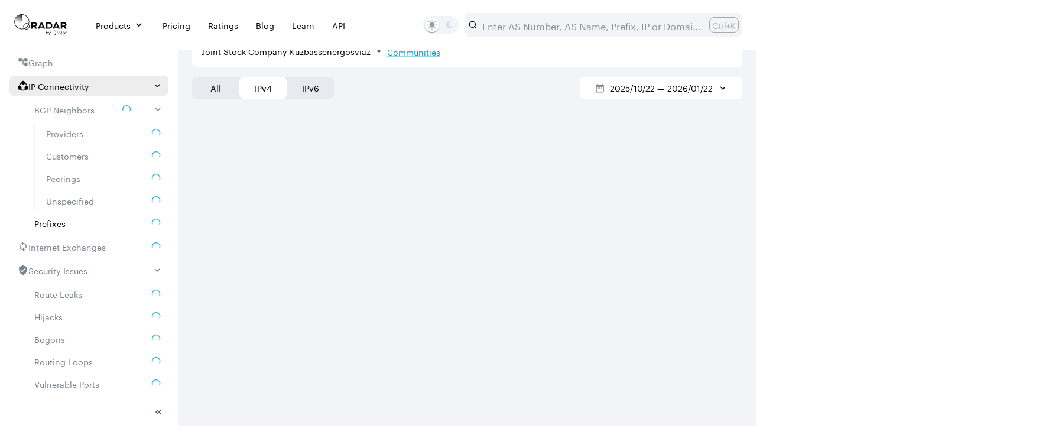

--- FILE ---
content_type: text/html; charset=utf-8
request_url: https://radar.qrator.net/as/24811/connectivity/prefixes?ip=4
body_size: 41673
content:
<!DOCTYPE html><html lang="en"><head><meta charSet="utf-8"/><meta charSet="utf-8"/><meta name="viewport" content="width=device-width, initial-scale=1.0"/><meta name="viewport" content="width=device-width, initial-scale=1"/><link rel="preload" as="script" fetchPriority="low" href="/_next/static/chunks/faf4a0202735b81c.js"/><script src="/_next/static/chunks/d441aea47dec6600.js" async=""></script><script src="/_next/static/chunks/d6c3161eafdca609.js" async=""></script><script src="/_next/static/chunks/ad5b0e7a103c30e7.js" async=""></script><script src="/_next/static/chunks/797fcb0710da3be2.js" async=""></script><script src="/_next/static/chunks/turbopack-7e1cb7b99b8dcfab.js" async=""></script><script src="/_next/static/chunks/92683a77ce922cc5.js" async=""></script><script src="/_next/static/chunks/f385af2ce915873c.js" async=""></script><script src="/_next/static/chunks/cc7086e310f846c5.js" async=""></script><script src="/_next/static/chunks/fbcb4116a26915bb.js" async=""></script><script src="/_next/static/chunks/ee0d4628ed3ae0d8.js" async=""></script><script src="/_next/static/chunks/b2ce9dfb1832ad6d.js" async=""></script><script src="/_next/static/chunks/0ed64ff6c248101c.js" async=""></script><script src="/_next/static/chunks/2ad0cdbfc6f61fe4.js" async=""></script><script src="/_next/static/chunks/2a80719d17f6c093.js" async=""></script><script src="/_next/static/chunks/5d5ad59b0d2cb831.js" async=""></script><script src="/_next/static/chunks/d96012bcfc98706a.js" async=""></script><script src="/_next/static/chunks/73e3194f06db260e.js" async=""></script><script src="/_next/static/chunks/ebf31b314a1b6e36.js" async=""></script><script src="/_next/static/chunks/cd3bec7e05f7a1af.js" async=""></script><script src="/_next/static/chunks/f764ea5c7b93f2c7.js" async=""></script><script src="/_next/static/chunks/f61230ef2a974fb1.js" async=""></script><script src="/_next/static/chunks/149a7d112a035912.js" async=""></script><script src="/_next/static/chunks/4fdf4858ae4f39e7.js" async=""></script><script src="/_next/static/chunks/ef549745ff095631.js" async=""></script><script src="/_next/static/chunks/a16310470e76b9af.js" async=""></script><script src="/_next/static/chunks/645a3c353a059215.js" async=""></script><script src="/_next/static/chunks/8c757c5b66116ab4.js" async=""></script><script src="/_next/static/chunks/6977396fb71bdac4.js" async=""></script><script src="/_next/static/chunks/3c8d8d57acadee99.js" async=""></script><script src="/_next/static/chunks/7cdb2606a62c787d.js" async=""></script><link rel="preload" href="https://www.googletagmanager.com/gtag/js?id=G-8RWSSE04DD" as="script"/><link rel="dns-prefetch" href="https://www.googletagmanager.com"/><link rel="dns-prefetch" href="https://www.google-analytics.com"/><link rel="dns-prefetch" href="https://radar.qrator.net"/><link rel="dns-prefetch" href="https://new-api.radar.qrator.net"/><link rel="dns-prefetch" href="https://blog.qrator.net"/><link rel="preconnect" href="https://fonts.googleapis.com"/><link rel="preconnect" href="https://fonts.gstatic.com" crossorigin="anonymous"/><link rel="preconnect" href="https://radar.qrator.net" crossorigin="anonymous"/><link rel="preload" href="/fonts/Graphik-Regular-Web.woff2" as="font" type="font/woff2" crossorigin="anonymous"/><link rel="preload" href="/fonts/Graphik-Semibold-Web.woff2" as="font" type="font/woff2" crossorigin="anonymous"/><link rel="icon" href="/icons/favicon.ico" sizes="48x48"/><link rel="apple-touch-icon" sizes="180x180" href="/icons/apple-touch-icon.png"/><link rel="icon" type="image/png" sizes="32x32" href="/icons/favicon-32x32.png"/><link rel="icon" type="image/png" sizes="16x16" href="/icons/favicon-16x16.png"/><link rel="manifest" href="/icons/site.webmanifest"/><link rel="mask-icon" href="/icons/safari-pinned-tab.svg" color="#5bbad5"/><link rel="shortcut icon" href="/icons/favicon.ico"/><meta name="msapplication-TileColor" content="#da532c"/><meta name="msapplication-config" content="/icons/browserconfig.xml"/><style>
						@font-face {
							font-family: 'Graphik';
							src: url('/fonts/Graphik-Light-Web.woff2') format('woff2');
							font-weight: 300;
							font-style: normal;
							font-display: swap;
						}
						@font-face {
							font-family: 'Graphik';
							src: url('/fonts/Graphik-Regular-Web.woff2') format('woff2');
							font-weight: 400;
							font-style: normal;
							font-display: swap;
						}
						@font-face {
							font-family: 'Graphik';
							src: url('/fonts/Graphik-Regular Italic-Web.woff2') format('woff2');
							font-weight: 400;
							font-style: italic;
							font-display: swap;
						}
						@font-face {
							font-family: 'Graphik';
							src: url('/fonts/Graphik-Semibold-Web.woff2') format('woff2');
							font-weight: 600;
							font-style: normal;
							font-display: swap;
						}
						@font-face {
							font-family: 'Graphik';
							src: url('/fonts/Graphik-Black-Web.woff2') format('woff2');
							font-weight: 900;
							font-style: normal;
							font-display: swap;
						}
						:root {
							--graphik-font: 'Graphik', 'Inter', sans-serif;
						}
						html {
							font-family: var(--graphik-font);
						}
					</style><script src="/_next/static/chunks/a6dad97d9634a72d.js" noModule=""></script><style data-emotion="mui-global sky8s">html{-webkit-font-smoothing:antialiased;-moz-osx-font-smoothing:grayscale;box-sizing:border-box;-webkit-text-size-adjust:100%;}*,*::before,*::after{box-sizing:inherit;}strong,b{font-weight:600;}body{margin:0;color:var(--qradar-palette-text-primary);font-family:var(--graphik-font),'Inter',sans-serif;font-weight:400;font-size:1rem;line-height:1.5;background-color:var(--qradar-palette-background-default);}@media print{body{background-color:var(--qradar-palette-common-white);}}body::backdrop{background-color:var(--qradar-palette-background-default);}.light{-webkit-print-color-scheme:light;color-scheme:light;}.dark{-webkit-print-color-scheme:dark;color-scheme:dark;}</style><style data-emotion="mui-global 1k7tr3e">:root{--qradar-spacing:8px;--qradar-shape-borderRadius:1px;--qradar-shadows-0:none;--qradar-shadows-1:0px 2px 1px -1px rgba(0,0,0,0.2),0px 1px 1px 0px rgba(0,0,0,0.14),0px 1px 3px 0px rgba(0,0,0,0.12);--qradar-shadows-2:0px 3px 1px -2px rgba(0,0,0,0.2),0px 2px 2px 0px rgba(0,0,0,0.14),0px 1px 5px 0px rgba(0,0,0,0.12);--qradar-shadows-3:0px 3px 3px -2px rgba(0,0,0,0.2),0px 3px 4px 0px rgba(0,0,0,0.14),0px 1px 8px 0px rgba(0,0,0,0.12);--qradar-shadows-4:0px 2px 4px -1px rgba(0,0,0,0.2),0px 4px 5px 0px rgba(0,0,0,0.14),0px 1px 10px 0px rgba(0,0,0,0.12);--qradar-shadows-5:0px 3px 5px -1px rgba(0,0,0,0.2),0px 5px 8px 0px rgba(0,0,0,0.14),0px 1px 14px 0px rgba(0,0,0,0.12);--qradar-shadows-6:0px 3px 5px -1px rgba(0,0,0,0.2),0px 6px 10px 0px rgba(0,0,0,0.14),0px 1px 18px 0px rgba(0,0,0,0.12);--qradar-shadows-7:0px 4px 5px -2px rgba(0,0,0,0.2),0px 7px 10px 1px rgba(0,0,0,0.14),0px 2px 16px 1px rgba(0,0,0,0.12);--qradar-shadows-8:0px 5px 5px -3px rgba(0,0,0,0.2),0px 8px 10px 1px rgba(0,0,0,0.14),0px 3px 14px 2px rgba(0,0,0,0.12);--qradar-shadows-9:0px 5px 6px -3px rgba(0,0,0,0.2),0px 9px 12px 1px rgba(0,0,0,0.14),0px 3px 16px 2px rgba(0,0,0,0.12);--qradar-shadows-10:0px 6px 6px -3px rgba(0,0,0,0.2),0px 10px 14px 1px rgba(0,0,0,0.14),0px 4px 18px 3px rgba(0,0,0,0.12);--qradar-shadows-11:0px 6px 7px -4px rgba(0,0,0,0.2),0px 11px 15px 1px rgba(0,0,0,0.14),0px 4px 20px 3px rgba(0,0,0,0.12);--qradar-shadows-12:0px 7px 8px -4px rgba(0,0,0,0.2),0px 12px 17px 2px rgba(0,0,0,0.14),0px 5px 22px 4px rgba(0,0,0,0.12);--qradar-shadows-13:0px 7px 8px -4px rgba(0,0,0,0.2),0px 13px 19px 2px rgba(0,0,0,0.14),0px 5px 24px 4px rgba(0,0,0,0.12);--qradar-shadows-14:0px 7px 9px -4px rgba(0,0,0,0.2),0px 14px 21px 2px rgba(0,0,0,0.14),0px 5px 26px 4px rgba(0,0,0,0.12);--qradar-shadows-15:0px 8px 9px -5px rgba(0,0,0,0.2),0px 15px 22px 2px rgba(0,0,0,0.14),0px 6px 28px 5px rgba(0,0,0,0.12);--qradar-shadows-16:0px 8px 10px -5px rgba(0,0,0,0.2),0px 16px 24px 2px rgba(0,0,0,0.14),0px 6px 30px 5px rgba(0,0,0,0.12);--qradar-shadows-17:0px 8px 11px -5px rgba(0,0,0,0.2),0px 17px 26px 2px rgba(0,0,0,0.14),0px 6px 32px 5px rgba(0,0,0,0.12);--qradar-shadows-18:0px 9px 11px -5px rgba(0,0,0,0.2),0px 18px 28px 2px rgba(0,0,0,0.14),0px 7px 34px 6px rgba(0,0,0,0.12);--qradar-shadows-19:0px 9px 12px -6px rgba(0,0,0,0.2),0px 19px 29px 2px rgba(0,0,0,0.14),0px 7px 36px 6px rgba(0,0,0,0.12);--qradar-shadows-20:0px 10px 13px -6px rgba(0,0,0,0.2),0px 20px 31px 3px rgba(0,0,0,0.14),0px 8px 38px 7px rgba(0,0,0,0.12);--qradar-shadows-21:0px 10px 13px -6px rgba(0,0,0,0.2),0px 21px 33px 3px rgba(0,0,0,0.14),0px 8px 40px 7px rgba(0,0,0,0.12);--qradar-shadows-22:0px 10px 14px -6px rgba(0,0,0,0.2),0px 22px 35px 3px rgba(0,0,0,0.14),0px 8px 42px 7px rgba(0,0,0,0.12);--qradar-shadows-23:0px 11px 14px -7px rgba(0,0,0,0.2),0px 23px 36px 3px rgba(0,0,0,0.14),0px 9px 44px 8px rgba(0,0,0,0.12);--qradar-shadows-24:0px 11px 15px -7px rgba(0,0,0,0.2),0px 24px 38px 3px rgba(0,0,0,0.14),0px 9px 46px 8px rgba(0,0,0,0.12);--qradar-zIndex-mobileStepper:1000;--qradar-zIndex-fab:1050;--qradar-zIndex-speedDial:1050;--qradar-zIndex-appBar:1100;--qradar-zIndex-drawer:1200;--qradar-zIndex-modal:1300;--qradar-zIndex-snackbar:1400;--qradar-zIndex-tooltip:1500;--qradar-font-asTitle:600 24;--qradar-font-asSubtitle:600 18;--qradar-font-h1:300 6rem/1.167 var(--graphik-font),'Inter',sans-serif;--qradar-font-h2:300 3.75rem/1.2 var(--graphik-font),'Inter',sans-serif;--qradar-font-h3:400 3rem/1.167 var(--graphik-font),'Inter',sans-serif;--qradar-font-h4:400 2.125rem/1.235 var(--graphik-font),'Inter',sans-serif;--qradar-font-h5:400 1.5rem/1.334 var(--graphik-font),'Inter',sans-serif;--qradar-font-h6:500 1.25rem/1.6 var(--graphik-font),'Inter',sans-serif;--qradar-font-subtitle1:400 1rem/1.75 var(--graphik-font),'Inter',sans-serif;--qradar-font-subtitle2:500 0.875rem/1.57 var(--graphik-font),'Inter',sans-serif;--qradar-font-body1:400 1rem/1.5 var(--graphik-font),'Inter',sans-serif;--qradar-font-body2:400 0.875rem/1.43 var(--graphik-font),'Inter',sans-serif;--qradar-font-button:500 0.875rem/1.75 var(--graphik-font),'Inter',sans-serif;--qradar-font-caption:400 0.75rem/1.66 var(--graphik-font),'Inter',sans-serif;--qradar-font-overline:400 0.75rem/2.66 var(--graphik-font),'Inter',sans-serif;--qradar-font-inherit:inherit inherit/inherit inherit;}:root,.light{-webkit-print-color-scheme:light;color-scheme:light;--qradar-palette-grey-50:#fafafa;--qradar-palette-grey-100:#f3f4f7;--qradar-palette-grey-200:#959db6;--qradar-palette-grey-300:#42516f;--qradar-palette-grey-400:#bdbdbd;--qradar-palette-grey-500:#9e9e9e;--qradar-palette-grey-600:#757575;--qradar-palette-grey-700:#616161;--qradar-palette-grey-800:#424242;--qradar-palette-grey-900:#212121;--qradar-palette-grey-A100:#f5f5f5;--qradar-palette-grey-A200:#eeeeee;--qradar-palette-grey-A400:#bdbdbd;--qradar-palette-grey-A700:#616161;--qradar-palette-background-default:#fff;--qradar-palette-background-paper:#fff;--qradar-palette-background-defaultChannel:255 255 255;--qradar-palette-background-paperChannel:255 255 255;--qradar-palette-divider:rgba(162, 162, 162, 0.9);--qradar-palette-primary-bg:rgba(247, 158, 27, 0.17);--qradar-palette-primary-contrastText:#fffefe;--qradar-palette-primary-dark:#5b7e9d;--qradar-palette-primary-light:#e1ecf6;--qradar-palette-primary-main:#009ec3;--qradar-palette-primary-severityText:#f79e1b;--qradar-palette-primary-text:#009ec3;--qradar-palette-primary-mainChannel:0 158 195;--qradar-palette-primary-lightChannel:225 236 246;--qradar-palette-primary-darkChannel:91 126 157;--qradar-palette-primary-contrastTextChannel:255 254 254;--qradar-palette-primaryBg-main:rgba(0, 158, 195, 0.2);--qradar-palette-primaryBg-mainChannel:0 158 195;--qradar-palette-secondary-main:#890a7b;--qradar-palette-secondary-light:#ce2cc1;--qradar-palette-secondary-dark:#010101;--qradar-palette-secondary-contrastText:#aaa;--qradar-palette-secondary-mainChannel:137 10 123;--qradar-palette-secondary-lightChannel:206 44 193;--qradar-palette-secondary-darkChannel:1 1 1;--qradar-palette-secondary-contrastTextChannel:170 170 170;--qradar-palette-success-bg:rgba(0, 158, 195, 0.17);--qradar-palette-success-dark:#1fc68a;--qradar-palette-success-main:#1fc68a;--qradar-palette-success-severityText:#009ec3;--qradar-palette-success-text:rgba(100, 206, 142, 1);--qradar-palette-success-light:rgb(75, 209, 161);--qradar-palette-success-contrastText:rgba(0, 0, 0, 0.87);--qradar-palette-success-mainChannel:31 198 138;--qradar-palette-success-lightChannel:75 209 161;--qradar-palette-success-darkChannel:31 198 138;--qradar-palette-success-contrastTextChannel:0 0 0;--qradar-palette-error-bg:rgba(227, 69, 69, 0.17);--qradar-palette-error-main:#ce6464;--qradar-palette-error-severityText:#e34545;--qradar-palette-error-text:#ff2200;--qradar-palette-error-light:rgb(215, 131, 131);--qradar-palette-error-dark:rgb(144, 70, 70);--qradar-palette-error-contrastText:#fff;--qradar-palette-error-mainChannel:206 100 100;--qradar-palette-error-lightChannel:215 131 131;--qradar-palette-error-darkChannel:144 70 70;--qradar-palette-error-contrastTextChannel:255 255 255;--qradar-palette-warning-bg:rgba(240, 93, 0, 0.17);--qradar-palette-warning-dark:#e07122;--qradar-palette-warning-main:#ffc500;--qradar-palette-warning-severityText:#f05d00;--qradar-palette-warning-text:#d99768;--qradar-palette-warning-light:rgb(255, 208, 51);--qradar-palette-warning-contrastText:rgba(0, 0, 0, 0.87);--qradar-palette-warning-mainChannel:255 197 0;--qradar-palette-warning-lightChannel:255 208 51;--qradar-palette-warning-darkChannel:224 113 34;--qradar-palette-warning-contrastTextChannel:0 0 0;--qradar-palette-action-selected:#009ec3;--qradar-palette-action-active:rgba(0, 0, 0, 0.54);--qradar-palette-action-hover:rgba(0, 0, 0, 0.04);--qradar-palette-action-hoverOpacity:0.04;--qradar-palette-action-selectedOpacity:0.08;--qradar-palette-action-disabled:rgba(0, 0, 0, 0.26);--qradar-palette-action-disabledBackground:rgba(0, 0, 0, 0.12);--qradar-palette-action-disabledOpacity:0.38;--qradar-palette-action-focus:rgba(0, 0, 0, 0.12);--qradar-palette-action-focusOpacity:0.12;--qradar-palette-action-activatedOpacity:0.12;--qradar-palette-action-activeChannel:0 0 0;--qradar-palette-action-selectedChannel:0 158 195;--qradar-palette-lightBg-main:#f3f4f7;--qradar-palette-lightBg-mainChannel:243 244 247;--qradar-palette-black-main:#000;--qradar-palette-black-a:#14171c;--qradar-palette-black-b:#1b1d24;--qradar-palette-black-c:#25282f;--qradar-palette-black-d:#264251;--qradar-palette-black-e:#2a2e39;--qradar-palette-black-f:#0f3743;--qradar-palette-black-g:#0b0c14;--qradar-palette-black-h_landing:#47494f;--qradar-palette-black-i_landing:#161920;--qradar-palette-black-j_landing:#1d2026;--qradar-palette-black-k_landing:#292c32;--qradar-palette-black-l_landing:#414349;--qradar-palette-black-m_landing:#171824;--qradar-palette-black-n_landing:#727DA1;--qradar-palette-black-o:#121721;--qradar-palette-black-mainChannel:0 0 0;--qradar-palette-blackBg-main:#0d1017;--qradar-palette-blackBg-mainChannel:13 16 23;--qradar-palette-cardBg-main:#191c23;--qradar-palette-cardBg-mainChannel:25 28 35;--qradar-palette-grey5-main:#25272e;--qradar-palette-grey5-mainChannel:37 39 46;--qradar-palette-grey10-main:#303339;--qradar-palette-grey10-mainChannel:48 51 57;--qradar-palette-grey20-main:#959db6;--qradar-palette-grey20-mainChannel:149 157 182;--qradar-palette-grey50-main:#8c8d91;--qradar-palette-grey50-mainChannel:140 141 145;--qradar-palette-grey60-main:#79848F;--qradar-palette-grey60-mainChannel:121 132 143;--qradar-palette-white-main:#fff;--qradar-palette-white-a:#e8eaf0;--qradar-palette-white-b:#ededed;--qradar-palette-white-c:#f3f6f9;--qradar-palette-white-mainChannel:255 255 255;--qradar-palette-green-main:#1fc68a;--qradar-palette-green-a:#00EB97;--qradar-palette-green-b:#01CC99;--qradar-palette-green-c:#01B29A;--qradar-palette-green-d:#01969C;--qradar-palette-green-e:#01799D;--qradar-palette-green-mainChannel:31 198 138;--qradar-palette-blue-main:#009fc4;--qradar-palette-blue-a:#31a2df;--qradar-palette-blue-b:#4783ad;--qradar-palette-blue-disabled:#cacaca;--qradar-palette-blue-mainChannel:0 159 196;--qradar-palette-fuchsia-main:#890a7b;--qradar-palette-fuchsia-mainChannel:137 10 123;--qradar-palette-red-main:#f30302;--qradar-palette-red-a:#eb4335;--qradar-palette-red-mainChannel:243 3 2;--qradar-palette-archive-bg:rgba(121, 132, 143, 0.17);--qradar-palette-archive-text:rgba(121, 132, 143, 1);--qradar-palette-borderСolor-light:#f3f4f7;--qradar-palette-borderСolor-dark:#191c23;--qradar-palette-borderСolor-lightChannel:243 244 247;--qradar-palette-borderСolor-darkChannel:25 28 35;--qradar-palette-progress-bg:rgba(0, 0, 0, 0.1);--qradar-palette-bgpNeighbors-peerings-main:rgb(0, 158, 195);--qradar-palette-bgpNeighbors-providers-main:rgb(31, 198, 138);--qradar-palette-bgpNeighbors-customers-main:rgb(255, 197, 0);--qradar-palette-bgpNeighbors-unspecified-main:rgb(206, 44, 193);--qradar-palette-text-primary:#000;--qradar-palette-text-secondary:rgba(0, 0, 0, 0.6);--qradar-palette-text-disabled:rgba(0, 0, 0, 0.38);--qradar-palette-text-primaryChannel:0 0 0;--qradar-palette-text-secondaryChannel:0 0 0;--qradar-palette-prefixValidation-valid:#1fc68a;--qradar-palette-prefixValidation-invalid:#ce6464;--qradar-palette-prefixValidation-unknown:rgba(0, 0, 0, 0.1);--qradar-palette-common-black:#000;--qradar-palette-common-white:#fff;--qradar-palette-common-background:#fff;--qradar-palette-common-onBackground:#000;--qradar-palette-common-backgroundChannel:255 255 255;--qradar-palette-common-onBackgroundChannel:0 0 0;--qradar-palette-info-main:#0288d1;--qradar-palette-info-light:#03a9f4;--qradar-palette-info-dark:#01579b;--qradar-palette-info-contrastText:#fff;--qradar-palette-info-mainChannel:2 136 209;--qradar-palette-info-lightChannel:3 169 244;--qradar-palette-info-darkChannel:1 87 155;--qradar-palette-info-contrastTextChannel:255 255 255;--qradar-palette-Alert-errorColor:rgb(86, 52, 52);--qradar-palette-Alert-infoColor:rgb(1, 67, 97);--qradar-palette-Alert-successColor:rgb(30, 83, 64);--qradar-palette-Alert-warningColor:rgb(102, 83, 20);--qradar-palette-Alert-errorFilledBg:var(--qradar-palette-error-main, #ce6464);--qradar-palette-Alert-infoFilledBg:var(--qradar-palette-info-main, #0288d1);--qradar-palette-Alert-successFilledBg:var(--qradar-palette-success-main, #1fc68a);--qradar-palette-Alert-warningFilledBg:var(--qradar-palette-warning-main, #ffc500);--qradar-palette-Alert-errorFilledColor:#fff;--qradar-palette-Alert-infoFilledColor:#fff;--qradar-palette-Alert-successFilledColor:rgba(0, 0, 0, 0.87);--qradar-palette-Alert-warningFilledColor:rgba(0, 0, 0, 0.87);--qradar-palette-Alert-errorStandardBg:rgb(251, 242, 242);--qradar-palette-Alert-infoStandardBg:rgb(229, 246, 253);--qradar-palette-Alert-successStandardBg:rgb(237, 250, 245);--qradar-palette-Alert-warningStandardBg:rgb(255, 250, 234);--qradar-palette-Alert-errorIconColor:var(--qradar-palette-error-main, #ce6464);--qradar-palette-Alert-infoIconColor:var(--qradar-palette-info-main, #0288d1);--qradar-palette-Alert-successIconColor:var(--qradar-palette-success-main, #1fc68a);--qradar-palette-Alert-warningIconColor:var(--qradar-palette-warning-main, #ffc500);--qradar-palette-AppBar-defaultBg:var(--qradar-palette-grey-100, #f3f4f7);--qradar-palette-Avatar-defaultBg:var(--qradar-palette-grey-400, #bdbdbd);--qradar-palette-Button-inheritContainedBg:var(--qradar-palette-grey-300, #42516f);--qradar-palette-Button-inheritContainedHoverBg:var(--qradar-palette-grey-A100, #f5f5f5);--qradar-palette-Chip-defaultBorder:var(--qradar-palette-grey-400, #bdbdbd);--qradar-palette-Chip-defaultAvatarColor:var(--qradar-palette-grey-700, #616161);--qradar-palette-Chip-defaultIconColor:var(--qradar-palette-grey-700, #616161);--qradar-palette-FilledInput-bg:rgba(0, 0, 0, 0.06);--qradar-palette-FilledInput-hoverBg:rgba(0, 0, 0, 0.09);--qradar-palette-FilledInput-disabledBg:rgba(0, 0, 0, 0.12);--qradar-palette-LinearProgress-primaryBg:rgb(158, 218, 232);--qradar-palette-LinearProgress-secondaryBg:rgb(210, 161, 204);--qradar-palette-LinearProgress-errorBg:rgb(236, 196, 196);--qradar-palette-LinearProgress-infoBg:rgb(158, 209, 237);--qradar-palette-LinearProgress-successBg:rgb(169, 233, 210);--qradar-palette-LinearProgress-warningBg:rgb(255, 232, 158);--qradar-palette-Skeleton-bg:rgba(var(--qradar-palette-text-primaryChannel, undefined) / 0.11);--qradar-palette-Slider-primaryTrack:rgb(158, 218, 232);--qradar-palette-Slider-secondaryTrack:rgb(210, 161, 204);--qradar-palette-Slider-errorTrack:rgb(236, 196, 196);--qradar-palette-Slider-infoTrack:rgb(158, 209, 237);--qradar-palette-Slider-successTrack:rgb(169, 233, 210);--qradar-palette-Slider-warningTrack:rgb(255, 232, 158);--qradar-palette-SnackbarContent-bg:rgb(50, 50, 50);--qradar-palette-SnackbarContent-color:#fff;--qradar-palette-SpeedDialAction-fabHoverBg:rgb(216, 216, 216);--qradar-palette-StepConnector-border:var(--qradar-palette-grey-400, #bdbdbd);--qradar-palette-StepContent-border:var(--qradar-palette-grey-400, #bdbdbd);--qradar-palette-Switch-defaultColor:var(--qradar-palette-common-white, #fff);--qradar-palette-Switch-defaultDisabledColor:var(--qradar-palette-grey-100, #f3f4f7);--qradar-palette-Switch-primaryDisabledColor:rgb(158, 218, 232);--qradar-palette-Switch-secondaryDisabledColor:rgb(210, 161, 204);--qradar-palette-Switch-errorDisabledColor:rgb(236, 196, 196);--qradar-palette-Switch-infoDisabledColor:rgb(158, 209, 237);--qradar-palette-Switch-successDisabledColor:rgb(169, 233, 210);--qradar-palette-Switch-warningDisabledColor:rgb(255, 232, 158);--qradar-palette-TableCell-border:rgba(243, 243, 243, 1);--qradar-palette-Tooltip-bg:rgba(97, 97, 97, 0.92);--qradar-palette-dividerChannel:162 162 162;--qradar-opacity-inputPlaceholder:0.42;--qradar-opacity-inputUnderline:0.42;--qradar-opacity-switchTrackDisabled:0.12;--qradar-opacity-switchTrack:0.38;}.dark{-webkit-print-color-scheme:dark;color-scheme:dark;--qradar-palette-common-black:#000;--qradar-palette-common-white:#fff;--qradar-palette-common-background:#000;--qradar-palette-common-onBackground:#fff;--qradar-palette-common-backgroundChannel:0 0 0;--qradar-palette-common-onBackgroundChannel:255 255 255;--qradar-palette-primary-bg:rgba(247, 158, 27, 0.17);--qradar-palette-primary-contrastText:#fffefe;--qradar-palette-primary-dark:#5b7e9d;--qradar-palette-primary-light:#e1ecf6;--qradar-palette-primary-main:#009ec3;--qradar-palette-primary-severityText:#f79e1b;--qradar-palette-primary-text:#009ec3;--qradar-palette-primary-mainChannel:0 158 195;--qradar-palette-primary-lightChannel:225 236 246;--qradar-palette-primary-darkChannel:91 126 157;--qradar-palette-primary-contrastTextChannel:255 254 254;--qradar-palette-secondary-main:#890a7b;--qradar-palette-secondary-light:#ce2cc1;--qradar-palette-secondary-dark:#010101;--qradar-palette-secondary-contrastText:#aaa;--qradar-palette-secondary-mainChannel:137 10 123;--qradar-palette-secondary-lightChannel:206 44 193;--qradar-palette-secondary-darkChannel:1 1 1;--qradar-palette-secondary-contrastTextChannel:170 170 170;--qradar-palette-error-bg:rgba(227, 69, 69, 0.17);--qradar-palette-error-main:#ce6464;--qradar-palette-error-severityText:#e34545;--qradar-palette-error-text:#ff2200;--qradar-palette-error-light:rgb(215, 131, 131);--qradar-palette-error-dark:rgb(144, 70, 70);--qradar-palette-error-contrastText:#fff;--qradar-palette-error-mainChannel:206 100 100;--qradar-palette-error-lightChannel:215 131 131;--qradar-palette-error-darkChannel:144 70 70;--qradar-palette-error-contrastTextChannel:255 255 255;--qradar-palette-warning-bg:rgba(240, 93, 0, 0.17);--qradar-palette-warning-dark:#e07122;--qradar-palette-warning-main:#ffc500;--qradar-palette-warning-severityText:#f05d00;--qradar-palette-warning-text:#d99768;--qradar-palette-warning-light:rgb(255, 208, 51);--qradar-palette-warning-contrastText:rgba(0, 0, 0, 0.87);--qradar-palette-warning-mainChannel:255 197 0;--qradar-palette-warning-lightChannel:255 208 51;--qradar-palette-warning-darkChannel:224 113 34;--qradar-palette-warning-contrastTextChannel:0 0 0;--qradar-palette-info-main:#29b6f6;--qradar-palette-info-light:#4fc3f7;--qradar-palette-info-dark:#0288d1;--qradar-palette-info-contrastText:rgba(0, 0, 0, 0.87);--qradar-palette-info-mainChannel:41 182 246;--qradar-palette-info-lightChannel:79 195 247;--qradar-palette-info-darkChannel:2 136 209;--qradar-palette-info-contrastTextChannel:0 0 0;--qradar-palette-success-bg:rgba(0, 158, 195, 0.17);--qradar-palette-success-dark:#1fc68a;--qradar-palette-success-main:#1fc68a;--qradar-palette-success-severityText:#009ec3;--qradar-palette-success-text:rgba(100, 206, 142, 1);--qradar-palette-success-light:rgb(75, 209, 161);--qradar-palette-success-contrastText:rgba(0, 0, 0, 0.87);--qradar-palette-success-mainChannel:31 198 138;--qradar-palette-success-lightChannel:75 209 161;--qradar-palette-success-darkChannel:31 198 138;--qradar-palette-success-contrastTextChannel:0 0 0;--qradar-palette-grey-50:#fafafa;--qradar-palette-grey-100:#f3f4f7;--qradar-palette-grey-200:#959db6;--qradar-palette-grey-300:#42516f;--qradar-palette-grey-400:#bdbdbd;--qradar-palette-grey-500:#9e9e9e;--qradar-palette-grey-600:#757575;--qradar-palette-grey-700:#616161;--qradar-palette-grey-800:#424242;--qradar-palette-grey-900:#212121;--qradar-palette-grey-A100:#f5f5f5;--qradar-palette-grey-A200:#eeeeee;--qradar-palette-grey-A400:#bdbdbd;--qradar-palette-grey-A700:#616161;--qradar-palette-text-primary:#fff;--qradar-palette-text-secondary:rgba(255, 255, 255, 0.7);--qradar-palette-text-disabled:rgba(255, 255, 255, 0.5);--qradar-palette-text-icon:rgba(255, 255, 255, 0.5);--qradar-palette-text-primaryChannel:255 255 255;--qradar-palette-text-secondaryChannel:255 255 255;--qradar-palette-divider:rgba(162, 162, 162, 0.9);--qradar-palette-background-paper:#191c23;--qradar-palette-background-default:#191c23;--qradar-palette-background-defaultChannel:25 28 35;--qradar-palette-background-paperChannel:25 28 35;--qradar-palette-action-active:#fff;--qradar-palette-action-hover:rgba(255, 255, 255, 0.08);--qradar-palette-action-hoverOpacity:0.08;--qradar-palette-action-selected:#fff;--qradar-palette-action-selectedOpacity:0.16;--qradar-palette-action-disabled:rgba(255, 255, 255, 0.3);--qradar-palette-action-disabledBackground:rgba(255, 255, 255, 0.12);--qradar-palette-action-disabledOpacity:0.38;--qradar-palette-action-focus:rgba(255, 255, 255, 0.12);--qradar-palette-action-focusOpacity:0.12;--qradar-palette-action-activatedOpacity:0.24;--qradar-palette-action-activeChannel:255 255 255;--qradar-palette-action-selectedChannel:255 255 255;--qradar-palette-primaryBg-main:rgba(0, 158, 195, 0.2);--qradar-palette-primaryBg-mainChannel:0 158 195;--qradar-palette-lightBg-main:#f3f4f7;--qradar-palette-lightBg-mainChannel:243 244 247;--qradar-palette-black-main:#000;--qradar-palette-black-a:#14171c;--qradar-palette-black-b:#1b1d24;--qradar-palette-black-c:#25282f;--qradar-palette-black-d:#264251;--qradar-palette-black-e:#2a2e39;--qradar-palette-black-f:#0f3743;--qradar-palette-black-g:#0b0c14;--qradar-palette-black-h_landing:#47494f;--qradar-palette-black-i_landing:#161920;--qradar-palette-black-j_landing:#1d2026;--qradar-palette-black-k_landing:#292c32;--qradar-palette-black-l_landing:#414349;--qradar-palette-black-m_landing:#171824;--qradar-palette-black-n_landing:#727DA1;--qradar-palette-black-o:#121721;--qradar-palette-black-mainChannel:0 0 0;--qradar-palette-blackBg-main:#0d1017;--qradar-palette-blackBg-mainChannel:13 16 23;--qradar-palette-cardBg-main:#191c23;--qradar-palette-cardBg-mainChannel:25 28 35;--qradar-palette-grey5-main:#25272e;--qradar-palette-grey5-mainChannel:37 39 46;--qradar-palette-grey10-main:#303339;--qradar-palette-grey10-mainChannel:48 51 57;--qradar-palette-grey20-main:#959db6;--qradar-palette-grey20-mainChannel:149 157 182;--qradar-palette-grey50-main:#8c8d91;--qradar-palette-grey50-mainChannel:140 141 145;--qradar-palette-grey60-main:#79848F;--qradar-palette-grey60-mainChannel:121 132 143;--qradar-palette-white-main:#fff;--qradar-palette-white-a:#e8eaf0;--qradar-palette-white-b:#ededed;--qradar-palette-white-c:#f3f6f9;--qradar-palette-white-mainChannel:255 255 255;--qradar-palette-green-main:#1fc68a;--qradar-palette-green-a:#00EB97;--qradar-palette-green-b:#01CC99;--qradar-palette-green-c:#01B29A;--qradar-palette-green-d:#01969C;--qradar-palette-green-e:#01799D;--qradar-palette-green-mainChannel:31 198 138;--qradar-palette-blue-main:#009fc4;--qradar-palette-blue-a:#31a2df;--qradar-palette-blue-b:#4783ad;--qradar-palette-blue-disabled:#32343c;--qradar-palette-blue-mainChannel:0 159 196;--qradar-palette-fuchsia-main:#890a7b;--qradar-palette-fuchsia-mainChannel:137 10 123;--qradar-palette-red-main:#f30302;--qradar-palette-red-a:#eb4335;--qradar-palette-red-mainChannel:243 3 2;--qradar-palette-archive-bg:rgba(121, 132, 143, 0.17);--qradar-palette-archive-text:rgba(121, 132, 143, 1);--qradar-palette-borderСolor-light:#f3f4f7;--qradar-palette-borderСolor-dark:#191c23;--qradar-palette-borderСolor-lightChannel:243 244 247;--qradar-palette-borderСolor-darkChannel:25 28 35;--qradar-palette-progress-bg:rgba(255, 255, 255, 0.1);--qradar-palette-bgpNeighbors-peerings-main:rgb(0, 158, 195);--qradar-palette-bgpNeighbors-providers-main:rgb(31, 198, 138);--qradar-palette-bgpNeighbors-customers-main:rgb(255, 197, 0);--qradar-palette-bgpNeighbors-unspecified-main:rgb(206, 44, 193);--qradar-palette-prefixValidation-valid:#1fc68a;--qradar-palette-prefixValidation-invalid:#ce6464;--qradar-palette-prefixValidation-unknown:rgba(255, 255, 255, 0.1);--qradar-palette-Alert-errorColor:rgb(239, 205, 205);--qradar-palette-Alert-infoColor:rgb(184, 231, 251);--qradar-palette-Alert-successColor:rgb(183, 236, 217);--qradar-palette-Alert-warningColor:rgb(255, 236, 173);--qradar-palette-Alert-errorFilledBg:var(--qradar-palette-error-dark, rgb(144, 70, 70));--qradar-palette-Alert-infoFilledBg:var(--qradar-palette-info-dark, #0288d1);--qradar-palette-Alert-successFilledBg:var(--qradar-palette-success-dark, #1fc68a);--qradar-palette-Alert-warningFilledBg:var(--qradar-palette-warning-dark, #e07122);--qradar-palette-Alert-errorFilledColor:#fff;--qradar-palette-Alert-infoFilledColor:#fff;--qradar-palette-Alert-successFilledColor:rgba(0, 0, 0, 0.87);--qradar-palette-Alert-warningFilledColor:#fff;--qradar-palette-Alert-errorStandardBg:rgb(21, 13, 13);--qradar-palette-Alert-infoStandardBg:rgb(7, 19, 24);--qradar-palette-Alert-successStandardBg:rgb(7, 20, 16);--qradar-palette-Alert-warningStandardBg:rgb(25, 20, 5);--qradar-palette-Alert-errorIconColor:var(--qradar-palette-error-main, #ce6464);--qradar-palette-Alert-infoIconColor:var(--qradar-palette-info-main, #29b6f6);--qradar-palette-Alert-successIconColor:var(--qradar-palette-success-main, #1fc68a);--qradar-palette-Alert-warningIconColor:var(--qradar-palette-warning-main, #ffc500);--qradar-palette-AppBar-defaultBg:var(--qradar-palette-grey-900, #212121);--qradar-palette-AppBar-darkBg:var(--qradar-palette-background-paper, #191c23);--qradar-palette-AppBar-darkColor:var(--qradar-palette-text-primary, #fff);--qradar-palette-Avatar-defaultBg:var(--qradar-palette-grey-600, #757575);--qradar-palette-Button-inheritContainedBg:var(--qradar-palette-grey-800, #424242);--qradar-palette-Button-inheritContainedHoverBg:var(--qradar-palette-grey-700, #616161);--qradar-palette-Chip-defaultBorder:var(--qradar-palette-grey-700, #616161);--qradar-palette-Chip-defaultAvatarColor:var(--qradar-palette-grey-300, #42516f);--qradar-palette-Chip-defaultIconColor:var(--qradar-palette-grey-300, #42516f);--qradar-palette-FilledInput-bg:rgba(255, 255, 255, 0.09);--qradar-palette-FilledInput-hoverBg:rgba(255, 255, 255, 0.13);--qradar-palette-FilledInput-disabledBg:rgba(255, 255, 255, 0.12);--qradar-palette-LinearProgress-primaryBg:rgb(0, 79, 97);--qradar-palette-LinearProgress-secondaryBg:rgb(68, 5, 61);--qradar-palette-LinearProgress-errorBg:rgb(103, 50, 50);--qradar-palette-LinearProgress-infoBg:rgb(20, 91, 123);--qradar-palette-LinearProgress-successBg:rgb(15, 99, 69);--qradar-palette-LinearProgress-warningBg:rgb(127, 98, 0);--qradar-palette-Skeleton-bg:rgba(var(--qradar-palette-text-primaryChannel, undefined) / 0.13);--qradar-palette-Slider-primaryTrack:rgb(0, 79, 97);--qradar-palette-Slider-secondaryTrack:rgb(68, 5, 61);--qradar-palette-Slider-errorTrack:rgb(103, 50, 50);--qradar-palette-Slider-infoTrack:rgb(20, 91, 123);--qradar-palette-Slider-successTrack:rgb(15, 99, 69);--qradar-palette-Slider-warningTrack:rgb(127, 98, 0);--qradar-palette-SnackbarContent-bg:rgb(250, 250, 250);--qradar-palette-SnackbarContent-color:rgba(0, 0, 0, 0.87);--qradar-palette-SpeedDialAction-fabHoverBg:rgb(59, 62, 68);--qradar-palette-StepConnector-border:var(--qradar-palette-grey-600, #757575);--qradar-palette-StepContent-border:var(--qradar-palette-grey-600, #757575);--qradar-palette-Switch-defaultColor:var(--qradar-palette-grey-300, #42516f);--qradar-palette-Switch-defaultDisabledColor:var(--qradar-palette-grey-600, #757575);--qradar-palette-Switch-primaryDisabledColor:rgb(0, 71, 87);--qradar-palette-Switch-secondaryDisabledColor:rgb(61, 4, 55);--qradar-palette-Switch-errorDisabledColor:rgb(92, 44, 44);--qradar-palette-Switch-infoDisabledColor:rgb(18, 81, 110);--qradar-palette-Switch-successDisabledColor:rgb(13, 89, 62);--qradar-palette-Switch-warningDisabledColor:rgb(114, 88, 0);--qradar-palette-TableCell-border:rgba(51, 51, 51, 1);--qradar-palette-Tooltip-bg:rgba(97, 97, 97, 0.92);--qradar-palette-dividerChannel:162 162 162;--qradar-opacity-inputPlaceholder:0.5;--qradar-opacity-inputUnderline:0.7;--qradar-opacity-switchTrackDisabled:0.2;--qradar-opacity-switchTrack:0.3;--qradar-overlays-0:none;--qradar-overlays-1:linear-gradient(rgba(255 255 255 / 0.051), rgba(255 255 255 / 0.051));--qradar-overlays-2:linear-gradient(rgba(255 255 255 / 0.069), rgba(255 255 255 / 0.069));--qradar-overlays-3:linear-gradient(rgba(255 255 255 / 0.082), rgba(255 255 255 / 0.082));--qradar-overlays-4:linear-gradient(rgba(255 255 255 / 0.092), rgba(255 255 255 / 0.092));--qradar-overlays-5:linear-gradient(rgba(255 255 255 / 0.101), rgba(255 255 255 / 0.101));--qradar-overlays-6:linear-gradient(rgba(255 255 255 / 0.108), rgba(255 255 255 / 0.108));--qradar-overlays-7:linear-gradient(rgba(255 255 255 / 0.114), rgba(255 255 255 / 0.114));--qradar-overlays-8:linear-gradient(rgba(255 255 255 / 0.119), rgba(255 255 255 / 0.119));--qradar-overlays-9:linear-gradient(rgba(255 255 255 / 0.124), rgba(255 255 255 / 0.124));--qradar-overlays-10:linear-gradient(rgba(255 255 255 / 0.128), rgba(255 255 255 / 0.128));--qradar-overlays-11:linear-gradient(rgba(255 255 255 / 0.132), rgba(255 255 255 / 0.132));--qradar-overlays-12:linear-gradient(rgba(255 255 255 / 0.135), rgba(255 255 255 / 0.135));--qradar-overlays-13:linear-gradient(rgba(255 255 255 / 0.139), rgba(255 255 255 / 0.139));--qradar-overlays-14:linear-gradient(rgba(255 255 255 / 0.142), rgba(255 255 255 / 0.142));--qradar-overlays-15:linear-gradient(rgba(255 255 255 / 0.145), rgba(255 255 255 / 0.145));--qradar-overlays-16:linear-gradient(rgba(255 255 255 / 0.147), rgba(255 255 255 / 0.147));--qradar-overlays-17:linear-gradient(rgba(255 255 255 / 0.15), rgba(255 255 255 / 0.15));--qradar-overlays-18:linear-gradient(rgba(255 255 255 / 0.152), rgba(255 255 255 / 0.152));--qradar-overlays-19:linear-gradient(rgba(255 255 255 / 0.155), rgba(255 255 255 / 0.155));--qradar-overlays-20:linear-gradient(rgba(255 255 255 / 0.157), rgba(255 255 255 / 0.157));--qradar-overlays-21:linear-gradient(rgba(255 255 255 / 0.159), rgba(255 255 255 / 0.159));--qradar-overlays-22:linear-gradient(rgba(255 255 255 / 0.161), rgba(255 255 255 / 0.161));--qradar-overlays-23:linear-gradient(rgba(255 255 255 / 0.163), rgba(255 255 255 / 0.163));--qradar-overlays-24:linear-gradient(rgba(255 255 255 / 0.165), rgba(255 255 255 / 0.165));}</style><style data-emotion="mui-global 1prfaxn">@-webkit-keyframes mui-auto-fill{from{display:block;}}@keyframes mui-auto-fill{from{display:block;}}@-webkit-keyframes mui-auto-fill-cancel{from{display:block;}}@keyframes mui-auto-fill-cancel{from{display:block;}}</style><style data-emotion="mui-global animation-61bdi0">@-webkit-keyframes animation-61bdi0{0%{-webkit-transform:rotate(0deg);-moz-transform:rotate(0deg);-ms-transform:rotate(0deg);transform:rotate(0deg);}100%{-webkit-transform:rotate(360deg);-moz-transform:rotate(360deg);-ms-transform:rotate(360deg);transform:rotate(360deg);}}@keyframes animation-61bdi0{0%{-webkit-transform:rotate(0deg);-moz-transform:rotate(0deg);-ms-transform:rotate(0deg);transform:rotate(0deg);}100%{-webkit-transform:rotate(360deg);-moz-transform:rotate(360deg);-ms-transform:rotate(360deg);transform:rotate(360deg);}}</style><style data-emotion="mui-global animation-1o38n3e">@-webkit-keyframes animation-1o38n3e{0%{stroke-dasharray:1px,200px;stroke-dashoffset:0;}50%{stroke-dasharray:100px,200px;stroke-dashoffset:-15px;}100%{stroke-dasharray:1px,200px;stroke-dashoffset:-126px;}}@keyframes animation-1o38n3e{0%{stroke-dasharray:1px,200px;stroke-dashoffset:0;}50%{stroke-dasharray:100px,200px;stroke-dashoffset:-15px;}100%{stroke-dasharray:1px,200px;stroke-dashoffset:-126px;}}</style><style data-emotion="mui vp5rlr bxp8yf 1mgkr9n jrvry4 1lkn12p 93u18i 1bvjwvw 1vmkvtv 188eyjt stb0gc s59s1u depviu 1e1j4rw 1k3e3mo 1plkrmu 0 1butvpd jj1crp vauaod nzoion 4ug9bd rb0o3c i65bzv 2qnn0y fblgdg 1eofl64 wcfxer 10ypnin 10vbc7h iivt9l 79elbk 1ytbthu 1kluaa xlnwsv 3bf4ow 1nhdp06 z3vzop j8yymo nph1r8 18ewqim 1eqa8s1 w1ocx8 cok9ag 1vpar5t xydqrf 18ygtij d7irif 11m4zjx 1922j7j 1vt33zl 1kz81gy u44bra 1599xxy w4cd9x 1bcgwc5 hk1s4b u77usj 1l3jdp4 3l5nt3 n1d1jb bmouff fa9q4q 4ejps8 13odlrs a6fv3r g286qs 14zdgkf 67rbpa 14h3z5w 1fakpro d8ahdr kn3rnc 1n32myu z1sthw 10bewm3 ylc3p8 1bzd8kb j7qwjs 8gk765 1f41kx9 174tq3q 148wbcn 1wlbxkt 1eb9vtg rkpx9g">.mui-vp5rlr{display:-webkit-box;display:-webkit-flex;display:-ms-flexbox;display:flex;-webkit-flex-direction:row;-ms-flex-direction:row;flex-direction:row;position:fixed;bottom:26px;width:calc(100%);left:50%;padding-top:calc(2 * var(--qradar-spacing));padding-bottom:calc(2 * var(--qradar-spacing));padding-left:calc(4 * var(--qradar-spacing));padding-right:calc(4 * var(--qradar-spacing));max-width:1240px;-webkit-box-pack:justify;-webkit-justify-content:space-between;justify-content:space-between;-webkit-align-items:center;-webkit-box-align:center;-ms-flex-align:center;align-items:center;background:linear-gradient(
						273.55deg,
						rgba(66, 81, 111, 0.25) 2.92%,
						rgba(27, 29, 36, 0.25) 97.08%
					);-webkit-backdrop-filter:blur(50px);backdrop-filter:blur(50px);border-radius:calc(8 * var(--qradar-shape-borderRadius));z-index:1212;-webkit-transition:all 300ms cubic-bezier(0.4, 0, 0.2, 1) 0ms;transition:all 300ms cubic-bezier(0.4, 0, 0.2, 1) 0ms;}@media (min-width:0px){.mui-vp5rlr{-webkit-transform:translate(calc(-50%));-moz-transform:translate(calc(-50%));-ms-transform:translate(calc(-50%));transform:translate(calc(-50%));}}@media (min-width:1440px){.mui-vp5rlr{-webkit-transform:translate(calc(-50%));-moz-transform:translate(calc(-50%));-ms-transform:translate(calc(-50%));transform:translate(calc(-50%));}}@media (max-width:767.95px){.mui-vp5rlr{bottom:100px;width:calc(100% - 48px);-webkit-transform:translate(-50%);-moz-transform:translate(-50%);-ms-transform:translate(-50%);transform:translate(-50%);}}.mui-bxp8yf{--Grid-columns:12;--Grid-columnSpacing:var(--qradar-spacing);--Grid-rowSpacing:var(--qradar-spacing);-webkit-flex-direction:row;-ms-flex-direction:row;flex-direction:row;min-width:0;box-sizing:border-box;display:-webkit-box;display:-webkit-flex;display:-ms-flexbox;display:flex;-webkit-box-flex-wrap:wrap;-webkit-flex-wrap:wrap;-ms-flex-wrap:wrap;flex-wrap:wrap;gap:var(--Grid-rowSpacing) var(--Grid-columnSpacing);}.mui-bxp8yf >*{--Grid-parent-columns:12;}.mui-bxp8yf >*{--Grid-parent-columnSpacing:var(--qradar-spacing);}.mui-bxp8yf >*{--Grid-parent-rowSpacing:var(--qradar-spacing);}.mui-1mgkr9n{-webkit-box-flex:0;-webkit-flex-grow:0;-ms-flex-positive:0;flex-grow:0;-webkit-flex-basis:auto;-ms-flex-preferred-size:auto;flex-basis:auto;width:calc(100% * 12 / var(--Grid-parent-columns) - (var(--Grid-parent-columns) - 12) * (var(--Grid-parent-columnSpacing) / var(--Grid-parent-columns)));min-width:0;box-sizing:border-box;line-height:1.5;letter-spacing:-.28px;color:var(--qradar-palette-grey-200);font-weight:400;}@media (min-width:1024px){.mui-1mgkr9n{-webkit-box-flex:0;-webkit-flex-grow:0;-ms-flex-positive:0;flex-grow:0;-webkit-flex-basis:auto;-ms-flex-preferred-size:auto;flex-basis:auto;width:calc(100% * 8.5 / var(--Grid-parent-columns) - (var(--Grid-parent-columns) - 8.5) * (var(--Grid-parent-columnSpacing) / var(--Grid-parent-columns)));}}@media (min-width:0px){.mui-1mgkr9n{padding-right:0;font-size:10px;}}@media (min-width:768px){.mui-1mgkr9n{font-size:12px;}}@media (min-width:1024px){.mui-1mgkr9n{padding-right:calc(2.5 * var(--qradar-spacing));}}.mui-jrvry4{margin:0;font-family:var(--graphik-font),'Inter',sans-serif;font-weight:400;font-size:1rem;line-height:1.5;font-size:12px;color:var(--qradar-palette-white-main);}.mui-jrvry4.gradient-text{background-image:linear-gradient(
							273deg,
							var(--qradar-palette-secondary-main) 13.38%,
							var(--qradar-palette-blue-main) 90.24%
						);-webkit-background-clip:text;-webkit-text-fill-color:transparent;}.mui-jrvry4.gray{color:var(--qradar-palette-grey50-main);}.mui-jrvry4.error{color:var(--qradar-palette-red-main);}.mui-jrvry4.landing-section-title{font-size:40px;font-weight:600;}@media (max-width:1279.95px){.mui-jrvry4.landing-section-title{font-size:30px;}}.mui-jrvry4.landing-section-subtitle{font-size:30px;font-weight:600;}@media (max-width:1279.95px){.mui-jrvry4.landing-section-subtitle{font-size:20px;}}.mui-1lkn12p{-webkit-text-decoration:underline;text-decoration:underline;text-decoration-color:var(--Link-underlineColor);--Link-underlineColor:rgba(var(--qradar-palette-primary-mainChannel) / 0.4);-webkit-text-decoration:none;text-decoration:none;color:var(--qradar-palette-white-main);-webkit-transition:all 300ms cubic-bezier(0.4, 0, 0.2, 1) 0ms;transition:all 300ms cubic-bezier(0.4, 0, 0.2, 1) 0ms;}.mui-1lkn12p:hover{text-decoration-color:inherit;}.mui-93u18i{margin:0;font:inherit;line-height:inherit;letter-spacing:inherit;color:var(--qradar-palette-primary-main);-webkit-text-decoration:underline;text-decoration:underline;text-decoration-color:var(--Link-underlineColor);--Link-underlineColor:rgba(var(--qradar-palette-primary-mainChannel) / 0.4);-webkit-text-decoration:none;text-decoration:none;color:var(--qradar-palette-white-main);-webkit-transition:all 300ms cubic-bezier(0.4, 0, 0.2, 1) 0ms;transition:all 300ms cubic-bezier(0.4, 0, 0.2, 1) 0ms;}.mui-93u18i.gradient-text{background-image:linear-gradient(
							273deg,
							var(--qradar-palette-secondary-main) 13.38%,
							var(--qradar-palette-blue-main) 90.24%
						);-webkit-background-clip:text;-webkit-text-fill-color:transparent;}.mui-93u18i.gray{color:var(--qradar-palette-grey50-main);}.mui-93u18i.error{color:var(--qradar-palette-red-main);}.mui-93u18i.landing-section-title{font-size:40px;font-weight:600;}@media (max-width:1279.95px){.mui-93u18i.landing-section-title{font-size:30px;}}.mui-93u18i.landing-section-subtitle{font-size:30px;font-weight:600;}@media (max-width:1279.95px){.mui-93u18i.landing-section-subtitle{font-size:20px;}}.mui-93u18i:hover{text-decoration-color:inherit;}.mui-1bvjwvw{-webkit-box-flex:0;-webkit-flex-grow:0;-ms-flex-positive:0;flex-grow:0;-webkit-flex-basis:auto;-ms-flex-preferred-size:auto;flex-basis:auto;width:calc(100% * 12 / var(--Grid-parent-columns) - (var(--Grid-parent-columns) - 12) * (var(--Grid-parent-columnSpacing) / var(--Grid-parent-columns)));min-width:0;box-sizing:border-box;display:-webkit-box;display:-webkit-flex;display:-ms-flexbox;display:flex;-webkit-align-items:center;-webkit-box-align:center;-ms-flex-align:center;align-items:center;}@media (min-width:1024px){.mui-1bvjwvw{-webkit-box-flex:0;-webkit-flex-grow:0;-ms-flex-positive:0;flex-grow:0;-webkit-flex-basis:auto;-ms-flex-preferred-size:auto;flex-basis:auto;width:calc(100% * 3.5 / var(--Grid-parent-columns) - (var(--Grid-parent-columns) - 3.5) * (var(--Grid-parent-columnSpacing) / var(--Grid-parent-columns)));}}@media (min-width:0px){.mui-1bvjwvw{-webkit-box-pack:center;-ms-flex-pack:center;-webkit-justify-content:center;justify-content:center;}}@media (min-width:1024px){.mui-1bvjwvw{-webkit-box-pack:end;-ms-flex-pack:end;-webkit-justify-content:flex-end;justify-content:flex-end;}}.mui-1vmkvtv{-webkit-text-decoration:underline;text-decoration:underline;text-decoration-color:var(--Link-underlineColor);--Link-underlineColor:rgba(var(--qradar-palette-primary-mainChannel) / 0.4);margin-right:calc(3 * var(--qradar-spacing));margin-top:var(--qradar-spacing);margin-bottom:var(--qradar-spacing);-webkit-transition:all 300ms cubic-bezier(0.4, 0, 0.2, 1) 0ms;transition:all 300ms cubic-bezier(0.4, 0, 0.2, 1) 0ms;-webkit-text-decoration:none;text-decoration:none;text-align:center;color:var(--qradar-palette-primary-contrastText);font-weight:600;cursor:pointer;}.mui-1vmkvtv:hover{text-decoration-color:inherit;}@media (min-width:0px){.mui-1vmkvtv{font-size:10px;}}@media (min-width:768px){.mui-1vmkvtv{font-size:14px;}}.mui-1vmkvtv:hover{color:var(--qradar-palette-grey-200);}.mui-188eyjt{margin:0;font:inherit;line-height:inherit;letter-spacing:inherit;color:var(--qradar-palette-primary-main);-webkit-text-decoration:underline;text-decoration:underline;text-decoration-color:var(--Link-underlineColor);--Link-underlineColor:rgba(var(--qradar-palette-primary-mainChannel) / 0.4);margin-right:calc(3 * var(--qradar-spacing));margin-top:var(--qradar-spacing);margin-bottom:var(--qradar-spacing);-webkit-transition:all 300ms cubic-bezier(0.4, 0, 0.2, 1) 0ms;transition:all 300ms cubic-bezier(0.4, 0, 0.2, 1) 0ms;-webkit-text-decoration:none;text-decoration:none;text-align:center;color:var(--qradar-palette-primary-contrastText);font-weight:600;cursor:pointer;}.mui-188eyjt.gradient-text{background-image:linear-gradient(
							273deg,
							var(--qradar-palette-secondary-main) 13.38%,
							var(--qradar-palette-blue-main) 90.24%
						);-webkit-background-clip:text;-webkit-text-fill-color:transparent;}.mui-188eyjt.gray{color:var(--qradar-palette-grey50-main);}.mui-188eyjt.error{color:var(--qradar-palette-red-main);}.mui-188eyjt.landing-section-title{font-size:40px;font-weight:600;}@media (max-width:1279.95px){.mui-188eyjt.landing-section-title{font-size:30px;}}.mui-188eyjt.landing-section-subtitle{font-size:30px;font-weight:600;}@media (max-width:1279.95px){.mui-188eyjt.landing-section-subtitle{font-size:20px;}}.mui-188eyjt:hover{text-decoration-color:inherit;}@media (min-width:0px){.mui-188eyjt{font-size:10px;}}@media (min-width:768px){.mui-188eyjt{font-size:14px;}}.mui-188eyjt:hover{color:var(--qradar-palette-grey-200);}.mui-stb0gc{font-family:var(--graphik-font),'Inter',sans-serif;font-weight:500;font-size:0.875rem;line-height:1.75;text-transform:uppercase;min-width:64px;padding:6px 16px;border:0;border-radius:var(--qradar-shape-borderRadius);-webkit-transition:background-color 250ms cubic-bezier(0.4, 0, 0.2, 1) 0ms,box-shadow 250ms cubic-bezier(0.4, 0, 0.2, 1) 0ms,border-color 250ms cubic-bezier(0.4, 0, 0.2, 1) 0ms,color 250ms cubic-bezier(0.4, 0, 0.2, 1) 0ms;transition:background-color 250ms cubic-bezier(0.4, 0, 0.2, 1) 0ms,box-shadow 250ms cubic-bezier(0.4, 0, 0.2, 1) 0ms,border-color 250ms cubic-bezier(0.4, 0, 0.2, 1) 0ms,color 250ms cubic-bezier(0.4, 0, 0.2, 1) 0ms;padding:6px 8px;color:var(--variant-textColor);background-color:var(--variant-textBg);--variant-textColor:var(--qradar-palette-primary-main);--variant-outlinedColor:var(--qradar-palette-primary-main);--variant-outlinedBorder:rgba(var(--qradar-palette-primary-mainChannel) / 0.5);--variant-containedColor:var(--qradar-palette-primary-contrastText);--variant-containedBg:var(--qradar-palette-primary-main);-webkit-transition:background-color 250ms cubic-bezier(0.4, 0, 0.2, 1) 0ms,box-shadow 250ms cubic-bezier(0.4, 0, 0.2, 1) 0ms,border-color 250ms cubic-bezier(0.4, 0, 0.2, 1) 0ms;transition:background-color 250ms cubic-bezier(0.4, 0, 0.2, 1) 0ms,box-shadow 250ms cubic-bezier(0.4, 0, 0.2, 1) 0ms,border-color 250ms cubic-bezier(0.4, 0, 0.2, 1) 0ms;border-radius:8px;width:150px;text-transform:none;font-weight:600;}.mui-stb0gc:hover{-webkit-text-decoration:none;text-decoration:none;}.mui-stb0gc.Mui-disabled{color:var(--qradar-palette-action-disabled);}@media (hover: hover){.mui-stb0gc:hover{--variant-containedBg:var(--qradar-palette-primary-dark);--variant-textBg:rgba(var(--qradar-palette-primary-mainChannel) / calc(var(--qradar-palette-action-hoverOpacity)));--variant-outlinedBorder:var(--qradar-palette-primary-main);--variant-outlinedBg:rgba(var(--qradar-palette-primary-mainChannel) / calc(var(--qradar-palette-action-hoverOpacity)));}}.mui-stb0gc.MuiButton-loading{color:transparent;}.mui-stb0gc.view-graph-btn,.mui-stb0gc.dark-gray-btn{border-radius:8px;position:relative;text-transform:none;padding:12px 24px;line-height:1.5;border:none;-webkit-transition:all 300ms cubic-bezier(0.4, 0, 0.2, 1) 0ms;transition:all 300ms cubic-bezier(0.4, 0, 0.2, 1) 0ms;}.mui-stb0gc.view-graph-btn>*,.mui-stb0gc.dark-gray-btn>*{z-index:3;}.mui-stb0gc.view-graph-btn{color:var(--qradar-palette-black-main);background-color:var(--qradar-palette-grey-100);}*:where(.dark) .mui-stb0gc.view-graph-btn{color:var(--qradar-palette-white-main);background-color:var(--qradar-palette-black-b);}.mui-stb0gc.view-graph-btn:hover{background-color:rgba(255, 255, 255, 0.6);color:var(--qradar-palette-black-main);}*:where(.dark) .mui-stb0gc.view-graph-btn:hover{background-color:rgb(49, 51, 57);color:var(--qradar-palette-white-main);}.mui-stb0gc.dark-gray-btn{color:var(--qradar-palette-black-main);background-color:var(--qradar-palette-white-main);}*:where(.dark) .mui-stb0gc.dark-gray-btn{color:var(--qradar-palette-white-main);background-color:var(--qradar-palette-black-b);}.mui-stb0gc.dark-gray-btn:hover{color:var(--qradar-palette-primary-main);}*:where(.dark) .mui-stb0gc.dark-gray-btn:hover{background-color:rgb(49, 51, 57);color:var(--qradar-palette-white-main);}.mui-stb0gc.dark-gray-btn.table{padding:8px 16px;white-space:nowrap;}*:where(.light) .mui-stb0gc.dark-gray-btn.table{background-color:var(--qradar-palette-white-a);}@media (max-width:619.95px){.mui-stb0gc.dark-gray-btn.table{padding:6px 12px;font-size:12px;}}*:where(.light) .mui-stb0gc.dark-gray-btn.date-picker-btn{background-color:var(--qradar-palette-cardBg-main);}.mui-stb0gc.blue-btn{position:relative;color:var(--qradar-palette-white-main);text-transform:none;padding:7px 20px;background-color:var(--qradar-palette-primary-main);border-radius:8px;line-height:1.5;border:none;-webkit-transition:all 300ms cubic-bezier(0.4, 0, 0.2, 1) 0ms;transition:all 300ms cubic-bezier(0.4, 0, 0.2, 1) 0ms;}.mui-stb0gc.blue-btn>*{z-index:3;}.mui-stb0gc.blue-btn:hover{background-color:rgb(25, 167, 201);color:var(--qradar-palette-white-main);}.mui-stb0gc.blue-btn:disabled{background-color:var(--qradar-palette-blue-disabled);color:var(--qradar-palette-white-main);}*:where(.dark) .mui-stb0gc.blue-btn:disabled{background-color:var(--qradar-palette-blue-disabled);color:rgba(255, 255, 255, 0.2);}.mui-stb0gc.black-btn{padding:8px 20px;border-radius:8px;border:2px solid var(--qradar-palette-black-main);background:var(--qradar-palette-black-main);color:var(--qradar-palette-white-main);}.mui-stb0gc.black-btn:disabled{opacity:0.7;}.mui-stb0gc.black-btn:hover{color:var(--qradar-palette-black-main);background:var(--qradar-palette-white-main);}.mui-stb0gc.outline-white-btn{border-width:1px;border-style:solid;border-color:var(--qradar-palette-white-main);border-radius:8px;-webkit-transition:all 300ms cubic-bezier(0.4, 0, 0.2, 1) 0ms;transition:all 300ms cubic-bezier(0.4, 0, 0.2, 1) 0ms;color:var(--qradar-palette-white-main);background-color:transparent;}.mui-stb0gc.outline-white-btn:hover{color:var(--qradar-palette-black-main);background-color:var(--qradar-palette-white-main);}.mui-stb0gc.outline-btn{border-width:1px;border-style:solid;border-color:var(--qradar-palette-grey-300);border-radius:8px;-webkit-transition:all 300ms cubic-bezier(0.4, 0, 0.2, 1) 0ms;transition:all 300ms cubic-bezier(0.4, 0, 0.2, 1) 0ms;color:var(--qradar-palette-white-main);}.mui-stb0gc.outline-btn:hover{color:var(--qradar-palette-black-main);background-color:var(--qradar-palette-grey-300);}.mui-stb0gc.gradient-grey-btn{background:linear-gradient(274deg, rgba(66, 81, 111, 0.25) 2.92%, rgba(25, 29, 37, 0.25) 97.08%),linear-gradient(274deg, rgba(66, 81, 111, 0.00) 2.92%, rgba(71, 130, 173, 0.14) 97.08%);border-radius:8px;color:var(--qradar-palette-white-main);font-size:20px;padding:10px 20px;-webkit-transition:color 300ms cubic-bezier(0.4, 0, 0.2, 1) 0ms;transition:color 300ms cubic-bezier(0.4, 0, 0.2, 1) 0ms;}.mui-stb0gc.gradient-grey-btn>*{z-index:3;}.mui-stb0gc.gradient-grey-btn::after{position:absolute;content:'';top:0;right:0;bottom:0;left:0;width:100%;height:100%;border-radius:8px;background:linear-gradient(133deg, #890A7B 5.14%, #009FC4 99.19%, #000 110.06%);-webkit-transition:opacity 300ms cubic-bezier(0.4, 0, 0.2, 1) 0ms;transition:opacity 300ms cubic-bezier(0.4, 0, 0.2, 1) 0ms;z-index:2;opacity:0;}.mui-stb0gc.gradient-grey-btn:hover{color:var(--qradar-palette-white-main);}.mui-stb0gc.gradient-grey-btn:hover::after{opacity:1;}.mui-stb0gc.light-btn{position:relative;color:var(--qradar-palette-black-main);text-transform:none;padding:7px 20px;background-color:var(--qradar-palette-lightBg-main);border-radius:8px;line-height:1.5;border-width:1px;border-style:solid;border-color:var(--qradar-palette-white-main);-webkit-transition:all 300ms cubic-bezier(0.4, 0, 0.2, 1) 0ms;transition:all 300ms cubic-bezier(0.4, 0, 0.2, 1) 0ms;}.mui-stb0gc.light-btn:disabled{background:var(--qradar-palette-black-b);color:rgba(255, 255, 255, 0.125);border-color:var(--qradar-palette-black-b);}.mui-stb0gc.light-btn>*{z-index:3;}.mui-stb0gc.light-btn:hover{background-color:transparent;color:var(--qradar-palette-white-main);}.mui-stb0gc.sizeLimit{padding:0;min-width:36px;height:36px;border-radius:8px;background:transparent;color:var(--qradar-palette-black-main);-webkit-transition:all 300ms cubic-bezier(0.4, 0, 0.2, 1) 0ms;transition:all 300ms cubic-bezier(0.4, 0, 0.2, 1) 0ms;}*:where(.dark) .mui-stb0gc.sizeLimit{color:var(--qradar-palette-white-main);}.mui-stb0gc.sizeLimit.selected{cursor:default;background:var(--qradar-palette-grey50-main);color:var(--qradar-palette-white-main);}*:where(.dark) .mui-stb0gc.sizeLimit.selected{background:var(--qradar-palette-white-main);color:var(--qradar-palette-black-main);}.mui-stb0gc.sizeLimit.selected:hover{background:var(--qradar-palette-grey50-main);}*:where(.dark) .mui-stb0gc.sizeLimit.selected:hover{background:var(--qradar-palette-white-main);}.mui-stb0gc.sizeLimit:hover{background:rgba(140, 141, 145, 0.1);}*:where(.dark) .mui-stb0gc.sizeLimit:hover{background:gray;}@media (max-width:619.95px){.mui-stb0gc.sizeLimit{min-width:32px;height:32px;font-size:12px;}}@media (min-width:0px){.mui-stb0gc{height:30px;font-size:10px;}}@media (min-width:768px){.mui-stb0gc{height:34px;font-size:initial;}}@media (min-width:1024px){.mui-stb0gc{height:48px;}}.mui-s59s1u{display:-webkit-inline-box;display:-webkit-inline-flex;display:-ms-inline-flexbox;display:inline-flex;-webkit-align-items:center;-webkit-box-align:center;-ms-flex-align:center;align-items:center;-webkit-box-pack:center;-ms-flex-pack:center;-webkit-justify-content:center;justify-content:center;position:relative;box-sizing:border-box;-webkit-tap-highlight-color:transparent;background-color:transparent;outline:0;border:0;margin:0;border-radius:0;padding:0;cursor:pointer;-webkit-user-select:none;-moz-user-select:none;-ms-user-select:none;user-select:none;vertical-align:middle;-moz-appearance:none;-webkit-appearance:none;-webkit-text-decoration:none;text-decoration:none;color:inherit;font-family:var(--graphik-font),'Inter',sans-serif;font-weight:500;font-size:0.875rem;line-height:1.75;text-transform:uppercase;min-width:64px;padding:6px 16px;border:0;border-radius:var(--qradar-shape-borderRadius);-webkit-transition:background-color 250ms cubic-bezier(0.4, 0, 0.2, 1) 0ms,box-shadow 250ms cubic-bezier(0.4, 0, 0.2, 1) 0ms,border-color 250ms cubic-bezier(0.4, 0, 0.2, 1) 0ms,color 250ms cubic-bezier(0.4, 0, 0.2, 1) 0ms;transition:background-color 250ms cubic-bezier(0.4, 0, 0.2, 1) 0ms,box-shadow 250ms cubic-bezier(0.4, 0, 0.2, 1) 0ms,border-color 250ms cubic-bezier(0.4, 0, 0.2, 1) 0ms,color 250ms cubic-bezier(0.4, 0, 0.2, 1) 0ms;padding:6px 8px;color:var(--variant-textColor);background-color:var(--variant-textBg);--variant-textColor:var(--qradar-palette-primary-main);--variant-outlinedColor:var(--qradar-palette-primary-main);--variant-outlinedBorder:rgba(var(--qradar-palette-primary-mainChannel) / 0.5);--variant-containedColor:var(--qradar-palette-primary-contrastText);--variant-containedBg:var(--qradar-palette-primary-main);-webkit-transition:background-color 250ms cubic-bezier(0.4, 0, 0.2, 1) 0ms,box-shadow 250ms cubic-bezier(0.4, 0, 0.2, 1) 0ms,border-color 250ms cubic-bezier(0.4, 0, 0.2, 1) 0ms;transition:background-color 250ms cubic-bezier(0.4, 0, 0.2, 1) 0ms,box-shadow 250ms cubic-bezier(0.4, 0, 0.2, 1) 0ms,border-color 250ms cubic-bezier(0.4, 0, 0.2, 1) 0ms;border-radius:8px;width:150px;text-transform:none;font-weight:600;}.mui-s59s1u::-moz-focus-inner{border-style:none;}.mui-s59s1u.Mui-disabled{pointer-events:none;cursor:default;}@media print{.mui-s59s1u{-webkit-print-color-adjust:exact;color-adjust:exact;}}.mui-s59s1u.MuiPickersDay-root{color:var(--qradar-palette-black-main);}*:where(.dark) .mui-s59s1u.MuiPickersDay-root{color:var(--qradar-palette-white-main);}.mui-s59s1u:hover{-webkit-text-decoration:none;text-decoration:none;}.mui-s59s1u.Mui-disabled{color:var(--qradar-palette-action-disabled);}@media (hover: hover){.mui-s59s1u:hover{--variant-containedBg:var(--qradar-palette-primary-dark);--variant-textBg:rgba(var(--qradar-palette-primary-mainChannel) / calc(var(--qradar-palette-action-hoverOpacity)));--variant-outlinedBorder:var(--qradar-palette-primary-main);--variant-outlinedBg:rgba(var(--qradar-palette-primary-mainChannel) / calc(var(--qradar-palette-action-hoverOpacity)));}}.mui-s59s1u.MuiButton-loading{color:transparent;}.mui-s59s1u.view-graph-btn,.mui-s59s1u.dark-gray-btn{border-radius:8px;position:relative;text-transform:none;padding:12px 24px;line-height:1.5;border:none;-webkit-transition:all 300ms cubic-bezier(0.4, 0, 0.2, 1) 0ms;transition:all 300ms cubic-bezier(0.4, 0, 0.2, 1) 0ms;}.mui-s59s1u.view-graph-btn>*,.mui-s59s1u.dark-gray-btn>*{z-index:3;}.mui-s59s1u.view-graph-btn{color:var(--qradar-palette-black-main);background-color:var(--qradar-palette-grey-100);}*:where(.dark) .mui-s59s1u.view-graph-btn{color:var(--qradar-palette-white-main);background-color:var(--qradar-palette-black-b);}.mui-s59s1u.view-graph-btn:hover{background-color:rgba(255, 255, 255, 0.6);color:var(--qradar-palette-black-main);}*:where(.dark) .mui-s59s1u.view-graph-btn:hover{background-color:rgb(49, 51, 57);color:var(--qradar-palette-white-main);}.mui-s59s1u.dark-gray-btn{color:var(--qradar-palette-black-main);background-color:var(--qradar-palette-white-main);}*:where(.dark) .mui-s59s1u.dark-gray-btn{color:var(--qradar-palette-white-main);background-color:var(--qradar-palette-black-b);}.mui-s59s1u.dark-gray-btn:hover{color:var(--qradar-palette-primary-main);}*:where(.dark) .mui-s59s1u.dark-gray-btn:hover{background-color:rgb(49, 51, 57);color:var(--qradar-palette-white-main);}.mui-s59s1u.dark-gray-btn.table{padding:8px 16px;white-space:nowrap;}*:where(.light) .mui-s59s1u.dark-gray-btn.table{background-color:var(--qradar-palette-white-a);}@media (max-width:619.95px){.mui-s59s1u.dark-gray-btn.table{padding:6px 12px;font-size:12px;}}*:where(.light) .mui-s59s1u.dark-gray-btn.date-picker-btn{background-color:var(--qradar-palette-cardBg-main);}.mui-s59s1u.blue-btn{position:relative;color:var(--qradar-palette-white-main);text-transform:none;padding:7px 20px;background-color:var(--qradar-palette-primary-main);border-radius:8px;line-height:1.5;border:none;-webkit-transition:all 300ms cubic-bezier(0.4, 0, 0.2, 1) 0ms;transition:all 300ms cubic-bezier(0.4, 0, 0.2, 1) 0ms;}.mui-s59s1u.blue-btn>*{z-index:3;}.mui-s59s1u.blue-btn:hover{background-color:rgb(25, 167, 201);color:var(--qradar-palette-white-main);}.mui-s59s1u.blue-btn:disabled{background-color:var(--qradar-palette-blue-disabled);color:var(--qradar-palette-white-main);}*:where(.dark) .mui-s59s1u.blue-btn:disabled{background-color:var(--qradar-palette-blue-disabled);color:rgba(255, 255, 255, 0.2);}.mui-s59s1u.black-btn{padding:8px 20px;border-radius:8px;border:2px solid var(--qradar-palette-black-main);background:var(--qradar-palette-black-main);color:var(--qradar-palette-white-main);}.mui-s59s1u.black-btn:disabled{opacity:0.7;}.mui-s59s1u.black-btn:hover{color:var(--qradar-palette-black-main);background:var(--qradar-palette-white-main);}.mui-s59s1u.outline-white-btn{border-width:1px;border-style:solid;border-color:var(--qradar-palette-white-main);border-radius:8px;-webkit-transition:all 300ms cubic-bezier(0.4, 0, 0.2, 1) 0ms;transition:all 300ms cubic-bezier(0.4, 0, 0.2, 1) 0ms;color:var(--qradar-palette-white-main);background-color:transparent;}.mui-s59s1u.outline-white-btn:hover{color:var(--qradar-palette-black-main);background-color:var(--qradar-palette-white-main);}.mui-s59s1u.outline-btn{border-width:1px;border-style:solid;border-color:var(--qradar-palette-grey-300);border-radius:8px;-webkit-transition:all 300ms cubic-bezier(0.4, 0, 0.2, 1) 0ms;transition:all 300ms cubic-bezier(0.4, 0, 0.2, 1) 0ms;color:var(--qradar-palette-white-main);}.mui-s59s1u.outline-btn:hover{color:var(--qradar-palette-black-main);background-color:var(--qradar-palette-grey-300);}.mui-s59s1u.gradient-grey-btn{background:linear-gradient(274deg, rgba(66, 81, 111, 0.25) 2.92%, rgba(25, 29, 37, 0.25) 97.08%),linear-gradient(274deg, rgba(66, 81, 111, 0.00) 2.92%, rgba(71, 130, 173, 0.14) 97.08%);border-radius:8px;color:var(--qradar-palette-white-main);font-size:20px;padding:10px 20px;-webkit-transition:color 300ms cubic-bezier(0.4, 0, 0.2, 1) 0ms;transition:color 300ms cubic-bezier(0.4, 0, 0.2, 1) 0ms;}.mui-s59s1u.gradient-grey-btn>*{z-index:3;}.mui-s59s1u.gradient-grey-btn::after{position:absolute;content:'';top:0;right:0;bottom:0;left:0;width:100%;height:100%;border-radius:8px;background:linear-gradient(133deg, #890A7B 5.14%, #009FC4 99.19%, #000 110.06%);-webkit-transition:opacity 300ms cubic-bezier(0.4, 0, 0.2, 1) 0ms;transition:opacity 300ms cubic-bezier(0.4, 0, 0.2, 1) 0ms;z-index:2;opacity:0;}.mui-s59s1u.gradient-grey-btn:hover{color:var(--qradar-palette-white-main);}.mui-s59s1u.gradient-grey-btn:hover::after{opacity:1;}.mui-s59s1u.light-btn{position:relative;color:var(--qradar-palette-black-main);text-transform:none;padding:7px 20px;background-color:var(--qradar-palette-lightBg-main);border-radius:8px;line-height:1.5;border-width:1px;border-style:solid;border-color:var(--qradar-palette-white-main);-webkit-transition:all 300ms cubic-bezier(0.4, 0, 0.2, 1) 0ms;transition:all 300ms cubic-bezier(0.4, 0, 0.2, 1) 0ms;}.mui-s59s1u.light-btn:disabled{background:var(--qradar-palette-black-b);color:rgba(255, 255, 255, 0.125);border-color:var(--qradar-palette-black-b);}.mui-s59s1u.light-btn>*{z-index:3;}.mui-s59s1u.light-btn:hover{background-color:transparent;color:var(--qradar-palette-white-main);}.mui-s59s1u.sizeLimit{padding:0;min-width:36px;height:36px;border-radius:8px;background:transparent;color:var(--qradar-palette-black-main);-webkit-transition:all 300ms cubic-bezier(0.4, 0, 0.2, 1) 0ms;transition:all 300ms cubic-bezier(0.4, 0, 0.2, 1) 0ms;}*:where(.dark) .mui-s59s1u.sizeLimit{color:var(--qradar-palette-white-main);}.mui-s59s1u.sizeLimit.selected{cursor:default;background:var(--qradar-palette-grey50-main);color:var(--qradar-palette-white-main);}*:where(.dark) .mui-s59s1u.sizeLimit.selected{background:var(--qradar-palette-white-main);color:var(--qradar-palette-black-main);}.mui-s59s1u.sizeLimit.selected:hover{background:var(--qradar-palette-grey50-main);}*:where(.dark) .mui-s59s1u.sizeLimit.selected:hover{background:var(--qradar-palette-white-main);}.mui-s59s1u.sizeLimit:hover{background:rgba(140, 141, 145, 0.1);}*:where(.dark) .mui-s59s1u.sizeLimit:hover{background:gray;}@media (max-width:619.95px){.mui-s59s1u.sizeLimit{min-width:32px;height:32px;font-size:12px;}}@media (min-width:0px){.mui-s59s1u{height:30px;font-size:10px;}}@media (min-width:768px){.mui-s59s1u{height:34px;font-size:initial;}}@media (min-width:1024px){.mui-s59s1u{height:48px;}}@media print{.mui-depviu{position:absolute!important;}}.mui-1e1j4rw{display:-webkit-box;display:-webkit-flex;display:-ms-flexbox;display:flex;-webkit-flex-direction:column;-ms-flex-direction:column;flex-direction:column;-webkit-box-pack:justify;-webkit-justify-content:space-between;justify-content:space-between;min-height:100vh;background-color:var(--qradar-palette-white-main);}*:where(.dark) .mui-1e1j4rw{background-color:var(--qradar-palette-cardBg-main);}.mui-1k3e3mo{position:relative;-webkit-flex:1;-ms-flex:1;flex:1;display:-webkit-box;display:-webkit-flex;display:-ms-flexbox;display:flex;-webkit-flex-direction:column;-ms-flex-direction:column;flex-direction:column;}.mui-1k3e3mo:before{content:'';position:absolute;width:100%;height:100%;background:url(/_next/static/media/layout-bg.5e5a05bc.svg) no-repeat center 0;-webkit-background-size:100% auto;background-size:100% auto;opacity:0;}*:where(.dark) .mui-1k3e3mo:before{opacity:0;}.mui-1plkrmu{position:fixed;z-index:1202;top:0;width:100%;}.mui-1butvpd{position:relative;z-index:10;-webkit-backdrop-filter:blur(10px);backdrop-filter:blur(10px);background-image:none;background-color:var(--qradar-palette-white-main);}*:where(.dark) .mui-1butvpd{background:var(--qradar-palette-cardBg-main);}.mui-jj1crp{width:100%;margin-left:auto;box-sizing:border-box;margin-right:auto;}.mui-vauaod{display:-webkit-box;display:-webkit-flex;display:-ms-flexbox;display:flex;-webkit-flex-direction:row;-ms-flex-direction:row;flex-direction:row;-webkit-align-items:center;-webkit-box-align:center;-ms-flex-align:center;align-items:center;min-height:40px;border-bottom-width:1px;border-bottom-style:none;border-bottom-color:var(--qradar-palette-grey-100);}@media (min-width:0px){.mui-vauaod>:not(style):not(style){margin:0;}.mui-vauaod>:not(style)~:not(style){margin-left:0;}}@media (min-width:350px){.mui-vauaod>:not(style):not(style){margin:0;}.mui-vauaod>:not(style)~:not(style){margin-left:calc(2 * var(--qradar-spacing));}}@media (min-width:992px){.mui-vauaod>:not(style):not(style){margin:0;}.mui-vauaod>:not(style)~:not(style){margin-left:calc(6 * var(--qradar-spacing));}}@media (min-width:0px){.mui-vauaod{-webkit-box-pack:center;-ms-flex-pack:center;-webkit-justify-content:center;justify-content:center;padding-top:calc(2 * var(--qradar-spacing));padding-bottom:calc(2 * var(--qradar-spacing));padding-left:calc(2 * var(--qradar-spacing));padding-right:calc(2 * var(--qradar-spacing));}}@media (min-width:992px){.mui-vauaod{-webkit-box-pack:justify;-webkit-justify-content:space-between;justify-content:space-between;-webkit-box-flex-wrap:nowrap;-webkit-flex-wrap:nowrap;-ms-flex-wrap:nowrap;flex-wrap:nowrap;padding-left:calc(3 * var(--qradar-spacing));padding-right:calc(3 * var(--qradar-spacing));}}@media (min-width:1280px){.mui-vauaod{padding-top:calc(2.75 * var(--qradar-spacing));padding-bottom:calc(2.75 * var(--qradar-spacing));}}*:where(.dark) .mui-vauaod{border-bottom-color:var(--qradar-palette-grey5-main);}.mui-nzoion{display:-webkit-box;display:-webkit-flex;display:-ms-flexbox;display:flex;-webkit-flex-direction:row;-ms-flex-direction:row;flex-direction:row;-webkit-align-items:center;-webkit-box-align:center;-ms-flex-align:center;align-items:center;}@media (min-width:0px){.mui-nzoion>:not(style):not(style){margin:0;}.mui-nzoion>:not(style)~:not(style){margin-left:calc(6 * var(--qradar-spacing));}}.mui-4ug9bd{-webkit-text-decoration:underline;text-decoration:underline;text-decoration-color:var(--Link-underlineColor);--Link-underlineColor:rgba(var(--qradar-palette-primary-mainChannel) / 0.4);}.mui-4ug9bd:hover{text-decoration-color:inherit;}.mui-rb0o3c{margin:0;font:inherit;line-height:inherit;letter-spacing:inherit;color:var(--qradar-palette-primary-main);-webkit-text-decoration:underline;text-decoration:underline;text-decoration-color:var(--Link-underlineColor);--Link-underlineColor:rgba(var(--qradar-palette-primary-mainChannel) / 0.4);}.mui-rb0o3c.gradient-text{background-image:linear-gradient(
							273deg,
							var(--qradar-palette-secondary-main) 13.38%,
							var(--qradar-palette-blue-main) 90.24%
						);-webkit-background-clip:text;-webkit-text-fill-color:transparent;}.mui-rb0o3c.gray{color:var(--qradar-palette-grey50-main);}.mui-rb0o3c.error{color:var(--qradar-palette-red-main);}.mui-rb0o3c.landing-section-title{font-size:40px;font-weight:600;}@media (max-width:1279.95px){.mui-rb0o3c.landing-section-title{font-size:30px;}}.mui-rb0o3c.landing-section-subtitle{font-size:30px;font-weight:600;}@media (max-width:1279.95px){.mui-rb0o3c.landing-section-subtitle{font-size:20px;}}.mui-rb0o3c:hover{text-decoration-color:inherit;}.mui-i65bzv{-webkit-background-size:contain;background-size:contain;background-repeat:no-repeat;-webkit-background-position:center;background-position:center;width:90px;height:38px;background-image:url(/horizontal-black-logo.svg);}*:where(.dark) .mui-i65bzv{background-image:url(/horizontal-logo.svg);}.mui-2qnn0y{display:-webkit-box;display:-webkit-flex;display:-ms-flexbox;display:flex;-webkit-flex-direction:row;-ms-flex-direction:row;flex-direction:row;-webkit-align-items:center;-webkit-box-align:center;-ms-flex-align:center;align-items:center;}@media (min-width:0px){.mui-2qnn0y>:not(style):not(style){margin:0;}.mui-2qnn0y>:not(style)~:not(style){margin-left:var(--qradar-spacing);}}@media (min-width:620px){.mui-2qnn0y>:not(style):not(style){margin:0;}.mui-2qnn0y>:not(style)~:not(style){margin-left:calc(2 * var(--qradar-spacing));}}@media (min-width:992px){.mui-2qnn0y>:not(style):not(style){margin:0;}.mui-2qnn0y>:not(style)~:not(style){margin-left:calc(3.75 * var(--qradar-spacing));}}@media (min-width:1536px){.mui-2qnn0y>:not(style):not(style){margin:0;}.mui-2qnn0y>:not(style)~:not(style){margin-left:calc(4 * var(--qradar-spacing));}}.mui-fblgdg{cursor:pointer;position:relative;display:inline-block;margin-top:var(--qradar-spacing);margin-bottom:var(--qradar-spacing);font-size:14px;font-weight:500;color:var(--qradar-palette-black-main);}.mui-fblgdg:hover::before{content:'';position:absolute;top:-5px;bottom:-32px;left:-5px;right:-5px;}*:where(.dark) .mui-fblgdg{color:var(--qradar-palette-grey-100);}.mui-1eofl64{margin:0;font-family:var(--graphik-font),'Inter',sans-serif;font-weight:400;font-size:1rem;line-height:1.5;cursor:pointer;position:relative;display:-webkit-box;display:-webkit-flex;display:-ms-flexbox;display:flex;-webkit-align-items:end;-webkit-box-align:end;-ms-flex-align:end;align-items:end;-webkit-text-decoration:none;text-decoration:none;white-space:nowrap;-webkit-transition:all 300ms cubic-bezier(0.4, 0, 0.2, 1) 0ms;transition:all 300ms cubic-bezier(0.4, 0, 0.2, 1) 0ms;margin-top:var(--qradar-spacing);margin-bottom:var(--qradar-spacing);font-size:14px;font-weight:500;color:var(--qradar-palette-black-main);}.mui-1eofl64.gradient-text{background-image:linear-gradient(
							273deg,
							var(--qradar-palette-secondary-main) 13.38%,
							var(--qradar-palette-blue-main) 90.24%
						);-webkit-background-clip:text;-webkit-text-fill-color:transparent;}.mui-1eofl64.gray{color:var(--qradar-palette-grey50-main);}.mui-1eofl64.error{color:var(--qradar-palette-red-main);}.mui-1eofl64.landing-section-title{font-size:40px;font-weight:600;}@media (max-width:1279.95px){.mui-1eofl64.landing-section-title{font-size:30px;}}.mui-1eofl64.landing-section-subtitle{font-size:30px;font-weight:600;}@media (max-width:1279.95px){.mui-1eofl64.landing-section-subtitle{font-size:20px;}}.mui-1eofl64:hover{color:var(--qradar-palette-grey-200);}*:where(.dark) .mui-1eofl64{color:var(--qradar-palette-grey-100);}.mui-wcfxer{-webkit-user-select:none;-moz-user-select:none;-ms-user-select:none;user-select:none;width:1em;height:1em;display:inline-block;-webkit-flex-shrink:0;-ms-flex-negative:0;flex-shrink:0;-webkit-transition:fill 300ms cubic-bezier(0.4, 0, 0.2, 1) 0ms;transition:fill 300ms cubic-bezier(0.4, 0, 0.2, 1) 0ms;fill:currentColor;font-size:1.25rem;margin-left:calc(0.5 * var(--qradar-spacing));}.mui-10ypnin{-webkit-text-decoration:underline;text-decoration:underline;text-decoration-color:var(--Link-underlineColor);--Link-underlineColor:rgba(var(--qradar-palette-primary-mainChannel) / 0.4);margin-top:var(--qradar-spacing);margin-bottom:var(--qradar-spacing);-webkit-text-decoration:none;text-decoration:none;white-space:nowrap;-webkit-transition:all 300ms cubic-bezier(0.4, 0, 0.2, 1) 0ms;transition:all 300ms cubic-bezier(0.4, 0, 0.2, 1) 0ms;font-size:14px;font-weight:500;color:var(--qradar-palette-black-main);}.mui-10ypnin:hover{text-decoration-color:inherit;}.mui-10ypnin:hover{color:var(--qradar-palette-grey-200);}*:where(.dark) .mui-10ypnin{color:var(--qradar-palette-grey-100);}.mui-10vbc7h{margin:0;font:inherit;line-height:inherit;letter-spacing:inherit;color:var(--qradar-palette-primary-main);-webkit-text-decoration:underline;text-decoration:underline;text-decoration-color:var(--Link-underlineColor);--Link-underlineColor:rgba(var(--qradar-palette-primary-mainChannel) / 0.4);margin-top:var(--qradar-spacing);margin-bottom:var(--qradar-spacing);-webkit-text-decoration:none;text-decoration:none;white-space:nowrap;-webkit-transition:all 300ms cubic-bezier(0.4, 0, 0.2, 1) 0ms;transition:all 300ms cubic-bezier(0.4, 0, 0.2, 1) 0ms;font-size:14px;font-weight:500;color:var(--qradar-palette-black-main);}.mui-10vbc7h.gradient-text{background-image:linear-gradient(
							273deg,
							var(--qradar-palette-secondary-main) 13.38%,
							var(--qradar-palette-blue-main) 90.24%
						);-webkit-background-clip:text;-webkit-text-fill-color:transparent;}.mui-10vbc7h.gray{color:var(--qradar-palette-grey50-main);}.mui-10vbc7h.error{color:var(--qradar-palette-red-main);}.mui-10vbc7h.landing-section-title{font-size:40px;font-weight:600;}@media (max-width:1279.95px){.mui-10vbc7h.landing-section-title{font-size:30px;}}.mui-10vbc7h.landing-section-subtitle{font-size:30px;font-weight:600;}@media (max-width:1279.95px){.mui-10vbc7h.landing-section-subtitle{font-size:20px;}}.mui-10vbc7h:hover{text-decoration-color:inherit;}.mui-10vbc7h:hover{color:var(--qradar-palette-grey-200);}*:where(.dark) .mui-10vbc7h{color:var(--qradar-palette-grey-100);}.mui-iivt9l{display:-webkit-box;display:-webkit-flex;display:-ms-flexbox;display:flex;-webkit-flex-direction:row;-ms-flex-direction:row;flex-direction:row;-webkit-align-items:center;-webkit-box-align:center;-ms-flex-align:center;align-items:center;-webkit-box-pack:end;-ms-flex-pack:end;-webkit-justify-content:flex-end;justify-content:flex-end;-webkit-box-flex:1;-webkit-flex-grow:1;-ms-flex-positive:1;flex-grow:1;}.mui-iivt9l>:not(style):not(style){margin:0;}.mui-iivt9l>:not(style)~:not(style){margin-left:calc(1.25 * var(--qradar-spacing));}@media (min-width:992px){.mui-iivt9l{max-width:100%;}}.mui-79elbk{position:relative;}.mui-1ytbthu{display:-webkit-box;display:-webkit-flex;display:-ms-flexbox;display:flex;-webkit-flex-direction:column;-ms-flex-direction:column;flex-direction:column;-webkit-box-flex-wrap:wrap;-webkit-flex-wrap:wrap;-ms-flex-wrap:wrap;flex-wrap:wrap;}.mui-1kluaa{display:-webkit-inline-box;display:-webkit-inline-flex;display:-ms-inline-flexbox;display:inline-flex;-webkit-align-items:center;-webkit-box-align:center;-ms-flex-align:center;align-items:center;cursor:pointer;vertical-align:middle;-webkit-tap-highlight-color:transparent;margin-left:-11px;margin-right:16px;margin:0;}.mui-1kluaa.Mui-disabled{cursor:default;}.mui-1kluaa .MuiFormControlLabel-label.Mui-disabled{color:var(--qradar-palette-text-disabled);}.mui-xlnwsv{display:-webkit-inline-box;display:-webkit-inline-flex;display:-ms-inline-flexbox;display:inline-flex;width:58px;height:38px;overflow:hidden;padding:12px;box-sizing:border-box;position:relative;-webkit-flex-shrink:0;-ms-flex-negative:0;flex-shrink:0;z-index:0;vertical-align:middle;margin:var(--qradar-spacing);}@media print{.mui-xlnwsv{-webkit-print-color-adjust:exact;color-adjust:exact;}}.mui-xlnwsv.figma{width:42px;height:26px;padding:0;-webkit-transition:all 300ms cubic-bezier(0.4, 0, 0.2, 1) 0ms;transition:all 300ms cubic-bezier(0.4, 0, 0.2, 1) 0ms;}.mui-xlnwsv.figma .MuiSwitch-thumb{box-sizing:border-box;width:22px;height:22px;}.mui-xlnwsv.figma .MuiSwitch-track{border-radius:13px;background-color:var(--qradar-palette-white-main);opacity:1;}*:where(.dark) .mui-xlnwsv.figma .MuiSwitch-track{background-color:var(--qradar-palette-grey5-main);}.mui-xlnwsv.figma .MuiSwitch-switchBase{padding:0;margin:2px;color:var(--qradar-palette-grey20-main);-webkit-transition:all 300ms cubic-bezier(0.4, 0, 0.2, 1) 0ms;transition:all 300ms cubic-bezier(0.4, 0, 0.2, 1) 0ms;}*:where(.dark) .mui-xlnwsv.figma .MuiSwitch-switchBase{color:var(--qradar-palette-grey10-main);}.mui-xlnwsv.figma .MuiSwitch-switchBase.Mui-checked{-webkit-transform:translateX(16px);-moz-transform:translateX(16px);-ms-transform:translateX(16px);transform:translateX(16px);color:rgb(51, 177, 207);}*:where(.dark) .mui-xlnwsv.figma .MuiSwitch-switchBase.Mui-checked{color:var(--qradar-palette-primary-main);}.mui-xlnwsv.figma .MuiSwitch-switchBase.Mui-checked+.MuiSwitch-track{background-color:var(--qradar-palette-white-main);opacity:1;border:0;}*:where(.dark) .mui-xlnwsv.figma .MuiSwitch-switchBase.Mui-checked+.MuiSwitch-track{background-color:var(--qradar-palette-black-e);}.mui-xlnwsv.figma .MuiSwitch-switchBase.Mui-checked.Mui-disabled+.MuiSwitch-track{opacity:0.5;}.mui-xlnwsv.figma .MuiSwitch-switchBase:hover{color:var(--qradar-palette-grey50-main);-webkit-transition:all 300ms cubic-bezier(0.4, 0, 0.2, 1) 0ms;transition:all 300ms cubic-bezier(0.4, 0, 0.2, 1) 0ms;}.mui-xlnwsv.figma .MuiSwitch-switchBase:hover+.MuiSwitch-track{background-color:var(--qradar-palette-white-main);}*:where(.dark) .mui-xlnwsv.figma .MuiSwitch-switchBase:hover+.MuiSwitch-track{background-color:var(--qradar-palette-grey10-main);}.mui-xlnwsv.figma .MuiSwitch-switchBase:hover.Mui-checked{color:var(--qradar-palette-primary-main);}.mui-xlnwsv.figma .MuiSwitch-switchBase:hover.Mui-checked+.MuiSwitch-track{background-color:var(--qradar-palette-white-main);}*:where(.dark) .mui-xlnwsv.figma .MuiSwitch-switchBase:hover.Mui-checked+.MuiSwitch-track{color:var(--qradar-palette-black-f);}.mui-xlnwsv.figma .MuiSwitch-switchBase.Mui-focusVisible .MuiSwitch-thumb{color:var(--qradar-palette-success-main);border:6px solid;border-color:var(--qradar-palette-white-main);}.mui-xlnwsv.figma .MuiSwitch-switchBase.Mui-disabled .MuiSwitch-thumb{color:var(--qradar-palette-grey-600);}.mui-xlnwsv.figma .MuiSwitch-switchBase.Mui-disabled+.MuiSwitch-track{opacity:0.3;}.mui-xlnwsv.MuiSwitch-root{padding:0;height:30px;margin:0;width:60px;}.mui-xlnwsv .MuiSwitch-switchBase{margin:calc(0.375 * var(--qradar-spacing));padding:0;color:transparent;}.mui-xlnwsv .MuiSwitch-switchBase.Mui-checked{-webkit-transform:translateX(30px);-moz-transform:translateX(30px);-ms-transform:translateX(30px);transform:translateX(30px);}.mui-xlnwsv .MuiSwitch-switchBase.Mui-checked .MuiSwitch-thumb:after{-webkit-transform:translateX(-30px);-moz-transform:translateX(-30px);-ms-transform:translateX(-30px);transform:translateX(-30px);background-image:url('data:image/svg+xml;utf8,<svg width="24" height="24" viewBox="0 0 24 24" fill="none" xmlns="http://www.w3.org/2000/svg"> <rect x="3" y="3" width="18" height="18" rx="9" fill="rgb(81,82,88)"/> <path fill-rule="evenodd" clip-rule="evenodd" d="M12 24C18.6274 24 24 18.6274 24 12C24 5.37258 18.6274 0 12 0C5.37258 0 0 5.37258 0 12C0 18.6274 5.37258 24 12 24ZM11.9987 7.47622C13.2368 7.47622 14.3797 8.00003 15.1892 8.80956C16.0225 9.61908 16.5225 10.7619 16.5225 12C16.5225 13.2381 15.9987 14.381 15.1892 15.1905C14.3797 16.0238 13.2368 16.5238 11.9987 16.5238C10.7606 16.5238 9.61775 16 8.80822 15.1905C7.9987 14.381 7.47489 13.2381 7.47489 12C7.47489 10.7619 7.9987 9.61908 8.80822 8.80956C9.61775 7.97622 10.7606 7.47622 11.9987 7.47622ZM12.0013 6.07143C12.3346 6.07143 12.6203 5.78571 12.6203 5.45238V3.61905C12.6203 3.28571 12.3346 3 12.0013 3C11.668 3 11.3823 3.28571 11.3823 3.61905V5.45238C11.3823 5.78571 11.668 6.07143 12.0013 6.07143ZM18.3832 6.50003L17.0737 7.80955C16.8118 8.04765 16.4308 8.04765 16.2165 7.80955C15.9784 7.57146 15.9784 7.1905 16.2165 6.95241L17.526 5.64288C17.7641 5.40479 18.1451 5.40479 18.3832 5.64288C18.6213 5.88098 18.6213 6.26193 18.3832 6.50003ZM20.3787 11.3809H18.5454C18.2121 11.3809 17.9263 11.6666 17.9263 12C17.9263 12.3333 18.2121 12.619 18.5454 12.619H20.3787C20.7121 12.619 20.9978 12.3333 20.9978 12C20.9978 11.6666 20.7121 11.3809 20.3787 11.3809ZM16.1914 16.1905C16.4295 15.9524 16.8105 15.9524 17.0485 16.1905L18.3581 17.5C18.5962 17.7381 18.5962 18.119 18.3581 18.3571C18.12 18.5952 17.739 18.5952 17.5009 18.3571L16.1914 17.0476C15.9533 16.8095 15.9533 16.4286 16.1914 16.1905ZM12.0013 17.9285C11.668 17.9285 11.3823 18.2143 11.3823 18.5476V20.3809C11.3823 20.7143 11.668 21 12.0013 21C12.3346 21 12.6203 20.7143 12.6203 20.3809V18.5476C12.6203 18.2143 12.3346 17.9285 12.0013 17.9285ZM5.61942 17.5L6.92894 16.1905C7.19085 15.9524 7.5718 15.9524 7.78609 16.1905C8.02418 16.4286 8.02418 16.8095 7.78609 17.0476L6.47656 18.3571C6.23847 18.5952 5.85751 18.5952 5.61942 18.3571C5.38132 18.119 5.38132 17.7381 5.61942 17.5ZM6.07143 12C6.07143 11.6666 5.78571 11.3809 5.45238 11.3809H3.61905C3.28571 11.3809 3 11.6666 3 12C3 12.3333 3.28571 12.619 3.61905 12.619H5.45238C5.78571 12.619 6.07143 12.3333 6.07143 12ZM7.78609 7.80955C7.54799 8.04765 7.16704 8.04765 6.92894 7.80955L5.61942 6.50003C5.38132 6.26193 5.38132 5.88098 5.61942 5.64288C5.85751 5.40479 6.23847 5.40479 6.47656 5.64288L7.78609 6.95241C8.02418 7.1905 8.02418 7.57146 7.78609 7.80955Z" fill="rgb(37,39,46)"/> </svg> ');}.mui-xlnwsv .MuiSwitch-switchBase.Mui-checked .MuiSwitch-thumb:before{background-image:url('data:image/svg+xml;utf8,<svg width="12" height="12" viewBox="0 0 12 12" fill="none" xmlns="http://www.w3.org/2000/svg"><path d="M11.0383 8.01248C11.0046 7.98655 10.9631 7.97282 10.9207 7.97354C10.8782 7.97425 10.8372 7.98937 10.8044 8.01642C10.3041 8.42887 9.71726 8.72319 9.08749 8.87748C8.45772 9.03178 7.80127 9.04208 7.16696 8.90763C6.53266 8.77317 5.93684 8.49741 5.42384 8.10087C4.91084 7.70432 4.49386 7.19721 4.20392 6.61725C3.91398 6.03729 3.75855 5.39941 3.7492 4.75108C3.73985 4.10276 3.87681 3.46066 4.14989 2.87258C4.42298 2.28449 4.82515 1.76556 5.3265 1.35438C5.82785 0.943205 6.41547 0.650372 7.04563 0.49767C7.08732 0.488026 7.12446 0.464409 7.15088 0.430743C7.1773 0.397076 7.1914 0.355385 7.19086 0.312594C7.19031 0.269803 7.17514 0.228487 7.14787 0.195507C7.1206 0.162527 7.08286 0.139869 7.04094 0.131295C5.96993 -0.100286 4.85528 -0.0244125 3.82554 0.350165C2.79579 0.724742 1.8929 1.38277 1.221 2.24834C0.549091 3.11392 0.135542 4.15179 0.0280423 5.24226C-0.079457 6.33274 0.123473 7.43138 0.613429 8.4115C1.10338 9.39161 1.86041 10.2133 2.79719 10.7817C3.73397 11.3501 4.81235 11.6422 5.90796 11.6242C7.00357 11.6062 8.07177 11.2789 8.98938 10.68C9.90699 10.0811 10.6366 9.23503 11.0941 8.23936C11.1119 8.2008 11.116 8.15736 11.1058 8.11615C11.0957 8.07494 11.0719 8.03839 11.0383 8.01248Z" fill="rgb(72,74,80)"/></svg>');}.mui-xlnwsv .MuiSwitch-switchBase.Mui-checked+.MuiSwitch-track{opacity:1;background-color:var(--qradar-palette-grey5-main);}.mui-xlnwsv .MuiSwitch-thumb{width:24px;height:24px;}.mui-xlnwsv .MuiSwitch-thumb:before{content:'';position:absolute;width:100%;height:100%;left:0;top:0;background-repeat:no-repeat;-webkit-background-position:center;background-position:center;background-image:url('data:image/svg+xml;utf8,<svg width="24" height="24" viewBox="0 0 24 24" fill="none" xmlns="http://www.w3.org/2000/svg"> <rect x="3" y="3" width="18" height="18" rx="9" fill="rgb(149,157,182)"/> <path fill-rule="evenodd" clip-rule="evenodd" d="M12 24C18.6274 24 24 18.6274 24 12C24 5.37258 18.6274 0 12 0C5.37258 0 0 5.37258 0 12C0 18.6274 5.37258 24 12 24ZM11.9987 7.47622C13.2368 7.47622 14.3797 8.00003 15.1892 8.80956C16.0225 9.61908 16.5225 10.7619 16.5225 12C16.5225 13.2381 15.9987 14.381 15.1892 15.1905C14.3797 16.0238 13.2368 16.5238 11.9987 16.5238C10.7606 16.5238 9.61775 16 8.80822 15.1905C7.9987 14.381 7.47489 13.2381 7.47489 12C7.47489 10.7619 7.9987 9.61908 8.80822 8.80956C9.61775 7.97622 10.7606 7.47622 11.9987 7.47622ZM12.0013 6.07143C12.3346 6.07143 12.6203 5.78571 12.6203 5.45238V3.61905C12.6203 3.28571 12.3346 3 12.0013 3C11.668 3 11.3823 3.28571 11.3823 3.61905V5.45238C11.3823 5.78571 11.668 6.07143 12.0013 6.07143ZM18.3832 6.50003L17.0737 7.80955C16.8118 8.04765 16.4308 8.04765 16.2165 7.80955C15.9784 7.57146 15.9784 7.1905 16.2165 6.95241L17.526 5.64288C17.7641 5.40479 18.1451 5.40479 18.3832 5.64288C18.6213 5.88098 18.6213 6.26193 18.3832 6.50003ZM20.3787 11.3809H18.5454C18.2121 11.3809 17.9263 11.6666 17.9263 12C17.9263 12.3333 18.2121 12.619 18.5454 12.619H20.3787C20.7121 12.619 20.9978 12.3333 20.9978 12C20.9978 11.6666 20.7121 11.3809 20.3787 11.3809ZM16.1914 16.1905C16.4295 15.9524 16.8105 15.9524 17.0485 16.1905L18.3581 17.5C18.5962 17.7381 18.5962 18.119 18.3581 18.3571C18.12 18.5952 17.739 18.5952 17.5009 18.3571L16.1914 17.0476C15.9533 16.8095 15.9533 16.4286 16.1914 16.1905ZM12.0013 17.9285C11.668 17.9285 11.3823 18.2143 11.3823 18.5476V20.3809C11.3823 20.7143 11.668 21 12.0013 21C12.3346 21 12.6203 20.7143 12.6203 20.3809V18.5476C12.6203 18.2143 12.3346 17.9285 12.0013 17.9285ZM5.61942 17.5L6.92894 16.1905C7.19085 15.9524 7.5718 15.9524 7.78609 16.1905C8.02418 16.4286 8.02418 16.8095 7.78609 17.0476L6.47656 18.3571C6.23847 18.5952 5.85751 18.5952 5.61942 18.3571C5.38132 18.119 5.38132 17.7381 5.61942 17.5ZM6.07143 12C6.07143 11.6666 5.78571 11.3809 5.45238 11.3809H3.61905C3.28571 11.3809 3 11.6666 3 12C3 12.3333 3.28571 12.619 3.61905 12.619H5.45238C5.78571 12.619 6.07143 12.3333 6.07143 12ZM7.78609 7.80955C7.54799 8.04765 7.16704 8.04765 6.92894 7.80955L5.61942 6.50003C5.38132 6.26193 5.38132 5.88098 5.61942 5.64288C5.85751 5.40479 6.23847 5.40479 6.47656 5.64288L7.78609 6.95241C8.02418 7.1905 8.02418 7.57146 7.78609 7.80955Z" fill="white"/> </svg> ');}.mui-xlnwsv .MuiSwitch-thumb:after{content:'';position:absolute;width:100%;height:100%;right:0;top:0;background-repeat:no-repeat;-webkit-background-position:center;background-position:center;-webkit-transform:translate(30px);-moz-transform:translate(30px);-ms-transform:translate(30px);transform:translate(30px);background-image:url('data:image/svg+xml;utf8,<svg width="12" height="12" viewBox="0 0 12 12" fill="none" xmlns="http://www.w3.org/2000/svg"><path d="M11.0383 8.01248C11.0046 7.98655 10.9631 7.97282 10.9207 7.97354C10.8782 7.97425 10.8372 7.98937 10.8044 8.01642C10.3041 8.42887 9.71726 8.72319 9.08749 8.87748C8.45772 9.03178 7.80127 9.04208 7.16696 8.90763C6.53266 8.77317 5.93684 8.49741 5.42384 8.10087C4.91084 7.70432 4.49386 7.19721 4.20392 6.61725C3.91398 6.03729 3.75855 5.39941 3.7492 4.75108C3.73985 4.10276 3.87681 3.46066 4.14989 2.87258C4.42298 2.28449 4.82515 1.76556 5.3265 1.35438C5.82785 0.943205 6.41547 0.650372 7.04563 0.49767C7.08732 0.488026 7.12446 0.464409 7.15088 0.430743C7.1773 0.397076 7.1914 0.355385 7.19086 0.312594C7.19031 0.269803 7.17514 0.228487 7.14787 0.195507C7.1206 0.162527 7.08286 0.139869 7.04094 0.131295C5.96993 -0.100286 4.85528 -0.0244125 3.82554 0.350165C2.79579 0.724742 1.8929 1.38277 1.221 2.24834C0.549091 3.11392 0.135542 4.15179 0.0280423 5.24226C-0.079457 6.33274 0.123473 7.43138 0.613429 8.4115C1.10338 9.39161 1.86041 10.2133 2.79719 10.7817C3.73397 11.3501 4.81235 11.6422 5.90796 11.6242C7.00357 11.6062 8.07177 11.2789 8.98938 10.68C9.90699 10.0811 10.6366 9.23503 11.0941 8.23936C11.1119 8.2008 11.116 8.15736 11.1058 8.11615C11.0957 8.07494 11.0719 8.03839 11.0383 8.01248Z" fill="rgb(215,218,227)"/></svg>');}*:where(.dark) .mui-xlnwsv .MuiSwitch-thumb{background-color:var(--qradar-palette-white-main);}.mui-xlnwsv .MuiSwitch-track{opacity:1;width:60px;height:30px;background-color:var(--qradar-palette-grey-100);border-radius:calc(30 * var(--qradar-shape-borderRadius));}.mui-3bf4ow{position:absolute;top:0;left:0;z-index:1;color:var(--qradar-palette-Switch-defaultColor);-webkit-transition:left 150ms cubic-bezier(0.4, 0, 0.2, 1) 0ms,-webkit-transform 150ms cubic-bezier(0.4, 0, 0.2, 1) 0ms;transition:left 150ms cubic-bezier(0.4, 0, 0.2, 1) 0ms,transform 150ms cubic-bezier(0.4, 0, 0.2, 1) 0ms;}.mui-3bf4ow.Mui-checked{-webkit-transform:translateX(20px);-moz-transform:translateX(20px);-ms-transform:translateX(20px);transform:translateX(20px);}.mui-3bf4ow.Mui-disabled{color:var(--qradar-palette-Switch-defaultDisabledColor);}.mui-3bf4ow.Mui-checked+.MuiSwitch-track{opacity:0.5;}.mui-3bf4ow.Mui-disabled+.MuiSwitch-track{opacity:var(--qradar-opacity-switchTrackDisabled);}.mui-3bf4ow .MuiSwitch-input{left:-100%;width:300%;}.mui-3bf4ow:hover{background-color:rgba(var(--qradar-palette-action-activeChannel) / calc(var(--qradar-palette-action-hoverOpacity)));}@media (hover: none){.mui-3bf4ow:hover{background-color:transparent;}}.mui-3bf4ow.Mui-checked{color:var(--qradar-palette-primary-main);}.mui-3bf4ow.Mui-checked:hover{background-color:rgba(var(--qradar-palette-primary-mainChannel) / calc(var(--qradar-palette-action-hoverOpacity)));}@media (hover: none){.mui-3bf4ow.Mui-checked:hover{background-color:transparent;}}.mui-3bf4ow.Mui-checked.Mui-disabled{color:var(--qradar-palette-Switch-primaryDisabledColor);}.mui-3bf4ow.Mui-checked+.MuiSwitch-track{background-color:var(--qradar-palette-primary-main);}.mui-1nhdp06{padding:9px;border-radius:50%;position:absolute;top:0;left:0;z-index:1;color:var(--qradar-palette-Switch-defaultColor);-webkit-transition:left 150ms cubic-bezier(0.4, 0, 0.2, 1) 0ms,-webkit-transform 150ms cubic-bezier(0.4, 0, 0.2, 1) 0ms;transition:left 150ms cubic-bezier(0.4, 0, 0.2, 1) 0ms,transform 150ms cubic-bezier(0.4, 0, 0.2, 1) 0ms;}.mui-1nhdp06.Mui-checked{-webkit-transform:translateX(20px);-moz-transform:translateX(20px);-ms-transform:translateX(20px);transform:translateX(20px);}.mui-1nhdp06.Mui-disabled{color:var(--qradar-palette-Switch-defaultDisabledColor);}.mui-1nhdp06.Mui-checked+.MuiSwitch-track{opacity:0.5;}.mui-1nhdp06.Mui-disabled+.MuiSwitch-track{opacity:var(--qradar-opacity-switchTrackDisabled);}.mui-1nhdp06 .MuiSwitch-input{left:-100%;width:300%;}.mui-1nhdp06:hover{background-color:rgba(var(--qradar-palette-action-activeChannel) / calc(var(--qradar-palette-action-hoverOpacity)));}@media (hover: none){.mui-1nhdp06:hover{background-color:transparent;}}.mui-1nhdp06.Mui-checked{color:var(--qradar-palette-primary-main);}.mui-1nhdp06.Mui-checked:hover{background-color:rgba(var(--qradar-palette-primary-mainChannel) / calc(var(--qradar-palette-action-hoverOpacity)));}@media (hover: none){.mui-1nhdp06.Mui-checked:hover{background-color:transparent;}}.mui-1nhdp06.Mui-checked.Mui-disabled{color:var(--qradar-palette-Switch-primaryDisabledColor);}.mui-1nhdp06.Mui-checked+.MuiSwitch-track{background-color:var(--qradar-palette-primary-main);}.mui-z3vzop{display:-webkit-inline-box;display:-webkit-inline-flex;display:-ms-inline-flexbox;display:inline-flex;-webkit-align-items:center;-webkit-box-align:center;-ms-flex-align:center;align-items:center;-webkit-box-pack:center;-ms-flex-pack:center;-webkit-justify-content:center;justify-content:center;position:relative;box-sizing:border-box;-webkit-tap-highlight-color:transparent;background-color:transparent;outline:0;border:0;margin:0;border-radius:0;padding:0;cursor:pointer;-webkit-user-select:none;-moz-user-select:none;-ms-user-select:none;user-select:none;vertical-align:middle;-moz-appearance:none;-webkit-appearance:none;-webkit-text-decoration:none;text-decoration:none;color:inherit;padding:9px;border-radius:50%;position:absolute;top:0;left:0;z-index:1;color:var(--qradar-palette-Switch-defaultColor);-webkit-transition:left 150ms cubic-bezier(0.4, 0, 0.2, 1) 0ms,-webkit-transform 150ms cubic-bezier(0.4, 0, 0.2, 1) 0ms;transition:left 150ms cubic-bezier(0.4, 0, 0.2, 1) 0ms,transform 150ms cubic-bezier(0.4, 0, 0.2, 1) 0ms;}.mui-z3vzop::-moz-focus-inner{border-style:none;}.mui-z3vzop.Mui-disabled{pointer-events:none;cursor:default;}@media print{.mui-z3vzop{-webkit-print-color-adjust:exact;color-adjust:exact;}}.mui-z3vzop.MuiPickersDay-root{color:var(--qradar-palette-black-main);}*:where(.dark) .mui-z3vzop.MuiPickersDay-root{color:var(--qradar-palette-white-main);}.mui-z3vzop.Mui-checked{-webkit-transform:translateX(20px);-moz-transform:translateX(20px);-ms-transform:translateX(20px);transform:translateX(20px);}.mui-z3vzop.Mui-disabled{color:var(--qradar-palette-Switch-defaultDisabledColor);}.mui-z3vzop.Mui-checked+.MuiSwitch-track{opacity:0.5;}.mui-z3vzop.Mui-disabled+.MuiSwitch-track{opacity:var(--qradar-opacity-switchTrackDisabled);}.mui-z3vzop .MuiSwitch-input{left:-100%;width:300%;}.mui-z3vzop:hover{background-color:rgba(var(--qradar-palette-action-activeChannel) / calc(var(--qradar-palette-action-hoverOpacity)));}@media (hover: none){.mui-z3vzop:hover{background-color:transparent;}}.mui-z3vzop.Mui-checked{color:var(--qradar-palette-primary-main);}.mui-z3vzop.Mui-checked:hover{background-color:rgba(var(--qradar-palette-primary-mainChannel) / calc(var(--qradar-palette-action-hoverOpacity)));}@media (hover: none){.mui-z3vzop.Mui-checked:hover{background-color:transparent;}}.mui-z3vzop.Mui-checked.Mui-disabled{color:var(--qradar-palette-Switch-primaryDisabledColor);}.mui-z3vzop.Mui-checked+.MuiSwitch-track{background-color:var(--qradar-palette-primary-main);}.mui-j8yymo{cursor:inherit;position:absolute;opacity:0;width:100%;height:100%;top:0;left:0;margin:0;padding:0;z-index:1;}.mui-nph1r8{box-shadow:var(--qradar-shadows-1);background-color:currentColor;width:20px;height:20px;border-radius:50%;}.mui-18ewqim{height:100%;width:100%;border-radius:7px;z-index:-1;-webkit-transition:opacity 150ms cubic-bezier(0.4, 0, 0.2, 1) 0ms,background-color 150ms cubic-bezier(0.4, 0, 0.2, 1) 0ms;transition:opacity 150ms cubic-bezier(0.4, 0, 0.2, 1) 0ms,background-color 150ms cubic-bezier(0.4, 0, 0.2, 1) 0ms;background-color:var(--qradar-palette-common-onBackground);opacity:var(--qradar-opacity-switchTrack);}.mui-1eqa8s1{margin:0;font-family:var(--graphik-font),'Inter',sans-serif;font-weight:400;font-size:1rem;line-height:1.5;}.mui-1eqa8s1.gradient-text{background-image:linear-gradient(
							273deg,
							var(--qradar-palette-secondary-main) 13.38%,
							var(--qradar-palette-blue-main) 90.24%
						);-webkit-background-clip:text;-webkit-text-fill-color:transparent;}.mui-1eqa8s1.gray{color:var(--qradar-palette-grey50-main);}.mui-1eqa8s1.error{color:var(--qradar-palette-red-main);}.mui-1eqa8s1.landing-section-title{font-size:40px;font-weight:600;}@media (max-width:1279.95px){.mui-1eqa8s1.landing-section-title{font-size:30px;}}.mui-1eqa8s1.landing-section-subtitle{font-size:30px;font-weight:600;}@media (max-width:1279.95px){.mui-1eqa8s1.landing-section-subtitle{font-size:20px;}}.mui-w1ocx8{width:100%;}@media (min-width:0px){.mui-w1ocx8{max-width:100%;}}@media (min-width:620px){.mui-w1ocx8{max-width:300px;}}@media (min-width:992px){.mui-w1ocx8{max-width:470px;}}.mui-cok9ag.Mui-focused .MuiAutocomplete-clearIndicator{visibility:visible;}@media (pointer: fine){.mui-cok9ag:hover .MuiAutocomplete-clearIndicator{visibility:visible;}}.mui-cok9ag .MuiAutocomplete-tag{margin:3px;max-width:calc(100% - 6px);}.MuiAutocomplete-hasPopupIcon.mui-cok9ag .MuiAutocomplete-inputRoot,.MuiAutocomplete-hasClearIcon.mui-cok9ag .MuiAutocomplete-inputRoot{padding-right:30px;}.MuiAutocomplete-hasPopupIcon.MuiAutocomplete-hasClearIcon.mui-cok9ag .MuiAutocomplete-inputRoot{padding-right:56px;}.mui-cok9ag .MuiAutocomplete-inputRoot .MuiAutocomplete-input{width:0;min-width:30px;}.mui-cok9ag .MuiInput-root{padding-bottom:1px;}.mui-cok9ag .MuiInput-root .MuiInput-input{padding:4px 4px 4px 0px;}.mui-cok9ag .MuiInput-root.MuiInputBase-sizeSmall .MuiInput-input{padding:2px 4px 3px 0;}.mui-cok9ag .MuiOutlinedInput-root{padding:9px;}.MuiAutocomplete-hasPopupIcon.mui-cok9ag .MuiOutlinedInput-root,.MuiAutocomplete-hasClearIcon.mui-cok9ag .MuiOutlinedInput-root{padding-right:39px;}.MuiAutocomplete-hasPopupIcon.MuiAutocomplete-hasClearIcon.mui-cok9ag .MuiOutlinedInput-root{padding-right:65px;}.mui-cok9ag .MuiOutlinedInput-root .MuiAutocomplete-input{padding:7.5px 4px 7.5px 5px;}.mui-cok9ag .MuiOutlinedInput-root .MuiAutocomplete-endAdornment{right:9px;}.mui-cok9ag .MuiOutlinedInput-root.MuiInputBase-sizeSmall{padding-top:6px;padding-bottom:6px;padding-left:6px;}.mui-cok9ag .MuiOutlinedInput-root.MuiInputBase-sizeSmall .MuiAutocomplete-input{padding:2.5px 4px 2.5px 8px;}.mui-cok9ag .MuiFilledInput-root{padding-top:19px;padding-left:8px;}.MuiAutocomplete-hasPopupIcon.mui-cok9ag .MuiFilledInput-root,.MuiAutocomplete-hasClearIcon.mui-cok9ag .MuiFilledInput-root{padding-right:39px;}.MuiAutocomplete-hasPopupIcon.MuiAutocomplete-hasClearIcon.mui-cok9ag .MuiFilledInput-root{padding-right:65px;}.mui-cok9ag .MuiFilledInput-root .MuiFilledInput-input{padding:7px 4px;}.mui-cok9ag .MuiFilledInput-root .MuiAutocomplete-endAdornment{right:9px;}.mui-cok9ag .MuiFilledInput-root.MuiInputBase-sizeSmall{padding-bottom:1px;}.mui-cok9ag .MuiFilledInput-root.MuiInputBase-sizeSmall .MuiFilledInput-input{padding:2.5px 4px;}.mui-cok9ag .MuiInputBase-hiddenLabel{padding-top:8px;}.mui-cok9ag .MuiFilledInput-root.MuiInputBase-hiddenLabel{padding-top:0;padding-bottom:0;}.mui-cok9ag .MuiFilledInput-root.MuiInputBase-hiddenLabel .MuiAutocomplete-input{padding-top:16px;padding-bottom:17px;}.mui-cok9ag .MuiFilledInput-root.MuiInputBase-hiddenLabel.MuiInputBase-sizeSmall .MuiAutocomplete-input{padding-top:8px;padding-bottom:9px;}.mui-cok9ag .MuiAutocomplete-input{-webkit-box-flex:1;-webkit-flex-grow:1;-ms-flex-positive:1;flex-grow:1;text-overflow:ellipsis;opacity:0;}.mui-cok9ag .MuiAutocomplete-tag{margin:2px;max-width:calc(100% - 4px);}.mui-cok9ag .MuiAutocomplete-input{opacity:1;}.mui-cok9ag.figma{height:37px;padding:0;}.mui-cok9ag.figma svg{color:var(--qradar-palette-black-main);}*:where(.dark) .mui-cok9ag.figma svg{color:var(--qradar-palette-white-main);}.mui-cok9ag.figma .MuiAutocomplete-popupIndicatorOpen svg{color:var(--qradar-palette-primary-main);}.mui-cok9ag.figma .MuiAutocomplete-popper>.MuiPaper-root{border:1px solid;border-color:var(--qradar-palette-black-a);background:var(--qradar-palette-black-a);}.mui-cok9ag.figma.no-label .MuiFilledInput-root{padding:4px 12px 2px 8px;}.mui-cok9ag.figma.no-label .MuiFilledInput-root .MuiFilledInput-input{margin-top:0;}.mui-cok9ag.figma.no-label .MuiAutocomplete-endAdornment{right:6.5px;}.mui-cok9ag.figma.with-label .MuiInputLabel-root{top:-1px;font-size:12px;}.mui-cok9ag.figma.with-label .MuiInputLabel-root.MuiInputLabel-filled.MuiInputLabel-shrink{top:-1px;}.mui-cok9ag.figma.with-label .MuiFilledInput-root{color:var(--qradar-palette-black-main);margin-top:0;overflow:visible;padding:2px 12px 0 12px;}*:where(.dark) .mui-cok9ag.figma.with-label .MuiFilledInput-root{color:var(--qradar-palette-white-main);}.mui-cok9ag.figma.with-label .MuiFilledInput-input{margin-top:0;padding:6px 6px 0px 0;}.mui-cok9ag .MuiOutlinedInput-root.MuiInputBase-sizeSmall{border-radius:8px;}.mui-cok9ag .MuiAutocomplete-popupIndicator{-webkit-transform:none!important;-moz-transform:none!important;-ms-transform:none!important;transform:none!important;}.mui-cok9ag .MuiOutlinedInput-root{padding-right:6px!important;}*:where(.dark) .mui-1vpar5t label{color:gray;}.mui-1vpar5t label.Mui-error{color:var(--qradar-palette-error-main);}*:where(.dark) .mui-1vpar5t label.Mui-focused{color:var(--qradar-palette-primary-main);}.mui-1vpar5t.figma{height:37px;padding:0;}.mui-1vpar5t.figma .MuiFilledInput-input{padding:0px 12px 4px 12px;font-size:12px;line-height:14;margin-top:10px;}.mui-1vpar5t.figma .MuiFilledInput-input svg{fill:var(--qradar-palette-black-main);}*:where(.dark) .mui-1vpar5t.figma .MuiFilledInput-input svg{fill:var(--qradar-palette-white-main);}.mui-1vpar5t.figma .MuiInputLabel-root{top:-4px;font-size:12px;}.mui-1vpar5t.figma .MuiInputLabel-root.MuiInputLabel-filled.MuiInputLabel-shrink{top:-4px;}.mui-1vpar5t.figma .MuiFilledInput-root{height:37px;overflow:hidden;border-radius:8px;background-color:var(--qradar-palette-white-main);border:2px solid;color:var(--qradar-palette-black-main);border-color:transparent;-webkit-transition:border-color 300ms cubic-bezier(0.4, 0, 0.2, 1) 0ms,background-color 300ms cubic-bezier(0.4, 0, 0.2, 1) 0ms,box-shadow 300ms cubic-bezier(0.4, 0, 0.2, 1) 0ms;transition:border-color 300ms cubic-bezier(0.4, 0, 0.2, 1) 0ms,background-color 300ms cubic-bezier(0.4, 0, 0.2, 1) 0ms,box-shadow 300ms cubic-bezier(0.4, 0, 0.2, 1) 0ms;}*:where(.dark) .mui-1vpar5t.figma .MuiFilledInput-root{background-color:var(--qradar-palette-black-b);color:var(--qradar-palette-white-main);border-color:transparent;}.mui-1vpar5t.figma .MuiFilledInput-root:hover{background-color:var(--qradar-palette-white-main);border-color:var(--qradar-palette-white-a);}*:where(.dark) .mui-1vpar5t.figma .MuiFilledInput-root:hover{background-color:var(--qradar-palette-grey5-main);border-color:var(--qradar-palette-grey5-main);}.mui-1vpar5t.figma .MuiFilledInput-root.Mui-focused{border-color:var(--qradar-palette-primary-main);background-color:var(--qradar-palette-white-main);}*:where(.dark) .mui-1vpar5t.figma .MuiFilledInput-root.Mui-focused{background-color:var(--qradar-palette-black-b);}.mui-1vpar5t.figma .MuiFilledInput-root.Mui-focused svg{color:var(--qradar-palette-primary-main);}*:where(.dark) .mui-1vpar5t.figma .MuiFilledInput-root.Mui-focused svg{color:var(--qradar-palette-white-main);}.mui-1vpar5t.figma .MuiFilledInput-root.Mui-focused.Mui-error{border-color:var(--qradar-palette-error-main);}*:where(.dark) .mui-1vpar5t.figma .MuiFilledInput-root input:-webkit-autofill{-webkit-print-color-scheme:dark;color-scheme:dark;}*:where(.dark) .mui-1vpar5t.figma .MuiFilledInput-root input:-webkit-autofill:focus{-webkit-print-color-scheme:dark;color-scheme:dark;}.mui-1vpar5t.figma .MuiFilledInput-root svg{-webkit-transition:all 300ms cubic-bezier(0.4, 0, 0.2, 1) 0ms;transition:all 300ms cubic-bezier(0.4, 0, 0.2, 1) 0ms;color:var(--qradar-palette-black-main);}*:where(.dark) .mui-1vpar5t.figma .MuiFilledInput-root svg{color:var(--qradar-palette-white-main);}.mui-1vpar5t.figma.figma-no-label legend{display:none;}.mui-1vpar5t.figma.figma-no-label fieldset{top:0;}.mui-1vpar5t.figma.figma-no-label .MuiFilledInput-input{margin-top:4px;font-size:14px;line-height:16px;}.mui-1vpar5t.figma.figma-no-label.select .MuiFilledInput-input{padding:4px 32px 4px 12px;}.mui-1vpar5t.figma.figma-with-label.select .MuiFilledInput-input{padding:4px 32px 4px 12px;}.mui-1vpar5t.figma.figma-with-label.select svg{margin-right:2px;}.mui-1vpar5t.figma.login{height:48px;}.mui-1vpar5t.figma.login .MuiFilledInput-root{height:48px;}.mui-1vpar5t.figma.login .MuiFilledInput-input{padding:4px 10px 0 11px;font-size:14px;line-height:24px;margin-top:10px;}.mui-1vpar5t.figma.login .MuiFilledInput-input:autofill,.mui-1vpar5t.figma.login .MuiFilledInput-input:-webkit-autofill,.mui-1vpar5t.figma.login .MuiFilledInput-input:-webkit-autofill:hover,.mui-1vpar5t.figma.login .MuiFilledInput-input:-webkit-autofill:focus{-webkit-background-clip:text;background-clip:text;caret-color:var(--input-color, black);-webkit-text-fill-color:var(--input-color, black);}*:where(.dark) .mui-1vpar5t.figma.login .MuiFilledInput-input:autofill,*:where(.dark) .mui-1vpar5t.figma.login .MuiFilledInput-input:-webkit-autofill,*:where(.dark) .mui-1vpar5t.figma.login .MuiFilledInput-input:-webkit-autofill:hover,*:where(.dark) .mui-1vpar5t.figma.login .MuiFilledInput-input:-webkit-autofill:focus{caret-color:var(--input-color, white);-webkit-text-fill-color:var(--input-color, white);}.mui-1vpar5t.figma.login .MuiInputLabel-root{top:0;font-size:14px;line-height:24px;}.mui-1vpar5t.figma.login .MuiInputLabel-root.MuiInputLabel-filled.MuiInputLabel-shrink{top:0;}*:where(.dark) .mui-1vpar5t .MuiInput-underline:after{border-bottom-color:gray;}*:where(.dark) .mui-1vpar5t .MuiOutlinedInput-root fieldset{border-color:gray;}*:where(.dark) .mui-1vpar5t .MuiOutlinedInput-root:hover fieldset{border-color:var(--qradar-palette-white-main);}*:where(.dark) .mui-1vpar5t .MuiOutlinedInput-root.Mui-focused fieldset{border-color:var(--qradar-palette-white-main);}.mui-xydqrf{display:-webkit-inline-box;display:-webkit-inline-flex;display:-ms-inline-flexbox;display:inline-flex;-webkit-flex-direction:column;-ms-flex-direction:column;flex-direction:column;position:relative;min-width:0;padding:0;margin:0;border:0;vertical-align:top;width:100%;}*:where(.dark) .mui-xydqrf label{color:gray;}.mui-xydqrf label.Mui-error{color:var(--qradar-palette-error-main);}*:where(.dark) .mui-xydqrf label.Mui-focused{color:var(--qradar-palette-primary-main);}.mui-xydqrf.figma{height:37px;padding:0;}.mui-xydqrf.figma .MuiFilledInput-input{padding:0px 12px 4px 12px;font-size:12px;line-height:14;margin-top:10px;}.mui-xydqrf.figma .MuiFilledInput-input svg{fill:var(--qradar-palette-black-main);}*:where(.dark) .mui-xydqrf.figma .MuiFilledInput-input svg{fill:var(--qradar-palette-white-main);}.mui-xydqrf.figma .MuiInputLabel-root{top:-4px;font-size:12px;}.mui-xydqrf.figma .MuiInputLabel-root.MuiInputLabel-filled.MuiInputLabel-shrink{top:-4px;}.mui-xydqrf.figma .MuiFilledInput-root{height:37px;overflow:hidden;border-radius:8px;background-color:var(--qradar-palette-white-main);border:2px solid;color:var(--qradar-palette-black-main);border-color:transparent;-webkit-transition:border-color 300ms cubic-bezier(0.4, 0, 0.2, 1) 0ms,background-color 300ms cubic-bezier(0.4, 0, 0.2, 1) 0ms,box-shadow 300ms cubic-bezier(0.4, 0, 0.2, 1) 0ms;transition:border-color 300ms cubic-bezier(0.4, 0, 0.2, 1) 0ms,background-color 300ms cubic-bezier(0.4, 0, 0.2, 1) 0ms,box-shadow 300ms cubic-bezier(0.4, 0, 0.2, 1) 0ms;}*:where(.dark) .mui-xydqrf.figma .MuiFilledInput-root{background-color:var(--qradar-palette-black-b);color:var(--qradar-palette-white-main);border-color:transparent;}.mui-xydqrf.figma .MuiFilledInput-root:hover{background-color:var(--qradar-palette-white-main);border-color:var(--qradar-palette-white-a);}*:where(.dark) .mui-xydqrf.figma .MuiFilledInput-root:hover{background-color:var(--qradar-palette-grey5-main);border-color:var(--qradar-palette-grey5-main);}.mui-xydqrf.figma .MuiFilledInput-root.Mui-focused{border-color:var(--qradar-palette-primary-main);background-color:var(--qradar-palette-white-main);}*:where(.dark) .mui-xydqrf.figma .MuiFilledInput-root.Mui-focused{background-color:var(--qradar-palette-black-b);}.mui-xydqrf.figma .MuiFilledInput-root.Mui-focused svg{color:var(--qradar-palette-primary-main);}*:where(.dark) .mui-xydqrf.figma .MuiFilledInput-root.Mui-focused svg{color:var(--qradar-palette-white-main);}.mui-xydqrf.figma .MuiFilledInput-root.Mui-focused.Mui-error{border-color:var(--qradar-palette-error-main);}*:where(.dark) .mui-xydqrf.figma .MuiFilledInput-root input:-webkit-autofill{-webkit-print-color-scheme:dark;color-scheme:dark;}*:where(.dark) .mui-xydqrf.figma .MuiFilledInput-root input:-webkit-autofill:focus{-webkit-print-color-scheme:dark;color-scheme:dark;}.mui-xydqrf.figma .MuiFilledInput-root svg{-webkit-transition:all 300ms cubic-bezier(0.4, 0, 0.2, 1) 0ms;transition:all 300ms cubic-bezier(0.4, 0, 0.2, 1) 0ms;color:var(--qradar-palette-black-main);}*:where(.dark) .mui-xydqrf.figma .MuiFilledInput-root svg{color:var(--qradar-palette-white-main);}.mui-xydqrf.figma.figma-no-label legend{display:none;}.mui-xydqrf.figma.figma-no-label fieldset{top:0;}.mui-xydqrf.figma.figma-no-label .MuiFilledInput-input{margin-top:4px;font-size:14px;line-height:16px;}.mui-xydqrf.figma.figma-no-label.select .MuiFilledInput-input{padding:4px 32px 4px 12px;}.mui-xydqrf.figma.figma-with-label.select .MuiFilledInput-input{padding:4px 32px 4px 12px;}.mui-xydqrf.figma.figma-with-label.select svg{margin-right:2px;}.mui-xydqrf.figma.login{height:48px;}.mui-xydqrf.figma.login .MuiFilledInput-root{height:48px;}.mui-xydqrf.figma.login .MuiFilledInput-input{padding:4px 10px 0 11px;font-size:14px;line-height:24px;margin-top:10px;}.mui-xydqrf.figma.login .MuiFilledInput-input:autofill,.mui-xydqrf.figma.login .MuiFilledInput-input:-webkit-autofill,.mui-xydqrf.figma.login .MuiFilledInput-input:-webkit-autofill:hover,.mui-xydqrf.figma.login .MuiFilledInput-input:-webkit-autofill:focus{-webkit-background-clip:text;background-clip:text;caret-color:var(--input-color, black);-webkit-text-fill-color:var(--input-color, black);}*:where(.dark) .mui-xydqrf.figma.login .MuiFilledInput-input:autofill,*:where(.dark) .mui-xydqrf.figma.login .MuiFilledInput-input:-webkit-autofill,*:where(.dark) .mui-xydqrf.figma.login .MuiFilledInput-input:-webkit-autofill:hover,*:where(.dark) .mui-xydqrf.figma.login .MuiFilledInput-input:-webkit-autofill:focus{caret-color:var(--input-color, white);-webkit-text-fill-color:var(--input-color, white);}.mui-xydqrf.figma.login .MuiInputLabel-root{top:0;font-size:14px;line-height:24px;}.mui-xydqrf.figma.login .MuiInputLabel-root.MuiInputLabel-filled.MuiInputLabel-shrink{top:0;}*:where(.dark) .mui-xydqrf .MuiInput-underline:after{border-bottom-color:gray;}*:where(.dark) .mui-xydqrf .MuiOutlinedInput-root fieldset{border-color:gray;}*:where(.dark) .mui-xydqrf .MuiOutlinedInput-root:hover fieldset{border-color:var(--qradar-palette-white-main);}*:where(.dark) .mui-xydqrf .MuiOutlinedInput-root.Mui-focused fieldset{border-color:var(--qradar-palette-white-main);}.mui-18ygtij{font-family:var(--graphik-font),'Inter',sans-serif;font-weight:400;font-size:1rem;line-height:1.4375em;color:var(--qradar-palette-text-primary);box-sizing:border-box;position:relative;cursor:text;display:-webkit-inline-box;display:-webkit-inline-flex;display:-ms-inline-flexbox;display:inline-flex;-webkit-align-items:center;-webkit-box-align:center;-ms-flex-align:center;align-items:center;width:100%;position:relative;border-radius:var(--qradar-shape-borderRadius);padding-left:14px;padding-right:14px;border-radius:8px;padding-top:calc(0.25 * var(--qradar-spacing));padding-bottom:calc(0.75 * var(--qradar-spacing));padding-left:0;padding-right:0;width:100%;height:40px;border-style:none;border-width:1px;border-color:var(--qradar-palette-borderСolor-light);-webkit-backdrop-filter:blur(3px);backdrop-filter:blur(3px);border-radius:8px;-webkit-align-items:center;-webkit-box-align:center;-ms-flex-align:center;align-items:center;font-size:16px;color:var(--qradar-palette-black-main);background:var(--qradar-palette-lightBg-main);}.mui-18ygtij.Mui-disabled{color:var(--qradar-palette-text-disabled);cursor:default;}.mui-18ygtij input:autofill,.mui-18ygtij input:-webkit-autofill,.mui-18ygtij input:-webkit-autofill:hover,.mui-18ygtij input:-webkit-autofill:focus{-webkit-background-clip:text;background-clip:text;caret-color:var(--input-color, white);-webkit-text-fill-color:var(--input-color, white);}.mui-18ygtij:not(.custom){border-radius:8px!important;}.mui-18ygtij input[type=number]{-moz-appearance:textfield;}.mui-18ygtij input[type=number]::-webkit-outer-spin-button{-webkit-appearance:none;margin:0;}.mui-18ygtij input[type=number]::-webkit-inner-spin-button{-webkit-appearance:none;margin:0;}.mui-18ygtij:hover .MuiOutlinedInput-notchedOutline{border-color:var(--qradar-palette-text-primary);}@media (hover: none){.mui-18ygtij:hover .MuiOutlinedInput-notchedOutline{border-color:rgba(var(--qradar-palette-common-onBackgroundChannel) / 0.23);}}.mui-18ygtij.Mui-focused .MuiOutlinedInput-notchedOutline{border-width:2px;}.mui-18ygtij.Mui-focused .MuiOutlinedInput-notchedOutline{border-color:var(--qradar-palette-primary-main);}.mui-18ygtij.Mui-error .MuiOutlinedInput-notchedOutline{border-color:var(--qradar-palette-error-main);}.mui-18ygtij.Mui-disabled .MuiOutlinedInput-notchedOutline{border-color:var(--qradar-palette-action-disabled);}.mui-18ygtij input:focus::-webkit-input-placeholder{opacity:0.15;}.mui-18ygtij input:focus::-moz-placeholder{opacity:0.15;}.mui-18ygtij input:focus:-ms-input-placeholder{opacity:0.15;}.mui-18ygtij input:focus::placeholder{opacity:0.15;}.mui-18ygtij .MuiOutlinedInput-notchedOutline{border:none;}.mui-18ygtij .MuiAutocomplete-endAdornment{line-height:1.5;}*:where(.dark) .mui-18ygtij{color:var(--qradar-palette-grey-100);background:var(--qradar-palette-grey5-main);}.mui-d7irif{display:-webkit-box;display:-webkit-flex;display:-ms-flexbox;display:flex;max-height:2em;-webkit-align-items:center;-webkit-box-align:center;-ms-flex-align:center;align-items:center;white-space:nowrap;color:var(--qradar-palette-action-active);margin-right:8px;margin-right:0;}.mui-11m4zjx{-webkit-user-select:none;-moz-user-select:none;-ms-user-select:none;user-select:none;width:1em;height:1em;display:inline-block;-webkit-flex-shrink:0;-ms-flex-negative:0;flex-shrink:0;-webkit-transition:fill 300ms cubic-bezier(0.4, 0, 0.2, 1) 0ms;transition:fill 300ms cubic-bezier(0.4, 0, 0.2, 1) 0ms;font-size:1.5rem;font-size:12px;width:16px;height:16px;color:var(--qradar-palette-black-main);}*:where(.dark) .mui-11m4zjx{color:var(--qradar-palette-grey-100);}.mui-1922j7j{font:inherit;letter-spacing:inherit;color:currentColor;padding:4px 0 5px;border:0;box-sizing:content-box;background:none;height:1.4375em;margin:0;-webkit-tap-highlight-color:transparent;display:block;min-width:0;width:100%;-webkit-animation-name:mui-auto-fill-cancel;animation-name:mui-auto-fill-cancel;-webkit-animation-duration:10ms;animation-duration:10ms;padding-top:1px;padding:16.5px 14px;padding:8.5px 14px;padding-left:0;padding-right:0;}.mui-1922j7j::-webkit-input-placeholder{color:currentColor;opacity:var(--qradar-opacity-inputPlaceholder);-webkit-transition:opacity 200ms cubic-bezier(0.4, 0, 0.2, 1) 0ms;transition:opacity 200ms cubic-bezier(0.4, 0, 0.2, 1) 0ms;}.mui-1922j7j::-moz-placeholder{color:currentColor;opacity:var(--qradar-opacity-inputPlaceholder);-webkit-transition:opacity 200ms cubic-bezier(0.4, 0, 0.2, 1) 0ms;transition:opacity 200ms cubic-bezier(0.4, 0, 0.2, 1) 0ms;}.mui-1922j7j::-ms-input-placeholder{color:currentColor;opacity:var(--qradar-opacity-inputPlaceholder);-webkit-transition:opacity 200ms cubic-bezier(0.4, 0, 0.2, 1) 0ms;transition:opacity 200ms cubic-bezier(0.4, 0, 0.2, 1) 0ms;}.mui-1922j7j:focus{outline:0;}.mui-1922j7j:invalid{box-shadow:none;}.mui-1922j7j::-webkit-search-decoration{-webkit-appearance:none;}label[data-shrink=false]+.MuiInputBase-formControl .mui-1922j7j::-webkit-input-placeholder{opacity:0!important;}label[data-shrink=false]+.MuiInputBase-formControl .mui-1922j7j::-moz-placeholder{opacity:0!important;}label[data-shrink=false]+.MuiInputBase-formControl .mui-1922j7j::-ms-input-placeholder{opacity:0!important;}label[data-shrink=false]+.MuiInputBase-formControl .mui-1922j7j:focus::-webkit-input-placeholder{opacity:var(--qradar-opacity-inputPlaceholder);}label[data-shrink=false]+.MuiInputBase-formControl .mui-1922j7j:focus::-moz-placeholder{opacity:var(--qradar-opacity-inputPlaceholder);}label[data-shrink=false]+.MuiInputBase-formControl .mui-1922j7j:focus::-ms-input-placeholder{opacity:var(--qradar-opacity-inputPlaceholder);}.mui-1922j7j.Mui-disabled{opacity:1;-webkit-text-fill-color:var(--qradar-palette-text-disabled);}.mui-1922j7j:-webkit-autofill{-webkit-animation-duration:5000s;animation-duration:5000s;-webkit-animation-name:mui-auto-fill;animation-name:mui-auto-fill;}.mui-1922j7j:-webkit-autofill{border-radius:inherit;}.dark .mui-1922j7j:-webkit-autofill{-webkit-box-shadow:0 0 0 100px #266798 inset;-webkit-text-fill-color:#fff;caret-color:#fff;}.mui-1vt33zl{display:-webkit-box;display:-webkit-flex;display:-ms-flexbox;display:flex;max-height:2em;-webkit-align-items:center;-webkit-box-align:center;-ms-flex-align:center;align-items:center;white-space:nowrap;color:var(--qradar-palette-action-active);margin-left:8px;padding-left:calc(0.5 * var(--qradar-spacing));padding-right:calc(0.5 * var(--qradar-spacing));padding-top:calc(0.25 * var(--qradar-spacing));padding-bottom:calc(0.25 * var(--qradar-spacing));border-style:solid;border-width:1px;border-radius:8px;width:initial;color:var(--qradar-palette-secondary-contrastText);font-size:inherit;}.mui-1kz81gy{margin:0;font-family:var(--graphik-font),'Inter',sans-serif;font-weight:400;font-size:0.875rem;line-height:1.43;}.mui-1kz81gy.gradient-text{background-image:linear-gradient(
							273deg,
							var(--qradar-palette-secondary-main) 13.38%,
							var(--qradar-palette-blue-main) 90.24%
						);-webkit-background-clip:text;-webkit-text-fill-color:transparent;}.mui-1kz81gy.gray{color:var(--qradar-palette-grey50-main);}.mui-1kz81gy.error{color:var(--qradar-palette-red-main);}.mui-1kz81gy.landing-section-title{font-size:40px;font-weight:600;}@media (max-width:1279.95px){.mui-1kz81gy.landing-section-title{font-size:30px;}}.mui-1kz81gy.landing-section-subtitle{font-size:30px;font-weight:600;}@media (max-width:1279.95px){.mui-1kz81gy.landing-section-subtitle{font-size:20px;}}.mui-u44bra{border-color:rgba(var(--qradar-palette-common-onBackgroundChannel) / 0.23);}.mui-1599xxy{text-align:left;position:absolute;bottom:0;right:0;top:-5px;left:0;margin:0;padding:0 8px;pointer-events:none;border-radius:inherit;border-style:solid;border-width:1px;overflow:hidden;min-width:0%;border-color:rgba(var(--qradar-palette-common-onBackgroundChannel) / 0.23);}.mui-w4cd9x{float:unset;width:auto;overflow:hidden;padding:0;line-height:11px;-webkit-transition:width 150ms cubic-bezier(0.0, 0, 0.2, 1) 0ms;transition:width 150ms cubic-bezier(0.0, 0, 0.2, 1) 0ms;}@media (min-width:0px){.mui-1bcgwc5{display:block;}}@media (min-width:1280px){.mui-1bcgwc5{display:none;}}.mui-hk1s4b{font-family:var(--graphik-font),'Inter',sans-serif;font-weight:500;font-size:0.875rem;line-height:1.75;text-transform:uppercase;min-width:64px;padding:6px 16px;border:0;border-radius:var(--qradar-shape-borderRadius);-webkit-transition:background-color 250ms cubic-bezier(0.4, 0, 0.2, 1) 0ms,box-shadow 250ms cubic-bezier(0.4, 0, 0.2, 1) 0ms,border-color 250ms cubic-bezier(0.4, 0, 0.2, 1) 0ms,color 250ms cubic-bezier(0.4, 0, 0.2, 1) 0ms;transition:background-color 250ms cubic-bezier(0.4, 0, 0.2, 1) 0ms,box-shadow 250ms cubic-bezier(0.4, 0, 0.2, 1) 0ms,border-color 250ms cubic-bezier(0.4, 0, 0.2, 1) 0ms,color 250ms cubic-bezier(0.4, 0, 0.2, 1) 0ms;padding:6px 8px;color:var(--variant-textColor);background-color:var(--variant-textBg);--variant-textColor:var(--qradar-palette-primary-main);--variant-outlinedColor:var(--qradar-palette-primary-main);--variant-outlinedBorder:rgba(var(--qradar-palette-primary-mainChannel) / 0.5);--variant-containedColor:var(--qradar-palette-primary-contrastText);--variant-containedBg:var(--qradar-palette-primary-main);-webkit-transition:background-color 250ms cubic-bezier(0.4, 0, 0.2, 1) 0ms,box-shadow 250ms cubic-bezier(0.4, 0, 0.2, 1) 0ms,border-color 250ms cubic-bezier(0.4, 0, 0.2, 1) 0ms;transition:background-color 250ms cubic-bezier(0.4, 0, 0.2, 1) 0ms,box-shadow 250ms cubic-bezier(0.4, 0, 0.2, 1) 0ms,border-color 250ms cubic-bezier(0.4, 0, 0.2, 1) 0ms;border-radius:8px;padding:0;width:40px;min-width:40px;}.mui-hk1s4b:hover{-webkit-text-decoration:none;text-decoration:none;}.mui-hk1s4b.Mui-disabled{color:var(--qradar-palette-action-disabled);}@media (hover: hover){.mui-hk1s4b:hover{--variant-containedBg:var(--qradar-palette-primary-dark);--variant-textBg:rgba(var(--qradar-palette-primary-mainChannel) / calc(var(--qradar-palette-action-hoverOpacity)));--variant-outlinedBorder:var(--qradar-palette-primary-main);--variant-outlinedBg:rgba(var(--qradar-palette-primary-mainChannel) / calc(var(--qradar-palette-action-hoverOpacity)));}}.mui-hk1s4b.MuiButton-loading{color:transparent;}.mui-hk1s4b.view-graph-btn,.mui-hk1s4b.dark-gray-btn{border-radius:8px;position:relative;text-transform:none;padding:12px 24px;line-height:1.5;border:none;-webkit-transition:all 300ms cubic-bezier(0.4, 0, 0.2, 1) 0ms;transition:all 300ms cubic-bezier(0.4, 0, 0.2, 1) 0ms;}.mui-hk1s4b.view-graph-btn>*,.mui-hk1s4b.dark-gray-btn>*{z-index:3;}.mui-hk1s4b.view-graph-btn{color:var(--qradar-palette-black-main);background-color:var(--qradar-palette-grey-100);}*:where(.dark) .mui-hk1s4b.view-graph-btn{color:var(--qradar-palette-white-main);background-color:var(--qradar-palette-black-b);}.mui-hk1s4b.view-graph-btn:hover{background-color:rgba(255, 255, 255, 0.6);color:var(--qradar-palette-black-main);}*:where(.dark) .mui-hk1s4b.view-graph-btn:hover{background-color:rgb(49, 51, 57);color:var(--qradar-palette-white-main);}.mui-hk1s4b.dark-gray-btn{color:var(--qradar-palette-black-main);background-color:var(--qradar-palette-white-main);}*:where(.dark) .mui-hk1s4b.dark-gray-btn{color:var(--qradar-palette-white-main);background-color:var(--qradar-palette-black-b);}.mui-hk1s4b.dark-gray-btn:hover{color:var(--qradar-palette-primary-main);}*:where(.dark) .mui-hk1s4b.dark-gray-btn:hover{background-color:rgb(49, 51, 57);color:var(--qradar-palette-white-main);}.mui-hk1s4b.dark-gray-btn.table{padding:8px 16px;white-space:nowrap;}*:where(.light) .mui-hk1s4b.dark-gray-btn.table{background-color:var(--qradar-palette-white-a);}@media (max-width:619.95px){.mui-hk1s4b.dark-gray-btn.table{padding:6px 12px;font-size:12px;}}*:where(.light) .mui-hk1s4b.dark-gray-btn.date-picker-btn{background-color:var(--qradar-palette-cardBg-main);}.mui-hk1s4b.blue-btn{position:relative;color:var(--qradar-palette-white-main);text-transform:none;padding:7px 20px;background-color:var(--qradar-palette-primary-main);border-radius:8px;line-height:1.5;border:none;-webkit-transition:all 300ms cubic-bezier(0.4, 0, 0.2, 1) 0ms;transition:all 300ms cubic-bezier(0.4, 0, 0.2, 1) 0ms;}.mui-hk1s4b.blue-btn>*{z-index:3;}.mui-hk1s4b.blue-btn:hover{background-color:rgb(25, 167, 201);color:var(--qradar-palette-white-main);}.mui-hk1s4b.blue-btn:disabled{background-color:var(--qradar-palette-blue-disabled);color:var(--qradar-palette-white-main);}*:where(.dark) .mui-hk1s4b.blue-btn:disabled{background-color:var(--qradar-palette-blue-disabled);color:rgba(255, 255, 255, 0.2);}.mui-hk1s4b.black-btn{padding:8px 20px;border-radius:8px;border:2px solid var(--qradar-palette-black-main);background:var(--qradar-palette-black-main);color:var(--qradar-palette-white-main);}.mui-hk1s4b.black-btn:disabled{opacity:0.7;}.mui-hk1s4b.black-btn:hover{color:var(--qradar-palette-black-main);background:var(--qradar-palette-white-main);}.mui-hk1s4b.outline-white-btn{border-width:1px;border-style:solid;border-color:var(--qradar-palette-white-main);border-radius:8px;-webkit-transition:all 300ms cubic-bezier(0.4, 0, 0.2, 1) 0ms;transition:all 300ms cubic-bezier(0.4, 0, 0.2, 1) 0ms;color:var(--qradar-palette-white-main);background-color:transparent;}.mui-hk1s4b.outline-white-btn:hover{color:var(--qradar-palette-black-main);background-color:var(--qradar-palette-white-main);}.mui-hk1s4b.outline-btn{border-width:1px;border-style:solid;border-color:var(--qradar-palette-grey-300);border-radius:8px;-webkit-transition:all 300ms cubic-bezier(0.4, 0, 0.2, 1) 0ms;transition:all 300ms cubic-bezier(0.4, 0, 0.2, 1) 0ms;color:var(--qradar-palette-white-main);}.mui-hk1s4b.outline-btn:hover{color:var(--qradar-palette-black-main);background-color:var(--qradar-palette-grey-300);}.mui-hk1s4b.gradient-grey-btn{background:linear-gradient(274deg, rgba(66, 81, 111, 0.25) 2.92%, rgba(25, 29, 37, 0.25) 97.08%),linear-gradient(274deg, rgba(66, 81, 111, 0.00) 2.92%, rgba(71, 130, 173, 0.14) 97.08%);border-radius:8px;color:var(--qradar-palette-white-main);font-size:20px;padding:10px 20px;-webkit-transition:color 300ms cubic-bezier(0.4, 0, 0.2, 1) 0ms;transition:color 300ms cubic-bezier(0.4, 0, 0.2, 1) 0ms;}.mui-hk1s4b.gradient-grey-btn>*{z-index:3;}.mui-hk1s4b.gradient-grey-btn::after{position:absolute;content:'';top:0;right:0;bottom:0;left:0;width:100%;height:100%;border-radius:8px;background:linear-gradient(133deg, #890A7B 5.14%, #009FC4 99.19%, #000 110.06%);-webkit-transition:opacity 300ms cubic-bezier(0.4, 0, 0.2, 1) 0ms;transition:opacity 300ms cubic-bezier(0.4, 0, 0.2, 1) 0ms;z-index:2;opacity:0;}.mui-hk1s4b.gradient-grey-btn:hover{color:var(--qradar-palette-white-main);}.mui-hk1s4b.gradient-grey-btn:hover::after{opacity:1;}.mui-hk1s4b.light-btn{position:relative;color:var(--qradar-palette-black-main);text-transform:none;padding:7px 20px;background-color:var(--qradar-palette-lightBg-main);border-radius:8px;line-height:1.5;border-width:1px;border-style:solid;border-color:var(--qradar-palette-white-main);-webkit-transition:all 300ms cubic-bezier(0.4, 0, 0.2, 1) 0ms;transition:all 300ms cubic-bezier(0.4, 0, 0.2, 1) 0ms;}.mui-hk1s4b.light-btn:disabled{background:var(--qradar-palette-black-b);color:rgba(255, 255, 255, 0.125);border-color:var(--qradar-palette-black-b);}.mui-hk1s4b.light-btn>*{z-index:3;}.mui-hk1s4b.light-btn:hover{background-color:transparent;color:var(--qradar-palette-white-main);}.mui-hk1s4b.sizeLimit{padding:0;min-width:36px;height:36px;border-radius:8px;background:transparent;color:var(--qradar-palette-black-main);-webkit-transition:all 300ms cubic-bezier(0.4, 0, 0.2, 1) 0ms;transition:all 300ms cubic-bezier(0.4, 0, 0.2, 1) 0ms;}*:where(.dark) .mui-hk1s4b.sizeLimit{color:var(--qradar-palette-white-main);}.mui-hk1s4b.sizeLimit.selected{cursor:default;background:var(--qradar-palette-grey50-main);color:var(--qradar-palette-white-main);}*:where(.dark) .mui-hk1s4b.sizeLimit.selected{background:var(--qradar-palette-white-main);color:var(--qradar-palette-black-main);}.mui-hk1s4b.sizeLimit.selected:hover{background:var(--qradar-palette-grey50-main);}*:where(.dark) .mui-hk1s4b.sizeLimit.selected:hover{background:var(--qradar-palette-white-main);}.mui-hk1s4b.sizeLimit:hover{background:rgba(140, 141, 145, 0.1);}*:where(.dark) .mui-hk1s4b.sizeLimit:hover{background:gray;}@media (max-width:619.95px){.mui-hk1s4b.sizeLimit{min-width:32px;height:32px;font-size:12px;}}.mui-u77usj{display:-webkit-inline-box;display:-webkit-inline-flex;display:-ms-inline-flexbox;display:inline-flex;-webkit-align-items:center;-webkit-box-align:center;-ms-flex-align:center;align-items:center;-webkit-box-pack:center;-ms-flex-pack:center;-webkit-justify-content:center;justify-content:center;position:relative;box-sizing:border-box;-webkit-tap-highlight-color:transparent;background-color:transparent;outline:0;border:0;margin:0;border-radius:0;padding:0;cursor:pointer;-webkit-user-select:none;-moz-user-select:none;-ms-user-select:none;user-select:none;vertical-align:middle;-moz-appearance:none;-webkit-appearance:none;-webkit-text-decoration:none;text-decoration:none;color:inherit;font-family:var(--graphik-font),'Inter',sans-serif;font-weight:500;font-size:0.875rem;line-height:1.75;text-transform:uppercase;min-width:64px;padding:6px 16px;border:0;border-radius:var(--qradar-shape-borderRadius);-webkit-transition:background-color 250ms cubic-bezier(0.4, 0, 0.2, 1) 0ms,box-shadow 250ms cubic-bezier(0.4, 0, 0.2, 1) 0ms,border-color 250ms cubic-bezier(0.4, 0, 0.2, 1) 0ms,color 250ms cubic-bezier(0.4, 0, 0.2, 1) 0ms;transition:background-color 250ms cubic-bezier(0.4, 0, 0.2, 1) 0ms,box-shadow 250ms cubic-bezier(0.4, 0, 0.2, 1) 0ms,border-color 250ms cubic-bezier(0.4, 0, 0.2, 1) 0ms,color 250ms cubic-bezier(0.4, 0, 0.2, 1) 0ms;padding:6px 8px;color:var(--variant-textColor);background-color:var(--variant-textBg);--variant-textColor:var(--qradar-palette-primary-main);--variant-outlinedColor:var(--qradar-palette-primary-main);--variant-outlinedBorder:rgba(var(--qradar-palette-primary-mainChannel) / 0.5);--variant-containedColor:var(--qradar-palette-primary-contrastText);--variant-containedBg:var(--qradar-palette-primary-main);-webkit-transition:background-color 250ms cubic-bezier(0.4, 0, 0.2, 1) 0ms,box-shadow 250ms cubic-bezier(0.4, 0, 0.2, 1) 0ms,border-color 250ms cubic-bezier(0.4, 0, 0.2, 1) 0ms;transition:background-color 250ms cubic-bezier(0.4, 0, 0.2, 1) 0ms,box-shadow 250ms cubic-bezier(0.4, 0, 0.2, 1) 0ms,border-color 250ms cubic-bezier(0.4, 0, 0.2, 1) 0ms;border-radius:8px;padding:0;width:40px;min-width:40px;}.mui-u77usj::-moz-focus-inner{border-style:none;}.mui-u77usj.Mui-disabled{pointer-events:none;cursor:default;}@media print{.mui-u77usj{-webkit-print-color-adjust:exact;color-adjust:exact;}}.mui-u77usj.MuiPickersDay-root{color:var(--qradar-palette-black-main);}*:where(.dark) .mui-u77usj.MuiPickersDay-root{color:var(--qradar-palette-white-main);}.mui-u77usj:hover{-webkit-text-decoration:none;text-decoration:none;}.mui-u77usj.Mui-disabled{color:var(--qradar-palette-action-disabled);}@media (hover: hover){.mui-u77usj:hover{--variant-containedBg:var(--qradar-palette-primary-dark);--variant-textBg:rgba(var(--qradar-palette-primary-mainChannel) / calc(var(--qradar-palette-action-hoverOpacity)));--variant-outlinedBorder:var(--qradar-palette-primary-main);--variant-outlinedBg:rgba(var(--qradar-palette-primary-mainChannel) / calc(var(--qradar-palette-action-hoverOpacity)));}}.mui-u77usj.MuiButton-loading{color:transparent;}.mui-u77usj.view-graph-btn,.mui-u77usj.dark-gray-btn{border-radius:8px;position:relative;text-transform:none;padding:12px 24px;line-height:1.5;border:none;-webkit-transition:all 300ms cubic-bezier(0.4, 0, 0.2, 1) 0ms;transition:all 300ms cubic-bezier(0.4, 0, 0.2, 1) 0ms;}.mui-u77usj.view-graph-btn>*,.mui-u77usj.dark-gray-btn>*{z-index:3;}.mui-u77usj.view-graph-btn{color:var(--qradar-palette-black-main);background-color:var(--qradar-palette-grey-100);}*:where(.dark) .mui-u77usj.view-graph-btn{color:var(--qradar-palette-white-main);background-color:var(--qradar-palette-black-b);}.mui-u77usj.view-graph-btn:hover{background-color:rgba(255, 255, 255, 0.6);color:var(--qradar-palette-black-main);}*:where(.dark) .mui-u77usj.view-graph-btn:hover{background-color:rgb(49, 51, 57);color:var(--qradar-palette-white-main);}.mui-u77usj.dark-gray-btn{color:var(--qradar-palette-black-main);background-color:var(--qradar-palette-white-main);}*:where(.dark) .mui-u77usj.dark-gray-btn{color:var(--qradar-palette-white-main);background-color:var(--qradar-palette-black-b);}.mui-u77usj.dark-gray-btn:hover{color:var(--qradar-palette-primary-main);}*:where(.dark) .mui-u77usj.dark-gray-btn:hover{background-color:rgb(49, 51, 57);color:var(--qradar-palette-white-main);}.mui-u77usj.dark-gray-btn.table{padding:8px 16px;white-space:nowrap;}*:where(.light) .mui-u77usj.dark-gray-btn.table{background-color:var(--qradar-palette-white-a);}@media (max-width:619.95px){.mui-u77usj.dark-gray-btn.table{padding:6px 12px;font-size:12px;}}*:where(.light) .mui-u77usj.dark-gray-btn.date-picker-btn{background-color:var(--qradar-palette-cardBg-main);}.mui-u77usj.blue-btn{position:relative;color:var(--qradar-palette-white-main);text-transform:none;padding:7px 20px;background-color:var(--qradar-palette-primary-main);border-radius:8px;line-height:1.5;border:none;-webkit-transition:all 300ms cubic-bezier(0.4, 0, 0.2, 1) 0ms;transition:all 300ms cubic-bezier(0.4, 0, 0.2, 1) 0ms;}.mui-u77usj.blue-btn>*{z-index:3;}.mui-u77usj.blue-btn:hover{background-color:rgb(25, 167, 201);color:var(--qradar-palette-white-main);}.mui-u77usj.blue-btn:disabled{background-color:var(--qradar-palette-blue-disabled);color:var(--qradar-palette-white-main);}*:where(.dark) .mui-u77usj.blue-btn:disabled{background-color:var(--qradar-palette-blue-disabled);color:rgba(255, 255, 255, 0.2);}.mui-u77usj.black-btn{padding:8px 20px;border-radius:8px;border:2px solid var(--qradar-palette-black-main);background:var(--qradar-palette-black-main);color:var(--qradar-palette-white-main);}.mui-u77usj.black-btn:disabled{opacity:0.7;}.mui-u77usj.black-btn:hover{color:var(--qradar-palette-black-main);background:var(--qradar-palette-white-main);}.mui-u77usj.outline-white-btn{border-width:1px;border-style:solid;border-color:var(--qradar-palette-white-main);border-radius:8px;-webkit-transition:all 300ms cubic-bezier(0.4, 0, 0.2, 1) 0ms;transition:all 300ms cubic-bezier(0.4, 0, 0.2, 1) 0ms;color:var(--qradar-palette-white-main);background-color:transparent;}.mui-u77usj.outline-white-btn:hover{color:var(--qradar-palette-black-main);background-color:var(--qradar-palette-white-main);}.mui-u77usj.outline-btn{border-width:1px;border-style:solid;border-color:var(--qradar-palette-grey-300);border-radius:8px;-webkit-transition:all 300ms cubic-bezier(0.4, 0, 0.2, 1) 0ms;transition:all 300ms cubic-bezier(0.4, 0, 0.2, 1) 0ms;color:var(--qradar-palette-white-main);}.mui-u77usj.outline-btn:hover{color:var(--qradar-palette-black-main);background-color:var(--qradar-palette-grey-300);}.mui-u77usj.gradient-grey-btn{background:linear-gradient(274deg, rgba(66, 81, 111, 0.25) 2.92%, rgba(25, 29, 37, 0.25) 97.08%),linear-gradient(274deg, rgba(66, 81, 111, 0.00) 2.92%, rgba(71, 130, 173, 0.14) 97.08%);border-radius:8px;color:var(--qradar-palette-white-main);font-size:20px;padding:10px 20px;-webkit-transition:color 300ms cubic-bezier(0.4, 0, 0.2, 1) 0ms;transition:color 300ms cubic-bezier(0.4, 0, 0.2, 1) 0ms;}.mui-u77usj.gradient-grey-btn>*{z-index:3;}.mui-u77usj.gradient-grey-btn::after{position:absolute;content:'';top:0;right:0;bottom:0;left:0;width:100%;height:100%;border-radius:8px;background:linear-gradient(133deg, #890A7B 5.14%, #009FC4 99.19%, #000 110.06%);-webkit-transition:opacity 300ms cubic-bezier(0.4, 0, 0.2, 1) 0ms;transition:opacity 300ms cubic-bezier(0.4, 0, 0.2, 1) 0ms;z-index:2;opacity:0;}.mui-u77usj.gradient-grey-btn:hover{color:var(--qradar-palette-white-main);}.mui-u77usj.gradient-grey-btn:hover::after{opacity:1;}.mui-u77usj.light-btn{position:relative;color:var(--qradar-palette-black-main);text-transform:none;padding:7px 20px;background-color:var(--qradar-palette-lightBg-main);border-radius:8px;line-height:1.5;border-width:1px;border-style:solid;border-color:var(--qradar-palette-white-main);-webkit-transition:all 300ms cubic-bezier(0.4, 0, 0.2, 1) 0ms;transition:all 300ms cubic-bezier(0.4, 0, 0.2, 1) 0ms;}.mui-u77usj.light-btn:disabled{background:var(--qradar-palette-black-b);color:rgba(255, 255, 255, 0.125);border-color:var(--qradar-palette-black-b);}.mui-u77usj.light-btn>*{z-index:3;}.mui-u77usj.light-btn:hover{background-color:transparent;color:var(--qradar-palette-white-main);}.mui-u77usj.sizeLimit{padding:0;min-width:36px;height:36px;border-radius:8px;background:transparent;color:var(--qradar-palette-black-main);-webkit-transition:all 300ms cubic-bezier(0.4, 0, 0.2, 1) 0ms;transition:all 300ms cubic-bezier(0.4, 0, 0.2, 1) 0ms;}*:where(.dark) .mui-u77usj.sizeLimit{color:var(--qradar-palette-white-main);}.mui-u77usj.sizeLimit.selected{cursor:default;background:var(--qradar-palette-grey50-main);color:var(--qradar-palette-white-main);}*:where(.dark) .mui-u77usj.sizeLimit.selected{background:var(--qradar-palette-white-main);color:var(--qradar-palette-black-main);}.mui-u77usj.sizeLimit.selected:hover{background:var(--qradar-palette-grey50-main);}*:where(.dark) .mui-u77usj.sizeLimit.selected:hover{background:var(--qradar-palette-white-main);}.mui-u77usj.sizeLimit:hover{background:rgba(140, 141, 145, 0.1);}*:where(.dark) .mui-u77usj.sizeLimit:hover{background:gray;}@media (max-width:619.95px){.mui-u77usj.sizeLimit{min-width:32px;height:32px;font-size:12px;}}.mui-1l3jdp4{-webkit-user-select:none;-moz-user-select:none;-ms-user-select:none;user-select:none;width:1em;height:1em;display:inline-block;-webkit-flex-shrink:0;-ms-flex-negative:0;flex-shrink:0;-webkit-transition:fill 300ms cubic-bezier(0.4, 0, 0.2, 1) 0ms;transition:fill 300ms cubic-bezier(0.4, 0, 0.2, 1) 0ms;fill:currentColor;font-size:1.5rem;width:40px;fill:var(--qradar-palette-black-main);}*:where(.dark) .mui-1l3jdp4{fill:var(--qradar-palette-white-main);}.mui-3l5nt3{overflow:hidden;}.mui-n1d1jb{padding-top:0px;-webkit-box-flex:1;-webkit-flex-grow:1;-ms-flex-positive:1;flex-grow:1;display:-webkit-box;display:-webkit-flex;display:-ms-flexbox;display:flex;-webkit-flex-direction:column;-ms-flex-direction:column;flex-direction:column;}.mui-bmouff{padding:6px 6px;-webkit-transition:opacity 300ms cubic-bezier(0.4, 0, 0.2, 1) 0ms;transition:opacity 300ms cubic-bezier(0.4, 0, 0.2, 1) 0ms;position:absolute;left:0;top:0;bottom:0;right:0;border-radius:8px;background-color:transparent;display:-webkit-box;display:-webkit-flex;display:-ms-flexbox;display:flex;-webkit-align-items:center;-webkit-box-align:center;-ms-flex-align:center;align-items:center;pointer-events:none;-webkit-box-pack:center;-ms-flex-pack:center;-webkit-justify-content:center;justify-content:center;opacity:1;z-index:999;}.mui-fa9q4q{display:inline-block;-webkit-animation:animation-61bdi0 1.4s linear infinite;animation:animation-61bdi0 1.4s linear infinite;color:var(--qradar-palette-primary-main);}.mui-4ejps8{display:block;}.mui-13odlrs{stroke:currentColor;stroke-dasharray:80px,200px;stroke-dashoffset:0;-webkit-animation:animation-1o38n3e 1.4s ease-in-out infinite;animation:animation-1o38n3e 1.4s ease-in-out infinite;}.mui-a6fv3r{display:-webkit-box;display:-webkit-flex;display:-ms-flexbox;display:flex;-webkit-flex-direction:column;-ms-flex-direction:column;flex-direction:column;-webkit-box-pack:justify;-webkit-justify-content:space-between;justify-content:space-between;-webkit-backdrop-filter:blur(2px);backdrop-filter:blur(2px);color:var(--qradar-palette-primary-contrastText);background:var(--qradar-palette-white-main);}@media (min-width:0px){.mui-a6fv3r{-webkit-flex-direction:column;-ms-flex-direction:column;flex-direction:column;}}@media (min-width:992px){.mui-a6fv3r{-webkit-flex-direction:row;-ms-flex-direction:row;flex-direction:row;}}@media (min-width:0px){.mui-a6fv3r{padding-top:calc(2 * var(--qradar-spacing));padding-bottom:calc(2 * var(--qradar-spacing));padding-left:calc(2 * var(--qradar-spacing));padding-right:calc(2 * var(--qradar-spacing));}}@media (min-width:547px){.mui-a6fv3r{padding-top:calc(3 * var(--qradar-spacing));padding-bottom:calc(3 * var(--qradar-spacing));}}@media (min-width:992px){.mui-a6fv3r{padding-left:calc(3 * var(--qradar-spacing));padding-right:calc(3 * var(--qradar-spacing));}}*:where(.dark) .mui-a6fv3r{background:var(--qradar-palette-cardBg-main);}.mui-g286qs{display:-webkit-box;display:-webkit-flex;display:-ms-flexbox;display:flex;-webkit-flex-direction:row;-ms-flex-direction:row;flex-direction:row;-webkit-box-flex-wrap:wrap;-webkit-flex-wrap:wrap;-ms-flex-wrap:wrap;flex-wrap:wrap;}@media (min-width:0px){.mui-g286qs{gap:calc(4 * var(--qradar-spacing));}}@media (min-width:992px){.mui-g286qs{gap:calc(3 * var(--qradar-spacing));}}@media (min-width:1024px){.mui-g286qs{gap:calc(6 * var(--qradar-spacing));}}@media (min-width:1280px){.mui-g286qs{gap:calc(8 * var(--qradar-spacing));}}@media (min-width:0px){.mui-g286qs{-webkit-box-pack:justify;-webkit-justify-content:space-between;justify-content:space-between;width:100%;position:static;left:initial;-webkit-transform:none;-moz-transform:none;-ms-transform:none;transform:none;max-width:initial;}}@media (min-width:768px){.mui-g286qs{position:relative;}}@media (min-width:992px){.mui-g286qs{-webkit-box-pack:start;-ms-flex-pack:start;-webkit-justify-content:flex-start;justify-content:flex-start;width:auto;}}@media (min-width:1280px){.mui-g286qs{max-width:1240px;}}@media (min-width:1440px){.mui-g286qs{left:50%;-webkit-transform:translateX(calc(-50%));-moz-transform:translateX(calc(-50%));-ms-transform:translateX(calc(-50%));transform:translateX(calc(-50%));}}.mui-14zdgkf{display:-webkit-box;display:-webkit-flex;display:-ms-flexbox;display:flex;-webkit-flex-direction:column;-ms-flex-direction:column;flex-direction:column;}@media (min-width:0px){.mui-14zdgkf{-webkit-flex-direction:column;-ms-flex-direction:column;flex-direction:column;gap:calc(4 * var(--qradar-spacing));}}@media (min-width:768px){.mui-14zdgkf{-webkit-flex-direction:row;-ms-flex-direction:row;flex-direction:row;gap:calc(4 * var(--qradar-spacing));}}@media (min-width:992px){.mui-14zdgkf{gap:calc(3 * var(--qradar-spacing));}}@media (min-width:1024px){.mui-14zdgkf{gap:calc(6 * var(--qradar-spacing));}}@media (min-width:1280px){.mui-14zdgkf{gap:calc(8 * var(--qradar-spacing));}}.mui-67rbpa{display:-webkit-box;display:-webkit-flex;display:-ms-flexbox;display:flex;-webkit-flex-direction:column;-ms-flex-direction:column;flex-direction:column;width:250px;}.mui-67rbpa>:not(style):not(style){margin:0;}.mui-67rbpa>:not(style)~:not(style){margin-top:calc(0.625 * var(--qradar-spacing));}.mui-14h3z5w{margin:0;font-family:var(--graphik-font),'Inter',sans-serif;font-weight:400;font-size:1rem;line-height:1.5;color:var(--qradar-palette-black-main);font-weight:600;margin-bottom:var(--qradar-spacing);font-size:14px;}.mui-14h3z5w.gradient-text{background-image:linear-gradient(
							273deg,
							var(--qradar-palette-secondary-main) 13.38%,
							var(--qradar-palette-blue-main) 90.24%
						);-webkit-background-clip:text;-webkit-text-fill-color:transparent;}.mui-14h3z5w.gray{color:var(--qradar-palette-grey50-main);}.mui-14h3z5w.error{color:var(--qradar-palette-red-main);}.mui-14h3z5w.landing-section-title{font-size:40px;font-weight:600;}@media (max-width:1279.95px){.mui-14h3z5w.landing-section-title{font-size:30px;}}.mui-14h3z5w.landing-section-subtitle{font-size:30px;font-weight:600;}@media (max-width:1279.95px){.mui-14h3z5w.landing-section-subtitle{font-size:20px;}}*:where(.dark) .mui-14h3z5w{color:var(--qradar-palette-white-main);}.mui-1fakpro{margin:0;font-family:var(--graphik-font),'Inter',sans-serif;font-weight:400;font-size:1rem;line-height:1.5;font-size:12px;color:var(--qradar-palette-grey60-main);}.mui-1fakpro.gradient-text{background-image:linear-gradient(
							273deg,
							var(--qradar-palette-secondary-main) 13.38%,
							var(--qradar-palette-blue-main) 90.24%
						);-webkit-background-clip:text;-webkit-text-fill-color:transparent;}.mui-1fakpro.gray{color:var(--qradar-palette-grey50-main);}.mui-1fakpro.error{color:var(--qradar-palette-red-main);}.mui-1fakpro.landing-section-title{font-size:40px;font-weight:600;}@media (max-width:1279.95px){.mui-1fakpro.landing-section-title{font-size:30px;}}.mui-1fakpro.landing-section-subtitle{font-size:30px;font-weight:600;}@media (max-width:1279.95px){.mui-1fakpro.landing-section-subtitle{font-size:20px;}}*:where(.dark) .mui-1fakpro{color:var(--qradar-palette-white-main);}.mui-d8ahdr{display:-webkit-box;display:-webkit-flex;display:-ms-flexbox;display:flex;-webkit-flex-direction:column;-ms-flex-direction:column;flex-direction:column;}.mui-d8ahdr>:not(style):not(style){margin:0;}.mui-d8ahdr>:not(style)~:not(style){margin-top:calc(0.625 * var(--qradar-spacing));}.mui-kn3rnc{margin:0;font-family:var(--graphik-font),'Inter',sans-serif;font-weight:400;font-size:1rem;line-height:1.5;color:var(--qradar-palette-black-main);margin-bottom:var(--qradar-spacing);font-weight:600;font-size:14px;}.mui-kn3rnc.gradient-text{background-image:linear-gradient(
							273deg,
							var(--qradar-palette-secondary-main) 13.38%,
							var(--qradar-palette-blue-main) 90.24%
						);-webkit-background-clip:text;-webkit-text-fill-color:transparent;}.mui-kn3rnc.gray{color:var(--qradar-palette-grey50-main);}.mui-kn3rnc.error{color:var(--qradar-palette-red-main);}.mui-kn3rnc.landing-section-title{font-size:40px;font-weight:600;}@media (max-width:1279.95px){.mui-kn3rnc.landing-section-title{font-size:30px;}}.mui-kn3rnc.landing-section-subtitle{font-size:30px;font-weight:600;}@media (max-width:1279.95px){.mui-kn3rnc.landing-section-subtitle{font-size:20px;}}*:where(.dark) .mui-kn3rnc{color:var(--qradar-palette-white-main);}.mui-1n32myu{display:-webkit-box;display:-webkit-flex;display:-ms-flexbox;display:flex;-webkit-flex-direction:column;-ms-flex-direction:column;flex-direction:column;}.mui-1n32myu>:not(style):not(style){margin:0;}.mui-1n32myu>:not(style)~:not(style){margin-top:var(--qradar-spacing);}.mui-z1sthw{margin:0;font-family:var(--graphik-font),'Inter',sans-serif;font-weight:400;font-size:1rem;line-height:1.5;font-size:12px;display:-webkit-box;display:-webkit-flex;display:-ms-flexbox;display:flex;-webkit-align-items:flex-end;-webkit-box-align:flex-end;-ms-flex-align:flex-end;align-items:flex-end;}.mui-z1sthw.gradient-text{background-image:linear-gradient(
							273deg,
							var(--qradar-palette-secondary-main) 13.38%,
							var(--qradar-palette-blue-main) 90.24%
						);-webkit-background-clip:text;-webkit-text-fill-color:transparent;}.mui-z1sthw.gray{color:var(--qradar-palette-grey50-main);}.mui-z1sthw.error{color:var(--qradar-palette-red-main);}.mui-z1sthw.landing-section-title{font-size:40px;font-weight:600;}@media (max-width:1279.95px){.mui-z1sthw.landing-section-title{font-size:30px;}}.mui-z1sthw.landing-section-subtitle{font-size:30px;font-weight:600;}@media (max-width:1279.95px){.mui-z1sthw.landing-section-subtitle{font-size:20px;}}.mui-10bewm3{-webkit-text-decoration:underline;text-decoration:underline;text-decoration-color:var(--Link-underlineColor);--Link-underlineColor:rgba(var(--qradar-palette-primary-mainChannel) / 0.4);-webkit-text-decoration:none;text-decoration:none;color:var(--qradar-palette-grey60-main);}.mui-10bewm3:hover{text-decoration-color:inherit;}*:where(.dark) .mui-10bewm3{color:var(--qradar-palette-white-main);}.mui-ylc3p8{margin:0;font:inherit;line-height:inherit;letter-spacing:inherit;color:var(--qradar-palette-primary-main);-webkit-text-decoration:underline;text-decoration:underline;text-decoration-color:var(--Link-underlineColor);--Link-underlineColor:rgba(var(--qradar-palette-primary-mainChannel) / 0.4);-webkit-text-decoration:none;text-decoration:none;color:var(--qradar-palette-grey60-main);}.mui-ylc3p8.gradient-text{background-image:linear-gradient(
							273deg,
							var(--qradar-palette-secondary-main) 13.38%,
							var(--qradar-palette-blue-main) 90.24%
						);-webkit-background-clip:text;-webkit-text-fill-color:transparent;}.mui-ylc3p8.gray{color:var(--qradar-palette-grey50-main);}.mui-ylc3p8.error{color:var(--qradar-palette-red-main);}.mui-ylc3p8.landing-section-title{font-size:40px;font-weight:600;}@media (max-width:1279.95px){.mui-ylc3p8.landing-section-title{font-size:30px;}}.mui-ylc3p8.landing-section-subtitle{font-size:30px;font-weight:600;}@media (max-width:1279.95px){.mui-ylc3p8.landing-section-subtitle{font-size:20px;}}.mui-ylc3p8:hover{text-decoration-color:inherit;}*:where(.dark) .mui-ylc3p8{color:var(--qradar-palette-white-main);}.mui-1bzd8kb{margin:0;font-family:var(--graphik-font),'Inter',sans-serif;font-weight:400;font-size:1rem;line-height:1.5;font-size:12px;}.mui-1bzd8kb.gradient-text{background-image:linear-gradient(
							273deg,
							var(--qradar-palette-secondary-main) 13.38%,
							var(--qradar-palette-blue-main) 90.24%
						);-webkit-background-clip:text;-webkit-text-fill-color:transparent;}.mui-1bzd8kb.gray{color:var(--qradar-palette-grey50-main);}.mui-1bzd8kb.error{color:var(--qradar-palette-red-main);}.mui-1bzd8kb.landing-section-title{font-size:40px;font-weight:600;}@media (max-width:1279.95px){.mui-1bzd8kb.landing-section-title{font-size:30px;}}.mui-1bzd8kb.landing-section-subtitle{font-size:30px;font-weight:600;}@media (max-width:1279.95px){.mui-1bzd8kb.landing-section-subtitle{font-size:20px;}}.mui-j7qwjs{display:-webkit-box;display:-webkit-flex;display:-ms-flexbox;display:flex;-webkit-flex-direction:column;-ms-flex-direction:column;flex-direction:column;}.mui-8gk765{-webkit-text-decoration:underline;text-decoration:underline;text-decoration-color:var(--Link-underlineColor);--Link-underlineColor:rgba(var(--qradar-palette-primary-mainChannel) / 0.4);color:var(--qradar-palette-grey60-main);}.mui-8gk765:hover{text-decoration-color:inherit;}*:where(.dark) .mui-8gk765{color:var(--qradar-palette-white-main);}.mui-1f41kx9{margin:0;font:inherit;line-height:inherit;letter-spacing:inherit;color:var(--qradar-palette-primary-main);-webkit-text-decoration:underline;text-decoration:underline;text-decoration-color:var(--Link-underlineColor);--Link-underlineColor:rgba(var(--qradar-palette-primary-mainChannel) / 0.4);color:var(--qradar-palette-grey60-main);}.mui-1f41kx9.gradient-text{background-image:linear-gradient(
							273deg,
							var(--qradar-palette-secondary-main) 13.38%,
							var(--qradar-palette-blue-main) 90.24%
						);-webkit-background-clip:text;-webkit-text-fill-color:transparent;}.mui-1f41kx9.gray{color:var(--qradar-palette-grey50-main);}.mui-1f41kx9.error{color:var(--qradar-palette-red-main);}.mui-1f41kx9.landing-section-title{font-size:40px;font-weight:600;}@media (max-width:1279.95px){.mui-1f41kx9.landing-section-title{font-size:30px;}}.mui-1f41kx9.landing-section-subtitle{font-size:30px;font-weight:600;}@media (max-width:1279.95px){.mui-1f41kx9.landing-section-subtitle{font-size:20px;}}.mui-1f41kx9:hover{text-decoration-color:inherit;}*:where(.dark) .mui-1f41kx9{color:var(--qradar-palette-white-main);}.mui-174tq3q{margin:0;-webkit-flex-shrink:0;-ms-flex-negative:0;flex-shrink:0;border-width:0;border-style:solid;border-color:var(--qradar-palette-divider);border-bottom-width:thin;width:100%;border-color:var(--qradar-palette-borderСolor-light);}@media (min-width:0px){.mui-174tq3q{margin-top:calc(2 * var(--qradar-spacing));margin-bottom:var(--qradar-spacing);}}@media (min-width:547px){.mui-174tq3q{margin-top:calc(3 * var(--qradar-spacing));margin-bottom:calc(1.5 * var(--qradar-spacing));}}*:where(.dark) .mui-174tq3q{border-color:var(--qradar-palette-grey5-main);}.mui-148wbcn{display:-webkit-box;display:-webkit-flex;display:-ms-flexbox;display:flex;-webkit-flex-direction:column;-ms-flex-direction:column;flex-direction:column;-webkit-box-flex-wrap:wrap;-webkit-flex-wrap:wrap;-ms-flex-wrap:wrap;flex-wrap:wrap;}@media (min-width:0px){.mui-148wbcn{-webkit-flex-direction:column;-ms-flex-direction:column;flex-direction:column;gap:calc(1.25 * var(--qradar-spacing));}}@media (min-width:547px){.mui-148wbcn{-webkit-flex-direction:row;-ms-flex-direction:row;flex-direction:row;gap:calc(5 * var(--qradar-spacing));}}@media (min-width:992px){.mui-148wbcn{gap:calc(4 * var(--qradar-spacing));}}@media (min-width:0px){.mui-148wbcn{-webkit-align-items:flex-start;-webkit-box-align:flex-start;-ms-flex-align:flex-start;align-items:flex-start;}}@media (min-width:547px){.mui-148wbcn{-webkit-box-pack:start;-ms-flex-pack:start;-webkit-justify-content:flex-start;justify-content:flex-start;}}@media (min-width:992px){.mui-148wbcn{-webkit-align-items:flex-end;-webkit-box-align:flex-end;-ms-flex-align:flex-end;align-items:flex-end;-webkit-box-pack:justify;-webkit-justify-content:space-between;justify-content:space-between;}}.mui-1wlbxkt{-webkit-text-decoration:underline;text-decoration:underline;text-decoration-color:var(--Link-underlineColor);--Link-underlineColor:rgba(var(--qradar-palette-primary-mainChannel) / 0.4);-webkit-text-decoration:none;text-decoration:none;color:var(--qradar-palette-grey60-main);}.mui-1wlbxkt:hover{text-decoration-color:inherit;}*:where(.dark) .mui-1wlbxkt{color:rgba(255, 255, 255, 0.3);}.mui-1eb9vtg{margin:0;font:inherit;line-height:inherit;letter-spacing:inherit;color:var(--qradar-palette-primary-main);-webkit-text-decoration:underline;text-decoration:underline;text-decoration-color:var(--Link-underlineColor);--Link-underlineColor:rgba(var(--qradar-palette-primary-mainChannel) / 0.4);-webkit-text-decoration:none;text-decoration:none;color:var(--qradar-palette-grey60-main);}.mui-1eb9vtg.gradient-text{background-image:linear-gradient(
							273deg,
							var(--qradar-palette-secondary-main) 13.38%,
							var(--qradar-palette-blue-main) 90.24%
						);-webkit-background-clip:text;-webkit-text-fill-color:transparent;}.mui-1eb9vtg.gray{color:var(--qradar-palette-grey50-main);}.mui-1eb9vtg.error{color:var(--qradar-palette-red-main);}.mui-1eb9vtg.landing-section-title{font-size:40px;font-weight:600;}@media (max-width:1279.95px){.mui-1eb9vtg.landing-section-title{font-size:30px;}}.mui-1eb9vtg.landing-section-subtitle{font-size:30px;font-weight:600;}@media (max-width:1279.95px){.mui-1eb9vtg.landing-section-subtitle{font-size:20px;}}.mui-1eb9vtg:hover{text-decoration-color:inherit;}*:where(.dark) .mui-1eb9vtg{color:rgba(255, 255, 255, 0.3);}.mui-rkpx9g{margin:0;font-family:var(--graphik-font),'Inter',sans-serif;font-weight:400;font-size:1rem;line-height:1.5;font-size:12px;color:var(--qradar-palette-grey60-main);}.mui-rkpx9g.gradient-text{background-image:linear-gradient(
							273deg,
							var(--qradar-palette-secondary-main) 13.38%,
							var(--qradar-palette-blue-main) 90.24%
						);-webkit-background-clip:text;-webkit-text-fill-color:transparent;}.mui-rkpx9g.gray{color:var(--qradar-palette-grey50-main);}.mui-rkpx9g.error{color:var(--qradar-palette-red-main);}.mui-rkpx9g.landing-section-title{font-size:40px;font-weight:600;}@media (max-width:1279.95px){.mui-rkpx9g.landing-section-title{font-size:30px;}}.mui-rkpx9g.landing-section-subtitle{font-size:30px;font-weight:600;}@media (max-width:1279.95px){.mui-rkpx9g.landing-section-subtitle{font-size:20px;}}*:where(.dark) .mui-rkpx9g{color:rgba(255, 255, 255, 0.3);}</style></head><body><div hidden=""><!--$?--><template id="B:0"></template><!--/$--></div><!--$--><!--/$--><script>(function() {
try {
  let colorScheme = '';
  const mode = localStorage.getItem('mui-mode') || 'system';
  const dark = localStorage.getItem('mui-color-scheme-dark') || 'dark';
  const light = localStorage.getItem('mui-color-scheme-light') || 'light';
  if (mode === 'system') {
    // handle system mode
    const mql = window.matchMedia('(prefers-color-scheme: dark)');
    if (mql.matches) {
      colorScheme = dark
    } else {
      colorScheme = light
    }
  }
  if (mode === 'light') {
    colorScheme = light;
  }
  if (mode === 'dark') {
    colorScheme = dark;
  }
  if (colorScheme) {
    document.documentElement.classList.remove('%s'.replace('%s', light), '%s'.replace('%s', dark));
      document.documentElement.classList.add('%s'.replace('%s', colorScheme));
  }
} catch(e){}})();</script><!--$?--><template id="B:1"></template><div class="MuiStack-root mui-1e1j4rw"><div class="MuiBox-root mui-1k3e3mo"><div class="MuiBox-root mui-1plkrmu"><header class="MuiBox-root mui-0"><div class="MuiBox-root mui-0"></div><div class="MuiBox-root mui-1butvpd"><div class="MuiContainer-root MuiContainer-disableGutters mui-jj1crp"><div class="MuiStack-root mui-vauaod"><div class="MuiStack-root mui-nzoion"><div class="MuiBox-root mui-0"><a class="MuiTypography-root MuiTypography-inherit MuiLink-root MuiLink-underlineAlways mui-rb0o3c" aria-label="Main page" href="/"><div class="MuiBox-root mui-i65bzv"></div></a></div><div class="MuiStack-root mui-2qnn0y"><div class="MuiBox-root mui-fblgdg"><p class="MuiTypography-root MuiTypography-body1 mui-1eofl64">Products<svg class="MuiSvgIcon-root MuiSvgIcon-fontSizeSmall mui-wcfxer" focusable="false" aria-hidden="true" viewBox="0 0 24 24"><path d="M7.41 8.59 12 13.17l4.59-4.58L18 10l-6 6-6-6z"></path></svg></p></div><a class="MuiTypography-root MuiTypography-inherit MuiLink-root MuiLink-underlineAlways mui-10vbc7h" aria-label="Pricing" href="/pricing">Pricing</a><a class="MuiTypography-root MuiTypography-inherit MuiLink-root MuiLink-underlineAlways mui-10vbc7h" aria-label="Ratings" href="/as-rating">Ratings</a><a class="MuiTypography-root MuiTypography-inherit MuiLink-root MuiLink-underlineAlways mui-10vbc7h" aria-label="Blog" href="/blog">Blog</a><a class="MuiTypography-root MuiTypography-inherit MuiLink-root MuiLink-underlineAlways mui-10vbc7h" aria-label="Learn" href="/learn">Learn</a><a class="MuiTypography-root MuiTypography-inherit MuiLink-root MuiLink-underlineAlways mui-10vbc7h" aria-label="API" href="/open-api">API</a></div></div><div class="MuiStack-root mui-iivt9l"><div class="MuiBox-root mui-79elbk"><div class="MuiFormGroup-root mui-1ytbthu"><label class="MuiFormControlLabel-root MuiFormControlLabel-labelPlacementEnd mui-1kluaa"><span class="MuiSwitch-root MuiSwitch-sizeMedium mui-xlnwsv"><span class="MuiButtonBase-root MuiSwitch-switchBase MuiSwitch-colorPrimary PrivateSwitchBase-root MuiSwitch-switchBase MuiSwitch-colorPrimary mui-z3vzop" aria-label="Theme toggle"><input type="checkbox" role="switch" class="PrivateSwitchBase-input MuiSwitch-input mui-j8yymo"/><span class="MuiSwitch-thumb mui-nph1r8"></span></span><span class="MuiSwitch-track mui-18ewqim"></span></span><span class="MuiTypography-root MuiTypography-body1 MuiFormControlLabel-label mui-1eqa8s1"></span></label></div></div><div class="MuiBox-root mui-w1ocx8"><div class="MuiAutocomplete-root MuiAutocomplete-hasPopupIcon mui-cok9ag"><div class="MuiFormControl-root MuiFormControl-fullWidth MuiTextField-root mui-xydqrf"><div class="MuiInputBase-root MuiOutlinedInput-root MuiInputBase-colorPrimary MuiInputBase-fullWidth MuiInputBase-formControl MuiInputBase-sizeSmall MuiInputBase-adornedStart MuiInputBase-adornedEnd custom mui-18ygtij"><div class="MuiInputAdornment-root MuiInputAdornment-positionStart MuiInputAdornment-outlined MuiInputAdornment-sizeSmall mui-d7irif"><span class="notranslate" aria-hidden="true">​</span><svg class="MuiSvgIcon-root MuiSvgIcon-fontSizeMedium mui-11m4zjx" focusable="false" aria-hidden="true" viewBox="0 0 16 17" xmlns="http://www.w3.org/2000/svg" width="16" height="17" fill="none" stroke="currentColor"><path d="M7.33333 13.1667C10.2789 13.1667 12.6667 10.7789 12.6667 7.83333C12.6667 4.88781 10.2789 2.5 7.33333 2.5C4.38781 2.5 2 4.88781 2 7.83333C2 10.7789 4.38781 13.1667 7.33333 13.1667Z" stroke-width="1.33333" stroke-linecap="round" stroke-linejoin="round"></path><path d="M14 14.4999L11.1 11.5999" stroke-width="1.33333" stroke-linecap="round" stroke-linejoin="round"></path></svg></div><input aria-invalid="false" autoComplete="off" id="_R_alaaj6rumldb_" placeholder="Enter AS Number, AS Name, Prefix, IP or Domain Name" type="text" class="MuiInputBase-input MuiOutlinedInput-input MuiInputBase-inputSizeSmall MuiInputBase-inputAdornedStart MuiInputBase-inputAdornedEnd MuiAutocomplete-input MuiAutocomplete-inputFocused mui-1922j7j" aria-autocomplete="list" aria-expanded="false" autoCapitalize="none" spellCheck="false" role="combobox" value=""/><div class="MuiInputAdornment-root MuiInputAdornment-positionEnd MuiInputAdornment-outlined MuiInputAdornment-sizeSmall mui-1vt33zl"><p class="MuiTypography-root MuiTypography-body2 mui-1kz81gy">Ctrl+K</p></div><fieldset aria-hidden="true" class="MuiOutlinedInput-notchedOutline mui-1599xxy"><legend class="mui-w4cd9x"><span class="notranslate" aria-hidden="true">​</span></legend></fieldset></div></div></div></div><div class="MuiBox-root mui-1bcgwc5"><button class="MuiButtonBase-root MuiButton-root MuiButton-text MuiButton-textPrimary MuiButton-sizeMedium MuiButton-textSizeMedium MuiButton-colorPrimary MuiButton-root MuiButton-text MuiButton-textPrimary MuiButton-sizeMedium MuiButton-textSizeMedium MuiButton-colorPrimary mui-u77usj" tabindex="0" type="button" id="burger-positioned-button" aria-label="Burger menu" aria-haspopup="true"><svg class="MuiSvgIcon-root MuiSvgIcon-fontSizeMedium mui-1l3jdp4" focusable="false" aria-hidden="true" viewBox="0 0 40 16" width="40" height="16" xmlns="http://www.w3.org/2000/svg"><g id="Group"><rect id="Rectangle" width="40" height="2"></rect><rect id="Rectangle_2" y="7" width="40" height="2"></rect><rect id="Rectangle_3" x="23" y="14" width="17" height="2"></rect></g></svg></button></div></div></div></div></div></header></div><main style="position:relative;flex-grow:1;display:flex;flex-direction:column"><div class="MuiBox-root mui-n1d1jb"><div class="MuiBox-root mui-bmouff"><span class="MuiCircularProgress-root MuiCircularProgress-indeterminate MuiCircularProgress-colorPrimary mui-fa9q4q" style="width:40px;height:40px" role="progressbar" aria-label="Loading"><svg class="MuiCircularProgress-svg mui-4ejps8" viewBox="22 22 44 44"><circle class="MuiCircularProgress-circle MuiCircularProgress-circleIndeterminate mui-13odlrs" cx="44" cy="44" r="20.2" fill="none" stroke-width="3.6"></circle></svg></span></div></div></main></div><div class="MuiStack-root mui-a6fv3r"><div class="MuiStack-root mui-g286qs"><div class="MuiStack-root mui-14zdgkf"><div class="MuiStack-root mui-67rbpa"><p class="MuiTypography-root MuiTypography-body1 mui-14h3z5w">Address</p><p class="MuiTypography-root MuiTypography-body1 mui-1fakpro">Czech Republic, Růžová 1416/17, Nové Město, 110 00 Praha 1</p></div><div class="MuiStack-root mui-d8ahdr"><p class="MuiTypography-root MuiTypography-body1 mui-kn3rnc">Contacts</p><div class="MuiStack-root mui-1n32myu"><p class="MuiTypography-root MuiTypography-body1 mui-z1sthw"><a class="MuiTypography-root MuiTypography-inherit MuiLink-root MuiLink-underlineAlways mui-ylc3p8" href="tel:+420602558144">+420 602 558 144</a></p><p class="MuiTypography-root MuiTypography-body1 mui-1bzd8kb"><a class="MuiTypography-root MuiTypography-inherit MuiLink-root MuiLink-underlineAlways mui-ylc3p8" href="mailto:radar@qrator.net">radar@qrator.net</a></p></div></div><div class="MuiStack-root mui-j7qwjs"><p class="MuiTypography-root MuiTypography-body1 mui-kn3rnc">Media contacts</p><p class="MuiTypography-root MuiTypography-body1 mui-1bzd8kb"><a class="MuiTypography-root MuiTypography-inherit MuiLink-root MuiLink-underlineAlways mui-1f41kx9" href="mailto:press@qrator.net">press@qrator.net</a></p></div></div></div><hr class="MuiDivider-root MuiDivider-fullWidth mui-174tq3q"/><div class="MuiStack-root mui-148wbcn"><p class="MuiTypography-root MuiTypography-body1 mui-1bzd8kb"><a class="MuiTypography-root MuiTypography-inherit MuiLink-root MuiLink-underlineAlways mui-1eb9vtg" target="_blank" href="/docs/QRATOR.RADAR_PRIVACY_POLICY.pdf">Privacy policy</a></p><p class="MuiTypography-root MuiTypography-body1 mui-rkpx9g">2026<!-- --> © Radar - All rights reserved</p></div></div></div><!--/$--><div class="MuiStack-root mui-vp5rlr" style="opacity:0;visibility:hidden"><div class="MuiGrid-root MuiGrid-container MuiGrid-direction-xs-row MuiGrid-spacing-xs-1 mui-bxp8yf"><div class="MuiGrid-root MuiGrid-direction-xs-row MuiGrid-grid-xs-12 MuiGrid-grid-desktop-8.5 mui-1mgkr9n">Qrator Labs uses cookies to improve your experience, deliver personalized content and analyze our traffic. By clicking<!-- --> <span class="MuiTypography-root MuiTypography-body1 mui-jrvry4">“Accept All”</span> <!-- -->you agree to the storing of cookies on your device to enhance website navigation and analyze usage, assisting in our marketing efforts and improving user experience. You may modify your cookies settings at any time, as explained in our<!-- --> <a class="MuiTypography-root MuiTypography-inherit MuiLink-root MuiLink-underlineAlways mui-93u18i" target="_blank" rel="noreferrer" href="https://qrator.net/cookie-privacy.pdf">Cookie notice</a>.</div><div class="MuiGrid-root MuiGrid-direction-xs-row MuiGrid-grid-xs-12 MuiGrid-grid-desktop-3.5 mui-1bvjwvw"><a class="MuiTypography-root MuiTypography-inherit MuiLink-root MuiLink-underlineAlways mui-188eyjt" role="button">Cookie settings</a><button class="MuiButtonBase-root MuiButton-root MuiButton-text MuiButton-textPrimary MuiButton-sizeMedium MuiButton-textSizeMedium MuiButton-colorPrimary MuiButton-root MuiButton-text MuiButton-textPrimary MuiButton-sizeMedium MuiButton-textSizeMedium MuiButton-colorPrimary light-btn mui-s59s1u" tabindex="0" type="button" aria-label="Accept all">Accept all</button></div></div></div><script>requestAnimationFrame(function(){$RT=performance.now()});</script><script src="/_next/static/chunks/faf4a0202735b81c.js" id="_R_" async=""></script><div hidden id="S:1"><template id="P:2"></template><!--$?--><template id="B:3"></template><!--/$--></div><script>(self.__next_f=self.__next_f||[]).push([0])</script><script>self.__next_f.push([1,"1:\"$Sreact.fragment\"\n16:I[168027,[],\"default\"]\n17:I[952669,[\"/_next/static/chunks/92683a77ce922cc5.js\",\"/_next/static/chunks/f385af2ce915873c.js\",\"/_next/static/chunks/cc7086e310f846c5.js\",\"/_next/static/chunks/fbcb4116a26915bb.js\",\"/_next/static/chunks/ee0d4628ed3ae0d8.js\",\"/_next/static/chunks/b2ce9dfb1832ad6d.js\",\"/_next/static/chunks/0ed64ff6c248101c.js\",\"/_next/static/chunks/2ad0cdbfc6f61fe4.js\",\"/_next/static/chunks/2a80719d17f6c093.js\",\"/_next/static/chunks/5d5ad59b0d2cb831.js\"],\"default\"]\n18:I[117350,[\"/_next/static/chunks/92683a77ce922cc5.js\",\"/_next/static/chunks/f385af2ce915873c.js\",\"/_next/static/chunks/cc7086e310f846c5.js\",\"/_next/static/chunks/fbcb4116a26915bb.js\",\"/_next/static/chunks/ee0d4628ed3ae0d8.js\",\"/_next/static/chunks/b2ce9dfb1832ad6d.js\",\"/_next/static/chunks/0ed64ff6c248101c.js\",\"/_next/static/chunks/2ad0cdbfc6f61fe4.js\",\"/_next/static/chunks/2a80719d17f6c093.js\",\"/_next/static/chunks/5d5ad59b0d2cb831.js\"],\"default\"]\n19:I[261079,[\"/_next/static/chunks/92683a77ce922cc5.js\",\"/_next/static/chunks/f385af2ce915873c.js\",\"/_next/static/chunks/cc7086e310f846c5.js\",\"/_next/static/chunks/fbcb4116a26915bb.js\",\"/_next/static/chunks/ee0d4628ed3ae0d8.js\",\"/_next/static/chunks/b2ce9dfb1832ad6d.js\",\"/_next/static/chunks/0ed64ff6c248101c.js\",\"/_next/static/chunks/2ad0cdbfc6f61fe4.js\",\"/_next/static/chunks/2a80719d17f6c093.js\",\"/_next/static/chunks/5d5ad59b0d2cb831.js\"],\"theme\"]\n1a:I[12985,[\"/_next/static/chunks/92683a77ce922cc5.js\",\"/_next/static/chunks/f385af2ce915873c.js\",\"/_next/static/chunks/cc7086e310f846c5.js\",\"/_next/static/chunks/fbcb4116a26915bb.js\",\"/_next/static/chunks/ee0d4628ed3ae0d8.js\",\"/_next/static/chunks/b2ce9dfb1832ad6d.js\",\"/_next/static/chunks/0ed64ff6c248101c.js\",\"/_next/static/chunks/2ad0cdbfc6f61fe4.js\",\"/_next/static/chunks/2a80719d17f6c093.js\",\"/_next/static/chunks/5d5ad59b0d2cb831.js\"],\"NuqsAdapter\"]\n1b:I[304167,[\"/_next/static/chunks/92683a77ce922cc5.js\",\"/_next/static/chunks/f385af2ce915873c.js\",\"/_next/static/chunks/cc7086e310f846c5.js\",\"/_next/static/chunks/fbcb4116a26915bb.js\",\"/_next/static/chunks/ee0d4628ed3ae0d8.js\",\"/_next/static/chunks/b2ce9dfb1832ad6d.js\",\"/_next/static/chunks/0ed64ff6c248101c.js\",\"/_next/static/chunks/2ad0cdbfc6f61fe4.js\",\"/_next/static/chunks/2a80719d17f6c093.js\",\"/_next/static/chunks/5d5ad59b0d2cb831.js\"],\"default\"]\n1c:I[392789,[\"/_next/static/chunks/92683a77ce922cc5.js\",\"/_next/static/chunks/f385af2ce915873c.js\",\"/_next/static/chunks/cc7086e310f846c5.js\",\"/_next/static/chunks/fbcb4116a26915bb.js\",\"/_next/static/chunks/ee0d4628ed3ae0d8.js\",\"/_next/static/chunks/b2ce9dfb1832ad6d.js\",\"/_next/static/chunks/0ed64ff6c248101c.js\",\"/_next/static/chunks/2ad0cdbfc6f61fe4.js\",\"/_next/static/chunks/2a80719d17f6c093.js\",\"/_next/static/chunks/5d5ad59b0d2cb831.js\"],\"default\"]\n1d:I[958086,[\"/_next/static/chunks/92683a77ce922cc5.js\",\"/_next/static/chunks/f385af2ce915873c.js\",\"/_next/static/chunks/cc7086e310f846c5.js\",\"/_next/static/chunks/fbcb4116a26915bb.js\",\"/_next/static/chunks/ee0d4628ed3ae0d8.js\",\"/_next/static/chunks/b2ce9dfb1832ad6d.js\",\"/_next/static/chunks/0ed64ff6c248101c.js\",\"/_next/static/chunks/2ad0cdbfc6f61fe4.js\",\"/_next/static/chunks/2a80719d17f6c093.js\",\"/_next/static/chunks/5d5ad59b0d2cb831.js\"],\"default\"]\n1e:I[474396,[\"/_next/static/chunks/92683a77ce922cc5.js\",\"/_next/static/chunks/f385af2ce915873c.js\",\"/_next/static/chunks/cc7086e310f846c5.js\",\"/_next/static/chunks/fbcb4116a26915bb.js\",\"/_next/static/chunks/ee0d4628ed3ae0d8.js\",\"/_next/static/chunks/b2ce9dfb1832ad6d.js\",\"/_next/static/chunks/0ed64ff6c248101c.js\",\"/_next/static/chunks/2ad0cdbfc6f61fe4.js\",\"/_next/static/chunks/2a80719d17f6c093.js\",\"/_next/static/chunks/5d5ad59b0d2cb831.js\"],\"AppContextProvider\"]\n1f:I[289093,[\"/_next/static/chunks/92683a77ce922cc5.js\",\"/_next/static/chunks/f385af2ce915873c.js\",\"/_next/static/chunks/cc7086e310f846c5.js\",\"/_next/static/chunks/fbcb4116a26915bb.js\",\"/_next/static/chunks/ee0d4628ed3ae0d8.js\",\"/_next/static/chunks/b2ce9dfb1832ad6d.js\",\"/_next/static/chunks/0ed64ff6c248101c.js\",\"/_next/static/chunks/2ad0cdbfc6f61fe4.js\",\"/_next/static/chunks/2a80719d17f6c093.j"])</script><script>self.__next_f.push([1,"s\",\"/_next/static/chunks/5d5ad59b0d2cb831.js\"],\"AsSidebarProvider\"]\n20:I[309727,[\"/_next/static/chunks/92683a77ce922cc5.js\",\"/_next/static/chunks/f385af2ce915873c.js\",\"/_next/static/chunks/cc7086e310f846c5.js\",\"/_next/static/chunks/fbcb4116a26915bb.js\",\"/_next/static/chunks/ee0d4628ed3ae0d8.js\",\"/_next/static/chunks/b2ce9dfb1832ad6d.js\",\"/_next/static/chunks/0ed64ff6c248101c.js\",\"/_next/static/chunks/2ad0cdbfc6f61fe4.js\",\"/_next/static/chunks/2a80719d17f6c093.js\",\"/_next/static/chunks/5d5ad59b0d2cb831.js\"],\"AsPropsProvider\"]\n21:I[403801,[\"/_next/static/chunks/92683a77ce922cc5.js\",\"/_next/static/chunks/f385af2ce915873c.js\",\"/_next/static/chunks/cc7086e310f846c5.js\",\"/_next/static/chunks/fbcb4116a26915bb.js\",\"/_next/static/chunks/ee0d4628ed3ae0d8.js\",\"/_next/static/chunks/b2ce9dfb1832ad6d.js\",\"/_next/static/chunks/0ed64ff6c248101c.js\",\"/_next/static/chunks/2ad0cdbfc6f61fe4.js\",\"/_next/static/chunks/2a80719d17f6c093.js\",\"/_next/static/chunks/5d5ad59b0d2cb831.js\"],\"default\"]\n22:I[53675,[\"/_next/static/chunks/92683a77ce922cc5.js\",\"/_next/static/chunks/f385af2ce915873c.js\",\"/_next/static/chunks/cc7086e310f846c5.js\",\"/_next/static/chunks/fbcb4116a26915bb.js\",\"/_next/static/chunks/ee0d4628ed3ae0d8.js\",\"/_next/static/chunks/b2ce9dfb1832ad6d.js\",\"/_next/static/chunks/0ed64ff6c248101c.js\",\"/_next/static/chunks/2ad0cdbfc6f61fe4.js\",\"/_next/static/chunks/2a80719d17f6c093.js\",\"/_next/static/chunks/5d5ad59b0d2cb831.js\"],\"default\"]\n23:I[339756,[\"/_next/static/chunks/d96012bcfc98706a.js\",\"/_next/static/chunks/73e3194f06db260e.js\"],\"default\"]\n24:I[837457,[\"/_next/static/chunks/d96012bcfc98706a.js\",\"/_next/static/chunks/73e3194f06db260e.js\"],\"default\"]\n25:I[422294,[\"/_next/static/chunks/92683a77ce922cc5.js\",\"/_next/static/chunks/f385af2ce915873c.js\",\"/_next/static/chunks/cc7086e310f846c5.js\",\"/_next/static/chunks/fbcb4116a26915bb.js\",\"/_next/static/chunks/ee0d4628ed3ae0d8.js\",\"/_next/static/chunks/b2ce9dfb1832ad6d.js\",\"/_next/static/chunks/0ed64ff6c248101c.js\",\"/_next/static/chunks/2ad0cdbfc6f61fe4.js\",\"/_next/static/chunks/2a80719d17f6c093.js\",\"/_next/static/chunks/5d5ad59b0d2cb831.js\",\"/_next/static/chunks/ebf31b314a1b6e36.js\",\"/_next/static/chunks/cd3bec7e05f7a1af.js\",\"/_next/static/chunks/f764ea5c7b93f2c7.js\",\"/_next/static/chunks/f61230ef2a974fb1.js\",\"/_next/static/chunks/149a7d112a035912.js\",\"/_next/static/chunks/4fdf4858ae4f39e7.js\",\"/_next/static/chunks/ef549745ff095631.js\"],\"default\"]\n26:I[654576,[\"/_next/static/chunks/92683a77ce922cc5.js\",\"/_next/static/chunks/f385af2ce915873c.js\",\"/_next/static/chunks/cc7086e310f846c5.js\",\"/_next/static/chunks/fbcb4116a26915bb.js\",\"/_next/static/chunks/ee0d4628ed3ae0d8.js\",\"/_next/static/chunks/b2ce9dfb1832ad6d.js\",\"/_next/static/chunks/0ed64ff6c248101c.js\",\"/_next/static/chunks/2ad0cdbfc6f61fe4.js\",\"/_next/static/chunks/2a80719d17f6c093.js\",\"/_next/static/chunks/5d5ad59b0d2cb831.js\"],\"GoogleAnalytics\"]\n28:I[897367,[\"/_next/static/chunks/d96012bcfc98706a.js\",\"/_next/static/chunks/73e3194f06db260e.js\"],\"OutletBoundary\"]\n29:\"$Sreact.suspense\"\n2b:I[442252,[\"/_next/static/chunks/92683a77ce922cc5.js\",\"/_next/static/chunks/f385af2ce915873c.js\",\"/_next/static/chunks/cc7086e310f846c5.js\",\"/_next/static/chunks/fbcb4116a26915bb.js\",\"/_next/static/chunks/ee0d4628ed3ae0d8.js\",\"/_next/static/chunks/b2ce9dfb1832ad6d.js\",\"/_next/static/chunks/0ed64ff6c248101c.js\",\"/_next/static/chunks/2ad0cdbfc6f61fe4.js\",\"/_next/static/chunks/2a80719d17f6c093.js\",\"/_next/static/chunks/5d5ad59b0d2cb831.js\",\"/_next/static/chunks/a16310470e76b9af.js\",\"/_next/static/chunks/cd3bec7e05f7a1af.js\",\"/_next/static/chunks/f764ea5c7b93f2c7.js\",\"/_next/static/chunks/149a7d112a035912.js\",\"/_next/static/chunks/4fdf4858ae4f39e7.js\",\"/_next/static/chunks/f61230ef2a974fb1.js\",\"/_next/static/chunks/ef549745ff095631.js\"],\"default\"]\n2c:I[819646,[\"/_next/static/chunks/92683a77ce922cc5.js\",\"/_next/static/chunks/f385af2ce915873c.js\",\"/_next/static/chunks/cc7086e310f846c5.js\",\"/_next/static/chunks/fbcb4116a26915bb.js\",\"/_next/static/chunks/ee0d4628ed3ae0d8.js\",\"/_next/static/chunks/b2ce9dfb1832ad6d.js\",\"/_next/static/chunks/0ed64ff6c248101c.js\",\"/_ne"])</script><script>self.__next_f.push([1,"xt/static/chunks/2ad0cdbfc6f61fe4.js\",\"/_next/static/chunks/2a80719d17f6c093.js\",\"/_next/static/chunks/5d5ad59b0d2cb831.js\",\"/_next/static/chunks/a16310470e76b9af.js\",\"/_next/static/chunks/cd3bec7e05f7a1af.js\",\"/_next/static/chunks/f764ea5c7b93f2c7.js\",\"/_next/static/chunks/149a7d112a035912.js\",\"/_next/static/chunks/4fdf4858ae4f39e7.js\",\"/_next/static/chunks/f61230ef2a974fb1.js\",\"/_next/static/chunks/ef549745ff095631.js\"],\"default\"]\n2d:I[688762,[\"/_next/static/chunks/92683a77ce922cc5.js\",\"/_next/static/chunks/f385af2ce915873c.js\",\"/_next/static/chunks/cc7086e310f846c5.js\",\"/_next/static/chunks/fbcb4116a26915bb.js\",\"/_next/static/chunks/ee0d4628ed3ae0d8.js\",\"/_next/static/chunks/b2ce9dfb1832ad6d.js\",\"/_next/static/chunks/0ed64ff6c248101c.js\",\"/_next/static/chunks/2ad0cdbfc6f61fe4.js\",\"/_next/static/chunks/2a80719d17f6c093.js\",\"/_next/static/chunks/5d5ad59b0d2cb831.js\",\"/_next/static/chunks/a16310470e76b9af.js\",\"/_next/static/chunks/cd3bec7e05f7a1af.js\",\"/_next/static/chunks/f764ea5c7b93f2c7.js\",\"/_next/static/chunks/149a7d112a035912.js\",\"/_next/static/chunks/4fdf4858ae4f39e7.js\",\"/_next/static/chunks/f61230ef2a974fb1.js\",\"/_next/static/chunks/ef549745ff095631.js\"],\"default\"]\n2e:I[897367,[\"/_next/static/chunks/d96012bcfc98706a.js\",\"/_next/static/chunks/73e3194f06db260e.js\"],\"ViewportBoundary\"]\n30:I[897367,[\"/_next/static/chunks/d96012bcfc98706a.js\",\"/_next/static/chunks/73e3194f06db260e.js\"],\"MetadataBoundary\"]\n:HL[\"/fonts/Graphik-Regular-Web.woff2\",\"font\",{\"crossOrigin\":\"anonymous\",\"type\":\"font/woff2\"}]\n:HL[\"/fonts/Graphik-Semibold-Web.woff2\",\"font\",{\"crossOrigin\":\"anonymous\",\"type\":\"font/woff2\"}]\n2:T49b,\n\t\t\t\t\t\t@font-face {\n\t\t\t\t\t\t\tfont-family: 'Graphik';\n\t\t\t\t\t\t\tsrc: url('/fonts/Graphik-Light-Web.woff2') format('woff2');\n\t\t\t\t\t\t\tfont-weight: 300;\n\t\t\t\t\t\t\tfont-style: normal;\n\t\t\t\t\t\t\tfont-display: swap;\n\t\t\t\t\t\t}\n\t\t\t\t\t\t@font-face {\n\t\t\t\t\t\t\tfont-family: 'Graphik';\n\t\t\t\t\t\t\tsrc: url('/fonts/Graphik-Regular-Web.woff2') format('woff2');\n\t\t\t\t\t\t\tfont-weight: 400;\n\t\t\t\t\t\t\tfont-style: normal;\n\t\t\t\t\t\t\tfont-display: swap;\n\t\t\t\t\t\t}\n\t\t\t\t\t\t@font-face {\n\t\t\t\t\t\t\tfont-family: 'Graphik';\n\t\t\t\t\t\t\tsrc: url('/fonts/Graphik-Regular Italic-Web.woff2') format('woff2');\n\t\t\t\t\t\t\tfont-weight: 400;\n\t\t\t\t\t\t\tfont-style: italic;\n\t\t\t\t\t\t\tfont-display: swap;\n\t\t\t\t\t\t}\n\t\t\t\t\t\t@font-face {\n\t\t\t\t\t\t\tfont-family: 'Graphik';\n\t\t\t\t\t\t\tsrc: url('/fonts/Graphik-Semibold-Web.woff2') format('woff2');\n\t\t\t\t\t\t\tfont-weight: 600;\n\t\t\t\t\t\t\tfont-style: normal;\n\t\t\t\t\t\t\tfont-display: swap;\n\t\t\t\t\t\t}\n\t\t\t\t\t\t@font-face {\n\t\t\t\t\t\t\tfont-family: 'Graphik';\n\t\t\t\t\t\t\tsrc: url('/fonts/Graphik-Black-Web.woff2') format('woff2');\n\t\t\t\t\t\t\tfont-weight: 900;\n\t\t\t\t\t\t\tfont-style: normal;\n\t\t\t\t\t\t\tfont-display: swap;\n\t\t\t\t\t\t}\n\t\t\t\t\t\t:root {\n\t\t\t\t\t\t\t--graphik-font: 'Graphik', 'Inter', sans-serif;\n\t\t\t\t\t\t}\n\t\t\t\t\t\thtml {\n\t\t\t\t\t\t\tfont-family: var(--graphik-font);\n\t\t\t\t\t\t}\n\t\t\t\t\t"])</script><script>self.__next_f.push([1,"0:{\"P\":null,\"b\":\"tEp-iZ92mFExDpFVnrb8j\",\"c\":[\"\",\"as\",\"24811\",\"connectivity\",\"prefixes?ip=4\"],\"q\":\"?ip=4\",\"i\":false,\"f\":[[[\"\",{\"children\":[\"as\",{\"children\":[[\"id\",\"24811\",\"d\"],{\"children\":[[\"page\",\"connectivity/prefixes\",\"oc\"],{\"children\":[\"__PAGE__?{\\\"ip\\\":\\\"4\\\"}\",{}]}]}]}]},\"$undefined\",\"$undefined\",true],[[\"$\",\"$1\",\"c\",{\"children\":[[[\"$\",\"script\",\"script-0\",{\"src\":\"/_next/static/chunks/92683a77ce922cc5.js\",\"async\":true,\"nonce\":\"$undefined\"}],[\"$\",\"script\",\"script-1\",{\"src\":\"/_next/static/chunks/f385af2ce915873c.js\",\"async\":true,\"nonce\":\"$undefined\"}],[\"$\",\"script\",\"script-2\",{\"src\":\"/_next/static/chunks/cc7086e310f846c5.js\",\"async\":true,\"nonce\":\"$undefined\"}],[\"$\",\"script\",\"script-3\",{\"src\":\"/_next/static/chunks/fbcb4116a26915bb.js\",\"async\":true,\"nonce\":\"$undefined\"}],[\"$\",\"script\",\"script-4\",{\"src\":\"/_next/static/chunks/ee0d4628ed3ae0d8.js\",\"async\":true,\"nonce\":\"$undefined\"}],[\"$\",\"script\",\"script-5\",{\"src\":\"/_next/static/chunks/b2ce9dfb1832ad6d.js\",\"async\":true,\"nonce\":\"$undefined\"}],[\"$\",\"script\",\"script-6\",{\"src\":\"/_next/static/chunks/0ed64ff6c248101c.js\",\"async\":true,\"nonce\":\"$undefined\"}],[\"$\",\"script\",\"script-7\",{\"src\":\"/_next/static/chunks/2ad0cdbfc6f61fe4.js\",\"async\":true,\"nonce\":\"$undefined\"}],[\"$\",\"script\",\"script-8\",{\"src\":\"/_next/static/chunks/2a80719d17f6c093.js\",\"async\":true,\"nonce\":\"$undefined\"}],[\"$\",\"script\",\"script-9\",{\"src\":\"/_next/static/chunks/5d5ad59b0d2cb831.js\",\"async\":true,\"nonce\":\"$undefined\"}]],[\"$\",\"html\",null,{\"lang\":\"en\",\"suppressHydrationWarning\":true,\"children\":[[\"$\",\"head\",null,{\"children\":[[\"$\",\"meta\",null,{\"charSet\":\"utf-8\"}],[\"$\",\"meta\",null,{\"name\":\"viewport\",\"content\":\"width=device-width, initial-scale=1.0\"}],[\"$\",\"link\",null,{\"rel\":\"dns-prefetch\",\"href\":\"https://www.googletagmanager.com\"}],[\"$\",\"link\",null,{\"rel\":\"dns-prefetch\",\"href\":\"https://www.google-analytics.com\"}],[\"$\",\"link\",null,{\"rel\":\"dns-prefetch\",\"href\":\"https://radar.qrator.net\"}],[\"$\",\"link\",null,{\"rel\":\"dns-prefetch\",\"href\":\"https://new-api.radar.qrator.net\"}],[\"$\",\"link\",null,{\"rel\":\"dns-prefetch\",\"href\":\"https://blog.qrator.net\"}],[\"$\",\"link\",null,{\"rel\":\"preconnect\",\"href\":\"https://fonts.googleapis.com\"}],[\"$\",\"link\",null,{\"rel\":\"preconnect\",\"href\":\"https://fonts.gstatic.com\",\"crossOrigin\":\"anonymous\"}],[\"$\",\"link\",null,{\"rel\":\"preconnect\",\"href\":\"https://radar.qrator.net\",\"crossOrigin\":\"anonymous\"}],[\"$\",\"link\",null,{\"rel\":\"preload\",\"href\":\"/fonts/Graphik-Regular-Web.woff2\",\"as\":\"font\",\"type\":\"font/woff2\",\"crossOrigin\":\"anonymous\"}],[\"$\",\"link\",null,{\"rel\":\"preload\",\"href\":\"/fonts/Graphik-Semibold-Web.woff2\",\"as\":\"font\",\"type\":\"font/woff2\",\"crossOrigin\":\"anonymous\"}],[\"$\",\"style\",null,{\"dangerouslySetInnerHTML\":{\"__html\":\"$2\"}}],[\"$\",\"link\",null,{\"rel\":\"icon\",\"href\":\"/icons/favicon.ico\",\"sizes\":\"48x48\"}],[\"$\",\"link\",null,{\"rel\":\"apple-touch-icon\",\"sizes\":\"180x180\",\"href\":\"/icons/apple-touch-icon.png\"}],[\"$\",\"link\",null,{\"rel\":\"icon\",\"type\":\"image/png\",\"sizes\":\"32x32\",\"href\":\"/icons/favicon-32x32.png\"}],[\"$\",\"link\",null,{\"rel\":\"icon\",\"type\":\"image/png\",\"sizes\":\"16x16\",\"href\":\"/icons/favicon-16x16.png\"}],\"$L3\",\"$L4\",\"$L5\",\"$L6\",\"$L7\"]}],\"$L8\"]}]]}],{\"children\":[\"$L9\",{\"children\":[\"$La\",{\"children\":[\"$Lb\",{\"children\":[\"$Lc\",{},null,false,false]},null,false,false]},null,false,false]},null,false,false]},[\"$Ld\",[],[\"$Le\",\"$Lf\",\"$L10\",\"$L11\",\"$L12\",\"$L13\",\"$L14\"]],false,false],\"$L15\",false]],\"m\":\"$undefined\",\"G\":[\"$16\",[]],\"S\":false}\n"])</script><script>self.__next_f.push([1,"3:[\"$\",\"link\",null,{\"rel\":\"manifest\",\"href\":\"/icons/site.webmanifest\"}]\n4:[\"$\",\"link\",null,{\"rel\":\"mask-icon\",\"href\":\"/icons/safari-pinned-tab.svg\",\"color\":\"#5bbad5\"}]\n5:[\"$\",\"link\",null,{\"rel\":\"shortcut icon\",\"href\":\"/icons/favicon.ico\"}]\n6:[\"$\",\"meta\",null,{\"name\":\"msapplication-TileColor\",\"content\":\"#da532c\"}]\n7:[\"$\",\"meta\",null,{\"name\":\"msapplication-config\",\"content\":\"/icons/browserconfig.xml\"}]\n"])</script><script>self.__next_f.push([1,"8:[\"$\",\"body\",null,{\"children\":[[\"$\",\"$L17\",null,{\"children\":[\"$\",\"$L18\",null,{\"theme\":\"$19\",\"children\":[\"$\",\"$L1a\",null,{\"children\":[\"$\",\"$L1b\",null,{\"children\":[\"$\",\"$L1c\",null,{\"children\":[\"$\",\"$L1d\",null,{\"children\":[\"$\",\"$L1e\",null,{\"children\":[\"$\",\"$L1f\",null,{\"children\":[\"$\",\"$L20\",null,{\"children\":[\"$\",\"$L21\",null,{\"children\":[[[\"$\",\"script\",\"mui-color-scheme-init\",{\"suppressHydrationWarning\":true,\"nonce\":\"$undefined\",\"dangerouslySetInnerHTML\":{\"__html\":\"(function() {\\ntry {\\n  let colorScheme = '';\\n  const mode = localStorage.getItem('mui-mode') || 'system';\\n  const dark = localStorage.getItem('mui-color-scheme-dark') || 'dark';\\n  const light = localStorage.getItem('mui-color-scheme-light') || 'light';\\n  if (mode === 'system') {\\n    // handle system mode\\n    const mql = window.matchMedia('(prefers-color-scheme: dark)');\\n    if (mql.matches) {\\n      colorScheme = dark\\n    } else {\\n      colorScheme = light\\n    }\\n  }\\n  if (mode === 'light') {\\n    colorScheme = light;\\n  }\\n  if (mode === 'dark') {\\n    colorScheme = dark;\\n  }\\n  if (colorScheme) {\\n    document.documentElement.classList.remove('%s'.replace('%s', light), '%s'.replace('%s', dark));\\n      document.documentElement.classList.add('%s'.replace('%s', colorScheme));\\n  }\\n} catch(e){}})();\"}}]],[\"$\",\"$L22\",null,{\"enableColorScheme\":true}],[\"$\",\"$L23\",null,{\"parallelRouterKey\":\"children\",\"error\":\"$undefined\",\"errorStyles\":\"$undefined\",\"errorScripts\":\"$undefined\",\"template\":[\"$\",\"$L24\",null,{}],\"templateStyles\":\"$undefined\",\"templateScripts\":\"$undefined\",\"notFound\":[[\"$\",\"$L25\",null,{}],[]],\"forbidden\":\"$undefined\",\"unauthorized\":\"$undefined\"}]]}]}]}]}]}]}]}]}]}]}],[\"$\",\"$L26\",null,{\"gaId\":\"G-8RWSSE04DD\"}]]}]\n"])</script><script>self.__next_f.push([1,"9:[\"$\",\"$1\",\"c\",{\"children\":[null,[\"$\",\"$L23\",null,{\"parallelRouterKey\":\"children\",\"error\":\"$undefined\",\"errorStyles\":\"$undefined\",\"errorScripts\":\"$undefined\",\"template\":[\"$\",\"$L24\",null,{}],\"templateStyles\":\"$undefined\",\"templateScripts\":\"$undefined\",\"notFound\":\"$undefined\",\"forbidden\":\"$undefined\",\"unauthorized\":\"$undefined\"}]]}]\na:[\"$\",\"$1\",\"c\",{\"children\":[null,[\"$\",\"$L23\",null,{\"parallelRouterKey\":\"children\",\"error\":\"$undefined\",\"errorStyles\":\"$undefined\",\"errorScripts\":\"$undefined\",\"template\":[\"$\",\"$L24\",null,{}],\"templateStyles\":\"$undefined\",\"templateScripts\":\"$undefined\",\"notFound\":\"$undefined\",\"forbidden\":\"$undefined\",\"unauthorized\":\"$undefined\"}]]}]\nb:[\"$\",\"$1\",\"c\",{\"children\":[null,[\"$\",\"$L23\",null,{\"parallelRouterKey\":\"children\",\"error\":\"$undefined\",\"errorStyles\":\"$undefined\",\"errorScripts\":\"$undefined\",\"template\":[\"$\",\"$L24\",null,{}],\"templateStyles\":\"$undefined\",\"templateScripts\":\"$undefined\",\"notFound\":\"$undefined\",\"forbidden\":\"$undefined\",\"unauthorized\":\"$undefined\"}]]}]\nc:[\"$\",\"$1\",\"c\",{\"children\":[\"$L27\",[[\"$\",\"script\",\"script-0\",{\"src\":\"/_next/static/chunks/f764ea5c7b93f2c7.js\",\"async\":true,\"nonce\":\"$undefined\"}],[\"$\",\"script\",\"script-1\",{\"src\":\"/_next/static/chunks/4fdf4858ae4f39e7.js\",\"async\":true,\"nonce\":\"$undefined\"}],[\"$\",\"script\",\"script-2\",{\"src\":\"/_next/static/chunks/ef549745ff095631.js\",\"async\":true,\"nonce\":\"$undefined\"}],[\"$\",\"script\",\"script-3\",{\"src\":\"/_next/static/chunks/645a3c353a059215.js\",\"async\":true,\"nonce\":\"$undefined\"}],[\"$\",\"script\",\"script-4\",{\"src\":\"/_next/static/chunks/8c757c5b66116ab4.js\",\"async\":true,\"nonce\":\"$undefined\"}],[\"$\",\"script\",\"script-5\",{\"src\":\"/_next/static/chunks/6977396fb71bdac4.js\",\"async\":true,\"nonce\":\"$undefined\"}],[\"$\",\"script\",\"script-6\",{\"src\":\"/_next/static/chunks/3c8d8d57acadee99.js\",\"async\":true,\"nonce\":\"$undefined\"}],[\"$\",\"script\",\"script-7\",{\"src\":\"/_next/static/chunks/7cdb2606a62c787d.js\",\"async\":true,\"nonce\":\"$undefined\"}]],[\"$\",\"$L28\",null,{\"children\":[\"$\",\"$29\",null,{\"name\":\"Next.MetadataOutlet\",\"children\":\"$@2a\"}]}]]}]\nd:[\"$\",\"$L2b\",\"l\",{\"children\":[\"$\",\"$L2c\",null,{\"sx\":{\"padding\":\"6px 6px\",\"transition\":\"opacity 300ms cubic-bezier(0.4, 0, 0.2, 1) 0ms\",\"position\":\"absolute\",\"left\":0,\"top\":0,\"bottom\":0,\"right\":0,\"borderRadius\":\"8px\",\"backgroundColor\":\"transparent\",\"display\":\"flex\",\"alignItems\":\"center\",\"pointerEvents\":\"none\",\"justifyContent\":\"center\",\"opacity\":1,\"zIndex\":999},\"children\":[\"$\",\"$L2d\",null,{\"aria-label\":\"Loading\",\"color\":\"$undefined\",\"size\":\"$undefined\"}]}]}]\ne:[\"$\",\"script\",\"script-0\",{\"src\":\"/_next/static/chunks/a16310470e76b9af.js\",\"async\":true}]\nf:[\"$\",\"script\",\"script-1\",{\"src\":\"/_next/static/chunks/cd3bec7e05f7a1af.js\",\"async\":true}]\n10:[\"$\",\"script\",\"script-2\",{\"src\":\"/_next/static/chunks/f764ea5c7b93f2c7.js\",\"async\":true}]\n11:[\"$\",\"script\",\"script-3\",{\"src\":\"/_next/static/chunks/149a7d112a035912.js\",\"async\":true}]\n12:[\"$\",\"script\",\"script-4\",{\"src\":\"/_next/static/chunks/4fdf4858ae4f39e7.js\",\"async\":true}]\n13:[\"$\",\"script\",\"script-5\",{\"src\":\"/_next/static/chunks/f61230ef2a974fb1.js\",\"async\":true}]\n14:[\"$\",\"script\",\"script-6\",{\"src\":\"/_next/static/chunks/ef549745ff095631.js\",\"async\":true}]\n15:[\"$\",\"$1\",\"h\",{\"children\":[null,[\"$\",\"$L2e\",null,{\"children\":\"$L2f\"}],[\"$\",\"div\",null,{\"hidden\":true,\"children\":[\"$\",\"$L30\",null,{\"children\":[\"$\",\"$29\",null,{\"name\":\"Next.Metadata\",\"children\":\"$L31\"}]}]}],null]}]\n2f:[[\"$\",\"meta\",\"0\",{\"charSet\":\"utf-8\"}],[\"$\",\"meta\",\"1\",{\"name\":\"viewport\",\"content\":\"width=device-width, initial-scale=1\"}]]\n"])</script><script>self.__next_f.push([1,"32:I[222739,[\"/_next/static/chunks/92683a77ce922cc5.js\",\"/_next/static/chunks/f385af2ce915873c.js\",\"/_next/static/chunks/cc7086e310f846c5.js\",\"/_next/static/chunks/fbcb4116a26915bb.js\",\"/_next/static/chunks/ee0d4628ed3ae0d8.js\",\"/_next/static/chunks/b2ce9dfb1832ad6d.js\",\"/_next/static/chunks/0ed64ff6c248101c.js\",\"/_next/static/chunks/2ad0cdbfc6f61fe4.js\",\"/_next/static/chunks/2a80719d17f6c093.js\",\"/_next/static/chunks/5d5ad59b0d2cb831.js\",\"/_next/static/chunks/f764ea5c7b93f2c7.js\",\"/_next/static/chunks/4fdf4858ae4f39e7.js\",\"/_next/static/chunks/ef549745ff095631.js\",\"/_next/static/chunks/645a3c353a059215.js\",\"/_next/static/chunks/8c757c5b66116ab4.js\",\"/_next/static/chunks/6977396fb71bdac4.js\",\"/_next/static/chunks/3c8d8d57acadee99.js\",\"/_next/static/chunks/7cdb2606a62c787d.js\"],\"default\"]\n27:[\"$\",\"$L32\",null,{\"data\":{\"asn\":24811,\"as_name\":\"KES-AS\",\"country_code\":\"RU\",\"country_name\":\"Russian Federation (the)\",\"org_name\":\"Joint Stock Company Kuzbassenergosviaz\",\"rir\":\"RIPE\",\"reservation\":null},\"peeringDBData\":\"$undefined\"}]\n"])</script><style data-emotion="mui gp1p0j p9yrkw 5lktn2 tygpw4 1klar71 gqai49 xu9z3w 1syene1 166boa9 1sj8v7s 8atqhb l7k2wa 70qvj9 1jxpcjm 52764t 1kpb4dj yfqhgp 1vyh2gk iguwhy 14rdsw0 1jvu0al 19bscgc xtjz8h 8mcbwj v1v883 8u64fb 1cbf1l2 15830to 9vd5ud x7p8la 185u3zj 6i2qxh 1s1056n 1equ8rk 1tq0j1u hs4bxg agh2eo 1w0juqv 14aq5ys 1vqzhn3 gg4vpm 1x5mtoc fyf9tb 1oowydz 1bjgslx 1xrct1x 165a0ug 1kthn3h 1ff4m6y 1dxto6z 6ozq0a lirucx by0vzm 1e7vwk1 95g4uk 1gp3mik 9zk9uh iag1p6 7jdc2f 13pqy72 ksbsxq 51eq8m 120kdn1 1nd5pgh hf2gmq 1azhm3u by7d90 1w0dctm 1mnh9ll t30wul 47gft 12oa4bz 6wrdm9 r7l5mi 12tndaw 19ubi0c 15zymir 5c2fju 1siv2hp 11z0ihc 1tjs6m6 oifmhp 1xdhyk6 9qmfah">.mui-gp1p0j{display:-webkit-box;display:-webkit-flex;display:-ms-flexbox;display:flex;-webkit-flex-direction:row;-ms-flex-direction:row;flex-direction:row;max-width:2560px;-webkit-box-flex:1;-webkit-flex-grow:1;-ms-flex-positive:1;flex-grow:1;}@media (min-width:0px){.mui-gp1p0j{padding-left:calc(2 * var(--qradar-spacing));padding-right:calc(2 * var(--qradar-spacing));-webkit-box-flex-wrap:wrap;-webkit-flex-wrap:wrap;-ms-flex-wrap:wrap;flex-wrap:wrap;background-color:var(--qradar-palette-lightBg-main);}}@media (min-width:547px){.mui-gp1p0j{padding-left:calc(3 * var(--qradar-spacing));padding-right:calc(3 * var(--qradar-spacing));}}@media (min-width:992px){.mui-gp1p0j{padding-left:0;padding-right:0;-webkit-box-flex-wrap:nowrap;-webkit-flex-wrap:nowrap;-ms-flex-wrap:nowrap;flex-wrap:nowrap;background-color:var(--qradar-palette-white-main);}}*:where(.dark) .mui-gp1p0j{background-color:var(--qradar-palette-blackBg-main);}@media (min-width:992px){*:where(.dark) .mui-gp1p0j{background-color:var(--qradar-palette-cardBg-main);}}.mui-p9yrkw{position:relative;padding-bottom:var(--qradar-spacing);-webkit-transition:all 300ms cubic-bezier(0.4, 0, 0.2, 1) 0ms;transition:all 300ms cubic-bezier(0.4, 0, 0.2, 1) 0ms;background-color:var(--qradar-palette-white-main);}@media (min-width:0px){.mui-p9yrkw{min-width:100%;max-width:100%;padding-top:var(--qradar-spacing);}}@media (min-width:992px){.mui-p9yrkw{min-width:301px;max-width:301px;padding-top:0;}}@media (max-width:349.95px){.mui-p9yrkw{padding-left:0!important;}}@media (max-width:991.95px){.mui-p9yrkw{border-radius:0 0 8px 8px;}}*:where(.dark) .mui-p9yrkw{background-color:var(--qradar-palette-cardBg-main);}.mui-5lktn2{position:-webkit-sticky;position:sticky;left:0;}@media (min-width:0px){.mui-5lktn2{top:73px;}}@media (min-width:1280px){.mui-5lktn2{top:85px;}}.mui-tygpw4{padding-top:var(--qradar-spacing);padding-bottom:var(--qradar-spacing);}@media (min-width:0px){.mui-tygpw4{padding-left:calc(1.75 * var(--qradar-spacing));padding-right:calc(1.75 * var(--qradar-spacing));}}@media (min-width:350px){.mui-tygpw4{padding-left:calc(3.75 * var(--qradar-spacing));padding-right:calc(3.75 * var(--qradar-spacing));}}.mui-1klar71{width:18px;height:14px;border:1px solid;border-color:rgba(0, 0, 0, 0.1);border-radius:calc(4 * var(--qradar-shape-borderRadius));z-index:5;position:relative;bottom:2px;}*:where(.dark) .mui-1klar71{border-color:rgba(255, 255, 255, 0.1);}.mui-gqai49{z-index:var(--qradar-zIndex-tooltip);pointer-events:none;pointer-events:auto;pointer-events:none;}.mui-xu9z3w{z-index:var(--qradar-zIndex-tooltip);pointer-events:none;pointer-events:auto;pointer-events:none;}.mui-1syene1{margin:0;font-family:var(--graphik-font),'Inter',sans-serif;font-weight:400;font-size:1rem;line-height:1.5;display:inline;color:var(--qradar-palette-grey60-main);}.mui-1syene1.gradient-text{background-image:linear-gradient(
							273deg,
							var(--qradar-palette-secondary-main) 13.38%,
							var(--qradar-palette-blue-main) 90.24%
						);-webkit-background-clip:text;-webkit-text-fill-color:transparent;}.mui-1syene1.gray{color:var(--qradar-palette-grey50-main);}.mui-1syene1.error{color:var(--qradar-palette-red-main);}.mui-1syene1.landing-section-title{font-size:40px;font-weight:600;}@media (max-width:1279.95px){.mui-1syene1.landing-section-title{font-size:30px;}}.mui-1syene1.landing-section-subtitle{font-size:30px;font-weight:600;}@media (max-width:1279.95px){.mui-1syene1.landing-section-subtitle{font-size:20px;}}@media (min-width:0px){.mui-1syene1{font-size:12px;}}@media (min-width:620px){.mui-1syene1{font-size:14px;}}.mui-166boa9{display:-webkit-box;display:-webkit-flex;display:-ms-flexbox;display:flex;-webkit-flex-direction:column;-ms-flex-direction:column;flex-direction:column;-webkit-align-items:baseline;-webkit-box-align:baseline;-ms-flex-align:baseline;align-items:baseline;-webkit-box-pack:baseline;-ms-flex-pack:baseline;-webkit-justify-content:baseline;justify-content:baseline;overflow-y:auto;overflow-x:hidden;-webkit-transition:all 300ms cubic-bezier(0.4, 0, 0.2, 1) 0ms;transition:all 300ms cubic-bezier(0.4, 0, 0.2, 1) 0ms;}@media (min-width:0px){.mui-166boa9{padding-top:0;padding-bottom:0;padding-left:0;padding-right:0;max-height:100%;}}@media (min-width:350px){.mui-166boa9{padding-left:calc(2 * var(--qradar-spacing));padding-right:calc(2 * var(--qradar-spacing));}}@media (min-width:992px){.mui-166boa9{padding-top:var(--qradar-spacing);padding-bottom:var(--qradar-spacing);max-height:632px;}}.mui-1sj8v7s{height:1px;width:100%;}.mui-8atqhb{width:100%;}.mui-l7k2wa{width:100%;-webkit-transition:all 300ms cubic-bezier(0.4, 0, 0.2, 1) 0ms;transition:all 300ms cubic-bezier(0.4, 0, 0.2, 1) 0ms;margin-bottom:calc(0.75 * var(--qradar-spacing));}.mui-l7k2wa:last-of-type{margin-bottom:0;}.mui-70qvj9{display:-webkit-box;display:-webkit-flex;display:-ms-flexbox;display:flex;-webkit-align-items:center;-webkit-box-align:center;-ms-flex-align:center;align-items:center;}.mui-1jxpcjm{-webkit-text-decoration:none;text-decoration:none;width:100%;}.mui-52764t{margin:0;font:inherit;line-height:inherit;letter-spacing:inherit;color:var(--qradar-palette-primary-main);-webkit-text-decoration:none;text-decoration:none;width:100%;}.mui-52764t.gradient-text{background-image:linear-gradient(
							273deg,
							var(--qradar-palette-secondary-main) 13.38%,
							var(--qradar-palette-blue-main) 90.24%
						);-webkit-background-clip:text;-webkit-text-fill-color:transparent;}.mui-52764t.gray{color:var(--qradar-palette-grey50-main);}.mui-52764t.error{color:var(--qradar-palette-red-main);}.mui-52764t.landing-section-title{font-size:40px;font-weight:600;}@media (max-width:1279.95px){.mui-52764t.landing-section-title{font-size:30px;}}.mui-52764t.landing-section-subtitle{font-size:30px;font-weight:600;}@media (max-width:1279.95px){.mui-52764t.landing-section-subtitle{font-size:20px;}}.mui-1kpb4dj{list-style:none;margin:0;padding:0;position:relative;padding-top:8px;padding-bottom:8px;padding-top:0;padding-bottom:0;}.mui-yfqhgp{display:-webkit-box;display:-webkit-flex;display:-ms-flexbox;display:flex;-webkit-box-pack:start;-ms-flex-pack:start;-webkit-justify-content:flex-start;justify-content:flex-start;-webkit-align-items:center;-webkit-box-align:center;-ms-flex-align:center;align-items:center;position:relative;-webkit-text-decoration:none;text-decoration:none;width:100%;box-sizing:border-box;text-align:left;padding-top:8px;padding-bottom:8px;padding-left:16px;padding-right:16px;padding-right:48px;cursor:pointer;color:var(--qradar-palette-grey60-main);-webkit-transition:all 300ms cubic-bezier(0.4, 0, 0.2, 1) 0ms;transition:all 300ms cubic-bezier(0.4, 0, 0.2, 1) 0ms;font-weight:400;-webkit-transition:all 300ms cubic-bezier(0.4, 0, 0.2, 1) 0ms;transition:all 300ms cubic-bezier(0.4, 0, 0.2, 1) 0ms;border-radius:calc(8 * var(--qradar-shape-borderRadius));}.mui-yfqhgp>.MuiListItemButton-root{padding-right:48px;}.mui-yfqhgp.as-sidebar-item{border-radius:8px;gap:10px;font-size:14px;line-height:18px;padding:4px 40px 4px 14px;}.mui-yfqhgp.as-sidebar-item .MuiListItemIcon-root{min-width:auto;}.mui-yfqhgp.as-sidebar-item .MuiSvgIcon-root{font-size:18px;}.mui-yfqhgp.as-sidebar-item .MuiTypography-root{font-size:14px;line-height:18px;}.mui-yfqhgp.as-sidebar-item.sub-item{padding:0 0 0 8px;}.mui-yfqhgp.as-sidebar-item.neighbors{padding:4px 14px;}.mui-yfqhgp svg{font-size:18px;-webkit-transition:all 300ms cubic-bezier(0.4, 0, 0.2, 1) 0ms;transition:all 300ms cubic-bezier(0.4, 0, 0.2, 1) 0ms;fill:var(--qradar-palette-grey60-main);}.mui-yfqhgp:hover{-webkit-transition:all 300ms cubic-bezier(0.4, 0, 0.2, 1) 0ms;transition:all 300ms cubic-bezier(0.4, 0, 0.2, 1) 0ms;background:var(--qradar-palette-white-b);}.mui-yfqhgp:hover div{color:var(--qradar-palette-grey60-main);-webkit-transition:all 300ms cubic-bezier(0.4, 0, 0.2, 1) 0ms;transition:all 300ms cubic-bezier(0.4, 0, 0.2, 1) 0ms;}*:where(.dark) .mui-yfqhgp:hover{background:var(--qradar-palette-grey5-main);}.mui-yfqhgp:hover svg{-webkit-transition:all 300ms cubic-bezier(0.4, 0, 0.2, 1) 0ms;transition:all 300ms cubic-bezier(0.4, 0, 0.2, 1) 0ms;fill:var(--qradar-palette-grey60-main);}@media (min-width:1280px){.mui-yfqhgp{padding:8px 48px 8px 16px;}}.mui-yfqhgp .MuiListItemSecondaryAction-root{right:14px;}@media (max-width:1279.95px){.mui-yfqhgp{padding:8px 48px 8px 16px;}}.mui-1vyh2gk{min-width:56px;color:var(--qradar-palette-action-active);-webkit-flex-shrink:0;-ms-flex-negative:0;flex-shrink:0;display:-webkit-inline-box;display:-webkit-inline-flex;display:-ms-inline-flexbox;display:inline-flex;min-width:28px;}.mui-iguwhy{-webkit-user-select:none;-moz-user-select:none;-ms-user-select:none;user-select:none;width:1em;height:1em;display:inline-block;-webkit-flex-shrink:0;-ms-flex-negative:0;flex-shrink:0;-webkit-transition:fill 300ms cubic-bezier(0.4, 0, 0.2, 1) 0ms;transition:fill 300ms cubic-bezier(0.4, 0, 0.2, 1) 0ms;fill:currentColor;font-size:1.5rem;}.mui-14rdsw0{-webkit-flex:1 1 auto;-ms-flex:1 1 auto;flex:1 1 auto;min-width:0;margin-top:4px;margin-bottom:4px;}.MuiTypography-root:where(.mui-14rdsw0 .MuiListItemText-primary){display:block;}.MuiTypography-root:where(.mui-14rdsw0 .MuiListItemText-secondary){display:block;}.mui-1jvu0al{display:-webkit-box;display:-webkit-flex;display:-ms-flexbox;display:flex;-webkit-flex-direction:row;-ms-flex-direction:row;flex-direction:row;-webkit-box-pack:justify;-webkit-justify-content:space-between;justify-content:space-between;-webkit-align-items:center;-webkit-box-align:center;-ms-flex-align:center;align-items:center;padding-right:0;}@media (min-width:0px){.mui-1jvu0al{-webkit-box-flex-wrap:wrap;-webkit-flex-wrap:wrap;-ms-flex-wrap:wrap;flex-wrap:wrap;}}@media (min-width:1152px){.mui-1jvu0al{-webkit-box-flex-wrap:nowrap;-webkit-flex-wrap:nowrap;-ms-flex-wrap:nowrap;flex-wrap:nowrap;}}.mui-19bscgc{position:absolute;right:16px;top:50%;-webkit-transform:translateY(-50%);-moz-transform:translateY(-50%);-ms-transform:translateY(-50%);transform:translateY(-50%);}.mui-xtjz8h{display:-webkit-box;display:-webkit-flex;display:-ms-flexbox;display:flex;-webkit-box-pack:start;-ms-flex-pack:start;-webkit-justify-content:flex-start;justify-content:flex-start;-webkit-align-items:center;-webkit-box-align:center;-ms-flex-align:center;align-items:center;position:relative;-webkit-text-decoration:none;text-decoration:none;width:100%;box-sizing:border-box;text-align:left;padding-top:8px;padding-bottom:8px;padding-left:16px;padding-right:16px;padding-right:48px;cursor:pointer;color:var(--qradar-palette-grey60-main);-webkit-transition:all 300ms cubic-bezier(0.4, 0, 0.2, 1) 0ms;transition:all 300ms cubic-bezier(0.4, 0, 0.2, 1) 0ms;-webkit-transition:all 300ms cubic-bezier(0.4, 0, 0.2, 1) 0ms;transition:all 300ms cubic-bezier(0.4, 0, 0.2, 1) 0ms;color:var(--qradar-palette-black-main)!important;background:var(--qradar-palette-white-b);width:100%;font-weight:400;-webkit-transition:all 300ms cubic-bezier(0.4, 0, 0.2, 1) 0ms;transition:all 300ms cubic-bezier(0.4, 0, 0.2, 1) 0ms;border-radius:calc(8 * var(--qradar-shape-borderRadius));}.mui-xtjz8h>.MuiListItemButton-root{padding-right:48px;}.mui-xtjz8h.as-sidebar-item{border-radius:8px;gap:10px;font-size:14px;line-height:18px;padding:4px 40px 4px 14px;}.mui-xtjz8h.as-sidebar-item .MuiListItemIcon-root{min-width:auto;}.mui-xtjz8h.as-sidebar-item .MuiSvgIcon-root{font-size:18px;}.mui-xtjz8h.as-sidebar-item .MuiTypography-root{font-size:14px;line-height:18px;}.mui-xtjz8h.as-sidebar-item.sub-item{padding:0 0 0 8px;}.mui-xtjz8h.as-sidebar-item.neighbors{padding:4px 14px;}.mui-xtjz8h svg{font-size:18px;-webkit-transition:all 300ms cubic-bezier(0.4, 0, 0.2, 1) 0ms;transition:all 300ms cubic-bezier(0.4, 0, 0.2, 1) 0ms;fill:var(--qradar-palette-grey60-main);}.mui-xtjz8h:hover{-webkit-transition:all 300ms cubic-bezier(0.4, 0, 0.2, 1) 0ms;transition:all 300ms cubic-bezier(0.4, 0, 0.2, 1) 0ms;background:var(--qradar-palette-white-b);}.mui-xtjz8h:hover div{color:var(--qradar-palette-grey60-main);-webkit-transition:all 300ms cubic-bezier(0.4, 0, 0.2, 1) 0ms;transition:all 300ms cubic-bezier(0.4, 0, 0.2, 1) 0ms;}*:where(.dark) .mui-xtjz8h:hover{background:var(--qradar-palette-grey5-main);}.mui-xtjz8h:hover svg{-webkit-transition:all 300ms cubic-bezier(0.4, 0, 0.2, 1) 0ms;transition:all 300ms cubic-bezier(0.4, 0, 0.2, 1) 0ms;fill:var(--qradar-palette-grey60-main);}*:where(.dark) .mui-xtjz8h{color:var(--qradar-palette-white-main)!important;background:var(--qradar-palette-grey5-main);}.mui-xtjz8h div{color:var(--qradar-palette-black-main)!important;}*:where(.dark) .mui-xtjz8h div{color:var(--qradar-palette-white-main)!important;}.mui-xtjz8h svg{font-size:18px;-webkit-transition:all 300ms cubic-bezier(0.4, 0, 0.2, 1) 0ms;transition:all 300ms cubic-bezier(0.4, 0, 0.2, 1) 0ms;fill:var(--qradar-palette-black-main)!important;}*:where(.dark) .mui-xtjz8h svg{fill:var(--qradar-palette-white-main)!important;}.mui-xtjz8h.neighbors{background:none;}.mui-xtjz8h.neighbors:hover{-webkit-transition:all 300ms cubic-bezier(0.4, 0, 0.2, 1) 0ms;transition:all 300ms cubic-bezier(0.4, 0, 0.2, 1) 0ms;background:var(--qradar-palette-white-b);}*:where(.dark) .mui-xtjz8h.neighbors:hover{background:var(--qradar-palette-grey5-main);}.mui-xtjz8h.neighbors-collapse-arrow{background:none;}.mui-xtjz8h.neighbors-collapse-arrow:hover{background:var(--qradar-palette-white-b);}*:where(.dark) .mui-xtjz8h.neighbors-collapse-arrow:hover{background:var(--qradar-palette-grey5-main);}.mui-xtjz8h .MuiListItemSecondaryAction-root{right:10px;}.mui-8mcbwj{-webkit-user-select:none;-moz-user-select:none;-ms-user-select:none;user-select:none;width:1em;height:1em;display:inline-block;-webkit-flex-shrink:0;-ms-flex-negative:0;flex-shrink:0;-webkit-transition:fill 300ms cubic-bezier(0.4, 0, 0.2, 1) 0ms;transition:fill 300ms cubic-bezier(0.4, 0, 0.2, 1) 0ms;font-size:1.5rem;}.mui-v1v883{position:relative;right:0;display:-webkit-box;display:-webkit-flex;display:-ms-flexbox;display:flex;-webkit-box-pack:end;-ms-flex-pack:end;-webkit-justify-content:flex-end;justify-content:flex-end;-webkit-align-items:center;-webkit-box-align:center;-ms-flex-align:center;align-items:center;}.mui-8u64fb{-webkit-user-select:none;-moz-user-select:none;-ms-user-select:none;user-select:none;width:1em;height:1em;display:inline-block;-webkit-flex-shrink:0;-ms-flex-negative:0;flex-shrink:0;-webkit-transition:fill 300ms cubic-bezier(0.4, 0, 0.2, 1) 0ms;transition:fill 300ms cubic-bezier(0.4, 0, 0.2, 1) 0ms;fill:currentColor;font-size:1.5rem;color:var(--qradar-palette-grey-200);cursor:pointer;-webkit-transform:rotateZ(0deg);-moz-transform:rotateZ(0deg);-ms-transform:rotateZ(0deg);transform:rotateZ(0deg);-webkit-transition:-webkit-transform 300ms cubic-bezier(0.4, 0, 0.2, 1) 0ms;transition:transform 300ms cubic-bezier(0.4, 0, 0.2, 1) 0ms;-webkit-transition:all 300ms cubic-bezier(0.4, 0, 0.2, 1) 0ms;transition:all 300ms cubic-bezier(0.4, 0, 0.2, 1) 0ms;color:var(--qradar-palette-black-main)!important;background:var(--qradar-palette-white-b);}*:where(.dark) .mui-8u64fb{color:var(--qradar-palette-grey60-main);}.mui-8u64fb:hover{color:var(--qradar-palette-grey-300);}*:where(.dark) .mui-8u64fb:hover{color:var(--qradar-palette-white-main);}*:where(.dark) .mui-8u64fb{color:var(--qradar-palette-white-main)!important;background:var(--qradar-palette-grey5-main);}.mui-8u64fb div{color:var(--qradar-palette-black-main)!important;}*:where(.dark) .mui-8u64fb div{color:var(--qradar-palette-white-main)!important;}.mui-8u64fb svg{font-size:18px;-webkit-transition:all 300ms cubic-bezier(0.4, 0, 0.2, 1) 0ms;transition:all 300ms cubic-bezier(0.4, 0, 0.2, 1) 0ms;fill:var(--qradar-palette-black-main)!important;}*:where(.dark) .mui-8u64fb svg{fill:var(--qradar-palette-white-main)!important;}.mui-8u64fb.neighbors{background:none;}.mui-8u64fb.neighbors:hover{-webkit-transition:all 300ms cubic-bezier(0.4, 0, 0.2, 1) 0ms;transition:all 300ms cubic-bezier(0.4, 0, 0.2, 1) 0ms;background:var(--qradar-palette-white-b);}*:where(.dark) .mui-8u64fb.neighbors:hover{background:var(--qradar-palette-grey5-main);}.mui-8u64fb.neighbors-collapse-arrow{background:none;}.mui-8u64fb.neighbors-collapse-arrow:hover{background:var(--qradar-palette-white-b);}*:where(.dark) .mui-8u64fb.neighbors-collapse-arrow:hover{background:var(--qradar-palette-grey5-main);}.mui-1cbf1l2{height:0;overflow:hidden;-webkit-transition:height 300ms cubic-bezier(0.4, 0, 0.2, 1) 0ms;transition:height 300ms cubic-bezier(0.4, 0, 0.2, 1) 0ms;height:auto;overflow:visible;}.mui-15830to{display:-webkit-box;display:-webkit-flex;display:-ms-flexbox;display:flex;width:100%;}.mui-9vd5ud{width:100%;}.mui-x7p8la{margin-left:calc(3.5 * var(--qradar-spacing));margin-top:calc(0.75 * var(--qradar-spacing));padding-left:0;border-left-style:none;border-left-width:2px;border-left-color:var(--qradar-palette-borderСolor-light);}*:where(.dark) .mui-x7p8la{border-left-color:var(--qradar-palette-grey5-main);}.mui-185u3zj{display:-webkit-box;display:-webkit-flex;display:-ms-flexbox;display:flex;-webkit-box-pack:start;-ms-flex-pack:start;-webkit-justify-content:flex-start;justify-content:flex-start;-webkit-align-items:center;-webkit-box-align:center;-ms-flex-align:center;align-items:center;position:relative;-webkit-text-decoration:none;text-decoration:none;width:100%;box-sizing:border-box;text-align:left;padding-top:8px;padding-bottom:8px;padding-left:16px;padding-right:16px;padding-right:48px;cursor:pointer;color:var(--qradar-palette-grey60-main);-webkit-transition:all 300ms cubic-bezier(0.4, 0, 0.2, 1) 0ms;transition:all 300ms cubic-bezier(0.4, 0, 0.2, 1) 0ms;font-weight:400;-webkit-transition:all 300ms cubic-bezier(0.4, 0, 0.2, 1) 0ms;transition:all 300ms cubic-bezier(0.4, 0, 0.2, 1) 0ms;border-radius:calc(8 * var(--qradar-shape-borderRadius));}.mui-185u3zj>.MuiListItemButton-root{padding-right:48px;}.mui-185u3zj.as-sidebar-item{border-radius:8px;gap:10px;font-size:14px;line-height:18px;padding:4px 40px 4px 14px;}.mui-185u3zj.as-sidebar-item .MuiListItemIcon-root{min-width:auto;}.mui-185u3zj.as-sidebar-item .MuiSvgIcon-root{font-size:18px;}.mui-185u3zj.as-sidebar-item .MuiTypography-root{font-size:14px;line-height:18px;}.mui-185u3zj.as-sidebar-item.sub-item{padding:0 0 0 8px;}.mui-185u3zj.as-sidebar-item.neighbors{padding:4px 14px;}.mui-185u3zj svg{font-size:18px;-webkit-transition:all 300ms cubic-bezier(0.4, 0, 0.2, 1) 0ms;transition:all 300ms cubic-bezier(0.4, 0, 0.2, 1) 0ms;fill:var(--qradar-palette-grey60-main);}.mui-185u3zj:hover{-webkit-transition:all 300ms cubic-bezier(0.4, 0, 0.2, 1) 0ms;transition:all 300ms cubic-bezier(0.4, 0, 0.2, 1) 0ms;background:var(--qradar-palette-white-b);}.mui-185u3zj:hover div{color:var(--qradar-palette-grey60-main);-webkit-transition:all 300ms cubic-bezier(0.4, 0, 0.2, 1) 0ms;transition:all 300ms cubic-bezier(0.4, 0, 0.2, 1) 0ms;}*:where(.dark) .mui-185u3zj:hover{background:var(--qradar-palette-grey5-main);}.mui-185u3zj:hover svg{-webkit-transition:all 300ms cubic-bezier(0.4, 0, 0.2, 1) 0ms;transition:all 300ms cubic-bezier(0.4, 0, 0.2, 1) 0ms;fill:var(--qradar-palette-grey60-main);}@media (min-width:1280px){.mui-185u3zj{padding:4px 0 4px 12px;}}.mui-185u3zj .MuiListItemSecondaryAction-root{right:14px;}@media (max-width:1279.95px){.mui-185u3zj{padding:4px 0 4px 12px;}}.mui-6i2qxh{display:-webkit-box;display:-webkit-flex;display:-ms-flexbox;display:flex;-webkit-flex-direction:row;-ms-flex-direction:row;flex-direction:row;-webkit-box-pack:justify;-webkit-justify-content:space-between;justify-content:space-between;-webkit-align-items:center;-webkit-box-align:center;-ms-flex-align:center;align-items:center;padding-right:var(--qradar-spacing);}@media (min-width:0px){.mui-6i2qxh{-webkit-box-flex-wrap:wrap;-webkit-flex-wrap:wrap;-ms-flex-wrap:wrap;flex-wrap:wrap;}}@media (min-width:1152px){.mui-6i2qxh{-webkit-box-flex-wrap:nowrap;-webkit-flex-wrap:nowrap;-ms-flex-wrap:nowrap;flex-wrap:nowrap;}}.mui-1s1056n{margin-right:calc(-0.5 * var(--qradar-spacing));}.mui-1equ8rk{position:relative;width:.7rem;height:.7rem;}.mui-1tq0j1u{display:-webkit-box;display:-webkit-flex;display:-ms-flexbox;display:flex;-webkit-align-items:center;-webkit-box-align:center;-ms-flex-align:center;align-items:center;cursor:pointer;color:var(--qradar-palette-grey60-main);-webkit-transition:all 300ms cubic-bezier(0.4, 0, 0.2, 1) 0ms;transition:all 300ms cubic-bezier(0.4, 0, 0.2, 1) 0ms;margin-right:calc(0.5 * var(--qradar-spacing));margin-left:calc(1.75 * var(--qradar-spacing));min-width:28px;height:28px;border-radius:calc(14 * var(--qradar-shape-borderRadius));-webkit-box-pack:center;-ms-flex-pack:center;-webkit-justify-content:center;justify-content:center;}.mui-1tq0j1u svg{font-size:18px;-webkit-transition:all 300ms cubic-bezier(0.4, 0, 0.2, 1) 0ms;transition:all 300ms cubic-bezier(0.4, 0, 0.2, 1) 0ms;fill:var(--qradar-palette-grey60-main);}.mui-1tq0j1u:hover{-webkit-transition:all 300ms cubic-bezier(0.4, 0, 0.2, 1) 0ms;transition:all 300ms cubic-bezier(0.4, 0, 0.2, 1) 0ms;background:var(--qradar-palette-white-b);}.mui-1tq0j1u:hover div{color:var(--qradar-palette-grey60-main);-webkit-transition:all 300ms cubic-bezier(0.4, 0, 0.2, 1) 0ms;transition:all 300ms cubic-bezier(0.4, 0, 0.2, 1) 0ms;}*:where(.dark) .mui-1tq0j1u:hover{background:var(--qradar-palette-grey5-main);}.mui-1tq0j1u:hover svg{-webkit-transition:all 300ms cubic-bezier(0.4, 0, 0.2, 1) 0ms;transition:all 300ms cubic-bezier(0.4, 0, 0.2, 1) 0ms;fill:var(--qradar-palette-grey60-main);}.mui-hs4bxg{-webkit-user-select:none;-moz-user-select:none;-ms-user-select:none;user-select:none;width:1em;height:1em;display:inline-block;-webkit-flex-shrink:0;-ms-flex-negative:0;flex-shrink:0;-webkit-transition:fill 300ms cubic-bezier(0.4, 0, 0.2, 1) 0ms;transition:fill 300ms cubic-bezier(0.4, 0, 0.2, 1) 0ms;fill:currentColor;font-size:1.5rem;font-size:18px;-webkit-transform:rotateZ(0deg);-moz-transform:rotateZ(0deg);-ms-transform:rotateZ(0deg);transform:rotateZ(0deg);-webkit-transition:-webkit-transform 300ms cubic-bezier(0.4, 0, 0.2, 1) 0ms;transition:transform 300ms cubic-bezier(0.4, 0, 0.2, 1) 0ms;}.mui-agh2eo{margin-left:calc(1.75 * var(--qradar-spacing));margin-top:calc(0.75 * var(--qradar-spacing));padding-left:calc(0.5 * var(--qradar-spacing));border-left-style:solid;border-left-width:2px;border-left-color:var(--qradar-palette-borderСolor-light);}*:where(.dark) .mui-agh2eo{border-left-color:var(--qradar-palette-grey5-main);}.mui-1w0juqv{-webkit-text-decoration:none;text-decoration:none;color:var(--qradar-palette-grey60-main);display:-webkit-box;display:-webkit-flex;display:-ms-flexbox;display:flex;-webkit-align-items:center;-webkit-box-align:center;-ms-flex-align:center;align-items:center;-webkit-box-pack:justify;-webkit-justify-content:space-between;justify-content:space-between;-webkit-transition:all 300ms cubic-bezier(0.4, 0, 0.2, 1) 0ms;transition:all 300ms cubic-bezier(0.4, 0, 0.2, 1) 0ms;border-radius:calc(8 * var(--qradar-shape-borderRadius));margin-top:0;margin-bottom:calc(0.5 * var(--qradar-spacing));}.mui-1w0juqv:first-of-type{margin-top:calc(0.5 * var(--qradar-spacing));}.mui-1w0juqv:last-of-type{margin-bottom:0;}.mui-1w0juqv:hover{color:var(--qradar-palette-grey60-main);background:var(--qradar-palette-white-b);}*:where(.dark) .mui-1w0juqv:hover{background:var(--qradar-palette-grey5-main);}.mui-14aq5ys{margin:0;font:inherit;line-height:inherit;letter-spacing:inherit;color:var(--qradar-palette-primary-main);position:relative;-webkit-text-decoration:none;text-decoration:none;color:var(--qradar-palette-grey60-main);display:-webkit-box;display:-webkit-flex;display:-ms-flexbox;display:flex;-webkit-align-items:center;-webkit-box-align:center;-ms-flex-align:center;align-items:center;-webkit-box-pack:justify;-webkit-justify-content:space-between;justify-content:space-between;-webkit-transition:all 300ms cubic-bezier(0.4, 0, 0.2, 1) 0ms;transition:all 300ms cubic-bezier(0.4, 0, 0.2, 1) 0ms;border-radius:calc(8 * var(--qradar-shape-borderRadius));margin-top:0;margin-bottom:calc(0.5 * var(--qradar-spacing));}.mui-14aq5ys.gradient-text{background-image:linear-gradient(
							273deg,
							var(--qradar-palette-secondary-main) 13.38%,
							var(--qradar-palette-blue-main) 90.24%
						);-webkit-background-clip:text;-webkit-text-fill-color:transparent;}.mui-14aq5ys.gray{color:var(--qradar-palette-grey50-main);}.mui-14aq5ys.error{color:var(--qradar-palette-red-main);}.mui-14aq5ys.landing-section-title{font-size:40px;font-weight:600;}@media (max-width:1279.95px){.mui-14aq5ys.landing-section-title{font-size:30px;}}.mui-14aq5ys.landing-section-subtitle{font-size:30px;font-weight:600;}@media (max-width:1279.95px){.mui-14aq5ys.landing-section-subtitle{font-size:20px;}}.mui-14aq5ys:first-of-type{margin-top:calc(0.5 * var(--qradar-spacing));}.mui-14aq5ys:last-of-type{margin-bottom:0;}.mui-14aq5ys:hover{color:var(--qradar-palette-grey60-main);background:var(--qradar-palette-white-b);}*:where(.dark) .mui-14aq5ys:hover{background:var(--qradar-palette-grey5-main);}.mui-1vqzhn3{padding-top:var(--qradar-spacing);padding-bottom:var(--qradar-spacing);padding-left:calc(1.75 * var(--qradar-spacing));padding-right:calc(1.75 * var(--qradar-spacing));width:100%;display:-webkit-box;display:-webkit-flex;display:-ms-flexbox;display:flex;-webkit-box-pack:justify;-webkit-justify-content:space-between;justify-content:space-between;font-size:14px;line-height:18px;}.mui-gg4vpm{display:-webkit-box;display:-webkit-flex;display:-ms-flexbox;display:flex;-webkit-box-pack:justify;-webkit-justify-content:space-between;justify-content:space-between;}.mui-1x5mtoc{-webkit-text-decoration:none;text-decoration:none;color:var(--qradar-palette-black-main)!important;display:-webkit-box;display:-webkit-flex;display:-ms-flexbox;display:flex;-webkit-align-items:center;-webkit-box-align:center;-ms-flex-align:center;align-items:center;-webkit-box-pack:justify;-webkit-justify-content:space-between;justify-content:space-between;-webkit-transition:all 300ms cubic-bezier(0.4, 0, 0.2, 1) 0ms;transition:all 300ms cubic-bezier(0.4, 0, 0.2, 1) 0ms;border-radius:calc(8 * var(--qradar-shape-borderRadius));margin-top:0;margin-bottom:calc(0.5 * var(--qradar-spacing));}.mui-1x5mtoc:first-of-type{margin-top:calc(0.5 * var(--qradar-spacing));}.mui-1x5mtoc:last-of-type{margin-bottom:0;}.mui-1x5mtoc:hover{color:var(--qradar-palette-grey60-main);background:var(--qradar-palette-white-b);}*:where(.dark) .mui-1x5mtoc:hover{background:var(--qradar-palette-grey5-main);}*:where(.dark) .mui-1x5mtoc{color:var(--qradar-palette-white-main)!important;}.mui-fyf9tb{margin:0;font:inherit;line-height:inherit;letter-spacing:inherit;color:var(--qradar-palette-primary-main);position:relative;-webkit-text-decoration:none;text-decoration:none;color:var(--qradar-palette-black-main)!important;display:-webkit-box;display:-webkit-flex;display:-ms-flexbox;display:flex;-webkit-align-items:center;-webkit-box-align:center;-ms-flex-align:center;align-items:center;-webkit-box-pack:justify;-webkit-justify-content:space-between;justify-content:space-between;-webkit-transition:all 300ms cubic-bezier(0.4, 0, 0.2, 1) 0ms;transition:all 300ms cubic-bezier(0.4, 0, 0.2, 1) 0ms;border-radius:calc(8 * var(--qradar-shape-borderRadius));margin-top:0;margin-bottom:calc(0.5 * var(--qradar-spacing));}.mui-fyf9tb.gradient-text{background-image:linear-gradient(
							273deg,
							var(--qradar-palette-secondary-main) 13.38%,
							var(--qradar-palette-blue-main) 90.24%
						);-webkit-background-clip:text;-webkit-text-fill-color:transparent;}.mui-fyf9tb.gray{color:var(--qradar-palette-grey50-main);}.mui-fyf9tb.error{color:var(--qradar-palette-red-main);}.mui-fyf9tb.landing-section-title{font-size:40px;font-weight:600;}@media (max-width:1279.95px){.mui-fyf9tb.landing-section-title{font-size:30px;}}.mui-fyf9tb.landing-section-subtitle{font-size:30px;font-weight:600;}@media (max-width:1279.95px){.mui-fyf9tb.landing-section-subtitle{font-size:20px;}}.mui-fyf9tb:first-of-type{margin-top:calc(0.5 * var(--qradar-spacing));}.mui-fyf9tb:last-of-type{margin-bottom:0;}.mui-fyf9tb:hover{color:var(--qradar-palette-grey60-main);background:var(--qradar-palette-white-b);}*:where(.dark) .mui-fyf9tb:hover{background:var(--qradar-palette-grey5-main);}*:where(.dark) .mui-fyf9tb{color:var(--qradar-palette-white-main)!important;}.mui-1oowydz{display:-webkit-box;display:-webkit-flex;display:-ms-flexbox;display:flex;-webkit-box-pack:start;-ms-flex-pack:start;-webkit-justify-content:flex-start;justify-content:flex-start;-webkit-align-items:center;-webkit-box-align:center;-ms-flex-align:center;align-items:center;position:relative;-webkit-text-decoration:none;text-decoration:none;width:100%;box-sizing:border-box;text-align:left;padding-top:8px;padding-bottom:8px;padding-left:16px;padding-right:16px;padding-right:48px;cursor:pointer;color:var(--qradar-palette-grey60-main);-webkit-transition:all 300ms cubic-bezier(0.4, 0, 0.2, 1) 0ms;transition:all 300ms cubic-bezier(0.4, 0, 0.2, 1) 0ms;font-weight:400;-webkit-transition:all 300ms cubic-bezier(0.4, 0, 0.2, 1) 0ms;transition:all 300ms cubic-bezier(0.4, 0, 0.2, 1) 0ms;border-radius:calc(8 * var(--qradar-shape-borderRadius));display:-webkit-box;display:-webkit-flex;display:-ms-flexbox;display:flex;-webkit-align-items:center;-webkit-box-align:center;-ms-flex-align:center;align-items:center;-webkit-box-pack:justify;-webkit-justify-content:space-between;justify-content:space-between;width:100%;}.mui-1oowydz>.MuiListItemButton-root{padding-right:48px;}.mui-1oowydz.as-sidebar-item{border-radius:8px;gap:10px;font-size:14px;line-height:18px;padding:4px 40px 4px 14px;}.mui-1oowydz.as-sidebar-item .MuiListItemIcon-root{min-width:auto;}.mui-1oowydz.as-sidebar-item .MuiSvgIcon-root{font-size:18px;}.mui-1oowydz.as-sidebar-item .MuiTypography-root{font-size:14px;line-height:18px;}.mui-1oowydz.as-sidebar-item.sub-item{padding:0 0 0 8px;}.mui-1oowydz.as-sidebar-item.neighbors{padding:4px 14px;}.mui-1oowydz svg{font-size:18px;-webkit-transition:all 300ms cubic-bezier(0.4, 0, 0.2, 1) 0ms;transition:all 300ms cubic-bezier(0.4, 0, 0.2, 1) 0ms;fill:var(--qradar-palette-grey60-main);}.mui-1oowydz:hover{-webkit-transition:all 300ms cubic-bezier(0.4, 0, 0.2, 1) 0ms;transition:all 300ms cubic-bezier(0.4, 0, 0.2, 1) 0ms;background:var(--qradar-palette-white-b);}.mui-1oowydz:hover div{color:var(--qradar-palette-grey60-main);-webkit-transition:all 300ms cubic-bezier(0.4, 0, 0.2, 1) 0ms;transition:all 300ms cubic-bezier(0.4, 0, 0.2, 1) 0ms;}*:where(.dark) .mui-1oowydz:hover{background:var(--qradar-palette-grey5-main);}.mui-1oowydz:hover svg{-webkit-transition:all 300ms cubic-bezier(0.4, 0, 0.2, 1) 0ms;transition:all 300ms cubic-bezier(0.4, 0, 0.2, 1) 0ms;fill:var(--qradar-palette-grey60-main);}@media (min-width:1280px){.mui-1oowydz{padding:8px 48px 8px 16px;}}.mui-1oowydz .MuiListItemSecondaryAction-root{right:14px;}@media (max-width:1279.95px){.mui-1oowydz{padding:8px 48px 8px 16px;}}.mui-1bjgslx{display:-webkit-box;display:-webkit-flex;display:-ms-flexbox;display:flex;-webkit-box-pack:start;-ms-flex-pack:start;-webkit-justify-content:flex-start;justify-content:flex-start;-webkit-align-items:center;-webkit-box-align:center;-ms-flex-align:center;align-items:center;position:relative;-webkit-text-decoration:none;text-decoration:none;width:100%;box-sizing:border-box;text-align:left;padding-top:8px;padding-bottom:8px;padding-left:16px;padding-right:16px;padding-right:48px;cursor:pointer;color:var(--qradar-palette-grey60-main);-webkit-transition:all 300ms cubic-bezier(0.4, 0, 0.2, 1) 0ms;transition:all 300ms cubic-bezier(0.4, 0, 0.2, 1) 0ms;width:100%;font-weight:400;-webkit-transition:all 300ms cubic-bezier(0.4, 0, 0.2, 1) 0ms;transition:all 300ms cubic-bezier(0.4, 0, 0.2, 1) 0ms;border-radius:calc(8 * var(--qradar-shape-borderRadius));}.mui-1bjgslx>.MuiListItemButton-root{padding-right:48px;}.mui-1bjgslx.as-sidebar-item{border-radius:8px;gap:10px;font-size:14px;line-height:18px;padding:4px 40px 4px 14px;}.mui-1bjgslx.as-sidebar-item .MuiListItemIcon-root{min-width:auto;}.mui-1bjgslx.as-sidebar-item .MuiSvgIcon-root{font-size:18px;}.mui-1bjgslx.as-sidebar-item .MuiTypography-root{font-size:14px;line-height:18px;}.mui-1bjgslx.as-sidebar-item.sub-item{padding:0 0 0 8px;}.mui-1bjgslx.as-sidebar-item.neighbors{padding:4px 14px;}.mui-1bjgslx svg{font-size:18px;-webkit-transition:all 300ms cubic-bezier(0.4, 0, 0.2, 1) 0ms;transition:all 300ms cubic-bezier(0.4, 0, 0.2, 1) 0ms;fill:var(--qradar-palette-grey60-main);}.mui-1bjgslx:hover{-webkit-transition:all 300ms cubic-bezier(0.4, 0, 0.2, 1) 0ms;transition:all 300ms cubic-bezier(0.4, 0, 0.2, 1) 0ms;background:var(--qradar-palette-white-b);}.mui-1bjgslx:hover div{color:var(--qradar-palette-grey60-main);-webkit-transition:all 300ms cubic-bezier(0.4, 0, 0.2, 1) 0ms;transition:all 300ms cubic-bezier(0.4, 0, 0.2, 1) 0ms;}*:where(.dark) .mui-1bjgslx:hover{background:var(--qradar-palette-grey5-main);}.mui-1bjgslx:hover svg{-webkit-transition:all 300ms cubic-bezier(0.4, 0, 0.2, 1) 0ms;transition:all 300ms cubic-bezier(0.4, 0, 0.2, 1) 0ms;fill:var(--qradar-palette-grey60-main);}.mui-1bjgslx .MuiListItemSecondaryAction-root{right:10px;}.mui-1xrct1x{-webkit-user-select:none;-moz-user-select:none;-ms-user-select:none;user-select:none;width:1em;height:1em;display:inline-block;-webkit-flex-shrink:0;-ms-flex-negative:0;flex-shrink:0;-webkit-transition:fill 300ms cubic-bezier(0.4, 0, 0.2, 1) 0ms;transition:fill 300ms cubic-bezier(0.4, 0, 0.2, 1) 0ms;fill:currentColor;font-size:1.5rem;color:var(--qradar-palette-grey-200);cursor:pointer;-webkit-transform:rotateZ(0deg);-moz-transform:rotateZ(0deg);-ms-transform:rotateZ(0deg);transform:rotateZ(0deg);-webkit-transition:-webkit-transform 300ms cubic-bezier(0.4, 0, 0.2, 1) 0ms;transition:transform 300ms cubic-bezier(0.4, 0, 0.2, 1) 0ms;}*:where(.dark) .mui-1xrct1x{color:var(--qradar-palette-grey60-main);}.mui-1xrct1x:hover{color:var(--qradar-palette-grey-300);}*:where(.dark) .mui-1xrct1x:hover{color:var(--qradar-palette-white-main);}.mui-165a0ug{margin:0;-webkit-flex-shrink:0;-ms-flex-negative:0;flex-shrink:0;border-width:0;border-style:solid;border-color:var(--qradar-palette-divider);border-bottom-width:thin;-webkit-transition:all 300ms cubic-bezier(0.4, 0, 0.2, 1) 0ms;transition:all 300ms cubic-bezier(0.4, 0, 0.2, 1) 0ms;border-color:transparent;}@media (min-width:0px){.mui-165a0ug{display:none;}}@media (min-width:992px){.mui-165a0ug{display:initial;}}*:where(.dark) .mui-165a0ug{border-color:transparent;}.mui-1kthn3h{display:-webkit-box;display:-webkit-flex;display:-ms-flexbox;display:flex;margin-top:var(--qradar-spacing);padding:0 16px 0 32px;width:100%;-webkit-box-pack:end;-ms-flex-pack:end;-webkit-justify-content:flex-end;justify-content:flex-end;-webkit-transition:all 300ms cubic-bezier(0.4, 0, 0.2, 1) 0ms;transition:all 300ms cubic-bezier(0.4, 0, 0.2, 1) 0ms;}.mui-1ff4m6y{text-align:center;-webkit-flex:0 0 auto;-ms-flex:0 0 auto;flex:0 0 auto;font-size:1.5rem;padding:8px;border-radius:50%;color:var(--qradar-palette-action-active);-webkit-transition:background-color 150ms cubic-bezier(0.4, 0, 0.2, 1) 0ms;transition:background-color 150ms cubic-bezier(0.4, 0, 0.2, 1) 0ms;--IconButton-hoverBg:rgba(var(--qradar-palette-action-activeChannel) / calc(var(--qradar-palette-action-hoverOpacity)));}.mui-1ff4m6y:hover{background-color:var(--IconButton-hoverBg);}@media (hover: none){.mui-1ff4m6y:hover{background-color:transparent;}}.mui-1ff4m6y.Mui-disabled{background-color:transparent;color:var(--qradar-palette-action-disabled);}.mui-1ff4m6y.MuiIconButton-loading{color:transparent;}.mui-1dxto6z{display:-webkit-inline-box;display:-webkit-inline-flex;display:-ms-inline-flexbox;display:inline-flex;-webkit-align-items:center;-webkit-box-align:center;-ms-flex-align:center;align-items:center;-webkit-box-pack:center;-ms-flex-pack:center;-webkit-justify-content:center;justify-content:center;position:relative;box-sizing:border-box;-webkit-tap-highlight-color:transparent;background-color:transparent;outline:0;border:0;margin:0;border-radius:0;padding:0;cursor:pointer;-webkit-user-select:none;-moz-user-select:none;-ms-user-select:none;user-select:none;vertical-align:middle;-moz-appearance:none;-webkit-appearance:none;-webkit-text-decoration:none;text-decoration:none;color:inherit;text-align:center;-webkit-flex:0 0 auto;-ms-flex:0 0 auto;flex:0 0 auto;font-size:1.5rem;padding:8px;border-radius:50%;color:var(--qradar-palette-action-active);-webkit-transition:background-color 150ms cubic-bezier(0.4, 0, 0.2, 1) 0ms;transition:background-color 150ms cubic-bezier(0.4, 0, 0.2, 1) 0ms;--IconButton-hoverBg:rgba(var(--qradar-palette-action-activeChannel) / calc(var(--qradar-palette-action-hoverOpacity)));}.mui-1dxto6z::-moz-focus-inner{border-style:none;}.mui-1dxto6z.Mui-disabled{pointer-events:none;cursor:default;}@media print{.mui-1dxto6z{-webkit-print-color-adjust:exact;color-adjust:exact;}}.mui-1dxto6z.MuiPickersDay-root{color:var(--qradar-palette-black-main);}*:where(.dark) .mui-1dxto6z.MuiPickersDay-root{color:var(--qradar-palette-white-main);}.mui-1dxto6z:hover{background-color:var(--IconButton-hoverBg);}@media (hover: none){.mui-1dxto6z:hover{background-color:transparent;}}.mui-1dxto6z.Mui-disabled{background-color:transparent;color:var(--qradar-palette-action-disabled);}.mui-1dxto6z.MuiIconButton-loading{color:transparent;}.mui-6ozq0a{-webkit-user-select:none;-moz-user-select:none;-ms-user-select:none;user-select:none;width:1em;height:1em;display:inline-block;-webkit-flex-shrink:0;-ms-flex-negative:0;flex-shrink:0;-webkit-transition:fill 300ms cubic-bezier(0.4, 0, 0.2, 1) 0ms;transition:fill 300ms cubic-bezier(0.4, 0, 0.2, 1) 0ms;fill:currentColor;font-size:1.5rem;font-size:18px;-webkit-transition:all 300ms cubic-bezier(0.4, 0, 0.2, 1) 0ms;transition:all 300ms cubic-bezier(0.4, 0, 0.2, 1) 0ms;-webkit-transform:rotate(180deg);-moz-transform:rotate(180deg);-ms-transform:rotate(180deg);transform:rotate(180deg);fill:var(--qradar-palette-grey-300);}*:where(.dark) .mui-6ozq0a{fill:var(--qradar-palette-white-main);}.mui-lirucx{width:100%;position:relative;padding-bottom:calc(7.5 * var(--qradar-spacing));padding-top:calc(2 * var(--qradar-spacing));-webkit-transition:all 300ms cubic-bezier(0.4, 0, 0.2, 1) 0ms;transition:all 300ms cubic-bezier(0.4, 0, 0.2, 1) 0ms;background-color:var(--qradar-palette-lightBg-main);border-top-left-radius:8px;border-bottom-left-radius:8px;}@media (min-width:0px){.mui-lirucx{min-width:100%;max-width:100%;}}@media (min-width:992px){.mui-lirucx{padding-left:calc(3 * var(--qradar-spacing));padding-right:calc(3 * var(--qradar-spacing));min-width:calc(100% - 301px);max-width:calc(100% - 301px);}}*:where(.dark) .mui-lirucx{background-color:var(--qradar-palette-blackBg-main);}.mui-by0vzm{display:-webkit-box;display:-webkit-flex;display:-ms-flexbox;display:flex;-webkit-flex-direction:row;-ms-flex-direction:row;flex-direction:row;gap:var(--qradar-spacing);display:-webkit-box;display:-webkit-flex;display:-ms-flexbox;display:flex;-webkit-box-pack:justify;-webkit-justify-content:space-between;justify-content:space-between;-webkit-box-flex-wrap:wrap;-webkit-flex-wrap:wrap;-ms-flex-wrap:wrap;flex-wrap:wrap;border-radius:calc(8 * var(--qradar-shape-borderRadius));background-color:var(--qradar-palette-background-paper);}@media (min-width:0px){.mui-by0vzm{padding-top:var(--qradar-spacing);padding-bottom:var(--qradar-spacing);padding-left:calc(5.5 * var(--qradar-spacing));padding-right:var(--qradar-spacing);margin-bottom:calc(2 * var(--qradar-spacing));row-gap:0;}}@media (min-width:992px){.mui-by0vzm{padding-left:calc(2 * var(--qradar-spacing));}}@media (min-width:1152px){.mui-by0vzm{padding-top:calc(2 * var(--qradar-spacing));padding-bottom:calc(2 * var(--qradar-spacing));padding-right:calc(2 * var(--qradar-spacing));margin-bottom:calc(2 * var(--qradar-spacing));row-gap:calc(2 * var(--qradar-spacing));}}*:where(.dark) .mui-by0vzm{background-color:var(--qradar-palette-cardBg-main);}.mui-1e7vwk1{display:-webkit-box;display:-webkit-flex;display:-ms-flexbox;display:flex;-webkit-flex-direction:column;-ms-flex-direction:column;flex-direction:column;}.mui-1e7vwk1>:not(style):not(style){margin:0;}.mui-1e7vwk1>:not(style)~:not(style){margin-top:calc(1.5 * var(--qradar-spacing));}@media (min-width:0px){.mui-1e7vwk1{padding-right:0;width:100%;cursor:pointer;}}@media (min-width:1152px){.mui-1e7vwk1{padding-right:calc(2 * var(--qradar-spacing));width:auto;cursor:initial;}}.mui-95g4uk{display:-webkit-box;display:-webkit-flex;display:-ms-flexbox;display:flex;-webkit-flex-direction:row;-ms-flex-direction:row;flex-direction:row;-webkit-box-pack:justify;-webkit-justify-content:space-between;justify-content:space-between;-webkit-align-items:center;-webkit-box-align:center;-ms-flex-align:center;align-items:center;}.mui-1gp3mik{display:-webkit-box;display:-webkit-flex;display:-ms-flexbox;display:flex;-webkit-flex-direction:row;-ms-flex-direction:row;flex-direction:row;-webkit-align-items:center;-webkit-box-align:center;-ms-flex-align:center;align-items:center;}.mui-1gp3mik>:not(style):not(style){margin:0;}.mui-1gp3mik>:not(style)~:not(style){margin-left:var(--qradar-spacing);}@media (min-width:0px){.mui-1gp3mik{max-width:calc(100% - 42px);cursor:pointer;}}@media (min-width:620px){.mui-1gp3mik{max-width:initial;cursor:initial;}}.mui-9zk9uh{width:24px;height:18px;border:1px solid;border-color:rgba(0, 0, 0, 0.1);border-radius:calc(4 * var(--qradar-shape-borderRadius));z-index:5;}*:where(.dark) .mui-9zk9uh{border-color:rgba(255, 255, 255, 0.1);}.mui-iag1p6{margin:0;font-family:var(--graphik-font),'Inter',sans-serif;font-weight:400;font-size:1rem;line-height:1.5;overflow:hidden;text-overflow:ellipsis;white-space:nowrap;font-weight:500;}.mui-iag1p6.gradient-text{background-image:linear-gradient(
							273deg,
							var(--qradar-palette-secondary-main) 13.38%,
							var(--qradar-palette-blue-main) 90.24%
						);-webkit-background-clip:text;-webkit-text-fill-color:transparent;}.mui-iag1p6.gray{color:var(--qradar-palette-grey50-main);}.mui-iag1p6.error{color:var(--qradar-palette-red-main);}.mui-iag1p6.landing-section-title{font-size:40px;font-weight:600;}@media (max-width:1279.95px){.mui-iag1p6.landing-section-title{font-size:30px;}}.mui-iag1p6.landing-section-subtitle{font-size:30px;font-weight:600;}@media (max-width:1279.95px){.mui-iag1p6.landing-section-subtitle{font-size:20px;}}@media (min-width:0px){.mui-iag1p6{font-size:18px;line-height:24px;}}@media (min-width:620px){.mui-iag1p6{font-size:24px;line-height:30px;}}.mui-7jdc2f{margin:0;font-family:var(--graphik-font),'Inter',sans-serif;font-weight:400;font-size:1rem;line-height:1.5;font-weight:400;font-size:16px;line-height:20px;color:var(--qradar-palette-grey60-main);margin-top:calc(0.5 * var(--qradar-spacing));}.mui-7jdc2f.gradient-text{background-image:linear-gradient(
							273deg,
							var(--qradar-palette-secondary-main) 13.38%,
							var(--qradar-palette-blue-main) 90.24%
						);-webkit-background-clip:text;-webkit-text-fill-color:transparent;}.mui-7jdc2f.gray{color:var(--qradar-palette-grey50-main);}.mui-7jdc2f.error{color:var(--qradar-palette-red-main);}.mui-7jdc2f.landing-section-title{font-size:40px;font-weight:600;}@media (max-width:1279.95px){.mui-7jdc2f.landing-section-title{font-size:30px;}}.mui-7jdc2f.landing-section-subtitle{font-size:30px;font-weight:600;}@media (max-width:1279.95px){.mui-7jdc2f.landing-section-subtitle{font-size:20px;}}@media (min-width:0px){.mui-13pqy72{margin-top:var(--qradar-spacing);}}@media (min-width:547px){.mui-13pqy72{margin-top:initial;}}.mui-ksbsxq{margin:0;font-family:var(--graphik-font),'Inter',sans-serif;font-weight:400;font-size:1rem;line-height:1.5;color:var(--qradar-palette-text-secondary);}.mui-ksbsxq.gradient-text{background-image:linear-gradient(
							273deg,
							var(--qradar-palette-secondary-main) 13.38%,
							var(--qradar-palette-blue-main) 90.24%
						);-webkit-background-clip:text;-webkit-text-fill-color:transparent;}.mui-ksbsxq.gray{color:var(--qradar-palette-grey50-main);}.mui-ksbsxq.error{color:var(--qradar-palette-red-main);}.mui-ksbsxq.landing-section-title{font-size:40px;font-weight:600;}@media (max-width:1279.95px){.mui-ksbsxq.landing-section-title{font-size:30px;}}.mui-ksbsxq.landing-section-subtitle{font-size:30px;font-weight:600;}@media (max-width:1279.95px){.mui-ksbsxq.landing-section-subtitle{font-size:20px;}}@media (min-width:0px){.mui-ksbsxq{margin-top:var(--qradar-spacing);}}@media (min-width:547px){.mui-ksbsxq{margin-top:initial;}}.mui-51eq8m{display:-webkit-box;display:-webkit-flex;display:-ms-flexbox;display:flex;-webkit-box-flex-wrap:wrap;-webkit-flex-wrap:wrap;-ms-flex-wrap:wrap;flex-wrap:wrap;-webkit-align-items:center;-webkit-box-align:center;-ms-flex-align:center;align-items:center;padding:0;margin:0;list-style:none;}.mui-120kdn1{margin:0;font-family:var(--graphik-font),'Inter',sans-serif;font-weight:400;font-size:1rem;line-height:1.5;font-size:14px;font-weight:400;line-height:16px;color:var(--qradar-palette-text-primary);}.mui-120kdn1.gradient-text{background-image:linear-gradient(
							273deg,
							var(--qradar-palette-secondary-main) 13.38%,
							var(--qradar-palette-blue-main) 90.24%
						);-webkit-background-clip:text;-webkit-text-fill-color:transparent;}.mui-120kdn1.gray{color:var(--qradar-palette-grey50-main);}.mui-120kdn1.error{color:var(--qradar-palette-red-main);}.mui-120kdn1.landing-section-title{font-size:40px;font-weight:600;}@media (max-width:1279.95px){.mui-120kdn1.landing-section-title{font-size:30px;}}.mui-120kdn1.landing-section-subtitle{font-size:30px;font-weight:600;}@media (max-width:1279.95px){.mui-120kdn1.landing-section-subtitle{font-size:20px;}}.mui-1nd5pgh{display:-webkit-box;display:-webkit-flex;display:-ms-flexbox;display:flex;-webkit-user-select:none;-moz-user-select:none;-ms-user-select:none;user-select:none;margin-left:8px;margin-right:8px;}.mui-hf2gmq{-webkit-user-select:none;-moz-user-select:none;-ms-user-select:none;user-select:none;width:1em;height:1em;display:inline-block;-webkit-flex-shrink:0;-ms-flex-negative:0;flex-shrink:0;-webkit-transition:fill 300ms cubic-bezier(0.4, 0, 0.2, 1) 0ms;transition:fill 300ms cubic-bezier(0.4, 0, 0.2, 1) 0ms;fill:currentColor;font-size:1.5rem;margin-left:calc(0.25 * var(--qradar-spacing));margin-right:calc(0.25 * var(--qradar-spacing));font-size:8px;}.mui-1azhm3u{margin:0;font:inherit;line-height:inherit;letter-spacing:inherit;color:var(--qradar-palette-primary-main);font-size:14px;-webkit-text-decoration:underline;text-decoration:underline;text-decoration-color:var(--Link-underlineColor);--Link-underlineColor:rgba(var(--qradar-palette-primary-mainChannel) / 0.4);}.mui-1azhm3u.gradient-text{background-image:linear-gradient(
							273deg,
							var(--qradar-palette-secondary-main) 13.38%,
							var(--qradar-palette-blue-main) 90.24%
						);-webkit-background-clip:text;-webkit-text-fill-color:transparent;}.mui-1azhm3u.gray{color:var(--qradar-palette-grey50-main);}.mui-1azhm3u.error{color:var(--qradar-palette-red-main);}.mui-1azhm3u.landing-section-title{font-size:40px;font-weight:600;}@media (max-width:1279.95px){.mui-1azhm3u.landing-section-title{font-size:30px;}}.mui-1azhm3u.landing-section-subtitle{font-size:30px;font-weight:600;}@media (max-width:1279.95px){.mui-1azhm3u.landing-section-subtitle{font-size:20px;}}.mui-1azhm3u:hover{text-decoration-color:inherit;}.mui-by7d90{display:-webkit-box;display:-webkit-flex;display:-ms-flexbox;display:flex;-webkit-flex-direction:row;-ms-flex-direction:row;flex-direction:row;-webkit-box-flex-wrap:wrap;-webkit-flex-wrap:wrap;-ms-flex-wrap:wrap;flex-wrap:wrap;padding-top:var(--qradar-spacing);margin-left:0!important;}@media (min-width:0px){.mui-by7d90{gap:var(--qradar-spacing);}}@media (min-width:768px){.mui-by7d90{gap:calc(3 * var(--qradar-spacing));}}.mui-1w0dctm{margin:0;font-family:var(--graphik-font),'Inter',sans-serif;font-weight:400;font-size:1rem;line-height:1.5;font-size:14px;font-weight:400;line-height:16px;}.mui-1w0dctm.gradient-text{background-image:linear-gradient(
							273deg,
							var(--qradar-palette-secondary-main) 13.38%,
							var(--qradar-palette-blue-main) 90.24%
						);-webkit-background-clip:text;-webkit-text-fill-color:transparent;}.mui-1w0dctm.gray{color:var(--qradar-palette-grey50-main);}.mui-1w0dctm.error{color:var(--qradar-palette-red-main);}.mui-1w0dctm.landing-section-title{font-size:40px;font-weight:600;}@media (max-width:1279.95px){.mui-1w0dctm.landing-section-title{font-size:30px;}}.mui-1w0dctm.landing-section-subtitle{font-size:30px;font-weight:600;}@media (max-width:1279.95px){.mui-1w0dctm.landing-section-subtitle{font-size:20px;}}@media (max-width:991.95px){.mui-1w0dctm{white-space:nowrap;}}.mui-1mnh9ll{padding:6px 6px;-webkit-transition:opacity 300ms cubic-bezier(0.4, 0, 0.2, 1) 0ms;transition:opacity 300ms cubic-bezier(0.4, 0, 0.2, 1) 0ms;position:relative;left:0;top:0;bottom:0;right:0;border-radius:8px;background-color:transparent;display:inline;-webkit-align-items:center;-webkit-box-align:center;-ms-flex-align:center;align-items:center;pointer-events:none;-webkit-box-pack:center;-ms-flex-pack:center;-webkit-justify-content:center;justify-content:center;opacity:1;z-index:999;}.mui-t30wul{display:-webkit-box;display:-webkit-flex;display:-ms-flexbox;display:flex;-webkit-flex-direction:column;-ms-flex-direction:column;flex-direction:column;row-gap:calc(2 * var(--qradar-spacing));}.mui-47gft{display:-webkit-box;display:-webkit-flex;display:-ms-flexbox;display:flex;-webkit-flex-direction:column;-ms-flex-direction:column;flex-direction:column;row-gap:calc(2 * var(--qradar-spacing));display:-webkit-box;display:-webkit-flex;display:-ms-flexbox;display:flex;-webkit-box-pack:justify;-webkit-justify-content:space-between;justify-content:space-between;-webkit-align-items:center;-webkit-box-align:center;-ms-flex-align:center;align-items:center;-webkit-flex-direction:row;-ms-flex-direction:row;flex-direction:row;-webkit-box-flex-wrap:wrap;-webkit-flex-wrap:wrap;-ms-flex-wrap:wrap;flex-wrap:wrap;}.mui-12oa4bz{width:240px;height:37px;text-align:center;border-radius:calc(8 * var(--qradar-shape-borderRadius));-webkit-transition:all 150ms cubic-bezier(0.4, 0, 0.2, 1) 0ms;transition:all 150ms cubic-bezier(0.4, 0, 0.2, 1) 0ms;background:var(--qradar-palette-white-a);}*:where(.dark) .mui-12oa4bz{background:rgba(255, 255, 255, 0.05);}.mui-6wrdm9{height:100%;position:relative;display:-webkit-box;display:-webkit-flex;display:-ms-flexbox;display:flex;-webkit-align-items:center;-webkit-box-align:center;-ms-flex-align:center;align-items:center;-webkit-transition:all 150ms cubic-bezier(0.4, 0, 0.2, 1) 0ms;transition:all 150ms cubic-bezier(0.4, 0, 0.2, 1) 0ms;}.mui-r7l5mi{-webkit-flex:1;-ms-flex:1;flex:1;padding-top:calc(0.75 * var(--qradar-spacing));padding-bottom:calc(0.75 * var(--qradar-spacing));background:none;border:none;cursor:pointer;font-size:14px;outline:none;position:relative;z-index:2;border-radius:calc(8 * var(--qradar-shape-borderRadius));-webkit-transition:all 150ms cubic-bezier(0.4, 0, 0.2, 1) 0ms;transition:all 150ms cubic-bezier(0.4, 0, 0.2, 1) 0ms;color:var(--qradar-palette-text-primary);}.mui-r7l5mi:hover{color:var(--qradar-palette-primary-main);}*:where(.dark) .mui-r7l5mi{color:var(--qradar-palette-text-primary);}.mui-12tndaw{-webkit-flex:1;-ms-flex:1;flex:1;padding-top:calc(0.75 * var(--qradar-spacing));padding-bottom:calc(0.75 * var(--qradar-spacing));background:none;border:none;cursor:default;font-size:14px;outline:none;position:relative;z-index:2;border-radius:calc(8 * var(--qradar-shape-borderRadius));-webkit-transition:all 150ms cubic-bezier(0.4, 0, 0.2, 1) 0ms;transition:all 150ms cubic-bezier(0.4, 0, 0.2, 1) 0ms;color:var(--qradar-palette-text-primary);}.mui-12tndaw:hover{color:var(--qradar-palette-primary-main);}*:where(.dark) .mui-12tndaw{color:var(--qradar-palette-black-main);}.mui-19ubi0c{position:absolute;bottom:0;left:0;width:33.33%;height:100%;background-color:var(--qradar-palette-white-main);z-index:1;-webkit-transition:-webkit-transform 200ms cubic-bezier(0.4, 0, 0.2, 1) 0ms;transition:transform 200ms cubic-bezier(0.4, 0, 0.2, 1) 0ms;border-radius:calc(8 * var(--qradar-shape-borderRadius));-webkit-transform:translateX(100%);-moz-transform:translateX(100%);-ms-transform:translateX(100%);transform:translateX(100%);}.mui-15zymir{font-family:var(--graphik-font),'Inter',sans-serif;font-weight:500;font-size:0.875rem;line-height:1.75;text-transform:uppercase;min-width:64px;padding:6px 16px;border:0;border-radius:var(--qradar-shape-borderRadius);-webkit-transition:background-color 250ms cubic-bezier(0.4, 0, 0.2, 1) 0ms,box-shadow 250ms cubic-bezier(0.4, 0, 0.2, 1) 0ms,border-color 250ms cubic-bezier(0.4, 0, 0.2, 1) 0ms,color 250ms cubic-bezier(0.4, 0, 0.2, 1) 0ms;transition:background-color 250ms cubic-bezier(0.4, 0, 0.2, 1) 0ms,box-shadow 250ms cubic-bezier(0.4, 0, 0.2, 1) 0ms,border-color 250ms cubic-bezier(0.4, 0, 0.2, 1) 0ms,color 250ms cubic-bezier(0.4, 0, 0.2, 1) 0ms;padding:6px 8px;color:var(--variant-textColor);background-color:var(--variant-textBg);--variant-textColor:var(--qradar-palette-primary-main);--variant-outlinedColor:var(--qradar-palette-primary-main);--variant-outlinedBorder:rgba(var(--qradar-palette-primary-mainChannel) / 0.5);--variant-containedColor:var(--qradar-palette-primary-contrastText);--variant-containedBg:var(--qradar-palette-primary-main);padding:4px 5px;font-size:0.8125rem;-webkit-transition:background-color 250ms cubic-bezier(0.4, 0, 0.2, 1) 0ms,box-shadow 250ms cubic-bezier(0.4, 0, 0.2, 1) 0ms,border-color 250ms cubic-bezier(0.4, 0, 0.2, 1) 0ms;transition:background-color 250ms cubic-bezier(0.4, 0, 0.2, 1) 0ms,box-shadow 250ms cubic-bezier(0.4, 0, 0.2, 1) 0ms,border-color 250ms cubic-bezier(0.4, 0, 0.2, 1) 0ms;border-radius:8px;}.mui-15zymir:hover{-webkit-text-decoration:none;text-decoration:none;}.mui-15zymir.Mui-disabled{color:var(--qradar-palette-action-disabled);}@media (hover: hover){.mui-15zymir:hover{--variant-containedBg:var(--qradar-palette-primary-dark);--variant-textBg:rgba(var(--qradar-palette-primary-mainChannel) / calc(var(--qradar-palette-action-hoverOpacity)));--variant-outlinedBorder:var(--qradar-palette-primary-main);--variant-outlinedBg:rgba(var(--qradar-palette-primary-mainChannel) / calc(var(--qradar-palette-action-hoverOpacity)));}}.mui-15zymir.MuiButton-loading{color:transparent;}.mui-15zymir.view-graph-btn,.mui-15zymir.dark-gray-btn{border-radius:8px;position:relative;text-transform:none;padding:12px 24px;line-height:1.5;border:none;-webkit-transition:all 300ms cubic-bezier(0.4, 0, 0.2, 1) 0ms;transition:all 300ms cubic-bezier(0.4, 0, 0.2, 1) 0ms;}.mui-15zymir.view-graph-btn>*,.mui-15zymir.dark-gray-btn>*{z-index:3;}.mui-15zymir.view-graph-btn{color:var(--qradar-palette-black-main);background-color:var(--qradar-palette-grey-100);}*:where(.dark) .mui-15zymir.view-graph-btn{color:var(--qradar-palette-white-main);background-color:var(--qradar-palette-black-b);}.mui-15zymir.view-graph-btn:hover{background-color:rgba(255, 255, 255, 0.6);color:var(--qradar-palette-black-main);}*:where(.dark) .mui-15zymir.view-graph-btn:hover{background-color:rgb(49, 51, 57);color:var(--qradar-palette-white-main);}.mui-15zymir.dark-gray-btn{color:var(--qradar-palette-black-main);background-color:var(--qradar-palette-white-main);}*:where(.dark) .mui-15zymir.dark-gray-btn{color:var(--qradar-palette-white-main);background-color:var(--qradar-palette-black-b);}.mui-15zymir.dark-gray-btn:hover{color:var(--qradar-palette-primary-main);}*:where(.dark) .mui-15zymir.dark-gray-btn:hover{background-color:rgb(49, 51, 57);color:var(--qradar-palette-white-main);}.mui-15zymir.dark-gray-btn.table{padding:8px 16px;white-space:nowrap;}*:where(.light) .mui-15zymir.dark-gray-btn.table{background-color:var(--qradar-palette-white-a);}@media (max-width:619.95px){.mui-15zymir.dark-gray-btn.table{padding:6px 12px;font-size:12px;}}*:where(.light) .mui-15zymir.dark-gray-btn.date-picker-btn{background-color:var(--qradar-palette-cardBg-main);}.mui-15zymir.blue-btn{position:relative;color:var(--qradar-palette-white-main);text-transform:none;padding:7px 20px;background-color:var(--qradar-palette-primary-main);border-radius:8px;line-height:1.5;border:none;-webkit-transition:all 300ms cubic-bezier(0.4, 0, 0.2, 1) 0ms;transition:all 300ms cubic-bezier(0.4, 0, 0.2, 1) 0ms;}.mui-15zymir.blue-btn>*{z-index:3;}.mui-15zymir.blue-btn:hover{background-color:rgb(25, 167, 201);color:var(--qradar-palette-white-main);}.mui-15zymir.blue-btn:disabled{background-color:var(--qradar-palette-blue-disabled);color:var(--qradar-palette-white-main);}*:where(.dark) .mui-15zymir.blue-btn:disabled{background-color:var(--qradar-palette-blue-disabled);color:rgba(255, 255, 255, 0.2);}.mui-15zymir.black-btn{padding:8px 20px;border-radius:8px;border:2px solid var(--qradar-palette-black-main);background:var(--qradar-palette-black-main);color:var(--qradar-palette-white-main);}.mui-15zymir.black-btn:disabled{opacity:0.7;}.mui-15zymir.black-btn:hover{color:var(--qradar-palette-black-main);background:var(--qradar-palette-white-main);}.mui-15zymir.outline-white-btn{border-width:1px;border-style:solid;border-color:var(--qradar-palette-white-main);border-radius:8px;-webkit-transition:all 300ms cubic-bezier(0.4, 0, 0.2, 1) 0ms;transition:all 300ms cubic-bezier(0.4, 0, 0.2, 1) 0ms;color:var(--qradar-palette-white-main);background-color:transparent;}.mui-15zymir.outline-white-btn:hover{color:var(--qradar-palette-black-main);background-color:var(--qradar-palette-white-main);}.mui-15zymir.outline-btn{border-width:1px;border-style:solid;border-color:var(--qradar-palette-grey-300);border-radius:8px;-webkit-transition:all 300ms cubic-bezier(0.4, 0, 0.2, 1) 0ms;transition:all 300ms cubic-bezier(0.4, 0, 0.2, 1) 0ms;color:var(--qradar-palette-white-main);}.mui-15zymir.outline-btn:hover{color:var(--qradar-palette-black-main);background-color:var(--qradar-palette-grey-300);}.mui-15zymir.gradient-grey-btn{background:linear-gradient(274deg, rgba(66, 81, 111, 0.25) 2.92%, rgba(25, 29, 37, 0.25) 97.08%),linear-gradient(274deg, rgba(66, 81, 111, 0.00) 2.92%, rgba(71, 130, 173, 0.14) 97.08%);border-radius:8px;color:var(--qradar-palette-white-main);font-size:20px;padding:10px 20px;-webkit-transition:color 300ms cubic-bezier(0.4, 0, 0.2, 1) 0ms;transition:color 300ms cubic-bezier(0.4, 0, 0.2, 1) 0ms;}.mui-15zymir.gradient-grey-btn>*{z-index:3;}.mui-15zymir.gradient-grey-btn::after{position:absolute;content:'';top:0;right:0;bottom:0;left:0;width:100%;height:100%;border-radius:8px;background:linear-gradient(133deg, #890A7B 5.14%, #009FC4 99.19%, #000 110.06%);-webkit-transition:opacity 300ms cubic-bezier(0.4, 0, 0.2, 1) 0ms;transition:opacity 300ms cubic-bezier(0.4, 0, 0.2, 1) 0ms;z-index:2;opacity:0;}.mui-15zymir.gradient-grey-btn:hover{color:var(--qradar-palette-white-main);}.mui-15zymir.gradient-grey-btn:hover::after{opacity:1;}.mui-15zymir.light-btn{position:relative;color:var(--qradar-palette-black-main);text-transform:none;padding:7px 20px;background-color:var(--qradar-palette-lightBg-main);border-radius:8px;line-height:1.5;border-width:1px;border-style:solid;border-color:var(--qradar-palette-white-main);-webkit-transition:all 300ms cubic-bezier(0.4, 0, 0.2, 1) 0ms;transition:all 300ms cubic-bezier(0.4, 0, 0.2, 1) 0ms;}.mui-15zymir.light-btn:disabled{background:var(--qradar-palette-black-b);color:rgba(255, 255, 255, 0.125);border-color:var(--qradar-palette-black-b);}.mui-15zymir.light-btn>*{z-index:3;}.mui-15zymir.light-btn:hover{background-color:transparent;color:var(--qradar-palette-white-main);}.mui-15zymir.sizeLimit{padding:0;min-width:36px;height:36px;border-radius:8px;background:transparent;color:var(--qradar-palette-black-main);-webkit-transition:all 300ms cubic-bezier(0.4, 0, 0.2, 1) 0ms;transition:all 300ms cubic-bezier(0.4, 0, 0.2, 1) 0ms;}*:where(.dark) .mui-15zymir.sizeLimit{color:var(--qradar-palette-white-main);}.mui-15zymir.sizeLimit.selected{cursor:default;background:var(--qradar-palette-grey50-main);color:var(--qradar-palette-white-main);}*:where(.dark) .mui-15zymir.sizeLimit.selected{background:var(--qradar-palette-white-main);color:var(--qradar-palette-black-main);}.mui-15zymir.sizeLimit.selected:hover{background:var(--qradar-palette-grey50-main);}*:where(.dark) .mui-15zymir.sizeLimit.selected:hover{background:var(--qradar-palette-white-main);}.mui-15zymir.sizeLimit:hover{background:rgba(140, 141, 145, 0.1);}*:where(.dark) .mui-15zymir.sizeLimit:hover{background:gray;}@media (max-width:619.95px){.mui-15zymir.sizeLimit{min-width:32px;height:32px;font-size:12px;}}.mui-15zymir.dark-gray-btn{padding-top:var(--qradar-spacing);padding-bottom:var(--qradar-spacing);padding-left:calc(2 * var(--qradar-spacing));padding-right:calc(2 * var(--qradar-spacing));height:37px;border-width:1px;border-style:solid;z-index:1;border-color:transparent;color:var(--qradar-palette-text-primary);background-color:var(--qradar-palette-background-paper);}@media (min-width:0px){.mui-15zymir.dark-gray-btn{width:240px;font-size:12px;}}@media (min-width:768px){.mui-15zymir.dark-gray-btn{width:275px;font-size:14px;}}.mui-15zymir.dark-gray-btn:hover{color:var(--qradar-palette-text-primary);border-color:var(--qradar-palette-white-a);}*:where(.dark) .mui-15zymir.dark-gray-btn{border-color:transparent;background-color:var(--qradar-palette-cardBg-main);}*:where(.dark) .mui-15zymir.dark-gray-btn:hover{border-color:var(--qradar-palette-primary-main);background-color:var(--qradar-palette-cardBg-main);}.mui-5c2fju{display:-webkit-inline-box;display:-webkit-inline-flex;display:-ms-inline-flexbox;display:inline-flex;-webkit-align-items:center;-webkit-box-align:center;-ms-flex-align:center;align-items:center;-webkit-box-pack:center;-ms-flex-pack:center;-webkit-justify-content:center;justify-content:center;position:relative;box-sizing:border-box;-webkit-tap-highlight-color:transparent;background-color:transparent;outline:0;border:0;margin:0;border-radius:0;padding:0;cursor:pointer;-webkit-user-select:none;-moz-user-select:none;-ms-user-select:none;user-select:none;vertical-align:middle;-moz-appearance:none;-webkit-appearance:none;-webkit-text-decoration:none;text-decoration:none;color:inherit;font-family:var(--graphik-font),'Inter',sans-serif;font-weight:500;font-size:0.875rem;line-height:1.75;text-transform:uppercase;min-width:64px;padding:6px 16px;border:0;border-radius:var(--qradar-shape-borderRadius);-webkit-transition:background-color 250ms cubic-bezier(0.4, 0, 0.2, 1) 0ms,box-shadow 250ms cubic-bezier(0.4, 0, 0.2, 1) 0ms,border-color 250ms cubic-bezier(0.4, 0, 0.2, 1) 0ms,color 250ms cubic-bezier(0.4, 0, 0.2, 1) 0ms;transition:background-color 250ms cubic-bezier(0.4, 0, 0.2, 1) 0ms,box-shadow 250ms cubic-bezier(0.4, 0, 0.2, 1) 0ms,border-color 250ms cubic-bezier(0.4, 0, 0.2, 1) 0ms,color 250ms cubic-bezier(0.4, 0, 0.2, 1) 0ms;padding:6px 8px;color:var(--variant-textColor);background-color:var(--variant-textBg);--variant-textColor:var(--qradar-palette-primary-main);--variant-outlinedColor:var(--qradar-palette-primary-main);--variant-outlinedBorder:rgba(var(--qradar-palette-primary-mainChannel) / 0.5);--variant-containedColor:var(--qradar-palette-primary-contrastText);--variant-containedBg:var(--qradar-palette-primary-main);padding:4px 5px;font-size:0.8125rem;-webkit-transition:background-color 250ms cubic-bezier(0.4, 0, 0.2, 1) 0ms,box-shadow 250ms cubic-bezier(0.4, 0, 0.2, 1) 0ms,border-color 250ms cubic-bezier(0.4, 0, 0.2, 1) 0ms;transition:background-color 250ms cubic-bezier(0.4, 0, 0.2, 1) 0ms,box-shadow 250ms cubic-bezier(0.4, 0, 0.2, 1) 0ms,border-color 250ms cubic-bezier(0.4, 0, 0.2, 1) 0ms;border-radius:8px;}.mui-5c2fju::-moz-focus-inner{border-style:none;}.mui-5c2fju.Mui-disabled{pointer-events:none;cursor:default;}@media print{.mui-5c2fju{-webkit-print-color-adjust:exact;color-adjust:exact;}}.mui-5c2fju.MuiPickersDay-root{color:var(--qradar-palette-black-main);}*:where(.dark) .mui-5c2fju.MuiPickersDay-root{color:var(--qradar-palette-white-main);}.mui-5c2fju:hover{-webkit-text-decoration:none;text-decoration:none;}.mui-5c2fju.Mui-disabled{color:var(--qradar-palette-action-disabled);}@media (hover: hover){.mui-5c2fju:hover{--variant-containedBg:var(--qradar-palette-primary-dark);--variant-textBg:rgba(var(--qradar-palette-primary-mainChannel) / calc(var(--qradar-palette-action-hoverOpacity)));--variant-outlinedBorder:var(--qradar-palette-primary-main);--variant-outlinedBg:rgba(var(--qradar-palette-primary-mainChannel) / calc(var(--qradar-palette-action-hoverOpacity)));}}.mui-5c2fju.MuiButton-loading{color:transparent;}.mui-5c2fju.view-graph-btn,.mui-5c2fju.dark-gray-btn{border-radius:8px;position:relative;text-transform:none;padding:12px 24px;line-height:1.5;border:none;-webkit-transition:all 300ms cubic-bezier(0.4, 0, 0.2, 1) 0ms;transition:all 300ms cubic-bezier(0.4, 0, 0.2, 1) 0ms;}.mui-5c2fju.view-graph-btn>*,.mui-5c2fju.dark-gray-btn>*{z-index:3;}.mui-5c2fju.view-graph-btn{color:var(--qradar-palette-black-main);background-color:var(--qradar-palette-grey-100);}*:where(.dark) .mui-5c2fju.view-graph-btn{color:var(--qradar-palette-white-main);background-color:var(--qradar-palette-black-b);}.mui-5c2fju.view-graph-btn:hover{background-color:rgba(255, 255, 255, 0.6);color:var(--qradar-palette-black-main);}*:where(.dark) .mui-5c2fju.view-graph-btn:hover{background-color:rgb(49, 51, 57);color:var(--qradar-palette-white-main);}.mui-5c2fju.dark-gray-btn{color:var(--qradar-palette-black-main);background-color:var(--qradar-palette-white-main);}*:where(.dark) .mui-5c2fju.dark-gray-btn{color:var(--qradar-palette-white-main);background-color:var(--qradar-palette-black-b);}.mui-5c2fju.dark-gray-btn:hover{color:var(--qradar-palette-primary-main);}*:where(.dark) .mui-5c2fju.dark-gray-btn:hover{background-color:rgb(49, 51, 57);color:var(--qradar-palette-white-main);}.mui-5c2fju.dark-gray-btn.table{padding:8px 16px;white-space:nowrap;}*:where(.light) .mui-5c2fju.dark-gray-btn.table{background-color:var(--qradar-palette-white-a);}@media (max-width:619.95px){.mui-5c2fju.dark-gray-btn.table{padding:6px 12px;font-size:12px;}}*:where(.light) .mui-5c2fju.dark-gray-btn.date-picker-btn{background-color:var(--qradar-palette-cardBg-main);}.mui-5c2fju.blue-btn{position:relative;color:var(--qradar-palette-white-main);text-transform:none;padding:7px 20px;background-color:var(--qradar-palette-primary-main);border-radius:8px;line-height:1.5;border:none;-webkit-transition:all 300ms cubic-bezier(0.4, 0, 0.2, 1) 0ms;transition:all 300ms cubic-bezier(0.4, 0, 0.2, 1) 0ms;}.mui-5c2fju.blue-btn>*{z-index:3;}.mui-5c2fju.blue-btn:hover{background-color:rgb(25, 167, 201);color:var(--qradar-palette-white-main);}.mui-5c2fju.blue-btn:disabled{background-color:var(--qradar-palette-blue-disabled);color:var(--qradar-palette-white-main);}*:where(.dark) .mui-5c2fju.blue-btn:disabled{background-color:var(--qradar-palette-blue-disabled);color:rgba(255, 255, 255, 0.2);}.mui-5c2fju.black-btn{padding:8px 20px;border-radius:8px;border:2px solid var(--qradar-palette-black-main);background:var(--qradar-palette-black-main);color:var(--qradar-palette-white-main);}.mui-5c2fju.black-btn:disabled{opacity:0.7;}.mui-5c2fju.black-btn:hover{color:var(--qradar-palette-black-main);background:var(--qradar-palette-white-main);}.mui-5c2fju.outline-white-btn{border-width:1px;border-style:solid;border-color:var(--qradar-palette-white-main);border-radius:8px;-webkit-transition:all 300ms cubic-bezier(0.4, 0, 0.2, 1) 0ms;transition:all 300ms cubic-bezier(0.4, 0, 0.2, 1) 0ms;color:var(--qradar-palette-white-main);background-color:transparent;}.mui-5c2fju.outline-white-btn:hover{color:var(--qradar-palette-black-main);background-color:var(--qradar-palette-white-main);}.mui-5c2fju.outline-btn{border-width:1px;border-style:solid;border-color:var(--qradar-palette-grey-300);border-radius:8px;-webkit-transition:all 300ms cubic-bezier(0.4, 0, 0.2, 1) 0ms;transition:all 300ms cubic-bezier(0.4, 0, 0.2, 1) 0ms;color:var(--qradar-palette-white-main);}.mui-5c2fju.outline-btn:hover{color:var(--qradar-palette-black-main);background-color:var(--qradar-palette-grey-300);}.mui-5c2fju.gradient-grey-btn{background:linear-gradient(274deg, rgba(66, 81, 111, 0.25) 2.92%, rgba(25, 29, 37, 0.25) 97.08%),linear-gradient(274deg, rgba(66, 81, 111, 0.00) 2.92%, rgba(71, 130, 173, 0.14) 97.08%);border-radius:8px;color:var(--qradar-palette-white-main);font-size:20px;padding:10px 20px;-webkit-transition:color 300ms cubic-bezier(0.4, 0, 0.2, 1) 0ms;transition:color 300ms cubic-bezier(0.4, 0, 0.2, 1) 0ms;}.mui-5c2fju.gradient-grey-btn>*{z-index:3;}.mui-5c2fju.gradient-grey-btn::after{position:absolute;content:'';top:0;right:0;bottom:0;left:0;width:100%;height:100%;border-radius:8px;background:linear-gradient(133deg, #890A7B 5.14%, #009FC4 99.19%, #000 110.06%);-webkit-transition:opacity 300ms cubic-bezier(0.4, 0, 0.2, 1) 0ms;transition:opacity 300ms cubic-bezier(0.4, 0, 0.2, 1) 0ms;z-index:2;opacity:0;}.mui-5c2fju.gradient-grey-btn:hover{color:var(--qradar-palette-white-main);}.mui-5c2fju.gradient-grey-btn:hover::after{opacity:1;}.mui-5c2fju.light-btn{position:relative;color:var(--qradar-palette-black-main);text-transform:none;padding:7px 20px;background-color:var(--qradar-palette-lightBg-main);border-radius:8px;line-height:1.5;border-width:1px;border-style:solid;border-color:var(--qradar-palette-white-main);-webkit-transition:all 300ms cubic-bezier(0.4, 0, 0.2, 1) 0ms;transition:all 300ms cubic-bezier(0.4, 0, 0.2, 1) 0ms;}.mui-5c2fju.light-btn:disabled{background:var(--qradar-palette-black-b);color:rgba(255, 255, 255, 0.125);border-color:var(--qradar-palette-black-b);}.mui-5c2fju.light-btn>*{z-index:3;}.mui-5c2fju.light-btn:hover{background-color:transparent;color:var(--qradar-palette-white-main);}.mui-5c2fju.sizeLimit{padding:0;min-width:36px;height:36px;border-radius:8px;background:transparent;color:var(--qradar-palette-black-main);-webkit-transition:all 300ms cubic-bezier(0.4, 0, 0.2, 1) 0ms;transition:all 300ms cubic-bezier(0.4, 0, 0.2, 1) 0ms;}*:where(.dark) .mui-5c2fju.sizeLimit{color:var(--qradar-palette-white-main);}.mui-5c2fju.sizeLimit.selected{cursor:default;background:var(--qradar-palette-grey50-main);color:var(--qradar-palette-white-main);}*:where(.dark) .mui-5c2fju.sizeLimit.selected{background:var(--qradar-palette-white-main);color:var(--qradar-palette-black-main);}.mui-5c2fju.sizeLimit.selected:hover{background:var(--qradar-palette-grey50-main);}*:where(.dark) .mui-5c2fju.sizeLimit.selected:hover{background:var(--qradar-palette-white-main);}.mui-5c2fju.sizeLimit:hover{background:rgba(140, 141, 145, 0.1);}*:where(.dark) .mui-5c2fju.sizeLimit:hover{background:gray;}@media (max-width:619.95px){.mui-5c2fju.sizeLimit{min-width:32px;height:32px;font-size:12px;}}.mui-5c2fju.dark-gray-btn{padding-top:var(--qradar-spacing);padding-bottom:var(--qradar-spacing);padding-left:calc(2 * var(--qradar-spacing));padding-right:calc(2 * var(--qradar-spacing));height:37px;border-width:1px;border-style:solid;z-index:1;border-color:transparent;color:var(--qradar-palette-text-primary);background-color:var(--qradar-palette-background-paper);}@media (min-width:0px){.mui-5c2fju.dark-gray-btn{width:240px;font-size:12px;}}@media (min-width:768px){.mui-5c2fju.dark-gray-btn{width:275px;font-size:14px;}}.mui-5c2fju.dark-gray-btn:hover{color:var(--qradar-palette-text-primary);border-color:var(--qradar-palette-white-a);}*:where(.dark) .mui-5c2fju.dark-gray-btn{border-color:transparent;background-color:var(--qradar-palette-cardBg-main);}*:where(.dark) .mui-5c2fju.dark-gray-btn:hover{border-color:var(--qradar-palette-primary-main);background-color:var(--qradar-palette-cardBg-main);}.mui-1siv2hp{display:inherit;margin-right:8px;margin-left:-4px;margin-left:-2px;}.mui-1siv2hp>*:nth-of-type(1){font-size:18px;}.mui-11z0ihc{-webkit-user-select:none;-moz-user-select:none;-ms-user-select:none;user-select:none;width:1em;height:1em;display:inline-block;-webkit-flex-shrink:0;-ms-flex-negative:0;flex-shrink:0;-webkit-transition:fill 300ms cubic-bezier(0.4, 0, 0.2, 1) 0ms;transition:fill 300ms cubic-bezier(0.4, 0, 0.2, 1) 0ms;fill:currentColor;font-size:1.5rem;color:gray!important;}.mui-1tjs6m6{display:inherit;margin-right:-4px;margin-left:8px;margin-right:-2px;}.mui-1tjs6m6>*:nth-of-type(1){font-size:18px;}.mui-oifmhp{-webkit-user-select:none;-moz-user-select:none;-ms-user-select:none;user-select:none;width:1em;height:1em;display:inline-block;-webkit-flex-shrink:0;-ms-flex-negative:0;flex-shrink:0;-webkit-transition:fill 300ms cubic-bezier(0.4, 0, 0.2, 1) 0ms;transition:fill 300ms cubic-bezier(0.4, 0, 0.2, 1) 0ms;fill:currentColor;font-size:1.5rem;-webkit-transform:rotate(0deg);-moz-transform:rotate(0deg);-ms-transform:rotate(0deg);transform:rotate(0deg);-webkit-transition:all 300ms cubic-bezier(0.4, 0, 0.2, 1) 0ms;transition:all 300ms cubic-bezier(0.4, 0, 0.2, 1) 0ms;}.mui-9qmfah{display:-webkit-box;display:-webkit-flex;display:-ms-flexbox;display:flex;-webkit-box-pack:center;-ms-flex-pack:center;-webkit-justify-content:center;justify-content:center;-webkit-align-items:center;-webkit-box-align:center;-ms-flex-align:center;align-items:center;min-height:400px;}</style><script>self.__next_f.push([1,"33:I[27201,[\"/_next/static/chunks/d96012bcfc98706a.js\",\"/_next/static/chunks/73e3194f06db260e.js\"],\"IconMark\"]\n2a:null\n31:[[\"$\",\"title\",\"0\",{\"children\":\"AS24811 KES-AS - Announced Prefixes,  Visibility, Security - Radar by Qrator\"}],[\"$\",\"meta\",\"1\",{\"name\":\"description\",\"content\":\"Explore announced prefixes for AS24811 (KES-AS). View information about their visibility and security. Check how Joint Stock Company Kuzbassenergosviaz handles IP address management.\"}],[\"$\",\"meta\",\"2\",{\"name\":\"x-dns-prefetch-control\",\"content\":\"on\"}],[\"$\",\"meta\",\"3\",{\"property\":\"og:title\",\"content\":\"AS24811 KES-AS - Announced Prefixes,  Visibility, Security - Radar by Qrator\"}],[\"$\",\"meta\",\"4\",{\"property\":\"og:description\",\"content\":\"Explore announced prefixes for AS24811 (KES-AS). View information about their visibility and security. Check how Joint Stock Company Kuzbassenergosviaz handles IP address management.\"}],[\"$\",\"meta\",\"5\",{\"name\":\"twitter:card\",\"content\":\"summary\"}],[\"$\",\"meta\",\"6\",{\"name\":\"twitter:title\",\"content\":\"AS24811 KES-AS - Announced Prefixes,  Visibility, Security - Radar by Qrator\"}],[\"$\",\"meta\",\"7\",{\"name\":\"twitter:description\",\"content\":\"Explore announced prefixes for AS24811 (KES-AS). View information about their visibility and security. Check how Joint Stock Company Kuzbassenergosviaz handles IP address management.\"}],[\"$\",\"link\",\"8\",{\"rel\":\"icon\",\"href\":\"/favicon.ico?favicon.fa14258b.ico\",\"sizes\":\"48x48\",\"type\":\"image/x-icon\"}],[\"$\",\"$L33\",\"9\",{}]]\n"])</script><link rel="preload" as="image" href="https://cdn.jsdelivr.net/gh/lipis/flag-icons/flags/4x3/ru.svg"/><link rel="preload" href="/_next/static/chunks/f427425c001ed803.js" as="script" fetchPriority="low"/><link rel="preload" href="/_next/static/chunks/ddca9c9da4226369.js" as="script" fetchPriority="low"/><link rel="preload" href="/_next/static/chunks/381be2825c076f52.js" as="script" fetchPriority="low"/><link rel="preload" href="/_next/static/chunks/3c7e832175e48c50.js" as="script" fetchPriority="low"/><link rel="preload" href="/_next/static/chunks/642c250c461a3386.js" as="script" fetchPriority="low"/><link rel="preload" href="/_next/static/chunks/a000c35958ff7004.js" as="script" fetchPriority="low"/><link rel="preload" href="/_next/static/chunks/5ccfe8a890c92e88.js" as="script" fetchPriority="low"/><link rel="preload" href="/_next/static/chunks/ea79646630a35f37.js" as="script" fetchPriority="low"/><link rel="preload" href="/_next/static/chunks/596a838b75a2371b.js" as="script" fetchPriority="low"/><link rel="preload" href="/_next/static/chunks/7186237dc47277d3.js" as="script" fetchPriority="low"/><link rel="preload" href="/_next/static/chunks/36b69c923c32e5dd.js" as="script" fetchPriority="low"/><link rel="preload" href="/_next/static/chunks/b7046aa6608c7577.js" as="script" fetchPriority="low"/><link rel="preload" href="/_next/static/chunks/f49e0eb714748d54.js" as="script" fetchPriority="low"/><link rel="preload" href="/_next/static/chunks/45198bc202d0e4f1.js" as="script" fetchPriority="low"/><link rel="preload" href="/_next/static/chunks/b055a4e762a82510.js" as="script" fetchPriority="low"/><div hidden id="S:2"><div class="MuiStack-root mui-1e1j4rw"><div class="MuiBox-root mui-1k3e3mo"><div class="MuiBox-root mui-1plkrmu"><header class="MuiBox-root mui-0"><div class="MuiBox-root mui-0"></div><div class="MuiBox-root mui-1butvpd"><div class="MuiContainer-root MuiContainer-disableGutters mui-jj1crp"><div class="MuiStack-root mui-vauaod"><div class="MuiStack-root mui-nzoion"><div class="MuiBox-root mui-0"><a class="MuiTypography-root MuiTypography-inherit MuiLink-root MuiLink-underlineAlways mui-rb0o3c" aria-label="Main page" href="/"><div class="MuiBox-root mui-i65bzv"></div></a></div><div class="MuiStack-root mui-2qnn0y"><div class="MuiBox-root mui-fblgdg"><p class="MuiTypography-root MuiTypography-body1 mui-1eofl64">Products<svg class="MuiSvgIcon-root MuiSvgIcon-fontSizeSmall mui-wcfxer" focusable="false" aria-hidden="true" viewBox="0 0 24 24"><path d="M7.41 8.59 12 13.17l4.59-4.58L18 10l-6 6-6-6z"></path></svg></p></div><a class="MuiTypography-root MuiTypography-inherit MuiLink-root MuiLink-underlineAlways mui-10vbc7h" aria-label="Pricing" href="/pricing">Pricing</a><a class="MuiTypography-root MuiTypography-inherit MuiLink-root MuiLink-underlineAlways mui-10vbc7h" aria-label="Ratings" href="/as-rating">Ratings</a><a class="MuiTypography-root MuiTypography-inherit MuiLink-root MuiLink-underlineAlways mui-10vbc7h" aria-label="Blog" href="/blog">Blog</a><a class="MuiTypography-root MuiTypography-inherit MuiLink-root MuiLink-underlineAlways mui-10vbc7h" aria-label="Learn" href="/learn">Learn</a><a class="MuiTypography-root MuiTypography-inherit MuiLink-root MuiLink-underlineAlways mui-10vbc7h" aria-label="API" href="/open-api">API</a></div></div><div class="MuiStack-root mui-iivt9l"><div class="MuiBox-root mui-79elbk"><div class="MuiFormGroup-root mui-1ytbthu"><label class="MuiFormControlLabel-root MuiFormControlLabel-labelPlacementEnd mui-1kluaa"><span class="MuiSwitch-root MuiSwitch-sizeMedium mui-xlnwsv"><span class="MuiButtonBase-root MuiSwitch-switchBase MuiSwitch-colorPrimary PrivateSwitchBase-root MuiSwitch-switchBase MuiSwitch-colorPrimary mui-z3vzop" aria-label="Theme toggle"><input type="checkbox" role="switch" class="PrivateSwitchBase-input MuiSwitch-input mui-j8yymo"/><span class="MuiSwitch-thumb mui-nph1r8"></span></span><span class="MuiSwitch-track mui-18ewqim"></span></span><span class="MuiTypography-root MuiTypography-body1 MuiFormControlLabel-label mui-1eqa8s1"></span></label></div></div><div class="MuiBox-root mui-w1ocx8"><div class="MuiAutocomplete-root MuiAutocomplete-hasPopupIcon mui-cok9ag"><div class="MuiFormControl-root MuiFormControl-fullWidth MuiTextField-root mui-xydqrf"><div class="MuiInputBase-root MuiOutlinedInput-root MuiInputBase-colorPrimary MuiInputBase-fullWidth MuiInputBase-formControl MuiInputBase-sizeSmall MuiInputBase-adornedStart MuiInputBase-adornedEnd custom mui-18ygtij"><div class="MuiInputAdornment-root MuiInputAdornment-positionStart MuiInputAdornment-outlined MuiInputAdornment-sizeSmall mui-d7irif"><span class="notranslate" aria-hidden="true">​</span><svg class="MuiSvgIcon-root MuiSvgIcon-fontSizeMedium mui-11m4zjx" focusable="false" aria-hidden="true" viewBox="0 0 16 17" xmlns="http://www.w3.org/2000/svg" width="16" height="17" fill="none" stroke="currentColor"><path d="M7.33333 13.1667C10.2789 13.1667 12.6667 10.7789 12.6667 7.83333C12.6667 4.88781 10.2789 2.5 7.33333 2.5C4.38781 2.5 2 4.88781 2 7.83333C2 10.7789 4.38781 13.1667 7.33333 13.1667Z" stroke-width="1.33333" stroke-linecap="round" stroke-linejoin="round"></path><path d="M14 14.4999L11.1 11.5999" stroke-width="1.33333" stroke-linecap="round" stroke-linejoin="round"></path></svg></div><input aria-invalid="false" autoComplete="off" id="_R_5al59j5fiv5ubumldb_" placeholder="Enter AS Number, AS Name, Prefix, IP or Domain Name" type="text" class="MuiInputBase-input MuiOutlinedInput-input MuiInputBase-inputSizeSmall MuiInputBase-inputAdornedStart MuiInputBase-inputAdornedEnd MuiAutocomplete-input MuiAutocomplete-inputFocused mui-1922j7j" aria-autocomplete="list" aria-expanded="false" autoCapitalize="none" spellCheck="false" role="combobox" value=""/><div class="MuiInputAdornment-root MuiInputAdornment-positionEnd MuiInputAdornment-outlined MuiInputAdornment-sizeSmall mui-1vt33zl"><p class="MuiTypography-root MuiTypography-body2 mui-1kz81gy">Ctrl+K</p></div><fieldset aria-hidden="true" class="MuiOutlinedInput-notchedOutline mui-1599xxy"><legend class="mui-w4cd9x"><span class="notranslate" aria-hidden="true">​</span></legend></fieldset></div></div></div></div><div class="MuiBox-root mui-1bcgwc5"><button class="MuiButtonBase-root MuiButton-root MuiButton-text MuiButton-textPrimary MuiButton-sizeMedium MuiButton-textSizeMedium MuiButton-colorPrimary MuiButton-root MuiButton-text MuiButton-textPrimary MuiButton-sizeMedium MuiButton-textSizeMedium MuiButton-colorPrimary mui-u77usj" tabindex="0" type="button" id="burger-positioned-button" aria-label="Burger menu" aria-haspopup="true"><svg class="MuiSvgIcon-root MuiSvgIcon-fontSizeMedium mui-1l3jdp4" focusable="false" aria-hidden="true" viewBox="0 0 40 16" width="40" height="16" xmlns="http://www.w3.org/2000/svg"><g id="Group"><rect id="Rectangle" width="40" height="2"></rect><rect id="Rectangle_2" y="7" width="40" height="2"></rect><rect id="Rectangle_3" x="23" y="14" width="17" height="2"></rect></g></svg></button></div></div></div></div></div></header></div><main style="position:relative;flex-grow:1;display:flex;flex-direction:column"><div class="MuiBox-root mui-n1d1jb"><div class="MuiStack-root mui-gp1p0j"><div class="MuiBox-root mui-p9yrkw"><div class="MuiBox-root mui-5lktn2"><div class="MuiBox-root mui-0"><div class="MuiBox-root mui-tygpw4"><span class="MuiBox-root mui-0" aria-label="Russian Federation (the)"><img class="MuiBox-root mui-1klar71" aria-label="RU flag" src="https://cdn.jsdelivr.net/gh/lipis/flag-icons/flags/4x3/ru.svg" style="display:inline-block;width:18px;height:14px;vertical-align:middle"/></span> <h4 class="MuiTypography-root MuiTypography-body1 mui-1syene1">AS<!-- -->24811<!-- --> <!-- -->(<!-- -->KES-AS<!-- -->)</h4></div><div class="MuiStack-root mui-166boa9"><div class="MuiBox-root mui-1sj8v7s"></div><div class="MuiBox-root mui-8atqhb"><div class="MuiBox-root mui-l7k2wa"><div class="MuiBox-root mui-70qvj9"><a class="MuiTypography-root MuiTypography-inherit MuiLink-root MuiLink-underlineNone mui-52764t" href="/as/24811"><ul class="MuiList-root MuiList-padding mui-1kpb4dj"><li class="MuiListItem-root MuiListItem-gutters MuiListItem-padding as-sidebar-item mui-yfqhgp"><div class="MuiListItemIcon-root mui-1vyh2gk"><svg class="MuiSvgIcon-root MuiSvgIcon-fontSizeMedium mui-iguwhy" focusable="false" aria-hidden="true" viewBox="0 0 24 24"><path d="M12 2C6.48 2 2 6.48 2 12s4.48 10 10 10 10-4.48 10-10S17.52 2 12 2m1 15h-2v-6h2zm0-8h-2V7h2z"></path></svg></div><div class="MuiListItemText-root mui-14rdsw0"><span class="MuiTypography-root MuiTypography-body1 MuiListItemText-primary mui-1eqa8s1"><div class="MuiStack-root mui-1jvu0al"><div class="MuiBox-root mui-0">Overview</div> </div></span></div><div class="MuiListItemSecondaryAction-root MuiListItem-secondaryAction mui-19bscgc"><div class="MuiBox-root mui-0"></div></div></li></ul></a></div></div><div class="MuiBox-root mui-l7k2wa"><div class="MuiBox-root mui-70qvj9"><a class="MuiTypography-root MuiTypography-inherit MuiLink-root MuiLink-underlineNone mui-52764t" href="/as/24811/graph"><ul class="MuiList-root MuiList-padding mui-1kpb4dj"><li class="MuiListItem-root MuiListItem-gutters MuiListItem-padding as-sidebar-item mui-yfqhgp"><div class="MuiListItemIcon-root mui-1vyh2gk"><svg class="MuiSvgIcon-root MuiSvgIcon-fontSizeMedium mui-iguwhy" focusable="false" aria-hidden="true" viewBox="0 0 24 24"><path d="M22 11V3h-7v3H9V3H2v8h7V8h2v10h4v3h7v-8h-7v3h-2V8h2v3z"></path></svg></div><div class="MuiListItemText-root mui-14rdsw0"><span class="MuiTypography-root MuiTypography-body1 MuiListItemText-primary mui-1eqa8s1"><div class="MuiStack-root mui-1jvu0al"><div class="MuiBox-root mui-0">Graph</div> </div></span></div><div class="MuiListItemSecondaryAction-root MuiListItem-secondaryAction mui-19bscgc"><div class="MuiBox-root mui-0"></div></div></li></ul></a></div></div><div class="MuiBox-root mui-l7k2wa"><ul class="MuiList-root MuiList-padding mui-1kpb4dj"><li class="MuiListItem-root MuiListItem-gutters MuiListItem-padding as-sidebar-item mui-xtjz8h"><div class="MuiListItemIcon-root mui-1vyh2gk"><svg class="MuiSvgIcon-root MuiSvgIcon-fontSizeMedium mui-8mcbwj" focusable="false" aria-hidden="true" viewBox="0 0 24 22" width="24" height="22" xmlns="http://www.w3.org/2000/svg"><path fill-rule="evenodd" clip-rule="evenodd" d="M16.4991 4.30212C16.4997 4.27371 16.5 4.24522 16.5 4.21667C16.5 1.88787 14.5692 0 12.1875 0C9.80577 0 7.875 1.88787 7.875 4.21667C7.875 4.24522 7.87529 4.27371 7.87587 4.30212C4.92972 5.75979 2.8597 8.66468 2.64369 12.0607C1.09065 12.6985 0 14.1997 0 15.95C0 18.2788 1.93077 20.1667 4.3125 20.1667C4.92761 20.1667 5.51264 20.0407 6.0421 19.8138C7.70402 21.1783 9.84762 22 12.1875 22C14.4703 22 16.5662 21.2179 18.2103 19.9128C18.6711 20.0771 19.1686 20.1667 19.6875 20.1667C22.0692 20.1667 24 18.2788 24 15.95C24 14.3481 23.0865 12.9549 21.741 12.2412C21.5882 8.7678 19.4973 5.78555 16.4991 4.30212ZM19.8186 11.7352C19.5214 9.33973 18.0717 7.29168 16.0278 6.13701C15.3134 7.50032 13.8619 8.43333 12.1875 8.43333C10.5131 8.43333 9.06164 7.50032 8.34715 6.13701C6.30196 7.29243 4.8517 9.34239 4.55577 11.7399C6.82432 11.8633 8.625 13.701 8.625 15.95C8.625 16.9917 8.23865 17.9452 7.5984 18.681C8.8792 19.6143 10.4674 20.1667 12.1875 20.1667C13.8068 20.1667 15.3092 19.6771 16.5483 18.8411C15.8208 18.0863 15.375 17.069 15.375 15.95C15.375 13.6212 17.3058 11.7333 19.6875 11.7333C19.7314 11.7333 19.7751 11.734 19.8186 11.7352Z"></path></svg></div><div class="MuiListItemText-root mui-14rdsw0"><span class="MuiTypography-root MuiTypography-body1 mui-1eqa8s1">IP Connectivity</span></div><div class="MuiListItemSecondaryAction-root MuiListItem-secondaryAction mui-19bscgc"><div class="MuiBox-root mui-v1v883"><svg class="MuiSvgIcon-root MuiSvgIcon-fontSizeMedium mui-8u64fb" focusable="false" aria-hidden="true" viewBox="0 0 24 24"><path d="M7.41 8.59 12 13.17l4.59-4.58L18 10l-6 6-6-6z"></path></svg></div></div></li></ul><div style="min-height:0px" class="MuiCollapse-root MuiCollapse-vertical MuiCollapse-entered mui-1cbf1l2"><div class="MuiCollapse-wrapper MuiCollapse-vertical mui-15830to"><div class="MuiCollapse-wrapperInner MuiCollapse-vertical mui-9vd5ud"><div class="MuiBox-root mui-x7p8la"><div class="MuiBox-root mui-l7k2wa"><div class="MuiBox-root mui-70qvj9"><a class="MuiTypography-root MuiTypography-inherit MuiLink-root MuiLink-underlineNone mui-52764t" href="/as/24811/connectivity/neighbors"><ul class="MuiList-root MuiList-padding mui-1kpb4dj"><li class="MuiListItem-root MuiListItem-gutters MuiListItem-padding as-sidebar-item neighbors mui-185u3zj"><div class="MuiListItemText-root mui-14rdsw0"><span class="MuiTypography-root MuiTypography-body1 MuiListItemText-primary mui-1eqa8s1"><div class="MuiStack-root mui-6i2qxh"><div class="MuiBox-root mui-0">BGP Neighbors</div> <div class="MuiBox-root mui-1s1056n"><span class="MuiBox-root mui-1equ8rk"><span class="MuiCircularProgress-root MuiCircularProgress-indeterminate MuiCircularProgress-colorPrimary mui-fa9q4q" style="width:14px;height:14px" role="progressbar" aria-label="Loading"><svg class="MuiCircularProgress-svg mui-4ejps8" viewBox="22 22 44 44"><circle class="MuiCircularProgress-circle MuiCircularProgress-circleIndeterminate mui-13odlrs" cx="44" cy="44" r="20.2" fill="none" stroke-width="3.6"></circle></svg></span></span></div></div></span></div><div class="MuiListItemSecondaryAction-root MuiListItem-secondaryAction mui-19bscgc"><div class="MuiBox-root mui-0"></div></div></li></ul></a><div class="neighbors-collapse-arrow MuiBox-root mui-1tq0j1u"><svg class="MuiSvgIcon-root MuiSvgIcon-fontSizeMedium mui-hs4bxg" focusable="false" aria-hidden="true" viewBox="0 0 24 24"><path d="M7.41 8.59 12 13.17l4.59-4.58L18 10l-6 6-6-6z"></path></svg></div></div><div style="min-height:0px" class="MuiCollapse-root MuiCollapse-vertical MuiCollapse-entered mui-1cbf1l2"><div class="MuiCollapse-wrapper MuiCollapse-vertical mui-15830to"><div class="MuiCollapse-wrapperInner MuiCollapse-vertical mui-9vd5ud"><div class="MuiBox-root mui-agh2eo"><a class="MuiTypography-root MuiTypography-inherit MuiLink-root MuiLink-underlineNone mui-14aq5ys" href="/as/24811/connectivity/neighbors/providers"><div class="MuiBox-root mui-1vqzhn3"><div class="MuiBox-root mui-gg4vpm">Providers</div><div class="MuiBox-root mui-0"><span class="MuiBox-root mui-1equ8rk"><span class="MuiCircularProgress-root MuiCircularProgress-indeterminate MuiCircularProgress-colorPrimary mui-fa9q4q" style="width:14px;height:14px" role="progressbar" aria-label="Loading"><svg class="MuiCircularProgress-svg mui-4ejps8" viewBox="22 22 44 44"><circle class="MuiCircularProgress-circle MuiCircularProgress-circleIndeterminate mui-13odlrs" cx="44" cy="44" r="20.2" fill="none" stroke-width="3.6"></circle></svg></span></span></div></div></a><a class="MuiTypography-root MuiTypography-inherit MuiLink-root MuiLink-underlineNone mui-14aq5ys" href="/as/24811/connectivity/neighbors/customers"><div class="MuiBox-root mui-1vqzhn3"><div class="MuiBox-root mui-gg4vpm">Customers</div><div class="MuiBox-root mui-0"><span class="MuiBox-root mui-1equ8rk"><span class="MuiCircularProgress-root MuiCircularProgress-indeterminate MuiCircularProgress-colorPrimary mui-fa9q4q" style="width:14px;height:14px" role="progressbar" aria-label="Loading"><svg class="MuiCircularProgress-svg mui-4ejps8" viewBox="22 22 44 44"><circle class="MuiCircularProgress-circle MuiCircularProgress-circleIndeterminate mui-13odlrs" cx="44" cy="44" r="20.2" fill="none" stroke-width="3.6"></circle></svg></span></span></div></div></a><a class="MuiTypography-root MuiTypography-inherit MuiLink-root MuiLink-underlineNone mui-14aq5ys" href="/as/24811/connectivity/neighbors/peerings"><div class="MuiBox-root mui-1vqzhn3"><div class="MuiBox-root mui-gg4vpm">Peerings</div><div class="MuiBox-root mui-0"><span class="MuiBox-root mui-1equ8rk"><span class="MuiCircularProgress-root MuiCircularProgress-indeterminate MuiCircularProgress-colorPrimary mui-fa9q4q" style="width:14px;height:14px" role="progressbar" aria-label="Loading"><svg class="MuiCircularProgress-svg mui-4ejps8" viewBox="22 22 44 44"><circle class="MuiCircularProgress-circle MuiCircularProgress-circleIndeterminate mui-13odlrs" cx="44" cy="44" r="20.2" fill="none" stroke-width="3.6"></circle></svg></span></span></div></div></a><a class="MuiTypography-root MuiTypography-inherit MuiLink-root MuiLink-underlineNone mui-14aq5ys" href="/as/24811/connectivity/neighbors/unspecified"><div class="MuiBox-root mui-1vqzhn3"><div class="MuiBox-root mui-gg4vpm">Unspecified</div><div class="MuiBox-root mui-0"><span class="MuiBox-root mui-1equ8rk"><span class="MuiCircularProgress-root MuiCircularProgress-indeterminate MuiCircularProgress-colorPrimary mui-fa9q4q" style="width:14px;height:14px" role="progressbar" aria-label="Loading"><svg class="MuiCircularProgress-svg mui-4ejps8" viewBox="22 22 44 44"><circle class="MuiCircularProgress-circle MuiCircularProgress-circleIndeterminate mui-13odlrs" cx="44" cy="44" r="20.2" fill="none" stroke-width="3.6"></circle></svg></span></span></div></div></a></div></div></div></div></div><a class="MuiTypography-root MuiTypography-inherit MuiLink-root MuiLink-underlineNone mui-fyf9tb" href="/as/24811/connectivity/prefixes"><div class="MuiBox-root mui-1vqzhn3"><div class="MuiBox-root mui-gg4vpm">Prefixes</div><div class="MuiBox-root mui-0"><span class="MuiBox-root mui-1equ8rk"><span class="MuiCircularProgress-root MuiCircularProgress-indeterminate MuiCircularProgress-colorPrimary mui-fa9q4q" style="width:14px;height:14px" role="progressbar" aria-label="Loading"><svg class="MuiCircularProgress-svg mui-4ejps8" viewBox="22 22 44 44"><circle class="MuiCircularProgress-circle MuiCircularProgress-circleIndeterminate mui-13odlrs" cx="44" cy="44" r="20.2" fill="none" stroke-width="3.6"></circle></svg></span></span></div></div></a></div></div></div></div></div><div class="MuiBox-root mui-l7k2wa"><div class="MuiBox-root mui-70qvj9"><a class="MuiTypography-root MuiTypography-inherit MuiLink-root MuiLink-underlineNone mui-52764t" href="/as/24811/ix"><ul class="MuiList-root MuiList-padding mui-1kpb4dj"><li class="MuiListItem-root MuiListItem-gutters MuiListItem-padding as-sidebar-item mui-1oowydz"><div class="MuiListItemIcon-root mui-1vyh2gk"><svg class="MuiSvgIcon-root MuiSvgIcon-fontSizeMedium mui-iguwhy" focusable="false" aria-hidden="true" viewBox="0 0 24 24"><path d="M12 4V1L8 5l4 4V6c3.31 0 6 2.69 6 6 0 1.01-.25 1.97-.7 2.8l1.46 1.46C19.54 15.03 20 13.57 20 12c0-4.42-3.58-8-8-8m0 14c-3.31 0-6-2.69-6-6 0-1.01.25-1.97.7-2.8L5.24 7.74C4.46 8.97 4 10.43 4 12c0 4.42 3.58 8 8 8v3l4-4-4-4z"></path></svg></div><div class="MuiListItemText-root mui-14rdsw0"><span class="MuiTypography-root MuiTypography-body1 MuiListItemText-primary mui-1eqa8s1"><div class="MuiStack-root mui-1jvu0al"><div class="MuiBox-root mui-0">Internet Exchanges</div> </div></span></div><div class="MuiListItemSecondaryAction-root MuiListItem-secondaryAction mui-19bscgc"><div class="MuiBox-root mui-0"><span class="MuiBox-root mui-1equ8rk"><span class="MuiCircularProgress-root MuiCircularProgress-indeterminate MuiCircularProgress-colorPrimary mui-fa9q4q" style="width:14px;height:14px" role="progressbar" aria-label="Loading"><svg class="MuiCircularProgress-svg mui-4ejps8" viewBox="22 22 44 44"><circle class="MuiCircularProgress-circle MuiCircularProgress-circleIndeterminate mui-13odlrs" cx="44" cy="44" r="20.2" fill="none" stroke-width="3.6"></circle></svg></span></span></div></div></li></ul></a></div></div><div class="MuiBox-root mui-l7k2wa"><ul class="MuiList-root MuiList-padding mui-1kpb4dj"><li class="MuiListItem-root MuiListItem-gutters MuiListItem-padding as-sidebar-item mui-1bjgslx"><div class="MuiListItemIcon-root mui-1vyh2gk"><svg class="MuiSvgIcon-root MuiSvgIcon-fontSizeMedium mui-iguwhy" focusable="false" aria-hidden="true" viewBox="0 0 24 24"><path d="M12 1 3 5v6c0 5.55 3.84 10.74 9 12 5.16-1.26 9-6.45 9-12V5zm-2 16-4-4 1.41-1.41L10 14.17l6.59-6.59L18 9z"></path></svg></div><div class="MuiListItemText-root mui-14rdsw0"><span class="MuiTypography-root MuiTypography-body1 mui-1eqa8s1">Security Issues</span></div><div class="MuiListItemSecondaryAction-root MuiListItem-secondaryAction mui-19bscgc"><div class="MuiBox-root mui-v1v883"><svg class="MuiSvgIcon-root MuiSvgIcon-fontSizeMedium mui-1xrct1x" focusable="false" aria-hidden="true" viewBox="0 0 24 24"><path d="M7.41 8.59 12 13.17l4.59-4.58L18 10l-6 6-6-6z"></path></svg></div></div></li></ul><div style="min-height:0px" class="MuiCollapse-root MuiCollapse-vertical MuiCollapse-entered mui-1cbf1l2"><div class="MuiCollapse-wrapper MuiCollapse-vertical mui-15830to"><div class="MuiCollapse-wrapperInner MuiCollapse-vertical mui-9vd5ud"><div class="MuiBox-root mui-x7p8la"><a class="MuiTypography-root MuiTypography-inherit MuiLink-root MuiLink-underlineNone mui-14aq5ys" href="/as/24811/security-issues/leaks"><div class="MuiBox-root mui-1vqzhn3"><div class="MuiBox-root mui-gg4vpm">Route Leaks</div><div class="MuiBox-root mui-0"><span class="MuiBox-root mui-1equ8rk"><span class="MuiCircularProgress-root MuiCircularProgress-indeterminate MuiCircularProgress-colorPrimary mui-fa9q4q" style="width:14px;height:14px" role="progressbar" aria-label="Loading"><svg class="MuiCircularProgress-svg mui-4ejps8" viewBox="22 22 44 44"><circle class="MuiCircularProgress-circle MuiCircularProgress-circleIndeterminate mui-13odlrs" cx="44" cy="44" r="20.2" fill="none" stroke-width="3.6"></circle></svg></span></span></div></div></a><a class="MuiTypography-root MuiTypography-inherit MuiLink-root MuiLink-underlineNone mui-14aq5ys" href="/as/24811/security-issues/hijacks"><div class="MuiBox-root mui-1vqzhn3"><div class="MuiBox-root mui-gg4vpm">Hijacks</div><div class="MuiBox-root mui-0"><span class="MuiBox-root mui-1equ8rk"><span class="MuiCircularProgress-root MuiCircularProgress-indeterminate MuiCircularProgress-colorPrimary mui-fa9q4q" style="width:14px;height:14px" role="progressbar" aria-label="Loading"><svg class="MuiCircularProgress-svg mui-4ejps8" viewBox="22 22 44 44"><circle class="MuiCircularProgress-circle MuiCircularProgress-circleIndeterminate mui-13odlrs" cx="44" cy="44" r="20.2" fill="none" stroke-width="3.6"></circle></svg></span></span></div></div></a><a class="MuiTypography-root MuiTypography-inherit MuiLink-root MuiLink-underlineNone mui-14aq5ys" href="/as/24811/security-issues/bogons"><div class="MuiBox-root mui-1vqzhn3"><div class="MuiBox-root mui-gg4vpm">Bogons</div><div class="MuiBox-root mui-0"><span class="MuiBox-root mui-1equ8rk"><span class="MuiCircularProgress-root MuiCircularProgress-indeterminate MuiCircularProgress-colorPrimary mui-fa9q4q" style="width:14px;height:14px" role="progressbar" aria-label="Loading"><svg class="MuiCircularProgress-svg mui-4ejps8" viewBox="22 22 44 44"><circle class="MuiCircularProgress-circle MuiCircularProgress-circleIndeterminate mui-13odlrs" cx="44" cy="44" r="20.2" fill="none" stroke-width="3.6"></circle></svg></span></span></div></div></a><a class="MuiTypography-root MuiTypography-inherit MuiLink-root MuiLink-underlineNone mui-14aq5ys" href="/as/24811/security-issues/routing-loops"><div class="MuiBox-root mui-1vqzhn3"><div class="MuiBox-root mui-gg4vpm">Routing Loops</div><div class="MuiBox-root mui-0"><span class="MuiBox-root mui-1equ8rk"><span class="MuiCircularProgress-root MuiCircularProgress-indeterminate MuiCircularProgress-colorPrimary mui-fa9q4q" style="width:14px;height:14px" role="progressbar" aria-label="Loading"><svg class="MuiCircularProgress-svg mui-4ejps8" viewBox="22 22 44 44"><circle class="MuiCircularProgress-circle MuiCircularProgress-circleIndeterminate mui-13odlrs" cx="44" cy="44" r="20.2" fill="none" stroke-width="3.6"></circle></svg></span></span></div></div></a><a class="MuiTypography-root MuiTypography-inherit MuiLink-root MuiLink-underlineNone mui-14aq5ys" href="/as/24811/security-issues/vulnerable-ports"><div class="MuiBox-root mui-1vqzhn3"><div class="MuiBox-root mui-gg4vpm">Vulnerable Ports</div><div class="MuiBox-root mui-0"><span class="MuiBox-root mui-1equ8rk"><span class="MuiCircularProgress-root MuiCircularProgress-indeterminate MuiCircularProgress-colorPrimary mui-fa9q4q" style="width:14px;height:14px" role="progressbar" aria-label="Loading"><svg class="MuiCircularProgress-svg mui-4ejps8" viewBox="22 22 44 44"><circle class="MuiCircularProgress-circle MuiCircularProgress-circleIndeterminate mui-13odlrs" cx="44" cy="44" r="20.2" fill="none" stroke-width="3.6"></circle></svg></span></span></div></div></a><a class="MuiTypography-root MuiTypography-inherit MuiLink-root MuiLink-underlineNone mui-14aq5ys" href="/as/24811/security-issues/ddos-amplifiers"><div class="MuiBox-root mui-1vqzhn3"><div class="MuiBox-root mui-gg4vpm">DDoS amplifiers</div><div class="MuiBox-root mui-0"><span class="MuiBox-root mui-1equ8rk"><span class="MuiCircularProgress-root MuiCircularProgress-indeterminate MuiCircularProgress-colorPrimary mui-fa9q4q" style="width:14px;height:14px" role="progressbar" aria-label="Loading"><svg class="MuiCircularProgress-svg mui-4ejps8" viewBox="22 22 44 44"><circle class="MuiCircularProgress-circle MuiCircularProgress-circleIndeterminate mui-13odlrs" cx="44" cy="44" r="20.2" fill="none" stroke-width="3.6"></circle></svg></span></span></div></div></a></div></div></div></div></div><div class="MuiBox-root mui-l7k2wa"><div class="MuiBox-root mui-70qvj9"><a class="MuiTypography-root MuiTypography-inherit MuiLink-root MuiLink-underlineNone mui-52764t" href="/as/24811/whois"><ul class="MuiList-root MuiList-padding mui-1kpb4dj"><li class="MuiListItem-root MuiListItem-gutters MuiListItem-padding as-sidebar-item mui-yfqhgp"><div class="MuiListItemIcon-root mui-1vyh2gk"><svg class="MuiSvgIcon-root MuiSvgIcon-fontSizeMedium mui-iguwhy" focusable="false" aria-hidden="true" viewBox="0 0 24 24"><path d="M12 12c2.21 0 4-1.79 4-4s-1.79-4-4-4-4 1.79-4 4 1.79 4 4 4m0 2c-2.67 0-8 1.34-8 4v2h16v-2c0-2.66-5.33-4-8-4"></path></svg></div><div class="MuiListItemText-root mui-14rdsw0"><span class="MuiTypography-root MuiTypography-body1 MuiListItemText-primary mui-1eqa8s1"><div class="MuiStack-root mui-1jvu0al"><div class="MuiBox-root mui-0">Whois</div> </div></span></div><div class="MuiListItemSecondaryAction-root MuiListItem-secondaryAction mui-19bscgc"><div class="MuiBox-root mui-0"></div></div></li></ul></a></div></div><div class="MuiBox-root mui-l7k2wa"><div class="MuiBox-root mui-70qvj9"><a class="MuiTypography-root MuiTypography-inherit MuiLink-root MuiLink-underlineNone mui-52764t" href="/as/24811/related-asns"><ul class="MuiList-root MuiList-padding mui-1kpb4dj"><li class="MuiListItem-root MuiListItem-gutters MuiListItem-padding as-sidebar-item mui-yfqhgp"><div class="MuiListItemIcon-root mui-1vyh2gk"><svg class="MuiSvgIcon-root MuiSvgIcon-fontSizeMedium mui-iguwhy" focusable="false" aria-hidden="true" viewBox="0 0 24 24"><path d="M12 2C6.48 2 2 6.48 2 12s4.48 10 10 10 10-4.48 10-10S17.52 2 12 2M8 17.5c-1.38 0-2.5-1.12-2.5-2.5s1.12-2.5 2.5-2.5 2.5 1.12 2.5 2.5-1.12 2.5-2.5 2.5M9.5 8c0-1.38 1.12-2.5 2.5-2.5s2.5 1.12 2.5 2.5-1.12 2.5-2.5 2.5S9.5 9.38 9.5 8m6.5 9.5c-1.38 0-2.5-1.12-2.5-2.5s1.12-2.5 2.5-2.5 2.5 1.12 2.5 2.5-1.12 2.5-2.5 2.5"></path></svg></div><div class="MuiListItemText-root mui-14rdsw0"><span class="MuiTypography-root MuiTypography-body1 MuiListItemText-primary mui-1eqa8s1"><div class="MuiStack-root mui-1jvu0al"><div class="MuiBox-root mui-0">Related ASNs</div> </div></span></div><div class="MuiListItemSecondaryAction-root MuiListItem-secondaryAction mui-19bscgc"><div class="MuiBox-root mui-0"></div></div></li></ul></a></div></div><div class="MuiBox-root mui-l7k2wa"><div class="MuiBox-root mui-70qvj9"><a class="MuiTypography-root MuiTypography-inherit MuiLink-root MuiLink-underlineNone mui-52764t" href="/as/24811/communities"><ul class="MuiList-root MuiList-padding mui-1kpb4dj"><li class="MuiListItem-root MuiListItem-gutters MuiListItem-padding as-sidebar-item mui-yfqhgp"><div class="MuiListItemIcon-root mui-1vyh2gk"><svg class="MuiSvgIcon-root MuiSvgIcon-fontSizeMedium mui-iguwhy" focusable="false" aria-hidden="true" viewBox="0 0 24 24"><path d="M8.4 18.2c.38.5.6 1.12.6 1.8 0 1.66-1.34 3-3 3s-3-1.34-3-3 1.34-3 3-3c.44 0 .85.09 1.23.26l1.41-1.77c-.92-1.03-1.29-2.39-1.09-3.69l-2.03-.68c-.54.83-1.46 1.38-2.52 1.38-1.66 0-3-1.34-3-3s1.34-3 3-3 3 1.34 3 3c0 .07 0 .14-.01.21l2.03.68c.64-1.21 1.82-2.09 3.22-2.32V5.91C9.96 5.57 9 4.4 9 3c0-1.66 1.34-3 3-3s3 1.34 3 3c0 1.4-.96 2.57-2.25 2.91v2.16c1.4.23 2.58 1.11 3.22 2.32L18 9.71V9.5c0-1.66 1.34-3 3-3s3 1.34 3 3-1.34 3-3 3c-1.06 0-1.98-.55-2.52-1.37l-2.03.68c.2 1.29-.16 2.65-1.09 3.69l1.41 1.77Q17.34 17 18 17c1.66 0 3 1.34 3 3s-1.34 3-3 3-3-1.34-3-3c0-.68.22-1.3.6-1.8l-1.41-1.77c-1.35.75-3.01.76-4.37 0z"></path></svg></div><div class="MuiListItemText-root mui-14rdsw0"><span class="MuiTypography-root MuiTypography-body1 MuiListItemText-primary mui-1eqa8s1"><div class="MuiStack-root mui-1jvu0al"><div class="MuiBox-root mui-0">Communities</div> </div></span></div><div class="MuiListItemSecondaryAction-root MuiListItem-secondaryAction mui-19bscgc"><div class="MuiBox-root mui-0"></div></div></li></ul></a></div></div></div></div></div><hr class="MuiDivider-root MuiDivider-fullWidth mui-165a0ug"/><div class="MuiBox-root mui-1kthn3h"><button class="MuiButtonBase-root MuiIconButton-root MuiIconButton-sizeMedium mui-1dxto6z" tabindex="0" type="button" aria-label="Toggle sidebar"><svg class="MuiSvgIcon-root MuiSvgIcon-fontSizeMedium mui-6ozq0a" focusable="false" aria-hidden="true" viewBox="0 0 24 24"><path d="M6.41 6 5 7.41 9.58 12 5 16.59 6.41 18l6-6z"></path><path d="m13 6-1.41 1.41L16.17 12l-4.58 4.59L13 18l6-6z"></path></svg></button></div></div></div><div class="MuiBox-root mui-lirucx"><div class="MuiStack-root mui-by0vzm"><div class="MuiStack-root mui-1e7vwk1"><div class="MuiStack-root mui-95g4uk"><div class="MuiStack-root mui-1gp3mik"><span class="MuiBox-root mui-0" aria-label="Russian Federation (the)"><img class="MuiBox-root mui-9zk9uh" aria-label="RU flag" src="https://cdn.jsdelivr.net/gh/lipis/flag-icons/flags/4x3/ru.svg" style="display:inline-block;width:24px;height:18px;vertical-align:middle"/></span><p class="MuiTypography-root MuiTypography-body1 MuiTypography-noWrap mui-iag1p6">AS<!-- -->24811<!-- --> </p><p class="MuiTypography-root MuiTypography-body1 mui-7jdc2f">(<!-- -->KES-AS<!-- -->)</p></div></div><nav class="MuiTypography-root MuiTypography-body1 MuiBreadcrumbs-root mui-ksbsxq" aria-label="breadcrumb"><ol class="MuiBreadcrumbs-ol mui-51eq8m"><li class="MuiBreadcrumbs-li"><p class="MuiTypography-root MuiTypography-body1 mui-120kdn1">Joint Stock Company Kuzbassenergosviaz</p></li><li aria-hidden="true" class="MuiBreadcrumbs-separator mui-1nd5pgh"><svg class="MuiSvgIcon-root MuiSvgIcon-fontSizeMedium mui-hf2gmq" focusable="false" aria-hidden="true" viewBox="0 0 24 24"><circle cx="12" cy="12" r="8"></circle></svg></li><li class="MuiBreadcrumbs-li"><a class="MuiTypography-root MuiTypography-inherit MuiLink-root MuiLink-underlineAlways mui-1azhm3u" href="/as/24811/communities">Communities</a></li></ol></nav></div><div class="MuiStack-root mui-by7d90"><div class="MuiTypography-root MuiTypography-body1 mui-1w0dctm"><div class="MuiBox-root mui-1mnh9ll"><span class="MuiCircularProgress-root MuiCircularProgress-indeterminate MuiCircularProgress-colorPrimary mui-fa9q4q" style="width:.7rem;height:.7rem" role="progressbar" aria-label="Loading"><svg class="MuiCircularProgress-svg mui-4ejps8" viewBox="22 22 44 44"><circle class="MuiCircularProgress-circle MuiCircularProgress-circleIndeterminate mui-13odlrs" cx="44" cy="44" r="20.2" fill="none" stroke-width="3.6"></circle></svg></span></div> <!-- -->place in<!-- --> <a class="MuiTypography-root MuiTypography-inherit MuiLink-root MuiLink-underlineAlways mui-rb0o3c" href="/as-rating/global/score?ip=4&amp;q=24811">IPv<!-- -->4<!-- --> score rating</a></div><div class="MuiTypography-root MuiTypography-body1 mui-1w0dctm"><div class="MuiBox-root mui-1mnh9ll"><span class="MuiCircularProgress-root MuiCircularProgress-indeterminate MuiCircularProgress-colorPrimary mui-fa9q4q" style="width:.7rem;height:.7rem" role="progressbar" aria-label="Loading"><svg class="MuiCircularProgress-svg mui-4ejps8" viewBox="22 22 44 44"><circle class="MuiCircularProgress-circle MuiCircularProgress-circleIndeterminate mui-13odlrs" cx="44" cy="44" r="20.2" fill="none" stroke-width="3.6"></circle></svg></span></div> <!-- -->place in<!-- --> <a class="MuiTypography-root MuiTypography-inherit MuiLink-root MuiLink-underlineAlways mui-rb0o3c" href="/as-rating/global/score?ip=6&amp;q=24811">IPv<!-- -->6<!-- --> score rating</a></div></div></div><!--$--><!--$?--><template id="B:4"></template><div class="MuiBox-root mui-9qmfah"><span class="MuiCircularProgress-root MuiCircularProgress-indeterminate MuiCircularProgress-colorPrimary mui-fa9q4q" style="width:40px;height:40px" role="progressbar"><svg class="MuiCircularProgress-svg mui-4ejps8" viewBox="22 22 44 44"><circle class="MuiCircularProgress-circle MuiCircularProgress-circleIndeterminate mui-13odlrs" cx="44" cy="44" r="20.2" fill="none" stroke-width="3.6"></circle></svg></span></div><!--/$--><!--/$--></div></div></div></main></div><div class="MuiStack-root mui-a6fv3r"><div class="MuiStack-root mui-g286qs"><div class="MuiStack-root mui-14zdgkf"><div class="MuiStack-root mui-67rbpa"><p class="MuiTypography-root MuiTypography-body1 mui-14h3z5w">Address</p><p class="MuiTypography-root MuiTypography-body1 mui-1fakpro">Czech Republic, Růžová 1416/17, Nové Město, 110 00 Praha 1</p></div><div class="MuiStack-root mui-d8ahdr"><p class="MuiTypography-root MuiTypography-body1 mui-kn3rnc">Contacts</p><div class="MuiStack-root mui-1n32myu"><p class="MuiTypography-root MuiTypography-body1 mui-z1sthw"><a class="MuiTypography-root MuiTypography-inherit MuiLink-root MuiLink-underlineAlways mui-ylc3p8" href="tel:+420602558144">+420 602 558 144</a></p><p class="MuiTypography-root MuiTypography-body1 mui-1bzd8kb"><a class="MuiTypography-root MuiTypography-inherit MuiLink-root MuiLink-underlineAlways mui-ylc3p8" href="mailto:radar@qrator.net">radar@qrator.net</a></p></div></div><div class="MuiStack-root mui-j7qwjs"><p class="MuiTypography-root MuiTypography-body1 mui-kn3rnc">Media contacts</p><p class="MuiTypography-root MuiTypography-body1 mui-1bzd8kb"><a class="MuiTypography-root MuiTypography-inherit MuiLink-root MuiLink-underlineAlways mui-1f41kx9" href="mailto:press@qrator.net">press@qrator.net</a></p></div></div></div><hr class="MuiDivider-root MuiDivider-fullWidth mui-174tq3q"/><div class="MuiStack-root mui-148wbcn"><p class="MuiTypography-root MuiTypography-body1 mui-1bzd8kb"><a class="MuiTypography-root MuiTypography-inherit MuiLink-root MuiLink-underlineAlways mui-1eb9vtg" target="_blank" href="/docs/QRATOR.RADAR_PRIVACY_POLICY.pdf">Privacy policy</a></p><p class="MuiTypography-root MuiTypography-body1 mui-rkpx9g">2026<!-- --> © Radar - All rights reserved</p></div></div></div></div><script>$RS=function(a,b){a=document.getElementById(a);b=document.getElementById(b);for(a.parentNode.removeChild(a);a.firstChild;)b.parentNode.insertBefore(a.firstChild,b);b.parentNode.removeChild(b)};$RS("S:2","P:2")</script><script>$RB=[];$RV=function(a){$RT=performance.now();for(var b=0;b<a.length;b+=2){var c=a[b],e=a[b+1];null!==e.parentNode&&e.parentNode.removeChild(e);var f=c.parentNode;if(f){var g=c.previousSibling,h=0;do{if(c&&8===c.nodeType){var d=c.data;if("/$"===d||"/&"===d)if(0===h)break;else h--;else"$"!==d&&"$?"!==d&&"$~"!==d&&"$!"!==d&&"&"!==d||h++}d=c.nextSibling;f.removeChild(c);c=d}while(c);for(;e.firstChild;)f.insertBefore(e.firstChild,c);g.data="$";g._reactRetry&&requestAnimationFrame(g._reactRetry)}}a.length=0};
$RC=function(a,b){if(b=document.getElementById(b))(a=document.getElementById(a))?(a.previousSibling.data="$~",$RB.push(a,b),2===$RB.length&&("number"!==typeof $RT?requestAnimationFrame($RV.bind(null,$RB)):(a=performance.now(),setTimeout($RV.bind(null,$RB),2300>a&&2E3<a?2300-a:$RT+300-a)))):b.parentNode.removeChild(b)};$RC("B:1","S:1")</script><div hidden id="S:4"><div class="MuiBox-root mui-0"><div class="MuiStack-root mui-t30wul"><div class="MuiBox-root mui-0"><div class="MuiStack-root mui-47gft"><div class="MuiBox-root mui-12oa4bz"><div class="MuiBox-root mui-6wrdm9"><div class="MuiBox-root mui-r7l5mi">All</div><div class="MuiBox-root mui-12tndaw">IPv4</div><div class="MuiBox-root mui-r7l5mi">IPv6</div><div class="MuiBox-root mui-19ubi0c"></div></div></div><button class="MuiButtonBase-root MuiButton-root MuiButton-text MuiButton-textPrimary MuiButton-sizeSmall MuiButton-textSizeSmall MuiButton-colorPrimary MuiButton-root MuiButton-text MuiButton-textPrimary MuiButton-sizeSmall MuiButton-textSizeSmall MuiButton-colorPrimary dark-gray-btn mui-5c2fju" tabindex="0" type="button" aria-label="Select dates"><span class="MuiButton-icon MuiButton-startIcon MuiButton-iconSizeSmall mui-1siv2hp"><svg class="MuiSvgIcon-root MuiSvgIcon-fontSizeMedium mui-11z0ihc" focusable="false" aria-hidden="true" viewBox="0 0 24 24"><path d="M9 11H7v2h2zm4 0h-2v2h2zm4 0h-2v2h2zm2-7h-1V2h-2v2H8V2H6v2H5c-1.11 0-1.99.9-1.99 2L3 20c0 1.1.89 2 2 2h14c1.1 0 2-.9 2-2V6c0-1.1-.9-2-2-2m0 16H5V9h14z"></path></svg></span>2025/10/22<!-- --> <!-- --> — <!-- -->2026/01/22<span class="MuiButton-icon MuiButton-endIcon MuiButton-iconSizeSmall mui-1tjs6m6"><svg class="MuiSvgIcon-root MuiSvgIcon-fontSizeMedium mui-oifmhp" focusable="false" aria-hidden="true" viewBox="0 0 24 24"><path d="M16.59 8.59 12 13.17 7.41 8.59 6 10l6 6 6-6z"></path></svg></span></button></div></div><div class="MuiBox-root mui-0"></div><div class="MuiBox-root mui-0"></div></div></div></div><script>$RC("B:4","S:4")</script><title>AS24811 KES-AS - Announced Prefixes,  Visibility, Security - Radar by Qrator</title><meta name="description" content="Explore announced prefixes for AS24811 (KES-AS). View information about their visibility and security. Check how Joint Stock Company Kuzbassenergosviaz handles IP address management."/><meta name="x-dns-prefetch-control" content="on"/><meta property="og:title" content="AS24811 KES-AS - Announced Prefixes,  Visibility, Security - Radar by Qrator"/><meta property="og:description" content="Explore announced prefixes for AS24811 (KES-AS). View information about their visibility and security. Check how Joint Stock Company Kuzbassenergosviaz handles IP address management."/><meta name="twitter:card" content="summary"/><meta name="twitter:title" content="AS24811 KES-AS - Announced Prefixes,  Visibility, Security - Radar by Qrator"/><meta name="twitter:description" content="Explore announced prefixes for AS24811 (KES-AS). View information about their visibility and security. Check how Joint Stock Company Kuzbassenergosviaz handles IP address management."/><link rel="icon" href="/favicon.ico?favicon.fa14258b.ico" sizes="48x48" type="image/x-icon"/><script >document.querySelectorAll('body link[rel="icon"], body link[rel="apple-touch-icon"]').forEach(el => document.head.appendChild(el))</script><div hidden id="S:3"></div><script>$RC("B:3","S:3")</script><div hidden id="S:0"></div><script>$RC("B:0","S:0")</script></body></html>

--- FILE ---
content_type: application/javascript; charset=UTF-8
request_url: https://radar.qrator.net/_next/static/chunks/92683a77ce922cc5.js
body_size: 6801
content:
(globalThis.TURBOPACK||(globalThis.TURBOPACK=[])).push(["object"==typeof document?document.currentScript:void 0,369012,e=>{"use strict";e.s(["default",0,function(e){let t=e.activeElement;for(;t?.shadowRoot?.activeElement!=null;)t=t.shadowRoot.activeElement;return t}],369012)},210031,e=>{"use strict";var t=e.i(313714);function n(e){return(0,t.default)(e).defaultView||window}e.s(["default",()=>n])},552174,e=>{"use strict";var t=e.i(271645);function n(e){return parseInt(t.version,10)>=19?e?.props?.ref||null:e?.ref||null}e.s(["default",()=>n])},154499,e=>{"use strict";function t(e,t){"function"==typeof e?e(t):e&&(e.current=t)}e.s(["default",()=>t])},303548,e=>{"use strict";var t=e.i(271645),n=e.i(174080),r=e.i(107558),i=e.i(581908),o=e.i(154499),a=e.i(552174);let s=t.forwardRef(function(e,s){let{children:l,container:u,disablePortal:d=!1}=e,[c,f]=t.useState(null),p=(0,i.default)(t.isValidElement(l)?(0,a.default)(l):null,s);return((0,r.default)(()=>{d||f(("function"==typeof u?u():u)||document.body)},[u,d]),(0,r.default)(()=>{if(c&&!d)return(0,o.default)(s,c),()=>{(0,o.default)(s,null)}},[s,c,d]),d)?t.isValidElement(l)?t.cloneElement(l,{ref:p}):l:c?n.createPortal(l,c):c});e.s(["default",0,s])},868308,e=>{"use strict";var t=e.i(271645),n=e.i(843476);let r=t.createContext();e.s(["default",0,function({value:e,...t}){return(0,n.jsx)(r.Provider,{value:e??!0,...t})},"useRtl",0,()=>t.useContext(r)??!1])},313714,e=>{"use strict";function t(e){return e&&e.ownerDocument||document}e.s(["default",()=>t])},606586,151480,585642,801226,e=>{"use strict";e.i(247167);var t=e.i(915874),n=e.i(954402),r=e.i(271645),i=e.i(174080),o=e.i(52883),a=function(e){return e.scrollTop};e.s(["forceReflow",()=>a],151480);var s="unmounted",l="exited",u="entering",d="entered",c="exiting",f=function(e){function f(t,n){var r,i=e.call(this,t,n)||this,o=n&&!n.isMounting?t.enter:t.appear;return i.appearStatus=null,t.in?o?(r=l,i.appearStatus=u):r=d:r=t.unmountOnExit||t.mountOnEnter?s:l,i.state={status:r},i.nextCallback=null,i}(0,n.default)(f,e),f.getDerivedStateFromProps=function(e,t){return e.in&&t.status===s?{status:l}:null};var p=f.prototype;return p.componentDidMount=function(){this.updateStatus(!0,this.appearStatus)},p.componentDidUpdate=function(e){var t=null;if(e!==this.props){var n=this.state.status;this.props.in?n!==u&&n!==d&&(t=u):(n===u||n===d)&&(t=c)}this.updateStatus(!1,t)},p.componentWillUnmount=function(){this.cancelNextCallback()},p.getTimeouts=function(){var e,t,n,r=this.props.timeout;return e=t=n=r,null!=r&&"number"!=typeof r&&(e=r.exit,t=r.enter,n=void 0!==r.appear?r.appear:t),{exit:e,enter:t,appear:n}},p.updateStatus=function(e,t){if(void 0===e&&(e=!1),null!==t)if(this.cancelNextCallback(),t===u){if(this.props.unmountOnExit||this.props.mountOnEnter){var n=this.props.nodeRef?this.props.nodeRef.current:i.default.findDOMNode(this);n&&a(n)}this.performEnter(e)}else this.performExit();else this.props.unmountOnExit&&this.state.status===l&&this.setState({status:s})},p.performEnter=function(e){var t=this,n=this.props.enter,r=this.context?this.context.isMounting:e,o=this.props.nodeRef?[r]:[i.default.findDOMNode(this),r],a=o[0],s=o[1],l=this.getTimeouts(),c=r?l.appear:l.enter;(e||n)&&1?(this.props.onEnter(a,s),this.safeSetState({status:u},function(){t.props.onEntering(a,s),t.onTransitionEnd(c,function(){t.safeSetState({status:d},function(){t.props.onEntered(a,s)})})})):this.safeSetState({status:d},function(){t.props.onEntered(a)})},p.performExit=function(){var e=this,t=this.props.exit,n=this.getTimeouts(),r=this.props.nodeRef?void 0:i.default.findDOMNode(this);t?(this.props.onExit(r),this.safeSetState({status:c},function(){e.props.onExiting(r),e.onTransitionEnd(n.exit,function(){e.safeSetState({status:l},function(){e.props.onExited(r)})})})):this.safeSetState({status:l},function(){e.props.onExited(r)})},p.cancelNextCallback=function(){null!==this.nextCallback&&(this.nextCallback.cancel(),this.nextCallback=null)},p.safeSetState=function(e,t){t=this.setNextCallback(t),this.setState(e,t)},p.setNextCallback=function(e){var t=this,n=!0;return this.nextCallback=function(r){n&&(n=!1,t.nextCallback=null,e(r))},this.nextCallback.cancel=function(){n=!1},this.nextCallback},p.onTransitionEnd=function(e,t){this.setNextCallback(t);var n=this.props.nodeRef?this.props.nodeRef.current:i.default.findDOMNode(this),r=null==e&&!this.props.addEndListener;if(!n||r)return void setTimeout(this.nextCallback,0);if(this.props.addEndListener){var o=this.props.nodeRef?[this.nextCallback]:[n,this.nextCallback],a=o[0],s=o[1];this.props.addEndListener(a,s)}null!=e&&setTimeout(this.nextCallback,e)},p.render=function(){var e=this.state.status;if(e===s)return null;var n=this.props,i=n.children,a=(n.in,n.mountOnEnter,n.unmountOnExit,n.appear,n.enter,n.exit,n.timeout,n.addEndListener,n.onEnter,n.onEntering,n.onEntered,n.onExit,n.onExiting,n.onExited,n.nodeRef,(0,t.default)(n,["children","in","mountOnEnter","unmountOnExit","appear","enter","exit","timeout","addEndListener","onEnter","onEntering","onEntered","onExit","onExiting","onExited","nodeRef"]));return r.default.createElement(o.default.Provider,{value:null},"function"==typeof i?i(e,a):r.default.cloneElement(r.default.Children.only(i),a))},f}(r.default.Component);function p(){}function h(e,t){let{timeout:n,easing:r,style:i={}}=e;return{duration:i.transitionDuration??("number"==typeof n?n:n[t.mode]||0),easing:i.transitionTimingFunction??("object"==typeof r?r[t.mode]:r),delay:i.transitionDelay}}f.contextType=o.default,f.propTypes={},f.defaultProps={in:!1,mountOnEnter:!1,unmountOnExit:!1,appear:!1,enter:!0,exit:!0,onEnter:p,onEntering:p,onEntered:p,onExit:p,onExiting:p,onExited:p},f.UNMOUNTED=s,f.EXITED=l,f.ENTERING=u,f.ENTERED=d,f.EXITING=c,e.s(["default",0,f],585642),e.s(["Transition",0,f],606586),e.s(["getTransitionProps",()=>h,"reflow",0,e=>e.scrollTop],801226)},504165,e=>{"use strict";var t=e.i(271645);function n(e){let{controlled:n,default:r,name:i,state:o="value"}=e,{current:a}=t.useRef(void 0!==n),[s,l]=t.useState(r),u=t.useCallback(e=>{a||l(e)},[]);return[a?n:s,u]}e.s(["default",()=>n])},988088,e=>{"use strict";let t=e.i(504165).default;e.s(["default",0,t])},444202,e=>{"use strict";var t=e.i(271645),n=e.i(606586),r=e.i(552174),i=e.i(210557),o=e.i(801226),a=e.i(719636),s=e.i(843476);let l={entering:{opacity:1},entered:{opacity:1}},u=t.forwardRef(function(e,u){let d=(0,i.useTheme)(),c={enter:d.transitions.duration.enteringScreen,exit:d.transitions.duration.leavingScreen},{addEndListener:f,appear:p=!0,children:h,easing:m,in:E,onEnter:x,onEntered:v,onEntering:b,onExit:y,onExited:g,onExiting:R,style:T,timeout:k=c,TransitionComponent:C=n.Transition,...S}=e,N=t.useRef(null),P=(0,a.default)(N,(0,r.default)(h),u),w=e=>t=>{if(e){let n=N.current;void 0===t?e(n):e(n,t)}},I=w(b),O=w((e,t)=>{(0,o.reflow)(e);let n=(0,o.getTransitionProps)({style:T,timeout:k,easing:m},{mode:"enter"});e.style.webkitTransition=d.transitions.create("opacity",n),e.style.transition=d.transitions.create("opacity",n),x&&x(e,t)}),M=w(v),D=w(R),A=w(e=>{let t=(0,o.getTransitionProps)({style:T,timeout:k,easing:m},{mode:"exit"});e.style.webkitTransition=d.transitions.create("opacity",t),e.style.transition=d.transitions.create("opacity",t),y&&y(e)}),L=w(g);return(0,s.jsx)(C,{appear:p,in:E,nodeRef:N,onEnter:O,onEntered:M,onEntering:I,onExit:A,onExited:L,onExiting:D,addEndListener:e=>{f&&f(N.current,e)},timeout:k,...S,children:(e,{ownerState:n,...r})=>t.cloneElement(h,{style:{opacity:0,visibility:"exited"!==e||E?void 0:"hidden",...l[e],...T,...h.props.style},ref:P,...r})})});e.s(["default",0,u])},207394,e=>{"use strict";var t=e.i(271645),n=e.i(581908),r=e.i(313714),i=e.i(552174),o=e.i(369012),a=e.i(843476);function s(e){let t=[],n=[];return Array.from(e.querySelectorAll('input,select,textarea,a[href],button,[tabindex],audio[controls],video[controls],[contenteditable]:not([contenteditable="false"])')).forEach((e,r)=>{let i,o=Number.isNaN(i=parseInt(e.getAttribute("tabindex")||"",10))?"true"===e.contentEditable||("AUDIO"===e.nodeName||"VIDEO"===e.nodeName||"DETAILS"===e.nodeName)&&null===e.getAttribute("tabindex")?0:e.tabIndex:i;-1===o||e.disabled||"INPUT"===e.tagName&&"hidden"===e.type||function(e){if("INPUT"!==e.tagName||"radio"!==e.type||!e.name)return!1;let t=t=>e.ownerDocument.querySelector(`input[type="radio"]${t}`),n=t(`[name="${e.name}"]:checked`);return n||(n=t(`[name="${e.name}"]`)),n!==e}(e)||(0===o?t.push(e):n.push({documentOrder:r,tabIndex:o,node:e}))}),n.sort((e,t)=>e.tabIndex===t.tabIndex?e.documentOrder-t.documentOrder:e.tabIndex-t.tabIndex).map(e=>e.node).concat(t)}function l(){return!0}e.s(["default",0,function(e){let{children:u,disableAutoFocus:d=!1,disableEnforceFocus:c=!1,disableRestoreFocus:f=!1,getTabbable:p=s,isEnabled:h=l,open:m}=e,E=t.useRef(!1),x=t.useRef(null),v=t.useRef(null),b=t.useRef(null),y=t.useRef(null),g=t.useRef(!1),R=t.useRef(null),T=(0,n.default)((0,i.default)(u),R),k=t.useRef(null);t.useEffect(()=>{m&&R.current&&(g.current=!d)},[d,m]),t.useEffect(()=>{if(!m||!R.current)return;let e=(0,r.default)(R.current),t=(0,o.default)(e);return!R.current.contains(t)&&(R.current.hasAttribute("tabIndex")||R.current.setAttribute("tabIndex","-1"),g.current&&R.current.focus()),()=>{f||(b.current&&b.current.focus&&(E.current=!0,b.current.focus()),b.current=null)}},[m]),t.useEffect(()=>{if(!m||!R.current)return;let e=(0,r.default)(R.current),t=t=>{k.current=t,c||!h()||"Tab"!==t.key||(0,o.default)(e)===R.current&&t.shiftKey&&(E.current=!0,v.current&&v.current.focus())},n=()=>{let t=R.current;if(null===t)return;let n=(0,o.default)(e);if(!e.hasFocus()||!h()||E.current){E.current=!1;return}if(t.contains(n)||c&&n!==x.current&&n!==v.current)return;if(n!==y.current)y.current=null;else if(null!==y.current)return;if(!g.current)return;let r=[];if((n===x.current||n===v.current)&&(r=p(R.current)),r.length>0){let e=!!(k.current?.shiftKey&&k.current?.key==="Tab"),t=r[0],n=r[r.length-1];"string"!=typeof t&&"string"!=typeof n&&(e?n.focus():t.focus())}else t.focus()};e.addEventListener("focusin",n),e.addEventListener("keydown",t,!0);let i=setInterval(()=>{let t=(0,o.default)(e);t&&"BODY"===t.tagName&&n()},50);return()=>{clearInterval(i),e.removeEventListener("focusin",n),e.removeEventListener("keydown",t,!0)}},[d,c,f,h,m,p]);let C=e=>{null===b.current&&(b.current=e.relatedTarget),g.current=!0};return(0,a.jsxs)(t.Fragment,{children:[(0,a.jsx)("div",{tabIndex:m?0:-1,onFocus:C,ref:x,"data-testid":"sentinelStart"}),t.cloneElement(u,{ref:T,onFocus:e=>{null===b.current&&(b.current=e.relatedTarget),g.current=!0,y.current=e.target;let t=u.props.onFocus;t&&t(e)}}),(0,a.jsx)("div",{tabIndex:m?0:-1,onFocus:C,ref:v,"data-testid":"sentinelEnd"})]})}])},69e4,371161,e=>{"use strict";e.i(247167);var t=e.i(271645),n=e.i(207670),r=e.i(519130),i=e.i(940799),o=e.i(594425),a=e.i(348106),s=e.i(444202),l=e.i(540672),u=e.i(319727);function d(e){return(0,u.default)("MuiBackdrop",e)}(0,l.default)("MuiBackdrop",["root","invisible"]);var c=e.i(843476);let f=(0,i.styled)("div",{name:"MuiBackdrop",slot:"Root",overridesResolver:(e,t)=>{let{ownerState:n}=e;return[t.root,n.invisible&&t.invisible]}})({position:"fixed",display:"flex",alignItems:"center",justifyContent:"center",right:0,bottom:0,top:0,left:0,backgroundColor:"rgba(0, 0, 0, 0.5)",WebkitTapHighlightColor:"transparent",variants:[{props:{invisible:!0},style:{backgroundColor:"transparent"}}]}),p=t.forwardRef(function(e,t){let i=(0,o.useDefaultProps)({props:e,name:"MuiBackdrop"}),{children:l,className:u,component:p="div",invisible:h=!1,open:m,components:E={},componentsProps:x={},slotProps:v={},slots:b={},TransitionComponent:y,transitionDuration:g,...R}=i,T={...i,component:p,invisible:h},k=(e=>{let{classes:t,invisible:n}=e;return(0,r.default)({root:["root",n&&"invisible"]},d,t)})(T),C={component:p,slots:{transition:y,root:E.Root,...b},slotProps:{...x,...v}},[S,N]=(0,a.default)("root",{elementType:f,externalForwardedProps:C,className:(0,n.default)(k.root,u),ownerState:T}),[P,w]=(0,a.default)("transition",{elementType:s.default,externalForwardedProps:C,ownerState:T});return(0,c.jsx)(P,{in:m,timeout:g,...R,...w,children:(0,c.jsx)(S,{"aria-hidden":!0,...N,ref:t,children:l})})});function h(...e){return e.reduce((e,t)=>null==t?e:function(...n){e.apply(this,n),t.apply(this,n)},()=>{})}e.s(["default",0,p],69e4),e.s(["default",()=>h],371161)},610891,e=>{"use strict";function t(e=window){let n=e.document.documentElement.clientWidth;return e.innerWidth-n}e.s(["default",()=>t])},18005,e=>{"use strict";e.i(247167);var t=e.i(271645),n=e.i(207670),r=e.i(519130),i=e.i(207394),o=e.i(303548),a=e.i(940799),s=e.i(75149),l=e.i(594425),u=e.i(69e4),d=e.i(313714),c=e.i(581908),f=e.i(110669),p=e.i(371161),h=e.i(777539),m=e.i(210031),E=e.i(610891);function x(e,t){t?e.setAttribute("aria-hidden","true"):e.removeAttribute("aria-hidden")}function v(e){return parseFloat((0,m.default)(e).getComputedStyle(e).paddingRight)||0}function b(e,t,n,r,i){let o=[t,n,...r];[].forEach.call(e.children,e=>{let t,n,r=!o.includes(e),a=(t=["TEMPLATE","SCRIPT","STYLE","LINK","MAP","META","NOSCRIPT","PICTURE","COL","COLGROUP","PARAM","SLOT","SOURCE","TRACK"].includes(e.tagName),n="INPUT"===e.tagName&&"hidden"===e.getAttribute("type"),!t&&!n);r&&a&&x(e,i)})}function y(e,t){let n=-1;return e.some((e,r)=>!!t(e)&&(n=r,!0)),n}let g=()=>{},R=new class{constructor(){this.modals=[],this.containers=[]}add(e,t){let n,r=this.modals.indexOf(e);if(-1!==r)return r;r=this.modals.length,this.modals.push(e),e.modalRef&&x(e.modalRef,!1);let i=(n=[],[].forEach.call(t.children,e=>{"true"===e.getAttribute("aria-hidden")&&n.push(e)}),n);b(t,e.mount,e.modalRef,i,!0);let o=y(this.containers,e=>e.container===t);return -1!==o?this.containers[o].modals.push(e):this.containers.push({modals:[e],container:t,restore:null,hiddenSiblings:i}),r}mount(e,t){let n=y(this.containers,t=>t.modals.includes(e)),r=this.containers[n];r.restore||(r.restore=function(e,t){let n=[],r=e.container;if(!t.disableScrollLock){let e,t;if((t=(0,d.default)(r)).body===r?(0,m.default)(r).innerWidth>t.documentElement.clientWidth:r.scrollHeight>r.clientHeight){let e=(0,E.default)((0,m.default)(r));n.push({value:r.style.paddingRight,property:"padding-right",el:r}),r.style.paddingRight=`${v(r)+e}px`;let t=(0,d.default)(r).querySelectorAll(".mui-fixed");[].forEach.call(t,t=>{n.push({value:t.style.paddingRight,property:"padding-right",el:t}),t.style.paddingRight=`${v(t)+e}px`})}if(r.parentNode instanceof DocumentFragment)e=(0,d.default)(r).body;else{let t=r.parentElement,n=(0,m.default)(r);e=t?.nodeName==="HTML"&&"scroll"===n.getComputedStyle(t).overflowY?t:r}n.push({value:e.style.overflow,property:"overflow",el:e},{value:e.style.overflowX,property:"overflow-x",el:e},{value:e.style.overflowY,property:"overflow-y",el:e}),e.style.overflow="hidden"}return()=>{n.forEach(({value:e,el:t,property:n})=>{e?t.style.setProperty(n,e):t.style.removeProperty(n)})}}(r,t))}remove(e,t=!0){let n=this.modals.indexOf(e);if(-1===n)return n;let r=y(this.containers,t=>t.modals.includes(e)),i=this.containers[r];if(i.modals.splice(i.modals.indexOf(e),1),this.modals.splice(n,1),0===i.modals.length)i.restore&&i.restore(),e.modalRef&&x(e.modalRef,t),b(i.container,e.mount,e.modalRef,i.hiddenSiblings,!1),this.containers.splice(r,1);else{let e=i.modals[i.modals.length-1];e.modalRef&&x(e.modalRef,!1)}return n}isTopModal(e){return this.modals.length>0&&this.modals[this.modals.length-1]===e}},T=function(e){let{container:n,disableEscapeKeyDown:r=!1,disableScrollLock:i=!1,closeAfterTransition:o=!1,onTransitionEnter:a,onTransitionExited:s,children:l,onClose:u,open:m,rootRef:E}=e,v=t.useRef({}),b=t.useRef(null),y=t.useRef(null),T=(0,c.default)(y,E),[k,C]=t.useState(!m),S=!!l&&l.props.hasOwnProperty("in"),N=!0;("false"===e["aria-hidden"]||!1===e["aria-hidden"])&&(N=!1);let P=()=>(v.current.modalRef=y.current,v.current.mount=b.current,v.current),w=()=>{R.mount(P(),{disableScrollLock:i}),y.current&&(y.current.scrollTop=0)},I=(0,f.default)(()=>{let e=("function"==typeof n?n():n)||(0,d.default)(b.current).body;R.add(P(),e),y.current&&w()}),O=()=>R.isTopModal(P()),M=(0,f.default)(e=>{b.current=e,e&&(m&&O()?w():y.current&&x(y.current,N))}),D=t.useCallback(()=>{R.remove(P(),N)},[N]);return t.useEffect(()=>()=>{D()},[D]),t.useEffect(()=>{m?I():S&&o||D()},[m,D,S,o,I]),{getRootProps:(t={})=>{let n=(0,h.default)(e);delete n.onTransitionEnter,delete n.onTransitionExited;let i={...n,...t};return{role:"presentation",...i,onKeyDown:e=>{i.onKeyDown?.(e),"Escape"===e.key&&229!==e.which&&O()&&!r&&(e.stopPropagation(),u&&u(e,"escapeKeyDown"))},ref:T}},getBackdropProps:(e={})=>({"aria-hidden":!0,...e,onClick:t=>{e.onClick?.(t),t.target===t.currentTarget&&u&&u(t,"backdropClick")},open:m}),getTransitionProps:()=>({onEnter:(0,p.default)(()=>{C(!1),a&&a()},l?.props.onEnter??g),onExited:(0,p.default)(()=>{C(!0),s&&s(),o&&D()},l?.props.onExited??g)}),rootRef:T,portalRef:M,isTopModal:O,exited:k,hasTransition:S}};var k=e.i(540672),C=e.i(319727);function S(e){return(0,C.default)("MuiModal",e)}(0,k.default)("MuiModal",["root","hidden","backdrop"]);var N=e.i(348106),P=e.i(843476);let w=(0,a.styled)("div",{name:"MuiModal",slot:"Root",overridesResolver:(e,t)=>{let{ownerState:n}=e;return[t.root,!n.open&&n.exited&&t.hidden]}})((0,s.default)(({theme:e})=>({position:"fixed",zIndex:(e.vars||e).zIndex.modal,right:0,bottom:0,top:0,left:0,variants:[{props:({ownerState:e})=>!e.open&&e.exited,style:{visibility:"hidden"}}]}))),I=(0,a.styled)(u.default,{name:"MuiModal",slot:"Backdrop"})({zIndex:-1}),O=t.forwardRef(function(e,a){let s=(0,l.useDefaultProps)({name:"MuiModal",props:e}),{BackdropComponent:u=I,BackdropProps:d,classes:c,className:f,closeAfterTransition:p=!1,children:h,container:m,component:E,components:x={},componentsProps:v={},disableAutoFocus:b=!1,disableEnforceFocus:y=!1,disableEscapeKeyDown:g=!1,disablePortal:R=!1,disableRestoreFocus:k=!1,disableScrollLock:C=!1,hideBackdrop:O=!1,keepMounted:M=!1,onClose:D,onTransitionEnter:A,onTransitionExited:L,open:F,slotProps:j={},slots:U={},theme:B,...K}=s,W={...s,closeAfterTransition:p,disableAutoFocus:b,disableEnforceFocus:y,disableEscapeKeyDown:g,disablePortal:R,disableRestoreFocus:k,disableScrollLock:C,hideBackdrop:O,keepMounted:M},{getRootProps:$,getBackdropProps:H,getTransitionProps:V,portalRef:Y,isTopModal:q,exited:z,hasTransition:G}=T({...W,rootRef:a}),X={...W,exited:z},J=(e=>{let{open:t,exited:n,classes:i}=e;return(0,r.default)({root:["root",!t&&n&&"hidden"],backdrop:["backdrop"]},S,i)})(X),Q={};if(void 0===h.props.tabIndex&&(Q.tabIndex="-1"),G){let{onEnter:e,onExited:t}=V();Q.onEnter=e,Q.onExited=t}let Z={slots:{root:x.Root,backdrop:x.Backdrop,...U},slotProps:{...v,...j}},[_,ee]=(0,N.default)("root",{ref:a,elementType:w,externalForwardedProps:{...Z,...K,component:E},getSlotProps:$,ownerState:X,className:(0,n.default)(f,J?.root,!X.open&&X.exited&&J?.hidden)}),[et,en]=(0,N.default)("backdrop",{ref:d?.ref,elementType:u,externalForwardedProps:Z,shouldForwardComponentProp:!0,additionalProps:d,getSlotProps:e=>H({...e,onClick:t=>{e?.onClick&&e.onClick(t)}}),className:(0,n.default)(d?.className,J?.backdrop),ownerState:X});return M||F||G&&!z?(0,P.jsx)(o.default,{ref:Y,container:m,disablePortal:R,children:(0,P.jsxs)(_,{...ee,children:[!O&&u?(0,P.jsx)(et,{...en}):null,(0,P.jsx)(i.default,{disableEnforceFocus:y,disableAutoFocus:b,disableRestoreFocus:k,isEnabled:q,open:F,children:t.cloneElement(h,Q)})]})}):null});e.s(["default",0,O],18005)}]);

--- FILE ---
content_type: application/javascript; charset=UTF-8
request_url: https://radar.qrator.net/_next/static/chunks/cc7086e310f846c5.js
body_size: 9719
content:
(globalThis.TURBOPACK||(globalThis.TURBOPACK=[])).push(["object"==typeof document?document.currentScript:void 0,356,e=>{"use strict";var t=e.i(196541);e.s(["unstable_useId",()=>t.default])},688762,e=>{"use strict";e.i(247167);var t=e.i(271645),r=e.i(207670),n=e.i(519130),i=e.i(884364),a=e.i(940799),l=e.i(75149),o=e.i(594425),s=e.i(942196),u=e.i(535057),c=e.i(540672),f=e.i(319727);function d(e){return(0,f.default)("MuiCircularProgress",e)}(0,c.default)("MuiCircularProgress",["root","determinate","indeterminate","colorPrimary","colorSecondary","svg","track","circle","circleDeterminate","circleIndeterminate","circleDisableShrink"]);var p=e.i(843476);let h=i.keyframes`
  0% {
    transform: rotate(0deg);
  }

  100% {
    transform: rotate(360deg);
  }
`,m=i.keyframes`
  0% {
    stroke-dasharray: 1px, 200px;
    stroke-dashoffset: 0;
  }

  50% {
    stroke-dasharray: 100px, 200px;
    stroke-dashoffset: -15px;
  }

  100% {
    stroke-dasharray: 1px, 200px;
    stroke-dashoffset: -126px;
  }
`,y="string"!=typeof h?i.css`
        animation: ${h} 1.4s linear infinite;
      `:null,v="string"!=typeof m?i.css`
        animation: ${m} 1.4s ease-in-out infinite;
      `:null,g=(0,a.styled)("span",{name:"MuiCircularProgress",slot:"Root",overridesResolver:(e,t)=>{let{ownerState:r}=e;return[t.root,t[r.variant],t[`color${(0,s.default)(r.color)}`]]}})((0,l.default)(({theme:e})=>({display:"inline-block",variants:[{props:{variant:"determinate"},style:{transition:e.transitions.create("transform")}},{props:{variant:"indeterminate"},style:y||{animation:`${h} 1.4s linear infinite`}},...Object.entries(e.palette).filter((0,u.default)()).map(([t])=>({props:{color:t},style:{color:(e.vars||e).palette[t].main}}))]}))),b=(0,a.styled)("svg",{name:"MuiCircularProgress",slot:"Svg"})({display:"block"}),x=(0,a.styled)("circle",{name:"MuiCircularProgress",slot:"Circle",overridesResolver:(e,t)=>{let{ownerState:r}=e;return[t.circle,t[`circle${(0,s.default)(r.variant)}`],r.disableShrink&&t.circleDisableShrink]}})((0,l.default)(({theme:e})=>({stroke:"currentColor",variants:[{props:{variant:"determinate"},style:{transition:e.transitions.create("stroke-dashoffset")}},{props:{variant:"indeterminate"},style:{strokeDasharray:"80px, 200px",strokeDashoffset:0}},{props:({ownerState:e})=>"indeterminate"===e.variant&&!e.disableShrink,style:v||{animation:`${m} 1.4s ease-in-out infinite`}}]}))),k=(0,a.styled)("circle",{name:"MuiCircularProgress",slot:"Track"})((0,l.default)(({theme:e})=>({stroke:"currentColor",opacity:(e.vars||e).palette.action.activatedOpacity}))),M=t.forwardRef(function(e,t){let i=(0,o.useDefaultProps)({props:e,name:"MuiCircularProgress"}),{className:a,color:l="primary",disableShrink:u=!1,enableTrackSlot:c=!1,size:f=40,style:h,thickness:m=3.6,value:y=0,variant:v="indeterminate",...M}=i,S={...i,color:l,disableShrink:u,size:f,thickness:m,value:y,variant:v,enableTrackSlot:c},P=(e=>{let{classes:t,variant:r,color:i,disableShrink:a}=e,l={root:["root",r,`color${(0,s.default)(i)}`],svg:["svg"],track:["track"],circle:["circle",`circle${(0,s.default)(r)}`,a&&"circleDisableShrink"]};return(0,n.default)(l,d,t)})(S),E={},j={},w={};if("determinate"===v){let e=2*Math.PI*((44-m)/2);E.strokeDasharray=e.toFixed(3),w["aria-valuenow"]=Math.round(y),E.strokeDashoffset=`${((100-y)/100*e).toFixed(3)}px`,j.transform="rotate(-90deg)"}return(0,p.jsx)(g,{className:(0,r.default)(P.root,a),style:{width:f,height:f,...j,...h},ownerState:S,ref:t,role:"progressbar",...w,...M,children:(0,p.jsxs)(b,{className:P.svg,ownerState:S,viewBox:"22 22 44 44",children:[c?(0,p.jsx)(k,{className:P.track,ownerState:S,cx:44,cy:44,r:(44-m)/2,fill:"none",strokeWidth:m,"aria-hidden":"true"}):null,(0,p.jsx)(x,{className:P.circle,style:E,ownerState:S,cx:44,cy:44,r:(44-m)/2,fill:"none",strokeWidth:m})]})})});e.s(["default",0,M],688762)},154033,817396,e=>{"use strict";e.i(247167);var t=e.i(271645),r=e.i(207670),n=e.i(519130),i=e.i(952761),a=e.i(940799),l=e.i(594425),o=e.i(719636),s=e.i(382793),u=e.i(927402);class c{static create(){return new c}static use(){let e=(0,u.default)(c.create).current,[r,n]=t.useState(!1);return e.shouldMount=r,e.setShouldMount=n,t.useEffect(e.mountEffect,[r]),e}constructor(){this.ref={current:null},this.mounted=null,this.didMount=!1,this.shouldMount=!1,this.setShouldMount=null}mount(){let e,t,r;return this.mounted||(this.mounted=((r=new Promise((r,n)=>{e=r,t=n})).resolve=e,r.reject=t,r),this.shouldMount=!0,this.setShouldMount(this.shouldMount)),this.mounted}mountEffect=()=>{this.shouldMount&&!this.didMount&&null!==this.ref.current&&(this.didMount=!0,this.mounted.resolve())};start(...e){this.mount().then(()=>this.ref.current?.start(...e))}stop(...e){this.mount().then(()=>this.ref.current?.stop(...e))}pulsate(...e){this.mount().then(()=>this.ref.current?.pulsate(...e))}}var f=e.i(915874),d=e.i(931067),p=e.i(954402),h=e.i(52883);function m(e,r){var n=Object.create(null);return e&&t.Children.map(e,function(e){return e}).forEach(function(e){n[e.key]=r&&(0,t.isValidElement)(e)?r(e):e}),n}function y(e,t,r){return null!=r[t]?r[t]:e.props[t]}var v=Object.values||function(e){return Object.keys(e).map(function(t){return e[t]})},g=function(e){function r(t,r){var n=e.call(this,t,r)||this,i=n.handleExited.bind(function(e){if(void 0===e)throw ReferenceError("this hasn't been initialised - super() hasn't been called");return e}(n));return n.state={contextValue:{isMounting:!0},handleExited:i,firstRender:!0},n}(0,p.default)(r,e);var n=r.prototype;return n.componentDidMount=function(){this.mounted=!0,this.setState({contextValue:{isMounting:!1}})},n.componentWillUnmount=function(){this.mounted=!1},r.getDerivedStateFromProps=function(e,r){var n,i,a=r.children,l=r.handleExited;return{children:r.firstRender?m(e.children,function(r){return(0,t.cloneElement)(r,{onExited:l.bind(null,r),in:!0,appear:y(r,"appear",e),enter:y(r,"enter",e),exit:y(r,"exit",e)})}):(Object.keys(i=function(e,t){function r(r){return r in t?t[r]:e[r]}e=e||{},t=t||{};var n,i=Object.create(null),a=[];for(var l in e)l in t?a.length&&(i[l]=a,a=[]):a.push(l);var o={};for(var s in t){if(i[s])for(n=0;n<i[s].length;n++){var u=i[s][n];o[i[s][n]]=r(u)}o[s]=r(s)}for(n=0;n<a.length;n++)o[a[n]]=r(a[n]);return o}(a,n=m(e.children))).forEach(function(r){var o=i[r];if((0,t.isValidElement)(o)){var s=r in a,u=r in n,c=a[r],f=(0,t.isValidElement)(c)&&!c.props.in;u&&(!s||f)?i[r]=(0,t.cloneElement)(o,{onExited:l.bind(null,o),in:!0,exit:y(o,"exit",e),enter:y(o,"enter",e)}):u||!s||f?u&&s&&(0,t.isValidElement)(c)&&(i[r]=(0,t.cloneElement)(o,{onExited:l.bind(null,o),in:c.props.in,exit:y(o,"exit",e),enter:y(o,"enter",e)})):i[r]=(0,t.cloneElement)(o,{in:!1})}}),i),firstRender:!1}},n.handleExited=function(e,t){var r=m(this.props.children);e.key in r||(e.props.onExited&&e.props.onExited(t),this.mounted&&this.setState(function(t){var r=(0,d.default)({},t.children);return delete r[e.key],{children:r}}))},n.render=function(){var e=this.props,r=e.component,n=e.childFactory,i=(0,f.default)(e,["component","childFactory"]),a=this.state.contextValue,l=v(this.state.children).map(n);return(delete i.appear,delete i.enter,delete i.exit,null===r)?t.default.createElement(h.default.Provider,{value:a},l):t.default.createElement(h.default.Provider,{value:a},t.default.createElement(r,i,l))},r}(t.default.Component);g.propTypes={},g.defaultProps={component:"div",childFactory:function(e){return e}},e.s(["TransitionGroup",0,g],817396);var b=e.i(552836),x=e.i(884364),k=e.i(843476),M=e.i(540672);let S=(0,M.default)("MuiTouchRipple",["root","ripple","rippleVisible","ripplePulsate","child","childLeaving","childPulsate"]),P=x.keyframes`
  0% {
    transform: scale(0);
    opacity: 0.1;
  }

  100% {
    transform: scale(1);
    opacity: 0.3;
  }
`,E=x.keyframes`
  0% {
    opacity: 1;
  }

  100% {
    opacity: 0;
  }
`,j=x.keyframes`
  0% {
    transform: scale(1);
  }

  50% {
    transform: scale(0.92);
  }

  100% {
    transform: scale(1);
  }
`,w=(0,a.styled)("span",{name:"MuiTouchRipple",slot:"Root"})({overflow:"hidden",pointerEvents:"none",position:"absolute",zIndex:0,top:0,right:0,bottom:0,left:0,borderRadius:"inherit"}),R=(0,a.styled)(function(e){let{className:n,classes:i,pulsate:a=!1,rippleX:l,rippleY:o,rippleSize:s,in:u,onExited:c,timeout:f}=e,[d,p]=t.useState(!1),h=(0,r.default)(n,i.ripple,i.rippleVisible,a&&i.ripplePulsate),m=(0,r.default)(i.child,d&&i.childLeaving,a&&i.childPulsate);return u||d||p(!0),t.useEffect(()=>{if(!u&&null!=c){let e=setTimeout(c,f);return()=>{clearTimeout(e)}}},[c,u,f]),(0,k.jsx)("span",{className:h,style:{width:s,height:s,top:-(s/2)+o,left:-(s/2)+l},children:(0,k.jsx)("span",{className:m})})},{name:"MuiTouchRipple",slot:"Ripple"})`
  opacity: 0;
  position: absolute;

  &.${S.rippleVisible} {
    opacity: 0.3;
    transform: scale(1);
    animation-name: ${P};
    animation-duration: ${550}ms;
    animation-timing-function: ${({theme:e})=>e.transitions.easing.easeInOut};
  }

  &.${S.ripplePulsate} {
    animation-duration: ${({theme:e})=>e.transitions.duration.shorter}ms;
  }

  & .${S.child} {
    opacity: 1;
    display: block;
    width: 100%;
    height: 100%;
    border-radius: 50%;
    background-color: currentColor;
  }

  & .${S.childLeaving} {
    opacity: 0;
    animation-name: ${E};
    animation-duration: ${550}ms;
    animation-timing-function: ${({theme:e})=>e.transitions.easing.easeInOut};
  }

  & .${S.childPulsate} {
    position: absolute;
    /* @noflip */
    left: 0px;
    top: 0;
    animation-name: ${j};
    animation-duration: 2500ms;
    animation-timing-function: ${({theme:e})=>e.transitions.easing.easeInOut};
    animation-iteration-count: infinite;
    animation-delay: 200ms;
  }
`,C=t.forwardRef(function(e,n){let{center:i=!1,classes:a={},className:o,...s}=(0,l.useDefaultProps)({props:e,name:"MuiTouchRipple"}),[u,c]=t.useState([]),f=t.useRef(0),d=t.useRef(null);t.useEffect(()=>{d.current&&(d.current(),d.current=null)},[u]);let p=t.useRef(!1),h=(0,b.default)(),m=t.useRef(null),y=t.useRef(null),v=t.useCallback(e=>{let{pulsate:t,rippleX:n,rippleY:i,rippleSize:l,cb:o}=e;c(e=>[...e,(0,k.jsx)(R,{classes:{ripple:(0,r.default)(a.ripple,S.ripple),rippleVisible:(0,r.default)(a.rippleVisible,S.rippleVisible),ripplePulsate:(0,r.default)(a.ripplePulsate,S.ripplePulsate),child:(0,r.default)(a.child,S.child),childLeaving:(0,r.default)(a.childLeaving,S.childLeaving),childPulsate:(0,r.default)(a.childPulsate,S.childPulsate)},timeout:550,pulsate:t,rippleX:n,rippleY:i,rippleSize:l},f.current)]),f.current+=1,d.current=o},[a]),x=t.useCallback((e={},t={},r=()=>{})=>{let n,a,l,{pulsate:o=!1,center:s=i||t.pulsate,fakeElement:u=!1}=t;if(e?.type==="mousedown"&&p.current){p.current=!1;return}e?.type==="touchstart"&&(p.current=!0);let c=u?null:y.current,f=c?c.getBoundingClientRect():{width:0,height:0,left:0,top:0};if(!s&&void 0!==e&&(0!==e.clientX||0!==e.clientY)&&(e.clientX||e.touches)){let{clientX:t,clientY:r}=e.touches&&e.touches.length>0?e.touches[0]:e;n=Math.round(t-f.left),a=Math.round(r-f.top)}else n=Math.round(f.width/2),a=Math.round(f.height/2);s?(l=Math.sqrt((2*f.width**2+f.height**2)/3))%2==0&&(l+=1):l=Math.sqrt((2*Math.max(Math.abs((c?c.clientWidth:0)-n),n)+2)**2+(2*Math.max(Math.abs((c?c.clientHeight:0)-a),a)+2)**2),e?.touches?null===m.current&&(m.current=()=>{v({pulsate:o,rippleX:n,rippleY:a,rippleSize:l,cb:r})},h.start(80,()=>{m.current&&(m.current(),m.current=null)})):v({pulsate:o,rippleX:n,rippleY:a,rippleSize:l,cb:r})},[i,v,h]),M=t.useCallback(()=>{x({},{pulsate:!0})},[x]),P=t.useCallback((e,t)=>{if(h.clear(),e?.type==="touchend"&&m.current){m.current(),m.current=null,h.start(0,()=>{P(e,t)});return}m.current=null,c(e=>e.length>0?e.slice(1):e),d.current=t},[h]);return t.useImperativeHandle(n,()=>({pulsate:M,start:x,stop:P}),[M,x,P]),(0,k.jsx)(w,{className:(0,r.default)(S.root,a.root,o),ref:y,...s,children:(0,k.jsx)(g,{component:null,exit:!0,children:u})})});var T=e.i(319727);function O(e){return(0,T.default)("MuiButtonBase",e)}let $=(0,M.default)("MuiButtonBase",["root","disabled","focusVisible"]),B=(0,a.styled)("button",{name:"MuiButtonBase",slot:"Root"})({display:"inline-flex",alignItems:"center",justifyContent:"center",position:"relative",boxSizing:"border-box",WebkitTapHighlightColor:"transparent",backgroundColor:"transparent",outline:0,border:0,margin:0,borderRadius:0,padding:0,cursor:"pointer",userSelect:"none",verticalAlign:"middle",MozAppearance:"none",WebkitAppearance:"none",textDecoration:"none",color:"inherit","&::-moz-focus-inner":{borderStyle:"none"},[`&.${$.disabled}`]:{pointerEvents:"none",cursor:"default"},"@media print":{colorAdjust:"exact"}}),D=t.forwardRef(function(e,a){let u=(0,l.useDefaultProps)({props:e,name:"MuiButtonBase"}),{action:f,centerRipple:d=!1,children:p,className:h,component:m="button",disabled:y=!1,disableRipple:v=!1,disableTouchRipple:g=!1,focusRipple:b=!1,focusVisibleClassName:x,LinkComponent:M="a",onBlur:S,onClick:P,onContextMenu:E,onDragLeave:j,onFocus:w,onFocusVisible:R,onKeyDown:T,onKeyUp:$,onMouseDown:D,onMouseLeave:V,onMouseUp:A,onTouchEnd:L,onTouchMove:N,onTouchStart:_,tabIndex:W=0,TouchRippleProps:F,touchRippleRef:z,type:U,...G}=u,H=t.useRef(null),X=c.use(),K=(0,o.default)(X.ref,z),[q,J]=t.useState(!1);y&&q&&J(!1),t.useImperativeHandle(f,()=>({focusVisible:()=>{J(!0),H.current.focus()}}),[]);let Y=X.shouldMount&&!v&&!y;t.useEffect(()=>{q&&b&&!v&&X.pulsate()},[v,b,q,X]);let Q=I(X,"start",D,g),Z=I(X,"stop",E,g),ee=I(X,"stop",j,g),et=I(X,"stop",A,g),er=I(X,"stop",e=>{q&&e.preventDefault(),V&&V(e)},g),en=I(X,"start",_,g),ei=I(X,"stop",L,g),ea=I(X,"stop",N,g),el=I(X,"stop",e=>{(0,i.default)(e.target)||J(!1),S&&S(e)},!1),eo=(0,s.default)(e=>{H.current||(H.current=e.currentTarget),(0,i.default)(e.target)&&(J(!0),R&&R(e)),w&&w(e)}),es=()=>{let e=H.current;return m&&"button"!==m&&!("A"===e.tagName&&e.href)},eu=(0,s.default)(e=>{b&&!e.repeat&&q&&" "===e.key&&X.stop(e,()=>{X.start(e)}),e.target===e.currentTarget&&es()&&" "===e.key&&e.preventDefault(),T&&T(e),e.target===e.currentTarget&&es()&&"Enter"===e.key&&!y&&(e.preventDefault(),P&&P(e))}),ec=(0,s.default)(e=>{b&&" "===e.key&&q&&!e.defaultPrevented&&X.stop(e,()=>{X.pulsate(e)}),$&&$(e),P&&e.target===e.currentTarget&&es()&&" "===e.key&&!e.defaultPrevented&&P(e)}),ef=m;"button"===ef&&(G.href||G.to)&&(ef=M);let ed={};if("button"===ef){let e=!!G.formAction;ed.type=void 0!==U||e?U:"button",ed.disabled=y}else G.href||G.to||(ed.role="button"),y&&(ed["aria-disabled"]=y);let ep=(0,o.default)(a,H),eh={...u,centerRipple:d,component:m,disabled:y,disableRipple:v,disableTouchRipple:g,focusRipple:b,tabIndex:W,focusVisible:q},em=(e=>{let{disabled:t,focusVisible:r,focusVisibleClassName:i,classes:a}=e,l=(0,n.default)({root:["root",t&&"disabled",r&&"focusVisible"]},O,a);return r&&i&&(l.root+=` ${i}`),l})(eh);return(0,k.jsxs)(B,{as:ef,className:(0,r.default)(em.root,h),ownerState:eh,onBlur:el,onClick:P,onContextMenu:Z,onFocus:eo,onKeyDown:eu,onKeyUp:ec,onMouseDown:Q,onMouseLeave:er,onMouseUp:et,onDragLeave:ee,onTouchEnd:ei,onTouchMove:ea,onTouchStart:en,ref:ep,tabIndex:y?-1:W,type:U,...ed,...G,children:[p,Y?(0,k.jsx)(C,{ref:K,center:d,...F}):null]})});function I(e,t,r,n=!1){return(0,s.default)(i=>(r&&r(i),n||e[t](i),!0))}e.s(["default",0,D],154033)},139416,e=>{"use strict";var t=e.i(576423),r=e.i(879638);function n(e){let n,i,a,{sx:l,...o}=e,{systemProps:s,otherProps:u}=(i={systemProps:{},otherProps:{}},a=o?.theme?.unstable_sxConfig??r.default,Object.keys(o).forEach(e=>{a[e]?i.systemProps[e]=o[e]:i.otherProps[e]=o[e]}),i);return n=Array.isArray(l)?[s,...l]:"function"==typeof l?(...e)=>{let r=l(...e);return(0,t.isPlainObject)(r)?{...s,...r}:s}:{...s,...l},{...u,sx:n}}e.s(["extendSxProp",()=>n],139416)},61801,486931,e=>{"use strict";var t=e.i(817494),r=e.i(271645),n=e.i(828419);let i=function(e=null){let t=r.useContext(n.ThemeContext);return t&&0!==Object.keys(t).length?t:e};e.s(["default",0,i],486931);let a=(0,t.default)();e.s(["default",0,function(e=a){return i(e)}],61801)},954469,e=>{"use strict";e.i(247167),e.i(271645);var t=e.i(61801),t=t,r=e.i(740158),n=e.i(802001);function i(){let e=(0,t.default)(r.default);return e[n.default]||e}e.s(["default",()=>i],954469)},884364,e=>{"use strict";var t,r,n=e.i(598533),i=e.i(271645),a=e.i(627472),l=e.i(758600),o=e.i(204249);e.i(948203),e.i(931067),e.i(994979),e.i(398437);var s=function(e,t){var r=arguments;if(null==t||!n.h.call(t,"css"))return i.createElement.apply(void 0,r);var a=r.length,l=Array(a);l[0]=n.E,l[1]=(0,n.c)(e,t);for(var o=2;o<a;o++)l[o]=r[o];return i.createElement.apply(null,l)};t=s||(s={}),r||(r=t.JSX||(t.JSX={}));var u=(0,n.w)(function(e,t){var r=e.styles,s=(0,o.serializeStyles)([r],void 0,i.useContext(n.T)),u=i.useRef();return(0,l.useInsertionEffectWithLayoutFallback)(function(){var e=t.key+"-global",r=new t.sheet.constructor({key:e,nonce:t.sheet.nonce,container:t.sheet.container,speedy:t.sheet.isSpeedy}),n=!1,i=document.querySelector('style[data-emotion="'+e+" "+s.name+'"]');return t.sheet.tags.length&&(r.before=t.sheet.tags[0]),null!==i&&(n=!0,i.setAttribute("data-emotion",e),r.hydrate([i])),u.current=[r,n],function(){r.flush()}},[t]),(0,l.useInsertionEffectWithLayoutFallback)(function(){var e=u.current,r=e[0];if(e[1]){e[1]=!1;return}if(void 0!==s.next&&(0,a.insertStyles)(t,s.next,!0),r.tags.length){var n=r.tags[r.tags.length-1].nextElementSibling;r.before=n,r.flush()}t.insert("",s,r,!1)},[t,s.name]),null});function c(){for(var e=arguments.length,t=Array(e),r=0;r<e;r++)t[r]=arguments[r];return(0,o.serializeStyles)(t)}function f(){var e=c.apply(void 0,arguments),t="animation-"+e.name;return{name:t,styles:"@keyframes "+t+"{"+e.styles+"}",anim:1,toString:function(){return"_EMO_"+this.name+"_"+this.styles+"_EMO_"}}}e.s(["Global",()=>u,"css",()=>c,"keyframes",()=>f])},273852,798006,e=>{"use strict";e.i(247167);var t=e.i(884364),r=e.i(843476);function n(e){let{styles:n,defaultTheme:i={}}=e,a="function"==typeof n?e=>n(null==e||0===Object.keys(e).length?i:e):n;return(0,r.jsx)(t.Global,{styles:a})}e.s(["GlobalStyles",()=>n],798006);var i=e.i(516918),a=e.i(61801);function l(e){let t=(0,i.internal_serializeStyles)(e);return e!==t&&t.styles?(t.styles.match(/^@layer\s+[^{]*$/)||(t.styles=`@layer global{${t.styles}}`),t):e}e.s(["default",0,function({styles:e,themeId:t,defaultTheme:i={}}){let o=(0,a.default)(i),s=t&&o[t]||o,u="function"==typeof e?e(s):e;return s.modularCssLayers&&(u=Array.isArray(u)?u.map(e=>"function"==typeof e?l(e(s)):l(e)):l(u)),(0,r.jsx)(n,{styles:u})}],273852)},635642,e=>{"use strict";var t=e.i(139416);e.i(954469),e.i(247167);var r=e.i(273852),r=r,n=e.i(740158),i=e.i(802001),a=e.i(843476);let l=function(e){return(0,a.jsx)(r.default,{...e,defaultTheme:n.default,themeId:i.default})};function o(e){return function(t){return(0,a.jsx)(l,{styles:"function"==typeof e?r=>e({theme:r,...t}):e})}}function s(){return t.extendSxProp}e.s(["globalCss",()=>o,"internal_createExtendSxProp",()=>s],635642)},210557,e=>{"use strict";var t=e.i(954469);e.s(["useTheme",()=>t.default])},535057,e=>{"use strict";function t(e=[]){return([,t])=>t&&function(e,t=[]){if("string"!=typeof e.main)return!1;for(let r of t)if(!e.hasOwnProperty(r)||"string"!=typeof e[r])return!1;return!0}(t,e)}e.s(["default",()=>t])},126863,6470,e=>{"use strict";e.i(247167);var t=e.i(271645),r=e.i(207670),n=e.i(519130),i=e.i(940799),a=e.i(635642),l=e.i(75149),o=e.i(594425),s=e.i(942196),u=e.i(535057),c=e.i(540672),f=e.i(319727);function d(e){return(0,f.default)("MuiTypography",e)}let p=(0,c.default)("MuiTypography",["root","h1","h2","h3","h4","h5","h6","subtitle1","subtitle2","body1","body2","inherit","button","caption","overline","alignLeft","alignRight","alignCenter","alignJustify","noWrap","gutterBottom","paragraph"]);e.s(["default",0,p,"getTypographyUtilityClass",()=>d],6470);var h=e.i(843476);let m={primary:!0,secondary:!0,error:!0,info:!0,success:!0,warning:!0,textPrimary:!0,textSecondary:!0,textDisabled:!0},y=(0,a.internal_createExtendSxProp)(),v=(0,i.styled)("span",{name:"MuiTypography",slot:"Root",overridesResolver:(e,t)=>{let{ownerState:r}=e;return[t.root,r.variant&&t[r.variant],"inherit"!==r.align&&t[`align${(0,s.default)(r.align)}`],r.noWrap&&t.noWrap,r.gutterBottom&&t.gutterBottom,r.paragraph&&t.paragraph]}})((0,l.default)(({theme:e})=>({margin:0,variants:[{props:{variant:"inherit"},style:{font:"inherit",lineHeight:"inherit",letterSpacing:"inherit"}},...Object.entries(e.typography).filter(([e,t])=>"inherit"!==e&&t&&"object"==typeof t).map(([e,t])=>({props:{variant:e},style:t})),...Object.entries(e.palette).filter((0,u.default)()).map(([t])=>({props:{color:t},style:{color:(e.vars||e).palette[t].main}})),...Object.entries(e.palette?.text||{}).filter(([,e])=>"string"==typeof e).map(([t])=>({props:{color:`text${(0,s.default)(t)}`},style:{color:(e.vars||e).palette.text[t]}})),{props:({ownerState:e})=>"inherit"!==e.align,style:{textAlign:"var(--Typography-textAlign)"}},{props:({ownerState:e})=>e.noWrap,style:{overflow:"hidden",textOverflow:"ellipsis",whiteSpace:"nowrap"}},{props:({ownerState:e})=>e.gutterBottom,style:{marginBottom:"0.35em"}},{props:({ownerState:e})=>e.paragraph,style:{marginBottom:16}}]}))),g={h1:"h1",h2:"h2",h3:"h3",h4:"h4",h5:"h5",h6:"h6",subtitle1:"h6",subtitle2:"h6",body1:"p",body2:"p",inherit:"p"},b=t.forwardRef(function(e,t){let{color:i,...a}=(0,o.useDefaultProps)({props:e,name:"MuiTypography"}),l=!m[i],u=y({...a,...l&&{color:i}}),{align:c="inherit",className:f,component:p,gutterBottom:b=!1,noWrap:x=!1,paragraph:k=!1,variant:M="body1",variantMapping:S=g,...P}=u,E={...u,align:c,color:i,className:f,component:p,gutterBottom:b,noWrap:x,paragraph:k,variant:M,variantMapping:S},j=p||(k?"p":S[M]||g[M])||"span",w=(e=>{let{align:t,gutterBottom:r,noWrap:i,paragraph:a,variant:l,classes:o}=e,u={root:["root",l,"inherit"!==e.align&&`align${(0,s.default)(t)}`,r&&"gutterBottom",i&&"noWrap",a&&"paragraph"]};return(0,n.default)(u,d,o)})(E);return(0,h.jsx)(v,{as:j,ref:t,className:(0,r.default)(w.root,f),...P,ownerState:E,style:{..."inherit"!==c&&{"--Typography-textAlign":c},...P.style}})});e.s(["default",0,b],126863)},6376,e=>{"use strict";var t=e.i(501937);e.s(["createTheme",()=>t.default])},819646,e=>{"use strict";e.i(247167);var t=e.i(271645),r=e.i(207670),n=e.i(516918),i=e.i(317028),a=e.i(139416),l=e.i(61801),o=e.i(843476),s=e.i(332123),s=s,u=e.i(6376),c=e.i(802001);let f=(0,e.i(540672).default)("MuiBox",["root"]),d=(0,u.createTheme)(),p=function(e={}){let{themeId:s,defaultTheme:u,defaultClassName:c="MuiBox-root",generateClassName:f}=e,d=(0,n.default)("div",{shouldForwardProp:e=>"theme"!==e&&"sx"!==e&&"as"!==e})(i.default);return t.forwardRef(function(e,t){let n=(0,l.default)(u),{className:i,component:p="div",...h}=(0,a.extendSxProp)(e);return(0,o.jsx)(d,{as:p,ref:t,className:(0,r.default)(i,f?f(c):c),theme:s&&n[s]||n,...h})})}({themeId:c.default,defaultTheme:d,defaultClassName:f.root,generateClassName:s.default.generate});e.s(["default",0,p],819646)},107558,e=>{"use strict";var t=e.i(271645);let r="u">typeof window?t.useLayoutEffect:t.useEffect;e.s(["default",0,r])},294231,e=>{"use strict";var t=e.i(912678);function r(e){let{theme:r,name:n,props:i}=e;return r&&r.components&&r.components[n]&&r.components[n].defaultProps?(0,t.default)(r.components[n].defaultProps,i):i}e.s(["default",()=>r])},984429,e=>{"use strict";var t=e.i(294231),r=e.i(61801);function n({props:e,name:n,defaultTheme:i,themeId:a}){let l=(0,r.default)(i);return a&&(l=l[a]||l),(0,t.default)({theme:l,name:n,props:e})}e.s(["default",()=>n])},100614,501434,e=>{"use strict";e.i(247167);var t=e.i(271645),r=e.i(207670),n=e.i(576423),i=e.i(319727),a=e.i(519130);let l=(0,e.i(916506).default)();e.s(["default",0,l],501434);var o=e.i(984429),s=e.i(139416),u=e.i(817494),c=e.i(643982),f=e.i(110900),d=e.i(843476);let p=(0,u.default)(),h=l("div",{name:"MuiStack",slot:"Root"});function m(e){return(0,o.default)({props:e,name:"MuiStack",defaultTheme:p})}let y=({ownerState:e,theme:t})=>{let r={display:"flex",flexDirection:"column",...(0,c.handleBreakpoints)({theme:t},(0,c.resolveBreakpointValues)({values:e.direction,breakpoints:t.breakpoints.values}),e=>({flexDirection:e}))};if(e.spacing){let i=(0,f.createUnarySpacing)(t),a=Object.keys(t.breakpoints.values).reduce((t,r)=>(("object"==typeof e.spacing&&null!=e.spacing[r]||"object"==typeof e.direction&&null!=e.direction[r])&&(t[r]=!0),t),{}),l=(0,c.resolveBreakpointValues)({values:e.direction,base:a}),o=(0,c.resolveBreakpointValues)({values:e.spacing,base:a});"object"==typeof l&&Object.keys(l).forEach((e,t,r)=>{if(!l[e]){let n=t>0?l[r[t-1]]:"column";l[e]=n}}),r=(0,n.default)(r,(0,c.handleBreakpoints)({theme:t},o,(t,r)=>e.useFlexGap?{gap:(0,f.getValue)(i,t)}:{"& > :not(style):not(style)":{margin:0},"& > :not(style) ~ :not(style)":{[`margin${({row:"Left","row-reverse":"Right",column:"Top","column-reverse":"Bottom"})[r?l[r]:e.direction]}`]:(0,f.getValue)(i,t)}}))}return(0,c.mergeBreakpointsInOrder)(t.breakpoints,r)};var v=e.i(912178),g=e.i(594425);let b=function(e={}){let{createStyledComponent:n=h,useThemeProps:l=m,componentName:o="MuiStack"}=e,u=n(y);return t.forwardRef(function(e,n){let c,f=l(e),{component:p="div",direction:h="column",spacing:m=0,divider:y,children:v,className:g,useFlexGap:b=!1,...x}=(0,s.extendSxProp)(f),k=(0,a.default)({root:["root"]},e=>(0,i.default)(o,e),{});return(0,d.jsx)(u,{as:p,ownerState:{direction:h,spacing:m,useFlexGap:b},ref:n,className:(0,r.default)(k.root,g),...x,children:y?(c=t.Children.toArray(v).filter(Boolean)).reduce((e,r,n)=>(e.push(r),n<c.length-1&&e.push(t.cloneElement(y,{key:`separator-${n}`})),e),[]):v})})}({createStyledComponent:(0,v.default)("div",{name:"MuiStack",slot:"Root"}),useThemeProps:e=>(0,g.useDefaultProps)({props:e,name:"MuiStack"})});e.s(["default",0,b],100614)},952761,e=>{"use strict";function t(e){try{return e.matches(":focus-visible")}catch(e){}return!1}e.s(["default",()=>t])},719636,581908,110669,382793,e=>{"use strict";var t=e.i(271645);function r(...e){let n=t.useRef(void 0),i=t.useCallback(t=>{let r=e.map(e=>{if(null==e)return null;if("function"==typeof e){let r=e(t);return"function"==typeof r?r:()=>{e(null)}}return e.current=t,()=>{e.current=null}});return()=>{r.forEach(e=>e?.())}},e);return t.useMemo(()=>e.every(e=>null==e)?null:e=>{n.current&&(n.current(),n.current=void 0),null!=e&&(n.current=i(e))},e)}e.s(["default",()=>r],581908),e.s(["default",0,r],719636);var n=e.i(107558);let i=function(e){let r=t.useRef(e);return(0,n.default)(()=>{r.current=e}),t.useRef((...e)=>(0,r.current)(...e)).current};e.s(["default",0,i],110669),e.s(["default",0,i],382793)},927402,e=>{"use strict";var t=e.i(271645);let r={};function n(e,n){let i=t.useRef(r);return i.current===r&&(i.current=e(n)),i}e.s(["default",()=>n])},915874,e=>{"use strict";function t(e,t){if(null==e)return{};var r={};for(var n in e)if(({}).hasOwnProperty.call(e,n)){if(-1!==t.indexOf(n))continue;r[n]=e[n]}return r}e.s(["default",()=>t])},954402,52883,e=>{"use strict";function t(e,r){return(t=Object.setPrototypeOf?Object.setPrototypeOf.bind():function(e,t){return e.__proto__=t,e})(e,r)}function r(e,r){e.prototype=Object.create(r.prototype),e.prototype.constructor=e,t(e,r)}e.s(["default",()=>r],954402);let n=e.i(271645).default.createContext(null);e.s(["default",0,n],52883)},552836,164972,e=>{"use strict";var t=e.i(927402),r=e.i(271645);let n=[];function i(e){r.useEffect(e,n)}e.s(["default",()=>i],164972);class a{static create(){return new a}currentId=null;start(e,t){this.clear(),this.currentId=setTimeout(()=>{this.currentId=null,t()},e)}clear=()=>{null!==this.currentId&&(clearTimeout(this.currentId),this.currentId=null)};disposeEffect=()=>this.clear}function l(){let e=(0,t.default)(a.create).current;return i(e.disposeEffect),e}e.s(["Timeout",()=>a,"default",()=>l],552836)},357242,e=>{"use strict";var t=e.i(271645);let r=0,n={...t}.useId;function i(e){if(void 0!==n){let t=n();return e??t}return function(e){let[n,i]=t.useState(e),a=e||n;return t.useEffect(()=>{null==n&&(r+=1,i(`mui-${r}`))},[n]),a}(e)}e.s(["default",()=>i])},196541,e=>{"use strict";let t=e.i(357242).default;e.s(["default",0,t])}]);

--- FILE ---
content_type: image/svg+xml
request_url: https://radar.qrator.net/horizontal-black-logo.svg
body_size: 5211
content:
<svg width="92" height="37" viewBox="0 0 92 37" fill="none" xmlns="http://www.w3.org/2000/svg">
<g id="Group">
<g id="Group_2">
<g id="Group_3">
<path id="Vector" d="M29.459 14.2035C29.459 14.1391 29.4803 14.0962 29.5228 14.0319C29.5654 13.9675 29.608 13.946 29.6718 13.946H34.8442C36.2277 13.946 37.3346 14.3108 38.2073 15.0188C39.0587 15.7269 39.4844 16.6924 39.4844 17.9153C39.4844 18.7521 39.2502 19.4387 38.8032 20.018C38.3562 20.5973 37.739 21.0264 36.9727 21.3054V21.3483C37.2068 21.5843 37.3984 21.8417 37.5687 22.0992L39.4631 24.8885C39.5482 24.9743 39.5695 25.0601 39.5695 25.1245C39.5695 25.2103 39.5057 25.2532 39.4205 25.2532H36.9301C36.8237 25.2532 36.7173 25.1888 36.6321 25.0601L34.3546 21.713H31.9494V25.0172C31.9494 25.0816 31.9281 25.1245 31.8855 25.1888C31.8429 25.2532 31.8004 25.2532 31.7365 25.2532H29.6718C29.608 25.2532 29.5654 25.2532 29.5228 25.1888C29.4803 25.1245 29.459 25.0816 29.459 25.0172V14.2035ZM31.9707 16.1345V19.6962H34.6739C35.3763 19.6962 35.951 19.546 36.3554 19.2241C36.7598 18.9023 36.9727 18.4732 36.9727 17.9368C36.9727 17.4004 36.7598 16.9498 36.3554 16.6495C35.951 16.3276 35.3763 16.156 34.6952 16.156L31.9707 16.1345Z" fill="black"/>
<path id="Vector_2" d="M49.8719 23.3225H44.4228L43.614 25.0389C43.5501 25.2106 43.4011 25.275 43.2308 25.275H41.0172C40.932 25.275 40.8682 25.232 40.8682 25.1462C40.8682 25.0819 40.8894 25.0175 40.9533 24.9102L46.2108 13.9893H48.1477L53.4052 24.9102C53.4691 24.996 53.4904 25.0819 53.4904 25.1462C53.4904 25.232 53.4265 25.275 53.3414 25.275H51.1277C50.9361 25.275 50.8084 25.1891 50.7445 25.0389L49.8719 23.3225ZM45.2955 21.3057H48.9992L47.9987 19.2244C47.8923 18.9884 47.7646 18.6881 47.6369 18.3662C47.5092 18.0229 47.4028 17.744 47.3389 17.5294L47.2325 17.2076H47.126C46.8706 18.0229 46.5939 18.6881 46.3385 19.2459L45.2955 21.3057Z" fill="black"/>
<path id="Vector_3" d="M55.2353 25.275C55.1715 25.275 55.1289 25.2535 55.0863 25.2106C55.0437 25.1462 55.0225 25.1033 55.0225 25.0389V14.2467C55.0225 14.1824 55.0437 14.1394 55.0863 14.0751C55.1289 14.0107 55.1715 13.9893 55.2353 13.9893H59.9606C61.7699 13.9893 63.2386 14.5042 64.4093 15.5341C65.5587 16.5639 66.1547 17.9157 66.1547 19.6107C66.1547 21.3486 65.6225 22.7217 64.537 23.7301C63.4514 24.7386 61.9402 25.232 60.0032 25.2535L55.2353 25.275ZM57.5341 16.1992V23.1938H59.9819C61.1526 23.1938 62.0466 22.8719 62.6639 22.2497C63.2812 21.6275 63.6004 20.7693 63.6004 19.675C63.6004 18.6237 63.2599 17.7655 62.6 17.1432C61.9189 16.4996 61.0462 16.1777 59.9606 16.1777L57.5341 16.1992Z" fill="black"/>
<path id="Vector_4" d="M75.4993 23.3225H70.0503L69.2414 25.0389C69.1563 25.2106 69.0286 25.275 68.8583 25.275H66.6446C66.5595 25.275 66.4956 25.232 66.4956 25.1462C66.4956 25.0819 66.5169 25.0175 66.5807 24.9102L71.8382 13.9893H73.7752L79.0327 24.9102C79.0965 24.996 79.1178 25.0819 79.1178 25.1462C79.1178 25.232 79.0539 25.275 78.9688 25.275H76.7551C76.5636 25.275 76.4358 25.1891 76.372 25.0389L75.4993 23.3225ZM70.9442 21.3057H74.6479L73.6475 19.2244C73.541 18.9884 73.4133 18.6881 73.2856 18.3662C73.1579 18.0229 73.0728 17.744 72.9876 17.5294L72.8812 17.2076H72.7748C72.5193 18.0229 72.2426 18.6881 71.9872 19.2459L70.9442 21.3057Z" fill="black"/>
<path id="Vector_5" d="M80.6502 14.2038C80.6502 14.1394 80.6715 14.0965 80.714 14.0321C80.7566 13.9677 80.7992 13.9463 80.863 13.9463H86.0354C87.4189 13.9463 88.5258 14.311 89.3985 15.0191C90.2499 15.7271 90.6756 16.6926 90.6756 17.9156C90.6756 18.7524 90.4627 19.4389 89.9944 20.0183C89.5475 20.5976 88.9302 21.0267 88.1639 21.3056V21.3485C88.398 21.5845 88.5896 21.842 88.7599 22.0995L90.6543 24.8887C90.7394 24.9745 90.7607 25.0603 90.7607 25.1247C90.7607 25.2105 90.6969 25.2534 90.6117 25.2534H88.1213C88.0149 25.2534 87.9085 25.1891 87.8233 25.0603L85.5458 21.7133H83.1406V25.0174C83.1406 25.0818 83.1193 25.1247 83.0767 25.1891C83.0341 25.2534 82.9916 25.2534 82.9277 25.2534H80.8418C80.7779 25.2534 80.7353 25.2534 80.6928 25.1891C80.6502 25.1247 80.6289 25.0818 80.6289 25.0174L80.6502 14.2038ZM83.1619 16.1348V19.6964H85.8651C86.5675 19.6964 87.1422 19.5462 87.5466 19.2244C87.9511 18.9026 88.1639 18.4734 88.1639 17.937C88.1639 17.4007 87.9511 16.9501 87.5466 16.6497C87.1422 16.3279 86.5675 16.1562 85.8864 16.1562L83.1619 16.1348Z" fill="black"/>
</g>
<g id="Group_4">
<path id="Vector_6" d="M55.0225 33.2776V28.45C55.0225 28.3642 55.0437 28.2784 55.1076 28.2355C55.1715 28.1711 55.2353 28.1497 55.3205 28.1497C55.4056 28.1497 55.4907 28.1711 55.5333 28.2355C55.5972 28.2999 55.6184 28.3642 55.6184 28.45V31.1535C55.7462 30.9818 55.9164 30.8316 56.1506 30.7029C56.3847 30.5742 56.6401 30.5098 56.9381 30.5098C58.2365 30.5098 58.8751 31.2822 58.8751 32.8485C58.8751 33.6209 58.7048 34.2216 58.3643 34.6078C58.0237 34.994 57.5341 35.1871 56.8956 35.1871C56.3209 35.1871 55.8739 35.0155 55.512 34.6936C55.1927 34.3718 55.0225 33.8998 55.0225 33.2776ZM55.6397 33.2776C55.6397 33.7281 55.7462 34.0714 55.9803 34.286C56.2144 34.522 56.5337 34.6293 56.9169 34.6293C57.8321 34.6293 58.2791 34.0285 58.2791 32.8485C58.2791 32.2477 58.1727 31.8186 57.9385 31.5182C57.7044 31.2178 57.3638 31.0676 56.9169 31.0676C56.7466 31.0676 56.5976 31.0891 56.4273 31.1535C56.2783 31.2178 56.1506 31.2822 56.0654 31.368C55.9803 31.4538 55.8952 31.5397 55.8313 31.6255C55.7674 31.7113 55.7036 31.7757 55.6823 31.84L55.6397 31.9259V33.2776Z" fill="black"/>
<path id="Vector_7" d="M59.4709 36.9253C59.407 36.8609 59.3857 36.7966 59.3857 36.7107C59.3857 36.6249 59.407 36.5605 59.4709 36.4962C59.5347 36.4318 59.5986 36.4104 59.6837 36.4104C59.854 36.4104 60.003 36.3889 60.1094 36.3245C60.2372 36.2816 60.3436 36.2173 60.4287 36.1529C60.5139 36.0885 60.599 35.9812 60.6841 35.8096C60.7693 35.6379 60.8544 35.5092 60.897 35.4019C60.9396 35.2947 61.0247 35.123 61.1311 34.8655V34.8441C61.1311 34.8441 61.1311 34.8441 61.1311 34.8226L59.5135 30.9606C59.4922 30.8962 59.4922 30.8533 59.4922 30.8319C59.4922 30.746 59.5135 30.6602 59.5773 30.6173C59.6412 30.5529 59.705 30.5315 59.7902 30.5315C59.9392 30.5315 60.0243 30.5959 60.0882 30.7461L61.4504 34.0931L62.8127 30.7461C62.8765 30.6173 62.9617 30.5315 63.1107 30.5315C63.1958 30.5315 63.281 30.5529 63.3235 30.6173C63.3874 30.6817 63.4087 30.746 63.4087 30.8319C63.4087 30.8748 63.4087 30.9177 63.3874 30.9606L61.493 35.5307C61.2801 36.0242 61.046 36.3889 60.7693 36.6249C60.4926 36.8609 60.1307 36.9682 59.6837 36.9682C59.5773 37.0326 59.5135 36.9897 59.4709 36.9253Z" fill="black"/>
<path id="Vector_8" d="M66.4741 31.797C66.4741 30.6598 66.7295 29.8016 67.2617 29.2437C67.7938 28.6644 68.5388 28.3855 69.4754 28.3855C70.4332 28.3855 71.1782 28.6644 71.689 29.2437C72.2212 29.823 72.4766 30.6598 72.4766 31.797C72.4766 32.6123 72.3276 33.2774 72.0722 33.7923C71.7955 34.3287 71.391 34.6935 70.8802 34.9295C71.1782 35.0582 71.4123 35.2299 71.5826 35.4444C71.6465 35.5302 71.6677 35.6161 71.6677 35.6804C71.6677 35.7663 71.6252 35.8521 71.5613 35.9164C71.4975 35.9808 71.4123 36.0023 71.3272 36.0023C71.242 36.0023 71.1569 35.9594 71.093 35.895C70.9228 35.7233 70.795 35.5732 70.6886 35.4873C70.5822 35.4015 70.4119 35.3371 70.2203 35.2728C70.0288 35.2084 69.7733 35.187 69.4754 35.187C68.5175 35.187 67.7725 34.908 67.2617 34.3287C66.7295 33.7709 66.4741 32.9127 66.4741 31.797ZM67.1553 31.797C67.1553 32.7195 67.3468 33.4276 67.7512 33.8996C68.1557 34.3716 68.7304 34.6077 69.4754 34.6077C70.2203 34.6077 70.795 34.3716 71.1995 33.8996C71.6039 33.4276 71.7955 32.741 71.7955 31.797C71.7955 30.8529 71.6039 30.1449 71.1995 29.6943C70.795 29.2223 70.2203 28.9863 69.4754 28.9863C68.7304 28.9863 68.1557 29.2223 67.7512 29.6943C67.3468 30.1449 67.1553 30.8529 67.1553 31.797Z" fill="black"/>
<path id="Vector_9" d="M73.647 34.8226V30.8748C73.647 30.789 73.6683 30.7031 73.7321 30.6602C73.796 30.5959 73.8598 30.5744 73.945 30.5744C74.0301 30.5744 74.1152 30.5959 74.1578 30.6602C74.2217 30.7246 74.243 30.789 74.243 30.8748V31.3039C74.3494 31.0679 74.5197 30.8748 74.7538 30.7461C74.9879 30.5959 75.2647 30.5315 75.5839 30.5315C75.6691 30.5315 75.7329 30.5529 75.7968 30.6173C75.8606 30.6817 75.8819 30.746 75.8819 30.8319C75.8819 30.9177 75.8606 30.9821 75.7968 31.0464C75.7329 31.1108 75.6691 31.1323 75.5839 31.1323C75.1582 31.1323 74.8177 31.261 74.5835 31.5399C74.3494 31.8188 74.243 32.1836 74.243 32.6342V34.8226C74.243 34.9085 74.2217 34.9943 74.1578 35.0372C74.094 35.1016 74.0301 35.123 73.945 35.123C73.8598 35.123 73.7747 35.1016 73.7321 35.0372C73.6895 34.9943 73.647 34.9085 73.647 34.8226Z" fill="black"/>
<path id="Vector_10" d="M76.4355 33.7929C76.4355 33.3638 76.5845 33.0205 76.8825 32.7845C77.1805 32.5485 77.6062 32.4198 78.1171 32.4198H79.4793V32.1623C79.4793 31.8405 79.3729 31.5616 79.1814 31.3685C78.9685 31.1754 78.6918 31.0681 78.3512 31.0681C78.0958 31.0681 77.8829 31.111 77.7127 31.1968C77.5424 31.2826 77.3721 31.4114 77.2231 31.583C77.138 31.6688 77.0528 31.7117 76.9677 31.7117C76.8825 31.7117 76.8187 31.6903 76.7761 31.6259C76.7123 31.5616 76.691 31.4972 76.691 31.4328C76.691 31.3685 76.7123 31.3255 76.7335 31.2612C76.8825 31.0252 77.0954 30.8535 77.3508 30.7033C77.6275 30.5531 77.9468 30.4888 78.3299 30.4888C78.8834 30.4888 79.3091 30.639 79.6283 30.9393C79.9263 31.2397 80.0753 31.6474 80.0753 32.1409V34.8228C80.0753 34.9086 80.054 34.973 79.9902 35.0374C79.9263 35.1017 79.8625 35.1232 79.7773 35.1232C79.6922 35.1232 79.6283 35.1017 79.5645 35.0374C79.5006 34.973 79.4793 34.9086 79.4793 34.8228V34.4795C79.3729 34.6941 79.1813 34.8657 78.9259 34.9945C78.6705 35.1232 78.3938 35.1876 78.0958 35.1876C77.585 35.1876 77.1805 35.0588 76.8825 34.8228C76.5845 34.5868 76.4355 34.2435 76.4355 33.7929ZM77.0528 33.7929C77.0528 34.0504 77.138 34.265 77.3295 34.3937C77.5211 34.5439 77.7765 34.6083 78.1597 34.6083C78.5215 34.6083 78.8408 34.501 79.0962 34.2864C79.3516 34.0719 79.4793 33.7715 79.4793 33.3638V32.9562H78.1171C77.7978 32.9562 77.5211 33.0205 77.3508 33.1707C77.1592 33.3209 77.0528 33.514 77.0528 33.7929Z" fill="black"/>
<path id="Vector_11" d="M80.9904 31.1323C80.9266 31.068 80.9053 31.0036 80.9053 30.9178C80.9053 30.8319 80.9266 30.7676 80.9904 30.7032C81.0543 30.6388 81.1181 30.6174 81.2033 30.6174H81.5864V29.609C81.5864 29.5231 81.6077 29.4588 81.6715 29.3944C81.7354 29.33 81.7993 29.3086 81.8844 29.3086C81.9695 29.3086 82.0334 29.33 82.0972 29.3944C82.1611 29.4588 82.1824 29.5231 82.1824 29.609V30.6388H82.821C82.9061 30.6388 82.9699 30.6603 83.0338 30.7247C83.0977 30.789 83.1189 30.8534 83.1189 30.9392C83.1189 31.025 83.0977 31.0894 83.0338 31.1538C82.9699 31.2181 82.9061 31.2396 82.821 31.2396H82.1824V33.9216C82.1824 34.1361 82.225 34.2863 82.3314 34.3936C82.4378 34.5009 82.5655 34.5652 82.7358 34.5652C82.8209 34.5652 82.8848 34.5867 82.9487 34.6511C83.0125 34.7154 83.0338 34.7798 83.0338 34.8656C83.0338 34.9514 83.0125 35.0158 82.9487 35.0802C82.8848 35.1231 82.8209 35.166 82.7358 35.166C82.3527 35.166 82.076 35.0587 81.8631 34.8227C81.6503 34.6082 81.5651 34.3078 81.5651 33.9216V31.2396H81.182C81.1181 31.2182 81.0543 31.1967 80.9904 31.1323Z" fill="black"/>
<path id="Vector_12" d="M84.3749 34.6078C84.0131 34.2216 83.8428 33.6208 83.8428 32.8484C83.8428 32.076 84.0131 31.4753 84.3749 31.0891C84.7368 30.7029 85.2263 30.5098 85.8649 30.5098C86.5034 30.5098 87.0143 30.7029 87.3549 31.0891C87.7167 31.4753 87.887 32.0546 87.887 32.8484C87.887 33.6208 87.7167 34.2216 87.3549 34.6078C86.993 34.994 86.5034 35.1871 85.8649 35.1871C85.2263 35.1871 84.7368 34.994 84.3749 34.6078ZM84.46 32.8484C84.46 34.0285 84.9283 34.6293 85.8649 34.6293C86.8014 34.6293 87.2697 34.0285 87.2697 32.8484C87.2697 31.6684 86.8014 31.0676 85.8649 31.0676C84.9283 31.0676 84.46 31.6684 84.46 32.8484Z" fill="black"/>
<path id="Vector_13" d="M88.9512 34.8226V30.8748C88.9512 30.789 88.9725 30.7031 89.0363 30.6602C89.1002 30.5959 89.164 30.5744 89.2492 30.5744C89.3343 30.5744 89.4194 30.5959 89.462 30.6602C89.5259 30.7246 89.5472 30.789 89.5472 30.8748V31.3039C89.6536 31.0679 89.8239 30.8748 90.058 30.7461C90.2921 30.5959 90.5689 30.5315 90.8881 30.5315C90.9733 30.5315 91.0371 30.5529 91.101 30.6173C91.1648 30.6817 91.1861 30.746 91.1861 30.8319C91.1861 30.9177 91.1648 30.9821 91.101 31.0464C91.0371 31.1108 90.9733 31.1323 90.8881 31.1323C90.4624 31.1323 90.1219 31.261 89.8877 31.5399C89.6536 31.8188 89.5472 32.1836 89.5472 32.6342V34.8226C89.5472 34.9085 89.5259 34.9943 89.462 35.0372C89.3982 35.1016 89.3343 35.123 89.2492 35.123C89.164 35.123 89.0789 35.1016 89.0363 35.0372C88.9725 34.9943 88.9512 34.9085 88.9512 34.8226Z" fill="black"/>
</g>
</g>
<path id="Vector_14" d="M20.9872 26.5836C18.0073 26.5836 15.6021 24.1377 15.6021 21.1553C15.6021 18.173 18.0286 15.7271 20.9872 15.7271C23.9459 15.7271 26.3724 18.173 26.3724 21.1553C26.3724 24.1377 23.9672 26.5836 20.9872 26.5836ZM20.9872 16.5424C18.4756 16.5424 16.4109 18.6021 16.4109 21.1553C16.4109 23.6871 18.4543 25.7683 20.9872 25.7683C23.4989 25.7683 25.5636 23.7086 25.5636 21.1553C25.5636 18.6021 23.4989 16.5424 20.9872 16.5424Z" fill="black"/>
<path id="Vector_15" d="M12.984 26.176C5.83218 26.176 0 20.3186 0 13.088C0 5.87886 5.81089 0 12.984 0C20.1359 0 25.9681 5.85741 25.9681 13.088C25.9681 20.3186 20.1359 26.176 12.984 26.176ZM12.984 0.836772C6.27917 0.836772 0.830127 6.32943 0.830127 13.088C0.830127 19.8465 6.27917 25.3392 12.984 25.3392C19.6889 25.3392 25.138 19.8465 25.138 13.088C25.138 6.35089 19.6889 0.836772 12.984 0.836772Z" fill="black"/>
<g id="Group_5">
<path id="Vector_16" d="M12.8562 0.60083C6.38542 0.858299 0.659668 6.45824 0.659668 13.0451C0.659668 19.632 6.42799 25.1891 12.8987 25.4465L12.8562 0.60083Z" fill="url(#paint0_radial_1184_11118)"/>
<path id="Vector_17" d="M12.8564 0.600586C12.4519 0.622042 9.55713 1.09407 9.55713 1.09407L12.8564 15.1905V0.600586Z" fill="url(#paint1_linear_1184_11118)"/>
</g>
</g>
<defs>
<radialGradient id="paint0_radial_1184_11118" cx="0" cy="0" r="1" gradientUnits="userSpaceOnUse" gradientTransform="translate(11.0636 -3.03471) scale(18.6507 18.8)">
<stop/>
<stop offset="0.9695" stop-opacity="0"/>
</radialGradient>
<linearGradient id="paint1_linear_1184_11118" x1="13.392" y1="7.83176" x2="11.8201" y2="8.00535" gradientUnits="userSpaceOnUse">
<stop/>
<stop offset="0.0833333" stop-opacity="0.9895"/>
<stop offset="0.9695" stop-opacity="0"/>
</linearGradient>
</defs>
</svg>


--- FILE ---
content_type: application/javascript; charset=UTF-8
request_url: https://radar.qrator.net/_next/static/chunks/2a80719d17f6c093.js
body_size: 15098
content:
(globalThis.TURBOPACK||(globalThis.TURBOPACK=[])).push(["object"==typeof document?document.currentScript:void 0,467034,(t,e,n)=>{var r={675:function(t,e){"use strict";e.byteLength=function(t){var e=u(t),n=e[0],r=e[1];return(n+r)*3/4-r},e.toByteArray=function(t){var e,n,o=u(t),a=o[0],s=o[1],f=new i((a+s)*3/4-s),c=0,l=s>0?a-4:a;for(n=0;n<l;n+=4)e=r[t.charCodeAt(n)]<<18|r[t.charCodeAt(n+1)]<<12|r[t.charCodeAt(n+2)]<<6|r[t.charCodeAt(n+3)],f[c++]=e>>16&255,f[c++]=e>>8&255,f[c++]=255&e;return 2===s&&(e=r[t.charCodeAt(n)]<<2|r[t.charCodeAt(n+1)]>>4,f[c++]=255&e),1===s&&(e=r[t.charCodeAt(n)]<<10|r[t.charCodeAt(n+1)]<<4|r[t.charCodeAt(n+2)]>>2,f[c++]=e>>8&255,f[c++]=255&e),f},e.fromByteArray=function(t){for(var e,r=t.length,i=r%3,o=[],a=0,s=r-i;a<s;a+=16383)o.push(function(t,e,r){for(var i,o=[],a=e;a<r;a+=3)i=(t[a]<<16&0xff0000)+(t[a+1]<<8&65280)+(255&t[a+2]),o.push(n[i>>18&63]+n[i>>12&63]+n[i>>6&63]+n[63&i]);return o.join("")}(t,a,a+16383>s?s:a+16383));return 1===i?o.push(n[(e=t[r-1])>>2]+n[e<<4&63]+"=="):2===i&&o.push(n[(e=(t[r-2]<<8)+t[r-1])>>10]+n[e>>4&63]+n[e<<2&63]+"="),o.join("")};for(var n=[],r=[],i="u">typeof Uint8Array?Uint8Array:Array,o="ABCDEFGHIJKLMNOPQRSTUVWXYZabcdefghijklmnopqrstuvwxyz0123456789+/",a=0,s=o.length;a<s;++a)n[a]=o[a],r[o.charCodeAt(a)]=a;function u(t){var e=t.length;if(e%4>0)throw Error("Invalid string. Length must be a multiple of 4");var n=t.indexOf("=");-1===n&&(n=e);var r=n===e?0:4-n%4;return[n,r]}r[45]=62,r[95]=63},72:function(t,e,n){"use strict";var r=n(675),i=n(783),o="function"==typeof Symbol&&"function"==typeof Symbol.for?Symbol.for("nodejs.util.inspect.custom"):null;function a(t){if(t>0x7fffffff)throw RangeError('The value "'+t+'" is invalid for option "size"');var e=new Uint8Array(t);return Object.setPrototypeOf(e,s.prototype),e}function s(t,e,n){if("number"==typeof t){if("string"==typeof e)throw TypeError('The "string" argument must be of type string. Received type number');return c(t)}return u(t,e,n)}function u(t,e,n){if("string"==typeof t){var r=t,i=e;if(("string"!=typeof i||""===i)&&(i="utf8"),!s.isEncoding(i))throw TypeError("Unknown encoding: "+i);var o=0|p(r,i),u=a(o),f=u.write(r,i);return f!==o&&(u=u.slice(0,f)),u}if(ArrayBuffer.isView(t))return l(t);if(null==t)throw TypeError("The first argument must be one of type string, Buffer, ArrayBuffer, Array, or Array-like Object. Received type "+typeof t);if(O(t,ArrayBuffer)||t&&O(t.buffer,ArrayBuffer)||"u">typeof SharedArrayBuffer&&(O(t,SharedArrayBuffer)||t&&O(t.buffer,SharedArrayBuffer)))return function(t,e,n){var r;if(e<0||t.byteLength<e)throw RangeError('"offset" is outside of buffer bounds');if(t.byteLength<e+(n||0))throw RangeError('"length" is outside of buffer bounds');return Object.setPrototypeOf(r=void 0===e&&void 0===n?new Uint8Array(t):void 0===n?new Uint8Array(t,e):new Uint8Array(t,e,n),s.prototype),r}(t,e,n);if("number"==typeof t)throw TypeError('The "value" argument must not be of type number. Received type number');var c=t.valueOf&&t.valueOf();if(null!=c&&c!==t)return s.from(c,e,n);var d=function(t){if(s.isBuffer(t)){var e=0|h(t.length),n=a(e);return 0===n.length||t.copy(n,0,0,e),n}return void 0!==t.length?"number"!=typeof t.length||function(t){return t!=t}(t.length)?a(0):l(t):"Buffer"===t.type&&Array.isArray(t.data)?l(t.data):void 0}(t);if(d)return d;if("u">typeof Symbol&&null!=Symbol.toPrimitive&&"function"==typeof t[Symbol.toPrimitive])return s.from(t[Symbol.toPrimitive]("string"),e,n);throw TypeError("The first argument must be one of type string, Buffer, ArrayBuffer, Array, or Array-like Object. Received type "+typeof t)}function f(t){if("number"!=typeof t)throw TypeError('"size" argument must be of type number');if(t<0)throw RangeError('The value "'+t+'" is invalid for option "size"')}function c(t){return f(t),a(t<0?0:0|h(t))}function l(t){for(var e=t.length<0?0:0|h(t.length),n=a(e),r=0;r<e;r+=1)n[r]=255&t[r];return n}e.Buffer=s,e.SlowBuffer=function(t){return+t!=t&&(t=0),s.alloc(+t)},e.INSPECT_MAX_BYTES=50,e.kMaxLength=0x7fffffff,s.TYPED_ARRAY_SUPPORT=function(){try{var t=new Uint8Array(1),e={foo:function(){return 42}};return Object.setPrototypeOf(e,Uint8Array.prototype),Object.setPrototypeOf(t,e),42===t.foo()}catch(t){return!1}}(),!s.TYPED_ARRAY_SUPPORT&&"u">typeof console&&"function"==typeof console.error&&console.error("This browser lacks typed array (Uint8Array) support which is required by `buffer` v5.x. Use `buffer` v4.x if you require old browser support."),Object.defineProperty(s.prototype,"parent",{enumerable:!0,get:function(){if(s.isBuffer(this))return this.buffer}}),Object.defineProperty(s.prototype,"offset",{enumerable:!0,get:function(){if(s.isBuffer(this))return this.byteOffset}}),s.poolSize=8192,s.from=function(t,e,n){return u(t,e,n)},Object.setPrototypeOf(s.prototype,Uint8Array.prototype),Object.setPrototypeOf(s,Uint8Array),s.alloc=function(t,e,n){return(f(t),t<=0)?a(t):void 0!==e?"string"==typeof n?a(t).fill(e,n):a(t).fill(e):a(t)},s.allocUnsafe=function(t){return c(t)},s.allocUnsafeSlow=function(t){return c(t)};function h(t){if(t>=0x7fffffff)throw RangeError("Attempt to allocate Buffer larger than maximum size: 0x7fffffff bytes");return 0|t}function p(t,e){if(s.isBuffer(t))return t.length;if(ArrayBuffer.isView(t)||O(t,ArrayBuffer))return t.byteLength;if("string"!=typeof t)throw TypeError('The "string" argument must be one of type string, Buffer, or ArrayBuffer. Received type '+typeof t);var n=t.length,r=arguments.length>2&&!0===arguments[2];if(!r&&0===n)return 0;for(var i=!1;;)switch(e){case"ascii":case"latin1":case"binary":return n;case"utf8":case"utf-8":return S(t).length;case"ucs2":case"ucs-2":case"utf16le":case"utf-16le":return 2*n;case"hex":return n>>>1;case"base64":return T(t).length;default:if(i)return r?-1:S(t).length;e=(""+e).toLowerCase(),i=!0}}function d(t,e,n){var i,o,a,s=!1;if((void 0===e||e<0)&&(e=0),e>this.length||((void 0===n||n>this.length)&&(n=this.length),n<=0||(n>>>=0)<=(e>>>=0)))return"";for(t||(t="utf8");;)switch(t){case"hex":return function(t,e,n){var r=t.length;(!e||e<0)&&(e=0),(!n||n<0||n>r)&&(n=r);for(var i="",o=e;o<n;++o)i+=L[t[o]];return i}(this,e,n);case"utf8":case"utf-8":return v(this,e,n);case"ascii":return function(t,e,n){var r="";n=Math.min(t.length,n);for(var i=e;i<n;++i)r+=String.fromCharCode(127&t[i]);return r}(this,e,n);case"latin1":case"binary":return function(t,e,n){var r="";n=Math.min(t.length,n);for(var i=e;i<n;++i)r+=String.fromCharCode(t[i]);return r}(this,e,n);case"base64":return i=this,o=e,a=n,0===o&&a===i.length?r.fromByteArray(i):r.fromByteArray(i.slice(o,a));case"ucs2":case"ucs-2":case"utf16le":case"utf-16le":return function(t,e,n){for(var r=t.slice(e,n),i="",o=0;o<r.length;o+=2)i+=String.fromCharCode(r[o]+256*r[o+1]);return i}(this,e,n);default:if(s)throw TypeError("Unknown encoding: "+t);t=(t+"").toLowerCase(),s=!0}}function g(t,e,n){var r=t[e];t[e]=t[n],t[n]=r}function y(t,e,n,r,i){var o;if(0===t.length)return -1;if("string"==typeof n?(r=n,n=0):n>0x7fffffff?n=0x7fffffff:n<-0x80000000&&(n=-0x80000000),(o=n*=1)!=o&&(n=i?0:t.length-1),n<0&&(n=t.length+n),n>=t.length)if(i)return -1;else n=t.length-1;else if(n<0)if(!i)return -1;else n=0;if("string"==typeof e&&(e=s.from(e,r)),s.isBuffer(e))return 0===e.length?-1:m(t,e,n,r,i);if("number"==typeof e){if(e&=255,"function"==typeof Uint8Array.prototype.indexOf)if(i)return Uint8Array.prototype.indexOf.call(t,e,n);else return Uint8Array.prototype.lastIndexOf.call(t,e,n);return m(t,[e],n,r,i)}throw TypeError("val must be string, number or Buffer")}function m(t,e,n,r,i){var o,a=1,s=t.length,u=e.length;if(void 0!==r&&("ucs2"===(r=String(r).toLowerCase())||"ucs-2"===r||"utf16le"===r||"utf-16le"===r)){if(t.length<2||e.length<2)return -1;a=2,s/=2,u/=2,n/=2}function f(t,e){return 1===a?t[e]:t.readUInt16BE(e*a)}if(i){var c=-1;for(o=n;o<s;o++)if(f(t,o)===f(e,-1===c?0:o-c)){if(-1===c&&(c=o),o-c+1===u)return c*a}else -1!==c&&(o-=o-c),c=-1}else for(n+u>s&&(n=s-u),o=n;o>=0;o--){for(var l=!0,h=0;h<u;h++)if(f(t,o+h)!==f(e,h)){l=!1;break}if(l)return o}return -1}s.isBuffer=function(t){return null!=t&&!0===t._isBuffer&&t!==s.prototype},s.compare=function(t,e){if(O(t,Uint8Array)&&(t=s.from(t,t.offset,t.byteLength)),O(e,Uint8Array)&&(e=s.from(e,e.offset,e.byteLength)),!s.isBuffer(t)||!s.isBuffer(e))throw TypeError('The "buf1", "buf2" arguments must be one of type Buffer or Uint8Array');if(t===e)return 0;for(var n=t.length,r=e.length,i=0,o=Math.min(n,r);i<o;++i)if(t[i]!==e[i]){n=t[i],r=e[i];break}return n<r?-1:+(r<n)},s.isEncoding=function(t){switch(String(t).toLowerCase()){case"hex":case"utf8":case"utf-8":case"ascii":case"latin1":case"binary":case"base64":case"ucs2":case"ucs-2":case"utf16le":case"utf-16le":return!0;default:return!1}},s.concat=function(t,e){if(!Array.isArray(t))throw TypeError('"list" argument must be an Array of Buffers');if(0===t.length)return s.alloc(0);if(void 0===e)for(n=0,e=0;n<t.length;++n)e+=t[n].length;var n,r=s.allocUnsafe(e),i=0;for(n=0;n<t.length;++n){var o=t[n];if(O(o,Uint8Array)&&(o=s.from(o)),!s.isBuffer(o))throw TypeError('"list" argument must be an Array of Buffers');o.copy(r,i),i+=o.length}return r},s.byteLength=p,s.prototype._isBuffer=!0,s.prototype.swap16=function(){var t=this.length;if(t%2!=0)throw RangeError("Buffer size must be a multiple of 16-bits");for(var e=0;e<t;e+=2)g(this,e,e+1);return this},s.prototype.swap32=function(){var t=this.length;if(t%4!=0)throw RangeError("Buffer size must be a multiple of 32-bits");for(var e=0;e<t;e+=4)g(this,e,e+3),g(this,e+1,e+2);return this},s.prototype.swap64=function(){var t=this.length;if(t%8!=0)throw RangeError("Buffer size must be a multiple of 64-bits");for(var e=0;e<t;e+=8)g(this,e,e+7),g(this,e+1,e+6),g(this,e+2,e+5),g(this,e+3,e+4);return this},s.prototype.toString=function(){var t=this.length;return 0===t?"":0==arguments.length?v(this,0,t):d.apply(this,arguments)},s.prototype.toLocaleString=s.prototype.toString,s.prototype.equals=function(t){if(!s.isBuffer(t))throw TypeError("Argument must be a Buffer");return this===t||0===s.compare(this,t)},s.prototype.inspect=function(){var t="",n=e.INSPECT_MAX_BYTES;return t=this.toString("hex",0,n).replace(/(.{2})/g,"$1 ").trim(),this.length>n&&(t+=" ... "),"<Buffer "+t+">"},o&&(s.prototype[o]=s.prototype.inspect),s.prototype.compare=function(t,e,n,r,i){if(O(t,Uint8Array)&&(t=s.from(t,t.offset,t.byteLength)),!s.isBuffer(t))throw TypeError('The "target" argument must be one of type Buffer or Uint8Array. Received type '+typeof t);if(void 0===e&&(e=0),void 0===n&&(n=t?t.length:0),void 0===r&&(r=0),void 0===i&&(i=this.length),e<0||n>t.length||r<0||i>this.length)throw RangeError("out of range index");if(r>=i&&e>=n)return 0;if(r>=i)return -1;if(e>=n)return 1;if(e>>>=0,n>>>=0,r>>>=0,i>>>=0,this===t)return 0;for(var o=i-r,a=n-e,u=Math.min(o,a),f=this.slice(r,i),c=t.slice(e,n),l=0;l<u;++l)if(f[l]!==c[l]){o=f[l],a=c[l];break}return o<a?-1:+(a<o)},s.prototype.includes=function(t,e,n){return -1!==this.indexOf(t,e,n)},s.prototype.indexOf=function(t,e,n){return y(this,t,e,n,!0)},s.prototype.lastIndexOf=function(t,e,n){return y(this,t,e,n,!1)};function v(t,e,n){n=Math.min(t.length,n);for(var r=[],i=e;i<n;){var o,a,s,u,f=t[i],c=null,l=f>239?4:f>223?3:f>191?2:1;if(i+l<=n)switch(l){case 1:f<128&&(c=f);break;case 2:(192&(o=t[i+1]))==128&&(u=(31&f)<<6|63&o)>127&&(c=u);break;case 3:o=t[i+1],a=t[i+2],(192&o)==128&&(192&a)==128&&(u=(15&f)<<12|(63&o)<<6|63&a)>2047&&(u<55296||u>57343)&&(c=u);break;case 4:o=t[i+1],a=t[i+2],s=t[i+3],(192&o)==128&&(192&a)==128&&(192&s)==128&&(u=(15&f)<<18|(63&o)<<12|(63&a)<<6|63&s)>65535&&u<1114112&&(c=u)}null===c?(c=65533,l=1):c>65535&&(c-=65536,r.push(c>>>10&1023|55296),c=56320|1023&c),r.push(c),i+=l}var h=r,p=h.length;if(p<=4096)return String.fromCharCode.apply(String,h);for(var d="",g=0;g<p;)d+=String.fromCharCode.apply(String,h.slice(g,g+=4096));return d}function b(t,e,n){if(t%1!=0||t<0)throw RangeError("offset is not uint");if(t+e>n)throw RangeError("Trying to access beyond buffer length")}function E(t,e,n,r,i,o){if(!s.isBuffer(t))throw TypeError('"buffer" argument must be a Buffer instance');if(e>i||e<o)throw RangeError('"value" argument is out of bounds');if(n+r>t.length)throw RangeError("Index out of range")}function x(t,e,n,r,i,o){if(n+r>t.length||n<0)throw RangeError("Index out of range")}function w(t,e,n,r,o){return e*=1,n>>>=0,o||x(t,e,n,4,34028234663852886e22,-34028234663852886e22),i.write(t,e,n,r,23,4),n+4}function k(t,e,n,r,o){return e*=1,n>>>=0,o||x(t,e,n,8,17976931348623157e292,-17976931348623157e292),i.write(t,e,n,r,52,8),n+8}s.prototype.write=function(t,e,n,r){if(void 0===e)r="utf8",n=this.length,e=0;else if(void 0===n&&"string"==typeof e)r=e,n=this.length,e=0;else if(isFinite(e))e>>>=0,isFinite(n)?(n>>>=0,void 0===r&&(r="utf8")):(r=n,n=void 0);else throw Error("Buffer.write(string, encoding, offset[, length]) is no longer supported");var i,o,a,s,u,f,c,l,h=this.length-e;if((void 0===n||n>h)&&(n=h),t.length>0&&(n<0||e<0)||e>this.length)throw RangeError("Attempt to write outside buffer bounds");r||(r="utf8");for(var p=!1;;)switch(r){case"hex":return function(t,e,n,r){n=Number(n)||0;var i=t.length-n;r?(r=Number(r))>i&&(r=i):r=i;var o=e.length;r>o/2&&(r=o/2);for(var a=0;a<r;++a){var s,u=parseInt(e.substr(2*a,2),16);if((s=u)!=s)break;t[n+a]=u}return a}(this,t,e,n);case"utf8":case"utf-8":return i=e,o=n,B(S(t,this.length-i),this,i,o);case"ascii":return a=e,s=n,B(A(t),this,a,s);case"latin1":case"binary":return function(t,e,n,r){return B(A(e),t,n,r)}(this,t,e,n);case"base64":return u=e,f=n,B(T(t),this,u,f);case"ucs2":case"ucs-2":case"utf16le":case"utf-16le":return c=e,l=n,B(function(t,e){for(var n,r,i=[],o=0;o<t.length&&!((e-=2)<0);++o)r=(n=t.charCodeAt(o))>>8,i.push(n%256),i.push(r);return i}(t,this.length-c),this,c,l);default:if(p)throw TypeError("Unknown encoding: "+r);r=(""+r).toLowerCase(),p=!0}},s.prototype.toJSON=function(){return{type:"Buffer",data:Array.prototype.slice.call(this._arr||this,0)}},s.prototype.slice=function(t,e){var n=this.length;t=~~t,e=void 0===e?n:~~e,t<0?(t+=n)<0&&(t=0):t>n&&(t=n),e<0?(e+=n)<0&&(e=0):e>n&&(e=n),e<t&&(e=t);var r=this.subarray(t,e);return Object.setPrototypeOf(r,s.prototype),r},s.prototype.readUIntLE=function(t,e,n){t>>>=0,e>>>=0,n||b(t,e,this.length);for(var r=this[t],i=1,o=0;++o<e&&(i*=256);)r+=this[t+o]*i;return r},s.prototype.readUIntBE=function(t,e,n){t>>>=0,e>>>=0,n||b(t,e,this.length);for(var r=this[t+--e],i=1;e>0&&(i*=256);)r+=this[t+--e]*i;return r},s.prototype.readUInt8=function(t,e){return t>>>=0,e||b(t,1,this.length),this[t]},s.prototype.readUInt16LE=function(t,e){return t>>>=0,e||b(t,2,this.length),this[t]|this[t+1]<<8},s.prototype.readUInt16BE=function(t,e){return t>>>=0,e||b(t,2,this.length),this[t]<<8|this[t+1]},s.prototype.readUInt32LE=function(t,e){return t>>>=0,e||b(t,4,this.length),(this[t]|this[t+1]<<8|this[t+2]<<16)+0x1000000*this[t+3]},s.prototype.readUInt32BE=function(t,e){return t>>>=0,e||b(t,4,this.length),0x1000000*this[t]+(this[t+1]<<16|this[t+2]<<8|this[t+3])},s.prototype.readIntLE=function(t,e,n){t>>>=0,e>>>=0,n||b(t,e,this.length);for(var r=this[t],i=1,o=0;++o<e&&(i*=256);)r+=this[t+o]*i;return r>=(i*=128)&&(r-=Math.pow(2,8*e)),r},s.prototype.readIntBE=function(t,e,n){t>>>=0,e>>>=0,n||b(t,e,this.length);for(var r=e,i=1,o=this[t+--r];r>0&&(i*=256);)o+=this[t+--r]*i;return o>=(i*=128)&&(o-=Math.pow(2,8*e)),o},s.prototype.readInt8=function(t,e){return(t>>>=0,e||b(t,1,this.length),128&this[t])?-((255-this[t]+1)*1):this[t]},s.prototype.readInt16LE=function(t,e){t>>>=0,e||b(t,2,this.length);var n=this[t]|this[t+1]<<8;return 32768&n?0xffff0000|n:n},s.prototype.readInt16BE=function(t,e){t>>>=0,e||b(t,2,this.length);var n=this[t+1]|this[t]<<8;return 32768&n?0xffff0000|n:n},s.prototype.readInt32LE=function(t,e){return t>>>=0,e||b(t,4,this.length),this[t]|this[t+1]<<8|this[t+2]<<16|this[t+3]<<24},s.prototype.readInt32BE=function(t,e){return t>>>=0,e||b(t,4,this.length),this[t]<<24|this[t+1]<<16|this[t+2]<<8|this[t+3]},s.prototype.readFloatLE=function(t,e){return t>>>=0,e||b(t,4,this.length),i.read(this,t,!0,23,4)},s.prototype.readFloatBE=function(t,e){return t>>>=0,e||b(t,4,this.length),i.read(this,t,!1,23,4)},s.prototype.readDoubleLE=function(t,e){return t>>>=0,e||b(t,8,this.length),i.read(this,t,!0,52,8)},s.prototype.readDoubleBE=function(t,e){return t>>>=0,e||b(t,8,this.length),i.read(this,t,!1,52,8)},s.prototype.writeUIntLE=function(t,e,n,r){if(t*=1,e>>>=0,n>>>=0,!r){var i=Math.pow(2,8*n)-1;E(this,t,e,n,i,0)}var o=1,a=0;for(this[e]=255&t;++a<n&&(o*=256);)this[e+a]=t/o&255;return e+n},s.prototype.writeUIntBE=function(t,e,n,r){if(t*=1,e>>>=0,n>>>=0,!r){var i=Math.pow(2,8*n)-1;E(this,t,e,n,i,0)}var o=n-1,a=1;for(this[e+o]=255&t;--o>=0&&(a*=256);)this[e+o]=t/a&255;return e+n},s.prototype.writeUInt8=function(t,e,n){return t*=1,e>>>=0,n||E(this,t,e,1,255,0),this[e]=255&t,e+1},s.prototype.writeUInt16LE=function(t,e,n){return t*=1,e>>>=0,n||E(this,t,e,2,65535,0),this[e]=255&t,this[e+1]=t>>>8,e+2},s.prototype.writeUInt16BE=function(t,e,n){return t*=1,e>>>=0,n||E(this,t,e,2,65535,0),this[e]=t>>>8,this[e+1]=255&t,e+2},s.prototype.writeUInt32LE=function(t,e,n){return t*=1,e>>>=0,n||E(this,t,e,4,0xffffffff,0),this[e+3]=t>>>24,this[e+2]=t>>>16,this[e+1]=t>>>8,this[e]=255&t,e+4},s.prototype.writeUInt32BE=function(t,e,n){return t*=1,e>>>=0,n||E(this,t,e,4,0xffffffff,0),this[e]=t>>>24,this[e+1]=t>>>16,this[e+2]=t>>>8,this[e+3]=255&t,e+4},s.prototype.writeIntLE=function(t,e,n,r){if(t*=1,e>>>=0,!r){var i=Math.pow(2,8*n-1);E(this,t,e,n,i-1,-i)}var o=0,a=1,s=0;for(this[e]=255&t;++o<n&&(a*=256);)t<0&&0===s&&0!==this[e+o-1]&&(s=1),this[e+o]=(t/a|0)-s&255;return e+n},s.prototype.writeIntBE=function(t,e,n,r){if(t*=1,e>>>=0,!r){var i=Math.pow(2,8*n-1);E(this,t,e,n,i-1,-i)}var o=n-1,a=1,s=0;for(this[e+o]=255&t;--o>=0&&(a*=256);)t<0&&0===s&&0!==this[e+o+1]&&(s=1),this[e+o]=(t/a|0)-s&255;return e+n},s.prototype.writeInt8=function(t,e,n){return t*=1,e>>>=0,n||E(this,t,e,1,127,-128),t<0&&(t=255+t+1),this[e]=255&t,e+1},s.prototype.writeInt16LE=function(t,e,n){return t*=1,e>>>=0,n||E(this,t,e,2,32767,-32768),this[e]=255&t,this[e+1]=t>>>8,e+2},s.prototype.writeInt16BE=function(t,e,n){return t*=1,e>>>=0,n||E(this,t,e,2,32767,-32768),this[e]=t>>>8,this[e+1]=255&t,e+2},s.prototype.writeInt32LE=function(t,e,n){return t*=1,e>>>=0,n||E(this,t,e,4,0x7fffffff,-0x80000000),this[e]=255&t,this[e+1]=t>>>8,this[e+2]=t>>>16,this[e+3]=t>>>24,e+4},s.prototype.writeInt32BE=function(t,e,n){return t*=1,e>>>=0,n||E(this,t,e,4,0x7fffffff,-0x80000000),t<0&&(t=0xffffffff+t+1),this[e]=t>>>24,this[e+1]=t>>>16,this[e+2]=t>>>8,this[e+3]=255&t,e+4},s.prototype.writeFloatLE=function(t,e,n){return w(this,t,e,!0,n)},s.prototype.writeFloatBE=function(t,e,n){return w(this,t,e,!1,n)},s.prototype.writeDoubleLE=function(t,e,n){return k(this,t,e,!0,n)},s.prototype.writeDoubleBE=function(t,e,n){return k(this,t,e,!1,n)},s.prototype.copy=function(t,e,n,r){if(!s.isBuffer(t))throw TypeError("argument should be a Buffer");if(n||(n=0),r||0===r||(r=this.length),e>=t.length&&(e=t.length),e||(e=0),r>0&&r<n&&(r=n),r===n||0===t.length||0===this.length)return 0;if(e<0)throw RangeError("targetStart out of bounds");if(n<0||n>=this.length)throw RangeError("Index out of range");if(r<0)throw RangeError("sourceEnd out of bounds");r>this.length&&(r=this.length),t.length-e<r-n&&(r=t.length-e+n);var i=r-n;if(this===t&&"function"==typeof Uint8Array.prototype.copyWithin)this.copyWithin(e,n,r);else if(this===t&&n<e&&e<r)for(var o=i-1;o>=0;--o)t[o+e]=this[o+n];else Uint8Array.prototype.set.call(t,this.subarray(n,r),e);return i},s.prototype.fill=function(t,e,n,r){if("string"==typeof t){if("string"==typeof e?(r=e,e=0,n=this.length):"string"==typeof n&&(r=n,n=this.length),void 0!==r&&"string"!=typeof r)throw TypeError("encoding must be a string");if("string"==typeof r&&!s.isEncoding(r))throw TypeError("Unknown encoding: "+r);if(1===t.length){var i,o=t.charCodeAt(0);("utf8"===r&&o<128||"latin1"===r)&&(t=o)}}else"number"==typeof t?t&=255:"boolean"==typeof t&&(t=Number(t));if(e<0||this.length<e||this.length<n)throw RangeError("Out of range index");if(n<=e)return this;if(e>>>=0,n=void 0===n?this.length:n>>>0,t||(t=0),"number"==typeof t)for(i=e;i<n;++i)this[i]=t;else{var a=s.isBuffer(t)?t:s.from(t,r),u=a.length;if(0===u)throw TypeError('The value "'+t+'" is invalid for argument "value"');for(i=0;i<n-e;++i)this[i+e]=a[i%u]}return this};var C=/[^+/0-9A-Za-z-_]/g;function S(t,e){e=e||1/0;for(var n,r=t.length,i=null,o=[],a=0;a<r;++a){if((n=t.charCodeAt(a))>55295&&n<57344){if(!i){if(n>56319||a+1===r){(e-=3)>-1&&o.push(239,191,189);continue}i=n;continue}if(n<56320){(e-=3)>-1&&o.push(239,191,189),i=n;continue}n=(i-55296<<10|n-56320)+65536}else i&&(e-=3)>-1&&o.push(239,191,189);if(i=null,n<128){if((e-=1)<0)break;o.push(n)}else if(n<2048){if((e-=2)<0)break;o.push(n>>6|192,63&n|128)}else if(n<65536){if((e-=3)<0)break;o.push(n>>12|224,n>>6&63|128,63&n|128)}else if(n<1114112){if((e-=4)<0)break;o.push(n>>18|240,n>>12&63|128,n>>6&63|128,63&n|128)}else throw Error("Invalid code point")}return o}function A(t){for(var e=[],n=0;n<t.length;++n)e.push(255&t.charCodeAt(n));return e}function T(t){return r.toByteArray(function(t){if((t=(t=t.split("=")[0]).trim().replace(C,"")).length<2)return"";for(;t.length%4!=0;)t+="=";return t}(t))}function B(t,e,n,r){for(var i=0;i<r&&!(i+n>=e.length)&&!(i>=t.length);++i)e[i+n]=t[i];return i}function O(t,e){return t instanceof e||null!=t&&null!=t.constructor&&null!=t.constructor.name&&t.constructor.name===e.name}var L=function(){for(var t="0123456789abcdef",e=Array(256),n=0;n<16;++n)for(var r=16*n,i=0;i<16;++i)e[r+i]=t[n]+t[i];return e}()},783:function(t,e){e.read=function(t,e,n,r,i){var o,a,s=8*i-r-1,u=(1<<s)-1,f=u>>1,c=-7,l=n?i-1:0,h=n?-1:1,p=t[e+l];for(l+=h,o=p&(1<<-c)-1,p>>=-c,c+=s;c>0;o=256*o+t[e+l],l+=h,c-=8);for(a=o&(1<<-c)-1,o>>=-c,c+=r;c>0;a=256*a+t[e+l],l+=h,c-=8);if(0===o)o=1-f;else{if(o===u)return a?NaN:1/0*(p?-1:1);a+=Math.pow(2,r),o-=f}return(p?-1:1)*a*Math.pow(2,o-r)},e.write=function(t,e,n,r,i,o){var a,s,u,f=8*o-i-1,c=(1<<f)-1,l=c>>1,h=5960464477539062e-23*(23===i),p=r?0:o-1,d=r?1:-1,g=+(e<0||0===e&&1/e<0);for(isNaN(e=Math.abs(e))||e===1/0?(s=+!!isNaN(e),a=c):(a=Math.floor(Math.log(e)/Math.LN2),e*(u=Math.pow(2,-a))<1&&(a--,u*=2),a+l>=1?e+=h/u:e+=h*Math.pow(2,1-l),e*u>=2&&(a++,u/=2),a+l>=c?(s=0,a=c):a+l>=1?(s=(e*u-1)*Math.pow(2,i),a+=l):(s=e*Math.pow(2,l-1)*Math.pow(2,i),a=0));i>=8;t[n+p]=255&s,p+=d,s/=256,i-=8);for(a=a<<i|s,f+=i;f>0;t[n+p]=255&a,p+=d,a/=256,f-=8);t[n+p-d]|=128*g}}},i={};function o(t){var e=i[t];if(void 0!==e)return e.exports;var n=i[t]={exports:{}},a=!0;try{r[t](n,n.exports,o),a=!1}finally{a&&delete i[t]}return n.exports}o.ab="/ROOT/node_modules/next/dist/compiled/buffer/",e.exports=o(72)},350967,t=>{"use strict";t.i(247167);var e,n,r,i,o,a,s,u=t.i(271645),f=t.i(174080);let c=function(){for(var t,e,n=0,r="";n<arguments.length;)(t=arguments[n++])&&(e=function t(e){var n,r,i="";if("string"==typeof e||"number"==typeof e)i+=e;else if("object"==typeof e)if(Array.isArray(e))for(n=0;n<e.length;n++)e[n]&&(r=t(e[n]))&&(i&&(i+=" "),i+=r);else for(n in e)e[n]&&(i&&(i+=" "),i+=n);return i}(t))&&(r&&(r+=" "),r+=e);return r},l={data:""},h=/(?:([\u0080-\uFFFF\w-%@]+) *:? *([^{;]+?);|([^;}{]*?) *{)|(}\s*)/g,p=/\/\*[^]*?\*\/|  +/g,d=/\n+/g,g=(t,e)=>{let n="",r="",i="";for(let o in t){let a=t[o];"@"==o[0]?"i"==o[1]?n=o+" "+a+";":r+="f"==o[1]?g(a,o):o+"{"+g(a,"k"==o[1]?"":e)+"}":"object"==typeof a?r+=g(a,e?e.replace(/([^,])+/g,t=>o.replace(/([^,]*:\S+\([^)]*\))|([^,])+/g,e=>/&/.test(e)?e.replace(/&/g,t):t?t+" "+e:e)):o):null!=a&&(o=/^--/.test(o)?o:o.replace(/[A-Z]/g,"-$&").toLowerCase(),i+=g.p?g.p(o,a):o+":"+a+";")}return n+(e&&i?e+"{"+i+"}":i)+r},y={},m=t=>{if("object"==typeof t){let e="";for(let n in t)e+=n+m(t[n]);return e}return t};function v(t){let e,n,r,i=this||{},o=t.call?t(i.p):t;return((t,e,n,r,i)=>{var o;let a=m(t),s=y[a]||(y[a]=(t=>{let e=0,n=11;for(;e<t.length;)n=101*n+t.charCodeAt(e++)>>>0;return"go"+n})(a));if(!y[s]){let e=a!==t?t:(t=>{let e,n,r=[{}];for(;e=h.exec(t.replace(p,""));)e[4]?r.shift():e[3]?(n=e[3].replace(d," ").trim(),r.unshift(r[0][n]=r[0][n]||{})):r[0][e[1]]=e[2].replace(d," ").trim();return r[0]})(t);y[s]=g(i?{["@keyframes "+s]:e}:e,n?"":"."+s)}let u=n&&y.g?y.g:null;return n&&(y.g=y[s]),o=y[s],u?e.data=e.data.replace(u,o):-1===e.data.indexOf(o)&&(e.data=r?o+e.data:e.data+o),s})(o.unshift?o.raw?(e=[].slice.call(arguments,1),n=i.p,o.reduce((t,r,i)=>{let o=e[i];if(o&&o.call){let t=o(n),e=t&&t.props&&t.props.className||/^go/.test(t)&&t;o=e?"."+e:t&&"object"==typeof t?t.props?"":g(t,""):!1===t?"":t}return t+r+(null==o?"":o)},"")):o.reduce((t,e)=>Object.assign(t,e&&e.call?e(i.p):e),{}):o,(r=i.target,"object"==typeof window?((r?r.querySelector("#_goober"):window._goober)||Object.assign((r||document.head).appendChild(document.createElement("style")),{innerHTML:" ",id:"_goober"})).firstChild:r||l),i.g,i.o,i.k)}function b(t,e){for(var n=0;n<e.length;n++){var r=e[n];r.enumerable=r.enumerable||!1,r.configurable=!0,"value"in r&&(r.writable=!0),Object.defineProperty(t,r.key,r)}}function E(t,e,n){return e&&b(t.prototype,e),n&&b(t,n),t}function x(){return(x=Object.assign||function(t){for(var e=1;e<arguments.length;e++){var n=arguments[e];for(var r in n)Object.prototype.hasOwnProperty.call(n,r)&&(t[r]=n[r])}return t}).apply(this,arguments)}function w(t,e){t.prototype=Object.create(e.prototype),t.prototype.constructor=t,t.__proto__=e}function k(t,e){if(null==t)return{};var n,r,i={},o=Object.keys(t);for(r=0;r<o.length;r++)n=o[r],e.indexOf(n)>=0||(i[n]=t[n]);return i}function C(t){if(void 0===t)throw ReferenceError("this hasn't been initialised - super() hasn't been called");return t}v.bind({g:1}),v.bind({k:1});var S=function(){return""},A=u.default.createContext({enqueueSnackbar:S,closeSnackbar:S}),T="@media (max-width:599.95px)",B="@media (min-width:600px)",O=function(t){return t.charAt(0).toUpperCase()+t.slice(1)},L=function(t){return""+O(t.vertical)+O(t.horizontal)},R=function(t){return!!t||0===t},I="unmounted",U="exited",M="entering",D="entered",P="exiting",j=function(t){function e(e){var n,r=t.call(this,e)||this,i=e.appear;return r.appearStatus=null,e.in?i?(n=U,r.appearStatus=M):n=D:n=e.unmountOnExit||e.mountOnEnter?I:U,r.state={status:n},r.nextCallback=null,r}w(e,t),e.getDerivedStateFromProps=function(t,e){return t.in&&e.status===I?{status:U}:null};var n=e.prototype;return n.componentDidMount=function(){this.updateStatus(!0,this.appearStatus)},n.componentDidUpdate=function(t){var e=null;if(t!==this.props){var n=this.state.status;this.props.in?n!==M&&n!==D&&(e=M):(n===M||n===D)&&(e=P)}this.updateStatus(!1,e)},n.componentWillUnmount=function(){this.cancelNextCallback()},n.getTimeouts=function(){var t=this.props.timeout,e=t,n=t;return null!=t&&"number"!=typeof t&&"string"!=typeof t&&(n=t.exit,e=t.enter),{exit:n,enter:e}},n.updateStatus=function(t,e){void 0===t&&(t=!1),null!==e?(this.cancelNextCallback(),e===M?this.performEnter(t):this.performExit()):this.props.unmountOnExit&&this.state.status===U&&this.setState({status:I})},n.performEnter=function(t){var e=this,n=this.props.enter,r=this.getTimeouts();t||n?(this.props.onEnter&&this.props.onEnter(this.node,t),this.safeSetState({status:M},function(){e.props.onEntering&&e.props.onEntering(e.node,t),e.onTransitionEnd(r.enter,function(){e.safeSetState({status:D},function(){e.props.onEntered&&e.props.onEntered(e.node,t)})})})):this.safeSetState({status:D},function(){e.props.onEntered&&e.props.onEntered(e.node,t)})},n.performExit=function(){var t=this,e=this.props.exit,n=this.getTimeouts();e?(this.props.onExit&&this.props.onExit(this.node),this.safeSetState({status:P},function(){t.props.onExiting&&t.props.onExiting(t.node),t.onTransitionEnd(n.exit,function(){t.safeSetState({status:U},function(){t.props.onExited&&t.props.onExited(t.node)})})})):this.safeSetState({status:U},function(){t.props.onExited&&t.props.onExited(t.node)})},n.cancelNextCallback=function(){null!==this.nextCallback&&this.nextCallback.cancel&&(this.nextCallback.cancel(),this.nextCallback=null)},n.safeSetState=function(t,e){e=this.setNextCallback(e),this.setState(t,e)},n.setNextCallback=function(t){var e=this,n=!0;return this.nextCallback=function(){n&&(n=!1,e.nextCallback=null,t())},this.nextCallback.cancel=function(){n=!1},this.nextCallback},n.onTransitionEnd=function(t,e){this.setNextCallback(e);var n=null==t&&!this.props.addEndListener;!this.node||n?setTimeout(this.nextCallback,0):(this.props.addEndListener&&this.props.addEndListener(this.node,this.nextCallback),null!=t&&setTimeout(this.nextCallback,t))},n.render=function(){var t=this.state.status;if(t===I)return null;var e=this.props;return(0,e.children)(t,k(e,["children","in","mountOnEnter","unmountOnExit","appear","enter","exit","timeout","addEndListener","onEnter","onEntering","onEntered","onExit","onExiting","onExited","nodeRef"]))},E(e,[{key:"node",get:function(){var t,e=null==(t=this.props.nodeRef)?void 0:t.current;if(!e)throw Error("notistack - Custom snackbar is not refForwarding");return e}}]),e}(u.default.Component);function N(){}function q(t,e){"function"==typeof t?t(e):t&&(t.current=e)}function H(t,e){return(0,u.useMemo)(function(){return null==t&&null==e?null:function(n){q(t,n),q(e,n)}},[t,e])}function z(t){var e=t.timeout,n=t.style,r=void 0===n?{}:n,i=t.mode;return{duration:"object"==typeof e?e[i]||0:e,easing:r.transitionTimingFunction,delay:r.transitionDelay}}j.defaultProps={in:!1,mountOnEnter:!1,unmountOnExit:!1,appear:!1,enter:!0,exit:!0,onEnter:N,onEntering:N,onEntered:N,onExit:N,onExiting:N,onExited:N};var V=function(t){t.scrollTop=t.scrollTop},F=function(t){return Math.round(t)+"ms"};function _(t,e){void 0===t&&(t=["all"]);var n=e||{},r=n.duration,i=void 0===r?300:r,o=n.easing,a=void 0===o?"cubic-bezier(0.4, 0, 0.2, 1)":o,s=n.delay,u=void 0===s?0:s;return(Array.isArray(t)?t:[t]).map(function(t){return t+" "+("string"==typeof i?i:F(i))+" "+a+" "+("string"==typeof u?u:F(u))}).join(",")}function W(t){return(t&&t.ownerDocument||document).defaultView||window}function Y(t,e){if(e){var n=function(t,e){var n,r=e.getBoundingClientRect(),i=W(e);if(e.fakeTransform)n=e.fakeTransform;else{var o=i.getComputedStyle(e);n=o.getPropertyValue("-webkit-transform")||o.getPropertyValue("transform")}var a=0,s=0;if(n&&"none"!==n&&"string"==typeof n){var u=n.split("(")[1].split(")")[0].split(",");a=parseInt(u[4],10),s=parseInt(u[5],10)}switch(t){case"left":return"translateX("+(i.innerWidth+a-r.left)+"px)";case"right":return"translateX(-"+(r.left+r.width-a)+"px)";case"up":return"translateY("+(i.innerHeight+s-r.top)+"px)";default:return"translateY(-"+(r.top+r.height-s)+"px)"}}(t,e);n&&(e.style.webkitTransform=n,e.style.transform=n)}}var X=(0,u.forwardRef)(function(t,e){var n=t.children,r=t.direction,i=void 0===r?"down":r,o=t.in,a=t.style,s=t.timeout,f=void 0===s?0:s,c=t.onEnter,l=t.onEntered,h=t.onExit,p=t.onExited,d=k(t,["children","direction","in","style","timeout","onEnter","onEntered","onExit","onExited"]),g=(0,u.useRef)(null),y=H(n.ref,g),m=H(y,e),v=(0,u.useCallback)(function(){g.current&&Y(i,g.current)},[i]);return(0,u.useEffect)(function(){if(!o&&"down"!==i&&"right"!==i){var t=function(t,e){var n;function r(){for(var r=this,i=arguments.length,o=Array(i),a=0;a<i;a++)o[a]=arguments[a];clearTimeout(n),n=setTimeout(function(){t.apply(r,o)},e)}return void 0===e&&(e=166),r.clear=function(){clearTimeout(n)},r}(function(){g.current&&Y(i,g.current)}),e=W(g.current);return e.addEventListener("resize",t),function(){t.clear(),e.removeEventListener("resize",t)}}},[i,o]),(0,u.useEffect)(function(){o||v()},[o,v]),(0,u.createElement)(j,Object.assign({appear:!0,nodeRef:g,onEnter:function(t,e){Y(i,t),V(t),c&&c(t,e)},onEntered:l,onEntering:function(t){var e=(null==a?void 0:a.transitionTimingFunction)||"cubic-bezier(0.0, 0, 0.2, 1)",n=z({timeout:f,mode:"enter",style:x({},a,{transitionTimingFunction:e})});t.style.webkitTransition=_("-webkit-transform",n),t.style.transition=_("transform",n),t.style.webkitTransform="none",t.style.transform="none"},onExit:function(t){var e=(null==a?void 0:a.transitionTimingFunction)||"cubic-bezier(0.4, 0, 0.6, 1)",n=z({timeout:f,mode:"exit",style:x({},a,{transitionTimingFunction:e})});t.style.webkitTransition=_("-webkit-transform",n),t.style.transition=_("transform",n),Y(i,t),h&&h(t)},onExited:function(t){t.style.webkitTransition="",t.style.transition="",p&&p(t)},in:o,timeout:f},d),function(t,e){return(0,u.cloneElement)(n,x({ref:m,style:x({visibility:"exited"!==t||o?void 0:"hidden"},a,{},n.props.style)},e))})});X.displayName="Slide";var Z=function(t){return u.default.createElement("svg",Object.assign({viewBox:"0 0 24 24",focusable:"false",style:{fontSize:20,marginInlineEnd:8,userSelect:"none",width:"1em",height:"1em",display:"inline-block",fill:"currentColor",flexShrink:0}},t))},Q={maxSnack:3,persist:!1,hideIconVariant:!1,disableWindowBlurListener:!1,variant:"default",autoHideDuration:5e3,iconVariant:{default:void 0,success:u.default.createElement(function(){return u.default.createElement(Z,null,u.default.createElement("path",{d:"M12 2C6.5 2 2 6.5 2 12S6.5 22 12 22 22 17.5 22 12 17.5 2 12 2M10 17L5 12L6.41\n        10.59L10 14.17L17.59 6.58L19 8L10 17Z"}))},null),warning:u.default.createElement(function(){return u.default.createElement(Z,null,u.default.createElement("path",{d:"M13,14H11V10H13M13,18H11V16H13M1,21H23L12,2L1,21Z"}))},null),error:u.default.createElement(function(){return u.default.createElement(Z,null,u.default.createElement("path",{d:"M12,2C17.53,2 22,6.47 22,12C22,17.53 17.53,22 12,22C6.47,22 2,17.53 2,12C2,\n        6.47 6.47,2 12,2M15.59,7L12,10.59L8.41,7L7,8.41L10.59,12L7,15.59L8.41,17L12,\n        13.41L15.59,17L17,15.59L13.41,12L17,8.41L15.59,7Z"}))},null),info:u.default.createElement(function(){return u.default.createElement(Z,null,u.default.createElement("path",{d:"M13,9H11V7H13M13,17H11V11H13M12,2A10,10 0 0,0 2,12A10,10 0 0,0 12,22A10,10 0 0,\n        0 22,12A10,10 0 0,0 12,2Z"}))},null)},anchorOrigin:{vertical:"bottom",horizontal:"left"},TransitionComponent:X,transitionDuration:{enter:225,exit:195}},G=function(t,e){var n=function(t){return"number"==typeof t||null===t};return n(t)?t:n(e)?e:Q.autoHideDuration},K=function(t,e){var n=function(t,e){return e.some(function(e){return typeof t===e})};return n(t,["string","number"])?t:n(t,["object"])?x({},Q.transitionDuration,{},n(e,["object"])&&e,{},t):n(e,["string","number"])?e:n(e,["object"])?x({},Q.transitionDuration,{},e):Q.transitionDuration};function J(t){return Object.entries(t).reduce(function(t,e){var n,r=e[0],i=e[1];return x({},t,((n={})[r]=v(i),n))},{})}var $="notistack-CollapseWrapper",tt=J({root:{height:0},entered:{height:"auto"}}),te=(0,u.forwardRef)(function(t,e){var n=t.children,r=t.in,i=t.onExited,o=(0,u.useRef)(null),a=(0,u.useRef)(null),s=H(e,a),f=function(){return o.current?o.current.clientHeight:0};return(0,u.createElement)(j,{in:r,unmountOnExit:!0,onEnter:function(t){t.style.height="0px"},onEntered:function(t){t.style.height="auto"},onEntering:function(t){var e=f(),n=z({timeout:175,mode:"enter"}),r=n.duration,i=n.easing;t.style.transitionDuration="string"==typeof r?r:r+"ms",t.style.height=e+"px",t.style.transitionTimingFunction=i||""},onExit:function(t){t.style.height=f()+"px"},onExited:i,onExiting:function(t){V(t);var e=z({timeout:175,mode:"exit"}),n=e.duration,r=e.easing;t.style.transitionDuration="string"==typeof n?n:n+"ms",t.style.height="0px",t.style.transitionTimingFunction=r||""},nodeRef:a,timeout:175},function(t,e){return(0,u.createElement)("div",Object.assign({ref:s,className:c(tt.root,"entered"===t&&tt.entered),style:x({pointerEvents:"all",overflow:"hidden",minHeight:"0px",transition:_("height")},"entered"===t&&{overflow:"visible"},{},"exited"===t&&!r&&{visibility:"hidden"})},e),(0,u.createElement)("div",{ref:o,className:$,style:{display:"flex",width:"100%"}},n))})});te.displayName="Collapse";var tn={right:"left",left:"right",bottom:"up",top:"down"},tr=function(t){void 0===t&&(t={});var e={containerRoot:!0,containerAnchorOriginTopCenter:!0,containerAnchorOriginBottomCenter:!0,containerAnchorOriginTopRight:!0,containerAnchorOriginBottomRight:!0,containerAnchorOriginTopLeft:!0,containerAnchorOriginBottomLeft:!0};return Object.keys(t).filter(function(t){return!e[t]}).reduce(function(e,n){var r;return x({},e,((r={})[n]=t[n],r))},{})},ti=function(){};function to(t,e){return t.reduce(function(t,n){return null==n?t:function(){for(var r=arguments.length,i=Array(r),o=0;o<r;o++)i[o]=arguments[o];var a=[].concat(i);e&&-1===a.indexOf(e)&&a.push(e),t.apply(this,a),n.apply(this,a)}},ti)}var ta="u">typeof window?u.useLayoutEffect:u.useEffect;function ts(t){var e=(0,u.useRef)(t);return ta(function(){e.current=t}),(0,u.useCallback)(function(){return e.current.apply(void 0,arguments)},[])}var tu=(0,u.forwardRef)(function(t,e){var n=t.children,r=t.className,i=t.autoHideDuration,o=t.disableWindowBlurListener,a=void 0!==o&&o,s=t.onClose,f=t.id,l=t.open,h=t.SnackbarProps,p=void 0===h?{}:h,d=(0,u.useRef)(),g=ts(function(){s&&s.apply(void 0,arguments)}),y=ts(function(t){s&&null!=t&&(d.current&&clearTimeout(d.current),d.current=setTimeout(function(){g(null,"timeout",f)},t))});(0,u.useEffect)(function(){return l&&y(i),function(){d.current&&clearTimeout(d.current)}},[l,i,y]);var m=function(){d.current&&clearTimeout(d.current)},v=(0,u.useCallback)(function(){null!=i&&y(.5*i)},[i,y]);return(0,u.useEffect)(function(){if(!a&&l)return window.addEventListener("focus",v),window.addEventListener("blur",m),function(){window.removeEventListener("focus",v),window.removeEventListener("blur",m)}},[a,v,l]),(0,u.createElement)("div",Object.assign({ref:e},p,{className:c("notistack-Snackbar",r),onMouseEnter:function(t){p.onMouseEnter&&p.onMouseEnter(t),m()},onMouseLeave:function(t){p.onMouseLeave&&p.onMouseLeave(t),v()}}),n)});tu.displayName="Snackbar";var tf=J({root:((e={display:"flex",flexWrap:"wrap",flexGrow:1})[B]={flexGrow:"initial",minWidth:"288px"},e)}),tc=(0,u.forwardRef)(function(t,e){var n=t.className,r=k(t,["className"]);return u.default.createElement("div",Object.assign({ref:e,className:c(tf.root,n)},r))});tc.displayName="SnackbarContent";var tl=J({root:{backgroundColor:"#313131",fontSize:"0.875rem",lineHeight:1.43,letterSpacing:"0.01071em",color:"#fff",alignItems:"center",padding:"6px 16px",borderRadius:"4px",boxShadow:"0px 3px 5px -1px rgba(0,0,0,0.2),0px 6px 10px 0px rgba(0,0,0,0.14),0px 1px 18px 0px rgba(0,0,0,0.12)"},lessPadding:{paddingLeft:"20px"},default:{backgroundColor:"#313131"},success:{backgroundColor:"#43a047"},error:{backgroundColor:"#d32f2f"},warning:{backgroundColor:"#ff9800"},info:{backgroundColor:"#2196f3"},message:{display:"flex",alignItems:"center",padding:"8px 0"},action:{display:"flex",alignItems:"center",marginLeft:"auto",paddingLeft:"16px",marginRight:"-8px"}}),th="notistack-snackbar",tp=(0,u.forwardRef)(function(t,e){var n=t.id,r=t.message,i=t.action,o=t.iconVariant,a=t.variant,s=t.hideIconVariant,f=t.style,l=t.className,h=o[a],p=i;return"function"==typeof p&&(p=p(n)),u.default.createElement(tc,{ref:e,role:"alert","aria-describedby":th,style:f,className:c("notistack-MuiContent","notistack-MuiContent-"+a,tl.root,tl[a],l,!s&&h&&tl.lessPadding)},u.default.createElement("div",{id:th,className:tl.message},s?null:h,r),p&&u.default.createElement("div",{className:tl.action},p))});tp.displayName="MaterialDesignContent";var td=(0,u.memo)(tp),tg=J({wrappedRoot:{width:"100%",position:"relative",transform:"translateX(0)",top:0,right:0,bottom:0,left:0,minWidth:"288px"}}),ty=function(t){var e,n=(0,u.useRef)(),r=(0,u.useState)(!0),i=r[0],o=r[1],a=to([t.snack.onClose,t.onClose]),s=(0,u.useCallback)(function(){n.current=setTimeout(function(){o(function(t){return!t})},125)},[]);(0,u.useEffect)(function(){return function(){n.current&&clearTimeout(n.current)}},[]);var f=t.snack,l=t.classes,h=t.Component,p=(0,u.useMemo)(function(){return tr(l)},[l]),d=f.open,g=f.SnackbarProps,y=f.TransitionComponent,m=f.TransitionProps,v=f.transitionDuration,b=f.disableWindowBlurListener,E=f.content,w=k(f,["open","SnackbarProps","TransitionComponent","TransitionProps","transitionDuration","disableWindowBlurListener","content","entered","requestClose","onEnter","onEntered","onExit","onExited"]),C=x({direction:"center"!==(e=w.anchorOrigin).horizontal?tn[e.horizontal]:tn[e.vertical],timeout:v},m),S=E;"function"==typeof S&&(S=S(w.id,w.message));var A=["onEnter","onEntered","onExit","onExited"].reduce(function(e,n){var r;return x({},e,((r={})[n]=to([t.snack[n],t[n]],w.id),r))},{});return u.default.createElement(te,{in:i,onExited:A.onExited},u.default.createElement(tu,{open:d,id:w.id,disableWindowBlurListener:b,autoHideDuration:w.autoHideDuration,className:c(tg.wrappedRoot,p.root,p["anchorOrigin"+L(w.anchorOrigin)]),SnackbarProps:g,onClose:a},u.default.createElement(y,Object.assign({},C,{appear:!0,in:d,onExit:A.onExit,onExited:s,onEnter:A.onEnter,onEntered:to([A.onEntered,function(){t.snack.requestClose&&a(null,"instructed",t.snack.id)}],w.id)}),S||u.default.createElement(void 0===h?td:h,Object.assign({},w)))))},tm=20,tv=6,tb=2,tE="."+$,tx=J({root:((n={boxSizing:"border-box",display:"flex",maxHeight:"100%",position:"fixed",zIndex:1400,height:"auto",width:"auto",transition:_(["top","right","bottom","left","max-width"],{duration:300,easing:"ease"}),pointerEvents:"none"})[tE]={padding:tv+"px 0px",transition:"padding 300ms ease 0ms"},n.maxWidth="calc(100% - "+2*tm+"px)",n[T]={width:"100%",maxWidth:"calc(100% - 32px)"},n),rootDense:((r={})[tE]={padding:tb+"px 0px"},r),top:{top:tm-tv+"px",flexDirection:"column"},bottom:{bottom:tm-tv+"px",flexDirection:"column-reverse"},left:((i={left:tm+"px"})[B]={alignItems:"flex-start"},i[T]={left:"16px"},i),right:((o={right:tm+"px"})[B]={alignItems:"flex-end"},o[T]={right:"16px"},o),center:((a={left:"50%",transform:"translateX(-50%)"})[B]={alignItems:"center"},a)}),tw=(0,u.memo)(function(t){var e=t.classes,n=void 0===e?{}:e,r=t.anchorOrigin,i=t.dense,o=t.children,a=c("notistack-SnackbarContainer",tx[r.vertical],tx[r.horizontal],tx.root,n.containerRoot,n["containerAnchorOrigin"+L(r)],i&&tx.rootDense);return u.default.createElement("div",{className:a},o)}),tk=function(t){return!("string"==typeof t||(0,u.isValidElement)(t))},tC=function(t){function e(e){var n;return(n=t.call(this,e)||this).enqueueSnackbar=function(t,e){if(void 0===e&&(e={}),null==t)throw Error("enqueueSnackbar called with invalid argument");var r,i=tk(t)?t:e,o=tk(t)?t.message:t,a=i.key,s=i.preventDuplicate,u=k(i,["key","preventDuplicate"]),f=R(a),l=f?a:new Date().getTime()+Math.random(),h=(r=n.props,function(t,e){return(void 0===e&&(e=!1),e)?x({},Q[t],{},r[t],{},u[t]):"autoHideDuration"===t?G(u.autoHideDuration,r.autoHideDuration):"transitionDuration"===t?K(u.transitionDuration,r.transitionDuration):u[t]||r[t]||Q[t]}),p=x({id:l},u,{message:o,open:!0,entered:!1,requestClose:!1,persist:h("persist"),action:h("action"),content:h("content"),variant:h("variant"),anchorOrigin:h("anchorOrigin"),disableWindowBlurListener:h("disableWindowBlurListener"),autoHideDuration:h("autoHideDuration"),hideIconVariant:h("hideIconVariant"),TransitionComponent:h("TransitionComponent"),transitionDuration:h("transitionDuration"),TransitionProps:h("TransitionProps",!0),iconVariant:h("iconVariant",!0),style:h("style",!0),SnackbarProps:h("SnackbarProps",!0),className:c(n.props.className,u.className)});return p.persist&&(p.autoHideDuration=void 0),n.setState(function(t){if(void 0===s&&n.props.preventDuplicate||s){var e=function(t){return f?t.id===l:t.message===o},r=t.queue.findIndex(e)>-1,i=t.snacks.findIndex(e)>-1;if(r||i)return t}return n.handleDisplaySnack(x({},t,{queue:[].concat(t.queue,[p])}))}),l},n.handleDisplaySnack=function(t){return t.snacks.length>=n.maxSnack?n.handleDismissOldest(t):n.processQueue(t)},n.processQueue=function(t){var e=t.queue,n=t.snacks;return e.length>0?x({},t,{snacks:[].concat(n,[e[0]]),queue:e.slice(1,e.length)}):t},n.handleDismissOldest=function(t){if(t.snacks.some(function(t){return!t.open||t.requestClose}))return t;var e=!1,r=!1;t.snacks.reduce(function(t,e){return t+(e.open&&e.persist?1:0)},0)===n.maxSnack&&(r=!0);var i=t.snacks.map(function(t){return e||t.persist&&!r?x({},t):(e=!0,t.entered)?(t.onClose&&t.onClose(null,"maxsnack",t.id),n.props.onClose&&n.props.onClose(null,"maxsnack",t.id),x({},t,{open:!1})):x({},t,{requestClose:!0})});return x({},t,{snacks:i})},n.handleEnteredSnack=function(t,e,r){if(!R(r))throw Error("handleEnteredSnack Cannot be called with undefined key");n.setState(function(t){return{snacks:t.snacks.map(function(t){return t.id===r?x({},t,{entered:!0}):x({},t)})}})},n.handleCloseSnack=function(t,e,r){n.props.onClose&&n.props.onClose(t,e,r);var i=void 0===r;n.setState(function(t){var e=t.snacks,n=t.queue;return{snacks:e.map(function(t){return i||t.id===r?t.entered?x({},t,{open:!1}):x({},t,{requestClose:!0}):x({},t)}),queue:n.filter(function(t){return t.id!==r})}})},n.closeSnackbar=function(t){var e=n.state.snacks.find(function(e){return e.id===t});R(t)&&e&&e.onClose&&e.onClose(null,"instructed",t),n.handleCloseSnack(null,"instructed",t)},n.handleExitedSnack=function(t,e){if(!R(e))throw Error("handleExitedSnack Cannot be called with undefined key");n.setState(function(t){var r=n.processQueue(x({},t,{snacks:t.snacks.filter(function(t){return t.id!==e})}));return 0===r.queue.length?r:n.handleDismissOldest(r)})},s=n.enqueueSnackbar,n.closeSnackbar,n.state={snacks:[],queue:[],contextValue:{enqueueSnackbar:n.enqueueSnackbar.bind(C(n)),closeSnackbar:n.closeSnackbar.bind(C(n))}},n}return w(e,t),e.prototype.render=function(){var t=this,e=this.state.contextValue,n=this.props,r=n.domRoot,i=n.children,o=n.dense,a=void 0!==o&&o,s=n.Components,c=void 0===s?{}:s,l=n.classes,h=this.state.snacks.reduce(function(t,e){var n,r=L(e.anchorOrigin),i=t[r]||[];return x({},t,((n={})[r]=[].concat(i,[e]),n))},{}),p=Object.keys(h).map(function(e){var n=h[e],r=n[0];return u.default.createElement(tw,{key:e,dense:a,anchorOrigin:r.anchorOrigin,classes:l},n.map(function(e){return u.default.createElement(ty,{key:e.id,snack:e,classes:l,Component:c[e.variant],onClose:t.handleCloseSnack,onEnter:t.props.onEnter,onExit:t.props.onExit,onExited:to([t.handleExitedSnack,t.props.onExited],e.id),onEntered:to([t.handleEnteredSnack,t.props.onEntered],e.id)})}))});return u.default.createElement(A.Provider,{value:e},i,r?(0,f.createPortal)(p,r):p)},E(e,[{key:"maxSnack",get:function(){return this.props.maxSnack||Q.maxSnack}}]),e}(u.Component),tS=function(){return(0,u.useContext)(A)};t.s(["SnackbarProvider",()=>tC,"enqueueSnackbar",()=>s,"useSnackbar",()=>tS],350967)}]);

--- FILE ---
content_type: application/javascript; charset=UTF-8
request_url: https://radar.qrator.net/_next/static/chunks/3c8d8d57acadee99.js
body_size: 9045
content:
(globalThis.TURBOPACK||(globalThis.TURBOPACK=[])).push(["object"==typeof document?document.currentScript:void 0,820066,41582,e=>{"use strict";var t=e.i(398020);e.s(["dividerClasses",()=>t.default],820066);var a=e.i(917706);e.s(["listItemIconClasses",()=>a.default],41582)},429270,e=>{"use strict";var t=e.i(844786);e.s(["listItemTextClasses",()=>t.default])},828642,e=>{"use strict";e.i(247167);var t=e.i(271645),a=e.i(207670),o=e.i(519130),i=e.i(152039),r=e.i(940799),l=e.i(75149),n=e.i(594425),s=e.i(36561),d=e.i(154033),c=e.i(343612),u=e.i(719636),p=e.i(820066),f=e.i(41582),m=e.i(429270),g=e.i(540672),v=e.i(319727);function y(e){return(0,v.default)("MuiMenuItem",e)}let b=(0,g.default)("MuiMenuItem",["root","focusVisible","dense","disabled","divider","gutters","selected"]);var h=e.i(843476);let x=(0,r.styled)(d.default,{shouldForwardProp:e=>(0,i.default)(e)||"classes"===e,name:"MuiMenuItem",slot:"Root",overridesResolver:(e,t)=>{let{ownerState:a}=e;return[t.root,a.dense&&t.dense,a.divider&&t.divider,!a.disableGutters&&t.gutters]}})((0,l.default)(({theme:e})=>({...e.typography.body1,display:"flex",justifyContent:"flex-start",alignItems:"center",position:"relative",textDecoration:"none",minHeight:48,paddingTop:6,paddingBottom:6,boxSizing:"border-box",whiteSpace:"nowrap","&:hover":{textDecoration:"none",backgroundColor:(e.vars||e).palette.action.hover,"@media (hover: none)":{backgroundColor:"transparent"}},[`&.${b.selected}`]:{backgroundColor:e.alpha((e.vars||e).palette.primary.main,(e.vars||e).palette.action.selectedOpacity),[`&.${b.focusVisible}`]:{backgroundColor:e.alpha((e.vars||e).palette.primary.main,`${(e.vars||e).palette.action.selectedOpacity} + ${(e.vars||e).palette.action.focusOpacity}`)}},[`&.${b.selected}:hover`]:{backgroundColor:e.alpha((e.vars||e).palette.primary.main,`${(e.vars||e).palette.action.selectedOpacity} + ${(e.vars||e).palette.action.hoverOpacity}`),"@media (hover: none)":{backgroundColor:e.alpha((e.vars||e).palette.primary.main,(e.vars||e).palette.action.selectedOpacity)}},[`&.${b.focusVisible}`]:{backgroundColor:(e.vars||e).palette.action.focus},[`&.${b.disabled}`]:{opacity:(e.vars||e).palette.action.disabledOpacity},[`& + .${p.dividerClasses.root}`]:{marginTop:e.spacing(1),marginBottom:e.spacing(1)},[`& + .${p.dividerClasses.inset}`]:{marginLeft:52},[`& .${m.listItemTextClasses.root}`]:{marginTop:0,marginBottom:0},[`& .${m.listItemTextClasses.inset}`]:{paddingLeft:36},[`& .${f.listItemIconClasses.root}`]:{minWidth:36},variants:[{props:({ownerState:e})=>!e.disableGutters,style:{paddingLeft:16,paddingRight:16}},{props:({ownerState:e})=>e.divider,style:{borderBottom:`1px solid ${(e.vars||e).palette.divider}`,backgroundClip:"padding-box"}},{props:({ownerState:e})=>!e.dense,style:{[e.breakpoints.up("sm")]:{minHeight:"auto"}}},{props:({ownerState:e})=>e.dense,style:{minHeight:32,paddingTop:4,paddingBottom:4,...e.typography.body2,[`& .${f.listItemIconClasses.root} svg`]:{fontSize:"1.25rem"}}}]}))),C=t.forwardRef(function(e,i){let r,l=(0,n.useDefaultProps)({props:e,name:"MuiMenuItem"}),{autoFocus:d=!1,component:p="li",dense:f=!1,divider:m=!1,disableGutters:g=!1,focusVisibleClassName:v,role:b="menuitem",tabIndex:C,className:$,...I}=l,S=t.useContext(s.default),k=t.useMemo(()=>({dense:f||S.dense||!1,disableGutters:g}),[S.dense,f,g]),R=t.useRef(null);(0,c.default)(()=>{d&&R.current&&R.current.focus()},[d]);let w={...l,dense:k.dense,divider:m,disableGutters:g},L=(e=>{let{disabled:t,dense:a,divider:i,disableGutters:r,selected:l,classes:n}=e,s=(0,o.default)({root:["root",a&&"dense",t&&"disabled",!r&&"gutters",i&&"divider",l&&"selected"]},y,n);return{...n,...s}})(l),M=(0,u.default)(R,i);return l.disabled||(r=void 0!==C?C:-1),(0,h.jsx)(s.default.Provider,{value:k,children:(0,h.jsx)(x,{ref:M,role:b,tabIndex:r,component:p,focusVisibleClassName:(0,a.default)(L.focusVisible,v),className:(0,a.default)(L.root,$),...I,ownerState:w,classes:L})})});e.s(["default",0,C],828642)},865801,467687,e=>{"use strict";e.i(247167);var t=e.i(271645),a=e.i(207670),o=e.i(519130),i=e.i(93224),r=e.i(940799),l=e.i(75149),n=e.i(594425),s=e.i(696928),d=e.i(719636),c=e.i(348106),u=e.i(36561),p=e.i(540672),f=e.i(319727);function m(e){return(0,f.default)("MuiListItem",e)}function g(e){return(0,f.default)("MuiListItemButton",e)}(0,p.default)("MuiListItem",["root","container","dense","alignItemsFlexStart","divider","gutters","padding","secondaryAction"]);let v=(0,p.default)("MuiListItemButton",["root","focusVisible","dense","alignItemsFlexStart","disabled","divider","gutters","selected"]);function y(e){return(0,f.default)("MuiListItemSecondaryAction",e)}e.s(["default",0,v,"getListItemButtonUtilityClass",()=>g],467687),(0,p.default)("MuiListItemSecondaryAction",["root","disableGutters"]);var b=e.i(843476);let h=(0,r.styled)("div",{name:"MuiListItemSecondaryAction",slot:"Root",overridesResolver:(e,t)=>{let{ownerState:a}=e;return[t.root,a.disableGutters&&t.disableGutters]}})({position:"absolute",right:16,top:"50%",transform:"translateY(-50%)",variants:[{props:({ownerState:e})=>e.disableGutters,style:{right:0}}]}),x=t.forwardRef(function(e,i){let r=(0,n.useDefaultProps)({props:e,name:"MuiListItemSecondaryAction"}),{className:l,...s}=r,d=t.useContext(u.default),c={...r,disableGutters:d.disableGutters},p=(e=>{let{disableGutters:t,classes:a}=e;return(0,o.default)({root:["root",t&&"disableGutters"]},y,a)})(c);return(0,b.jsx)(h,{className:(0,a.default)(p.root,l),ownerState:c,ref:i,...s})});x.muiName="ListItemSecondaryAction";let C=(0,r.styled)("div",{name:"MuiListItem",slot:"Root",overridesResolver:(e,t)=>{let{ownerState:a}=e;return[t.root,a.dense&&t.dense,"flex-start"===a.alignItems&&t.alignItemsFlexStart,a.divider&&t.divider,!a.disableGutters&&t.gutters,!a.disablePadding&&t.padding,a.hasSecondaryAction&&t.secondaryAction]}})((0,l.default)(({theme:e})=>({display:"flex",justifyContent:"flex-start",alignItems:"center",position:"relative",textDecoration:"none",width:"100%",boxSizing:"border-box",textAlign:"left",variants:[{props:({ownerState:e})=>!e.disablePadding,style:{paddingTop:8,paddingBottom:8}},{props:({ownerState:e})=>!e.disablePadding&&e.dense,style:{paddingTop:4,paddingBottom:4}},{props:({ownerState:e})=>!e.disablePadding&&!e.disableGutters,style:{paddingLeft:16,paddingRight:16}},{props:({ownerState:e})=>!e.disablePadding&&!!e.secondaryAction,style:{paddingRight:48}},{props:({ownerState:e})=>!!e.secondaryAction,style:{[`& > .${v.root}`]:{paddingRight:48}}},{props:{alignItems:"flex-start"},style:{alignItems:"flex-start"}},{props:({ownerState:e})=>e.divider,style:{borderBottom:`1px solid ${(e.vars||e).palette.divider}`,backgroundClip:"padding-box"}},{props:({ownerState:e})=>e.button,style:{transition:e.transitions.create("background-color",{duration:e.transitions.duration.shortest}),"&:hover":{textDecoration:"none",backgroundColor:(e.vars||e).palette.action.hover,"@media (hover: none)":{backgroundColor:"transparent"}}}},{props:({ownerState:e})=>e.hasSecondaryAction,style:{paddingRight:48}}]}))),$=(0,r.styled)("li",{name:"MuiListItem",slot:"Container"})({position:"relative"}),I=t.forwardRef(function(e,r){let l=(0,n.useDefaultProps)({props:e,name:"MuiListItem"}),{alignItems:p="center",children:f,className:g,component:v,components:y={},componentsProps:h={},ContainerComponent:I="li",ContainerProps:{className:S,...k}={},dense:R=!1,disableGutters:w=!1,disablePadding:L=!1,divider:M=!1,secondaryAction:P,slotProps:j={},slots:T={},...z}=l,A=t.useContext(u.default),O=t.useMemo(()=>({dense:R||A.dense||!1,alignItems:p,disableGutters:w}),[p,A.dense,R,w]),E=t.useRef(null),B=t.Children.toArray(f),N=B.length&&(0,s.default)(B[B.length-1],["ListItemSecondaryAction"]),W={...l,alignItems:p,dense:O.dense,disableGutters:w,disablePadding:L,divider:M,hasSecondaryAction:N},D=(e=>{let{alignItems:t,classes:a,dense:i,disableGutters:r,disablePadding:l,divider:n,hasSecondaryAction:s}=e;return(0,o.default)({root:["root",i&&"dense",!r&&"gutters",!l&&"padding",n&&"divider","flex-start"===t&&"alignItemsFlexStart",s&&"secondaryAction"],container:["container"],secondaryAction:["secondaryAction"]},m,a)})(W),V=(0,d.default)(E,r),[G,F]=(0,c.default)("secondaryAction",{elementType:x,externalForwardedProps:{slots:T,slotProps:j},ownerState:W,className:D.secondaryAction}),H=T.root||y.Root||C,U=j.root||h.root||{},K={className:(0,a.default)(D.root,U.className,g),...z},_=v||"li";return N?(_=K.component||v?_:"div","li"===I&&("li"===_?_="div":"li"===K.component&&(K.component="div")),(0,b.jsx)(u.default.Provider,{value:O,children:(0,b.jsxs)($,{as:I,className:(0,a.default)(D.container,S),ref:V,ownerState:W,...k,children:[(0,b.jsx)(H,{...U,...!(0,i.default)(H)&&{as:_,ownerState:{...W,...U.ownerState}},...K,children:B}),B.pop()]})})):(0,b.jsx)(u.default.Provider,{value:O,children:(0,b.jsxs)(H,{...U,as:_,ref:V,...!(0,i.default)(H)&&{ownerState:{...W,...U.ownerState}},...K,children:[B,P&&(0,b.jsx)(G,{...F,children:P})]})})});e.s(["default",0,I],865801)},552057,e=>{"use strict";e.i(247167);var t=e.i(271645),a=e.i(207670),o=e.i(319727),i=e.i(519130),r=e.i(585661),l=e.i(984429),n=e.i(501434),s=e.i(817494),d=e.i(843476);let c=(0,s.default)(),u=(0,n.default)("div",{name:"MuiContainer",slot:"Root",overridesResolver:(e,t)=>{let{ownerState:a}=e;return[t.root,t[`maxWidth${(0,r.default)(String(a.maxWidth))}`],a.fixed&&t.fixed,a.disableGutters&&t.disableGutters]}}),p=e=>(0,l.default)({props:e,name:"MuiContainer",defaultTheme:c});var f=e.i(942196),m=e.i(912178),g=e.i(594425);let v=function(e={}){let{createStyledComponent:l=u,useThemeProps:n=p,componentName:s="MuiContainer"}=e,c=l(({theme:e,ownerState:t})=>({width:"100%",marginLeft:"auto",boxSizing:"border-box",marginRight:"auto",...!t.disableGutters&&{paddingLeft:e.spacing(2),paddingRight:e.spacing(2),[e.breakpoints.up("sm")]:{paddingLeft:e.spacing(3),paddingRight:e.spacing(3)}}}),({theme:e,ownerState:t})=>t.fixed&&Object.keys(e.breakpoints.values).reduce((t,a)=>{let o=e.breakpoints.values[a];return 0!==o&&(t[e.breakpoints.up(a)]={maxWidth:`${o}${e.breakpoints.unit}`}),t},{}),({theme:e,ownerState:t})=>({..."xs"===t.maxWidth&&{[e.breakpoints.up("xs")]:{maxWidth:Math.max(e.breakpoints.values.xs,444)}},...t.maxWidth&&"xs"!==t.maxWidth&&{[e.breakpoints.up(t.maxWidth)]:{maxWidth:`${e.breakpoints.values[t.maxWidth]}${e.breakpoints.unit}`}}}));return t.forwardRef(function(e,t){let l=n(e),{className:u,component:p="div",disableGutters:f=!1,fixed:m=!1,maxWidth:g="lg",classes:v,...y}=l,b={...l,component:p,disableGutters:f,fixed:m,maxWidth:g},h=((e,t)=>{let{classes:a,fixed:l,disableGutters:n,maxWidth:s}=e,d={root:["root",s&&`maxWidth${(0,r.default)(String(s))}`,l&&"fixed",n&&"disableGutters"]};return(0,i.default)(d,e=>(0,o.default)(t,e),a)})(b,s);return(0,d.jsx)(c,{as:p,ownerState:b,className:(0,a.default)(h.root,u),ref:t,...y})})}({createStyledComponent:(0,m.default)("div",{name:"MuiContainer",slot:"Root",overridesResolver:(e,t)=>{let{ownerState:a}=e;return[t.root,t[`maxWidth${(0,f.default)(String(a.maxWidth))}`],a.fixed&&t.fixed,a.disableGutters&&t.disableGutters]}}),useThemeProps:e=>(0,g.useDefaultProps)({props:e,name:"MuiContainer"})});e.s(["default",0,v],552057)},845679,e=>{"use strict";e.i(247167);var t=e.i(271645),a=e.i(207670),o=e.i(519130),i=e.i(454624),r=e.i(843476);let l=(0,i.default)((0,r.jsx)("path",{d:"M12 2C6.47 2 2 6.47 2 12s4.47 10 10 10 10-4.47 10-10S17.53 2 12 2zm5 13.59L15.59 17 12 13.41 8.41 17 7 15.59 10.59 12 7 8.41 8.41 7 12 10.59 15.59 7 17 8.41 13.41 12 17 15.59z"}),"Cancel");var n=e.i(719636),s=e.i(942196),d=e.i(154033),c=e.i(940799),u=e.i(75149),p=e.i(535057),f=e.i(594425),m=e.i(540672),g=e.i(319727);function v(e){return(0,g.default)("MuiChip",e)}let y=(0,m.default)("MuiChip",["root","sizeSmall","sizeMedium","colorDefault","colorError","colorInfo","colorPrimary","colorSecondary","colorSuccess","colorWarning","disabled","clickable","clickableColorPrimary","clickableColorSecondary","deletable","deletableColorPrimary","deletableColorSecondary","outlined","filled","outlinedPrimary","outlinedSecondary","filledPrimary","filledSecondary","avatar","avatarSmall","avatarMedium","avatarColorPrimary","avatarColorSecondary","icon","iconSmall","iconMedium","iconColorPrimary","iconColorSecondary","label","labelSmall","labelMedium","deleteIcon","deleteIconSmall","deleteIconMedium","deleteIconColorPrimary","deleteIconColorSecondary","deleteIconOutlinedColorPrimary","deleteIconOutlinedColorSecondary","deleteIconFilledColorPrimary","deleteIconFilledColorSecondary","focusVisible"]);var b=e.i(348106);let h=(0,c.styled)("div",{name:"MuiChip",slot:"Root",overridesResolver:(e,t)=>{let{ownerState:a}=e,{color:o,iconColor:i,clickable:r,onDelete:l,size:n,variant:d}=a;return[{[`& .${y.avatar}`]:t.avatar},{[`& .${y.avatar}`]:t[`avatar${(0,s.default)(n)}`]},{[`& .${y.avatar}`]:t[`avatarColor${(0,s.default)(o)}`]},{[`& .${y.icon}`]:t.icon},{[`& .${y.icon}`]:t[`icon${(0,s.default)(n)}`]},{[`& .${y.icon}`]:t[`iconColor${(0,s.default)(i)}`]},{[`& .${y.deleteIcon}`]:t.deleteIcon},{[`& .${y.deleteIcon}`]:t[`deleteIcon${(0,s.default)(n)}`]},{[`& .${y.deleteIcon}`]:t[`deleteIconColor${(0,s.default)(o)}`]},{[`& .${y.deleteIcon}`]:t[`deleteIcon${(0,s.default)(d)}Color${(0,s.default)(o)}`]},t.root,t[`size${(0,s.default)(n)}`],t[`color${(0,s.default)(o)}`],r&&t.clickable,r&&"default"!==o&&t[`clickableColor${(0,s.default)(o)}`],l&&t.deletable,l&&"default"!==o&&t[`deletableColor${(0,s.default)(o)}`],t[d],t[`${d}${(0,s.default)(o)}`]]}})((0,u.default)(({theme:e})=>{let t="light"===e.palette.mode?e.palette.grey[700]:e.palette.grey[300];return{maxWidth:"100%",fontFamily:e.typography.fontFamily,fontSize:e.typography.pxToRem(13),display:"inline-flex",alignItems:"center",justifyContent:"center",height:32,lineHeight:1.5,color:(e.vars||e).palette.text.primary,backgroundColor:(e.vars||e).palette.action.selected,borderRadius:16,whiteSpace:"nowrap",transition:e.transitions.create(["background-color","box-shadow"]),cursor:"unset",outline:0,textDecoration:"none",border:0,padding:0,verticalAlign:"middle",boxSizing:"border-box",[`&.${y.disabled}`]:{opacity:(e.vars||e).palette.action.disabledOpacity,pointerEvents:"none"},[`& .${y.avatar}`]:{marginLeft:5,marginRight:-6,width:24,height:24,color:e.vars?e.vars.palette.Chip.defaultAvatarColor:t,fontSize:e.typography.pxToRem(12)},[`& .${y.avatarColorPrimary}`]:{color:(e.vars||e).palette.primary.contrastText,backgroundColor:(e.vars||e).palette.primary.dark},[`& .${y.avatarColorSecondary}`]:{color:(e.vars||e).palette.secondary.contrastText,backgroundColor:(e.vars||e).palette.secondary.dark},[`& .${y.avatarSmall}`]:{marginLeft:4,marginRight:-4,width:18,height:18,fontSize:e.typography.pxToRem(10)},[`& .${y.icon}`]:{marginLeft:5,marginRight:-6},[`& .${y.deleteIcon}`]:{WebkitTapHighlightColor:"transparent",color:e.alpha((e.vars||e).palette.text.primary,.26),fontSize:22,cursor:"pointer",margin:"0 5px 0 -6px","&:hover":{color:e.alpha((e.vars||e).palette.text.primary,.4)}},variants:[{props:{size:"small"},style:{height:24,[`& .${y.icon}`]:{fontSize:18,marginLeft:4,marginRight:-4},[`& .${y.deleteIcon}`]:{fontSize:16,marginRight:4,marginLeft:-4}}},...Object.entries(e.palette).filter((0,p.default)(["contrastText"])).map(([t])=>({props:{color:t},style:{backgroundColor:(e.vars||e).palette[t].main,color:(e.vars||e).palette[t].contrastText,[`& .${y.deleteIcon}`]:{color:e.alpha((e.vars||e).palette[t].contrastText,.7),"&:hover, &:active":{color:(e.vars||e).palette[t].contrastText}}}})),{props:e=>e.iconColor===e.color,style:{[`& .${y.icon}`]:{color:e.vars?e.vars.palette.Chip.defaultIconColor:t}}},{props:e=>e.iconColor===e.color&&"default"!==e.color,style:{[`& .${y.icon}`]:{color:"inherit"}}},{props:{onDelete:!0},style:{[`&.${y.focusVisible}`]:{backgroundColor:e.alpha((e.vars||e).palette.action.selected,`${(e.vars||e).palette.action.selectedOpacity} + ${(e.vars||e).palette.action.focusOpacity}`)}}},...Object.entries(e.palette).filter((0,p.default)(["dark"])).map(([t])=>({props:{color:t,onDelete:!0},style:{[`&.${y.focusVisible}`]:{background:(e.vars||e).palette[t].dark}}})),{props:{clickable:!0},style:{userSelect:"none",WebkitTapHighlightColor:"transparent",cursor:"pointer","&:hover":{backgroundColor:e.alpha((e.vars||e).palette.action.selected,`${(e.vars||e).palette.action.selectedOpacity} + ${(e.vars||e).palette.action.hoverOpacity}`)},[`&.${y.focusVisible}`]:{backgroundColor:e.alpha((e.vars||e).palette.action.selected,`${(e.vars||e).palette.action.selectedOpacity} + ${(e.vars||e).palette.action.focusOpacity}`)},"&:active":{boxShadow:(e.vars||e).shadows[1]}}},...Object.entries(e.palette).filter((0,p.default)(["dark"])).map(([t])=>({props:{color:t,clickable:!0},style:{[`&:hover, &.${y.focusVisible}`]:{backgroundColor:(e.vars||e).palette[t].dark}}})),{props:{variant:"outlined"},style:{backgroundColor:"transparent",border:e.vars?`1px solid ${e.vars.palette.Chip.defaultBorder}`:`1px solid ${"light"===e.palette.mode?e.palette.grey[400]:e.palette.grey[700]}`,[`&.${y.clickable}:hover`]:{backgroundColor:(e.vars||e).palette.action.hover},[`&.${y.focusVisible}`]:{backgroundColor:(e.vars||e).palette.action.focus},[`& .${y.avatar}`]:{marginLeft:4},[`& .${y.avatarSmall}`]:{marginLeft:2},[`& .${y.icon}`]:{marginLeft:4},[`& .${y.iconSmall}`]:{marginLeft:2},[`& .${y.deleteIcon}`]:{marginRight:5},[`& .${y.deleteIconSmall}`]:{marginRight:3}}},...Object.entries(e.palette).filter((0,p.default)()).map(([t])=>({props:{variant:"outlined",color:t},style:{color:(e.vars||e).palette[t].main,border:`1px solid ${e.alpha((e.vars||e).palette[t].main,.7)}`,[`&.${y.clickable}:hover`]:{backgroundColor:e.alpha((e.vars||e).palette[t].main,(e.vars||e).palette.action.hoverOpacity)},[`&.${y.focusVisible}`]:{backgroundColor:e.alpha((e.vars||e).palette[t].main,(e.vars||e).palette.action.focusOpacity)},[`& .${y.deleteIcon}`]:{color:e.alpha((e.vars||e).palette[t].main,.7),"&:hover, &:active":{color:(e.vars||e).palette[t].main}}}}))]}})),x=(0,c.styled)("span",{name:"MuiChip",slot:"Label",overridesResolver:(e,t)=>{let{ownerState:a}=e,{size:o}=a;return[t.label,t[`label${(0,s.default)(o)}`]]}})({overflow:"hidden",textOverflow:"ellipsis",paddingLeft:12,paddingRight:12,whiteSpace:"nowrap",variants:[{props:{variant:"outlined"},style:{paddingLeft:11,paddingRight:11}},{props:{size:"small"},style:{paddingLeft:8,paddingRight:8}},{props:{size:"small",variant:"outlined"},style:{paddingLeft:7,paddingRight:7}}]});function C(e){return"Backspace"===e.key||"Delete"===e.key}let $=t.forwardRef(function(e,i){let c=(0,f.useDefaultProps)({props:e,name:"MuiChip"}),{avatar:u,className:p,clickable:m,color:g="default",component:y,deleteIcon:$,disabled:I=!1,icon:S,label:k,onClick:R,onDelete:w,onKeyDown:L,onKeyUp:M,size:P="medium",variant:j="filled",tabIndex:T,skipFocusWhenDisabled:z=!1,slots:A={},slotProps:O={},...E}=c,B=t.useRef(null),N=(0,n.default)(B,i),W=e=>{e.stopPropagation(),w&&w(e)},D=!1!==m&&!!R||m,V=D||w?d.default:y||"div",G={...c,component:V,disabled:I,size:P,color:g,iconColor:t.isValidElement(S)&&S.props.color||g,onDelete:!!w,clickable:D,variant:j},F=(e=>{let{classes:t,disabled:a,size:i,color:r,iconColor:l,onDelete:n,clickable:d,variant:c}=e,u={root:["root",c,a&&"disabled",`size${(0,s.default)(i)}`,`color${(0,s.default)(r)}`,d&&"clickable",d&&`clickableColor${(0,s.default)(r)}`,n&&"deletable",n&&`deletableColor${(0,s.default)(r)}`,`${c}${(0,s.default)(r)}`],label:["label",`label${(0,s.default)(i)}`],avatar:["avatar",`avatar${(0,s.default)(i)}`,`avatarColor${(0,s.default)(r)}`],icon:["icon",`icon${(0,s.default)(i)}`,`iconColor${(0,s.default)(l)}`],deleteIcon:["deleteIcon",`deleteIcon${(0,s.default)(i)}`,`deleteIconColor${(0,s.default)(r)}`,`deleteIcon${(0,s.default)(c)}Color${(0,s.default)(r)}`]};return(0,o.default)(u,v,t)})(G),H=V===d.default?{component:y||"div",focusVisibleClassName:F.focusVisible,...w&&{disableRipple:!0}}:{},U=null;w&&(U=$&&t.isValidElement($)?t.cloneElement($,{className:(0,a.default)($.props.className,F.deleteIcon),onClick:W}):(0,r.jsx)(l,{className:F.deleteIcon,onClick:W}));let K=null;u&&t.isValidElement(u)&&(K=t.cloneElement(u,{className:(0,a.default)(F.avatar,u.props.className)}));let _=null;S&&t.isValidElement(S)&&(_=t.cloneElement(S,{className:(0,a.default)(F.icon,S.props.className)}));let Y={slots:A,slotProps:O},[q,J]=(0,b.default)("root",{elementType:h,externalForwardedProps:{...Y,...E},ownerState:G,shouldForwardComponentProp:!0,ref:N,className:(0,a.default)(F.root,p),additionalProps:{disabled:!!D&&!!I||void 0,tabIndex:z&&I?-1:T,...H},getSlotProps:e=>({...e,onClick:t=>{e.onClick?.(t),R?.(t)},onKeyDown:t=>{e.onKeyDown?.(t),t.currentTarget===t.target&&C(t)&&t.preventDefault(),L&&L(t)},onKeyUp:t=>{e.onKeyUp?.(t),t.currentTarget===t.target&&w&&C(t)&&w(t),M&&M(t)}})}),[Q,X]=(0,b.default)("label",{elementType:x,externalForwardedProps:Y,ownerState:G,className:F.label});return(0,r.jsxs)(q,{as:V,...J,children:[K||_,(0,r.jsx)(Q,{...X,children:k}),U]})});e.s(["default",0,$],845679)},256230,e=>{"use strict";var t=e.i(350967),a=e.i(271645);function o(e){let{enqueueSnackbar:o}=(0,t.useSnackbar)();(0,a.useEffect)(()=>{e&&e.response?.status!==404&&o(e.message,{variant:"error",preventDuplicate:!0})},[e,o])}e.s(["default",()=>o])},75913,e=>{"use strict";var t=e.i(454624),a=e.i(843476);let o=(0,t.default)((0,a.jsx)("path",{d:"M19 6.41L17.59 5 12 10.59 6.41 5 5 6.41 10.59 12 5 17.59 6.41 19 12 13.41 17.59 19 19 17.59 13.41 12z"}),"Close");e.s(["default",0,o])},47993,e=>{"use strict";var t=e.i(271645);function a(){return(a=Object.assign.bind()).apply(this,arguments)}var o=["cdnSuffix","cdnUrl","countryCode","style","svg"],i=function(e){var i=e.cdnSuffix,r=e.cdnUrl,l=e.countryCode,n=e.style,s=e.svg,d=function(e,t){if(null==e)return{};var a,o,i={},r=Object.keys(e);for(o=0;o<r.length;o++)a=r[o],t.indexOf(a)>=0||(i[a]=e[a]);return i}(e,o);if("string"!=typeof l)return null;if(void 0!==s&&s){var c=""+(void 0===r?"https://cdn.jsdelivr.net/gh/lipis/flag-icons/flags/4x3/":r)+l.toLowerCase()+"."+(void 0===i?"svg":i);return(0,t.createElement)("img",Object.assign({},d,{src:c,style:a({display:"inline-block",width:"1em",height:"1em",verticalAlign:"middle"},n)}))}var u=l.toUpperCase().replace(/./g,function(e){return String.fromCodePoint(e.charCodeAt(0)+127397)});return(0,t.createElement)("span",Object.assign({role:"img"},d,{style:a({display:"inline-block",fontSize:"1em",lineHeight:"1em",verticalAlign:"middle"},n)}),u)};e.s(["ReactCountryFlag",()=>i,"default",0,i])},118732,e=>{"use strict";var t=e.i(843476),a=e.i(819646),o=e.i(667239),i=e.i(869799),r=e.i(47993);function l({countryCode:e,countryName:l,sx:n,flagType:s="asTable",props:d={}}){let c={asHeader:{width:24,height:18},asTable:{width:18,height:14},ratingTable:{width:28,height:21}}[s],u=(0,t.jsx)(a.default,{component:r.ReactCountryFlag,...d,"aria-label":`${e} flag`,countryCode:e,style:c,sx:[e=>({...c,border:"1px solid",borderColor:(0,o.alpha)(e.palette.black.main,.1),borderRadius:4,zIndex:5,...e.applyStyles("dark",{borderColor:(0,o.alpha)(e.palette.white.main,.1)})}),...Array.isArray(n)?n:[n]],svg:!0});return(0,t.jsx)(t.Fragment,{children:l?(0,t.jsx)(i.default,{title:l,placement:"bottom",children:(0,t.jsx)(a.default,{component:"span",children:u})}):u})}e.s(["default",()=>l])},421063,e=>{"use strict";function t(e,a=166){let o;function i(...t){let r=()=>{e.apply(this,t)};clearTimeout(o),o=setTimeout(r,a)}return i.clear=()=>{clearTimeout(o)},i}e.s(["default",()=>t])},791783,e=>{"use strict";let t=e.i(421063).default;e.s(["default",0,t])},528351,e=>{"use strict";let t=e.i(210031).default;e.s(["default",0,t])},99064,e=>{"use strict";var t=e.i(528351);e.s(["ownerWindow",()=>t.default])},343612,e=>{"use strict";let t=e.i(107558).default;e.s(["default",0,t])},688195,e=>{"use strict";let t=e.i(313714).default;e.s(["default",0,t])},443090,568426,e=>{"use strict";e.i(247167);var t=e.i(271645),a=e.i(207670),o=e.i(519130),i=e.i(356),r=e.i(940799),l=e.i(75149),n=e.i(535057),s=e.i(594425),d=e.i(154033),c=e.i(688762),u=e.i(942196),p=e.i(540672),f=e.i(319727);function m(e){return(0,f.default)("MuiIconButton",e)}let g=(0,p.default)("MuiIconButton",["root","disabled","colorInherit","colorPrimary","colorSecondary","colorError","colorInfo","colorSuccess","colorWarning","edgeStart","edgeEnd","sizeSmall","sizeMedium","sizeLarge","loading","loadingIndicator","loadingWrapper"]);e.s(["default",0,g,"getIconButtonUtilityClass",()=>m],568426);var v=e.i(843476);let y=(0,r.styled)(d.default,{name:"MuiIconButton",slot:"Root",overridesResolver:(e,t)=>{let{ownerState:a}=e;return[t.root,a.loading&&t.loading,"default"!==a.color&&t[`color${(0,u.default)(a.color)}`],a.edge&&t[`edge${(0,u.default)(a.edge)}`],t[`size${(0,u.default)(a.size)}`]]}})((0,l.default)(({theme:e})=>({textAlign:"center",flex:"0 0 auto",fontSize:e.typography.pxToRem(24),padding:8,borderRadius:"50%",color:(e.vars||e).palette.action.active,transition:e.transitions.create("background-color",{duration:e.transitions.duration.shortest}),variants:[{props:e=>!e.disableRipple,style:{"--IconButton-hoverBg":e.alpha((e.vars||e).palette.action.active,(e.vars||e).palette.action.hoverOpacity),"&:hover":{backgroundColor:"var(--IconButton-hoverBg)","@media (hover: none)":{backgroundColor:"transparent"}}}},{props:{edge:"start"},style:{marginLeft:-12}},{props:{edge:"start",size:"small"},style:{marginLeft:-3}},{props:{edge:"end"},style:{marginRight:-12}},{props:{edge:"end",size:"small"},style:{marginRight:-3}}]})),(0,l.default)(({theme:e})=>({variants:[{props:{color:"inherit"},style:{color:"inherit"}},...Object.entries(e.palette).filter((0,n.default)()).map(([t])=>({props:{color:t},style:{color:(e.vars||e).palette[t].main}})),...Object.entries(e.palette).filter((0,n.default)()).map(([t])=>({props:{color:t},style:{"--IconButton-hoverBg":e.alpha((e.vars||e).palette[t].main,(e.vars||e).palette.action.hoverOpacity)}})),{props:{size:"small"},style:{padding:5,fontSize:e.typography.pxToRem(18)}},{props:{size:"large"},style:{padding:12,fontSize:e.typography.pxToRem(28)}}],[`&.${g.disabled}`]:{backgroundColor:"transparent",color:(e.vars||e).palette.action.disabled},[`&.${g.loading}`]:{color:"transparent"}}))),b=(0,r.styled)("span",{name:"MuiIconButton",slot:"LoadingIndicator"})(({theme:e})=>({display:"none",position:"absolute",visibility:"visible",top:"50%",left:"50%",transform:"translate(-50%, -50%)",color:(e.vars||e).palette.action.disabled,variants:[{props:{loading:!0},style:{display:"flex"}}]})),h=t.forwardRef(function(e,t){let r=(0,s.useDefaultProps)({props:e,name:"MuiIconButton"}),{edge:l=!1,children:n,className:d,color:p="default",disabled:f=!1,disableFocusRipple:g=!1,size:h="medium",id:x,loading:C=null,loadingIndicator:$,...I}=r,S=(0,i.unstable_useId)(x),k=$??(0,v.jsx)(c.default,{"aria-labelledby":S,color:"inherit",size:16}),R={...r,edge:l,color:p,disabled:f,disableFocusRipple:g,loading:C,loadingIndicator:k,size:h},w=(e=>{let{classes:t,disabled:a,color:i,edge:r,size:l,loading:n}=e,s={root:["root",n&&"loading",a&&"disabled","default"!==i&&`color${(0,u.default)(i)}`,r&&`edge${(0,u.default)(r)}`,`size${(0,u.default)(l)}`],loadingIndicator:["loadingIndicator"],loadingWrapper:["loadingWrapper"]};return(0,o.default)(s,m,t)})(R);return(0,v.jsxs)(y,{id:C?S:x,className:(0,a.default)(w.root,d),centerRipple:!0,focusRipple:!g,disabled:f||C,ref:t,...I,ownerState:R,children:["boolean"==typeof C&&(0,v.jsx)("span",{className:w.loadingWrapper,style:{display:"contents"},children:(0,v.jsx)(b,{className:w.loadingIndicator,ownerState:R,children:C&&k})}),n]})});e.s(["default",0,h],443090)},705538,e=>{"use strict";var t=e.i(581908),a=e.i(681713),o=e.i(323821),i=e.i(652590);e.s(["default",0,function(e){let{elementType:r,externalSlotProps:l,ownerState:n,skipResolvingSlotProps:s=!1,...d}=e,c=s?{}:(0,i.default)(l,n),{props:u,internalRef:p}=(0,o.default)({...d,externalSlotProps:c}),f=(0,t.default)(p,c?.ref,e.additionalProps?.ref);return(0,a.default)(r,{...u,ref:f},n)}])},55720,e=>{"use strict";var t=e.i(271645),a=e.i(552836),o=e.i(552174),i=e.i(606586),r=e.i(210557),l=e.i(801226),n=e.i(719636),s=e.i(843476);function d(e){return`scale(${e}, ${e**2})`}let c={entering:{opacity:1,transform:d(1)},entered:{opacity:1,transform:"none"}},u="u">typeof navigator&&/^((?!chrome|android).)*(safari|mobile)/i.test(navigator.userAgent)&&/(os |version\/)15(.|_)4/i.test(navigator.userAgent),p=t.forwardRef(function(e,p){let{addEndListener:f,appear:m=!0,children:g,easing:v,in:y,onEnter:b,onEntered:h,onEntering:x,onExit:C,onExited:$,onExiting:I,style:S,timeout:k="auto",TransitionComponent:R=i.Transition,...w}=e,L=(0,a.default)(),M=t.useRef(),P=(0,r.useTheme)(),j=t.useRef(null),T=(0,n.default)(j,(0,o.default)(g),p),z=e=>t=>{if(e){let a=j.current;void 0===t?e(a):e(a,t)}},A=z(x),O=z((e,t)=>{let a;(0,l.reflow)(e);let{duration:o,delay:i,easing:r}=(0,l.getTransitionProps)({style:S,timeout:k,easing:v},{mode:"enter"});"auto"===k?M.current=a=P.transitions.getAutoHeightDuration(e.clientHeight):a=o,e.style.transition=[P.transitions.create("opacity",{duration:a,delay:i}),P.transitions.create("transform",{duration:u?a:.666*a,delay:i,easing:r})].join(","),b&&b(e,t)}),E=z(h),B=z(I),N=z(e=>{let t,{duration:a,delay:o,easing:i}=(0,l.getTransitionProps)({style:S,timeout:k,easing:v},{mode:"exit"});"auto"===k?M.current=t=P.transitions.getAutoHeightDuration(e.clientHeight):t=a,e.style.transition=[P.transitions.create("opacity",{duration:t,delay:o}),P.transitions.create("transform",{duration:u?t:.666*t,delay:u?o:o||.333*t,easing:i})].join(","),e.style.opacity=0,e.style.transform=d(.75),C&&C(e)}),W=z($);return(0,s.jsx)(R,{appear:m,in:y,nodeRef:j,onEnter:O,onEntered:E,onEntering:A,onExit:N,onExited:W,onExiting:B,addEndListener:e=>{"auto"===k&&L.start(M.current||0,e),f&&f(j.current,e)},timeout:"auto"===k?null:k,...w,children:(e,{ownerState:a,...o})=>t.cloneElement(g,{style:{opacity:0,transform:d(.75),visibility:"exited"!==e||y?void 0:"hidden",...c[e],...S,...g.props.style},ref:T,...o})})});p&&(p.muiSupportAuto=!0),e.s(["default",0,p])},872745,526492,e=>{"use strict";e.i(247167);var t,a=e.i(271645),o=e.i(207670),i=e.i(519130),r=e.i(942196),l=e.i(126863),n=e.i(945306),s=e.i(747562),d=e.i(940799),c=e.i(75149),u=e.i(594425),p=e.i(540672),f=e.i(319727);function m(e){return(0,f.default)("MuiInputAdornment",e)}let g=(0,p.default)("MuiInputAdornment",["root","filled","standard","outlined","positionStart","positionEnd","disablePointerEvents","hiddenLabel","sizeSmall"]);e.s(["default",0,g,"getInputAdornmentUtilityClass",()=>m],526492);var v=e.i(843476);let y=(0,d.styled)("div",{name:"MuiInputAdornment",slot:"Root",overridesResolver:(e,t)=>{let{ownerState:a}=e;return[t.root,t[`position${(0,r.default)(a.position)}`],!0===a.disablePointerEvents&&t.disablePointerEvents,t[a.variant]]}})((0,c.default)(({theme:e})=>({display:"flex",maxHeight:"2em",alignItems:"center",whiteSpace:"nowrap",color:(e.vars||e).palette.action.active,variants:[{props:{variant:"filled"},style:{[`&.${g.positionStart}&:not(.${g.hiddenLabel})`]:{marginTop:16}}},{props:{position:"start"},style:{marginRight:8}},{props:{position:"end"},style:{marginLeft:8}},{props:{disablePointerEvents:!0},style:{pointerEvents:"none"}}]}))),b=a.forwardRef(function(e,d){let c=(0,u.useDefaultProps)({props:e,name:"MuiInputAdornment"}),{children:p,className:f,component:g="div",disablePointerEvents:b=!1,disableTypography:h=!1,position:x,variant:C,...$}=c,I=(0,s.default)()||{},S=C;C&&I.variant,I&&!S&&(S=I.variant);let k={...c,hiddenLabel:I.hiddenLabel,size:I.size,disablePointerEvents:b,position:x,variant:S},R=(e=>{let{classes:t,disablePointerEvents:a,hiddenLabel:o,position:l,size:n,variant:s}=e,d={root:["root",a&&"disablePointerEvents",l&&`position${(0,r.default)(l)}`,s,o&&"hiddenLabel",n&&`size${(0,r.default)(n)}`]};return(0,i.default)(d,m,t)})(k);return(0,v.jsx)(n.default.Provider,{value:null,children:(0,v.jsx)(y,{as:g,ownerState:k,className:(0,o.default)(R.root,f),ref:d,...$,children:"string"!=typeof p||h?(0,v.jsxs)(a.Fragment,{children:["start"===x?t||(t=(0,v.jsx)("span",{className:"notranslate","aria-hidden":!0,children:"​"})):null,p]}):(0,v.jsx)(l.default,{color:"textSecondary",children:p})})})});e.s(["default",0,b],872745)},412033,e=>{"use strict";var t=e.i(271645);function a(e,a){let[o,i]=(0,t.useState)(e);return(0,t.useEffect)(()=>{let t=setTimeout(()=>{i(e)},a);return()=>{clearTimeout(t)}},[e,a]),o}e.s(["default",()=>a])}]);

--- FILE ---
content_type: application/javascript; charset=UTF-8
request_url: https://radar.qrator.net/_next/static/chunks/7cdb2606a62c787d.js
body_size: 22940
content:
(globalThis.TURBOPACK||(globalThis.TURBOPACK=[])).push(["object"==typeof document?document.currentScript:void 0,84340,e=>{e.v("/_next/static/media/policy-monitoring-icon.99f4acf1.svg")},110550,e=>{e.v("/_next/static/media/data-plane-monitoring-icon.4e95d833.svg")},148071,e=>{e.v("/_next/static/media/as-ratings-icon.0761be1a.svg")},780952,e=>{e.v("/_next/static/media/policy-monitoring-light-hover-icon.724b9eb7.svg")},993374,e=>{e.v("/_next/static/media/policy-monitoring-light-icon.69be7f96.svg")},432472,e=>{e.v("/_next/static/media/real-time-bgp-monitoring-icon.caacd455.svg")},88464,e=>{e.v("/_next/static/media/data-plane-monitoring-light-hover-icon.6a3a7753.svg")},975145,e=>{e.v("/_next/static/media/data-plane-monitoring-light-icon.43c9dcd0.svg")},659846,e=>{e.v("/_next/static/media/as-ratings-light-hover-icon.420561a7.svg")},796473,e=>{e.v("/_next/static/media/as-ratings-light-icon.9d787fcd.svg")},387955,e=>{e.v("/_next/static/media/real-time-bgp-monitoring-light-hover-icon.af9098a2.svg")},708811,e=>{e.v("/_next/static/media/real-time-bgp-monitoring-light-icon.6ab7f9b0.svg")},510861,e=>{e.v("/_next/static/media/outer-gradient.eef5ec28.svg")},309721,e=>{e.v("/_next/static/media/layout-bg.5e5a05bc.svg")},776552,e=>{"use strict";var t=e.i(819646);e.s(["Box",()=>t.default])},563745,e=>{"use strict";var t=e.i(100614);e.s(["Stack",()=>t.default])},119994,e=>{"use strict";let t={src:e.i(510861).default,width:2880,height:914,blurWidth:0,blurHeight:0};e.s(["default",0,t])},442252,507465,e=>{"use strict";var t=e.i(843476),r=e.i(776552),a=e.i(563745),i=e.i(657688),n=e.i(271645);let s={src:e.i(309721).default,width:1440,height:630,blurWidth:0,blurHeight:0};e.s(["default",0,s],507465);var o=e.i(119994),l=e.i(289093),d=e.i(819646),c=e.i(853332),u=e.i(959531),p=e.i(337563),h=e.i(860291),f=e.i(13476);function m(){let{setMode:e,mode:r}=(0,p.useColorScheme)(),a=(0,f.useIsDarkTheme)();return(0,n.useEffect)(()=>{localStorage.setItem("theme",r||"")},[r]),(0,t.jsx)(d.default,{sx:{position:"relative"},children:(0,t.jsx)(u.default,{children:(0,t.jsx)(c.default,{sx:{m:0},control:(0,t.jsx)(h.default,{"aria-label":"Theme toggle",onClick:()=>e(a?"light":"dark"),sx:e=>({m:1,"&.MuiSwitch-root":{padding:0,height:30,margin:0,width:60},"& .MuiSwitch-switchBase":{margin:.375,padding:0,color:"transparent","&.Mui-checked":{transform:"translateX(30px)","& .MuiSwitch-thumb:after":{transform:"translateX(-30px)",backgroundImage:`
												url('data:image/svg+xml;utf8,<svg width="24" height="24" viewBox="0 0 24 24" fill="none" xmlns="http://www.w3.org/2000/svg"> <rect x="3" y="3" width="18" height="18" rx="9" fill="rgb(81,82,88)"/> <path fill-rule="evenodd" clip-rule="evenodd" d="M12 24C18.6274 24 24 18.6274 24 12C24 5.37258 18.6274 0 12 0C5.37258 0 0 5.37258 0 12C0 18.6274 5.37258 24 12 24ZM11.9987 7.47622C13.2368 7.47622 14.3797 8.00003 15.1892 8.80956C16.0225 9.61908 16.5225 10.7619 16.5225 12C16.5225 13.2381 15.9987 14.381 15.1892 15.1905C14.3797 16.0238 13.2368 16.5238 11.9987 16.5238C10.7606 16.5238 9.61775 16 8.80822 15.1905C7.9987 14.381 7.47489 13.2381 7.47489 12C7.47489 10.7619 7.9987 9.61908 8.80822 8.80956C9.61775 7.97622 10.7606 7.47622 11.9987 7.47622ZM12.0013 6.07143C12.3346 6.07143 12.6203 5.78571 12.6203 5.45238V3.61905C12.6203 3.28571 12.3346 3 12.0013 3C11.668 3 11.3823 3.28571 11.3823 3.61905V5.45238C11.3823 5.78571 11.668 6.07143 12.0013 6.07143ZM18.3832 6.50003L17.0737 7.80955C16.8118 8.04765 16.4308 8.04765 16.2165 7.80955C15.9784 7.57146 15.9784 7.1905 16.2165 6.95241L17.526 5.64288C17.7641 5.40479 18.1451 5.40479 18.3832 5.64288C18.6213 5.88098 18.6213 6.26193 18.3832 6.50003ZM20.3787 11.3809H18.5454C18.2121 11.3809 17.9263 11.6666 17.9263 12C17.9263 12.3333 18.2121 12.619 18.5454 12.619H20.3787C20.7121 12.619 20.9978 12.3333 20.9978 12C20.9978 11.6666 20.7121 11.3809 20.3787 11.3809ZM16.1914 16.1905C16.4295 15.9524 16.8105 15.9524 17.0485 16.1905L18.3581 17.5C18.5962 17.7381 18.5962 18.119 18.3581 18.3571C18.12 18.5952 17.739 18.5952 17.5009 18.3571L16.1914 17.0476C15.9533 16.8095 15.9533 16.4286 16.1914 16.1905ZM12.0013 17.9285C11.668 17.9285 11.3823 18.2143 11.3823 18.5476V20.3809C11.3823 20.7143 11.668 21 12.0013 21C12.3346 21 12.6203 20.7143 12.6203 20.3809V18.5476C12.6203 18.2143 12.3346 17.9285 12.0013 17.9285ZM5.61942 17.5L6.92894 16.1905C7.19085 15.9524 7.5718 15.9524 7.78609 16.1905C8.02418 16.4286 8.02418 16.8095 7.78609 17.0476L6.47656 18.3571C6.23847 18.5952 5.85751 18.5952 5.61942 18.3571C5.38132 18.119 5.38132 17.7381 5.61942 17.5ZM6.07143 12C6.07143 11.6666 5.78571 11.3809 5.45238 11.3809H3.61905C3.28571 11.3809 3 11.6666 3 12C3 12.3333 3.28571 12.619 3.61905 12.619H5.45238C5.78571 12.619 6.07143 12.3333 6.07143 12ZM7.78609 7.80955C7.54799 8.04765 7.16704 8.04765 6.92894 7.80955L5.61942 6.50003C5.38132 6.26193 5.38132 5.88098 5.61942 5.64288C5.85751 5.40479 6.23847 5.40479 6.47656 5.64288L7.78609 6.95241C8.02418 7.1905 8.02418 7.57146 7.78609 7.80955Z" fill="rgb(37,39,46)"/> </svg> ')`},"& .MuiSwitch-thumb:before":{backgroundImage:`
												url('data:image/svg+xml;utf8,<svg width="12" height="12" viewBox="0 0 12 12" fill="none" xmlns="http://www.w3.org/2000/svg"><path d="M11.0383 8.01248C11.0046 7.98655 10.9631 7.97282 10.9207 7.97354C10.8782 7.97425 10.8372 7.98937 10.8044 8.01642C10.3041 8.42887 9.71726 8.72319 9.08749 8.87748C8.45772 9.03178 7.80127 9.04208 7.16696 8.90763C6.53266 8.77317 5.93684 8.49741 5.42384 8.10087C4.91084 7.70432 4.49386 7.19721 4.20392 6.61725C3.91398 6.03729 3.75855 5.39941 3.7492 4.75108C3.73985 4.10276 3.87681 3.46066 4.14989 2.87258C4.42298 2.28449 4.82515 1.76556 5.3265 1.35438C5.82785 0.943205 6.41547 0.650372 7.04563 0.49767C7.08732 0.488026 7.12446 0.464409 7.15088 0.430743C7.1773 0.397076 7.1914 0.355385 7.19086 0.312594C7.19031 0.269803 7.17514 0.228487 7.14787 0.195507C7.1206 0.162527 7.08286 0.139869 7.04094 0.131295C5.96993 -0.100286 4.85528 -0.0244125 3.82554 0.350165C2.79579 0.724742 1.8929 1.38277 1.221 2.24834C0.549091 3.11392 0.135542 4.15179 0.0280423 5.24226C-0.079457 6.33274 0.123473 7.43138 0.613429 8.4115C1.10338 9.39161 1.86041 10.2133 2.79719 10.7817C3.73397 11.3501 4.81235 11.6422 5.90796 11.6242C7.00357 11.6062 8.07177 11.2789 8.98938 10.68C9.90699 10.0811 10.6366 9.23503 11.0941 8.23936C11.1119 8.2008 11.116 8.15736 11.1058 8.11615C11.0957 8.07494 11.0719 8.03839 11.0383 8.01248Z" fill="rgb(72,74,80)"/></svg>')`},"& + .MuiSwitch-track":{opacity:1,backgroundColor:(e.vars||e).palette.grey5.main}}},"& .MuiSwitch-thumb":{width:24,height:24,"&:before":{content:"''",position:"absolute",width:1,height:1,left:0,top:0,backgroundRepeat:"no-repeat",backgroundPosition:"center",backgroundImage:`
												url('data:image/svg+xml;utf8,<svg width="24" height="24" viewBox="0 0 24 24" fill="none" xmlns="http://www.w3.org/2000/svg"> <rect x="3" y="3" width="18" height="18" rx="9" fill="rgb(149,157,182)"/> <path fill-rule="evenodd" clip-rule="evenodd" d="M12 24C18.6274 24 24 18.6274 24 12C24 5.37258 18.6274 0 12 0C5.37258 0 0 5.37258 0 12C0 18.6274 5.37258 24 12 24ZM11.9987 7.47622C13.2368 7.47622 14.3797 8.00003 15.1892 8.80956C16.0225 9.61908 16.5225 10.7619 16.5225 12C16.5225 13.2381 15.9987 14.381 15.1892 15.1905C14.3797 16.0238 13.2368 16.5238 11.9987 16.5238C10.7606 16.5238 9.61775 16 8.80822 15.1905C7.9987 14.381 7.47489 13.2381 7.47489 12C7.47489 10.7619 7.9987 9.61908 8.80822 8.80956C9.61775 7.97622 10.7606 7.47622 11.9987 7.47622ZM12.0013 6.07143C12.3346 6.07143 12.6203 5.78571 12.6203 5.45238V3.61905C12.6203 3.28571 12.3346 3 12.0013 3C11.668 3 11.3823 3.28571 11.3823 3.61905V5.45238C11.3823 5.78571 11.668 6.07143 12.0013 6.07143ZM18.3832 6.50003L17.0737 7.80955C16.8118 8.04765 16.4308 8.04765 16.2165 7.80955C15.9784 7.57146 15.9784 7.1905 16.2165 6.95241L17.526 5.64288C17.7641 5.40479 18.1451 5.40479 18.3832 5.64288C18.6213 5.88098 18.6213 6.26193 18.3832 6.50003ZM20.3787 11.3809H18.5454C18.2121 11.3809 17.9263 11.6666 17.9263 12C17.9263 12.3333 18.2121 12.619 18.5454 12.619H20.3787C20.7121 12.619 20.9978 12.3333 20.9978 12C20.9978 11.6666 20.7121 11.3809 20.3787 11.3809ZM16.1914 16.1905C16.4295 15.9524 16.8105 15.9524 17.0485 16.1905L18.3581 17.5C18.5962 17.7381 18.5962 18.119 18.3581 18.3571C18.12 18.5952 17.739 18.5952 17.5009 18.3571L16.1914 17.0476C15.9533 16.8095 15.9533 16.4286 16.1914 16.1905ZM12.0013 17.9285C11.668 17.9285 11.3823 18.2143 11.3823 18.5476V20.3809C11.3823 20.7143 11.668 21 12.0013 21C12.3346 21 12.6203 20.7143 12.6203 20.3809V18.5476C12.6203 18.2143 12.3346 17.9285 12.0013 17.9285ZM5.61942 17.5L6.92894 16.1905C7.19085 15.9524 7.5718 15.9524 7.78609 16.1905C8.02418 16.4286 8.02418 16.8095 7.78609 17.0476L6.47656 18.3571C6.23847 18.5952 5.85751 18.5952 5.61942 18.3571C5.38132 18.119 5.38132 17.7381 5.61942 17.5ZM6.07143 12C6.07143 11.6666 5.78571 11.3809 5.45238 11.3809H3.61905C3.28571 11.3809 3 11.6666 3 12C3 12.3333 3.28571 12.619 3.61905 12.619H5.45238C5.78571 12.619 6.07143 12.3333 6.07143 12ZM7.78609 7.80955C7.54799 8.04765 7.16704 8.04765 6.92894 7.80955L5.61942 6.50003C5.38132 6.26193 5.38132 5.88098 5.61942 5.64288C5.85751 5.40479 6.23847 5.40479 6.47656 5.64288L7.78609 6.95241C8.02418 7.1905 8.02418 7.57146 7.78609 7.80955Z" fill="white"/> </svg> ')`},"&:after":{content:"''",position:"absolute",width:1,height:1,right:0,top:0,backgroundRepeat:"no-repeat",backgroundPosition:"center",transform:"translate(30px)",backgroundImage:`
										url('data:image/svg+xml;utf8,<svg width="12" height="12" viewBox="0 0 12 12" fill="none" xmlns="http://www.w3.org/2000/svg"><path d="M11.0383 8.01248C11.0046 7.98655 10.9631 7.97282 10.9207 7.97354C10.8782 7.97425 10.8372 7.98937 10.8044 8.01642C10.3041 8.42887 9.71726 8.72319 9.08749 8.87748C8.45772 9.03178 7.80127 9.04208 7.16696 8.90763C6.53266 8.77317 5.93684 8.49741 5.42384 8.10087C4.91084 7.70432 4.49386 7.19721 4.20392 6.61725C3.91398 6.03729 3.75855 5.39941 3.7492 4.75108C3.73985 4.10276 3.87681 3.46066 4.14989 2.87258C4.42298 2.28449 4.82515 1.76556 5.3265 1.35438C5.82785 0.943205 6.41547 0.650372 7.04563 0.49767C7.08732 0.488026 7.12446 0.464409 7.15088 0.430743C7.1773 0.397076 7.1914 0.355385 7.19086 0.312594C7.19031 0.269803 7.17514 0.228487 7.14787 0.195507C7.1206 0.162527 7.08286 0.139869 7.04094 0.131295C5.96993 -0.100286 4.85528 -0.0244125 3.82554 0.350165C2.79579 0.724742 1.8929 1.38277 1.221 2.24834C0.549091 3.11392 0.135542 4.15179 0.0280423 5.24226C-0.079457 6.33274 0.123473 7.43138 0.613429 8.4115C1.10338 9.39161 1.86041 10.2133 2.79719 10.7817C3.73397 11.3501 4.81235 11.6422 5.90796 11.6242C7.00357 11.6062 8.07177 11.2789 8.98938 10.68C9.90699 10.0811 10.6366 9.23503 11.0941 8.23936C11.1119 8.2008 11.116 8.15736 11.1058 8.11615C11.0957 8.07494 11.0719 8.03839 11.0383 8.01248Z" fill="rgb(215,218,227)"/></svg>')`},...e.applyStyles("dark",{backgroundColor:(e.vars||e).palette.white.main})},"& .MuiSwitch-track":{opacity:1,width:60,height:30,backgroundColor:(e.vars||e).palette.grey["100"],borderRadius:30}}),checked:a}),label:""})})})}var x=e.i(836773),g=e.i(100614),b=e.i(210557),v=e.i(961974),y=e.i(618566),j=e.i(182061),w=e.i(446207),C=e.i(447453),k=e.i(575930);function S(){let e=(0,y.usePathname)(),t=["as-rating","as","domain","as-set"];return(0,n.useMemo)(()=>!!e?.split("/").find(e=>t.some(t=>t===e)),[e])}function I({hasLightTheme:e=!1}){let r=(0,b.useTheme)(),a=new Date().getFullYear(),i=(0,v.default)(r.breakpoints.up("md")),s=(0,y.usePathname)(),o=(0,n.useMemo)(()=>!!s?.split("/").find(e=>"open-api"===e),[s]),l=S()?(r.vars||r).palette.grey5.main:(r.vars||r).palette.grey["300"],d={bigScreen:i,hasLightTheme:e,groupFontSize:14,textFontSize:12,isApiPage:o,year:a};return(0,t.jsxs)(g.default,{direction:{xs:"column",md:"row"},justifyContent:"space-between",sx:t=>({backdropFilter:"blur(2px)",color:"primary.contrastText",py:{xs:2,sm:3},px:{xs:2,md:3},...(0,f.conditionalThemeSx)({theme:t,condition:e,sx:{background:(t.vars||t).palette.white.main},defaultSx:{background:(t.vars||t).palette.cardBg.main}})}),children:[(0,t.jsx)(g.default,{direction:"row",spacing:{xs:4,md:3,desktop:6,lg:8},justifyContent:{xs:"space-between",md:"flex-start"},width:{xs:1,md:"auto"},flexWrap:"wrap",useFlexGap:!0,position:{xs:"static",tablet:"relative"},sx:{left:{xs:"initial",wsxga:"50%"},transform:{xs:"none",wsxga:"translateX(calc(-50%))"},maxWidth:{xs:"initial",lg:1240}},children:(0,t.jsxs)(g.default,{direction:{xs:"column",tablet:"row"},spacing:{xs:4,md:3,desktop:6,lg:8},useFlexGap:!0,children:[(0,t.jsx)(j.default,{...d}),(0,t.jsx)(w.default,{...d}),(0,t.jsx)(C.default,{...d})]})}),!i&&(0,t.jsx)(x.default,{sx:t=>({width:1,mt:{xs:2,sm:3},mb:{xs:1,sm:1.5},...(0,f.conditionalThemeSx)({theme:t,condition:e,sx:{borderColor:(t.vars||t).palette.borderСolor.light},defaultSx:{borderColor:l}})})}),(0,t.jsx)(k.default,{...d})]})}var P=e.i(552057),T=e.i(667239),A=e.i(474396);e.i(115133);var R=e.i(990970),M=e.i(450587),_=e.i(489086),L=e.i(461021),$=e.i(118477);e.i(345149);var E=e.i(762422),B=e.i(746846);e.i(878461);var O=e.i(694122),z=e.i(136382),W=e.i(361685);function V(){let e=(0,W.default)(),t=(0,y.usePathname)(),r=["blog","learn","open-api"],a=(0,n.useMemo)(()=>!!t?.split("/").find(e=>r.some(t=>t===e)),[t]);return e||a}var G=e.i(261079);function D({hasLightTheme:e,headerHeight:r,ref:a,themeControl:i}){let s,o=(0,y.usePathname)(),l=o?.includes("/security-issues/")||!1,c=(0,n.useRef)(void 0),u=(0,b.useTheme)(),[p,h]=(0,n.useState)(""),[m,j]=(0,n.useState)(!1),w=(0,v.default)(u.breakpoints.down("mob_l")),C=(0,v.default)(u.breakpoints.down("tablet")),k=(0,v.default)(u.breakpoints.up("lg")),I=(0,z.default)(c),[{session:D}]=(0,A.useAppContext)(),H=V(),F=S(),N=(0,W.default)();s=H?`linear-gradient(273.55deg, ${(0,T.alpha)(u.palette.grey["300"],.55)} 2.92%, ${(0,T.alpha)(u.palette.black.b,.55)} 97.08%)`:(u.vars||u).palette.cardBg.main;let U=()=>{j(!0)},Z=()=>{j(!1)};return(0,t.jsxs)(d.default,{component:"header",children:[(0,t.jsx)(d.default,{ref:c}),(0,t.jsx)(d.default,{sx:t=>({position:"relative",zIndex:10,backdropFilter:"blur(10px)",...(0,f.conditionalThemeSx)({theme:t,condition:e,sx:{backgroundImage:"none",backgroundColor:"white.main"},defaultSx:{background:s}})}),children:(0,t.jsx)(P.default,{maxWidth:!1,disableGutters:!0,children:(0,t.jsxs)(g.default,{direction:"row",alignItems:"center",justifyContent:{xs:"center",md:"space-between"},flexWrap:{md:"nowrap"},py:{xs:2,lg:2.75},px:{xs:2,md:3},spacing:{xs:0,tn:2,md:6},sx:{minHeight:40,borderBottomWidth:1,borderBottomStyle:F?"none":"solid",...(0,f.conditionalThemeSx)({theme:u,condition:!N,sx:{borderBottomColor:"grey.100"},defaultSx:{borderBottomColor:H?"grey.300":"grey5.main"}})},children:[(0,t.jsxs)(g.default,{direction:"row",spacing:{xs:6},alignItems:"center",children:[(0,t.jsx)(E.default,{hasLightTheme:e}),!C&&(0,t.jsx)(g.default,{direction:"row",spacing:{xs:1,sm_tablet:2,md:3.75,xl:4},alignItems:"center",children:(0,t.jsx)(R.default,{handleMouseEnter:U,handleMouseLeave:Z,isOpenProductsMenu:m,sx:t=>({fontSize:t.typography.fontSize,fontWeight:t.typography.fontWeightMedium,...(0,f.conditionalThemeSx)({theme:t,condition:e,sx:{color:"black.main"},defaultSx:{color:(t.vars||t).palette.grey["100"]}})})})})]}),(0,t.jsxs)(g.default,{direction:"row",alignItems:"center",justifyContent:"flex-end",spacing:1.25,flexGrow:1,maxWidth:{md:1},children:[i||null,!w&&(0,t.jsx)(d.default,{sx:{width:1,maxWidth:{xs:1,sm_tablet:300,md:470}},children:(0,t.jsx)(O.default,{ref:a,search:p,onChange:e=>h(e),inputId:"header-search-input",inputSx:t=>({width:1,height:40,borderStyle:H?"solid":"none",borderWidth:1,borderColor:(t.vars||t).palette.borderСolor.light,backdropFilter:"blur(3px)",borderRadius:"8px",alignItems:"center",fontSize:16,".MuiAutocomplete-endAdornment":{lineHeight:1.5},...(0,f.conditionalThemeSx)({theme:t,condition:e,sx:{color:"black.main",background:(t.vars||t).palette.lightBg.main},defaultSx:{color:(t.vars||t).palette.grey["100"],background:H?"transparent":(t.vars||t).palette.grey5.main}})}),iconSx:t=>({width:16,height:16,...(0,f.conditionalThemeSx)({theme:t,condition:e,sx:{color:"black.main"},defaultSx:{color:(t.vars||t).palette.grey["100"]}})})})}),k?(0,t.jsxs)(t.Fragment,{children:[(0,t.jsx)(_.default,{hasLightTheme:e,darkSx:{color:"black.main",backgroundColor:"grey.100",borderColor:"white.main","&:hover":{backgroundColor:"transparent",color:"white.main"}}}),void 0===D?(0,t.jsx)(t.Fragment,{children:!l&&(0,t.jsx)(M.default,{hasLightTheme:e})}):(0,t.jsx)(M.default,{hasLightTheme:e})]}):(0,t.jsx)(L.default,{isTrialBtn:!0,toTop:I,hasLightTheme:e,headerHeight:I?(r||0)-I:r,searchComponent:w?(0,t.jsx)(O.default,{ref:a,search:p,onChange:e=>h(e),inputId:"header-search-input",inputSx:t=>({width:1,backdropFilter:"blur(3px)",borderRadius:8,px:1,alignItems:"center",fontSize:16,input:{width:1},".MuiAutocomplete-endAdornment":{lineHeight:1.5},borderColor:(t.vars||t).palette.borderСolor.light,borderWidth:1,...(0,f.conditionalThemeSx)({theme:t,condition:e||!w,sx:{color:"black.main",backgroundColor:"lightBg.main",borderStyle:"solid"},defaultSx:{color:"grey.100",background:G.darkGradientBackground,borderStyle:"none"}})}),iconSx:t=>({width:16,height:16,...(0,f.conditionalThemeSx)({theme:t,condition:e||!w,sx:{color:"black.main"},defaultSx:{color:"grey.100"}})})}):void 0})]})]})})}),m&&(0,t.jsx)(d.default,{sx:e=>({position:"fixed",top:0,left:0,width:"100%",height:"100%",backgroundColor:(0,T.alpha)(e.palette.black.main,.5),zIndex:9})}),m&&(0,t.jsxs)(d.default,{onMouseEnter:U,onMouseLeave:Z,sx:{position:"absolute",top:"100%",left:0,width:1,zIndex:10,pb:2,display:"flex",flexDirection:"column",justifyContent:"center",...(0,f.conditionalThemeSx)({theme:u,condition:e,sx:{backgroundColor:"white.main"},defaultSx:{background:(u.vars||u).palette.cardBg.main}})},children:[(0,t.jsx)(x.default,{sx:e=>({width:1,border:`1px solid ${(0,T.alpha)(e.palette.grey["200"],.15)}`,mb:2})}),(0,t.jsx)(d.default,{sx:{display:"flex",justifyContent:"center",flexWrap:{xs:"wrap",md:"nowrap"},rowGap:2,columnGap:{tablet:.75,md:1.25,xl:9},width:"100%"},children:B.productsMenuData.map((r,a)=>(0,t.jsx)($.default,{product:r,hasLightTheme:e},`${r.label} - ${a}`))})]})]})}let H=(0,n.createContext)(void 0);function F({children:e}){let d,c,u=(0,n.useRef)(null),p=(0,n.useRef)(void 0),{handleHeaderHeight:h}=(0,l.useAsSidebarContext)(),f=(0,z.default)(p);(0,n.useEffect)(()=>{h(f||85)},[f]);let x=S(),g=(0,W.default)(),b=V();return d=g?"blackBg.main":x?"white.main":"lightBg.main",c=g?"blackBg.main":x?"cardBg.main":"blackBg.main",(0,t.jsx)(t.Fragment,{children:(0,t.jsxs)(a.Stack,{justifyContent:"space-between",sx:e=>({minHeight:"100vh",backgroundColor:d,...e.applyStyles("dark",{backgroundColor:c})}),children:[(0,t.jsxs)(r.Box,{sx:e=>({position:"relative","&:before":{content:"''",position:"absolute",width:"100%",height:"100%",background:`url(${s.src}) no-repeat center 0`,backgroundSize:"100% auto",opacity:+!!g,...e.applyStyles("dark",{opacity:+!!b})},flex:1,display:"flex",flexDirection:"column"}),children:[(0,t.jsx)(r.Box,{sx:{position:"fixed",zIndex:1202,top:0,width:1},ref:p,children:(0,t.jsx)(D,{ref:u,hasLightTheme:!g,headerHeight:f,themeControl:g?void 0:(0,t.jsx)(m,{})})}),(0,t.jsx)(H.Provider,{value:u,children:(0,t.jsx)("main",{style:{position:"relative",flexGrow:"1",display:"flex",flexDirection:"column"},children:(0,t.jsx)(r.Box,{pt:`${f}px`,sx:{flexGrow:"1",display:"flex",flexDirection:"column"},children:e})})})]}),g&&(0,t.jsx)(r.Box,{sx:{position:"relative"},children:(0,t.jsx)(i.default,{style:{width:"100%",zIndex:-1,height:"calc(100vw / 3.15)",position:"absolute",bottom:"-20px"},width:2880,height:914,src:o.default,alt:"Outer Gradient",priority:!0})}),(0,t.jsx)(I,{hasLightTheme:!g})]})})}e.s(["LayoutSearchInputRef",0,H,"default",()=>F],442252)},655824,270059,e=>{"use strict";var t=e.i(261079);let r=15/8,a=t.theme.breakpoints.values.md/t.theme.breakpoints.values.sm,i=t.theme.breakpoints.values.lg/t.theme.breakpoints.values.sm;t.theme.breakpoints.values.lg,t.theme.breakpoints.values.md;let n=t.theme.breakpoints.values.xl/t.theme.breakpoints.values.sm;t.theme.breakpoints.values.xl,t.theme.breakpoints.values.md,t.theme.breakpoints.values.xl,t.theme.breakpoints.values.lg,e.s(["IP_KEY",0,"ip","PAGE_KEY",0,"p","PAGE_SIZE_KEY",0,"page-size","SCALING_FACTOR",0,48/67,"sizesFromSM",0,e=>({xs:e/r,sm:e,md:e*a,lg:e*i,xl:e*n})],270059),e.s([],655824)},725205,e=>{"use strict";var t=e.i(843476),r=e.i(776552),a=e.i(688762),a=a;function i({display:e="flex",loading:i,position:n="absolute",size:s,color:o}){return i?(0,t.jsx)(r.Box,{sx:{padding:"6px 6px",transition:"opacity 300ms cubic-bezier(0.4, 0, 0.2, 1) 0ms",position:n,left:0,top:0,bottom:0,right:0,borderRadius:"8px",backgroundColor:"transparent",display:e,alignItems:"center",pointerEvents:"none",justifyContent:"center",opacity:1,zIndex:999},children:(0,t.jsx)(a.default,{"aria-label":"Loading",color:o,size:s})}):null}e.s(["default",()=>i],725205)},530901,e=>{"use strict";function t(e){if(null==e)return;if("string"==typeof e)return e;let t=e<0,r=Math.abs(e),a=(e,t)=>(e/Math.pow(10,t)).toString().slice(0,4).replace(/0+$/g,"").replace(/\.$/g,"");return r<1e3?r===Math.floor(r)?e.toString():(t?"-":"")+a(r,0):r<1e6?(t?"-":"")+a(r,3)+"K":r<1e9?(t?"-":"")+a(r,6)+"M":r<1e12?(t?"-":"")+a(r,9)+"B":(t?"< -":"> ")+"1T"}function r(e,t){return e.toString().replace(/\B(?=(\d{3})+(?!\d))/g,t||" ")}function a(e){if(e>=10&&e<=13)return"th";switch(e%10){case 1:return"st";case 2:return"nd";case 3:return"rd";default:return"th"}}function i(e){let t=new Date(e),r=t.getDate(),i=t.toLocaleString(s(),{month:"long"}),n=t.getFullYear();return`${i} ${r}${a(r)}, ${n}`}function n(e){let t=new Date(e),r=t.getUTCDate().toString(),a=t.toLocaleString(s(),{month:"short",timeZone:"UTC"}),i=t.getUTCFullYear(),n=t.getUTCHours().toString().padStart(2,"0"),o=t.getUTCMinutes().toString().padStart(2,"0");return`${a} ${r} ${i} ${n}:${o} UTC`}function s(){return"en-US"}function o(e){return e?e.replace(/:\d\d((\+\d\d:\d\d)|(\.\d*[zZ])|(\.\d*(\+\d\d:\d\d|Z)))$/,""):null}function l(e){return/^(?:[0-9]{1,3}\.){3}[0-9]{1,3}(\/[0-9]{1,2})?$/.test(e)?"4":"6"}e.s(["MbpsToLocaleString",0,e=>e>1e3?Math.floor(e/1e3).toLocaleString(s())+"G":e.toLocaleString(s())+"M","checkIPAddress",()=>l,"formatDateString",()=>o,"getOrdinalSuffix",()=>a,"humanDate",()=>i,"humanDateTime",()=>n,"humanNumber",()=>t,"insertSpacesInNumber",()=>r])},385301,e=>{"use strict";var t=e.i(454624),r=e.i(843476);let a=(0,t.default)((0,r.jsx)("circle",{cx:"12",cy:"12",r:"8"}),"FiberManualRecord");e.s(["default",0,a])},505487,e=>{"use strict";var t=e.i(454624),r=e.i(843476);let a=(0,t.default)((0,r.jsx)("path",{d:"M16.59 8.59 12 13.17 7.41 8.59 6 10l6 6 6-6z"}),"ExpandMore");e.s(["default",0,a])},51625,35538,235144,e=>{"use strict";e.s(["OVERVIEW_TOOLTIPS",0,{ipv4:"This score is based on the average distance from an Autonomous System (AS) to Tier-1 operators for an IPv4 protocol.",ipv6:"This score is based on the average distance from an Autonomous System (AS) to Tier-1 operators for an IPv6 protocol",providers:"Providers are BGP neighbours that supply internet connectivity and routing services to the considered AS.",customers:"Customers are BGP neighbours that consume internet connectivity and routing services to the considered AS.",peerings:"Peerings are BGP neighbours that provide transit services to each other and to their CCs (Customer Cones).",unspecified:"Unspecified are BGP neighbours for which the AS relationship type has not yet been defined. These could be links with new providers, Sibling ASes, or any ambiguous relationship.",leaks:"Route Leaks are the propagation of routing announcements beyond their intended scope.",hijacks:"BGP Hijacking is an illegitimate prefix announcement by a malicious or misconfigured Autonomous System (AS).",bogons:"Bogons are an announcement of prefixes or using ASNs (Autonomous System Numbers) that should not occur in routing tables, such as private networks or reserved ASNs.",loops:"Routing loops are network vulnerabilities when a packet is routed in a circle until its time to live exceeds.",vulnerable_ports:"Vulnerable Ports show open TCP ports of the network protocols, that are often used by network devices (especially border routers). If these ports are open to everyone, it can be a serious vulnerability.",ddos_amplifiers:"DDoS amplifiers are network devices or services that can be exploited by attackers to significantly amplify the volume of a Distributed Denial of Service (DDoS) attack. These amplifiers are not inherently malicious but can be misused due to certain characteristics they possess.",accepted_leaks:"Accepted Route Leak is a route accepted into your routing table and includes a subpath with a route leak.",roa:"Resource Public Key Infrastructure Route Origin Authorization is a mechanism within the RPKI framework that allows IP address holders to cryptographically authorize specific ASes to originate their prefixes in BGP announcements.",route_object:"Route object is an object created in Internet Routing Registry to specify the ASN that will propagate this exact IP prefix to Internet."}],51625);var t,r=((t={}).Loop="loop",t.OpenPort="open_port",t.Amplifier="amplifier",t);e.s(["ScanGroup",()=>r],35538);var a=e.i(283599),i=e.i(229230),n=e.i(256230);function s(e=!0){let t=(0,a.default)(e?{url:"/v1/scan/types"}:null,i.fetcher);return(0,n.default)(t.error),t}e.s(["default",()=>s],235144)},789622,429023,e=>{"use strict";var t=e.i(454624),r=e.i(843476);let a=(0,t.default)((0,r.jsx)("path",{d:"m20 12-1.41-1.41L13 16.17V4h-2v12.17l-5.58-5.59L4 12l8 8z"}),"ArrowDownward");e.s(["default",0,a],789622);let i=(0,t.default)((0,r.jsx)("path",{d:"m4 12 1.41 1.41L11 7.83V20h2V7.83l5.58 5.59L20 12l-8-8z"}),"ArrowUpward");e.s(["default",0,i],429023)},102563,e=>{"use strict";var t=e.i(283599),r=e.i(256230);function a(e){let a=(0,t.default)({url:`/v2/as-rating/asn/${e}`});return(0,r.default)(a.error),a}e.s(["default",()=>a])},791492,e=>{"use strict";var t=e.i(283599),r=e.i(229230),a=e.i(256230);e.s(["useASInfoOverview",0,({asn:e,api:i="v2"})=>{let n={url:`/${i}/incidents/info/overview/asn/${e}`},s=(0,t.default)(n,r.fetcher);return(0,a.default)(s.error),s}])},398073,e=>{"use strict";var t=e.i(283599),r=e.i(229230),a=e.i(256230);function i(e){let i=`/v1/scan/overview/asn/${e}`,n=(0,t.default)({url:i},r.fetcher);return(0,a.default)(n.error),n}e.s(["default",()=>i])},667585,(e,t,r)=>{"use strict";Object.defineProperty(r,"__esModule",{value:!0}),Object.defineProperty(r,"BailoutToCSR",{enumerable:!0,get:function(){return i}});let a=e.r(132061);function i({reason:e,children:t}){if("u"<typeof window)throw Object.defineProperty(new a.BailoutToCSRError(e),"__NEXT_ERROR_CODE",{value:"E394",enumerable:!1,configurable:!0});return t}},309885,(e,t,r)=>{"use strict";function a(e){return e.split("/").map(e=>encodeURIComponent(e)).join("/")}Object.defineProperty(r,"__esModule",{value:!0}),Object.defineProperty(r,"encodeURIPath",{enumerable:!0,get:function(){return a}})},652157,(e,t,r)=>{"use strict";Object.defineProperty(r,"__esModule",{value:!0}),Object.defineProperty(r,"PreloadChunks",{enumerable:!0,get:function(){return l}});let a=e.r(843476),i=e.r(174080),n=e.r(563599),s=e.r(309885),o=e.r(543369);function l({moduleIds:e}){if("u">typeof window)return null;let t=n.workAsyncStorage.getStore();if(void 0===t)return null;let r=[];if(t.reactLoadableManifest&&e){let a=t.reactLoadableManifest;for(let t of e){if(!a[t])continue;let e=a[t].files;r.push(...e)}}if(0===r.length)return null;let l=(0,o.getDeploymentIdQueryOrEmptyString)();return(0,a.jsx)(a.Fragment,{children:r.map(e=>{let r=`${t.assetPrefix}/_next/${(0,s.encodeURIPath)(e)}${l}`;return e.endsWith(".css")?(0,a.jsx)("link",{precedence:"dynamic",href:r,rel:"stylesheet",as:"style",nonce:t.nonce},e):((0,i.preload)(r,{as:"script",fetchPriority:"low",nonce:t.nonce}),null)})})}},869093,(e,t,r)=>{"use strict";Object.defineProperty(r,"__esModule",{value:!0}),Object.defineProperty(r,"default",{enumerable:!0,get:function(){return d}});let a=e.r(843476),i=e.r(271645),n=e.r(667585),s=e.r(652157);function o(e){return{default:e&&"default"in e?e.default:e}}let l={loader:()=>Promise.resolve(o(()=>null)),loading:null,ssr:!0},d=function(e){let t={...l,...e},r=(0,i.lazy)(()=>t.loader().then(o)),d=t.loading;function c(e){let o=d?(0,a.jsx)(d,{isLoading:!0,pastDelay:!0,error:null}):null,l=!t.ssr||!!t.loading,c=l?i.Suspense:i.Fragment,u=t.ssr?(0,a.jsxs)(a.Fragment,{children:["u"<typeof window?(0,a.jsx)(s.PreloadChunks,{moduleIds:t.modules}):null,(0,a.jsx)(r,{...e})]}):(0,a.jsx)(n.BailoutToCSR,{reason:"next/dynamic",children:(0,a.jsx)(r,{...e})});return(0,a.jsx)(c,{...l?{fallback:o}:{},children:u})}return c.displayName="LoadableComponent",c}},770703,(e,t,r)=>{"use strict";Object.defineProperty(r,"__esModule",{value:!0}),Object.defineProperty(r,"default",{enumerable:!0,get:function(){return i}});let a=e.r(555682)._(e.r(869093));function i(e,t){let r={};"function"==typeof e&&(r.loader=e);let i={...r,...t};return(0,a.default)({...i,modules:i.loadableGenerated?.modules})}("function"==typeof r.default||"object"==typeof r.default&&null!==r.default)&&void 0===r.default.__esModule&&(Object.defineProperty(r.default,"__esModule",{value:!0}),Object.assign(r.default,r),t.exports=r.default)},271385,e=>{"use strict";e.s(["connectivityUrlPrefix",0,({asn:e,type:t,subType:r,api:a="v2",ip:i})=>{let n="all"===i&&"prefixes"!==t?"merged/":"";return"neighbors"===t?`/v2/incidents/neighbors/${n}all/asn/${e}${r?`/${r}`:""}`:`/${a}/incidents/${"v2"===a&&"prefixes"!==t?"neighbors":"connectivity"}/${"prefixes"!==t?n:""}${t}/asn/${e}${r?`/${r}`:""}`},"parseAllIpvRelationsData",0,e=>e.map(e=>{let{neighbor_as:t,active:r,ipv4:a,ipv6:i,first_seen:n,last_seen:s,type:o}=e;return{...t,active:r,ipv4:a,ipv6:i,first_seen:n,last_seen:s,type:o}})])},949624,e=>{"use strict";var t=e.i(454624),r=e.i(843476);let a=(0,t.default)((0,r.jsx)("path",{d:"M19 19H5V5h7V3H5c-1.11 0-2 .9-2 2v14c0 1.1.89 2 2 2h14c1.1 0 2-.9 2-2v-7h-2zM14 3v2h3.59l-9.83 9.83 1.41 1.41L19 6.41V10h2V3z"}),"Launch");e.s(["default",0,a])},476037,e=>{"use strict";var t=e.i(843476),r=e.i(770703),a=e.i(51625),i=e.i(447800);let n=(0,r.default)(()=>e.A(421338),{loadableGenerated:{modules:[466935]}}),s=(0,r.default)(()=>e.A(736246),{loadableGenerated:{modules:[199455]}}),o=(0,r.default)(()=>e.A(213718),{loadableGenerated:{modules:[689165]}}),l=(0,r.default)(()=>e.A(757651),{loadableGenerated:{modules:[859926]}}),d=(0,r.default)(()=>e.A(535556),{loadableGenerated:{modules:[819963]}}),c=(0,r.default)(()=>e.A(622189),{loadableGenerated:{modules:[421460]}}),u=(0,r.default)(()=>e.A(895684),{loadableGenerated:{modules:[570271]}}),p=(0,r.default)(()=>e.A(675239),{loadableGenerated:{modules:[313320]}}),h=(0,r.default)(()=>e.A(881821),{loadableGenerated:{modules:[784100]},ssr:!0}),f=[{title:"BGP Neighbors",value:"neighbors",withPage:!0,children:[{title:"Providers",value:"providers",description:a.OVERVIEW_TOOLTIPS.providers},{title:"Customers",value:"customers",description:a.OVERVIEW_TOOLTIPS.customers},{title:"Peerings",value:"peerings",description:a.OVERVIEW_TOOLTIPS.peerings},{title:"Unspecified",value:"unspecified",description:a.OVERVIEW_TOOLTIPS.unspecified}]},{title:"Prefixes",value:"prefixes"}],m=[{title:"Route Leaks",value:"leaks",description:a.OVERVIEW_TOOLTIPS.leaks},{title:"Hijacks",value:"hijacks",description:a.OVERVIEW_TOOLTIPS.hijacks},{title:"Bogons",value:"bogons",description:a.OVERVIEW_TOOLTIPS.bogons},{title:"Routing Loops",value:"routing-loops",description:a.OVERVIEW_TOOLTIPS.loops},{title:"Vulnerable Ports",value:"vulnerable-ports",description:a.OVERVIEW_TOOLTIPS.vulnerable_ports},{title:"DDoS amplifiers",value:"ddos-amplifiers",description:a.OVERVIEW_TOOLTIPS.ddos_amplifiers}],x=i.AS_MENU_SEO.map(({value:a})=>{switch(a){case"overview":return{icon:(0,t.jsx)(n,{}),title:"Overview",value:"",withPage:!0,component:h};case"graph":return{icon:(0,t.jsx)(s,{}),title:"Graph",value:a,withPage:!0,component:(0,r.default)(()=>e.A(995146),{loadableGenerated:{modules:[533056]}})};case"connectivity":return{icon:(0,t.jsx)(p,{}),title:"IP Connectivity",value:a,nestedTabs:f,component:(0,r.default)(()=>e.A(748971),{loadableGenerated:{modules:[129679]}})};case"ix":return{icon:(0,t.jsx)(o,{}),title:"Internet Exchanges",value:a,withPage:!0,withCount:!0,count:void 0,component:(0,r.default)(()=>e.A(25941),{loadableGenerated:{modules:[918177]}})};case"security-issues":return{icon:(0,t.jsx)(l,{}),title:"Security Issues",value:a,nestedTabs:m,component:(0,r.default)(()=>e.A(748971),{loadableGenerated:{modules:[129679]}})};case"whois":return{icon:(0,t.jsx)(d,{}),title:"Whois",value:a,withPage:!0,component:(0,r.default)(()=>e.A(3793),{loadableGenerated:{modules:[803907]}})};case"related-asns":return{icon:(0,t.jsx)(c,{}),title:"Related ASNs",value:a,withPage:!0,component:(0,r.default)(()=>e.A(156601),{loadableGenerated:{modules:[158025]}})};case"communities":return{icon:(0,t.jsx)(u,{}),title:"Communities",value:a,withPage:!0,component:(0,r.default)(()=>e.A(357792),{loadableGenerated:{modules:[227700]}})};default:throw Error("Unreachable code")}});e.s(["AS_MENU",0,x,"IP_CONNECTIVITY_CONFIG",0,f,"SECURITY_ISSUES_CONFIG",0,m])},655558,e=>{"use strict";var t=e.i(759403),r=e.i(229230),a=e.i(271385),i=e.i(256230);function n({api:e="v2",asn:n,cc:s,from:o,ip:l,q:d,subType:c,type:u,until:p}){let h=(0,a.connectivityUrlPrefix)({asn:n,type:u,subType:c,api:e,ip:l})+"-count",f=(0,r.getRelationParams)({cc:s,ip:l,from:o,until:p,q:d});h=`${h}?${f.toString()}`;let m=(0,t.default)({url:h},r.fetcher);return(0,i.default)(m.error),m}e.s(["default",()=>n])},869095,e=>{"use strict";e.i(247167);var t=e.i(271645),r=e.i(207670),a=e.i(519130),i=e.i(868308),n=e.i(18005),s=e.i(606586),o=e.i(552174),l=e.i(791783),d=e.i(719636),c=e.i(210557),u=e.i(801226),p=e.i(99064),h=e.i(843476);function f(e,t,r){let a=function(e,t,r){let a,i=t.getBoundingClientRect(),n=r&&r.getBoundingClientRect(),s=(0,p.ownerWindow)(t);if(t.fakeTransform)a=t.fakeTransform;else{let e=s.getComputedStyle(t);a=e.getPropertyValue("-webkit-transform")||e.getPropertyValue("transform")}let o=0,l=0;if(a&&"none"!==a&&"string"==typeof a){let e=a.split("(")[1].split(")")[0].split(",");o=parseInt(e[4],10),l=parseInt(e[5],10)}return"left"===e?n?`translateX(${n.right+o-i.left}px)`:`translateX(${s.innerWidth+o-i.left}px)`:"right"===e?n?`translateX(-${i.right-n.left-o}px)`:`translateX(-${i.left+i.width-o}px)`:"up"===e?n?`translateY(${n.bottom+l-i.top}px)`:`translateY(${s.innerHeight+l-i.top}px)`:n?`translateY(-${i.top-n.top+i.height-l}px)`:`translateY(-${i.top+i.height-l}px)`}(e,t,"function"==typeof r?r():r);t.style.webkitTransform=a,t.style.transform=a}let m=t.forwardRef(function(e,r){let a=(0,c.useTheme)(),i={enter:a.transitions.easing.easeOut,exit:a.transitions.easing.sharp},n={enter:a.transitions.duration.enteringScreen,exit:a.transitions.duration.leavingScreen},{addEndListener:m,appear:x=!0,children:g,container:b,direction:v="down",easing:y=i,in:j,onEnter:w,onEntered:C,onEntering:k,onExit:S,onExited:I,onExiting:P,style:T,timeout:A=n,TransitionComponent:R=s.Transition,...M}=e,_=t.useRef(null),L=(0,d.default)((0,o.default)(g),_,r),$=e=>t=>{e&&(void 0===t?e(_.current):e(_.current,t))},E=$((e,t)=>{f(v,e,b),(0,u.reflow)(e),w&&w(e,t)}),B=$((e,t)=>{let r=(0,u.getTransitionProps)({timeout:A,style:T,easing:y},{mode:"enter"});e.style.webkitTransition=a.transitions.create("-webkit-transform",{...r}),e.style.transition=a.transitions.create("transform",{...r}),e.style.webkitTransform="none",e.style.transform="none",k&&k(e,t)}),O=$(C),z=$(P),W=$(e=>{let t=(0,u.getTransitionProps)({timeout:A,style:T,easing:y},{mode:"exit"});e.style.webkitTransition=a.transitions.create("-webkit-transform",t),e.style.transition=a.transitions.create("transform",t),f(v,e,b),S&&S(e)}),V=$(e=>{e.style.webkitTransition="",e.style.transition="",I&&I(e)}),G=t.useCallback(()=>{_.current&&f(v,_.current,b)},[v,b]);return t.useEffect(()=>{if(j||"down"===v||"right"===v)return;let e=(0,l.default)(()=>{_.current&&f(v,_.current,b)}),t=(0,p.ownerWindow)(_.current);return t.addEventListener("resize",e),()=>{e.clear(),t.removeEventListener("resize",e)}},[v,j,b]),t.useEffect(()=>{j||G()},[j,G]),(0,h.jsx)(R,{nodeRef:_,onEnter:E,onEntered:O,onEntering:B,onExit:W,onExited:V,onExiting:z,addEndListener:e=>{m&&m(_.current,e)},appear:x,in:j,timeout:A,...M,children:(e,{ownerState:r,...a})=>t.cloneElement(g,{ref:L,style:{visibility:"exited"!==e||j?void 0:"hidden",...T,...g.props.style},...a})})});var x=e.i(67719),g=e.i(942196),b=e.i(152039),v=e.i(940799),y=e.i(75149),j=e.i(594425),w=e.i(540672),C=e.i(319727);function k(e){return(0,C.default)("MuiDrawer",e)}(0,w.default)("MuiDrawer",["root","docked","paper","anchorLeft","anchorRight","anchorTop","anchorBottom","paperAnchorLeft","paperAnchorRight","paperAnchorTop","paperAnchorBottom","paperAnchorDockedLeft","paperAnchorDockedRight","paperAnchorDockedTop","paperAnchorDockedBottom","modal"]);var S=e.i(348106),I=e.i(484476);let P=(e,t)=>{let{ownerState:r}=e;return[t.root,("permanent"===r.variant||"persistent"===r.variant)&&t.docked,t.modal]},T=(0,v.styled)(n.default,{name:"MuiDrawer",slot:"Root",overridesResolver:P})((0,y.default)(({theme:e})=>({zIndex:(e.vars||e).zIndex.drawer}))),A=(0,v.styled)("div",{shouldForwardProp:b.default,name:"MuiDrawer",slot:"Docked",skipVariantsResolver:!1,overridesResolver:P})({flex:"0 0 auto"}),R=(0,v.styled)(x.default,{name:"MuiDrawer",slot:"Paper",overridesResolver:(e,t)=>{let{ownerState:r}=e;return[t.paper,t[`paperAnchor${(0,g.default)(r.anchor)}`],"temporary"!==r.variant&&t[`paperAnchorDocked${(0,g.default)(r.anchor)}`]]}})((0,y.default)(({theme:e})=>({overflowY:"auto",display:"flex",flexDirection:"column",height:"100%",flex:"1 0 auto",zIndex:(e.vars||e).zIndex.drawer,WebkitOverflowScrolling:"touch",position:"fixed",top:0,outline:0,variants:[{props:{anchor:"left"},style:{left:0}},{props:{anchor:"top"},style:{top:0,left:0,right:0,height:"auto",maxHeight:"100%"}},{props:{anchor:"right"},style:{right:0}},{props:{anchor:"bottom"},style:{top:"auto",left:0,bottom:0,right:0,height:"auto",maxHeight:"100%"}},{props:({ownerState:e})=>"left"===e.anchor&&"temporary"!==e.variant,style:{borderRight:`1px solid ${(e.vars||e).palette.divider}`}},{props:({ownerState:e})=>"top"===e.anchor&&"temporary"!==e.variant,style:{borderBottom:`1px solid ${(e.vars||e).palette.divider}`}},{props:({ownerState:e})=>"right"===e.anchor&&"temporary"!==e.variant,style:{borderLeft:`1px solid ${(e.vars||e).palette.divider}`}},{props:({ownerState:e})=>"bottom"===e.anchor&&"temporary"!==e.variant,style:{borderTop:`1px solid ${(e.vars||e).palette.divider}`}}]}))),M={left:"right",right:"left",top:"down",bottom:"up"},_=t.forwardRef(function(e,n){let s=(0,j.useDefaultProps)({props:e,name:"MuiDrawer"}),o=(0,c.useTheme)(),l=(0,i.useRtl)(),d={enter:o.transitions.duration.enteringScreen,exit:o.transitions.duration.leavingScreen},{anchor:u="left",BackdropProps:p,children:f,className:x,elevation:b=16,hideBackdrop:v=!1,ModalProps:{BackdropProps:y,...w}={},onClose:C,open:P=!1,PaperProps:_={},SlideProps:L,TransitionComponent:$,transitionDuration:E=d,variant:B="temporary",slots:O={},slotProps:z={},...W}=s,V=t.useRef(!1);t.useEffect(()=>{V.current=!0},[]);let G=function({direction:e},t){return"rtl"===e&&["left","right"].includes(t)?M[t]:t}({direction:l?"rtl":"ltr"},u),D={...s,anchor:u,elevation:b,open:P,variant:B,...W},H=(e=>{let{classes:t,anchor:r,variant:i}=e,n={root:["root",`anchor${(0,g.default)(r)}`],docked:[("permanent"===i||"persistent"===i)&&"docked"],modal:["modal"],paper:["paper",`paperAnchor${(0,g.default)(r)}`,"temporary"!==i&&`paperAnchorDocked${(0,g.default)(r)}`]};return(0,a.default)(n,k,t)})(D),F={slots:{transition:$,...O},slotProps:{paper:_,transition:L,...z,backdrop:(0,I.mergeSlotProps)(z.backdrop||{...p,...y},{transitionDuration:E})}},[N,U]=(0,S.default)("root",{ref:n,elementType:T,className:(0,r.default)(H.root,H.modal,x),shouldForwardComponentProp:!0,ownerState:D,externalForwardedProps:{...F,...W,...w},additionalProps:{open:P,onClose:C,hideBackdrop:v,slots:{backdrop:F.slots.backdrop},slotProps:{backdrop:F.slotProps.backdrop}}}),[Z,Y]=(0,S.default)("paper",{elementType:R,shouldForwardComponentProp:!0,className:(0,r.default)(H.paper,_.className),ownerState:D,externalForwardedProps:F,additionalProps:{elevation:"temporary"===B?b:0,square:!0,..."temporary"===B&&{role:"dialog","aria-modal":"true"}}}),[K,X]=(0,S.default)("docked",{elementType:A,ref:n,className:(0,r.default)(H.root,H.docked,x),ownerState:D,externalForwardedProps:F,additionalProps:W}),[q,J]=(0,S.default)("transition",{elementType:m,ownerState:D,externalForwardedProps:F,additionalProps:{in:P,direction:M[G],timeout:E,appear:V.current}}),Q=(0,h.jsx)(Z,{...Y,children:f});if("permanent"===B)return(0,h.jsx)(K,{...X,children:Q});let ee=(0,h.jsx)(q,{...J,children:Q});return"persistent"===B?(0,h.jsx)(K,{...X,children:ee}):(0,h.jsx)(N,{...U,children:ee})});e.s(["default",0,_],869095)},214657,e=>{"use strict";var t=e.i(618566);function r(e,a=!1){let i=(0,t.usePathname)(),n=new URL(i?.slice(e.length)||"","http://local"),s=n.pathname.split("/").filter(Boolean);return a&&n.search&&s.push(n.search),s}e.s(["default",()=>r])},416363,226369,e=>{"use strict";var t=e.i(843476),r=e.i(819646),a=e.i(836773),i=e.i(100614),n=e.i(271645),s=e.i(289093),o=e.i(13476),l=e.i(212401),d=e.i(210557),c=e.i(961974),u=e.i(872729),p=e.i(576391),h=e.i(522016),f=e.i(688762),m=e.i(530901);function x({count:e}){return(0,t.jsx)(r.default,{component:"span",sx:void 0===e?{position:"relative",width:".7rem",height:".7rem"}:{},children:void 0!==e?(0,t.jsx)(t.Fragment,{children:(0,m.insertSpacesInNumber)(e)}):(0,t.jsx)(f.default,{"aria-label":"Loading",size:14})})}function g({href:e,title:a,isActive:i=!1,shallow:n=!1,withCount:s=!1,count:o,onClick:l,startAdornment:d,endAdornment:c,noStyles:f}){return(0,t.jsx)(u.default,{component:h.default,href:e,shallow:n||!1,onClick:()=>l&&l(),position:"relative",sx:e=>({color:"grey60.main",display:"flex",alignItems:"center",justifyContent:"space-between",transition:e.transitions.create("all"),borderRadius:8,marginTop:0,"&:first-of-type":{mt:.5},mb:.5,"&:last-of-type":{mb:0},"&:hover":{color:"grey60.main",background:(e.vars||e).palette.white.b,...e.applyStyles("dark",{background:(e.vars||e).palette.grey5.main})},...i?{borderRadius:8,color:`${(e.vars||e).palette.black.main} !important`,background:f?"":(e.vars||e).palette.white.b,...e.applyStyles("dark",{color:`${(e.vars||e).palette.white.main} !important`,background:f?"":(e.vars||e).palette.grey5.main})}:{}}),underline:"none",children:(0,t.jsxs)(r.default,{sx:{py:1,px:1.75,width:1,display:"flex",justifyContent:"space-between",fontSize:14,lineHeight:"18px"},children:[(0,t.jsxs)(r.default,{sx:{display:"flex",justifyContent:"space-between"},children:[d&&(0,t.jsx)(p.default,{sx:{minWidth:28,fontSize:18},children:d}),a]}),(0,t.jsxs)(r.default,{children:[s&&(0,t.jsx)(x,{count:o}),c]})]})})}var b=e.i(471626),v=e.i(232412),y=e.i(865801),j=e.i(63153),w=e.i(126863);function C({item:e,isCollapsed:a,collapsed:i,icon:n,baseSx:o,activeSx:l,handleExpanded:d,loading:c}){let{toggleCollapsed:u}=(0,s.useAsSidebarContext)(),h=[...Array.isArray(o)?o:[o],...Array.isArray(l)?l:[l]];return(0,t.jsx)(t.Fragment,{children:a?(0,t.jsx)(v.default,{sx:{py:0},children:(0,t.jsxs)(y.default,{className:"as-sidebar-item",sx:[...h,e=>({width:1,fontWeight:"fontWeightRegular",transition:e.transitions.create("all"),borderRadius:8,"& .MuiListItemSecondaryAction-root":{right:"10px"}})],onClick:d,secondaryAction:(0,t.jsx)(r.default,{sx:{position:"relative",right:0,display:"flex",justifyContent:"flex-end",alignItems:"center"},children:!c&&((e.children?.length||0)>0||e.hasChildren)&&a?(0,t.jsx)(b.default,{sx:[e=>({color:"grey.200",...e.applyStyles("dark",{color:"grey60.main"}),"&:hover":{color:"grey.300",...e.applyStyles("dark",{color:"white.main"})},cursor:"pointer",transform:"rotateZ(0deg)",transition:e=>e.transitions.create("transform"),...!i?{transform:"rotateZ(180deg)"}:{}}),...Array.isArray(l)?l:[l]],onClick:d}):null}),children:[n&&(0,t.jsx)(p.default,{sx:{minWidth:28,...l},children:n}),(0,t.jsx)(j.default,{children:(0,t.jsx)(w.default,{component:"span",children:e.title})})]})}):(0,t.jsx)(r.default,{sx:[...h,{width:40,height:40,borderRadius:20,justifyContent:"center",display:"flex",alignItems:"center"}],onClick:()=>{u(!0)},children:n})})}function k({item:e,isCollapsed:a,collapsed:n,icon:s,baseSx:o,activeSx:l,handleExpanded:d,loading:c,itemPath:f,shallow:m,onClick:g}){let w={display:"flex",alignItems:"center"},C=[...Array.isArray(w)?w:[w],...Array.isArray(o)?o:[o],...Array.isArray(l)?l:[l]];return(0,t.jsx)(t.Fragment,{children:a?(0,t.jsxs)(r.default,{sx:w,children:[(0,t.jsx)(u.default,{component:h.default,href:f,shallow:m||!1,onClick:()=>g&&g(),underline:"none",sx:{width:"100%"},children:(0,t.jsx)(v.default,{sx:{py:0},children:(0,t.jsxs)(y.default,{className:s?"as-sidebar-item":"as-sidebar-item neighbors",sx:[...Array.isArray(o)?o:[o],...Array.isArray(l)?l:[l],t=>({fontWeight:"fontWeightRegular",transition:t.transitions.create("all"),borderRadius:8,...!c&&e.withCount&&!((e.children?.length||0)>0||e.hasChildren)?{display:"flex",alignItems:"center",justifyContent:a?"space-between":"center",width:1}:{},"& .MuiListItemSecondaryAction-root":{right:"14px"},[t.breakpoints.down("lg")]:{padding:s?"8px 48px 8px 16px":"4px 0 4px 12px"},[t.breakpoints.up("lg")]:{padding:s?"8px 48px 8px 16px":"4px 0 4px 12px"}})],secondaryAction:(0,t.jsx)(r.default,{children:!c&&e.withCount&&!((e.children?.length||0)>0||e.hasChildren)&&a&&(0,t.jsx)(t.Fragment,{children:(0,t.jsx)(x,{count:e.count})})}),children:[s&&(0,t.jsx)(p.default,{sx:{minWidth:"28px"},children:s}),(0,t.jsx)(j.default,{children:(0,t.jsxs)(i.default,{direction:"row",justifyContent:"space-between",alignItems:"center",sx:{pr:+!s},flexWrap:{xs:"wrap",xgas:"nowrap"},children:[a&&(0,t.jsx)(r.default,{children:e.title})," ",e.withCount&&!s&&(0,t.jsx)(r.default,{sx:{mr:-.5},children:(0,t.jsx)(x,{count:e.count})})]})})]})})}),!c&&((e.children?.length||0)>0||e.hasChildren)&&a&&!s?(0,t.jsx)(r.default,{onClick:d,className:"neighbors-collapse-arrow",sx:[...C,{mr:.5,ml:1.75,minWidth:28,height:28,borderRadius:14,justifyContent:"center"}],children:(0,t.jsx)(b.default,{sx:{fontSize:"18px",transform:"rotateZ(0deg)",transition:e=>e.transitions.create("transform"),...!n?{transform:"rotateZ(180deg)"}:{}}})}):null]}):(0,t.jsx)(u.default,{component:h.default,href:f,shallow:m||!1,onClick:()=>g&&g(),underline:"none",sx:{display:"inline-flex","&.MuiTypography-root":{width:40}},children:(0,t.jsx)(r.default,{sx:[...C,e=>({width:40,height:40,borderRadius:20,justifyContent:"center",transition:e.transitions.create("all")})],children:s})})})}var S=e.i(725205);function I(){return(0,t.jsx)(r.default,{component:"span",sx:{position:"relative",width:".7rem",height:".7rem"},children:(0,t.jsx)(S.default,{loading:!0,size:".7rem"})})}function P({active:e=!0,activePage:a,baseUrl:i,expanded:o=!0,firstItemRef:u,icon:p,item:h,loading:f,onClick:m,onExpanded:x,shallow:b}){let v=(0,n.useRef)(null),{isCollapsed:y,toggleCollapsedMobile:j}=(0,s.useAsSidebarContext)(),w="neighbors"===h.value,S=(0,d.useTheme)(),T=S.transitions.create("all"),A=(0,c.default)(S.breakpoints.down("md")),[R,M]=(0,n.useState)(!0),_=x?o:R,L=h.value.length>0?`${i}/${h.value}`:i,$=new URL(h.value,"http://local").pathname.replace("/",""),E=e&&a.includes($);(h.mergedItems?.length||0)>0&&e&&(E=h.mergedItems?.some(e=>a.includes(e))||!1);let B=()=>{let e=!R;y&&(x?x():M(e)),A||localStorage.setItem(`${h.value}_collapsed`,JSON.stringify(e))},O=()=>{m&&m(),A&&j(!1)};(0,n.useEffect)(()=>{v?.current&&(y?A?M(!0):M(JSON.parse(localStorage.getItem(`${h.value}_collapsed`)||"true")):M(!1))},[v?.current,y]),(0,n.useEffect)(()=>{v.current=!0},[]);let z=e=>({cursor:"pointer",color:(e.vars||e).palette.grey60.main,transition:T,"& svg":{fontSize:18,transition:T,fill:(e.vars||e).palette.grey60.main},"&:hover":{transition:T,"& div":{color:(e.vars||e).palette.grey60.main,transition:T},background:(e.vars||e).palette.white.b,...e.applyStyles("dark",{background:(e.vars||e).palette.grey5.main}),"& svg":{transition:T,fill:(e.vars||e).palette.grey60.main}}}),W=null;E&&(W=e=>({transition:T,color:`${(e.vars||e).palette.black.main} !important`,background:(e.vars||e).palette.white.b,...e.applyStyles("dark",{color:`${(e.vars||e).palette.white.main} !important`,background:(e.vars||e).palette.grey5.main}),"& div":{color:`${(e.vars||e).palette.black.main} !important`,...e.applyStyles("dark",{color:`${(e.vars||e).palette.white.main} !important`})},"& svg":{fontSize:18,transition:T,fill:`${(e.vars||e).palette.black.main} !important`,...e.applyStyles("dark",{fill:`${(e.vars||e).palette.white.main} !important`})},"&.neighbors":{background:"none","&:hover":{transition:T,background:(e.vars||e).palette.white.b,...e.applyStyles("dark",{background:(e.vars||e).palette.grey5.main})}},"&.neighbors-collapse-arrow":{background:"none","&:hover":{background:(e.vars||e).palette.white.b,...e.applyStyles("dark",{background:(e.vars||e).palette.grey5.main})}}}));let V={item:h,isCollapsed:y,collapsed:_,icon:p,baseSx:z,handleExpanded:B,loading:f||!1,activeSx:W},G={item:h,isCollapsed:y,collapsed:_,icon:p,baseSx:z,handleExpanded:B,loading:f||!1,itemPath:L,shallow:b,onClick:O,activeSx:W},D=["global","local","reliability","connectivity","security-issues"].some(e=>e===h.value),H=D?D?3.5:1.125:1.75;return(0,t.jsxs)(r.default,{sx:{width:y?1:40,transition:T,mb:.75,"&:last-of-type":{marginBottom:0}},ref:u||null,className:u?"firstItemRef":"",children:[h.withPage?(0,t.jsx)(k,{...G}):(0,t.jsx)(C,{...V}),f&&(0,t.jsx)(I,{}),(h.children?.length||0)>0?(0,t.jsx)(l.default,{in:!!y&&_,children:(0,t.jsx)(r.default,{sx:e=>({ml:H,mt:.75,paddingLeft:.5*!!w,borderLeftStyle:w?"solid":"none",borderLeftWidth:2,borderLeftColor:(e.vars||e).palette.borderСolor.light,...e.applyStyles("dark",{borderLeftColor:(e.vars||e).palette.grey5.main})}),children:h.children?.map((e,r)=>{let{children:i,count:s,endAdornment:o,hasChildren:l,mergedItems:d,startAdornment:c,title:u,value:p,withCount:h}=e;if(i||l)return(0,t.jsx)(n.Fragment,{children:(0,t.jsx)(P,{icon:null,active:E,activePage:a.slice(1),baseUrl:L,item:e,onClick:O,shallow:b,expanded:e.expanded,onExpanded:e.onExpanded},p)},`${p}_${r+1}`);let f=`${L}/${p}`,m=new URL(p,"http://local").pathname,x=E&&a[1]===m.split("/")[1];return d?.length&&E&&(x=d?.some(e=>a.includes(e))||!1),(0,t.jsx)(g,{href:f,shallow:b,isActive:x,title:u,withCount:h,onClick:O,count:s,endAdornment:o,startAdornment:c,noStyles:!0},p)})})}):null]})}function T({baseUrl:e,containerRef:l,firstItemRef:d,fixedElement:c,items:u,maxHeight:p,onClick:h,shallow:f,pagePath:m}){let{isCollapsed:x}=(0,s.useAsSidebarContext)(),g=(0,o.useIsDarkTheme)();return(0,t.jsxs)(r.default,{ref:l,children:[c&&(0,t.jsx)(r.default,{py:1,px:{xs:1.75,tn:x?3.75:3},children:c}),(0,t.jsxs)(i.default,{spacing:0,sx:e=>({py:{xs:0,md:1},px:{xs:0,tn:x?2:1},alignItems:x?"baseline":"center",justifyContent:x?"baseline":"center",overflowY:"auto",overflowX:"hidden",maxHeight:{xs:1,md:p},transition:e.transitions.create("all")}),children:[(0,t.jsx)(r.default,{ref:d,sx:{height:"1px",width:1}}),(0,t.jsx)(r.default,{sx:{width:x?1:"auto"},children:u.map((r,i)=>(0,t.jsxs)(n.Fragment,{children:[(0,t.jsx)(P,{activePage:m,baseUrl:e,expanded:r.expanded,firstItemRef:null,icon:r?.icon,item:r,loading:r.loading,onClick:h,onExpanded:r.onExpanded,shallow:f}),i<u.length-1&&void 0===g&&(0,t.jsx)(a.default,{},i)]},`LeftMenuAs_${i+1}`))})]})]})}e.s(["default",()=>T],226369),e.s([],416363)},517512,578176,e=>{"use strict";var t=e.i(843476),r=e.i(819646),a=e.i(100614),i=e.i(210557),n=e.i(961974),s=e.i(289093),o=e.i(454624);let l=(0,o.default)([(0,t.jsx)("path",{d:"M6.41 6 5 7.41 9.58 12 5 16.59 6.41 18l6-6z"},"0"),(0,t.jsx)("path",{d:"m13 6-1.41 1.41L16.17 12l-4.58 4.59L13 18l6-6z"},"1")],"KeyboardDoubleArrowRight");var d=e.i(836773),c=e.i(443090);function u({isDividerBorderColor:e,leftBar:a,isSidebarDivider:s,isCollapsed:o,hasVerticalScroll:u,handleSidebar:p}){let h=(0,i.useTheme)(),f=(0,n.default)(h.breakpoints.down("md")),m=o?{xs:"100%",md:"301px"}:{xs:"100%",md:"66px"};return(0,t.jsx)(r.default,{minWidth:m,maxWidth:m,sx:e=>({position:"relative",pt:{xs:1,md:0},pb:1,[e.breakpoints.down("tn")]:{pl:"0 !important"},[e.breakpoints.down("md")]:{borderRadius:"0 0 8px 8px"},transition:e.transitions.create("all"),backgroundColor:"white.main",...e.applyStyles("dark",{backgroundColor:"cardBg.main"})}),children:(0,t.jsxs)(r.default,{sx:{position:"sticky",top:{xs:73,lg:85},left:0},children:[a,s&&(0,t.jsx)(d.default,{sx:t=>({display:{xs:"none",md:"initial"},transition:t.transitions.create("all"),borderColor:e?(t.vars||t).palette.grey["100"]:"transparent",...t.applyStyles("dark",{borderColor:e?(t.vars||t).palette.grey5.main:"transparent"})})}),(0,t.jsx)(r.default,{sx:e=>({display:"flex",marginTop:1,padding:o?u&&!f?"0 0 0 32px":"0 16px 0 32px":"0",width:1,justifyContent:o?"flex-end":"center",transition:e.transitions.create("all")}),children:(0,t.jsx)(c.default,{"aria-label":"Toggle sidebar",onClick:p,children:(0,t.jsx)(l,{sx:e=>({fontSize:18,transition:e.transitions.create("all"),transform:o?"rotate(180deg)":"rotate(0deg)",fill:(e.vars||e).palette.grey["300"],...e.applyStyles("dark",{fill:(e.vars||e).palette.white.main})})})})})]})})}var p=e.i(869095);let h=(0,o.default)((0,t.jsx)("path",{d:"M3 18h13v-2H3zm0-5h10v-2H3zm0-7v2h13V6zm18 9.59L17.42 12 21 8.41 19.59 7l-5 5 5 5z"}),"MenuOpen");var f=e.i(618566);function m({handleSidebar:e}){let{headerHeight:a}=(0,s.useAsSidebarContext)(),i=(0,f.usePathname)(),n=i?.includes("as-rating")||!1;return(0,t.jsx)(r.default,{sx:e=>({zIndex:11,position:"fixed",top:{xs:a?a+15:85,desktop:a?a+22:85},left:{xs:16,sm:24},display:"flex",marginTop:n?"-1px":1,borderRadius:8,transition:e.transitions.create("all"),background:(e.vars||e).palette.primary.main,...e.applyStyles("dark",{background:(e.vars||e).palette.white.main})}),children:(0,t.jsx)(c.default,{"aria-label":"Show sidebar",onClick:e,children:(0,t.jsx)(h,{sx:e=>({fontSize:"18px",transform:"rotate(180deg)",fill:(e.vars||e).palette.white.main,...e.applyStyles("dark",{fill:(e.vars||e).palette.black.main})})})})})}var x=e.i(236807),g=e.i(373481),b=e.i(667239);e.i(345149);var v=e.i(762422);function y(){let{headerHeight:e,toggleCollapsedMobile:r}=(0,s.useAsSidebarContext)(),i=e=>({stroke:(e.vars||e).palette.black.main,...e.applyStyles("dark",{stroke:(e.vars||e).palette.white.main}),strokeWidth:2,strokeLinecap:"square",strokeLinejoin:"round"});return(0,t.jsxs)(a.default,{py:{xs:2,lg:3},px:{xs:2},direction:"row",justifyContent:"space-between",alignItems:"center",sx:t=>({position:"sticky",top:"0",left:"0",height:e,minHeight:e,borderBottom:"1px solid",borderBottomColor:(0,b.alpha)(t.palette.grey["300"],.18),zIndex:100,background:(t.vars||t).palette.white.main,...t.applyStyles("dark",{background:(t.vars||t).palette.cardBg.main})}),children:[(0,t.jsx)(v.default,{hasLightTheme:!0,isNoRedirect:!0}),(0,t.jsx)(x.default,{"aria-label":"Burger menu",id:"burger-positioned-button","aria-controls":"burger-positioned-menu","aria-haspopup":"true","aria-expanded":"true",onClick:()=>{r(!1)},sx:{p:0,width:40,height:40,minWidth:40},children:(0,t.jsxs)(g.default,{sx:{width:40,height:40},component:"svg",viewBox:"0 0 40 40",fill:"none",xmlns:"http://www.w3.org/2000/svg",children:[(0,t.jsx)(g.default,{component:"path",d:"M30.0005 10L10.0005 30",sx:i}),(0,t.jsx)(g.default,{component:"path",d:"M10.0005 10L30.0005 30",sx:i})]})})]})}function j(e){let{menuElement:r}=e,{isCollapsedMobile:a,toggleCollapsedMobile:i}=(0,s.useAsSidebarContext)(),n=()=>{i(!a)};return(0,t.jsxs)(t.Fragment,{children:[(0,t.jsx)(m,{handleSidebar:n}),(0,t.jsxs)(p.default,{keepMounted:!0,sx:{zIndex:1300,"& .MuiPaper-root":{width:"85%",maxWidth:767,backgroundImage:"none",backgroundColor:"background.paper"}},anchor:"left",open:a,onClose:n,children:[(0,t.jsx)(y,{}),r]})]})}function w(e){let{hasVerticalScroll:o,onBottom:l,isSidebarDivider:d,leftBar:c,content:p}=e,{isCollapsed:h,toggleCollapsed:f,toggleCollapsedMobile:m}=(0,s.useAsSidebarContext)(),x=(0,i.useTheme)(),g=(0,n.default)(x.breakpoints.down("md")),b=h?{xs:"100%",md:"calc(100% - 301px)"}:{xs:"100%",md:"calc(100% - 66px)"},v={isDividerBorderColor:o&&!l,leftBar:c,isSidebarDivider:d,isCollapsed:!!g||h,hasVerticalScroll:o,handleSidebar:()=>{f(!h)}};return(0,t.jsxs)(a.default,{direction:"row",sx:e=>({maxWidth:2560,px:{xs:2,sm:3,md:0},flexGrow:1,flexWrap:{xs:"wrap",md:"nowrap"},backgroundColor:{xs:"lightBg.main",md:"white.main"},...e.applyStyles("dark",{backgroundColor:"blackBg.main",[e.breakpoints.up("md")]:{backgroundColor:"cardBg.main"}})}),children:[g?(0,t.jsx)(j,{menuElement:(0,t.jsx)(u,{...v,handleSidebar:()=>{m(!1)}})}):(0,t.jsx)(u,{...v}),(0,t.jsx)(r.default,{px:{md:3},sx:e=>({width:1,minWidth:b,maxWidth:b,position:"relative",pb:7.5,pt:2,transition:e.transitions.create("all"),backgroundColor:"lightBg.main",borderTopLeftRadius:8,borderBottomLeftRadius:8,...e.applyStyles("dark",{backgroundColor:"blackBg.main"})}),children:p})]})}e.s(["default",()=>w],578176),e.s([],517512)},409459,430097,e=>{"use strict";var t=e.i(961974),r=e.i(271645);function a(e,t){let r;return function(...a){clearTimeout(r),r=setTimeout(()=>{clearTimeout(r),e(...a)},t)}}function i({elementRef:e,rootMargin:i}){let n=(0,t.default)(e=>e.breakpoints.down("md")),[s,o]=(0,r.useState)(!1),l=a(e=>{e.forEach(e=>{e.isIntersecting?o(!1):o(!0)})},150);return(0,r.useEffect)(()=>{e?.current&&new IntersectionObserver(l,{root:null,rootMargin:`${i||0}px`,threshold:[0,.5,1]}).observe(e?.current)},[i,n]),{isVisible:s}}function n({containerRef:e,reservedHeight:t=0}){let[i,n]=(0,r.useState)(!1),[s,o]=(0,r.useState)(632),[l,d]=(0,r.useState)(!0),[c,u]=(0,r.useState)(!1),p=a(()=>{let r=e?.current;if(r){let e=window.innerHeight,a=r?.scrollHeight||0,i=e-85-40-8-t;o(i),n(a>i)}},150),h=a(()=>{let r=e?.current;if(r){let e=window.innerHeight,a=r.scrollTop-r.clientTop;r.scrollHeight===a+(e-85-40-8-t)?u(!0):u(!1),0===r.scrollTop?d(!0):d(!1)}},150),f=Array.from({length:101},(e,t)=>t/100);return(0,r.useEffect)(()=>{let t=e?.current;if(t){new IntersectionObserver(p,{root:null,threshold:f}).observe(t);let e=new ResizeObserver(()=>{p([{isIntersecting:t.getBoundingClientRect().top>=0}])});t.addEventListener("scroll",h),e.observe(t),window.addEventListener("resize",()=>{p([{isIntersecting:t.getBoundingClientRect().top>=0}])})}},[e?.current]),{hasVerticalScroll:i,maxHeight:s,onTop:l,onBottom:c}}e.s(["default",()=>i],409459),e.s(["default",()=>n],430097)},222739,e=>{"use strict";var t=e.i(843476),r=e.i(271645),a=e.i(819646),i=e.i(688762),n=e.i(476037);function s(e){let{baseUrl:s,data:o,pagePath:l}=e,d=n.AS_MENU.find(e=>e.value===l[0]);return(0,t.jsx)(r.Suspense,{fallback:(0,t.jsx)(a.default,{sx:{display:"flex",justifyContent:"center",alignItems:"center",minHeight:400},children:(0,t.jsx)(i.default,{})}),children:d&&d.component&&(0,t.jsx)(d.component,{baseUrl:s,data:o,pagePath:l,title:d.title})})}var o=e.i(505487),l=e.i(212401),d=e.i(443090),c=e.i(100614),u=e.i(210557),p=e.i(961974),h=e.i(385301),f=e.i(949624);e.i(247167);var m=e.i(207670),x=e.i(519130),g=e.i(705538),b=e.i(940799),v=e.i(594425),y=e.i(126863),j=e.i(667239),w=e.i(75149);let C=(0,e.i(454624).default)((0,t.jsx)("path",{d:"M6 10c-1.1 0-2 .9-2 2s.9 2 2 2 2-.9 2-2-.9-2-2-2zm12 0c-1.1 0-2 .9-2 2s.9 2 2 2 2-.9 2-2-.9-2-2-2zm-6 0c-1.1 0-2 .9-2 2s.9 2 2 2 2-.9 2-2-.9-2-2-2z"}),"MoreHoriz");var k=e.i(154033);let S=(0,b.styled)(k.default,{name:"MuiBreadcrumbCollapsed"})((0,w.default)(({theme:e})=>({display:"flex",marginLeft:`calc(${e.spacing(1)} * 0.5)`,marginRight:`calc(${e.spacing(1)} * 0.5)`,..."light"===e.palette.mode?{backgroundColor:e.palette.grey[100],color:e.palette.grey[700]}:{backgroundColor:e.palette.grey[700],color:e.palette.grey[100]},borderRadius:2,"&:hover, &:focus":{..."light"===e.palette.mode?{backgroundColor:e.palette.grey[200]}:{backgroundColor:e.palette.grey[600]}},"&:active":{boxShadow:e.shadows[0],..."light"===e.palette.mode?{backgroundColor:(0,j.emphasize)(e.palette.grey[200],.12)}:{backgroundColor:(0,j.emphasize)(e.palette.grey[600],.12)}}}))),I=(0,b.styled)(C)({width:24,height:16}),P=function(e){let{slots:r={},slotProps:a={},...i}=e;return(0,t.jsx)("li",{children:(0,t.jsx)(S,{focusRipple:!0,...i,ownerState:e,children:(0,t.jsx)(I,{as:r.CollapsedIcon,ownerState:e,...a.collapsedIcon})})})};var T=e.i(540672),A=e.i(319727);function R(e){return(0,A.default)("MuiBreadcrumbs",e)}let M=(0,T.default)("MuiBreadcrumbs",["root","ol","li","separator"]),_=(0,b.styled)(y.default,{name:"MuiBreadcrumbs",slot:"Root",overridesResolver:(e,t)=>[{[`& .${M.li}`]:t.li},t.root]})({}),L=(0,b.styled)("ol",{name:"MuiBreadcrumbs",slot:"Ol"})({display:"flex",flexWrap:"wrap",alignItems:"center",padding:0,margin:0,listStyle:"none"}),$=(0,b.styled)("li",{name:"MuiBreadcrumbs",slot:"Separator"})({display:"flex",userSelect:"none",marginLeft:8,marginRight:8}),E=r.forwardRef(function(e,a){var i,n;let s=(0,v.useDefaultProps)({props:e,name:"MuiBreadcrumbs"}),{children:o,className:l,component:d="nav",slots:c={},slotProps:u={},expandText:p="Show path",itemsAfterCollapse:h=1,itemsBeforeCollapse:f=1,maxItems:b=8,separator:y="/",...j}=s,[w,C]=r.useState(!1),k={...s,component:d,expanded:w,expandText:p,itemsAfterCollapse:h,itemsBeforeCollapse:f,maxItems:b,separator:y},S=(e=>{let{classes:t}=e;return(0,x.default)({root:["root"],li:["li"],ol:["ol"],separator:["separator"]},R,t)})(k),I=(0,g.default)({elementType:c.CollapsedIcon,externalSlotProps:u.collapsedIcon,ownerState:k}),T=r.useRef(null),A=r.Children.toArray(o).filter(e=>r.isValidElement(e)).map((e,r)=>(0,t.jsx)("li",{className:S.li,children:e},`child-${r}`));return(0,t.jsx)(_,{ref:a,component:d,color:"textSecondary",className:(0,m.default)(S.root,l),ownerState:k,...j,children:(0,t.jsx)(L,{className:S.ol,ref:T,ownerState:k,children:(i=w||b&&A.length<=b||f+h>=A.length?A:[...A.slice(0,f),(0,t.jsx)(P,{"aria-label":p,slots:{CollapsedIcon:c.CollapsedIcon},slotProps:{collapsedIcon:I},onClick:()=>{C(!0);let e=T.current.querySelector("a[href],button,[tabindex]");e&&e.focus()}},"ellipsis"),...A.slice(A.length-h,A.length)],n=S.separator,i.reduce((e,r,a)=>(a<i.length-1?e=e.concat(r,(0,t.jsx)($,{"aria-hidden":!0,className:n,ownerState:k,children:y},`separator-${a}`)):e.push(r),e),[]))})})});var B=e.i(872729),O=e.i(869799),z=e.i(522016),W=e.i(759403),V=e.i(657181);function G({url:e,text:r,external:i=!1}){return(0,t.jsx)(B.default,{component:z.default,href:e,target:i?"_blank":void 0,underline:"always",sx:{textTransform:"none"},children:(0,t.jsxs)(c.default,{direction:"row",alignItems:"center",flex:1,children:[(0,t.jsx)(a.default,{sx:{maxWidth:450,display:"inline-block",whiteSpace:"nowrap",textOverflow:"ellipsis",overflow:"hidden",fontSize:14,fontWeight:"regular",lineHeight:"16px"},children:r??new URL(e).hostname}),i?(0,t.jsx)(f.default,{sx:{position:"relative",top:1,marginLeft:.125,fontSize:14}}):null]})})}function D({asn:e,as_set:a,org_name:i,website:n}){var s;let o,l,{data:d}=(l=(s=a?.split(" ").map(e=>e.replace(/([^:]*::)/,"")))?[V.AS_SET_QUERY,{asSets:s}]:null,(0,W.default)(l,V.irrdFetcher)),u=e=>e?(0,t.jsx)(O.default,{title:"AS-SET objects are typically used by ISPs to describe routing policies across multiple ASNs. By following the link you can see the set of members of the specified AS-SET.",children:(0,t.jsx)(y.default,{component:"span",fontSize:14,children:e})}):null;return a&&(d?.rpslObjects.length||0)>0&&(o=a.split(" ").map((e,a)=>{let i=e.replace(/([^:]*::)/,"");return d?.rpslObjects.findIndex(({rpslPk:e})=>i===e)!==-1?(0,t.jsx)(r.Fragment,{children:(0,t.jsx)(G,{url:`/as-set/${encodeURIComponent(e.replace(/([^:]*::)/,""))}`,text:u(e)})},a):u(e)})),(0,t.jsxs)(E,{"aria-label":"breadcrumb",separator:(0,t.jsx)(h.default,{sx:{mx:.25,fontSize:8}}),sx:{mt:{xs:1,sm:"initial"}},children:[(0,t.jsx)(y.default,{fontSize:14,fontWeight:"regular",lineHeight:"16px",color:"text.primary",children:i}),n&&(0,t.jsx)(G,{url:n,external:!0}),o&&(0,t.jsxs)(c.default,{direction:"row",spacing:.5,alignItems:"center",children:[(0,t.jsx)(y.default,{component:"span",fontSize:14,children:"AS-SET:"}),o]}),(0,t.jsx)(B.default,{href:`/as/${e}/communities`,fontSize:14,component:z.default,children:"Communities"})]})}function H(e){let{asn:r,as_name:a}=e,i=(0,u.useTheme)(),n=(0,p.default)(i.breakpoints.down("sm_tablet"));return(0,t.jsxs)(t.Fragment,{children:[(0,t.jsxs)(y.default,{fontWeight:"fontWeightMedium",fontSize:{xs:18,sm_tablet:24},lineHeight:{xs:"24px",sm_tablet:"30px"},noWrap:!0,children:["AS",r," ",a&&n&&`(${a})`]}),a&&!n&&(0,t.jsxs)(y.default,{fontWeight:"fontWeightRegular",fontSize:16,lineHeight:"20px",sx:{mt:.5,color:"grey60.main"},children:["(",a,")"]})]})}var F=e.i(789622),N=e.i(429023),U=e.i(725205),Z=e.i(530901);function Y(e){let{ratings:r}=e;return(0,t.jsx)(t.Fragment,{children:r.map((e,r)=>{let i=N.default,n=!0;void 0===e.shift||0===e.shift?n=!1:i=e.shift>0?N.default:F.default;let s=t=>void 0!==e.shift&&e.shift>0?(t.vars||t).palette.success.dark:(t.vars||t).palette.error.main,o=null;return n&&(o=(0,t.jsxs)(y.default,{variant:"body2",fontSize:12,fontWeight:"fontWeightRegular",lineHeight:"16px",mt:{xs:0,tablet:1},children:["Since last day:"," ",(0,t.jsxs)(a.default,{component:"span",sx:{color:s},children:[(0,t.jsx)(i,{fontSize:"small",sx:{position:"relative",top:3,color:s,fontSize:"14px"}})," ",(e?.shift||0)>0?"+":"",e.shift]})," ","position",Math.abs(e.shift||0)>1?"s":""]})),(0,t.jsxs)(y.default,{component:"div",fontSize:14,fontWeight:"fontWeightRegular",lineHeight:"16px",sx:e=>({[e.breakpoints.down("md")]:{whiteSpace:"nowrap"}}),children:[void 0!==e.position?(0,t.jsx)(t.Fragment,{children:"number"==typeof e.position?(0,Z.insertSpacesInNumber)(e.position)+(0,Z.getOrdinalSuffix)(e.position):e.position||"?"}):(0,t.jsx)(U.default,{display:"inline",size:".7rem",loading:!e.position,position:"relative"})," ","place in"," ",(0,t.jsxs)(B.default,{component:z.default,href:`/as-rating/global/score?ip=${e.ipVersion}&q=${encodeURIComponent(e.asn)}`,underline:"always",children:["IPv",e.ipVersion," score rating"]}),o]},r)})})}function K({asn:e,rating:r,ipv4Rating:a,ipv6Rating:i}){return(0,t.jsx)(c.default,{direction:"row",flexWrap:"wrap",useFlexGap:!0,spacing:{xs:1,tablet:3},sx:{pt:1,ml:"0 !important"},children:(0,t.jsx)(Y,{ratings:[{asn:e,ipVersion:4,position:r?a?.position||"?":void 0,shift:a?.change},{asn:e,ipVersion:6,position:r?i?.position||"?":void 0,shift:i?.change}]})})}var X=e.i(118732),q=e.i(102563);let J=(0,r.memo)(function({data:e,peeringDBData:a}){let i=(0,u.useTheme)(),n=(0,p.default)(i.breakpoints.down("xgas")),{asn:s,as_name:h,country_code:f,org_name:m,country_name:x}=e,[g,b]=(0,r.useState)(!1),{data:v}=(0,q.default)(s),y=v?.find(({metric:e,ip:t})=>"score"===e&&4===t),j=v?.find(({metric:e,ip:t})=>"score"===e&&6===t),w=a?.as_set,C={asn:s,as_set:w,org_name:a?.name||a?.organization?.name||m,website:a?.organization?.website},k={asn:s,rating:v,ipv4Rating:y,ipv6Rating:j},S={asn:s,as_name:h};return(0,t.jsxs)(c.default,{spacing:1,pt:{xs:1,xgas:2},pb:{xs:1,xgas:2},pl:{xs:5.5,md:2},pr:{xs:1,xgas:2},mb:{xs:2,xgas:2},sx:e=>({display:"flex",justifyContent:"space-between",flexWrap:"wrap",rowGap:{xs:0,xgas:2},borderRadius:8,backgroundColor:"background.paper",...e.applyStyles("dark",{backgroundColor:"cardBg.main"})}),direction:"row",useFlexGap:!0,children:[(0,t.jsxs)(c.default,{direction:"column",spacing:1.5,pr:{xs:0,xgas:2},onClick:()=>{b(e=>!e)},sx:{width:{xs:1,xgas:"auto"},cursor:{xs:"pointer",xgas:"initial"}},children:[(0,t.jsxs)(c.default,{direction:"row",justifyContent:"space-between",alignItems:"center",children:[f?(0,t.jsxs)(c.default,{direction:"row",alignItems:"center",spacing:1,sx:{maxWidth:{xs:"calc(100% - 42px)",sm_tablet:"initial"},cursor:{xs:"pointer",sm_tablet:"initial"}},children:[(0,t.jsx)(X.default,{countryCode:f,flagType:"asHeader",countryName:x}),(0,t.jsx)(H,{...S})]}):(0,t.jsx)(H,{...S}),n&&(0,t.jsx)(d.default,{"aria-label":"View more",sx:{p:.5},children:(0,t.jsx)(o.default,{sx:e=>({transform:`rotate(${g?"180":"0"}deg)`,transition:e.transitions.create("all"),fill:e.palette.grey["300"],...e.applyStyles("dark",{fill:e.palette.white.main})})})})]}),!n&&(0,t.jsx)(D,{...C})]}),n?(0,t.jsxs)(l.default,{in:g,children:[(0,t.jsx)(D,{...C}),(0,t.jsx)(K,{...k})]}):(0,t.jsx)(K,{...k})]})});var Q=e.i(401851),ee=e.i(618566);e.i(416363);var et=e.i(226369);e.i(655824);var er=e.i(270059),ea=e.i(289093),ei=e.i(229230),en=e.i(655558),es=e.i(791492),eo=e.i(283599),el=e.i(35538),ed=e.i(398073),ec=e.i(235144);function eu({asn:e,as_name:r,country_code:a,country_name:i}){let{isCollapsed:n}=(0,ea.useAsSidebarContext)();return(0,t.jsxs)(t.Fragment,{children:[a?(0,t.jsx)(X.default,{countryName:i,countryCode:a,sx:{position:"relative",bottom:2}}):null,n&&a&&(0,t.jsx)(t.Fragment,{children:" "}),n&&(0,t.jsxs)(y.default,{component:"h4",display:"inline",fontSize:{xs:12,sm_tablet:14},sx:{color:"grey60.main"},children:["AS",e," ",r&&(0,t.jsxs)(t.Fragment,{children:["(",r,")"]})]})]})}function ep(e){let{baseUrl:r,containerRef:a,data:i,firstItemRef:s,maxHeight:o,pagePath:l}=e,{asn:d}=i,c=(0,ee.useSearchParams)(),u=(0,ei.isValidIpV)(c?.get(er.IP_KEY))?c?.get(er.IP_KEY):"all",{data:p}=(0,es.useASInfoOverview)({asn:d}),{data:h}=(0,ec.default)(),{data:f}=(0,ed.default)(d),{data:m}=(0,eo.default)({url:`/v2/peeringdb/asn/${d}/ix-count`},ei.fetcher),x=["neighbors","providers","customers","peerings","unspecified"].map(e=>{let t=new Date,r=t.setMonth(t.getMonth()-3),a=(0,Q.format)(new Date,"yyyy-MM-dd"),i=(0,Q.format)(r,"yyyy-MM-dd"),{data:n}=(0,en.default)({ip:"all",asn:d,type:e,subType:"active",from:`${i}T00:00:00`,until:`${a}T00:00:00`});return{key:"unspecified"===e?"unspecified_relations":e,count:n}}),g=e=>{switch(u){case"4":return e.reduce((e,t)=>e+(t?.ipv4||0),0);case"6":return e.reduce((e,t)=>e+(t?.ipv6||0),0);default:return e.map(ei.getIPvSum).reduce((e,t)=>e+t,0)}},b=(e,t)=>{if("all"===t)if("prefixes"!==e)return x.find(t=>t.key===e)?.count||0;else return p?(p[e]?.ipv4||0)+(p[e]?.ipv6||0):0;{if(!p)return 0;let r=p[e];return r?r[t]:0}},v=(e,t)=>({...e,children:e.children?.map(e=>v(e,t)),count:((e,t)=>{if(void 0===p||void 0===f)return;let r=[p.prefixes_in_leaks,p.created_leaks,p.accepted_leaks],a=[p.created_hijacks,p.affected_hijacks],i=[p.created_path_bogons,p.accepted_path_bogons,p.created_prefix_bogons,p.accepted_prefix_bogons];if("security-issues"===t)switch(e.value){case"leaks":return g(r);case"hijacks":return g(a);case"bogons":return g(i);case"routing-loops":return(0,ei.calcScan)({scanOverview:f,scanGroup:el.ScanGroup.Loop,scanTypes:h});case"vulnerable-ports":return(0,ei.calcScan)({scanOverview:f,scanGroup:el.ScanGroup.OpenPort,scanTypes:h});case"ddos-amplifiers":return(0,ei.calcScan)({scanOverview:f,scanGroup:el.ScanGroup.Amplifier,scanTypes:h})}if(["ipv4","ipv6","all"].includes(t)){var n;return n="unspecified"===e.value?"unspecified_relations":e.value,"neighbors"===n?["providers","customers","peerings","unspecified_relations"].reduce((e,r)=>e+b(r,t),0):b(n,t)}})(e,t),withCount:!0});return(0,t.jsx)(et.default,{fixedElement:(0,t.jsx)(eu,{...i}),baseUrl:r,maxHeight:o,containerRef:a,firstItemRef:s,pagePath:l,items:n.AS_MENU.map(({icon:e,title:t,value:r,nestedTabs:a,withPage:i,withCount:n})=>({icon:e,title:t,value:r,withPage:i,withCount:n,count:(e=>{if("ix"==e)return m})(r),expanded:!0,children:a&&a.map(e=>v(e,"connectivity"===r?"all"===u?u:`ipv${u}`:r))||[]}))})}e.i(517512);var eh=e.i(578176),ef=e.i(442252),em=e.i(309727),ex=e.i(409459),eg=e.i(430097),eb=e.i(214657);function ev(e){let{data:a,peeringDBData:i}=e,n=`/as/${a.asn}`,o=(0,eb.default)(n);0===o.length&&(o=[""]);let{handleCurrentAS:l}=(0,em.useAsPropsContext)(),d=(0,r.useRef)(null),c=(0,r.useRef)(null),{maxHeight:u,hasVerticalScroll:p,onBottom:h}=(0,eg.default)({reservedHeight:40,containerRef:d}),{isVisible:f}=(0,ex.default)({elementRef:c,rootMargin:-80});return(0,r.useEffect)(()=>{l(a)},[a?.asn]),(0,t.jsx)(ef.default,{children:(0,t.jsx)(eh.default,{isVisible:f,hasVerticalScroll:p,onBottom:h,isSidebarDivider:!0,leftBar:(0,t.jsx)(ep,{baseUrl:n,data:a,pagePath:o,maxHeight:u,containerRef:d,firstItemRef:c}),content:(0,t.jsxs)(t.Fragment,{children:[(0,t.jsx)(J,{peeringDBData:i,data:a}),(0,t.jsx)(r.Suspense,{children:(0,t.jsx)(s,{baseUrl:`/as/${a.asn}`,data:a,pagePath:o})})]})})})}e.s(["default",()=>ev],222739)},421338,e=>{e.v(t=>Promise.all(["static/chunks/f427425c001ed803.js"].map(t=>e.l(t))).then(()=>t(466935)))},736246,e=>{e.v(t=>Promise.all(["static/chunks/ddca9c9da4226369.js"].map(t=>e.l(t))).then(()=>t(199455)))},213718,e=>{e.v(t=>Promise.all(["static/chunks/3c7e832175e48c50.js"].map(t=>e.l(t))).then(()=>t(689165)))},757651,e=>{e.v(t=>Promise.all(["static/chunks/642c250c461a3386.js"].map(t=>e.l(t))).then(()=>t(859926)))},535556,e=>{e.v(t=>Promise.all(["static/chunks/a000c35958ff7004.js"].map(t=>e.l(t))).then(()=>t(819963)))},622189,e=>{e.v(t=>Promise.all(["static/chunks/5ccfe8a890c92e88.js"].map(t=>e.l(t))).then(()=>t(421460)))},895684,e=>{e.v(t=>Promise.all(["static/chunks/ea79646630a35f37.js"].map(t=>e.l(t))).then(()=>t(570271)))},675239,e=>{e.v(t=>Promise.all(["static/chunks/381be2825c076f52.js"].map(t=>e.l(t))).then(()=>t(313320)))},881821,e=>{e.v(t=>Promise.all(["static/chunks/29adef2462a51bcd.js","static/chunks/0724226115f50528.js"].map(t=>e.l(t))).then(()=>t(784100)))},995146,e=>{e.v(t=>Promise.all(["static/chunks/d7fbb78275dbb77c.js","static/chunks/7c26a407b1ef5528.js","static/chunks/b7046aa6608c7577.js","static/chunks/6da38843cb2a2912.js"].map(t=>e.l(t))).then(()=>t(533056)))},748971,e=>{e.v(t=>Promise.all(["static/chunks/596a838b75a2371b.js","static/chunks/7186237dc47277d3.js","static/chunks/36b69c923c32e5dd.js","static/chunks/b7046aa6608c7577.js","static/chunks/f49e0eb714748d54.js","static/chunks/45198bc202d0e4f1.js","static/chunks/b055a4e762a82510.js"].map(t=>e.l(t))).then(()=>t(129679)))},25941,e=>{e.v(t=>Promise.all(["static/chunks/596a838b75a2371b.js","static/chunks/2cdcc15c744107ac.js","static/chunks/8ed11912debfc3a8.js"].map(t=>e.l(t))).then(()=>t(918177)))},3793,e=>{e.v(t=>Promise.all(["static/chunks/1135947d5384e837.js"].map(t=>e.l(t))).then(()=>t(803907)))},156601,e=>{e.v(t=>Promise.all(["static/chunks/596a838b75a2371b.js","static/chunks/d27b6f5bd51625ba.js"].map(t=>e.l(t))).then(()=>t(158025)))},357792,e=>{e.v(t=>Promise.all(["static/chunks/7f62d7c35418b539.js","static/chunks/596a838b75a2371b.js"].map(t=>e.l(t))).then(()=>t(227700)))}]);

--- FILE ---
content_type: application/javascript; charset=UTF-8
request_url: https://radar.qrator.net/_next/static/chunks/645a3c353a059215.js
body_size: 17098
content:
(globalThis.TURBOPACK||(globalThis.TURBOPACK=[])).push(["object"==typeof document?document.currentScript:void 0,36561,e=>{"use strict";let t=e.i(271645).createContext({});e.s(["default",0,t])},232412,957048,e=>{"use strict";e.i(247167);var t=e.i(271645),r=e.i(207670),l=e.i(519130),i=e.i(940799),o=e.i(594425),a=e.i(36561),n=e.i(540672),s=e.i(319727);function d(e){return(0,s.default)("MuiList",e)}let u=(0,n.default)("MuiList",["root","padding","dense","subheader"]);e.s(["default",0,u,"getListUtilityClass",()=>d],957048);var p=e.i(843476);let f=(0,i.styled)("ul",{name:"MuiList",slot:"Root",overridesResolver:(e,t)=>{let{ownerState:r}=e;return[t.root,!r.disablePadding&&t.padding,r.dense&&t.dense,r.subheader&&t.subheader]}})({listStyle:"none",margin:0,padding:0,position:"relative",variants:[{props:({ownerState:e})=>!e.disablePadding,style:{paddingTop:8,paddingBottom:8}},{props:({ownerState:e})=>e.subheader,style:{paddingTop:0}}]}),c=t.forwardRef(function(e,i){let n=(0,o.useDefaultProps)({props:e,name:"MuiList"}),{children:s,className:u,component:c="ul",dense:m=!1,disablePadding:h=!1,subheader:v,...b}=n,y=t.useMemo(()=>({dense:m}),[m]),g={...n,component:c,dense:m,disablePadding:h},x=(e=>{let{classes:t,disablePadding:r,dense:i,subheader:o}=e;return(0,l.default)({root:["root",!r&&"padding",i&&"dense",o&&"subheader"]},d,t)})(g);return(0,p.jsx)(a.default.Provider,{value:y,children:(0,p.jsxs)(f,{as:c,className:(0,r.default)(x.root,u),ref:i,ownerState:g,...b,children:[v,s]})})});e.s(["default",0,c],232412)},696928,e=>{"use strict";let t=e.i(46051).default;e.s(["default",0,t])},484476,e=>{"use strict";var t=e.i(207670);function r(e,r){if(!e)return r;function l(e,t){let r={};return Object.keys(t).forEach(l=>{var i;let o;i=t[l],o=l.charCodeAt(2),"o"===l[0]&&"n"===l[1]&&o>=65&&o<=90&&"function"==typeof i&&"function"==typeof e[l]&&(r[l]=(...r)=>{e[l](...r),t[l](...r)})}),r}if("function"==typeof e||"function"==typeof r)return i=>{let o="function"==typeof r?r(i):r,a="function"==typeof e?e({...i,...o}):e,n=(0,t.default)(i?.className,o?.className,a?.className),s=l(a,o);return{...o,...a,...s,...!!n&&{className:n},...o?.style&&a?.style&&{style:{...o.style,...a.style}},...o?.sx&&a?.sx&&{sx:[...Array.isArray(o.sx)?o.sx:[o.sx],...Array.isArray(a.sx)?a.sx:[a.sx]]}}};let i=l(e,r),o=(0,t.default)(r?.className,e?.className);return{...r,...e,...i,...!!o&&{className:o},...r?.style&&e?.style&&{style:{...r.style,...e.style}},...r?.sx&&e?.sx&&{sx:[...Array.isArray(r.sx)?r.sx:[r.sx],...Array.isArray(e.sx)?e.sx:[e.sx]]}}}e.s(["mergeSlotProps",()=>r],484476)},647650,e=>{"use strict";var t=e.i(540672),r=e.i(319727);function l(e){return(0,r.default)("MuiPopover",e)}(0,t.default)("MuiPopover",["root","paper"]),e.s(["getPopoverUtilityClass",()=>l])},641044,e=>{"use strict";var t=e.i(271645),r=e.i(207670),l=e.i(519130),i=e.i(93224),o=e.i(940799),a=e.i(594425),n=e.i(791783),s=e.i(688195),d=e.i(528351),u=e.i(55720),p=e.i(18005),f=e.i(67719),c=e.i(647650),m=e.i(348106),h=e.i(484476),v=e.i(843476);function b(e,t){let r=0;return"number"==typeof t?r=t:"center"===t?r=e.height/2:"bottom"===t&&(r=e.height),r}function y(e,t){let r=0;return"number"==typeof t?r=t:"center"===t?r=e.width/2:"right"===t&&(r=e.width),r}function g(e){return[e.horizontal,e.vertical].map(e=>"number"==typeof e?`${e}px`:e).join(" ")}function x(e){return"function"==typeof e?e():e}let w=(0,o.styled)(p.default,{name:"MuiPopover",slot:"Root"})({}),S=(0,o.styled)(f.default,{name:"MuiPopover",slot:"Paper"})({position:"absolute",overflowY:"auto",overflowX:"hidden",minWidth:16,minHeight:16,maxWidth:"calc(100% - 32px)",maxHeight:"calc(100% - 32px)",outline:0}),R=t.forwardRef(function(e,o){let p=(0,a.useDefaultProps)({props:e,name:"MuiPopover"}),{action:f,anchorEl:R,anchorOrigin:C={vertical:"top",horizontal:"left"},anchorPosition:k,anchorReference:P="anchorEl",children:M,className:I,container:F,elevation:z=8,marginThreshold:O=16,open:T,PaperProps:$={},slots:B={},slotProps:L={},transformOrigin:j={vertical:"top",horizontal:"left"},TransitionComponent:A,transitionDuration:E="auto",TransitionProps:N={},disableScrollLock:W=!1,...D}=p,H=t.useRef(),U={...p,anchorOrigin:C,anchorReference:P,elevation:z,marginThreshold:O,transformOrigin:j,TransitionComponent:A,transitionDuration:E,TransitionProps:N},q=(e=>{let{classes:t}=e;return(0,l.default)({root:["root"],paper:["paper"]},c.getPopoverUtilityClass,t)})(U),K=t.useCallback(()=>{if("anchorPosition"===P)return k;let e=x(R),t=(e&&1===e.nodeType?e:(0,s.default)(H.current).body).getBoundingClientRect();return{top:t.top+b(t,C.vertical),left:t.left+y(t,C.horizontal)}},[R,C.horizontal,C.vertical,k,P]),V=t.useCallback(e=>({vertical:b(e,j.vertical),horizontal:y(e,j.horizontal)}),[j.horizontal,j.vertical]),X=t.useCallback(e=>{let t={width:e.offsetWidth,height:e.offsetHeight},r=V(t);if("none"===P)return{top:null,left:null,transformOrigin:g(r)};let l=K(),i=l.top-r.vertical,o=l.left-r.horizontal,a=i+t.height,n=o+t.width,s=(0,d.default)(x(R)),u=s.innerHeight-O,p=s.innerWidth-O;if(null!==O&&i<O){let e=i-O;i-=e,r.vertical+=e}else if(null!==O&&a>u){let e=a-u;i-=e,r.vertical+=e}if(null!==O&&o<O){let e=o-O;o-=e,r.horizontal+=e}else if(n>p){let e=n-p;o-=e,r.horizontal+=e}return{top:`${Math.round(i)}px`,left:`${Math.round(o)}px`,transformOrigin:g(r)}},[R,P,K,V,O]),[G,Y]=t.useState(T),Z=t.useCallback(()=>{let e=H.current;if(!e)return;let t=X(e);null!==t.top&&e.style.setProperty("top",t.top),null!==t.left&&(e.style.left=t.left),e.style.transformOrigin=t.transformOrigin,Y(!0)},[X]);t.useEffect(()=>(W&&window.addEventListener("scroll",Z),()=>window.removeEventListener("scroll",Z)),[R,W,Z]),t.useEffect(()=>{T&&Z()}),t.useImperativeHandle(f,()=>T?{updatePosition:()=>{Z()}}:null,[T,Z]),t.useEffect(()=>{if(!T)return;let e=(0,n.default)(()=>{Z()}),t=(0,d.default)(x(R));return t.addEventListener("resize",e),()=>{e.clear(),t.removeEventListener("resize",e)}},[R,T,Z]);let J=E,Q={slots:{transition:A,...B},slotProps:{transition:N,paper:$,...L}},[_,ee]=(0,m.default)("transition",{elementType:u.default,externalForwardedProps:Q,ownerState:U,getSlotProps:e=>({...e,onEntering:(t,r)=>{e.onEntering?.(t,r),Z()},onExited:t=>{e.onExited?.(t),Y(!1)}}),additionalProps:{appear:!0,in:T}});"auto"!==E||_.muiSupportAuto||(J=void 0);let et=F||(R?(0,s.default)(x(R)).body:void 0),[er,{slots:el,slotProps:ei,...eo}]=(0,m.default)("root",{ref:o,elementType:w,externalForwardedProps:{...Q,...D},shouldForwardComponentProp:!0,additionalProps:{slots:{backdrop:B.backdrop},slotProps:{backdrop:(0,h.mergeSlotProps)("function"==typeof L.backdrop?L.backdrop(U):L.backdrop,{invisible:!0})},container:et,open:T},ownerState:U,className:(0,r.default)(q.root,I)}),[ea,en]=(0,m.default)("paper",{ref:H,className:q.paper,elementType:S,externalForwardedProps:Q,shouldForwardComponentProp:!0,additionalProps:{elevation:z,style:G?void 0:{opacity:0}},ownerState:U});return(0,v.jsx)(er,{...eo,...!(0,i.default)(er)&&{slots:el,slotProps:ei,disableScrollLock:W},children:(0,v.jsx)(_,{...ee,timeout:J,children:(0,v.jsx)(ea,{...en,children:M})})})});e.s(["PopoverPaper",0,S,"default",0,R])},451576,e=>{"use strict";var t=e.i(540672),r=e.i(319727);function l(e){return(0,r.default)("MuiInputBase",e)}let i=(0,t.default)("MuiInputBase",["root","formControl","focused","disabled","adornedStart","adornedEnd","error","sizeSmall","multiline","colorSecondary","fullWidth","hiddenLabel","readOnly","input","inputSizeSmall","inputMultiline","inputTypeSearch","inputAdornedStart","inputAdornedEnd","inputHiddenLabel"]);e.s(["default",0,i,"getInputBaseUtilityClass",()=>l])},509358,845518,e=>{"use strict";var t=e.i(540672),r=e.i(319727),l=e.i(451576);e.s(["inputBaseClasses",()=>l.default],845518);var l=l;function i(e){return(0,r.default)("MuiInput",e)}let o={...l.default,...(0,t.default)("MuiInput",["root","underline","input"])};e.s(["default",0,o,"getInputUtilityClass",()=>i],509358)},142805,e=>{"use strict";var t=e.i(540672),r=e.i(319727);function l(e){return(0,r.default)("MuiOutlinedInput",e)}let i={...e.i(845518).inputBaseClasses,...(0,t.default)("MuiOutlinedInput",["root","notchedOutline","input"])};e.s(["default",0,i,"getOutlinedInputUtilityClass",()=>l])},859409,e=>{"use strict";var t=e.i(540672),r=e.i(319727);function l(e){return(0,r.default)("MuiFilledInput",e)}let i={...e.i(845518).inputBaseClasses,...(0,t.default)("MuiFilledInput",["root","underline","input","adornedStart","adornedEnd","sizeSmall","multiline","hiddenLabel"])};e.s(["default",0,i,"getFilledInputUtilityClass",()=>l])},52135,e=>{"use strict";var t=e.i(454624),r=e.i(843476);let l=(0,t.default)((0,r.jsx)("path",{d:"M7 10l5 5 5-5z"}),"ArrowDropDown");e.s(["default",0,l])},710035,e=>{"use strict";var t=e.i(271645),r=e.i(421063),l=e.i(581908),i=e.i(107558),o=e.i(110669),a=e.i(210031),n=e.i(843476);function s(e){return parseInt(e,10)||0}let d={visibility:"hidden",position:"absolute",overflow:"hidden",height:0,top:0,left:0,transform:"translateZ(0)"};function u(e){return function(e){for(let t in e)return!1;return!0}(e)||0===e.outerHeightStyle&&!e.overflowing}let p=t.forwardRef(function(e,p){let{onChange:f,maxRows:c,minRows:m=1,style:h,value:v,...b}=e,{current:y}=t.useRef(null!=v),g=t.useRef(null),x=(0,l.default)(p,g),w=t.useRef(null),S=t.useRef(null),R=t.useCallback(()=>{let t=g.current,r=S.current;if(!t||!r)return;let l=(0,a.default)(t).getComputedStyle(t);if("0px"===l.width)return{outerHeightStyle:0,overflowing:!1};r.style.width=l.width,r.value=t.value||e.placeholder||"x","\n"===r.value.slice(-1)&&(r.value+=" ");let i=l.boxSizing,o=s(l.paddingBottom)+s(l.paddingTop),n=s(l.borderBottomWidth)+s(l.borderTopWidth),d=r.scrollHeight;r.value="x";let u=r.scrollHeight,p=d;return m&&(p=Math.max(Number(m)*u,p)),c&&(p=Math.min(Number(c)*u,p)),{outerHeightStyle:(p=Math.max(p,u))+("border-box"===i?o+n:0),overflowing:1>=Math.abs(p-d)}},[c,m,e.placeholder]),C=(0,o.default)(()=>{let e=g.current,t=R();if(!e||!t||u(t))return!1;let r=t.outerHeightStyle;return null!=w.current&&w.current!==r}),k=t.useCallback(()=>{let e=g.current,t=R();if(!e||!t||u(t))return;let r=t.outerHeightStyle;w.current!==r&&(w.current=r,e.style.height=`${r}px`),e.style.overflow=t.overflowing?"hidden":""},[R]),P=t.useRef(-1);return(0,i.default)(()=>{let e,t=(0,r.default)(k),l=g?.current;if(!l)return;let i=(0,a.default)(l);return i.addEventListener("resize",t),"u">typeof ResizeObserver&&(e=new ResizeObserver(()=>{C()&&(e.unobserve(l),cancelAnimationFrame(P.current),k(),P.current=requestAnimationFrame(()=>{e.observe(l)}))})).observe(l),()=>{t.clear(),cancelAnimationFrame(P.current),i.removeEventListener("resize",t),e&&e.disconnect()}},[R,k,C]),(0,i.default)(()=>{k()}),(0,n.jsxs)(t.Fragment,{children:[(0,n.jsx)("textarea",{value:v,onChange:e=>{y||k();let t=e.target,r=t.value.length,l=t.value.endsWith("\n"),i=t.selectionStart===r;l&&i&&t.setSelectionRange(r,r),f&&f(e)},ref:x,rows:m,style:h,...b}),(0,n.jsx)("textarea",{"aria-hidden":!0,className:e.className,readOnly:!0,ref:S,tabIndex:-1,style:{...d,...h,paddingTop:0,paddingBottom:0}})]})});e.s(["default",0,p])},941773,e=>{"use strict";function t(e){return null!=e&&!(Array.isArray(e)&&0===e.length)}function r(e,l=!1){return e&&(t(e.value)&&""!==e.value||l&&t(e.defaultValue)&&""!==e.defaultValue)}function l(e){return e.startAdornment}e.s(["isAdornedStart",()=>l,"isFilled",()=>r])},17897,e=>{"use strict";var t,r=e.i(861214),l=e.i(271645),i=e.i(207670),o=e.i(519130),a=e.i(93224),n=e.i(710035),s=e.i(49313),d=e.i(945306),u=e.i(747562),p=e.i(940799),f=e.i(635642),c=e.i(75149),m=e.i(594425),h=e.i(942196),v=e.i(719636),b=e.i(343612),y=e.i(941773),g=e.i(451576),x=e.i(843476);let w=(e,t)=>{let{ownerState:r}=e;return[t.root,r.formControl&&t.formControl,r.startAdornment&&t.adornedStart,r.endAdornment&&t.adornedEnd,r.error&&t.error,"small"===r.size&&t.sizeSmall,r.multiline&&t.multiline,r.color&&t[`color${(0,h.default)(r.color)}`],r.fullWidth&&t.fullWidth,r.hiddenLabel&&t.hiddenLabel]},S=(e,t)=>{let{ownerState:r}=e;return[t.input,"small"===r.size&&t.inputSizeSmall,r.multiline&&t.inputMultiline,"search"===r.type&&t.inputTypeSearch,r.startAdornment&&t.inputAdornedStart,r.endAdornment&&t.inputAdornedEnd,r.hiddenLabel&&t.inputHiddenLabel]},R=(0,p.styled)("div",{name:"MuiInputBase",slot:"Root",overridesResolver:w})((0,c.default)(({theme:e})=>({...e.typography.body1,color:(e.vars||e).palette.text.primary,lineHeight:"1.4375em",boxSizing:"border-box",position:"relative",cursor:"text",display:"inline-flex",alignItems:"center",[`&.${g.default.disabled}`]:{color:(e.vars||e).palette.text.disabled,cursor:"default"},variants:[{props:({ownerState:e})=>e.multiline,style:{padding:"4px 0 5px"}},{props:({ownerState:e,size:t})=>e.multiline&&"small"===t,style:{paddingTop:1}},{props:({ownerState:e})=>e.fullWidth,style:{width:"100%"}}]}))),C=(0,p.styled)("input",{name:"MuiInputBase",slot:"Input",overridesResolver:S})((0,c.default)(({theme:e})=>{let t="light"===e.palette.mode,r={color:"currentColor",...e.vars?{opacity:e.vars.opacity.inputPlaceholder}:{opacity:t?.42:.5},transition:e.transitions.create("opacity",{duration:e.transitions.duration.shorter})},l={opacity:"0 !important"},i=e.vars?{opacity:e.vars.opacity.inputPlaceholder}:{opacity:t?.42:.5};return{font:"inherit",letterSpacing:"inherit",color:"currentColor",padding:"4px 0 5px",border:0,boxSizing:"content-box",background:"none",height:"1.4375em",margin:0,WebkitTapHighlightColor:"transparent",display:"block",minWidth:0,width:"100%","&::-webkit-input-placeholder":r,"&::-moz-placeholder":r,"&::-ms-input-placeholder":r,"&:focus":{outline:0},"&:invalid":{boxShadow:"none"},"&::-webkit-search-decoration":{WebkitAppearance:"none"},[`label[data-shrink=false] + .${g.default.formControl} &`]:{"&::-webkit-input-placeholder":l,"&::-moz-placeholder":l,"&::-ms-input-placeholder":l,"&:focus::-webkit-input-placeholder":i,"&:focus::-moz-placeholder":i,"&:focus::-ms-input-placeholder":i},[`&.${g.default.disabled}`]:{opacity:1,WebkitTextFillColor:(e.vars||e).palette.text.disabled},variants:[{props:({ownerState:e})=>!e.disableInjectingGlobalStyles,style:{animationName:"mui-auto-fill-cancel",animationDuration:"10ms","&:-webkit-autofill":{animationDuration:"5000s",animationName:"mui-auto-fill"}}},{props:{size:"small"},style:{paddingTop:1}},{props:({ownerState:e})=>e.multiline,style:{height:"auto",resize:"none",padding:0,paddingTop:0}},{props:{type:"search"},style:{MozAppearance:"textfield"}}]}})),k=(0,f.globalCss)({"@keyframes mui-auto-fill":{from:{display:"block"}},"@keyframes mui-auto-fill-cancel":{from:{display:"block"}}}),P=l.forwardRef(function(e,p){let f=(0,m.useDefaultProps)({props:e,name:"MuiInputBase"}),{"aria-describedby":c,autoComplete:w,autoFocus:S,className:P,color:M,components:I={},componentsProps:F={},defaultValue:z,disabled:O,disableInjectingGlobalStyles:T,endAdornment:$,error:B,fullWidth:L=!1,id:j,inputComponent:A="input",inputProps:E={},inputRef:N,margin:W,maxRows:D,minRows:H,multiline:U=!1,name:q,onBlur:K,onChange:V,onClick:X,onFocus:G,onKeyDown:Y,onKeyUp:Z,placeholder:J,readOnly:Q,renderSuffix:_,rows:ee,size:et,slotProps:er={},slots:el={},startAdornment:ei,type:eo="text",value:ea,...en}=f,es=null!=E.value?E.value:ea,{current:ed}=l.useRef(null!=es),eu=l.useRef(),ep=l.useCallback(e=>{},[]),ef=(0,v.default)(eu,N,E.ref,ep),[ec,em]=l.useState(!1),eh=(0,u.default)(),ev=(0,s.default)({props:f,muiFormControl:eh,states:["color","disabled","error","hiddenLabel","size","required","filled"]});ev.focused=eh?eh.focused:ec,l.useEffect(()=>{!eh&&O&&ec&&(em(!1),K&&K())},[eh,O,ec,K]);let eb=eh&&eh.onFilled,ey=eh&&eh.onEmpty,eg=l.useCallback(e=>{(0,y.isFilled)(e)?eb&&eb():ey&&ey()},[eb,ey]);(0,b.default)(()=>{ed&&eg({value:es})},[es,eg,ed]),l.useEffect(()=>{eg(eu.current)},[]);let ex=A,ew=E;U&&"input"===ex&&(ew=ee?{type:void 0,minRows:ee,maxRows:ee,...ew}:{type:void 0,maxRows:D,minRows:H,...ew},ex=n.default),l.useEffect(()=>{eh&&eh.setAdornedStart(!!ei)},[eh,ei]);let eS={...f,color:ev.color||"primary",disabled:ev.disabled,endAdornment:$,error:ev.error,focused:ev.focused,formControl:eh,fullWidth:L,hiddenLabel:ev.hiddenLabel,multiline:U,size:ev.size,startAdornment:ei,type:eo},eR=(e=>{let{classes:t,color:r,disabled:l,error:i,endAdornment:a,focused:n,formControl:s,fullWidth:d,hiddenLabel:u,multiline:p,readOnly:f,size:c,startAdornment:m,type:v}=e,b={root:["root",`color${(0,h.default)(r)}`,l&&"disabled",i&&"error",d&&"fullWidth",n&&"focused",s&&"formControl",c&&"medium"!==c&&`size${(0,h.default)(c)}`,p&&"multiline",m&&"adornedStart",a&&"adornedEnd",u&&"hiddenLabel",f&&"readOnly"],input:["input",l&&"disabled","search"===v&&"inputTypeSearch",p&&"inputMultiline","small"===c&&"inputSizeSmall",u&&"inputHiddenLabel",m&&"inputAdornedStart",a&&"inputAdornedEnd",f&&"readOnly"]};return(0,o.default)(b,g.getInputBaseUtilityClass,t)})(eS),eC=el.root||I.Root||R,ek=er.root||F.root||{},eP=el.input||I.Input||C;return ew={...ew,...er.input??F.input},(0,x.jsxs)(l.Fragment,{children:[!T&&"function"==typeof k&&(t||(t=(0,x.jsx)(k,{}))),(0,x.jsxs)(eC,{...ek,ref:p,onClick:e=>{eu.current&&e.currentTarget===e.target&&eu.current.focus(),X&&X(e)},...en,...!(0,a.default)(eC)&&{ownerState:{...eS,...ek.ownerState}},className:(0,i.default)(eR.root,ek.className,P,Q&&"MuiInputBase-readOnly"),children:[ei,(0,x.jsx)(d.default.Provider,{value:null,children:(0,x.jsx)(eP,{"aria-invalid":ev.error,"aria-describedby":c,autoComplete:w,autoFocus:S,defaultValue:z,disabled:ev.disabled,id:j,onAnimationStart:e=>{eg("mui-auto-fill-cancel"===e.animationName?eu.current:{value:"x"})},name:q,placeholder:J,readOnly:Q,required:ev.required,rows:ee,value:es,onKeyDown:Y,onKeyUp:Z,type:eo,...ew,...!(0,a.default)(eP)&&{as:ex,ownerState:{...eS,...ew.ownerState}},ref:ef,className:(0,i.default)(eR.input,ew.className,Q&&"MuiInputBase-readOnly"),onBlur:e=>{K&&K(e),E.onBlur&&E.onBlur(e),eh&&eh.onBlur?eh.onBlur(e):em(!1)},onChange:(e,...t)=>{if(!ed){let t=e.target||eu.current;if(null==t)throw Error((0,r.default)(1));eg({value:t.value})}E.onChange&&E.onChange(e,...t),V&&V(e,...t)},onFocus:e=>{G&&G(e),E.onFocus&&E.onFocus(e),eh&&eh.onFocus?eh.onFocus(e):em(!0)}})}),$,_?_({...ev,startAdornment:ei}):null]})]})});e.s(["InputBaseInput",0,C,"InputBaseRoot",0,R,"default",0,P,"inputOverridesResolver",0,S,"rootOverridesResolver",0,w])},837161,e=>{"use strict";var t=e.i(271645),r=e.i(519130),l=e.i(576423),i=e.i(17897),o=e.i(152039),a=e.i(940799),n=e.i(75149),s=e.i(535057),d=e.i(594425),u=e.i(509358),p=e.i(843476);let f=(0,a.styled)(i.InputBaseRoot,{shouldForwardProp:e=>(0,o.default)(e)||"classes"===e,name:"MuiInput",slot:"Root",overridesResolver:(e,t)=>{let{ownerState:r}=e;return[...(0,i.rootOverridesResolver)(e,t),!r.disableUnderline&&t.underline]}})((0,n.default)(({theme:e})=>{let t="light"===e.palette.mode?"rgba(0, 0, 0, 0.42)":"rgba(255, 255, 255, 0.7)";return e.vars&&(t=e.alpha(e.vars.palette.common.onBackground,e.vars.opacity.inputUnderline)),{position:"relative",variants:[{props:({ownerState:e})=>e.formControl,style:{"label + &":{marginTop:16}}},{props:({ownerState:e})=>!e.disableUnderline,style:{"&::after":{left:0,bottom:0,content:'""',position:"absolute",right:0,transform:"scaleX(0)",transition:e.transitions.create("transform",{duration:e.transitions.duration.shorter,easing:e.transitions.easing.easeOut}),pointerEvents:"none"},[`&.${u.default.focused}:after`]:{transform:"scaleX(1) translateX(0)"},[`&.${u.default.error}`]:{"&::before, &::after":{borderBottomColor:(e.vars||e).palette.error.main}},"&::before":{borderBottom:`1px solid ${t}`,left:0,bottom:0,content:'"\\00a0"',position:"absolute",right:0,transition:e.transitions.create("border-bottom-color",{duration:e.transitions.duration.shorter}),pointerEvents:"none"},[`&:hover:not(.${u.default.disabled}, .${u.default.error}):before`]:{borderBottom:`2px solid ${(e.vars||e).palette.text.primary}`,"@media (hover: none)":{borderBottom:`1px solid ${t}`}},[`&.${u.default.disabled}:before`]:{borderBottomStyle:"dotted"}}},...Object.entries(e.palette).filter((0,s.default)()).map(([t])=>({props:{color:t,disableUnderline:!1},style:{"&::after":{borderBottom:`2px solid ${(e.vars||e).palette[t].main}`}}}))]}})),c=(0,a.styled)(i.InputBaseInput,{name:"MuiInput",slot:"Input",overridesResolver:i.inputOverridesResolver})({}),m=t.forwardRef(function(e,t){let o=(0,d.useDefaultProps)({props:e,name:"MuiInput"}),{disableUnderline:a=!1,components:n={},componentsProps:s,fullWidth:m=!1,inputComponent:h="input",multiline:v=!1,slotProps:b,slots:y={},type:g="text",...x}=o,w=(e=>{let{classes:t,disableUnderline:l}=e,i=(0,r.default)({root:["root",!l&&"underline"],input:["input"]},u.getInputUtilityClass,t);return{...t,...i}})(o),S={root:{ownerState:{disableUnderline:a}}},R=b??s?(0,l.default)(b??s,S):S,C=y.root??n.Root??f,k=y.input??n.Input??c;return(0,p.jsx)(i.default,{slots:{root:C,input:k},slotProps:R,fullWidth:m,inputComponent:h,multiline:v,ref:t,type:g,...x,classes:w})});m.muiName="Input",e.s(["default",0,m])},347515,e=>{"use strict";var t=e.i(942196);e.s(["capitalize",()=>t.default])},277226,239165,e=>{"use strict";e.i(247167);var t,r=e.i(271645),l=e.i(576423),i=e.i(519130),o=e.i(17897),a=e.i(152039),n=e.i(940799),s=e.i(75149),d=e.i(535057),u=e.i(594425),p=e.i(859409),f=e.i(347515),c=e.i(843476);let m=(0,n.styled)(o.InputBaseRoot,{shouldForwardProp:e=>(0,a.default)(e)||"classes"===e,name:"MuiFilledInput",slot:"Root",overridesResolver:(e,t)=>{let{ownerState:r}=e;return[...(0,o.rootOverridesResolver)(e,t),!r.disableUnderline&&t.underline]}})((0,s.default)(({theme:e})=>{let t="light"===e.palette.mode,r=t?"rgba(0, 0, 0, 0.06)":"rgba(255, 255, 255, 0.09)";return{position:"relative",backgroundColor:e.vars?e.vars.palette.FilledInput.bg:r,borderTopLeftRadius:(e.vars||e).shape.borderRadius,borderTopRightRadius:(e.vars||e).shape.borderRadius,transition:e.transitions.create("background-color",{duration:e.transitions.duration.shorter,easing:e.transitions.easing.easeOut}),"&:hover":{backgroundColor:e.vars?e.vars.palette.FilledInput.hoverBg:t?"rgba(0, 0, 0, 0.09)":"rgba(255, 255, 255, 0.13)","@media (hover: none)":{backgroundColor:e.vars?e.vars.palette.FilledInput.bg:r}},[`&.${p.default.focused}`]:{backgroundColor:e.vars?e.vars.palette.FilledInput.bg:r},[`&.${p.default.disabled}`]:{backgroundColor:e.vars?e.vars.palette.FilledInput.disabledBg:t?"rgba(0, 0, 0, 0.12)":"rgba(255, 255, 255, 0.12)"},variants:[{props:({ownerState:e})=>!e.disableUnderline,style:{"&::after":{left:0,bottom:0,content:'""',position:"absolute",right:0,transform:"scaleX(0)",transition:e.transitions.create("transform",{duration:e.transitions.duration.shorter,easing:e.transitions.easing.easeOut}),pointerEvents:"none"},[`&.${p.default.focused}:after`]:{transform:"scaleX(1) translateX(0)"},[`&.${p.default.error}`]:{"&::before, &::after":{borderBottomColor:(e.vars||e).palette.error.main}},"&::before":{borderBottom:`1px solid ${e.vars?e.alpha(e.vars.palette.common.onBackground,e.vars.opacity.inputUnderline):t?"rgba(0, 0, 0, 0.42)":"rgba(255, 255, 255, 0.7)"}`,left:0,bottom:0,content:'"\\00a0"',position:"absolute",right:0,transition:e.transitions.create("border-bottom-color",{duration:e.transitions.duration.shorter}),pointerEvents:"none"},[`&:hover:not(.${p.default.disabled}, .${p.default.error}):before`]:{borderBottom:`1px solid ${(e.vars||e).palette.text.primary}`},[`&.${p.default.disabled}:before`]:{borderBottomStyle:"dotted"}}},...Object.entries(e.palette).filter((0,d.default)()).map(([t])=>({props:{disableUnderline:!1,color:t},style:{"&::after":{borderBottom:`2px solid ${(e.vars||e).palette[t]?.main}`}}})),{props:({ownerState:e})=>e.startAdornment,style:{paddingLeft:12}},{props:({ownerState:e})=>e.endAdornment,style:{paddingRight:12}},{props:({ownerState:e})=>e.multiline,style:{padding:"25px 12px 8px"}},{props:({ownerState:e,size:t})=>e.multiline&&"small"===t,style:{paddingTop:21,paddingBottom:4}},{props:({ownerState:e})=>e.multiline&&e.hiddenLabel,style:{paddingTop:16,paddingBottom:17}},{props:({ownerState:e})=>e.multiline&&e.hiddenLabel&&"small"===e.size,style:{paddingTop:8,paddingBottom:9}}]}})),h=(0,n.styled)(o.InputBaseInput,{name:"MuiFilledInput",slot:"Input",overridesResolver:o.inputOverridesResolver})((0,s.default)(({theme:e})=>({paddingTop:25,paddingRight:12,paddingBottom:8,paddingLeft:12,...!e.vars&&{"&:-webkit-autofill":{WebkitBoxShadow:"light"===e.palette.mode?null:"0 0 0 100px #266798 inset",WebkitTextFillColor:"light"===e.palette.mode?null:"#fff",caretColor:"light"===e.palette.mode?null:"#fff",borderTopLeftRadius:"inherit",borderTopRightRadius:"inherit"}},...e.vars&&{"&:-webkit-autofill":{borderTopLeftRadius:"inherit",borderTopRightRadius:"inherit"},[e.getColorSchemeSelector("dark")]:{"&:-webkit-autofill":{WebkitBoxShadow:"0 0 0 100px #266798 inset",WebkitTextFillColor:"#fff",caretColor:"#fff"}}},variants:[{props:{size:"small"},style:{paddingTop:21,paddingBottom:4}},{props:({ownerState:e})=>e.hiddenLabel,style:{paddingTop:16,paddingBottom:17}},{props:({ownerState:e})=>e.startAdornment,style:{paddingLeft:0}},{props:({ownerState:e})=>e.endAdornment,style:{paddingRight:0}},{props:({ownerState:e})=>e.hiddenLabel&&"small"===e.size,style:{paddingTop:8,paddingBottom:9}},{props:({ownerState:e})=>e.multiline,style:{paddingTop:0,paddingBottom:0,paddingLeft:0,paddingRight:0}}]}))),v=r.forwardRef(function(e,t){let r=(0,u.useDefaultProps)({props:e,name:"MuiFilledInput"}),{disableUnderline:a=!1,components:n={},componentsProps:s,fullWidth:d=!1,hiddenLabel:v,inputComponent:b="input",multiline:y=!1,slotProps:g,slots:x={},type:w="text",...S}=r,R={...r,disableUnderline:a,fullWidth:d,inputComponent:b,multiline:y,type:w},C=(e=>{let{classes:t,disableUnderline:r,startAdornment:l,endAdornment:o,size:a,hiddenLabel:n,multiline:s}=e,d={root:["root",!r&&"underline",l&&"adornedStart",o&&"adornedEnd","small"===a&&`size${(0,f.capitalize)(a)}`,n&&"hiddenLabel",s&&"multiline"],input:["input"]},u=(0,i.default)(d,p.getFilledInputUtilityClass,t);return{...t,...u}})(r),k={root:{ownerState:R},input:{ownerState:R}},P=g??s?(0,l.default)(k,g??s):k,M=x.root??n.Root??m,I=x.input??n.Input??h;return(0,c.jsx)(o.default,{slots:{root:M,input:I},slotProps:P,fullWidth:d,inputComponent:b,multiline:y,ref:t,type:w,...S,classes:C})});v.muiName="Input",e.s(["default",0,v],277226);let b=(0,n.styled)("fieldset",{name:"MuiNotchedOutlined",shouldForwardProp:a.default})({textAlign:"left",position:"absolute",bottom:0,right:0,top:-5,left:0,margin:0,padding:"0 8px",pointerEvents:"none",borderRadius:"inherit",borderStyle:"solid",borderWidth:1,overflow:"hidden",minWidth:"0%"}),y=(0,n.styled)("legend",{name:"MuiNotchedOutlined",shouldForwardProp:a.default})((0,s.default)(({theme:e})=>({float:"unset",width:"auto",overflow:"hidden",variants:[{props:({ownerState:e})=>!e.withLabel,style:{padding:0,lineHeight:"11px",transition:e.transitions.create("width",{duration:150,easing:e.transitions.easing.easeOut})}},{props:({ownerState:e})=>e.withLabel,style:{display:"block",padding:0,height:11,fontSize:"0.75em",visibility:"hidden",maxWidth:.01,transition:e.transitions.create("max-width",{duration:50,easing:e.transitions.easing.easeOut}),whiteSpace:"nowrap","& > span":{paddingLeft:5,paddingRight:5,display:"inline-block",opacity:0,visibility:"visible"}}},{props:({ownerState:e})=>e.withLabel&&e.notched,style:{maxWidth:"100%",transition:e.transitions.create("max-width",{duration:100,easing:e.transitions.easing.easeOut,delay:50})}}]})));function g(e){let{children:r,classes:l,className:i,label:o,notched:a,...n}=e,s=null!=o&&""!==o,d={...e,notched:a,withLabel:s};return(0,c.jsx)(b,{"aria-hidden":!0,className:i,ownerState:d,...n,children:(0,c.jsx)(y,{ownerState:d,children:s?(0,c.jsx)("span",{children:o}):t||(t=(0,c.jsx)("span",{className:"notranslate","aria-hidden":!0,children:"​"}))})})}e.s(["default",()=>g],239165)},538204,e=>{"use strict";var t=e.i(271645),r=e.i(519130),l=e.i(239165),i=e.i(747562),o=e.i(49313),a=e.i(152039),n=e.i(940799),s=e.i(75149),d=e.i(535057),u=e.i(594425),p=e.i(142805),f=e.i(17897),c=e.i(348106),m=e.i(843476);let h=(0,n.styled)(f.InputBaseRoot,{shouldForwardProp:e=>(0,a.default)(e)||"classes"===e,name:"MuiOutlinedInput",slot:"Root",overridesResolver:f.rootOverridesResolver})((0,s.default)(({theme:e})=>{let t="light"===e.palette.mode?"rgba(0, 0, 0, 0.23)":"rgba(255, 255, 255, 0.23)";return{position:"relative",borderRadius:(e.vars||e).shape.borderRadius,[`&:hover .${p.default.notchedOutline}`]:{borderColor:(e.vars||e).palette.text.primary},"@media (hover: none)":{[`&:hover .${p.default.notchedOutline}`]:{borderColor:e.vars?e.alpha(e.vars.palette.common.onBackground,.23):t}},[`&.${p.default.focused} .${p.default.notchedOutline}`]:{borderWidth:2},variants:[...Object.entries(e.palette).filter((0,d.default)()).map(([t])=>({props:{color:t},style:{[`&.${p.default.focused} .${p.default.notchedOutline}`]:{borderColor:(e.vars||e).palette[t].main}}})),{props:{},style:{[`&.${p.default.error} .${p.default.notchedOutline}`]:{borderColor:(e.vars||e).palette.error.main},[`&.${p.default.disabled} .${p.default.notchedOutline}`]:{borderColor:(e.vars||e).palette.action.disabled}}},{props:({ownerState:e})=>e.startAdornment,style:{paddingLeft:14}},{props:({ownerState:e})=>e.endAdornment,style:{paddingRight:14}},{props:({ownerState:e})=>e.multiline,style:{padding:"16.5px 14px"}},{props:({ownerState:e,size:t})=>e.multiline&&"small"===t,style:{padding:"8.5px 14px"}}]}})),v=(0,n.styled)(l.default,{name:"MuiOutlinedInput",slot:"NotchedOutline"})((0,s.default)(({theme:e})=>{let t="light"===e.palette.mode?"rgba(0, 0, 0, 0.23)":"rgba(255, 255, 255, 0.23)";return{borderColor:e.vars?e.alpha(e.vars.palette.common.onBackground,.23):t}})),b=(0,n.styled)(f.InputBaseInput,{name:"MuiOutlinedInput",slot:"Input",overridesResolver:f.inputOverridesResolver})((0,s.default)(({theme:e})=>({padding:"16.5px 14px",...!e.vars&&{"&:-webkit-autofill":{WebkitBoxShadow:"light"===e.palette.mode?null:"0 0 0 100px #266798 inset",WebkitTextFillColor:"light"===e.palette.mode?null:"#fff",caretColor:"light"===e.palette.mode?null:"#fff",borderRadius:"inherit"}},...e.vars&&{"&:-webkit-autofill":{borderRadius:"inherit"},[e.getColorSchemeSelector("dark")]:{"&:-webkit-autofill":{WebkitBoxShadow:"0 0 0 100px #266798 inset",WebkitTextFillColor:"#fff",caretColor:"#fff"}}},variants:[{props:{size:"small"},style:{padding:"8.5px 14px"}},{props:({ownerState:e})=>e.multiline,style:{padding:0}},{props:({ownerState:e})=>e.startAdornment,style:{paddingLeft:0}},{props:({ownerState:e})=>e.endAdornment,style:{paddingRight:0}}]}))),y=t.forwardRef(function(e,l){let a=(0,u.useDefaultProps)({props:e,name:"MuiOutlinedInput"}),{components:n={},fullWidth:s=!1,inputComponent:d="input",label:y,multiline:g=!1,notched:x,slots:w={},slotProps:S={},type:R="text",...C}=a,k=(e=>{let{classes:t}=e,l=(0,r.default)({root:["root"],notchedOutline:["notchedOutline"],input:["input"]},p.getOutlinedInputUtilityClass,t);return{...t,...l}})(a),P=(0,i.default)(),M=(0,o.default)({props:a,muiFormControl:P,states:["color","disabled","error","focused","hiddenLabel","size","required"]}),I={...a,color:M.color||"primary",disabled:M.disabled,error:M.error,focused:M.focused,formControl:P,fullWidth:s,hiddenLabel:M.hiddenLabel,multiline:g,size:M.size,type:R},F=w.root??n.Root??h,z=w.input??n.Input??b,[O,T]=(0,c.default)("notchedOutline",{elementType:v,className:k.notchedOutline,shouldForwardComponentProp:!0,ownerState:I,externalForwardedProps:{slots:w,slotProps:S},additionalProps:{label:null!=y&&""!==y&&M.required?(0,m.jsxs)(t.Fragment,{children:[y," ","*"]}):y}});return(0,m.jsx)(f.default,{slots:{root:F,input:z},slotProps:S,renderSuffix:e=>(0,m.jsx)(O,{...T,notched:void 0!==x?x:!!(e.startAdornment||e.filled||e.focused)}),fullWidth:s,inputComponent:d,multiline:g,ref:l,type:R,...C,classes:{...k,notchedOutline:null}})});y.muiName="Input",e.s(["default",0,y])},739147,e=>{"use strict";e.i(247167);var t=e.i(271645),r=e.i(519130),l=e.i(207670),i=e.i(49313),o=e.i(747562),a=e.i(942196),n=e.i(940799),s=e.i(75149),d=e.i(535057),u=e.i(594425),p=e.i(540672),f=e.i(319727);function c(e){return(0,f.default)("MuiFormLabel",e)}let m=(0,p.default)("MuiFormLabel",["root","colorSecondary","focused","disabled","error","filled","required","asterisk"]);var h=e.i(843476);let v=(0,n.styled)("label",{name:"MuiFormLabel",slot:"Root",overridesResolver:(e,t)=>{let{ownerState:r}=e;return[t.root,"secondary"===r.color&&t.colorSecondary,r.filled&&t.filled]}})((0,s.default)(({theme:e})=>({color:(e.vars||e).palette.text.secondary,...e.typography.body1,lineHeight:"1.4375em",padding:0,position:"relative",variants:[...Object.entries(e.palette).filter((0,d.default)()).map(([t])=>({props:{color:t},style:{[`&.${m.focused}`]:{color:(e.vars||e).palette[t].main}}})),{props:{},style:{[`&.${m.disabled}`]:{color:(e.vars||e).palette.text.disabled},[`&.${m.error}`]:{color:(e.vars||e).palette.error.main}}}]}))),b=(0,n.styled)("span",{name:"MuiFormLabel",slot:"Asterisk"})((0,s.default)(({theme:e})=>({[`&.${m.error}`]:{color:(e.vars||e).palette.error.main}}))),y=t.forwardRef(function(e,t){let n=(0,u.useDefaultProps)({props:e,name:"MuiFormLabel"}),{children:s,className:d,color:p,component:f="label",disabled:m,error:y,filled:g,focused:x,required:w,...S}=n,R=(0,o.default)(),C=(0,i.default)({props:n,muiFormControl:R,states:["color","required","focused","disabled","error","filled"]}),k={...n,color:C.color||"primary",component:f,disabled:C.disabled,error:C.error,filled:C.filled,focused:C.focused,required:C.required},P=(e=>{let{classes:t,color:l,focused:i,disabled:o,error:n,filled:s,required:d}=e,u={root:["root",`color${(0,a.default)(l)}`,o&&"disabled",n&&"error",s&&"filled",i&&"focused",d&&"required"],asterisk:["asterisk",n&&"error"]};return(0,r.default)(u,c,t)})(k);return(0,h.jsxs)(v,{as:f,ownerState:k,className:(0,l.default)(P.root,d),ref:t,...S,children:[s,C.required&&(0,h.jsxs)(b,{ownerState:k,"aria-hidden":!0,className:P.asterisk,children:[" ","*"]})]})});var g=e.i(152039);function x(e){return(0,f.default)("MuiInputLabel",e)}(0,p.default)("MuiInputLabel",["root","focused","disabled","error","required","asterisk","formControl","sizeSmall","shrink","animated","standard","filled","outlined"]);let w=(0,n.styled)(y,{shouldForwardProp:e=>(0,g.default)(e)||"classes"===e,name:"MuiInputLabel",slot:"Root",overridesResolver:(e,t)=>{let{ownerState:r}=e;return[{[`& .${m.asterisk}`]:t.asterisk},t.root,r.formControl&&t.formControl,"small"===r.size&&t.sizeSmall,r.shrink&&t.shrink,!r.disableAnimation&&t.animated,r.focused&&t.focused,t[r.variant]]}})((0,s.default)(({theme:e})=>({display:"block",transformOrigin:"top left",whiteSpace:"nowrap",overflow:"hidden",textOverflow:"ellipsis",maxWidth:"100%",variants:[{props:({ownerState:e})=>e.formControl,style:{position:"absolute",left:0,top:0,transform:"translate(0, 20px) scale(1)"}},{props:{size:"small"},style:{transform:"translate(0, 17px) scale(1)"}},{props:({ownerState:e})=>e.shrink,style:{transform:"translate(0, -1.5px) scale(0.75)",transformOrigin:"top left",maxWidth:"133%"}},{props:({ownerState:e})=>!e.disableAnimation,style:{transition:e.transitions.create(["color","transform","max-width"],{duration:e.transitions.duration.shorter,easing:e.transitions.easing.easeOut})}},{props:{variant:"filled"},style:{zIndex:1,pointerEvents:"none",transform:"translate(12px, 16px) scale(1)",maxWidth:"calc(100% - 24px)"}},{props:{variant:"filled",size:"small"},style:{transform:"translate(12px, 13px) scale(1)"}},{props:({variant:e,ownerState:t})=>"filled"===e&&t.shrink,style:{userSelect:"none",pointerEvents:"auto",transform:"translate(12px, 7px) scale(0.75)",maxWidth:"calc(133% - 24px)"}},{props:({variant:e,ownerState:t,size:r})=>"filled"===e&&t.shrink&&"small"===r,style:{transform:"translate(12px, 4px) scale(0.75)"}},{props:{variant:"outlined"},style:{zIndex:1,pointerEvents:"none",transform:"translate(14px, 16px) scale(1)",maxWidth:"calc(100% - 24px)"}},{props:{variant:"outlined",size:"small"},style:{transform:"translate(14px, 9px) scale(1)"}},{props:({variant:e,ownerState:t})=>"outlined"===e&&t.shrink,style:{userSelect:"none",pointerEvents:"auto",maxWidth:"calc(133% - 32px)",transform:"translate(14px, -9px) scale(0.75)"}}]}))),S=t.forwardRef(function(e,t){let n=(0,u.useDefaultProps)({name:"MuiInputLabel",props:e}),{disableAnimation:s=!1,margin:d,shrink:p,variant:f,className:c,...m}=n,v=(0,o.default)(),b=p;void 0===b&&v&&(b=v.filled||v.focused||v.adornedStart);let y=(0,i.default)({props:n,muiFormControl:v,states:["size","variant","required","focused"]}),g={...n,disableAnimation:s,formControl:v,shrink:b,size:y.size,variant:y.variant,required:y.required,focused:y.focused},S=(e=>{let{classes:t,formControl:l,size:i,shrink:o,disableAnimation:n,variant:s,required:d}=e,u={root:["root",l&&"formControl",!n&&"animated",o&&"shrink",i&&"medium"!==i&&`size${(0,a.default)(i)}`,s],asterisk:[d&&"asterisk"]},p=(0,r.default)(u,x,t);return{...t,...p}})(g);return(0,h.jsx)(w,{"data-shrink":b,ref:t,className:(0,l.default)(S.root,c),...m,ownerState:g,classes:S})});e.s(["default",0,S],739147)},828637,e=>{"use strict";e.i(247167);var t=e.i(271645),r=e.i(207670),l=e.i(519130),i=e.i(940799),o=e.i(594425),a=e.i(941773),n=e.i(942196),s=e.i(696928),d=e.i(945306),u=e.i(540672),p=e.i(319727);function f(e){return(0,p.default)("MuiFormControl",e)}(0,u.default)("MuiFormControl",["root","marginNone","marginNormal","marginDense","fullWidth","disabled"]);var c=e.i(843476);let m=(0,i.styled)("div",{name:"MuiFormControl",slot:"Root",overridesResolver:(e,t)=>{let{ownerState:r}=e;return[t.root,t[`margin${(0,n.default)(r.margin)}`],r.fullWidth&&t.fullWidth]}})({display:"inline-flex",flexDirection:"column",position:"relative",minWidth:0,padding:0,margin:0,border:0,verticalAlign:"top",variants:[{props:{margin:"normal"},style:{marginTop:16,marginBottom:8}},{props:{margin:"dense"},style:{marginTop:8,marginBottom:4}},{props:{fullWidth:!0},style:{width:"100%"}}]}),h=t.forwardRef(function(e,i){let u,p=(0,o.useDefaultProps)({props:e,name:"MuiFormControl"}),{children:h,className:v,color:b="primary",component:y="div",disabled:g=!1,error:x=!1,focused:w,fullWidth:S=!1,hiddenLabel:R=!1,margin:C="none",required:k=!1,size:P="medium",variant:M="outlined",...I}=p,F={...p,color:b,component:y,disabled:g,error:x,fullWidth:S,hiddenLabel:R,margin:C,required:k,size:P,variant:M},z=(e=>{let{classes:t,margin:r,fullWidth:i}=e,o={root:["root","none"!==r&&`margin${(0,n.default)(r)}`,i&&"fullWidth"]};return(0,l.default)(o,f,t)})(F),[O,T]=t.useState(()=>{let e=!1;return h&&t.Children.forEach(h,t=>{if(!(0,s.default)(t,["Input","Select"]))return;let r=(0,s.default)(t,["Select"])?t.props.input:t;r&&(0,a.isAdornedStart)(r.props)&&(e=!0)}),e}),[$,B]=t.useState(()=>{let e=!1;return h&&t.Children.forEach(h,t=>{(0,s.default)(t,["Input","Select"])&&((0,a.isFilled)(t.props,!0)||(0,a.isFilled)(t.props.inputProps,!0))&&(e=!0)}),e}),[L,j]=t.useState(!1);g&&L&&j(!1);let A=void 0===w||g?L:w;t.useRef(!1);let E=t.useCallback(()=>{B(!0)},[]),N=t.useCallback(()=>{B(!1)},[]),W=t.useMemo(()=>({adornedStart:O,setAdornedStart:T,color:b,disabled:g,error:x,filled:$,focused:A,fullWidth:S,hiddenLabel:R,size:P,onBlur:()=>{j(!1)},onFocus:()=>{j(!0)},onEmpty:N,onFilled:E,registerEffect:u,required:k,variant:M}),[O,b,g,x,$,A,S,R,u,N,E,k,P,M]);return(0,c.jsx)(d.default.Provider,{value:W,children:(0,c.jsx)(m,{as:y,ownerState:F,className:(0,r.default)(z.root,v),ref:i,...I,children:h})})});e.s(["default",0,h],828637)},662534,e=>{"use strict";e.i(247167);var t,r=e.i(271645),l=e.i(207670),i=e.i(519130),o=e.i(49313),a=e.i(747562),n=e.i(940799),s=e.i(75149),d=e.i(594425),u=e.i(942196),p=e.i(540672),f=e.i(319727);function c(e){return(0,f.default)("MuiFormHelperText",e)}let m=(0,p.default)("MuiFormHelperText",["root","error","disabled","sizeSmall","sizeMedium","contained","focused","filled","required"]);var h=e.i(843476);let v=(0,n.styled)("p",{name:"MuiFormHelperText",slot:"Root",overridesResolver:(e,t)=>{let{ownerState:r}=e;return[t.root,r.size&&t[`size${(0,u.default)(r.size)}`],r.contained&&t.contained,r.filled&&t.filled]}})((0,s.default)(({theme:e})=>({color:(e.vars||e).palette.text.secondary,...e.typography.caption,textAlign:"left",marginTop:3,marginRight:0,marginBottom:0,marginLeft:0,[`&.${m.disabled}`]:{color:(e.vars||e).palette.text.disabled},[`&.${m.error}`]:{color:(e.vars||e).palette.error.main},variants:[{props:{size:"small"},style:{marginTop:4}},{props:({ownerState:e})=>e.contained,style:{marginLeft:14,marginRight:14}}]}))),b=r.forwardRef(function(e,r){let n=(0,d.useDefaultProps)({props:e,name:"MuiFormHelperText"}),{children:s,className:p,component:f="p",disabled:m,error:b,filled:y,focused:g,margin:x,required:w,variant:S,...R}=n,C=(0,a.default)(),k=(0,o.default)({props:n,muiFormControl:C,states:["variant","size","disabled","error","filled","focused","required"]}),P={...n,component:f,contained:"filled"===k.variant||"outlined"===k.variant,variant:k.variant,size:k.size,disabled:k.disabled,error:k.error,filled:k.filled,focused:k.focused,required:k.required};delete P.ownerState;let M=(e=>{let{classes:t,contained:r,size:l,disabled:o,error:a,filled:n,focused:s,required:d}=e,p={root:["root",o&&"disabled",a&&"error",l&&`size${(0,u.default)(l)}`,r&&"contained",s&&"focused",n&&"filled",d&&"required"]};return(0,i.default)(p,c,t)})(P);return(0,h.jsx)(v,{as:f,className:(0,l.default)(M.root,p),ref:r,...R,ownerState:P,children:" "===s?t||(t=(0,h.jsx)("span",{className:"notranslate","aria-hidden":!0,children:"​"})):s})});e.s(["default",0,b],662534)},481918,e=>{"use strict";e.i(247167);var t=e.i(271645),r=e.i(688195),l=e.i(232412),i=e.i(369012);let o=e.i(610891).default;var a=e.i(719636),n=e.i(343612),s=e.i(99064),d=e.i(843476);function u(e,t,r){return e===t?e.firstChild:t&&t.nextElementSibling?t.nextElementSibling:r?null:e.firstChild}function p(e,t,r){return e===t?r?e.firstChild:e.lastChild:t&&t.previousElementSibling?t.previousElementSibling:r?null:e.lastChild}function f(e,t){if(void 0===t)return!0;let r=e.innerText;return void 0===r&&(r=e.textContent),0!==(r=r.trim().toLowerCase()).length&&(t.repeating?r[0]===t.keys[0]:r.startsWith(t.keys.join("")))}function c(e,t,r,l,i,o){let a=!1,n=i(e,t,!!t&&r);for(;n;){if(n===e.firstChild){if(a)return!1;a=!0}let t=!l&&(n.disabled||"true"===n.getAttribute("aria-disabled"));if(n.hasAttribute("tabindex")&&f(n,o)&&!t)return n.focus(),!0;n=i(e,n,r)}return!1}let m=t.forwardRef(function(e,m){let{actions:h,autoFocus:v=!1,autoFocusItem:b=!1,children:y,className:g,disabledItemsFocusable:x=!1,disableListWrap:w=!1,onKeyDown:S,variant:R="selectedMenu",...C}=e,k=t.useRef(null),P=t.useRef({keys:[],repeating:!0,previousKeyMatched:!0,lastTime:null});(0,n.default)(()=>{v&&k.current.focus()},[v]),t.useImperativeHandle(h,()=>({adjustStyleForScrollbar:(e,{direction:t})=>{let r=!k.current.style.width;if(e.clientHeight<k.current.clientHeight&&r){let r=`${o((0,s.ownerWindow)(e))}px`;k.current.style["rtl"===t?"paddingLeft":"paddingRight"]=r,k.current.style.width=`calc(100% + ${r})`}return k.current}}),[]);let M=(0,a.default)(k,m),I=-1;t.Children.forEach(y,(e,r)=>{if(!t.isValidElement(e)){I===r&&(I+=1)>=y.length&&(I=-1);return}e.props.disabled||("selectedMenu"===R&&e.props.selected?I=r:-1===I&&(I=r)),I===r&&(e.props.disabled||e.props.muiSkipListHighlight||e.type.muiSkipListHighlight)&&(I+=1)>=y.length&&(I=-1)});let F=t.Children.map(y,(e,r)=>{if(r===I){let r={};return b&&(r.autoFocus=!0),void 0===e.props.tabIndex&&"selectedMenu"===R&&(r.tabIndex=0),t.cloneElement(e,r)}return e});return(0,d.jsx)(l.default,{role:"menu",ref:M,className:g,onKeyDown:e=>{let t=k.current,l=e.key;if(e.ctrlKey||e.metaKey||e.altKey){S&&S(e);return}let o=(0,i.default)((0,r.default)(t));if("ArrowDown"===l)e.preventDefault(),c(t,o,w,x,u);else if("ArrowUp"===l)e.preventDefault(),c(t,o,w,x,p);else if("Home"===l)e.preventDefault(),c(t,null,w,x,u);else if("End"===l)e.preventDefault(),c(t,null,w,x,p);else if(1===l.length){let r=P.current,i=l.toLowerCase(),a=performance.now();r.keys.length>0&&(a-r.lastTime>500?(r.keys=[],r.repeating=!0,r.previousKeyMatched=!0):r.repeating&&i!==r.keys[0]&&(r.repeating=!1)),r.lastTime=a,r.keys.push(i);let n=o&&!r.repeating&&f(o,r);r.previousKeyMatched&&(n||c(t,o,!1,x,u,r))?e.preventDefault():r.previousKeyMatched=!1}S&&S(e)},tabIndex:v?0:-1,...C,children:F})});e.s(["default",0,m],481918)},416747,284167,297230,714961,e=>{"use strict";e.i(247167);var t,r=e.i(861214),l=e.i(271645),i=e.i(207670),o=e.i(519130),a=e.i(357242),n=e.i(688195),s=e.i(942196),d=e.i(868308),u=e.i(705538),p=e.i(481918),f=e.i(641044),c=e.i(152039),m=e.i(940799),h=e.i(594425),v=e.i(540672),b=e.i(319727);function y(e){return(0,b.default)("MuiMenu",e)}let g=(0,v.default)("MuiMenu",["root","paper","list"]);e.s(["default",0,g,"getMenuUtilityClass",()=>y],284167);var x=e.i(348106),w=e.i(843476);let S={vertical:"top",horizontal:"right"},R={vertical:"top",horizontal:"left"},C=(0,m.styled)(f.default,{shouldForwardProp:e=>(0,c.default)(e)||"classes"===e,name:"MuiMenu",slot:"Root"})({}),k=(0,m.styled)(f.PopoverPaper,{name:"MuiMenu",slot:"Paper"})({maxHeight:"calc(100% - 96px)",WebkitOverflowScrolling:"touch"}),P=(0,m.styled)(p.default,{name:"MuiMenu",slot:"List"})({outline:0}),M=l.forwardRef(function(e,t){let r=(0,h.useDefaultProps)({props:e,name:"MuiMenu"}),{autoFocus:a=!0,children:n,className:s,disableAutoFocusItem:p=!1,MenuListProps:f={},onClose:c,open:m,PaperProps:v={},PopoverClasses:b,transitionDuration:g="auto",TransitionProps:{onEntering:M,...I}={},variant:F="selectedMenu",slots:z={},slotProps:O={},...T}=r,$=(0,d.useRtl)(),B={...r,autoFocus:a,disableAutoFocusItem:p,MenuListProps:f,onEntering:M,PaperProps:v,transitionDuration:g,TransitionProps:I,variant:F},L=(e=>{let{classes:t}=e;return(0,o.default)({root:["root"],paper:["paper"],list:["list"]},y,t)})(B),j=a&&!p&&m,A=l.useRef(null),E=-1;l.Children.map(n,(e,t)=>{l.isValidElement(e)&&(e.props.disabled||("selectedMenu"===F&&e.props.selected?E=t:-1===E&&(E=t)))});let N={slots:z,slotProps:{list:f,transition:I,paper:v,...O}},W=(0,u.default)({elementType:z.root,externalSlotProps:O.root,ownerState:B,className:[L.root,s]}),[D,H]=(0,x.default)("paper",{className:L.paper,elementType:k,externalForwardedProps:N,shouldForwardComponentProp:!0,ownerState:B}),[U,q]=(0,x.default)("list",{className:(0,i.default)(L.list,f.className),elementType:P,shouldForwardComponentProp:!0,externalForwardedProps:N,getSlotProps:e=>({...e,onKeyDown:t=>{"Tab"===t.key&&(t.preventDefault(),c&&c(t,"tabKeyDown")),e.onKeyDown?.(t)}}),ownerState:B}),K="function"==typeof N.slotProps.transition?N.slotProps.transition(B):N.slotProps.transition;return(0,w.jsx)(C,{onClose:c,anchorOrigin:{vertical:"bottom",horizontal:$?"right":"left"},transformOrigin:$?S:R,slots:{root:z.root,paper:D,backdrop:z.backdrop,...z.transition&&{transition:z.transition}},slotProps:{root:W,paper:H,backdrop:"function"==typeof O.backdrop?O.backdrop(B):O.backdrop,transition:{...K,onEntering:(...e)=>{((e,t)=>{A.current&&A.current.adjustStyleForScrollbar(e,{direction:$?"rtl":"ltr"}),M&&M(e,t)})(...e),K?.onEntering?.(...e)}}},open:m,ref:t,transitionDuration:g,ownerState:B,...T,classes:b,children:(0,w.jsx)(U,{actions:A,autoFocus:a&&(-1===E||p),autoFocusItem:j,variant:F,...q,children:n})})});function I(e){return(0,b.default)("MuiNativeSelect",e)}let F=(0,v.default)("MuiNativeSelect",["root","select","multiple","filled","outlined","standard","disabled","icon","iconOpen","iconFilled","iconOutlined","iconStandard","nativeInput","error"]),z=(0,m.styled)("select",{name:"MuiNativeSelect"})(({theme:e})=>({MozAppearance:"none",WebkitAppearance:"none",userSelect:"none",borderRadius:0,cursor:"pointer","&:focus":{borderRadius:0},[`&.${F.disabled}`]:{cursor:"default"},"&[multiple]":{height:"auto"},"&:not([multiple]) option, &:not([multiple]) optgroup":{backgroundColor:(e.vars||e).palette.background.paper},variants:[{props:({ownerState:e})=>"filled"!==e.variant&&"outlined"!==e.variant,style:{"&&&":{paddingRight:24,minWidth:16}}},{props:{variant:"filled"},style:{"&&&":{paddingRight:32}}},{props:{variant:"outlined"},style:{borderRadius:(e.vars||e).shape.borderRadius,"&:focus":{borderRadius:(e.vars||e).shape.borderRadius},"&&&":{paddingRight:32}}}]})),O=(0,m.styled)(z,{name:"MuiNativeSelect",slot:"Select",shouldForwardProp:c.default,overridesResolver:(e,t)=>{let{ownerState:r}=e;return[t.select,t[r.variant],r.error&&t.error,{[`&.${F.multiple}`]:t.multiple}]}})({}),T=(0,m.styled)("svg",{name:"MuiNativeSelect"})(({theme:e})=>({position:"absolute",right:0,top:"calc(50% - .5em)",pointerEvents:"none",color:(e.vars||e).palette.action.active,[`&.${F.disabled}`]:{color:(e.vars||e).palette.action.disabled},variants:[{props:({ownerState:e})=>e.open,style:{transform:"rotate(180deg)"}},{props:{variant:"filled"},style:{right:7}},{props:{variant:"outlined"},style:{right:7}}]})),$=(0,m.styled)(T,{name:"MuiNativeSelect",slot:"Icon",overridesResolver:(e,t)=>{let{ownerState:r}=e;return[t.icon,r.variant&&t[`icon${(0,s.default)(r.variant)}`],r.open&&t.iconOpen]}})({}),B=l.forwardRef(function(e,t){let{className:r,disabled:a,error:n,IconComponent:d,inputRef:u,variant:p="standard",...f}=e,c={...e,disabled:a,variant:p,error:n},m=(e=>{let{classes:t,variant:r,disabled:l,multiple:i,open:a,error:n}=e,d={select:["select",r,l&&"disabled",i&&"multiple",n&&"error"],icon:["icon",`icon${(0,s.default)(r)}`,a&&"iconOpen",l&&"disabled"]};return(0,o.default)(d,I,t)})(c);return(0,w.jsxs)(l.Fragment,{children:[(0,w.jsx)(O,{ownerState:c,className:(0,i.default)(m.select,r),disabled:a,ref:u||t,...f}),e.multiple?null:(0,w.jsx)($,{as:d,ownerState:c,className:m.icon})]})});e.s(["StyledSelectIcon",0,T,"StyledSelectSelect",0,z,"default",0,B],297230);var L=e.i(941773),j=e.i(798077),A=e.i(719636),E=e.i(988088);function N(e){return(0,b.default)("MuiSelect",e)}let W=(0,v.default)("MuiSelect",["root","select","multiple","filled","outlined","standard","disabled","focused","icon","iconOpen","iconFilled","iconOutlined","iconStandard","nativeInput","error"]);e.s(["default",0,W,"getSelectUtilityClasses",()=>N],714961);let D=(0,m.styled)(z,{name:"MuiSelect",slot:"Select",overridesResolver:(e,t)=>{let{ownerState:r}=e;return[{[`&.${W.select}`]:t.select},{[`&.${W.select}`]:t[r.variant]},{[`&.${W.error}`]:t.error},{[`&.${W.multiple}`]:t.multiple}]}})({[`&.${W.select}`]:{height:"auto",minHeight:"1.4375em",textOverflow:"ellipsis",whiteSpace:"nowrap",overflow:"hidden"}}),H=(0,m.styled)(T,{name:"MuiSelect",slot:"Icon",overridesResolver:(e,t)=>{let{ownerState:r}=e;return[t.icon,r.variant&&t[`icon${(0,s.default)(r.variant)}`],r.open&&t.iconOpen]}})({}),U=(0,m.styled)("input",{shouldForwardProp:e=>(0,j.default)(e)&&"classes"!==e,name:"MuiSelect",slot:"NativeInput"})({bottom:0,left:0,position:"absolute",opacity:0,pointerEvents:"none",width:"100%",boxSizing:"border-box"});function q(e,t){return"object"==typeof t&&null!==t?e===t:String(e)===String(t)}let K=l.forwardRef(function(e,d){var u;let p,f,{"aria-describedby":c,"aria-label":m,autoFocus:h,autoWidth:v,children:b,className:y,defaultOpen:g,defaultValue:x,disabled:S,displayEmpty:R,error:C=!1,IconComponent:k,inputRef:P,labelId:I,MenuProps:F={},multiple:z,name:O,onBlur:T,onChange:$,onClose:B,onFocus:j,onKeyDown:W,onMouseDown:K,onOpen:V,open:X,readOnly:G,renderValue:Y,required:Z,SelectDisplayProps:J={},tabIndex:Q,type:_,value:ee,variant:et="standard",...er}=e,[el,ei]=(0,E.default)({controlled:ee,default:x,name:"Select"}),[eo,ea]=(0,E.default)({controlled:X,default:g,name:"Select"}),en=l.useRef(null),es=l.useRef(null),[ed,eu]=l.useState(null),{current:ep}=l.useRef(null!=X),[ef,ec]=l.useState(),em=(0,A.default)(d,P),eh=l.useCallback(e=>{es.current=e,e&&eu(e)},[]),ev=ed?.parentNode;l.useImperativeHandle(em,()=>({focus:()=>{es.current.focus()},node:en.current,value:el}),[el]);let eb=null!==ed&&eo;l.useEffect(()=>{if(!eb||!ev||v||"u"<typeof ResizeObserver)return;let e=new ResizeObserver(()=>{ec(ev.clientWidth)});return e.observe(ev),()=>{e.disconnect()}},[eb,ev,v]),l.useEffect(()=>{g&&eo&&ed&&!ep&&(ec(v?null:ev.clientWidth),es.current.focus())},[ed,v]),l.useEffect(()=>{h&&es.current.focus()},[h]),l.useEffect(()=>{if(!I)return;let e=(0,n.default)(es.current).getElementById(I);if(e){let t=()=>{getSelection().isCollapsed&&es.current.focus()};return e.addEventListener("click",t),()=>{e.removeEventListener("click",t)}}},[I]);let ey=(e,t)=>{e?V&&V(t):B&&B(t),ep||(ec(v?null:ev.clientWidth),ea(e))},eg=l.Children.toArray(b);delete er["aria-invalid"];let ex=[],ew=!1;((0,L.isFilled)({value:el})||R)&&(Y?p=Y(el):ew=!0);let eS=eg.map(e=>{let t;if(!l.isValidElement(e))return null;if(z){if(!Array.isArray(el))throw Error((0,r.default)(2));(t=el.some(t=>q(t,e.props.value)))&&ew&&ex.push(e.props.children)}else(t=q(el,e.props.value))&&ew&&(f=e.props.children);return l.cloneElement(e,{"aria-selected":t?"true":"false",onClick:t=>{let r;if(t.currentTarget.hasAttribute("tabindex")){if(z){r=Array.isArray(el)?el.slice():[];let t=el.indexOf(e.props.value);-1===t?r.push(e.props.value):r.splice(t,1)}else r=e.props.value;if(e.props.onClick&&e.props.onClick(t),el!==r&&(ei(r),$)){let l=t.nativeEvent||t,i=new l.constructor(l.type,l);Object.defineProperty(i,"target",{writable:!0,value:{value:r,name:O}}),$(i,e)}z||ey(!1,t)}},onKeyUp:t=>{" "===t.key&&t.preventDefault(),e.props.onKeyUp&&e.props.onKeyUp(t)},role:"option",selected:t,value:void 0,"data-value":e.props.value})});ew&&(p=z?0===ex.length?null:ex.reduce((e,t,r)=>(e.push(t),r<ex.length-1&&e.push(", "),e),[]):f);let eR=ef;!v&&ep&&ed&&(eR=ev.clientWidth);let eC=J.id||(O?`mui-component-select-${O}`:void 0),ek={...e,variant:et,value:el,open:eb,error:C},eP=(e=>{let{classes:t,variant:r,disabled:l,multiple:i,open:a,error:n}=e,d={select:["select",r,l&&"disabled",i&&"multiple",n&&"error"],icon:["icon",`icon${(0,s.default)(r)}`,a&&"iconOpen",l&&"disabled"],nativeInput:["nativeInput"]};return(0,o.default)(d,N,t)})(ek),eM={...F.PaperProps,..."function"==typeof F.slotProps?.paper?F.slotProps.paper(ek):F.slotProps?.paper},eI={...F.MenuListProps,..."function"==typeof F.slotProps?.list?F.slotProps.list(ek):F.slotProps?.list},eF=(0,a.default)();return(0,w.jsxs)(l.Fragment,{children:[(0,w.jsx)(D,{as:"div",ref:eh,tabIndex:void 0!==Q?Q:S?null:0,role:"combobox","aria-controls":eb?eF:void 0,"aria-disabled":S?"true":void 0,"aria-expanded":eb?"true":"false","aria-haspopup":"listbox","aria-label":m,"aria-labelledby":[I,eC].filter(Boolean).join(" ")||void 0,"aria-describedby":c,"aria-required":Z?"true":void 0,"aria-invalid":C?"true":void 0,onKeyDown:e=>{G||([" ","ArrowUp","ArrowDown","Enter"].includes(e.key)&&(e.preventDefault(),ey(!0,e)),W?.(e))},onMouseDown:S||G?null:e=>{K?.(e),0===e.button&&(e.preventDefault(),es.current.focus(),ey(!0,e))},onBlur:e=>{!eb&&T&&(Object.defineProperty(e,"target",{writable:!0,value:{value:el,name:O}}),T(e))},onFocus:j,...J,ownerState:ek,className:(0,i.default)(J.className,eP.select,y),id:eC,children:null!=(u=p)&&("string"!=typeof u||u.trim())?p:t||(t=(0,w.jsx)("span",{className:"notranslate","aria-hidden":!0,children:"​"}))}),(0,w.jsx)(U,{"aria-invalid":C,value:Array.isArray(el)?el.join(","):el,name:O,ref:en,"aria-hidden":!0,onChange:e=>{let t=eg.find(t=>t.props.value===e.target.value);void 0!==t&&(ei(t.props.value),$&&$(e,t))},tabIndex:-1,disabled:S,className:eP.nativeInput,autoFocus:h,required:Z,...er,ownerState:ek}),(0,w.jsx)(H,{as:k,className:eP.icon,ownerState:ek}),(0,w.jsx)(M,{id:`menu-${O||""}`,anchorEl:ev,open:eb,onClose:e=>{ey(!1,e)},anchorOrigin:{vertical:"bottom",horizontal:"center"},transformOrigin:{vertical:"top",horizontal:"center"},...F,slotProps:{...F.slotProps,list:{"aria-labelledby":I,role:"listbox","aria-multiselectable":z?"true":void 0,disableListWrap:!0,id:eF,...eI},paper:{...eM,style:{minWidth:eR,...null!=eM?eM.style:null}}},children:eS})]})});e.s(["default",0,K],416747)},936151,926678,e=>{"use strict";e.i(247167);var t=e.i(271645),r=e.i(207670),l=e.i(519130),i=e.i(357242),o=e.i(940799),a=e.i(594425),n=e.i(837161),s=e.i(277226),d=e.i(538204),u=e.i(739147),p=e.i(828637),f=e.i(662534),c=e.i(576423),m=e.i(552174),h=e.i(416747),v=e.i(49313),b=e.i(747562),y=e.i(52135),g=e.i(297230),x=e.i(719636),w=e.i(152039),S=e.i(714961),R=e.i(843476);let C={name:"MuiSelect",slot:"Root",shouldForwardProp:e=>(0,w.default)(e)&&"variant"!==e},k=(0,o.styled)(n.default,C)(""),P=(0,o.styled)(d.default,C)(""),M=(0,o.styled)(s.default,C)(""),I=t.forwardRef(function(e,i){let o=(0,a.useDefaultProps)({name:"MuiSelect",props:e}),{autoWidth:n=!1,children:s,classes:d={},className:u,defaultOpen:p=!1,displayEmpty:f=!1,IconComponent:w=y.default,id:C,input:I,inputProps:F,label:z,labelId:O,MenuProps:T,multiple:$=!1,native:B=!1,onClose:L,onOpen:j,open:A,renderValue:E,SelectDisplayProps:N,variant:W="outlined",...D}=o,H=B?g.default:h.default,U=(0,b.default)(),q=(0,v.default)({props:o,muiFormControl:U,states:["variant","error"]}),K=q.variant||W,V={...o,variant:K,classes:d},X=(e=>{let{classes:t}=e,r=(0,l.default)({root:["root"]},S.getSelectUtilityClasses,t);return{...t,...r}})(V),{root:G,...Y}=X,Z=I||({standard:(0,R.jsx)(k,{ownerState:V}),outlined:(0,R.jsx)(P,{label:z,ownerState:V}),filled:(0,R.jsx)(M,{ownerState:V})})[K],J=(0,x.default)(i,(0,m.default)(Z));return(0,R.jsx)(t.Fragment,{children:t.cloneElement(Z,{inputComponent:H,inputProps:{children:s,error:q.error,IconComponent:w,variant:K,type:void 0,multiple:$,...B?{id:C}:{autoWidth:n,defaultOpen:p,displayEmpty:f,labelId:O,MenuProps:T,onClose:L,onOpen:j,open:A,renderValue:E,SelectDisplayProps:{id:C,...N}},...F,classes:F?(0,c.default)(Y,F.classes):Y,...I?I.props.inputProps:{}},...($&&B||f)&&"outlined"===K?{notched:!0}:{},ref:J,className:(0,r.default)(Z.props.className,u,X.root),...!I&&{variant:K},...D})})});I.muiName="Select",e.s(["default",0,I],926678);var F=e.i(540672),z=e.i(319727);function O(e){return(0,z.default)("MuiTextField",e)}(0,F.default)("MuiTextField",["root"]);var T=e.i(348106);let $={standard:n.default,filled:s.default,outlined:d.default},B=(0,o.styled)(p.default,{name:"MuiTextField",slot:"Root"})({}),L=t.forwardRef(function(e,t){let o=(0,a.useDefaultProps)({props:e,name:"MuiTextField"}),{autoComplete:n,autoFocus:s=!1,children:d,className:p,color:c="primary",defaultValue:m,disabled:h=!1,error:v=!1,FormHelperTextProps:b,fullWidth:y=!1,helperText:g,id:x,InputLabelProps:w,inputProps:S,InputProps:C,inputRef:k,label:P,maxRows:M,minRows:F,multiline:z=!1,name:L,onBlur:j,onChange:A,onFocus:E,placeholder:N,required:W=!1,rows:D,select:H=!1,SelectProps:U,slots:q={},slotProps:K={},type:V,value:X,variant:G="outlined",...Y}=o,Z={...o,autoFocus:s,color:c,disabled:h,error:v,fullWidth:y,multiline:z,required:W,select:H,variant:G},J=(e=>{let{classes:t}=e;return(0,l.default)({root:["root"]},O,t)})(Z),Q=(0,i.default)(x),_=g&&Q?`${Q}-helper-text`:void 0,ee=P&&Q?`${Q}-label`:void 0,et=$[G],er={slots:q,slotProps:{input:C,inputLabel:w,htmlInput:S,formHelperText:b,select:U,...K}},el={},ei=er.slotProps.inputLabel;"outlined"===G&&(ei&&void 0!==ei.shrink&&(el.notched=ei.shrink),el.label=P),H&&(U&&U.native||(el.id=void 0),el["aria-describedby"]=void 0);let[eo,ea]=(0,T.default)("root",{elementType:B,shouldForwardComponentProp:!0,externalForwardedProps:{...er,...Y},ownerState:Z,className:(0,r.default)(J.root,p),ref:t,additionalProps:{disabled:h,error:v,fullWidth:y,required:W,color:c,variant:G}}),[en,es]=(0,T.default)("input",{elementType:et,externalForwardedProps:er,additionalProps:el,ownerState:Z}),[ed,eu]=(0,T.default)("inputLabel",{elementType:u.default,externalForwardedProps:er,ownerState:Z}),[ep,ef]=(0,T.default)("htmlInput",{elementType:"input",externalForwardedProps:er,ownerState:Z}),[ec,em]=(0,T.default)("formHelperText",{elementType:f.default,externalForwardedProps:er,ownerState:Z}),[eh,ev]=(0,T.default)("select",{elementType:I,externalForwardedProps:er,ownerState:Z}),eb=(0,R.jsx)(en,{"aria-describedby":_,autoComplete:n,autoFocus:s,defaultValue:m,fullWidth:y,multiline:z,name:L,rows:D,maxRows:M,minRows:F,type:V,value:X,id:Q,inputRef:k,onBlur:j,onChange:A,onFocus:E,placeholder:N,inputProps:ef,slots:{input:q.htmlInput?ep:void 0},...es});return(0,R.jsxs)(eo,{...ea,children:[null!=P&&""!==P&&(0,R.jsx)(ed,{htmlFor:Q,id:ee,...eu,children:P}),H?(0,R.jsx)(eh,{"aria-describedby":_,id:Q,labelId:ee,value:X,input:eb,...ev,children:d}):eb,g&&(0,R.jsx)(ec,{id:_,...em,children:g})]})});e.s(["default",0,L],936151)}]);

--- FILE ---
content_type: application/javascript; charset=UTF-8
request_url: https://radar.qrator.net/_next/static/chunks/fbcb4116a26915bb.js
body_size: 10103
content:
(globalThis.TURBOPACK||(globalThis.TURBOPACK=[])).push(["object"==typeof document?document.currentScript:void 0,897362,725158,e=>{"use strict";e.i(247167);var t=e.i(271645);let o=t.createContext(null);function r(){return t.useContext(o)}e.s(["default",0,o],725158),e.s(["default",()=>r],897362)},499771,e=>{"use strict";e.i(247167);var t=e.i(271645),o=e.i(725158),r=e.i(897362);let i="function"==typeof Symbol&&Symbol.for?Symbol.for("mui.nested"):"__THEME_NESTED__";var n=e.i(843476);e.s(["ThemeProvider",0,function(e){let{children:a,theme:s}=e,l=(0,r.default)(),d=t.useMemo(()=>{var e,t;let o=null===l?{...s}:(e=l,"function"==typeof(t=s)?t(e):{...e,...t});return null!=o&&(o[i]=null!==l),o},[s,l]);return(0,n.jsx)(o.default.Provider,{value:d,children:a})}],499771)},334377,e=>{"use strict";var t=e.i(897362);e.s(["useTheme",()=>t.default])},337563,836279,e=>{"use strict";e.i(247167);var t=e.i(317028),o=e.i(271645),r=e.i(798006),i=e.i(334377),n=e.i(107558),a=e.i(499771),s=e.i(828419),l=e.i(486931),d=e.i(868308),c=e.i(686373),u=e.i(357242),p=e.i(273852),m=e.i(843476);let f={};function h(e,t,r,i=!1){return o.useMemo(()=>{let o=e&&t[e]||t;if("function"==typeof r){let n=r(o),a=e?{...t,[e]:n}:n;return i?()=>a:a}return e?{...t,[e]:r}:{...t,...r}},[e,t,r,i])}let g=function(e){let{children:t,theme:o,themeId:r}=e,g=(0,l.default)(f),y=(0,i.useTheme)()||f,v=h(r,g,o),S=h(r,y,o,!0),x="rtl"===(r?v[r]:v).direction,b=function(e){let t=(0,l.default)(),o=(0,u.default)()||"",{modularCssLayers:r}=e,i="mui.global, mui.components, mui.theme, mui.custom, mui.sx";return(i=r&&null===t?"string"==typeof r?r.replace(/mui(?!\.)/g,i):`@layer ${i};`:"",(0,n.default)(()=>{let e=document.querySelector("head");if(!e)return;let t=e.firstChild;if(i){if(t&&t.hasAttribute?.("data-mui-layer-order")&&t.getAttribute("data-mui-layer-order")===o)return;let r=document.createElement("style");r.setAttribute("data-mui-layer-order",o),r.textContent=i,e.prepend(r)}else e.querySelector(`style[data-mui-layer-order="${o}"]`)?.remove()},[i,o]),i)?(0,m.jsx)(p.default,{styles:i}):null}(v);return(0,m.jsx)(a.ThemeProvider,{theme:S,children:(0,m.jsx)(s.ThemeContext.Provider,{value:v,children:(0,m.jsx)(d.default,{value:x,children:(0,m.jsxs)(c.default,{value:r?v[r].components:v.components,children:[b,t]})})})})};e.s(["default",0,g],836279);let y="mode",v="color-scheme";function S(){}let x=({key:e,storageWindow:t})=>(!t&&"u">typeof window&&(t=window),{get(o){let r;if("u">typeof window){if(!t)return o;try{r=t.localStorage.getItem(e)}catch{}return r||o}},set:o=>{if(t)try{t.localStorage.setItem(e,o)}catch{}},subscribe:o=>{if(!t)return S;let r=t=>{let r=t.newValue;t.key===e&&o(r)};return t.addEventListener("storage",r),()=>{t.removeEventListener("storage",r)}}});function b(){}function w(e){if("u">typeof window&&"function"==typeof window.matchMedia&&"system"===e)return window.matchMedia("(prefers-color-scheme: dark)").matches?"dark":"light"}function C(e,t){return"light"===e.mode||"system"===e.mode&&"light"===e.systemMode?t("light"):"dark"===e.mode||"system"===e.mode&&"dark"===e.systemMode?t("dark"):void 0}var z=e.i(501937),$=e.i(35767);let{CssVarsProvider:I,useColorScheme:k,getInitColorSchemeScript:M}=function(e){let{themeId:t,theme:a={},modeStorageKey:s=y,colorSchemeStorageKey:l=v,disableTransitionOnChange:d=!1,defaultColorScheme:c,resolveTheme:u}=e,p={allColorSchemes:[],colorScheme:void 0,darkColorScheme:void 0,lightColorScheme:void 0,mode:void 0,setColorScheme:()=>{},setMode:()=>{},systemMode:void 0},f=o.createContext(void 0),h={},S={},z="string"==typeof c?c:c.light,$="string"==typeof c?c:c.dark;return{CssVarsProvider:function(e){let{children:p,theme:z,modeStorageKey:$=s,colorSchemeStorageKey:I=l,disableTransitionOnChange:k=d,storageManager:M,storageWindow:P="u"<typeof window?void 0:window,documentNode:E="u"<typeof document?void 0:document,colorSchemeNode:R="u"<typeof document?void 0:document.documentElement,disableNestedContext:j=!1,disableStyleSheetGeneration:T=!1,defaultMode:N="system",forceThemeRerender:B=!1,noSsr:W}=e,A=o.useRef(!1),L=(0,i.useTheme)(),O=o.useContext(f),V=!!O&&!j,D=o.useMemo(()=>z||("function"==typeof a?a():a),[z]),F=D[t],H=F||D,{colorSchemes:_=h,components:K=S,cssVarPrefix:U}=H,q=Object.keys(_).filter(e=>!!_[e]).join(","),J=o.useMemo(()=>q.split(","),[q]),Z="string"==typeof c?c:c.light,G="string"==typeof c?c:c.dark,Q=_[Z]&&_[G]?N:_[H.defaultColorScheme]?.palette?.mode||H.palette?.mode,{mode:X,setMode:Y,systemMode:ee,lightColorScheme:et,darkColorScheme:eo,colorScheme:er,setColorScheme:ei}=function(e){let{defaultMode:t="light",defaultLightColorScheme:r,defaultDarkColorScheme:i,supportedColorSchemes:n=[],modeStorageKey:a=y,colorSchemeStorageKey:s=v,storageWindow:l="u"<typeof window?void 0:window,storageManager:d=x,noSsr:c=!1}=e,u=n.join(","),p=n.length>1,m=o.useMemo(()=>d?.({key:a,storageWindow:l}),[d,a,l]),f=o.useMemo(()=>d?.({key:`${s}-light`,storageWindow:l}),[d,s,l]),h=o.useMemo(()=>d?.({key:`${s}-dark`,storageWindow:l}),[d,s,l]),[g,S]=o.useState(()=>{let e=m?.get(t)||t,o=f?.get(r)||r,n=h?.get(i)||i;return{mode:e,systemMode:w(e),lightColorScheme:o,darkColorScheme:n}}),[z,$]=o.useState(c||!p);o.useEffect(()=>{$(!0)},[]);let I=C(g,e=>"light"===e?g.lightColorScheme:"dark"===e?g.darkColorScheme:void 0),k=o.useCallback(e=>{S(o=>{if(e===o.mode)return o;let r=e??t;return m?.set(r),{...o,mode:r,systemMode:w(r)}})},[m,t]),M=o.useCallback(e=>{e?"string"==typeof e?e&&!u.includes(e)?console.error(`\`${e}\` does not exist in \`theme.colorSchemes\`.`):S(t=>{let o={...t};return C(t,t=>{"light"===t&&(f?.set(e),o.lightColorScheme=e),"dark"===t&&(h?.set(e),o.darkColorScheme=e)}),o}):S(t=>{let o={...t},n=null===e.light?r:e.light,a=null===e.dark?i:e.dark;return n&&(u.includes(n)?(o.lightColorScheme=n,f?.set(n)):console.error(`\`${n}\` does not exist in \`theme.colorSchemes\`.`)),a&&(u.includes(a)?(o.darkColorScheme=a,h?.set(a)):console.error(`\`${a}\` does not exist in \`theme.colorSchemes\`.`)),o}):S(e=>(f?.set(r),h?.set(i),{...e,lightColorScheme:r,darkColorScheme:i}))},[u,f,h,r,i]),P=o.useCallback(e=>{"system"===g.mode&&S(t=>{let o=e?.matches?"dark":"light";return t.systemMode===o?t:{...t,systemMode:o}})},[g.mode]),E=o.useRef(P);return E.current=P,o.useEffect(()=>{if("function"!=typeof window.matchMedia||!p)return;let e=(...e)=>E.current(...e),t=window.matchMedia("(prefers-color-scheme: dark)");return t.addListener(e),e(t),()=>{t.removeListener(e)}},[p]),o.useEffect(()=>{if(p){let e=m?.subscribe(e=>{(!e||["light","dark","system"].includes(e))&&k(e||t)})||b,o=f?.subscribe(e=>{(!e||u.match(e))&&M({light:e})})||b,r=h?.subscribe(e=>{(!e||u.match(e))&&M({dark:e})})||b;return()=>{e(),o(),r()}}},[M,k,u,t,l,p,m,f,h]),{...g,mode:z?g.mode:void 0,systemMode:z?g.systemMode:void 0,colorScheme:z?I:void 0,setMode:k,setColorScheme:M}}({supportedColorSchemes:J,defaultLightColorScheme:Z,defaultDarkColorScheme:G,modeStorageKey:$,colorSchemeStorageKey:I,defaultMode:Q,storageManager:M,storageWindow:P,noSsr:W}),en=X,ea=er;V&&(en=O.mode,ea=O.colorScheme);let es=ea||H.defaultColorScheme;H.vars&&!B&&(es=H.defaultColorScheme);let el=o.useMemo(()=>{let e=H.generateThemeVars?.()||H.vars,t={...H,components:K,colorSchemes:_,cssVarPrefix:U,vars:e};if("function"==typeof t.generateSpacing&&(t.spacing=t.generateSpacing()),es){let e=_[es];e&&"object"==typeof e&&Object.keys(e).forEach(o=>{e[o]&&"object"==typeof e[o]?t[o]={...t[o],...e[o]}:t[o]=e[o]})}return u?u(t):t},[H,es,K,_,U]),ed=H.colorSchemeSelector;(0,n.default)(()=>{if(ea&&R&&ed&&"media"!==ed){let e=ed;if("class"===ed&&(e=".%s"),"data"===ed&&(e="[data-%s]"),ed?.startsWith("data-")&&!ed.includes("%s")&&(e=`[${ed}="%s"]`),e.startsWith("."))R.classList.remove(...J.map(t=>e.substring(1).replace("%s",t))),R.classList.add(e.substring(1).replace("%s",ea));else{let t=e.replace("%s",ea).match(/\[([^\]]+)\]/);if(t){let[e,o]=t[1].split("=");o||J.forEach(t=>{R.removeAttribute(e.replace(ea,t))}),R.setAttribute(e,o?o.replace(/"|'/g,""):"")}else R.setAttribute(e,ea)}}},[ea,ed,R,J]),o.useEffect(()=>{let e;if(k&&A.current&&E){let t=E.createElement("style");t.appendChild(E.createTextNode("*{-webkit-transition:none!important;-moz-transition:none!important;-o-transition:none!important;-ms-transition:none!important;transition:none!important}")),E.head.appendChild(t),window.getComputedStyle(E.body),e=setTimeout(()=>{E.head.removeChild(t)},1)}return()=>{clearTimeout(e)}},[ea,k,E]),o.useEffect(()=>(A.current=!0,()=>{A.current=!1}),[]);let ec=o.useMemo(()=>({allColorSchemes:J,colorScheme:ea,darkColorScheme:eo,lightColorScheme:et,mode:en,setColorScheme:ei,setMode:Y,systemMode:ee}),[J,ea,eo,et,en,ei,Y,ee,el.colorSchemeSelector]),eu=!0;(T||!1===H.cssVariables||V&&L?.cssVarPrefix===U)&&(eu=!1);let ep=(0,m.jsxs)(o.Fragment,{children:[(0,m.jsx)(g,{themeId:F?t:void 0,theme:el,children:p}),eu&&(0,m.jsx)(r.GlobalStyles,{styles:el.generateStyleSheets?.()||[]})]});return V?ep:(0,m.jsx)(f.Provider,{value:ec,children:ep})},useColorScheme:()=>o.useContext(f)||p,getInitColorSchemeScript:e=>(function(e){let{defaultMode:t="system",defaultLightColorScheme:o="light",defaultDarkColorScheme:r="dark",modeStorageKey:i=y,colorSchemeStorageKey:n=v,attribute:a="data-color-scheme",colorSchemeNode:s="document.documentElement",nonce:l}=e||{},d="",c=a;if("class"===a&&(c=".%s"),"data"===a&&(c="[data-%s]"),c.startsWith(".")){let e=c.substring(1);d+=`${s}.classList.remove('${e}'.replace('%s', light), '${e}'.replace('%s', dark));
      ${s}.classList.add('${e}'.replace('%s', colorScheme));`}let u=c.match(/\[([^[\]]+)\]/);if(u){let[e,t]=u[1].split("=");t||(d+=`${s}.removeAttribute('${e}'.replace('%s', light));
      ${s}.removeAttribute('${e}'.replace('%s', dark));`),d+=`
      ${s}.setAttribute('${e}'.replace('%s', colorScheme), ${t?`${t}.replace('%s', colorScheme)`:'""'});`}else".%s"!==c&&(d+=`${s}.setAttribute('${c}', colorScheme);`);return(0,m.jsx)("script",{suppressHydrationWarning:!0,nonce:"u"<typeof window?l:"",dangerouslySetInnerHTML:{__html:`(function() {
try {
  let colorScheme = '';
  const mode = localStorage.getItem('${i}') || '${t}';
  const dark = localStorage.getItem('${n}-dark') || '${r}';
  const light = localStorage.getItem('${n}-light') || '${o}';
  if (mode === 'system') {
    // handle system mode
    const mql = window.matchMedia('(prefers-color-scheme: dark)');
    if (mql.matches) {
      colorScheme = dark
    } else {
      colorScheme = light
    }
  }
  if (mode === 'light') {
    colorScheme = light;
  }
  if (mode === 'dark') {
    colorScheme = dark;
  }
  if (colorScheme) {
    ${d}
  }
} catch(e){}})();`}},"mui-color-scheme-init")})({colorSchemeStorageKey:l,defaultLightColorScheme:z,defaultDarkColorScheme:$,modeStorageKey:s,...e})}}({themeId:e.i(802001).default,theme:()=>(0,z.default)({cssVariables:!0}),colorSchemeStorageKey:"mui-color-scheme",modeStorageKey:"mui-mode",defaultColorScheme:{light:"light",dark:"dark"},resolveTheme:e=>{let o={...e,typography:(0,$.default)(e.palette,e.typography)};return o.unstable_sx=function(e){return(0,t.default)({sx:e,theme:this})},o}});e.s(["CssVarsProvider",0,I,"useColorScheme",()=>k],337563)},618566,(e,t,o)=>{t.exports=e.r(976562)},759403,e=>{"use strict";var t=e.i(283599);let o=(0,e.i(271235).withMiddleware)(t.default,e=>(t,o,r)=>(r.revalidateOnFocus=!1,r.revalidateIfStale=!1,r.revalidateOnReconnect=!1,e(t,o,r)));e.s(["default",()=>o])},373481,26522,e=>{"use strict";e.i(247167);var t=e.i(271645),o=e.i(207670),r=e.i(519130),i=e.i(942196),n=e.i(940799),a=e.i(75149),s=e.i(594425),l=e.i(540672),d=e.i(319727);function c(e){return(0,d.default)("MuiSvgIcon",e)}let u=(0,l.default)("MuiSvgIcon",["root","colorPrimary","colorSecondary","colorAction","colorError","colorDisabled","fontSizeInherit","fontSizeSmall","fontSizeMedium","fontSizeLarge"]);e.s(["default",0,u,"getSvgIconUtilityClass",()=>c],26522);var p=e.i(843476);let m=(0,n.styled)("svg",{name:"MuiSvgIcon",slot:"Root",overridesResolver:(e,t)=>{let{ownerState:o}=e;return[t.root,"inherit"!==o.color&&t[`color${(0,i.default)(o.color)}`],t[`fontSize${(0,i.default)(o.fontSize)}`]]}})((0,a.default)(({theme:e})=>({userSelect:"none",width:"1em",height:"1em",display:"inline-block",flexShrink:0,transition:e.transitions?.create?.("fill",{duration:(e.vars??e).transitions?.duration?.shorter}),variants:[{props:e=>!e.hasSvgAsChild,style:{fill:"currentColor"}},{props:{fontSize:"inherit"},style:{fontSize:"inherit"}},{props:{fontSize:"small"},style:{fontSize:e.typography?.pxToRem?.(20)||"1.25rem"}},{props:{fontSize:"medium"},style:{fontSize:e.typography?.pxToRem?.(24)||"1.5rem"}},{props:{fontSize:"large"},style:{fontSize:e.typography?.pxToRem?.(35)||"2.1875rem"}},...Object.entries((e.vars??e).palette).filter(([,e])=>e&&e.main).map(([t])=>({props:{color:t},style:{color:(e.vars??e).palette?.[t]?.main}})),{props:{color:"action"},style:{color:(e.vars??e).palette?.action?.active}},{props:{color:"disabled"},style:{color:(e.vars??e).palette?.action?.disabled}},{props:{color:"inherit"},style:{color:void 0}}]}))),f=t.forwardRef(function(e,n){let a=(0,s.useDefaultProps)({props:e,name:"MuiSvgIcon"}),{children:l,className:d,color:u="inherit",component:f="svg",fontSize:h="medium",htmlColor:g,inheritViewBox:y=!1,titleAccess:v,viewBox:S="0 0 24 24",...x}=a,b=t.isValidElement(l)&&"svg"===l.type,w={...a,color:u,component:f,fontSize:h,instanceFontSize:e.fontSize,inheritViewBox:y,viewBox:S,hasSvgAsChild:b},C={};y||(C.viewBox=S);let z=(e=>{let{color:t,fontSize:o,classes:n}=e,a={root:["root","inherit"!==t&&`color${(0,i.default)(t)}`,`fontSize${(0,i.default)(o)}`]};return(0,r.default)(a,c,n)})(w);return(0,p.jsxs)(m,{as:f,className:(0,o.default)(z.root,d),focusable:"false",color:g,"aria-hidden":!v||void 0,role:v?"img":void 0,ref:n,...C,...x,...b&&l.props,ownerState:w,children:[b?l.props.children:l,v?(0,p.jsx)("title",{children:v}):null]})});f.muiName="SvgIcon",e.s(["default",0,f],373481)},454624,e=>{"use strict";var t=e.i(271645),o=e.i(373481),r=e.i(843476);function i(e,i){function n(t,i){return(0,r.jsx)(o.default,{"data-testid":void 0,ref:i,...t,children:e})}return n.muiName=o.default.muiName,t.memo(t.forwardRef(n))}e.s(["default",()=>i])},681713,93224,e=>{"use strict";let t=function(e){return"string"==typeof e};e.s(["default",0,t],93224),e.s(["default",0,function(e,o,r){return void 0===e||t(e)?o:{...o,ownerState:{...o.ownerState,...r}}}],681713)},652590,e=>{"use strict";e.s(["default",0,function(e,t,o){return"function"==typeof e?e(t,o):e}])},323821,777539,e=>{"use strict";var t=e.i(207670);let o=function(e,t=[]){if(void 0===e)return{};let o={};return Object.keys(e).filter(o=>o.match(/^on[A-Z]/)&&"function"==typeof e[o]&&!t.includes(o)).forEach(t=>{o[t]=e[t]}),o};e.s(["default",0,o],777539);let r=function(e){if(void 0===e)return{};let t={};return Object.keys(e).filter(t=>!(t.match(/^on[A-Z]/)&&"function"==typeof e[t])).forEach(o=>{t[o]=e[o]}),t};e.s(["default",0,function(e){let{getSlotProps:i,additionalProps:n,externalSlotProps:a,externalForwardedProps:s,className:l}=e;if(!i){let e=(0,t.default)(n?.className,l,s?.className,a?.className),o={...n?.style,...s?.style,...a?.style},r={...n,...s,...a};return e.length>0&&(r.className=e),Object.keys(o).length>0&&(r.style=o),{props:r,internalRef:void 0}}let d=o({...s,...a}),c=r(a),u=r(s),p=i(d),m=(0,t.default)(p?.className,n?.className,l,s?.className,a?.className),f={...p?.style,...n?.style,...s?.style,...a?.style},h={...p,...n,...u,...c};return m.length>0&&(h.className=m),Object.keys(f).length>0&&(h.style=f),{props:h,internalRef:p.ref}}],323821)},348106,e=>{"use strict";var t=e.i(581908),o=e.i(681713),r=e.i(652590),i=e.i(323821);function n(e,n){let{className:a,elementType:s,ownerState:l,externalForwardedProps:d,internalForwardedProps:c,shouldForwardComponentProp:u=!1,...p}=n,{component:m,slots:f={[e]:void 0},slotProps:h={[e]:void 0},...g}=d,y=f[e]||s,v=(0,r.default)(h[e],l),{props:{component:S,...x},internalRef:b}=(0,i.default)({className:a,...p,externalForwardedProps:"root"===e?g:void 0,externalSlotProps:v}),w=(0,t.default)(b,v?.ref,n.ref),C="root"===e?S||m:S,z=(0,o.default)(y,{..."root"===e&&!m&&!f[e]&&c,..."root"!==e&&!f[e]&&c,...x,...C&&!u&&{as:C},...C&&u&&{component:C},ref:w},l);return[y,z]}e.s(["default",()=>n])},236807,e=>{"use strict";e.i(247167);var t=e.i(271645),o=e.i(207670),r=e.i(912678),i=e.i(519130),n=e.i(356),a=e.i(152039),s=e.i(940799),l=e.i(75149),d=e.i(594425),c=e.i(154033),u=e.i(688762),p=e.i(942196),m=e.i(535057),f=e.i(540672),h=e.i(319727);function g(e){return(0,h.default)("MuiButton",e)}let y=(0,f.default)("MuiButton",["root","text","textInherit","textPrimary","textSecondary","textSuccess","textError","textInfo","textWarning","outlined","outlinedInherit","outlinedPrimary","outlinedSecondary","outlinedSuccess","outlinedError","outlinedInfo","outlinedWarning","contained","containedInherit","containedPrimary","containedSecondary","containedSuccess","containedError","containedInfo","containedWarning","disableElevation","focusVisible","disabled","colorInherit","colorPrimary","colorSecondary","colorSuccess","colorError","colorInfo","colorWarning","textSizeSmall","textSizeMedium","textSizeLarge","outlinedSizeSmall","outlinedSizeMedium","outlinedSizeLarge","containedSizeSmall","containedSizeMedium","containedSizeLarge","sizeMedium","sizeSmall","sizeLarge","fullWidth","startIcon","endIcon","icon","iconSizeSmall","iconSizeMedium","iconSizeLarge","loading","loadingWrapper","loadingIconPlaceholder","loadingIndicator","loadingPositionCenter","loadingPositionStart","loadingPositionEnd"]),v=t.createContext({}),S=t.createContext(void 0);var x=e.i(843476);let b=[{props:{size:"small"},style:{"& > *:nth-of-type(1)":{fontSize:18}}},{props:{size:"medium"},style:{"& > *:nth-of-type(1)":{fontSize:20}}},{props:{size:"large"},style:{"& > *:nth-of-type(1)":{fontSize:22}}}],w=(0,s.styled)(c.default,{shouldForwardProp:e=>(0,a.default)(e)||"classes"===e,name:"MuiButton",slot:"Root",overridesResolver:(e,t)=>{let{ownerState:o}=e;return[t.root,t[o.variant],t[`${o.variant}${(0,p.default)(o.color)}`],t[`size${(0,p.default)(o.size)}`],t[`${o.variant}Size${(0,p.default)(o.size)}`],"inherit"===o.color&&t.colorInherit,o.disableElevation&&t.disableElevation,o.fullWidth&&t.fullWidth,o.loading&&t.loading]}})((0,l.default)(({theme:e})=>{let t="light"===e.palette.mode?e.palette.grey[300]:e.palette.grey[800],o="light"===e.palette.mode?e.palette.grey.A100:e.palette.grey[700];return{...e.typography.button,minWidth:64,padding:"6px 16px",border:0,borderRadius:(e.vars||e).shape.borderRadius,transition:e.transitions.create(["background-color","box-shadow","border-color","color"],{duration:e.transitions.duration.short}),"&:hover":{textDecoration:"none"},[`&.${y.disabled}`]:{color:(e.vars||e).palette.action.disabled},variants:[{props:{variant:"contained"},style:{color:"var(--variant-containedColor)",backgroundColor:"var(--variant-containedBg)",boxShadow:(e.vars||e).shadows[2],"&:hover":{boxShadow:(e.vars||e).shadows[4],"@media (hover: none)":{boxShadow:(e.vars||e).shadows[2]}},"&:active":{boxShadow:(e.vars||e).shadows[8]},[`&.${y.focusVisible}`]:{boxShadow:(e.vars||e).shadows[6]},[`&.${y.disabled}`]:{color:(e.vars||e).palette.action.disabled,boxShadow:(e.vars||e).shadows[0],backgroundColor:(e.vars||e).palette.action.disabledBackground}}},{props:{variant:"outlined"},style:{padding:"5px 15px",border:"1px solid currentColor",borderColor:"var(--variant-outlinedBorder, currentColor)",backgroundColor:"var(--variant-outlinedBg)",color:"var(--variant-outlinedColor)",[`&.${y.disabled}`]:{border:`1px solid ${(e.vars||e).palette.action.disabledBackground}`}}},{props:{variant:"text"},style:{padding:"6px 8px",color:"var(--variant-textColor)",backgroundColor:"var(--variant-textBg)"}},...Object.entries(e.palette).filter((0,m.default)()).map(([t])=>({props:{color:t},style:{"--variant-textColor":(e.vars||e).palette[t].main,"--variant-outlinedColor":(e.vars||e).palette[t].main,"--variant-outlinedBorder":e.alpha((e.vars||e).palette[t].main,.5),"--variant-containedColor":(e.vars||e).palette[t].contrastText,"--variant-containedBg":(e.vars||e).palette[t].main,"@media (hover: hover)":{"&:hover":{"--variant-containedBg":(e.vars||e).palette[t].dark,"--variant-textBg":e.alpha((e.vars||e).palette[t].main,(e.vars||e).palette.action.hoverOpacity),"--variant-outlinedBorder":(e.vars||e).palette[t].main,"--variant-outlinedBg":e.alpha((e.vars||e).palette[t].main,(e.vars||e).palette.action.hoverOpacity)}}}})),{props:{color:"inherit"},style:{color:"inherit",borderColor:"currentColor","--variant-containedBg":e.vars?e.vars.palette.Button.inheritContainedBg:t,"@media (hover: hover)":{"&:hover":{"--variant-containedBg":e.vars?e.vars.palette.Button.inheritContainedHoverBg:o,"--variant-textBg":e.alpha((e.vars||e).palette.text.primary,(e.vars||e).palette.action.hoverOpacity),"--variant-outlinedBg":e.alpha((e.vars||e).palette.text.primary,(e.vars||e).palette.action.hoverOpacity)}}}},{props:{size:"small",variant:"text"},style:{padding:"4px 5px",fontSize:e.typography.pxToRem(13)}},{props:{size:"large",variant:"text"},style:{padding:"8px 11px",fontSize:e.typography.pxToRem(15)}},{props:{size:"small",variant:"outlined"},style:{padding:"3px 9px",fontSize:e.typography.pxToRem(13)}},{props:{size:"large",variant:"outlined"},style:{padding:"7px 21px",fontSize:e.typography.pxToRem(15)}},{props:{size:"small",variant:"contained"},style:{padding:"4px 10px",fontSize:e.typography.pxToRem(13)}},{props:{size:"large",variant:"contained"},style:{padding:"8px 22px",fontSize:e.typography.pxToRem(15)}},{props:{disableElevation:!0},style:{boxShadow:"none","&:hover":{boxShadow:"none"},[`&.${y.focusVisible}`]:{boxShadow:"none"},"&:active":{boxShadow:"none"},[`&.${y.disabled}`]:{boxShadow:"none"}}},{props:{fullWidth:!0},style:{width:"100%"}},{props:{loadingPosition:"center"},style:{transition:e.transitions.create(["background-color","box-shadow","border-color"],{duration:e.transitions.duration.short}),[`&.${y.loading}`]:{color:"transparent"}}}]}})),C=(0,s.styled)("span",{name:"MuiButton",slot:"StartIcon",overridesResolver:(e,t)=>{let{ownerState:o}=e;return[t.startIcon,o.loading&&t.startIconLoadingStart,t[`iconSize${(0,p.default)(o.size)}`]]}})(({theme:e})=>({display:"inherit",marginRight:8,marginLeft:-4,variants:[{props:{size:"small"},style:{marginLeft:-2}},{props:{loadingPosition:"start",loading:!0},style:{transition:e.transitions.create(["opacity"],{duration:e.transitions.duration.short}),opacity:0}},{props:{loadingPosition:"start",loading:!0,fullWidth:!0},style:{marginRight:-8}},...b]})),z=(0,s.styled)("span",{name:"MuiButton",slot:"EndIcon",overridesResolver:(e,t)=>{let{ownerState:o}=e;return[t.endIcon,o.loading&&t.endIconLoadingEnd,t[`iconSize${(0,p.default)(o.size)}`]]}})(({theme:e})=>({display:"inherit",marginRight:-4,marginLeft:8,variants:[{props:{size:"small"},style:{marginRight:-2}},{props:{loadingPosition:"end",loading:!0},style:{transition:e.transitions.create(["opacity"],{duration:e.transitions.duration.short}),opacity:0}},{props:{loadingPosition:"end",loading:!0,fullWidth:!0},style:{marginLeft:-8}},...b]})),$=(0,s.styled)("span",{name:"MuiButton",slot:"LoadingIndicator"})(({theme:e})=>({display:"none",position:"absolute",visibility:"visible",variants:[{props:{loading:!0},style:{display:"flex"}},{props:{loadingPosition:"start"},style:{left:14}},{props:{loadingPosition:"start",size:"small"},style:{left:10}},{props:{variant:"text",loadingPosition:"start"},style:{left:6}},{props:{loadingPosition:"center"},style:{left:"50%",transform:"translate(-50%)",color:(e.vars||e).palette.action.disabled}},{props:{loadingPosition:"end"},style:{right:14}},{props:{loadingPosition:"end",size:"small"},style:{right:10}},{props:{variant:"text",loadingPosition:"end"},style:{right:6}},{props:{loadingPosition:"start",fullWidth:!0},style:{position:"relative",left:-10}},{props:{loadingPosition:"end",fullWidth:!0},style:{position:"relative",right:-10}}]})),I=(0,s.styled)("span",{name:"MuiButton",slot:"LoadingIconPlaceholder"})({display:"inline-block",width:"1em",height:"1em"}),k=t.forwardRef(function(e,a){let s=t.useContext(v),l=t.useContext(S),c=(0,r.default)(s,e),m=(0,d.useDefaultProps)({props:c,name:"MuiButton"}),{children:f,color:h="primary",component:y="button",className:b,disabled:k=!1,disableElevation:M=!1,disableFocusRipple:P=!1,endIcon:E,focusVisibleClassName:R,fullWidth:j=!1,id:T,loading:N=null,loadingIndicator:B,loadingPosition:W="center",size:A="medium",startIcon:L,type:O,variant:V="text",...D}=m,F=(0,n.unstable_useId)(T),H=B??(0,x.jsx)(u.default,{"aria-labelledby":F,color:"inherit",size:16}),_={...m,color:h,component:y,disabled:k,disableElevation:M,disableFocusRipple:P,fullWidth:j,loading:N,loadingIndicator:H,loadingPosition:W,size:A,type:O,variant:V},K=(e=>{let{color:t,disableElevation:o,fullWidth:r,size:n,variant:a,loading:s,loadingPosition:l,classes:d}=e,c={root:["root",s&&"loading",a,`${a}${(0,p.default)(t)}`,`size${(0,p.default)(n)}`,`${a}Size${(0,p.default)(n)}`,`color${(0,p.default)(t)}`,o&&"disableElevation",r&&"fullWidth",s&&`loadingPosition${(0,p.default)(l)}`],startIcon:["icon","startIcon",`iconSize${(0,p.default)(n)}`],endIcon:["icon","endIcon",`iconSize${(0,p.default)(n)}`],loadingIndicator:["loadingIndicator"],loadingWrapper:["loadingWrapper"]},u=(0,i.default)(c,g,d);return{...d,...u}})(_),U=(L||N&&"start"===W)&&(0,x.jsx)(C,{className:K.startIcon,ownerState:_,children:L||(0,x.jsx)(I,{className:K.loadingIconPlaceholder,ownerState:_})}),q=(E||N&&"end"===W)&&(0,x.jsx)(z,{className:K.endIcon,ownerState:_,children:E||(0,x.jsx)(I,{className:K.loadingIconPlaceholder,ownerState:_})}),J="boolean"==typeof N?(0,x.jsx)("span",{className:K.loadingWrapper,style:{display:"contents"},children:N&&(0,x.jsx)($,{className:K.loadingIndicator,ownerState:_,children:H})}):null;return(0,x.jsxs)(w,{ownerState:_,className:(0,o.default)(s.className,K.root,b,l||""),component:y,disabled:k||N,focusRipple:!P,focusVisibleClassName:(0,o.default)(K.focusVisible,R),ref:a,type:O,id:N?F:T,...D,classes:K,children:[U,"end"!==W&&J,f,"end"===W&&J,q]})});e.s(["default",0,k],236807)},747562,945306,e=>{"use strict";var t=e.i(271645);e.i(247167);let o=t.createContext(void 0);function r(){return t.useContext(o)}e.s(["default",0,o],945306),e.s(["default",()=>r],747562)},49313,e=>{"use strict";function t({props:e,states:t,muiFormControl:o}){return t.reduce((t,r)=>(t[r]=e[r],o&&void 0===e[r]&&(t[r]=o[r]),t),{})}e.s(["default",()=>t])},474396,e=>{"use strict";var t=e.i(843476),o=e.i(271645),r=e.i(283599),i=e.i(759403),n=e.i(229230);let a={session:void 0,loading:!0,fetching:!1},s=(0,o.createContext)([a,void 0]),l=(e,t)=>{switch(t.type){case"init":return{...e,...t.value};case"startFetching":return{...e,fetching:!0};case"stopFetching":return{...e,fetching:!1};case"signIn":return{...e,session:t.value?.session,fetching:!1};case"signOut":return{...e,session:void 0,fetching:!1}}};function d({children:e}){let[d,c]=(0,o.useReducer)(l,a),[u,p]=(0,o.useState)(!1),[m,f]=(0,o.useMemo)(()=>[d,c],[d,c]);(0,o.useEffect)(()=>{localStorage.getItem("state")?c({type:"init",value:{...JSON.parse(localStorage.getItem("state")||"{}"),loading:!1}}):c({type:"init",value:{session:void 0,loading:!1,fetching:!1}})},[]),(0,o.useEffect)(()=>{d!==a&&localStorage.setItem("state",JSON.stringify(d))},[d]);let{session:h}=d,{data:g,error:y,isLoading:v}=function(e=!1){return(e?i.default:r.default)({url:"/api/auth/v1/session"},n.commonFetcher)}();return(0,o.useEffect)(()=>{u||(!0===v&&c({type:"startFetching"}),!1===v&&c({type:"stopFetching"}))},[v]),(0,o.useEffect)(()=>{y&&(p(!0),y.response&&401===y.response.status&&h&&c({type:"signOut"}))},[y]),(0,o.useEffect)(()=>{g&&(p(!0),c({type:"signIn",value:{session:g}}))},[g]),(0,t.jsx)(s.Provider,{value:[m,f],children:e})}function c(){return(0,o.useContext)(s)}function u(){let[e]=c(),{session:t,loading:r}=e;return(0,o.useMemo)(()=>{if(!r)return!!t&&t.roles.includes("ADMIN")},[t,r])}function p(){let[e]=c(),{session:t,loading:r}=e;return(0,o.useMemo)(()=>{if(!r)return!!t&&!!t.subscriptions&&!0===t.subscriptions.rating},[t,r])}e.s(["AppContextProvider",()=>d,"AppReducer",0,l,"initialState",0,a,"useAppContext",()=>c,"useUserHasRatingSubscription",()=>p,"useUserIsAdmin",()=>u],474396)},212401,e=>{"use strict";e.i(247167);var t=e.i(271645),o=e.i(207670),r=e.i(606586),i=e.i(552836),n=e.i(519130),a=e.i(940799),s=e.i(210557),l=e.i(75149),d=e.i(594425),c=e.i(795595),u=e.i(801226),p=e.i(719636),p=p,m=e.i(348106),f=e.i(540672),h=e.i(319727);function g(e){return(0,h.default)("MuiCollapse",e)}(0,f.default)("MuiCollapse",["root","horizontal","vertical","entered","hidden","wrapper","wrapperInner"]);var y=e.i(843476);let v=(0,a.styled)("div",{name:"MuiCollapse",slot:"Root",overridesResolver:(e,t)=>{let{ownerState:o}=e;return[t.root,t[o.orientation],"entered"===o.state&&t.entered,"exited"===o.state&&!o.in&&"0px"===o.collapsedSize&&t.hidden]}})((0,l.default)(({theme:e})=>({height:0,overflow:"hidden",transition:e.transitions.create("height"),variants:[{props:{orientation:"horizontal"},style:{height:"auto",width:0,transition:e.transitions.create("width")}},{props:{state:"entered"},style:{height:"auto",overflow:"visible"}},{props:{state:"entered",orientation:"horizontal"},style:{width:"auto"}},{props:({ownerState:e})=>"exited"===e.state&&!e.in&&"0px"===e.collapsedSize,style:{visibility:"hidden"}}]}))),S=(0,a.styled)("div",{name:"MuiCollapse",slot:"Wrapper"})({display:"flex",width:"100%",variants:[{props:{orientation:"horizontal"},style:{width:"auto",height:"100%"}}]}),x=(0,a.styled)("div",{name:"MuiCollapse",slot:"WrapperInner"})({width:"100%",variants:[{props:{orientation:"horizontal"},style:{width:"auto",height:"100%"}}]}),b=t.forwardRef(function(e,a){let l=(0,d.useDefaultProps)({props:e,name:"MuiCollapse"}),{addEndListener:f,children:h,className:b,collapsedSize:w="0px",component:C,easing:z,in:$,onEnter:I,onEntered:k,onEntering:M,onExit:P,onExited:E,onExiting:R,orientation:j="vertical",slots:T={},slotProps:N={},style:B,timeout:W=c.duration.standard,TransitionComponent:A=r.Transition,...L}=l,O={...l,orientation:j,collapsedSize:w},V=(e=>{let{orientation:t,classes:o}=e,r={root:["root",`${t}`],entered:["entered"],hidden:["hidden"],wrapper:["wrapper",`${t}`],wrapperInner:["wrapperInner",`${t}`]};return(0,n.default)(r,g,o)})(O),D=(0,s.useTheme)(),F=(0,i.default)(),H=t.useRef(null),_=t.useRef(),K="number"==typeof w?`${w}px`:w,U="horizontal"===j,q=U?"width":"height",J=t.useRef(null),Z=(0,p.default)(a,J),G=e=>t=>{if(e){let o=J.current;void 0===t?e(o):e(o,t)}},Q=()=>H.current?H.current[U?"clientWidth":"clientHeight"]:0,X=G((e,t)=>{H.current&&U&&(H.current.style.position="absolute"),e.style[q]=K,I&&I(e,t)}),Y=G((e,t)=>{let o=Q();H.current&&U&&(H.current.style.position="");let{duration:r,easing:i}=(0,u.getTransitionProps)({style:B,timeout:W,easing:z},{mode:"enter"});if("auto"===W){let t=D.transitions.getAutoHeightDuration(o);e.style.transitionDuration=`${t}ms`,_.current=t}else e.style.transitionDuration="string"==typeof r?r:`${r}ms`;e.style[q]=`${o}px`,e.style.transitionTimingFunction=i,M&&M(e,t)}),ee=G((e,t)=>{e.style[q]="auto",k&&k(e,t)}),et=G(e=>{e.style[q]=`${Q()}px`,P&&P(e)}),eo=G(E),er=G(e=>{let t=Q(),{duration:o,easing:r}=(0,u.getTransitionProps)({style:B,timeout:W,easing:z},{mode:"exit"});if("auto"===W){let o=D.transitions.getAutoHeightDuration(t);e.style.transitionDuration=`${o}ms`,_.current=o}else e.style.transitionDuration="string"==typeof o?o:`${o}ms`;e.style[q]=K,e.style.transitionTimingFunction=r,R&&R(e)}),ei={slots:T,slotProps:N,component:C},[en,ea]=(0,m.default)("root",{ref:Z,className:(0,o.default)(V.root,b),elementType:v,externalForwardedProps:ei,ownerState:O,additionalProps:{style:{[U?"minWidth":"minHeight"]:K,...B}}}),[es,el]=(0,m.default)("wrapper",{ref:H,className:V.wrapper,elementType:S,externalForwardedProps:ei,ownerState:O}),[ed,ec]=(0,m.default)("wrapperInner",{className:V.wrapperInner,elementType:x,externalForwardedProps:ei,ownerState:O});return(0,y.jsx)(A,{in:$,onEnter:X,onEntered:ee,onEntering:Y,onExit:et,onExited:eo,onExiting:er,addEndListener:e=>{"auto"===W&&F.start(_.current||0,e),f&&f(J.current,e)},nodeRef:J,timeout:"auto"===W?null:W,...L,children:(e,{ownerState:t,...r})=>{let i={...O,state:e};return(0,y.jsx)(en,{...ea,className:(0,o.default)(ea.className,{entered:V.entered,exited:!$&&"0px"===K&&V.hidden}[e]),ownerState:i,...r,children:(0,y.jsx)(es,{...el,ownerState:i,children:(0,y.jsx)(ed,{...ec,ownerState:i,children:h})})})}})});b&&(b.muiSupportAuto=!0),e.s(["default",0,b],212401)}]);

--- FILE ---
content_type: application/javascript; charset=UTF-8
request_url: https://radar.qrator.net/_next/static/chunks/45198bc202d0e4f1.js
body_size: 196898
content:
(globalThis.TURBOPACK||(globalThis.TURBOPACK=[])).push(["object"==typeof document?document.currentScript:void 0,68297,e=>{"use strict";let t,r,l,n,a,o;var i,s,u,d,c,f,p,h,m,g,b,x,y,v,w,C,S,k,M=e.i(843476),R=e.i(819646),P=e.i(401851),j=e.i(438847),I=e.i(271645),D=e.i(8597),E=e.i(100614),T=e.i(532814),T=T,F=e.i(963110),F=F,O=e.i(426191),O=O;let A={50:"#fffde7",100:"#fff9c4",200:"#fff59d",300:"#fff176",400:"#ffee58",500:"#ffeb3b",600:"#fdd835",700:"#fbc02d",800:"#f9a825",900:"#f57f17",A100:"#ffff8d",A200:"#ffff00",A400:"#ffea00",A700:"#ffd600"};var $=e.i(210557),z=e.i(347515),H=e.i(791783),H=H;let L=e=>{if(!e)return{min:void 0,max:void 0};let t=Object.keys(e);return{min:new Date(t[0]),max:new Date(t[t.length-1])}},N=({start:e,end:t,data:r})=>{let{min:l,max:n}=L(r);if(void 0===l||void 0===n)return r;let a=e?new Date(e):l,o=t?new Date(t):n,i=new Date(a),s={},u=new Date(Object.keys(r)[0])>a?0:Object.values(r)[0];for(;i<=o;){let e=B(i);e in r?s[e]=r[e]:s[e]=u,u=s[e],i.setDate(i.getDate()+1)}return s},V=(e,t)=>{let r={},{min:l,max:n}=L(e),{min:a,max:o}=L(t),i=new Date;[l,a].forEach(e=>{e&&e<i&&(i=e)});let s=new Date;[n,o].forEach(e=>{e&&e>s&&(s=e)});let u=new Date(i);for(;u<=s;){let l=B(u);l in e&&(r[l]=e[l]),l in t&&(l in r?r[l]+=t[l]:r[l]=t[l]),u.setDate(u.getDate()+1)}return r};function B(e){let t=e.toLocaleString("en",{year:"numeric"}),r=e.toLocaleString("en",{month:"2-digit"}),l=e.toLocaleString("en",{day:"2-digit"});return`${t}-${r}-${l}`}let G=e=>`All (${e||0} active)`,W=({minDate:e,from:t,until:r,dates:l})=>{let n={};if(t){let r=new Date(`${t}T00:00:00`)<e?B(e):t;n.start=l.indexOf(r)/(l.length-1)*100}return r&&(n.end=l.indexOf(r)/(l.length-1)*100),n};var _=e.i(13476),U=e.i(405166),K=e.i(505487),q=e.i(454624);let Y=(0,q.default)((0,M.jsx)("path",{d:"M19.88 18.47c.44-.7.7-1.51.7-2.39 0-2.49-2.01-4.5-4.5-4.5s-4.5 2.01-4.5 4.5 2.01 4.5 4.49 4.5c.88 0 1.7-.26 2.39-.7L21.58 23 23 21.58zm-3.8.11c-1.38 0-2.5-1.12-2.5-2.5s1.12-2.5 2.5-2.5 2.5 1.12 2.5 2.5-1.12 2.5-2.5 2.5m-.36-8.5c-.74.02-1.45.18-2.1.45l-.55-.83-3.8 6.18-3.01-3.52-3.63 5.81L1 17l5-8 3 3.5L13 6zm2.59.5c-.64-.28-1.33-.45-2.05-.49L21.38 2 23 3.18z"}),"QueryStats");var Q=e.i(688762),X=e.i(212401),Z=e.i(443090),J=e.i(67719),ee=e.i(126863),et=e.i(961974),er=e.i(770703),el=e.i(309727);let en=(0,q.default)((0,M.jsx)("path",{d:"M21 19V5c0-1.1-.9-2-2-2H5c-1.1 0-2 .9-2 2v14c0 1.1.9 2 2 2h14c1.1 0 2-.9 2-2M8.5 13.5l2.5 3.01L14.5 12l4.5 6H5z"}),"Image");var ea=e.i(236807),eo=e.i(667239);function ei({disabled:e,callback:t,isChartBtn:r}){let l=(0,M.jsx)(ea.default,{"aria-label":"Save as image",disabled:e,className:"dark-gray-btn",variant:"outlined",children:(0,M.jsx)(ee.default,{children:"Save as image"})});return e?l:(0,M.jsx)(ea.default,{"aria-label":"Save as image",startIcon:(0,M.jsx)(en,{}),className:"dark-gray-btn",variant:"outlined",onClick:t,sx:e=>({height:"37px","&.dark-gray-btn":{padding:"8px 16px",border:r?"1px solid":"none",borderColor:"white.a",...e.applyStyles("dark",{borderColor:(0,eo.lighten)(e.palette.black.b,.1)})}}),children:(0,M.jsx)(ee.default,{sx:e=>({fontSize:"14px",[e.breakpoints.down("tablet")]:{fontSize:"12px"},whiteSpace:"nowrap"}),children:"Save as image"})})}let es=(0,er.default)(()=>e.A(867466),{loadableGenerated:{modules:[48513]},ssr:!1}),eu=(0,I.memo)(e=>{let{loading:t,onEvents:r,option:l}=e,n=(0,$.useTheme)(),a=(0,_.useIsDarkTheme)(),{currentChart:o,toggleChart:i}=(0,el.useAsPropsContext)(),s=(0,et.default)(n.breakpoints.down("sm_tablet")),[u,d]=(0,I.useState)(!s),c=(0,U.useEchartsStyles)({option:{...l,dataZoom:[{labelFormatter:function(e,t){return t?(0,U.chartsDateFormatter)(t):e},...l?.dataZoom?l?.dataZoom[0]:{}}],legend:{formatter:e=>e[0].toUpperCase()+e.slice(1),...l.legend},xAxis:{axisPointer:{label:{formatter:e=>e?.value?(0,U.chartsDateFormatter)(e.value):"-"},...l.xAxis?.axisPointer},axisLabel:{formatter:e=>(0,U.chartsDateFormatter)(e),...l.axisLabel},...l.xAxis}}});return(0,I.useEffect)(()=>{d(!s)},[s]),(0,M.jsxs)(J.default,{sx:{position:"relative",py:{xs:u?2:.5,desktop:2},minHeight:{xs:"auto",sm_tablet:300},border:"none",overflow:"visible",transition:e=>e.transitions.create("all")},variant:"outlined",children:[s&&(0,M.jsxs)(E.default,{direction:"row",justifyContent:"space-between",alignItems:"center",sx:{mt:u?-1:0,cursor:"pointer",pr:1,pl:2,transition:e=>e.transitions.create("all")},onClick:()=>{d(e=>!e)},children:[(0,M.jsxs)(ee.default,{fontSize:14,sx:{display:"flex",alignItems:"center",opacity:+!u,visibility:u?"hidden":"visible",transition:e=>e.transitions.create("all")},noWrap:!0,children:[(0,M.jsx)(Y,{sx:{mr:1}})," Show the chart",t&&(0,M.jsx)(Q.default,{"aria-label":"Loading",size:18,sx:{ml:1}})]}),(0,M.jsx)(Z.default,{"aria-label":"Expand more",sx:{p:.5},children:(0,M.jsx)(K.default,{sx:e=>({transform:`rotate(${u?"180":"0"}deg)`,transition:e.transitions.create("all"),fill:e.palette.grey["300"],...e.applyStyles("dark",{fill:e.palette.white.main})})})})]}),(0,M.jsxs)(X.default,{in:u,children:[t?(0,M.jsx)(R.default,{sx:{position:"absolute",zIndex:1,left:0,top:0,right:0,bottom:0,display:"flex",alignItems:"center",justifyContent:"center",color:e=>e.palette.text.secondary,fontSize:16,textTransform:"uppercase"},children:(0,M.jsx)(Q.default,{"aria-label":"Loading"})}):null,(0,M.jsx)(es,{onChartReady:e=>{i(e)},onEvents:r,option:{...l,...c},style:{height:s?400:300}}),s&&(0,M.jsx)(E.default,{direction:"row",justifyContent:"flex-end",mt:1,pr:2,children:(0,M.jsx)(ei,{disabled:!1,callback:()=>{let e={chart:o,backgroundColor:a?n.palette.cardBg.main:n.palette.lightBg.main};(0,U.saveECharts)(e)},isChartBtn:!0})})]})]})});e.i(247167);var ed=e.i(229230),ec=e.i(271385);function ef({ip:e,asn:t,type:r,api:l="v2"}){let n=(0,ec.connectivityUrlPrefix)({asn:t,type:r,api:l})+"/histogram";return(0,ed.handleAxiosResponse)(ed.axiosInstance.get(`https://radar.qrator.net/api/storage${n}`,{params:{ip:e}}))}var ep=e.i(256230);let eh=(0,I.memo)(function(e){let{tabKey:t,ip:r,asn:l,onChange:n,from:a,until:o,isPrefixes:i}=e,s=(0,$.useTheme)(),u=(0,_.useIsDarkTheme)(),[d,c]=(0,I.useState)([]),[f,p]=(0,I.useState)(new Date),[h,m]=(0,I.useState)(null),[g,b]=(0,I.useState)(!1),[x,y]=(0,I.useState)([]);(0,ep.default)(h);let v=(0,I.useRef)(null),w=e=>{let t=f;return e.forEach(({data:e})=>{let r=e?Object.keys(e):void 0;if(r){let e=new Date(`${r[0]}T00:00:00`);e<t&&(t=e)}}),t},C=async e=>({data:await ef({ip:e,asn:l,type:t}),type:`${t} IPv${e}`});(0,I.useEffect)(()=>{(async()=>{m(null),b(!0);try{if("all"===r){let e=await Promise.all(["4","6"].map(async e=>await C(e))),t=e[0],r=e[1],l=f,n=w([t]),a=w([r]);if(l=n<=a?n:a,p(l),i){let e=V((0,U.addMissingKeysFromSource)(t?.data,r?.data),(0,U.addMissingKeysFromSource)(r?.data,t?.data));y(["Prefixes (all)"]),c([{data:N({data:e,start:l,end:new Date}),type:"Prefixes (all)"}])}else y(e.map(({type:e})=>(0,z.capitalize)(e))),c(e.map(({data:e,type:t})=>({data:N({data:e,start:l,end:new Date}),type:t})))}else{let e=await C(r),t=w([e])||f;p(t),y([e].map(({type:e})=>(0,z.capitalize)(e))),c([e].map(({data:e,type:r})=>({data:N({data:e,start:t,end:new Date}),type:r})))}}catch(e){m(e)}finally{b(!1)}})()},[r,t]);let S=d.length>0?Object.keys(d[0].data):[],k=W({minDate:f,from:a,until:o,dates:S}),P={providers:[s.palette.primary.main,u?T.default[200]:T.default[900]],customers:[s.palette.warning.main,u?A[200]:A[900]],peerings:[s.palette.success.main,u?F.default[200]:F.default[900]],unspecified:[s.palette.fuchsia.main,u?O.default[200]:O.default[900]],prefixes:[s.palette.primary.main,u?T.default[200]:T.default[900]]};return(0,M.jsx)(E.default,{children:(0,M.jsx)(R.default,{sx:{mh:150,h:"100%",w:"100%",position:"relative"},children:(0,M.jsx)(eu,{loading:g,onEvents:{datazoom:({start:e,end:t})=>{v.current&&v.current.clear(),v.current=(0,H.default)(()=>{let r=Math.floor((S.length-1)*e/100),l=Math.floor((S.length-1)*t/100);n({from:S[r],until:S[l]})},500),v.current()}},option:{tooltip:{trigger:"axis"},dataset:d.map(({data:e,type:t})=>({id:t,dimensions:["date","count"],source:Object.entries(e)})),legend:{data:d.map(({type:e})=>(0,z.capitalize)(e)),orient:"horizontal",left:"center",selected:d.reduce((e,{type:t})=>{let r=(0,z.capitalize)(t);return e[r]=x.includes(r),e},{})},color:P[t],toolbox:{feature:{saveAsImage:null}},xAxis:{type:"category",data:S},yAxis:{type:"value"},dataZoom:[{type:"slider",...k}],series:d.map(({type:e},t)=>({name:(0,z.capitalize)(e),symbol:"none",zlevel:t+1,type:"line",areaStyle:{},datasetId:e}))}})})})});var em=e.i(618566),eg=e.i(936151),eb=e.i(374009);let ex=(0,q.default)((0,M.jsx)("path",{d:"M5 20h14v-2H5zM19 9h-4V3H9v6H5l7 7z"}),"Download");var ey=e.i(872729);function ev({disabled:e,href:t}){let r=(0,M.jsx)(ea.default,{"aria-label":"Export",disabled:e,className:"dark-gray-btn",variant:"outlined",children:(0,M.jsx)(ee.default,{children:"Export"})});return e?r:(0,M.jsx)(ey.default,{href:t,target:"_blank",children:(0,M.jsx)(ea.default,{"aria-label":"Export",onClick:()=>{window.gtag("event","Demo_Export")},startIcon:(0,M.jsx)(ex,{}),className:"dark-gray-btn",variant:"outlined",sx:{height:37,"&.dark-gray-btn":{py:1,px:2}},children:(0,M.jsx)(ee.default,{sx:{fontSize:{xs:12,tablet:14},whiteSpace:"nowrap"},children:"Export"})})})}var ew=e.i(11825);function eC(e){let{activeTab:t,additionalFilter:r,exportParams:l,fetchUrl:n,label:a,onPageChange:o,onTabChange:i,page:s}=e,[u,d]=(0,j.useQueryState)("q"),[c,f]=(0,I.useState)(u),p=(0,$.useTheme)(),h=(0,_.useIsDarkTheme)(),{currentChart:m}=(0,el.useAsPropsContext)(),g=(0,et.default)(p.breakpoints.down("sm_tablet")),b=(0,I.useCallback)((0,eb.default)(e=>d(e),500),[d]);return(0,M.jsxs)(E.default,{direction:"row",flexWrap:"wrap",justifyContent:"space-between",gap:2,children:[(0,M.jsxs)(E.default,{direction:{xs:"column",sm_tablet:"row"},spacing:1,children:[(0,M.jsx)(eg.default,{autoComplete:"off",label:a,value:c||"",onChange:({target:{value:e}})=>{s>1&&(i(t),o&&o(1)),f(e),b(e||null)},className:"figma figma-with-label",variant:"filled",sx:{width:240},slotProps:{input:{disableUnderline:!0,endAdornment:(0,M.jsx)(R.default,{sx:e=>({display:"flex",alignItems:"center","& svg":{fontSize:16,fill:(e.vars||e).palette.black.main,...e.applyStyles("dark",{fill:(e.vars||e).palette.white.main})}}),children:(0,M.jsx)(ew.default,{})})}}}),r]}),(0,M.jsxs)(E.default,{direction:"row",spacing:1,children:[!g&&(0,M.jsx)(ei,{disabled:!1,callback:()=>{let e={chart:m,backgroundColor:h?(p.vars||p).palette.cardBg.main:(p.vars||p).palette.lightBg.main};(0,U.saveECharts)(e)}}),(0,M.jsx)(ev,{href:`${n}/export?${l}`})]})]})}var eS=e.i(514570),ek=e.i(3626),eM=e.i(103737),eR=e.i(571604),eP=e.i(955668),ej=e.i(117693);e.i(555701);var eI=e.i(282466);let eD="asn-history";eI.RelationType.c2p,eI.RelationType.p2c,eI.RelationType.p2p,eI.RelationType.unknown;var eE=e.i(466087),eT=e.i(826309),eF=e.i(761189),eO=e.i(939855),eA=e.i(853332);e.i(655824);var e$=e.i(270059),ez=e.i(474396);function eH({onChange:e,onClose:t,searchKey:r}){let l=(0,ez.useUserHasRatingSubscription)(),[,n]=(0,j.useQueryState)(e$.PAGE_KEY,j.parseAsInteger.withDefault(1)),[a,o]=(0,j.useQueryState)(r,j.parseAsBoolean.withDefault(!1)),[i,s]=(0,I.useState)(a),u=(0,I.useCallback)(()=>{t&&t()},[o,t]),d=(0,I.useCallback)(()=>{i!==a&&n(1),o(i),t&&t()},[i,o,t]);return(0,I.useEffect)(()=>{e&&e(a)},[a]),(0,M.jsxs)(E.default,{direction:"column",sx:e=>({width:{xs:238,tablet:273},py:2,px:4,backgroundColor:"white.main",...e.applyStyles("dark",{backgroundColor:"black.b"})}),children:[(0,M.jsx)(E.default,{py:2,alignItems:"center",justifyContent:"center",children:(0,M.jsx)(eA.default,{control:(0,M.jsx)(eO.default,{sx:{p:0},disabled:!l,checkedIcon:(0,M.jsx)(eF.default,{}),checked:i}),label:"Active only",onChange:(e,t)=>{s(t)},disabled:!l})}),(0,M.jsxs)(E.default,{direction:"row",pt:1,spacing:1,justifyContent:"center",children:[(0,M.jsx)(ea.default,{"aria-label":"Cancel",className:"dark-gray-btn",sx:e=>({"&.dark-gray-btn":{height:36,borderWidth:1,borderStyle:"solid",borderColor:"white.a",...e.applyStyles("dark",{borderColor:"transparent"})}}),size:"small",onClick:u,children:"Cancel"}),(0,M.jsx)(ea.default,{"aria-label":"Apply",className:"blue-btn",size:"small",onClick:d,children:"Apply"})]})]})}var eL=e.i(212295),eN=e.i(921337),eV=e.i(425628);let eB=(0,q.default)((0,M.jsx)("path",{d:"M10 18h4v-2h-4zM3 6v2h18V6zm3 7h12v-2H6z"}),"FilterList");var eG=e.i(387903),eW=e.i(493525),e_=e.i(154033),eU=e.i(865801),eK=e.i(641044),eq=e.i(869799);let eY="u">typeof window?I.useLayoutEffect:I.useEffect;function eQ(e){if(void 0!==e)switch(typeof e){case"number":return e;case"string":if(e.endsWith("px"))return parseFloat(e)}}let eX=null;function eZ({containerElement:e,direction:t,isRtl:r,scrollOffset:l}){if("horizontal"===t&&r)switch(function(e=!1){if(null===eX||e){let e=document.createElement("div"),t=e.style;t.width="50px",t.height="50px",t.overflow="scroll",t.direction="rtl";let r=document.createElement("div"),l=r.style;return l.width="100px",l.height="100px",e.appendChild(r),document.body.appendChild(e),e.scrollLeft>0?eX="positive-descending":(e.scrollLeft=1,eX=0===e.scrollLeft?"negative":"positive-ascending"),document.body.removeChild(e),eX}return eX}()){case"negative":return-l;case"positive-descending":if(e){let{clientWidth:t,scrollLeft:r,scrollWidth:l}=e;return l-t-r}}return l}function eJ(e,t="Assertion error"){if(!e)throw console.error(t),Error(t)}function e0(e,t){if(e===t)return!0;if(!!e!=!!t||(eJ(void 0!==e),eJ(void 0!==t),Object.keys(e).length!==Object.keys(t).length))return!1;for(let r in e)if(!Object.is(t[r],e[r]))return!1;return!0}function e1({cachedBounds:e,itemCount:t,itemSize:r}){if(0===t)return 0;if("number"==typeof r)return t*r;{let r=e.get(0===e.size?0:e.size-1);return eJ(void 0!==r,"Unexpected bounds cache miss"),t*((r.scrollOffset+r.size)/e.size)}}function e2({cachedBounds:e,containerScrollOffset:t,containerSize:r,itemCount:l,overscanCount:n}){let a=l-1,o=0,i=-1,s=0,u=-1,d=0;for(;d<a;){let r=e.get(d);if(r.scrollOffset+r.size>t)break;d++}for(s=Math.max(0,(o=d)-n);d<a;){let l=e.get(d);if(l.scrollOffset+l.size>=t+r)break;d++}return u=Math.min(l-1,(i=Math.min(a,d))+n),o<0&&(o=0,i=-1,s=0,u=-1),{startIndexVisible:o,stopIndexVisible:i,startIndexOverscan:s,stopIndexOverscan:u}}function e5(e,t){let{ariaAttributes:r,style:l,...n}=e,{ariaAttributes:a,style:o,...i}=t;return e0(r,a)&&e0(l,o)&&e0(n,i)}function e4({children:e,className:t,defaultHeight:r=0,listRef:l,onResize:n,onRowsRendered:a,overscanCount:o=3,rowComponent:i,rowCount:s,rowHeight:u,rowProps:d,tagName:c="div",style:f,...p}){let h=(0,I.useMemo)(()=>d,Object.values(d)),m=(0,I.useMemo)(()=>(0,I.memo)(i,e5),[i]),[g,b]=(0,I.useState)(null),x=null!=u&&"object"==typeof u&&"getAverageRowHeight"in u&&"function"==typeof u.getAverageRowHeight,{getCellBounds:y,getEstimatedSize:v,scrollToIndex:w,startIndexOverscan:C,startIndexVisible:S,stopIndexOverscan:k,stopIndexVisible:R}=function({containerElement:e,containerStyle:t,defaultContainerSize:r=0,direction:l,isRtl:n=!1,itemCount:a,itemProps:o,itemSize:i,onResize:s,overscanCount:u}){var d;let c,{height:f=r,width:p=r}=function({box:e,defaultHeight:t,defaultWidth:r,disabled:l,element:n,mode:a,style:o}){let{styleHeight:i,styleWidth:s}=(0,I.useMemo)(()=>({styleHeight:eQ(o?.height),styleWidth:eQ(o?.width)}),[o?.height,o?.width]),[u,d]=(0,I.useState)({height:t,width:r}),c=l||"only-height"===a&&void 0!==i||"only-width"===a&&void 0!==s||void 0!==i&&void 0!==s;return eY(()=>{if(null===n||c)return;let t=new ResizeObserver(e=>{for(let t of e){let{contentRect:e,target:r}=t;n===r&&d(t=>t.height===e.height&&t.width===e.width?t:{height:e.height,width:e.width})}});return t.observe(n,{box:e}),()=>{t?.unobserve(n)}},[e,c,n,i,s]),(0,I.useMemo)(()=>({height:i??u.height,width:s??u.width}),[u,i,s])}({defaultHeight:"vertical"===l?r:void 0,defaultWidth:"horizontal"===l?r:void 0,element:e,mode:"vertical"===l?"only-height":"only-width",style:t}),h=(0,I.useRef)({height:0,width:0}),m="vertical"===l?f:p,g=function({containerSize:e,itemSize:t}){let r;return"string"==typeof t?(eJ(t.endsWith("%"),`Invalid item size: "${t}"; string values must be percentages (e.g. "100%")`),eJ(void 0!==e,"Container size must be defined if a percentage item size is specified"),r=e*parseInt(t)/100):r=t,r}({containerSize:m,itemSize:i});(0,I.useLayoutEffect)(()=>{if("function"==typeof s){let e=h.current;(e.height!==f||e.width!==p)&&(s({height:f,width:p},{...e}),e.height=f,e.width=p)}},[f,s,p]);let b=function({itemCount:e,itemProps:t,itemSize:r}){return(0,I.useMemo)(()=>(function({itemCount:e,itemProps:t,itemSize:r}){let l=new Map;return{get(n){for(eJ(n<e,`Invalid index ${n}`);l.size-1<n;){let e,a=l.size;switch(typeof r){case"function":e=r(a,t);break;case"number":e=r}if(0===a)l.set(a,{size:e,scrollOffset:0});else{let t=l.get(a-1);eJ(void 0!==t,`Unexpected bounds cache miss for index ${n}`),l.set(a,{scrollOffset:t.scrollOffset+t.size,size:e})}}let a=l.get(n);return eJ(void 0!==a,`Unexpected bounds cache miss for index ${n}`),a},set(e,t){l.set(e,t)},get size(){return l.size}}})({itemCount:e,itemProps:t,itemSize:r}),[e,t,r])}({itemCount:a,itemProps:o,itemSize:g}),x=(0,I.useCallback)(e=>b.get(e),[b]),[y,v]=(0,I.useState)(()=>e2({cachedBounds:b,containerScrollOffset:0,containerSize:m,itemCount:a,overscanCount:u})),{startIndexVisible:w,startIndexOverscan:C,stopIndexVisible:S,stopIndexOverscan:k}={startIndexVisible:Math.min(a-1,y.startIndexVisible),startIndexOverscan:Math.min(a-1,y.startIndexOverscan),stopIndexVisible:Math.min(a-1,y.stopIndexVisible),stopIndexOverscan:Math.min(a-1,y.stopIndexOverscan)},M=(0,I.useCallback)(()=>e1({cachedBounds:b,itemCount:a,itemSize:g}),[b,a,g]),R=(0,I.useCallback)(t=>e2({cachedBounds:b,containerScrollOffset:eZ({containerElement:e,direction:l,isRtl:n,scrollOffset:t}),containerSize:m,itemCount:a,overscanCount:u}),[b,e,m,l,n,a,u]);return eY(()=>{v(R(("vertical"===l?e?.scrollTop:e?.scrollLeft)??0))},[e,l,R]),eY(()=>{if(!e)return;let t=()=>{v(t=>{let{scrollLeft:r,scrollTop:o}=e,i=e2({cachedBounds:b,containerScrollOffset:eZ({containerElement:e,direction:l,isRtl:n,scrollOffset:"vertical"===l?o:r}),containerSize:m,itemCount:a,overscanCount:u});return e0(i,t)?t:i})};return e.addEventListener("scroll",t),()=>{e.removeEventListener("scroll",t)}},[b,e,m,l,a,u]),{getCellBounds:x,getEstimatedSize:M,scrollToIndex:(d=({align:t="auto",containerScrollOffset:r,index:o})=>{let i=function({align:e,cachedBounds:t,index:r,itemCount:l,itemSize:n,containerScrollOffset:a,containerSize:o}){if(r<0||r>=l)throw RangeError(`Invalid index specified: ${r}`,{cause:`Index ${r} is not within the range of 0 - ${l-1}`});let i=e1({cachedBounds:t,itemCount:l,itemSize:n}),s=t.get(r),u=Math.max(0,Math.min(i-o,s.scrollOffset)),d=Math.max(0,s.scrollOffset-o+s.size);switch("smart"===e&&(e=a>=d&&a<=u?"auto":"center"),e){case"start":return u;case"end":return d;case"center":return s.scrollOffset<=o/2?0:s.scrollOffset+s.size/2>=i-o/2?i-o:s.scrollOffset+s.size/2-o/2;default:return a>=d&&a<=u?a:a<d?d:u}}({align:t,cachedBounds:b,containerScrollOffset:r,containerSize:m,index:o,itemCount:a,itemSize:g});if(e){if(i=eZ({containerElement:e,direction:l,isRtl:n,scrollOffset:i}),"function"!=typeof e.scrollTo){let e=R(i);e0(y,e)||v(e)}return i}},c=(0,I.useRef)(()=>{throw Error("Cannot call during render.")}),eY(()=>{c.current=d},[d]),(0,I.useCallback)(e=>c.current?.(e),[c])),startIndexOverscan:C,startIndexVisible:w,stopIndexOverscan:k,stopIndexVisible:S}}({containerElement:g,containerStyle:f,defaultContainerSize:r,direction:"vertical",itemCount:s,itemProps:h,itemSize:(0,I.useMemo)(()=>x?e=>u.getRowHeight(e)??u.getAverageRowHeight():u,[x,u]),onResize:n,overscanCount:o});(0,I.useImperativeHandle)(l,()=>({get element(){return g},scrollToRow({align:e="auto",behavior:t="auto",index:r}){let l=w({align:e,containerScrollOffset:g?.scrollTop??0,index:r});"function"==typeof g?.scrollTo&&g.scrollTo({behavior:t,top:l})}}),[g,w]),eY(()=>{if(!g)return;let e=Array.from(g.children).filter((e,t)=>{if(e.hasAttribute("aria-hidden"))return!1;let r=`${C+t}`;return e.setAttribute("data-react-window-index",r),!0});if(x)return u.observeRowElements(e)},[g,x,u,C,k]),(0,I.useEffect)(()=>{C>=0&&k>=0&&a&&a({startIndex:S,stopIndex:R},{startIndex:C,stopIndex:k})},[a,C,S,k,R]);let P=(0,I.useMemo)(()=>{let e=[];if(s>0)for(let t=C;t<=k;t++){let r=y(t);e.push((0,I.createElement)(m,{...h,ariaAttributes:{"aria-posinset":t+1,"aria-setsize":s,role:"listitem"},key:t,index:t,style:{position:"absolute",left:0,transform:`translateY(${r.scrollOffset}px)`,height:x?void 0:r.size,width:"100%"}}))}return e},[m,y,x,s,h,C,k]),j=(0,M.jsx)("div",{"aria-hidden":!0,style:{height:v(),width:"100%",zIndex:-1}});return(0,I.createElement)(c,{role:"list",...p,className:t,ref:b,style:{position:"relative",maxHeight:"100%",flexGrow:1,overflowY:"auto",...f}},P,e,j)}I.useState,I.useRef,I.useState,I.useRef;var e3=e.i(598320),e9=e.i(118732),e6=e.i(725205),e8=e.i(530901),e7=e.i(261079);function te({country_name:e,count:t},r=300){return 40+24*Math.floor(9*e.length/(r-100-9*((0,e8.humanNumber)(t)?.length||0)))}function tt({countries:e,searchKey:t="cc",onChange:r,onClose:l,onOpen:n}){let a=(0,ez.useUserHasRatingSubscription)(),[o,i]=(0,j.useQueryState)(t+"-active",j.parseAsBoolean.withDefault(!1)),[,s]=(0,j.useQueryState)(e$.PAGE_KEY,j.parseAsInteger.withDefault(1)),[u,d]=(0,I.useState)(null),c=!!u,f=c?`${t}-country-filter-popover`:void 0,[p,h]=(0,I.useState)(""),[m,g]=(0,j.useQueryState)(t,(0,j.parseAsArrayOf)(j.parseAsString)),b=null,x=null!==m&&m.length>0&&a;b=null!==m&&a&&e?.filter(({country_code:e})=>m?.includes(e))||null;let[y,v]=(0,I.useState)(b||[]);(0,I.useEffect)(()=>{r&&r(m)},[m]);let w=(0,I.useDeferredValue)(p),C=(0,I.useMemo)(()=>{if(!w)return e||[];let t=w.toUpperCase();return(e||[]).filter(({country_code:e,country_name:r})=>e?.toUpperCase().includes(t)||r?.toUpperCase().includes(t))},[w,e]),S=(0,I.useMemo)(()=>C?C.reduce((e,t)=>e+te(t,300),0):0,[C]),k=(0,M.jsx)(eg.default,{autoFocus:!0,disabled:!a,value:p,variant:"filled",className:"figma figma-with-label",placeholder:(e||[])[0]?.country_code||"BR",label:a?"Filter by country":(0,M.jsxs)(E.default,{direction:"row",spacing:.5,alignItems:"center",sx:{mt:"-1px"},children:[(0,M.jsx)(eW.default,{fontSize:"small",sx:e=>({fill:(e.vars||e).palette.grey["200"],...e.applyStyles("dark",{fill:(e.vars||e).palette.white.main})})}),(0,M.jsx)(ee.default,{component:"span",sx:{fontSize:14,color:"grey50.main"},children:"Filter by country"})]}),slotProps:{input:{disableUnderline:!0}},onChange:({target:{value:e}})=>h(e)});return(0,I.useEffect)(()=>{a&&e&&m&&0===y.length&&v(e?.filter(({country_code:e})=>m?.includes(e)))},[e,a]),(0,M.jsxs)(M.Fragment,{children:[(0,M.jsx)(e_.default,{"aria-label":"Filter by countries","aria-describedby":f,sx:{fontSize:18,color:x?"primary.main":"initial","&:hover":{color:x?"primary.main":"text.secondary"}},onClick:e=>{d(e.currentTarget),n&&n()},children:(0,M.jsx)(eB,{fontSize:"inherit"})}),(0,M.jsx)(eK.default,{id:f,open:c,disableEnforceFocus:!0,disableRestoreFocus:!0,disableAutoFocus:!0,anchorEl:u,anchorOrigin:{vertical:"bottom",horizontal:"center"},transformOrigin:{vertical:"top",horizontal:"center"},onClose:()=>{y&&0!==y.length&&a?g(y?.map(({country_code:e})=>e)):g(null),s(1),d(null),l&&l()},slotProps:{paper:{sx:e=>({backgroundColor:"background.paper",...e.applyStyles("dark",{backgroundColor:"black.b"})}),elevation:1}},children:(0,M.jsxs)(E.default,{sx:e=>({width:300,backgroundColor:"background.paper",...e.applyStyles("dark",{backgroundColor:"black.b"})}),children:[a?k:(0,M.jsx)(eq.default,{slotProps:{tooltip:{sx:e=>({textAlign:"center",p:1.25,borderRadius:8,backgroundColor:"grey.200",...e.applyStyles("dark",{background:e7.purpleGradient})})}},title:(0,M.jsxs)(M.Fragment,{children:[(0,M.jsx)(ee.default,{mb:1,variant:"body2",color:"primary.contrastText",children:"Filter by country is only available for users with Pro Subscription"}),(0,M.jsx)(e3.default,{})]}),children:k}),(0,M.jsx)(R.default,{px:2,py:1,children:(0,M.jsx)(eA.default,{sx:{p:0,m:0},control:(0,M.jsx)(eO.default,{sx:{p:0},disabled:!a,checkedIcon:(0,M.jsx)(eF.default,{}),checked:o}),label:"Active only",onChange:(e,t)=>{i(t)},disabled:!a})}),e?(0,M.jsx)(R.default,{sx:{height:Math.min(280,S),width:300},children:(0,M.jsx)(e4,{rowCount:C.length,rowHeight:e=>te(C[e],300),overscanCount:10,rowComponent:({index:e,style:t})=>{let r=C[e],l=y.some(({country_code:e})=>e===r.country_code);return(0,M.jsx)(eU.default,{style:t,sx:e=>({fontSize:14,cursor:a?"pointer":"initial","&:hover":{background:(0,eo.lighten)(e.palette.primaryBg.main,.5),...e.applyStyles("dark",{background:(e.vars||e).palette.grey5.main})},"&.filter-item.selected":{color:(e.vars||e).palette.primary.main,background:(e.vars||e).palette.primaryBg.main,...e.applyStyles("dark",{color:"primary.main",background:(e.vars||e).palette.primaryBg.main}),":hover":{background:(0,eo.lighten)(e.palette.primaryBg.main,.5)}}}),className:`filter-item ${l&&"selected"}`,onClick:e=>{a&&(e.preventDefault(),l?v(y.filter(e=>e.country_code!==r.country_code)):v([...y,r]))},children:(0,M.jsxs)(E.default,{direction:"row",justifyContent:"space-between",spacing:1,width:1,children:[(0,M.jsxs)(E.default,{direction:"row",spacing:1,children:[(0,M.jsx)(R.default,{children:(0,M.jsx)(eO.default,{sx:{p:0},checked:l,checkedIcon:(0,M.jsx)(eF.default,{}),disabled:!a})}),"None"!==r.country_code&&(0,M.jsx)(e9.default,{sx:{position:"relative",top:5},countryCode:r.country_code}),(0,M.jsx)(ee.default,{sx:{whiteSpace:"normal",wordBreak:"break-word"},children:r.country_name})]}),(0,M.jsx)(ee.default,{component:"span",children:(0,e8.humanNumber)(r.count)})]})},r.country_code)},rowProps:{items:C}})}):(0,M.jsx)(e6.default,{position:"relative",loading:!0}),(0,M.jsxs)(E.default,{direction:"row",spacing:1,sx:e=>({backgroundColor:"background.paper",...e.applyStyles("dark",{backgroundColor:"black.b"}),p:1,px:2.5,position:"sticky",bottom:0}),children:[(0,M.jsx)(ea.default,{"aria-label":"Select all",startIcon:(0,M.jsx)(eG.default,{}),fullWidth:!0,className:"blue-btn",size:"small",onClick:()=>v(C||[]),disabled:!a,children:"All"}),(0,M.jsx)(ea.default,{fullWidth:!0,"aria-label":"Clear",className:"dark-gray-btn",startIcon:(0,M.jsx)(eV.default,{}),sx:e=>({"&.dark-gray-btn":{height:36,border:"1px solid",borderColor:"white.a",...e.applyStyles("dark",{borderColor:"transparent"})}}),size:"small",onClick:()=>{v([])},disabled:!a,children:"Clear"})]})]})})]})}function tr({active:e,children:t,label:r,popoverSx:l}){let n=(0,ez.useUserHasRatingSubscription)(),[a,o]=(0,I.useState)(null),i=()=>{o(null)},s=!!a,u=s?`${r}-filter-popover`:void 0,d=I.Children.map(t,e=>(0,I.isValidElement)(e)?(0,I.cloneElement)(e,{onClose:i}):e),c=r.replace("-"," ").split(" ").map(z.capitalize).join(" ");return(0,M.jsxs)(M.Fragment,{children:[n?(0,M.jsx)(e_.default,{"aria-label":`Filter by ${r}`,"aria-describedby":u,sx:{fontSize:18,color:e?"primary.main":"initial","&:hover":{color:e?"primary.main":"text.secondary"}},onClick:e=>{o(e.currentTarget)},children:(0,M.jsx)(eB,{fontSize:"inherit"})}):(0,M.jsx)(e_.default,{"aria-label":"Pro Subscription Lock",sx:{fontSize:18,cursor:"default"},children:(0,M.jsx)(eq.default,{slotProps:{tooltip:{sx:e=>({textAlign:"center",p:1.25,borderRadius:8,backgroundColor:"grey.200",...e.applyStyles("dark",{background:e7.purpleGradient})})}},title:(0,M.jsxs)(M.Fragment,{children:[(0,M.jsxs)(ee.default,{mb:1,variant:"body2",color:"primary.contrastText",children:["Filter by ",c," is only available for users with Pro Subscription"]}),(0,M.jsx)(e3.default,{})]}),children:(0,M.jsx)(eW.default,{fontSize:"small",sx:e=>({fill:(e.vars||e).palette.grey["200"],...e.applyStyles("dark",{fill:(e.vars||e).palette.white.main})})})})}),(0,M.jsx)(eK.default,{id:u,open:s,anchorEl:a,anchorOrigin:{vertical:"bottom",horizontal:"center"},transformOrigin:{vertical:"top",horizontal:"center"},onClose:i,sx:l,slotProps:{paper:{sx:e=>({backgroundColor:"background.paper",...e.applyStyles("dark",{backgroundColor:"black.b"})}),elevation:1}},children:d})]})}var tl=e.i(35067),tn=e.i(937910),ta=e.i(448092),to=e.i(776552),ti=e.i(192020),ts=e.i(931067),tu=e.i(745009);let td=parseInt(I.version,10),tc=e=>{if(td>=19){let t=t=>e(t,t.ref??null);return t.displayName=e.displayName??e.name,t}return I.forwardRef(e)};var tf=e.i(915874),tp=e.i(207670),th=e.i(581908),tm=e.i(585661),tg=e.i(519130);let tb=Object.is;function tx(e,t){if(e===t)return!0;if(!(e instanceof Object)||!(t instanceof Object))return!1;let r=0,l=0;for(let l in e)if(r+=1,!tb(e[l],t[l])||!(l in t))return!1;for(let e in t)l+=1;return r===l}function ty(e){return I.memo(e,tx)}var tv=e.i(940799),tw=e.i(319727),tC=e.i(540672);function tS(e){return(0,tw.default)("MuiDataGrid",e)}let tk=(0,tC.default)("MuiDataGrid",["aiAssistantPanel","aiAssistantPanelHeader","aiAssistantPanelTitleContainer","aiAssistantPanelTitle","aiAssistantPanelBody","aiAssistantPanelEmptyText","aiAssistantPanelFooter","aiAssistantPanelConversation","aiAssistantPanelConversationList","aiAssistantPanelConversationTitle","aiAssistantPanelSuggestions","aiAssistantPanelSuggestionsList","aiAssistantPanelSuggestionsItem","aiAssistantPanelSuggestionsLabel","actionsCell","aggregationColumnHeader","aggregationColumnHeader--alignLeft","aggregationColumnHeader--alignCenter","aggregationColumnHeader--alignRight","aggregationColumnHeaderLabel","aggregationRowOverlayWrapper","autoHeight","autosizing","mainContent","withSidePanel","booleanCell","cell--editable","cell--editing","cell--flex","cell--textCenter","cell--textLeft","cell--textRight","cell--rangeTop","cell--rangeBottom","cell--rangeLeft","cell--rangeRight","cell--pinnedLeft","cell--pinnedRight","cell--selectionMode","cell","cellCheckbox","cellEmpty","cellSkeleton","cellOffsetLeft","checkboxInput","collapsible","collapsibleTrigger","collapsibleIcon","collapsiblePanel","columnHeader","columnHeader--alignCenter","columnHeader--alignLeft","columnHeader--alignRight","columnHeader--dragging","columnHeader--moving","columnHeader--numeric","columnHeader--sortable","columnHeader--sorted","columnHeader--filtered","columnHeader--pinnedLeft","columnHeader--pinnedRight","columnHeader--last","columnHeader--siblingFocused","columnHeader--filter","columnHeaderFilterInput","columnHeaderFilterOperatorLabel","columnHeaderCheckbox","columnHeaderDraggableContainer","columnHeaderTitle","columnHeaderTitleContainer","columnHeaderTitleContainerContent","columnHeader--filledGroup","columnHeader--emptyGroup","columnHeaders","columnSeparator--resizable","columnSeparator--resizing","columnSeparator--sideLeft","columnSeparator--sideRight","columnSeparator","columnsManagement","columnsManagementRow","columnsManagementHeader","columnsManagementSearchInput","columnsManagementFooter","columnsManagementScrollArea","columnsManagementEmptyText","container--top","container--bottom","detailPanel","detailPanelToggleCell","detailPanelToggleCell--expanded","footerCell","panel","panelHeader","panelWrapper","panelContent","panelFooter","paper","editBooleanCell","editInputCell","filler","filler--borderBottom","filler--pinnedLeft","filler--pinnedRight","filterForm","filterFormDeleteIcon","filterFormLogicOperatorInput","filterFormColumnInput","filterFormOperatorInput","filterFormValueInput","filterIcon","footerContainer","headerFilterRow","iconButtonContainer","iconSeparator","main","main--hasPinnedRight","main--hiddenContent","menu","menuIcon","menuIconButton","menuOpen","menuList","overlay","overlayWrapper","overlayWrapperInner","root","root--densityStandard","root--densityComfortable","root--densityCompact","root--disableUserSelection","root--noToolbar","row","row--editable","row--editing","row--firstVisible","row--lastVisible","row--dragging","row--beingDragged","row--dynamicHeight","row--detailPanelExpanded","row--borderBottom","rowReorderCellPlaceholder","rowCount","rowReorderCellContainer","rowReorderCell","rowReorderCell--draggable","rowReorderIcon","rowSkeleton","scrollArea--left","scrollArea--right","scrollArea--up","scrollArea--down","scrollArea","scrollbar","scrollbar--vertical","scrollbar--horizontal","scrollbarFiller","scrollbarFiller--pinnedRight","scrollShadow","scrollShadow--vertical","scrollShadow--horizontal","selectedRowCount","sortButton","sortIcon","shadowScrollArea","sidebar","sidebarHeader","toolbarContainer","toolbar","toolbarLabel","toolbarDivider","toolbarFilterList","toolbarQuickFilter","toolbarQuickFilterTrigger","toolbarQuickFilterControl","virtualScroller","virtualScroller--hasScrollX","virtualScrollerContent","virtualScrollerContent--overflowed","virtualScrollerRenderZone","withVerticalBorder","withBorderColor","cell--withRightBorder","cell--withLeftBorder","columnHeader--withRightBorder","columnHeader--withLeftBorder","treeDataGroupingCell","treeDataGroupingCellToggle","treeDataGroupingCellLoadingContainer","groupingCriteriaCell","groupingCriteriaCellToggle","groupingCriteriaCellLoadingContainer","pinnedRows","pinnedRows--top","pinnedRows--bottom","pivotPanelAvailableFields","pivotPanelField","pivotPanelField--sorted","pivotPanelFieldActionContainer","pivotPanelFieldCheckbox","pivotPanelFieldDragIcon","pivotPanelFieldList","pivotPanelFieldName","pivotPanelHeader","pivotPanelPlaceholder","pivotPanelScrollArea","pivotPanelSearchContainer","pivotPanelSection","pivotPanelSectionTitle","pivotPanelSections","pivotPanelSwitch","pivotPanelSwitchLabel","prompt","promptContent","promptText","promptFeedback","promptChangeList","promptChangesToggle","promptChangesToggleIcon","promptIcon","promptIconContainer","promptError","promptAction"]),tM={values:{xs:0,sm:600,md:900,lg:1200,xl:1536},up:e=>{let t=tM.values,r="number"==typeof t[e]?t[e]:e;return`@media (min-width:${r}px)`}},tR={spacingUnit:"--DataGrid-t-spacing-unit",colors:{border:{base:"--DataGrid-t-color-border-base"},foreground:{base:"--DataGrid-t-color-foreground-base",muted:"--DataGrid-t-color-foreground-muted",accent:"--DataGrid-t-color-foreground-accent",disabled:"--DataGrid-t-color-foreground-disabled",error:"--DataGrid-t-color-foreground-error"},background:{base:"--DataGrid-t-color-background-base",overlay:"--DataGrid-t-color-background-overlay",backdrop:"--DataGrid-t-color-background-backdrop"},interactive:{hover:"--DataGrid-t-color-interactive-hover",hoverOpacity:"--DataGrid-t-color-interactive-hover-opacity",focus:"--DataGrid-t-color-interactive-focus",focusOpacity:"--DataGrid-t-color-interactive-focus-opacity",disabled:"--DataGrid-t-color-interactive-disabled",disabledOpacity:"--DataGrid-t-color-interactive-disabled-opacity",selected:"--DataGrid-t-color-interactive-selected",selectedOpacity:"--DataGrid-t-color-interactive-selected-opacity"}},header:{background:{base:"--DataGrid-t-header-background-base"}},cell:{background:{pinned:"--DataGrid-t-cell-background-pinned"}},radius:{base:"--DataGrid-t-radius-base"},typography:{font:{body:"--DataGrid-t-typography-font-body",small:"--DataGrid-t-typography-font-small",large:"--DataGrid-t-typography-font-large"},fontFamily:{base:"--DataGrid-t-typography-font-family-base"},fontWeight:{light:"--DataGrid-t-typography-font-weight-light",regular:"--DataGrid-t-typography-font-weight-regular",medium:"--DataGrid-t-typography-font-weight-medium",bold:"--DataGrid-t-typography-font-weight-bold"}},transitions:{easing:{easeIn:"--DataGrid-t-transition-easing-ease-in",easeOut:"--DataGrid-t-transition-easing-ease-out",easeInOut:"--DataGrid-t-transition-easing-ease-in-out"},duration:{short:"--DataGrid-t-transition-duration-short",base:"--DataGrid-t-transition-duration-base",long:"--DataGrid-t-transition-duration-long"}},shadows:{base:"--DataGrid-t-shadow-base",overlay:"--DataGrid-t-shadow-overlay"},zIndex:{panel:"--DataGrid-t-z-index-panel",menu:"--DataGrid-t-z-index-menu"}},tP=function e(t){if("string"==typeof t)return`var(${t})`;let r={};for(let l in t)Object.hasOwn(t,l)&&(r[l]=e(t[l]));return r}(tR),tj=(0,ts.default)({breakpoints:tM,spacing:function(e,t,r,l){return void 0===e?tI(1):void 0===t?tI(e):void 0===r?tI(e)+" "+tI(t):void 0===l?tI(e)+" "+tI(t)+" "+tI(r):tI(e)+" "+tI(t)+" "+tI(r)+" "+tI(l)},transition:function(e,t){let{duration:r=tj.transitions.duration.base,easing:l=tj.transitions.easing.easeInOut,delay:n=0}=t??{};return e.map(e=>`${e} ${r} ${l} ${n}ms`).join(", ")},keys:tR},tP);function tI(e){return 0===e?"0":`calc(var(--DataGrid-t-spacing-unit) * ${e})`}function tD(e,t="warning"){}var tE=e.i(802239),tT=e.i(927402),tT=tT;let tF=Object.is,tO=(e,t)=>e===t||e.length===t.length&&e.every((e,r)=>e===t[r]),tA=()=>({state:null,equals:null,selector:null,args:void 0}),t$=[],tz=()=>null;function tH(e,t,r,l=tF){let n;e.current.state||tD(["MUI X: `useGridSelector` has been called before the initialization of the state.","This hook can only be used inside the context of the grid."]);let a=(0,tT.default)(tA),o=null!==a.current.selector,[i,s]=I.useState(o?null:t(e,r));a.current.state=i,a.current.equals=l,a.current.selector=t;let u=a.current.args;if(a.current.args=r,o&&(n=Object.is,r instanceof Array?n=tO:r instanceof Object&&(n=tx),!n(u,r))){let t=a.current.selector(e,a.current.args);a.current.equals(a.current.state,t)||(a.current.state=t,s(t))}let d=I.useCallback(()=>(a.current.subscription||(a.current.subscription=e.current.store.subscribe(()=>{let t=a.current.selector(e,a.current.args);a.current.equals(a.current.state,t)||(a.current.state=t,s(t))})),null),t$),c=I.useCallback(()=>(a.current.subscription||d(),()=>{a.current.subscription&&(a.current.subscription(),a.current.subscription=void 0)}),t$);return(0,tE.useSyncExternalStore)(c,d,tz),i}let tL=I.createContext(void 0);function tN(){let e=I.useContext(tL);if(void 0===e)throw Error("MUI X: Could not find the Data Grid private context.\nIt looks like you rendered your component outside of a DataGrid, DataGridPro or DataGridPremium parent component.\nThis can also happen if you are bundling multiple versions of the Data Grid.");return e}let tV={width:3,rx:1.5,x:10.5},tB=e=>e.current.state.dimensions.isReady?e.current.state.dimensions.hasScrollX&&(!e.current.state.dimensions.hasScrollY||0===e.current.state.dimensions.scrollbarSize):0===e.current.state.dimensions.scrollbarSize,tG=(0,tv.styled)("div",{name:"MuiDataGrid",slot:"Root",overridesResolver:(e,t)=>[t.root,{[`&.${tk.autoHeight}`]:t.autoHeight},{[`&.${tk.autosizing}`]:t.autosizing},{[`&.${tk["root--densityStandard"]}`]:t["root--densityStandard"]},{[`&.${tk["root--densityComfortable"]}`]:t["root--densityComfortable"]},{[`&.${tk["root--densityCompact"]}`]:t["root--densityCompact"]},{[`&.${tk["root--disableUserSelection"]}`]:t["root--disableUserSelection"]},{[`&.${tk["root--noToolbar"]}`]:t["root--noToolbar"]},{[`&.${tk.withVerticalBorder}`]:t.withVerticalBorder},{[`& .${tk.actionsCell}`]:t.actionsCell},{[`& .${tk.booleanCell}`]:t.booleanCell},{[`& .${tk.cell}`]:t.cell},{[`& .${tk["cell--editable"]}`]:t["cell--editable"]},{[`& .${tk["cell--editing"]}`]:t["cell--editing"]},{[`& .${tk["cell--flex"]}`]:t["cell--flex"]},{[`& .${tk["cell--pinnedLeft"]}`]:t["cell--pinnedLeft"]},{[`& .${tk["cell--pinnedRight"]}`]:t["cell--pinnedRight"]},{[`& .${tk["cell--rangeBottom"]}`]:t["cell--rangeBottom"]},{[`& .${tk["cell--rangeLeft"]}`]:t["cell--rangeLeft"]},{[`& .${tk["cell--rangeRight"]}`]:t["cell--rangeRight"]},{[`& .${tk["cell--rangeTop"]}`]:t["cell--rangeTop"]},{[`& .${tk["cell--selectionMode"]}`]:t["cell--selectionMode"]},{[`& .${tk["cell--textCenter"]}`]:t["cell--textCenter"]},{[`& .${tk["cell--textLeft"]}`]:t["cell--textLeft"]},{[`& .${tk["cell--textRight"]}`]:t["cell--textRight"]},{[`& .${tk["cell--withLeftBorder"]}`]:t["cell--withLeftBorder"]},{[`& .${tk["cell--withRightBorder"]}`]:t["cell--withRightBorder"]},{[`& .${tk.cellCheckbox}`]:t.cellCheckbox},{[`& .${tk.cellEmpty}`]:t.cellEmpty},{[`& .${tk.cellOffsetLeft}`]:t.cellOffsetLeft},{[`& .${tk.cellSkeleton}`]:t.cellSkeleton},{[`& .${tk.checkboxInput}`]:t.checkboxInput},{[`& .${tk.columnHeader}`]:t.columnHeader},{[`& .${tk["columnHeader--alignCenter"]}`]:t["columnHeader--alignCenter"]},{[`& .${tk["columnHeader--alignLeft"]}`]:t["columnHeader--alignLeft"]},{[`& .${tk["columnHeader--alignRight"]}`]:t["columnHeader--alignRight"]},{[`& .${tk["columnHeader--dragging"]}`]:t["columnHeader--dragging"]},{[`& .${tk["columnHeader--emptyGroup"]}`]:t["columnHeader--emptyGroup"]},{[`& .${tk["columnHeader--filledGroup"]}`]:t["columnHeader--filledGroup"]},{[`& .${tk["columnHeader--filtered"]}`]:t["columnHeader--filtered"]},{[`& .${tk["columnHeader--last"]}`]:t["columnHeader--last"]},{[`& .${tk["columnHeader--moving"]}`]:t["columnHeader--moving"]},{[`& .${tk["columnHeader--numeric"]}`]:t["columnHeader--numeric"]},{[`& .${tk["columnHeader--pinnedLeft"]}`]:t["columnHeader--pinnedLeft"]},{[`& .${tk["columnHeader--pinnedRight"]}`]:t["columnHeader--pinnedRight"]},{[`& .${tk["columnHeader--siblingFocused"]}`]:t["columnHeader--siblingFocused"]},{[`& .${tk["columnHeader--sortable"]}`]:t["columnHeader--sortable"]},{[`& .${tk["columnHeader--sorted"]}`]:t["columnHeader--sorted"]},{[`& .${tk["columnHeader--withLeftBorder"]}`]:t["columnHeader--withLeftBorder"]},{[`& .${tk["columnHeader--withRightBorder"]}`]:t["columnHeader--withRightBorder"]},{[`& .${tk.columnHeaderCheckbox}`]:t.columnHeaderCheckbox},{[`& .${tk.columnHeaderDraggableContainer}`]:t.columnHeaderDraggableContainer},{[`& .${tk.columnHeaderTitleContainer}`]:t.columnHeaderTitleContainer},{[`& .${tk.columnHeaderTitleContainerContent}`]:t.columnHeaderTitleContainerContent},{[`& .${tk.columnSeparator}`]:t.columnSeparator},{[`& .${tk["columnSeparator--resizable"]}`]:t["columnSeparator--resizable"]},{[`& .${tk["columnSeparator--resizing"]}`]:t["columnSeparator--resizing"]},{[`& .${tk["columnSeparator--sideLeft"]}`]:t["columnSeparator--sideLeft"]},{[`& .${tk["columnSeparator--sideRight"]}`]:t["columnSeparator--sideRight"]},{[`& .${tk["container--bottom"]}`]:t["container--bottom"]},{[`& .${tk["container--top"]}`]:t["container--top"]},{[`& .${tk.detailPanelToggleCell}`]:t.detailPanelToggleCell},{[`& .${tk["detailPanelToggleCell--expanded"]}`]:t["detailPanelToggleCell--expanded"]},{[`& .${tk.editBooleanCell}`]:t.editBooleanCell},{[`& .${tk.filterIcon}`]:t.filterIcon},{[`& .${tk["filler--borderBottom"]}`]:t["filler--borderBottom"]},{[`& .${tk["filler--pinnedLeft"]}`]:t["filler--pinnedLeft"]},{[`& .${tk["filler--pinnedRight"]}`]:t["filler--pinnedRight"]},{[`& .${tk.groupingCriteriaCell}`]:t.groupingCriteriaCell},{[`& .${tk.groupingCriteriaCellLoadingContainer}`]:t.groupingCriteriaCellLoadingContainer},{[`& .${tk.groupingCriteriaCellToggle}`]:t.groupingCriteriaCellToggle},{[`& .${tk.headerFilterRow}`]:t.headerFilterRow},{[`& .${tk.iconSeparator}`]:t.iconSeparator},{[`& .${tk.menuIcon}`]:t.menuIcon},{[`& .${tk.menuIconButton}`]:t.menuIconButton},{[`& .${tk.menuList}`]:t.menuList},{[`& .${tk.menuOpen}`]:t.menuOpen},{[`& .${tk.overlayWrapperInner}`]:t.overlayWrapperInner},{[`& .${tk.pinnedRows}`]:t.pinnedRows},{[`& .${tk["pinnedRows--bottom"]}`]:t["pinnedRows--bottom"]},{[`& .${tk["pinnedRows--top"]}`]:t["pinnedRows--top"]},{[`& .${tk.row}`]:t.row},{[`& .${tk["row--borderBottom"]}`]:t["row--borderBottom"]},{[`& .${tk["row--detailPanelExpanded"]}`]:t["row--detailPanelExpanded"]},{[`& .${tk["row--dragging"]}`]:t["row--dragging"]},{[`& .${tk["row--dynamicHeight"]}`]:t["row--dynamicHeight"]},{[`& .${tk["row--editable"]}`]:t["row--editable"]},{[`& .${tk["row--editing"]}`]:t["row--editing"]},{[`& .${tk["row--firstVisible"]}`]:t["row--firstVisible"]},{[`& .${tk["row--lastVisible"]}`]:t["row--lastVisible"]},{[`& .${tk.rowReorderCell}`]:t.rowReorderCell},{[`& .${tk["rowReorderCell--draggable"]}`]:t["rowReorderCell--draggable"]},{[`& .${tk.rowReorderCellContainer}`]:t.rowReorderCellContainer},{[`& .${tk.rowReorderCellPlaceholder}`]:t.rowReorderCellPlaceholder},{[`& .${tk.rowSkeleton}`]:t.rowSkeleton},{[`& .${tk.scrollbar}`]:t.scrollbar},{[`& .${tk["scrollbar--horizontal"]}`]:t["scrollbar--horizontal"]},{[`& .${tk["scrollbar--vertical"]}`]:t["scrollbar--vertical"]},{[`& .${tk.scrollbarFiller}`]:t.scrollbarFiller},{[`& .${tk["scrollbarFiller--pinnedRight"]}`]:t["scrollbarFiller--pinnedRight"]},{[`& .${tk.sortIcon}`]:t.sortIcon},{[`& .${tk.treeDataGroupingCell}`]:t.treeDataGroupingCell},{[`& .${tk.treeDataGroupingCellLoadingContainer}`]:t.treeDataGroupingCellLoadingContainer},{[`& .${tk.treeDataGroupingCellToggle}`]:t.treeDataGroupingCellToggle},{[`& .${tk.withBorderColor}`]:t.withBorderColor},{[`& .${tk["row--beingDragged"]}`]:t["row--beingDragged"]}]})(()=>{let e=tH(tN(),tB),t=tj.colors.background.base,r=tj.header.background.base,l=tj.cell.background.pinned,n=tW(tj.colors.interactive.hover,1),a=tj.colors.interactive.hoverOpacity,o=tj.colors.interactive.selected,i=tj.colors.interactive.selectedOpacity,s=`calc(${i} + ${a})`,u={hover:tj.colors.interactive.hover,selected:o,selectedHover:o},d=tK(t,n,a,u.hover),c=tK(t,o,i,u.selected),f=tK(t,o,s,u.selectedHover),p=tK(l,n,a,u.hover),h=tK(l,o,i,u.selected),m=tK(l,o,s,u.selectedHover),g=e=>({[`& .${tk["cell--pinnedLeft"]}, & .${tk["cell--pinnedRight"]}`]:{backgroundColor:e,"&.Mui-selected":{backgroundColor:tK(e,c,i,u.selected),"&:hover":{backgroundColor:tK(e,f,s,u.selectedHover)}}}}),b=g(p),x=g(h),y=g(m),v={backgroundColor:c,"&:hover":{backgroundColor:f,"@media (hover: none)":{backgroundColor:c}}};return{"--unstable_DataGrid-radius":tj.radius.base,"--unstable_DataGrid-headWeight":tj.typography.fontWeight.medium,"--DataGrid-rowBorderColor":tj.colors.border.base,"--DataGrid-cellOffsetMultiplier":2,"--DataGrid-width":"0px","--DataGrid-hasScrollX":"0","--DataGrid-hasScrollY":"0","--DataGrid-scrollbarSize":"10px","--DataGrid-rowWidth":"0px","--DataGrid-columnsTotalWidth":"0px","--DataGrid-leftPinnedWidth":"0px","--DataGrid-rightPinnedWidth":"0px","--DataGrid-headerHeight":"0px","--DataGrid-headersTotalHeight":"0px","--DataGrid-topContainerHeight":"0px","--DataGrid-bottomContainerHeight":"0px",flex:1,boxSizing:"border-box",position:"relative",borderWidth:"1px",borderStyle:"solid",borderColor:tj.colors.border.base,borderRadius:"var(--unstable_DataGrid-radius)",backgroundColor:tj.colors.background.base,color:tj.colors.foreground.base,font:tj.typography.font.body,outline:"none",height:"100%",display:"flex",minWidth:0,minHeight:0,flexDirection:"column",overflow:"hidden",overflowAnchor:"none",transform:"translate(0, 0)",[`.${tk.main} > *:first-child/* emotion-disable-server-rendering-unsafe-selector-warning-please-do-not-use-this-the-warning-exists-for-a-reason */`]:{borderTopLeftRadius:"var(--unstable_DataGrid-radius)",borderTopRightRadius:"var(--unstable_DataGrid-radius)"},[`&.${tk.autoHeight}`]:{height:"auto"},[`&.${tk.autosizing}`]:{[`& .${tk.columnHeaderTitleContainerContent} > *`]:{overflow:"visible !important"},"@media (hover: hover)":{[`& .${tk.menuIcon}`]:{width:"0 !important",visibility:"hidden !important"}},[`& .${tk.cell}`]:{overflow:"visible !important",whiteSpace:"nowrap",minWidth:"max-content !important",maxWidth:"max-content !important"},[`& .${tk.groupingCriteriaCell}`]:{width:"unset"},[`& .${tk.treeDataGroupingCell}`]:{width:"unset"},[`& .${tk["columnHeader--filter"]}`]:{flex:"none !important",width:"unset !important"}},[`&.${tk.withSidePanel}`]:{flexDirection:"row"},[`& .${tk.mainContent}`]:{display:"flex",flexDirection:"column",overflow:"hidden",flex:1},[`& .${tk.columnHeader}, & .${tk.cell}`]:{WebkitTapHighlightColor:"transparent",padding:"0 10px",boxSizing:"border-box"},[`& .${tk.columnHeader}:focus-within, & .${tk.cell}:focus-within`]:{outline:`solid ${tW(tj.colors.interactive.focus,.5)} 1px`,outlineOffset:-1},[`& .${tk.columnHeader}:focus, & .${tk.cell}:focus`]:{outline:`solid ${tj.colors.interactive.focus} 1px`,outlineOffset:-1},[`& .${tk.columnHeader}:focus,
      & .${tk["columnHeader--withLeftBorder"]},
      & .${tk["columnHeader--withRightBorder"]},
      & .${tk["columnHeader--siblingFocused"]}
      `]:{[`& .${tk.columnSeparator}`]:{opacity:0},"@media (hover: none)":{[`& .${tk["columnSeparator--resizable"]}`]:{opacity:1}},[`& .${tk["columnSeparator--resizable"]}:hover`]:{opacity:1}},[`&.${tk["root--noToolbar"]} [aria-rowindex="1"] [aria-colindex="1"]`]:{borderTopLeftRadius:"calc(var(--unstable_DataGrid-radius) - 1px)"},[`&.${tk["root--noToolbar"]} [aria-rowindex="1"] .${tk["columnHeader--last"]}`]:{borderTopRightRadius:e?"calc(var(--unstable_DataGrid-radius) - 1px)":void 0},[`& .${tk.columnHeaderCheckbox}, & .${tk.cellCheckbox}`]:{padding:0,justifyContent:"center",alignItems:"center"},[`& .${tk.columnHeader}`]:{position:"relative",display:"flex",alignItems:"center",backgroundColor:r},[`& .${tk.columnHeader} .${tk.sortButton}`]:{backgroundColor:tj.header.background.base},[`& .${tk["columnHeader--filter"]}`]:{paddingTop:8,paddingBottom:8,paddingRight:5,minHeight:"min-content",overflow:"hidden"},[`&.${tk["root--densityCompact"]} .${tk["columnHeader--filter"]}`]:{paddingTop:4,paddingBottom:4},[`& .${tk["virtualScroller--hasScrollX"]} .${tk["columnHeader--last"]}`]:{overflow:"hidden"},[`& .${tk["pivotPanelField--sorted"]} .${tk.iconButtonContainer},
      & .${tk["columnHeader--sorted"]} .${tk.iconButtonContainer},
      & .${tk["columnHeader--filtered"]} .${tk.iconButtonContainer}`]:{visibility:"visible",width:"auto"},[`& .${tk.pivotPanelField}:not(.${tk["pivotPanelField--sorted"]}) .${tk.sortButton},
      & .${tk.columnHeader}:not(.${tk["columnHeader--sorted"]}) .${tk.sortButton}`]:{opacity:0,transition:tj.transition(["opacity"],{duration:tj.transitions.duration.short})},[`& .${tk.columnHeaderTitleContainer}`]:{display:"flex",alignItems:"center",gap:tj.spacing(.25),minWidth:0,flex:1,whiteSpace:"nowrap",overflow:"hidden"},[`& .${tk.columnHeaderTitleContainerContent}`]:{overflow:"hidden",display:"flex",alignItems:"center"},[`& .${tk["columnHeader--filledGroup"]} .${tk.columnHeaderTitleContainer}`]:{borderBottomWidth:"1px",borderBottomStyle:"solid",boxSizing:"border-box"},[`& .${tk.sortIcon}, & .${tk.filterIcon}`]:{fontSize:"inherit"},[`& .${tk["columnHeader--sortable"]}`]:{cursor:"pointer"},[`& .${tk["columnHeader--alignCenter"]} .${tk.columnHeaderTitleContainer}`]:{justifyContent:"center"},[`& .${tk["columnHeader--alignRight"]} .${tk.columnHeaderDraggableContainer}, & .${tk["columnHeader--alignRight"]} .${tk.columnHeaderTitleContainer}`]:{flexDirection:"row-reverse"},[`& .${tk["columnHeader--alignCenter"]} .${tk.menuIcon}`]:{marginLeft:"auto"},[`& .${tk["columnHeader--alignRight"]} .${tk.menuIcon}`]:{marginRight:"auto",marginLeft:-5},[`& .${tk["columnHeader--moving"]}`]:{backgroundColor:d},[`& .${tk["columnHeader--pinnedLeft"]}, & .${tk["columnHeader--pinnedRight"]}`]:{position:"sticky",zIndex:40,background:tj.header.background.base},[`& .${tk.columnSeparator}`]:{position:"absolute",overflow:"hidden",zIndex:30,display:"flex",flexDirection:"column",justifyContent:"center",alignItems:"center",maxWidth:10,color:tj.colors.border.base},[`& .${tk.columnHeaders}`]:{width:"var(--DataGrid-rowWidth)",backgroundColor:r},"@media (hover: hover)":{[`& .${tk.columnHeader}:hover`]:{[`& .${tk.menuIcon}`]:{width:"auto",visibility:"visible"},[`& .${tk.iconButtonContainer}`]:{visibility:"visible",width:"auto"}},[`& .${tk.columnHeader}:not(.${tk["columnHeader--sorted"]}):hover .${tk.sortButton},
        & .${tk.pivotPanelField}:not(.${tk["pivotPanelField--sorted"]}):hover .${tk.sortButton},
        & .${tk.pivotPanelField}:not(.${tk["pivotPanelField--sorted"]}) .${tk.sortButton}:focus-visible`]:{opacity:1},[`& .${tk.columnHeader}:not(.${tk["columnHeader--sorted"]}):hover .${tk.sortButton} > *,
        & .${tk.pivotPanelField}:not(.${tk["pivotPanelField--sorted"]}):hover .${tk.sortButton} > *,
        & .${tk.pivotPanelField}:not(.${tk["pivotPanelField--sorted"]}) .${tk.sortButton}:focus-visible > *`]:{opacity:.78},[`& .${tk.pivotPanelFieldActionContainer} button:hover`]:{backgroundColor:tj.colors.background.base}},"@media (hover: none)":{[`& .${tk.columnHeader} .${tk.menuIcon}`]:{width:"auto",visibility:"visible"},[`& .${tk.columnHeader}:focus,
        & .${tk["columnHeader--siblingFocused"]}`]:{[`.${tk["columnSeparator--resizable"]}`]:{color:tj.colors.foreground.accent}},[`& .${tk.pivotPanelField}:not(.${tk["pivotPanelField--sorted"]}) .${tk.sortButton}`]:{opacity:.78}},[`& .${tk["columnHeader--withLeftBorder"]} .${tk["columnSeparator--sideLeft"]}:not(.${tk["columnSeparator--resizable"]}), & .${tk["columnHeader--withRightBorder"]} .${tk["columnSeparator--sideRight"]}:not(.${tk["columnSeparator--resizable"]})`]:{display:"none"},[`& .${tk["columnSeparator--sideLeft"]}`]:{left:-5},[`& .${tk["columnSeparator--sideRight"]}`]:{right:-5},[`& .${tk["columnHeader--withRightBorder"]} .${tk["columnSeparator--sideLeft"]}`]:{left:-5.5},[`& .${tk["columnHeader--withRightBorder"]} .${tk["columnSeparator--sideRight"]}`]:{right:-5.5},[`& .${tk["columnSeparator--resizable"]}`]:{cursor:"col-resize",touchAction:"none",[`&.${tk["columnSeparator--resizing"]}`]:{color:tj.colors.foreground.accent},"@media (hover: none)":{[`& .${tk.iconSeparator} rect`]:tV},"@media (hover: hover)":{"&:hover":{color:tj.colors.foreground.accent,[`& .${tk.iconSeparator} rect`]:tV}},"& svg":{pointerEvents:"none"}},[`& .${tk.iconSeparator}`]:{color:"inherit",transition:tj.transition(["color","width"],{duration:tj.transitions.duration.short})},[`& .${tk.menuIcon}`]:{width:0,visibility:"hidden",fontSize:20,marginRight:-5,display:"flex",alignItems:"center"},[`.${tk.menuOpen}`]:{visibility:"visible",width:"auto"},[`& .${tk.headerFilterRow}`]:{[`& .${tk.columnHeader}, & .${tk.scrollbarFiller}`]:{boxSizing:"border-box",borderBottom:"1px solid var(--DataGrid-rowBorderColor)"}},[`& .${tk["row--borderBottom"]} .${tk.columnHeader},
      & .${tk["row--borderBottom"]} .${tk.filler},
      & .${tk["row--borderBottom"]} .${tk.scrollbarFiller}`]:{borderBottom:"1px solid var(--DataGrid-rowBorderColor)"},[`& .${tk["row--borderBottom"]} .${tk.cell}`]:{borderBottom:"1px solid var(--rowBorderColor)"},[`.${tk.row}`]:{display:"flex",width:"var(--DataGrid-rowWidth)",breakInside:"avoid","--rowBorderColor":"var(--DataGrid-rowBorderColor)",[`&.${tk["row--firstVisible"]}`]:{"--rowBorderColor":"transparent"},"&:hover":{backgroundColor:d,"@media (hover: none)":{backgroundColor:"transparent"}},[`&.${tk.rowSkeleton}:hover`]:{backgroundColor:"transparent"},"&.Mui-selected":v,position:"relative"},[`& .${tk.cell}`]:{flex:"0 0 auto",height:"var(--height)",width:"var(--width)",lineHeight:"calc(var(--height) - 1px)",boxSizing:"border-box",borderTop:"1px solid var(--rowBorderColor)",overflow:"hidden",whiteSpace:"nowrap",textOverflow:"ellipsis","&.Mui-selected":v},[`& .${tk["virtualScrollerContent--overflowed"]} .${tk["row--lastVisible"]} .${tk.cell}`]:{borderTopColor:"transparent"},[`& .${tk.pinnedRows} .${tk.row}, .${tk.aggregationRowOverlayWrapper} .${tk.row}`]:{backgroundColor:l,"&:hover":{backgroundColor:p}},[`& .${tk["pinnedRows--top"]} :first-of-type`]:{[`& .${tk.cell}, .${tk.scrollbarFiller}`]:{borderTop:"none"}},[`&.${tk["root--disableUserSelection"]}`]:{userSelect:"none"},[`& .${tk["row--dynamicHeight"]} > .${tk.cell}`]:{whiteSpace:"initial",lineHeight:"inherit"},[`& .${tk.cellEmpty}`]:{flex:1,padding:0,height:"unset"},[`& .${tk.cell}.${tk["cell--selectionMode"]}`]:{cursor:"default"},[`& .${tk.cell}.${tk["cell--editing"]}`]:{padding:1,display:"flex",boxShadow:tj.shadows.base,backgroundColor:tj.colors.background.overlay,"&:focus-within":{outline:`1px solid ${tj.colors.interactive.focus}`,outlineOffset:-1}},[`& .${tk["cell--editing"]}`]:{"& .MuiInputBase-root":{height:"100%"}},[`& .${tk["row--editing"]}`]:{boxShadow:tj.shadows.base},[`& .${tk["row--editing"]} .${tk.cell}`]:{boxShadow:"none",backgroundColor:tj.colors.background.overlay},[`& .${tk.editBooleanCell}`]:{display:"flex",height:"100%",width:"100%",alignItems:"center",justifyContent:"center"},[`& .${tk.booleanCell}[data-value="true"]`]:{color:tj.colors.foreground.muted},[`& .${tk.booleanCell}[data-value="false"]`]:{color:tj.colors.foreground.disabled},[`& .${tk.actionsCell}`]:{display:"inline-flex",alignItems:"center",gridGap:tj.spacing(1)},[`& .${tk.rowReorderCell}`]:{display:"inline-flex",flex:1,alignItems:"center",justifyContent:"center",opacity:tj.colors.interactive.disabledOpacity},[`& .${tk["rowReorderCell--draggable"]}`]:{cursor:"grab",opacity:1},[`& .${tk.rowReorderCellContainer}`]:{padding:0,display:"flex",alignItems:"stretch"},[`.${tk.withBorderColor}`]:{borderColor:tj.colors.border.base},[`& .${tk["cell--withLeftBorder"]}, & .${tk["columnHeader--withLeftBorder"]}`]:{borderLeftColor:"var(--DataGrid-rowBorderColor)",borderLeftWidth:"1px",borderLeftStyle:"solid"},[`& .${tk["cell--withRightBorder"]}, & .${tk["columnHeader--withRightBorder"]}`]:{borderRightColor:"var(--DataGrid-rowBorderColor)",borderRightWidth:"1px",borderRightStyle:"solid"},[`& .${tk["cell--flex"]}`]:{display:"flex",alignItems:"center",lineHeight:"inherit"},[`& .${tk["cell--textLeft"]}`]:{textAlign:"left",justifyContent:"flex-start"},[`& .${tk["cell--textRight"]}`]:{textAlign:"right",justifyContent:"flex-end"},[`& .${tk["cell--textCenter"]}`]:{textAlign:"center",justifyContent:"center"},[`& .${tk["cell--pinnedLeft"]}, & .${tk["cell--pinnedRight"]}`]:{position:"sticky",zIndex:30,background:tj.cell.background.pinned,"&.Mui-selected":{backgroundColor:h}},[`& .${tk.row}`]:{"&:hover":b,"&.Mui-selected":x,"&.Mui-selected:hover":y},[`& .${tk.cellOffsetLeft}`]:{flex:"0 0 auto",display:"inline-block"},[`& .${tk.cellSkeleton}`]:{flex:"0 0 auto",height:"100%",display:"inline-flex",alignItems:"center"},[`& .${tk.columnHeaderDraggableContainer}`]:{display:"flex",width:"100%",height:"100%"},[`& .${tk.rowReorderCellPlaceholder}`]:{display:"none"},[`& .${tk["columnHeader--dragging"]}`]:{background:tj.colors.background.overlay,padding:"0 12px",borderRadius:"var(--unstable_DataGrid-radius)",opacity:tj.colors.interactive.disabledOpacity},[`& .${tk["row--dragging"]}`]:{background:tj.colors.background.overlay,padding:"0 12px",borderRadius:"var(--unstable_DataGrid-radius)",border:"1px solid var(--DataGrid-rowBorderColor)",color:tj.colors.foreground.base,transform:"translateZ(0)",[`& .${tk.rowReorderCellPlaceholder}`]:{padding:"0 6px",display:"flex"}},[`& .${tk.treeDataGroupingCell}`]:{display:"flex",alignItems:"center",width:"100%"},[`& .${tk.treeDataGroupingCellToggle}`]:{flex:"0 0 28px",alignSelf:"stretch",marginRight:tj.spacing(2)},[`& .${tk.treeDataGroupingCellLoadingContainer}, .${tk.groupingCriteriaCellLoadingContainer}`]:{display:"flex",alignItems:"center",justifyContent:"center",height:"100%"},[`& .${tk.groupingCriteriaCell}`]:{display:"flex",alignItems:"center",width:"100%"},[`& .${tk.groupingCriteriaCellToggle}`]:{flex:"0 0 28px",alignSelf:"stretch",marginRight:tj.spacing(2)},[`& .${tk.columnHeaders} .${tk.scrollbarFiller}`]:{backgroundColor:r},[`.${tk.scrollbarFiller}`]:{minWidth:"calc(var(--DataGrid-hasScrollY) * var(--DataGrid-scrollbarSize))",alignSelf:"stretch",backgroundColor:r,[`&.${tk["scrollbarFiller--pinnedRight"]}`]:{position:"sticky",zIndex:40,right:0}},[`& .${tk.filler}`]:{flex:"1 0 auto"},[`& .${tk["filler--borderBottom"]}`]:{borderBottom:"1px solid var(--DataGrid-rowBorderColor)"},[`& .${tk.columnHeaders} .${tk.filler}`]:{backgroundColor:r},[`& .${tk["main--hiddenContent"]}`]:{[`& .${tk.virtualScrollerContent}`]:{position:"fixed",visibility:"hidden"},[`& .${tk.pinnedRows}`]:{display:"none"}},[`& .${tk["row--beingDragged"]}`]:{color:tj.colors.foreground.disabled,"&:hover":{backgroundColor:"transparent"}}}});function tW(e,t){return`rgba(from ${e} r g b / ${t})`}let t_="u">typeof CSS&&"function"==typeof CSS.supports&&CSS.supports("color","color-mix(in srgb, red 50%, blue 50%)"),tU=(e,t)=>t_?e:t;function tK(e,t,r,l){return tU(`color-mix(in srgb,${e}, ${t} calc(${r} * 100%))`,l)}let tq=I.createContext(void 0),tY=()=>{let e=I.useContext(tq);if(!e)throw Error("MUI X: useGridRootProps should only be used inside the DataGrid, DataGridPro or DataGridPremium component.");return e},tQ=I.createContext(void 0),tX=()=>{let e=I.useContext(tQ);if(void 0===e)throw Error("MUI X: Could not find the Data Grid configuration context.\nIt looks like you rendered your component outside of a DataGrid, DataGridPro or DataGridPremium parent component.\nThis can also happen if you are bundling multiple versions of the Data Grid.");return e},tZ=I.createContext({className:"unset",tag:(0,M.jsx)("style",{href:"/unset"})});function tJ(){return I.useContext(tZ).className}function t0(e){let t=tX(),r=tY(),l=t.hooks.useCSSVariables(),n=I.useMemo(()=>{let e=`MuiDataGridVariables-${l.id}`,t=`.${e}{${function(e){let t="";for(let r in e)Object.hasOwn(e,r)&&void 0!==e[r]&&(t+=`${r}:${e[r]};`);return t}(l.variables)}}`,n=(0,M.jsx)("style",{href:`/${e}`,nonce:r.nonce,children:t});return{className:e,tag:n}},[r.nonce,l]);return(0,M.jsx)(tZ.Provider,{value:n,children:e.children})}var t1=Symbol("NOT_FOUND"),t2=e=>Array.isArray(e)?e:[e],t5=0,t4=class{revision=t5;_value;_lastValue;_isEqual=t3;constructor(e,t=t3){this._value=this._lastValue=e,this._isEqual=t}get value(){return this._value}set value(e){this.value!==e&&(this._value=e,this.revision=++t5)}};function t3(e,t){return e===t}function t9(e){return e instanceof t4||console.warn("Not a valid cell! ",e),e.value}var t6=(e,t)=>!1;function t8(){return function(e,t=t3){return new t4(null,t)}(0,t6)}var t7=e=>{let t=e.collectionTag;null===t&&(t=e.collectionTag=t8()),t9(t)};Symbol();var re=0,rt=Object.getPrototypeOf({}),rr=class{constructor(e){this.value=e,this.value=e,this.tag.value=e}proxy=new Proxy(this,rl);tag=t8();tags={};children={};collectionTag=null;id=re++},rl={get:(e,t)=>(function(){let{value:r}=e,l=Reflect.get(r,t);if("symbol"==typeof t||t in rt)return l;if("object"==typeof l&&null!==l){var n;let r=e.children[t];return void 0===r&&(r=e.children[t]=Array.isArray(n=l)?new rn(n):new rr(n)),r.tag&&t9(r.tag),r.proxy}{let r=e.tags[t];return void 0===r&&((r=e.tags[t]=t8()).value=l),t9(r),l}})(),ownKeys:e=>(t7(e),Reflect.ownKeys(e.value)),getOwnPropertyDescriptor:(e,t)=>Reflect.getOwnPropertyDescriptor(e.value,t),has:(e,t)=>Reflect.has(e.value,t)},rn=class{constructor(e){this.value=e,this.value=e,this.tag.value=e}proxy=new Proxy([this],ra);tag=t8();tags={};children={};collectionTag=null;id=re++},ra={get:([e],t)=>("length"===t&&t7(e),rl.get(e,t)),ownKeys:([e])=>rl.ownKeys(e),getOwnPropertyDescriptor:([e],t)=>rl.getOwnPropertyDescriptor(e,t),has:([e],t)=>rl.has(e,t)},ro=(e,t)=>e===t;function ri(e,t){let r,{equalityCheck:l=ro,maxSize:n=1,resultEqualityCheck:a}="object"==typeof t?t:{equalityCheck:t},o=function(e,t){if(null===e||null===t||e.length!==t.length)return!1;let{length:r}=e;for(let n=0;n<r;n++)if(!l(e[n],t[n]))return!1;return!0},i=0,s=n<=1?{get:e=>r&&o(r.key,e)?r.value:t1,put(e,t){r={key:e,value:t}},getEntries:()=>r?[r]:[],clear(){r=void 0}}:function(e,t){let r=[];function l(e){let l=r.findIndex(r=>t(e,r.key));if(l>-1){let e=r[l];return l>0&&(r.splice(l,1),r.unshift(e)),e.value}return t1}return{get:l,put:function(t,n){l(t)===t1&&(r.unshift({key:t,value:n}),r.length>e&&r.pop())},getEntries:function(){return r},clear:function(){r=[]}}}(n,o);function u(){let t=s.get(arguments);if(t===t1){if(t=e.apply(null,arguments),i++,a){let e=s.getEntries().find(e=>a(e.value,t));e&&(t=e.value,0!==i&&i--)}s.put(arguments,t)}return t}return u.clearCache=()=>{s.clear(),u.resetResultsCount()},u.resultsCount=()=>i,u.resetResultsCount=()=>{i=0},u}var rs="u">typeof WeakRef?WeakRef:class{constructor(e){this.value=e}deref(){return this.value}};function ru(){return{s:0,v:void 0,o:null,p:null}}function rd(e,t={}){let r,l=ru(),{resultEqualityCheck:n}=t,a=0;function o(){let t,o=l,{length:i}=arguments;for(let e=0;e<i;e++){let t=arguments[e];if("function"==typeof t||"object"==typeof t&&null!==t){let e=o.o;null===e&&(o.o=e=new WeakMap);let r=e.get(t);void 0===r?(o=ru(),e.set(t,o)):o=r}else{let e=o.p;null===e&&(o.p=e=new Map);let r=e.get(t);void 0===r?(o=ru(),e.set(t,o)):o=r}}let s=o;if(1===o.s)t=o.v;else if(t=e.apply(null,arguments),a++,n){let e=r?.deref?.()??r;null!=e&&n(e,t)&&(t=e,0!==a&&a--),r="object"==typeof t&&null!==t||"function"==typeof t?new rs(t):t}return s.s=1,s.v=t,t}return o.clearCache=()=>{l=ru(),o.resetResultsCount()},o.resultsCount=()=>a,o.resetResultsCount=()=>{a=0},o}function rc(e,...t){let r="function"==typeof e?{memoize:e,memoizeOptions:t}:e,l=(...e)=>{let t,l,n=0,a=0,o={},i=e.pop();"object"==typeof i&&(o=i,i=e.pop()),function(e,t=`expected a function, instead received ${typeof e}`){if("function"!=typeof e)throw TypeError(t)}(i,`createSelector expects an output function after the inputs, but received: [${typeof i}]`);let{memoize:s,memoizeOptions:u=[],argsMemoize:d=rd,argsMemoizeOptions:c=[],devModeChecks:f={}}={...r,...o},p=t2(u),h=t2(c),m=(!function(e,t="expected all items to be functions, instead received the following types: "){if(!e.every(e=>"function"==typeof e)){let r=e.map(e=>"function"==typeof e?`function ${e.name||"unnamed"}()`:typeof e).join(", ");throw TypeError(`${t}[${r}]`)}}(t=Array.isArray(e[0])?e[0]:e,"createSelector expects all input-selectors to be functions, but received the following types: "),t),g=s(function(){return n++,i.apply(null,arguments)},...p);return Object.assign(d(function(){a++;let e=function(e,t){let r=[],{length:l}=e;for(let n=0;n<l;n++)r.push(e[n].apply(null,t));return r}(m,arguments);return l=g.apply(null,e)},...h),{resultFunc:i,memoizedResultFunc:g,dependencies:m,dependencyRecomputations:()=>a,resetDependencyRecomputations:()=>{a=0},lastResult:()=>l,recomputations:()=>n,resetRecomputations:()=>{n=0},memoize:s,argsMemoize:d})};return Object.assign(l,{withTypes:()=>l}),l}var rf=rc(rd),rp=Object.assign((e,t=rf)=>{!function(e,t=`expected an object, instead received ${typeof e}`){if("object"!=typeof e)throw TypeError(t)}(e,`createStructuredSelector expects first argument to be an object where each property is a selector, instead received a ${typeof e}`);let r=Object.keys(e);return t(r.map(t=>e[t]),(...e)=>e.reduce((e,t,l)=>(e[r[l]]=t,e),{}))},{withTypes:()=>rp});let rh=rc({memoize:ri,memoizeOptions:{maxSize:1,equalityCheck:Object.is}}),rm=(e,t,r,l,n,a,o,i,...s)=>{let u;if(s.length>0)throw Error("Unsupported number of selectors");if(e&&t&&r&&l&&n&&a&&o&&i)u=(s,u,d,c)=>i(e(s,u,d,c),t(s,u,d,c),r(s,u,d,c),l(s,u,d,c),n(s,u,d,c),a(s,u,d,c),o(s,u,d,c),u,d,c);else if(e&&t&&r&&l&&n&&a&&o)u=(i,s,u,d)=>o(e(i,s,u,d),t(i,s,u,d),r(i,s,u,d),l(i,s,u,d),n(i,s,u,d),a(i,s,u,d),s,u,d);else if(e&&t&&r&&l&&n&&a)u=(o,i,s,u)=>a(e(o,i,s,u),t(o,i,s,u),r(o,i,s,u),l(o,i,s,u),n(o,i,s,u),i,s,u);else if(e&&t&&r&&l&&n)u=(a,o,i,s)=>n(e(a,o,i,s),t(a,o,i,s),r(a,o,i,s),l(a,o,i,s),o,i,s);else if(e&&t&&r&&l)u=(n,a,o,i)=>l(e(n,a,o,i),t(n,a,o,i),r(n,a,o,i),a,o,i);else if(e&&t&&r)u=(l,n,a,o)=>r(e(l,n,a,o),t(l,n,a,o),n,a,o);else if(e&&t)u=(r,l,n,a)=>t(e(r,l,n,a),l,n,a);else if(e)u=e;else throw Error("Missing arguments");return u},rg=(...e)=>{let t=new WeakMap,r=1,l=e[e.length-1],a=e.length-1||1,o=Math.max(l.length-a,0);if(o>3)throw Error("Unsupported number of arguments");return(a,i,s,u)=>{let d=a.__cacheKey__;d||(a.__cacheKey__=d={id:r},r+=1);let c=t.get(d);if(!c){let r=1===e.length?[e=>e,l]:e,a=e,i=[void 0,void 0,void 0];switch(o){case 0:break;case 1:a=[...r.slice(0,-1),()=>i[0],l];break;case 2:a=[...r.slice(0,-1),()=>i[0],()=>i[1],l];break;case 3:a=[...r.slice(0,-1),()=>i[0],()=>i[1],()=>i[2],l];break;default:throw Error("Unsupported number of arguments")}n&&(a=[...a,n]),(c=rh(...a)).selectorArgs=i,t.set(d,c)}switch(o){case 3:c.selectorArgs[2]=u;case 2:c.selectorArgs[1]=s;case 1:c.selectorArgs[0]=i}switch(o){case 0:return c(a);case 1:return c(a,i);case 2:return c(a,i,s);case 3:return c(a,i,s,u);default:throw Error("unreachable")}}},rb=(...e)=>{let t=rm(...e);return(e,r,l,n)=>t(rv(e),r,l,n)},rx=(...e)=>{let t=rg(...e);return(e,r,l,n)=>t(rv(e),r,l,n)},ry=e=>(t,r)=>e(rv(t),r);function rv(e){return"current"in e?e.current.state:e}let rw={compact:.7,comfortable:1.3,standard:1},rC=ry(e=>e.density),rS=rb(rC,e=>rw[e]),rk=()=>()=>{},rM=()=>!1,rR=()=>!0,rP=((i={}).LEFT="left",i.RIGHT="right",i),rj={left:[],right:[]},rI=ry(e=>e.isRtl),rD=ry(e=>e.props.listView??!1),rE=ry(e=>e.listViewColumn),rT=ry(e=>e.columns),rF=rb(rT,e=>e.orderedFields),rO=rb(rT,e=>e.lookup),rA=rx(rF,rO,(e,t)=>e.map(e=>t[e])),r$=rb(rT,e=>e.columnVisibilityModel),rz=rb(rT,e=>e.initialColumnVisibilityModel),rH=rx(rA,r$,rD,rE,(e,t,r,l)=>r&&l?[l]:e.filter(e=>!1!==t[e.field])),rL=rx(rH,e=>e.map(e=>e.field)),rN=ry(e=>e.pinnedColumns);rx(rN,rF,rI,(e,t,r)=>rB(e,t,r));let rV=rx(rT,rN,rL,rI,rD,(e,t,r,l,n)=>{if(n)return rj;let a=rB(t,r,l);return{left:a.left.map(t=>e.lookup[t]),right:a.right.map(t=>e.lookup[t])}});function rB(e,t,r){if(!Array.isArray(e.left)&&!Array.isArray(e.right)||e.left?.length===0&&e.right?.length===0)return rj;let l=(e,t)=>Array.isArray(e)?e.filter(e=>t.includes(e)):[],n=l(e.left,t),a=t.filter(e=>!n.includes(e)),o=l(e.right,a);return r?{left:o,right:n}:{left:n,right:o}}let rG=rx(rH,e=>{let t=[],r=0;for(let l=0;l<e.length;l+=1)t.push(r),r+=e[l].computedWidth;return t}),rW=rx(rA,e=>e.filter(e=>e.filterable)),r_=rx(rA,e=>e.reduce((e,t)=>(t.filterable&&(e[t.field]=t),e),{})),rU=rx(rA,e=>e.some(e=>void 0!==e.colSpan)),rK=ry(e=>e.preferencePanel),rq=rb(rK,(e,t)=>!!e.open&&e.labelId===t);var rY=((s=rY||{}).filters="filters",s.columns="columns",s.aiAssistant="aiAssistant",s);let rQ=I.createContext(void 0);function rX(){let e=I.useContext(rQ);if(void 0===e)throw Error("MUI X: Could not find the Data Grid context.\nIt looks like you rendered your component outside of a DataGrid, DataGridPro or DataGridPremium parent component.\nThis can also happen if you are bundling multiple versions of the Data Grid.");return e}let rZ=I.createContext(void 0);function rJ(){let e=I.useContext(rZ);if(void 0===e)throw Error("MUI X: Missing context.");return e}function r0({children:e}){let t=I.useRef(null),r=I.useRef(null),l=I.useRef(null),n=I.useMemo(()=>({columnsPanelTriggerRef:t,filterPanelTriggerRef:r,aiAssistantPanelTriggerRef:l}),[]);return(0,M.jsx)(rZ.Provider,{value:n,children:e})}function r1(){let e=rX(),t=tH(e,rA),r=tY(),l=tH(e,rK),{columnsPanelTriggerRef:n,filterPanelTriggerRef:a,aiAssistantPanelTriggerRef:o}=rJ(),i=e.current.unstable_applyPipeProcessors("preferencePanel",null,l.openedPanelValue??rY.filters),s=null;switch(l.openedPanelValue){case rY.filters:s=a.current;break;case rY.columns:s=n.current;break;case rY.aiAssistant:s=o.current}return(0,M.jsx)(r.slots.panel,(0,ts.default)({id:l.panelId,open:t.length>0&&l.open,"aria-labelledby":l.labelId,target:s,onClose:()=>e.current.hidePreferences()},r.slotProps?.panel,{children:i}))}function r2(){let e=tY();return(0,M.jsxs)(I.Fragment,{children:[(0,M.jsx)(r1,{}),e.showToolbar&&(0,M.jsx)(e.slots.toolbar,(0,ts.default)({},e.slotProps?.toolbar))]})}var r5=e.i(501434),r5=r5;let r4=ry(e=>e.dimensions),r3=rb(r4,e=>e.columnsTotalWidth),r9=rb(r4,e=>e.rowHeight);rb(r4,e=>e.contentSize.height);let r6=rb(r4,e=>e.hasScrollX),r8=rb(r4,e=>e.hasScrollY),r7=rb(r4,e=>e.columnsTotalWidth<e.viewportOuterSize.width),le=rb(r4,e=>e.headerHeight),lt=rb(r4,e=>e.groupHeaderHeight);rb(r4,e=>e.headerFilterHeight);let lr=rb(r4,e=>e.hasScrollX?e.scrollbarSize:0),ll=rb(r4,e=>e.hasScrollY?e.scrollbarSize:0),ln=rb(r4,lr,(e,t)=>{let r=e.viewportOuterSize.height-e.minimumSize.height>0;return 0!==t||!!r}),la=ry(e=>e.rows),lo=rb(la,e=>e.totalRowCount),li=rb(la,e=>e.loading),ls=rb(la,e=>e.totalTopLevelRowCount),lu=rb(la,e=>e.dataRowIdToModelLookup);rb(lu,(e,t)=>e[t]);let ld=rb(la,e=>e.tree),lc=rb(ld,(e,t)=>e[t]),lf=rb(la,e=>e.groupsToFetch),lp=rb(la,e=>e.groupingName),lh=rb(la,e=>e.treeDepths),lm=rx(la,e=>{let t=Object.entries(e.treeDepths);return 0===t.length?1:(t.filter(([,e])=>e>0).map(([e])=>Number(e)).sort((e,t)=>t-e)[0]??0)+1}),lg=rb(la,e=>e.dataRowIds),lb=rx(lg,lu,(e,t)=>e.reduce((e,r)=>(t[r]&&e.push(t[r]),e),[])),lx=rx(rb(la,e=>e?.additionalRowGroups),e=>{let t=e?.pinnedRows;return{bottom:t?.bottom?.map(e=>({id:e.id,model:e.model??{}}))??[],top:t?.top?.map(e=>({id:e.id,model:e.model??{}}))??[]}}),ly=rb(lx,e=>(e?.top?.length||0)+(e?.bottom?.length||0));var lv=e.i(110669),r5=r5;class lw{timeouts=new Map;cleanupTimeout=1e3;constructor(e=1e3){this.cleanupTimeout=e}register(e,t,r){this.timeouts||(this.timeouts=new Map);let l=setTimeout(()=>{"function"==typeof t&&t(),this.timeouts.delete(r.cleanupToken)},this.cleanupTimeout);this.timeouts.set(r.cleanupToken,l)}unregister(e){let t=this.timeouts.get(e.cleanupToken);t&&(this.timeouts.delete(e.cleanupToken),clearTimeout(t))}reset(){this.timeouts&&(this.timeouts.forEach((e,t)=>{this.unregister({cleanupToken:t})}),this.timeouts=void 0)}}class lC{registry=new FinalizationRegistry(e=>{"function"==typeof e&&e()});register(e,t,r){this.registry.register(e,t,r)}unregister(e){this.registry.unregister(e)}reset(){}}class lS{static create(){return new lS}}let lk={current:"u">typeof FinalizationRegistry?new lC:new lw},lM=0;function lR(e,t,r,l){let n=I.useState(lS.create)[0],a=I.useRef(null),o=I.useRef(null);o.current=r;let i=I.useRef(null);!a.current&&o.current?(a.current=e.current.subscribeEvent(t,(e,t,r)=>{t&&!t.defaultMuiPrevented&&o.current?.(e,t,r)},l),i.current={cleanupToken:lM+=1},lk.current.register(n,()=>{a.current?.(),a.current=null,i.current=null},i.current)):!o.current&&a.current&&(a.current(),a.current=null,i.current&&(lk.current.unregister(i.current),i.current=null)),I.useEffect(()=>(!a.current&&o.current&&(a.current=e.current.subscribeEvent(t,(e,t,r)=>{t&&!t.defaultMuiPrevented&&o.current?.(e,t,r)},l)),i.current&&lk.current&&(lk.current.unregister(i.current),i.current=null),()=>{a.current?.(),a.current=null}),[e,t,l])}let lP={isFirst:!0};function lj(e,t,r){lR(e,t,r,lP)}var lI=e.i(552836),lI=lI,lD=e.i(912678),lE=e.i(107558);function lT(e){throw Error("Failed assertion: should not be rendered")}let lF=["id","value","formattedValue","api","field","row","rowNode","colDef","cellMode","isEditable","tabIndex","hasFocus","isValidating","debounceMs","isProcessingProps","onValueChange","slotProps"],lO=(0,tv.styled)(lT,{name:"MuiDataGrid",slot:"EditInputCell"})({font:tj.typography.font.body,padding:"1px 0","& input":{padding:"0 16px",height:"100%"}}),lA=tc((e,t)=>{let r=tY(),{id:l,value:n,field:a,colDef:o,hasFocus:i,debounceMs:s=200,isProcessingProps:u,onValueChange:d,slotProps:c}=e,f=(0,tf.default)(e,lF),p=rX(),h=I.useRef(null),[m,g]=I.useState(n),b=(e=>{let{classes:t}=e;return(0,tg.default)({root:["editInputCell"]},tS,t)})(r),x=I.useCallback(async e=>{let t=e.target.value,r=p.current.getColumn(a),n=t;r.valueParser&&(n=r.valueParser(t,p.current.getRow(l),r,p)),g(n),p.current.setEditCellValue({id:l,field:a,value:n,debounceMs:s,unstable_skipValueParser:!0},e),d&&await d(e,t)},[p,s,a,l,d]),y=p.current.unstable_getEditCellMeta(l,a);return I.useEffect(()=>{y?.changeReason!=="debouncedSetEditCellValue"&&g(n)},[y,n]),(0,lE.default)(()=>{i&&h.current.focus()},[i]),(0,M.jsx)(lO,(0,ts.default)({as:r.slots.baseInput,inputRef:h,className:b.root,ownerState:r,fullWidth:!0,type:"number"===o.type?o.type:"text",value:m??"",onChange:x,endAdornment:u?(0,M.jsx)(r.slots.loadIcon,{fontSize:"small",color:"action"}):void 0},f,c?.root,{ref:t}))}),l$=(e,t)=>t&&e.length>1?(tD(["MUI X: The `sortModel` can only contain a single item when the `disableMultipleColumnsSorting` prop is set to `true`.","If you are using the community version of the Data Grid, this prop is always `true`."],"error"),[e[0]]):e,lz=(e,t)=>r=>(0,ts.default)({},r,{sorting:(0,ts.default)({},r.sorting,{sortModel:l$(e,t)})}),lH=(e,t)=>{let r=e.indexOf(t);return t&&-1!==r&&r+1!==e.length?e[r+1]:e[0]},lL=(e,t)=>null==e&&null!=t?-1:null==t&&null!=e?1:null==e&&null==t?0:null,lN=new Intl.Collator,lV=(e,t)=>{let r=lL(e,t);return null!==r?r:Number(e)-Number(t)},lB=(e,t)=>{let r=lL(e,t);return null!==r?r:e>t?1:e<t?-1:0};var lG=e.i(357242),lI=lI;let lW=["item","applyValue","type","apiRef","focusElementRef","tabIndex","disabled","isFilterActive","slotProps","clearButton","headerFilterMenu"];function l_(e){let{item:t,applyValue:r,type:l,apiRef:n,focusElementRef:a,tabIndex:o,disabled:i,slotProps:s,clearButton:u,headerFilterMenu:d}=e,c=(0,tf.default)(e,lW),f=s?.root,p=(0,lI.default)(),[h,m]=I.useState(lU(t.value)),[g,b]=I.useState(!1),x=(0,lG.default)(),y=tY(),v=I.useCallback(e=>{let n=lU(e.target.value);m(n),b(!0),p.start(y.filterDebounceMs,()=>{r((0,ts.default)({},t,{value:"number"!==l||Number.isNaN(Number(n))?n:Number(n),fromInput:x})),b(!1)})},[p,y.filterDebounceMs,t,l,x,r]);return I.useEffect(()=>{(t.fromInput!==x||null==t.value)&&m(lU(t.value))},[x,t]),(0,M.jsxs)(I.Fragment,{children:[(0,M.jsx)(y.slots.baseTextField,(0,ts.default)({id:x,label:n.current.getLocaleText("filterPanelInputLabel"),placeholder:n.current.getLocaleText("filterPanelInputPlaceholder"),value:h??"",onChange:v,type:l||"text",disabled:i,slotProps:(0,ts.default)({},f?.slotProps,{input:(0,ts.default)({endAdornment:g?(0,M.jsx)(y.slots.loadIcon,{fontSize:"small",color:"action"}):null},f?.slotProps?.input),htmlInput:(0,ts.default)({tabIndex:o},f?.slotProps?.htmlInput)}),inputRef:a},y.slotProps?.baseTextField,c,f)),d,u]})}function lU(e){if(null!=e&&""!==e)return String(e)}function lK(e){return"object"==typeof e&&null!==e}function lq(e){return e.replace(/[-[\]{}()*+?.,\\^$|#\s]/g,"\\$&")}let lY=(e,t,r)=>Math.max(t,Math.min(r,e));function lQ(e){return"function"==typeof structuredClone?structuredClone(e):JSON.parse(JSON.stringify(e))}let lX=(e,t)=>(...r)=>{e&&t(...r)};function lZ(e){let{item:t,applyValue:r,type:l,apiRef:n,focusElementRef:a,slotProps:o}=e,i=(0,lG.default)(),[s,u]=I.useState([]),[d,c]=I.useState(t.value||[]),f=tY();I.useEffect(()=>{c((t.value??[]).map(String))},[t.value]);let p=I.useCallback((e,n)=>{c(n.map(String)),r((0,ts.default)({},t,{value:[...n.map(e=>"number"===l?Number(e):e)]}))},[r,t,l]),h=I.useCallback((e,t)=>{""===t?u([]):u([t])},[u]),m=f.slots.baseAutocomplete;return(0,M.jsx)(m,(0,ts.default)({multiple:!0,freeSolo:!0,options:s,id:i,value:d,onChange:p,onInputChange:h,label:n.current.getLocaleText("filterPanelInputLabel"),placeholder:n.current.getLocaleText("filterPanelInputPlaceholder"),slotProps:{textField:{type:l||"text",inputRef:a}}},o?.root))}var lJ=((u=lJ||{}).And="and",u.Or="or",u);let l0={filteredRowsLookup:{},filteredChildrenCountLookup:{},filteredDescendantCountLookup:{}},l1=()=>({items:[],logicOperator:lJ.And,quickFilterValues:[],quickFilterLogicOperator:lJ.And});function l2(e){return{current:e.current.getPublicApi()}}let l5=(e,t)=>{let r=(0,ts.default)({},e);if(null==r.id&&(r.id=Math.round(1e5*Math.random())),null==r.operator){let e=rO(t)[r.field];r.operator=e&&e.filterOperators[0].value}return r},l4=(e,t,r)=>{let l,n=e.items.length>1;n&&t?(tD(["MUI X: The `filterModel` can only contain a single item when the `disableMultipleColumnsFiltering` prop is set to `true`.","If you are using the community version of the Data Grid, this prop is always `true`."],"error"),l=[e.items[0]]):l=e.items;let a=n&&l.some(e=>null==e.id),o=l.some(e=>null==e.operator);return(a&&tD("MUI X: The `id` field is required on `filterModel.items` when you use multiple filters.","error"),o&&tD("MUI X: The `operator` field is required on `filterModel.items`, one or more of your filtering item has no `operator` provided.","error"),o||a)?(0,ts.default)({},e,{items:l.map(e=>l5(e,r))}):e.items!==l?(0,ts.default)({},e,{items:l}):e},l3=(e,t,r)=>l=>(0,ts.default)({},l,{filterModel:l4(e,t,r)}),l9=e=>"string"==typeof e?e.normalize("NFD").replace(/[\u0300-\u036f]/g,""):e,l6=(e,t,r)=>{let l;if(!e.field||!e.operator)return null;let n=r.current.getColumn(e.field);if(!n)return null;if(n.valueParser){let t=n.valueParser;l=Array.isArray(e.value)?e.value?.map(e=>t(e,void 0,n,r)):t(e.value,void 0,n,r)}else l=e.value;let{ignoreDiacritics:a}=r.current.rootProps;a&&(l=l9(l));let o=(0,ts.default)({},e,{value:l}),i=n.filterOperators;if(!i?.length)throw Error(`MUI X: No filter operators found for column '${n.field}'.`);let s=i.find(e=>e.value===o.operator);if(!s)throw Error(`MUI X: No filter operator found for column '${n.field}' and operator value '${o.operator}'.`);let u=l2(r),d=s.getApplyFilterFn(o,n);return"function"!=typeof d?null:{item:o,fn:e=>{let r=t(e,n);return a&&(r=l9(r)),d(r,e,n,u)}}},l8=1,l7=e=>null!=e,ne=(e,t,r,l,n,a)=>{var o;let i=(o=r.items,a.cleanedFilterItems||(a.cleanedFilterItems=o.filter(e=>null!==l6(e,l,n))),a.cleanedFilterItems),s=e.filter(l7),u=t.filter(l7);if(s.length>0){let e=e=>s.some(t=>t[e.id]);if((r.logicOperator??l1().logicOperator)===lJ.And){if(!i.every(e))return!1}else if(!i.some(e))return!1}if(u.length>0&&null!=r.quickFilterValues){let e=e=>u.some(t=>t[e]);if((r.quickFilterLogicOperator??l1().quickFilterLogicOperator)===lJ.And){if(!r.quickFilterValues.every(e))return!1}else if(!r.quickFilterValues.some(e))return!1}return!0},nt=(e,t)=>r=>{if(!r.value)return null;let l=RegExp(lq(e?r.value:r.value.trim()),"i");return e=>{if(null==e)return t;let r=l.test(String(e));return t?!r:r}},nr=(e,t)=>r=>{if(!r.value)return null;let l=e?r.value:r.value.trim(),n=new Intl.Collator(void 0,{sensitivity:"base",usage:"search"});return e=>{if(null==e)return t;let r=0===n.compare(l,e.toString());return t?!r:r}},nl=e=>()=>t=>{let r=""===t||null==t;return e?!r:r},nn={width:100,minWidth:50,maxWidth:1/0,hideable:!0,sortable:!0,resizable:!0,filterable:!0,groupable:!0,pinnable:!0,aggregable:!0,chartable:!0,editable:!1,sortComparator:(e,t)=>{let r=lL(e,t);return null!==r?r:"string"==typeof e?lN.compare(e.toString(),t.toString()):e-t},type:"string",align:"left",filterOperators:((e=!1)=>[{value:"contains",getApplyFilterFn:nt(e,!1),InputComponent:l_},{value:"doesNotContain",getApplyFilterFn:nt(e,!0),InputComponent:l_},{value:"equals",getApplyFilterFn:nr(e,!1),InputComponent:l_},{value:"doesNotEqual",getApplyFilterFn:nr(e,!0),InputComponent:l_},{value:"startsWith",getApplyFilterFn:t=>{if(!t.value)return null;let r=e?t.value:t.value.trim(),l=RegExp(`^${lq(r)}.*$`,"i");return e=>null!=e&&l.test(e.toString())},InputComponent:l_},{value:"endsWith",getApplyFilterFn:t=>{if(!t.value)return null;let r=e?t.value:t.value.trim(),l=RegExp(`.*${lq(r)}$`,"i");return e=>null!=e&&l.test(e.toString())},InputComponent:l_},{value:"isEmpty",getApplyFilterFn:nl(!1),requiresFilterValue:!1},{value:"isNotEmpty",getApplyFilterFn:nl(!0),requiresFilterValue:!1},{value:"isAnyOf",getApplyFilterFn:t=>{if(!Array.isArray(t.value)||0===t.value.length)return null;let r=e?t.value:t.value.map(e=>e.trim()),l=new Intl.Collator(void 0,{sensitivity:"base",usage:"search"});return e=>null!=e&&r.some(t=>0===l.compare(t,e.toString()||""))},InputComponent:lZ}])(),renderEditCell:e=>(0,M.jsx)(lA,(0,ts.default)({},e)),getApplyQuickFilterFn:e=>{if(!e)return null;let t=RegExp(lq(e),"i");return(e,r,l,n)=>{let a=n.current.getRowFormattedValue(r,l);return n.current.ignoreDiacritics&&(a=l9(a)),null!=a&&t.test(a.toString())}}},na=e=>null==e?null:Number(e),no=(0,ts.default)({},nn,{type:"number",align:"right",headerAlign:"right",sortComparator:lV,valueParser:e=>""===e?null:Number(e),valueFormatter:e=>"number"!=typeof e||Number.isNaN(e)?e||"":e.toLocaleString(),filterOperators:[{value:"=",getApplyFilterFn:e=>null==e.value||Number.isNaN(e.value)?null:t=>na(t)===e.value,InputComponent:l_,InputComponentProps:{type:"number"}},{value:"!=",getApplyFilterFn:e=>null==e.value||Number.isNaN(e.value)?null:t=>na(t)!==e.value,InputComponent:l_,InputComponentProps:{type:"number"}},{value:">",getApplyFilterFn:e=>null==e.value||Number.isNaN(e.value)?null:t=>null!=t&&na(t)>e.value,InputComponent:l_,InputComponentProps:{type:"number"}},{value:">=",getApplyFilterFn:e=>null==e.value||Number.isNaN(e.value)?null:t=>null!=t&&na(t)>=e.value,InputComponent:l_,InputComponentProps:{type:"number"}},{value:"<",getApplyFilterFn:e=>null==e.value||Number.isNaN(e.value)?null:t=>null!=t&&na(t)<e.value,InputComponent:l_,InputComponentProps:{type:"number"}},{value:"<=",getApplyFilterFn:e=>null==e.value||Number.isNaN(e.value)?null:t=>null!=t&&na(t)<=e.value,InputComponent:l_,InputComponentProps:{type:"number"}},{value:"isEmpty",getApplyFilterFn:()=>e=>null==e,requiresFilterValue:!1},{value:"isNotEmpty",getApplyFilterFn:()=>e=>null!=e,requiresFilterValue:!1},{value:"isAnyOf",getApplyFilterFn:e=>Array.isArray(e.value)&&0!==e.value.length?t=>null!=t&&e.value.includes(Number(t)):null,InputComponent:lZ,InputComponentProps:{type:"number"}}],getApplyQuickFilterFn:e=>null==e||Number.isNaN(e)||""===e?null:t=>na(t)===na(e)});var lI=lI;let ni=["item","applyValue","type","apiRef","focusElementRef","slotProps","isFilterActive","headerFilterMenu","clearButton","tabIndex","disabled"];function ns(e,t){if(null==e)return"";let r=new Date(e);return Number.isNaN(r.getTime())?"":"date"===t?r.toISOString().substring(0,10):"datetime-local"===t?(r.setMinutes(r.getMinutes()-r.getTimezoneOffset()),r.toISOString().substring(0,19)):r.toISOString().substring(0,10)}function nu(e){let{item:t,applyValue:r,type:l,apiRef:n,focusElementRef:a,slotProps:o,headerFilterMenu:i,clearButton:s,tabIndex:u,disabled:d}=e,c=(0,tf.default)(e,ni),f=o?.root.slotProps,p=(0,lI.default)(),[h,m]=I.useState(()=>ns(t.value,l)),[g,b]=I.useState(!1),x=(0,lG.default)(),y=tY(),v=I.useCallback(e=>{p.clear();let l=e.target.value;m(l),b(!0),p.start(y.filterDebounceMs,()=>{let e=new Date(l);r((0,ts.default)({},t,{value:Number.isNaN(e.getTime())?void 0:e})),b(!1)})},[r,t,y.filterDebounceMs,p]);return I.useEffect(()=>{m(ns(t.value,l))},[t.value,l]),(0,M.jsxs)(I.Fragment,{children:[(0,M.jsx)(y.slots.baseTextField,(0,ts.default)({fullWidth:!0,id:x,label:n.current.getLocaleText("filterPanelInputLabel"),placeholder:n.current.getLocaleText("filterPanelInputPlaceholder"),value:h,onChange:v,type:l||"text",disabled:d,inputRef:a,slotProps:(0,ts.default)({},f,{input:(0,ts.default)({endAdornment:g?(0,M.jsx)(y.slots.loadIcon,{fontSize:"small",color:"action"}):null},f?.input),htmlInput:(0,ts.default)({max:"datetime-local"===l?"9999-12-31T23:59":"9999-12-31",tabIndex:u},f?.htmlInput)})},y.slotProps?.baseTextField,c,o?.root)),i,s]})}function nd(e,t,r,l){if(!e.value)return null;let n=new Date(e.value);r?n.setSeconds(0,0):(n.setMinutes(n.getMinutes()+n.getTimezoneOffset()),n.setHours(0,0,0,0));let a=n.getTime();return e=>{if(!e)return!1;if(l)return t(e.getTime(),a);let n=new Date(e);return r?n.setSeconds(0,0):n.setHours(0,0,0,0),t(n.getTime(),a)}}let nc=e=>[{value:"is",getApplyFilterFn:t=>nd(t,(e,t)=>e===t,e),InputComponent:nu,InputComponentProps:{type:e?"datetime-local":"date"}},{value:"not",getApplyFilterFn:t=>nd(t,(e,t)=>e!==t,e),InputComponent:nu,InputComponentProps:{type:e?"datetime-local":"date"}},{value:"after",getApplyFilterFn:t=>nd(t,(e,t)=>e>t,e,e),InputComponent:nu,InputComponentProps:{type:e?"datetime-local":"date"}},{value:"onOrAfter",getApplyFilterFn:t=>nd(t,(e,t)=>e>=t,e,e),InputComponent:nu,InputComponentProps:{type:e?"datetime-local":"date"}},{value:"before",getApplyFilterFn:t=>nd(t,(e,t)=>e<t,e,!0),InputComponent:nu,InputComponentProps:{type:e?"datetime-local":"date"}},{value:"onOrBefore",getApplyFilterFn:t=>nd(t,(e,t)=>e<=t,e,e),InputComponent:nu,InputComponentProps:{type:e?"datetime-local":"date"}},{value:"isEmpty",getApplyFilterFn:()=>e=>null==e,requiresFilterValue:!1},{value:"isNotEmpty",getApplyFilterFn:()=>e=>null!=e,requiresFilterValue:!1}],nf=["id","value","formattedValue","api","field","row","rowNode","colDef","cellMode","isEditable","tabIndex","hasFocus","inputProps","isValidating","isProcessingProps","onValueChange","slotProps"],np=(0,tv.styled)(lT,{slot:"internal"})({fontSize:"inherit"});function nh(e){let{id:t,value:r,field:l,colDef:n,hasFocus:a,onValueChange:o,slotProps:i}=e,s=(0,tf.default)(e,nf),u="dateTime"===n.type,d=rX(),c=I.useRef(null),f=I.useMemo(()=>{let e,t;return t=null==(e=null==r?null:r instanceof Date?r:new Date((r??"").toString()))||Number.isNaN(e.getTime())?"":new Date(e.getTime()-60*e.getTimezoneOffset()*1e3).toISOString().substr(0,u?16:10),{parsed:e,formatted:t}},[r,u]),[p,h]=I.useState(f),m=tY(),g=(e=>{let{classes:t}=e;return(0,tg.default)({root:["editInputCell"]},tS,t)})({classes:m.classes}),b=I.useCallback(e=>{if(""===e)return null;let[t,r]=e.split("T"),[l,n,a]=t.split("-"),o=new Date;if(o.setFullYear(Number(l),Number(n)-1,Number(a)),o.setHours(0,0,0,0),r){let[e,t]=r.split(":");o.setHours(Number(e),Number(t),0,0)}return o},[]),x=I.useCallback(async e=>{let r=e.target.value,n=b(r);o&&await o(e,n),h({parsed:n,formatted:r}),d.current.setEditCellValue({id:t,field:l,value:n},e)},[d,l,t,o,b]);return I.useEffect(()=>{h(e=>f.parsed!==e.parsed&&f.parsed?.getTime()!==e.parsed?.getTime()?f:e)},[f]),(0,lE.default)(()=>{a&&c.current.focus()},[a]),(0,M.jsx)(np,(0,ts.default)({as:m.slots.baseInput,inputRef:c,fullWidth:!0,className:g.root,type:u?"datetime-local":"date",value:p.formatted,onChange:x},s,i?.root,{slotProps:{htmlInput:(0,ts.default)({max:u?"9999-12-31T23:59":"9999-12-31"},i?.root?.slotProps?.htmlInput)}}))}let nm=e=>(0,M.jsx)(nh,(0,ts.default)({},e)),ng="auto-generated-group-node-root",nb=Symbol("mui.id_autogenerated"),nx=(e,t,r)=>{let l=t?t(e):e.id;return!function(e,t,r="A row was provided without id in the rows prop:"){if(null==e)throw Error(["MUI X: The Data Grid component requires all rows to have a unique `id` property.\nAlternatively, you can use the `getRowId` prop to specify a custom id for each row.",r,JSON.stringify(t)].join("\n"))}(l,e,r),l},ny=(e,t,r)=>{let l=t.field;if(!t||!t.valueGetter)return e[l];let n=e[t.field];return t.valueGetter(n,e,t,r)},nv=({rows:e,getRowId:t,loading:r,rowCount:l})=>{let n={type:"full",rows:[]},a={};for(let r=0;r<e.length;r+=1){let l=e[r],o=nx(l,t);a[o]=l,n.rows.push(o)}return{rowsBeforePartialUpdates:e,loadingPropBeforePartialUpdates:r,rowCountPropBeforePartialUpdates:l,updates:n,dataRowIdToModelLookup:a}},nw=({tree:e,rowCountProp:t=0})=>{let r=e[ng];return Math.max(t,r.children.length+ +(null!=r.footerId))},nC=({apiRef:e,rowCountProp:t=0,loadingProp:r,previousTree:l,previousTreeDepths:n,previousGroupsToFetch:a})=>{let o=e.current.caches.rows,{tree:i,treeDepths:s,dataRowIds:u,groupingName:d,groupsToFetch:c=[]}=e.current.applyStrategyProcessor("rowTreeCreation",{previousTree:l,previousTreeDepths:n,updates:o.updates,dataRowIdToModelLookup:o.dataRowIdToModelLookup,previousGroupsToFetch:a}),f=e.current.unstable_applyPipeProcessors("hydrateRows",{tree:i,treeDepths:s,dataRowIds:u,dataRowIdToModelLookup:o.dataRowIdToModelLookup});return e.current.caches.rows.updates={type:"partial",actions:{insert:[],modify:[],remove:[]},idToActionLookup:{}},(0,ts.default)({},f,{totalRowCount:Math.max(t,f.dataRowIds.length),totalTopLevelRowCount:nw({tree:f.tree,rowCountProp:t}),groupingName:d,loading:r,groupsToFetch:c})},nS=e=>"skeletonRow"===e.type||"footer"===e.type||"group"===e.type&&e.isAutoGenerated||"pinnedRow"===e.type&&e.isAutoGenerated,nk=(e,t,r,l)=>{let n=e[t];if("group"!==n.type)return[];let a=[];for(let t=0;t<n.children.length;t+=1){let o=n.children[t];if(r&&nS(e[o])||a.push(o),l)continue;let i=nk(e,o,r,l);for(let e=0;e<i.length;e+=1)a.push(i[e])}return r||null==n.footerId||a.push(n.footerId),a},nM=({previousCache:e,getRowId:t,updates:r,groupKeys:l})=>{if("full"===e.updates.type)throw Error("MUI X: Unable to prepare a partial update if a full update is not applied yet.");let n=new Map;r.forEach(e=>{let r=nx(e,t,"A row was provided without id when calling updateRows():");n.has(r)?n.set(r,(0,ts.default)({},n.get(r),e)):n.set(r,e)});let a={type:"partial",actions:{insert:[...e.updates.actions.insert??[]],modify:[...e.updates.actions.modify??[]],remove:[...e.updates.actions.remove??[]]},idToActionLookup:(0,ts.default)({},e.updates.idToActionLookup),groupKeys:l},o=(0,ts.default)({},e.dataRowIdToModelLookup),i={insert:{},modify:{},remove:{}};n.forEach((e,t)=>{let r=a.idToActionLookup[t];if("delete"===e._action){if("remove"===r||!o[t])return;null!=r&&(i[r][t]=!0),a.actions.remove.push(t),delete o[t];return}let l=o[t];if(l){"remove"===r?(i.remove[t]=!0,a.actions.modify.push(t)):null==r&&a.actions.modify.push(t),o[t]=(0,ts.default)({},l,e);return}"remove"===r?(i.remove[t]=!0,a.actions.insert.push(t)):null==r&&a.actions.insert.push(t),o[t]=e});let s=Object.keys(i);for(let e=0;e<s.length;e+=1){let t=s[e],r=i[t];Object.keys(r).length>0&&(a.actions[t]=a.actions[t].filter(e=>!r[e]))}return{dataRowIdToModelLookup:o,updates:a,rowsBeforePartialUpdates:e.rowsBeforePartialUpdates,loadingPropBeforePartialUpdates:e.loadingPropBeforePartialUpdates,rowCountPropBeforePartialUpdates:e.rowCountPropBeforePartialUpdates}},nR="var(--DataGrid-overlayHeight, calc(var(--height) * 2))";function nP(e,t,r){let l=[];return t.forEach(t=>{let n=nx(t,r,"A row was provided without id when calling updateRows():"),a=lc(e,n);if(a?.type==="pinnedRow"){let r=e.current.caches.pinnedRows,l=r.idLookup[n];l&&(r.idLookup[n]=(0,ts.default)({},l,t))}else l.push(t)}),l}let nj=(e,t,r)=>"number"==typeof e&&e>0?e:t,nI="MUI X: The `rowHeight` prop should be a number greater than 0.\nThe default value will be used instead.",nD=ry((e,t)=>nb in t?t[nb]:e.props.getRowId?e.props.getRowId(t):t.id),nE=ry(e=>e.props.isRowSelectable);function nT({value:e,columnType:t,rowId:r,field:l}){if(!(e instanceof Date))throw Error(`MUI X: \`${t}\` column type only accepts \`Date\` objects as values.
Use \`valueGetter\` to transform the value into a \`Date\` object.
Row ID: ${r}, field: "${l}".`)}let nF=(0,ts.default)({},nn,{type:"date",sortComparator:lB,valueFormatter:(e,t,r,l)=>{if(!e)return"";let n=nD(l,t);return nb in t&&!(e instanceof Date)?e:(nT({value:e,columnType:"date",rowId:n,field:r.field}),e.toLocaleDateString())},filterOperators:nc(),renderEditCell:nm,pastedValueParser:e=>new Date(e)}),nO=(0,ts.default)({},nn,{type:"dateTime",sortComparator:lB,valueFormatter:(e,t,r,l)=>{if(!e)return"";let n=nD(l,t);return nb in t&&!(e instanceof Date)?e:(nT({value:e,columnType:"dateTime",rowId:n,field:r.field}),e.toLocaleString())},filterOperators:nc(!0),renderEditCell:nm,pastedValueParser:e=>new Date(e)}),nA="__row_group_by_columns_group__",n$="__detail_panel_toggle__",nz=((d={})[d.NONE=0]="NONE",d[d.LEFT=1]="LEFT",d[d.RIGHT=2]="RIGHT",d[d.VIRTUAL=3]="VIRTUAL",d),nH=["formattedValue","colDef","cellMode","row","api","id","value","rowNode","field","hasFocus","tabIndex","isEditable"],nL=(0,tv.styled)("div",{name:"MuiDataGrid",slot:"FooterCell"})({fontWeight:tj.typography.fontWeight.medium,color:tj.colors.foreground.accent}),nN=I.memo(function(e){let{formattedValue:t}=e,r=(0,tf.default)(e,nH),l={classes:tY().classes},n=(e=>{let{classes:t}=e;return(0,tg.default)({root:["footerCell"]},tS,t)})(l);return(0,M.jsx)(nL,(0,ts.default)({ownerState:l,className:n.root},r,{children:t}))}),nV=["id","value","formattedValue","api","field","row","rowNode","colDef","cellMode","isEditable","hasFocus","tabIndex","hideDescendantCount"],nB=I.memo(function(e){let{value:t,rowNode:r}=e,l=(0,tf.default)(e,nV),n=rX(),a=tY(),o=(e=>{let{classes:t}=e;return(0,tg.default)({root:["booleanCell"]},tS,t)})({classes:a.classes}),i=tH(n,lm)>0&&"group"===r.type&&!1===a.treeData,s=I.useMemo(()=>t?a.slots.booleanCellTrueIcon:a.slots.booleanCellFalseIcon,[a.slots.booleanCellFalseIcon,a.slots.booleanCellTrueIcon,t]);return i&&void 0===t?null:(0,M.jsx)(s,(0,ts.default)({fontSize:"small",className:o.root,titleAccess:n.current.getLocaleText(t?"booleanCellTrueLabel":"booleanCellFalseLabel"),"data-value":!!t},l))}),nG=["id","value","formattedValue","api","field","row","rowNode","colDef","cellMode","isEditable","tabIndex","className","hasFocus","isValidating","isProcessingProps","error","onValueChange"];function nW(e){let{id:t,value:r,field:l,className:n,hasFocus:a,onValueChange:o}=e,i=(0,tf.default)(e,nG),s=rX(),u=I.useRef(null),d=(0,lG.default)(),[c,f]=I.useState(r),p=tY(),h=(e=>{let{classes:t}=e;return(0,tg.default)({root:["editBooleanCell"]},tS,t)})({classes:p.classes}),m=I.useCallback(async e=>{let r=e.target.checked;o&&await o(e,r),f(r),await s.current.setEditCellValue({id:t,field:l,value:r},e)},[s,l,t,o]);return I.useEffect(()=>{f(r)},[r]),(0,lE.default)(()=>{a&&u.current.focus()},[a]),(0,M.jsx)("label",(0,ts.default)({htmlFor:d,className:(0,tp.default)(h.root,n)},i,{children:(0,M.jsx)(p.slots.baseCheckbox,(0,ts.default)({id:d,inputRef:u,checked:!!c,onChange:m,size:"small"},p.slotProps?.baseCheckbox))}))}let n_=["item","applyValue","apiRef","focusElementRef","isFilterActive","headerFilterMenu","clearButton","tabIndex","slotProps"];function nU(e){return"true"===String(e).toLowerCase()||"false"!==String(e).toLowerCase()&&void 0}let nK=(0,ts.default)({},nn,{type:"boolean",display:"flex",align:"center",headerAlign:"center",renderCell:e=>{if(e.field!==nA&&nS(e.rowNode)){let t=e.aggregation;return t?"footer"===t.position?(0,M.jsx)(nN,(0,ts.default)({},e)):e.formattedValue:""}return(0,M.jsx)(nB,(0,ts.default)({},e))},renderEditCell:e=>(0,M.jsx)(nW,(0,ts.default)({},e)),sortComparator:lV,valueFormatter:(e,t,r,l)=>e?l.current.getLocaleText("booleanCellTrueLabel"):l.current.getLocaleText("booleanCellFalseLabel"),filterOperators:[{value:"is",getApplyFilterFn:e=>{let t=nU(e.value);return void 0===t?null:e=>!!e===t},InputComponent:function(e){let{item:t,applyValue:r,apiRef:l,focusElementRef:n,headerFilterMenu:a,clearButton:o,tabIndex:i,slotProps:s}=e,u=(0,tf.default)(e,n_),[d,c]=I.useState(nU(t.value)),f=tY(),p=(0,lG.default)(),h=(0,lG.default)(),m=f.slotProps?.baseSelect||{},g=m.native??!1,b=f.slotProps?.baseSelectOption||{},x=I.useCallback(e=>{let l=nU(e.target.value);c(l),r((0,ts.default)({},t,{value:l}))},[r,t]);I.useEffect(()=>{c(nU(t.value))},[t.value]);let y=s?.root.label??l.current.getLocaleText("filterPanelInputLabel"),v=s?.root.slotProps;return(0,M.jsxs)(I.Fragment,{children:[(0,M.jsxs)(f.slots.baseSelect,(0,ts.default)({fullWidth:!0,labelId:p,id:h,label:y,value:void 0===d?"":String(d),onChange:x,native:g,slotProps:{htmlInput:(0,ts.default)({ref:n,tabIndex:i},v?.htmlInput)}},m,u,s?.root,{children:[(0,M.jsx)(f.slots.baseSelectOption,(0,ts.default)({},b,{native:g,value:"",children:l.current.getLocaleText("filterValueAny")})),(0,M.jsx)(f.slots.baseSelectOption,(0,ts.default)({},b,{native:g,value:"true",children:l.current.getLocaleText("filterValueTrue")})),(0,M.jsx)(f.slots.baseSelectOption,(0,ts.default)({},b,{native:g,value:"false",children:l.current.getLocaleText("filterValueFalse")}))]})),a,o]})}}],getApplyQuickFilterFn:()=>null,chartable:!1,pastedValueParser:e=>(e=>{switch(e.toLowerCase().trim()){case"true":case"yes":case"1":return!0;case"false":case"no":case"0":case"null":case"undefined":return!1;default:return}})(e)});var nq=((c=nq||{}).enterKeyDown="enterKeyDown",c.cellDoubleClick="cellDoubleClick",c.printableKeyDown="printableKeyDown",c.deleteKeyDown="deleteKeyDown",c.pasteKeyDown="pasteKeyDown",c),nY=((f=nY||{}).cellFocusOut="cellFocusOut",f.escapeKeyDown="escapeKeyDown",f.enterKeyDown="enterKeyDown",f.tabKeyDown="tabKeyDown",f.shiftTabKeyDown="shiftTabKeyDown",f),nQ=((p=nQ||{}).Cell="cell",p.Row="row",p),nX=((h=nX||{}).Edit="edit",h.View="view",h),nZ=((m=nZ||{}).Edit="edit",m.View="view",m);function nJ(e){return e?.type==="singleSelect"}function n0(e,t){if(e)return"function"==typeof e.valueOptions?e.valueOptions((0,ts.default)({field:e.field},t)):e.valueOptions}function n1(e,t,r){if(void 0===t)return;let l=t.find(t=>String(r(t))===String(e));return r(l)}let n2=["id","value","formattedValue","api","field","row","rowNode","colDef","cellMode","isEditable","tabIndex","className","hasFocus","isValidating","isProcessingProps","error","onValueChange","initialOpen","slotProps"];function n5(e){let t=tY(),{id:r,value:l,field:n,row:a,colDef:o,hasFocus:i,error:s,onValueChange:u,initialOpen:d=t.editMode===nQ.Cell,slotProps:c}=e,f=(0,tf.default)(e,n2),p=rX(),h=I.useRef(null),m=I.useRef(null),[g,b]=I.useState(d),x=(t.slotProps?.baseSelect||{}).native??!1;if((0,lE.default)(()=>{i&&m.current?.focus()},[i]),!nJ(o))return null;let y=n0(o,{id:r,row:a});if(!y)return null;let v=o.getOptionValue,w=o.getOptionLabel,C=async e=>{if(!nJ(o)||!y)return;b(!1);let t=n1(e.target.value,y,v);u&&await u(e,t),await p.current.setEditCellValue({id:r,field:n,value:t},e)};return y&&o?(0,M.jsx)(t.slots.baseSelect,(0,ts.default)({ref:h,value:l,onChange:C,open:g,onOpen:e=>{"key"in e&&e.key&&"Enter"===e.key||b(!0)},onClose:(e,l)=>{if(t.editMode===nQ.Row)return void b(!1);if("backdropClick"===l||"Escape"===e.key){let t=p.current.getCellParams(r,n);p.current.publishEvent("cellEditStop",(0,ts.default)({},t,{reason:"Escape"===e.key?nY.escapeKeyDown:nY.cellFocusOut}))}},error:s,native:x,fullWidth:!0,slotProps:{htmlInput:{ref:m}}},f,c?.root,t.slotProps?.baseSelect,{children:y.map(e=>{let r=v(e);return(0,I.createElement)(t.slots.baseSelectOption,(0,ts.default)({},t.slotProps?.baseSelectOption||{},{native:x,key:r,value:r}),w(e))})})):null}let n4=["item","applyValue","type","apiRef","focusElementRef","tabIndex","isFilterActive","clearButton","headerFilterMenu","slotProps"];function n3(e){let{item:t,applyValue:r,type:l,apiRef:n,focusElementRef:a,tabIndex:o,clearButton:i,headerFilterMenu:s,slotProps:u}=e,d=(0,tf.default)(e,n4),c=t.value??"",f=(0,lG.default)(),p=(0,lG.default)(),h=tY(),m=h.slotProps?.baseSelect?.native??!1,g=n.current.getColumn(t.field),b=g.getOptionValue,x=g.getOptionLabel,y=I.useMemo(()=>n0(g),[g]),v=I.useCallback(e=>{let l=e.target.value;l=n1(l,y,b),r((0,ts.default)({},t,{value:l}))},[y,b,r,t]);if(!g||!nJ(g))return null;let w=u?.root.label??n.current.getLocaleText("filterPanelInputLabel");return(0,M.jsxs)(I.Fragment,{children:[(0,M.jsx)(h.slots.baseSelect,(0,ts.default)({fullWidth:!0,id:f,label:w,labelId:p,value:c,onChange:v,slotProps:{htmlInput:(0,ts.default)({tabIndex:o,ref:a,type:l||"text",placeholder:u?.root.placeholder??n.current.getLocaleText("filterPanelInputPlaceholder")},u?.root.slotProps?.htmlInput)},native:m},h.slotProps?.baseSelect,d,u?.root,{children:(({column:e,OptionComponent:t,getOptionLabel:r,getOptionValue:l,isSelectNative:n,baseSelectOptionProps:a})=>["",...n0(e)||[]].map(e=>{let o=l(e),i=r(e);return""===i&&(i=" "),(0,I.createElement)(t,(0,ts.default)({},a,{native:n,key:o,value:o}),i)}))({column:g,OptionComponent:h.slots.baseSelectOption,getOptionLabel:x,getOptionValue:b,isSelectNative:m,baseSelectOptionProps:h.slotProps?.baseSelectOption})})),s,i]})}let n9=["item","applyValue","type","apiRef","focusElementRef","slotProps"],n6=e=>null!=e&&lK(e)?e.value:e,n8=(0,ts.default)({},nn,{type:"singleSelect",getOptionLabel:e=>lK(e)?e.label:String(e),getOptionValue:e=>lK(e)?e.value:e,valueFormatter(e,t,r,l){let n=nD(l,t);if(!nJ(r))return"";let a=n0(r,{id:n,row:t});if(null==e)return"";if(!a)return e;if("object"!=typeof a[0])return r.getOptionLabel(e);let o=a.find(t=>r.getOptionValue(t)===e);return o?r.getOptionLabel(o):""},renderEditCell:e=>(0,M.jsx)(n5,(0,ts.default)({},e)),filterOperators:[{value:"is",getApplyFilterFn:e=>null==e.value||""===e.value?null:t=>n6(t)===n6(e.value),InputComponent:n3},{value:"not",getApplyFilterFn:e=>null==e.value||""===e.value?null:t=>n6(t)!==n6(e.value),InputComponent:n3},{value:"isAnyOf",getApplyFilterFn:e=>{if(!Array.isArray(e.value)||0===e.value.length)return null;let t=e.value.map(n6);return e=>t.includes(n6(e))},InputComponent:function(e){let{item:t,applyValue:r,type:l,apiRef:n,focusElementRef:a,slotProps:o}=e,i=(0,tf.default)(e,n9),s=(0,lG.default)(),u=tY(),d=n.current.getColumn(t.field),c=d.getOptionValue,f=d.getOptionLabel,p=I.useCallback((e,t)=>c(e)===c(t),[c]),h=I.useMemo(()=>n0(d)||[],[d]),m=I.useMemo(()=>Array.isArray(t.value)?t.value.reduce((e,t)=>{let r=h.find(e=>c(e)===t);return null!=r&&e.push(r),e},[]):[],[c,t.value,h]),g=I.useCallback((e,l)=>{r((0,ts.default)({},t,{value:l.map(c)}))},[r,t,c]);if(!d||!nJ(d))return null;let b=u.slots.baseAutocomplete;return(0,M.jsx)(b,(0,ts.default)({multiple:!0,options:h,isOptionEqualToValue:p,id:s,value:m,onChange:g,getOptionLabel:f,label:n.current.getLocaleText("filterPanelInputLabel"),placeholder:n.current.getLocaleText("filterPanelInputPlaceholder"),slotProps:{textField:{type:l||"text",inputRef:a}}},i,o?.root))}}],pastedValueParser:(e,t,r)=>{let l=n0(r)||[],n=r.getOptionValue;if(l.find(t=>n(t)===e))return e}});var n7=e.i(868308);function ae(e){return 1===e.key.length&&!e.ctrlKey&&!e.metaKey}let at=e=>0===e.indexOf("Arrow")||0===e.indexOf("Page")||" "===e||"Home"===e||"End"===e,ar=e=>"Tab"===e||"Escape"===e;function al(e){return(e.ctrlKey||e.metaKey)&&"V"===String.fromCharCode(e.keyCode)&&!e.shiftKey&&!e.altKey}let an=["open","target","onClose","children","position","className","onExited"],aa=(0,tv.styled)(lT,{name:"MuiDataGrid",slot:"Menu"})({zIndex:tj.zIndex.menu,[`& .${tk.menuList}`]:{outline:0}});function ao(e){let{open:t,target:r,onClose:l,children:n,position:a,className:o,onExited:i}=e,s=(0,tf.default)(e,an),u=rX(),d=tY(),c=(e=>{let{classes:t}=e;return(0,tg.default)({root:["menu"]},tS,t)})(d),f=tJ(),p=I.useRef(null);return(0,lE.default)(()=>{t?p.current=document.activeElement instanceof HTMLElement?document.activeElement:null:(p.current?.focus?.(),p.current=null)},[t]),I.useEffect(()=>{let e=t?"menuOpen":"menuClose";u.current.publishEvent(e,{target:r})},[u,t,r]),(0,M.jsx)(aa,(0,ts.default)({as:d.slots.basePopper,className:(0,tp.default)(c.root,o,f),ownerState:d,open:t,target:r,transition:!0,placement:a,onClickAway:e=>{e.target&&(r===e.target||r?.contains(e.target))||l(e)},onExited:i,clickAwayMouseEvent:"onMouseDown",onKeyDown:e=>{ar(e.key)&&l(e)}},s,d.slotProps?.basePopper,{children:n}))}let ai=["label","icon","showInMenu","onClick"],as=["label","icon","showInMenu","onClick","closeMenuOnClick","closeMenu"],au=tc((e,t)=>{let r=tY();if(!e.showInMenu){let{label:l,icon:n,onClick:a}=e,o=(0,tf.default)(e,ai);return(0,M.jsx)(r.slots.baseIconButton,(0,ts.default)({size:"small",role:"menuitem","aria-label":l},o,{onClick:e=>{a?.(e)}},r.slotProps?.baseIconButton,{ref:t,children:I.cloneElement(n,{fontSize:"small"})}))}let{label:l,icon:n,onClick:a,closeMenuOnClick:o=!0,closeMenu:i}=e,s=(0,tf.default)(e,as);return(0,M.jsx)(r.slots.baseMenuItem,(0,ts.default)({ref:t},s,{onClick:e=>{a?.(e),o&&i?.()},iconStart:n,children:l}))}),ad=["api","colDef","id","hasFocus","isEditable","field","value","formattedValue","row","rowNode","cellMode","tabIndex","position","children","suppressChildrenValidation"];function ac(e){let{hasFocus:t,tabIndex:r,position:l="bottom-end",children:n,suppressChildrenValidation:a}=e,o=(0,tf.default)(e,ad),[i,s]=I.useState(-1),[u,d]=I.useState(!1),c=rX(),f=I.useRef(null),p=I.useRef(null),h=I.useRef(!1),m=I.useRef({}),g=(0,n7.useRtl)(),b=(0,lG.default)(),x=(0,lG.default)(),y=tY(),v=[];I.Children.forEach(n,e=>{if(I.isValidElement(e))if(e.type===I.Fragment)I.Children.forEach(e.props.children,e=>{I.isValidElement(e)&&v.push(e)});else if(e.type===au||a)v.push(e);else{let t="function"==typeof e.type?e.type.name:e.type;tD(`MUI X: Invalid child type in \`GridActionsCell\`. Expected \`GridActionsCellItem\` or \`React.Fragment\`, got \`${t}\`.
If this is intentional, you can suppress this warning by passing the \`suppressChildrenValidation\` prop to \`GridActionsCell\`.`,"error")}});let w=v.filter(e=>!e.props.showInMenu),C=v.filter(e=>e.props.showInMenu),S=w.length+ +!!C.length;I.useLayoutEffect(()=>{t||Object.entries(m.current).forEach(([e,t])=>{t?.stop({},()=>{delete m.current[e]})})},[t]),I.useEffect(()=>{i<0||!f.current||i>=f.current.children.length||f.current.children[i].focus({preventScroll:!0})},[i]);let k=v.findIndex(e=>!e.props.disabled);I.useEffect(()=>{t&&-1===i&&s(k),t||(s(-1),h.current=!1)},[t,i,k]),I.useEffect(()=>{i>=S&&s(S-1)},[i,S]);let R=()=>{d(!1)},P=e=>t=>{m.current[e]=t},j=S>0?{role:"menu",onKeyDown:e=>{if(S<=1)return;let t=(e,r)=>{if(e<0||e>v.length)return e;let l=("left"===r?-1:1)*(g?-1:1);return v[e+l]?.props.disabled?t(e+l,r):e+l},r=i;"ArrowRight"===e.key?r=t(i,"right"):"ArrowLeft"===e.key&&(r=t(i,"left")),r<0||r>=S||r!==i&&(e.preventDefault(),e.stopPropagation(),s(r))}}:void 0;return(0,M.jsxs)("div",(0,ts.default)({ref:f,tabIndex:-1,className:tk.actionsCell},j,o,{children:[w.map((e,t)=>{let l;return I.cloneElement(e,{key:t,touchRippleRef:P(t),onClick:(l=e.props.onClick,e=>{s(t),h.current=!0,l&&l(e)}),tabIndex:i===t?r:-1})}),C.length>0&&x&&(0,M.jsx)(y.slots.baseIconButton,(0,ts.default)({ref:p,id:x,"aria-label":c.current.getLocaleText("actionsCellMore"),"aria-haspopup":"menu","aria-expanded":u,"aria-controls":u?b:void 0,role:"menuitem",size:"small",onClick:e=>{e.stopPropagation(),e.preventDefault(),u?R():(d(!0),s(S-1),h.current=!0)},touchRippleRef:P(x),tabIndex:i===w.length?r:-1},y.slotProps?.baseIconButton,{children:(0,M.jsx)(y.slots.moreActionsIcon,{fontSize:"small"})})),C.length>0&&(0,M.jsx)(ao,{open:u,target:p.current,position:l,onClose:R,children:(0,M.jsx)(y.slots.baseMenuList,{id:b,className:tk.menuList,"aria-labelledby":x,autoFocusItem:!0,children:C.map((e,t)=>I.cloneElement(e,{key:t,closeMenu:R}))})})]}))}function af(e){let{colDef:t,id:r}=e,l=rX();if("function"!=typeof t.getActions)throw Error("MUI X: Missing the `getActions` property in the `GridColDef`.");let n=t.getActions(l.current.getRowParams(r));return(0,M.jsx)(ac,(0,ts.default)({suppressChildrenValidation:!0},e,{children:n}))}let ap="actions",ah=(0,ts.default)({},nn,{sortable:!1,filterable:!1,aggregable:!1,chartable:!1,width:100,display:"flex",align:"center",headerAlign:"center",headerName:"",disableColumnMenu:!0,disableExport:!0,renderCell:e=>(0,M.jsx)(af,(0,ts.default)({},e)),getApplyQuickFilterFn:()=>null}),am=ry(e=>e.headerFiltering),ag=rb(am,e=>e?.enabled??!1),ab=rb(am,e=>e.editing),ax=rb(am,e=>e.menuOpen),ay=ry(e=>e.columnGrouping),av=rx(ay,e=>e?.unwrappedGroupingModel??{}),aw=rx(ay,e=>e?.lookup??{}),aC=rx(ay,e=>e?.headerStructure??[]),aS=rb(ay,e=>e?.maxDepth??0),ak=["maxWidth","minWidth","width","flex"],aM={string:nn,number:no,date:nF,dateTime:nO,boolean:nK,singleSelect:n8,[ap]:ah,custom:nn},aR=(e,t)=>{let r={},l=0,n=0,a=[];e.orderedFields.forEach(t=>{let o=e.lookup[t],i=0,s=!1;!1!==e.columnVisibilityModel[t]&&(o.flex&&o.flex>0?(l+=o.flex,s=!0):i=lY(o.width||nn.width,o.minWidth||nn.minWidth,o.maxWidth||nn.maxWidth),n+=i),o.computedWidth!==i&&(o=(0,ts.default)({},o,{computedWidth:i})),s&&a.push(o),r[t]=o});let o=void 0===t?0:t.viewportOuterSize.width-(t.hasScrollY?t.scrollbarSize:0),i=Math.max(o-n,0);if(l>0&&o>0){let e=function({initialFreeSpace:e,totalFlexUnits:t,flexColumns:r}){let l=new Set(r.map(e=>e.field)),n={all:{},frozenFields:[],freeze:e=>{let t=n.all[e];t&&!0!==t.frozen&&(n.all[e].frozen=!0,n.frozenFields.push(e))}};return!function a(){if(n.frozenFields.length===l.size)return;let o={},i={},s=e,u=t,d=0;n.frozenFields.forEach(e=>{s-=n.all[e].computedWidth,u-=n.all[e].flex});for(let e=0;e<r.length;e+=1){let t=r[e];if(n.all[t.field]&&!0===n.all[t.field].frozen)continue;let l=s/u*t.flex;l<t.minWidth?(d+=t.minWidth-l,l=t.minWidth,o[t.field]=!0):l>t.maxWidth&&(d+=t.maxWidth-l,l=t.maxWidth,i[t.field]=!0),n.all[t.field]={frozen:!1,computedWidth:l,flex:t.flex}}d<0?Object.keys(i).forEach(e=>{n.freeze(e)}):d>0?Object.keys(o).forEach(e=>{n.freeze(e)}):r.forEach(({field:e})=>{n.freeze(e)}),a()}(),n.all}({initialFreeSpace:i,totalFlexUnits:l,flexColumns:a});Object.keys(e).forEach(t=>{r[t]=(0,ts.default)({},r[t],{computedWidth:e[t].computedWidth})})}return(0,ts.default)({},e,{lookup:r})};function aP(e){let t=aM.string;return e&&aM[e]&&(t=aM[e]),t}let aj=({apiRef:e,columnsToUpsert:t,initialState:r,columnVisibilityModel:l=r$(e),keepOnlyColumnsToUpsert:n=!1,updateInitialVisibilityModel:a=!1})=>{let o,i=!e.current.state.columns;if(i)o={orderedFields:[],lookup:{},columnVisibilityModel:l,initialColumnVisibilityModel:l};else{let t=rT(e);o={orderedFields:n?[]:[...t.orderedFields],lookup:n?{}:(0,ts.default)({},t.lookup),columnVisibilityModel:l,initialColumnVisibilityModel:a?l:t.initialColumnVisibilityModel}}let s={};if(n&&!i)for(let e in o.lookup)Object.prototype.hasOwnProperty.call(o.lookup,e)&&(s[e]=!1);return t.forEach(e=>{let t,{field:r}=e;s[r]=!0;let l=o.lookup[r];null==l?(l=(0,ts.default)({},aP(e.type),{field:r,hasBeenResized:!1}),o.orderedFields.push(r)):n&&o.orderedFields.push(r),l&&l.type!==e.type&&(l=(0,ts.default)({},aP(e.type),{field:r}));let a=l.hasBeenResized;ak.forEach(t=>{void 0!==e[t]&&(a=!0,-1===e[t]&&(e[t]=1/0))});let i=(0,ts.default)({},aP(e.type),{hasBeenResized:a,field:r});for(t in e)void 0!==e[t]&&"field"!==t&&(i[t]=e[t]);o.lookup[r]=(0,lD.default)(l,i)}),n&&!i&&Object.keys(o.lookup).forEach(e=>{s[e]||delete o.lookup[e]}),aR(((e,t)=>{if(!t)return e;let{orderedFields:r=[],dimensions:l={}}=t,n=Object.keys(l);if(0===n.length&&0===r.length)return e;let a={},o=[];for(let t=0;t<r.length;t+=1){let l=r[t];e.lookup[l]&&(a[l]=!0,o.push(l))}let i=0===o.length?e.orderedFields:[...o,...e.orderedFields.filter(e=>!a[e])],s=(0,ts.default)({},e.lookup);for(let e=0;e<n.length;e+=1){let t=n[e],r=(0,ts.default)({},s[t],{hasBeenResized:!0});Object.entries(l[t]).forEach(([e,t])=>{r[e]=-1===t?1/0:t}),s[t]=r}return(0,ts.default)({},e,{orderedFields:i,lookup:s})})(e.current.unstable_applyPipeProcessors("hydrateColumns",o),r),e.current.getRootDimensions?.()??void 0)};function aI(e,t){if(t.listView)return 0;let r=rS(e),l=aS(e),n=ag(e);return Math.floor(t.columnHeaderHeight*r)+Math.floor((t.columnGroupHeaderHeight??t.columnHeaderHeight)*r)*l+(n?Math.floor((t.headerFilterHeight??t.columnHeaderHeight)*r):0)}let aD=ry(e=>e.rowsMeta),aE=(0,r5.default)("div",{name:"MuiDataGrid",slot:"ScrollArea",overridesResolver:(e,t)=>[{[`&.${tk["scrollArea--left"]}`]:t["scrollArea--left"]},{[`&.${tk["scrollArea--right"]}`]:t["scrollArea--right"]},{[`&.${tk["scrollArea--up"]}`]:t["scrollArea--up"]},{[`&.${tk["scrollArea--down"]}`]:t["scrollArea--down"]},t.scrollArea]})(()=>({position:"absolute",zIndex:101,[`&.${tk["scrollArea--left"]}`]:{top:0,left:0,width:20,bottom:0},[`&.${tk["scrollArea--right"]}`]:{top:0,right:0,width:20,bottom:0},[`&.${tk["scrollArea--up"]}`]:{top:0,left:0,right:0,height:20},[`&.${tk["scrollArea--down"]}`]:{bottom:0,left:0,right:0,height:20}})),aT=rb(r4,(e,t)=>"left"===t?e.leftPinnedWidth:"right"===t?e.rightPinnedWidth+(e.hasScrollX?e.scrollbarSize:0):0);function aF(e){let{scrollDirection:t,scrollPosition:r}=e,l=I.useRef(null),n=rX(),a=(0,lI.default)(),o=tH(n,rS),i=tH(n,r3),s=tH(n,aT,t),u=tY(),d=aI(n,u),c=Math.floor(u.columnHeaderHeight*o),f=(0,ts.default)({height:c,top:d-c},"left"===t?{left:s}:{},"right"===t?{right:s}:{}),p=(0,lv.default)(e=>{let o;if(e.preventDefault(),"left"===t)o=e.clientX-l.current.getBoundingClientRect().right;else if("right"===t)o=Math.max(1,e.clientX-l.current.getBoundingClientRect().left);else throw Error("MUI X: Wrong drag direction");o=(o-1)*1.5+1,a.start(0,()=>{n.current.scroll({left:r.current.left+o,top:r.current.top})})});return(0,M.jsx)(aA,(0,ts.default)({},e,{ref:l,getCanScrollMore:()=>{let e=r4(n);if("left"===t)return r.current.left>0;if("right"===t){let t=i-e.viewportInnerSize.width;return r.current.left<t}return!1},style:f,handleDragOver:p}))}function aO(e){let{scrollDirection:t,scrollPosition:r}=e,l=I.useRef(null),n=rX(),a=(0,lI.default)(),o=tH(n,aD),i=aI(n,tY()),s=(0,lv.default)(e=>{let o;if(e.preventDefault(),"up"===t)o=e.clientY-l.current.getBoundingClientRect().bottom;else if("down"===t)o=Math.max(1,e.clientY-l.current.getBoundingClientRect().top);else throw Error("MUI X: Wrong drag direction");o=(o-1)*1.5+1,a.start(0,()=>{n.current.scroll({left:r.current.left,top:r.current.top+o})})});return(0,M.jsx)(aA,(0,ts.default)({},e,{ref:l,getCanScrollMore:()=>{let e=r4(n);if("up"===t)return r.current.top>0;if("down"===t){let t=(o.currentPageTotalHeight||0)-e.viewportInnerSize.height-(e.hasScrollX?e.scrollbarSize:0);return r.current.top<t}return!1},style:{top:"up"===t?i:void 0,bottom:"down"===t?0:void 0},handleDragOver:s}))}let aA=tc(function(e,t){let{scrollDirection:r,getCanScrollMore:l,style:n,handleDragOver:a}=e,o=rX(),[i,s]=I.useState(l),u=tY(),d=(0,ts.default)({},u,{scrollDirection:r}),c=(e=>{let{scrollDirection:t,classes:r}=e,l={root:["scrollArea",`scrollArea--${t}`]};return(0,tg.default)(l,tS,r)})(d);return(lR(o,"scrollPositionChange",()=>{s(l)}),i)?(0,M.jsx)(aE,{ref:t,className:c.root,ownerState:d,onDragOver:a,style:n}):null}),a$=ty(function(e){let t=rX(),[r,l]=I.useState("none");return(lR(t,"columnHeaderDragStart",()=>l("horizontal")),lR(t,"columnHeaderDragEnd",()=>l("none")),lR(t,"rowDragStart",()=>l("vertical")),lR(t,"rowDragEnd",()=>l("none")),"none"===r)?null:"horizontal"===r?(0,M.jsx)(aF,(0,ts.default)({},e)):(0,M.jsx)(aO,(0,ts.default)({},e))});function az(e){for(let t in e)return!1;return!0}let aH=ry(e=>e.sorting),aL=rb(aH,e=>e.sortedRows),aN=rx(aL,lu,ld,(e,t,r)=>e.reduce((e,l)=>{let n=t[l];if(n)e.push({id:l,model:n});else{let t=r[l];t&&nS(t)&&e.push({id:l,model:{[nb]:l}})}return e},[])),aV=rb(aH,e=>e.sortModel),aB=rx(aV,e=>e.reduce((t,r,l)=>(t[r.field]={sortDirection:r.sort,sortIndex:e.length>1?l+1:void 0},t),{}));rx(aL,e=>e.reduce((e,t,r)=>(e[t]=r,e),Object.create(null)));let aG=ry(e=>e.filter),aW=rb(aG,e=>e.filterModel),a_=rb(aW,e=>e.quickFilterValues),aU=ry(e=>e.visibleRowsLookup),aK=rb(aG,e=>e.filteredRowsLookup);rb(aG,e=>e.filteredChildrenCountLookup),rb(aG,e=>e.filteredDescendantCountLookup);let aq=rx(aU,aN,(e,t)=>az(e)?t:t.filter(t=>!1!==e[t.id])),aY=rx(aq,e=>e.map(e=>e.id)),aQ=rx(aK,aN,(e,t)=>az(e)?t:t.filter(t=>!1!==e[t.id])),aX=rx(aQ,e=>e.map(e=>e.id));rx(aY,ld,(e,t)=>{let r={},l=0;return e.reduce((e,n)=>{let a=t[n];return r[a.depth]||(r[a.depth]=0),a.depth>l&&(r[a.depth]=0),l=a.depth,r[a.depth]+=1,e[n]=r[a.depth],e},{})});let aZ=rb(rx(aQ,ld,lm,(e,t,r)=>r<2?[e]:e.reduce((e,r)=>{let l=t[r.id]?.depth;return void 0===l||(e[l]||(e[l]=[]),e[l].push(r)),e},[[]])),e=>e[0]??[]),aJ=rb(aq,e=>e.length),a0=rb(aZ,e=>e.length),a1=rb(aQ,e=>e.length);rb(a1,a0,(e,t)=>e-t);let a2=rx(aW,rO,(e,t)=>e.items?.filter(e=>{if(!e.field)return!1;let r=t[e.field];if(!r?.filterOperators||r?.filterOperators?.length===0)return!1;let l=r.filterOperators.find(t=>t.value===e.operator);return!!l&&(!l.InputComponent||null!=e.value&&e.value?.toString()!=="")})),a5=rx(a2,e=>e.reduce((e,t)=>(e[t.field]?e[t.field].push(t):e[t.field]=[t],e),{})),a4=rx(aY,e=>e.reduce((e,t,r)=>(e[t]=r,e),Object.create(null))),a3=ry(e=>e.pivoting),a9=rb(a3,e=>e?.active),a6=new Map,a8=rb(a3,e=>e?.initialColumns||a6),a7=(e,t)=>{let r=tH(e,lo),l=tH(e,aJ),n=tH(e,ly),a=tH(e,rH),o=0===r&&0===n,i=tH(e,li),s=tH(e,a9),u=!i&&o,d=!i&&0===a.length,c=null,f=null;return u&&(c="noRowsOverlay"),d&&(c="noColumnsOverlay"),u&&s&&(c="emptyPivotOverlay"),!i&&r>0&&0===l&&(c="noResultsOverlay"),i&&(c="loadingOverlay",f=t.slotProps?.loadingOverlay?.[o?"noRowsVariant":"variant"]??(o?"skeleton":"linear-progress")),{overlayType:c,loadingOverlayVariant:f}},oe=ry(e=>e.focus),ot=rb(oe,e=>e.cell),or=rb(oe,e=>e.columnHeader);rb(oe,e=>e.columnHeaderFilter);let ol=rb(oe,e=>e.columnGroupHeader),on=ry(e=>e.tabIndex),oa=rb(on,e=>e.cell),oo=rb(on,e=>e.columnHeader);rb(on,e=>e.columnHeaderFilter);let oi=rb(on,e=>e.columnGroupHeader),os=ry(e=>e.columnMenu),ou=ty(function(){let e=tN(),t=tY(),r=tH(e,rH),l=tH(e,a5),n=tH(e,aB),a=tH(e,oo),o=tH(e,()=>null===oa(e)),i=tH(e,oi),s=tH(e,or),u=tH(e,ol),d=tH(e,aS),c=tH(e,os),f=tH(e,r$),p=tH(e,aC),h=e.current.columnHeadersContainerRef;return(0,M.jsx)(t.slots.columnHeaders,(0,ts.default)({ref:h,visibleColumns:r,filterColumnLookup:l,sortColumnLookup:n,columnHeaderTabIndexState:a,columnGroupHeaderTabIndexState:i,columnHeaderFocus:s,columnGroupHeaderFocus:u,headerGroupingMaxDepth:d,columnMenuState:c,columnVisibility:f,columnGroupsHeaderStructure:p,hasOtherElementInTabSequence:!(null===i&&null===a&&o)},t.slotProps?.columnHeaders))});var r5=r5;let od=(0,r5.default)("div",{slot:"internal",shouldForwardProp:void 0})({position:"absolute",top:"var(--DataGrid-headersTotalHeight)",left:0,width:"calc(100% - (var(--DataGrid-hasScrollY) * var(--DataGrid-scrollbarSize)))"}),oc=(0,r5.default)("div",{name:"MuiDataGrid",slot:"Main",overridesResolver:(e,t)=>{let{ownerState:r,loadingOverlayVariant:l,overlayType:n}=e;return[t.main,r.hasPinnedRight&&t["main--hasPinnedRight"],("skeleton"===l||"noColumnsOverlay"===n)&&t["main--hiddenContent"]]}})({flexGrow:1,position:"relative",overflow:"hidden",display:"flex",flexDirection:"column"}),of=tc((e,t)=>{let{ownerState:r}=e,l=tY(),n=tX().hooks.useGridAriaAttributes();return(0,M.jsxs)(oc,(0,ts.default)({ownerState:r,className:e.className,tabIndex:-1},n,l.slotProps?.main,{ref:t,children:[(0,M.jsx)(od,{role:"presentation","data-id":"gridPanelAnchor"}),e.children]}))});var r5=r5;let op=(0,r5.default)("div",{slot:"internal",shouldForwardProp:void 0})({position:"sticky",zIndex:40,top:0});function oh(e){let t=(0,tg.default)({root:["topContainer"]},tS,{});return(0,M.jsx)(op,(0,ts.default)({},e,{className:(0,tp.default)(t.root,tk["container--top"]),role:"presentation"}))}var r5=r5;let om=(0,r5.default)("div",{name:"MuiDataGrid",slot:"VirtualScrollerContent",overridesResolver:(e,t)=>{let{ownerState:r}=e;return[t.virtualScrollerContent,r.overflowedContent&&t["virtualScrollerContent--overflowed"]]}})({}),og=tc(function(e,t){let r=tY(),l=!r.autoHeight&&e.style?.minHeight==="auto",n=((e,t)=>{let{classes:r}=e;return(0,tg.default)({root:["virtualScrollerContent",t&&"virtualScrollerContent--overflowed"]},tS,r)})(r,l),a={classes:r.classes,overflowedContent:l};return(0,M.jsx)(om,(0,ts.default)({},e,{ownerState:a,className:(0,tp.default)(n.root,e.className),ref:t}))});var r5=r5;let ob=(0,r5.default)("div",{slot:"internal",shouldForwardProp:void 0})({display:"flex",flexDirection:"row",width:"var(--DataGrid-rowWidth)",boxSizing:"border-box"}),ox=(0,r5.default)("div",{slot:"internal",shouldForwardProp:void 0})({position:"sticky",height:"100%",boxSizing:"border-box",borderTop:"1px solid var(--rowBorderColor)",backgroundColor:tj.cell.background.pinned}),oy=(0,r5.default)(ox,{slot:"internal"})({left:0}),ov=(0,r5.default)(ox,{slot:"internal"})({right:0}),ow=(0,r5.default)("div",{slot:"internal",shouldForwardProp:void 0})({flexGrow:1,borderTop:"1px solid var(--rowBorderColor)"}),oC=ty(function({rowsLength:e}){let{viewportOuterSize:t,minimumSize:r,hasScrollX:l,hasScrollY:n,scrollbarSize:a,leftPinnedWidth:o,rightPinnedWidth:i}=tH(rX(),r4),s=l?a:0,u=t.height-r.height>0;return 0!==s||u?(0,M.jsxs)(ob,{className:tk.filler,role:"presentation",style:{height:s,"--rowBorderColor":0===e?"transparent":"var(--DataGrid-rowBorderColor)"},children:[o>0&&(0,M.jsx)(oy,{className:tk["filler--pinnedLeft"],style:{width:o}}),(0,M.jsx)(ow,{}),i>0&&(0,M.jsx)(ov,{className:tk["filler--pinnedRight"],style:{width:i+(n?a:0)}})]}):null});var r5=r5;let oS=(0,r5.default)("div",{name:"MuiDataGrid",slot:"VirtualScrollerRenderZone"})({position:"absolute",display:"flex",flexDirection:"column"}),ok=tc(function(e,t){let r=tY(),l=(e=>{let{classes:t}=e;return(0,tg.default)({root:["virtualScrollerRenderZone"]},tS,t)})(r);return(0,M.jsx)(oS,(0,ts.default)({ownerState:r},e,{className:(0,tp.default)(l.root,e.className),ref:t}))});var r5=r5,oM=e.i(164972),oM=oM;let oR="calc(max(var(--DataGrid-scrollbarSize), 14px))",oP=(0,r5.default)("div",{slot:"internal",shouldForwardProp:void 0})({position:"absolute",display:"inline-block",zIndex:60,"&:hover":{zIndex:70},"--size":oR}),oj=(0,r5.default)(oP,{slot:"internal"})({width:"var(--size)",height:"calc(var(--DataGrid-hasScrollY) * (100% - var(--DataGrid-headersTotalHeight) - var(--DataGrid-hasScrollX) * var(--DataGrid-scrollbarSize)))",overflowY:"auto",overflowX:"hidden",outline:0,"& > div":{width:"var(--size)"},top:"var(--DataGrid-headersTotalHeight)",right:0}),oI=(0,r5.default)(oP,{slot:"internal"})({width:"calc(var(--DataGrid-hasScrollX) * (100% - var(--DataGrid-hasScrollY) * var(--DataGrid-scrollbarSize)))",height:"var(--size)",overflowY:"hidden",overflowX:"auto",outline:0,"& > div":{height:"var(--size)"},bottom:0}),oD=(0,r5.default)(oP,{slot:"internal"})({width:"var(--size)",height:"var(--size)",right:0,bottom:0,overflow:"scroll","@media print":{display:"none"}}),oE=tc(function(e,t){let r=tN(),l=tY(),n=I.useRef(!1),a=I.useRef(0),o=I.useRef(null),i=((e,t)=>{let{classes:r}=e,l={root:["scrollbar",`scrollbar--${t}`],content:["scrollbarContent"]};return(0,tg.default)(l,tS,r)})(l,e.position),s=tH(r,r4),u="vertical"===e.position?"height":"width",d="vertical"===e.position?"scrollTop":"scrollLeft",c="vertical"===e.position?"top":"left",f="horizontal"===e.position?s.minimumSize.width:s.minimumSize.height-s.headersTotalHeight,p=(0,lv.default)(()=>{let t=o.current,r=e.scrollPosition.current;if(t&&r[c]!==a.current){if(a.current=r[c],n.current){n.current=!1;return}n.current=!0,t[d]=e.scrollPosition.current[c]}}),h=(0,lv.default)(()=>{let e=r.current.virtualScrollerRef.current,t=o.current;if(t){if(n.current){n.current=!1;return}n.current=!0,e[d]=t[d]}});(0,oM.default)(()=>{let e=r.current.virtualScrollerRef.current,t=o.current,l={passive:!0};return e.addEventListener("scroll",p,l),t.addEventListener("scroll",h,l),()=>{e.removeEventListener("scroll",p,l),t.removeEventListener("scroll",h,l)}});let m="vertical"===e.position?oj:oI,g=I.useMemo(()=>({[u]:`${f}px`}),[u,f]);return(0,M.jsx)(m,{ref:(0,th.default)(t,o),className:i.root,tabIndex:-1,"aria-hidden":"true",onFocus:e=>{e.target.blur()},children:(0,M.jsx)("div",{className:i.content,style:g})})});var r5=r5;let oT=(0,r5.default)("div",{name:"MuiDataGrid",slot:"ScrollShadow",overridesResolver:(e,t)=>[t.root,t[e.position]]})(({theme:e})=>({position:"absolute",inset:0,pointerEvents:"none",transition:tj.transition(["box-shadow"],{duration:tj.transitions.duration.short}),"--length":"dark"===e.palette.mode?"8px":"6px","--length-inverse":"calc(var(--length) * -1)","--opacity":"dark"===e.palette.mode?"0.7":"0.18","--blur":"var(--length)","--spread":"calc(var(--length) * -1)","--color":"0, 0, 0","--color-start":"rgba(var(--color), calc(var(--hasScrollStart) * var(--opacity)))","--color-end":"rgba(var(--color), calc(var(--hasScrollEnd) * var(--opacity)))",variants:[{props:{position:"vertical"},style:{top:"var(--DataGrid-topContainerHeight)",bottom:"calc(var(--DataGrid-bottomContainerHeight) + var(--DataGrid-hasScrollX) * var(--DataGrid-scrollbarSize))",boxShadow:"inset 0 var(--length) var(--blur) var(--spread) var(--color-start), inset 0 var(--length-inverse) var(--blur) var(--spread) var(--color-end)"}},{props:{position:"horizontal"},style:{left:"var(--DataGrid-leftPinnedWidth)",right:"calc(var(--DataGrid-rightPinnedWidth) + var(--DataGrid-hasScrollY) * var(--DataGrid-scrollbarSize))",boxShadow:"inset var(--length) 0 var(--blur) var(--spread) var(--color-start), inset var(--length-inverse) 0 var(--blur) var(--spread) var(--color-end)"}}]}));function oF(e){let{position:t}=e,r={classes:tY().classes,position:t},l=(e=>{let{classes:t,position:r}=e,l={root:["scrollShadow",`scrollShadow--${r}`]};return(0,tg.default)(l,tS,t)})(r),n=I.useRef(null),a=tN(),o=tH(a,r6),i=tH(a,r8),s=tH(a,lx),u=tH(a,rN),d="vertical"===t?i&&s?.bottom?.length>0:o&&u?.right?.length!==void 0&&u?.right?.length>0,c=(0,n7.useRtl)(),f=I.useCallback(e=>{if(!n.current)return;let r=Math.abs(Math.round(e)),l=r4(a),o=Math.round(l.contentSize["vertical"===t?"height":"width"]-l.viewportInnerSize["vertical"===t?"height":"width"]),i="vertical"===t?s?.top?.length>0:u?.left?.length!==void 0&&u?.left?.length>0,d="vertical"===t?s?.bottom?.length>0:u?.right?.length!==void 0&&u?.right?.length>0,f=c?r<o:r>0,p=c?r>0:r<o;n.current.style.setProperty("--hasScrollStart",i&&f?"1":"0"),n.current.style.setProperty("--hasScrollEnd",d&&p?"1":"0")},[s,u,c,t,a]);return lR(a,"scrollPositionChange",e=>{f(e["vertical"===t?"top":"left"])}),lR(a,"columnResizeStop",()=>{"horizontal"===t&&f(a.current.virtualScrollerRef?.current?.scrollLeft||0)}),I.useEffect(()=>{f(("horizontal"===t?a.current.virtualScrollerRef?.current?.scrollLeft:a.current.virtualScrollerRef?.current?.scrollTop)??0)},[f,a,t]),(0,M.jsx)(oT,{className:l.root,ownerState:r,ref:n,style:{"--hasScrollStart":0,"--hasScrollEnd":d?"1":"0"}})}var r5=r5;let oO=(0,r5.default)("div",{name:"MuiDataGrid",slot:"OverlayWrapper",shouldForwardProp:e=>"overlayType"!==e&&"loadingOverlayVariant"!==e&&"right"!==e})(({overlayType:e,loadingOverlayVariant:t,right:r})=>"skeleton"!==t?{position:"sticky",top:"var(--DataGrid-headersTotalHeight)",left:0,right:`${r}px`,width:0,height:0,zIndex:"loadingOverlay"===e?5:4}:{}),oA=(0,r5.default)("div",{name:"MuiDataGrid",slot:"OverlayWrapperInner",shouldForwardProp:e=>"overlayType"!==e&&"loadingOverlayVariant"!==e})({});function o$(e){let t=rX(),r=tY(),l=tH(t,r4),n=Math.max(l.viewportOuterSize.height-l.topContainerHeight-l.bottomContainerHeight-(l.hasScrollX?l.scrollbarSize:0),0);0===n&&(n=nR);let a=(e=>{let{classes:t}=e;return(0,tg.default)({root:["overlayWrapper"],inner:["overlayWrapperInner"]},tS,t)})((0,ts.default)({},e,{classes:r.classes}));return(0,M.jsx)(oO,(0,ts.default)({className:a.root},e,{right:l.columnsTotalWidth-l.viewportOuterSize.width,children:(0,M.jsx)(oA,(0,ts.default)({className:a.inner,style:{height:n,width:l.viewportOuterSize.width}},e))}))}var oz=tT;function oH(e,t){return Math.round(e*10**t)/10**t}var oL=tT,oN=oM;let oV=()=>{};function oB(e,t,r){let l=(0,oL.default)(oG,{store:e,selector:t}).current;l.effect=r,(0,oN.default)(l.onMount)}function oG(e){let{store:t,selector:r}=e,l=r(t.state),n={effect:oV,dispose:null,subscribe:()=>{n.dispose??=t.subscribe(e=>{let t=r(e);if(!Object.is(l,t)){let e=l;l=t,n.effect(e,t)}})},onMount:()=>(n.subscribe(),()=>{n.dispose?.(),n.dispose=null})};return n.subscribe(),n}var oW=tT,o_=e.i(430224);let oU=td>=19?function(e,t,r,l,n){let a=I.useCallback(()=>t(e.getSnapshot(),r,l,n),[e,t,r,l,n]);return(0,tE.useSyncExternalStore)(e.subscribe,a,a)}:function(e,t,r,l,n){return(0,o_.useSyncExternalStoreWithSelector)(e.subscribe,e.getSnapshot,e.getSnapshot,e=>t(e,r,l,n))};class oK{static create(e){return new oK(e)}constructor(e){this.state=e,this.listeners=new Set,this.updateTick=0}subscribe=e=>(this.listeners.add(e),()=>{this.listeners.delete(e)});getSnapshot=()=>this.state;setState(e){let t;this.state=e,this.updateTick+=1;let r=this.updateTick,l=this.listeners.values();for(;!(t=l.next()).done;){if(r!==this.updateTick)return;(0,t.value)(e)}}update(e){for(let t in e)if(!Object.is(this.state[t],e[t]))return void this.setState((0,ts.default)({},this.state,e))}set(e,t){Object.is(this.state[e],t)||this.setState((0,ts.default)({},this.state,{[e]:t}))}use=(e,t,r,l)=>oU(this,e,t,r,l)}function oq(e,t,r,l){let n=e.get(t);n||(n={},e.set(t,n)),n[r]=l}var oY=e.i(313714),oQ=tT;function oX(e,t){if(e===t)return!0;if(e&&t&&"object"==typeof e&&"object"==typeof t){if(e.constructor!==t.constructor)return!1;if(Array.isArray(e)){let r=e.length;if(r!==t.length)return!1;for(let l=0;l<r;l+=1)if(!oX(e[l],t[l]))return!1;return!0}if(e instanceof Map&&t instanceof Map){if(e.size!==t.size)return!1;let r=Array.from(e.entries());for(let e=0;e<r.length;e+=1)if(!t.has(r[e][0]))return!1;for(let e=0;e<r.length;e+=1){let l=r[e];if(!oX(l[1],t.get(l[0])))return!1}return!0}if(e instanceof Set&&t instanceof Set){if(e.size!==t.size)return!1;let r=Array.from(e.entries());for(let e=0;e<r.length;e+=1)if(!t.has(r[e][0]))return!1;return!0}if(ArrayBuffer.isView(e)&&ArrayBuffer.isView(t)){let r=e.length;if(r!==t.length)return!1;for(let l=0;l<r;l+=1)if(e[l]!==t[l])return!1;return!0}if(e.constructor===RegExp)return e.source===t.source&&e.flags===t.flags;if(e.valueOf!==Object.prototype.valueOf)return e.valueOf()===t.valueOf();if(e.toString!==Object.prototype.toString)return e.toString()===t.toString();let r=Object.keys(e),l=r.length;if(l!==Object.keys(t).length)return!1;for(let e=0;e<l;e+=1)if(!Object.prototype.hasOwnProperty.call(t,r[e]))return!1;for(let n=0;n<l;n+=1){let l=r[n];if(!oX(e[l],t[l]))return!1}return!0}return e!=e&&t!=t}let oZ={width:0,height:0},oJ=(e,t)=>e.width===t.width&&e.height===t.height,o0={top:[],bottom:[]},o1={left:[],right:[]},o2={top:0,left:0},o5=((g={})[g.NONE=0]="NONE",g[g.UP=1]="UP",g[g.DOWN=2]="DOWN",g[g.LEFT=3]="LEFT",g[g.RIGHT=4]="RIGHT",g);(o5||(o5={})).forDelta=function(e,t){if(0===e&&0===t)return o5.NONE;if(Math.abs(t)>=Math.abs(e))if(t>0)return o5.DOWN;else return o5.UP;return e>0?o5.RIGHT:o5.LEFT};let o4={isReady:!1,root:oZ,viewportOuterSize:oZ,viewportInnerSize:oZ,contentSize:oZ,minimumSize:oZ,hasScrollX:!1,hasScrollY:!1,scrollbarSize:0,rowWidth:0,rowHeight:0,columnsTotalWidth:0,leftPinnedWidth:0,rightPinnedWidth:0,topContainerHeight:0,bottomContainerHeight:0,autoHeight:!1,minimalContentHeight:void 0},o3={rootSize:e=>e.rootSize,dimensions:e=>e.dimensions,rowHeight:e=>e.dimensions.rowHeight,columnsTotalWidth:e=>e.dimensions.columnsTotalWidth,contentHeight:e=>e.dimensions.contentSize.height,autoHeight:e=>e.dimensions.autoHeight,minimalContentHeight:e=>e.dimensions.minimalContentHeight,rowsMeta:e=>e.rowsMeta,rowPositions:e=>e.rowsMeta.positions,columnPositions:rg((e,t)=>{let r=[],l=0;for(let e=0;e<t.length;e+=1)r.push(l),l+=t[e].computedWidth;return r}),needsHorizontalScrollbar:e=>e.dimensions.viewportOuterSize.width>0&&e.dimensions.columnsTotalWidth>e.dimensions.viewportOuterSize.width},o9={initialize:function(e){let t=(0,ts.default)({},o4,e.dimensions,{autoHeight:e.dimensions.autoHeight,minimalContentHeight:e.dimensions.minimalContentHeight}),{rowCount:r}=e,{rowHeight:l}=t,n={currentPageTotalHeight:r*l,positions:Array.from({length:r},(e,t)=>t*l),pinnedTopRowsTotalHeight:0,pinnedBottomRowsTotalHeight:0};return{rootSize:oZ,dimensions:t,rowsMeta:n,rowHeights:new Map}},use:function(e,t,r){let l=I.useRef(!0),{layout:n,dimensions:{rowHeight:a,columnsTotalWidth:o,leftPinnedWidth:i,rightPinnedWidth:s,topPinnedHeight:u,bottomPinnedHeight:d},onResize:c}=t,f=I.useCallback(r=>{let f,p;if(r&&(l.current=!1),l.current)return;let h=n.refs.container.current,m=o3.rootSize(e.state),g=o3.rowsMeta(e.state),b=function(e,t){if(void 0!==t)return t;if(null===e)return 0;let r=o6.get(e);if(void 0!==r)return r;let l=(0,oY.default)(e).createElement("div");l.style.width="99px",l.style.height="99px",l.style.position="absolute",l.style.overflow="scroll",l.className="scrollDiv",e.appendChild(l);let n=l.offsetWidth-l.clientWidth;return e.removeChild(l),o6.set(e,n),n}(h,t.dimensions.scrollbarSize),x=u+g.pinnedTopRowsTotalHeight,y=d+g.pinnedBottomRowsTotalHeight,v={width:o,height:oH(g.currentPageTotalHeight,1)},w=!1,C=!1;if(t.dimensions.autoHeight)C=!1,w=Math.round(o)>Math.round(m.width),p={width:Math.max(0,(f={width:m.width,height:x+y+v.height}).width-(C?b:0)),height:Math.max(0,f.height-(w?b:0))};else{let e=p={width:Math.max(0,(f={width:m.width,height:m.height}).width),height:Math.max(0,f.height-x-y)},t=v.width>e.width,r=v.height>e.height;(t||r)&&(C=r,(w=v.width+(C?b:0)>e.width)&&(C=v.height+b>e.height)),C&&(p.width-=b),w&&(p.height-=b)}t.disableHorizontalScroll&&(w=!1),t.disableVerticalScroll&&(C=!1);let S=Math.max(f.width,o+(C?b:0)),k={width:o,height:x+v.height+y},M={isReady:!0,root:m,viewportOuterSize:f,viewportInnerSize:p,contentSize:v,minimumSize:k,hasScrollX:w,hasScrollY:C,scrollbarSize:b,rowWidth:S,rowHeight:a,columnsTotalWidth:o,leftPinnedWidth:i,rightPinnedWidth:s,topContainerHeight:x,bottomContainerHeight:y,autoHeight:t.dimensions.autoHeight,minimalContentHeight:t.dimensions.minimalContentHeight};oX(e.state.dimensions,M)||(e.update({dimensions:M}),c?.(M.root))},[e,n.refs.container,t.dimensions.scrollbarSize,t.dimensions.autoHeight,t.dimensions.minimalContentHeight,t.disableHorizontalScroll,t.disableVerticalScroll,c,a,o,i,s,u,d]),{resizeThrottleMs:p}=t,h=(0,lv.default)(f),m=I.useMemo(()=>p>0?function(e,t=166){let r,l,n=()=>{r=void 0,e(...l)};function a(...e){l=e,void 0===r&&(r=setTimeout(n,t))}return a.clear=()=>{clearTimeout(r),r=void 0},a}(h,p):void 0,[p,h]);I.useEffect(()=>m?.clear,[m]),(0,lE.default)(f,[f]),(0,lE.default)(()=>{e.update({dimensions:(0,ts.default)({},e.state.dimensions,{autoHeight:t.dimensions.autoHeight,minimalContentHeight:t.dimensions.minimalContentHeight})})},[e,t.dimensions.autoHeight,t.dimensions.minimalContentHeight]);let g=function(e,t,r){let l=e.state.rowHeights,{rows:n,getRowHeight:a,getRowSpacing:o,getEstimatedRowHeight:i}=t,s=I.useRef(-1),u=I.useRef(!1),d=I.useRef(!1),c=t.pinnedRows,f=oU(e,o3.rowHeight,void 0,void 0,void 0),p=(0,lv.default)(t=>{let r=l.get(t);return void 0===r&&(r={content:e.state.dimensions.rowHeight,spacingTop:0,spacingBottom:0,detail:0,autoHeight:!1,needsFirstMeasurement:!0},l.set(t,r)),r}),{applyRowHeight:h}=t,m=I.useCallback(t=>{let r=o3.dimensions(e.state),l=r.rowHeight,n=p(t.id);if(a){let e=a(t);"auto"===e?(n.needsFirstMeasurement&&(n.content=(i?i(t):l)??l),u.current=!0,n.autoHeight=!0):(n.content=e??r.rowHeight,n.needsFirstMeasurement=!1,n.autoHeight=!1)}else n.content=l,n.needsFirstMeasurement=!1;if(o){let e=o(t);n.spacingTop=e.top??0,n.spacingBottom=e.bottom??0}else n.spacingTop=0,n.spacingBottom=0;return h?.(n,t),n},[e,a,p,i,f,o,h]),g=I.useCallback(()=>{u.current=!1;let t=c?.top.reduce((e,t)=>{let r=m(t);return e+r.content+r.spacingTop+r.spacingBottom+r.detail},0)??0,l=c?.bottom.reduce((e,t)=>{let r=m(t);return e+r.content+r.spacingTop+r.spacingBottom+r.detail},0)??0,a=[],o=n.reduce((e,t)=>{a.push(e);let r=m(t);return e+(r.content+r.spacingTop+r.spacingBottom+r.detail)},0);u.current||(s.current=1/0);let i=t!==e.state.rowsMeta.pinnedTopRowsTotalHeight||l!==e.state.rowsMeta.pinnedBottomRowsTotalHeight||o!==e.state.rowsMeta.currentPageTotalHeight;e.set("rowsMeta",{currentPageTotalHeight:o,positions:a,pinnedTopRowsTotalHeight:t,pinnedBottomRowsTotalHeight:l}),i&&r(),d.current=!0},[e,c,n,m,r]),b=(0,lv.default)(g),x=(e,t)=>{let r=p(e),l=r.content!==t;r.needsFirstMeasurement=!1,r.content=t,d.current&&=!l},y=(0,oQ.default)(()=>"u"<typeof ResizeObserver?void 0:new ResizeObserver(e=>{for(let r=0;r<e.length;r+=1){let l=e[r],n=l.borderBoxSize&&l.borderBoxSize.length>0?l.borderBoxSize[0].blockSize:l.contentRect.height,a=l.target.__mui_id;if(t.focusedVirtualCell?.()?.id===a&&0===n)return;x(a,n)}d.current||requestAnimationFrame(()=>{b()})})).current;return(0,lE.default)(()=>{g()},[g]),{getRowHeight:t=>l.get(t)?.content??o3.rowHeight(e.state),setLastMeasuredRowIndex:e=>{u.current&&e>s.current&&(s.current=e)},storeRowHeightMeasurement:x,hydrateRowsMeta:g,observeRowHeight:(e,t)=>(e.__mui_id=t,y?.observe(e),()=>y?.unobserve(e)),rowHasAutoHeight:e=>l.get(e)?.autoHeight??!1,getRowHeightEntry:p,getLastMeasuredRowIndex:()=>s.current,resetRowHeights:()=>{l.clear(),g()}}}(e,t,f);return{updateDimensions:f,debouncedUpdateDimensions:m,rowsMeta:g}},selectors:o3},o6=new WeakMap;var o8=e.i(174080),o7=tT,ie=lI;let it=("u">typeof navigator?navigator.userAgent.toLowerCase():"empty").includes("firefox"),ir="u">typeof window&&/jsdom|HappyDOM/.test(window.navigator.userAgent),il=()=>{},ia=(e,t,r)=>Math.max(t,Math.min(r,e)),io={top:0,left:0},ii=Object.freeze(new Map),is={firstRowIndex:0,lastRowIndex:0,firstColumnIndex:0,lastColumnIndex:0},iu=(a=rm(e=>e.virtualization.renderContext.firstRowIndex),{store:rm(e=>e.virtualization),renderContext:rm(e=>e.virtualization.renderContext),enabledForRows:rm(e=>e.virtualization.enabledForRows),enabledForColumns:rm(e=>e.virtualization.enabledForColumns),offsetTop:rm(o9.selectors.rowPositions,a,(e,t)=>e[t]??0),context:rm(e=>e.virtualization.context),scrollPosition:rm(e=>e.virtualization.scrollPosition)}),id={initialize:function(e){return{virtualization:(0,ts.default)({enabled:!ir,enabledForRows:!ir,enabledForColumns:!ir,renderContext:is,props:e.layout.constructor.elements.reduce((e,t)=>(e[t],e),{}),context:{},scrollPosition:{current:o2}},e.initialState?.virtualization),getters:null}},use:function(e,t,r){var l;let n,{layout:a,dimensions:{rowHeight:o,columnsTotalWidth:i=0},virtualization:{isRtl:s=!1,rowBufferPx:u=150,columnBufferPx:d=150},colspan:c,initialState:f,rows:p,range:h,columns:m,pinnedRows:g=o0,pinnedColumns:b=o1,onWheel:x,onTouchMove:y,onRenderContextChange:v,onScrollChange:w,scrollReset:C,renderRow:S,renderInfiniteLoadingTrigger:k}=t,M=g.bottom.length>0,[R,P]=I.useState(ii),j=I.useRef(!1),D=I.useRef(!1),E=oU(e,iu.renderContext,void 0,void 0,void 0),T=oU(e,iu.enabledForRows,void 0,void 0,void 0),F=oU(e,iu.enabledForColumns,void 0,void 0,void 0),O=oU(e,o9.selectors.contentHeight,void 0,void 0,void 0),A=I.useRef(f?.scroll??io),$=I.useRef(!1),z=I.useRef(io),H=I.useRef(is),L=(0,ie.default)(),N=I.useRef(void 0),V=(0,o7.default)(()=>{var e,t,r,l,n;return e=s,t=u,r=d,l=15*o,n=300,{direction:o5.NONE,buffer:iv(e,o5.NONE,t,r,l,300)}}).current,B=I.useCallback(t=>{ix(t,e.state.virtualization.renderContext)||e.set("virtualization",(0,ts.default)({},e.state.virtualization,{renderContext:t,scrollPosition:{current:(0,ts.default)({},A.current)}}));let r=o9.selectors.dimensions(e.state).isReady,l=t.firstRowIndex!==H.current.firstRowIndex||t.lastRowIndex!==H.current.lastRowIndex;r&&l&&(H.current=t,v?.(t)),z.current=A.current},[e,v]),G=(0,lv.default)(()=>{let l=a.refs.scroller.current;if(!l)return;let n=o9.selectors.dimensions(e.state),i=Math.ceil(n.contentSize.height-n.viewportInnerSize.height),c=Math.ceil(n.contentSize.width-n.viewportInnerSize.width),f={top:ia(l.scrollTop,0,i),left:s?ia(l.scrollLeft,-Math.abs(c),0):ia(l.scrollLeft,0,c)},p=f.left-A.current.left,h=f.top-A.current.top,m=0!==p||0!==h;A.current=f;let g=m?o5.forDelta(p,h):o5.NONE,b=Math.abs(A.current.top-z.current.top),x=Math.abs(A.current.left-z.current.left),y=V.direction!==g;if(!(b>=o||x>=50||y))return e.set("virtualization",(0,ts.default)({},e.state.virtualization,{scrollPosition:{current:(0,ts.default)({},A.current)}})),E;if(y)switch(g){case o5.NONE:case o5.LEFT:case o5.RIGHT:N.current=void 0;break;default:N.current=E}V.direction=g,V.buffer=iv(s,g,u,d,15*o,300);let v=ih(ip(e,t,r,T,F),A.current,V);return ix(v,E)||(o8.flushSync(()=>{B(v)}),L.start(1e3,G)),v}),W=()=>{if(!o9.selectors.dimensions(e.state).isReady&&(T||F))return;let l=ih(ip(e,t,r,T,F),A.current,V);N.current=void 0,B(l)},_=(0,lv.default)(W);oB(e,o9.selectors.dimensions,(e,t)=>{t.isReady&&W()}),(0,lE.default)(()=>{j.current&&(W(),j.current=!1)});let U=(0,lv.default)(()=>{if($.current){$.current=!1;return}let e=G();e&&w?.(A.current,e)}),K=I.useRef(null);(0,lE.default)(()=>{D.current&&_()},[F,T,_]),(0,lE.default)(()=>{a.refs.scroller.current&&(a.refs.scroller.current.scrollLeft=0)},[a.refs.scroller,C]),l=E!==is,n=I.useRef(!1),(0,lE.default)(()=>n.current||!l?il:(n.current=!0,(()=>{if(w?.(A.current,E),D.current=!0,f?.scroll&&a.refs.scroller.current){let e=a.refs.scroller.current,{top:t,left:r}=f.scroll,l={top:!(t>0),left:!(r>0)};!l.left&&i&&(e.scrollLeft=r,l.left=!0,$.current=!0),!l.top&&O&&(e.scrollTop=t,$.current=!0),l.top&&l.left||(K.current=(n,a)=>{!l.left&&n&&(e.scrollLeft=r,l.left=!0,$.current=!0),!l.top&&a&&(e.scrollTop=t,l.top=!0,$.current=!0),l.left&&l.top&&(K.current=null)})}})()),[n.current||l]),oB(e,o9.selectors.dimensions,W),(0,lE.default)(()=>{a.refs.scroller&&K.current?.(i,O)},[a.refs.scroller,i,O]);let q=I.useRef(!0),Y=ic(t=>{a.refs.container.current=t;let l=function(e,t,r){if(!e)return;let l=e.getBoundingClientRect(),n={width:oH(l.width,1),height:oH(l.height,1)};if(t.state.rootSize!==oZ&&oJ(n,t.state.rootSize)||r(n),"u"<typeof ResizeObserver)return;let a=new ResizeObserver(([e])=>{if(!e)return;let l={width:oH(e.contentRect.width,1),height:oH(e.contentRect.height,1)};oJ(l,t.state.rootSize)||r(l)});return a.observe(e),()=>{a.disconnect()}}(t,e,t=>{(0!==t.width||0!==t.height||0===e.state.rootSize.height||0===e.state.rootSize.width)&&(e.state.rootSize=t,q.current||!r.debouncedUpdateDimensions?(r.updateDimensions(q.current),q.current=!1):r.debouncedUpdateDimensions())});return()=>{l?.(),a.refs.container.current=null}}),Q=ic(e=>{a.refs.scroller.current=e;let t={passive:!0};return e.addEventListener("scroll",U,t),e.addEventListener("wheel",x,t),e.addEventListener("touchmove",y,t),()=>{e.removeEventListener("scroll",U,t),e.removeEventListener("wheel",x,t),e.removeEventListener("touchmove",y,t),a.refs.scroller.current=null}}),X=a.use(e,t,r,{containerRef:Y,scrollerRef:Q}),Z=(0,ts.default)({setPanels:P,getRows:(l={},n)=>{let a;if(!l.rows&&!h)return[];let o=E;l.renderContext&&((o=l.renderContext).firstColumnIndex=E.firstColumnIndex,o.lastColumnIndex=E.lastColumnIndex);let s=!M&&void 0===l.position||M&&"bottom"===l.position,u=void 0!==l.position;switch(l.position){case"top":a=0;break;case"bottom":a=g.top.length+p.length;break;default:a=g.top.length}let d=l.rows??p,f=o.firstRowIndex,x=Math.min(o.lastRowIndex,d.length),y=l.rows?iw(0,l.rows.length):iw(f,x),v=-1,w=t.focusedVirtualCell?.();!u&&w&&(w.rowIndex<f&&(y.unshift(w.rowIndex),v=w.rowIndex),w.rowIndex>x&&(y.push(w.rowIndex),v=w.rowIndex));let C=[],P=o9.selectors.columnPositions(e.state,m);return y.forEach(e=>{let{id:t,model:f}=d[e];if(n&&!n[t])return;let g=(h?.firstRowIndex||0)+a+e;if(c?.enabled){let e=b.left.length,l=m.length-b.right.length;r.calculateColSpan(t,e,l,m),b.left.length>0&&r.calculateColSpan(t,0,b.left.length,m),b.right.length>0&&r.calculateColSpan(t,m.length-b.right.length,m.length,m)}let x=r.rowsMeta.rowHasAutoHeight(t)?"auto":r.rowsMeta.getRowHeight(t),y=!1;void 0===l.position&&(y=0===e);let M=!1,j=e===d.length-1;s&&(u?M=j:e===p.length-1&&(M=!0));let I=o;N.current&&e>=N.current.firstRowIndex&&e<N.current.lastRowIndex&&(I=N.current);let D=e===v,E=w?.rowIndex===g,T=iy(P,I,b.left.length),F=j&&"top"===l.position,O=I.firstColumnIndex,A=I.lastColumnIndex;if(C.push(S({id:t,model:f,rowIndex:g,offsetLeft:T,columnsTotalWidth:i,baseRowHeight:x,firstColumnIndex:O,lastColumnIndex:A,focusedColumnIndex:E?w.columnIndex:void 0,isFirstVisible:y,isLastVisible:M,isVirtualFocusRow:D,showBottomBorder:F})),D)return;let $=R.get(t);$&&C.push($),void 0===l.position&&j&&k&&C.push(k(t))}),C},rows:t.rows},X);return(0,ts.default)({getters:Z,setPanels:P,forceUpdateRenderContext:W,scheduleUpdateRenderContext:()=>{j.current=!0}},{getCellColSpanInfo:()=>{throw Error("Unimplemented: colspan feature is required")},calculateColSpan:()=>{throw Error("Unimplemented: colspan feature is required")},getHiddenCellsOrigin:()=>{throw Error("Unimplemented: rowspan feature is required")}})},selectors:iu};function ic(e){let t=I.useRef(void 0);return(0,lv.default)(r=>r?(t.current=e(r),td>=19)?t.current:void 0:void t.current?.())}function ip(e,t,r,l,n){let a=o9.selectors.dimensions(e.state),o=t.rows,i=t.range,s=t.columns,u=r.getHiddenCellsOrigin(),d=t.rows.at(-1)?.id,c=s.at(-1);return{api:r,enabledForRows:l,enabledForColumns:n,autoHeight:a.autoHeight,rowBufferPx:t.virtualization.rowBufferPx,columnBufferPx:t.virtualization.columnBufferPx,leftPinnedWidth:a.leftPinnedWidth,columnsTotalWidth:a.columnsTotalWidth,viewportInnerWidth:a.viewportInnerSize.width,viewportInnerHeight:a.viewportInnerSize.height,lastRowHeight:void 0!==d?r.rowsMeta.getRowHeight(d):0,lastColumnWidth:c?.computedWidth??0,rowsMeta:o9.selectors.rowsMeta(e.state),columnPositions:o9.selectors.columnPositions(e.state,t.columns),rows:o,range:i,pinnedColumns:t.pinnedColumns,columns:s,hiddenCellsOriginMap:u,virtualizeColumnsWithAutoRowHeight:t.virtualizeColumnsWithAutoRowHeight}}function ih(e,t,r){let l={firstRowIndex:0,lastRowIndex:e.rows.length,firstColumnIndex:0,lastColumnIndex:e.columns.length},{top:n,left:a}=t,o=Math.abs(a)+e.leftPinnedWidth;if(e.enabledForRows){let t=Math.min(im(e,n,{atStart:!0,lastPosition:e.rowsMeta.positions[e.rowsMeta.positions.length-1]+e.lastRowHeight}),e.rowsMeta.positions.length-1),r=e.hiddenCellsOriginMap[t];r&&(t=Math.min(t,Math.min(...Object.values(r))));let a=e.autoHeight?t+e.rows.length:im(e,n+e.viewportInnerHeight);l.firstRowIndex=t,l.lastRowIndex=a}if(e.enabledForColumns){let t=0,n=e.columnPositions.length,a=!1,[i,s]=ib({firstIndex:l.firstRowIndex,lastIndex:l.lastRowIndex,minFirstIndex:0,maxLastIndex:e.rows.length,bufferBefore:r.buffer.rowBefore,bufferAfter:r.buffer.rowAfter,positions:e.rowsMeta.positions,lastSize:e.lastRowHeight});if(!e.virtualizeColumnsWithAutoRowHeight)for(let t=i;t<s&&!a;t+=1){let r=e.rows[t];a=e.api.rowsMeta.rowHasAutoHeight(r.id)}(!a||e.virtualizeColumnsWithAutoRowHeight)&&(t=ig(o,e.columnPositions,{atStart:!0,lastPosition:e.columnsTotalWidth}),n=ig(o+e.viewportInnerWidth,e.columnPositions)),l.firstColumnIndex=t,l.lastColumnIndex=n}return function(e,t,r){let[l,n]=ib({firstIndex:t.firstRowIndex,lastIndex:t.lastRowIndex,minFirstIndex:0,maxLastIndex:e.rows.length,bufferBefore:r.buffer.rowBefore,bufferAfter:r.buffer.rowAfter,positions:e.rowsMeta.positions,lastSize:e.lastRowHeight}),[a,o]=ib({firstIndex:t.firstColumnIndex,lastIndex:t.lastColumnIndex,minFirstIndex:e.pinnedColumns?.left.length??0,maxLastIndex:e.columns.length-(e.pinnedColumns?.right.length??0),bufferBefore:r.buffer.columnBefore,bufferAfter:r.buffer.columnAfter,positions:e.columnPositions,lastSize:e.lastColumnWidth}),i=function({api:e,firstColumnToRender:t,firstRowToRender:r,lastRowToRender:l,visibleRows:n}){let a=t,o=!1;for(;!o&&a>=0;){o=!0;for(let t=r;t<l;t+=1)if(n[t]){let r=n[t].id,l=e.getCellColSpanInfo(r,a);if(l&&l.spannedByColSpan&&l.leftVisibleCellIndex<a){a=l.leftVisibleCellIndex,o=!1;break}}}return a}({api:e.api,firstColumnToRender:a,firstRowToRender:l,lastRowToRender:n,visibleRows:e.rows});return{firstRowIndex:l,lastRowIndex:n,firstColumnIndex:i,lastColumnIndex:o}}(e,l,r)}function im(e,t,r){let l=e.api.rowsMeta.getLastMeasuredRowIndex(),n=l===1/0;e.range?.lastRowIndex&&!n&&(n=l>=e.range.lastRowIndex);let a=ia(l-(e.range?.firstRowIndex||0),0,e.rowsMeta.positions.length);return n||e.rowsMeta.positions[a]>=t?ig(t,e.rowsMeta.positions,r):function(e,t,r,l){let n=1;for(;r<t.length&&Math.abs(t[r])<e;)r+=n,n*=2;return ig(e,t,l,Math.floor(r/2),Math.min(r,t.length))}(t,e.rowsMeta.positions,a,r)}function ig(e,t,r,l=0,n=t.length){if(t.length<=0)return -1;if(l>=n)return l;let a=l+Math.floor((n-l)/2),o=t[a];return(r?.atStart?e-((a===t.length-1?r.lastPosition:t[a+1])-o)<o:e<=o)?ig(e,t,r,l,a):ig(e,t,r,a+1,n)}function ib({firstIndex:e,lastIndex:t,bufferBefore:r,bufferAfter:l,minFirstIndex:n,maxLastIndex:a,positions:o,lastSize:i}){let s=o[e]-r,u=o[t]+l,d=ig(s,o,{atStart:!0,lastPosition:o[o.length-1]+i}),c=ig(u,o);return[ia(d,n,a),ia(c,n,a)]}function ix(e,t){return e===t||e.firstRowIndex===t.firstRowIndex&&e.lastRowIndex===t.lastRowIndex&&e.firstColumnIndex===t.firstColumnIndex&&e.lastColumnIndex===t.lastColumnIndex}function iy(e,t,r){return Math.abs((e[t.firstColumnIndex]??0)-(e[r]??0))}function iv(e,t,r,l,n,a){if(e)switch(t){case o5.LEFT:t=o5.RIGHT;break;case o5.RIGHT:t=o5.LEFT}switch(t){case o5.NONE:return{rowAfter:r,rowBefore:r,columnAfter:l,columnBefore:l};case o5.LEFT:return{rowAfter:0,rowBefore:0,columnAfter:0,columnBefore:a};case o5.RIGHT:return{rowAfter:0,rowBefore:0,columnAfter:a,columnBefore:0};case o5.UP:return{rowAfter:0,rowBefore:n,columnAfter:0,columnBefore:0};case o5.DOWN:return{rowAfter:n,rowBefore:0,columnAfter:0,columnBefore:0};default:throw Error("unreachable")}}function iw(e,t){return Array.from({length:t-e}).map((t,r)=>e+r)}let iC={firstRowIndex:0,lastRowIndex:0},iS={spannedCells:{},hiddenCells:{},hiddenCellOriginMap:{}},ik={state:e=>e.rowSpanning,hiddenCells:e=>e.rowSpanning.caches.hiddenCells,spannedCells:e=>e.rowSpanning.caches.spannedCells,hiddenCellsOriginMap:e=>e.rowSpanning.caches.hiddenCellOriginMap},iM={initialize:function(e){return{rowSpanning:e.initialState?.rowSpanning??{caches:iS,processedRange:iC}}},use:function(e,t,r){return{getHiddenCellsOrigin:()=>ik.hiddenCellsOriginMap(e.state)}},selectors:ik},iR={resizeThrottleMs:100,columns:[{field:"DEFAULT_COLUMN"}],dimensions:{autoHeight:!1,columnsTotalWidth:0,leftPinnedWidth:0,rightPinnedWidth:0,topPinnedHeight:0,bottomPinnedHeight:0},virtualization:{isRtl:!1,rowBufferPx:150,columnBufferPx:150}},iP=[o9,id,{initialize:function(e){return{colspanMap:new Map}},use:function(e,t,r){let l=t.colspan?.getColspan,n=(0,lv.default)(l?(t,r,n,a)=>{for(let o=r;o<n;o+=1){let i=function(e,t,r,l,n,a,o){let i=a.length,s=a[t],u=o(r,s,t);if(!u||1===u)return oq(e,r,t,{spannedByColSpan:!1,cellProps:{colSpan:1,width:s.computedWidth}}),{colSpan:1};let d=s.computedWidth;for(let o=1;o<u;o+=1){let s=t+o;s>=l&&s<n&&(d+=a[s].computedWidth,oq(e,r,t+o,{spannedByColSpan:!0,rightVisibleCellIndex:Math.min(t+u,i-1),leftVisibleCellIndex:t})),oq(e,r,t,{spannedByColSpan:!1,cellProps:{colSpan:u,width:d}})}return{colSpan:u}}(e.state.colspanMap,o,t,r,n,a,l);i.colSpan>1&&(o+=i.colSpan-1)}}:()=>{});return r.calculateColSpan=n,{resetColSpan:()=>{e.state.colspanMap=new Map},getCellColSpanInfo:(t,r)=>e.state.colspanMap.get(t)?.[r],calculateColSpan:n}},selectors:{}},iM,{initialize:function(e){return{}},use:function(e,t,r){return{getViewportPageSize:()=>{let r=o9.selectors.dimensions(e.state);if(!r.isReady)return 0;if(t.getRowHeight){let r=id.selectors.renderContext(e.state);return Math.min(r.lastRowIndex-r.firstRowIndex-1,t.rows.length)}return Math.min(Math.floor(r.viewportInnerSize.height/r.rowHeight),t.rows.length)}}},selectors:{}}];class ij{static elements=["scroller","container"];constructor(e){this.refs=e}refSetter(e){return t=>{t&&this.refs[e].current!==t&&(this.refs[e].current=t)}}}class iI extends ij{static elements=["scroller","container","content","positioner","scrollbarVertical","scrollbarHorizontal"];use(e,t,r,l){let{scrollerRef:n,containerRef:a}=l,o=(0,lv.default)(this.refSetter("scrollbarVertical")),i=(0,lv.default)(this.refSetter("scrollbarHorizontal"));e.state.virtualization.context={scrollerRef:n,containerRef:a,scrollbarVerticalRef:o,scrollbarHorizontalRef:i}}static selectors={containerProps:rg(id.selectors.context,e=>({ref:e.containerRef})),scrollerProps:rg(id.selectors.context,o9.selectors.autoHeight,o9.selectors.needsHorizontalScrollbar,(e,t,r)=>({ref:e.scrollerRef,style:{overflowX:r?void 0:"hidden",overflowY:t?"hidden":void 0},role:"presentation",tabIndex:it?-1:void 0})),contentProps:rg(o9.selectors.contentHeight,o9.selectors.minimalContentHeight,o9.selectors.columnsTotalWidth,o9.selectors.needsHorizontalScrollbar,(e,t,r,l)=>({style:{width:l?r:"auto",flexBasis:0===e?t:e,flexShrink:0},role:"presentation"})),positionerProps:rg(id.selectors.offsetTop,e=>({style:{transform:`translate3d(0, ${e}px, 0)`}})),scrollbarHorizontalProps:rg(id.selectors.context,id.selectors.scrollPosition,(e,t)=>({ref:e.scrollbarHorizontalRef,scrollPosition:t})),scrollbarVerticalProps:rg(id.selectors.context,id.selectors.scrollPosition,(e,t)=>({ref:e.scrollbarVerticalRef,scrollPosition:t})),scrollAreaProps:rg(id.selectors.scrollPosition,e=>({scrollPosition:e}))}}class iD extends iI{use(e,t,r,l){super.use(e,t,r,l);let n=e.use(iI.selectors.containerProps),a=e.use(iI.selectors.scrollerProps),o=e.use(iI.selectors.contentProps),i=e.use(iI.selectors.positionerProps),s=e.use(iI.selectors.scrollbarVerticalProps),u=e.use(iI.selectors.scrollbarHorizontalProps),d=e.use(iI.selectors.scrollAreaProps);return{getContainerProps:()=>n,getScrollerProps:()=>a,getContentProps:()=>o,getPositionerProps:()=>i,getScrollbarVerticalProps:()=>s,getScrollbarHorizontalProps:()=>u,getScrollAreaProps:()=>d}}}class iE extends ij{static elements=["scroller","container","content","positioner"];use(e,t,r,l){let{scrollerRef:n,containerRef:a}=l,o=(0,th.default)(n,a);e.state.virtualization.context={mergedRef:o}}static selectors={containerProps:rg(id.selectors.context,o9.selectors.autoHeight,o9.selectors.needsHorizontalScrollbar,(e,t,r)=>({ref:e.mergedRef,style:{overflowX:r?void 0:"hidden",overflowY:t?"hidden":void 0,position:"relative"},role:"presentation",tabIndex:it?-1:void 0})),contentProps:rg(o9.selectors.contentHeight,e=>({style:{position:"absolute",display:"inline-block",width:"100%",height:e,top:0,left:0,zIndex:-1},role:"presentation"})),positionerProps:rg(id.selectors.offsetTop,e=>({style:{height:e}}))}}function iT(e){let t=I.useRef(!0);t.current&&(t.current=!1,e())}let iF=((b={}).DataGrid="DataGrid",b.DataGridPro="DataGridPro",b.DataGridPremium="DataGridPremium",b),iO=(e,t,r)=>t>0&&e>0?Math.ceil(e/t):-1===e?r+2:0,iA=e=>({page:0,pageSize:100*!e}),i$=(e,t)=>{if(t===iF.DataGrid&&e>100)throw Error("MUI X: `pageSize` cannot exceed 100 in the MIT version of the DataGrid.\nYou need to upgrade to DataGridPro or DataGridPremium component to unlock this feature.")},iz=ry(e=>e.pagination),iH=rb(iz,e=>e.enabled&&"client"===e.paginationMode),iL=rb(iz,e=>e.paginationModel),iN=rb(iz,e=>e.rowCount),iV=rb(iz,e=>e.meta),iB=rb(iL,e=>e.page),iG=rb(iL,e=>e.pageSize),iW=rb(iL,iN,(e,t)=>iO(t,e.pageSize,e.page)),i_=rx(iH,iL,ld,lm,aq,aZ,(e,t,r,l,n,a)=>{if(!e||!n||0===n.length)return null;let o=a.length,i=Math.min(t.pageSize*t.page,o-1),s=-1===t.pageSize?o-1:Math.min(i+t.pageSize-1,o-1);if(-1===i||-1===s)return null;if(l<2)return{firstRowIndex:i,lastRowIndex:s};let u=a[i],d=s-i+1,c=n.findIndex(e=>e.id===u.id),f=c,p=0;for(;f<n.length&&p<=d;){let e=n[f],t=r[e.id]?.depth;void 0===t?f+=1:((p<d||t>0)&&(f+=1),0===t&&(p+=1))}return{firstRowIndex:c,lastRowIndex:f-1}}),iU=rx(aq,i_,(e,t)=>t?e.slice(t.firstRowIndex,t.lastRowIndex+1):[]),iK=rx(aY,i_,(e,t)=>t?e.slice(t.firstRowIndex,t.lastRowIndex+1):[]),iq=rx(iH,i_,iU,aq,(e,t,r,l)=>e?{rows:r,range:t,rowIdToIndexMap:r.reduce((e,t,r)=>(e.set(t.id,r),e),new Map)}:{rows:l,range:0===l.length?null:{firstRowIndex:0,lastRowIndex:l.length-1},rowIdToIndexMap:l.reduce((e,t,r)=>(e.set(t.id,r),e),new Map)}),iY=ry(e=>e.virtualization);rb(iY,e=>e.enabled);let iQ=rb(iY,e=>e.enabledForColumns);rb(iY,e=>e.enabledForRows);let iX=rb(iY,e=>e.renderContext),iZ=rx(ry(e=>e.virtualization.renderContext.firstColumnIndex),ry(e=>e.virtualization.renderContext.lastColumnIndex),(e,t)=>({firstColumnIndex:e,lastColumnIndex:t})),iJ=rx(rb(ot,iX,iq,rH,(e,t,r,l)=>{if(!e)return!1;let n=r.rowIdToIndexMap.get(e.id),a=l.slice(t.firstColumnIndex,t.lastColumnIndex).findIndex(t=>t.field===e.field);return!(void 0!==n&&-1!==a&&n>=t.firstRowIndex&&n<=t.lastRowIndex)}),rH,iq,ot,(e,t,r,l)=>{if(!e)return null;let n=r.rowIdToIndexMap.get(l.id);if(void 0===n)return null;let a=t.findIndex(e=>e.field===l.field);return -1===a?null:(0,ts.default)({},l,{rowIndex:n,columnIndex:a})});class i0{constructor(e){this.data=e.ids}has(e){return this.data.has(e)}select(e){this.data.add(e)}unselect(e){this.data.delete(e)}}class i1{constructor(e){this.data=e.ids}has(e){return!this.data.has(e)}select(e){this.data.delete(e)}unselect(e){this.data.add(e)}}let i2=e=>"include"===e.type?new i0(e):new i1(e),i5=ry(e=>e.rowSelection),i4=rx(i5,i2),i3=rb(i5,a1,(e,t)=>"include"===e.type?e.ids.size:t-e.ids.size),i9=rx(i5,lu,lg,(e,t,r)=>{let l=new Map;if("include"===e.type)for(let r of e.ids)l.set(r,t[r]);else for(let n=0;n<r.length;n+=1){let a=r[n];e.ids.has(a)||l.set(a,t[a])}return l}),i6={autoHeight:!1,autoPageSize:!1,autosizeOnMount:!1,checkboxSelection:!1,checkboxSelectionVisibleOnly:!1,clipboardCopyCellDelimiter:"	",columnBufferPx:150,columnFilterDebounceMs:150,columnHeaderHeight:56,disableAutosize:!1,disableColumnFilter:!1,disableColumnMenu:!1,disableColumnReorder:!1,disableColumnResize:!1,disableColumnSelector:!1,disableColumnSorting:!1,disableDensitySelector:!1,disableEval:!1,disableMultipleColumnsFiltering:!1,disableMultipleColumnsSorting:!1,disableMultipleRowSelection:!1,disableRowSelectionOnClick:!1,disableRowSelectionExcludeModel:!1,disableVirtualization:!1,editMode:nQ.Cell,filterDebounceMs:150,filterMode:"client",hideFooter:!1,hideFooterPagination:!1,hideFooterRowCount:!1,hideFooterSelectedRowCount:!1,ignoreDiacritics:!1,ignoreValueFormatterDuringExport:!1,keepColumnPositionIfDraggedOutside:!1,keepNonExistentRowsSelected:!1,loading:!1,logger:console,logLevel:"error",pageSizeOptions:[25,50,100],pagination:!1,paginationMode:"client",resizeThrottleMs:60,rowBufferPx:150,rowHeight:52,rows:[],rowSelection:!0,rowSpacingType:"margin",rowSpanning:!1,showCellVerticalBorder:!1,showColumnVerticalBorder:!1,showToolbar:!1,sortingMode:"client",sortingOrder:["asc","desc",null],throttleRowsMs:0,virtualizeColumnsWithAutoRowHeight:!1,tabNavigation:"none"};function i8(e,t,r){let l=I.useRef(!0);(0,lE.default)(()=>{l.current=!1,e.current.register(r,t)},[e,r,t]),l.current&&e.current.register(r,t)}let i7=(e,t,r)=>{let l=I.useRef(null),n=I.useRef(`mui-${Math.round(1e9*Math.random())}`),a=I.useCallback(()=>{l.current=e.current.registerPipeApplier(t,n.current,r)},[e,r,t]);iT(()=>{a()});let o=I.useRef(!0);I.useEffect(()=>(o.current?o.current=!1:a(),()=>{l.current&&(l.current(),l.current=null)}),[a])},se=(e,t,r)=>{let l=r9(r),n=lo(r),a=iz(r),o=Math.min(a.enabled?a.paginationModel.pageSize:n,n);return(0,ts.default)({},e,{rowsMeta:{currentPageTotalHeight:o*l,positions:Array.from({length:o},(e,t)=>t*l),pinnedTopRowsTotalHeight:0,pinnedBottomRowsTotalHeight:0}})},st=rb(rH,rG,(e,t)=>{let r=e.length;return 0===r?0:oH(t[r-1]+e[r-1].computedWidth,1)}),sr=()=>ri((e,t,r,l,n)=>(0,ts.default)({},e,{headerHeight:t,groupHeaderHeight:r,headerFilterHeight:l,headersTotalHeight:n}),{maxSize:1}),sl=(0,r5.default)("div",{name:"MuiDataGrid",slot:"VirtualScroller",overridesResolver:(e,t)=>{let{ownerState:r}=e;return[t.virtualScroller,r.hasScrollX&&t["virtualScroller--hasScrollX"]]}})({position:"relative",height:"100%",flexGrow:1,overflow:"scroll",scrollbarWidth:"none",display:"flex",flexDirection:"column","&::-webkit-scrollbar":{display:"none"},"@media print":{overflow:"hidden"},zIndex:0}),sn=e=>e.current.state.dimensions.rightPinnedWidth>0;function sa(e){let t=tN(),r=tY(),l=tH(t,r8),n=tH(t,r6),a=tH(t,sn),o=tH(t,ln),{overlayType:i,loadingOverlayVariant:s}=a7(t,r),u=r.slots?.[i],d={classes:r.classes,hasScrollX:n,hasPinnedRight:a,overlayType:i,loadingOverlayVariant:s},c=(e=>{let{classes:t,hasScrollX:r,hasPinnedRight:l,loadingOverlayVariant:n,overlayType:a}=e;return(0,tg.default)({root:["main",l&&"main--hasPinnedRight",("skeleton"===n||"noColumnsOverlay"===a)&&"main--hiddenContent"],scroller:["virtualScroller",r&&"virtualScroller--hasScrollX"]},tS,t)})(d),f=function(){let e=(0,n7.useRtl)(),t=tY(),r=tN(),{listView:l}=t,n=tH(r,rH),a=tH(r,lx),o=rV(r),i=tH(r,i4),s=I.useCallback(e=>i.has(e)&&r.current.isRowSelectable(e),[i,r]),u=tH(r,iq),d=tH(r,rU),c=tH(r,ll),f=tH(r,r7),{autoHeight:p}=t,h=tH(r,rS),m=Math.floor(nj(t.rowHeight,i6.rowHeight,nI)*h),g=Math.floor(t.columnHeaderHeight*h),b=Math.floor((t.columnGroupHeaderHeight??t.columnHeaderHeight)*h),x=Math.floor((t.headerFilterHeight??t.columnHeaderHeight)*h),y=tH(r,st),v=aI(r,t),w=o.left.reduce((e,t)=>e+t.computedWidth,0),C=o.right.reduce((e,t)=>e+t.computedWidth,0),S=a7(r,t),k={rowHeight:m,headerHeight:g,columnsTotalWidth:y,leftPinnedWidth:w,rightPinnedWidth:C,topPinnedHeight:v,bottomPinnedHeight:0,autoHeight:p,minimalContentHeight:nR,scrollbarSize:t.scrollbarSize},R=(0,oz.default)(sr).current,P=tH(r,lo),j=tH(r,iz),D=Math.min(j.enabled?j.paginationModel.pageSize:P,P),{getRowHeight:E,getEstimatedRowHeight:T,getRowSpacing:F}=t,O=t.slots.row,A=t.slotProps?.row;tH(r,iJ);let $=(e=>{let t=function e(t,r){let l=(0,ts.default)({},t);for(let n in r)if(Object.hasOwn(r,n)){let a=r[n];null===a||"object"!=typeof a||Array.isArray(a)?l[n]=t[n]??a:l[n]=e(t[n]??{},a)}return l}(e,iR),r=(0,oW.default)(()=>new oK(iP.map(e=>e.initialize(t)).reduce((e,t)=>Object.assign(e,t),{}))).current,l={};for(let e of iP)Object.assign(l,e.use(r,t,l));return{store:r,api:l}})({layout:(0,oz.default)(()=>new iD({container:r.current.mainElementRef,scroller:r.current.virtualScrollerRef,scrollbarVertical:r.current.virtualScrollbarVerticalRef,scrollbarHorizontal:r.current.virtualScrollbarHorizontalRef})).current,dimensions:k,virtualization:{isRtl:e,rowBufferPx:t.rowBufferPx,columnBufferPx:t.columnBufferPx},colspan:{enabled:d,getColspan:I.useCallback((e,t)=>{if("function"==typeof t.colSpan){let l=r.current.getRow(e),n=r.current.getRowValue(l,t);return t.colSpan(n,l,t,r)??0}return t.colSpan??1},[r])},initialState:{scroll:t.initialState?.scroll,rowSpanning:r.current.state.rowSpanning,virtualization:r.current.state.virtualization},rows:u.rows,range:u.range,rowCount:D,columns:n,pinnedRows:a,pinnedColumns:o,disableHorizontalScroll:l,disableVerticalScroll:"noColumnsOverlay"===S.overlayType||"skeleton"===S.loadingOverlayVariant,getRowHeight:I.useMemo(()=>{if(E)return e=>E((0,ts.default)({},e,{densityFactor:h}))},[E,h]),getEstimatedRowHeight:I.useMemo(()=>T?e=>T((0,ts.default)({},e,{densityFactor:h})):void 0,[T,h]),getRowSpacing:I.useMemo(()=>F?e=>{let t=u.rowIdToIndexMap.get(e.id)??-1,l={isFirstVisible:0===t,isLastVisible:t===u.rows.length-1,indexRelativeToCurrentPage:t};return F((0,ts.default)({},e,l,{indexRelativeToCurrentPage:r.current.getRowIndexRelativeToVisibleRows(e.id)}))}:void 0,[r,F,u.rows,u.rowIdToIndexMap]),applyRowHeight:(0,lv.default)((e,t)=>r.current.unstable_applyPipeProcessors("rowHeight",e,t)),virtualizeColumnsWithAutoRowHeight:t.virtualizeColumnsWithAutoRowHeight,focusedVirtualCell:(0,lv.default)(()=>iJ(r)),resizeThrottleMs:t.resizeThrottleMs,onResize:(0,lv.default)(e=>r.current.publishEvent("resize",e)),onWheel:(0,lv.default)(e=>{r.current.publishEvent("virtualScrollerWheel",{},e)}),onTouchMove:(0,lv.default)(e=>{r.current.publishEvent("virtualScrollerTouchMove",{},e)}),onRenderContextChange:(0,lv.default)(e=>{r.current.publishEvent("renderedRowsIntervalChange",e)}),onScrollChange:I.useCallback((e,t)=>{r.current.publishEvent("scrollPositionChange",{top:e.top,left:e.left,renderContext:t})},[r]),scrollReset:l,renderRow:I.useCallback(e=>(0,M.jsx)(O,(0,ts.default)({row:e.model,rowId:e.id,index:e.rowIndex,selected:s(e.id),offsetLeft:e.offsetLeft,columnsTotalWidth:y,rowHeight:e.baseRowHeight,pinnedColumns:o,visibleColumns:n,firstColumnIndex:e.firstColumnIndex,lastColumnIndex:e.lastColumnIndex,focusedColumnIndex:e.focusedColumnIndex,isFirstVisible:e.isFirstVisible,isLastVisible:e.isLastVisible,isNotVisible:e.isVirtualFocusRow,showBottomBorder:e.showBottomBorder,scrollbarWidth:c,gridHasFiller:f},A),e.id),[y,f,s,o,O,A,c,n]),renderInfiniteLoadingTrigger:I.useCallback(e=>r.current.getInfiniteLoadingTriggerElement?.({lastRowId:e}),[r])});return iT(()=>{r.current.store.state.dimensions=R($.store.state.dimensions,g,b,x,v),r.current.store.state.rowsMeta=$.store.state.rowsMeta,r.current.store.state.virtualization=$.store.state.virtualization}),oB($.store,o9.selectors.dimensions,(e,t)=>{t.isReady&&r.current.setState(e=>(0,ts.default)({},e,{dimensions:R(t,g,b,x,v)}))}),oB($.store,o9.selectors.rowsMeta,(e,t)=>{t!==r.current.state.rowsMeta&&r.current.setState(e=>(0,ts.default)({},e,{rowsMeta:t}))}),oB($.store,id.selectors.store,(e,t)=>{t.renderContext!==is&&t!==r.current.state.virtualization&&r.current.setState(e=>(0,ts.default)({},e,{virtualization:t}))}),r.current.register("private",{virtualizer:$}),((e,t)=>{let{getRowHeight:r,setLastMeasuredRowIndex:l,storeRowHeightMeasurement:n,resetRowHeights:a,hydrateRowsMeta:o,observeRowHeight:i,rowHasAutoHeight:s,getRowHeightEntry:u,getLastMeasuredRowIndex:d}=e.current.virtualizer.api.rowsMeta;i7(e,"rowHeight",o),i8(e,{unstable_getRowHeight:r,unstable_setLastMeasuredRowIndex:l,unstable_storeRowHeightMeasurement:n,resetRowHeights:a},"public"),i8(e,{hydrateRowsMeta:o,observeRowHeight:i,rowHasAutoHeight:s,getRowHeightEntry:u,getLastMeasuredRowIndex:d},"private")})(r,0),$}().api.getters,{getContainerProps:p,getScrollerProps:h,getContentProps:m,getPositionerProps:g,getScrollbarVerticalProps:b,getScrollbarHorizontalProps:x,getRows:y,getScrollAreaProps:v}=f,w=y(void 0,ld(t));return(0,M.jsxs)(of,(0,ts.default)({className:c.root},p(),{ownerState:d,children:[(0,M.jsx)(a$,(0,ts.default)({scrollDirection:"left"},v())),(0,M.jsx)(a$,(0,ts.default)({scrollDirection:"right"},v())),(0,M.jsx)(a$,(0,ts.default)({scrollDirection:"up"},v())),(0,M.jsx)(a$,(0,ts.default)({scrollDirection:"down"},v())),(0,M.jsxs)(sl,(0,ts.default)({className:c.scroller},h(),{ownerState:d,children:[(0,M.jsxs)(oh,{children:[!r.listView&&(0,M.jsx)(ou,{}),(0,M.jsx)(r.slots.pinnedRows,{position:"top",virtualScroller:f})]}),i&&(0,M.jsx)(o$,{overlayType:i,loadingOverlayVariant:s,children:(0,M.jsx)(u,(0,ts.default)({},r.slotProps?.[i]))}),(0,M.jsx)(og,(0,ts.default)({},m(),{children:(0,M.jsxs)(ok,(0,ts.default)({role:"rowgroup"},g(),{children:[w,(0,M.jsx)(r.slots.detailPanels,{virtualScroller:f})]}))})),o&&(0,M.jsx)(oC,{rowsLength:w.length}),(0,M.jsx)(r.slots.bottomContainer,{children:(0,M.jsx)(r.slots.pinnedRows,{position:"bottom",virtualScroller:f})})]})),n&&(0,M.jsxs)(I.Fragment,{children:[r.pinnedColumnsSectionSeparator?.endsWith("shadow")&&(0,M.jsx)(oF,{position:"horizontal"}),(0,M.jsx)(oE,(0,ts.default)({position:"horizontal"},x()))]}),l&&(0,M.jsxs)(I.Fragment,{children:[r.pinnedRowsSectionSeparator?.endsWith("shadow")&&(0,M.jsx)(oF,{position:"vertical"}),(0,M.jsx)(oE,(0,ts.default)({position:"vertical"},b()))]}),n&&l&&(0,M.jsx)(oD,{"aria-hidden":"true"}),e.children]}))}function so(){let e=tY();return e.hideFooter?null:(0,M.jsx)(e.slots.footer,(0,ts.default)({},e.slotProps?.footer))}let si=["className","children","sidePanel"],ss=ty(tc(function(e,t){let r=tY(),{className:l,children:n,sidePanel:a}=e,o=(0,tf.default)(e,si),i=tN(),s=tH(i,rC),u=i.current.rootElementRef,d=I.useCallback(e=>{null!==e&&i.current.publishEvent("rootMount",e)},[i]),c=(0,th.default)(u,t,d),f=((e,t)=>{let{autoHeight:r,classes:l,showCellVerticalBorder:n}=e,a={root:["root",r&&"autoHeight",`root--density${(0,tm.default)(t)}`,null===e.slots.toolbar&&"root--noToolbar","withBorderColor",n&&"withVerticalBorder"]};return(0,tg.default)(a,tS,l)})(r,s),p=I.useContext(tZ);return(0,tE.useSyncExternalStore)(rk,rM,rR)?null:(0,M.jsxs)(tG,(0,ts.default)({className:(0,tp.default)(f.root,l,p.className,a&&tk.withSidePanel),ownerState:r},o,{ref:c,children:[(0,M.jsxs)("div",{className:tk.mainContent,role:"presentation",children:[(0,M.jsx)(r2,{}),(0,M.jsx)(sa,{children:n}),(0,M.jsx)(so,{})]}),a,p.tag]}))}));function su(e,t){let r=ld(e),l=aL(e),n=aK(e),a=r[t];if(!a||"group"!==a.type)return[];let o=[],i=l.findIndex(e=>e===t)+1;for(let t=i;t<l.length&&r[l[t]]?.depth>a.depth;t+=1){let r=l[t];!1!==n[r]&&e.current.isRowSelectable(r)&&o.push(r)}return o}let sd=rb(rA,ld,aK,i4,lu,nE,(e,t,r,l,n,a,{groupId:o,autoSelectParents:i})=>{let s=t[o],u={id:o,row:n[o],columns:e},d=!0;if("function"==typeof a&&n[o]&&(d=a(u)),!s||"group"!==s.type||l.has(o))return{isIndeterminate:!1,isChecked:l.has(o),isSelectable:d};let c=!1,f=!1,p=o=>{if(!1===r[o]||c&&f)return;let i=t[o];i?.type==="group"&&i.children.forEach(p);let s={id:o,row:n[o],columns:e};("function"!=typeof a||!n[o]||a(s))&&(l.has(o)?c=!0:f=!0)};return p(o),{isIndeterminate:c&&f,isChecked:!!i&&c&&!f,isSelectable:d}});function sc(e){return e.signature===iF.DataGrid?e.checkboxSelection&&!0!==e.disableMultipleRowSelection:!e.disableMultipleRowSelection}let sf=(e,t,r,l,n,a,o=i4(e))=>{let i=aK(e),s=new Set([]);if((l||n)&&!1!==i[r]){if(l){let l=t[r];l?.type==="group"&&su(e,r).forEach(e=>{a(e),s.add(e)})}if(n){let l=r=>{let n=t[r];return!!n&&("group"!==n.type?!e.current.isRowSelectable(r)||o.has(r)||s.has(r):!!(o.has(r)||s.has(r))||n.children.every(l))},n=r=>{let o=((e,t,r)=>{let l=e[r];if(!l)return[];let n=l.parent;return null==n?[]:e[n].children.filter(e=>e!==r&&!1!==t[e])})(t,i,r),u=o.every(t=>!e.current.isRowSelectable(t)||l(t));if(0===o.length||u){let l=t[r],o=l?.parent;null!=o&&o!==ng&&e.current.isRowSelectable(o)&&(a(o),s.add(o),n(o))}},u=t[r];if(!u||u.parent===ng)return;n(r)}}},sp=(e,t,r,l,n,a)=>{let o=i4(e);if((n||l)&&(n&&((e,t)=>{let r=[],l=t;for(;null!=l&&l!==ng;){let t=e[l];if(!t)break;r.push(l),l=t.parent}return r})(t,r).forEach(e=>{o.has(e)&&a(e)}),l)){let l=t[r];l?.type==="group"&&su(e,r).forEach(e=>{a(e)})}};function sh({privateApiRef:e,configuration:t,props:r,children:l}){let n=I.useRef(e.current.getPublicApi());return(0,M.jsx)(tQ.Provider,{value:t,children:(0,M.jsx)(tq.Provider,{value:r,children:(0,M.jsx)(tL.Provider,{value:e,children:(0,M.jsx)(rQ.Provider,{value:n,children:(0,M.jsx)(r0,{children:(0,M.jsx)(t0,{children:l})})})})})})}let sm=function(){try{let e="__some_random_key_you_are_not_going_to_use__";return window.localStorage.setItem(e,e),window.localStorage.removeItem(e),!0}catch(e){return!1}}()&&null!=window.localStorage.getItem("DEBUG"),sg=()=>{},sb={debug:sg,info:sg,warn:sg,error:sg},sx=["debug","info","warn","error"];function sy(e,t,r=console){let l=sx.indexOf(t);if(-1===l)throw Error(`MUI X: Log level ${t} not recognized.`);return sx.reduce((t,n,a)=>(a>=l?t[n]=(...t)=>{let[l,...a]=t;r[n](`MUI X: ${e} - ${l}`,...a)}:t[n]=sg,t),{})}function sv(e){return(sv="function"==typeof Symbol&&"symbol"==typeof Symbol.iterator?function(e){return typeof e}:function(e){return e&&"function"==typeof Symbol&&e.constructor===Symbol&&e!==Symbol.prototype?"symbol":typeof e})(e)}function sw(e){var t=function(e,t){if("object"!=sv(e)||!e)return e;var r=e[Symbol.toPrimitive];if(void 0!==r){var l=r.call(e,t||"default");if("object"!=sv(l))return l;throw TypeError("@@toPrimitive must return a primitive value.")}return("string"===t?String:Number)(e)}(e,"string");return"symbol"==sv(t)?t:t+""}let sC=((x={}).DataSource="dataSource",x.RowTree="rowTree",x),sS="none",sk={dataSourceRowsUpdate:sC.DataSource,rowTreeCreation:sC.RowTree,filtering:sC.RowTree,sorting:sC.RowTree,visibleRowsLookupCreation:sC.RowTree},sM=(e,t)=>(0,ts.default)({},e,{props:{listView:t.listView,getRowId:t.getRowId,isCellEditable:t.isCellEditable,isRowSelectable:t.isRowSelectable}}),sR=(e,t,r,l)=>{let n=I.useRef(l),a=I.useRef(!1);l!==n.current&&(a.current=!1,n.current=l),a.current||(t.current.state=e(t.current.state,r,t),a.current=!0)};function sP(e,t){let r=I.useRef(null);if(r.current)return r.current;let l=e.current.getLogger(t);return r.current=l,l}let sj=(e,t,r,l,n)=>{let a=sP(e,"useNativeEventListener");lj(e,"rootMount",()=>{let e=t();if(e&&r)return a.debug(`Binding native ${r} event`),e.addEventListener(r,l,n),()=>{a.debug(`Clearing native ${r} event`),e.removeEventListener(r,l,n)}})},sI=["field","id","formattedValue","row","rowNode","colDef","isEditable","cellMode","hasFocus","tabIndex","api"],sD=tc(function(e,t){let{field:r,id:l,rowNode:n,tabIndex:a}=e,o=(0,tf.default)(e,sI),i=rX(),s=tY(),u=(e=>{let{classes:t}=e;return(0,tg.default)({root:["checkboxInput"]},tS,t)})({classes:s.classes}),{isIndeterminate:d,isChecked:c,isSelectable:f}=tH(i,sd,{groupId:l,autoSelectParents:s.rowSelectionPropagation?.parents??!1}),p=!f;I.useLayoutEffect(()=>{if(0===a&&!p){let e=i.current.getCellElement(l,r);e&&(e.tabIndex=-1)}},[i,a,l,r,p]);let h=(0,lv.default)(e=>{if(" "===e.key&&e.stopPropagation(),p)return}),m=(0,lv.default)(e=>{if(p)return void e.preventDefault()}),g=(0,lv.default)(()=>{if(p)return});if("footer"===n.type||"pinnedRow"===n.type)return null;let b=i.current.getLocaleText(c&&!d?"checkboxSelectionUnselectRow":"checkboxSelectionSelectRow");return(0,M.jsx)(s.slots.baseCheckbox,(0,ts.default)({tabIndex:p?-1:a,checked:c&&!d,onChange:e=>{if(p)return;let t={value:e.target.checked,id:l};i.current.publishEvent("rowSelectionCheckboxChange",t,e)},onClick:m,onMouseDown:g,className:(0,tp.default)(u.root,p&&"Mui-disabled"),disabled:p,material:{disableRipple:p},slotProps:{htmlInput:{"aria-disabled":p||void 0,"aria-label":b,name:"select_row"}},onKeyDown:h,indeterminate:d},s.slotProps?.baseCheckbox,o,{ref:t}))}),sE=["field","colDef"],sT=tc(function(e,t){let r=(0,tf.default)(e,sE),[,l]=I.useState(!1),n=rX(),a=tY(),o=(e=>{let{classes:t}=e;return(0,tg.default)({root:["checkboxInput"]},tS,t)})({classes:a.classes}),i=tH(n,oo),s=tH(n,i5),u=tH(n,aY),d=tH(n,iK),c=I.useMemo(()=>{let e=a.isRowSelectable;if("function"!=typeof e||"exclude"===s.type)return s;let t={type:"include",ids:new Set};for(let r of s.ids)a.keepNonExistentRowsSelected&&t.ids.add(r),n.current.getRow(r)&&e(n.current.getRowParams(r))&&t.ids.add(r);return t},[n,a.isRowSelectable,a.keepNonExistentRowsSelected,s]),f=I.useMemo(()=>{let e=a.pagination&&a.checkboxSelectionVisibleOnly&&"server"!==a.paginationMode?d:u,t=new Set;for(let r=0;r<e.length;r+=1){let l=e[r];n.current.getRow(l)&&n.current.isRowSelectable(l)&&t.add(l)}return t},[n,a.pagination,a.paginationMode,a.checkboxSelectionVisibleOnly,d,u]),p=I.useMemo(()=>{let e=i2(c),t=0;for(let r of f)e.has(r)&&(t+=1);return t},[c,f]),h=I.useMemo(()=>{if(0===p)return!1;let e=i2(c);for(let t of f)if(!e.has(t))return!0;return!1},[p,c,f]),m=p>0,g=null!==i&&i.field===e.field?0:-1;I.useLayoutEffect(()=>{let t=n.current.getColumnHeaderElement(e.field);0===g&&t&&(t.tabIndex=-1)},[g,n,e.field]);let b=I.useCallback(e=>{" "===e.key&&n.current.publishEvent("headerSelectionCheckboxChange",{value:!m})},[n,m]),x=I.useCallback(()=>{l(e=>!e)},[]);I.useEffect(()=>n.current.subscribeEvent("rowSelectionChange",x),[n,x]);let y=n.current.getLocaleText(m&&!h?"checkboxSelectionUnselectAllRows":"checkboxSelectionSelectAllRows");return(0,M.jsx)(a.slots.baseCheckbox,(0,ts.default)({indeterminate:h,checked:m&&!h,onChange:e=>{let t={value:e.target.checked};n.current.publishEvent("headerSelectionCheckboxChange",t)},className:o.root,slotProps:{htmlInput:{"aria-label":y,name:"select_all_rows"}},tabIndex:g,onKeyDown:b,disabled:!sc(a)},a.slotProps?.baseCheckbox,r,{ref:t}))}),sF="__check__",sO=(0,ts.default)({},nK,{type:"custom",field:sF,width:50,resizable:!1,sortable:!1,filterable:!1,aggregable:!1,chartable:!1,disableColumnMenu:!0,disableReorder:!0,disableExport:!0,getApplyQuickFilterFn:()=>null,display:"flex",valueGetter:(e,t,r,l)=>{let n=nD(l,t);return l.current.isRowSelected(n)},rowSpanValueGetter:(e,t,r,l)=>nD(l,t),renderHeader:e=>(0,M.jsx)(sT,(0,ts.default)({},e)),renderCell:e=>(0,M.jsx)(sD,(0,ts.default)({},e))});function sA(e,t){if(null==e)return"";let r="string"==typeof e?e:`${e}`;if(t.shouldAppendQuotes||t.escapeFormulas){let e=r.replace(/"/g,'""');return t.escapeFormulas&&["=","+","-","@","	","\r"].includes(e[0])?`"'${e}"`:[t.delimiter,"\n","\r",'"'].some(e=>r.includes(e))?`"${e}"`:e}return r}let s$=(e,t)=>{let r,{csvOptions:l,ignoreValueFormatter:n}=t;if(n){let t=e.colDef.type;r="number"===t?String(e.value):"date"===t||"dateTime"===t?e.value?.toISOString():"function"==typeof e.value?.toString?e.value.toString():e.value}else r=e.formattedValue;return sA(r,l)};class sz{rowString="";isEmpty=!0;constructor(e){this.options=e}addValue(e){this.isEmpty||(this.rowString+=this.options.csvOptions.delimiter),"function"==typeof this.options.sanitizeCellValue?this.rowString+=this.options.sanitizeCellValue(e,this.options.csvOptions):this.rowString+=e,this.isEmpty=!1}getRowString(){return this.rowString}}function sH(e){let t=document.createElement("span");t.style.whiteSpace="pre",t.style.userSelect="all",t.style.opacity="0px",t.textContent=e,document.body.appendChild(t);let r=document.createRange();r.selectNode(t);let l=window.getSelection();l.removeAllRanges(),l.addRange(r);try{document.execCommand("copy")}finally{document.body.removeChild(t)}}let sL=e=>(0,ts.default)({},e,{columnMenu:{open:!1}}),sN=(e,t,r,l=!0)=>{let n=I.useRef(null),a=I.useRef(`mui-${Math.round(1e9*Math.random())}`),o=I.useCallback(()=>{n.current=e.current.registerPipeProcessor(t,a.current,r)},[e,r,t]);iT(()=>{l&&o()});let i=I.useRef(!0);I.useEffect(()=>(i.current?i.current=!1:l&&o(),()=>{n.current&&(n.current(),n.current=null)}),[o,l])},sV=(e,t,r)=>{r.current.caches.columns={lastColumnsProp:t.columns};let l=aj({apiRef:r,columnsToUpsert:t.columns,initialState:t.initialState?.columns,columnVisibilityModel:t.columnVisibilityModel??t.initialState?.columns?.columnVisibilityModel??{},keepOnlyColumnsToUpsert:!0});return(0,ts.default)({},e,{columns:l,pinnedColumns:e.pinnedColumns??rj})},sB=(e,t)=>(0,ts.default)({},e,{density:t.initialState?.density??t.density??"standard"}),sG=({apiRef:e,options:t})=>{let r=rA(e);return t.fields?t.fields.reduce((e,t)=>{let l=r.find(e=>e.field===t);return l&&e.push(l),e},[]):(t.allColumns?r:rH(e)).filter(e=>!0!==e.disableExport)},sW=({apiRef:e})=>{let t=aX(e),r=ld(e),l=i3(e),n=t.filter(e=>"footer"!==r[e].type),a=lx(e),o=a?.top?.map(e=>e.id)||[],i=a?.bottom?.map(e=>e.id)||[];if(n.unshift(...o),n.push(...i),l>0){let t=i9(e);return n.filter(e=>t.has(e))}return n},s_=tc(function(e,t){let{children:r,slotProps:l={}}=e,n=l.button||{},a=l.tooltip||{},o=rX(),i=tY(),s=(0,lG.default)(),u=(0,lG.default)(),[d,c]=I.useState(!1),f=I.useRef(null),p=(0,th.default)(t,f),h=()=>c(!1);return null==r?null:(0,M.jsxs)(I.Fragment,{children:[(0,M.jsx)(i.slots.baseTooltip,(0,ts.default)({title:o.current.getLocaleText("toolbarExportLabel"),enterDelay:1e3},i.slotProps?.baseTooltip,a,{children:(0,M.jsx)(i.slots.baseButton,(0,ts.default)({size:"small",startIcon:(0,M.jsx)(i.slots.exportIcon,{}),"aria-expanded":d,"aria-label":o.current.getLocaleText("toolbarExportLabel"),"aria-haspopup":"menu","aria-controls":d?u:void 0,id:s},i.slotProps?.baseButton,n,{onClick:e=>{c(e=>!e),n.onClick?.(e)},ref:p,children:o.current.getLocaleText("toolbarExport")}))})),(0,M.jsx)(ao,{open:d,target:f.current,onClose:h,position:"bottom-end",children:(0,M.jsx)(i.slots.baseMenuList,{id:u,className:tk.menuList,"aria-labelledby":s,autoFocusItem:d,children:I.Children.map(r,e=>I.isValidElement(e)?I.cloneElement(e,{hideMenu:h}):e)})})]})}),sU=["hideMenu","options"],sK=["hideMenu","options"],sq=["csvOptions","printOptions","excelOptions"];function sY(e){let t=rX(),r=tY(),{hideMenu:l,options:n}=e,a=(0,tf.default)(e,sU);return(0,M.jsx)(r.slots.baseMenuItem,(0,ts.default)({onClick:()=>{t.current.exportDataAsCsv(n),l?.()}},a,{children:t.current.getLocaleText("toolbarExportCSV")}))}function sQ(e){let t=rX(),r=tY(),{hideMenu:l,options:n}=e,a=(0,tf.default)(e,sK);return(0,M.jsx)(r.slots.baseMenuItem,(0,ts.default)({onClick:()=>{t.current.exportDataAsPrint(n),l?.()}},a,{children:t.current.getLocaleText("toolbarExportPrint")}))}tc(function(e,t){let{csvOptions:r={},printOptions:l={},excelOptions:n}=e,a=(0,tf.default)(e,sq),o=rX().current.unstable_applyPipeProcessors("exportMenu",[],{excelOptions:n,csvOptions:r,printOptions:l}).sort((e,t)=>e.componentName>t.componentName?1:-1);return 0===o.length?null:(0,M.jsx)(s_,(0,ts.default)({},a,{ref:t,children:o.map((e,t)=>I.cloneElement(e.component,{key:t}))}))});var sX=e.i(421063);let sZ=(e,t,r)=>{let l=e.paginationModel,n=e.rowCount,a=r?.pageSize??l.pageSize,o=iO(n,a,r?.page??l.page);r&&(r?.page!==l.page||r?.pageSize!==l.pageSize)&&(l=r);let i=-1===a?0:((e,t=0)=>0===t?e:Math.max(Math.min(e,t-1),0))(l.page,o);return i!==l.page&&(l=(0,ts.default)({},l,{page:i})),i$(l.pageSize,t),l};var tT=tT;let sJ=(e,t,r,l)=>{let n=I.useCallback(()=>{e.current.registerStrategyProcessor(t,r,l)},[e,l,r,t]);iT(()=>{n()});let a=I.useRef(!0);I.useEffect(()=>{a.current?a.current=!1:n()},[n])},s0=(e,t,r)=>{let l=t.filterModel??t.initialState?.filter?.filterModel??l1();return(0,ts.default)({},e,{filter:(0,ts.default)({filterModel:l4(l,t.disableMultipleColumnsFiltering,r)},l0),visibleRowsLookup:{}})},s1=e=>e.filteredRowsLookup;function s2(e,t){return e.current.applyStrategyProcessor("visibleRowsLookupCreation",{tree:t.rows.tree,filteredRowsLookup:t.filter.filteredRowsLookup})}function s5(){return ri(Object.values)}let s4=e=>(0,ts.default)({},e,{focus:{cell:null,columnHeader:null,columnHeaderFilter:null,columnGroupHeader:null},tabIndex:{cell:null,columnHeader:null,columnHeaderFilter:null,columnGroupHeader:null}});function s3(e,t){return e.closest(`.${t}`)}function s9(e){return e.replace(/["\\]/g,"\\$&")}function s6(e){return`.${tk.row}[data-id="${s9(String(e))}"]`}function s8(e){return!(1!==e.target.nodeType||e.currentTarget.contains(e.target))}function s7(e,t){return e.rootElementRef.current.querySelector(`.${tk[t]}`)}let ue=({api:e,colIndex:t,position:r,filterFn:l})=>{if(null===t)return[];let n=[];return ur(e).forEach(e=>{e.getAttribute("data-id")&&e.querySelectorAll(`.${tk["left"===r?"cell--pinnedLeft":"cell--pinnedRight"]}`).forEach(e=>{let t=ul(e);null!==t&&l(t)&&n.push(e)})}),n},ut=({api:e,colIndex:t,position:r,filterFn:l})=>{if(!e.columnHeadersContainerRef?.current||null===t)return[];let n=[];return e.columnHeadersContainerRef.current.querySelectorAll(`.${tk["left"===r?"columnHeader--pinnedLeft":"columnHeader--pinnedRight"]}`).forEach(e=>{let t=ul(e);null!==t&&l(t,e)&&n.push(e)}),n};function ur(e){return e.virtualScrollerRef.current.querySelectorAll(`:scope > div > div > .${tk.row}`)}function ul(e){let t=e.getAttribute("aria-colindex");return t?Number(t)-1:null}let un=({currentColIndex:e,firstColIndex:t,lastColIndex:r,isRtl:l})=>{if(l){if(e<r)return e+1}else if(!l&&e>t)return e-1;return null},ua=({currentColIndex:e,firstColIndex:t,lastColIndex:r,isRtl:l})=>{if(l){if(e>t)return e-1}else if(!l&&e<r)return e+1;return null},uo=rx(iq,lx,(e,t)=>(t.top||[]).concat(e.rows,t.bottom||[]));var ui=tT;let us=(e,t)=>{let r=(0,ts.default)({},iA(t.autoPageSize),t.paginationModel??t.initialState?.pagination?.paginationModel);i$(r.pageSize,t.signature);let l=t.rowCount??t.initialState?.pagination?.rowCount??("client"===t.paginationMode?e.rows?.totalRowCount:void 0),n=t.paginationMeta??t.initialState?.pagination?.meta??{};return(0,ts.default)({},e,{pagination:(0,ts.default)({},e.pagination,{paginationModel:r,rowCount:l,meta:n,enabled:!0===t.pagination,paginationMode:t.paginationMode})})},uu=(e,t)=>(0,ts.default)({},e,{preferencePanel:t.initialState?.preferencePanel??{open:!1}}),ud=ry(e=>e.editRows),uc=rb(ud,(e,{rowId:t,editMode:r})=>r===nQ.Row&&!!e[t]),uf=rb(ud,(e,{rowId:t,field:r})=>e[t]?.[r]??null),up=e=>{switch(e.type){case"boolean":return!1;case"date":case"dateTime":case"number":return;case"singleSelect":return null;default:return""}},uh=["id","field"],um=["id","field"];var ug=((y=ug||{}).enterKeyDown="enterKeyDown",y.cellDoubleClick="cellDoubleClick",y.printableKeyDown="printableKeyDown",y.deleteKeyDown="deleteKeyDown",y),ub=((v=ub||{}).rowFocusOut="rowFocusOut",v.escapeKeyDown="escapeKeyDown",v.enterKeyDown="enterKeyDown",v.tabKeyDown="tabKeyDown",v.shiftTabKeyDown="shiftTabKeyDown",v);let ux=["id"],uy=["id"],uv=e=>(0,ts.default)({},e,{editRows:{}});var uw=tT,lI=lI;let uC=(e,t,r)=>{let l=!!t.dataSource;return r.current.caches.rows=nv({rows:l?[]:t.rows,getRowId:t.getRowId,loading:t.loading,rowCount:t.rowCount}),(0,ts.default)({},e,{rows:nC({apiRef:r,rowCountProp:t.rowCount,loadingProp:!!l||t.loading,previousTree:null,previousTreeDepths:null})})},uS=e=>"full"===e.updates.type?(e=>{let t={[ng]:(0,ts.default)({},{type:"group",id:ng,depth:-1,groupingField:null,groupingKey:null,isAutoGenerated:!0,children:[],childrenFromPath:{},childrenExpanded:!0,parent:null},{children:e})};for(let r=0;r<e.length;r+=1){let l=e[r];t[l]={id:l,depth:0,parent:ng,type:"leaf",groupingKey:null}}return{groupingName:sS,tree:t,treeDepths:{0:e.length},dataRowIds:e}})(e.updates.rows):(({previousTree:e,actions:t})=>{let r=(0,ts.default)({},e),l={};for(let e=0;e<t.remove.length;e+=1){let n=t.remove[e];l[n]=!0,delete r[n]}for(let e=0;e<t.insert.length;e+=1){let l=t.insert[e];r[l]={id:l,depth:0,parent:ng,type:"leaf",groupingKey:null}}let n=r[ng],a=[...n.children,...t.insert];return Object.values(l).length&&(a=a.filter(e=>!l[e])),r[ng]=(0,ts.default)({},n,{children:a}),{groupingName:sS,tree:r,treeDepths:{0:a.length},dataRowIds:a}})({previousTree:e.previousTree,actions:e.updates.actions});class uk extends Error{}let uM={type:"include",ids:new Set},uR=(e,t)=>(0,ts.default)({},e,{rowSelection:t.rowSelection?t.rowSelectionModel??uM:uM}),uP=(e,t)=>{let r=t.sortModel??t.initialState?.sorting?.sortModel??[];return(0,ts.default)({},e,{sorting:{sortModel:l$(r,t.disableMultipleColumnsSorting),sortedRows:[]}})};function uj(e){let{containerSize:t,scrollPosition:r,elementSize:l,elementOffset:n}=e,a=n+l;return l>t?n:a-t>r?a-t:n<r?n:void 0}let uI={width:0,height:0},uD={isReady:!1,root:uI,viewportOuterSize:uI,viewportInnerSize:uI,contentSize:uI,minimumSize:uI,hasScrollX:!1,hasScrollY:!1,scrollbarSize:0,headerHeight:0,groupHeaderHeight:0,headerFilterHeight:0,rowWidth:0,rowHeight:0,columnsTotalWidth:0,leftPinnedWidth:0,rightPinnedWidth:0,headersTotalHeight:0,topContainerHeight:0,bottomContainerHeight:0,autoHeight:!1,minimalContentHeight:void 0},uE=(e,t,r)=>{var l,n,a,o;let i=rS(r),s=(0,ts.default)({},uD,(l=t,n=r,a=i,o=rV(r),{rowHeight:Math.floor(nj(l.rowHeight,i6.rowHeight,nI)*a),headerHeight:Math.floor(l.columnHeaderHeight*a),groupHeaderHeight:Math.floor((l.columnGroupHeaderHeight??l.columnHeaderHeight)*a),headerFilterHeight:Math.floor((l.headerFilterHeight??l.columnHeaderHeight)*a),columnsTotalWidth:uT(n),headersTotalHeight:aI(n,l),leftPinnedWidth:o.left.reduce((e,t)=>e+t.computedWidth,0),rightPinnedWidth:o.right.reduce((e,t)=>e+t.computedWidth,0)}));return r.current.store.state.dimensions=s,(0,ts.default)({},e,{dimensions:s})},uT=rb(rH,rG,(e,t)=>{let r=e.length;return 0===r?0:oH(t[r-1]+e[r-1].computedWidth,1)});function uF(e,t){let r=(t,r)=>e.style.setProperty(t,r);r("--DataGrid-hasScrollX",`${Number(t.hasScrollX)}`),r("--DataGrid-hasScrollY",`${Number(t.hasScrollY)}`),r("--DataGrid-scrollbarSize",`${t.scrollbarSize}px`),r("--DataGrid-rowWidth",`${t.rowWidth}px`),r("--DataGrid-columnsTotalWidth",`${t.columnsTotalWidth}px`),r("--DataGrid-leftPinnedWidth",`${t.leftPinnedWidth}px`),r("--DataGrid-rightPinnedWidth",`${t.rightPinnedWidth}px`),r("--DataGrid-headerHeight",`${t.headerHeight}px`),r("--DataGrid-headersTotalHeight",`${t.headersTotalHeight}px`),r("--DataGrid-topContainerHeight",`${t.topContainerHeight}px`),r("--DataGrid-bottomContainerHeight",`${t.bottomContainerHeight}px`),r("--height",`${t.rowHeight}px`)}function uO(e){return void 0!==e.field}let uA=["groupId","children"],u$=e=>{let t={};for(let r=0;r<e.length;r+=1){let l=e[r];if(uO(l))continue;let{groupId:n,children:a}=l,o=(0,tf.default)(l,uA);if(!n)throw Error("MUI X: An element of the columnGroupingModel does not have either `field` or `groupId`.");let i=(0,ts.default)({},o,{groupId:n}),s=u$(a);if(void 0!==s[n]||void 0!==t[n])throw Error(`MUI X: The groupId ${n} is used multiple times in the columnGroupingModel.`);Object.assign(t,s),t[n]=i}return t},uz=(e,t,r)=>{if(uO(e)){if(void 0!==r[e.field])throw Error(`MUI X: columnGroupingModel contains duplicated field
column field ${e.field} occurs two times in the grouping model:
- ${r[e.field].join(" > ")}
- ${t.join(" > ")}`);r[e.field]=t;return}let{groupId:l,children:n}=e;n.forEach(e=>{uz(e,[...t,l],r)})},uH=e=>{if(!e)return{};let t={};return e.forEach(e=>{uz(e,[],t)}),t},uL=(e,t,r)=>{let l=e=>t[e]??[],n=[],a=Math.max(0,...e.map(e=>l(e).length)),o=(e,t,r)=>{let n=l(e),a=l(t);for(let e=0;e<=r;e+=1)if(n[e]!==a[e])return!1;return!0},i=(e,t)=>{let l=r?.left,n=r?.right,a=!!l?.includes(e),o=!!l?.includes(t),i=!!n?.includes(e),s=!!n?.includes(t);return a!==o||i!==s};for(let t=0;t<a;t+=1){let r=[];for(let n=0;n<e.length;n+=1){let a=e[n],s=l(a)[t]??null;if(0===r.length){r.push({columnFields:[a],groupId:s});continue}let u=r[r.length-1],d=u.columnFields[u.columnFields.length-1];u.groupId!==s||!o(d,a,t)||i(d,a)?r.push({columnFields:[a],groupId:s}):u.columnFields.push(a)}n.push(r)}return n},uN=(e,t,r)=>{if(r.current.caches.columnGrouping={lastColumnGroupingModel:t.columnGroupingModel},!t.columnGroupingModel)return(0,ts.default)({},e,{columnGrouping:void 0});let l=rF(r),n=rL(r),a=u$(t.columnGroupingModel??[]),o=uH(t.columnGroupingModel??[]),i=uL(l,o,r.current.state.pinnedColumns??{}),s=0===n.length?0:Math.max(...n.map(e=>o[e]?.length??0));return(0,ts.default)({},e,{columnGrouping:{lookup:a,unwrappedGroupingModel:o,headerStructure:i,maxDepth:s}})},uV=!/jsdom|HappyDOM/.test(window.navigator.userAgent),uB=(e,t)=>{let{disableVirtualization:r,autoHeight:l}=t;return(0,ts.default)({},e,{virtualization:{enabled:!r&&uV,enabledForColumns:!r&&uV,enabledForRows:!r&&!l&&uV,renderContext:is}})};var uG=tT;let uW={includeHeaders:!0,includeHeaderFilters:!1,includeOutliers:!1,outliersFactor:1.5,expand:!1,disableColumnVirtualization:!0};var oM=oM,lI=lI;let u_=rb(ry(e=>e.columnResize),e=>e.resizingColumnField);function uU(e,t){if(void 0!==t&&e.changedTouches){for(let r=0;r<e.changedTouches.length;r+=1){let l=e.changedTouches[r];if(l.identifier===t)return{x:l.clientX,y:l.clientY}}return!1}return{x:e.clientX,y:e.clientY}}function uK(e,t,r,l){let n=e;return"Right"===l?n+=t-r.left:n+=r.right-t,Math.round(n)}function uq(e,t){return t===rP.LEFT?e?"--DataGrid-rightPinnedWidth":"--DataGrid-leftPinnedWidth":e?"--DataGrid-leftPinnedWidth":"--DataGrid-rightPinnedWidth"}function uY(e,t,r){return r===rP.LEFT?t?e.rightPinnedWidth:e.leftPinnedWidth:t?e.leftPinnedWidth:e.rightPinnedWidth}function uQ(e){e.preventDefault(),e.stopImmediatePropagation()}let uX=e=>(0,ts.default)({},e,{columnResize:{resizingColumnField:""}});function uZ(){return{colDef:void 0,initialColWidth:0,initialTotalWidth:0,previousMouseClickEvent:void 0,columnHeaderElement:void 0,headerFilterElement:void 0,groupHeaderElements:[],cellElements:[],leftPinnedCellsAfter:[],rightPinnedCellsBefore:[],fillerLeft:void 0,fillerRight:void 0,leftPinnedHeadersAfter:[],rightPinnedHeadersBefore:[]}}function uJ(e,t,r){e&&(e.style[t]=`${Math.round(parseFloat(e.style[t]))+r}px`)}function u0(e){return 0!==e.firstRowIndex||0!==e.lastRowIndex}let u1=(e,t,r)=>{if(!e)return null;let l=e[t.field];return t.rowSpanValueGetter?t.rowSpanValueGetter(l,e,t,r):ny(e,t,r)},u2={caches:{spannedCells:{},hiddenCells:{},hiddenCellOriginMap:{}},processedRange:{firstRowIndex:0,lastRowIndex:0}},u5=e=>(0,ts.default)({},e,{rowSpanning:u2}),u4=(e,t,r)=>(0,ts.default)({},e,{listViewColumn:t.listViewColumn?(0,ts.default)({},t.listViewColumn,{computedWidth:u3(r)}):void 0});function u3(e){return r4(e).viewportInnerSize.width}var u9=tT;let u6=rb(aW,aV,iL,(e,t,r)=>({groupKeys:[],paginationModel:r,sortModel:t,filterModel:e,start:r.page*r.pageSize,end:r.page*r.pageSize+r.pageSize-1})),u8=((w={}).Default="set-flat-rows",w.LazyLoading="replace-row-range",w.GroupedData="set-grouped-rows",w);class u7{constructor(e){this.chunkSize=e}getCacheKeys=e=>{if(this.chunkSize<1||"number"!=typeof e.start)return[e];let t=[];for(let r=e.start;r<=e.end;r+=this.chunkSize){let l=Math.min(r+this.chunkSize-1,e.end);t.push((0,ts.default)({},e,{start:r,end:l}))}return t};splitResponse=(e,t)=>{let r=this.getCacheKeys(e);if(1===r.length)return new Map([[e,t]]);let l=new Map;return r.forEach(r=>{let n=r.end===e.end,a=(0,ts.default)({},t,{pageInfo:(0,ts.default)({},t.pageInfo,{hasNextPage:t.pageInfo?.hasNextPage!==void 0&&!n||t.pageInfo?.hasNextPage,nextCursor:t.pageInfo?.nextCursor===void 0||n?t.pageInfo?.nextCursor:t.rows[r.end+1].id}),rows:"number"!=typeof r.start||"number"!=typeof e.start?t.rows:t.rows.slice(r.start-e.start,r.end-e.start+1)});l.set(r,a)}),l};static mergeResponses=e=>1===e.length?e[0]:e.reduce((e,t)=>(0,ts.default)({},t,{rows:[...e.rows,...t.rows]}),{rows:[],rowCount:0,pageInfo:{}})}function de(e){return JSON.stringify([e.filterModel,e.sortModel,e.start,e.end])}class dt{constructor({ttl:e=3e5,getKey:t=de}){this.cache={},this.ttl=e,this.getKey=t}set(e,t){let r=this.getKey(e),l=Date.now()+this.ttl;this.cache[r]={value:t,expiry:l}}get(e){let t=this.getKey(e),r=this.cache[t];if(r)return Date.now()>r.expiry?void delete this.cache[t]:r.value}clear(){this.cache={}}}class dr extends Error{constructor(e){super(e.message),this.name="GridGetRowsError",this.params=e.params,this.cause=e.cause}}class dl extends Error{constructor(e){super(e.message),this.name="GridUpdateRowError",this.params=e.params,this.cause=e.cause}}let dn=["skipCache","keepChildrenExpanded"],da={clear:()=>{},get:()=>void 0,set:()=>{}};function di(e,t={}){return null===e?da:e??new dt(t)}var ds=e.i(191274);let du={noRowsLabel:"No rows",noResultsOverlayLabel:"No results found.",noColumnsOverlayLabel:"No columns",noColumnsOverlayManageColumns:"Manage columns",emptyPivotOverlayLabel:"Add fields to rows, columns, and values to create a pivot table",toolbarDensity:"Density",toolbarDensityLabel:"Density",toolbarDensityCompact:"Compact",toolbarDensityStandard:"Standard",toolbarDensityComfortable:"Comfortable",toolbarColumns:"Columns",toolbarColumnsLabel:"Select columns",toolbarFilters:"Filters",toolbarFiltersLabel:"Show filters",toolbarFiltersTooltipHide:"Hide filters",toolbarFiltersTooltipShow:"Show filters",toolbarFiltersTooltipActive:e=>1!==e?`${e} active filters`:`${e} active filter`,toolbarQuickFilterPlaceholder:"Search…",toolbarQuickFilterLabel:"Search",toolbarQuickFilterDeleteIconLabel:"Clear",toolbarExport:"Export",toolbarExportLabel:"Export",toolbarExportCSV:"Download as CSV",toolbarExportPrint:"Print",toolbarExportExcel:"Download as Excel",toolbarPivot:"Pivot",toolbarCharts:"Charts",toolbarAssistant:"AI Assistant",columnsManagementSearchTitle:"Search",columnsManagementNoColumns:"No columns",columnsManagementShowHideAllText:"Show/Hide All",columnsManagementReset:"Reset",columnsManagementDeleteIconLabel:"Clear",filterPanelAddFilter:"Add filter",filterPanelRemoveAll:"Remove all",filterPanelDeleteIconLabel:"Delete",filterPanelLogicOperator:"Logic operator",filterPanelOperator:"Operator",filterPanelOperatorAnd:"And",filterPanelOperatorOr:"Or",filterPanelColumns:"Columns",filterPanelInputLabel:"Value",filterPanelInputPlaceholder:"Filter value",filterOperatorContains:"contains",filterOperatorDoesNotContain:"does not contain",filterOperatorEquals:"equals",filterOperatorDoesNotEqual:"does not equal",filterOperatorStartsWith:"starts with",filterOperatorEndsWith:"ends with",filterOperatorIs:"is",filterOperatorNot:"is not",filterOperatorAfter:"is after",filterOperatorOnOrAfter:"is on or after",filterOperatorBefore:"is before",filterOperatorOnOrBefore:"is on or before",filterOperatorIsEmpty:"is empty",filterOperatorIsNotEmpty:"is not empty",filterOperatorIsAnyOf:"is any of","filterOperator=":"=","filterOperator!=":"!=","filterOperator>":">","filterOperator>=":">=","filterOperator<":"<","filterOperator<=":"<=",headerFilterOperatorContains:"Contains",headerFilterOperatorDoesNotContain:"Does not contain",headerFilterOperatorEquals:"Equals",headerFilterOperatorDoesNotEqual:"Does not equal",headerFilterOperatorStartsWith:"Starts with",headerFilterOperatorEndsWith:"Ends with",headerFilterOperatorIs:"Is",headerFilterOperatorNot:"Is not",headerFilterOperatorAfter:"Is after",headerFilterOperatorOnOrAfter:"Is on or after",headerFilterOperatorBefore:"Is before",headerFilterOperatorOnOrBefore:"Is on or before",headerFilterOperatorIsEmpty:"Is empty",headerFilterOperatorIsNotEmpty:"Is not empty",headerFilterOperatorIsAnyOf:"Is any of","headerFilterOperator=":"Equals","headerFilterOperator!=":"Not equals","headerFilterOperator>":"Greater than","headerFilterOperator>=":"Greater than or equal to","headerFilterOperator<":"Less than","headerFilterOperator<=":"Less than or equal to",headerFilterClear:"Clear filter",filterValueAny:"any",filterValueTrue:"true",filterValueFalse:"false",columnMenuLabel:"Menu",columnMenuAriaLabel:e=>`${e} column menu`,columnMenuShowColumns:"Show columns",columnMenuManageColumns:"Manage columns",columnMenuFilter:"Filter",columnMenuHideColumn:"Hide column",columnMenuUnsort:"Unsort",columnMenuSortAsc:"Sort by ASC",columnMenuSortDesc:"Sort by DESC",columnMenuManagePivot:"Manage pivot",columnMenuManageCharts:"Manage charts",columnHeaderFiltersTooltipActive:e=>1!==e?`${e} active filters`:`${e} active filter`,columnHeaderFiltersLabel:"Show filters",columnHeaderSortIconLabel:"Sort",footerRowSelected:e=>1!==e?`${e.toLocaleString()} rows selected`:`${e.toLocaleString()} row selected`,footerTotalRows:"Total Rows:",footerTotalVisibleRows:(e,t)=>`${e.toLocaleString()} of ${t.toLocaleString()}`,checkboxSelectionHeaderName:"Checkbox selection",checkboxSelectionSelectAllRows:"Select all rows",checkboxSelectionUnselectAllRows:"Unselect all rows",checkboxSelectionSelectRow:"Select row",checkboxSelectionUnselectRow:"Unselect row",booleanCellTrueLabel:"yes",booleanCellFalseLabel:"no",actionsCellMore:"more",pinToLeft:"Pin to left",pinToRight:"Pin to right",unpin:"Unpin",treeDataGroupingHeaderName:"Group",treeDataExpand:"see children",treeDataCollapse:"hide children",groupingColumnHeaderName:"Group",groupColumn:e=>`Group by ${e}`,unGroupColumn:e=>`Stop grouping by ${e}`,detailPanelToggle:"Detail panel toggle",expandDetailPanel:"Expand",collapseDetailPanel:"Collapse",paginationRowsPerPage:"Rows per page:",paginationDisplayedRows:({from:e,to:t,count:r,estimated:l})=>{if(!l)return`${e}–${t} of ${-1!==r?r:`more than ${t}`}`;let n=l&&l>t?`around ${l}`:`more than ${t}`;return`${e}–${t} of ${-1!==r?r:n}`},paginationItemAriaLabel:e=>"first"===e?"Go to first page":"last"===e?"Go to last page":"next"===e?"Go to next page":"Go to previous page",rowReorderingHeaderName:"Row reordering",aggregationMenuItemHeader:"Aggregation",aggregationFunctionLabelNone:"none",aggregationFunctionLabelSum:"sum",aggregationFunctionLabelAvg:"avg",aggregationFunctionLabelMin:"min",aggregationFunctionLabelMax:"max",aggregationFunctionLabelSize:"size",pivotToggleLabel:"Pivot",pivotRows:"Rows",pivotColumns:"Columns",pivotValues:"Values",pivotCloseButton:"Close pivot settings",pivotSearchButton:"Search fields",pivotSearchControlPlaceholder:"Search fields",pivotSearchControlLabel:"Search fields",pivotSearchControlClear:"Clear search",pivotNoFields:"No fields",pivotMenuMoveUp:"Move up",pivotMenuMoveDown:"Move down",pivotMenuMoveToTop:"Move to top",pivotMenuMoveToBottom:"Move to bottom",pivotMenuRows:"Rows",pivotMenuColumns:"Columns",pivotMenuValues:"Values",pivotMenuOptions:"Field options",pivotMenuAddToRows:"Add to Rows",pivotMenuAddToColumns:"Add to Columns",pivotMenuAddToValues:"Add to Values",pivotMenuRemove:"Remove",pivotDragToRows:"Drag here to create rows",pivotDragToColumns:"Drag here to create columns",pivotDragToValues:"Drag here to create values",pivotYearColumnHeaderName:"(Year)",pivotQuarterColumnHeaderName:"(Quarter)",chartsNoCharts:"There are no charts available",chartsChartNotSelected:"Select a chart type to configure its options",chartsTabChart:"Chart",chartsTabFields:"Fields",chartsTabCustomize:"Customize",chartsCloseButton:"Close charts configuration",chartsSyncButtonLabel:"Sync chart",chartsSearchPlaceholder:"Search fields",chartsSearchLabel:"Search fields",chartsSearchClear:"Clear search",chartsNoFields:"No fields",chartsFieldBlocked:"This field cannot be added to any section",chartsCategories:"Categories",chartsSeries:"Series",chartsMenuAddToDimensions:e=>`Add to ${e}`,chartsMenuAddToValues:e=>`Add to ${e}`,chartsMenuMoveUp:"Move up",chartsMenuMoveDown:"Move down",chartsMenuMoveToTop:"Move to top",chartsMenuMoveToBottom:"Move to bottom",chartsMenuOptions:"Field options",chartsMenuRemove:"Remove",chartsDragToDimensions:e=>`Drag here to use column as ${e}`,chartsDragToValues:e=>`Drag here to use column as ${e}`,aiAssistantPanelTitle:"AI Assistant",aiAssistantPanelClose:"Close AI Assistant",aiAssistantPanelNewConversation:"New conversation",aiAssistantPanelConversationHistory:"Conversation history",aiAssistantPanelEmptyConversation:"No prompt history",aiAssistantSuggestions:"Suggestions",promptFieldLabel:"Prompt",promptFieldPlaceholder:"Type a prompt…",promptFieldPlaceholderWithRecording:"Type or record a prompt…",promptFieldPlaceholderListening:"Listening for prompt…",promptFieldSpeechRecognitionNotSupported:"Speech recognition is not supported in this browser",promptFieldSend:"Send",promptFieldRecord:"Record",promptFieldStopRecording:"Stop recording",promptRerun:"Run again",promptProcessing:"Processing…",promptAppliedChanges:"Applied changes",promptChangeGroupDescription:e=>`Group by ${e}`,promptChangeAggregationLabel:(e,t)=>`${e} (${t})`,promptChangeAggregationDescription:(e,t)=>`Aggregate ${e} (${t})`,promptChangeFilterLabel:(e,t,r)=>"is any of"===t?`${e} is any of: ${r}`:`${e} ${t} ${r}`,promptChangeFilterDescription:(e,t,r)=>"is any of"===t?`Filter where ${e} is any of: ${r}`:`Filter where ${e} ${t} ${r}`,promptChangeSortDescription:(e,t)=>`Sort by ${e} (${t})`,promptChangePivotEnableLabel:"Pivot",promptChangePivotEnableDescription:"Enable pivot",promptChangePivotColumnsLabel:e=>`Columns (${e})`,promptChangePivotColumnsDescription:(e,t)=>`${e}${t?` (${t})`:""}`,promptChangePivotRowsLabel:e=>`Rows (${e})`,promptChangePivotValuesLabel:e=>`Values (${e})`,promptChangePivotValuesDescription:(e,t)=>`${e} (${t})`,promptChangeChartsLabel:(e,t)=>`Dimensions (${e}), Values (${t})`},dd=["field","type","align","width","height","empty","style","className"],dc="1.3em",df=[40,80],dp={number:[40,60],string:[40,80],date:[40,60],dateTime:[60,80],singleSelect:[40,80]},dh=(C=12345,o=()=>{let e=C+=0x6d2b79f5;return e=Math.imul(e^e>>>15,1|e),(((e^=e+Math.imul(e^e>>>7,61|e))^e>>>14)>>>0)/0x100000000},(e,t)=>e+(t-e)*o()),dm=ty(function(e){let{field:t,type:r,align:l,width:n,height:a,empty:o=!1,style:i,className:s}=e,u=(0,tf.default)(e,dd),d=tY(),c=(e=>{let{align:t,classes:r,empty:l}=e,n={root:["cell","cellSkeleton",`cell--text${t?(0,tm.default)(t):"Left"}`,l&&"cellEmpty"]};return(0,tg.default)(n,tS,r)})({classes:d.classes,align:l,empty:o}),f=I.useMemo(()=>{if("boolean"===r||"actions"===r)return{variant:"circular",width:dc,height:dc};let[e,t]=r?dp[r]??df:df;return{variant:"text",width:`${Math.round(dh(e,t))}%`,height:"1.2em"}},[r]);return(0,M.jsx)("div",(0,ts.default)({"data-field":t,className:(0,tp.default)(c.root,s),style:(0,ts.default)({height:a,maxWidth:n,minWidth:n},i)},u,{children:!o&&(0,M.jsx)(d.slots.baseSkeleton,(0,ts.default)({},f))}))}),dg=["className"],db=(0,tv.styled)("div",{name:"MuiDataGrid",slot:"PanelWrapper"})({display:"flex",flexDirection:"column",flex:1,"&:focus":{outline:0}}),dx=tc(function(e,t){let{className:r}=e,l=(0,tf.default)(e,dg),n=tY(),a=(e=>{let{classes:t}=e;return(0,tg.default)({root:["panelWrapper"]},tS,t)})(n);return(0,M.jsx)(db,(0,ts.default)({tabIndex:-1,className:(0,tp.default)(a.root,r),ownerState:n},l,{ref:t}))});var r5=r5;let dy=["className"],dv=(0,r5.default)("div",{name:"MuiDataGrid",slot:"PanelContent"})({display:"flex",flexDirection:"column",overflow:"auto",flex:"1 1",maxHeight:400,padding:tj.spacing(2.5,1.5,2,1),gap:tj.spacing(2.5)});function dw(e){let{className:t}=e,r=(0,tf.default)(e,dy),l=tY(),n=(e=>{let{classes:t}=e;return(0,tg.default)({root:["panelContent"]},tS,t)})(l);return(0,M.jsx)(dv,(0,ts.default)({className:(0,tp.default)(n.root,t),ownerState:l},r))}let dC=["className"],dS=(0,tv.styled)("div",{name:"MuiDataGrid",slot:"PanelFooter"})({padding:tj.spacing(1),display:"flex",justifyContent:"space-between",borderTop:`1px solid ${tj.colors.border.base}`});function dk(e){let{className:t}=e,r=(0,tf.default)(e,dC),l=tY(),n=(e=>{let{classes:t}=e;return(0,tg.default)({root:["panelFooter"]},tS,t)})(l);return(0,M.jsx)(dS,(0,ts.default)({className:(0,tp.default)(n.root,t),ownerState:l},r))}let dM=["item","hasMultipleFilters","deleteFilter","applyFilterChanges","showMultiFilterOperators","disableMultiFilterOperator","applyMultiFilterOperatorChanges","focusElementRef","logicOperators","columnsSort","filterColumns","deleteIconProps","logicOperatorInputProps","operatorInputProps","columnInputProps","valueInputProps","readOnly","children"],dR=["InputComponentProps"],dP=(0,tv.styled)("div",{name:"MuiDataGrid",slot:"FilterForm"})({display:"flex",gap:tj.spacing(1.5)}),dj=(0,tv.styled)("div",{name:"MuiDataGrid",slot:"FilterFormDeleteIcon"})({flexShrink:0,display:"flex",justifyContent:"center",alignItems:"center"}),dI=(0,tv.styled)("div",{name:"MuiDataGrid",slot:"FilterFormLogicOperatorInput"})({minWidth:75,justifyContent:"end"}),dD=(0,tv.styled)("div",{name:"MuiDataGrid",slot:"FilterFormColumnInput"})({width:150}),dE=(0,tv.styled)("div",{name:"MuiDataGrid",slot:"FilterFormOperatorInput"})({width:150}),dT=(0,tv.styled)("div",{name:"MuiDataGrid",slot:"FilterFormValueInput"})({width:190}),dF=new Intl.Collator,dO=tc(function(e,t){let{item:r,hasMultipleFilters:l,deleteFilter:n,applyFilterChanges:a,showMultiFilterOperators:o,disableMultiFilterOperator:i,applyMultiFilterOperatorChanges:s,focusElementRef:u,logicOperators:d=[lJ.And,lJ.Or],columnsSort:c,filterColumns:f,deleteIconProps:p={},logicOperatorInputProps:h={},operatorInputProps:m={},columnInputProps:g={},valueInputProps:b={},readOnly:x}=e,y=(0,tf.default)(e,dM),v=rX(),w=tH(v,rO),C=tH(v,rW),S=tH(v,aW),k=(0,lG.default)(),R=(0,lG.default)(),P=(0,lG.default)(),j=(0,lG.default)(),D=tY(),E=(e=>{let{classes:t}=e;return(0,tg.default)({root:["filterForm"],deleteIcon:["filterFormDeleteIcon"],logicOperatorInput:["filterFormLogicOperatorInput"],columnInput:["filterFormColumnInput"],operatorInput:["filterFormOperatorInput"],valueInput:["filterFormValueInput"]},tS,t)})(D),T=I.useRef(null),F=I.useRef(null),O=S.logicOperator??lJ.And,A=l&&d.length>0,$=(D.slotProps?.baseSelect||{}).native??!1,z=D.slotProps?.baseSelectOption||{},{InputComponentProps:H}=b,L=(0,tf.default)(b,dR),N=tH(v,a9),V=tH(v,a8),{filteredColumns:B,selectedField:G}=I.useMemo(()=>{let e=r.field,t=!1===w[r.field].filterable?w[r.field]:null;if(t)return{filteredColumns:[t],selectedField:e};if(N)return{filteredColumns:C.filter(e=>void 0!==V.get(e.field)),selectedField:e};if(void 0===f||"function"!=typeof f)return{filteredColumns:C,selectedField:e};let l=f({field:r.field,columns:C,currentFilters:S?.items||[]});return{filteredColumns:C.filter(t=>{let n=l.includes(t.field);return t.field!==r.field||n||(e=void 0),n}),selectedField:e}},[r.field,w,N,f,C,S?.items,V]),W=I.useMemo(()=>{switch(c){case"asc":return B.sort((e,t)=>dF.compare(e.headerName||e.field,t.headerName||t.field));case"desc":return B.sort((e,t)=>-dF.compare(e.headerName||e.field,t.headerName||t.field));default:return B}},[B,c]),_=r.field?v.current.getColumn(r.field):null,U=I.useMemo(()=>r.operator&&_?_.filterOperators?.find(e=>e.value===r.operator):null,[r,_]),K=I.useCallback(e=>{let t=e.target.value,l=v.current.getColumn(t);if(l.field===_.field)return;let n=l.filterOperators.find(e=>e.value===r.operator)||l.filterOperators[0],o=n.InputComponent&&n.InputComponent===U?.InputComponent&&l.type===_.type?r.value:void 0;if("singleSelect"===l.type&&void 0!==o){let e=n0(l);Array.isArray(o)?o=o.filter(t=>void 0!==n1(t,e,l?.getOptionValue)):void 0===n1(r.value,e,l?.getOptionValue)&&(o=void 0)}a((0,ts.default)({},r,{field:t,operator:n.value,value:o}))},[v,a,r,_,U]),q=I.useCallback(e=>{let t=e.target.value,l=_?.filterOperators.find(e=>e.value===t),n=!l?.InputComponent||l?.InputComponent!==U?.InputComponent;a((0,ts.default)({},r,{operator:t,value:n?void 0:r.value}))},[a,r,_,U]),Y=I.useCallback(e=>{s(e.target.value===lJ.And.toString()?lJ.And:lJ.Or)},[s]);return I.useImperativeHandle(u,()=>({focus:()=>{U?.InputComponent?T?.current?.focus():F.current.focus()}}),[U]),(0,M.jsxs)(dP,(0,ts.default)({className:E.root,"data-id":r.id,ownerState:D},y,{ref:t,children:[(0,M.jsx)(dj,(0,ts.default)({},p,{className:(0,tp.default)(E.deleteIcon,p.className),ownerState:D,children:(0,M.jsx)(D.slots.baseIconButton,(0,ts.default)({"aria-label":v.current.getLocaleText("filterPanelDeleteIconLabel"),title:v.current.getLocaleText("filterPanelDeleteIconLabel"),onClick:()=>{n(r)},size:"small",disabled:x},D.slotProps?.baseIconButton,{children:(0,M.jsx)(D.slots.filterPanelDeleteIcon,{fontSize:"small"})}))})),(0,M.jsx)(dI,(0,ts.default)({as:D.slots.baseSelect,sx:[A?{display:"flex"}:{display:"none"},o?{visibility:"visible"}:{visibility:"hidden"},h.sx],className:(0,tp.default)(E.logicOperatorInput,h.className),ownerState:D},h,{size:"small",slotProps:{htmlInput:{"aria-label":v.current.getLocaleText("filterPanelLogicOperator")}},value:O??"",onChange:Y,disabled:!!i||1===d.length,native:$},D.slotProps?.baseSelect,{children:d.map(e=>(0,I.createElement)(D.slots.baseSelectOption,(0,ts.default)({},z,{native:$,key:e.toString(),value:e.toString()}),v.current.getLocaleText((e=>{switch(e){case lJ.And:return"filterPanelOperatorAnd";case lJ.Or:return"filterPanelOperatorOr";default:throw Error("MUI X: Invalid `logicOperator` property in the `GridFilterPanel`.")}})(e))))})),(0,M.jsx)(dD,(0,ts.default)({as:D.slots.baseSelect},g,{className:(0,tp.default)(E.columnInput,g.className),ownerState:D,size:"small",labelId:R,id:k,label:v.current.getLocaleText("filterPanelColumns"),value:G??"",onChange:K,native:$,disabled:x},D.slotProps?.baseSelect,{children:W.map(e=>(0,I.createElement)(D.slots.baseSelectOption,(0,ts.default)({},z,{native:$,key:e.field,value:e.field}),e.headerName||e.field))})),(0,M.jsx)(dE,(0,ts.default)({as:D.slots.baseSelect,size:"small"},m,{className:(0,tp.default)(E.operatorInput,m.className),ownerState:D,labelId:j,label:v.current.getLocaleText("filterPanelOperator"),id:P,value:r.operator,onChange:q,native:$,inputRef:F,disabled:x},D.slotProps?.baseSelect,{children:_?.filterOperators?.map(e=>(0,I.createElement)(D.slots.baseSelectOption,(0,ts.default)({},z,{native:$,key:e.value,value:e.value}),e.label||v.current.getLocaleText(`filterOperator${(0,tm.default)(e.value)}`)))})),(0,M.jsx)(dT,(0,ts.default)({},L,{className:(0,tp.default)(E.valueInput,L.className),ownerState:D,children:U?.InputComponent?(0,M.jsx)(U.InputComponent,(0,ts.default)({apiRef:v,item:r,applyValue:a,focusElementRef:T,disabled:x,slotProps:{root:{size:"small"}}},U.InputComponentProps,H),r.field):null}))]}))}),dA=["logicOperators","columnsSort","filterFormProps","getColumnForNewFilter","children","disableAddFilterButton","disableRemoveAllButton"],d$=e=>({field:e.field,operator:e.filterOperators[0].value,id:Math.round(1e5*Math.random())}),dz=tc(function(e,t){let r=rX(),l=tY(),n=tH(r,aW),a=tH(r,rW),o=tH(r,r_),i=I.useRef(null),s=I.useRef(null),{logicOperators:u=[lJ.And,lJ.Or],columnsSort:d,filterFormProps:c,getColumnForNewFilter:f,disableAddFilterButton:p=!1,disableRemoveAllButton:h=!1}=e,m=(0,tf.default)(e,dA),g=r.current.upsertFilterItem,b=I.useCallback(e=>{r.current.setFilterLogicOperator(e)},[r]),x=I.useCallback(()=>{let e;if(f&&"function"==typeof f){let t=f({currentFilters:n?.items||[],columns:a});if(null===t)return null;e=a.find(({field:e})=>e===t)}else e=a.find(e=>e.filterOperators?.length);return e?d$(e):null},[n?.items,a,f]),y=I.useCallback(()=>{if(void 0===f||"function"!=typeof f)return x();let e=f({currentFilters:n.items.length?n.items:[x()].filter(Boolean),columns:a});if(null===e)return null;let t=a.find(({field:t})=>t===e);return t?d$(t):null},[n.items,a,f,x]),v=I.useMemo(()=>n.items.length?n.items:(s.current||(s.current=x()),s.current?[s.current]:[]),[n.items,x]),w=v.length>1,{readOnlyFilters:C,validFilters:S}=I.useMemo(()=>v.reduce((e,t)=>(o[t.field]?e.validFilters.push(t):e.readOnlyFilters.push(t),e),{readOnlyFilters:[],validFilters:[]}),[v,o]),k=I.useCallback(()=>{let e=y();e&&r.current.upsertFilterItems([...v,e])},[r,y,v]),R=I.useCallback(e=>{let t=1===S.length;r.current.deleteFilterItem(e),t&&r.current.hideFilterPanel()},[r,S.length]),P=I.useCallback(()=>1===S.length&&void 0===S[0].value?(r.current.deleteFilterItem(S[0]),r.current.hideFilterPanel()):r.current.setFilterModel((0,ts.default)({},n,{items:C}),"removeAllFilterItems"),[r,C,n,S]);return I.useEffect(()=>{u.length>0&&n.logicOperator&&!u.includes(n.logicOperator)&&b(u[0])},[u,b,n.logicOperator]),I.useEffect(()=>{S.length>0&&i.current.focus()},[S.length]),(0,M.jsxs)(dx,(0,ts.default)({},m,{ref:t,children:[(0,M.jsxs)(dw,{children:[C.map((e,t)=>(0,M.jsx)(dO,(0,ts.default)({item:e,applyFilterChanges:g,deleteFilter:R,hasMultipleFilters:w,showMultiFilterOperators:t>0,disableMultiFilterOperator:1!==t,applyMultiFilterOperatorChanges:b,focusElementRef:null,readOnly:!0,logicOperators:u,columnsSort:d},c),null==e.id?t:e.id)),S.map((e,t)=>(0,M.jsx)(dO,(0,ts.default)({item:e,applyFilterChanges:g,deleteFilter:R,hasMultipleFilters:w,showMultiFilterOperators:C.length+t>0,disableMultiFilterOperator:C.length+t!==1,applyMultiFilterOperatorChanges:b,focusElementRef:t===S.length-1?i:null,logicOperators:u,columnsSort:d},c),null==e.id?t+C.length:e.id))]}),l.disableMultipleColumnsFiltering||p&&h?null:(0,M.jsxs)(dk,{children:[p?(0,M.jsx)("span",{}):(0,M.jsx)(l.slots.baseButton,(0,ts.default)({onClick:k,startIcon:(0,M.jsx)(l.slots.filterPanelAddIcon,{})},l.slotProps?.baseButton,{children:r.current.getLocaleText("filterPanelAddFilter")})),!h&&S.length>0?(0,M.jsx)(l.slots.baseButton,(0,ts.default)({onClick:P,startIcon:(0,M.jsx)(l.slots.filterPanelRemoveAllIcon,{})},l.slotProps?.baseButton,{children:r.current.getLocaleText("filterPanelRemoveAll")})):null]})]}))});var r5=r5;let dH=["className","selectedRowCount"],dL=(0,r5.default)("div",{name:"MuiDataGrid",slot:"SelectedRowCount"})({alignItems:"center",display:"flex",margin:tj.spacing(0,2),visibility:"hidden",width:0,height:0,[tj.breakpoints.up("sm")]:{visibility:"visible",width:"auto",height:"auto"}}),dN=tc(function(e,t){let{className:r,selectedRowCount:l}=e,n=(0,tf.default)(e,dH),a=rX(),o=tY(),i=(e=>{let{classes:t}=e;return(0,tg.default)({root:["selectedRowCount"]},tS,t)})(o),s=a.current.getLocaleText("footerRowSelected")(l);return(0,M.jsx)(dL,(0,ts.default)({className:(0,tp.default)(i.root,r),ownerState:o},n,{ref:t,children:s}))});var r5=r5;let dV=["className"],dB=(0,r5.default)("div",{name:"MuiDataGrid",slot:"FooterContainer"})({display:"flex",justifyContent:"space-between",alignItems:"center",minHeight:52,borderTop:"1px solid"}),dG=tc(function(e,t){let{className:r}=e,l=(0,tf.default)(e,dV),n=tY(),a=(e=>{let{classes:t}=e;return(0,tg.default)({root:["footerContainer","withBorderColor"]},tS,t)})(n);return(0,M.jsx)(dB,(0,ts.default)({className:(0,tp.default)(a.root,r),ownerState:n},l,{ref:t}))}),dW=tc(function(e,t){let r=rX(),l=tY(),n=tH(r,ls),a=tH(r,i3),o=tH(r,a0),i=!l.hideFooterSelectedRowCount&&a>0?(0,M.jsx)(dN,{selectedRowCount:a}):(0,M.jsx)("div",{}),s=l.hideFooterRowCount||l.pagination?null:(0,M.jsx)(l.slots.footerRowCount,(0,ts.default)({},l.slotProps?.footerRowCount,{rowCount:n,visibleRowCount:o})),u=l.pagination&&!l.hideFooterPagination&&l.slots.pagination&&(0,M.jsx)(l.slots.pagination,(0,ts.default)({},l.slotProps?.pagination));return(0,M.jsxs)(dG,(0,ts.default)({},e,{ref:t,children:[i,s,u]}))});var r5=r5;let d_=["className"],dU=(0,r5.default)("div",{name:"MuiDataGrid",slot:"Overlay"})({width:"100%",height:"100%",display:"flex",gap:tj.spacing(1),flexDirection:"column",alignSelf:"center",alignItems:"center",justifyContent:"center",textAlign:"center",textWrap:"balance",backgroundColor:tj.colors.background.backdrop}),dK=tc(function(e,t){let{className:r}=e,l=(0,tf.default)(e,d_),n=tY(),a=(e=>{let{classes:t}=e;return(0,tg.default)({root:["overlay"]},tS,t)})(n);return(0,M.jsx)(dU,(0,ts.default)({className:(0,tp.default)(a.root,r),ownerState:n},l,{ref:t}))});var r5=r5;let dq=(e,t,r,l,n,a)=>{let o;switch(e){case nz.LEFT:o=l[r];break;case nz.RIGHT:o=n-l[r]-t+a;break;default:o=void 0}return Number.isNaN(o)&&(o=void 0),o},dY=(e,t,r,l,n,a)=>{let o=t===r-1;return!!a?.startsWith("border")&&e===nz.LEFT&&!!o||!!l&&(e===nz.LEFT||(e===nz.RIGHT?!o:!o||n))},dQ=(e,t,r,l)=>l?.startsWith("border")?e===nz.RIGHT&&0===t:r&&e===nz.RIGHT&&0===t,dX=(e,t)=>{if(e)if(t){if(e===nz.LEFT)return"right";if(e===nz.RIGHT)return"left"}else{if(e===nz.LEFT)return"left";if(e===nz.RIGHT)return"right"}};function dZ(e,t,r,l){let n=dX(r,t);return n&&void 0!==l&&(e[n]=l),e}let dJ=["skeletonRowsCount","visibleColumns","showFirstRowBorder"],d0=(0,r5.default)("div",{name:"MuiDataGrid",slot:"SkeletonLoadingOverlay"})({minWidth:"100%",width:"max-content",height:"100%",overflow:"clip"}),d1=e=>parseInt(e.getAttribute("data-colindex"),10),d2=tc(function(e,t){let r=tY(),{slots:l}=r,n=(0,n7.useRtl)(),a=(e=>{let{classes:t}=e;return(0,tg.default)({root:["skeletonLoadingOverlay"]},tS,t)})({classes:r.classes}),o=I.useRef(null),i=(0,th.default)(o,t),s=rX(),u=tH(s,r4),d=tH(s,r3),c=tH(s,rG),f=I.useMemo(()=>c.filter(e=>e<=d).length,[d,c]),{skeletonRowsCount:p,visibleColumns:h,showFirstRowBorder:m}=e,g=(0,tf.default)(e,dJ),b=tH(s,rH),x=I.useMemo(()=>b.slice(0,f),[b,f]),y=tH(s,rV),v=I.useCallback(e=>-1!==y.left.findIndex(t=>t.field===e)?nz.LEFT:-1!==y.right.findIndex(t=>t.field===e)?nz.RIGHT:void 0,[y.left,y.right]),w=I.useMemo(()=>{let e=[];for(let t=0;t<p;t+=1){let a=[];for(let e=0;e<x.length;e+=1){let o=x[e],i=v(o.field),s=i===nz.LEFT,d=i===nz.RIGHT,f=dX(i,n),p=f?y[f].length:x.length-y.left.length-y.right.length,m=f?y[f].findIndex(e=>e.field===o.field):e-y.left.length,g=u.hasScrollY?u.scrollbarSize:0,b=dZ({},n,i,dq(i,o.computedWidth,e,c,u.columnsTotalWidth,g)),w=u.columnsTotalWidth<u.viewportOuterSize.width,C=dY(i,m,p,r.showCellVerticalBorder,w,r.pinnedColumnsSectionSeparator),S=dQ(i,m,r.showCellVerticalBorder,r.pinnedColumnsSectionSeparator),k=e===x.length-1,R=d&&0===m,P=R&&w,j=k&&!R&&w,I=Math.max(0,u.viewportOuterSize.width-u.columnsTotalWidth),D=(0,M.jsx)(l.skeletonCell,{width:I,empty:!0},`skeleton-filler-column-${t}`);P&&a.push(D),a.push((0,M.jsx)(l.skeletonCell,{field:o.field,type:o.type,align:o.align,width:"var(--width)",height:u.rowHeight,"data-colindex":e,empty:h&&!h.has(o.field),className:(0,tp.default)(s&&tk["cell--pinnedLeft"],d&&tk["cell--pinnedRight"],C&&tk["cell--withRightBorder"],S&&tk["cell--withLeftBorder"]),style:(0,ts.default)({"--width":`${o.computedWidth}px`},b)},`skeleton-column-${t}-${o.field}`)),j&&a.push(D)}e.push((0,M.jsx)("div",{className:(0,tp.default)(tk.row,tk.rowSkeleton,0===t&&!m&&tk["row--firstVisible"]),children:a},`skeleton-row-${t}`))}return e},[p,x,v,n,y,u.hasScrollY,u.scrollbarSize,u.columnsTotalWidth,u.viewportOuterSize.width,u.rowHeight,c,r.showCellVerticalBorder,r.pinnedColumnsSectionSeparator,l,h,m]);return lR(s,"columnResize",e=>{let{colDef:t,width:r}=e,l=o.current?.querySelectorAll(`[data-field="${s9(t.field)}"]`);if(!l)throw Error("MUI X: Expected skeleton cells to be defined with `data-field` attribute.");let n=x.findIndex(e=>e.field===t.field),a=v(t.field),i=a===nz.LEFT,s=a===nz.RIGHT,u=parseInt(getComputedStyle(l[0]).getPropertyValue("--width"),10)-r;if(l&&l.forEach(e=>{e.style.setProperty("--width",`${r}px`)}),i){let e=o.current?.querySelectorAll(`.${tk["cell--pinnedLeft"]}`);e?.forEach(e=>{d1(e)>n&&(e.style.left=`${parseInt(getComputedStyle(e).left,10)-u}px`)})}if(s){let e=o.current?.querySelectorAll(`.${tk["cell--pinnedRight"]}`);e?.forEach(e=>{d1(e)<n&&(e.style.right=`${parseInt(getComputedStyle(e).right,10)+u}px`)})}}),(0,M.jsx)(d0,(0,ts.default)({className:a.root},g,{ref:i,children:w}))}),d5=tc(function(e,t){let r=tH(rX(),r4),l=Math.ceil((r?.viewportInnerSize.height??0)/r.rowHeight);return(0,M.jsx)(d2,(0,ts.default)({},e,{skeletonRowsCount:l,ref:t}))}),d4=["variant","noRowsVariant","style"],d3={"circular-progress":{component:e=>e.slots.baseCircularProgress,style:{}},"linear-progress":{component:e=>e.slots.baseLinearProgress,style:{display:"block"}},skeleton:{component:()=>d5,style:{display:"block"}}},d9=tc(function(e,t){let{variant:r="linear-progress",noRowsVariant:l="skeleton",style:n}=e,a=(0,tf.default)(e,d4),o=rX(),i=tY(),s=d3[0===tH(o,lo)?l:r],u=s.component(i);return(0,M.jsx)(dK,(0,ts.default)({style:(0,ts.default)({},s.style,n)},a,{ref:t,children:(0,M.jsx)(u,{})}))}),d6=tc(function(e,t){let r=rX().current.getLocaleText("noRowsLabel");return(0,M.jsx)(dK,(0,ts.default)({},e,{ref:t,children:r}))}),d8=(0,tv.styled)(lT,{slot:"internal"})({maxHeight:"calc(100% + 1px)",flexGrow:1}),d7=["children","className","classes","onClose"],ce=(0,tC.default)("MuiDataGrid",["panel","paper"]),ct=(0,tv.styled)(lT,{name:"MuiDataGrid",slot:"panel"})({zIndex:tj.zIndex.panel}),cr=(0,tv.styled)("div",{name:"MuiDataGrid",slot:"panelContent"})({backgroundColor:tj.colors.background.overlay,borderRadius:tj.radius.base,boxShadow:tj.shadows.overlay,display:"flex",maxWidth:`calc(100vw - ${tj.spacing(2)})`,overflow:"auto"}),cl=tc((e,t)=>{let{children:r,className:l,onClose:n}=e,a=(0,tf.default)(e,d7),o=rX(),i=tY(),[s,u]=I.useState(!1),d=tJ(),c=(0,lv.default)(()=>u(!0)),f=(0,lv.default)(()=>u(!1)),p=(0,lv.default)(()=>{n?.()}),h=(0,lv.default)(e=>{"Escape"===e.key&&n?.()}),[m,g]=I.useState(null);return(I.useEffect(()=>{let e=o.current.rootElementRef?.current?.querySelector('[data-id="gridPanelAnchor"]');e&&g(e)},[o]),m)?(0,M.jsx)(ct,(0,ts.default)({as:i.slots.basePopper,ownerState:i,placement:"bottom-end",className:(0,tp.default)(ce.panel,l,d),flip:!0,onDidShow:c,onDidHide:f,onClickAway:p,clickAwayMouseEvent:"onPointerUp",clickAwayTouchEvent:!1,focusTrap:!0},a,i.slotProps?.basePopper,{target:e.target??m,ref:t,children:(0,M.jsx)(cr,{className:ce.paper,ownerState:i,onKeyDown:h,children:s&&r})})):null}),cn=ry(e=>e.rowReorder),ca=rb(cn,e=>e?.isActive??!1),co=rb(cn,e=>e?.dropTarget??{rowId:null,position:null});rb(co,e=>e.rowId??null);let ci=rb(co,(e,t)=>e.rowId===t?e.position:null);rb(cn,e=>e?.draggedRowId??null);var cs=e.i(916506);let cu=(0,tv.styled)("div",{name:"MuiDataGrid",slot:"RowDragOverlay",shouldForwardProp:e=>(0,cs.shouldForwardProp)(e)&&"action"!==e})(({theme:e,action:t})=>(0,ts.default)({position:"absolute",left:0,right:0,top:0,bottom:0,pointerEvents:"none",zIndex:1},"above"===t&&{"&::before":{pointerEvents:"none",content:'""',position:"absolute",top:0,left:0,right:0,height:"2px",backgroundColor:(e.vars||e).palette.primary.main}},"below"===t&&{"&::after":{pointerEvents:"none",content:'""',position:"absolute",bottom:"-2px",left:0,right:0,height:"2px",backgroundColor:(e.vars||e).palette.primary.main}},"inside"===t&&{backgroundColor:e.vars?`rgba(${e.vars.palette.primary.mainChannel} / 0.1)`:(0,eo.alpha)(e.palette.primary.main,.1)})),cd=I.memo(function(e){let{rowId:t,className:r}=e,l=tH(tN(),ci,t);return l?(0,M.jsx)(cu,{action:l,className:r}):null}),cc=["selected","rowId","row","index","style","rowHeight","className","visibleColumns","pinnedColumns","offsetLeft","columnsTotalWidth","firstColumnIndex","lastColumnIndex","focusedColumnIndex","isFirstVisible","isLastVisible","isNotVisible","showBottomBorder","scrollbarWidth","gridHasFiller","onClick","onDoubleClick","onMouseEnter","onMouseLeave","onMouseOut","onMouseOver"],cf=rb(ud,(e,{rowReordering:t,treeData:r})=>!!t&&!r&&!!az(e)),cp=ty(tc(function(e,t){var r,l;let{selected:n,rowId:a,row:o,index:i,style:s,rowHeight:u,className:d,visibleColumns:c,pinnedColumns:f,offsetLeft:p,columnsTotalWidth:h,firstColumnIndex:m,lastColumnIndex:g,focusedColumnIndex:b,isFirstVisible:x,isLastVisible:y,isNotVisible:v,showBottomBorder:w,scrollbarWidth:C,gridHasFiller:S,onClick:k,onDoubleClick:R,onMouseEnter:P,onMouseLeave:j,onMouseOut:D,onMouseOver:E}=e,T=(0,tf.default)(e,cc),F=tN(),O=tX(),A=I.useRef(null),$=tY(),z=tH(F,iq),H=tH(F,aV),L=tH(F,rG),N=tH(F,cf,{rowReordering:$.rowReordering,treeData:$.treeData}),V=tH(F,ca),B=(0,th.default)(A,t),G=lc(F,a),W=tH(F,uc,{rowId:a,editMode:$.editMode}),_=$.editMode===nQ.Row,U=void 0!==b,K=U&&b>=f.left.length&&b<m,q=U&&b<c.length-f.right.length&&b>=g,Y=(r=$.classes,l={root:["row",n&&"selected",_&&"row--editable",W&&"row--editing",x&&"row--firstVisible",y&&"row--lastVisible",w&&"row--borderBottom","auto"===u&&"row--dynamicHeight"]},(0,tg.default)(l,tS,r)),Q=O.hooks.useGridRowAriaAttributes();I.useLayoutEffect(()=>{if(z.range){let e=F.current.getRowIndexRelativeToVisibleRows(a);void 0!==e&&F.current.unstable_setLastMeasuredRowIndex(e)}if(A.current&&"auto"===u)return F.current.observeRowHeight(A.current,a)},[F,z.range,u,a]);let X=I.useCallback((e,t)=>r=>{s8(r)||F.current.getRow(a)&&(F.current.publishEvent(e,F.current.getRowParams(a),r),t&&t(r))},[F,a]),Z=I.useCallback(e=>{let t=s3(e.target,tk.cell),r=t?.getAttribute("data-field");if(r){if(r===sO.field||r===n$||"__reorder__"===r||F.current.getCellMode(a,r)===nX.Edit)return;let e=F.current.getColumn(r);if(e?.type===ap)return}X("rowClick",k)(e)},[F,k,X,a]),{slots:J,slotProps:ee,disableColumnReorder:et}=$,er=tH(F,()=>(0,ts.default)({},F.current.getRowHeightEntry(a)),void 0,tx),el=I.useMemo(()=>{if(v)return{opacity:0,width:0,height:0};let e=(0,ts.default)({},s,{maxHeight:"auto"===u?"none":u,minHeight:u,"--height":"number"==typeof u?`${u}px`:u});if(er.spacingTop&&(e["border"===$.rowSpacingType?"borderTopWidth":"marginTop"]=er.spacingTop),er.spacingBottom){let t="border"===$.rowSpacingType?"borderBottomWidth":"marginBottom",r=e[t];"number"!=typeof r&&(r=parseInt(r||"0",10)),r+=er.spacingBottom,e[t]=r}return e},[v,u,s,er.spacingTop,er.spacingBottom,$.rowSpacingType]);if(!G)return null;let en=F.current.unstable_applyPipeProcessors("rowClassName",[],a),ea=Q(G,i);if("function"==typeof $.getRowClassName){let e=i-(z.range?.firstRowIndex||0),t=(0,ts.default)({},F.current.getRowParams(a),{isFirstVisible:0===e,isLastVisible:e===z.rows.length-1,indexRelativeToCurrentPage:e});en.push($.getRowClassName(t))}let eo=(e,t,r,l,n=nz.NONE)=>{let i=F.current.unstable_getCellColSpanInfo(a,r);if(i?.spannedByColSpan)return null;let s=i?.cellProps.width??e.computedWidth,d=i?.cellProps.colSpan??1,c=dq(n,e.computedWidth,r,L,h,C);if("skeletonRow"===G.type)return(0,M.jsx)(J.skeletonCell,{type:e.type,width:s,height:u,field:e.field,align:e.align},e.field);let f="__reorder__"===e.field,p=!(et||e.disableReorder),m=N&&!H.length,g=n===nz.VIRTUAL,b=dQ(n,t,$.showCellVerticalBorder,$.pinnedColumnsSectionSeparator),x=dY(n,t,l,$.showCellVerticalBorder,S,$.pinnedColumnsSectionSeparator);return(0,M.jsx)(J.cell,(0,ts.default)({column:e,width:s,rowId:a,align:e.align||"left",colIndex:r,colSpan:d,disableDragEvents:!(p||f&&m||V),isNotVisible:g,pinnedOffset:c,pinnedPosition:n,showLeftBorder:b,showRightBorder:x,row:o,rowNode:G},ee?.cell),e.field)},ei=f.left.map((e,t)=>eo(e,t,t,f.left.length,nz.LEFT)),es=f.right.map((e,t)=>{let r=c.length-f.right.length+t;return eo(e,t,r,f.right.length,nz.RIGHT)}),eu=c.length-f.left.length-f.right.length,ed=[];K&&ed.push(eo(c[b],b-f.left.length,b,eu,nz.VIRTUAL));for(let e=m;e<g;e+=1){let t=c[e],r=e-f.left.length;t&&ed.push(eo(t,r,e,eu))}q&&ed.push(eo(c[b],b-f.left.length,b,eu,nz.VIRTUAL));let ec=o?{onClick:Z,onDoubleClick:X("rowDoubleClick",R),onMouseEnter:X("rowMouseEnter",P),onMouseLeave:X("rowMouseLeave",j),onMouseOut:X("rowMouseOut",D),onMouseOver:X("rowMouseOver",E)}:null;return(0,M.jsxs)("div",(0,ts.default)({"data-id":a,"data-rowindex":i,role:"row",className:(0,tp.default)(...en,Y.root,d),style:el},ea,ec,T,{ref:B,children:[ei,(0,M.jsx)("div",{role:"presentation",className:tk.cellOffsetLeft,style:{width:p}}),ed,(0,M.jsx)("div",{role:"presentation",className:(0,tp.default)(tk.cell,tk.cellEmpty)}),es,(0,M.jsx)(cd,{rowId:a})]}))}));var r5=r5;let ch=["className"],cm=(0,r5.default)("div",{name:"MuiDataGrid",slot:"IconButtonContainer"})(()=>({display:"flex",visibility:"hidden",width:0})),cg=tc(function(e,t){let{className:r}=e,l=(0,tf.default)(e,ch),n=tY(),a=(e=>{let{classes:t}=e;return(0,tg.default)({root:["iconButtonContainer"]},tS,t)})(n);return(0,M.jsx)(cm,(0,ts.default)({className:(0,tp.default)(a.root,r),ownerState:n},l,{ref:t}))});function cb(e){let{counter:t,field:r,onClick:l}=e,n=rX(),a=tY(),o=(e=>{let{classes:t}=e;return(0,tg.default)({icon:["filterIcon"]},tS,t)})((0,ts.default)({},e,{classes:a.classes})),i=(0,lG.default)(),s=tH(n,rq,i),u=(0,lG.default)(),d=I.useCallback(e=>{e.preventDefault(),e.stopPropagation();let{open:t,openedPanelValue:a}=rK(n);t&&a===rY.filters?n.current.hideFilterPanel():n.current.showFilterPanel(void 0,u,i),l&&l(n.current.getColumnHeaderParams(r),e)},[n,r,l,u,i]);if(!t)return null;let c=(0,M.jsx)(a.slots.baseIconButton,(0,ts.default)({id:i,onClick:d,"aria-label":n.current.getLocaleText("columnHeaderFiltersLabel"),size:"small",tabIndex:-1,"aria-haspopup":"menu","aria-expanded":s,"aria-controls":s?u:void 0},a.slotProps?.baseIconButton,{children:(0,M.jsx)(a.slots.columnFilteredIcon,{className:o.icon,fontSize:"small"})}));return(0,M.jsx)(a.slots.baseTooltip,(0,ts.default)({title:n.current.getLocaleText("columnHeaderFiltersTooltipActive")(t),enterDelay:1e3},a.slotProps?.baseTooltip,{children:(0,M.jsxs)(cg,{children:[t>1&&(0,M.jsx)(a.slots.baseBadge,{badgeContent:t,color:"default",children:c}),1===t&&c]})}))}var r5=r5;let cx=["className","rowCount","visibleRowCount"],cy=(0,r5.default)("div",{name:"MuiDataGrid",slot:"RowCount"})({alignItems:"center",display:"flex",margin:tj.spacing(0,2)}),cv=tc(function(e,t){let{className:r,rowCount:l,visibleRowCount:n}=e,a=(0,tf.default)(e,cx),o=rX(),i=tY(),s=(e=>{let{classes:t}=e;return(0,tg.default)({root:["rowCount"]},tS,t)})(i);if(0===l)return null;let u=n<l?o.current.getLocaleText("footerTotalVisibleRows")(n,l):l.toLocaleString();return(0,M.jsxs)(cy,(0,ts.default)({className:(0,tp.default)(s.root,r),ownerState:i},a,{ref:t,children:[o.current.getLocaleText("footerTotalRows")," ",u]}))});var cw=e.i(845518);let cC=(e,t)=>(e.headerName||e.field).toLowerCase().indexOf(t)>-1;var r5=r5,cS=e.i(884364);let ck=["children"],cM=(0,cS.keyframes)({from:{opacity:0},to:{opacity:1}}),cR=(0,cS.keyframes)({"from, to":{"--scrollable":'" "'}}),cP=(0,r5.default)("div",{name:"MuiDataGrid",slot:"ShadowScrollArea"})`
  flex: 1;
  display: flex;
  flex-direction: column;
  animation: ${cR};
  animation-timeline: --scroll-timeline;
  animation-fill-mode: none;
  box-sizing: border-box;
  overflow: auto;
  scrollbar-width: thin;
  scroll-timeline: --scroll-timeline block;

  &::before,
  &::after {
    content: '';
    flex-shrink: 0;
    display: block;
    position: sticky;
    left: 0;
    width: 100%;
    height: 4px;
    animation: ${cM} linear both;
    animation-timeline: --scroll-timeline;

    // Custom property toggle trick:
    // - Detects if the element is scrollable
    // - https://css-tricks.com/the-css-custom-property-toggle-trick/
    --visibility-scrollable: var(--scrollable) visible;
    --visibility-not-scrollable: hidden;
    visibility: var(--visibility-scrollable, var(--visibility-not-scrollable));
  }

  &::before {
    top: 0;
    background: linear-gradient(to bottom, rgba(0, 0, 0, 0.05) 0, transparent 100%);
    animation-range: 0 4px;
  }

  &::after {
    bottom: 0;
    background: linear-gradient(to top, rgba(0, 0, 0, 0.05) 0, transparent 100%);
    animation-direction: reverse;
    animation-range: calc(100% - 4px) 100%;
  }
`,cj=tc(function(e,t){let{children:r}=e,l=(0,tf.default)(e,ck);return(0,M.jsx)(cP,(0,ts.default)({},l,{ref:t,children:r}))}),cI=new Intl.Collator,cD=(0,tv.styled)("div",{name:"MuiDataGrid",slot:"ColumnsManagement"})({display:"flex",flexDirection:"column",padding:tj.spacing(.5,1.5)}),cE=(0,tv.styled)(cj,{name:"MuiDataGrid",slot:"ColumnsManagementScrollArea"})({maxHeight:300}),cT=(0,tv.styled)("div",{name:"MuiDataGrid",slot:"ColumnsManagementHeader"})({padding:tj.spacing(1.5,2),borderBottom:`1px solid ${tj.colors.border.base}`}),cF=(0,tv.styled)(lT,{name:"MuiDataGrid",slot:"ColumnsManagementSearchInput"})({[`& .${cw.inputBaseClasses.input}::-webkit-search-decoration,
      & .${cw.inputBaseClasses.input}::-webkit-search-cancel-button,
      & .${cw.inputBaseClasses.input}::-webkit-search-results-button,
      & .${cw.inputBaseClasses.input}::-webkit-search-results-decoration`]:{display:"none"}}),cO=(0,tv.styled)("div",{name:"MuiDataGrid",slot:"ColumnsManagementFooter"})({padding:tj.spacing(1,1,1,1.5),display:"flex",justifyContent:"space-between",borderTop:`1px solid ${tj.colors.border.base}`}),cA=(0,tv.styled)("div",{name:"MuiDataGrid",slot:"ColumnsManagementEmptyText"})({padding:tj.spacing(1,0),alignSelf:"center",font:tj.typography.font.body}),c$=(0,tv.styled)(lT,{name:"MuiDataGrid",slot:"ColumnsManagementRow"})({});var r5=r5;let cz=["direction","index","sortingOrder","disabled","className"],cH=(0,r5.default)(lT,{name:"MuiDataGrid",slot:"SortButton"})({transition:tj.transition(["opacity"],{duration:tj.transitions.duration.short,easing:tj.transitions.easing.easeInOut})});function cL(e){var t,r;let l,n,{direction:a,index:o,sortingOrder:i,disabled:s,className:u}=e,d=(0,tf.default)(e,cz),c=rX(),f=tY(),p=(0,ts.default)({},e,{classes:f.classes}),h=(e=>{let{classes:t}=e;return(0,tg.default)({root:["sortButton"],icon:["sortIcon"]},tS,t)})(p),m=(t=f.slots,r=h.icon,n={},"asc"===a?l=t.columnSortedAscendingIcon:"desc"===a?l=t.columnSortedDescendingIcon:(l=t.columnUnsortedIcon,n.sortingOrder=i),l?(0,M.jsx)(l,(0,ts.default)({fontSize:"small",className:r},n)):null);if(!m)return null;let g=(0,M.jsx)(cH,(0,ts.default)({as:f.slots.baseIconButton,ownerState:p,"aria-label":c.current.getLocaleText("columnHeaderSortIconLabel"),size:"small",disabled:s,className:(0,tp.default)(h.root,u)},f.slotProps?.baseIconButton,d,{children:m}));return(0,M.jsx)(f.slots.baseTooltip,(0,ts.default)({title:c.current.getLocaleText("columnHeaderSortIconLabel"),enterDelay:1e3},f.slotProps?.baseTooltip,{children:(0,M.jsxs)("span",{children:[null!=o&&(0,M.jsx)(f.slots.baseBadge,{badgeContent:o,color:"default",overlap:"circular",children:g}),null==o&&g]})}))}let cN=I.memo(function(e){return(0,M.jsx)(cg,{children:(0,M.jsx)(cL,(0,ts.default)({},e,{tabIndex:-1}))})}),cV=tc(function(e,t){let r=tY(),l=rX(),n=tH(l,rF),a=!r.disableColumnSelector&&n.length>0;return(0,M.jsxs)(dK,(0,ts.default)({},e,{ref:t,children:[l.current.getLocaleText("noColumnsOverlayLabel"),a&&(0,M.jsx)(r.slots.baseButton,(0,ts.default)({size:"small"},r.slotProps?.baseButton,{onClick:()=>{l.current.showPreferences(rY.columns)},children:l.current.getLocaleText("noColumnsOverlayManageColumns")}))]}))});function cB(){return void 0===r&&document.createElement("div").focus({get preventScroll(){return r=!0,!1}}),r}let cG=["column","row","rowId","rowNode","align","children","colIndex","width","className","style","colSpan","disableDragEvents","isNotVisible","pinnedOffset","pinnedPosition","showRightBorder","showLeftBorder","onClick","onDoubleClick","onMouseDown","onMouseUp","onMouseOver","onKeyDown","onKeyUp","onDragEnter","onDragOver"],cW=["changeReason","unstable_updateValueOnRender"];nz.LEFT,rP.LEFT,nz.RIGHT,rP.RIGHT,nz.NONE,nz.VIRTUAL;let c_=ty(tc(function(e,t){let r,l,{column:n,row:a,rowId:o,rowNode:i,align:s,colIndex:u,width:d,className:c,style:f,colSpan:p,disableDragEvents:h,isNotVisible:m,pinnedOffset:g,pinnedPosition:b,showRightBorder:x,showLeftBorder:y,onClick:v,onDoubleClick:w,onMouseDown:C,onMouseUp:S,onMouseOver:k,onKeyDown:R,onKeyUp:P,onDragEnter:j,onDragOver:D}=e,E=(0,tf.default)(e,cG),T=tN(),F=tY(),O=(0,n7.useRtl)(),A=n.field,$=tH(T,uf,{rowId:o,field:A}),z=tX().hooks.useCellAggregationResult(o,A),H=$?nX.Edit:nX.View,{value:L,formattedValue:N}=z||{},V=T.current.getCellParamsForRow(o,A,a,{colDef:n,cellMode:H,rowNode:i,tabIndex:tH(T,()=>{let e=oa(T);return e&&e.field===A&&e.id===o?0:-1}),hasFocus:tH(T,()=>{let e=ot(T);return e?.id===o&&e.field===A}),value:L,formattedValue:N});V.api=T.current,tH(T,()=>T.current.isCellEditable(V));let B=tH(T,()=>T.current.unstable_applyPipeProcessors("isCellSelected",!1,{id:o,field:A})),G=T.current.virtualizer.store,W=oU(G,iM.selectors.hiddenCells,void 0,void 0,void 0),_=oU(G,iM.selectors.spannedCells,void 0,void 0,void 0),{hasFocus:U,isEditable:K=!1,value:q}=V,Y="view"!==H&&K||"actions"===n.type?-1:V.tabIndex,{classes:Q,getCellClassName:X}=F,Z=[tH(T,()=>T.current.unstable_applyPipeProcessors("cellClassName",[],{id:o,field:A}).filter(Boolean).join(" "))];n.cellClassName&&Z.push("function"==typeof n.cellClassName?n.cellClassName(V):n.cellClassName),"flex"===n.display&&Z.push(tk["cell--flex"]),X&&Z.push(X(V));let J=V.formattedValue??q,ee=I.useRef(null),et=(0,th.default)(t,ee),er=F.cellSelection??!1,el=(e=>{let{align:t,showLeftBorder:r,showRightBorder:l,pinnedPosition:n,isEditable:a,isSelected:o,isSelectionMode:i,classes:s}=e,u={root:["cell",`cell--text${(0,tm.default)(t)}`,o&&"selected",a&&"cell--editable",r&&"cell--withLeftBorder",l&&"cell--withRightBorder",n===nz.LEFT&&"cell--pinnedLeft",n===nz.RIGHT&&"cell--pinnedRight",i&&!a&&"cell--selectionMode"]};return(0,tg.default)(u,tS,s)})({align:s,showLeftBorder:y,showRightBorder:x,isEditable:K,classes:F.classes,pinnedPosition:b,isSelected:B,isSelectionMode:er}),en=I.useCallback(e=>t=>{let r=T.current.getCellParams(o,A||"");T.current.publishEvent(e,r,t),S&&S(t)},[T,A,S,o]),ea=I.useCallback(e=>t=>{let r=T.current.getCellParams(o,A||"");T.current.publishEvent(e,r,t),C&&C(t)},[T,A,C,o]),eo=I.useCallback((e,t)=>r=>{if(!T.current.getRow(o))return;let l=T.current.getCellParams(o,A||"");T.current.publishEvent(e,l,r),t&&t(r)},[T,A,o]),ei=W[o]?.[u]??!1,es=_[o]?.[u]??1,eu=I.useMemo(()=>{if(m)return{padding:0,opacity:0,width:0,height:0,border:0};let e=dZ((0,ts.default)({"--width":`${d}px`},f),O,b,g),t=b===nz.LEFT,r=b===nz.RIGHT;return es>1&&(e.height=`calc(var(--height) * ${es})`,e.zIndex=10,(t||r)&&(e.zIndex=40)),e},[d,m,f,g,b,O,es]);if((0,lE.default)(()=>{if(!U||H===nX.Edit)return;let e=(0,oY.default)(T.current.rootElementRef.current);if(ee.current&&!ee.current.contains(e.activeElement)){let e=ee.current.querySelector('[tabindex="0"]')||ee.current;if(cB())e.focus({preventScroll:!0});else{let t=T.current.getScrollPosition();e.focus(),T.current.scroll(t)}}},[U,H,T]),ei)return(0,M.jsx)("div",{"data-colindex":u,role:"presentation",style:(0,ts.default)({width:"var(--width)"},eu)});let ed=E.onFocus;if(null===$&&n.renderCell&&(r=n.renderCell(V)),null!==$&&n.renderEditCell){let e=T.current.getRowWithUpdatedValues(o,n.field),t=(0,tf.default)($,cW),l=n.valueFormatter?n.valueFormatter($.value,e,n,T):V.formattedValue,a=(0,ts.default)({},V,{row:e,formattedValue:l},t);r=n.renderEditCell(a),Z.push(tk["cell--editing"]),Z.push(Q?.["cell--editing"])}if(void 0===r){let e=J?.toString();r=e,l=e}let ec=h?null:{onDragEnter:eo("cellDragEnter",j),onDragOver:eo("cellDragOver",D)};return(0,M.jsx)("div",(0,ts.default)({className:(0,tp.default)(el.root,Z,c),role:"gridcell","data-field":A,"data-colindex":u,"aria-colindex":u+1,"aria-colspan":p,"aria-rowspan":es,style:eu,title:l,tabIndex:Y,onClick:eo("cellClick",v),onDoubleClick:eo("cellDoubleClick",w),onMouseOver:eo("cellMouseOver",k),onMouseDown:ea("cellMouseDown"),onMouseUp:en("cellMouseUp"),onKeyDown:eo("cellKeyDown",R),onKeyUp:eo("cellKeyUp",P)},ec,E,{onFocus:ed,ref:et,children:r}))})),cU=I.memo(e=>{let{colDef:t,open:r,columnMenuId:l,columnMenuButtonId:n,iconButtonRef:a}=e,o=rX(),i=tY(),s=(e=>{let{classes:t,open:r}=e;return(0,tg.default)({root:["menuIcon",r&&"menuOpen"],button:["menuIconButton"]},tS,t)})((0,ts.default)({},e,{classes:i.classes})),u=I.useCallback(e=>{e.preventDefault(),e.stopPropagation(),o.current.toggleColumnMenu(t.field)},[o,t.field]),d=t.headerName??t.field;return(0,M.jsx)("div",{className:s.root,children:(0,M.jsx)(i.slots.baseTooltip,(0,ts.default)({title:o.current.getLocaleText("columnMenuLabel"),enterDelay:1e3},i.slotProps?.baseTooltip,{children:(0,M.jsx)(i.slots.baseIconButton,(0,ts.default)({ref:a,tabIndex:-1,className:s.button,"aria-label":o.current.getLocaleText("columnMenuAriaLabel")(d),size:"small",onClick:u,"aria-haspopup":"menu","aria-expanded":r,"aria-controls":r?l:void 0,id:n},i.slotProps?.baseIconButton,{children:(0,M.jsx)(i.slots.columnMenuIcon,{fontSize:"inherit"})}))}))})});function cK({columnMenuId:e,columnMenuButtonId:t,ContentComponent:r,contentComponentProps:l,field:n,open:a,target:o,onExited:i}){let s=rX(),u=s.current.getColumn(n),d=(0,lv.default)(e=>{e&&(e.stopPropagation(),o?.contains(e.target))||s.current.hideColumnMenu()});return o&&u?(0,M.jsx)(ao,{position:`bottom-${"right"===u.align?"start":"end"}`,open:a,target:o,onClose:d,onExited:i,children:(0,M.jsx)(r,(0,ts.default)({colDef:u,hideMenu:d,open:a,id:e,labelledby:t},l))}):null}var r5=r5;let cq=["className","aria-label"],cY=(0,r5.default)("div",{name:"MuiDataGrid",slot:"ColumnHeaderTitle"})({textOverflow:"ellipsis",overflow:"hidden",whiteSpace:"nowrap",fontWeight:"var(--unstable_DataGrid-headWeight)",lineHeight:"normal"}),cQ=tc(function(e,t){let{className:r}=e,l=(0,tf.default)(e,cq),n=tY(),a=(e=>{let{classes:t}=e;return(0,tg.default)({root:["columnHeaderTitle"]},tS,t)})(n);return(0,M.jsx)(cY,(0,ts.default)({className:(0,tp.default)(a.root,r),ownerState:n},l,{ref:t}))});function cX(e){let{label:t,description:r}=e,l=tY(),n=I.useRef(null),[a,o]=I.useState(""),i=I.useCallback(()=>{if(!r&&n?.current){var e;(e=n.current).scrollHeight>e.clientHeight||e.scrollWidth>e.clientWidth?o(t):o("")}},[r,t]);return(0,M.jsx)(l.slots.baseTooltip,(0,ts.default)({title:r||a},l.slotProps?.baseTooltip,{children:(0,M.jsx)(cQ,{onMouseOver:i,ref:n,children:t})}))}let cZ=["resizable","resizing","height","side"];var cJ=((S=cJ||{}).Left="left",S.Right="right",S);let c0=I.memo(function(e){let{height:t,side:r=cJ.Right}=e,l=(0,tf.default)(e,cZ),n=tY(),a=(e=>{let{resizable:t,resizing:r,classes:l,side:n}=e,a={root:["columnSeparator",t&&"columnSeparator--resizable",r&&"columnSeparator--resizing",n&&`columnSeparator--side${(0,tm.default)(n)}`],icon:["iconSeparator"]};return(0,tg.default)(a,tS,l)})((0,ts.default)({},e,{side:r,classes:n.classes})),o=I.useCallback(e=>{e.preventDefault(),e.stopPropagation()},[]);return(0,M.jsx)("div",(0,ts.default)({className:a.root,style:{minHeight:t}},l,{onClick:o,children:(0,M.jsx)(n.slots.columnResizeIcon,{className:a.icon})}))}),c1=["classes","columnMenuOpen","colIndex","height","isResizing","sortDirection","hasFocus","tabIndex","separatorSide","isDraggable","headerComponent","description","elementId","width","columnMenuIconButton","columnMenu","columnTitleIconButtons","headerClassName","label","resizable","draggableContainerProps","columnHeaderSeparatorProps","style"],c2=tc(function(e,t){let{classes:r,colIndex:l,height:n,isResizing:a,sortDirection:o,tabIndex:i,separatorSide:s,isDraggable:u,headerComponent:d,description:c,width:f,columnMenuIconButton:p=null,columnMenu:h=null,columnTitleIconButtons:m=null,headerClassName:g,label:b,resizable:x,draggableContainerProps:y,columnHeaderSeparatorProps:v,style:w}=e,C=(0,tf.default)(e,c1),S=tY(),k=I.useRef(null),R=(0,th.default)(k,t),P="none";return null!=o&&(P="asc"===o?"ascending":"descending"),(0,M.jsxs)("div",(0,ts.default)({className:(0,tp.default)(r.root,g),style:(0,ts.default)({},w,{width:f}),role:"columnheader",tabIndex:i,"aria-colindex":l+1,"aria-sort":P},C,{ref:R,children:[(0,M.jsxs)("div",(0,ts.default)({className:r.draggableContainer,draggable:u,role:"presentation"},y,{children:[(0,M.jsxs)("div",{className:r.titleContainer,role:"presentation",children:[(0,M.jsx)("div",{className:r.titleContainerContent,children:void 0!==d?d:(0,M.jsx)(cX,{label:b,description:c,columnWidth:f})}),m]}),p]})),(0,M.jsx)(c0,(0,ts.default)({resizable:!S.disableColumnResize&&!!x,resizing:a,height:n,side:s},v)),h]}))}),c5=ty(function(e){let t,{colDef:r,columnMenuOpen:l,colIndex:n,headerHeight:a,isResizing:o,isLast:i,sortDirection:s,sortIndex:u,filterItemsCounter:d,hasFocus:c,tabIndex:f,disableReorder:p,separatorSide:h,showLeftBorder:m,showRightBorder:g,pinnedPosition:b,pinnedOffset:x}=e,y=tN(),v=tY(),w=(0,n7.useRtl)(),C=I.useRef(null),S=(0,lG.default)(),k=(0,lG.default)(),R=I.useRef(null),[P,j]=I.useState(l),D=!v.disableColumnReorder&&!p&&!r.disableReorder;r.renderHeader&&(t=r.renderHeader(y.current.getColumnHeaderParams(r.field)));let E=(e=>{let{disableColumnSorting:t}=tY(),{colDef:r,classes:l,isDragging:n,sortDirection:a,showRightBorder:o,showLeftBorder:i,filterItemsCounter:s,pinnedPosition:u,isSiblingFocused:d}=e,c=r.sortable&&!t,f="number"===r.type,p={root:["columnHeader","left"===r.headerAlign&&"columnHeader--alignLeft","center"===r.headerAlign&&"columnHeader--alignCenter","right"===r.headerAlign&&"columnHeader--alignRight",c&&"columnHeader--sortable",n&&"columnHeader--moving",null!=a&&"columnHeader--sorted",null!=s&&s>0&&"columnHeader--filtered",f&&"columnHeader--numeric","withBorderColor",o&&"columnHeader--withRightBorder",i&&"columnHeader--withLeftBorder",u===nz.LEFT&&"columnHeader--pinnedLeft",u===nz.RIGHT&&"columnHeader--pinnedRight",d&&"columnHeader--siblingFocused"],draggableContainer:["columnHeaderDraggableContainer"],titleContainer:["columnHeaderTitleContainer"],titleContainerContent:["columnHeaderTitleContainerContent"]};return(0,tg.default)(p,tS,l)})((0,ts.default)({},e,{classes:v.classes,showRightBorder:g,showLeftBorder:m})),T=I.useCallback(e=>t=>{s8(t)||y.current.publishEvent(e,y.current.getColumnHeaderParams(r.field),t)},[y,r.field]),F=I.useMemo(()=>({onClick:T("columnHeaderClick"),onContextMenu:T("columnHeaderContextMenu"),onDoubleClick:T("columnHeaderDoubleClick"),onMouseOver:T("columnHeaderOver"),onMouseOut:T("columnHeaderOut"),onMouseEnter:T("columnHeaderEnter"),onMouseLeave:T("columnHeaderLeave"),onKeyDown:T("columnHeaderKeyDown"),onFocus:T("columnHeaderFocus"),onBlur:T("columnHeaderBlur")}),[T]),O=I.useMemo(()=>D?{onDragStart:T("columnHeaderDragStart"),onDragEnter:T("columnHeaderDragEnter"),onDragOver:T("columnHeaderDragOver"),onDragEndCapture:T("columnHeaderDragEnd")}:{},[D,T]),A=I.useMemo(()=>({onMouseDown:T("columnSeparatorMouseDown"),onDoubleClick:T("columnSeparatorDoubleClick")}),[T]);I.useEffect(()=>{!P&&l&&j(l)},[P,l]);let $=I.useCallback(()=>{j(!1)},[]),z=!v.disableColumnMenu&&!r.disableColumnMenu&&(0,M.jsx)(cU,{colDef:r,columnMenuId:S,columnMenuButtonId:k,open:P,iconButtonRef:R}),H=(0,M.jsx)(cK,{columnMenuId:S,columnMenuButtonId:k,field:r.field,open:l,target:R.current,ContentComponent:v.slots.columnMenu,contentComponentProps:v.slotProps?.columnMenu,onExited:$}),L=r.sortingOrder??v.sortingOrder,N=(r.sortable||null!=s)&&!r.hideSortIcons&&!v.disableColumnSorting,V=(0,M.jsxs)(I.Fragment,{children:[!v.disableColumnFilter&&(0,M.jsx)(v.slots.columnHeaderFilterIconButton,(0,ts.default)({field:r.field,counter:d},v.slotProps?.columnHeaderFilterIconButton)),N&&(0,M.jsx)(v.slots.columnHeaderSortIcon,(0,ts.default)({field:r.field,direction:s,index:u,sortingOrder:L,disabled:!r.sortable},v.slotProps?.columnHeaderSortIcon))]});I.useLayoutEffect(()=>{let e=y.current.state.columnMenu;if(c&&!e.open){let e=C.current.querySelector('[tabindex="0"]')||C.current;if(!e)return;if(cB())e.focus({preventScroll:!0});else{let t=y.current.getScrollPosition();e.focus(),y.current.scroll(t)}}},[y,c]);let B="function"==typeof r.headerClassName?r.headerClassName({field:r.field,colDef:r}):r.headerClassName,G=r.headerName??r.field,W=I.useMemo(()=>dZ((0,ts.default)({},e.style),w,b,x),[b,x,e.style,w]);return(0,M.jsx)(c2,(0,ts.default)({ref:C,classes:E,columnMenuOpen:l,colIndex:n,height:a,isResizing:o,sortDirection:s,hasFocus:c,tabIndex:f,separatorSide:h,isDraggable:D,headerComponent:t,description:r.description,elementId:r.field,width:r.computedWidth,columnMenuIconButton:z,columnTitleIconButtons:V,headerClassName:(0,tp.default)(B,i&&tk["columnHeader--last"]),label:G,resizable:!v.disableColumnResize&&!!r.resizable,"data-field":r.field,columnMenu:H,draggableContainerProps:O,columnHeaderSeparatorProps:A,style:W},F))});function c4(e){let t,{groupId:r,width:l,depth:n,maxDepth:a,fields:o,height:i,colIndex:s,hasFocus:u,tabIndex:d,isLastColumn:c,pinnedPosition:f,pinnedOffset:p}=e,h=tY(),m=(0,n7.useRtl)(),g=I.useRef(null),b=rX(),x=tH(b,aw),y=r?x[r]:{},{headerName:v=r??"",description:w="",headerAlign:C}=y,S=r&&x[r]?.renderHeaderGroup,k=I.useMemo(()=>({groupId:r,headerName:v,description:w,depth:n,maxDepth:a,fields:o,colIndex:s,isLastColumn:c}),[r,v,w,n,a,o,s,c]);r&&S&&(t=S(k));let R=(0,ts.default)({},e,{classes:h.classes,headerAlign:C,depth:n,isDragging:!1}),P=v??r,j=(0,lG.default)(),D=null===r?`empty-group-cell-${j}`:r,E=(e=>{let{classes:t,headerAlign:r,isDragging:l,isLastColumn:n,showLeftBorder:a,showRightBorder:o,groupId:i,pinnedPosition:s}=e,u={root:["columnHeader","left"===r&&"columnHeader--alignLeft","center"===r&&"columnHeader--alignCenter","right"===r&&"columnHeader--alignRight",l&&"columnHeader--moving",o&&"columnHeader--withRightBorder",a&&"columnHeader--withLeftBorder","withBorderColor",null===i?"columnHeader--emptyGroup":"columnHeader--filledGroup",s===nz.LEFT&&"columnHeader--pinnedLeft",s===nz.RIGHT&&"columnHeader--pinnedRight",n&&"columnHeader--last"],draggableContainer:["columnHeaderDraggableContainer"],titleContainer:["columnHeaderTitleContainer","withBorderColor"],titleContainerContent:["columnHeaderTitleContainerContent"]};return(0,tg.default)(u,tS,t)})(R);I.useLayoutEffect(()=>{if(u){let e=g.current.querySelector('[tabindex="0"]')||g.current;if(e)if(cB())e.focus({preventScroll:!0});else{let t=b.current.getScrollPosition();e.focus(),b.current.scroll(t)}}},[b,u]);let T=I.useCallback(e=>t=>{s8(t)||b.current.publishEvent(e,k,t)},[b,k]),F=I.useMemo(()=>({onKeyDown:T("columnGroupHeaderKeyDown"),onFocus:T("columnGroupHeaderFocus"),onBlur:T("columnGroupHeaderBlur")}),[T]),O="function"==typeof y.headerClassName?y.headerClassName(k):y.headerClassName,A=I.useMemo(()=>dZ((0,ts.default)({},e.style),m,f,p),[f,p,e.style,m]);return(0,M.jsx)(c2,(0,ts.default)({ref:g,classes:E,columnMenuOpen:!1,colIndex:s,height:i,isResizing:!1,sortDirection:null,hasFocus:!1,tabIndex:d,isDraggable:!1,headerComponent:t,headerClassName:O,description:w,elementId:D,width:l,columnMenuIconButton:null,columnTitleIconButtons:null,resizable:!1,label:P,"aria-colspan":o.length,"data-fields":`|-${o.join("-|-")}-|`,style:A},F))}let c3={root:tk.scrollbarFiller,pinnedRight:tk["scrollbarFiller--pinnedRight"]};function c9({pinnedRight:e}){return(0,M.jsx)("div",{role:"presentation",className:(0,tp.default)(c3.root,e&&c3.pinnedRight)})}let c6=(0,tv.styled)("div",{name:"MuiDataGrid",slot:"ColumnHeaderRow"})({display:"flex"});var r5=r5;let c8=["className"],c7=(0,r5.default)("div",{name:"MuiDataGrid",slot:"ColumnHeaders"})({display:"flex",flexDirection:"column",borderTopLeftRadius:"var(--unstable_DataGrid-radius)",borderTopRightRadius:"var(--unstable_DataGrid-radius)"}),fe=tc(function(e,t){let{className:r}=e,l=(0,tf.default)(e,c8),n=tY(),a=(e=>{let{classes:t}=e;return(0,tg.default)({root:["columnHeaders"]},tS,t)})(n);return(0,M.jsx)(c7,(0,ts.default)({className:(0,tp.default)(a.root,r),ownerState:n},l,{role:"presentation",ref:t}))}),ft=["className","visibleColumns","sortColumnLookup","filterColumnLookup","columnHeaderTabIndexState","columnGroupHeaderTabIndexState","columnHeaderFocus","columnGroupHeaderFocus","headerGroupingMaxDepth","columnMenuState","columnVisibility","columnGroupsHeaderStructure","hasOtherElementInTabSequence"],fr=ty(tc(function(e,t){let{visibleColumns:r,sortColumnLookup:l,filterColumnLookup:n,columnHeaderTabIndexState:a,columnGroupHeaderTabIndexState:o,columnHeaderFocus:i,columnGroupHeaderFocus:s,headerGroupingMaxDepth:u,columnMenuState:d,columnVisibility:c,columnGroupsHeaderStructure:f,hasOtherElementInTabSequence:p}=e,h=(0,tf.default)(e,ft),{getInnerProps:m,getColumnHeadersRow:g,getColumnGroupHeadersRows:b}=(e=>{let{visibleColumns:t,sortColumnLookup:r,filterColumnLookup:l,columnHeaderTabIndexState:n,columnGroupHeaderTabIndexState:a,columnHeaderFocus:o,columnGroupHeaderFocus:i,headerGroupingMaxDepth:s,columnMenuState:u,columnVisibility:d,columnGroupsHeaderStructure:c,hasOtherElementInTabSequence:f}=e,[p,h]=I.useState(""),[m,g]=I.useState(""),b=tN(),x=tY(),y=tH(b,av),v=tH(b,rG),w=tH(b,iZ),C=tH(b,rV),S=tH(b,rO),k=iy(v,w,C.left.length),R=tH(b,r3),P=tH(b,r7),j=tH(b,le),D=tH(b,lt),E=tH(b,ll),T=I.useCallback(e=>g(e.field),[]),F=I.useCallback(()=>g(""),[]),O=I.useCallback(e=>h(e.field),[]),A=I.useCallback(()=>h(""),[]),$=I.useMemo(()=>C.left.length?{firstColumnIndex:0,lastColumnIndex:C.left.length}:null,[C.left.length]),z=I.useMemo(()=>C.right.length?{firstColumnIndex:t.length-C.right.length,lastColumnIndex:t.length}:null,[C.right.length,t.length]);lR(b,"columnResizeStart",T),lR(b,"columnResizeStop",F),lR(b,"columnHeaderDragStart",O),lR(b,"columnHeaderDragEndNative",A);let H=e=>{let{renderContext:r=w}=e||{},l=r.firstColumnIndex,n=Math.min(r.lastColumnIndex,t.length);return{renderedColumns:t.slice(l,n),firstColumnToRender:l,lastColumnToRender:n}},L=(e,t,r,l=!1)=>{let n=e?.position===nz.RIGHT,a=e?.position===void 0,o=C.right.length>0&&n||0===C.right.length&&a;return(0,M.jsxs)(I.Fragment,{children:[a&&(0,M.jsx)("div",{role:"presentation",style:{width:k-r}}),t,a&&(0,M.jsx)("div",{role:"presentation",className:(0,tp.default)(tk.filler,l&&tk["filler--borderBottom"])}),o&&(0,M.jsx)(c9,{pinnedRight:n})]})},N=(e,t={})=>{let{renderedColumns:a,firstColumnToRender:i}=H(e),s=[];for(let d=0;d<a.length;d+=1){let c=a[d],h=i+d,g=0===h,b=null!==n&&n.field===c.field||g&&!f?0:-1,y=null!==o&&o.field===c.field,w=u.open&&u.field===c.field,C=e?.position,S=dq(C,c.computedWidth,h,v,R,E),k=C===nz.RIGHT?a[d-1]:a[d+1],I=!!k&&null!==o&&o.field===k.field,D=d,T=a.length,F=dQ(C,D,x.showColumnVerticalBorder,x.pinnedColumnsSectionSeparator),O=dY(C,D,T,x.showColumnVerticalBorder,P,x.pinnedColumnsSectionSeparator);s.push((0,M.jsx)(c5,(0,ts.default)({},r[c.field],{columnMenuOpen:w,filterItemsCounter:l[c.field]&&l[c.field].length,headerHeight:j,isDragging:c.field===p,colDef:c,colIndex:h,isResizing:m===c.field,isLast:h===v.length-1,hasFocus:y,tabIndex:b,pinnedPosition:C,pinnedOffset:S,isSiblingFocused:I,showLeftBorder:F,showRightBorder:O},t),c.field))}return L(e,s,0)},V=({depth:e,params:r})=>{let l=H(r);if(0===l.renderedColumns.length)return null;let{firstColumnToRender:n,lastColumnToRender:o}=l,u=c[e],f=t[n].field,p=y[f]?.[e]??null,h=u.findIndex(({groupId:e,columnFields:t})=>e===p&&t.includes(f)),m=t[o-1].field,g=y[m]?.[e]??null,b=u.findIndex(({groupId:e,columnFields:t})=>e===g&&t.includes(m)),w=u.slice(h,b+1).map(e=>(0,ts.default)({},e,{columnFields:e.columnFields.filter(e=>!1!==d[e])})).filter(e=>e.columnFields.length>0),C=w[0].columnFields.indexOf(f),k=w[0].columnFields.slice(0,C).reduce((e,t)=>e+(S[t].computedWidth??0),0),j=n,I=w.map(({groupId:t,columnFields:l},n)=>{let o=null!==i&&i.depth===e&&l.includes(i.field),u=null!==a&&a.depth===e&&l.includes(a.field)?0:-1,d={groupId:t,width:l.reduce((e,t)=>e+S[t].computedWidth,0),fields:l,colIndex:j,hasFocus:o,tabIndex:u},c=r.position,f=dq(c,d.width,j,v,R,E);j+=l.length;let p=n;return c===nz.LEFT&&(p=j-1),(0,M.jsx)(c4,{groupId:t,width:d.width,fields:d.fields,colIndex:d.colIndex,depth:e,isLastColumn:n===w.length-1,maxDepth:s,height:D,hasFocus:o,tabIndex:u,pinnedPosition:c,pinnedOffset:f,showLeftBorder:dQ(c,p,x.showColumnVerticalBorder,x.pinnedColumnsSectionSeparator),showRightBorder:dY(c,p,w.length,x.showColumnVerticalBorder,P,x.pinnedColumnsSectionSeparator)},n)});return L(r,I,k)};return{renderContext:w,leftRenderContext:$,rightRenderContext:z,pinnedColumns:C,visibleColumns:t,columnPositions:v,getFillers:L,getColumnHeadersRow:()=>(0,M.jsxs)(c6,{role:"row","aria-rowindex":s+1,ownerState:x,className:tk["row--borderBottom"],style:{height:j},children:[$&&N({position:nz.LEFT,renderContext:$},{disableReorder:!0}),N({renderContext:w}),z&&N({position:nz.RIGHT,renderContext:z},{disableReorder:!0,separatorSide:cJ.Left})]}),getColumnsToRender:H,getColumnGroupHeadersRows:()=>{if(0===s)return null;let e=[];for(let t=0;t<s;t+=1)e.push((0,M.jsxs)(c6,{role:"row","aria-rowindex":t+1,ownerState:x,style:{height:D},children:[$&&V({depth:t,params:{position:nz.LEFT,renderContext:$,maxLastColumn:$.lastColumnIndex}}),V({depth:t,params:{renderContext:w}}),z&&V({depth:t,params:{position:nz.RIGHT,renderContext:z,maxLastColumn:z.lastColumnIndex}})]},t));return e},getPinnedCellOffset:dq,isDragging:!!p,getInnerProps:()=>({role:"rowgroup"})}})({visibleColumns:r,sortColumnLookup:l,filterColumnLookup:n,columnHeaderTabIndexState:a,columnGroupHeaderTabIndexState:o,columnHeaderFocus:i,columnGroupHeaderFocus:s,headerGroupingMaxDepth:u,columnMenuState:d,columnVisibility:c,columnGroupsHeaderStructure:f,hasOtherElementInTabSequence:p});return(0,M.jsxs)(fe,(0,ts.default)({},h,m(),{ref:t,children:[b(),g()]}))})),fl=["displayOrder"],fn=["hideMenu","colDef","id","labelledby","className","children","open"],fa=(0,tv.styled)(lT,{slot:"internal"})(()=>({minWidth:248}));function fo(e){e.currentTarget.contains(e.target)&&e.stopPropagation()}let fi=tc(function(e,t){let{hideMenu:r,id:l,labelledby:n,className:a,children:o,open:i}=e,s=(0,tf.default)(e,fn),u=tY(),d=I.useCallback(e=>{"Tab"===e.key&&e.preventDefault(),ar(e.key)&&r(e)},[r]);return(0,M.jsx)(fa,(0,ts.default)({as:u.slots.baseMenuList,id:l,className:(0,tp.default)(tk.menuList,a),"aria-labelledby":n,onKeyDown:d,onWheel:fo,onTouchMove:fo,autoFocus:i},s,{ref:t,children:o}))});function fs(e){let{colDef:t,onClick:r}=e,l=rX(),n=tY(),a=1===rH(l).filter(e=>!0!==e.disableColumnMenu).length,o=I.useCallback(e=>{a||(l.current.setColumnVisibility(t.field,!1),r(e))},[l,t.field,r,a]);return n.disableColumnSelector||!1===t.hideable?null:(0,M.jsx)(n.slots.baseMenuItem,{onClick:o,disabled:a,iconStart:(0,M.jsx)(n.slots.columnMenuHideIcon,{fontSize:"small"}),children:l.current.getLocaleText("columnMenuHideColumn")})}function fu(e){let{onClick:t}=e,r=rX(),l=tY(),n=I.useCallback(e=>{t(e),r.current.showPreferences(rY.columns)},[r,t]);return l.disableColumnSelector?null:(0,M.jsx)(l.slots.baseMenuItem,{onClick:n,iconStart:(0,M.jsx)(l.slots.columnMenuManageColumnsIcon,{fontSize:"small"}),children:r.current.getLocaleText("columnMenuManageColumns")})}let fd=["defaultSlots","defaultSlotProps","slots","slotProps"],fc={columnMenuSortItem:function(e){let{colDef:t,onClick:r}=e,l=rX(),n=tH(l,aV),a=tY(),o=I.useMemo(()=>{if(!t)return null;let e=n.find(e=>e.field===t.field);return e?.sort},[t,n]),i=t.sortingOrder??a.sortingOrder,s=I.useCallback(e=>{r(e);let n=e.currentTarget.getAttribute("data-value")||null,i="always"===a.multipleColumnsSortingMode;l.current.sortColumn(t.field,n===o?null:n,i)},[l,t,r,o,a.multipleColumnsSortingMode]);if(a.disableColumnSorting||!t||!t.sortable||!i.some(e=>!!e))return null;let u=e=>{let r=l.current.getLocaleText(e);return"function"==typeof r?r(t):r};return(0,M.jsxs)(I.Fragment,{children:[i.includes("asc")&&"asc"!==o?(0,M.jsx)(a.slots.baseMenuItem,{onClick:s,"data-value":"asc",iconStart:(0,M.jsx)(a.slots.columnMenuSortAscendingIcon,{fontSize:"small"}),children:u("columnMenuSortAsc")}):null,i.includes("desc")&&"desc"!==o?(0,M.jsx)(a.slots.baseMenuItem,{onClick:s,"data-value":"desc",iconStart:(0,M.jsx)(a.slots.columnMenuSortDescendingIcon,{fontSize:"small"}),children:u("columnMenuSortDesc")}):null,i.includes(null)&&null!=o?(0,M.jsx)(a.slots.baseMenuItem,{onClick:s,iconStart:a.slots.columnMenuUnsortIcon?(0,M.jsx)(a.slots.columnMenuUnsortIcon,{fontSize:"small"}):(0,M.jsx)("span",{}),children:l.current.getLocaleText("columnMenuUnsort")}):null]})},columnMenuFilterItem:function(e){let{colDef:t,onClick:r}=e,l=rX(),n=tY(),a=I.useCallback(e=>{r(e),l.current.showFilterPanel(t.field)},[l,t.field,r]);return n.disableColumnFilter||!t.filterable?null:(0,M.jsx)(n.slots.baseMenuItem,{onClick:a,iconStart:(0,M.jsx)(n.slots.columnMenuFilterIcon,{fontSize:"small"}),children:l.current.getLocaleText("columnMenuFilter")})},columnMenuColumnsItem:function(e){return(0,M.jsxs)(I.Fragment,{children:[(0,M.jsx)(fs,(0,ts.default)({},e)),(0,M.jsx)(fu,(0,ts.default)({},e))]})}},ff={columnMenuSortItem:{displayOrder:10},columnMenuFilterItem:{displayOrder:20},columnMenuColumnsItem:{displayOrder:30}},fp=tc(function(e,t){let{defaultSlots:r,defaultSlotProps:l,slots:n,slotProps:a}=e,o=(0,tf.default)(e,fd),i=(e=>{let t=tN(),r=tY(),{defaultSlots:l,defaultSlotProps:n,slots:a={},slotProps:o={},hideMenu:i,colDef:s,addDividers:u=!0}=e,d=I.useMemo(()=>(0,ts.default)({},l,a),[l,a]),c=I.useMemo(()=>{if(!o||0===Object.keys(o).length)return n;let e=(0,ts.default)({},o);return Object.entries(n).forEach(([t,r])=>{e[t]=(0,ts.default)({},r,o[t]||{})}),e},[n,o]),f=t.current.unstable_applyPipeProcessors("columnMenu",[],e.colDef),p=I.useMemo(()=>{let e=Object.keys(l);return Object.keys(a).filter(t=>!e.includes(t))},[a,l]);return I.useMemo(()=>{let e=Array.from(new Set([...f,...p])).filter(e=>null!=d[e]).sort((e,t)=>{let r=c[e],l=c[t];return(Number.isFinite(r?.displayOrder)?r.displayOrder:100)-(Number.isFinite(l?.displayOrder)?l.displayOrder:100)});return e.reduce((t,l,n)=>{let a={colDef:s,onClick:i},o=c[l];if(o){let e=(0,tf.default)(o,fl);a=(0,ts.default)({},a,e)}return u&&n!==e.length-1?[...t,[d[l],a],[r.slots.baseDivider,{}]]:[...t,[d[l],a]]},[])},[u,s,f,i,d,c,p,r.slots.baseDivider])})((0,ts.default)({},o,{defaultSlots:r,defaultSlotProps:l,slots:n,slotProps:a}));return(0,M.jsx)(fi,(0,ts.default)({},o,{ref:t,children:i.map(([e,t],r)=>(0,M.jsx)(e,(0,ts.default)({},t),r))}))}),fh=tc(function(e,t){return(0,M.jsx)(fp,(0,ts.default)({},e,{ref:t,defaultSlots:fc,defaultSlotProps:ff}))}),fm=tc(function(e,t){let r=rX().current.getLocaleText("noResultsOverlayLabel");return(0,M.jsx)(dK,(0,ts.default)({},e,{ref:t,children:r}))});var fg=e.i(790498),fb=e.i(582561),fx=e.i(845679),fy=e.i(836773),fv=e.i(17897),fw=e.i(207394),fC=e.i(75149),fS=e.i(535057),fk=e.i(594425),fM=e.i(942196);function fR(e){return(0,tw.default)("MuiLinearProgress",e)}(0,tC.default)("MuiLinearProgress",["root","colorPrimary","colorSecondary","determinate","indeterminate","buffer","query","dashed","dashedColorPrimary","dashedColorSecondary","bar","bar1","bar2","barColorPrimary","barColorSecondary","bar1Indeterminate","bar1Determinate","bar1Buffer","bar2Indeterminate","bar2Buffer"]);let fP=cS.keyframes`
  0% {
    left: -35%;
    right: 100%;
  }

  60% {
    left: 100%;
    right: -90%;
  }

  100% {
    left: 100%;
    right: -90%;
  }
`,fj="string"!=typeof fP?cS.css`
        animation: ${fP} 2.1s cubic-bezier(0.65, 0.815, 0.735, 0.395) infinite;
      `:null,fI=cS.keyframes`
  0% {
    left: -200%;
    right: 100%;
  }

  60% {
    left: 107%;
    right: -8%;
  }

  100% {
    left: 107%;
    right: -8%;
  }
`,fD="string"!=typeof fI?cS.css`
        animation: ${fI} 2.1s cubic-bezier(0.165, 0.84, 0.44, 1) 1.15s infinite;
      `:null,fE=cS.keyframes`
  0% {
    opacity: 1;
    background-position: 0 -23px;
  }

  60% {
    opacity: 0;
    background-position: 0 -23px;
  }

  100% {
    opacity: 1;
    background-position: -200px -23px;
  }
`,fT="string"!=typeof fE?cS.css`
        animation: ${fE} 3s infinite linear;
      `:null,fF=(e,t)=>e.vars?e.vars.palette.LinearProgress[`${t}Bg`]:"light"===e.palette.mode?e.lighten(e.palette[t].main,.62):e.darken(e.palette[t].main,.5),fO=(0,tv.styled)("span",{name:"MuiLinearProgress",slot:"Root",overridesResolver:(e,t)=>{let{ownerState:r}=e;return[t.root,t[`color${(0,fM.default)(r.color)}`],t[r.variant]]}})((0,fC.default)(({theme:e})=>({position:"relative",overflow:"hidden",display:"block",height:4,zIndex:0,"@media print":{colorAdjust:"exact"},variants:[...Object.entries(e.palette).filter((0,fS.default)()).map(([t])=>({props:{color:t},style:{backgroundColor:fF(e,t)}})),{props:({ownerState:e})=>"inherit"===e.color&&"buffer"!==e.variant,style:{"&::before":{content:'""',position:"absolute",left:0,top:0,right:0,bottom:0,backgroundColor:"currentColor",opacity:.3}}},{props:{variant:"buffer"},style:{backgroundColor:"transparent"}},{props:{variant:"query"},style:{transform:"rotate(180deg)"}}]}))),fA=(0,tv.styled)("span",{name:"MuiLinearProgress",slot:"Dashed",overridesResolver:(e,t)=>{let{ownerState:r}=e;return[t.dashed,t[`dashedColor${(0,fM.default)(r.color)}`]]}})((0,fC.default)(({theme:e})=>({position:"absolute",marginTop:0,height:"100%",width:"100%",backgroundSize:"10px 10px",backgroundPosition:"0 -23px",variants:[{props:{color:"inherit"},style:{opacity:.3,backgroundImage:"radial-gradient(currentColor 0%, currentColor 16%, transparent 42%)"}},...Object.entries(e.palette).filter((0,fS.default)()).map(([t])=>{let r=fF(e,t);return{props:{color:t},style:{backgroundImage:`radial-gradient(${r} 0%, ${r} 16%, transparent 42%)`}}})]})),fT||{animation:`${fE} 3s infinite linear`}),f$=(0,tv.styled)("span",{name:"MuiLinearProgress",slot:"Bar1",overridesResolver:(e,t)=>{let{ownerState:r}=e;return[t.bar,t.bar1,t[`barColor${(0,fM.default)(r.color)}`],("indeterminate"===r.variant||"query"===r.variant)&&t.bar1Indeterminate,"determinate"===r.variant&&t.bar1Determinate,"buffer"===r.variant&&t.bar1Buffer]}})((0,fC.default)(({theme:e})=>({width:"100%",position:"absolute",left:0,bottom:0,top:0,transition:"transform 0.2s linear",transformOrigin:"left",variants:[{props:{color:"inherit"},style:{backgroundColor:"currentColor"}},...Object.entries(e.palette).filter((0,fS.default)()).map(([t])=>({props:{color:t},style:{backgroundColor:(e.vars||e).palette[t].main}})),{props:{variant:"determinate"},style:{transition:"transform .4s linear"}},{props:{variant:"buffer"},style:{zIndex:1,transition:"transform .4s linear"}},{props:({ownerState:e})=>"indeterminate"===e.variant||"query"===e.variant,style:{width:"auto"}},{props:({ownerState:e})=>"indeterminate"===e.variant||"query"===e.variant,style:fj||{animation:`${fP} 2.1s cubic-bezier(0.65, 0.815, 0.735, 0.395) infinite`}}]}))),fz=(0,tv.styled)("span",{name:"MuiLinearProgress",slot:"Bar2",overridesResolver:(e,t)=>{let{ownerState:r}=e;return[t.bar,t.bar2,t[`barColor${(0,fM.default)(r.color)}`],("indeterminate"===r.variant||"query"===r.variant)&&t.bar2Indeterminate,"buffer"===r.variant&&t.bar2Buffer]}})((0,fC.default)(({theme:e})=>({width:"100%",position:"absolute",left:0,bottom:0,top:0,transition:"transform 0.2s linear",transformOrigin:"left",variants:[...Object.entries(e.palette).filter((0,fS.default)()).map(([t])=>({props:{color:t},style:{"--LinearProgressBar2-barColor":(e.vars||e).palette[t].main}})),{props:({ownerState:e})=>"buffer"!==e.variant&&"inherit"!==e.color,style:{backgroundColor:"var(--LinearProgressBar2-barColor, currentColor)"}},{props:({ownerState:e})=>"buffer"!==e.variant&&"inherit"===e.color,style:{backgroundColor:"currentColor"}},{props:{color:"inherit"},style:{opacity:.3}},...Object.entries(e.palette).filter((0,fS.default)()).map(([t])=>({props:{color:t,variant:"buffer"},style:{backgroundColor:fF(e,t),transition:"transform .4s linear"}})),{props:({ownerState:e})=>"indeterminate"===e.variant||"query"===e.variant,style:{width:"auto"}},{props:({ownerState:e})=>"indeterminate"===e.variant||"query"===e.variant,style:fD||{animation:`${fI} 2.1s cubic-bezier(0.165, 0.84, 0.44, 1) 1.15s infinite`}}]}))),fH=I.forwardRef(function(e,t){let r=(0,fk.useDefaultProps)({props:e,name:"MuiLinearProgress"}),{className:l,color:n="primary",value:a,valueBuffer:o,variant:i="indeterminate",...s}=r,u={...r,color:n,variant:i},d=(e=>{let{classes:t,variant:r,color:l}=e,n={root:["root",`color${(0,fM.default)(l)}`,r],dashed:["dashed",`dashedColor${(0,fM.default)(l)}`],bar1:["bar","bar1",`barColor${(0,fM.default)(l)}`,("indeterminate"===r||"query"===r)&&"bar1Indeterminate","determinate"===r&&"bar1Determinate","buffer"===r&&"bar1Buffer"],bar2:["bar","bar2","buffer"!==r&&`barColor${(0,fM.default)(l)}`,"buffer"===r&&`color${(0,fM.default)(l)}`,("indeterminate"===r||"query"===r)&&"bar2Indeterminate","buffer"===r&&"bar2Buffer"]};return(0,tg.default)(n,fR,t)})(u),c=(0,n7.useRtl)(),f={},p={},h={};if(("determinate"===i||"buffer"===i)&&void 0!==a){f["aria-valuenow"]=Math.round(a),f["aria-valuemin"]=0,f["aria-valuemax"]=100;let e=a-100;c&&(e=-e),p.transform=`translateX(${e}%)`}if("buffer"===i&&void 0!==o){let e=(o||0)-100;c&&(e=-e),h.transform=`translateX(${e}%)`}return(0,M.jsxs)(fO,{className:(0,tp.default)(d.root,l),ownerState:u,role:"progressbar",...f,ref:t,...s,children:["buffer"===i?(0,M.jsx)(fA,{className:d.dashed,ownerState:u}):null,(0,M.jsx)(f$,{className:d.bar1,ownerState:u,style:p}),"determinate"===i?null:(0,M.jsx)(fz,{className:d.bar2,ownerState:u,style:h})]})});var fL=e.i(576391),fN=e.i(63153),fV=e.i(429270),fB=e.i(481918),fG=e.i(828642),fW=e.i(828637),f_=e.i(957675),f_=f_,fU=e.i(926678),fK=e.i(860291),fq=e.i(568426),fq=fq,fY=e.i(872745),fQ=e.i(526492),fQ=fQ;function fX(e){return(0,tw.default)("MuiToolbar",e)}(0,tC.default)("MuiToolbar",["root","gutters","regular","dense"]);let fZ=(0,tv.styled)("div",{name:"MuiToolbar",slot:"Root",overridesResolver:(e,t)=>{let{ownerState:r}=e;return[t.root,!r.disableGutters&&t.gutters,t[r.variant]]}})((0,fC.default)(({theme:e})=>({position:"relative",display:"flex",alignItems:"center",variants:[{props:({ownerState:e})=>!e.disableGutters,style:{paddingLeft:e.spacing(2),paddingRight:e.spacing(2),[e.breakpoints.up("sm")]:{paddingLeft:e.spacing(3),paddingRight:e.spacing(3)}}},{props:{variant:"dense"},style:{minHeight:48}},{props:{variant:"regular"},style:e.mixins.toolbar}]}))),fJ=I.forwardRef(function(e,t){let r=(0,fk.useDefaultProps)({props:e,name:"MuiToolbar"}),{className:l,component:n="div",disableGutters:a=!1,variant:o="regular",...i}=r,s={...r,component:n,disableGutters:a,variant:o},u=(e=>{let{classes:t,disableGutters:r,variant:l}=e;return(0,tg.default)({root:["root",!r&&"gutters",l]},fX,t)})(s);return(0,M.jsx)(fZ,{as:n,className:(0,tp.default)(u.root,l),ref:t,ownerState:s,...i})});var f0=e.i(128959),f1=e.i(268893),f2=e.i(824759),f5=e.i(275402);function f4(e){return(0,tw.default)("MuiTablePaginationActions",e)}(0,tC.default)("MuiTablePaginationActions",["root"]);let f3=(0,tv.styled)("div",{name:"MuiTablePaginationActions",slot:"Root"})({}),f9=I.forwardRef(function(e,t){let r=(0,fk.useDefaultProps)({props:e,name:"MuiTablePaginationActions"}),{backIconButtonProps:l,className:n,count:a,disabled:o=!1,getItemAriaLabel:i,nextIconButtonProps:s,onPageChange:u,page:d,rowsPerPage:c,showFirstButton:f,showLastButton:p,slots:h={},slotProps:m={},...g}=r,b=(0,n7.useRtl)(),x=(e=>{let{classes:t}=e;return(0,tg.default)({root:["root"]},f4,t)})(r),y=h.firstButton??Z.default,v=h.lastButton??Z.default,w=h.nextButton??Z.default,C=h.previousButton??Z.default,S=h.firstButtonIcon??f5.default,k=h.lastButtonIcon??f2.default,R=h.nextButtonIcon??f1.default,P=h.previousButtonIcon??f0.default,j=b?v:y,I=b?w:C,D=b?C:w,E=b?y:v,T=b?m.lastButton:m.firstButton,F=b?m.nextButton:m.previousButton,O=b?m.previousButton:m.nextButton,A=b?m.firstButton:m.lastButton;return(0,M.jsxs)(f3,{ref:t,className:(0,tp.default)(x.root,n),...g,children:[f&&(0,M.jsx)(j,{onClick:e=>{u(e,0)},disabled:o||0===d,"aria-label":i("first",d),title:i("first",d),...T,children:b?(0,M.jsx)(k,{...m.lastButtonIcon}):(0,M.jsx)(S,{...m.firstButtonIcon})}),(0,M.jsx)(I,{onClick:e=>{u(e,d-1)},disabled:o||0===d,color:"inherit","aria-label":i("previous",d),title:i("previous",d),...F??l,children:b?(0,M.jsx)(R,{...m.nextButtonIcon}):(0,M.jsx)(P,{...m.previousButtonIcon})}),(0,M.jsx)(D,{onClick:e=>{u(e,d+1)},disabled:o||-1!==a&&d>=Math.ceil(a/c)-1,color:"inherit","aria-label":i("next",d),title:i("next",d),...O??s,children:b?(0,M.jsx)(P,{...m.previousButtonIcon}):(0,M.jsx)(R,{...m.nextButtonIcon})}),p&&(0,M.jsx)(E,{onClick:e=>{u(e,Math.max(0,Math.ceil(a/c)-1))},disabled:o||d>=Math.ceil(a/c)-1,"aria-label":i("last",d),title:i("last",d),...A,children:b?(0,M.jsx)(S,{...m.firstButtonIcon}):(0,M.jsx)(k,{...m.lastButtonIcon})})]})});var f6=e.i(196541);function f8(e){return(0,tw.default)("MuiTablePagination",e)}let f7=(0,tC.default)("MuiTablePagination",["root","toolbar","spacer","selectLabel","selectRoot","select","selectIcon","input","menuItem","displayedRows","actions"]);var pe=e.i(348106);let pt=(0,tv.styled)(eM.default,{name:"MuiTablePagination",slot:"Root"})((0,fC.default)(({theme:e})=>({overflow:"auto",color:(e.vars||e).palette.text.primary,fontSize:e.typography.pxToRem(14),"&:last-child":{padding:0}}))),pr=(0,tv.styled)(fJ,{name:"MuiTablePagination",slot:"Toolbar",overridesResolver:(e,t)=>({[`& .${f7.actions}`]:t.actions,...t.toolbar})})((0,fC.default)(({theme:e})=>({minHeight:52,paddingRight:2,[`${e.breakpoints.up("xs")} and (orientation: landscape)`]:{minHeight:52},[e.breakpoints.up("sm")]:{minHeight:52,paddingRight:2},[`& .${f7.actions}`]:{flexShrink:0,marginLeft:20}}))),pl=(0,tv.styled)("div",{name:"MuiTablePagination",slot:"Spacer"})({flex:"1 1 100%"}),pn=(0,tv.styled)("p",{name:"MuiTablePagination",slot:"SelectLabel"})((0,fC.default)(({theme:e})=>({...e.typography.body2,flexShrink:0}))),pa=(0,tv.styled)(fU.default,{name:"MuiTablePagination",slot:"Select",overridesResolver:(e,t)=>({[`& .${f7.selectIcon}`]:t.selectIcon,[`& .${f7.select}`]:t.select,...t.input,...t.selectRoot})})({color:"inherit",fontSize:"inherit",flexShrink:0,marginRight:32,marginLeft:8,[`& .${f7.select}`]:{paddingLeft:8,paddingRight:24,textAlign:"right",textAlignLast:"right"}}),po=(0,tv.styled)(fG.default,{name:"MuiTablePagination",slot:"MenuItem"})({}),pi=(0,tv.styled)("p",{name:"MuiTablePagination",slot:"DisplayedRows"})((0,fC.default)(({theme:e})=>({...e.typography.body2,flexShrink:0})));function ps({from:e,to:t,count:r}){return`${e}–${t} of ${-1!==r?r:`more than ${t}`}`}function pu(e){return`Go to ${e} page`}let pd=I.forwardRef(function(e,t){let r,l=(0,fk.useDefaultProps)({props:e,name:"MuiTablePagination"}),{ActionsComponent:n=f9,backIconButtonProps:a,colSpan:o,component:i=eM.default,count:s,disabled:u=!1,getItemAriaLabel:d=pu,labelDisplayedRows:c=ps,labelRowsPerPage:f="Rows per page:",nextIconButtonProps:p,onPageChange:h,onRowsPerPageChange:m,page:g,rowsPerPage:b,rowsPerPageOptions:x=[10,25,50,100],SelectProps:y={},showFirstButton:v=!1,showLastButton:w=!1,slotProps:C={},slots:S={},...R}=l,P=(e=>{let{classes:t}=e;return(0,tg.default)({root:["root"],toolbar:["toolbar"],spacer:["spacer"],selectLabel:["selectLabel"],select:["select"],input:["input"],selectIcon:["selectIcon"],menuItem:["menuItem"],displayedRows:["displayedRows"],actions:["actions"]},f8,t)})(l),j=C?.select??y,D=j.native?"option":po;(i===eM.default||"td"===i)&&(r=o||1e3);let E=(0,f6.default)(j.id),T=(0,f6.default)(j.labelId),F={slots:S,slotProps:C},[O,A]=(0,pe.default)("root",{ref:t,className:P.root,elementType:pt,externalForwardedProps:{...F,component:i,...R},ownerState:l,additionalProps:{colSpan:r}}),[$,z]=(0,pe.default)("toolbar",{className:P.toolbar,elementType:pr,externalForwardedProps:F,ownerState:l}),[H,L]=(0,pe.default)("spacer",{className:P.spacer,elementType:pl,externalForwardedProps:F,ownerState:l}),[N,V]=(0,pe.default)("selectLabel",{className:P.selectLabel,elementType:pn,externalForwardedProps:F,ownerState:l,additionalProps:{id:T}}),[B,G]=(0,pe.default)("select",{className:P.select,elementType:pa,externalForwardedProps:F,ownerState:l}),[W,_]=(0,pe.default)("menuItem",{className:P.menuItem,elementType:D,externalForwardedProps:F,ownerState:l}),[U,K]=(0,pe.default)("displayedRows",{className:P.displayedRows,elementType:pi,externalForwardedProps:F,ownerState:l});return(0,M.jsx)(O,{...A,children:(0,M.jsxs)($,{...z,children:[(0,M.jsx)(H,{...L}),x.length>1&&(0,M.jsx)(N,{...V,children:f}),x.length>1&&(0,M.jsx)(B,{variant:"standard",...!j.variant&&{input:k||(k=(0,M.jsx)(fv.default,{}))},value:b,onChange:m,id:E,labelId:T,...j,classes:{...j.classes,root:(0,tp.default)(P.input,P.selectRoot,(j.classes||{}).root),select:(0,tp.default)(P.select,(j.classes||{}).select),icon:(0,tp.default)(P.selectIcon,(j.classes||{}).icon)},disabled:u,...G,children:x.map(e=>(0,I.createElement)(W,{..._,key:e.label?e.label:e,value:e.value?e.value:e},e.label?e.label:e))}),(0,M.jsx)(U,{...K,children:c({from:0===s?0:g*b+1,to:-1===s?(g+1)*b:-1===b?s:Math.min(s,(g+1)*b),count:-1===s?-1:s,page:g})}),(0,M.jsx)(n,{className:P.actions,backIconButtonProps:a,count:s,nextIconButtonProps:p,onPageChange:h,page:g,rowsPerPage:b,showFirstButton:v,showLastButton:w,slotProps:C.actions,slots:S.actions,getItemAriaLabel:d,disabled:u})]})})});var pc=e.i(290884),pf=e.i(552174);function pp(e){return e.substring(2).toLowerCase()}function ph(e){let{children:t,disableReactTree:r=!1,mouseEvent:l="onClick",onClickAway:n,touchEvent:a="onTouchEnd"}=e,o=I.useRef(!1),i=I.useRef(null),s=I.useRef(!1),u=I.useRef(!1);I.useEffect(()=>(setTimeout(()=>{s.current=!0},0),()=>{s.current=!1}),[]);let d=(0,th.default)((0,pf.default)(t),i),c=(0,lv.default)(e=>{let t=u.current;u.current=!1;let l=(0,oY.default)(i.current);if(!(!s.current||!i.current||"clientX"in e&&(l.documentElement.clientWidth<e.clientX||l.documentElement.clientHeight<e.clientY))){if(o.current){o.current=!1;return}(e.composedPath?e.composedPath().includes(i.current):!l.documentElement.contains(e.target)||i.current.contains(e.target))||!r&&t||n(e)}}),f=e=>r=>{u.current=!0;let l=t.props[e];l&&l(r)},p={ref:d};return!1!==a&&(p[a]=f(a)),I.useEffect(()=>{if(!1!==a){let e=pp(a),t=(0,oY.default)(i.current),r=()=>{o.current=!0};return t.addEventListener(e,c),t.addEventListener("touchmove",r),()=>{t.removeEventListener(e,c),t.removeEventListener("touchmove",r)}}},[c,a]),!1!==l&&(p[l]=f(l)),I.useEffect(()=>{if(!1!==l){let e=pp(l),t=(0,oY.default)(i.current);return t.addEventListener(e,c),()=>{t.removeEventListener(e,c)}}},[c,l]),I.cloneElement(t,p)}var pm=e.i(55720),pg=e.i(739147),pb=e.i(210332),px=e.i(591052),py=e.i(723897);function pv(e){return(0,tw.default)("MuiToggleButton",e)}let pw=(0,tC.default)("MuiToggleButton",["root","disabled","selected","standard","primary","secondary","sizeSmall","sizeMedium","sizeLarge","fullWidth"]),pC=I.createContext({}),pS=I.createContext(void 0),pk=(0,tv.styled)(e_.default,{name:"MuiToggleButton",slot:"Root",overridesResolver:(e,t)=>{let{ownerState:r}=e;return[t.root,t[`size${(0,fM.default)(r.size)}`]]}})((0,fC.default)(({theme:e})=>({...e.typography.button,borderRadius:(e.vars||e).shape.borderRadius,padding:11,border:`1px solid ${(e.vars||e).palette.divider}`,color:(e.vars||e).palette.action.active,[`&.${pw.disabled}`]:{color:(e.vars||e).palette.action.disabled,border:`1px solid ${(e.vars||e).palette.action.disabledBackground}`},"&:hover":{textDecoration:"none",backgroundColor:e.alpha((e.vars||e).palette.text.primary,(e.vars||e).palette.action.hoverOpacity),"@media (hover: none)":{backgroundColor:"transparent"}},variants:[{props:{color:"standard"},style:{[`&.${pw.selected}`]:{color:(e.vars||e).palette.text.primary,backgroundColor:e.alpha((e.vars||e).palette.text.primary,(e.vars||e).palette.action.selectedOpacity),"&:hover":{backgroundColor:e.alpha((e.vars||e).palette.text.primary,`${(e.vars||e).palette.action.selectedOpacity} + ${(e.vars||e).palette.action.hoverOpacity}`),"@media (hover: none)":{backgroundColor:e.alpha((e.vars||e).palette.text.primary,(e.vars||e).palette.action.selectedOpacity)}}}}},...Object.entries(e.palette).filter((0,fS.default)()).map(([t])=>({props:{color:t},style:{[`&.${pw.selected}`]:{color:(e.vars||e).palette[t].main,backgroundColor:e.alpha((e.vars||e).palette[t].main,(e.vars||e).palette.action.selectedOpacity),"&:hover":{backgroundColor:e.alpha((e.vars||e).palette[t].main,`${(e.vars||e).palette.action.selectedOpacity} + ${(e.vars||e).palette.action.hoverOpacity}`),"@media (hover: none)":{backgroundColor:e.alpha((e.vars||e).palette[t].main,(e.vars||e).palette.action.selectedOpacity)}}}}})),{props:{fullWidth:!0},style:{width:"100%"}},{props:{size:"small"},style:{padding:7,fontSize:e.typography.pxToRem(13)}},{props:{size:"large"},style:{padding:15,fontSize:e.typography.pxToRem(15)}}]}))),pM=I.forwardRef(function(e,t){var r;let{value:l,...n}=I.useContext(pC),a=I.useContext(pS),o=(0,lD.default)({...n,selected:(r=e.value,void 0!==l&&void 0!==r&&(Array.isArray(l)?l.includes(r):r===l))},e),i=(0,fk.useDefaultProps)({props:o,name:"MuiToggleButton"}),{children:s,className:u,color:d="standard",disabled:c=!1,disableFocusRipple:f=!1,fullWidth:p=!1,onChange:h,onClick:m,selected:g,size:b="medium",value:x,...y}=i,v={...i,color:d,disabled:c,disableFocusRipple:f,fullWidth:p,size:b},w=(e=>{let{classes:t,fullWidth:r,selected:l,disabled:n,size:a,color:o}=e,i={root:["root",l&&"selected",n&&"disabled",r&&"fullWidth",`size${(0,fM.default)(a)}`,o]};return(0,tg.default)(i,pv,t)})(v);return(0,M.jsx)(pk,{className:(0,tp.default)(n.className,w.root,u,a||""),disabled:c,focusRipple:!f,ref:t,onClick:e=>{m&&(m(e,x),e.defaultPrevented)||h&&h(e,x)},onChange:h,value:x,ownerState:v,"aria-pressed":g,...y,children:s})});var pR=q;let pP=pR.default,pj=pP((0,M.jsx)("path",{d:"M4 12l1.41 1.41L11 7.83V20h2V7.83l5.58 5.59L20 12l-8-8-8 8z"}),"ArrowUpward"),pI=pP((0,M.jsx)("path",{d:"M20 12l-1.41-1.41L13 16.17V4h-2v12.17l-5.58-5.59L4 12l8 8 8-8z"}),"ArrowDownward"),pD=pP((0,M.jsx)("path",{d:"M8.59 16.59 13.17 12 8.59 7.41 10 6l6 6-6 6-1.41-1.41z"}),"KeyboardArrowRight"),pE=pP((0,M.jsx)("path",{d:"M16.59 8.59 12 13.17 7.41 8.59 6 10l6 6 6-6z"}),"ExpandMore"),pT=pP((0,M.jsx)("path",{d:"M10 18h4v-2h-4v2zM3 6v2h18V6H3zm3 7h12v-2H6v2z"}),"FilterList"),pF=pP((0,M.jsx)("path",{d:"M4.25 5.61C6.27 8.2 10 13 10 13v6c0 .55.45 1 1 1h2c.55 0 1-.45 1-1v-6s3.72-4.8 5.74-7.39c.51-.66.04-1.61-.79-1.61H5.04c-.83 0-1.3.95-.79 1.61z"}),"FilterAlt"),pO=pP((0,M.jsx)("path",{d:"M15.5 14h-.79l-.28-.27C15.41 12.59 16 11.11 16 9.5 16 5.91 13.09 3 9.5 3S3 5.91 3 9.5 5.91 16 9.5 16c1.61 0 3.09-.59 4.23-1.57l.27.28v.79l5 4.99L20.49 19l-4.99-5zm-6 0C7.01 14 5 11.99 5 9.5S7.01 5 9.5 5 14 7.01 14 9.5 11.99 14 9.5 14z"}),"Search");pP((0,M.jsx)("path",{d:"M3 18h18v-2H3v2zm0-5h18v-2H3v2zm0-7v2h18V6H3z"}),"Menu"),pP((0,M.jsx)("path",{d:"M12 2C6.48 2 2 6.48 2 12s4.48 10 10 10 10-4.48 10-10S17.52 2 12 2zm-2 15l-5-5 1.41-1.41L10 14.17l7.59-7.59L19 8l-9 9z"}),"CheckCircle");let pA=pP((0,M.jsx)("path",{d:"M14.67 5v14H9.33V5zm1 14H21V5h-5.33zm-7.34 0V5H3v14z"}),"ColumnIcon"),p$=pP((0,M.jsx)("rect",{width:"1",height:"24",x:"11.5",rx:"0.5"}),"Separator"),pz=pP((0,M.jsx)("path",{d:"M4 15h16v-2H4v2zm0 4h16v-2H4v2zm0-8h16V9H4v2zm0-6v2h16V5H4z"}),"ViewHeadline"),pH=pP((0,M.jsx)("path",{d:"M21,8H3V4h18V8z M21,10H3v4h18V10z M21,16H3v4h18V16z"}),"TableRows"),pL=pP((0,M.jsx)("path",{d:"M4 18h17v-6H4v6zM4 5v6h17V5H4z"}),"ViewStream"),pN=pP((0,M.jsx)("path",{d:"M12 8c1.1 0 2-.9 2-2s-.9-2-2-2-2 .9-2 2 .9 2 2 2zm0 2c-1.1 0-2 .9-2 2s.9 2 2 2 2-.9 2-2-.9-2-2-2zm0 6c-1.1 0-2 .9-2 2s.9 2 2 2 2-.9 2-2-.9-2-2-2z"}),"TripleDotsVertical"),pV=pP((0,M.jsx)("path",{d:"M19 6.41L17.59 5 12 10.59 6.41 5 5 6.41 10.59 12 5 17.59 6.41 19 12 13.41 17.59 19 19 17.59 13.41 12z"}),"Close"),pB=pP((0,M.jsx)("path",{d:"M19 13h-6v6h-2v-6H5v-2h6V5h2v6h6v2z"}),"Add"),pG=pP((0,M.jsx)("path",{d:"M19 13H5v-2h14v2z"}),"Remove"),pW=pP((0,M.jsx)("path",{d:"M12 4V1L8 5l4 4V6c3.31 0 6 2.69 6 6 0 1.01-.25 1.97-.7 2.8l1.46 1.46C19.54 15.03 20 13.57 20 12c0-4.42-3.58-8-8-8zm0 14c-3.31 0-6-2.69-6-6 0-1.01.25-1.97.7-2.8L5.24 7.74C4.46 8.97 4 10.43 4 12c0 4.42 3.58 8 8 8v3l4-4-4-4v3z"}),"Load"),p_=pP((0,M.jsx)("path",{d:"M11 18c0 1.1-.9 2-2 2s-2-.9-2-2 .9-2 2-2 2 .9 2 2zm-2-8c-1.1 0-2 .9-2 2s.9 2 2 2 2-.9 2-2-.9-2-2-2zm0-6c-1.1 0-2 .9-2 2s.9 2 2 2 2-.9 2-2-.9-2-2-2zm6 4c1.1 0 2-.9 2-2s-.9-2-2-2-2 .9-2 2 .9 2 2 2zm0 2c-1.1 0-2 .9-2 2s.9 2 2 2 2-.9 2-2-.9-2-2-2zm0 6c-1.1 0-2 .9-2 2s.9 2 2 2 2-.9 2-2-.9-2-2-2z"}),"Drag"),pU=pP((0,M.jsx)("path",{d:"M9 16.17L4.83 12l-1.42 1.41L9 19 21 7l-1.41-1.41z"}),"Check"),pK=pP((0,M.jsx)("path",{d:"M12 8c1.1 0 2-.9 2-2s-.9-2-2-2-2 .9-2 2 .9 2 2 2zm0 2c-1.1 0-2 .9-2 2s.9 2 2 2 2-.9 2-2-.9-2-2-2zm0 6c-1.1 0-2 .9-2 2s.9 2 2 2 2-.9 2-2-.9-2-2-2z"}),"MoreVert"),pq=pP((0,M.jsx)("path",{d:"M12 7c2.76 0 5 2.24 5 5 0 .65-.13 1.26-.36 1.83l2.92 2.92c1.51-1.26 2.7-2.89 3.43-4.75-1.73-4.39-6-7.5-11-7.5-1.4 0-2.74.25-3.98.7l2.16 2.16C10.74 7.13 11.35 7 12 7zM2 4.27l2.28 2.28.46.46C3.08 8.3 1.78 10.02 1 12c1.73 4.39 6 7.5 11 7.5 1.55 0 3.03-.3 4.38-.84l.42.42L19.73 22 21 20.73 3.27 3 2 4.27zM7.53 9.8l1.55 1.55c-.05.21-.08.43-.08.65 0 1.66 1.34 3 3 3 .22 0 .44-.03.65-.08l1.55 1.55c-.67.33-1.41.53-2.2.53-2.76 0-5-2.24-5-5 0-.79.2-1.53.53-2.2zm4.31-.78l3.15 3.15.02-.16c0-1.66-1.34-3-3-3l-.17.01z"}),"VisibilityOff"),pY=pP((0,M.jsx)("g",{children:(0,M.jsx)("path",{d:"M14.67,5v14H9.33V5H14.67z M15.67,19H21V5h-5.33V19z M8.33,19V5H3v14H8.33z"})}),"ViewColumn"),pQ=pP((0,M.jsx)("path",{d:"M12 2C6.47 2 2 6.47 2 12s4.47 10 10 10 10-4.47 10-10S17.53 2 12 2m5 13.59L15.59 17 12 13.41 8.41 17 7 15.59 10.59 12 7 8.41 8.41 7 12 10.59 15.59 7 17 8.41 13.41 12z"}),"Clear");pP((0,M.jsx)("path",{d:"M6 19c0 1.1.9 2 2 2h8c1.1 0 2-.9 2-2V7H6v12zM19 4h-3.5l-1-1h-5l-1 1H5v2h14V4z"}),"Delete");let pX=pP((0,M.jsx)("path",{d:"M6 19c0 1.1.9 2 2 2h8c1.1 0 2-.9 2-2V7H6v12zm2.46-7.12l1.41-1.41L12 12.59l2.12-2.12 1.41 1.41L13.41 14l2.12 2.12-1.41 1.41L12 15.41l-2.12 2.12-1.41-1.41L10.59 14l-2.13-2.12zM15.5 4l-1-1h-5l-1 1H5v2h14V4z"}),"Delete"),pZ=pP((0,M.jsx)("path",{d:"M5 20h14v-2H5zM19 9h-4V3H9v6H5l7 7z"}),"Download"),pJ=["sortingOrder"],p0=I.memo(function(e){let{sortingOrder:t}=e,r=(0,tf.default)(e,pJ),l=tY(),[n]=t,a="asc"===n?l.slots.columnSortedAscendingIcon:l.slots.columnSortedDescendingIcon;return a?(0,M.jsx)(a,(0,ts.default)({},r)):null}),p1=["id","label","labelId","material","disabled","slotProps","onChange","onKeyDown","onOpen","onClose","size","style","fullWidth"],p2=["onRowsPerPageChange","material","disabled"],p5=["material"],p4=["autoFocus","label","fullWidth","slotProps","className","material"],p3=["material"],p9=["material"],p6=["material"],p8=["material"],p7=["material"],he=["material"],ht=["material"],hr=["material"],hl=["material"],hn=["material","label","className"],ha=["material"],ho=["inert","iconStart","iconEnd","children","material"],hi=["slotProps","material"],hs=["id","multiple","freeSolo","options","getOptionLabel","isOptionEqualToValue","value","onChange","label","placeholder","slotProps","material"],hu=["key"],hd=["inputProps","InputProps","InputLabelProps"],hc=["slotProps","material"],hf=["ref","open","children","className","clickAwayTouchEvent","clickAwayMouseEvent","flip","focusTrap","onExited","onClickAway","onDidShow","onDidHide","id","target","transition","placement","material"],hp=["native"],hh=["children","value","active"],hm=["items","value","material"],hg=(0,tv.styled)(fY.default,{slot:"internal"})(({theme:e})=>({[`&.${fQ.default.positionEnd} .${fq.default.sizeSmall}`]:{marginRight:e.spacing(-.75)}})),hb=(0,tv.styled)(eA.default,{slot:"internal",shouldForwardProp:e=>"fullWidth"!==e})(({theme:e})=>({gap:e.spacing(.5),margin:0,overflow:"hidden",[`& .${f_.default.label}`]:{fontSize:e.typography.pxToRem(14),overflow:"hidden",textOverflow:"ellipsis",whiteSpace:"nowrap"},variants:[{props:{fullWidth:!0},style:{width:"100%"}}]})),hx=(0,tv.styled)(eO.default,{slot:"internal",shouldForwardProp:e=>"density"!==e})(({theme:e})=>({variants:[{props:{density:"compact"},style:{padding:e.spacing(.5)}}]})),hy=(0,tv.styled)(fN.default,{slot:"internal"})({[`& .${fV.listItemTextClasses.primary}`]:{overflowX:"clip",textOverflow:"ellipsis",maxWidth:"300px"}}),hv=tc(function(e,t){let{id:r,label:l,labelId:n,material:a,disabled:o,slotProps:i,onChange:s,onKeyDown:u,onOpen:d,onClose:c,size:f,style:p,fullWidth:h}=e,m=(0,tf.default)(e,p1),g=(0,$.useTheme)(),b=g.components?.MuiTextField?.defaultProps??{},x=f??b.size,y=b.variant??"outlined",v={PaperProps:{onKeyDown:u}};return c&&(v.onClose=c),(0,M.jsxs)(fW.default,{size:x,fullWidth:h,style:p,disabled:o,ref:t,children:[(0,M.jsx)(pg.default,{id:n,htmlFor:r,shrink:!0,variant:y,children:l}),(0,M.jsx)(fU.default,(0,ts.default)({id:r,labelId:n,label:l,displayEmpty:!0,onChange:s,variant:y},m,{inputProps:i?.htmlInput,onOpen:d,MenuProps:v,size:x},a))]})}),hw=(0,tv.styled)(pd,{slot:"internal"})(({theme:e})=>({[`& .${f7.selectLabel}`]:{display:"none",[e.breakpoints.up("sm")]:{display:"block"}},[`& .${f7.input}`]:{display:"none",[e.breakpoints.up("sm")]:{display:"inline-flex"}}})),hC=tc(function(e,t){let{onRowsPerPageChange:r,material:l,disabled:n}=e,a=(0,tf.default)(e,p2),o=I.useMemo(()=>{if(n)return{backIconButtonProps:{disabled:!0},nextIconButtonProps:{disabled:!0}}},[n]),i=rX(),{estimatedRowCount:s}=tY();return(0,M.jsx)(hw,(0,ts.default)({component:"div",onRowsPerPageChange:(0,lv.default)(e=>{r?.(Number(e.target.value))}),labelRowsPerPage:i.current.getLocaleText("paginationRowsPerPage"),labelDisplayedRows:e=>i.current.getLocaleText("paginationDisplayedRows")((0,ts.default)({},e,{estimated:s})),getItemAriaLabel:i.current.getLocaleText("paginationItemAriaLabel")},o,a,l,{ref:t}))}),hS=tc(function(e,t){let{material:r}=e,l=(0,tf.default)(e,p5);return(0,M.jsx)(fb.default,(0,ts.default)({},l,r,{ref:t}))}),hk=tc(function(e,t){let{autoFocus:r,label:l,fullWidth:n,slotProps:a,className:o,material:i}=e,s=(0,tf.default)(e,p4),u=I.useRef(null),d=(0,th.default)(u,t),c=I.useRef(null);return(I.useEffect(()=>{if(r){let e=u.current?.querySelector("input");e?.focus({preventScroll:!0})}else!1===r&&c.current&&c.current.stop({})},[r]),l)?(0,M.jsx)(hb,{className:o,control:(0,M.jsx)(hx,(0,ts.default)({},s,i,{inputProps:a?.htmlInput,ref:d,touchRippleRef:c})),label:l,fullWidth:n}):(0,M.jsx)(hx,(0,ts.default)({},s,i,{className:(0,tp.default)(o,i?.className),inputProps:a?.htmlInput,ref:d,touchRippleRef:c}))}),hM=tc(function(e,t){let{material:r}=e,l=(0,tf.default)(e,p3);return(0,M.jsx)(Q.default,(0,ts.default)({},l,r,{ref:t}))}),hR=tc(function(e,t){let{material:r}=e,l=(0,tf.default)(e,p9);return(0,M.jsx)(fy.default,(0,ts.default)({},l,r,{ref:t}))}),hP=tc(function(e,t){let{material:r}=e,l=(0,tf.default)(e,p6);return(0,M.jsx)(fH,(0,ts.default)({},l,r,{ref:t}))}),hj=tc(function(e,t){let{material:r}=e,l=(0,tf.default)(e,p8);return(0,M.jsx)(ea.default,(0,ts.default)({},l,r,{ref:t}))}),hI=(0,tv.styled)(pM,{slot:"internal"})(({theme:e})=>({gap:e.spacing(1),border:0})),hD=tc(function(e,t){let{material:r}=e,l=(0,tf.default)(e,p7);return(0,M.jsx)(hI,(0,ts.default)({size:"small",color:"primary"},l,r,{ref:t}))}),hE=tc(function(e,t){let{material:r}=e,l=(0,tf.default)(e,he);return(0,M.jsx)(fx.default,(0,ts.default)({},l,r,{ref:t}))}),hT=tc(function(e,t){let{material:r}=e,l=(0,tf.default)(e,ht);return(0,M.jsx)(Z.default,(0,ts.default)({},l,r,{ref:t}))}),hF=tc(function(e,t){let{material:r}=e,l=(0,tf.default)(e,hr);return(0,M.jsx)(eq.default,(0,ts.default)({},l,r,{ref:t}))}),hO=tc(function(e,t){let{material:r}=e,l=(0,tf.default)(e,hl);return(0,M.jsx)(pb.default,(0,ts.default)({},l,r,{ref:t}))}),hA=tc(function(e,t){let{material:r,label:l,className:n}=e,a=(0,tf.default)(e,hn);return l?(0,M.jsx)(hb,{className:n,control:(0,M.jsx)(fK.default,(0,ts.default)({},a,r,{ref:t})),label:l}):(0,M.jsx)(fK.default,(0,ts.default)({},a,r,{className:n,ref:t}))}),h$=tc(function(e,t){let{material:r}=e,l=(0,tf.default)(e,ha);return(0,M.jsx)(fB.default,(0,ts.default)({},l,r,{ref:t}))});function hz(e,t=!0){if(!e)return;let{slotProps:r,material:l}=e,n=(0,tf.default)(e,hc);for(let e in t&&(n.startAdornment&&(n.startAdornment=(0,M.jsx)(hg,{position:"start",children:n.startAdornment})),n.endAdornment&&(n.endAdornment=(0,M.jsx)(hg,{position:"end",children:n.endAdornment}))),l)Object.hasOwn(l,e)&&(n[e]=l[e]);return r?.htmlInput&&(n.inputProps?n.inputProps=(0,ts.default)({},n.inputProps,r?.htmlInput):n.inputProps=r?.htmlInput),n}let hH={"bottom-start":"top left","bottom-end":"top right"};function hL(e,t){return void 0===e.onClickAway?t:(0,M.jsx)(ph,{onClickAway:e.onClickAway,touchEvent:e.clickAwayTouchEvent,mouseEvent:e.clickAwayMouseEvent,children:t})}function hN(e,t){return void 0===e.focusTrap?t:(0,M.jsx)(fw.default,{open:!0,disableEnforceFocus:!0,disableAutoFocus:!0,children:(0,M.jsx)("div",{tabIndex:-1,children:t})})}let hV=(0,tv.styled)(px.default,{name:"MuiDataGrid",slot:"Tabs"})(({theme:e})=>({borderBottom:`1px solid ${e.palette.divider}`})),hB=(0,tv.styled)(py.default,{name:"MuiDataGrid",slot:"Tab"})({flex:1,minWidth:"fit-content"}),hG=(0,tv.styled)("div",{name:"MuiDataGrid",slot:"TabPanel"})({flex:1,display:"flex",flexDirection:"column",overflow:"hidden"});function hW(e){let{children:t,active:r}=e,l=(0,tf.default)(e,hh);return(0,M.jsx)(hG,(0,ts.default)({role:"tabpanel",style:{display:r?"flex":"none"}},l,{children:t}))}let h_=(0,ts.default)({},{baseAutocomplete:function(e){let t=tY(),{id:r,multiple:l,freeSolo:n,options:a,getOptionLabel:o,isOptionEqualToValue:i,value:s,onChange:u,label:d,placeholder:c,slotProps:f,material:p}=e,h=(0,tf.default)(e,hs);return(0,M.jsx)(fg.default,(0,ts.default)({id:r,multiple:l,freeSolo:n,options:a,getOptionLabel:o,isOptionEqualToValue:i,value:s,onChange:u,renderTags:(e,t)=>e.map((e,r)=>{let l=t({index:r}),{key:n}=l,a=(0,tf.default)(l,hu);return(0,M.jsx)(fx.default,(0,ts.default)({variant:"outlined",size:"small",label:"string"==typeof e?e:o?.(e)},a),n)}),renderInput:e=>{let{inputProps:r,InputProps:l,InputLabelProps:n}=e,a=(0,tf.default)(e,hd);return(0,M.jsx)(eg.default,(0,ts.default)({},a,{label:d,placeholder:c,inputProps:r,InputProps:hz(l,!1),InputLabelProps:(0,ts.default)({shrink:!0},n)},f?.textField,t.slotProps?.baseTextField))}},h,p))},baseBadge:hS,baseCheckbox:hk,baseChip:hE,baseCircularProgress:hM,baseDivider:hR,baseInput:function(e){return(0,M.jsx)(fv.default,(0,ts.default)({},hz(e)))},baseLinearProgress:hP,baseMenuList:h$,baseMenuItem:function(e){let{inert:t,iconStart:r,iconEnd:l,children:n,material:a}=e,o=(0,tf.default)(e,ho);return t&&(o.disableRipple=!0),I.createElement(fG.default,(0,ts.default)({},o,a),[r&&(0,M.jsx)(fL.default,{children:r},"1"),(0,M.jsx)(hy,{children:n},"2"),l&&(0,M.jsx)(fL.default,{children:l},"3")])},baseTextField:function(e){let{slotProps:t,material:r}=e,l=(0,tf.default)(e,hi),n=(0,$.useTheme)(),a=n.components?.MuiTextField?.defaultProps??{},o=l.variant??a.variant??"outlined",i=l.size??a.size;return(0,M.jsx)(eg.default,(0,ts.default)({variant:o,size:i},l,r,{inputProps:t?.htmlInput,InputProps:hz(t?.input),InputLabelProps:(0,ts.default)({shrink:!0},t?.inputLabel)}))},baseButton:hj,baseIconButton:hT,baseToggleButton:hD,baseTooltip:hF,baseTabs:function(e){let{items:t,value:r,material:l}=e,n=(0,tf.default)(e,hm),a=(0,lG.default)(),o=`${a}-tab-${r}`,i=`${a}-tabpanel-${r}`;return(0,M.jsxs)(I.Fragment,{children:[(0,M.jsx)(hV,(0,ts.default)({},n,{value:r,variant:"scrollable",scrollButtons:"auto"},l,{children:t.map(e=>(0,M.jsx)(hB,{value:e.value,label:e.label,id:o,"aria-controls":i},e.value))})),t.map(e=>(0,M.jsx)(hW,{value:e.value,active:r===e.value,id:i,"aria-labelledby":o,children:e.children},e.value))]})},basePagination:hC,basePopper:function(e){var t;let r,{open:l,children:n,className:a,flip:o,onExited:i,onDidShow:s,onDidHide:u,id:d,target:c,transition:f,placement:p,material:h}=e,m=(0,tf.default)(e,hf),g=I.useMemo(()=>{let e=[{name:"preventOverflow",options:{padding:8}}];return o&&e.push({name:"flip",enabled:!0}),(s||u)&&e.push({name:"isPlaced",enabled:!0,phase:"main",fn:()=>{s?.()},effect:()=>()=>{u?.()}}),e},[o,s,u]);return r=f?t=>{var r;let l;return hN(r=e,hL(r,(0,M.jsx)(pm.default,(0,ts.default)({},t.TransitionProps,{style:{transformOrigin:hH[t.placement]},onExited:(l=t.TransitionProps?.onExited,e=>{l&&l(),i&&i(e)}),children:(0,M.jsx)(J.default,{children:n})}))))}:hN(t=e,hL(t,n)),(0,M.jsx)(pc.default,(0,ts.default)({id:d,className:a,open:l,anchorEl:c,transition:f,placement:p,modifiers:g},m,h,{children:r}))},baseSelect:hv,baseSelectOption:function(e){let{native:t}=e,r=(0,tf.default)(e,hp);return t?(0,M.jsx)("option",(0,ts.default)({},r)):(0,M.jsx)(fG.default,(0,ts.default)({},r))},baseSkeleton:hO,baseSwitch:hA},{booleanCellTrueIcon:pU,booleanCellFalseIcon:pV,columnMenuIcon:pN,openFilterButtonIcon:pT,filterPanelDeleteIcon:pV,columnFilteredIcon:pF,columnSelectorIcon:pA,columnUnsortedIcon:p0,columnSortedAscendingIcon:pj,columnSortedDescendingIcon:pI,columnResizeIcon:p$,densityCompactIcon:pz,densityStandardIcon:pH,densityComfortableIcon:pL,exportIcon:pZ,moreActionsIcon:pK,treeDataCollapseIcon:pE,treeDataExpandIcon:pD,groupingCriteriaCollapseIcon:pE,groupingCriteriaExpandIcon:pD,detailPanelExpandIcon:pB,detailPanelCollapseIcon:pG,rowReorderIcon:p_,quickFilterIcon:pO,quickFilterClearIcon:pQ,columnMenuHideIcon:pq,columnMenuSortAscendingIcon:pj,columnMenuSortDescendingIcon:pI,columnMenuUnsortIcon:null,columnMenuFilterIcon:pF,columnMenuManageColumnsIcon:pY,columnMenuClearIcon:pQ,loadIcon:pW,filterPanelAddIcon:pB,filterPanelRemoveAllIcon:pX,columnReorderIcon:p_,menuItemCheckIcon:pU});var r5=r5;let hU=(0,r5.default)("div",{slot:"internal",shouldForwardProp:void 0})({position:"sticky",zIndex:40,bottom:"calc(var(--DataGrid-hasScrollX) * var(--DataGrid-scrollbarSize))"});var r5=r5,r5=r5;function hK(e,t,r,l={}){var n,a;return"function"==typeof t?t(r,l):t?(t.props.className&&(n=t.props.className,a=r.className,r.className=n&&a?`${n} ${a}`:n||a),(t.props.style||r.style)&&(r.style=(0,ts.default)({},r.style,t.props.style)),I.cloneElement(t,r)):I.createElement(e,r)}let hq=I.createContext(void 0);function hY(e,t){if(!e.ref.current||!t.ref.current)return 0;let r=e.ref.current.compareDocumentPosition(t.ref.current);return r?r&Node.DOCUMENT_POSITION_FOLLOWING||r&Node.DOCUMENT_POSITION_CONTAINED_BY?-1:r&Node.DOCUMENT_POSITION_PRECEDING||r&Node.DOCUMENT_POSITION_CONTAINS?1:0:0}let hQ=["render","className"],hX=(0,r5.default)("div",{name:"MuiDataGrid",slot:"Toolbar"})({flex:"0 1 1px",display:"flex",alignItems:"center",justifyContent:"end",gap:tj.spacing(.25),padding:tj.spacing(.75),minHeight:52,boxSizing:"border-box",borderBottom:`1px solid ${tj.colors.border.base}`}),hZ=tc(function(e,t){let{render:r,className:l}=e,n=(0,tf.default)(e,hQ),a=tY(),o=(e=>{let{classes:t}=e;return(0,tg.default)({root:["toolbar"]},tS,t)})(a),[i,s]=I.useState(null),[u,d]=I.useState([]),c=I.useCallback(()=>u.sort(hY),[u]),f=I.useCallback((e,t,r=!0)=>{let l=e,n=c(),a=n.length;for(let e=0;e<a;e+=1){if((l+=t)>=a){if(!r)return -1;l=0}else if(l<0){if(!r)return -1;l=a-1}if(!n[l].ref.current?.disabled&&n[l].ref.current?.ariaDisabled!=="true")return l}return -1},[c]),p=I.useCallback((e,t)=>{d(r=>[...r,{id:e,ref:t}])},[]),h=I.useCallback(e=>{d(t=>t.filter(t=>t.id!==e))},[]),m=I.useCallback(e=>{if(!i)return;let t=c(),r=t.findIndex(e=>e.id===i),l=-1;if("ArrowRight"===e.key?(e.preventDefault(),l=f(r,1)):"ArrowLeft"===e.key?(e.preventDefault(),l=f(r,-1)):"Home"===e.key?(e.preventDefault(),l=f(-1,1,!1)):"End"===e.key&&(e.preventDefault(),l=f(t.length,-1,!1)),l>=0&&l<t.length){let e=t[l];s(e.id),e.ref.current?.focus()}},[c,i,f]),g=I.useCallback(e=>{i!==e&&s(e)},[i,s]),b=I.useCallback(e=>{let t=c(),r=f(t.findIndex(t=>t.id===e),1);if(r>=0&&r<t.length){let e=t[r];s(e.id),e.ref.current?.focus()}},[c,f]);I.useEffect(()=>{let e=c();if(e.length>0){if(!i)return void s(e[0].id);let t=e.findIndex(e=>e.id===i);if(e[t]){if(-1===t){let r=e[t];r&&(s(r.id),r.ref.current?.focus())}}else{let t=e[e.length-1];t&&(s(t.id),t.ref.current?.focus())}}},[c,f]);let x=I.useMemo(()=>({focusableItemId:i,registerItem:p,unregisterItem:h,onItemKeyDown:m,onItemFocus:g,onItemDisabled:b}),[i,p,h,m,g,b]),y=hK(hX,r,(0,ts.default)({role:"toolbar","aria-orientation":"horizontal","aria-label":a.label||void 0,className:(0,tp.default)(o.root,l)},n,{ref:t}));return(0,M.jsx)(hq.Provider,{value:x,children:y})}),hJ=["render","onKeyDown","onFocus","disabled","aria-disabled"],h0=tc(function(e,t){let{render:r,onKeyDown:l,onFocus:n,disabled:a,"aria-disabled":o}=e,i=(0,tf.default)(e,hJ),s=(0,lG.default)(),u=tY(),d=I.useRef(null),c=(0,th.default)(d,t),{focusableItemId:f,registerItem:p,unregisterItem:h,onItemKeyDown:m,onItemFocus:g,onItemDisabled:b}=function(){let e=I.useContext(hq);if(void 0===e)throw Error("MUI X: Missing context. Toolbar subcomponents must be placed within a <Toolbar /> component.");return e}();I.useEffect(()=>(p(s,d),()=>h(s)),[]);let x=I.useRef(a);I.useEffect(()=>{x.current!==a&&!0===a&&b(s,a),x.current=a},[a,s,b]);let y=I.useRef(o);I.useEffect(()=>{y.current!==o&&!0===o&&b(s,!0),y.current=o},[o,s,b]);let v=hK(u.slots.baseIconButton,r,(0,ts.default)({},u.slotProps?.baseIconButton,{tabIndex:f===s?0:-1},i,{disabled:a,"aria-disabled":o,onKeyDown:e=>{m(e),l?.(e)},onFocus:e=>{g(s),n?.(e)},ref:c}));return(0,M.jsx)(I.Fragment,{children:v})}),h1=["render","className","onClick","onPointerUp"],h2=tc(function(e,t){let{render:r,className:l,onClick:n,onPointerUp:a}=e,o=(0,tf.default)(e,h1),i=tY(),s=(0,lG.default)(),u=(0,lG.default)(),d=rX(),c=tH(d,rK),f=c.open&&c.openedPanelValue===rY.filters,p={open:f,filterCount:tH(d,a2).length},h="function"==typeof l?l(p):l,{filterPanelTriggerRef:m}=rJ(),g=(0,th.default)(t,m),b=hK(i.slots.baseButton,r,(0,ts.default)({},i.slotProps?.baseButton,{id:s,"aria-haspopup":"true","aria-expanded":f?"true":void 0,"aria-controls":f?u:void 0,onClick:e=>{f?d.current.hidePreferences():d.current.showPreferences(rY.filters,u,s),n?.(e)},onPointerUp:e=>{f&&e.stopPropagation(),a?.(e)},className:h},o,{ref:g}),p);return(0,M.jsx)(I.Fragment,{children:b})}),h5=["render","className","onClick","onPointerUp"],h4=tc(function(e,t){let{render:r,className:l,onClick:n,onPointerUp:a}=e,o=(0,tf.default)(e,h5),i=tY(),s=(0,lG.default)(),u=(0,lG.default)(),d=rX(),c=tH(d,rK),f=c.open&&c.openedPanelValue===rY.columns,p={open:f},h="function"==typeof l?l(p):l,{columnsPanelTriggerRef:m}=rJ(),g=(0,th.default)(t,m),b=hK(i.slots.baseButton,r,(0,ts.default)({},i.slotProps?.baseButton,{id:s,"aria-haspopup":"true","aria-expanded":f?"true":void 0,"aria-controls":f?u:void 0,className:h},o,{onPointerUp:e=>{f&&e.stopPropagation(),a?.(e)},onClick:e=>{f?d.current.hidePreferences():d.current.showPreferences(rY.columns,u,s),n?.(e)},ref:g}),p);return(0,M.jsx)(I.Fragment,{children:b})}),h3=["render","options","onClick"],h9=tc(function(e,t){let{render:r,options:l,onClick:n}=e,a=(0,tf.default)(e,h3),o=tY(),i=rX(),s=hK(o.slots.baseButton,r,(0,ts.default)({},o.slotProps?.baseButton,{onClick:e=>{i.current.exportDataAsCsv(l),n?.(e)}},a,{ref:t}));return(0,M.jsx)(I.Fragment,{children:s})}),h6=["render","options","onClick"],h8=tc(function(e,t){let{render:r,options:l,onClick:n}=e,a=(0,tf.default)(e,h6),o=tY(),i=rX(),s=hK(o.slots.baseButton,r,(0,ts.default)({},o.slotProps?.baseButton,{onClick:e=>{i.current.exportDataAsPrint(l),n?.(e)}},a,{ref:t}));return(0,M.jsx)(I.Fragment,{children:s})});var r5=r5;let h7=I.createContext(void 0);function me(){let e=I.useContext(h7);if(void 0===e)throw Error("MUI X: Missing context. Quick Filter subcomponents must be placed within a <QuickFilter /> component.");return e}let mt=["render","className","parser","formatter","debounceMs","defaultExpanded","expanded","onExpandedChange"],mr=e=>e.split(" ").filter(e=>""!==e),ml=e=>e.join(" ");function mn(e){let t=tY(),{render:r,className:l,parser:n=mr,formatter:a=ml,debounceMs:o=t.filterDebounceMs,defaultExpanded:i,expanded:s,onExpandedChange:u}=e,d=(0,tf.default)(e,mt),c=rX(),f=I.useRef(null),p=I.useRef(null),h=tH(c,a_),[m,g]=I.useState(a(h??[])),[b,x]=I.useState(i??m.length>0),y=s??b,v=I.useMemo(()=>({value:m,expanded:y}),[m,y]),w="function"==typeof l?l(v):l,C=I.useRef(null),S=(0,lG.default)(),k=I.useCallback(e=>{u&&u(e),void 0===s&&x(e)},[u,s]),R=I.useRef(h);I.useEffect(()=>{oX(R.current,h)||(R.current=h,g(e=>oX(n(e),h)?e:a(h??[])))},[h,a,n]);let P=I.useRef(!0),j=I.useRef(y);I.useEffect(()=>{if(P.current){P.current=!1;return}j.current!==y&&(y?requestAnimationFrame(()=>{f.current?.focus({preventScroll:!0})}):p.current?.focus({preventScroll:!0}),j.current=y)},[y]);let D=I.useMemo(()=>(0,sX.default)(e=>{let t=n(e);R.current=t,c.current.setQuickFilterValues(t)},o),[c,o,n]);I.useEffect(()=>D.clear,[D]);let E=I.useCallback(e=>{let t=e.target.value;g(t),D(t)},[D]),T=I.useCallback(()=>{g(""),c.current.setQuickFilterValues([]),f.current?.focus()},[c,f]),F=I.useMemo(()=>({controlRef:f,triggerRef:p,state:v,controlId:S,clearValue:T,onValueChange:E,onExpandedChange:k}),[S,v,E,T,k]);(0,lE.default)(()=>{C.current&&p.current&&C.current.style.setProperty("--trigger-width",`${p.current?.offsetWidth}px`)},[]);let O=hK("div",r,(0,ts.default)({className:w},d,{ref:C}),v);return(0,M.jsx)(h7.Provider,{value:F,children:O})}let ma=["render","className","onClick"],mo=tc(function(e,t){let{render:r,className:l,onClick:n}=e,a=(0,tf.default)(e,ma),o=tY(),{state:i,clearValue:s}=me(),u="function"==typeof l?l(i):l,d=hK(o.slots.baseIconButton,r,(0,ts.default)({},o.slotProps?.baseIconButton,{className:u,tabIndex:-1},a,{onClick:e=>{s(),n?.(e)},ref:t}),i);return(0,M.jsx)(I.Fragment,{children:d})}),mi=["render","className","slotProps","onKeyDown","onChange"],ms=tc(function(e,t){let{render:r,className:l,slotProps:n,onKeyDown:a,onChange:o}=e,i=(0,tf.default)(e,mi),s=tY(),{state:u,controlId:d,controlRef:c,onValueChange:f,onExpandedChange:p,clearValue:h}=me(),m="function"==typeof l?l(u):l,g=(0,th.default)(c,t),b=hK(s.slots.baseTextField,r,(0,ts.default)({},s.slotProps?.baseTextField,{slotProps:(0,ts.default)({htmlInput:(0,ts.default)({role:"searchbox",id:d,tabIndex:u.expanded?void 0:-1},n?.htmlInput,{onBlur:e=>{""===u.value&&p(!1),n?.htmlInput?.onBlur?.(e)}})},n),value:u.value,className:m},i,{onChange:e=>{u.expanded||p(!0),f(e),o?.(e)},onKeyDown:e=>{"Escape"===e.key&&(""===u.value?p(!1):h()),a?.(e)},ref:g}),u);return(0,M.jsx)(I.Fragment,{children:b})}),mu=["render","className","onClick"],md=tc(function(e,t){let{render:r,className:l,onClick:n}=e,a=(0,tf.default)(e,mu),o=tY(),{state:i,controlId:s,onExpandedChange:u,triggerRef:d}=me(),c="function"==typeof l?l(i):l,f=(0,th.default)(d,t),p=hK(o.slots.baseButton,r,(0,ts.default)({},o.slotProps?.baseButton,{className:c,"aria-controls":s,"aria-expanded":i.expanded},a,{onClick:e=>{u(!i.expanded),n?.(e)},ref:f}),i);return(0,M.jsx)(I.Fragment,{children:p})}),mc=["quickFilterParser","quickFilterFormatter","debounceMs","className","slotProps"],mf=["ref","slotProps"],mp=(0,r5.default)("div",{name:"MuiDataGrid",slot:"ToolbarQuickFilter"})({display:"grid",alignItems:"center"}),mh=(0,r5.default)(h0,{name:"MuiDataGrid",slot:"ToolbarQuickFilterTrigger"})(({ownerState:e})=>({gridArea:"1 / 1",width:"min-content",height:"min-content",zIndex:1,opacity:+!e.expanded,pointerEvents:e.expanded?"none":"auto",transition:tj.transition(["opacity"])})),mm=(0,r5.default)(e=>{throw Error("Failed assertion: should not be rendered")},{name:"MuiDataGrid",slot:"ToolbarQuickFilterControl"})(({ownerState:e})=>({gridArea:"1 / 1",overflowX:"clip",width:e.expanded?260:"var(--trigger-width)",opacity:+!!e.expanded,transition:tj.transition(["width","opacity"])}));function mg(e){let t=rX(),r=tY(),l={classes:r.classes,expanded:!1},n=(e=>{let{classes:t}=e;return(0,tg.default)({root:["toolbarQuickFilter"],trigger:["toolbarQuickFilterTrigger"],control:["toolbarQuickFilterControl"]},tS,t)})(l),{quickFilterParser:a,quickFilterFormatter:o,debounceMs:i,className:s,slotProps:u}=e,d=(0,tf.default)(e,mc);return(0,M.jsx)(mn,{parser:a,formatter:o,debounceMs:i,render:(e,a)=>{let o=(0,ts.default)({},l,{expanded:a.expanded});return(0,M.jsxs)(mp,(0,ts.default)({},e,{className:(0,tp.default)(n.root,s),children:[(0,M.jsx)(md,{render:e=>(0,M.jsx)(r.slots.baseTooltip,{title:t.current.getLocaleText("toolbarQuickFilterLabel"),enterDelay:0,children:(0,M.jsx)(mh,(0,ts.default)({className:n.trigger},e,{ownerState:o,color:"default","aria-disabled":a.expanded,children:(0,M.jsx)(r.slots.quickFilterIcon,{fontSize:"small"})}))})}),(0,M.jsx)(ms,{render:e=>{let{ref:l,slotProps:a}=e,i=(0,tf.default)(e,mf);return(0,M.jsx)(mm,(0,ts.default)({as:r.slots.baseTextField,className:n.control,ownerState:o,inputRef:l,"aria-label":t.current.getLocaleText("toolbarQuickFilterLabel"),placeholder:t.current.getLocaleText("toolbarQuickFilterPlaceholder"),size:"small",slotProps:(0,ts.default)({input:(0,ts.default)({startAdornment:(0,M.jsx)(r.slots.quickFilterIcon,{fontSize:"small"}),endAdornment:i.value?(0,M.jsx)(mo,{render:(0,M.jsx)(r.slots.baseIconButton,{size:"small",edge:"end","aria-label":t.current.getLocaleText("toolbarQuickFilterDeleteIconLabel"),children:(0,M.jsx)(r.slots.quickFilterClearIcon,{fontSize:"small"})})}):null},a?.input)},a)},r.slotProps?.baseTextField,i,u?.root,d))}})]}))}})}let mb=["className"],mx=["className"],my=["showQuickFilter","quickFilterProps","csvOptions","printOptions","additionalItems","additionalExportMenuItems"],mv=e=>{let{classes:t}=e;return(0,tg.default)({divider:["toolbarDivider"],label:["toolbarLabel"]},tS,t)},mw=(0,r5.default)(lT,{name:"MuiDataGrid",slot:"ToolbarDivider"})({height:"50%",margin:tj.spacing(0,.5)}),mC=(0,r5.default)("span",{name:"MuiDataGrid",slot:"ToolbarLabel"})({flex:1,font:tj.typography.font.large,fontWeight:tj.typography.fontWeight.medium,margin:tj.spacing(0,.5),textOverflow:"ellipsis",overflow:"hidden",whiteSpace:"nowrap"});function mS(e){let t=(0,tf.default)(e,mb),r=tY(),l=mv(r);return(0,M.jsx)(mw,(0,ts.default)({as:r.slots.baseDivider,orientation:"vertical",className:l.divider},t))}function mk(e){let t=(0,tf.default)(e,mx),r=mv(tY());return(0,M.jsx)(mC,(0,ts.default)({className:r.label},t))}let mM=(0,ts.default)({},h_,{cell:c_,skeletonCell:dm,columnHeaderFilterIconButton:function(e){return e.counter?(0,M.jsx)(cb,(0,ts.default)({},e)):null},columnHeaderSortIcon:cN,columnMenu:fh,columnHeaders:fr,detailPanels:function(e){return null},bottomContainer:function(e){let t=(0,tg.default)({root:["bottomContainer"]},tS,{});return(0,M.jsx)(hU,(0,ts.default)({},e,{className:(0,tp.default)(t.root,tk["container--bottom"]),role:"presentation"}))},footer:dW,footerRowCount:cv,toolbar:function(e){let{showQuickFilter:t=!0,quickFilterProps:r,csvOptions:l,printOptions:n,additionalItems:a,additionalExportMenuItems:o}=e,i=(0,tf.default)(e,my),s=rX(),u=tY(),[d,c]=I.useState(!1),f=I.useRef(null),p=(0,lG.default)(),h=(0,lG.default)(),m=!l?.disableToolbarButton||!n?.disableToolbarButton||o,g=()=>c(!1);return(0,M.jsxs)(hZ,(0,ts.default)({},i,{children:[u.label&&(0,M.jsx)(mk,{children:u.label}),!u.disableColumnSelector&&(0,M.jsx)(u.slots.baseTooltip,{title:s.current.getLocaleText("toolbarColumns"),children:(0,M.jsx)(h4,{render:(0,M.jsx)(h0,{}),children:(0,M.jsx)(u.slots.columnSelectorIcon,{fontSize:"small"})})}),!u.disableColumnFilter&&(0,M.jsx)(u.slots.baseTooltip,{title:s.current.getLocaleText("toolbarFilters"),children:(0,M.jsx)(h2,{render:(e,t)=>(0,M.jsx)(h0,(0,ts.default)({},e,{color:t.filterCount>0?"primary":"default",children:(0,M.jsx)(u.slots.baseBadge,{badgeContent:t.filterCount,color:"primary",variant:"dot",children:(0,M.jsx)(u.slots.openFilterButtonIcon,{fontSize:"small"})})}))})}),a,m&&(!u.disableColumnFilter||!u.disableColumnSelector)&&(0,M.jsx)(mS,{}),m&&(0,M.jsxs)(I.Fragment,{children:[(0,M.jsx)(u.slots.baseTooltip,{title:s.current.getLocaleText("toolbarExport"),disableInteractive:d,children:(0,M.jsx)(h0,{ref:f,id:h,"aria-controls":p,"aria-haspopup":"true","aria-expanded":d?"true":void 0,onClick:()=>c(!d),children:(0,M.jsx)(u.slots.exportIcon,{fontSize:"small"})})}),(0,M.jsx)(ao,{target:f.current,open:d,onClose:g,position:"bottom-end",children:(0,M.jsxs)(u.slots.baseMenuList,(0,ts.default)({id:p,"aria-labelledby":h,autoFocusItem:!0},u.slotProps?.baseMenuList,{children:[!n?.disableToolbarButton&&(0,M.jsx)(h8,{render:(0,M.jsx)(u.slots.baseMenuItem,(0,ts.default)({},u.slotProps?.baseMenuItem)),options:n,onClick:g,children:s.current.getLocaleText("toolbarExportPrint")}),!l?.disableToolbarButton&&(0,M.jsx)(h9,{render:(0,M.jsx)(u.slots.baseMenuItem,(0,ts.default)({},u.slotProps?.baseMenuItem)),options:l,onClick:g,children:s.current.getLocaleText("toolbarExportCSV")}),o?.(g)]}))})]}),t&&(0,M.jsxs)(I.Fragment,{children:[(0,M.jsx)(mS,{}),(0,M.jsx)(mg,(0,ts.default)({},r))]})]}))},pinnedRows:function(e){return null},loadingOverlay:d9,noResultsOverlay:fm,noRowsOverlay:d6,noColumnsOverlay:cV,pagination:function(){let e=rX(),t=tY(),r=tH(e,iL),l=tH(e,iN),n=tH(e,iW),{paginationMode:a,loading:o}=t,i=-1===l&&"server"===a&&o,s=I.useMemo(()=>Math.max(0,n-1),[n]),u=I.useMemo(()=>-1===l||r.page<=s?r.page:s,[s,r.page,l]),d=I.useCallback(t=>{e.current.setPageSize(t)},[e]),c=I.useCallback((t,r)=>{e.current.setPage(r)},[e]),f=(e=>{for(let r=0;r<t.pageSizeOptions.length;r+=1){let l=t.pageSizeOptions[r];if("number"==typeof l){if(l===e)return!0}else if(l.value===e)return!0}return!1})(r.pageSize)?t.pageSizeOptions:[];return(0,M.jsx)(d8,(0,ts.default)({as:t.slots.basePagination,count:l,page:u,rowsPerPageOptions:f,rowsPerPage:r.pageSize,onPageChange:c,onRowsPerPageChange:d,disabled:i},t.slotProps?.basePagination))},filterPanel:dz,columnsPanel:function(e){let t=tY();return(0,M.jsx)(dx,(0,ts.default)({},e,{children:(0,M.jsx)(t.slots.columnsManagement,(0,ts.default)({},t.slotProps?.columnsManagement))}))},columnsManagement:function(e){let t=rX(),r=I.useRef(null),l=tH(t,rz),n=tH(t,r$),a=tY(),[o,i]=I.useState(""),s=(e=>{let{classes:t}=e;return(0,tg.default)({root:["columnsManagement"],header:["columnsManagementHeader"],searchInput:["columnsManagementSearchInput"],footer:["columnsManagementFooter"],row:["columnsManagementRow"]},tS,t)})(a),u=tH(t,rA),d=tH(t,a9),c=tH(t,a8),f=I.useMemo(()=>d?Array.from(c.values()):u,[d,c,u]),{sort:p,searchPredicate:h=cC,autoFocusSearchField:m=!0,disableShowHideToggle:g=!1,disableResetButton:b=!1,toggleAllMode:x="all",getTogglableColumns:y,searchInputProps:v,searchDebounceMs:w=a.columnFilterDebounceMs}=e,C=I.useMemo(()=>(0,sX.default)(e=>{i(e)},w??150),[w]),S=I.useMemo(()=>((e,t)=>{let r=new Set(Object.keys(e).filter(t=>!1===e[t])),l=new Set(Object.keys(t).filter(e=>!1===t[e]));if(r.size!==l.size)return!1;let n=!0;return r.forEach(e=>{l.has(e)||(n=!1)}),n})(n,l),[n,l]),k=I.useMemo(()=>{switch(p){case"asc":return[...f].sort((e,t)=>cI.compare(e.headerName||e.field,t.headerName||t.field));case"desc":return[...f].sort((e,t)=>-cI.compare(e.headerName||e.field,t.headerName||t.field));default:return f}},[f,p]),R=e=>{let{name:r}=e.target;t.current.setColumnVisibility(r,!1===n[r])},P=I.useMemo(()=>{let e=y?y(k):null,t=e?k.filter(({field:t})=>e.includes(t)):k;return o?t.filter(e=>h(e,o.toLowerCase())):t},[k,o,h,y]),j=I.useCallback(e=>{let r=r$(t),l=(0,ts.default)({},r),n=y?y(f):null;return("filteredOnly"===x?P:f).forEach(t=>{t.hideable&&(null==n||n.includes(t.field))&&(e?delete l[t.field]:l[t.field]=!1)}),t.current.setColumnVisibilityModel(l)},[t,f,y,x,P]),D=I.useCallback(e=>{C(e.target.value)},[C]),E=I.useMemo(()=>P.filter(e=>e.hideable),[P]),T=I.useMemo(()=>E.every(e=>null==n[e.field]||!1!==n[e.field]),[n,E]),F=I.useMemo(()=>E.every(e=>!1===n[e.field]),[n,E]),O=I.useRef(null);I.useEffect(()=>{m?r.current?.focus():O.current&&"function"==typeof O.current.focus&&O.current.focus()},[m]);let A=!1,$=I.useCallback(()=>{i(""),r.current&&(r.current.value="",r.current.focus())},[]);return(0,M.jsxs)(I.Fragment,{children:[(0,M.jsx)(cT,{className:s.header,ownerState:a,children:(0,M.jsx)(cF,(0,ts.default)({as:a.slots.baseTextField,ownerState:a,placeholder:t.current.getLocaleText("columnsManagementSearchTitle"),inputRef:r,className:s.searchInput,onChange:D,size:"small",type:"search",slotProps:{input:{startAdornment:(0,M.jsx)(a.slots.quickFilterIcon,{fontSize:"small"}),endAdornment:(0,M.jsx)(a.slots.baseIconButton,(0,ts.default)({size:"small","aria-label":t.current.getLocaleText("columnsManagementDeleteIconLabel"),style:o?{visibility:"visible"}:{visibility:"hidden"},tabIndex:-1,onClick:$,edge:"end"},a.slotProps?.baseIconButton,{children:(0,M.jsx)(a.slots.quickFilterClearIcon,{fontSize:"small"})}))},htmlInput:{"aria-label":t.current.getLocaleText("columnsManagementSearchTitle")}},autoComplete:"off",fullWidth:!0},a.slotProps?.baseTextField,v))}),(0,M.jsx)(cE,{ownerState:a,children:(0,M.jsxs)(cD,{className:s.root,ownerState:a,children:[P.map(e=>(0,M.jsx)(c$,(0,ts.default)({as:a.slots.baseCheckbox,className:s.row,disabled:!1===e.hideable||d,checked:!1!==n[e.field],onChange:R,name:e.field,inputRef:!1===A&&!1!==e.hideable&&(A=!0,1)?O:void 0,label:e.headerName||e.field,density:"compact",fullWidth:!0},a.slotProps?.baseCheckbox),e.field)),0===P.length&&(0,M.jsx)(cA,{ownerState:a,children:t.current.getLocaleText("columnsManagementNoColumns")})]})}),g&&b?null:(0,M.jsxs)(cO,{ownerState:a,className:s.footer,children:[g?(0,M.jsx)("span",{}):(0,M.jsx)(a.slots.baseCheckbox,(0,ts.default)({disabled:0===E.length||d,checked:T,indeterminate:!T&&!F,onChange:()=>j(!T),name:t.current.getLocaleText("columnsManagementShowHideAllText"),label:t.current.getLocaleText("columnsManagementShowHideAllText"),density:"compact"},a.slotProps?.baseCheckbox)),b?null:(0,M.jsx)(a.slots.baseButton,(0,ts.default)({onClick:()=>t.current.setColumnVisibilityModel(l),disabled:S||d},a.slotProps?.baseButton,{children:t.current.getLocaleText("columnsManagementReset")}))]})]})},panel:cl,row:cp}),mR={disableMultipleColumnsFiltering:!0,disableMultipleColumnsSorting:!0,throttleRowsMs:void 0,hideFooterRowCount:!1,pagination:!0,checkboxSelectionVisibleOnly:!1,disableColumnReorder:!0,keepColumnPositionIfDraggedOutside:!1,signature:"DataGrid",listView:!1},mP=new TextEncoder,mj=2048,mI=new ArrayBuffer(2048),mD=new Uint8Array(mI),mE=new Int32Array(mI);function mT(e,t){return e<<t|e>>>32-t}function mF(e){return`rgba(from ${e} r g b / 1)`}function mO(e){if(!e)return;let t="number"==typeof e.fontSize?`${e.fontSize}px`:e.fontSize;return`${e.fontWeight} ${t} / ${e.lineHeight} ${e.fontFamily}`}class mA{maxListeners=20;warnOnce=!1;events={};on(e,t,r={}){let l=this.events[e];l||(l={highPriority:new Map,regular:new Map},this.events[e]=l),r.isFirst?l.highPriority.set(t,!0):l.regular.set(t,!0)}removeListener(e,t){this.events[e]&&(this.events[e].regular.delete(t),this.events[e].highPriority.delete(t))}removeAllListeners(){this.events={}}emit(e,...t){let r=this.events[e];if(!r)return;let l=Array.from(r.highPriority.keys()),n=Array.from(r.regular.keys());for(let e=l.length-1;e>=0;e-=1){let n=l[e];r.highPriority.has(n)&&n.apply(this,t)}for(let e=0;e<n.length;e+=1){let l=n[e];r.regular.has(l)&&l.apply(this,t)}}once(e,t){let r=this;this.on(e,function l(...n){r.removeListener(e,l),t.apply(r,n)})}}let m$=Symbol("mui.api_private"),mz=0,mH={hooks:{useCSSVariables:function(){let e=(0,$.useTheme)();return I.useMemo(()=>{var t,r,l,n;let a,o,i,s,u,d,c,f,p,h,m,g,b,x,y;return{id:function(e){let t=2*e.length;t>mj&&(mD=new Uint8Array(mI=new ArrayBuffer(mj=t+(4-t%4))),mE=new Int32Array(mI));let r=0|mP.encodeInto(e,mD).written,l=0,n=(0+r|0)+0x165667b1|0;if(r<16)for(;(l+3|0)<r;l=l+4|0)n=Math.imul(0|mT(n+Math.imul(0|mE[l],0xc2b2ae3d)|0,17),0x27d4eb2f);else{let e=0x24234428,t=-0x7a143589,a=0,o=0x61c8864f;for(;(l+15|0)<r;l=l+16|0)e=Math.imul(0|mT(e+Math.imul(0|mE[l+0|0],0x85ebca77)|0,13),0x9e3779b1),t=Math.imul(0|mT(t+Math.imul(0|mE[l+4|0],0x85ebca77)|0,13),0x9e3779b1),a=Math.imul(0|mT(a+Math.imul(0|mE[l+8|0],0x85ebca77)|0,13),0x9e3779b1),o=Math.imul(0|mT(o+Math.imul(0|mE[l+12|0],0x85ebca77)|0,13),0x9e3779b1);for(n=(((mT(e,1)|0+mT(t,7))+mT(a,12)|0)+mT(o,18)|0)+r|0;(l+3|0)<r;l=l+4|0)n=Math.imul(0|mT(n+Math.imul(0|mE[l],0xc2b2ae3d)|0,17),0x27d4eb2f)}for(;l<r;l=l+1|0)n=Math.imul(0|mT(n+Math.imul(0|mD[l],0x165667b1)|0,11),0x9e3779b1);return(((n=Math.imul((n=Math.imul(n^n>>>15,0x85ebca77))^n>>>13,0xc2b2ae3d))^n>>>16)>>>0).toString()}((t=e,a=new WeakSet,JSON.stringify(t,(e,t)=>{if(t===window||"u">typeof document&&t===document)return t.toString();if(null!==t&&"object"==typeof t){if(I.isValidElement(t)||a.has(t))return null;a.add(t)}return t}))),variables:(o=(l=r=e).vars?l.vars.palette.TableCell.border:"light"===l.palette.mode?(0,eo.lighten)((0,eo.alpha)(l.palette.divider,1),.88):(0,eo.darken)((0,eo.alpha)(l.palette.divider,1),.68),i=(r.vars||r).palette.DataGrid,s=(r.vars||r).palette.background.paper,u=i?.bg??("dark"===r.palette.mode?tU(`color-mix(in srgb, ${s} 95%, #fff)`,s):s),d=i?.headerBg??u,c=i?.pinnedBg??u,f=r.vars?`rgba(${r.vars.palette.background.defaultChannel} / ${r.vars.palette.action.disabledOpacity})`:(0,eo.alpha)(r.palette.background.default,r.palette.action.disabledOpacity),p="dark"===r.palette.mode?tU(`color-mix(in srgb, ${s} 90%, #fff)`,s):s,h=r.vars?`rgb(${r.vars.palette.primary.mainChannel})`:r.palette.primary.main,m=(n=r).vars?n.vars.shape.borderRadius:"number"==typeof n.shape.borderRadius?`${n.shape.borderRadius}px`:n.shape.borderRadius,g=r.vars?.font?.body2??mO(r.typography.body2),b=r.vars?.font?.caption??mO(r.typography.caption),x=r.vars?.font?.body1??mO(r.typography.body1),{[(y=tj.keys).spacingUnit]:r.vars?r.vars.spacing??r.spacing(1):r.spacing(1),[y.colors.border.base]:o,[y.colors.background.base]:u,[y.colors.background.overlay]:p,[y.colors.background.backdrop]:f,[y.colors.foreground.base]:(r.vars||r).palette.text.primary,[y.colors.foreground.muted]:(r.vars||r).palette.text.secondary,[y.colors.foreground.accent]:(r.vars||r).palette.primary.dark,[y.colors.foreground.disabled]:(r.vars||r).palette.text.disabled,[y.colors.foreground.error]:(r.vars||r).palette.error.dark,[y.colors.interactive.hover]:t_?(r.vars||r).palette.action.hover:(r.vars||r).palette.grey["dark"===r.palette.mode?800:100],[y.colors.interactive.hoverOpacity]:(r.vars||r).palette.action.hoverOpacity,[y.colors.interactive.focus]:mF((r.vars||r).palette.primary.main),[y.colors.interactive.focusOpacity]:(r.vars||r).palette.action.focusOpacity,[y.colors.interactive.disabled]:mF((r.vars||r).palette.action.disabled),[y.colors.interactive.disabledOpacity]:(r.vars||r).palette.action.disabledOpacity,[y.colors.interactive.selected]:t_?h:(r.vars||r).palette.grey["dark"===r.palette.mode?700:200],[y.colors.interactive.selectedOpacity]:(r.vars||r).palette.action.selectedOpacity,[y.header.background.base]:d,[y.cell.background.pinned]:c,[y.radius.base]:m,[y.typography.fontFamily.base]:r.typography.fontFamily,[y.typography.fontWeight.light]:r.typography.fontWeightLight,[y.typography.fontWeight.regular]:r.typography.fontWeightRegular,[y.typography.fontWeight.medium]:r.typography.fontWeightMedium,[y.typography.fontWeight.bold]:r.typography.fontWeightBold,[y.typography.font.body]:g,[y.typography.font.small]:b,[y.typography.font.large]:x,[y.transitions.easing.easeIn]:r.transitions.easing.easeIn,[y.transitions.easing.easeOut]:r.transitions.easing.easeOut,[y.transitions.easing.easeInOut]:r.transitions.easing.easeInOut,[y.transitions.duration.short]:`${r.transitions.duration.shorter}ms`,[y.transitions.duration.base]:`${r.transitions.duration.short}ms`,[y.transitions.duration.long]:`${r.transitions.duration.standard}ms`,[y.shadows.base]:(r.vars||r).shadows[2],[y.shadows.overlay]:(r.vars||r).shadows[8],[y.zIndex.panel]:(r.vars||r).zIndex.modal,[y.zIndex.menu]:(r.vars||r).zIndex.modal})}},[e])},useGridAriaAttributes:()=>{let e=tN(),t=tY(),r=tH(e,rH),l=tH(e,aJ),n=tH(e,aS),a=tH(e,ly),o=t["aria-label"],i=t["aria-labelledby"];return{role:"grid","aria-label":o||i||!t.label?o:t.label,"aria-labelledby":i,"aria-colcount":r.length,"aria-rowcount":n+1+a+l,"aria-multiselectable":sc(t)}},useGridRowAriaAttributes:()=>{let e=tN(),t=tH(e,aS);return I.useCallback((r,l)=>{let n={};return n["aria-rowindex"]=l+t+2,r&&e.current.isRowSelectable(r.id)&&(n["aria-selected"]=e.current.isRowSelected(r.id)),n},[e,t])},useGridRowsOverridableMethods:e=>{let t=I.useCallback((t,r,l)=>{let n,a=lc(e,t),o=lc(e,r);if(!a)throw Error(`MUI X: No row with id #${t} found.`);if(!o)throw Error(`MUI X: No row with id #${r} found.`);if("leaf"!==a.type)throw Error("MUI X: The row reordering does not support reordering of footer or grouping rows.");if("inside"===l)throw Error("MUI X: The 'inside' position is only supported for tree data. Use 'above' or 'below' for flat data.");let i=a4(e),s=i[r];if(void 0===s)throw Error(`MUI X: Target row with id #${r} not found in current view.`);let u=i[t];if(void 0===u)throw Error(`MUI X: Source row with id #${t} not found in current view.`);(n="up"==(s<u?"up":"down")?"above"===l?s:s+1:"above"===l?s-1:s)!==u&&(e.current.setState(t=>{let r=ld(e)[ng],l=[...r.children];return l.splice(n,0,l.splice(u,1)[0]),(0,ts.default)({},t,{rows:(0,ts.default)({},t.rows,{tree:(0,ts.default)({},t.rows.tree,{[ng]:(0,ts.default)({},r,{children:l})})})})}),e.current.publishEvent("rowsSet"))},[e]);return{setRowIndex:I.useCallback((t,r)=>{let l=lc(e,t);if(!l)throw Error(`MUI X: No row with id #${t} found.`);if("leaf"!==l.type)throw Error("MUI X: The row reordering does not support reordering of footer or grouping rows.");e.current.setState(l=>{let n=ld(e)[ng],a=n.children,o=a.findIndex(e=>e===t);if(-1===o||o===r)return l;let i=[...a];return i.splice(r,0,i.splice(o,1)[0]),(0,ts.default)({},l,{rows:(0,ts.default)({},l.rows,{tree:(0,ts.default)({},l.rows.tree,{[ng]:(0,ts.default)({},n,{children:i})})})})}),e.current.publishEvent("rowsSet")},[e]),setRowPosition:t}},useGridParamsOverridableMethods:e=>{let t=I.useCallback((t,r)=>{let l=e.current.getColumn(r),n=e.current.getRow(t);if(!n)throw Error(`No row with id #${t} found`);return l&&l.valueGetter?l.valueGetter(n[l.field],n,l,e):n[r]},[e]),r=I.useCallback((t,r)=>ny(t,r,e),[e]),l=I.useCallback((t,l)=>{let n=r(t,l);return l&&l.valueFormatter?l.valueFormatter(n,t,l,e):n},[e,r]);return{getCellValue:t,getRowValue:r,getRowFormattedValue:l}},useIsCellEditable:()=>I.useCallback(e=>!nS(e.rowNode),[]),useCellAggregationResult:()=>null,useFilterValueGetter:e=>e.current.getRowValue}},mL=function(e,r){var l,n;let a,o,i,s,u,d,c,f,p,h=(a=(0,$.useTheme)(),o=I.useMemo(()=>(0,ds.getThemeProps)({props:e,theme:a,name:"MuiDataGrid"}),[a,e]),i=I.useMemo(()=>(0,ts.default)({},du,o.localeText),[o.localeText]),s=I.useMemo(()=>(function({defaultSlots:e,slots:t}){if(!t||0===Object.keys(t).length)return e;let r=(0,ts.default)({},e);return Object.keys(t).forEach(e=>{void 0!==t[e]&&(r[e]=t[e])}),r})({defaultSlots:mM,slots:o.slots}),[o.slots]),u=I.useMemo(()=>Object.keys(i6).reduce((e,t)=>(e[t]=o[t]??i6[t],e),{}),[o]),I.useMemo(()=>(0,ts.default)({},o,u,{localeText:i,slots:s},(0,ts.default)({},mR,o.dataSource?{filterMode:"server",sortingMode:"server",paginationMode:"server"}:{})),[o,i,s,u])),m=(l=h.apiRef,d=I.useRef(null),(c=I.useRef(null)).current||(c.current=function(e){let t=e.current?.[m$];if(t)return t;let r={},l={state:r,store:oK.create(r),instanceId:{id:mz}};return mz+=1,l.getPublicApi=()=>e.current,l.register=(t,r)=>{Object.keys(r).forEach(n=>{let a=r[n],o=l[n];if(o?.spying===!0?o.target=a:l[n]=a,"public"===t){let t=e.current,r=t[n];r?.spying===!0?r.target=a:t[n]=a}})},l.register("private",{caches:{},eventManager:new mA}),l}(d)),d.current||(d.current={get state(){return n.current.state},get store(){return n.current.store},get instanceId(){return n.current.instanceId},[m$]:(n=c).current}),f=I.useCallback((...e)=>{let[t,r,l={}]=e;if(l.defaultMuiPrevented=!1,void 0!==l.isPropagationStopped&&l.isPropagationStopped())return;let n=h.signature===iF.DataGridPro||h.signature===iF.DataGridPremium?{api:c.current.getPublicApi()}:{};c.current.eventManager.emit(t,r,l,n)},[c,h.signature]),p=I.useCallback((e,t,r)=>{c.current.eventManager.on(e,t,r);let l=c.current;return()=>{l.eventManager.removeListener(e,t)}},[c]),i8(c,{subscribeEvent:p,publishEvent:f},"public"),l&&!l.current?.state&&(l.current=d.current),I.useImperativeHandle(l,()=>d.current,[d]),I.useEffect(()=>{let e=c.current;return()=>{e.publishEvent("unmount")}},[c]),c);return((e,r,l)=>{let n,a,o,i,s,u,d,c,f,p,h,m,g,b,x,y,v,w,C,S,k,R,P,j,D,E,T,F,O,A,$,z,H,L,N,V,B,G,W,_,U,K,q,Y,Q,X,Z,J,ee,et,er,el,en,ea,eo,ei,es,eu,ed,ec,ef,ep,eh,em,eg,eb,ex,ey,ev,ew,eC,eS,ek,eM,eR,eP,ej,eI,eD,eE,eT,eF,eO,eA,e$,ez,eH,eL,eN,eV,eB,eG,eW,e_,eU,eK,eq,eY,eQ,eX,eZ,eJ,e0,e1,e2,e5,e4,e3,e9,e6,e8,e7,te,tt,tr,tl,tn,ta,to,ti,tu,td,tc,tp,th,tm,tb,tx,ty,tv,tw,tC,tM,tR,tP,tj,tI,tE,tF,tO,tA,t$,tz,tL,tN,tV,tB,tG,tW,t_,tU,tK,tq,tY,tQ,tX,tZ,tJ,t0,t1,t2,t5,t4,t3,t9,t6,t8,t7,re,rt,rr,rl,rn,ra,ro,ri,rs,ru,rd,rc,rf,rp,rh,rm,rg,rb,rx,ry,rv,rw,rk,rM,rR,rj,rI,rD,rz,rN,rV,rB,rW,r_,rU,rq,rQ,rX,rZ,rJ,r0,r1,r2,r5,r3,r9,r6,r8;n=I.useRef(null),a=I.useRef(null),o=I.useRef(null),i=I.useRef(null),s=I.useRef(null),u=I.useRef(null),e.current.register("public",{rootElementRef:n}),e.current.register("private",{mainElementRef:a,virtualScrollerRef:o,virtualScrollbarVerticalRef:i,virtualScrollbarHorizontalRef:s,columnHeadersContainerRef:u}),d=I.useRef(!0),I.useEffect(()=>{if(d.current){d.current=!1;return}e.current.setState(e=>(0,ts.default)({},e,{props:{listView:r.listView,getRowId:r.getRowId,isCellEditable:r.isCellEditable,isRowSelectable:r.isRowSelectable}}))},[e,r.listView,r.getRowId,r.isCellEditable,r.isRowSelectable]),c=(0,n7.useRtl)(),void 0===e.current.state.isRtl&&(e.current.state.isRtl=c),f=I.useRef(!0),I.useEffect(()=>{f.current?f.current=!1:e.current.setState(e=>(0,ts.default)({},e,{isRtl:c}))},[e,c]),i8(e,{getLogger:I.useCallback(e=>sm?sy(e,"debug",r.logger):r.logLevel?sy(e,r.logLevel.toString(),r.logger):sb,[r.logLevel,r.logger])},"private"),p=I.useRef({}),h=I.useCallback(e=>{p.current[e.stateId]=e},[]),m=I.useCallback((t,r)=>{let l;if(l="function"==typeof t?t(e.current.state):t,e.current.state===l)return!1;let n={current:{state:l}},a=!1,o=[];if(Object.keys(p.current).forEach(t=>{let r=p.current[t],l=r.stateSelector(e),i=r.stateSelector(n);i!==l&&(o.push({stateId:r.stateId,hasPropChanged:i!==r.propModel}),void 0!==r.propModel&&i!==r.propModel&&(a=!0))}),o.length>1)throw Error(`You're not allowed to update several sub-state in one transaction. You already updated ${o[0].stateId}, therefore, you're not allowed to update ${o.map(e=>e.stateId).join(", ")} in the same transaction.`);if(a||(e.current.state=l,e.current.publishEvent("stateChange",l),e.current.store.update(l)),1===o.length){let{stateId:t,hasPropChanged:l}=o[0],i=p.current[t],s=i.stateSelector(n);i.propOnChange&&l&&i.propOnChange(s,{reason:r,api:e.current}),a||e.current.publishEvent(i.changeEvent,s,{reason:r})}return!a},[e]),g=I.useCallback((t,r,l)=>e.current.setState(e=>(0,ts.default)({},e,{[t]:r(e[t])}),l),[e]),i8(e,{setState:m},"public"),i8(e,{updateControlState:g,registerControlState:h},"private"),b=I.useRef({}),x=I.useRef(!1),y=I.useCallback(e=>{!x.current&&e&&(x.current=!0,Object.values(e.appliers).forEach(e=>{e()}),x.current=!1)},[]),v=I.useCallback((e,t,r)=>{b.current[e]||(b.current[e]={processors:new Map,processorsAsArray:[],appliers:{},processorsUpdated:!1});let l=b.current[e];return l.processors.get(t)!==r&&(l.processors.set(t,r),l.processorsAsArray=Array.from(b.current[e].processors.values()).filter(e=>null!==e),l.processorsUpdated=!0),()=>{b.current[e].processors.set(t,null),b.current[e].processorsAsArray=Array.from(b.current[e].processors.values()).filter(e=>null!==e)}},[]),w=I.useCallback((e,t,r)=>(b.current[e]||(b.current[e]={processors:new Map,processorsAsArray:[],appliers:{},processorsUpdated:!1}),b.current[e].appliers[t]=r,()=>{let r=b.current[e].appliers,l=(0,tf.default)(r,[t].map(sw));b.current[e].appliers=l}),[]),C=I.useCallback(e=>{y(b.current[e])},[y]),S=I.useCallback(()=>{for(let e in b.current){if(!Object.prototype.hasOwnProperty.call(b.current,e))continue;let t=b.current[e];t.processorsUpdated&&(t.processorsUpdated=!1,y(t))}},[y]),k=I.useCallback((...e)=>{let[t,r,l]=e;if(!b.current[t])return r;let n=b.current[t].processorsAsArray,a=r;for(let e=0;e<n.length;e+=1)a=n[e](a,l);return a},[]),i8(e,{registerPipeProcessor:v,registerPipeApplier:w,requestPipeProcessorsApplication:C,runAppliersForPendingProcessors:S},"private"),i8(e,{unstable_applyPipeProcessors:k},"public"),R=I.useRef(new Map),P=I.useRef({}),j=I.useCallback((t,r,l)=>{let n=()=>{let e=P.current[r],l=(0,tf.default)(e,[t].map(sw));P.current[r]=l};P.current[r]||(P.current[r]={});let a=P.current[r],o=a[t];return a[t]=l,o&&o!==l&&t===e.current.getActiveStrategy(sk[r])&&e.current.publishEvent("activeStrategyProcessorChange",r),n},[e]),D=I.useCallback((t,r)=>{let l=e.current.getActiveStrategy(sk[t]);if(null==l)throw Error("Can't apply a strategy processor before defining an active strategy");let n=P.current[t];if(!n||!n[l])throw Error(`No processor found for processor "${t}" on strategy "${l}"`);return(0,n[l])(r)},[e]),E=I.useCallback(e=>{let t=Array.from(R.current.entries()).find(([,t])=>t.group===e&&t.isAvailable());return t?.[0]??sS},[]),T=I.useCallback((t,r,l)=>{R.current.set(r,{group:t,isAvailable:l}),e.current.publishEvent("strategyAvailabilityChange")},[e]),i8(e,{registerStrategyProcessor:j,applyStrategyProcessor:D,getActiveStrategy:E,setStrategyAvailability:T},"private"),F=I.useCallback(e=>{if(null==r.localeText[e])throw Error(`Missing translation for key ${e}.`);return r.localeText[e]},[r.localeText]),e.current.register("public",{getLocaleText:F}),e.current.register("private",{rootProps:r}),O=(e=>{let{classes:t}=e;return I.useMemo(()=>(0,tg.default)({cellCheckbox:["cellCheckbox"],columnHeaderCheckbox:["columnHeaderCheckbox"]},tS,t),[t])})({classes:r.classes}),A=I.useCallback(t=>{let l=(0,ts.default)({},sO,{cellClassName:O.cellCheckbox,headerClassName:O.columnHeaderCheckbox,headerName:e.current.getLocaleText("checkboxSelectionHeaderName")}),n=r.checkboxSelection,a=null!=t.lookup[sF];return n&&!a?(t.lookup[sF]=l,t.orderedFields=[sF,...t.orderedFields]):!n&&a?(delete t.lookup[sF],t.orderedFields=t.orderedFields.filter(e=>e!==sF)):n&&a&&(t.lookup[sF]=(0,ts.default)({},l,t.lookup[sF]),r.columns.some(e=>e.field===sF)||(t.orderedFields=[sF,...t.orderedFields.filter(e=>e!==sF)])),t},[e,O,r.columns,r.checkboxSelection]),sN(e,"hydrateColumns",A),sJ(e,sS,"rowTreeCreation",uS),sR(sM,e,r),sR(uR,e,r),sR(sV,e,r),sR(uC,e,r),sR(us,e,r),sR(uv,e,r),sR(s4,e,r),sR(uP,e,r),sR(uu,e,r),sR(s0,e,r),sR(u5,e,r),sR(sB,e,r),sR(uX,e,r),sR(sL,e,r),sR(uN,e,r),sR(uB,e,r),sR(uE,e,r),sR(se,e,r),sR(u4,e,r),$=sP(e,"useGridKeyboardNavigation"),z=(0,n7.useRtl)(),H=I.useCallback(()=>uo(e),[e]),L="DataGrid"!==r.signature&&r.headerFilters,N=I.useCallback((t,r,l="left",n="up")=>{let a=aq(e),o=e.current.unstable_getCellColSpanInfo(r,t);o&&o.spannedByColSpan&&("left"===l?t=o.leftVisibleCellIndex:"right"===l&&(t=o.rightVisibleCellIndex));let i=rL(e)[t],s=function(e,t,r,l){let n=iM.selectors.hiddenCells(e.current.virtualizer.store.state);if(!n[t]?.[r])return t;let a=aX(e),o=a.indexOf(t)+("down"===l?1:-1);for(;o>=0&&o<a.length;){let e=a[o];if(!n[e]?.[r])return e;o+="down"===l?1:-1}return t}(e,r,t,n),u=a.findIndex(e=>e.id===s);$.debug(`Navigating to cell row ${u}, col ${t}`),e.current.scrollToIndexes({colIndex:t,rowIndex:u}),e.current.setCellFocus(s,i)},[e,$]),V=I.useCallback((t,r)=>{$.debug(`Navigating to header col ${t}`),e.current.scrollToIndexes({colIndex:t});let l=e.current.getVisibleColumns()[t].field;e.current.setColumnHeaderFocus(l,r)},[e,$]),B=I.useCallback((t,r)=>{$.debug(`Navigating to header filter col ${t}`),e.current.scrollToIndexes({colIndex:t});let l=e.current.getVisibleColumns()[t].field;e.current.setColumnHeaderFilterFocus(l,r)},[e,$]),G=I.useCallback((t,r,l)=>{$.debug(`Navigating to header col ${t}`),e.current.scrollToIndexes({colIndex:t});let{field:n}=e.current.getVisibleColumns()[t];e.current.setColumnGroupHeaderFocus(n,r,l)},[e,$]),W=I.useCallback(e=>H()[e]?.id,[H]),_=I.useCallback((t,l)=>{let n=l.currentTarget.querySelector(`.${tk.columnHeaderTitleContainerContent}`);if(n&&n.contains(l.target)&&t.field!==sO.field||!at(l.key)&&"Tab"!==l.key&&"Enter"!==l.key||"Tab"===l.key&&("none"===r.tabNavigation||"content"===r.tabNavigation&&l.shiftKey))return;let a=H(),o=e.current.getViewportPageSize(),i=t.field?e.current.getColumnIndex(t.field):0,s=a.length>0?0:null,u=a.length>0?a.length-1:null,d=Math.max(0,rH(e).length-1),c=aS(e),f=!0;if("Tab"===l.key&&"content"===r.tabNavigation&&!l.shiftKey){null!==s&&(N(0,W(s)),l.preventDefault());return}switch(l.key){case"ArrowDown":L?B(i,l):null!==s&&N(i,W(s));break;case"ArrowRight":{let e=ua({currentColIndex:i,firstColIndex:0,lastColIndex:d,isRtl:z});null!==e&&V(e,l);break}case"ArrowLeft":{let e=un({currentColIndex:i,firstColIndex:0,lastColIndex:d,isRtl:z});null!==e&&V(e,l);break}case"ArrowUp":c>0&&G(i,c-1,l);break;case"PageDown":null!==s&&null!==u&&N(i,W(Math.min(s+o,u)));break;case"Home":V(0,l);break;case"End":V(d,l);break;case"Enter":(l.ctrlKey||l.metaKey)&&e.current.toggleColumnMenu(t.field);break;case"Tab":l.shiftKey?0===i?c>0?G(d,c-1,l):f=!1:V(i-1,l):i===d?L?B(0,l):"all"===r.tabNavigation&&null!==s?N(0,W(s)):f=!1:V(i+1,l);break;case" ":break;default:f=!1}f&&l.preventDefault()},[e,r.tabNavigation,H,L,B,N,W,z,V,G]),U=I.useCallback((t,l)=>{let n=ab(e)===t.field;if(ax(e)===t.field||n&&"Tab"!==l.key||!at(l.key)&&"Tab"!==l.key||"Tab"===l.key&&("none"===r.tabNavigation||"content"===r.tabNavigation&&l.shiftKey))return;let a=H(),o=e.current.getViewportPageSize(),i=t.field?e.current.getColumnIndex(t.field):0,s=a.length>0?0:null,u=a.length>0?a.length-1:null,d=Math.max(0,rH(e).length-1),c=!0;if("Tab"===l.key&&"content"===r.tabNavigation&&!l.shiftKey){null!==s&&(N(0,W(s)),l.preventDefault());return}switch(l.key){case"ArrowDown":null!==s&&N(i,W(s));break;case"ArrowRight":{let e=ua({currentColIndex:i,firstColIndex:0,lastColIndex:d,isRtl:z});null!==e&&B(e,l);break}case"ArrowLeft":{let r=un({currentColIndex:i,firstColIndex:0,lastColIndex:d,isRtl:z});null!==r?B(r,l):e.current.setColumnHeaderFilterFocus(t.field,l);break}case"ArrowUp":V(i,l);break;case"PageDown":null!==s&&null!==u&&N(i,W(Math.min(s+o,u)));break;case"Home":B(0,l);break;case"End":B(d,l);break;case"Tab":l.shiftKey?0===i?V(d,l):B(i-1,l):i===d?"all"===r.tabNavigation&&null!==s?N(0,W(s)):c=!1:B(i+1,l);break;case" ":break;default:c=!1}c&&l.preventDefault()},[e,r.tabNavigation,H,B,z,V,N,W]),K=I.useCallback((t,l)=>{let n=ol(e);if(null===n)return;let{field:a,depth:o}=n,{fields:i,depth:s,maxDepth:u}=t;if(!at(l.key)&&"Tab"!==l.key||"Tab"===l.key&&("none"===r.tabNavigation||"content"===r.tabNavigation&&l.shiftKey))return;let d=H(),c=e.current.getViewportPageSize(),f=e.current.getColumnIndex(a),p=a?e.current.getColumnIndex(a):0,h=d.length>0?0:null,m=d.length>0?d.length-1:null,g=Math.max(0,rH(e).length-1),b=!0;if("Tab"===l.key&&"content"===r.tabNavigation&&!l.shiftKey){null!==h&&(N(0,W(h)),l.preventDefault());return}switch(l.key){case"ArrowDown":s===u-1?V(f,l):G(f,o+1,l);break;case"ArrowUp":s>0&&G(f,o-1,l);break;case"ArrowRight":{let e=i.length-i.indexOf(a)-1;f+e+1<=g&&G(f+e+1,o,l);break}case"ArrowLeft":{let e=i.indexOf(a);f-e-1>=0&&G(f-e-1,o,l);break}case"PageDown":null!==h&&null!==m&&N(p,W(Math.min(h+c,m)));break;case"Home":G(0,o,l);break;case"End":G(g,o,l);break;case"Tab":if(l.shiftKey){let e=f-i.indexOf(a)-1;e<0?0===s?b=!1:G(g,o-1,l):G(e,o,l)}else{let e=f+(i.length-i.indexOf(a)-1)+1;e>g&&s===u-1?V(0,l):e>g?G(0,o+1,l):G(e,o,l)}break;case" ":break;default:b=!1}b&&l.preventDefault()},[e,r.tabNavigation,H,V,G,N,W]),q=I.useCallback((t,l)=>{if(s8(l))return;let n=e.current.getCellParams(t.id,t.field);if(n.cellMode===nX.Edit||!at(l.key)&&"Tab"!==l.key||"Tab"===l.key&&("none"===r.tabNavigation||"header"===r.tabNavigation&&!l.shiftKey)||!e.current.unstable_applyPipeProcessors("canUpdateFocus",!0,{event:l,cell:n}))return;let a=H();if(0===a.length)return;let o=L?B:V,i=e.current.getViewportPageSize(),s=t.field?e.current.getColumnIndex(t.field):0,u=a.findIndex(e=>e.id===t.id),d=a.length-1,c=Math.max(0,rH(e).length-1),f=!0;if("Tab"===l.key&&"header"===r.tabNavigation&&l.shiftKey){o(c,l),l.preventDefault();return}switch(l.key){case"ArrowDown":u<d&&N(s,W(u+1),z?"right":"left","down");break;case"ArrowUp":u>0?N(s,W(u-1)):o(s,l);break;case"ArrowRight":{let e=ua({currentColIndex:s,firstColIndex:0,lastColIndex:c,isRtl:z});null!==e&&N(e,W(u),z?"left":"right");break}case"ArrowLeft":{let e=un({currentColIndex:s,firstColIndex:0,lastColIndex:c,isRtl:z});null!==e&&N(e,W(u),z?"right":"left");break}case"Tab":l.shiftKey?0===s&&0===u?"all"===r.tabNavigation?o(c,l):f=!1:0===s?N(c,W(u-1)):N(s-1,W(u),"left"):s===c?u!==d?N(0,W(u+1)):f=!1:N(s+1,W(u),"right");break;case" ":{var p;let e;if(t.field===n$)break;let r=t.colDef;if(r&&("__tree_data_group__"===r.field||(p=r.field)===nA||null!==((e=p.match(/^__row_group_by_columns_group_(.*)__$/))?e[1]:null)))break;!l.shiftKey&&u<d&&N(s,W(Math.min(u+i,d)));break}case"PageDown":u<d&&N(s,W(Math.min(u+i,d)));break;case"PageUp":{let e=Math.max(u-i,0);e!==u&&e>=0?N(s,W(e)):V(s,l);break}case"Home":l.ctrlKey||l.metaKey||l.shiftKey?N(0,W(0)):N(0,W(u));break;case"End":l.ctrlKey||l.metaKey||l.shiftKey?N(c,W(d)):N(c,W(u));break;default:f=!1}f&&l.preventDefault()},[e,r.tabNavigation,H,z,N,W,L,B,V]),sN(e,"canStartEditing",I.useCallback((e,{event:t})=>" "!==t.key&&e,[])),lR(e,"columnHeaderKeyDown",_),lR(e,"headerFilterKeyDown",U),lR(e,"columnGroupHeaderKeyDown",K),lR(e,"cellKeyDown",q),((e,t)=>{let r=sP(e,"useGridSelection"),l=tH(e,lm)>1,n=t.signature!==iF.DataGrid&&(t.rowSelectionPropagation?.parents||t.rowSelectionPropagation?.descendants)&&l,a=I.useMemo(()=>t.rowSelectionModel,[t.rowSelectionModel]),o=I.useRef(null);e.current.registerControlState({stateId:"rowSelection",propModel:a,propOnChange:t.onRowSelectionModelChange,stateSelector:i5,changeEvent:"rowSelectionChange"});let{checkboxSelection:i,disableRowSelectionOnClick:s,isRowSelectable:u}=t,d=sc(t),c=I.useCallback(t=>{let r=t,l=o.current??t,n=e.current.isRowSelected(t);if(n){let t=aY(e),n=t.findIndex(e=>e===l),a=t.findIndex(e=>e===r);if(n===a)return;r=n>a?t[a+1]:t[a-1]}o.current=t,e.current.selectRowRange({startId:l,endId:r},!n)},[e]),f=(0,lv.default)(()=>t.pagination&&t.checkboxSelectionVisibleOnly&&"client"===t.paginationMode?iK(e):aY(e)),p=I.useCallback((l,n)=>{if(t.signature===iF.DataGrid&&!d&&("include"!==l.type||l.ids.size>1))throw Error("MUI X: `rowSelectionModel` can only contain 1 item in DataGrid.\nYou need to upgrade to DataGridPro or DataGridPremium component to unlock multiple selection.");if(i5(e)!==l){if(r.debug("Setting selection model"),null!==o.current){let e=l.ids.has(o.current);("include"===l.type&&!e||"exclude"===l.type&&e)&&(o.current=null)}e.current.setState(e=>(0,ts.default)({},e,{rowSelection:t.rowSelection?l:uM}),n)}},[e,r,t.rowSelection,t.signature,d]),h=I.useCallback(t=>i4(e).has(t),[e]),m=I.useCallback(r=>{if(!1===t.rowSelection)return!1;if(t.keepNonExistentRowsSelected&&!e.current.getRow(r))return!0;if(u&&!u(e.current.getRowParams(r)))return!1;let l=lc(e,r);return l?.type!=="footer"&&l?.type!=="pinnedRow"},[e,t.rowSelection,t.keepNonExistentRowsSelected,u]),g=I.useCallback(()=>i9(e),[e]),b=I.useCallback((l,a=!0,i=!1)=>{if(!e.current.isRowSelectable(l))return;let s=ld(e);if(o.current=a?l:null,i){r.debug(`Setting selection for row ${l}`);let o={type:"include",ids:new Set},i=e=>{o.ids.add(e)};a&&(i(l),n&&sf(e,s,l,t.rowSelectionPropagation?.descendants??!1,t.rowSelectionPropagation?.parents??!1,i)),e.current.setRowSelectionModel(o,"singleRowSelection")}else{r.debug(`Toggling selection for row ${l}`);let o=i5(e),i={type:o.type,ids:new Set(o.ids)},u=i2(i);u.unselect(l);let c=e=>{u.select(e)};a?(c(l),n&&sf(e,s,l,t.rowSelectionPropagation?.descendants??!1,t.rowSelectionPropagation?.parents??!1,c)):n&&sp(e,s,l,t.rowSelectionPropagation?.descendants??!1,t.rowSelectionPropagation?.parents??!1,e=>{u.unselect(e)}),("include"===i.type&&i.ids.size<2||d)&&e.current.setRowSelectionModel(i,"singleRowSelection")}},[e,r,n,t.rowSelectionPropagation?.descendants,t.rowSelectionPropagation?.parents,d]),x=I.useCallback((l,a=!0,o=!1)=>{let i;if(r.debug("Setting selection for several rows"),!1===t.rowSelection)return;let s=ld(e),u=new Set;for(let t=0;t<l.length;t+=1){let r=l[t];e.current.isRowSelectable(r)&&u.add(r)}let c=i5(e);if(o){if(i={type:"include",ids:u},a){let r=i2(i);if(n){let l=e=>{r.select(e)};for(let r of u)sf(e,s,r,t.rowSelectionPropagation?.descendants??!1,t.rowSelectionPropagation?.parents??!1,l)}}else i.ids=new Set;if(c.type===i.type&&i.ids.size===c.ids.size&&Array.from(i.ids).every(e=>c.ids.has(e)))return}else{let r=i2(i={type:c.type,ids:new Set(c.ids)}),l=e=>{r.select(e)},o=e=>{r.unselect(e)};for(let i of u)a?(r.select(i),n&&sf(e,s,i,t.rowSelectionPropagation?.descendants??!1,t.rowSelectionPropagation?.parents??!1,l)):(o(i),n&&sp(e,s,i,t.rowSelectionPropagation?.descendants??!1,t.rowSelectionPropagation?.parents??!1,o))}("include"===i.type&&i.ids.size<2||d)&&e.current.setRowSelectionModel(i,"multipleRowsSelection")},[r,n,d,e,t.rowSelectionPropagation?.descendants,t.rowSelectionPropagation?.parents,t.rowSelection]),y=I.useCallback(r=>{if(!l||!n||"exclude"===r.type||0===r.ids.size&&"include"===r.type)return r;let a={type:r.type,ids:new Set(r.ids)},o=ld(e),i=i2(a),s=e=>{i.select(e)};for(let l of r.ids)sf(e,o,l,t.rowSelectionPropagation?.descendants??!1,t.rowSelectionPropagation?.parents??!1,s,i);return a},[e,t.rowSelectionPropagation?.descendants,t.rowSelectionPropagation?.parents,l,n]),v=I.useCallback(({startId:t,endId:l},n=!0,a=!1)=>{if(!e.current.getRow(t)||!e.current.getRow(l))return;r.debug(`Expanding selection from row ${t} to row ${l}`);let o=aY(e),i=o.indexOf(t),s=o.indexOf(l),[u,d]=i>s?[s,i]:[i,s],c=o.slice(u,d+1);e.current.selectRows(c,n,a)},[e,r]);i8(e,{selectRow:b,setRowSelectionModel:p,getSelectedRows:g,isRowSelected:h,isRowSelectable:m},"public"),i8(e,{selectRows:x,selectRowRange:v,getPropagatedRowSelectionModel:y},t.signature===iF.DataGrid?"private":"public");let w=I.useRef(!0),C=I.useCallback(()=>{if(w.current)return;let r=i5(e),n=lu(e),a=ld(e),o=aK(e),i=e=>"server"===t.filterMode?!n[e]:!a[e]||!1===o[e],s={type:r.type,ids:new Set(r.ids)},u=i2(s),d=!1;for(let e of r.ids){if(i(e)){if(t.keepNonExistentRowsSelected)continue;u.unselect(e),d=!0;continue}if(!t.rowSelectionPropagation?.parents)continue;let r=a[e];if(r?.type==="group"){if(r.isAutoGenerated){u.unselect(e),d=!0;continue}r.children.every(e=>!1===o[e])||(u.unselect(e),d=!0)}}let c=l&&t.rowSelectionPropagation?.parents&&(s.ids.size>0||"exclude"===s.type);if(d||c)if(c)if("exclude"===s.type){let r=f(),l=[];for(let e=0;e<r.length;e+=1){let n=r[e];(t.keepNonExistentRowsSelected||!i(n))&&u.has(n)&&l.push(n)}e.current.selectRows(l,!0,!0)}else e.current.selectRows(Array.from(s.ids),!0,!0);else e.current.setRowSelectionModel(s,"multipleRowsSelection")},[e,l,t.rowSelectionPropagation?.parents,t.keepNonExistentRowsSelected,t.filterMode,f]),S=I.useCallback((t,r)=>{let l=r.metaKey||r.ctrlKey,n=!i&&!l&&!r.key,a=!d||n,o=e.current.isRowSelected(t),s=i3(e);e.current.selectRow(t,s>1&&a||!o,a)},[e,d,i]),k=I.useCallback((t,r)=>{if(s)return;let l=r.target.closest(`.${tk.cell}`)?.getAttribute("data-field");if(l!==sO.field&&l!==n$){if(l){let t=e.current.getColumn(l);if(t?.type===ap)return}"pinnedRow"!==lc(e,t.id).type&&(r.shiftKey&&d?c(t.id):S(t.id,r))}},[s,d,e,c,S]),M=I.useCallback((e,t)=>{d&&t.shiftKey&&window.getSelection()?.removeAllRanges()},[d]),R=I.useCallback((t,r)=>{d&&r.nativeEvent.shiftKey?c(t.id):e.current.selectRow(t.id,t.value,!d)},[e,c,d]),P=I.useCallback(r=>{let n=aW(e),a=a_(e),o=n.items.length>0||a?.some(e=>e.length);!(!t.isRowSelectable&&!t.checkboxSelectionVisibleOnly&&(!l||t.rowSelectionPropagation?.descendants))||o||t.disableRowSelectionExcludeModel?e.current.selectRows(f(),r):e.current.setRowSelectionModel({type:r?"exclude":"include",ids:new Set},"multipleRowsSelection")},[e,f,t.checkboxSelectionVisibleOnly,t.isRowSelectable,t.rowSelectionPropagation?.descendants,t.disableRowSelectionExcludeModel,l]),j=I.useCallback(e=>{P(e.value)},[P]),D=I.useCallback((t,r)=>{if(e.current.getCellMode(t.id,t.field)!==nX.Edit&&!s8(r)){if(at(r.key)&&r.shiftKey){let l=ot(e);if(l&&l.id!==t.id){let n,a;r.preventDefault();let o=e.current.isRowSelected(l.id);if(!d)return void e.current.selectRow(l.id,!o,!0);let i=e.current.getRowIndexRelativeToVisibleRows(l.id),s=e.current.getRowIndexRelativeToVisibleRows(t.id);i>s?o?(n=s,a=i-1):(n=s,a=i):(n=o?i+1:i,a=s);let u=iq(e),c=[];for(let e=n;e<=a;e+=1)c.push(u.rows[e].id);return void e.current.selectRows(c,!o)}}if(" "===r.key&&r.shiftKey){r.preventDefault(),S(t.id,r);return}"A"===String.fromCharCode(r.keyCode)&&(r.ctrlKey||r.metaKey)&&(r.preventDefault(),d&&P(!0))}},[e,d,S,P]),E=(0,lv.default)(()=>{if(!t.rowSelection)return void e.current.setRowSelectionModel(uM);if(void 0===a)return;if(!n||!l||"include"===a.type&&0===a.ids.size)return void e.current.setRowSelectionModel(a);let r=e.current.getPropagatedRowSelectionModel(a);r.type===a.type&&r.ids.size===a.ids.size&&Array.from(a.ids).every(e=>r.ids.has(e))?e.current.setRowSelectionModel(a):e.current.setRowSelectionModel(r)});lR(e,"filteredRowsSet",lX(t.rowSelection,C)),lR(e,"rowClick",lX(t.rowSelection,k)),lR(e,"rowSelectionCheckboxChange",lX(t.rowSelection,R)),lR(e,"headerSelectionCheckboxChange",j),lR(e,"cellMouseDown",lX(t.rowSelection,M)),lR(e,"cellKeyDown",lX(t.rowSelection,D)),I.useEffect(()=>{E()},[e,a,t.rowSelection,E]);let T=null!=a;I.useEffect(()=>{if(T||!t.rowSelection||"function"!=typeof m)return;let r=i5(e);if("include"!==r.type)return;let l=new Set;for(let e of r.ids)m(e)&&l.add(e);l.size<r.ids.size&&e.current.setRowSelectionModel({type:r.type,ids:l})},[e,m,T,t.rowSelection]),I.useEffect(()=>{if(!t.rowSelection||T)return;let r=i5(e);!d&&("include"===r.type&&r.ids.size>1||"exclude"===r.type)&&e.current.setRowSelectionModel(uM)},[e,d,i,T,t.rowSelection]),I.useEffect(()=>{lX(t.rowSelection,C)},[t.rowSelection,C]),I.useEffect(()=>{w.current&&(w.current=!1)},[])})(e,r),Y=sP(e,"useGridColumns"),e.current.registerControlState({stateId:"visibleColumns",propModel:r.columnVisibilityModel,propOnChange:r.onColumnVisibilityModelChange,stateSelector:r$,changeEvent:"columnVisibilityModelChange"}),Q=I.useCallback(t=>{var r;Y.debug("Updating columns state."),e.current.setState((r=t,e=>(0,ts.default)({},e,{columns:r}))),e.current.publishEvent("columnsChange",t.orderedFields)},[Y,e]),X=I.useCallback(t=>rO(e)[t],[e]),Z=I.useCallback(()=>rA(e),[e]),J=I.useCallback(()=>rH(e),[e]),ee=I.useCallback((t,r=!0)=>(r?rH(e):rA(e)).findIndex(e=>e.field===t),[e]),et=I.useCallback(t=>{let r=ee(t);return rG(e)[r]},[e,ee]),er=I.useCallback(t=>{r$(e)!==t&&(e.current.setState(r=>(0,ts.default)({},r,{columns:aj({apiRef:e,columnsToUpsert:[],initialState:void 0,columnVisibilityModel:t,keepOnlyColumnsToUpsert:!1})})),e.current.updateRenderContext?.())},[e]),el=I.useCallback(t=>{let r=t;if(a9(e)){let l=[],n=[],a=a8(e);if(t.forEach(e=>{a.has(e.field)?l.push(e):n.push(e)}),l.length>0&&e.current.updateNonPivotColumns(l),0===n.length)return;r=n}Q(aj({apiRef:e,columnsToUpsert:r,initialState:void 0,keepOnlyColumnsToUpsert:!1,updateInitialVisibilityModel:!0}))},[e,Q]),en=I.useCallback((t,r)=>{let l=r$(e);if(r!==(l[t]??!0)){let n=(0,ts.default)({},l,{[t]:r});e.current.setColumnVisibilityModel(n)}},[e]),ea=I.useCallback(t=>rF(e).findIndex(e=>e===t),[e]),eo=I.useCallback((t,r)=>{let l=rF(e),n=ea(t);if(n===r)return;Y.debug(`Moving column ${t} to index ${r}`);let a=[...l],o=a.splice(n,1)[0];a.splice(r,0,o),Q((0,ts.default)({},rT(e),{orderedFields:a}));let i={column:e.current.getColumn(t),targetIndex:e.current.getColumnIndexRelativeToVisibleColumns(t),oldIndex:n};e.current.publishEvent("columnIndexChange",i)},[e,Y,Q,ea]),ei=I.useCallback((t,r)=>{Y.debug(`Updating column ${t} width to ${r}`);let l=rT(e),n=l.lookup[t],a=(0,ts.default)({},n,{width:r,hasBeenResized:!0});Q(aR((0,ts.default)({},l,{lookup:(0,ts.default)({},l.lookup,{[t]:a})}),e.current.getRootDimensions())),e.current.publishEvent("columnWidthChange",{element:e.current.getColumnHeaderElement(t),colDef:a,width:r})},[e,Y,Q]),i8(e,{getColumn:X,getAllColumns:Z,getColumnIndex:ee,getColumnPosition:et,getVisibleColumns:J,getColumnIndexRelativeToVisibleColumns:ea,updateColumns:el,setColumnVisibilityModel:er,setColumnVisibility:en,setColumnWidth:ei},"public"),i8(e,{setColumnIndex:eo},r.signature===iF.DataGrid?"private":"public"),es=I.useCallback((t,l)=>{let n={},a=r$(e);(!l.exportOnlyDirtyModels||null!=r.columnVisibilityModel||Object.keys(r.initialState?.columns?.columnVisibilityModel??{}).length>0||Object.keys(a).length>0)&&(n.columnVisibilityModel=a),n.orderedFields=rF(e);let o=rA(e),i={};return o.forEach(e=>{if(e.hasBeenResized){let t={};ak.forEach(r=>{let l=e[r];l===1/0&&(l=-1),t[r]=l}),i[e.field]=t}}),Object.keys(i).length>0&&(n.dimensions=i),(0,ts.default)({},t,{columns:n})},[e,r.columnVisibilityModel,r.initialState?.columns]),eu=I.useCallback((t,r)=>{let l=r.stateToRestore.columns,n=l?.columnVisibilityModel;if(null==l)return t;let a=aj({apiRef:e,columnsToUpsert:[],initialState:l,columnVisibilityModel:n,keepOnlyColumnsToUpsert:!1});return null!=l&&e.current.setState(e=>(0,ts.default)({},e,{columns:(0,ts.default)({},e.columns,{lookup:a.lookup,orderedFields:a.orderedFields,initialColumnVisibilityModel:a.initialColumnVisibilityModel})})),null!=n&&e.current.setState(e=>(0,ts.default)({},e,{columns:(0,ts.default)({},e.columns,{columnVisibilityModel:n})})),null!=l&&e.current.publishEvent("columnsChange",a.orderedFields),t},[e]),ed=I.useCallback((e,t)=>{if(t===rY.columns){let e=r.slots.columnsPanel;return(0,M.jsx)(e,(0,ts.default)({},r.slotProps?.columnsPanel))}return e},[r.slots.columnsPanel,r.slotProps?.columnsPanel]),ec=I.useCallback(t=>{let l=a9(e);return r.disableColumnSelector||l?t:[...t,"columnMenuColumnsItem"]},[r.disableColumnSelector,e]),sN(e,"columnMenu",ec),sN(e,"exportState",es),sN(e,"restoreState",eu),sN(e,"preferencePanel",ed),ef=I.useRef(null),lR(e,"viewportInnerSizeChange",t=>{ef.current!==t.width&&(ef.current=t.width,rH(e).some(e=>e.flex&&e.flex>0)&&Q(aR(rT(e),e.current.getRootDimensions())))}),ep=I.useCallback(()=>{Y.info("Columns pipe processing have changed, regenerating the columns"),Q(aj({apiRef:e,columnsToUpsert:[],initialState:void 0,keepOnlyColumnsToUpsert:!1}))},[e,Y,Q]),i7(e,"hydrateColumns",ep),I.useEffect(()=>{e.current.caches.columns.lastColumnsProp===r.columns||(e.current.caches.columns.lastColumnsProp=r.columns,Y.info(`GridColumns have changed, new length ${r.columns.length}`),Q(aj({apiRef:e,initialState:void 0,columnsToUpsert:r.columns,keepOnlyColumnsToUpsert:!0,updateInitialVisibilityModel:!0,columnVisibilityModel:r.columnVisibilityModel})))},[Y,e,Q,r.columns,r.columnVisibilityModel]),I.useEffect(()=>{void 0!==r.columnVisibilityModel&&e.current.setColumnVisibilityModel(r.columnVisibilityModel)},[e,Y,r.columnVisibilityModel]),((e,t,r)=>{let l=sP(e,"useGridRows"),n=I.useRef(Date.now()),a=I.useRef(t.rowCount),o=(0,lI.default)(),{setRowIndex:i,setRowPosition:s}=r.hooks.useGridRowsOverridableMethods(e,t),u=I.useCallback(t=>{let r=lu(e)[t];if(r)return r;let l=lc(e,t);return l&&nS(l)?{[nb]:t}:null},[e]),d=I.useCallback(t=>nD(e,t),[e]),c=I.useCallback(({cache:r,throttle:l})=>{let a=()=>{n.current=Date.now(),e.current.setState(r=>(0,ts.default)({},r,{rows:nC({apiRef:e,rowCountProp:t.rowCount,loadingProp:t.loading,previousTree:ld(e),previousTreeDepths:lh(e),previousGroupsToFetch:lf(e)})})),e.current.publishEvent("rowsSet")};if(o.clear(),e.current.caches.rows=r,!l)return void a();let i=t.throttleRowsMs-(Date.now()-n.current);i>0?o.start(i,a):a()},[t.throttleRowsMs,t.rowCount,t.loading,e,o]),f=I.useCallback(r=>{if(l.debug(`Updating all rows, new length ${r.length}`),!t.dataSource&&a9(e))return void e.current.updateNonPivotRows(r,!1);let n=nv({rows:r,getRowId:t.getRowId,loading:t.loading,rowCount:t.rowCount});n.rowsBeforePartialUpdates=e.current.caches.rows.rowsBeforePartialUpdates,c({cache:n,throttle:!0})},[l,t.getRowId,t.dataSource,t.loading,t.rowCount,c,e]),p=I.useCallback(r=>{if(t.signature===iF.DataGrid&&r.length>1)throw Error("MUI X: You cannot update several rows at once in `apiRef.current.updateRows` on the DataGrid.\nYou need to upgrade to DataGridPro or DataGridPremium component to unlock this feature.");!t.dataSource&&a9(e)?e.current.updateNonPivotRows(r):c({cache:nM({updates:nP(e,r,t.getRowId),getRowId:t.getRowId,previousCache:e.current.caches.rows}),throttle:!0})},[t.signature,t.dataSource,t.getRowId,c,e]),h=I.useCallback((r,l)=>{c({cache:nM({updates:nP(e,r,t.getRowId),getRowId:t.getRowId,previousCache:e.current.caches.rows,groupKeys:l??[]}),throttle:!1})},[t.getRowId,c,e]),m=I.useCallback(t=>{l.debug(`Setting loading to ${t}`),e.current.setState(e=>(0,ts.default)({},e,{rows:(0,ts.default)({},e.rows,{loading:t})})),e.current.caches.rows.loadingPropBeforePartialUpdates=t},[e,l]),g=I.useCallback(()=>{let t=lg(e),r=lu(e);return new Map(t.map(e=>[e,r[e]??{}]))},[e]),b=I.useCallback(()=>lo(e),[e]),x=I.useCallback(()=>lg(e),[e]),y=I.useCallback(t=>{let{rowIdToIndexMap:r}=iq(e);return r.get(t)},[e]),v=I.useCallback((t,r)=>{let l=lc(e,t);if(!l)throw Error(`MUI X: No row with id #${t} found.`);if("group"!==l.type)throw Error("MUI X: Only group nodes can be expanded or collapsed.");let n=(0,ts.default)({},l,{childrenExpanded:r});e.current.setState(e=>(0,ts.default)({},e,{rows:(0,ts.default)({},e.rows,{tree:(0,ts.default)({},e.rows.tree,{[t]:n})})})),e.current.publishEvent("rowExpansionChange",n)},[e]),w=I.useCallback(()=>{let t=(0,ts.default)({},ld(e)),r=e=>{let l=t[e];l?.type==="group"&&(t[e]=(0,ts.default)({},l,{childrenExpanded:!0}),l.children.forEach(r))};r(ng),e.current.setState(e=>(0,ts.default)({},e,{rows:(0,ts.default)({},e.rows,{tree:t})})),e.current.publishEvent("rowExpansionChange",t[ng])},[e]),C=I.useCallback(()=>{let t=(0,ts.default)({},ld(e)),r=e=>{let l=t[e];l?.type==="group"&&(t[e]=(0,ts.default)({},l,{childrenExpanded:!1}),l.children.forEach(r))};r(ng),e.current.setState(e=>(0,ts.default)({},e,{rows:(0,ts.default)({},e.rows,{tree:t})})),e.current.publishEvent("rowExpansionChange",t[ng])},[e]),S=I.useCallback(t=>lc(e,t)??null,[e]),k=I.useCallback(({skipAutoGeneratedRows:t=!0,groupId:r,applySorting:l,applyFiltering:n,directChildrenOnly:a=!1})=>{let o,i=ld(e);if(l){let l=i[r];if(!l)return[];let n=aL(e);o=[];let s=n.findIndex(e=>e===r)+1;for(let e=s;e<n.length&&(a?i[n[e]].depth===l.depth+1:i[n[e]].depth>l.depth);e+=1){let r=n[e];t&&nS(i[r])||o.push(r)}}else o=nk(i,r,t,a);if(n){let t=aK(e);o=az(t)?o:o.filter(e=>!1!==t[e])}return o},[e]),M=I.useCallback((r,l)=>{if(t.signature===iF.DataGrid&&l.length>1)throw Error("MUI X: You cannot replace rows using `apiRef.current.unstable_replaceRows` on the DataGrid.\nYou need to upgrade to DataGridPro or DataGridPremium component to unlock this feature.");if(0===l.length)return;if(lm(e)>1)throw Error("`apiRef.current.unstable_replaceRows` is not compatible with tree data and row grouping");let n=(0,ts.default)({},ld(e)),a=(0,ts.default)({},lu(e)),o=n[ng],i=[...o.children],s=new Set;for(let e=0;e<l.length;e+=1){let o=l[e],u=nx(o,t.getRowId,"A row was provided without id when calling replaceRows()."),[d]=i.splice(r+e,1,u);s.has(d)||(delete a[d],delete n[d]);let c={id:u,depth:0,parent:ng,type:"leaf",groupingKey:null};a[u]=o,n[u]=c,s.add(u)}n[ng]=(0,ts.default)({},o,{children:i});let u=i.filter(e=>n[e]?.type==="leaf");e.current.caches.rows.dataRowIdToModelLookup=a,e.current.setState(e=>(0,ts.default)({},e,{rows:(0,ts.default)({},e.rows,{loading:t.loading,totalRowCount:Math.max(t.rowCount||0,i.length),dataRowIdToModelLookup:a,dataRowIds:u,tree:n})})),e.current.publishEvent("rowsSet")},[e,t.signature,t.getRowId,t.loading,t.rowCount]),R=I.useCallback(()=>{l.info("Row grouping pre-processing have changed, regenerating the row tree"),c({cache:e.current.caches.rows.rowsBeforePartialUpdates===t.rows?(0,ts.default)({},e.current.caches.rows,{updates:{type:"full",rows:lg(e)}}):nv({rows:t.rows,getRowId:t.getRowId,loading:t.loading,rowCount:t.rowCount}),throttle:!1})},[l,e,t.rows,t.getRowId,t.loading,t.rowCount,c]),P=(0,uw.default)(()=>t.dataSource),j=I.useCallback(e=>{if(t.dataSource&&t.dataSource!==P.current){P.current=t.dataSource;return}"rowTreeCreation"===e&&R()},[R,P,t.dataSource]),D=I.useCallback(()=>{e.current.getActiveStrategy(sC.RowTree)!==lp(e)&&R()},[e,R]);lR(e,"activeStrategyProcessorChange",j),lR(e,"strategyAvailabilityChange",D);let E=I.useCallback(()=>{e.current.setState(r=>{let l=e.current.unstable_applyPipeProcessors("hydrateRows",{tree:ld(e),treeDepths:lh(e),dataRowIds:lg(e),dataRowIdToModelLookup:lu(e)});return(0,ts.default)({},r,{rows:(0,ts.default)({},r.rows,l,{totalTopLevelRowCount:nw({tree:l.tree,rowCountProp:t.rowCount})})})}),e.current.publishEvent("rowsSet")},[e,t.rowCount]);i7(e,"hydrateRows",E),i8(e,{getRow:u,setLoading:m,getRowId:d,getRowModels:g,getRowsCount:b,getAllRowIds:x,setRows:f,updateRows:p,getRowNode:S,getRowIndexRelativeToVisibleRows:y,unstable_replaceRows:M},"public"),i8(e,{setRowIndex:i,setRowPosition:s,setRowChildrenExpansion:v,getRowGroupChildren:k,expandAllRows:w,collapseAllRows:C},t.signature===iF.DataGrid?"private":"public"),i8(e,{updateNestedRows:h},"private");let T=I.useRef(!0);I.useEffect(()=>{if(T.current){T.current=!1;return}let r=!1;t.rowCount!==a.current&&(r=!0,a.current=t.rowCount);let n=t.dataSource?lb(e):t.rows,o=e.current.caches.rows.rowsBeforePartialUpdates===n,i=e.current.caches.rows.loadingPropBeforePartialUpdates===t.loading,s=e.current.caches.rows.rowCountPropBeforePartialUpdates===t.rowCount;(!o||(i||(e.current.setState(e=>(0,ts.default)({},e,{rows:(0,ts.default)({},e.rows,{loading:t.loading})})),e.current.caches.rows.loadingPropBeforePartialUpdates=t.loading),s||(e.current.setState(e=>(0,ts.default)({},e,{rows:(0,ts.default)({},e.rows,{totalRowCount:Math.max(t.rowCount||0,e.rows.totalRowCount),totalTopLevelRowCount:Math.max(t.rowCount||0,e.rows.totalTopLevelRowCount)})})),e.current.caches.rows.rowCountPropBeforePartialUpdates=t.rowCount),r))&&(l.debug(`Updating all rows, new length ${n?.length}`),c({cache:nv({rows:n,getRowId:t.getRowId,loading:t.loading,rowCount:t.rowCount}),throttle:!1}))},[t.rows,t.rowCount,t.getRowId,t.loading,t.dataSource,l,c,e])})(e,r,l),((e,t)=>{let r,l,n=I.useCallback((t,r=!1)=>{var l,n;let a,o,i,s,u,d,c=e.current.virtualizer.store,{range:f,rows:p}=iq(e);if(r&&c.set("rowSpanning",u2),null===f||!u0(t))return;let h=r?u2:iM.selectors.state(c.state),m=(l={firstRowIndex:t.firstRowIndex,lastRowIndex:Math.min(t.lastRowIndex,f.lastRowIndex-f.firstRowIndex+1)},n=h.processedRange,l.firstRowIndex>=n.firstRowIndex&&l.lastRowIndex<=n.lastRowIndex?null:l.firstRowIndex>=n.firstRowIndex&&l.lastRowIndex>n.lastRowIndex?{firstRowIndex:n.lastRowIndex,lastRowIndex:l.lastRowIndex}:l.firstRowIndex<n.firstRowIndex&&l.lastRowIndex<=n.lastRowIndex?{firstRowIndex:l.firstRowIndex,lastRowIndex:n.firstRowIndex-1}:l);if(null===m)return;let g=rH(e),b=(a=e.current.virtualizer,o=r?u2:iM.selectors.state(a.store.state),i=(0,ts.default)({},o.caches.spannedCells),s=(0,ts.default)({},o.caches.hiddenCells),u=(0,ts.default)({},o.caches.hiddenCellOriginMap),d={firstRowIndex:Math.min(o.processedRange.firstRowIndex,m.firstRowIndex),lastRowIndex:Math.max(o.processedRange.lastRowIndex,m.lastRowIndex)},g.forEach((t,r)=>{for(let l=m.firstRowIndex;l<m.lastRowIndex;l+=1){let n=p[l];if(s[n.id]?.[r])continue;let a=u1(n.model,t,e);if(null==a)continue;let o=n.id,d=l,c=0,h=[];if(l===m.firstRowIndex){let n=l-1,i=p[n];for(;n>=f.firstRowIndex&&i&&u1(i.model,t,e)===a;){let e=p[n+1];s[e.id]?s[e.id][r]=!0:s[e.id]={[r]:!0},h.push(l),c+=1,o=i.id,d=n,n-=1,i=p[n]}}h.forEach(e=>{u[e]?u[e][r]=d:u[e]={[r]:d}});let g=l+1;for(;g<=f.lastRowIndex&&p[g]&&u1(p[g].model,t,e)===a;){let e=p[g];s[e.id]?s[e.id][r]=!0:s[e.id]={[r]:!0},u[g]?u[g][r]=d:u[g]={[r]:d},g+=1,c+=1}c>0&&(i[o]?i[o][r]=c+1:i[o]={[r]:c+1})}}),{caches:{spannedCells:i,hiddenCells:s,hiddenCellOriginMap:u},processedRange:d}),x=Object.keys(b.caches.spannedCells).length,y=Object.keys(b.caches.hiddenCells).length,v=Object.keys(h.caches.spannedCells).length,w=Object.keys(h.caches.hiddenCells).length;(r||x!==v||y!==w)&&(0!==x||0!==v)&&c.set("rowSpanning",b)},[e]),{schedule:a,cancel:o}=(r=I.useRef(null),l=I.useCallback((...e)=>{r.current||queueMicrotask(()=>{r.current&&r.current()}),r.current=()=>{r.current=null,n(...e)}},[n]),I.useLayoutEffect(()=>{r.current&&r.current()}),{schedule:l,cancel:()=>!!r.current&&(r.current=null,!0)}),i=I.useCallback(()=>{let t=iX(e);u0(t)&&a(t,!0)},[e,a]);lR(e,"renderedRowsIntervalChange",lX(t.rowSpanning,e=>{n(e,o())})),lR(e,"sortedRowsSet",lX(t.rowSpanning,i)),lR(e,"paginationModelChange",lX(t.rowSpanning,i)),lR(e,"filteredRowsSet",lX(t.rowSpanning,i)),lR(e,"columnsChange",lX(t.rowSpanning,i)),lR(e,"rowExpansionChange",lX(t.rowSpanning,i)),I.useEffect(()=>{let r=e.current.virtualizer?.store;r&&(t.rowSpanning?r.state.rowSpanning===u2&&n(iX(e)):r.state.rowSpanning!==u2&&r.set("rowSpanning",u2))},[e,t.rowSpanning,n])})(e,r),eh=I.useCallback(t=>({field:t,colDef:e.current.getColumn(t)}),[e]),em=I.useCallback(t=>{let r=e.current.getRow(t);if(!r)throw new uk(`No row with id #${t} found`);return{id:t,columns:e.current.getAllColumns(),row:r}},[e]),eg=I.useCallback((t,r,l,{cellMode:n,colDef:a,hasFocus:o,rowNode:i,tabIndex:s,value:u,formattedValue:d})=>{let c=void 0!==u?u:e.current.getRowValue(l,a),f=void 0!==d?d:e.current.getRowFormattedValue(l,a),p={id:t,field:r,row:l,rowNode:i,colDef:a,cellMode:n,hasFocus:o,tabIndex:s,value:c,formattedValue:f,isEditable:!1,api:e.current};return p.isEditable=a&&e.current.isCellEditable(p),p},[e]),eb=I.useCallback((t,l)=>{let n=e.current.getRow(t),a=lc(e,t);if(!n||!a)throw new uk(`No row with id #${t} found`);let o=ot(e),i=oa(e),s=e.current.getCellMode(t,l);return e.current.getCellParamsForRow(t,l,n,{colDef:r.listView&&r.listViewColumn?.field===l?rE(e):e.current.getColumn(l),rowNode:a,hasFocus:null!==o&&o.field===l&&o.id===t,tabIndex:i&&i.field===l&&i.id===t?0:-1,cellMode:s})},[e,r.listView,r.listViewColumn?.field]),ex=I.useCallback(t=>{var r;return e.current.rootElementRef.current?(r=e.current.rootElementRef.current,r.querySelector(`[role="columnheader"][data-field="${s9(t)}"]`)):null},[e]),ey=I.useCallback(t=>{var r;return e.current.rootElementRef.current?(r=e.current.rootElementRef.current,r.querySelector(s6(t))):null},[e]),ev=I.useCallback((t,r)=>e.current.rootElementRef.current?function(e,{id:t,field:r}){let l=s6(t),n=`.${tk.cell}[data-field="${s9(r)}"]`,a=`${l} ${n}`;return e.querySelector(a)}(e.current.rootElementRef.current,{id:t,field:r}):null,[e]),eC={getCellValue:(ew=l.hooks.useGridParamsOverridableMethods(e)).getCellValue,getCellParams:eb,getCellElement:ev,getRowValue:ew.getRowValue,getRowFormattedValue:ew.getRowFormattedValue,getRowParams:em,getRowElement:ey,getColumnHeaderParams:eh,getColumnHeaderElement:ex},i8(e,eC,"public"),i8(e,{getCellParamsForRow:eg},"private"),eS=()=>e.current.virtualizer.api.resetColSpan(),i8(e,{unstable_getCellColSpanInfo:(...t)=>e.current.virtualizer.api.getCellColSpanInfo(...t)},"public"),i8(e,{resetColSpan:eS,calculateColSpan:(...t)=>{e.current.virtualizer.api.calculateColSpan(...t)}},"private"),lR(e,"columnOrderChange",eS),ek=I.useCallback(t=>av(e)[t]??[],[e]),eM=I.useCallback(()=>aw(e),[e]),i8(e,{getColumnGroupPath:ek,getAllGroupDetails:eM},"public"),eR=I.useCallback(()=>{let t=uH(r.columnGroupingModel??[]);e.current.setState(e=>{let r=uL(e.columns?.orderedFields??[],t,e.pinnedColumns??{});return(0,ts.default)({},e,{columnGrouping:(0,ts.default)({},e.columnGrouping,{headerStructure:r})})})},[e,r.columnGroupingModel]),eP=I.useCallback(t=>{if(!t&&!e.current.caches.columnGrouping.lastColumnGroupingModel)return;e.current.caches.columnGrouping.lastColumnGroupingModel=t;let r=e.current.getPinnedColumns?.()??{},l=rF(e),n=rL(e),a=u$(t??[]),o=uH(t??[]),i=uL(l,o,r),s=0===n.length?0:Math.max(...n.map(e=>o[e]?.length??0));e.current.setState(e=>(0,ts.default)({},e,{columnGrouping:{lookup:a,unwrappedGroupingModel:o,headerStructure:i,maxDepth:s}}))},[e]),lR(e,"columnIndexChange",eR),lR(e,"columnsChange",()=>{eP(r.columnGroupingModel)}),lR(e,"columnVisibilityModelChange",()=>{eP(r.columnGroupingModel)}),I.useEffect(()=>{r.columnGroupingModel!==e.current.caches.columnGrouping.lastColumnGroupingModel&&eP(r.columnGroupingModel)},[e,eP,r.columnGroupingModel]),((e,t,r)=>{((e,t)=>{let r,[l,n]=I.useState({}),a=I.useRef(l),o=I.useRef({}),{processRowUpdate:i,onProcessRowUpdateError:s,cellModesModel:u,onCellModesModelChange:d}=t,c=e=>(...r)=>{t.editMode===nQ.Cell&&e(...r)},f=I.useCallback((t,r)=>{let l=e.current.getCellParams(t,r);if(!e.current.isCellEditable(l))throw Error(`MUI X: The cell with id=${t} and field=${r} is not editable.`)},[e]),p=I.useCallback((t,r,l)=>{if(e.current.getCellMode(t,r)!==l)throw Error(`MUI X: The cell with id=${t} and field=${r} is not in ${l} mode.`)},[e]),h=I.useCallback((t,r)=>{if(!t.isEditable||t.cellMode===nX.Edit)return;let l=(0,ts.default)({},t,{reason:nq.cellDoubleClick});e.current.publishEvent("cellEditStart",l,r)},[e]),m=I.useCallback((t,r)=>{if(t.cellMode===nX.View||e.current.getCellMode(t.id,t.field)===nX.View)return;let l=(0,ts.default)({},t,{reason:nY.cellFocusOut});e.current.publishEvent("cellEditStop",l,r)},[e]),g=I.useCallback((t,r)=>{if(t.cellMode===nX.Edit){let l;if(229!==r.which&&("Escape"===r.key?l=nY.escapeKeyDown:"Enter"===r.key?l=nY.enterKeyDown:"Tab"===r.key&&(l=r.shiftKey?nY.shiftTabKeyDown:nY.tabKeyDown,r.preventDefault()),l)){let n=(0,ts.default)({},t,{reason:l});e.current.publishEvent("cellEditStop",n,r)}}else if(t.isEditable){let l;if(!e.current.unstable_applyPipeProcessors("canStartEditing",!0,{event:r,cellParams:t,editMode:"cell"}))return;if(ae(r)?l=nq.printableKeyDown:al(r)?l=nq.pasteKeyDown:"Enter"===r.key?(l=nq.enterKeyDown,r.preventDefault()):("Backspace"===r.key||"Delete"===r.key)&&(l=nq.deleteKeyDown),l){let n=(0,ts.default)({},t,{reason:l,key:r.key});e.current.publishEvent("cellEditStart",n,r)}}},[e]),b=I.useCallback(t=>{let{id:r,field:l,reason:n}=t,a={id:r,field:l};(n===nq.printableKeyDown||n===nq.deleteKeyDown||n===nq.pasteKeyDown)&&(a.deleteValue=!0),e.current.startCellEditMode(a)},[e]),x=I.useCallback(t=>{let r,{id:l,field:n,reason:a}=t;e.current.runPendingEditCellValueMutation(l,n),a===nY.enterKeyDown?r="below":a===nY.tabKeyDown?r="right":a===nY.shiftTabKeyDown&&(r="left"),e.current.stopCellEditMode({id:l,field:n,ignoreModifications:"escapeKeyDown"===a,cellToFocusAfter:r})},[e]);lR(e,"cellDoubleClick",c(h)),lR(e,"cellFocusOut",c(m)),lR(e,"cellKeyDown",c(g)),lR(e,"cellEditStart",c(b)),lR(e,"cellEditStop",c(x)),lj(e,"cellEditStart",t.onCellEditStart),lj(e,"cellEditStop",(r=t.onCellEditStop,async(...t)=>{if(r){let{id:l,field:n}=t[0],a=e.current.state.editRows;a[l][n]?.error||r(...t)}}));let y=I.useCallback((t,r)=>{let l=ud(e);return l[t]&&l[t][r]?nX.Edit:nX.View},[e]),v=(0,lv.default)(r=>{let l=r!==t.cellModesModel;d&&l&&d(r,{api:e.current}),t.cellModesModel&&l||(n(r),a.current=r,e.current.publishEvent("cellModesModelChange",r))}),w=I.useCallback((e,t,r)=>{let l=(0,ts.default)({},a.current);if(null!==r)l[e]=(0,ts.default)({},l[e],{[t]:(0,ts.default)({},r)});else{let r=l[e],n=(0,tf.default)(r,[t].map(sw));l[e]=n,0===Object.keys(l[e]).length&&delete l[e]}v(l)},[v]),C=I.useCallback((t,r,l)=>{e.current.setState(e=>{let n=(0,ts.default)({},e.editRows);return null!==l?n[t]=(0,ts.default)({},n[t],{[r]:(0,ts.default)({},l)}):(delete n[t][r],0===Object.keys(n[t]).length&&delete n[t]),(0,ts.default)({},e,{editRows:n})})},[e]),S=I.useCallback(e=>{let{id:t,field:r}=e,l=(0,tf.default)(e,uh);f(t,r),p(t,r,nX.View),w(t,r,(0,ts.default)({mode:nX.Edit},l))},[f,p,w]),k=(0,lv.default)(async t=>{let{id:r,field:l,deleteValue:n,initialValue:a}=t,o=e.current.getCellValue(r,l),i=o;n?i=up(e.current.getColumn(l)):a&&(i=a);let s=e.current.getColumn(l),u=!!s.preProcessEditCellProps&&n,d={value:i,error:!1,isProcessingProps:u};if(C(r,l,d),e.current.setCellFocus(r,l),u&&(d=await Promise.resolve(s.preProcessEditCellProps({id:r,row:e.current.getRow(r),props:d,hasChanged:i!==o})),e.current.getCellMode(r,l)===nX.Edit)){let t=ud(e);C(r,l,(0,ts.default)({},d,{value:t[r][l].value,isProcessingProps:!1}))}}),M=I.useCallback(e=>{let{id:t,field:r}=e,l=(0,tf.default)(e,um);p(t,r,nX.Edit),w(t,r,(0,ts.default)({mode:nX.View},l))},[p,w]),R=(0,lv.default)(async r=>{let{id:l,field:n,ignoreModifications:a,cellToFocusAfter:u="none"}=r;p(l,n,nX.Edit),e.current.runPendingEditCellValueMutation(l,n);let d=()=>{C(l,n,null),w(l,n,null),"none"!==u&&e.current.moveFocusToRelativeCell(l,n,u)};if(a)return void d();let{error:c,isProcessingProps:f}=ud(e)[l][n],h=e.current.getRow(l);if(c||f){o.current[l][n].mode=nX.Edit,w(l,n,{mode:nX.Edit});return}let m=e.current.getRowWithUpdatedValuesFromCellEditing(l,n);if(t.dataSource?.updateRow){if(oX(h,m))return void d();try{await e.current.dataSource.editRow({rowId:l,updatedRow:m,previousRow:h}),d()}catch{o.current[l][n].mode=nX.Edit,w(l,n,{mode:nX.Edit})}}else if(i){let t=e=>{o.current[l][n].mode=nX.Edit,w(l,n,{mode:nX.Edit}),s?s(e):tD(["MUI X: A call to `processRowUpdate()` threw an error which was not handled because `onProcessRowUpdateError()` is missing.","To handle the error pass a callback to the `onProcessRowUpdateError()` prop, for example `<DataGrid onProcessRowUpdateError={(error) => ...} />`.","For more detail, see https://mui.com/x/react-data-grid/editing/persistence/."],"error")};try{Promise.resolve(i(m,h,{rowId:l})).then(t=>{e.current.updateRows([t]),d()}).catch(t)}catch(e){t(e)}}else e.current.updateRows([m]),d()}),P=I.useCallback(async t=>{let{id:r,field:l,value:n,debounceMs:a,unstable_skipValueParser:o}=t;f(r,l),p(r,l,nX.Edit);let i=e.current.getColumn(l),s=e.current.getRow(r),u=n;i.valueParser&&!o&&(u=i.valueParser(n,s,i,e));let d=ud(e),c=(0,ts.default)({},d[r][l],{value:u,changeReason:a?"debouncedSetEditCellValue":"setEditCellValue"});if(i.preProcessEditCellProps){let e=n!==d[r][l].value;C(r,l,c=(0,ts.default)({},c,{isProcessingProps:!0})),c=await Promise.resolve(i.preProcessEditCellProps({id:r,row:s,props:c,hasChanged:e}))}return e.current.getCellMode(r,l)!==nX.View&&(d=ud(e),(c=(0,ts.default)({},c,{isProcessingProps:!1})).value=i.preProcessEditCellProps?d[r][l].value:u,C(r,l,c),d=ud(e),!d[r]?.[l]?.error)},[e,f,p,C]),j=I.useCallback((t,r)=>{let l=e.current.getColumn(r),n=ud(e),a=e.current.getRow(t);if(!n[t]||!n[t][r])return e.current.getRow(t);let{value:o}=n[t][r];return l.valueSetter?l.valueSetter(o,a,l,e):(0,ts.default)({},a,{[r]:o})},[e]);i8(e,{getCellMode:y,startCellEditMode:S,stopCellEditMode:M},"public"),i8(e,{setCellEditingEditCellValue:P,getRowWithUpdatedValuesFromCellEditing:j},"private"),I.useEffect(()=>{u&&v(u)},[u,v]),(0,lE.default)(()=>{let t=lu(e),r=o.current;o.current=lQ(l),Object.entries(l).forEach(([l,n])=>{Object.entries(n).forEach(([n,a])=>{let o=r[l]?.[n]?.mode||nX.View,i=t[l]?e.current.getRowId(t[l]):l;a.mode===nX.Edit&&o===nX.View?k((0,ts.default)({id:i,field:n},a)):a.mode===nX.View&&o===nX.Edit&&R((0,ts.default)({id:i,field:n},a))})})},[e,l,k,R])})(e,t),((e,t)=>{let[r,l]=I.useState({}),n=I.useRef(r),a=I.useRef({}),o=I.useRef({}),i=I.useRef(void 0),s=I.useRef(null),{processRowUpdate:u,onProcessRowUpdateError:d,rowModesModel:c,onRowModesModelChange:f}=t,p=e=>(...r)=>{t.editMode===nQ.Row&&e(...r)},h=I.useCallback((t,r)=>{let l=e.current.getCellParams(t,r);if(!e.current.isCellEditable(l))throw Error(`MUI X: The cell with id=${t} and field=${r} is not editable.`)},[e]),m=I.useCallback((t,r)=>{if(e.current.getRowMode(t)!==r)throw Error(`MUI X: The row with id=${t} is not in ${r} mode.`)},[e]),g=I.useCallback(t=>Object.values(ud(e)[t]).some(e=>e.error),[e]),b=I.useCallback((t,r)=>{if(!t.isEditable||e.current.getRowMode(t.id)===nZ.Edit)return;let l=e.current.getRowParams(t.id),n=(0,ts.default)({},l,{field:t.field,reason:ug.cellDoubleClick});e.current.publishEvent("rowEditStart",n,r)},[e]),x=I.useCallback(e=>{s.current=e},[]),y=I.useCallback((t,r)=>{t.isEditable&&e.current.getRowMode(t.id)!==nZ.View&&(s.current=null,i.current=setTimeout(()=>{if(s.current?.id!==t.id){if(!e.current.getRow(t.id)||e.current.getRowMode(t.id)===nZ.View||g(t.id))return;let l=e.current.getRowParams(t.id),n=(0,ts.default)({},l,{field:t.field,reason:ub.rowFocusOut});e.current.publishEvent("rowEditStop",n,r)}}))},[e,g]);I.useEffect(()=>()=>{clearTimeout(i.current)},[]);let v=I.useCallback((t,r)=>{if(t.cellMode===nZ.Edit){let l;if(229!==r.which){if("Escape"===r.key)l=ub.escapeKeyDown;else if("Enter"===r.key)l=ub.enterKeyDown;else if("Tab"===r.key){let n=rL(e).filter(r=>e.current.getColumn(r).type===ap||e.current.isCellEditable(e.current.getCellParams(t.id,r)));if(r.shiftKey?t.field===n[0]&&(l=ub.shiftTabKeyDown):t.field===n[n.length-1]&&(l=ub.tabKeyDown),r.preventDefault(),!l){let l=n.findIndex(e=>e===t.field),a=n[r.shiftKey?l-1:l+1];e.current.setCellFocus(t.id,a)}}if(l){if(l!==ub.escapeKeyDown&&g(t.id))return;let n=(0,ts.default)({},e.current.getRowParams(t.id),{reason:l,field:t.field});e.current.publishEvent("rowEditStop",n,r)}}}else if(t.isEditable){let l;if(!e.current.unstable_applyPipeProcessors("canStartEditing",!0,{event:r,cellParams:t,editMode:"row"}))return;if(ae(r)||al(r)?l=ug.printableKeyDown:"Enter"===r.key?l=ug.enterKeyDown:("Backspace"===r.key||"Delete"===r.key)&&(l=ug.deleteKeyDown),l){let n=e.current.getRowParams(t.id),a=(0,ts.default)({},n,{field:t.field,reason:l});e.current.publishEvent("rowEditStart",a,r)}}},[e,g]),w=I.useCallback(t=>{let{id:r,field:l,reason:n}=t,a={id:r,fieldToFocus:l};(n===ug.printableKeyDown||n===ug.deleteKeyDown)&&(a.deleteValue=!!l),e.current.startRowEditMode(a)},[e]),C=I.useCallback(t=>{let r,{id:l,reason:n,field:a}=t;e.current.runPendingEditCellValueMutation(l),n===ub.enterKeyDown?r="below":n===ub.tabKeyDown?r="right":n===ub.shiftTabKeyDown&&(r="left"),e.current.stopRowEditMode({id:l,ignoreModifications:"escapeKeyDown"===n,field:a,cellToFocusAfter:r})},[e]);lR(e,"cellDoubleClick",p(b)),lR(e,"cellFocusIn",p(x)),lR(e,"cellFocusOut",p(y)),lR(e,"cellKeyDown",p(v)),lR(e,"rowEditStart",p(w)),lR(e,"rowEditStop",p(C)),lj(e,"rowEditStart",t.onRowEditStart),lj(e,"rowEditStop",t.onRowEditStop);let S=I.useCallback(r=>uc(e,{rowId:r,editMode:t.editMode})?nZ.Edit:nZ.View,[e,t.editMode]),k=(0,lv.default)(r=>{let a=r!==t.rowModesModel;f&&a&&f(r,{api:e.current}),t.rowModesModel&&a||(l(r),n.current=r,e.current.publishEvent("rowModesModelChange",r))}),M=I.useCallback((e,t)=>{let r=(0,ts.default)({},n.current);null!==t?r[e]=(0,ts.default)({},t):delete r[e],k(r)},[k]),R=I.useCallback((t,r)=>{e.current.setState(e=>{let l=(0,ts.default)({},e.editRows);return null!==r?l[t]=r:delete l[t],(0,ts.default)({},e,{editRows:l})})},[e]),P=I.useCallback((t,r,l)=>{e.current.setState(e=>{let n=(0,ts.default)({},e.editRows);return null!==l?n[t]=(0,ts.default)({},n[t],{[r]:(0,ts.default)({},l)}):(delete n[t][r],0===Object.keys(n[t]).length&&delete n[t]),(0,ts.default)({},e,{editRows:n})})},[e]),j=I.useCallback(e=>{let{id:t}=e,r=(0,tf.default)(e,ux);m(t,nZ.View),M(t,(0,ts.default)({mode:nZ.Edit},r))},[m,M]),D=(0,lv.default)(t=>{let{id:r,fieldToFocus:l,deleteValue:n,initialValue:a}=t,i=e.current.getRow(r),s=rA(e),u=s.reduce((t,o)=>{let i=o.field;if(!e.current.getCellParams(r,i).isEditable)return t;let s=e.current.getColumn(i),u=e.current.getCellValue(r,i);return l===i&&(n||a)&&(n?u=up(s):a&&(u=a)),t[i]={value:u,error:!1,isProcessingProps:s.editable&&!!s.preProcessEditCellProps&&n},t},{});o.current[r]=i,R(r,u),l&&e.current.setCellFocus(r,l),s.filter(t=>e.current.getCellParams(r,t.field).isEditable&&t.editable&&!!t.preProcessEditCellProps&&n).forEach(t=>{let l=t.field,o=e.current.getCellValue(r,l),s=n?up(t):a??o;Promise.resolve(t.preProcessEditCellProps({id:r,row:i,props:u[l],hasChanged:s!==o})).then(t=>{if(e.current.getRowMode(r)===nZ.Edit){let n=ud(e);P(r,l,(0,ts.default)({},t,{value:n[r][l].value,isProcessingProps:!1}))}})})}),E=I.useCallback(e=>{let{id:t}=e,r=(0,tf.default)(e,uy);m(t,nZ.Edit),M(t,(0,ts.default)({mode:nZ.View},r))},[m,M]),T=(0,lv.default)(async r=>{let{id:l,ignoreModifications:n,field:i,cellToFocusAfter:s="none"}=r;e.current.runPendingEditCellValueMutation(l);let c=()=>{"none"!==s&&i&&e.current.moveFocusToRelativeCell(l,i,s),R(l,null),M(l,null),delete o.current[l]};if(n)return void c();let f=ud(e),p=o.current[l];if(Object.values(f[l]).some(e=>e.isProcessingProps)){a.current[l].mode=nZ.Edit;return}if(g(l)){a.current[l].mode=nZ.Edit,M(l,{mode:nZ.Edit});return}let h=e.current.getRowWithUpdatedValuesFromRowEditing(l);if(t.dataSource?.updateRow){if(oX(p,h))return void c();try{await e.current.dataSource.editRow({rowId:l,updatedRow:h,previousRow:p}),c()}catch{a.current[l].mode=nZ.Edit,M(l,{mode:nZ.Edit})}}else if(u){let t=e=>{a.current[l]&&(a.current[l].mode=nZ.Edit,M(l,{mode:nZ.Edit})),d?d(e):tD(["MUI X: A call to `processRowUpdate()` threw an error which was not handled because `onProcessRowUpdateError()` is missing.","To handle the error pass a callback to the `onProcessRowUpdateError()` prop, for example `<DataGrid onProcessRowUpdateError={(error) => ...} />`.","For more detail, see https://mui.com/x/react-data-grid/editing/persistence/."],"error")};try{Promise.resolve(u(h,p,{rowId:l})).then(t=>{e.current.updateRows([t]),c()}).catch(t)}catch(e){t(e)}}else e.current.updateRows([h]),c()}),F=I.useCallback(t=>{let{id:r,field:l,value:n,debounceMs:a,unstable_skipValueParser:o}=t;h(r,l);let i=e.current.getColumn(l),s=e.current.getRow(r),u=n;i.valueParser&&!o&&(u=i.valueParser(n,s,i,e));let d=ud(e),c=(0,ts.default)({},d[r][l],{value:u,changeReason:a?"debouncedSetEditCellValue":"setEditCellValue"});return i.preProcessEditCellProps||P(r,l,c),new Promise(t=>{let n=[];if(i.preProcessEditCellProps){let a=c.value!==d[r][l].value;P(r,l,c=(0,ts.default)({},c,{isProcessingProps:!0}));let o=d[r],f=(0,tf.default)(o,[l].map(sw)),p=Promise.resolve(i.preProcessEditCellProps({id:r,row:s,props:c,hasChanged:a,otherFieldsProps:f})).then(n=>{e.current.getRowMode(r)===nZ.View?t(!1):(d=ud(e),(n=(0,ts.default)({},n,{isProcessingProps:!1})).value=i.preProcessEditCellProps?d[r][l].value:u,P(r,l,n))});n.push(p)}Object.entries(d[r]).forEach(([a,o])=>{if(a===l)return;let i=e.current.getColumn(a);if(!i.preProcessEditCellProps)return;P(r,a,o=(0,ts.default)({},o,{isProcessingProps:!0}));let u=(d=ud(e))[r],c=(0,tf.default)(u,[a].map(sw)),f=Promise.resolve(i.preProcessEditCellProps({id:r,row:s,props:o,hasChanged:!1,otherFieldsProps:c})).then(l=>{e.current.getRowMode(r)===nZ.View?t(!1):P(r,a,l=(0,ts.default)({},l,{isProcessingProps:!1}))});n.push(f)}),Promise.all(n).then(()=>{e.current.getRowMode(r)===nZ.Edit?t(!(d=ud(e))[r][l].error):t(!1)})})},[e,h,P]),O=I.useCallback(t=>{let r=ud(e),l=e.current.getRow(t);if(!r[t])return e.current.getRow(t);let n=(0,ts.default)({},o.current[t],l);return Object.entries(r[t]).forEach(([t,r])=>{let l=e.current.getColumn(t);l?.valueSetter?n=l.valueSetter(r.value,n,l,e):n[t]=r.value}),n},[e]);i8(e,{getRowMode:S,startRowEditMode:j,stopRowEditMode:E},"public"),i8(e,{setRowEditingEditCellValue:F,getRowWithUpdatedValuesFromRowEditing:O},"private"),I.useEffect(()=>{c&&k(c)},[c,k]),(0,lE.default)(()=>{let t=lu(e),l=a.current;a.current=lQ(r),Array.from(new Set([...Object.keys(r),...Object.keys(l)])).forEach(n=>{let a=r[n]??{mode:nZ.View},o=l[n]?.mode||nZ.View,i=t[n]?e.current.getRowId(t[n]):n;a.mode===nZ.Edit&&o===nZ.View?D((0,ts.default)({id:i},a)):a.mode===nZ.View&&o===nZ.Edit&&T((0,ts.default)({id:i},a))})},[e,r,D,T])})(e,t);let l=I.useRef({}),{isCellEditable:n}=t,a=r.hooks.useIsCellEditable(e,t),o=I.useCallback(e=>!!a(e)&&!!e.colDef.editable&&!!e.colDef.renderEditCell&&(!n||n(e)),[n,a]);I.useEffect(()=>{let e=l.current;return()=>{Object.entries(e).forEach(([t,r])=>{Object.keys(r).forEach(r=>{let[l]=e[t][r];clearTimeout(l),delete e[t][r]})})}},[]);let i=I.useCallback((e,t)=>{if(l.current[e])if(t){if(l.current[e][t]){let[,r]=l.current[e][t];r()}}else Object.keys(l.current[e]).forEach(t=>{let[,r]=l.current[e][t];r()})},[]),s=I.useCallback(r=>{let{id:n,field:a,debounceMs:o}=r;return new Promise(i=>{((e,t,r,n)=>{if(!r)return n();if(l.current[e]||(l.current[e]={}),l.current[e][t]){let[r]=l.current[e][t];clearTimeout(r)}let a=setTimeout(()=>{n(),delete l.current[e][t]},r);l.current[e][t]=[a,()=>{let[r]=l.current[e][t];clearTimeout(r),n(),delete l.current[e][t]}]})(n,a,o,async()=>{let l=t.editMode===nQ.Row?e.current.setRowEditingEditCellValue:e.current.setCellEditingEditCellValue;e.current.getCellMode(n,a)===nX.Edit&&i(await l(r))})})},[e,t.editMode]),u=I.useCallback((r,l)=>t.editMode===nQ.Cell?e.current.getRowWithUpdatedValuesFromCellEditing(r,l):e.current.getRowWithUpdatedValuesFromRowEditing(r),[e,t.editMode]),d=I.useCallback((t,r)=>{let l=ud(e);return l[t]?.[r]??null},[e]);i8(e,{isCellEditable:o,setEditCellValue:s,getRowWithUpdatedValues:u,unstable_getEditCellMeta:d},"public"),i8(e,{runPendingEditCellValueMutation:i},"private")})(e,r,l),ej=sP(e,"useGridFocus"),eI=I.useRef(null),eD=null!==e.current.rootElementRef.current,eE=I.useCallback((t,r)=>{t&&e.current.getRow(t.id)&&e.current.publishEvent("cellFocusOut",e.current.getCellParams(t.id,t.field),r)},[e]),eT=I.useCallback((t,r)=>{let l=ot(e);l?.id===t&&l?.field===r||(e.current.setState(e=>(ej.debug(`Focusing on cell with id=${t} and field=${r}`),(0,ts.default)({},e,{tabIndex:{cell:{id:t,field:r},columnHeader:null,columnHeaderFilter:null,columnGroupHeader:null},focus:{cell:{id:t,field:r},columnHeader:null,columnHeaderFilter:null,columnGroupHeader:null}}))),e.current.getRow(t)&&(l&&eE(l,{}),e.current.publishEvent("cellFocusIn",e.current.getCellParams(t,r))))},[e,ej,eE]),eF=I.useCallback((t,r={})=>{eE(ot(e),r),e.current.setState(e=>(ej.debug(`Focusing on column header with colIndex=${t}`),(0,ts.default)({},e,{tabIndex:{columnHeader:{field:t},columnHeaderFilter:null,cell:null,columnGroupHeader:null},focus:{columnHeader:{field:t},columnHeaderFilter:null,cell:null,columnGroupHeader:null}})))},[e,ej,eE]),eO=I.useCallback((t,r={})=>{eE(ot(e),r),e.current.setState(e=>(ej.debug(`Focusing on column header filter with colIndex=${t}`),(0,ts.default)({},e,{tabIndex:{columnHeader:null,columnHeaderFilter:{field:t},cell:null,columnGroupHeader:null},focus:{columnHeader:null,columnHeaderFilter:{field:t},cell:null,columnGroupHeader:null}})))},[e,ej,eE]),eA=I.useCallback((t,r,l={})=>{let n=ot(e);n&&e.current.publishEvent("cellFocusOut",e.current.getCellParams(n.id,n.field),l),e.current.setState(e=>(0,ts.default)({},e,{tabIndex:{columnGroupHeader:{field:t,depth:r},columnHeader:null,columnHeaderFilter:null,cell:null},focus:{columnGroupHeader:{field:t,depth:r},columnHeader:null,columnHeaderFilter:null,cell:null}}))},[e]),e$=I.useCallback(()=>ol(e),[e]),ez=I.useCallback((t,l,n)=>{let a=e.current.getColumnIndex(l),o=rH(e),i=(r.pagination,r.paginationMode,iq(e)),s=lx(e),u=[].concat(s.top||[],i.rows,s.bottom||[]),d=u.findIndex(e=>e.id===t);"right"===n?a+=1:"left"===n?a-=1:d+=1,a>=o.length?(d+=1)<u.length&&(a=0):a<0&&(d-=1)>=0&&(a=o.length-1),d=lY(d,0,u.length-1);let c=u[d];if(!c)return;let f=e.current.unstable_getCellColSpanInfo(c.id,a);f&&f.spannedByColSpan&&("left"===n||"below"===n?a=f.leftVisibleCellIndex:"right"===n&&(a=f.rightVisibleCellIndex)),a=lY(a,0,o.length-1);let p=o[a];e.current.setCellFocus(c.id,p.field)},[e,r.pagination,r.paginationMode]),eH=I.useCallback(({id:t,field:r})=>{e.current.setCellFocus(t,r)},[e]),eL=I.useCallback((t,r)=>{"Enter"===r.key||"Tab"===r.key||"Shift"===r.key||at(r.key)||e.current.setCellFocus(t.id,t.field)},[e]),eN=I.useCallback(({field:t},r)=>{r.target===r.currentTarget&&e.current.setColumnHeaderFocus(t,r)},[e]),eV=I.useCallback(({fields:t,depth:r},l)=>{if(l.target!==l.currentTarget)return;let n=ol(e);null!==n&&n.depth===r&&t.includes(n.field)||e.current.setColumnGroupHeaderFocus(t[0],r,l)},[e]),eB=I.useCallback((t,r)=>{r.relatedTarget?.getAttribute("class")?.includes(tk.columnHeader)||(ej.debug("Clearing focus"),e.current.setState(e=>(0,ts.default)({},e,{focus:{cell:null,columnHeader:null,columnHeaderFilter:null,columnGroupHeader:null}})))},[ej,e]),eG=I.useCallback(e=>{eI.current=e},[]),eW=I.useCallback(t=>{let r=eI.current;eI.current=null;let l=ot(e);if(!e.current.unstable_applyPipeProcessors("canUpdateFocus",!0,{event:t,cell:r}))return;if(!l){r&&e.current.setCellFocus(r.id,r.field);return}if(r?.id===l.id&&r?.field===l.field)return;let n=e.current.getCellElement(l.id,l.field);n?.contains(t.target)||(r?e.current.setCellFocus(r.id,r.field):(e.current.setState(e=>(0,ts.default)({},e,{focus:{cell:null,columnHeader:null,columnHeaderFilter:null,columnGroupHeader:null}})),eE(l,t)))},[e,eE]),e_=I.useCallback(t=>{if("view"===t.cellMode)return;let r=ot(e);(r?.id!==t.id||r?.field!==t.field)&&e.current.setCellFocus(t.id,t.field)},[e]),eU=I.useCallback(()=>{let t=ot(e);if(t&&!e.current.getRow(t.id)){let l=t.id,n=null;if(void 0!==l){let t=e.current.getRowElement(l),a=t?.dataset.rowindex?Number(t?.dataset.rowindex):0,o=(r.pagination,r.paginationMode,iq(e)),i=o.rows[lY(a,0,o.rows.length-1)];n=i?.id??null}e.current.setState(e=>(0,ts.default)({},e,{focus:{cell:null===n?null:{id:n,field:t.field},columnHeader:null,columnHeaderFilter:null,columnGroupHeader:null}}))}},[e,r.pagination,r.paginationMode]),eK=I.useMemo(()=>(0,sX.default)(eU,0),[eU]),eq=(0,lv.default)(()=>{let t=ot(e);if(!t)return;let l=(r.pagination,r.paginationMode,iq(e));if(l.rows.find(e=>e.id===t.id)||0===l.rows.length)return;let n=rH(e);e.current.setState(e=>(0,ts.default)({},e,{tabIndex:{cell:{id:l.rows[0].id,field:n[0].field},columnGroupHeader:null,columnHeader:null,columnHeaderFilter:null}}))}),i8(e,{setCellFocus:eT,setColumnHeaderFocus:eF,setColumnHeaderFilterFocus:eO},"public"),i8(e,{moveFocusToRelativeCell:ez,setColumnGroupHeaderFocus:eA,getColumnGroupHeaderFocus:e$},"private"),I.useEffect(()=>{let t=(0,oY.default)(e.current.rootElementRef.current);return t.addEventListener("mouseup",eW),()=>{t.removeEventListener("mouseup",eW)}},[e,eD,eW]),lR(e,"columnHeaderBlur",eB),lR(e,"cellDoubleClick",eH),lR(e,"cellMouseDown",eG),lR(e,"cellKeyDown",eL),lR(e,"cellModeChange",e_),lR(e,"columnHeaderFocus",eN),lR(e,"columnGroupHeaderFocus",eV),lR(e,"rowsSet",eK),lR(e,"paginationModelChange",eq),eY=sP(e,"useGridPreferencesPanel"),eQ=I.useCallback(()=>{e.current.setState(t=>{if(!t.preferencePanel.open)return t;eY.debug("Hiding Preferences Panel");let r=rK(e);return e.current.publishEvent("preferencePanelClose",{openedPanelValue:r.openedPanelValue}),(0,ts.default)({},t,{preferencePanel:{open:!1}})})},[e,eY]),eX=I.useCallback((t,r,l)=>{eY.debug("Opening Preferences Panel"),e.current.setState(e=>(0,ts.default)({},e,{preferencePanel:(0,ts.default)({},e.preferencePanel,{open:!0,openedPanelValue:t,panelId:r,labelId:l})})),e.current.publishEvent("preferencePanelOpen",{openedPanelValue:t})},[eY,e]),i8(e,{showPreferences:eX,hidePreferences:eQ},"public"),eZ=I.useCallback((t,l)=>{let n=rK(e);return!l.exportOnlyDirtyModels||r.initialState?.preferencePanel!=null||n.open?(0,ts.default)({},t,{preferencePanel:n}):t},[e,r.initialState?.preferencePanel]),eJ=I.useCallback((t,r)=>{let l=r.stateToRestore.preferencePanel;return null!=l&&e.current.setState(e=>(0,ts.default)({},e,{preferencePanel:l})),t},[e]),sN(e,"exportState",eZ),sN(e,"restoreState",eJ),((e,r,l)=>{let n=sP(e,"useGridFilter");e.current.registerControlState({stateId:"filter",propModel:r.filterModel,propOnChange:r.onFilterModelChange,stateSelector:aW,changeEvent:"filterModelChange"});let a=I.useCallback(()=>{e.current.setState(t=>{let r=aW(e),l=e.current.getFilterState(r),n=(0,ts.default)({},t,{filter:(0,ts.default)({},t.filter,l)}),a=s2(e,n);return(0,ts.default)({},n,{visibleRowsLookup:a})}),e.current.publishEvent("filteredRowsSet")},[e]),o=I.useCallback((e,t)=>null==t||!1===t.filterable||r.disableColumnFilter?e:[...e,"columnMenuFilterItem"],[r.disableColumnFilter]),i=I.useCallback(t=>{let r=aW(e),l=[...r.items],n=l.findIndex(e=>e.id===t.id);-1===n?l.push(t):l[n]=t,e.current.setFilterModel((0,ts.default)({},r,{items:l}),"upsertFilterItem")},[e]),s=I.useCallback(t=>{let r=aW(e),l=[...r.items];t.forEach(e=>{let t=l.findIndex(t=>t.id===e.id);-1===t?l.push(e):l[t]=e}),e.current.setFilterModel((0,ts.default)({},r,{items:l}),"upsertFilterItems")},[e]),u=I.useCallback(t=>{let r=aW(e),l=r.items.filter(e=>e.id!==t.id);l.length!==r.items.length&&e.current.setFilterModel((0,ts.default)({},r,{items:l}),"deleteFilterItem")},[e]),d=I.useCallback((t,l,a)=>{if(n.debug("Displaying filter panel"),t){let l,n=aW(e),a=n.items.filter(t=>{if(void 0!==t.value)return!Array.isArray(t.value)||0!==t.value.length;let r=e.current.getColumn(t.field),l=r.filterOperators?.find(e=>e.value===t.operator);return!(void 0===l?.requiresFilterValue||l?.requiresFilterValue)}),o=a.find(e=>e.field===t),i=e.current.getColumn(t);l=o?a:r.disableMultipleColumnsFiltering?[l5({field:t,operator:i.filterOperators[0].value},e)]:[...a,l5({field:t,operator:i.filterOperators[0].value},e)],e.current.setFilterModel((0,ts.default)({},n,{items:l}))}e.current.showPreferences(rY.filters,l,a)},[e,n,r.disableMultipleColumnsFiltering]),c=I.useCallback(()=>{n.debug("Hiding filter panel"),e.current.hidePreferences()},[e,n]),f=I.useCallback(t=>{let r=aW(e);r.logicOperator!==t&&e.current.setFilterModel((0,ts.default)({},r,{logicOperator:t}),"changeLogicOperator")},[e]),p=I.useCallback(t=>{let r=aW(e);oX(r.quickFilterValues,t)||e.current.setFilterModel((0,ts.default)({},r,{quickFilterValues:[...t]}))},[e]),h=I.useCallback((t,l)=>{aW(e)!==t&&(n.debug("Setting filter model"),e.current.updateControlState("filter",l3(t,r.disableMultipleColumnsFiltering,e),l),e.current.unstable_applyFilters())},[e,n,r.disableMultipleColumnsFiltering]),m=I.useCallback(n=>{let a,o,i=l4(n,r.disableMultipleColumnsFiltering,e),s=l.hooks.useFilterValueGetter(e,r),u="client"===r.filterMode?(a=((e,r,l,n)=>{let{items:a}=e,o=a.map(e=>l6(e,r,l)).filter(e=>!!e);if(0===o.length)return null;if(n||!function(){if(void 0!==t)return t;try{t=Function("return true")()}catch(e){t=!1}return t}())return(e,t)=>{let r={};for(let l=0;l<o.length;l+=1){let n=o[l];(!t||t(n.item.field))&&(r[n.item.id]=n.fn(e))}return r};let i=Function("appliers","row","shouldApplyFilter",`"use strict";
${o.map((e,t)=>`const shouldApply${t} = !shouldApplyFilter || shouldApplyFilter(${JSON.stringify(e.item.field)});`).join("\n")}

const result$$ = {
${o.map((e,t)=>`  ${JSON.stringify(String(e.item.id))}: !shouldApply${t} ? false : appliers[${t}].fn(row),`).join("\n")}
};

return result$$;`.replaceAll("$$",String(l8)));return l8+=1,(e,t)=>i(o,e,t)})(i,s,e,r.disableEval),o=((e,t,r)=>{let l,n=e.quickFilterValues?.filter(Boolean)??[];if(0===n.length)return null;let a=rF(r),o=r$(r);l=e.quickFilterExcludeHiddenColumns??!0?a.filter(e=>!1!==o[e]):a;let i=[],{ignoreDiacritics:s}=r.current.rootProps,u=l2(r);return l.forEach(e=>{let t=r.current.getColumn(e),l=t?.getApplyQuickFilterFn;l&&i.push({column:t,appliers:n.map(e=>({fn:l(s?l9(e):e,t,u)}))})}),function(e,r){let l={};e:for(let a=0;a<n.length;a+=1){let o=n[a];for(let n=0;n<i.length;n+=1){let{column:d,appliers:c}=i[n],{field:f}=d;if(r&&!r(f))continue;let p=c[a],h=t(e,d);if(null!==p.fn&&(s&&(h=l9(h)),p.fn(h,e,d,u))){l[o]=!0;continue e}}l[o]=!1}return l}})(i,s,e),function(e,t,r){r.passingFilterItems=a?.(e,t)??null,r.passingQuickFilterValues=o?.(e,t)??null}):null,d=e.current.applyStrategyProcessor("filtering",{isRowMatchingFilters:u,filterModel:i??l1(),filterValueGetter:s});return(0,ts.default)({},d,{filterModel:i})},[e,l.hooks,r]),g={setFilterLogicOperator:f,unstable_applyFilters:a,deleteFilterItem:u,upsertFilterItem:i,upsertFilterItems:s,setFilterModel:h,showFilterPanel:d,hideFilterPanel:c,setQuickFilterValues:p,ignoreDiacritics:r.ignoreDiacritics,getFilterState:m};i8(e,g,"public");let b=I.useCallback((t,l)=>{let n=aW(e);return(n.items.forEach(e=>{delete e.fromInput}),l.exportOnlyDirtyModels&&null==r.filterModel&&r.initialState?.filter?.filterModel==null&&oX(n,l1()))?t:(0,ts.default)({},t,{filter:{filterModel:n}})},[e,r.filterModel,r.initialState?.filter?.filterModel]),x=I.useCallback((t,l)=>{let n=l.stateToRestore.filter?.filterModel;return null==n?t:(e.current.updateControlState("filter",l3(n,r.disableMultipleColumnsFiltering,e),"restoreState"),(0,ts.default)({},t,{callbacks:[...t.callbacks,e.current.unstable_applyFilters]}))},[e,r.disableMultipleColumnsFiltering]),y=I.useCallback((e,t)=>{if(t===rY.filters){let e=r.slots.filterPanel;return(0,M.jsx)(e,(0,ts.default)({},r.slotProps?.filterPanel))}return e},[r.slots.filterPanel,r.slotProps?.filterPanel]),{getRowId:v}=r,w=(0,tT.default)(s5),C=I.useCallback(t=>{if("client"!==r.filterMode||!t.isRowMatchingFilters||!t.filterModel.items.length&&!t.filterModel.quickFilterValues?.length)return l0;let l=lu(e),n={},{isRowMatchingFilters:a}=t,o={},i={passingFilterItems:null,passingQuickFilterValues:null},s=w.current(e.current.state.rows.dataRowIdToModelLookup);for(let r=0;r<s.length;r+=1){let l=s[r],u=v?v(l):l.id;a(l,void 0,i);let d=ne([i.passingFilterItems],[i.passingQuickFilterValues],t.filterModel,t.filterValueGetter,e,o);d||(n[u]=d)}let u="auto-generated-group-footer-root";return l[u]&&(n[u]=!0),{filteredRowsLookup:n,filteredChildrenCountLookup:{},filteredDescendantCountLookup:{}}},[e,r.filterMode,v,w]);sN(e,"columnMenu",o),sN(e,"exportState",b),sN(e,"restoreState",x),sN(e,"preferencePanel",y),sJ(e,sS,"filtering",C),sJ(e,sS,"visibleRowsLookupCreation",s1);let S=I.useCallback(()=>{n.debug("onColUpdated - GridColumns changed, applying filters");let t=aW(e),r=rO(e),l=t.items.filter(e=>e.field&&r[e.field]);l.length<t.items.length&&e.current.setFilterModel((0,ts.default)({},t,{items:l}))},[e,n]),k=I.useCallback(t=>{"filtering"===t&&e.current.unstable_applyFilters()},[e]),R=I.useCallback(()=>{e.current.setState(t=>(0,ts.default)({},t,{visibleRowsLookup:s2(e,t)}))},[e]);lR(e,"rowsSet",a),lR(e,"columnsChange",S),lR(e,"activeStrategyProcessorChange",k),lR(e,"rowExpansionChange",R),lR(e,"columnVisibilityModelChange",()=>{let t=aW(e);t.quickFilterValues?.length&&(t.quickFilterExcludeHiddenColumns??!0)&&a()}),iT(()=>{"DataGrid"===r.signature&&a()}),(0,lE.default)(()=>{void 0!==r.filterModel&&e.current.setFilterModel(r.filterModel)},[e,n,r.filterModel])})(e,r,l),e0=sP(e,"useGridSorting"),e.current.registerControlState({stateId:"sortModel",propModel:r.sortModel,propOnChange:r.onSortModelChange,stateSelector:aV,changeEvent:"sortModelChange"}),e1=I.useCallback((t,r)=>{let l=aV(e),n=l.findIndex(e=>e.field===t),a=[...l];return n>-1?r?.sort==null?a.splice(n,1):a.splice(n,1,r):a=[...l,r],a},[e]),e2=I.useCallback((t,l)=>{let n=aV(e).find(e=>e.field===t.field);if(n){let e=void 0===l?lH(t.sortingOrder??r.sortingOrder,n.sort):l;return void 0===e?void 0:(0,ts.default)({},n,{sort:e})}return{field:t.field,sort:void 0===l?lH(t.sortingOrder??r.sortingOrder):l}},[e,r.sortingOrder]),e5=I.useCallback((e,t)=>null==t||!1===t.sortable||r.disableColumnSorting?e:(t.sortingOrder||r.sortingOrder).some(e=>!!e)?[...e,"columnMenuSortItem"]:e,[r.sortingOrder,r.disableColumnSorting]),e4=I.useCallback(()=>{e.current.setState(t=>{var l;let n;if("server"===r.sortingMode)return e0.debug("Skipping sorting rows as sortingMode = server"),(0,ts.default)({},t,{sorting:(0,ts.default)({},t.sorting,{sortedRows:nk(ld(e),ng,!1)})});let a=(l=aV(e),0===(n=l.map(t=>{var r,l;let n,a;return r=t,(a=(l=e).current.getColumn(r.field))&&null!==r.sort?(n=a.getSortComparator?a.getSortComparator(r.sort):"desc"===r.sort?(...e)=>-1*a.sortComparator(...e):a.sortComparator)?{getSortCellParams:e=>({id:e,field:a.field,rowNode:lc(l,e),value:l.current.getCellValue(e,a.field),api:l.current}),comparator:n}:null:null}).filter(e=>!!e)).length?null:e=>e.map(e=>({node:e,params:n.map(t=>t.getSortCellParams(e.id))})).sort((e,t)=>n.reduce((r,l,n)=>{if(0!==r)return r;let a=e.params[n],o=t.params[n];return l.comparator(a.value,o.value,a,o)},0)).map(e=>e.node.id)),o=e.current.applyStrategyProcessor("sorting",{sortRowList:a});return(0,ts.default)({},t,{sorting:(0,ts.default)({},t.sorting,{sortedRows:o})})}),e.current.publishEvent("sortedRowsSet")},[e,e0,r.sortingMode]),e3=I.useCallback(t=>{aV(e)!==t&&(e0.debug("Setting sort model"),e.current.setState(lz(t,r.disableMultipleColumnsSorting)),e.current.applySorting())},[e,e0,r.disableMultipleColumnsSorting]),e9=I.useCallback((t,l,n)=>{let a,o=e.current.getColumn(t),i=e2(o,l);a=!n||r.disableMultipleColumnsSorting?i?.sort==null?[]:[i]:e1(o.field,i),e.current.setSortModel(a)},[e,e1,e2,r.disableMultipleColumnsSorting]),e6=I.useCallback(()=>aV(e),[e]),e8=I.useCallback(()=>aN(e).map(e=>e.model),[e]),e7=I.useCallback(()=>aL(e),[e]),te=I.useCallback(t=>e.current.getSortedRowIds()[t],[e]),i8(e,{getSortModel:e6,getSortedRows:e8,getSortedRowIds:e7,getRowIdFromRowIndex:te,setSortModel:e3,sortColumn:e9,applySorting:e4},"public"),tt=I.useCallback((t,l)=>{let n=aV(e);return!l.exportOnlyDirtyModels||null!=r.sortModel||r.initialState?.sorting?.sortModel!=null||n.length>0?(0,ts.default)({},t,{sorting:{sortModel:n}}):t},[e,r.sortModel,r.initialState?.sorting?.sortModel]),tr=I.useCallback((t,l)=>{let n=l.stateToRestore.sorting?.sortModel;return null==n?t:(e.current.setState(lz(n,r.disableMultipleColumnsSorting)),(0,ts.default)({},t,{callbacks:[...t.callbacks,e.current.applySorting]}))},[e,r.disableMultipleColumnsSorting]),tl=I.useCallback(t=>{let r=ld(e),l=r[ng],n=t.sortRowList?t.sortRowList(l.children.map(e=>r[e])):[...l.children];return null!=l.footerId&&n.push(l.footerId),n},[e]),sN(e,"exportState",tt),sN(e,"restoreState",tr),sJ(e,sS,"sorting",tl),tn=I.useCallback(({field:e,colDef:t},l)=>{!t.sortable||r.disableColumnSorting||e9(e,void 0,"always"===r.multipleColumnsSortingMode||l.shiftKey||l.metaKey||l.ctrlKey)},[e9,r.disableColumnSorting,r.multipleColumnsSortingMode]),ta=I.useCallback(({field:e,colDef:t},l)=>{t.sortable&&!r.disableColumnSorting&&("Enter"!==l.key||l.ctrlKey||l.metaKey||e9(e,void 0,"always"===r.multipleColumnsSortingMode||l.shiftKey))},[e9,r.disableColumnSorting,r.multipleColumnsSortingMode]),to=I.useCallback(()=>{let t=aV(e),r=rO(e);if(t.length>0){let l=t.filter(e=>r[e.field]);l.length<t.length&&e.current.setSortModel(l)}},[e]),ti=I.useCallback(t=>{"sorting"===t&&e.current.applySorting()},[e]),sN(e,"columnMenu",e5),lR(e,"columnHeaderClick",tn),lR(e,"columnHeaderKeyDown",ta),lR(e,"rowsSet",e.current.applySorting),lR(e,"columnsChange",to),lR(e,"activeStrategyProcessorChange",ti),iT(()=>{"DataGrid"===r.signature&&e.current.applySorting()}),(0,lE.default)(()=>{void 0!==r.sortModel&&e.current.setSortModel(r.sortModel)},[e,r.sortModel]),tu=sP(e,"useDensity"),e.current.registerControlState({stateId:"density",propModel:r.density,propOnChange:r.onDensityChange,stateSelector:rC,changeEvent:"densityChange"}),td=(0,lv.default)(t=>{rC(e)!==t&&(tu.debug(`Set grid density to ${t}`),e.current.setState(e=>(0,ts.default)({},e,{density:t})))}),i8(e,{setDensity:td},"public"),tc=I.useCallback((t,l)=>{let n=rC(e);return l.exportOnlyDirtyModels&&null==r.density&&r.initialState?.density==null?t:(0,ts.default)({},t,{density:n})},[e,r.density,r.initialState?.density]),tp=I.useCallback((t,r)=>{let l=r.stateToRestore?.density?r.stateToRestore.density:rC(e);return e.current.setState(e=>(0,ts.default)({},e,{density:l})),t},[e]),sN(e,"exportState",tc),sN(e,"restoreState",tp),I.useEffect(()=>{r.density&&e.current.setDensity(r.density)},[e,r.density]),th=(0,n7.useRtl)(),tm=sP(e,"useGridColumnResize"),tb=(0,uG.default)(uZ).current,tx=I.useRef(null),ty=I.useRef(null),tv=(0,lI.default)(),tw=I.useRef(void 0),tC=t=>{tm.debug(`Updating width to ${t} for col ${tb.colDef.field}`);let r=t-tb.columnHeaderElement.offsetWidth,l=t-tb.initialColWidth;if(l>0){let t=tb.initialTotalWidth+l;e.current.rootElementRef?.current?.style.setProperty("--DataGrid-rowWidth",`${t}px`)}tb.colDef.computedWidth=t,tb.colDef.width=t,tb.colDef.flex=0,tb.columnHeaderElement.style.width=`${t}px`;let n=tb.headerFilterElement;n&&(n.style.width=`${t}px`),tb.groupHeaderElements.forEach(e=>{let l;l="1"===e.getAttribute("aria-colspan")?`${t}px`:`${e.offsetWidth+r}px`,e.style.width=l}),tb.cellElements.forEach(e=>{let l;l="1"===e.getAttribute("aria-colspan")?`${t}px`:`${e.offsetWidth+r}px`,e.style.setProperty("--width",l)});let a=r4(e),o=e.current.unstable_applyPipeProcessors("isColumnPinned",!1,tb.colDef.field);o===rP.LEFT&&(uJ(tb.fillerLeft,"width",r),tb.leftPinnedCellsAfter.forEach(e=>{uJ(e,"left",r)}),tb.leftPinnedHeadersAfter.forEach(e=>{uJ(e,"left",r)}),e.current.rootElementRef?.current?.style.setProperty(uq(th,o),`${uY(a,th,o)+l}px`)),o===rP.RIGHT&&(uJ(tb.fillerRight,"width",r),tb.rightPinnedCellsBefore.forEach(e=>{uJ(e,"right",r)}),tb.rightPinnedHeadersBefore.forEach(e=>{uJ(e,"right",r)}),e.current.rootElementRef?.current?.style.setProperty(uq(th,o),`${uY(a,th,o)+l}px`))},tM=t=>{if(tA(),tb.previousMouseClickEvent){let r=tb.previousMouseClickEvent,l=r.timeStamp,n=r.clientX,a=r.clientY;if(t.timeStamp-l<300&&t.clientX===n&&t.clientY===a){tb.previousMouseClickEvent=void 0,e.current.publishEvent("columnResizeStop",null,t);return}}if(tb.colDef){e.current.setColumnWidth(tb.colDef.field,tb.colDef.width),tm.debug(`Updating col ${tb.colDef.field} with new width: ${tb.colDef.width}`);let t=rT(e);tb.groupHeaderElements.forEach(e=>{let r=e.getAttribute("data-fields").slice(2,-2).split("-|-").reduce((e,r)=>!1!==t.columnVisibilityModel[r]?e+t.lookup[r].computedWidth:e,0),l=`${r}px`;e.style.width=l})}tv.start(0,()=>{e.current.publishEvent("columnResizeStop",null,t)})},tR=()=>{tb.columnHeaderElement&&(tb.cellElements=function(e,t){if(!s3(e,tk.root))throw Error("MUI X: The root element is not found.");let r=e.getAttribute("aria-colindex");if(!r)return[];let l=Number(r)-1,n=[];return t.virtualScrollerRef?.current?(ur(t).forEach(e=>{let r=e.getAttribute("data-id");if(!r)return;let a=l,o=t.unstable_getCellColSpanInfo(r,l);o&&o.spannedByColSpan&&(a=o.leftVisibleCellIndex);let i=e.querySelector(`[data-colindex="${a}"]`);i&&n.push(i)}),n):[]}(tb.columnHeaderElement,e.current))},tP=(t,r,l)=>{var n,a,o,i,s,u,d,c,f,p,h,m,g,b,x;let y,v,w,C,S,k=e.current.rootElementRef.current;tb.initialColWidth=t.computedWidth,tb.initialTotalWidth=e.current.getRootDimensions().rowWidth,tb.colDef=t,n=e.current.columnHeadersContainerRef.current,a=t.field,tb.columnHeaderElement=n.querySelector(`[data-field="${s9(a)}"]`);let M=k.querySelector(`.${tk.headerFilterRow} [data-field="${s9(t.field)}"]`);M&&(tb.headerFilterElement=M),o=e.current.columnHeadersContainerRef?.current,i=t.field,tb.groupHeaderElements=Array.from(o.querySelectorAll(`[data-fields*="|-${s9(i)}-|"]`)??[]),tR(),tb.fillerLeft=s7(e.current,th?"filler--pinnedRight":"filler--pinnedLeft"),tb.fillerRight=s7(e.current,th?"filler--pinnedLeft":"filler--pinnedRight");let R=e.current.unstable_applyPipeProcessors("isColumnPinned",!1,tb.colDef.field);tb.leftPinnedCellsAfter=R!==rP.LEFT?[]:(s=e.current,u=tb.columnHeaderElement,ue({api:s,colIndex:v=ul(u),position:th?"right":"left",filterFn:e=>th?e<v:e>v})),tb.rightPinnedCellsBefore=R!==rP.RIGHT?[]:(d=e.current,c=tb.columnHeaderElement,ue({api:d,colIndex:w=ul(c),position:th?"left":"right",filterFn:e=>th?e>w:e<w})),tb.leftPinnedHeadersAfter=R!==rP.LEFT?[]:(f=e.current,p=tb.columnHeaderElement,ut({api:f,position:th?"right":"left",colIndex:C=ul(p),filterFn:e=>th?e<C:e>C}));tb.rightPinnedHeadersBefore=R!==rP.RIGHT?[]:(h=e.current,m=tb.columnHeaderElement,ut({api:h,position:th?"left":"right",colIndex:S=ul(m),filterFn:(e,t)=>!t.classList.contains(tk["columnHeader--last"])&&(th?e>S:e<S)})),b=r,x=th,y=b.classList.contains(tk["columnSeparator--sideRight"])?"Right":"Left",ty.current=x?"Right"===y?"Left":"Right":y,g=tb.columnHeaderElement.getBoundingClientRect(),tx.current="Left"===ty.current?l-g.left:g.right-l},tj=(0,lv.default)(tM),tI=(0,lv.default)(t=>{if(0===t.buttons)return void tj(t);let r=uK(tx.current,t.clientX,tb.columnHeaderElement.getBoundingClientRect(),ty.current);tC(r=lY(r,tb.colDef.minWidth,tb.colDef.maxWidth));let l={element:tb.columnHeaderElement,colDef:tb.colDef,width:r};e.current.publishEvent("columnResize",l,t)}),tE=(0,lv.default)(e=>{uU(e,tw.current)&&tM(e)}),tF=(0,lv.default)(t=>{let r=uU(t,tw.current);if(!r)return;if("mousemove"===t.type&&0===t.buttons)return void tE(t);let l=uK(tx.current,r.x,tb.columnHeaderElement.getBoundingClientRect(),ty.current);tC(l=lY(l,tb.colDef.minWidth,tb.colDef.maxWidth));let n={element:tb.columnHeaderElement,colDef:tb.colDef,width:l};e.current.publishEvent("columnResize",n,t)}),tO=(0,lv.default)(t=>{let r=s3(t.target,tk["columnSeparator--resizable"]);if(!r)return;let l=t.changedTouches[0];null!=l&&(tw.current=l.identifier);let n=s3(t.target,tk.columnHeader).getAttribute("data-field"),a=e.current.getColumn(n);tm.debug(`Start Resize on col ${a.field}`),e.current.publishEvent("columnResizeStart",{field:n},t),tP(a,r,l.clientX);let o=(0,oY.default)(t.currentTarget);o.addEventListener("touchmove",tF),o.addEventListener("touchend",tE)}),tA=I.useCallback(()=>{let t=(0,oY.default)(e.current.rootElementRef.current);t.body.style.removeProperty("cursor"),t.removeEventListener("mousemove",tI),t.removeEventListener("mouseup",tj),t.removeEventListener("touchmove",tF),t.removeEventListener("touchend",tE),setTimeout(()=>{t.removeEventListener("click",uQ,!0)},100),tb.columnHeaderElement&&(tb.columnHeaderElement.style.pointerEvents="unset")},[e,tb,tI,tj,tF,tE]),t$=I.useCallback(({field:t})=>{e.current.setState(e=>(0,ts.default)({},e,{columnResize:(0,ts.default)({},e.columnResize,{resizingColumnField:t})}))},[e]),tz=I.useCallback(()=>{e.current.setState(e=>(0,ts.default)({},e,{columnResize:(0,ts.default)({},e.columnResize,{resizingColumnField:""})}))},[e]),tL=(0,lv.default)(({colDef:t},r)=>{if(0!==r.button||!r.currentTarget.classList.contains(tk["columnSeparator--resizable"]))return;r.preventDefault(),tm.debug(`Start Resize on col ${t.field}`),e.current.publishEvent("columnResizeStart",{field:t.field},r),tP(t,r.currentTarget,r.clientX);let l=(0,oY.default)(e.current.rootElementRef.current);l.body.style.cursor="col-resize",tb.previousMouseClickEvent=r.nativeEvent,l.addEventListener("mousemove",tI),l.addEventListener("mouseup",tj),l.addEventListener("click",uQ,!0)}),tN=(0,lv.default)((t,l)=>{if(r.disableAutosize||0!==l.button)return;let n=e.current.state.columns.lookup[t.field];!1!==n.resizable&&e.current.autosizeColumns((0,ts.default)({},r.autosizeOptions,{disableColumnVirtualization:!1,columns:[n.field]}))}),tV=I.useRef(void 0),tB=()=>iQ(e),tG=tH(e,tB),I.useEffect(()=>{tV.current&&!1===tG&&(tV.current.resolve(),tV.current=void 0)}),tW=()=>{if(!tV.current){let e,t,r;if(!1===tB())return Promise.resolve();(r=new Promise((r,l)=>{e=r,t=l})).resolve=e,r.reject=t,tV.current=r}return tV.current},t_=I.useRef(!1),tU=I.useCallback(async t=>{if(!e.current.rootElementRef?.current||t_.current)return;t_.current=!0;let l=rT(e),n=(0,ts.default)({},uW,t,{columns:t?.columns??l.orderedFields});n.columns=n.columns.filter(e=>!1!==l.columnVisibilityModel[e]);let a=n.columns.map(t=>e.current.state.columns.lookup[t]);try{let t,o,i;!r.disableVirtualization&&n.disableColumnVirtualization&&(e.current.unstable_setColumnVirtualization(!1),await tW());let s=(t={},(o=e.current.rootElementRef.current).classList.add(tk.autosizing),i=n.includeHeaderFilters&&ag(e),a.forEach(r=>{var l,a,o,s,u,d;let c=(l=e.current,a=r.field,Array.from(l.virtualScrollerRef.current.querySelectorAll(`:scope > div > div > div > [data-field="${s9(a)}"][role="gridcell"]`))).map(e=>e.getBoundingClientRect().width??0),f=n.includeOutliers?c:function(e,t){if(e.length<4)return e;let r=e.slice();r.sort((e,t)=>e-t);let l=r[Math.floor(.25*r.length)],n=r[Math.floor(.75*r.length)-1],a=n-l,o=a<5?5:a*t;return r.filter(e=>e>l-o&&e<n+o)}(c,n.outliersFactor);if(n.includeHeaders){let t=(o=e.current,s=r.field,o.columnHeadersContainerRef.current.querySelector(`:scope > div > [data-field="${s9(s)}"][role="columnheader"]`));if(t){let e=t.querySelector(`.${tk.columnHeaderTitleContainer}`),r=Array.from(e.children),l=t.querySelector(`.${tk.menuIcon}`),n=parseInt(window.getComputedStyle(e,null).gap,10)||0,a=window.getComputedStyle(t,null),o=parseInt(a.paddingLeft,10)+parseInt(a.paddingRight,10),i=0,s=0;for(let e=0;e<r.length;e+=1){let t=r[e];t.clientWidth>0&&(i+=1,s+=t.scrollWidth)}let u=(s+=1)+n*(i-1)+o+(l?.clientWidth??0);f.push(u)}}if(i){let t=(u=e.current,d=r.field,u.columnHeadersContainerRef.current.querySelector(`:scope > .${tk.headerFilterRow} > [data-field="${s9(d)}"]`));if(t){let e=window.getComputedStyle(t,null),r=parseInt(e.paddingLeft,10)+parseInt(e.paddingRight,10),l=t.scrollWidth;f.push(l+r)}}let p=r.minWidth!==-1/0&&void 0!==r.minWidth,h=r.maxWidth!==1/0&&void 0!==r.maxWidth,m=p?r.minWidth:0,g=h?r.maxWidth:1/0,b=0===f.length?0:Math.max(...f);t[r.field]=lY(b,m,g)}),o.classList.remove(tk.autosizing),t),u=a.map(e=>(0,ts.default)({},e,{width:s[e.field],computedWidth:s[e.field],flex:0}));if(n.expand){let t=l.orderedFields.map(e=>l.lookup[e]).filter(e=>!1!==l.columnVisibilityModel[e.field]).reduce((e,t)=>e+(s[t.field]??t.computedWidth??t.width),0),r=e.current.getRootDimensions().viewportInnerSize.width-t;if(r>0){let e=r/(u.length||1);u.forEach(t=>{t.width+=e,t.computedWidth+=e})}}e.current.updateColumns(u),u.forEach((t,r)=>{if(t.width!==a[r].width){let r=t.width;e.current.publishEvent("columnWidthChange",{element:e.current.getColumnHeaderElement(t.field),colDef:t,width:r})}})}finally{r.disableVirtualization||e.current.unstable_setColumnVirtualization(!0),t_.current=!1}},[e,tW,r.disableVirtualization]),I.useEffect(()=>tA,[tA]),(0,oM.default)(()=>{r.autosizeOnMount&&Promise.resolve().then(()=>{e.current.autosizeColumns(r.autosizeOptions)})}),sj(e,()=>e.current.columnHeadersContainerRef?.current,"touchstart",tO,{passive:!0}),i8(e,{autosizeColumns:tU},"public"),lR(e,"columnResizeStop",tz),lR(e,"columnResizeStart",t$),lR(e,"columnSeparatorMouseDown",tL),lR(e,"columnSeparatorDoubleClick",tN),lR(e,"rowsSet",()=>{""!==u_(e)&&requestAnimationFrame(()=>{tR()})}),lj(e,"columnResize",r.onColumnResize),lj(e,"columnWidthChange",r.onColumnWidthChange),tK=sP(e,"useGridPaginationMeta"),e.current.registerControlState({stateId:"paginationMeta",propModel:r.paginationMeta,propOnChange:r.onPaginationMetaChange,stateSelector:iV,changeEvent:"paginationMetaChange"}),tq=I.useCallback(t=>{iV(e)!==t&&(tK.debug("Setting 'paginationMeta' to",t),e.current.setState(e=>(0,ts.default)({},e,{pagination:(0,ts.default)({},e.pagination,{meta:t})})))},[e,tK]),i8(e,{setPaginationMeta:tq},"public"),tY=I.useCallback((t,l)=>{let n=iV(e);return l.exportOnlyDirtyModels&&null==r.paginationMeta&&r.initialState?.pagination?.meta==null?t:(0,ts.default)({},t,{pagination:(0,ts.default)({},t.pagination,{meta:n})})},[e,r.paginationMeta,r.initialState?.pagination?.meta]),tQ=I.useCallback((t,r)=>{let l=r.stateToRestore.pagination?.meta?r.stateToRestore.pagination.meta:iV(e);return e.current.setState(e=>(0,ts.default)({},e,{pagination:(0,ts.default)({},e.pagination,{meta:l})})),t},[e]),sN(e,"exportState",tY),sN(e,"restoreState",tQ),I.useEffect(()=>{r.paginationMeta&&e.current.setPaginationMeta(r.paginationMeta)},[e,r.paginationMeta]),tX=sP(e,"useGridPaginationModel"),tZ=tH(e,rS),tJ=I.useRef(aW(e)),t0=Math.floor(r.rowHeight*tZ),e.current.registerControlState({stateId:"paginationModel",propModel:r.paginationModel,propOnChange:r.onPaginationModelChange,stateSelector:iL,changeEvent:"paginationModelChange"}),t1=I.useCallback(t=>{let r=iL(e);t!==r.page&&(tX.debug(`Setting page to ${t}`),e.current.setPaginationModel({page:t,pageSize:r.pageSize}))},[e,tX]),t2=I.useMemo(()=>(0,sX.default)(t1,0),[t1]),t5=I.useCallback(t=>{let r=iL(e);t!==r.pageSize&&(tX.debug(`Setting page size to ${t}`),e.current.setPaginationModel({pageSize:t,page:r.page}))},[e,tX]),t4=I.useCallback(t=>{t!==iL(e)&&(tX.debug("Setting 'paginationModel' to",t),e.current.setState(e=>(0,ts.default)({},e,{pagination:(0,ts.default)({},e.pagination,{paginationModel:sZ(e.pagination,r.signature,t)})}),"setPaginationModel"))},[e,tX,r.signature]),i8(e,{setPage:t1,setPageSize:t5,setPaginationModel:t4},"public"),t3=I.useCallback((t,l)=>{let n=iL(e);return l.exportOnlyDirtyModels&&null==r.paginationModel&&r.initialState?.pagination?.paginationModel==null&&(0===n.page||n.pageSize===100*!r.autoPageSize)?t:(0,ts.default)({},t,{pagination:(0,ts.default)({},t.pagination,{paginationModel:n})})},[e,r.paginationModel,r.initialState?.pagination?.paginationModel,r.autoPageSize]),t9=I.useCallback((t,l)=>{let n=l.stateToRestore.pagination?.paginationModel?(0,ts.default)({},iA(r.autoPageSize),l.stateToRestore.pagination?.paginationModel):iL(e);return e.current.setState(e=>(0,ts.default)({},e,{pagination:(0,ts.default)({},e.pagination,{paginationModel:sZ(e.pagination,r.signature,n)})}),"stateRestorePreProcessing"),t},[e,r.autoPageSize,r.signature]),sN(e,"exportState",t3),sN(e,"restoreState",t9),t6=I.useCallback(()=>{if(!r.autoPageSize)return;let t=Math.max(1,Math.floor(e.current.getRootDimensions().viewportInnerSize.height/t0));e.current.setPageSize(t)},[e,r.autoPageSize,t0]),t8=I.useCallback(t=>{if(null==t)return;let r=iL(e);if(0===r.page)return;let l=iW(e);r.page>l-1&&queueMicrotask(()=>{t2(Math.max(0,l-1))})},[e,t2]),t7=I.useCallback(()=>{0!==iL(e).page&&t2(0),0!==e.current.getScrollPosition().top&&e.current.scroll({top:0})},[e,t2]),re=I.useMemo(()=>(0,sX.default)(t7,0),[t7]),rt=I.useCallback(t=>{let r=(0,ts.default)({},t,{items:a2(e)});oX(r,tJ.current)||(tJ.current=r,re())},[e,re]),lR(e,"viewportInnerSizeChange",t6),lR(e,"paginationModelChange",()=>{let t=iL(e);e.current.virtualScrollerRef?.current&&e.current.scrollToIndexes({rowIndex:t.page*t.pageSize})}),lR(e,"rowCountChange",t8),lR(e,"sortModelChange",re),lR(e,"filterModelChange",rt),rr=I.useRef(!0),I.useEffect(()=>{if(rr.current){rr.current=!1;return}r.pagination&&e.current.setState(e=>(0,ts.default)({},e,{pagination:(0,ts.default)({},e.pagination,{paginationModel:sZ(e.pagination,r.signature,r.paginationModel)})}))},[e,r.paginationModel,r.signature,r.pagination]),I.useEffect(()=>{e.current.setState(e=>{let t=!0===r.pagination;return e.pagination.paginationMode===r.paginationMode&&e.pagination.enabled===t?e:(0,ts.default)({},e,{pagination:(0,ts.default)({},e.pagination,{paginationMode:r.paginationMode,enabled:t})})})},[e,r.paginationMode,r.pagination]),I.useEffect(t6,[t6]),rl=sP(e,"useGridRowCount"),rn=(0,ui.default)(()=>iL(e).pageSize),e.current.registerControlState({stateId:"paginationRowCount",propModel:r.rowCount,propOnChange:r.onRowCountChange,stateSelector:iN,changeEvent:"rowCountChange"}),ra=I.useCallback(t=>{iN(e)!==t&&(rl.debug("Setting 'rowCount' to",t),e.current.setState(e=>(0,ts.default)({},e,{pagination:(0,ts.default)({},e.pagination,{rowCount:t})})))},[e,rl]),i8(e,{setRowCount:ra},"public"),ro=I.useCallback((t,l)=>{let n=iN(e);return l.exportOnlyDirtyModels&&null==r.rowCount&&r.initialState?.pagination?.rowCount==null?t:(0,ts.default)({},t,{pagination:(0,ts.default)({},t.pagination,{rowCount:n})})},[e,r.rowCount,r.initialState?.pagination?.rowCount]),ri=I.useCallback((t,r)=>{let l=r.stateToRestore.pagination?.rowCount?r.stateToRestore.pagination.rowCount:iN(e);return e.current.setState(e=>(0,ts.default)({},e,{pagination:(0,ts.default)({},e.pagination,{rowCount:l})})),t},[e]),sN(e,"exportState",ro),sN(e,"restoreState",ri),rs=I.useCallback(t=>{"client"!==r.paginationMode&&rn.current&&t.pageSize!==rn.current&&(rn.current=t.pageSize,-1===iN(e)&&e.current.setPage(0))},[r.paginationMode,rn,e]),lR(e,"paginationModelChange",rs),I.useEffect(()=>{"server"===r.paginationMode&&null!=r.rowCount&&e.current.setRowCount(r.rowCount)},[e,r.paginationMode,r.rowCount]),oB(e.current.store,()=>!1===iV(e).hasNextPage||("client"===r.paginationMode?a0(e):void 0),(t,r)=>{if(!0===r&&-1!==iN(e)){let t=a0(e),r=iL(e);e.current.setRowCount(r.pageSize*r.page+t)}else"number"==typeof r&&e.current.setRowCount(r)}),I.useEffect(()=>{"client"===r.paginationMode&&e.current.setRowCount(a0(e))},[e,r.paginationMode]),ru=(0,n7.useRtl)(),rd=sP(e,"useGridScroll"),rc=e.current.columnHeadersContainerRef,rf=e.current.virtualScrollerRef,rp=I.useCallback(t=>{let l=r4(e),n=lo(e),a=rH(e);if(null!=t.rowIndex&&0===n||0===a.length)return!1;rd.debug(`Scrolling to cell at row ${t.rowIndex}, col: ${t.colIndex} `);let o={};if(void 0!==t.colIndex){let r,n=rG(e);if(void 0!==t.rowIndex){let l=aq(e),n=l[t.rowIndex]?.id,a=e.current.unstable_getCellColSpanInfo(n,t.colIndex);a&&!a.spannedByColSpan&&(r=a.cellProps.width)}void 0===r&&(r=a[t.colIndex].computedWidth),o.left=uj({containerSize:l.viewportOuterSize.width,scrollPosition:Math.abs(rf.current.scrollLeft),elementSize:r,elementOffset:n[t.colIndex]})}if(void 0!==t.rowIndex){let n=aD(e),a=iB(e),i=iG(e),s=r.pagination?t.rowIndex-a*i:t.rowIndex,u=n.positions[s+1]?n.positions[s+1]-n.positions[s]:n.currentPageTotalHeight-n.positions[s];o.top=uj({containerSize:l.viewportInnerSize.height,scrollPosition:rf.current.scrollTop,elementSize:u,elementOffset:n.positions[s]})}return(void 0!==(o=e.current.unstable_applyPipeProcessors("scrollToIndexes",o,t)).left||void 0!==o.top)&&(e.current.scroll(o),!0)},[rd,e,rf,r.pagination]),rh=I.useCallback(e=>{if(rf.current&&void 0!==e.left&&rc.current){let t=ru?-1:1;rc.current.scrollLeft=e.left,rf.current.scrollLeft=t*e.left,rd.debug(`Scrolling left: ${e.left}`)}rf.current&&void 0!==e.top&&(rf.current.scrollTop=e.top,rd.debug(`Scrolling top: ${e.top}`)),rd.debug("Scrolling, updating container, and viewport")},[rf,ru,rc,rd]),i8(e,{scroll:rh,scrollToIndexes:rp,getScrollPosition:I.useCallback(()=>rf?.current?{top:rf.current.scrollTop,left:rf.current.scrollLeft}:{top:0,left:0},[rf])},"public"),rm=sP(e,"useGridColumnMenu"),rg=I.useRef({}),rb=I.useCallback(()=>{rg.current.wheel?.(),rg.current.touchMove?.()},[]),rx=I.useCallback(()=>{rb(),rg.current.wheel=e.current.subscribeEvent("virtualScrollerWheel",e.current.hideColumnMenu),rg.current.touchMove=e.current.subscribeEvent("virtualScrollerTouchMove",e.current.hideColumnMenu)},[e,rb]),ry=I.useCallback(t=>{let r=os(e);(!0!==r.open||t!==r.field)&&(e.current.setState(e=>e.columnMenu.open&&e.columnMenu.field===t?e:(rm.debug("Opening Column Menu"),rx(),(0,ts.default)({},e,{columnMenu:{open:!0,field:t}}))),e.current.hidePreferences())},[e,rm,rx]),rv=I.useCallback(()=>{let t=os(e);if(t.field){let r=rO(e),l=r$(e),n=rF(e),a=t.field;if(r[a]||(a=n[0]),!1===l[a]){let e=n.filter(e=>e===a||!1!==l[e]),t=e.indexOf(a);a=e[t+1]||e[t-1]}e.current.setColumnHeaderFocus(a)}let r={open:!1,field:void 0};(r.open!==t.open||r.field!==t.field)&&e.current.setState(e=>(rm.debug("Hiding Column Menu"),rb(),(0,ts.default)({},e,{columnMenu:r})))},[e,rm,rb]),rw=I.useCallback(t=>{rm.debug("Toggle Column Menu");let r=os(e);r.open&&r.field===t?rv():ry(t)},[e,rm,ry,rv]),i8(e,{showColumnMenu:ry,hideColumnMenu:rv,toggleColumnMenu:rw},"public"),lR(e,"columnResizeStart",rv),rk=sP(e,"useGridCsvExport"),rR=("object"==typeof(rM=r.ignoreValueFormatterDuringExport)?rM?.csvExport:rM)||!1,rj=I.useCallback((t={})=>(rk.debug("Get data as CSV"),function(e){let{columns:t,rowIds:r,csvOptions:l,ignoreValueFormatter:n,apiRef:a}=e,o=r.reduce((e,r)=>`${e}${(({id:e,columns:t,getCellParams:r,csvOptions:l,ignoreValueFormatter:n})=>{let a=new sz({csvOptions:l});return t.forEach(t=>{let o=r(e,t.field);"[object Object]"===String(o.formattedValue)&&tD(["MUI X: When the value of a field is an object or a `renderCell` is provided, the CSV export might not display the value correctly.","You can provide a `valueFormatter` with a string representation to be used."]),a.addValue(s$(o,{ignoreValueFormatter:n,csvOptions:l}))}),a.getRowString()})({id:r,columns:t,getCellParams:a.current.getCellParams,ignoreValueFormatter:n,csvOptions:l})}\r
`,"").trim();if(!l.includeHeaders)return o;let i=t.filter(e=>e.field!==sO.field),s=[];if(l.includeColumnGroupsHeaders){let e=a.current.getAllGroupDetails(),t=0,r=i.reduce((e,r)=>{let l=a.current.getColumnGroupPath(r.field);return e[r.field]=l,t=Math.max(t,l.length),e},{});for(let n=0;n<t;n+=1){let t=new sz({csvOptions:l,sanitizeCellValue:sA});s.push(t),i.forEach(l=>{let a=e[(r[l.field]||[])[n]];t.addValue(a?a.headerName||a.groupId:"")})}}let u=new sz({csvOptions:l,sanitizeCellValue:sA});i.forEach(e=>{u.addValue(e.headerName||e.field)}),s.push(u);let d=`${s.map(e=>e.getRowString()).join("\r\n")}\r
`;return`${d}${o}`.trim()}({columns:sG({apiRef:e,options:t}),rowIds:(t.getRowsToExport??sW)({apiRef:e}),csvOptions:{delimiter:t.delimiter||",",shouldAppendQuotes:t.shouldAppendQuotes??!0,includeHeaders:t.includeHeaders??!0,includeColumnGroupsHeaders:t.includeColumnGroupsHeaders??!0,escapeFormulas:t.escapeFormulas??!0},ignoreValueFormatter:rR,apiRef:e})),[rk,e,rR]),rI=I.useCallback(e=>{rk.debug("Export data as CSV");let t=rj(e);!function(e,t="csv",r=document.title||"untitled"){let l=`${r}.${t}`;if("download"in HTMLAnchorElement.prototype){let t=URL.createObjectURL(e),r=document.createElement("a");r.href=t,r.download=l,r.click(),setTimeout(()=>{URL.revokeObjectURL(t)});return}throw Error("MUI X: exportAs not supported.")}(new Blob([e?.utf8WithBom?new Uint8Array([239,187,191]):"",t],{type:"text/csv"}),"csv",e?.fileName)},[rk,rj]),i8(e,{getDataAsCsv:rj,exportDataAsCsv:rI},"public"),sN(e,"exportMenu",I.useCallback((e,t)=>t.csvOptions?.disableToolbarButton?e:[...e,{component:(0,M.jsx)(sY,{options:t.csvOptions}),componentName:"csvExport"}],[])),rD=null!==e.current.rootElementRef.current,rz=sP(e,"useGridPrintExport"),rN=I.useRef(null),rV=I.useRef(null),rB=I.useRef({}),rW=I.useRef([]),r_=I.useRef(null),I.useEffect(()=>{rN.current=(0,oY.default)(e.current.rootElementRef.current)},[e,rD]),rU=I.useCallback((t,r,l)=>new Promise(n=>{let a=sG({apiRef:e,options:{fields:t,allColumns:r}}).map(e=>e.field),o=rA(e),i={};o.forEach(e=>{i[e.field]=a.includes(e.field)}),l&&(i[sO.field]=!0),e.current.setColumnVisibilityModel(i),n()}),[e]),rq=I.useCallback(t=>{let r=t({apiRef:e}).reduce((t,r)=>{let l=e.current.getRow(r);return l[nb]||t.push(l),t},[]);e.current.setRows(r)},[e]),rQ=I.useCallback((t,r)=>{let l=(0,ts.default)({copyStyles:!0,hideToolbar:!1,hideFooter:!1,includeCheckboxes:!1},r),n=t.contentDocument;if(!n)return;let a=e.current.rootElementRef.current,o=a.cloneNode(!0),i=o.querySelector(`.${tk.virtualScrollerContent}`);if(o.querySelector(`.${tk.main}`).style.overflow="visible",o.querySelector(`.${tk.virtualScrollerRenderZone}`).style.position="static",i.style.flexBasis="auto",o.querySelector(`.${tk["scrollbar--vertical"]}`)?.remove(),!(i.nextSibling instanceof HTMLElement&&i.nextSibling.classList.contains(tk.filler))){let e=document.createElement("div");e.style.height=oR,i.insertAdjacentElement("afterend",e)}let s=o.querySelector(`.${tk.footerContainer}`);l.hideToolbar&&o.querySelector(`.${tk.toolbar}`)?.remove(),l.hideFooter&&s&&s.remove(),o.style.height="auto",o.style.boxSizing="content-box",!l.hideFooter&&s&&(s.style.width="100%");let u=document.createElement("div");u.appendChild(o),n.body.style.marginTop="0px",n.body.innerHTML=u.innerHTML;let d="function"==typeof l.pageStyle?l.pageStyle():l.pageStyle;if("string"==typeof d){let e=n.createElement("style");e.appendChild(n.createTextNode(d)),n.head.appendChild(e)}l.bodyClassName&&n.body.classList.add(...l.bodyClassName.split(" "));let c=[];if(l.copyStyles){let e=a.getRootNode();c=function(e,t,r){let l=[],n=t.querySelectorAll("style, link[rel='stylesheet']");for(let t=0;t<n.length;t+=1){let r=n[t],a=e.createElement(r.tagName);if("STYLE"===r.tagName){let t=r.sheet;if(t){let r="";for(let e=0;e<t.cssRules.length;e+=1)"string"==typeof t.cssRules[e].cssText&&(r+=`${t.cssRules[e].cssText}\r
`);a.appendChild(e.createTextNode(r))}}else if(r.getAttribute("href")){for(let e=0;e<r.attributes.length;e+=1){let t=r.attributes[e];t&&a.setAttribute(t.nodeName,t.nodeValue||"")}l.push(new Promise(e=>{a.addEventListener("load",()=>e())}))}e.head.appendChild(a)}return l}(n,"ShadowRoot"===e.constructor.name?e:rN.current)}Promise.all(c).then(()=>{t.contentWindow.print()})},[e,rN]),rX=I.useCallback(t=>{rN.current.body.removeChild(t),e.current.restoreState(rV.current||{}),rV.current?.columns?.columnVisibilityModel||e.current.setColumnVisibilityModel(rB.current),e.current.setState(e=>(0,ts.default)({},e,{virtualization:r_.current})),e.current.setRows(rW.current),rV.current=null,rB.current={},rW.current=[]},[e]),rZ=I.useCallback(async t=>{var l;let n;if(rz.debug("Export data as Print"),!e.current.rootElementRef.current)throw Error("MUI X: No grid root element available.");if(rV.current=e.current.exportState(),rB.current=r$(e),rW.current=e.current.getSortedRows().filter(e=>!e[nb]),r.pagination){let t={page:0,pageSize:aJ(e)};e.current.setState(e=>(0,ts.default)({},e,{pagination:(0,ts.default)({},e.pagination,{paginationModel:sZ(e.pagination,"DataGridPro",t)})}))}r_.current=e.current.state.virtualization,e.current.unstable_setVirtualization(!1),await rU(t?.fields,t?.allColumns,t?.includeCheckboxes),rq(t?.getRowsToExport??sW),await new Promise(e=>{requestAnimationFrame(()=>{e()})});let a=(l=t?.fileName,(n=document.createElement("iframe")).style.position="absolute",n.style.width="0px",n.style.height="0px",n.title=l||document.title,n);a.onload=()=>{rQ(a,t),a.contentWindow.matchMedia("print").addEventListener("change",e=>{!1===e.matches&&rX(a)})},rN.current.body.appendChild(a)},[r,rz,e,rQ,rX,rU,rq]),i8(e,{exportDataAsPrint:rZ},"public"),sN(e,"exportMenu",I.useCallback((e,t)=>t.printOptions?.disableToolbarButton?e:[...e,{component:(0,M.jsx)(sQ,{options:t.printOptions}),componentName:"printExport"}],[])),r0=("object"==typeof(rJ=r.ignoreValueFormatterDuringExport)?rJ?.clipboardExport:rJ)||!1,r1=r.clipboardCopyCellDelimiter,r2=I.useCallback(t=>{var r,l;if(!((t.ctrlKey||t.metaKey)&&"C"===String.fromCharCode(t.keyCode)&&!t.shiftKey&&!t.altKey)||(r=t.target,window.getSelection()?.toString()||r&&(r.selectionEnd||0)-(r.selectionStart||0)>0||0))return;let n="";if(i3(e)>0)n=e.current.getDataAsCsv({includeHeaders:!1,delimiter:r1,shouldAppendQuotes:!1,escapeFormulas:!1});else{let t=ot(e);t&&(n=s$(e.current.getCellParams(t.id,t.field),{csvOptions:{delimiter:r1,shouldAppendQuotes:!1,escapeFormulas:!1},ignoreValueFormatter:r0}))}(n=e.current.unstable_applyPipeProcessors("clipboardCopy",n))&&(l=n,navigator.clipboard?navigator.clipboard.writeText(l).catch(()=>{sH(l)}):sH(l),e.current.publishEvent("clipboardCopy",n))},[e,r0,r1]),sj(e,()=>e.current.rootElementRef.current,"keydown",r2),lj(e,"clipboardCopy",r.onClipboardCopy),r5=I.useCallback(()=>r4(e),[e]),i8(e,{getRootDimensions:r5},"public"),i8(e,{updateDimensions:()=>e.current.virtualizer.api.updateDimensions(),getViewportPageSize:()=>e.current.virtualizer.api.getViewportPageSize()},"private"),lj(e,"rootMount",t=>{uF(t,r4(e))}),lj(e,"debouncedResize",r.onResize),oB(e.current.store,e=>e.dimensions,(t,r)=>{var l,n;r.isReady&&(e.current.rootElementRef.current&&uF(e.current.rootElementRef.current,r),l=r.viewportInnerSize,n=t.viewportInnerSize,(l.width!==n.width||l.height!==n.height)&&e.current.publishEvent("viewportInnerSizeChange",r.viewportInnerSize),e.current.publishEvent("debouncedResize",r.root))}),lj(e,"columnHeaderClick",r.onColumnHeaderClick),lj(e,"columnHeaderContextMenu",r.onColumnHeaderContextMenu),lj(e,"columnHeaderDoubleClick",r.onColumnHeaderDoubleClick),lj(e,"columnHeaderOver",r.onColumnHeaderOver),lj(e,"columnHeaderOut",r.onColumnHeaderOut),lj(e,"columnHeaderEnter",r.onColumnHeaderEnter),lj(e,"columnHeaderLeave",r.onColumnHeaderLeave),lj(e,"cellClick",r.onCellClick),lj(e,"cellDoubleClick",r.onCellDoubleClick),lj(e,"cellKeyDown",r.onCellKeyDown),lj(e,"preferencePanelClose",r.onPreferencePanelClose),lj(e,"preferencePanelOpen",r.onPreferencePanelOpen),lj(e,"menuOpen",r.onMenuOpen),lj(e,"menuClose",r.onMenuClose),lj(e,"rowDoubleClick",r.onRowDoubleClick),lj(e,"rowClick",r.onRowClick),lj(e,"stateChange",r.onStateChange),r3=I.useCallback((t={})=>e.current.unstable_applyPipeProcessors("exportState",{},t),[e]),r9=I.useCallback(t=>{e.current.unstable_applyPipeProcessors("restoreState",{callbacks:[]},{stateToRestore:t}).callbacks.forEach(e=>{e()})},[e]),i8(e,{exportState:r3,restoreState:r9},"public"),function(e,t){let{autoHeight:r,disableVirtualization:l}=t,n=t=>{let{virtualizer:l}=e.current;t&&=uV;let n=l.store.getSnapshot();(n.virtualization.enabled!==t||n.virtualization.enabledForRows!==t||n.virtualization.enabledForColumns!==t)&&l.store.set("virtualization",(0,ts.default)({},l.store.state.virtualization,{enabled:t,enabledForColumns:t,enabledForRows:t&&!r}))},a={unstable_setVirtualization:n,unstable_setColumnVirtualization:t=>{let{virtualizer:r}=e.current;t&&=uV,r.store.getSnapshot().virtualization.enabledForColumns!==t&&r.store.set("virtualization",(0,ts.default)({},r.store.state.virtualization,{enabledForColumns:t}))}};i8(e,a,"public");let o=()=>{let{virtualizer:t}=e.current;t?.api.scheduleUpdateRenderContext()};e.current.register("private",{updateRenderContext:o}),lj(e,"sortedRowsSet",o),lj(e,"paginationModelChange",o),lj(e,"columnsChange",o),I.useEffect(()=>{e.current.virtualizer&&n(!t.disableVirtualization)},[e,l,r])}(e,r),r6=()=>{e.current.setState(t=>t.listViewColumn?(0,ts.default)({},t,{listViewColumn:(0,ts.default)({},t.listViewColumn,{computedWidth:u3(e)})}):t)},r8=I.useRef(null),lR(e,"viewportInnerSizeChange",e=>{r8.current!==e.width&&(r8.current=e.width,r6())}),lR(e,"columnVisibilityModelChange",r6),(0,lE.default)(()=>{let t=r.listViewColumn;t&&e.current.setState(r=>(0,ts.default)({},r,{listViewColumn:(0,ts.default)({},t,{computedWidth:u3(e)})}))},[e,r.listViewColumn]),I.useEffect(()=>{r.listView&&!r.listViewColumn&&tD(["MUI X: The `listViewColumn` prop must be set if `listView` is enabled.",'To fix, pass a column definition to the `listViewColumn` prop, e.g. `{ field: "example", renderCell: (params) => <div>{params.row.id}</div> }`.',"For more details, see https://mui.com/x/react-data-grid/list-view/"])},[r.listView,r.listViewColumn]),((e,t)=>{let{api:r,strategyProcessor:l,events:n,setStrategyAvailability:a}=((e,t,r={})=>{let l=I.useCallback(()=>{e.current.setStrategyAvailability(sC.DataSource,u8.Default,t.dataSource?()=>!0:()=>!1)},[e,t.dataSource]),[n,a]=I.useState(e.current.getActiveStrategy(sC.DataSource)),o=I.useMemo(()=>n===u8.Default||n===u8.GroupedData,[n]),i=tH(e,iL),s=I.useRef(0),u=t.onDataSourceError,d=(0,u9.default)(()=>{if(!t.pagination)return new u7(i.pageSize);let e=t.pageSizeOptions.map(e=>"number"==typeof e?e:e.value).sort((e,t)=>e-t);return new u7(Math.min(i.pageSize,e[0]))}).current,[c,f]=I.useState(()=>di(t.dataSourceCache,r.cacheOptions)),p=I.useCallback(async(l,n)=>{let a=t.dataSource?.getRows;if(!a)return;if(l&&l!==ng&&"DataGrid"!==t.signature)return void r.fetchRowChildren?.([l]);r.clearDataSourceState?.();let i=n||{},{skipCache:f,keepChildrenExpanded:p}=i,h=(0,tf.default)(i,dn),m=(0,ts.default)({},u6(e),e.current.unstable_applyPipeProcessors("getRowsParams",{}),h),g=d.getCacheKeys(m).map(e=>c.get(e));if(!f&&g.every(e=>void 0!==e))return void e.current.applyStrategyProcessor("dataSourceRowsUpdate",{response:u7.mergeResponses(g),fetchParams:m,options:{skipCache:f,keepChildrenExpanded:p}});(o||0===e.current.getRowsCount())&&e.current.setLoading(!0);let b=s.current+1;s.current=b;try{let t=await a(m);d.splitResponse(m,t).forEach((e,t)=>c.set(t,e)),s.current===b&&e.current.applyStrategyProcessor("dataSourceRowsUpdate",{response:t,fetchParams:m,options:{skipCache:f,keepChildrenExpanded:p}})}catch(t){s.current===b&&(e.current.applyStrategyProcessor("dataSourceRowsUpdate",{error:t,fetchParams:m,options:{skipCache:f,keepChildrenExpanded:p}}),"function"==typeof u?u(new dr({message:t?.message,params:m,cause:t})):tD(["MUI X: A call to `dataSource.getRows()` threw an error which was not handled because `onDataSourceError()` is missing.","To handle the error pass a callback to the `onDataSourceError` prop, for example `<DataGrid onDataSourceError={(error) => ...} />`.","For more detail, see https://mui.com/x/react-data-grid/server-side-data/#error-handling."],"error"))}finally{o&&s.current===b&&e.current.setLoading(!1)}},[d,c,e,o,t.dataSource?.getRows,u,r,t.signature]),h=I.useCallback(()=>{a(e.current.getActiveStrategy(sC.DataSource))},[e]),m=I.useCallback(t=>{if("error"in t)return void e.current.setRows([]);let{response:r}=t;void 0!==r.rowCount&&e.current.setRowCount(r.rowCount),e.current.setRows(r.rows),e.current.unstable_applyPipeProcessors("processDataSourceRows",{params:t.fetchParams,response:r},!0)},[e]),g=t.dataSource?.updateRow,b=r.handleEditRow,x=I.useCallback(async t=>{if(g)try{let r=await g(t);if("function"==typeof b)return b(t,r),r;return r&&!oX(r,t.previousRow)&&e.current.dataSource.cache.clear(),e.current.updateNestedRows([r],[]),r}catch(e){throw"function"==typeof u?u(new dl({message:e?.message,params:t,cause:e})):tD(["MUI X: A call to `dataSource.updateRow()` threw an error which was not handled because `onDataSourceError()` is missing.","To handle the error pass a callback to the `onDataSourceError` prop, for example `<DataGrid onDataSourceError={(error) => ...} />`.","For more detail, see https://mui.com/x/react-data-grid/server-side-data/#error-handling."],"error"),e}},[e,g,u,b]),y=I.useMemo(()=>(0,sX.default)(p,0),[p]),v=I.useRef(!0);return I.useEffect(()=>{if(v.current){v.current=!1;return}if(void 0===t.dataSourceCache)return;let e=di(t.dataSourceCache,r.cacheOptions);f(t=>t!==e?e:t)},[t.dataSourceCache,r.cacheOptions]),I.useEffect(()=>{if(n===u8.Default||n===u8.LazyLoading||n===u8.GroupedData)return t.dataSource&&(e.current.dataSource.cache.clear(),e.current.dataSource.fetchRows()),()=>{s.current+=1}},[e,t.dataSource,n]),{api:{public:{dataSource:{fetchRows:p,cache:c,editRow:x}}},debouncedFetchRows:y,strategyProcessor:{strategyName:u8.Default,group:"dataSourceRowsUpdate",processor:m},setStrategyAvailability:l,cacheChunkManager:d,cache:c,events:{strategyAvailabilityChange:h,sortModelChange:lX(o,()=>y()),filterModelChange:lX(o,()=>y()),paginationModelChange:lX(o,()=>y())}}})(e,t);i8(e,r.public,"public"),sJ(e,l.strategyName,l.group,l.processor),Object.entries(n).forEach(([t,r])=>{lR(e,t,r)}),I.useEffect(()=>{a()},[a])})(e,r),iT(()=>{e.current.runAppliersForPendingProcessors()}),I.useEffect(()=>{e.current.runAppliersForPendingProcessors()})})(m,h,mH),(0,M.jsx)(sh,{privateApiRef:m,configuration:mH,props:h,children:(0,M.jsx)(ss,(0,ts.default)({className:h.className,style:h.style,sx:h.sx},h.slotProps?.root,{ref:r}))})},mN=I.memo(tc(mL));mL.propTypes={apiRef:tu.default.shape({current:tu.default.object}),"aria-label":tu.default.string,"aria-labelledby":tu.default.string,autoHeight:tu.default.bool,autoPageSize:tu.default.bool,autosizeOnMount:tu.default.bool,autosizeOptions:tu.default.shape({columns:tu.default.arrayOf(tu.default.string),disableColumnVirtualization:tu.default.bool,expand:tu.default.bool,includeHeaders:tu.default.bool,includeOutliers:tu.default.bool,outliersFactor:tu.default.number}),cellModesModel:tu.default.object,checkboxSelection:tu.default.bool,classes:tu.default.object,className:tu.default.string,clipboardCopyCellDelimiter:tu.default.string,columnBufferPx:tu.default.number,columnFilterDebounceMs:tu.default.number,columnGroupHeaderHeight:tu.default.number,columnGroupingModel:tu.default.arrayOf(tu.default.object),columnHeaderHeight:tu.default.number,columns:tu.default.arrayOf(tu.default.object).isRequired,columnVisibilityModel:tu.default.object,dataSource:tu.default.shape({getRows:tu.default.func.isRequired,updateRow:tu.default.func}),dataSourceCache:tu.default.shape({clear:tu.default.func.isRequired,get:tu.default.func.isRequired,set:tu.default.func.isRequired}),density:tu.default.oneOf(["comfortable","compact","standard"]),disableAutosize:tu.default.bool,disableColumnFilter:tu.default.bool,disableColumnMenu:tu.default.bool,disableColumnResize:tu.default.bool,disableColumnSelector:tu.default.bool,disableColumnSorting:tu.default.bool,disableDensitySelector:tu.default.bool,disableEval:tu.default.bool,disableMultipleRowSelection:tu.default.bool,disableRowSelectionExcludeModel:tu.default.bool,disableRowSelectionOnClick:tu.default.bool,disableVirtualization:tu.default.bool,editMode:tu.default.oneOf(["cell","row"]),estimatedRowCount:tu.default.number,experimentalFeatures:tu.default.shape({warnIfFocusStateIsNotSynced:tu.default.bool}),filterDebounceMs:tu.default.number,filterMode:tu.default.oneOf(["client","server"]),filterModel:tu.default.shape({items:tu.default.arrayOf(tu.default.shape({field:tu.default.string.isRequired,id:tu.default.oneOfType([tu.default.number,tu.default.string]),operator:tu.default.string.isRequired,value:tu.default.any})).isRequired,logicOperator:tu.default.oneOf(["and","or"]),quickFilterExcludeHiddenColumns:tu.default.bool,quickFilterLogicOperator:tu.default.oneOf(["and","or"]),quickFilterValues:tu.default.array}),getCellClassName:tu.default.func,getDetailPanelContent:tu.default.func,getEstimatedRowHeight:tu.default.func,getRowClassName:tu.default.func,getRowHeight:tu.default.func,getRowId:tu.default.func,getRowSpacing:tu.default.func,hideFooter:tu.default.bool,hideFooterPagination:tu.default.bool,hideFooterSelectedRowCount:tu.default.bool,ignoreDiacritics:tu.default.bool,ignoreValueFormatterDuringExport:tu.default.oneOfType([tu.default.shape({clipboardExport:tu.default.bool,csvExport:tu.default.bool}),tu.default.bool]),initialState:tu.default.object,isCellEditable:tu.default.func,isRowSelectable:tu.default.func,keepNonExistentRowsSelected:tu.default.bool,label:tu.default.string,loading:tu.default.bool,localeText:tu.default.object,logger:tu.default.shape({debug:tu.default.func.isRequired,error:tu.default.func.isRequired,info:tu.default.func.isRequired,warn:tu.default.func.isRequired}),logLevel:tu.default.oneOf(["debug","error","info","warn",!1]),nonce:tu.default.string,onCellClick:tu.default.func,onCellDoubleClick:tu.default.func,onCellEditStart:tu.default.func,onCellEditStop:tu.default.func,onCellKeyDown:tu.default.func,onCellModesModelChange:tu.default.func,onClipboardCopy:tu.default.func,onColumnHeaderClick:tu.default.func,onColumnHeaderContextMenu:tu.default.func,onColumnHeaderDoubleClick:tu.default.func,onColumnHeaderEnter:tu.default.func,onColumnHeaderLeave:tu.default.func,onColumnHeaderOut:tu.default.func,onColumnHeaderOver:tu.default.func,onColumnOrderChange:tu.default.func,onColumnResize:tu.default.func,onColumnVisibilityModelChange:tu.default.func,onColumnWidthChange:tu.default.func,onDataSourceError:tu.default.func,onDensityChange:tu.default.func,onFilterModelChange:tu.default.func,onMenuClose:tu.default.func,onMenuOpen:tu.default.func,onPaginationMetaChange:tu.default.func,onPaginationModelChange:tu.default.func,onPreferencePanelClose:tu.default.func,onPreferencePanelOpen:tu.default.func,onProcessRowUpdateError:tu.default.func,onResize:tu.default.func,onRowClick:tu.default.func,onRowCountChange:tu.default.func,onRowDoubleClick:tu.default.func,onRowEditStart:tu.default.func,onRowEditStop:tu.default.func,onRowModesModelChange:tu.default.func,onRowSelectionModelChange:tu.default.func,onSortModelChange:tu.default.func,onStateChange:tu.default.func,pageSizeOptions:tu.default.arrayOf(tu.default.oneOfType([tu.default.number,tu.default.shape({label:tu.default.string.isRequired,value:tu.default.number.isRequired})]).isRequired),pagination:tu.default.oneOf([!0]),paginationMeta:tu.default.shape({hasNextPage:tu.default.bool}),paginationMode:tu.default.oneOf(["client","server"]),paginationModel:tu.default.shape({page:tu.default.number.isRequired,pageSize:tu.default.number.isRequired}),processRowUpdate:tu.default.func,resizeThrottleMs:tu.default.number,rowBufferPx:tu.default.number,rowCount:tu.default.number,rowHeight:tu.default.number,rowModesModel:tu.default.object,rows:tu.default.arrayOf(tu.default.object),rowSelection:tu.default.bool,rowSelectionModel:tu.default.shape({ids:tu.default.instanceOf(Set).isRequired,type:tu.default.oneOf(["exclude","include"]).isRequired}),rowSpacingType:tu.default.oneOf(["border","margin"]),rowSpanning:tu.default.bool,scrollbarSize:tu.default.number,showCellVerticalBorder:tu.default.bool,showColumnVerticalBorder:tu.default.bool,showToolbar:tu.default.bool,slotProps:tu.default.object,slots:tu.default.object,sortingMode:tu.default.oneOf(["client","server"]),sortingOrder:tu.default.arrayOf(tu.default.oneOf(["asc","desc"])),sortModel:tu.default.arrayOf(tu.default.shape({field:tu.default.string.isRequired,sort:tu.default.oneOf(["asc","desc"])})),style:tu.default.object,sx:tu.default.oneOfType([tu.default.arrayOf(tu.default.oneOfType([tu.default.func,tu.default.object,tu.default.bool])),tu.default.func,tu.default.object]),virtualizeColumnsWithAutoRowHeight:tu.default.bool};var mV=e.i(326562),mB=e.i(337381),mG=e.i(234251),mW=e.i(563745),m_=e.i(866796);function mU({pageSize:e,setPageSize:t}){return(0,M.jsxs)(mW.Stack,{direction:"row",spacing:1,alignItems:"center",children:[(0,M.jsx)(m_.Typography,{fontSize:14,sx:{pb:.5},children:"Rows per page:"}),[10,20,50,100].map(r=>(0,M.jsx)(mG.Button,{"aria-label":`${r} per page`,className:`sizeLimit ${r===e?"selected":""}`,onClick:()=>t(r),children:r},`table_size_limit_${r}`))]})}let mK=e=>({backgroundColor:(e.vars||e).palette.white.main,...e.applyStyles("dark",{backgroundColor:(e.vars||e).palette.cardBg.main})});function mq(){let e=rX(),t=tH(e,iL),r=tH(e,iW),l=e.current.getRowsCount();return l<=10?null:(0,M.jsxs)(E.default,{sx:e=>({width:1,pt:2,minHeight:68,flexDirection:"column",[e.breakpoints.between(930,"desktop")]:{flexDirection:"row"},[e.breakpoints.between("lg",1600)]:{flexDirection:"column"},[e.breakpoints.up(1600)]:{flexDirection:"row"}}),children:[l>10&&(0,M.jsx)(R.default,{children:(0,M.jsx)(mU,{pageSize:t.pageSize,setPageSize:t=>e.current.setPageSize(t)})}),r>1&&(0,M.jsx)(ti.default,{sx:{"& .MuiPagination-ul":{flexWrap:"nowrap"}},color:"primary",count:r,page:t.page+1,onChange:(t,r)=>{e.current.setPage(r-1)}})]})}function mY({data:e,withType:t,ip:r,isLoading:l}){let n=[];Array.isArray(e)&&(n=e.map((e,t)=>({...e,idNum:t+1,id:`${t+1}_${r}_${e?.first_seen}_${e?.type}`})));let a=(0,$.useTheme)(),o=I.useRef(null),i=(0,et.default)(a.breakpoints.down("tablet")),s=(0,et.default)(a.breakpoints.down("sm_tablet")),u=[{field:"type",renderHeader:()=>(0,M.jsx)(ee.default,{fontSize:14,color:"grey50.main",children:"Type"}),minWidth:60,maxWidth:i?150:void 0,renderCell:({row:e,field:t})=>(0,M.jsx)(ee.default,{fontSize:14,fontWeight:"fontWeightRegular",lineHeight:"20px",children:e[t]}),flex:1,sortable:!1}],d=[{field:"id",renderHeader:()=>(0,M.jsx)(ee.default,{fontSize:14,color:"grey50.main",children:"#"}),maxWidth:50,flex:1,renderCell:e=>(0,M.jsx)(ee.default,{fontSize:14,children:e.row.idNum}),sortable:!1},{field:"first_seen",renderHeader:()=>(0,M.jsx)(ee.default,{fontSize:14,color:"grey50.main",children:"First seen (UTC)"}),renderCell:({row:e,field:t})=>(0,M.jsx)(ee.default,{component:"div",fontSize:14,fontWeight:"fontWeightRegular",lineHeight:"20px",children:(0,eN.handleTimeCell)(e[t])}),minWidth:125,maxWidth:i?150:void 0,flex:1,sortable:!1},{field:"last_seen",renderHeader:()=>(0,M.jsx)(ee.default,{fontSize:14,color:"grey50.main",children:"Last seen (UTC)"}),renderCell:({row:e,field:t})=>(0,M.jsx)(ee.default,{component:"div",fontSize:14,fontWeight:"fontWeightRegular",lineHeight:"20px",children:e[t]?(0,eN.handleTimeCell)(e[t]):(0,M.jsx)(mB.default,{active:"success"})}),minWidth:125,maxWidth:i?150:void 0,flex:1,sortable:!1}],c=t?d.concat(u):d,f=e=>({padding:"0 16px",borderRadius:"0 0 8px 8px",border:"1px solid",borderTop:"none",borderColor:"transparent",...e.applyStyles("dark",{borderColor:(e.vars||e).palette.cardBg.main})});return(0,M.jsx)(R.default,{sx:{width:1},children:(0,M.jsx)(mN,{rows:n,loading:l,columns:c,apiRef:o,getCellClassName:e=>"peeringdb_link"===e.field?"sticky":"",pageSizeOptions:[10,20,50,100],initialState:{density:"comfortable",pagination:{paginationModel:{pageSize:100}}},slots:{pagination:mq,noRowsOverlay:()=>(0,M.jsx)(E.default,{sx:f,children:(0,M.jsx)(mV.default,{})})},slotProps:{columnsPanel:{sx:mK},filterPanel:{sx:e=>({"& .MuiDataGrid-filterForm":mK(e),...mK(e)})}},sx:e=>({border:0,background:"none","& .MuiDataGrid-columnHeaders":{background:"none","& div[role='row']":{height:"initial !important",borderRadius:"8px 8px 0 0",backgroundColor:"white.a",...e.applyStyles("dark",{background:(e.vars||e).palette.cardBg.main})},"& .MuiDataGrid-columnHeader":{background:"transparent",minHeight:s?"43px !important":"58px !important",maxHeight:s?"43px !important":"58px !important","&.MuiDataGrid-withBorderColor":{border:"none !important"},"& .MuiDataGrid-columnSeparator":{visibility:"hidden !important"}},"& p":{fontSize:{xs:12,sm_tablet:14}}},"& .MuiDataGrid-cell":{display:"flex",alignItems:"center",borderBottomWidth:"1px !important",borderBottomStyle:"solid !important",borderBottomColor:"transparent",...e.applyStyles("dark",{borderBottomColor:(e.vars||e).palette.cardBg.main}),"& p":{fontSize:{xs:12,sm_tablet:14}},":first-of-type":{borderLeftWidth:"1px !important",borderLeftStyle:"solid !important",borderLeftColor:"transparent",...e.applyStyles("dark",{borderLeftColor:(e.vars||e).palette.cardBg.main})},":last-of-type":{borderRightWidth:"1px !important",borderRightStyle:"solid !important",borderRightColor:"transparent",...e.applyStyles("dark",{borderRightColor:(e.vars||e).palette.cardBg.main})}},"&.MuiDataGrid-root":{"& .MuiDataGrid-columnHeader:focus-within":{outline:"none !important",userSelect:"none"},"& .MuiDataGrid-cell:focus-within":{outline:"none !important"}},"& .MuiDataGrid-row":{transition:e.transitions.create("all"),"&:nth-of-type(even)":{backgroundColor:(0,eo.lighten)(e.palette.grey50.main,.95),...e.applyStyles("dark",{backgroundColor:"black.a"})},":hover":{backgroundColor:(0,eo.lighten)(e.palette.primary.main,.8),...e.applyStyles("dark",{backgroundColor:(0,eo.lighten)(e.palette.grey5.main,.05)}),":last-of-type":{borderRadius:"0 0 8px 8px"}},":last-of-type":{borderRadius:"0 0 8px 8px","> .MuiDataGrid-cell:first-of-type":{borderRadius:"0 0 0 8px"},"> .MuiDataGrid-cell:last-of-type":{borderRadius:"0 0 8px 0"}}},".MuiDataGrid-virtualScrollerContent":{borderRadius:"0 0 8px 8px",backgroundColor:(e.vars||e).palette.white.main,...e.applyStyles("dark",{background:"transparent"})},"& > .MuiDataGrid-columnSeparator":{display:"none"},"& .MuiDataGrid-virtualScroller":{minHeight:"130px",maxHeight:"calc(100vh - 350px)",[e.breakpoints.down("desktop")]:{maxHeight:"300px"}},"& .MuiDataGrid-overlay":{backgroundColor:"transparent"}}),disableRowSelectionOnClick:!0,disableColumnFilter:!0,disableColumnMenu:!0})})}var mQ=e.i(759403);function mX({ip:e,asn:t,targetAsn:r,withType:l}){let{data:n,isLoading:a}=function({api:e="v2",asn:t,ip:r,targetAsn:l}){let n=`/${e}/incidents/neighbors/history/${l}/${t}`,a=(0,mQ.default)(t&&l?{url:n,params:{ip:r}}:null,ed.fetcher);return(0,ep.default)(a.error),a}({ip:e,asn:t,targetAsn:r});return(0,M.jsx)(to.Box,{sx:{width:1},children:(0,M.jsx)(mY,{data:n,withType:l,ip:e,isLoading:a})})}function mZ({as:e,asn:t,onClose:r,targetAS:l,withType:n}){let a=(0,em.useSearchParams)(),o=(0,ed.isValidIpV)(a?.get(e$.IP_KEY))?a?.get(e$.IP_KEY):"all",[i,s]=(0,I.useState)(!0),u={asn:t,targetAsn:l?.asn,withType:n},d="all"===o;return(0,M.jsxs)(ta.default,{title:"AS Relationship History",open:i,onClose:()=>{s(!1),r&&r()},sx:e=>({background:(e.vars||e).palette.lightBg.main,...e.applyStyles("dark",{background:(e.vars||e).palette.blackBg.main})}),width:n?d?"80%":"47rem":void 0,children:[(0,M.jsx)(E.default,{direction:"row",my:2,children:(0,M.jsxs)(ee.default,{component:"div",sx:{display:"flex",justifyContent:"flex-start",alignItems:"center",flexWrap:"wrap"},fontSize:14,fontWeight:"fontWeightRegular",lineHeight:"20px",children:["The history of the link between  ",(0,M.jsx)(eT.default,{placement:"bottom-start",as_name:l?.as_name,asn:l?.asn||0,country_code:l?.country_code,country_name:l?.country_name,withInlineAsName:!0})," and ",(0,M.jsx)(eT.default,{placement:"bottom-start",as_name:e.as_name,asn:e.asn,country_code:e?.country_code,country_name:e?.country_name,withInlineAsName:!0}),"."]})}),d?(0,M.jsxs)(tn.default,{container:!0,direction:"row",spacing:2,children:[(0,M.jsxs)(tn.default,{size:{xs:12,desktop:6},children:[(0,M.jsxs)(E.default,{mb:1,children:[(0,M.jsx)(ee.default,{fontSize:16,children:"IPv4 history"})," "]}),(0,M.jsx)(mX,{...u,ip:"4"})]}),(0,M.jsxs)(tn.default,{size:{xs:12,desktop:6},children:[(0,M.jsxs)(E.default,{mb:1,children:[(0,M.jsx)(ee.default,{fontSize:16,children:"IPv6 history"})," "]}),(0,M.jsx)(mX,{...u,ip:"6"})]})]}):(0,M.jsx)(mX,{...u,ip:o})]})}function mJ({loading:e}){return(0,M.jsx)(M.Fragment,{children:e&&(0,M.jsx)(R.default,{sx:{p:2},children:(0,M.jsx)(e6.default,{position:"relative",loading:!0})})})}e.i(770187);var m0=e.i(414549),m1=e.i(199744);function m2({activeOnly:e,asn:t,ip:r,from:l,until:n,type:a,shouldFetch:o=!0,subType:i}){let s="all"===r?"merged/":"",u=`/v2/incidents/neighbors/${s}countries/${a}/asn/${t}${i?`/${i}`:""}`,d=(0,ed.getRelationParams)({activeOnly:e,ip:r,from:l,until:n});u=`${u}?${d.toString()}`;let c=o?{url:u}:null,f=(0,mQ.default)(c,ed.fetcher);return(0,ep.default)(f.error),f}var m5=e.i(135378);function m4(e){let{asn:t,from:r,ip:l,onLimitChange:n,onPageChange:a,page:o,pageLimit:i,subType:s,until:u}=e,d=(0,ez.useUserHasRatingSubscription)(),[c]=(0,j.useQueryState)("cc",(0,j.parseAsArrayOf)(j.parseAsString)),[f,p]=(0,I.useState)(!1),[h]=(0,j.useQueryState)("cc-active",j.parseAsBoolean.withDefault(!1)),{data:m}=m2({activeOnly:h,asn:t,from:r,ip:l,type:"all",shouldFetch:f,subType:s,until:u}),g=(0,I.useRef)(null),[b]=(0,j.useQueryState)("active-only",j.parseAsBoolean.withDefault(!1)),{data:x,error:y}=(0,m5.default)({...e,activeOnly:d?b:void 0,cc:d?c:void 0,type:"neighbors"}),{data:v}=(0,m5.default)({...e,activeOnly:d?b:void 0,cc:d?c:void 0,type:"neighbors",page:(o||0)+1}),{lastColumnSx:w,lastColumnHeaderSx:C,rowClassName:S,onRightEdge:k}=(0,eN.default)({containerRef:g,dataLength:Number(x?.record_count)}),[P,D]=(0,j.useQueryState)(eD,j.parseAsInteger),[T,F]=(0,I.useState)(null);(0,I.useEffect)(()=>{void 0!==x&&P&&O(x.data.find(e=>e?.neighbor_as?.asn===P))},[Array.isArray(x?.data),P]);let O=e=>{D(e?.neighbor_as.asn||null),F(e||null)},A="all"===l,$=A?8:6;return(0,M.jsxs)(R.default,{children:[v&&(0,M.jsx)("pre",{style:{display:"none"},children:JSON.stringify(v)}),(0,M.jsxs)(R.default,{sx:{position:"relative",overflow:"hidden"},children:[(0,M.jsx)(eR.default,{ref:g,children:(0,M.jsxs)(eS.default,{children:[(0,M.jsx)(eP.default,{children:(0,M.jsxs)(ej.default,{children:[(0,M.jsx)(eM.default,{children:(0,M.jsxs)(E.default,{direction:"row",alignContent:"center",spacing:1,children:[(0,M.jsx)("span",{children:"AS number"}),(0,M.jsx)(tt,{countries:m,onOpen:()=>p(!0),onClose:()=>p(!1)})]})}),(0,M.jsx)(eM.default,{children:"AS name"}),(0,M.jsx)(eM.default,{children:"Type"}),A&&(0,M.jsxs)(M.Fragment,{children:[(0,M.jsx)(eM.default,{align:"center",children:"IPv4"}),(0,M.jsx)(eM.default,{align:"center",children:"IPv6"})]}),(0,M.jsx)(eM.default,{align:"center",children:(0,M.jsxs)(E.default,{direction:"row",alignContent:"center",justifyContent:"center",spacing:1,children:[(0,M.jsx)("span",{children:"Active now"}),(0,M.jsx)(tr,{active:b,label:"active-now",children:(0,M.jsx)(eH,{searchKey:"active-only"})})]})}),(0,M.jsx)(eM.default,{sx:C,children:"History"})]})}),x&&x.data&&(x.data.length>0?(0,M.jsx)(ek.default,{children:x.data.map((e,t)=>{let{neighbor_as:{asn:r,as_name:l,country_code:n},type:a,last_seen:o}=e;return(0,M.jsxs)(ej.default,{hover:!0,className:S,children:[(0,M.jsx)(eM.default,{children:(0,M.jsx)(eT.default,{asn:r,country_code:n})}),(0,M.jsx)(eM.default,{children:(0,M.jsx)(ee.default,{fontSize:14,children:l})}),(0,M.jsx)(eM.default,{children:(0,M.jsx)(ee.default,{fontSize:14,children:a})}),A&&(0,M.jsxs)(M.Fragment,{children:[(0,M.jsx)(eM.default,{align:"center",children:(0,M.jsx)(eE.default,{active:e?.ipv4})}),(0,M.jsx)(eM.default,{align:"center",children:(0,M.jsx)(eE.default,{active:e?.ipv6})})]}),(0,M.jsx)(eM.default,{align:"center",children:(0,M.jsx)(eE.default,{active:!o})}),(0,M.jsx)(eM.default,{sx:w,children:(0,M.jsx)(ea.default,{"aria-label":"View history",className:"dark-gray-btn table",variant:"outlined",onClick:()=>O(e),children:"View history"})})]},t)})}):(0,M.jsx)(tl.default,{text:"No neighbors found",colSpan:$})),y&&!x&&(0,M.jsx)(ek.default,{children:(0,M.jsx)(ej.default,{children:(0,M.jsx)(eM.default,{colSpan:$,children:(0,M.jsx)(eL.default,{error:y,resetErrorBoundary:()=>{}})})})})]})}),(0,M.jsx)(m1.default,{onRightEdge:k})]}),(0,M.jsx)(mJ,{loading:!x&&!y}),T&&(0,M.jsx)(mZ,{as:T.neighbor_as,asn:T?T.neighbor_as.asn:void 0,targetAS:T?T.target_as:void 0,onClose:()=>{D(null),F(null)},withType:!0}),(x?.record_count||0)>0&&(0,M.jsx)(m0.default,{page:o||0,page_count:x?.page_count||0,onPageChange:a,pageLimit:i,onLimitChange:n})]})}var m3=e.i(522016),m9=e.i(922189),m6=e.i(183225),m8=e.i(714961),m8=m8,m7=e.i(26522),m7=m7;let ge={value:"none",name:"None"};function gt(e){let t=(0,ez.useUserHasRatingSubscription)(),[,r]=(0,j.useQueryState)(e$.PAGE_KEY,j.parseAsInteger.withDefault(1)),l=(e.options||[]).concat([ge]),[n,a]=(0,j.useQueryState)(e.searchKey,(0,j.parseAsStringLiteral)(l.map(({value:e})=>e))),o=e.title||e.searchKey.replace("-"," ").split(" ").map(z.capitalize).join(" ");return(0,I.useEffect)(()=>{r(1);let t=l.find(e=>e.value===n)||null;e.onChange(t)},[n]),(0,M.jsx)(fU.default,{disabled:!t,value:null===n?ge.value:n,onChange:e=>{let t=l.find(({value:t})=>e.target.value===t)||ge;a(t.value===ge.value?null:t.value)},renderValue:e=>t?(0,M.jsx)(e_.default,{"aria-label":"Filter",sx:{fontSize:18,color:e===ge.value?"initial":"primary.main","&:hover":{color:e===ge.value?"text.secondary":"primary.main"}},children:(0,M.jsx)(eB,{fontSize:"inherit"})}):(0,M.jsx)(e_.default,{"aria-label":"Pro Subscription Lock",sx:{fontSize:18,cursor:"default"},children:(0,M.jsx)(eq.default,{slotProps:{tooltip:{sx:e=>({textAlign:"center",p:1.25,borderRadius:8,backgroundColor:"grey.200",...e.applyStyles("dark",{background:e7.purpleGradient})})}},title:(0,M.jsxs)(M.Fragment,{children:[(0,M.jsxs)(ee.default,{mb:1,variant:"body2",color:"primary.contrastText",children:["Filter by ",o," is only available for users with Pro Subscription"]}),(0,M.jsx)(e3.default,{})]}),children:(0,M.jsx)(eW.default,{fontSize:"small",sx:e=>({fill:(e.vars||e).palette.grey["200"],...e.applyStyles("dark",{fill:(e.vars||e).palette.white.main})})})})}),displayEmpty:!0,sx:{[`& .${m6.outlinedInputClasses.notchedOutline}`]:{border:"none"},[`& .${m8.default.select}.${m8.default.outlined}`]:{p:0},[`& .${m8.default.select}.${m8.default.outlined}.${cw.inputBaseClasses.input}.${m6.outlinedInputClasses.input}`]:{pr:0},[`& .${m8.default.icon}.${m7.default.root}`]:{display:"none"}},children:l.map(({name:e,value:t})=>(0,M.jsx)(fG.default,{value:t,children:t===ge.value?(0,M.jsx)("em",{children:e}):e},t))})}var gr=e.i(712929);function gl({info:e}){return(0,M.jsx)(eq.default,{title:(0,ed.getInfoDescription)(e),children:(0,M.jsx)(R.default,{sx:{display:"flex",alignItems:"center",justifyContent:"center"},children:(0,M.jsx)(gr.default,{sx:{cursor:"pointer"},color:"primary"})})})}var gn=e.i(434949),ga=e.i(705538),go=e.i(93224),gi=e.i(504165),gs=e.i(952761);let gu={border:0,clip:"rect(0 0 0 0)",height:"1px",margin:"-1px",overflow:"hidden",padding:0,position:"absolute",whiteSpace:"nowrap",width:"1px"};var gd=e.i(213635),gc=e.i(777539);function gf(e,t,r,l,n){return 1===r?Math.min(e+t,n):Math.max(e-t,l)}function gp(e,t){return e-t}function gh(e,t){let{index:r}=e.reduce((e,r,l)=>{let n=Math.abs(t-r);return null===e||n<e.distance||n===e.distance?{distance:n,index:l}:e},null)??{};return r}function gm(e,t){if(void 0!==t.current&&e.changedTouches){for(let r=0;r<e.changedTouches.length;r+=1){let l=e.changedTouches[r];if(l.identifier===t.current)return{x:l.clientX,y:l.clientY}}return!1}return{x:e.clientX,y:e.clientY}}function gg({values:e,newValue:t,index:r}){let l=e.slice();return l[r]=t,l.sort(gp)}function gb({sliderRef:e,activeIndex:t,setActive:r}){let l=(0,oY.default)(e.current);e.current?.contains(l.activeElement)&&Number(l?.activeElement?.getAttribute("data-index"))===t||e.current?.querySelector(`[type="range"][data-index="${t}"]`).focus(),r&&r(t)}function gx(e,t){return"number"==typeof e&&"number"==typeof t?e===t:"object"==typeof e&&"object"==typeof t&&function(e,t,r=(e,t)=>e===t){return e.length===t.length&&e.every((e,l)=>r(e,t[l]))}(e,t)}let gy={horizontal:{offset:e=>({left:`${e}%`}),leap:e=>({width:`${e}%`})},"horizontal-reverse":{offset:e=>({right:`${e}%`}),leap:e=>({width:`${e}%`})},vertical:{offset:e=>({bottom:`${e}%`}),leap:e=>({height:`${e}%`})}},gv=e=>e;function gw(){return void 0===l&&(l=!("u">typeof CSS)||"function"!=typeof CSS.supports||CSS.supports("touch-action","none")),l}var gC=e.i(798077);function gS(e){return(0,tw.default)("MuiSlider",e)}let gk=(0,tC.default)("MuiSlider",["root","active","colorPrimary","colorSecondary","colorError","colorInfo","colorSuccess","colorWarning","disabled","dragging","focusVisible","mark","markActive","marked","markLabel","markLabelActive","rail","sizeSmall","thumb","thumbColorPrimary","thumbColorSecondary","thumbColorError","thumbColorSuccess","thumbColorInfo","thumbColorWarning","track","trackInverted","trackFalse","thumbSizeSmall","valueLabel","valueLabelOpen","valueLabelCircle","valueLabelLabel","vertical"]);function gM(e){return e}let gR=(0,tv.styled)("span",{name:"MuiSlider",slot:"Root",overridesResolver:(e,t)=>{let{ownerState:r}=e;return[t.root,t[`color${(0,fM.default)(r.color)}`],"medium"!==r.size&&t[`size${(0,fM.default)(r.size)}`],r.marked&&t.marked,"vertical"===r.orientation&&t.vertical,"inverted"===r.track&&t.trackInverted,!1===r.track&&t.trackFalse]}})((0,fC.default)(({theme:e})=>({borderRadius:12,boxSizing:"content-box",display:"inline-block",position:"relative",cursor:"pointer",touchAction:"none",WebkitTapHighlightColor:"transparent","@media print":{colorAdjust:"exact"},[`&.${gk.disabled}`]:{pointerEvents:"none",cursor:"default",color:(e.vars||e).palette.grey[400]},[`&.${gk.dragging}`]:{[`& .${gk.thumb}, & .${gk.track}`]:{transition:"none"}},variants:[...Object.entries(e.palette).filter((0,fS.default)()).map(([t])=>({props:{color:t},style:{color:(e.vars||e).palette[t].main}})),{props:{orientation:"horizontal"},style:{height:4,width:"100%",padding:"13px 0","@media (pointer: coarse)":{padding:"20px 0"}}},{props:{orientation:"horizontal",size:"small"},style:{height:2}},{props:{orientation:"horizontal",marked:!0},style:{marginBottom:20}},{props:{orientation:"vertical"},style:{height:"100%",width:4,padding:"0 13px","@media (pointer: coarse)":{padding:"0 20px"}}},{props:{orientation:"vertical",size:"small"},style:{width:2}},{props:{orientation:"vertical",marked:!0},style:{marginRight:44}}]}))),gP=(0,tv.styled)("span",{name:"MuiSlider",slot:"Rail"})({display:"block",position:"absolute",borderRadius:"inherit",backgroundColor:"currentColor",opacity:.38,variants:[{props:{orientation:"horizontal"},style:{width:"100%",height:"inherit",top:"50%",transform:"translateY(-50%)"}},{props:{orientation:"vertical"},style:{height:"100%",width:"inherit",left:"50%",transform:"translateX(-50%)"}},{props:{track:"inverted"},style:{opacity:1}}]}),gj=(0,tv.styled)("span",{name:"MuiSlider",slot:"Track"})((0,fC.default)(({theme:e})=>({display:"block",position:"absolute",borderRadius:"inherit",border:"1px solid currentColor",backgroundColor:"currentColor",transition:e.transitions.create(["left","width","bottom","height"],{duration:e.transitions.duration.shortest}),variants:[{props:{size:"small"},style:{border:"none"}},{props:{orientation:"horizontal"},style:{height:"inherit",top:"50%",transform:"translateY(-50%)"}},{props:{orientation:"vertical"},style:{width:"inherit",left:"50%",transform:"translateX(-50%)"}},{props:{track:!1},style:{display:"none"}},...Object.entries(e.palette).filter((0,fS.default)()).map(([t])=>({props:{color:t,track:"inverted"},style:{...e.vars?{backgroundColor:e.vars.palette.Slider[`${t}Track`],borderColor:e.vars.palette.Slider[`${t}Track`]}:{backgroundColor:e.lighten(e.palette[t].main,.62),borderColor:e.lighten(e.palette[t].main,.62),...e.applyStyles("dark",{backgroundColor:e.darken(e.palette[t].main,.5)}),...e.applyStyles("dark",{borderColor:e.darken(e.palette[t].main,.5)})}}}))]}))),gI=(0,tv.styled)("span",{name:"MuiSlider",slot:"Thumb",overridesResolver:(e,t)=>{let{ownerState:r}=e;return[t.thumb,t[`thumbColor${(0,fM.default)(r.color)}`],"medium"!==r.size&&t[`thumbSize${(0,fM.default)(r.size)}`]]}})((0,fC.default)(({theme:e})=>({position:"absolute",width:20,height:20,boxSizing:"border-box",borderRadius:"50%",outline:0,backgroundColor:"currentColor",display:"flex",alignItems:"center",justifyContent:"center",transition:e.transitions.create(["box-shadow","left","bottom"],{duration:e.transitions.duration.shortest}),"&::before":{position:"absolute",content:'""',borderRadius:"inherit",width:"100%",height:"100%",boxShadow:(e.vars||e).shadows[2]},"&::after":{position:"absolute",content:'""',borderRadius:"50%",width:42,height:42,top:"50%",left:"50%",transform:"translate(-50%, -50%)"},[`&.${gk.disabled}`]:{"&:hover":{boxShadow:"none"}},variants:[{props:{size:"small"},style:{width:12,height:12,"&::before":{boxShadow:"none"}}},{props:{orientation:"horizontal"},style:{top:"50%",transform:"translate(-50%, -50%)"}},{props:{orientation:"vertical"},style:{left:"50%",transform:"translate(-50%, 50%)"}},...Object.entries(e.palette).filter((0,fS.default)()).map(([t])=>({props:{color:t},style:{[`&:hover, &.${gk.focusVisible}`]:{boxShadow:`0px 0px 0px 8px ${e.alpha((e.vars||e).palette[t].main,.16)}`,"@media (hover: none)":{boxShadow:"none"}},[`&.${gk.active}`]:{boxShadow:`0px 0px 0px 14px ${e.alpha((e.vars||e).palette[t].main,.16)}`}}}))]}))),gD=(0,tv.styled)(function(e){let{children:t,className:r,value:l}=e,n=(e=>{let{open:t}=e;return{offset:(0,tp.default)(t&&gk.valueLabelOpen),circle:gk.valueLabelCircle,label:gk.valueLabelLabel}})(e);return t?I.cloneElement(t,{className:t.props.className},(0,M.jsxs)(I.Fragment,{children:[t.props.children,(0,M.jsx)("span",{className:(0,tp.default)(n.offset,r),"aria-hidden":!0,children:(0,M.jsx)("span",{className:n.circle,children:(0,M.jsx)("span",{className:n.label,children:l})})})]})):null},{name:"MuiSlider",slot:"ValueLabel"})((0,fC.default)(({theme:e})=>({zIndex:1,whiteSpace:"nowrap",...e.typography.body2,fontWeight:500,transition:e.transitions.create(["transform"],{duration:e.transitions.duration.shortest}),position:"absolute",backgroundColor:(e.vars||e).palette.grey[600],borderRadius:2,color:(e.vars||e).palette.common.white,display:"flex",alignItems:"center",justifyContent:"center",padding:"0.25rem 0.75rem",variants:[{props:{orientation:"horizontal"},style:{transform:"translateY(-100%) scale(0)",top:"-10px",transformOrigin:"bottom center","&::before":{position:"absolute",content:'""',width:8,height:8,transform:"translate(-50%, 50%) rotate(45deg)",backgroundColor:"inherit",bottom:0,left:"50%"},[`&.${gk.valueLabelOpen}`]:{transform:"translateY(-100%) scale(1)"}}},{props:{orientation:"vertical"},style:{transform:"translateY(-50%) scale(0)",right:"30px",top:"50%",transformOrigin:"right center","&::before":{position:"absolute",content:'""',width:8,height:8,transform:"translate(-50%, -50%) rotate(45deg)",backgroundColor:"inherit",right:-8,top:"50%"},[`&.${gk.valueLabelOpen}`]:{transform:"translateY(-50%) scale(1)"}}},{props:{size:"small"},style:{fontSize:e.typography.pxToRem(12),padding:"0.25rem 0.5rem"}},{props:{orientation:"vertical",size:"small"},style:{right:"20px"}}]}))),gE=(0,tv.styled)("span",{name:"MuiSlider",slot:"Mark",shouldForwardProp:e=>(0,gC.default)(e)&&"markActive"!==e,overridesResolver:(e,t)=>{let{markActive:r}=e;return[t.mark,r&&t.markActive]}})((0,fC.default)(({theme:e})=>({position:"absolute",width:2,height:2,borderRadius:1,backgroundColor:"currentColor",variants:[{props:{orientation:"horizontal"},style:{top:"50%",transform:"translate(-1px, -50%)"}},{props:{orientation:"vertical"},style:{left:"50%",transform:"translate(-50%, 1px)"}},{props:{markActive:!0},style:{backgroundColor:(e.vars||e).palette.background.paper,opacity:.8}}]}))),gT=(0,tv.styled)("span",{name:"MuiSlider",slot:"MarkLabel",shouldForwardProp:e=>(0,gC.default)(e)&&"markLabelActive"!==e})((0,fC.default)(({theme:e})=>({...e.typography.body2,color:(e.vars||e).palette.text.secondary,position:"absolute",whiteSpace:"nowrap",variants:[{props:{orientation:"horizontal"},style:{top:30,transform:"translateX(-50%)","@media (pointer: coarse)":{top:40}}},{props:{orientation:"vertical"},style:{left:36,transform:"translateY(50%)","@media (pointer: coarse)":{left:44}}},{props:{markLabelActive:!0},style:{color:(e.vars||e).palette.text.primary}}]}))),gF=({children:e})=>e,gO=I.forwardRef(function(e,t){let r=(0,fk.useDefaultProps)({props:e,name:"MuiSlider"}),l=(0,n7.useRtl)(),{"aria-label":n,"aria-valuetext":a,"aria-labelledby":o,component:i="span",components:s={},componentsProps:u={},color:d="primary",classes:c,className:f,disableSwap:p=!1,disabled:h=!1,getAriaLabel:m,getAriaValueText:g,marks:b=!1,max:x=100,min:y=0,name:v,onChange:w,onChangeCommitted:C,orientation:S="horizontal",shiftStep:k=10,size:R="medium",step:P=1,scale:j=gM,slotProps:D,slots:E,tabIndex:T,track:F="normal",value:O,valueLabelDisplay:A="off",valueLabelFormat:$=gM,...z}=r,H={...r,isRtl:l,max:x,min:y,classes:c,disabled:h,disableSwap:p,orientation:S,marks:b,color:d,size:R,step:P,shiftStep:k,scale:j,track:F,valueLabelDisplay:A,valueLabelFormat:$},{axisProps:L,getRootProps:N,getHiddenInputProps:V,getThumbProps:B,open:G,active:W,axis:_,focusedThumbIndex:U,range:K,dragging:q,marks:Y,values:Q,trackOffset:X,trackLeap:Z,getThumbStyle:J}=function(e){let t,{"aria-labelledby":r,defaultValue:l,disabled:n=!1,disableSwap:a=!1,isRtl:o=!1,marks:i=!1,max:s=100,min:u=0,name:d,onChange:c,onChangeCommitted:f,orientation:p="horizontal",rootRef:h,scale:m=gv,step:g=1,shiftStep:b=10,tabIndex:x,value:y}=e,v=I.useRef(void 0),[w,C]=I.useState(-1),[S,k]=I.useState(-1),[M,R]=I.useState(!1),P=I.useRef(0),j=I.useRef(null),[D,E]=(0,gi.default)({controlled:y,default:l??u,name:"Slider"}),T=c&&((e,t,r)=>{let l=e.nativeEvent||e,n=new l.constructor(l.type,l);Object.defineProperty(n,"target",{writable:!0,value:{value:t,name:d}}),j.current=t,c(n,t,r)}),F=Array.isArray(D),O=F?D.slice().sort(gp):[D];O=O.map(e=>null==e?u:(0,gd.default)(e,u,s));let A=!0===i&&null!==g?[...Array(Math.floor((s-u)/g)+1)].map((e,t)=>({value:u+g*t})):i||[],$=A.map(e=>e.value),[z,H]=I.useState(-1),L=I.useRef(null),N=(0,th.default)(h,L),V=(e,t)=>{let r=Number(e.currentTarget.getAttribute("data-index")),l=O[r],n=$.indexOf(l),o=t;if(A&&null==g){let e=$[$.length-1];o=o>=e?e:o<=$[0]?$[0]:o<l?$[n-1]:$[n+1]}if(o=(0,gd.default)(o,u,s),F){a&&(o=(0,gd.default)(o,O[r-1]||-1/0,O[r+1]||1/0));let e=o;o=gg({values:O,newValue:o,index:r});let t=r;a||(t=o.indexOf(e)),gb({sliderRef:L,activeIndex:t})}E(o),H(r),T&&!gx(o,D)&&T(e,o,r),f&&f(e,j.current??o)};(0,lE.default)(()=>{n&&L.current.contains(document.activeElement)&&document.activeElement?.blur()},[n]),n&&-1!==w&&C(-1),n&&-1!==z&&H(-1);let B=I.useRef(void 0),G=p;o&&"horizontal"===p&&(G+="-reverse");let W=({finger:e,move:t=!1})=>{let r,l,{current:n}=L,{width:o,height:i,bottom:d,left:c}=n.getBoundingClientRect();if(r=G.startsWith("vertical")?(d-e.y)/i:(e.x-c)/o,G.includes("-reverse")&&(r=1-r),l=(s-u)*r+u,g)l=Number((Math.round((l-u)/g)*g+u).toFixed(function(e){if(1>Math.abs(e)){let t=e.toExponential().split("e-"),r=t[0].split(".")[1];return(r?r.length:0)+parseInt(t[1],10)}let t=e.toString().split(".")[1];return t?t.length:0}(g)));else{let e=gh($,l);l=$[e]}l=(0,gd.default)(l,u,s);let f=0;if(F){f=t?B.current:gh(O,l),a&&(l=(0,gd.default)(l,O[f-1]||-1/0,O[f+1]||1/0));let e=l;l=gg({values:O,newValue:l,index:f}),a&&t||(B.current=f=l.indexOf(e))}return{newValue:l,activeIndex:f}},_=(0,lv.default)(e=>{let t=gm(e,v);if(!t)return;if(P.current+=1,"mousemove"===e.type&&0===e.buttons)return void U(e);let{newValue:r,activeIndex:l}=W({finger:t,move:!0});gb({sliderRef:L,activeIndex:l,setActive:C}),E(r),!M&&P.current>2&&R(!0),T&&!gx(r,D)&&T(e,r,l)}),U=(0,lv.default)(e=>{let t=gm(e,v);if(R(!1),!t)return;let{newValue:r}=W({finger:t,move:!0});C(-1),"touchend"===e.type&&k(-1),f&&f(e,j.current??r),v.current=void 0,q()}),K=(0,lv.default)(e=>{if(n)return;gw()||e.preventDefault();let t=e.changedTouches[0];null!=t&&(v.current=t.identifier);let r=gm(e,v);if(!1!==r){let{newValue:t,activeIndex:l}=W({finger:r});gb({sliderRef:L,activeIndex:l,setActive:C}),E(t),T&&!gx(t,D)&&T(e,t,l)}P.current=0;let l=(0,oY.default)(L.current);l.addEventListener("touchmove",_,{passive:!0}),l.addEventListener("touchend",U,{passive:!0})}),q=I.useCallback(()=>{let e=(0,oY.default)(L.current);e.removeEventListener("mousemove",_),e.removeEventListener("mouseup",U),e.removeEventListener("touchmove",_),e.removeEventListener("touchend",U)},[U,_]);I.useEffect(()=>{let{current:e}=L;return e.addEventListener("touchstart",K,{passive:gw()}),()=>{e.removeEventListener("touchstart",K),q()}},[q,K]),I.useEffect(()=>{n&&q()},[n,q]);let Y=((F?O[0]:u)-u)*100/(s-u),Q=(O[O.length-1]-u)*100/(s-u)-Y;return"vertical"===p&&(t=o?"vertical-rl":"vertical-lr"),{active:w,axis:G,axisProps:gy,dragging:M,focusedThumbIndex:z,getHiddenInputProps:(l={})=>{let a,i,c,f,h=(0,gc.default)(l),y={onChange:(a=h||{},e=>{a.onChange?.(e),V(e,e.target.valueAsNumber)}),onFocus:(i=h||{},e=>{let t=Number(e.currentTarget.getAttribute("data-index"));(0,gs.default)(e.target)&&H(t),k(t),i?.onFocus?.(e)}),onBlur:(c=h||{},e=>{(0,gs.default)(e.target)||H(-1),k(-1),c?.onBlur?.(e)}),onKeyDown:(f=h||{},e=>{if(["ArrowUp","ArrowDown","ArrowLeft","ArrowRight","PageUp","PageDown","Home","End"].includes(e.key)){e.preventDefault();let t=O[Number(e.currentTarget.getAttribute("data-index"))],r=null;if(null!=g){let l=e.shiftKey?b:g;switch(e.key){case"ArrowUp":r=gf(t,l,1,u,s);break;case"ArrowRight":r=gf(t,l,o?-1:1,u,s);break;case"ArrowDown":r=gf(t,l,-1,u,s);break;case"ArrowLeft":r=gf(t,l,o?1:-1,u,s);break;case"PageUp":r=gf(t,b,1,u,s);break;case"PageDown":r=gf(t,b,-1,u,s);break;case"Home":r=u;break;case"End":r=s}}else if(A){let l=$[$.length-1],n=$.indexOf(t);[o?"ArrowRight":"ArrowLeft","ArrowDown","PageDown","Home"].includes(e.key)?r=0===n?$[0]:$[n-1]:[o?"ArrowLeft":"ArrowRight","ArrowUp","PageUp","End"].includes(e.key)&&(r=n===$.length-1?l:$[n+1])}null!=r&&V(e,r)}f?.onKeyDown?.(e)})},v={...h,...y};return{tabIndex:x,"aria-labelledby":r,"aria-orientation":p,"aria-valuemax":m(s),"aria-valuemin":m(u),name:d,type:"range",min:e.min,max:e.max,step:null===e.step&&e.marks?"any":e.step??void 0,disabled:n,...l,...v,style:{...gu,direction:o?"rtl":"ltr",width:"100%",height:"100%",writingMode:t}}},getRootProps:(e={})=>{let t,r=(0,gc.default)(e),l={onMouseDown:(t=r||{},e=>{if(t.onMouseDown?.(e),n||e.defaultPrevented||0!==e.button)return;e.preventDefault();let r=gm(e,v);if(!1!==r){let{newValue:t,activeIndex:l}=W({finger:r});gb({sliderRef:L,activeIndex:l,setActive:C}),E(t),T&&!gx(t,D)&&T(e,t,l)}P.current=0;let l=(0,oY.default)(L.current);l.addEventListener("mousemove",_,{passive:!0}),l.addEventListener("mouseup",U)})},a={...r,...l};return{...e,ref:N,...a}},getThumbProps:(e={})=>{let t,r,l=(0,gc.default)(e),n={onMouseOver:(t=l||{},e=>{t.onMouseOver?.(e),k(Number(e.currentTarget.getAttribute("data-index")))}),onMouseLeave:(r=l||{},e=>{r.onMouseLeave?.(e),k(-1)})};return{...e,...l,...n}},marks:A,open:S,range:F,rootRef:N,trackLeap:Q,trackOffset:Y,values:O,getThumbStyle:e=>({pointerEvents:-1!==w&&w!==e?"none":void 0})}}({...H,rootRef:t});H.marked=Y.length>0&&Y.some(e=>e.label),H.dragging=q,H.focusedThumbIndex=U;let ee=(e=>{let{disabled:t,dragging:r,marked:l,orientation:n,track:a,classes:o,color:i,size:s}=e,u={root:["root",t&&"disabled",r&&"dragging",l&&"marked","vertical"===n&&"vertical","inverted"===a&&"trackInverted",!1===a&&"trackFalse",i&&`color${(0,fM.default)(i)}`,s&&`size${(0,fM.default)(s)}`],rail:["rail"],track:["track"],mark:["mark"],markActive:["markActive"],markLabel:["markLabel"],markLabelActive:["markLabelActive"],valueLabel:["valueLabel"],thumb:["thumb",t&&"disabled",s&&`thumbSize${(0,fM.default)(s)}`,i&&`thumbColor${(0,fM.default)(i)}`],active:["active"],disabled:["disabled"],focusVisible:["focusVisible"]};return(0,tg.default)(u,gS,o)})(H),et=E?.root??s.Root??gR,er=E?.rail??s.Rail??gP,el=E?.track??s.Track??gj,en=E?.thumb??s.Thumb??gI,ea=E?.valueLabel??s.ValueLabel??gD,eo=E?.mark??s.Mark??gE,ei=E?.markLabel??s.MarkLabel??gT,es=E?.input??s.Input??"input",eu=D?.root??u.root,ed=D?.rail??u.rail,ec=D?.track??u.track,ef=D?.thumb??u.thumb,ep=D?.valueLabel??u.valueLabel,eh=D?.mark??u.mark,em=D?.markLabel??u.markLabel,eg=D?.input??u.input,eb=(0,ga.default)({elementType:et,getSlotProps:N,externalSlotProps:eu,externalForwardedProps:z,additionalProps:{...(!et||!(0,go.default)(et))&&{as:i}},ownerState:{...H,...eu?.ownerState},className:[ee.root,f]}),ex=(0,ga.default)({elementType:er,externalSlotProps:ed,ownerState:H,className:ee.rail}),ey=(0,ga.default)({elementType:el,externalSlotProps:ec,additionalProps:{style:{...L[_].offset(X),...L[_].leap(Z)}},ownerState:{...H,...ec?.ownerState},className:ee.track}),ev=(0,ga.default)({elementType:en,getSlotProps:B,externalSlotProps:ef,ownerState:{...H,...ef?.ownerState},className:ee.thumb}),ew=(0,ga.default)({elementType:ea,externalSlotProps:ep,ownerState:{...H,...ep?.ownerState},className:ee.valueLabel}),eC=(0,ga.default)({elementType:eo,externalSlotProps:eh,ownerState:H,className:ee.mark}),eS=(0,ga.default)({elementType:ei,externalSlotProps:em,ownerState:H,className:ee.markLabel}),ek=(0,ga.default)({elementType:es,getSlotProps:V,externalSlotProps:eg,ownerState:H});return(0,M.jsxs)(et,{...eb,children:[(0,M.jsx)(er,{...ex}),(0,M.jsx)(el,{...ey}),Y.filter(e=>e.value>=y&&e.value<=x).map((e,t)=>{let r,l=(e.value-y)*100/(x-y),n=L[_].offset(l);return r=!1===F?Q.includes(e.value):"normal"===F&&(K?e.value>=Q[0]&&e.value<=Q[Q.length-1]:e.value<=Q[0])||"inverted"===F&&(K?e.value<=Q[0]||e.value>=Q[Q.length-1]:e.value>=Q[0]),(0,M.jsxs)(I.Fragment,{children:[(0,M.jsx)(eo,{"data-index":t,...eC,...!(0,go.default)(eo)&&{markActive:r},style:{...n,...eC.style},className:(0,tp.default)(eC.className,r&&ee.markActive)}),null!=e.label?(0,M.jsx)(ei,{"aria-hidden":!0,"data-index":t,...eS,...!(0,go.default)(ei)&&{markLabelActive:r},style:{...n,...eS.style},className:(0,tp.default)(ee.markLabel,eS.className,r&&ee.markLabelActive),children:e.label}):null]},t)}),Q.map((e,t)=>{let r=(e-y)*100/(x-y),l=L[_].offset(r),i="off"===A?gF:ea;return(0,M.jsx)(i,{...!(0,go.default)(i)&&{valueLabelFormat:$,valueLabelDisplay:A,value:"function"==typeof $?$(j(e),t):$,index:t,open:G===t||W===t||"on"===A,disabled:h},...ew,children:(0,M.jsx)(en,{"data-index":t,...ev,className:(0,tp.default)(ee.thumb,ev.className,W===t&&ee.active,U===t&&ee.focusVisible),style:{...l,...J(t),...ev.style},children:(0,M.jsx)(es,{"data-index":t,"aria-label":m?m(t):n,"aria-valuenow":j(e),"aria-labelledby":o,"aria-valuetext":g?g(j(e),t):a,value:Q[t],...ek})})},t)})]})});var gA=e.i(283599);function g$({ip:e,onChange:t,onClose:r}){let l,[,n]=(0,j.useQueryState)(e$.PAGE_KEY,j.parseAsInteger.withDefault(1)),[a,o]=(0,j.useQueryState)("is-relative-p",j.parseAsBoolean.withDefault(!1)),[i,s]=(0,I.useState)(a||!1),{data:u}=function(e=!0,t=!0){let r=(t?mQ.default:gA.default)(e?{url:"/v2/bgp-speaker-api/established-speakers-asns"}:null,ed.fetcher);return(0,ep.default)(r.error),r}();l="4"===e?u?.ipv4||0:"6"===e?u?.ipv6||0:u?.all||0;let[d,c]=(0,j.useQueryState)("propagation",(0,j.parseAsArrayOf)(j.parseAsInteger)),f=i?100:l,p=[0,f],[h,m]=(0,I.useState)(d||p),g=(0,I.useCallback)(e=>i?`${e}%`:e.toString(),[i]),b=(0,I.useCallback)(()=>{n(1),c(null),o(null),r&&r()},[c,o,r]),x=(0,I.useCallback)(()=>{d!==h&&n(1),c(h),o(i),r&&r()},[h,i,c,o,r]),y=(0,I.useMemo)(()=>{let e=[{value:0,label:g(0)}],t=i?20:Math.pow(10,(f-0).toString().length-1);for(let r=t;r<f;r+=t)r<0+t/2||r>f-t/2||e.push({value:r,label:g(r)});return e[e.length-1].value!==f&&e.push({value:f,label:g(f)}),e},[i,0,f,g]);return(0,I.useEffect)(()=>{t(d,a)},[d,a]),(0,I.useEffect)(()=>{null===d&&f>0&&m([0,f])},[d,f]),(0,M.jsxs)(E.default,{direction:"column",sx:e=>({py:2,px:4,backgroundColor:"white.main",...e.applyStyles("dark",{backgroundColor:"black.b"})}),children:[(0,M.jsx)(ee.default,{variant:"h6",align:"center",children:"Propagation range"}),(0,M.jsx)(R.default,{pt:4,children:(0,M.jsx)(gO,{min:0,max:f,marks:y,getAriaLabel:()=>"Propagation",value:null===h?p:h,onChange:(e,t)=>{m(t)},valueLabelDisplay:"auto",getAriaValueText:g})}),(0,M.jsx)(eA.default,{control:(0,M.jsx)(eO.default,{checked:i}),label:"Relative propagation",onChange:(e,t)=>{s(t),m([0,t?100:l])}}),(0,M.jsxs)(E.default,{direction:"row",pt:1,spacing:1,justifyContent:"center",children:[(0,M.jsx)(ea.default,{"aria-label":"Clear",className:"dark-gray-btn",sx:e=>({"&.dark-gray-btn":{height:36,borderWidth:1,borderStyle:"solid",borderColor:"white.a",...e.applyStyles("dark",{borderColor:"transparent"})}}),size:"small",onClick:b,children:"Clear"}),(0,M.jsx)(ea.default,{"aria-label":"Apply",className:"blue-btn",size:"small",onClick:x,children:"Apply"})]})]})}function gz({label:e,max:t,min:r,onChange:l,onClose:n,searchKey:a,step:o}){let[,i]=(0,j.useQueryState)(e$.PAGE_KEY,j.parseAsInteger.withDefault(1)),[s,u]=(0,j.useQueryState)(a,(0,j.parseAsArrayOf)(j.parseAsInteger)),d=[r,t],[c,f]=(0,I.useState)(s||d),p=(0,I.useCallback)(e=>e.toString(),[]),h=(0,I.useCallback)(()=>{i(1),u(null),n&&n()},[u,n]),m=(0,I.useCallback)(()=>{c!==s&&i(1),u(c),n&&n()},[c,u,n]),g=(0,I.useMemo)(()=>{let e=[{value:r,label:p(r)}];for(let l=o;l<t;l+=o)l<r+o/2||l>t-o/2||e.push({value:l,label:p(l)});return e[e.length-1].value!==t&&e.push({value:t,label:p(t)}),e},[r,t,p]);return(0,I.useEffect)(()=>{l(s)},[s]),(0,I.useEffect)(()=>{null===s&&t>0&&f([r,t])},[s,r,t]),(0,M.jsxs)(E.default,{direction:"column",sx:e=>({width:{xs:238,tablet:273},py:2,px:4,backgroundColor:"white.main",...e.applyStyles("dark",{backgroundColor:"black.b"})}),children:[(0,M.jsxs)(ee.default,{variant:"h6",align:"center",children:[(0,z.capitalize)(e)," range"]}),(0,M.jsx)(R.default,{pt:4,children:(0,M.jsx)(gO,{min:r,max:t,marks:g,getAriaLabel:()=>e,value:null===c?d:c,onChange:(e,t)=>{f(t)},valueLabelDisplay:"auto",getAriaValueText:p})}),(0,M.jsxs)(E.default,{direction:"row",pt:1,spacing:1,justifyContent:"center",children:[(0,M.jsx)(ea.default,{"aria-label":"Clear",className:"dark-gray-btn",sx:e=>({"&.dark-gray-btn":{height:36,borderWidth:1,borderStyle:"solid",borderColor:"white.a",...e.applyStyles("dark",{borderColor:"transparent"})}}),size:"small",onClick:h,children:"Clear"}),(0,M.jsx)(ea.default,{"aria-label":"Apply",className:"blue-btn",size:"small",onClick:m,children:"Apply"})]})]})}function gH({as:e,asn:t,onClose:r,prefix:l}){let n=(0,em.useSearchParams)(),a=(0,ed.isValidIpV)(n?.get(e$.IP_KEY))?n?.get(e$.IP_KEY):"all",[o,i]=(0,I.useState)(!0),{data:s,isLoading:u}=function({asn:e,ip:t,prefix:r}){let l=`/v2/incidents/connectivity/prefixes/history/${e}`,n=(0,gA.default)(e&&r?{url:l,params:{ip:t,prefix:r}}:null,ed.fetcher);return(0,ep.default)(n.error),n}({ip:a,asn:t,prefix:l});return(0,M.jsxs)(ta.default,{title:"Announcement History",open:o,onClose:()=>{i(!1),r&&r()},sx:e=>({background:(e.vars||e).palette.lightBg.main,...e.applyStyles("dark",{background:(e.vars||e).palette.blackBg.main})}),children:[(0,M.jsxs)(E.default,{direction:"column",rowGap:1,my:2,children:[(0,M.jsxs)(ee.default,{component:"div",sx:{display:"flex",justifyContent:"flex-start",alignItems:"center",flexWrap:"wrap"},fontSize:14,fontWeight:"fontWeightRegular",lineHeight:"20px",children:["Prefix: ",(0,M.jsx)(ey.default,{component:m3.default,href:`/search?query=${encodeURIComponent(l)}`,underline:"always",children:l})]}),(0,M.jsxs)(ee.default,{component:"div",sx:{display:"flex",justifyContent:"flex-start",alignItems:"center",flexWrap:"wrap"},fontSize:14,fontWeight:"fontWeightRegular",lineHeight:"20px",children:["Origin AS: ",(0,M.jsx)(eT.default,{placement:"bottom-start",as_name:e.as_name,asn:e.asn,country_code:e.country_code,country_name:e.country_name,withInlineAsName:!0})]})]})," ",(0,M.jsx)(R.default,{sx:{width:1},children:(0,M.jsx)(mY,{data:s,ip:a,isLoading:u,withType:!1})})]})}var gL=e.i(201539),gN=e.i(385301);function gV({severity:e}){let t=t=>{switch(e){case"high":return e=>(e.vars||e).palette.error[t];case"medium":return e=>(e.vars||e).palette.warning[t];case"info":return e=>(e.vars||e).palette.success[t];default:return e=>(e.vars||e).palette.primary[t]}};return(0,M.jsx)(fx.default,{icon:(0,M.jsx)(gN.default,{}),label:e?.[0].toUpperCase()+e.slice(1),sx:e=>({fontSize:{xs:12,sm_tablet:14},fontWeight:"fontWeightMedium",borderRadius:40,height:"auto",px:{xs:1.25,sm_tablet:1.5},py:{xs:.625,sm_tablet:.75},backgroundColor:t("bg"),".MuiChip-icon":{fontSize:17,color:t("severityText"),ml:0,mr:.75},".MuiChip-label":{padding:0},color:"black.main",...e.applyStyles("dark",{color:"white.main"})})})}var gB=e.i(427520),gG=e.i(447800),gW=e.i(551357);function g_(e){let{asn:t,onChange:r,onLimitChange:l,onPageChange:n,order:a,page:o,pageLimit:i,sortBy:s}=e,u=(0,ez.useUserHasRatingSubscription)(),[d,c]=(0,I.useState)(null),[f,p]=(0,I.useState)(null),[h,m]=(0,I.useState)(null),[g,b]=(0,I.useState)(null),[x,y]=(0,I.useState)(null),[v,w]=(0,I.useState)(null),[C]=(0,j.useQueryState)("active-only",j.parseAsBoolean.withDefault(!1)),{data:S,error:k}=(0,m5.default)({...e,activeOnly:u?C:void 0,prefixLengthRange:u?v:void 0,roa:u?d:void 0,routeObject:u?f:void 0,severity:u?h:void 0,propagationRange:u?g:void 0,relativePropagationRange:u?x:void 0}),{data:P}=(0,m5.default)({...e,activeOnly:u?C:void 0,page:(o||0)+1,pageLimit:i,prefixLengthRange:u?v:void 0,roa:u?d:void 0,routeObject:u?f:void 0,severity:u?h:void 0,propagationRange:u?g:void 0,relativePropagationRange:u?x:void 0}),D=(0,I.useRef)(null),{lastColumnSx:T,lastColumnHeaderSx:F,rowClassName:O,onRightEdge:A}=(0,eN.default)({containerRef:D,dataLength:Number(S?.record_count)}),[$,H]=(0,I.useState)(),[L,N]=(0,j.useQueryState)("prefix-history",j.parseAsString),[V,B]=(0,j.useQueryState)("roa-history",j.parseAsString),G=(e,t)=>{(0,m9.yandexAnalyticsHandler)(gG.YM_ID,"reachGoal","RPKI_ROA_HISTORY_CLICK"),B(e),H(t)};(0,I.useEffect)(()=>{if(void 0!==S&&V){let e=S.data.findIndex(({prefix:e})=>e===V);e>-1&&G(V,S.data[e])}},[S]);let[W,_]=(0,j.useQueryState)("route-object-history",j.parseAsString),U=(e,t)=>{_(e),H(t)};(0,I.useEffect)(()=>{if(void 0!==S&&W){let e=S.data.findIndex(({prefix:e})=>e===W);e>-1&&U(W,S.data[e])}},[S]);let K=e=>{N(e.prefix),H(e)};return(0,I.useEffect)(()=>{if(void 0!==S&&L)for(let e=0;e<S.data.length;e+=1){let t=S.data[e];t.prefix===L&&K(t)}},[S]),(0,M.jsxs)(R.default,{children:[P&&(0,M.jsx)("pre",{style:{display:"none"},children:JSON.stringify(P)}),(0,M.jsxs)(R.default,{sx:{position:"relative",overflow:"hidden"},children:[(0,M.jsx)(eR.default,{ref:D,children:(0,M.jsxs)(eS.default,{children:[(0,M.jsx)(eP.default,{children:(0,M.jsxs)(ej.default,{children:[(0,M.jsx)(eM.default,{align:"center",children:(0,M.jsxs)(E.default,{direction:"row",alignContent:"center",justifyContent:"center",spacing:1,children:[(0,M.jsx)("span",{children:"Active"}),(0,M.jsx)(tr,{active:C,label:"active-now",children:(0,M.jsx)(eH,{searchKey:"active-only"})})]})}),(0,M.jsxs)(eM.default,{children:[(0,M.jsx)(gB.default,{sortBy:s,order:a,onChange:r,currentSortBy:"prefix",children:"Prefix"}),(0,M.jsx)(tr,{active:null!==v,label:"prefix-length",children:(0,M.jsx)(gz,{min:0,max:"4"===e.ip?32:128,step:"4"===e.ip?4:16,label:"Prefix Length",searchKey:"prefix-length",onChange:e=>{w(e)}})})]}),(0,M.jsxs)(eM.default,{children:[(0,M.jsx)(gB.default,{sortBy:s,order:a,onChange:r,currentSortBy:"roa",children:"RPKI ROA"}),(0,M.jsx)(gt,{searchKey:"roa",title:"ROA",options:gW.VALIDATION_TYPES.map(e=>({value:e,name:e})),onChange:e=>{c(e?e.value:null)}})]}),(0,M.jsxs)(eM.default,{children:[(0,M.jsx)(gB.default,{sortBy:s,order:a,onChange:r,currentSortBy:"route-object",children:"Route Object"}),(0,M.jsx)(gt,{searchKey:"route-object",options:gW.VALIDATION_TYPES.map(e=>({value:e,name:e})),onChange:e=>{p(e?e.value:null)}})]}),(0,M.jsx)(eM.default,{children:"Graph"}),(0,M.jsxs)(eM.default,{sx:{px:0},children:[(0,M.jsx)(gB.default,{sortBy:s,order:a,onChange:r,currentSortBy:"propagation",children:"Propagation"}),(0,M.jsx)(tr,{active:null!==g||null!==x,label:"propagation",children:(0,M.jsx)(g$,{ip:e.ip,onChange:(e,t)=>{t?(b(null),y(e)):(y(null),b(e))}})})]}),(0,M.jsxs)(eM.default,{children:[(0,M.jsx)(gB.default,{sortBy:s,order:a,onChange:r,currentSortBy:"severity",children:"Severity"}),(0,M.jsx)(gt,{searchKey:"severity",options:gW.SEVERITY_VALUES.map(e=>({value:e,name:(0,z.capitalize)(e)})),onChange:e=>{m(e?e.value:null)}})]}),(0,M.jsx)(eM.default,{align:"center",children:"Info"}),(0,M.jsx)(eM.default,{sx:F,children:"History"})]})}),S&&S.data&&(S.data.length>0?(0,M.jsx)(ek.default,{children:S.data.map((e,r)=>{let{prefix:l,roa:n,route_object:a,propagation:o,relative_propagation:i,last_seen:s,info:u,severity:d}=e;return(0,M.jsxs)(ej.default,{hover:!0,className:O,children:[(0,M.jsx)(eM.default,{align:"center",children:(0,M.jsx)(eE.default,{active:!s})}),(0,M.jsx)(eM.default,{children:(0,M.jsx)(ey.default,{component:m3.default,href:`/search?query=${encodeURIComponent(l)}`,underline:"always",children:l})}),(0,M.jsx)(gn.default,{value:n,onClick:()=>G(l,e)}),(0,M.jsx)(gn.default,{value:a,onClick:()=>U(l,e)}),(0,M.jsx)(eM.default,{children:(0,M.jsx)(ey.default,{component:m3.default,href:`/as/${t}/graph?prefix=${encodeURIComponent(l)}`,children:"Graph →"})}),(0,M.jsxs)(eM.default,{sx:{px:0},children:[(0,M.jsx)(ee.default,{component:"span",fontSize:14,children:o||"N/A"}),i?(0,M.jsxs)(M.Fragment,{children:[" ",(0,M.jsxs)(ee.default,{component:"span",fontSize:14,children:["(",i.toString().slice(0,4),"%)"]})]}):null]}),(0,M.jsx)(eM.default,{children:(0,M.jsx)(gV,{severity:d})}),(0,M.jsx)(eM.default,{align:"center",children:(0,M.jsx)(gl,{info:u})}),(0,M.jsx)(eM.default,{sx:T,children:(0,M.jsx)(ea.default,{"aria-label":"View history",className:"dark-gray-btn table",variant:"outlined",onClick:()=>K(e),children:"View history"})})]},r)})}):(0,M.jsx)(tl.default,{colSpan:9,text:"No prefixes found"})),k&&!S&&(0,M.jsx)(ek.default,{children:(0,M.jsx)(ej.default,{children:(0,M.jsx)(eM.default,{colSpan:9,children:(0,M.jsx)(eL.default,{error:k,resetErrorBoundary:()=>{}})})})})]})}),(0,M.jsx)(m1.default,{onRightEdge:A})]}),(0,M.jsx)(mJ,{loading:!S&&!k}),L&&$?.prefix&&(0,M.jsx)(gH,{as:$.origin,asn:t,onClose:()=>{N(null),H(null)},prefix:$.prefix}),V&&$&&(0,M.jsx)(gL.default,{prefix:V,onClose:()=>{B(null)},rirType:"ROA",as:$.origin}),W&&$&&(0,M.jsx)(gL.default,{prefix:W,onClose:()=>{_(null)},rirType:"Route Object",as:$.origin}),(S?.record_count||0)>0&&(0,M.jsx)(m0.default,{page:o||0,page_count:S?.page_count||0,onPageChange:n,pageLimit:i,onLimitChange:l})]})}var gU=e.i(622292),gK=e.i(153762),gq=e.i(123479);function gY({onClose:e,asn:t,as_name:r,peering:l,ixList:n}){let[a,o]=(0,I.useState)(!0),i=["Country","Name",`AS${t} Max Speed`,`AS${l.asn} Max Speed`,"RS Peers","PeeringDB"];return l&&n?(0,M.jsx)(ta.default,{title:`Common IXs of AS${t} (${r}) and AS${l.asn} (${l.as_name})*`,open:a,onClose:()=>{o(!1),e&&e()},sx:e=>({overflow:"auto",background:(e.vars||e).palette.lightBg.main,...e.applyStyles("dark",{background:(e.vars||e).palette.blackBg.main})}),width:"54rem",children:(0,M.jsxs)(E.default,{spacing:1,mt:2,children:[(0,M.jsx)(eR.default,{sx:{position:"relative"},children:(0,M.jsxs)(eS.default,{children:[(0,M.jsx)(eP.default,{children:(0,M.jsx)(ej.default,{children:i.map((e,t)=>(0,M.jsx)(eM.default,{children:(0,M.jsx)(ee.default,{fontSize:14,fontWeight:"fontWeightRegular",lineHeight:"20px",children:e})},`ix_modal_title_${t+1}`))})}),n&&(0,M.jsx)(ek.default,{children:n.map(({is_rs_peer:e,speed:t,peer_speed:r,ix:{name:l,country_name:n,country_code:a,website:o,peeringdb_link:i}},s)=>(0,M.jsxs)(ej.default,{children:[(0,M.jsx)(eM.default,{children:a?(0,M.jsx)(e9.default,{countryCode:a,countryName:n,flagType:"asHeader"}):null}),(0,M.jsx)(eM.default,{children:(0,M.jsx)(ey.default,{component:m3.default,href:o,target:"_blank",underline:"hover",children:l})}),(0,M.jsx)(eM.default,{children:(0,M.jsx)(ee.default,{fontSize:14,fontWeight:"fontWeightRegular",lineHeight:"20px",children:(0,e8.MbpsToLocaleString)(t)})}),(0,M.jsx)(eM.default,{children:(0,M.jsx)(ee.default,{fontSize:14,fontWeight:"fontWeightRegular",lineHeight:"20px",children:(0,e8.MbpsToLocaleString)(r)})}),(0,M.jsx)(eM.default,{align:"center",children:e?(0,M.jsx)(eq.default,{title:"Both peers exchange traffic via Route Server according to PeeringDB",children:(0,M.jsx)(R.default,{children:(0,M.jsx)(eE.default,{active:!0})})}):(0,M.jsx)(gU.default,{fontSize:"small"})}),(0,M.jsx)(eM.default,{children:(0,M.jsx)(gq.default,{value:i})})]},s))})]})}),(0,M.jsx)(gK.default,{})]})}):null}function gQ({asn:e,neighbors:t}){let r=new URLSearchParams,l=(t?.length||0)>0;return l&&t?.forEach(e=>r.append("n",e.toString())),(0,gA.default)(l?{url:`/v2/peeringdb/common-ix/${e}?${r.toString()}`}:null,ed.fetcher)}function gX(e){var t;let{as_name:r,asn:l,from:n,ip:a,onLimitChange:o,onPageChange:i,page:s,pageLimit:u,type:d,subType:c,until:f}=e,p=(0,ez.useUserHasRatingSubscription)(),[h,m]=(0,I.useState)(!1),[g]=(0,j.useQueryState)("cc-active",j.parseAsBoolean.withDefault(!1)),{data:b}=m2({activeOnly:g,asn:l,from:n,ip:a,type:d,shouldFetch:h,subType:c,until:f}),[x]=(0,j.useQueryState)("active-only",j.parseAsBoolean.withDefault(!1)),[y]=(0,j.useQueryState)("cc",(0,j.parseAsArrayOf)(j.parseAsString)),{data:v,error:w}=(0,m5.default)({...e,activeOnly:p?x:void 0,cc:p?y:void 0}),{currentAS:C}=(0,el.useAsPropsContext)(),{data:S}=(0,m5.default)({...e,activeOnly:p?x:void 0,cc:p?y:void 0,page:(s||0)+1,pageLimit:u}),[k,P]=(0,j.useQueryState)(eD,j.parseAsInteger);(0,I.useEffect)(()=>{void 0!==v&&k&&!isNaN(k)&&H(v.data.find(e=>e?.asn===k))},[Array.isArray(v?.data),k]);let{data:D}=gQ({asn:l,neighbors:"peerings"===d?v?.data.map(({asn:e})=>e):void 0}),{data:T}=gQ({asn:l,neighbors:"peerings"===d?S?.data.map(({asn:e})=>e):void 0}),{data:F}=(t="providers"===d?l:null,(0,gA.default)(t?{url:"/v2/routinator-aspa/json",params:{"select-asn":t}}:null,ed.fetcher)),[O,A]=(0,I.useState)(null),[$,z]=(0,I.useState)([]),H=e=>{P(e?.asn||null),A(e||null)},[L,N]=(0,I.useState)(null),[V,B]=(0,j.useQueryState)("common-ix",j.parseAsInteger);(0,I.useEffect)(()=>{if(void 0!==D&&null!==V&&!isNaN(V)){for(let e=0;e<(v?.data.length||0);e+=1)if(v?.data[e].asn===V){let t=D?.filter(({peer_asn:e})=>V===e);G(v.data[e],t);break}}},[D]);let G=(e,t)=>{B(e.asn),N(e),z(t||[])},W=void 0===v&&!w,_="all"===a,U=["peerings","providers"].includes(d)?6:5,K=_?U+2:U,q=(0,I.useRef)(null),{lastColumnSx:Y,lastColumnHeaderSx:Q,rowClassName:X,onRightEdge:Z}=(0,eN.default)({containerRef:q,dataLength:Number(v?.record_count)});return(0,M.jsxs)(R.default,{children:[S&&(0,M.jsx)("pre",{style:{display:"none"},children:JSON.stringify(S)}),T&&(0,M.jsx)("pre",{style:{display:"none"},children:JSON.stringify(T)}),(0,M.jsxs)(R.default,{sx:{position:"relative",overflow:"hidden"},children:[(0,M.jsx)(eR.default,{ref:q,children:(0,M.jsxs)(eS.default,{children:[(0,M.jsx)(eP.default,{children:(0,M.jsxs)(ej.default,{children:[(0,M.jsx)(eM.default,{children:(0,M.jsxs)(E.default,{direction:"row",alignContent:"center",spacing:1,children:[(0,M.jsx)("span",{children:"AS number"}),(0,M.jsx)(tt,{countries:b,onOpen:()=>m(!0),onClose:()=>m(!1)})]})}),(0,M.jsx)(eM.default,{children:"AS name"}),"peerings"===d&&(0,M.jsx)(eM.default,{children:"Common IX"}),_&&(0,M.jsxs)(M.Fragment,{children:[(0,M.jsx)(eM.default,{align:"center",children:"IPv4"}),(0,M.jsx)(eM.default,{align:"center",children:"IPv6"})]}),(0,M.jsx)(eM.default,{align:"center",children:(0,M.jsxs)(E.default,{direction:"row",alignContent:"center",justifyContent:"center",spacing:1,children:[(0,M.jsx)("span",{children:"Active now"}),(0,M.jsx)(tr,{active:x,label:"active-now",children:(0,M.jsx)(eH,{searchKey:"active-only"})})]})}),"providers"===d&&(0,M.jsx)(eM.default,{align:"center",children:"ASPA"}),(0,M.jsx)(eM.default,{sx:Q,children:"History"})]})}),W?null:(v?.data.length||0)>0?(0,M.jsx)(ek.default,{sx:{overflow:"hidden"},children:v?.data.map((e,t)=>{let r,l,n=D?.filter(({peer_asn:t})=>e.asn===t)||[];return void 0!==D&&(n?.length||0)>0&&(r=(0,M.jsx)(ea.default,{"aria-label":"View common Ix",onClick:()=>G(e,n),children:(0,M.jsx)(ee.default,{component:"span",textTransform:"none",fontSize:14,children:n[0].ix.name+(n.length>1?" ...":"")})})),(F?.aspas?.length||0)>0&&F?.aspas[0].providers.includes(`AS${e.asn}`)&&(l=(0,M.jsx)(eq.default,{title:"AS is in the list of RPKI authorized providers",children:(0,M.jsx)(R.default,{sx:{cursor:"pointer"},children:(0,M.jsx)(eE.default,{active:!0})})})),(0,M.jsxs)(ej.default,{hover:!0,className:X,children:[(0,M.jsx)(eM.default,{children:(0,M.jsx)(eT.default,{asn:e.asn,country_code:e.country_code,country_name:e.country_name})}),(0,M.jsx)(eM.default,{children:(0,M.jsx)(ee.default,{fontSize:14,children:e.as_name})}),"peerings"===d&&(0,M.jsx)(eM.default,{children:r}),_&&(0,M.jsxs)(M.Fragment,{children:[(0,M.jsx)(eM.default,{align:"center",children:(0,M.jsx)(eE.default,{active:e?.ipv4})}),(0,M.jsx)(eM.default,{align:"center",children:(0,M.jsx)(eE.default,{active:e?.ipv6})})]}),(0,M.jsx)(eM.default,{align:"center",children:(0,M.jsx)(eE.default,{active:!e.last_seen})}),"providers"===d&&(0,M.jsx)(eM.default,{align:"center",children:l}),(0,M.jsx)(eM.default,{sx:Y,children:(0,M.jsx)(ea.default,{"aria-label":"View history",className:"dark-gray-btn table",variant:"outlined",onClick:()=>H(e),children:"View history"})})]},t)})}):(0,M.jsx)(tl.default,{text:`No ${d} found`,colSpan:K}),w&&!v&&(0,M.jsx)(ek.default,{children:(0,M.jsx)(ej.default,{children:(0,M.jsx)(eM.default,{colSpan:K,children:(0,M.jsx)(eL.default,{error:w,resetErrorBoundary:()=>{}})})})})]})}),(0,M.jsx)(m1.default,{onRightEdge:Z})]}),(0,M.jsx)(mJ,{loading:W}),O&&(0,M.jsx)(mZ,{as:O,asn:O?O.asn:void 0,targetAS:C,onClose:()=>{P(null),A(null)},withType:!0}),"peerings"===d&&L&&(0,M.jsx)(gY,{ixList:$,peering:L,as_name:r,asn:l,onClose:()=>{B(null),N(null),z([])}}),!W&&(v?.record_count||0)>0&&(0,M.jsx)(m0.default,{page:s||0,page_count:v?.page_count||0,onPageChange:i,pageLimit:u,onLimitChange:o})]})}var gZ=e.i(463946),gJ=e.i(655558),g0=e.i(999483);function g1(e){let t=(0,g0.getLocationHash)();if(t){let r=t.split("&");for(let t=0;t<r.length;t+=1){let[l,n]=r[t].split("=");if(e===l)return n}}}let g2=[{name:"All",key:"active",apiPath:"",description:"Relationships which existed at some point of selected interval",getName:G},{name:"New",key:"new",apiPath:"new",description:"Relationships that did not exist at the beginning of the selected interval and that existed at its end"},{name:"Left",key:"left",apiPath:"left",description:"Relationships that existed at the beginning of the selected interval, but ceased to exist before its end"},{name:"Unstable",key:"unstable",apiPath:"unstable",description:"Relationships that began and ceased to exist several times during the selected interval"}];function g5(e){let t=g2.findIndex(t=>t.key===e);return t<0?0:t}function g4({data:e,from:t,ip:r,onLimitChange:l,onPageChange:n,page:a,pageLimit:o,pagePath:i,until:s}){let u,[,d,c]=i,f=c??d,{asn:p,as_name:h}=e,m=(0,em.useSearchParams)(),[g]=(0,j.useQueryState)("roa",(0,j.parseAsStringLiteral)(gW.VALIDATION_TYPES)),[b]=(0,j.useQueryState)("route-object",(0,j.parseAsStringLiteral)(gW.VALIDATION_TYPES)),[x]=(0,j.useQueryState)("severity",(0,j.parseAsStringLiteral)(gW.SEVERITY_VALUES)),[y]=(0,j.useQueryState)("propagation",(0,j.parseAsArrayOf)(j.parseAsInteger)),[v]=(0,j.useQueryState)("is-relative-p",j.parseAsBoolean.withDefault(!1)),[w]=(0,j.useQueryState)("prefix-length",(0,j.parseAsArrayOf)(j.parseAsInteger)),[C]=(0,j.useQueryState)("cc",(0,j.parseAsArrayOf)(j.parseAsString)),[S,k]=(0,j.useQueryState)("sortBy",(0,j.parseAsStringLiteral)(gW.INCIDENT_SORT_VALUES)),[P,D]=(0,j.useQueryState)("order",(0,j.parseAsStringEnum)(Object.values(eI.SortOrder))),E=g1("tab")||"",T={current:"active",new:"new",left:"left",returning:"unstable"};E=E in T?T[E]:void 0;let F=(0,I.useDeferredValue)(m?.get("q")),O=`https://radar.qrator.net/api/storage${(0,ec.connectivityUrlPrefix)({asn:p,type:f})}`,[A,$]=(0,j.useQueryState)("tab",(0,j.parseAsStringLiteral)(g2.map(({key:e})=>e)).withDefault(E||"active")),z=g2.map(({key:e})=>{let{data:l}=(0,gJ.default)({ip:r,asn:p,type:f,subType:e,cc:C,...t?{from:`${t}T00:00:00`}:{},...s?{until:`${s}T00:00:00`}:{}});return l}),H=(0,ed.getRelationParams)({cc:C,from:t?`${t}T00:00:00`:void 0,ip:r,prefixLengthRange:w,propagationRange:v?void 0:y,relativePropagationRange:v?y:void 0,roa:g,routeObject:b,severity:x,until:s?`${s}T00:00:00`:void 0}).toString(),L={ip:r,asn:p,as_name:h,type:f,subType:g2[g5(A)].apiPath,page:a,pageLimit:o,onLimitChange:l,...t?{from:`${t}T00:00:00`}:{},...s?{until:`${s}T00:00:00`}:{},sortBy:S,order:P,onPageChange:n,q:(F?.length||0)>0?F:void 0},N=(e,t)=>{k(e),D(t),e!==S&&n&&n(1)};u="prefixes"===f?(0,M.jsx)(g_,{...L,onChange:N}):"neighbors"===f?(0,M.jsx)(m4,{...L,onChange:N}):(0,M.jsx)(gX,{...L});let V={label:"Check out "+("prefixes"===f?"prefix":"AS"),fetchUrl:O,exportParams:H,activeTab:g5(A),page:a,onPageChange:n,onTabChange:e=>$(g2[e].key)};return(0,M.jsxs)(M.Fragment,{children:[(0,M.jsx)(eC,{...V}),(0,M.jsx)(gZ.default,{value:g5(A),onChange:(e,t)=>{n&&n(1),$(g2[t].key)},tabs:g2.map(({key:e,name:t,description:r,getName:l},n)=>({key:e,label:l?l(z[n]):`${t} (${z[n]||0})`,description:r}))}),(0,M.jsx)(R.default,{sx:{position:"relative",mt:{xs:1,sm_tablet:2}},children:u})]})}var T=T,F=F,O=O,H=H;function g3(e){let{tabKey:t,ip:r,asn:l,onChange:n,from:a,until:o}=e,i=["providers","customers","peerings","unspecified"],s=(0,$.useTheme)(),u=(0,_.useIsDarkTheme)(),[d,c]=(0,I.useState)([]),[f,p]=(0,I.useState)(new Date),[h,m]=(0,I.useState)(null),[g,b]=(0,I.useState)(!1),[x,y]=(0,I.useState)([]);(0,ep.default)(h);let v=(0,I.useRef)(null),w=e=>{let t=f;return e.forEach(({data:e})=>{let r=e?Object.keys(e):void 0;if(r){let e=new Date(`${r[0]}T00:00:00`);e<t&&(t=e)}}),t};(0,I.useEffect)(()=>{(async()=>{m(null),b(!0);try{if("all"===r){let e=await Promise.all(["4","6"].map(async e=>await Promise.all(i.map(async t=>({data:await ef({ip:e,asn:l,type:t}),type:`${t} IPv${e}`}))))),t=e[0],r=e[1],n=f,a=w(t),o=w(r);n=a<=o?a:o,p(n);let s=[...t,...r];y(s.map(({type:e})=>(0,z.capitalize)(e))),c(s.map(({data:e,type:t})=>({data:N({data:e,start:n,end:new Date}),type:t})))}else{let e=i.map(async e=>({data:await ef({ip:r,asn:l,type:e}),type:`${e} IPv${r}`})),t=await Promise.all(e),n=f;t.forEach(({data:e})=>{let t=e?Object.keys(e):void 0;if(t){let e=new Date(`${t[0]}T00:00:00`);e<n&&(n=e)}}),p(n),y(t.map(({type:e})=>(0,z.capitalize)(e))),c(t.map(({data:e,type:t})=>({data:N({data:e,start:n,end:new Date}),type:t})))}}catch(e){m(e)}finally{b(!1)}})()},[r,t]);let C=d.length>0?Object.keys(d[0].data):[],S=W({minDate:f,from:a,until:o,dates:C}),k=[s.palette.primary.main,s.palette.warning.main,s.palette.success.main,s.palette.fuchsia.main,u?T.default[200]:T.default[900],u?A[200]:A[900],u?F.default[200]:F.default[900],u?O.default[200]:O.default[900]];return(0,M.jsx)(E.default,{spacing:{xs:1,md:2},children:(0,M.jsx)(R.default,{sx:{mh:150,h:"100%",w:"100%",position:"relative"},children:(0,M.jsx)(eu,{loading:g,onEvents:{datazoom:({start:e,end:t})=>{n&&(v.current&&v.current.clear(),v.current=(0,H.default)(()=>{let r=Math.floor((C.length-1)*e/100),l=Math.floor((C.length-1)*t/100);n({from:C[r],until:C[l]})},500),v.current())},legendselectchanged:({selected:e})=>{y(Object.entries(e).filter(([,e])=>e).map(([e])=>e))}},option:{tooltip:{trigger:"axis"},dataset:d.map(({data:e,type:t})=>({id:t,dimensions:["date","count"],source:Object.entries(e)})),legend:{data:d.map(({type:e})=>(0,z.capitalize)(e)),orient:"horizontal",left:"center",selected:d.reduce((e,{type:t})=>{let r=(0,z.capitalize)(t);return e[r]=x.includes(r),e},{})},color:k,toolbox:{feature:{saveAsImage:null}},xAxis:{type:"category",data:C},yAxis:{type:"value"},dataZoom:[{type:"slider",...S}],series:d.map(({type:e},t)=>({name:(0,z.capitalize)(e),symbol:"none",zlevel:t+1,type:"line",areaStyle:{},datasetId:e}))}})})})}let g9=(0,q.default)((0,M.jsx)("path",{d:"M9 11H7v2h2zm4 0h-2v2h2zm4 0h-2v2h2zm2-7h-1V2h-2v2H8V2H6v2H5c-1.11 0-1.99.9-1.99 2L3 20c0 1.1.89 2 2 2h14c1.1 0 2-.9 2-2V6c0-1.1-.9-2-2-2m0 16H5V9h14z"}),"DateRange"),g6=(0,q.default)((0,M.jsx)("path",{d:"M20 3h-1V1h-2v2H7V1H5v2H4c-1.1 0-2 .9-2 2v16c0 1.1.9 2 2 2h16c1.1 0 2-.9 2-2V5c0-1.1-.9-2-2-2m0 18H4V8h16z"}),"CalendarToday");var g8=e.i(550074),g7=e.i(652590);let be=tu.default.oneOfType([tu.default.func,tu.default.object]),bt=(e,t)=>e.length===t.length&&t.every(t=>e.includes(t)),br=(e,t,r)=>{let l=t;return l=e.setHours(l,e.getHours(r)),l=e.setMinutes(l,e.getMinutes(r)),l=e.setSeconds(l,e.getSeconds(r)),l=e.setMilliseconds(l,e.getMilliseconds(r))},bl=({date:e,disableFuture:t,disablePast:r,maxDate:l,minDate:n,isDateDisabled:a,adapter:o,timezone:i})=>{let s=br(o,o.date(void 0,i),e);r&&o.isBefore(n,s)&&(n=s),t&&o.isAfter(l,s)&&(l=s);let u=e,d=e;for(o.isBefore(e,n)&&(u=n,d=null),o.isAfter(e,l)&&(d&&(d=l),u=null);u||d;){if(u&&o.isAfter(u,l)&&(u=null),d&&o.isBefore(d,n)&&(d=null),u){if(!a(u))return u;u=o.addDays(u,1)}if(d){if(!a(d))return d;d=o.addDays(d,-1)}}return null},bn=(e,t,r)=>null!=t&&e.isValid(t)?t:r,ba=(e,t)=>{let r=[e.startOfYear(t)];for(;r.length<12;){let t=r[r.length-1];r.push(e.addMonths(t,1))}return r},bo=(e,t,r)=>"date"===r?e.startOfDay(e.date(void 0,t)):e.date(void 0,t),bi=["year","month","day"],bs=e=>bi.includes(e),bu=(e,{format:t,views:r},l)=>{if(null!=t)return t;let n=e.formats;return bt(r,["year"])?n.year:bt(r,["month"])?n.month:bt(r,["day"])?n.dayOfMonth:bt(r,["month","year"])?`${n.month} ${n.year}`:bt(r,["day","month"])?`${n.month} ${n.dayOfMonth}`:l?/en/.test(e.getCurrentLocaleCode())?n.normalDateWithWeekday:n.normalDate:n.keyboardDate},bd=["hours","minutes","seconds"],bc=(e,t)=>3600*t.getHours(e)+60*t.getMinutes(e)+t.getSeconds(e),bf={year:1,month:2,day:3,hours:4,minutes:5,seconds:6,milliseconds:7},bp=(e,t,r)=>{if(t===bf.year)return e.startOfYear(r);if(t===bf.month)return e.startOfMonth(r);if(t===bf.day)return e.startOfDay(r);let l=r;return t<bf.minutes&&(l=e.setMinutes(l,0)),t<bf.seconds&&(l=e.setSeconds(l,0)),t<bf.milliseconds&&(l=e.setMilliseconds(l,0)),l},bh=(e,t)=>{let r=e.formatTokenMap[t];if(null==r)throw Error(`MUI X: The token "${t}" is not supported by the Date and Time Pickers.
Please try using another token or open an issue on https://github.com/mui/mui-x/issues/new/choose if you think it should be supported.`);return"string"==typeof r?{type:r,contentType:"meridiem"===r?"letter":"digit",maxLength:void 0}:{type:r.sectionType,contentType:r.contentType,maxLength:r.maxLength}},bm=(e,t)=>{let r=[],l=e.date(void 0,"default"),n=e.startOfWeek(l),a=e.endOfWeek(l),o=n;for(;e.isBefore(o,a);)r.push(o),o=e.addDays(o,1);return r.map(r=>e.formatByString(r,t))},bg=(e,t,r,l)=>{switch(r){case"month":return ba(e,e.date(void 0,t)).map(t=>e.formatByString(t,l));case"weekDay":return bm(e,l);case"meridiem":{let r=e.date(void 0,t);return[e.startOfDay(r),e.endOfDay(r)].map(t=>e.formatByString(t,l))}default:return[]}},bb=["0","1","2","3","4","5","6","7","8","9"],bx=(e,t)=>{if("0"===t[0])return e;let r=[],l="";for(let n=0;n<e.length;n+=1){l+=e[n];let a=t.indexOf(l);a>-1&&(r.push(a.toString()),l="")}return r.join("")},by=(e,t)=>"0"===t[0]?e:e.split("").map(e=>t[Number(e)]).join(""),bv=(e,t)=>{let r=bx(e,t);return" "!==r&&!Number.isNaN(Number(r))},bw=(e,t)=>Number(e).toString().padStart(t,"0"),bC=(e,t,r,l,n)=>{if("day"===n.type&&"digit-with-letter"===n.contentType){let l=e.setDate(r.longestMonth,t);return e.formatByString(l,n.format)}let a=t.toString();return n.hasLeadingZerosInInput&&(a=bw(a,n.maxLength)),by(a,l)},bS=(e,t,r)=>{let l=e.value||e.placeholder,n="non-input"===t?e.hasLeadingZerosInFormat:e.hasLeadingZerosInInput;return"non-input"===t&&e.hasLeadingZerosInInput&&!e.hasLeadingZerosInFormat&&(l=Number(bx(l,r)).toString()),["input-rtl","input-ltr"].includes(t)&&"digit"===e.contentType&&!n&&1===l.length&&(l=`${l}\u200e`),"input-rtl"===t&&(l=`\u2068${l}\u2069`),l},bk=(e,t,r,l)=>e.formatByString(e.parse(t,r),l),bM=(e,t,r,l)=>{if("digit"!==t)return!1;let n=e.date(void 0,"default");switch(r){case"year":if("dayjs"===e.lib&&"YY"===l)return!0;return e.formatByString(e.setYear(n,1),l).startsWith("0");case"month":return e.formatByString(e.startOfYear(n),l).length>1;case"day":return e.formatByString(e.startOfMonth(n),l).length>1;case"weekDay":return e.formatByString(e.startOfWeek(n),l).length>1;case"hours":return e.formatByString(e.setHours(n,1),l).length>1;case"minutes":return e.formatByString(e.setMinutes(n,1),l).length>1;case"seconds":return e.formatByString(e.setSeconds(n,1),l).length>1;default:throw Error("Invalid section type")}},bR=(e,t)=>{},bP={year:1,month:2,day:3,weekDay:4,hours:5,minutes:6,seconds:7,meridiem:8,empty:9},bj=(e,t,r,l,n)=>[...r].sort((e,t)=>bP[e.type]-bP[t.type]).reduce((r,l)=>!n||l.modified?((e,t,r,l)=>{switch(t.type){case"year":return e.setYear(l,e.getYear(r));case"month":return e.setMonth(l,e.getMonth(r));case"weekDay":{let l=e.formatByString(r,t.format);t.hasLeadingZerosInInput&&(l=bw(l,t.maxLength));let n=bm(e,t.format),a=n.indexOf(l),o=n.indexOf(t.value);return e.addDays(r,o-a)}case"day":return e.setDate(l,e.getDate(r));case"meridiem":{let t=12>e.getHours(r),n=e.getHours(l);if(t&&n>=12)return e.addHours(l,-12);if(!t&&n<12)return e.addHours(l,12);return l}case"hours":return e.setHours(l,e.getHours(r));case"minutes":return e.setMinutes(l,e.getMinutes(r));case"seconds":return e.setSeconds(l,e.getSeconds(r));default:return l}})(e,l,t,r):r,l),bI=(e,t)=>{if(null==e)return null;if("all"===e)return"all";if("string"==typeof e){let r=t.findIndex(t=>t.type===e);return -1===r?null:r}return e},bD=["value","referenceDate"],bE={emptyValue:null,getTodayValue:bo,getInitialReferenceValue:e=>{let{value:t,referenceDate:r}=e,l=(0,tf.default)(e,bD);return l.adapter.isValid(t)?t:null!=r?r:(({props:e,adapter:t,granularity:r,timezone:l,getTodayDate:n})=>{let a,o=n?n():bp(t,r,bo(t,l));null!=e.minDate&&t.isAfterDay(e.minDate,o)&&(o=bp(t,r,e.minDate)),null!=e.maxDate&&t.isBeforeDay(e.maxDate,o)&&(o=bp(t,r,e.maxDate));let i=(a=e.disableIgnoringDatePartForTimeValidation??!1,(e,r)=>a?t.isAfter(e,r):bc(e,t)>bc(r,t));return null!=e.minTime&&i(e.minTime,o)&&(o=bp(t,r,e.disableIgnoringDatePartForTimeValidation?e.minTime:br(t,o,e.minTime))),null!=e.maxTime&&i(o,e.maxTime)&&(o=bp(t,r,e.disableIgnoringDatePartForTimeValidation?e.maxTime:br(t,o,e.maxTime))),o})(l)},cleanValue:(e,t)=>e.isValid(t)?t:null,areValuesEqual:(e,t,r)=>!(e.isValid(t)||null==t||e.isValid(r))&&null!=r||e.isEqual(t,r),isSameError:(e,t)=>e===t,hasError:e=>null!=e,defaultErrorState:null,getTimezone:(e,t)=>e.isValid(t)?e.getTimezone(t):null,setTimezone:(e,t,r)=>null==r?null:e.setTimezone(r,t)},bT={updateReferenceValue:(e,t,r)=>e.isValid(t)?t:r,getSectionsFromValue:(e,t)=>t(e),getV7HiddenInputValueFromSections:e=>e.map(e=>`${e.startSeparator}${e.value||e.placeholder}${e.endSeparator}`).join(""),getV6InputValueFromSections:(e,t,r)=>{let l=e.map(e=>{let l=bS(e,r?"input-rtl":"input-ltr",t);return`${e.startSeparator}${l}${e.endSeparator}`}).join("");return r?`\u2066${l}\u2069`:l},parseValueStr:(e,t,r)=>r(e.trim(),t),getDateFromSection:e=>e,getDateSectionsFromValue:e=>e,updateDateInValue:(e,t,r)=>r,clearDateSections:e=>e.map(e=>(0,ts.default)({},e,{value:""}))};function bF(e){return(0,tw.default)("MuiPickersToolbar",e)}(0,tC.default)("MuiPickersToolbar",["root","title","content"]);var bO=e.i(616335);let bA=I.createContext(()=>!0),b$=I.createContext(null);function bz(){return I.useContext(b$)}let bH=I.createContext(null),bL=()=>{let e=I.useContext(bH);if(null==e)throw Error("MUI X: The `usePickerContext` hook can only be called inside the context of a Picker component");return e},bN=I.createContext(null),bV=I.createContext({ownerState:{isPickerDisabled:!1,isPickerReadOnly:!1,isPickerValueEmpty:!1,isPickerOpen:!1,pickerVariant:"desktop",pickerOrientation:"portrait"},rootRefObject:{current:null},labelId:void 0,dismissViews:()=>{},hasUIView:!0,getCurrentViewMode:()=>"UI",triggerElement:null,viewContainerRole:null,defaultActionBarActions:[],onPopperExited:void 0});function bB(e){let{contextValue:t,actionsContextValue:r,privateContextValue:l,fieldPrivateContextValue:n,isValidContextValue:a,localeText:o,children:i}=e;return(0,M.jsx)(bH.Provider,{value:t,children:(0,M.jsx)(bN.Provider,{value:r,children:(0,M.jsx)(bV.Provider,{value:l,children:(0,M.jsx)(b$.Provider,{value:n,children:(0,M.jsx)(bA.Provider,{value:a,children:(0,M.jsx)(bO.LocalizationProvider,{localeText:o,children:i})})})})})})}function bG(){let{ownerState:e}=I.useContext(bV),t=(0,n7.useRtl)();return I.useMemo(()=>(0,ts.default)({},e,{toolbarDirection:t?"rtl":"ltr"}),[e,t])}let bW=["children","className","classes","toolbarTitle","hidden","titleId","classes","landscapeDirection"],b_=(0,tv.styled)("div",{name:"MuiPickersToolbar",slot:"Root"})(({theme:e})=>({display:"flex",flexDirection:"column",alignItems:"flex-start",justifyContent:"space-between",padding:e.spacing(2,3),variants:[{props:{pickerOrientation:"landscape"},style:{height:"auto",maxWidth:160,padding:16,justifyContent:"flex-start",flexWrap:"wrap"}}]})),bU=(0,tv.styled)("div",{name:"MuiPickersToolbar",slot:"Content",shouldForwardProp:e=>(0,cs.shouldForwardProp)(e)&&"landscapeDirection"!==e})({display:"flex",flexWrap:"wrap",width:"100%",flex:1,justifyContent:"space-between",alignItems:"center",flexDirection:"row",variants:[{props:{pickerOrientation:"landscape"},style:{justifyContent:"flex-start",alignItems:"flex-start",flexDirection:"column"}},{props:{pickerOrientation:"landscape",landscapeDirection:"row"},style:{flexDirection:"row"}}]}),bK=I.forwardRef(function(e,t){let r=(0,g8.useThemeProps)({props:e,name:"MuiPickersToolbar"}),{children:l,className:n,classes:a,toolbarTitle:o,hidden:i,titleId:s,landscapeDirection:u}=r,d=(0,tf.default)(r,bW),c=bG(),f=(0,tg.default)({root:["root"],title:["title"],content:["content"]},bF,a);return i?null:(0,M.jsxs)(b_,(0,ts.default)({ref:t,className:(0,tp.default)(f.root,n),ownerState:c},d,{children:[(0,M.jsx)(ee.default,{color:"text.secondary",variant:"overline",id:s,className:f.title,children:o}),(0,M.jsx)(bU,{className:f.content,ownerState:c,landscapeDirection:u,children:l})]}))}),bq={previousMonth:"Previous month",nextMonth:"Next month",openPreviousView:"Open previous view",openNextView:"Open next view",calendarViewSwitchingButtonAriaLabel:e=>"year"===e?"year view is open, switch to calendar view":"calendar view is open, switch to year view",start:"Start",end:"End",startDate:"Start date",startTime:"Start time",endDate:"End date",endTime:"End time",cancelButtonLabel:"Cancel",clearButtonLabel:"Clear",okButtonLabel:"OK",todayButtonLabel:"Today",nextStepButtonLabel:"Next",datePickerToolbarTitle:"Select date",dateTimePickerToolbarTitle:"Select date & time",timePickerToolbarTitle:"Select time",dateRangePickerToolbarTitle:"Select date range",timeRangePickerToolbarTitle:"Select time range",clockLabelText:(e,t)=>`Select ${e}. ${!t?"No time selected":`Selected time is ${t}`}`,hoursClockNumberText:e=>`${e} hours`,minutesClockNumberText:e=>`${e} minutes`,secondsClockNumberText:e=>`${e} seconds`,selectViewText:e=>`Select ${e}`,calendarWeekNumberHeaderLabel:"Week number",calendarWeekNumberHeaderText:"#",calendarWeekNumberAriaLabelText:e=>`Week ${e}`,calendarWeekNumberText:e=>`${e}`,openDatePickerDialogue:e=>e?`Choose date, selected date is ${e}`:"Choose date",openTimePickerDialogue:e=>e?`Choose time, selected time is ${e}`:"Choose time",openRangePickerDialogue:e=>e?`Choose range, selected range is ${e}`:"Choose range",fieldClearLabel:"Clear",timeTableLabel:"pick time",dateTableLabel:"pick date",fieldYearPlaceholder:e=>"Y".repeat(e.digitAmount),fieldMonthPlaceholder:e=>"letter"===e.contentType?"MMMM":"MM",fieldDayPlaceholder:()=>"DD",fieldWeekDayPlaceholder:e=>"letter"===e.contentType?"EEEE":"EE",fieldHoursPlaceholder:()=>"hh",fieldMinutesPlaceholder:()=>"mm",fieldSecondsPlaceholder:()=>"ss",fieldMeridiemPlaceholder:()=>"aa",year:"Year",month:"Month",day:"Day",weekDay:"Week day",hours:"Hours",minutes:"Minutes",seconds:"Seconds",meridiem:"Meridiem",empty:"Empty"};(0,ts.default)({},bq);let bY=()=>{let e=I.useContext(bO.PickerAdapterContext);if(null===e)throw Error("MUI X: Can not find the date and time pickers localization context.\nIt looks like you forgot to wrap your component in LocalizationProvider.\nThis can also happen if you are bundling multiple versions of the `@mui/x-date-pickers` package");if(null===e.adapter)throw Error("MUI X: Can not find the date and time pickers adapter from its localization context.\nIt looks like you forgot to pass a `dateAdapter` to your LocalizationProvider.");let t=I.useMemo(()=>(0,ts.default)({},bq,e.localeText),[e.localeText]);return I.useMemo(()=>(0,ts.default)({},e,{localeText:t}),[e,t])};function bQ(e){return(0,tw.default)("MuiDatePickerToolbar",e)}(0,tC.default)("MuiDatePickerToolbar",["root","title"]);let bX=["toolbarFormat","toolbarPlaceholder","className","classes"],bZ=(0,tv.styled)(bK,{name:"MuiDatePickerToolbar",slot:"Root"})({}),bJ=(0,tv.styled)(ee.default,{name:"MuiDatePickerToolbar",slot:"Title"})({variants:[{props:{pickerOrientation:"landscape"},style:{margin:"auto 16px auto auto"}}]}),b0=I.forwardRef(function(e,t){let r=(0,g8.useThemeProps)({props:e,name:"MuiDatePickerToolbar"}),{toolbarFormat:l,toolbarPlaceholder:n="––",className:a,classes:o}=r,i=(0,tf.default)(r,bX),s=bY().adapter,{value:u,views:d,orientation:c}=bL(),f=bY().localeText,p=bG(),h=(0,tg.default)({root:["root"],title:["title"]},bQ,o),m=I.useMemo(()=>{if(!s.isValid(u))return n;let e=bu(s,{format:l,views:d},!0);return s.formatByString(u,e)},[u,l,n,s,d]);return(0,M.jsx)(bZ,(0,ts.default)({ref:t,toolbarTitle:f.datePickerToolbarTitle,className:(0,tp.default)(h.root,a)},i,{children:(0,M.jsx)(bJ,{variant:"h4",align:"landscape"===c?"left":"center",ownerState:p,className:h.title,children:m})}))}),b1=({props:e,value:t,timezone:r,adapter:l})=>{if(null===t)return null;let{shouldDisableDate:n,shouldDisableMonth:a,shouldDisableYear:o,disablePast:i,disableFuture:s,minDate:u,maxDate:d}=e,c=l.date(void 0,r);switch(!0){case!l.isValid(t):return"invalidDate";case!!(n&&n(t)):return"shouldDisableDate";case!!(a&&a(t)):return"shouldDisableMonth";case!!(o&&o(t)):return"shouldDisableYear";case!!(s&&l.isAfterDay(t,c)):return"disableFuture";case!!(i&&l.isBeforeDay(t,c)):return"disablePast";case!!(u&&l.isBeforeDay(t,u)):return"minDate";case!!(d&&l.isAfterDay(t,d)):return"maxDate";default:return null}};b1.valueManager=bE;let b2=e=>{let t=bY().adapter,r=I.useRef(void 0);return void 0===r.current&&(r.current=t.date(void 0,e)),r.current};function b5(e){let t=bY().adapter,r=bY().localeText;return I.useMemo(()=>{let l=t.isValid(e)?t.format(e,"fullDate"):null;return r.openDatePickerDialogue(l)},[e,r,t])}function b4(e){let t=bY().adapter,r=b3(e);return I.useMemo(()=>(0,ts.default)({},e,r,{format:e.format??t.formats.keyboardDate}),[e,r,t])}function b3(e){let t=bY().adapter,r=bY().defaultDates;return I.useMemo(()=>({disablePast:e.disablePast??!1,disableFuture:e.disableFuture??!1,minDate:bn(t,e.minDate,r.minDate),maxDate:bn(t,e.maxDate,r.maxDate)}),[e.minDate,e.maxDate,e.disableFuture,e.disablePast,t,r])}function b9(e,t){let r=(0,g8.useThemeProps)({props:e,name:t}),l=b3(r),n=I.useMemo(()=>r.localeText?.toolbarTitle==null?r.localeText:(0,ts.default)({},r.localeText,{datePickerToolbarTitle:r.localeText.toolbarTitle}),[r.localeText]);return(0,ts.default)({},r,l,{localeText:n},(({openTo:e,defaultOpenTo:t,views:r,defaultViews:l})=>{let n,a=r??l;if(null!=e)n=e;else if(a.includes(t))n=t;else if(a.length>0)n=a[0];else throw Error("MUI X: The `views` prop must contain at least one view.");return{views:a,openTo:n}})({views:r.views,openTo:r.openTo,defaultViews:["year","day"],defaultOpenTo:"day"}),{slots:(0,ts.default)({toolbar:b0},r.slots)})}let b6=["disablePast","disableFuture","minDate","maxDate","shouldDisableDate","shouldDisableMonth","shouldDisableYear"],b8=["disablePast","disableFuture","minTime","maxTime","shouldDisableTime","minutesStep","ampm","disableIgnoringDatePartForTimeValidation"],b7=["minDateTime","maxDateTime"],xe=[...b6,...b8,...b7],xt=e=>xe.reduce((t,r)=>(e.hasOwnProperty(r)&&(t[r]=e[r]),t),{});var xr=e.i(444202);function xl(e){return(0,tw.default)("MuiPickerPopper",e)}(0,tC.default)("MuiPickerPopper",["root","paper"]);let xn=(e=document)=>{let t=e.activeElement;return t?t.shadowRoot?xn(t.shadowRoot):t:null},xa=e=>xn((0,oY.default)(e)),xo=["PaperComponent","ownerState","children","paperSlotProps","paperClasses","onPaperClick","onPaperTouchStart"],xi=(0,tv.styled)(pc.default,{name:"MuiPickerPopper",slot:"Root"})(({theme:e})=>({zIndex:e.zIndex.modal})),xs=(0,tv.styled)(J.default,{name:"MuiPickerPopper",slot:"Paper"})({outline:0,transformOrigin:"top center",variants:[{props:({popperPlacement:e})=>new Set(["top","top-start","top-end"]).has(e),style:{transformOrigin:"bottom center"}}]}),xu=I.forwardRef((e,t)=>{let{PaperComponent:r,ownerState:l,children:n,paperSlotProps:a,paperClasses:o,onPaperClick:i,onPaperTouchStart:s}=e,u=(0,tf.default)(e,xo),d=(0,ga.default)({elementType:r,externalSlotProps:a,additionalProps:{tabIndex:-1,elevation:8,ref:t},className:o,ownerState:l});return(0,M.jsx)(r,(0,ts.default)({},u,d,{onClick:e=>{i(e),d.onClick?.(e)},onTouchStart:e=>{s(e),d.onTouchStart?.(e)},ownerState:l,children:n}))});function xd(e){let t,r,l,n,a,o,{children:i,placement:s="bottom-start",slots:u,slotProps:d,classes:c}=(0,g8.useThemeProps)({props:e,name:"MuiPickerPopper"}),{open:f,popupRef:p,reduceAnimations:h}=bL(),{ownerState:m,rootRefObject:g}=I.useContext(bV),{dismissViews:b,getCurrentViewMode:x,onPopperExited:y,triggerElement:v,viewContainerRole:w}=I.useContext(bV);I.useEffect(()=>{function e(e){f&&"Escape"===e.key&&b()}return document.addEventListener("keydown",e),()=>{document.removeEventListener("keydown",e)}},[b,f]);let C=I.useRef(null);I.useEffect(()=>{"tooltip"!==w&&"field"!==x()&&(f?C.current=xa(g.current):C.current&&C.current instanceof HTMLElement&&setTimeout(()=>{C.current instanceof HTMLElement&&C.current.focus()}))},[f,w,x,g]);let S=(0,tg.default)({root:["root"],paper:["paper"]},xl,c),k=(0,lv.default)(()=>{"tooltip"===w?setTimeout(()=>{g.current?.contains(xa(g.current))||p.current?.contains(xa(p.current))||b()},0):b()}),[R,P,j]=(t=I.useRef(!1),r=I.useRef(!1),l=I.useRef(null),n=I.useRef(!1),I.useEffect(()=>{if(f)return document.addEventListener("mousedown",e,!0),document.addEventListener("touchstart",e,!0),()=>{document.removeEventListener("mousedown",e,!0),document.removeEventListener("touchstart",e,!0),n.current=!1};function e(){n.current=!0}},[f]),a=(0,lv.default)(e=>{if(!n.current)return;let a=r.current;r.current=!1;let o=(0,oY.default)(l.current);if(!(!l.current||"clientX"in e&&(o.documentElement.clientWidth<e.clientX||o.documentElement.clientHeight<e.clientY))){if(t.current){t.current=!1;return}(e.composedPath?e.composedPath().indexOf(l.current)>-1:!o.documentElement.contains(e.target)||l.current.contains(e.target))||a||k(e)}}),o=e=>{e.defaultMuiPrevented||(r.current=!0)},I.useEffect(()=>{if(f){let e=(0,oY.default)(l.current),r=()=>{t.current=!0};return e.addEventListener("touchstart",a),e.addEventListener("touchmove",r),()=>{e.removeEventListener("touchstart",a),e.removeEventListener("touchmove",r)}}},[f,a]),I.useEffect(()=>{if(f){let e=(0,oY.default)(l.current);return e.addEventListener("click",a),()=>{e.removeEventListener("click",a),r.current=!1}}},[f,a]),[l,o,o]),D=I.useRef(null),E=(0,th.default)(D,p),T=(0,th.default)(E,R),F=u?.desktopTransition??h?xr.default:pm.default,O=u?.desktopTrapFocus??fw.default,A=u?.desktopPaper??xs,$=u?.popper??xi,z=(0,ga.default)({elementType:$,externalSlotProps:d?.popper,additionalProps:{transition:!0,role:null==w?void 0:w,open:f,placement:s,anchorEl:v,onKeyDown:e=>{"Escape"===e.key&&(e.stopPropagation(),b())}},className:S.root,ownerState:m}),H=I.useMemo(()=>(0,ts.default)({},m,{popperPlacement:z.placement}),[m,z.placement]);return(0,M.jsx)($,(0,ts.default)({},z,{children:({TransitionProps:e})=>(0,M.jsx)(O,(0,ts.default)({open:f,disableAutoFocus:!0,disableRestoreFocus:!0,disableEnforceFocus:"tooltip"===w,isEnabled:()=>!0},d?.desktopTrapFocus,{children:(0,M.jsx)(F,(0,ts.default)({},e,d?.desktopTransition,{onExited:t=>{y?.(),d?.desktopTransition?.onExited?.(t),e?.onExited?.()},children:(0,M.jsx)(xu,{PaperComponent:A,ownerState:H,ref:T,onPaperClick:P,onPaperTouchStart:j,paperClasses:S.paper,paperSlotProps:d?.desktopPaper,children:i})}))}))}))}let xc="u">typeof navigator&&navigator.userAgent.match(/android\s(\d+)|OS\s(\d+)/i),xf=xc&&xc[1]?parseInt(xc[1],10):null,xp=xc&&xc[2]?parseInt(xc[2],10):null,xh=xf&&xf<10||xp&&xp<13||!1;function xm(e){let t=(0,et.default)("@media (prefers-reduced-motion: reduce)",{defaultMatches:!1});return null!=e?e:t||xh}let xg={hasNextStep:!1,hasSeveralSteps:!1,goToNextStep:()=>{},areViewsInSameStep:()=>!0};function xb({onChange:e,onViewChange:t,openTo:r,view:l,views:n,autoFocus:a,focusedView:o,onFocusedViewChange:i,getStepNavigation:s}){let u=I.useRef(r),d=I.useRef(n),c=I.useRef(n.includes(r)?r:n[0]),[f,p]=(0,gi.default)({name:"useViews",state:"view",controlled:l,default:c.current}),h=I.useRef(a?f:null),[m,g]=(0,gi.default)({name:"useViews",state:"focusedView",controlled:o,default:h.current}),b=s?s({setView:p,view:f,defaultView:c.current,views:n}):xg;I.useEffect(()=>{(u.current&&u.current!==r||d.current&&d.current.some(e=>!n.includes(e)))&&(p(n.includes(r)?r:n[0]),d.current=n,u.current=r)},[r,p,f,n]);let x=n.indexOf(f),y=n[x-1]??null,v=n[x+1]??null,w=(0,lv.default)((e,t)=>{t?g(e):g(t=>e===t?null:t),i?.(e,t)}),C=(0,lv.default)(e=>{w(e,!0),e!==f&&(p(e),t&&t(e))}),S=(0,lv.default)(()=>{v&&C(v)}),k=(0,lv.default)((t,r,l)=>{let a="finish"===r,o=l?n.indexOf(l)<n.length-1:!!v;e(t,a&&o?"partial":r,l);let i=null;if(null!=l&&l!==f?i=l:a&&(i=f),null==i)return;let s=n[n.indexOf(i)+1];null!=s&&b.areViewsInSameStep(i,s)&&C(s)});return(0,ts.default)({},b,{view:f,setView:C,focusedView:m,setFocusedView:w,nextView:v,previousView:y,defaultView:n.includes(r)?r:n[0],goToNextView:S,setValueAndGoToNextView:k})}function xx(){return"u"<typeof window?"portrait":window.screen&&window.screen.orientation&&window.screen.orientation.angle?90===Math.abs(window.screen.orientation.angle)?"landscape":"portrait":window.orientation&&90===Math.abs(Number(window.orientation))?"landscape":"portrait"}let xy=({name:e,timezone:t,value:r,defaultValue:l,referenceDate:n,onChange:a,valueManager:o})=>{let i=bY().adapter,[s,u]=(0,gi.default)({name:e,state:"value",controlled:r,default:l??o.emptyValue}),d=I.useMemo(()=>o.getTimezone(i,s),[i,o,s]),c=(0,lv.default)(e=>null==d?e:o.setTimezone(i,d,e)),f=I.useMemo(()=>t||d||(n?i.getTimezone(Array.isArray(n)?n[0]:n):"default"),[t,d,n,i]);return{value:I.useMemo(()=>o.setTimezone(i,f,s),[o,i,f,s]),handleValueChange:(0,lv.default)((e,...t)=>{let r=c(e);u(r),a?.(r,...t)}),timezone:f}};function xv(e){let{props:t,validator:r,value:l,timezone:n,onError:a}=e,o=bY().adapter,i=I.useRef(r.valueManager.defaultErrorState),s=r({adapter:o,value:l,timezone:n,props:t}),u=r.valueManager.hasError(s);return I.useEffect(()=>{a&&!r.valueManager.isSameError(s,i.current)&&a(s,l),i.current=s},[r,a,s,l]),{validationError:s,hasValidationError:u,getValidationErrorForNewValue:(0,lv.default)(e=>r({adapter:o,value:e,timezone:n,props:t}))}}let xw=["className","sx"],xC=({ref:e,props:t,valueManager:r,valueType:l,variant:n,validator:a,onPopperExited:o,autoFocusView:i,rendererInterceptor:s,localeText:u,viewContainerRole:d,getStepNavigation:c})=>{let{views:f,view:p,openTo:h,onViewChange:m,viewRenderers:g,reduceAnimations:b,orientation:x,disableOpenPicker:y,closeOnSelect:v,disabled:w,readOnly:C,formatDensity:S,enableAccessibleFieldDOMStructure:k,selectedSections:R,onSelectedSectionsChange:P,format:j,label:D,autoFocus:E,name:T}=t,{className:F,sx:O}=t,A=(0,tf.default)(t,xw),$=(0,lG.default)(),z=bY().adapter,H=xm(b),L=function(e,t){var r;let[l,n]=I.useState(xx);return((0,lE.default)(()=>{let e=()=>{n(xx())};return window.addEventListener("orientationchange",e),()=>{window.removeEventListener("orientationchange",e)}},[]),Array.isArray(r=["hours","minutes","seconds"])?r.every(t=>-1!==e.indexOf(t)):-1!==e.indexOf(r))?"portrait":t??l}(f,x),{current:N}=I.useRef(h??null),[V,B]=I.useState(null),G=I.useRef(null),W=I.useRef(null),_=I.useRef(null),U=(0,th.default)(e,_),{timezone:K,state:q,setOpen:Y,setValue:Q,setValueFromView:X,value:Z,viewValue:J}=function(e){let{props:t,valueManager:r,validator:l}=e,{value:n,defaultValue:a,onChange:o,referenceDate:i,timezone:s,onAccept:u,closeOnSelect:d,open:c,onOpen:f,onClose:p}=t,{current:h}=I.useRef(a),{current:m}=I.useRef(void 0!==n),{current:g}=I.useRef(void 0!==c),b=bY().adapter,{timezone:x,value:y,handleValueChange:v}=xy({name:"a picker component",timezone:s,value:n,defaultValue:h,referenceDate:i,onChange:o,valueManager:r}),[w,C]=I.useState(()=>({open:!1,lastExternalValue:y,clockShallowValue:void 0,lastCommittedValue:y,hasBeenModifiedSinceMount:!1})),{getValidationErrorForNewValue:S}=xv({props:t,validator:l,timezone:x,value:y,onError:t.onError}),k=(0,lv.default)(e=>{let t="function"==typeof e?e(w.open):e;g||C(e=>(0,ts.default)({},e,{open:t})),t&&f&&f(),t||p?.()}),M=(0,lv.default)((e,t)=>{let l,n,{changeImportance:a="accept",skipPublicationIfPristine:o=!1,validationError:i,shortcut:s,source:d,shouldClose:c="accept"===a}=t??{};o||m||w.hasBeenModifiedSinceMount?(l=!r.areValuesEqual(b,e,y),n="accept"===a&&!r.areValuesEqual(b,e,w.lastCommittedValue)):(l=!0,n="accept"===a),C(t=>(0,ts.default)({},t,{clockShallowValue:l?void 0:t.clockShallowValue,lastCommittedValue:n?e:t.lastCommittedValue,hasBeenModifiedSinceMount:!0}));let f=null,p=()=>{!f&&(f={validationError:null==i?S(e):i,source:d||(s?"view":"unknown")},s&&(f.shortcut=s));return f};l&&v(e,p()),n&&u&&u(e,p()),c&&k(!1)});y!==w.lastExternalValue&&C(e=>(0,ts.default)({},e,{lastExternalValue:y,clockShallowValue:void 0,hasBeenModifiedSinceMount:!0}));let R=(0,lv.default)((e,t="partial")=>{"shallow"===t?C(t=>(0,ts.default)({},t,{clockShallowValue:e,hasBeenModifiedSinceMount:!0})):M(e,{changeImportance:"finish"===t&&d?"accept":"set",source:"view"})});I.useEffect(()=>{if(g){if(void 0===c)throw Error("You must not mix controlling and uncontrolled mode for `open` prop");C(e=>(0,ts.default)({},e,{open:c}))}},[g,c]);let P=I.useMemo(()=>r.cleanValue(b,void 0===w.clockShallowValue?y:w.clockShallowValue),[b,r,w.clockShallowValue,y]);return{timezone:x,state:w,setValue:M,setValueFromView:R,setOpen:k,value:y,viewValue:P}}({props:t,valueManager:r,validator:a}),{view:ee,setView:et,defaultView:er,focusedView:el,setFocusedView:en,setValueAndGoToNextView:ea,goToNextStep:eo,hasNextStep:ei,hasSeveralSteps:es}=xb({view:p,views:f,openTo:h,onChange:X,onViewChange:m,autoFocus:i,getStepNavigation:c}),eu=(0,lv.default)(()=>Q(r.emptyValue,{source:"view"})),ed=(0,lv.default)(()=>Q(r.getTodayValue(z,K,l),{source:"view"})),ec=(0,lv.default)(()=>Q(Z,{source:"view"})),ef=(0,lv.default)(()=>Q(q.lastCommittedValue,{skipPublicationIfPristine:!0,source:"view"})),ep=(0,lv.default)(()=>{Q(Z,{skipPublicationIfPristine:!0,source:"view"})}),{hasUIView:eh,viewModeLookup:em,timeViewsCount:eg}=I.useMemo(()=>f.reduce((e,t)=>{let r=null==g[t]?"field":"UI";(e.viewModeLookup[t]=r,"UI"===r)&&(e.hasUIView=!0,bd.includes(t)&&(e.timeViewsCount+=1));return e},{hasUIView:!1,viewModeLookup:{},timeViewsCount:0}),[g,f]),eb=em[ee],ex=(0,lv.default)(()=>eb),[ey,ev]=I.useState("UI"===eb?ee:null);ey!==ee&&"UI"===em[ee]&&ev(ee),(0,lE.default)(()=>{"field"===eb&&q.open&&(Y(!1),setTimeout(()=>{W?.current?.setSelectedSections(ee),W?.current?.focusField(ee)}))},[ee]),(0,lE.default)(()=>{if(!q.open)return;let e=ee;"field"===eb&&null!=ey&&(e=ey),e!==er&&"UI"===em[e]&&"UI"===em[er]&&(e=er),e!==ee&&et(e),en(e,!0)},[q.open]);let ew=I.useMemo(()=>({isPickerValueEmpty:r.areValuesEqual(z,Z,r.emptyValue),isPickerOpen:q.open,isPickerDisabled:t.disabled??!1,isPickerReadOnly:t.readOnly??!1,pickerOrientation:L,pickerVariant:n}),[z,r,Z,q.open,L,n,t.disabled,t.readOnly]),eC=I.useMemo(()=>y||!eh?"hidden":w||C?"disabled":"enabled",[y,eh,w,C]),eS=(0,lv.default)(eo),ek=I.useMemo(()=>v&&!es?[]:["cancel","nextOrAccept"],[v,es]),eM=I.useMemo(()=>({setValue:Q,setOpen:Y,clearValue:eu,setValueToToday:ed,acceptValueChanges:ec,cancelValueChanges:ef,setView:et,goToNextStep:eS}),[Q,Y,eu,ed,ec,ef,et,eS]),eR=I.useMemo(()=>(0,ts.default)({},eM,{value:Z,timezone:K,open:q.open,views:f,view:ey,initialView:N,disabled:w??!1,readOnly:C??!1,autoFocus:E??!1,variant:n,orientation:L,popupRef:G,reduceAnimations:H,triggerRef:B,triggerStatus:eC,hasNextStep:ei,fieldFormat:j??"",name:T,label:D,rootSx:O,rootRef:U,rootClassName:F}),[eM,Z,U,n,L,H,w,C,j,F,T,D,O,eC,ei,K,q.open,ey,f,N,E]),eP=I.useMemo(()=>({dismissViews:ep,ownerState:ew,hasUIView:eh,getCurrentViewMode:ex,rootRefObject:_,labelId:$,triggerElement:V,viewContainerRole:d,defaultActionBarActions:ek,onPopperExited:o}),[ep,ew,eh,ex,$,V,d,ek,o]);return{providerProps:{localeText:u,contextValue:eR,privateContextValue:eP,actionsContextValue:eM,fieldPrivateContextValue:I.useMemo(()=>({formatDensity:S,enableAccessibleFieldDOMStructure:k,selectedSections:R,onSelectedSectionsChange:P,fieldRef:W}),[S,k,R,P,W]),isValidContextValue:e=>{let l=a({adapter:z,value:e,timezone:K,props:t});return!r.hasError(l)}},renderCurrentView:()=>{if(null==ey)return null;let e=g[ey];if(null==e)return null;let t=(0,ts.default)({},A,{views:f,timezone:K,value:J,onChange:ea,view:ey,onViewChange:et,showViewSwitcher:eg>1,timeViewsCount:eg},"tooltip"===d?{focusedView:null,onFocusedViewChange:()=>{}}:{focusedView:el,onFocusedViewChange:en});return s?(0,M.jsx)(s,{viewRenderers:g,popperView:ey,rendererProps:t}):e(t)},ownerState:ew}};function xS(e){return(0,tw.default)("MuiPickersLayout",e)}let xk=(0,tC.default)("MuiPickersLayout",["root","landscape","contentWrapper","toolbar","actionBar","tabs","shortcuts"]);var xM=e.i(410081);let xR=["actions"],xP=(0,tv.styled)(xM.default,{name:"MuiPickersLayout",slot:"ActionBar"})({}),xj=I.memo(function(e){let{actions:t}=e,r=(0,tf.default)(e,xR),l=bY().localeText,{clearValue:n,setValueToToday:a,acceptValueChanges:o,cancelValueChanges:i,goToNextStep:s,hasNextStep:u}=bL();if(null==t||0===t.length)return null;let d=t?.map(e=>{switch(e){case"clear":return(0,M.jsx)(ea.default,{onClick:n,children:l.clearButtonLabel},e);case"cancel":return(0,M.jsx)(ea.default,{onClick:i,children:l.cancelButtonLabel},e);case"accept":return(0,M.jsx)(ea.default,{onClick:o,children:l.okButtonLabel},e);case"today":return(0,M.jsx)(ea.default,{onClick:a,children:l.todayButtonLabel},e);case"next":return(0,M.jsx)(ea.default,{onClick:s,children:l.nextStepButtonLabel},e);case"nextOrAccept":if(u)return(0,M.jsx)(ea.default,{onClick:s,children:l.nextStepButtonLabel},e);return(0,M.jsx)(ea.default,{onClick:o,children:l.okButtonLabel},e);default:return null}});return(0,M.jsx)(xP,(0,ts.default)({},r,{children:d}))});var xI=e.i(232412);let xD=["items","changeImportance"],xE=["getValue"],xT=(0,tv.styled)(xI.default,{name:"MuiPickersLayout",slot:"Shortcuts"})({});function xF(e){let{items:t,changeImportance:r="accept"}=e,l=(0,tf.default)(e,xD),{setValue:n}=(()=>{let e=I.useContext(bN);if(null==e)throw Error("MUI X: The `usePickerActionsContext` can only be called in fields that are used as a slot of a Picker component");return e})(),a=I.useContext(bA);if(null==t||0===t.length)return null;let o=t.map(e=>{let{getValue:t}=e,l=(0,tf.default)(e,xE),o=t({isValid:a});return(0,ts.default)({},l,{label:l.label,onClick:()=>{n(o,{changeImportance:r,shortcut:l,source:"view"})},disabled:!a(o)})});return(0,M.jsx)(xT,(0,ts.default)({dense:!0,sx:[{maxHeight:336,maxWidth:200,overflow:"auto"},...Array.isArray(l.sx)?l.sx:[l.sx]]},l,{children:o.map(e=>(0,M.jsx)(eU.default,{children:(0,M.jsx)(fx.default,(0,ts.default)({},e))},e.id??e.label))}))}let xO=["ownerState"],xA=(0,tv.styled)("div",{name:"MuiPickersLayout",slot:"Root"})({display:"grid",gridAutoColumns:"max-content auto max-content",gridAutoRows:"max-content auto max-content",[`& .${xk.actionBar}`]:{gridColumn:"1 / 4",gridRow:3},variants:[{props:{pickerOrientation:"landscape",hasShortcuts:!1},style:{[`& .${xk.toolbar}`]:{gridColumn:1,gridRow:"1 / 3"}}},{props:{pickerOrientation:"landscape",hasShortcuts:!0},style:{[`& .${xk.toolbar}`]:{gridColumn:"2 / 4",gridRow:1,maxWidth:"max-content"},[`& .${xk.shortcuts}`]:{gridColumn:1,gridRow:2}}},{props:{pickerOrientation:"portrait"},style:{[`& .${xk.toolbar}`]:{gridColumn:"2 / 4",gridRow:1},[`& .${xk.shortcuts}`]:{gridColumn:1,gridRow:"2 / 3"}}},{props:{hasShortcuts:!0,layoutDirection:"rtl"},style:{[`& .${xk.shortcuts}`]:{gridColumn:4}}}]}),x$=(0,tv.styled)("div",{name:"MuiPickersLayout",slot:"ContentWrapper"})({gridColumn:"2 / 4",gridRow:2,display:"flex",flexDirection:"column"}),xz=I.forwardRef(function(e,t){let r=(0,g8.useThemeProps)({props:e,name:"MuiPickersLayout"}),{toolbar:l,content:n,tabs:a,actionBar:o,shortcuts:i,ownerState:s}=(e=>{let{ownerState:t,defaultActionBarActions:r}=I.useContext(bV),{view:l}=bL(),n=(0,n7.useRtl)(),{children:a,slots:o,slotProps:i,classes:s}=e,u=I.useMemo(()=>(0,ts.default)({},t,{layoutDirection:n?"rtl":"ltr",hasShortcuts:!1}),[t,n]),d=((e,t)=>{let{pickerOrientation:r}=t;return(0,tg.default)({root:["root","landscape"===r&&"landscape"],contentWrapper:["contentWrapper"],toolbar:["toolbar"],actionBar:["actionBar"],tabs:["tabs"],landscape:["landscape"],shortcuts:["shortcuts"]},xS,e)})(s,u),c=o?.actionBar??xj,f=(0,ga.default)({elementType:c,externalSlotProps:i?.actionBar,additionalProps:{actions:r},className:d.actionBar,ownerState:u}),p=(0,tf.default)(f,xO),h=(0,M.jsx)(c,(0,ts.default)({},p)),m=o?.toolbar,g=(0,ga.default)({elementType:m,externalSlotProps:i?.toolbar,className:d.toolbar,ownerState:u}),b=null!==g.view&&m?(0,M.jsx)(m,(0,ts.default)({},g)):null,x=o?.tabs,y=l&&x?(0,M.jsx)(x,(0,ts.default)({className:d.tabs},i?.tabs)):null,v=o?.shortcuts??xF,w=(0,ga.default)({elementType:v,externalSlotProps:i?.shortcuts,className:d.shortcuts,ownerState:u}),C=Array.isArray(w?.items)&&w.items.length>0;return{toolbar:b,content:a,tabs:y,actionBar:h,shortcuts:l&&v?(0,M.jsx)(v,(0,ts.default)({},w)):null,ownerState:(0,ts.default)({},u,{hasShortcuts:C})}})(r),{orientation:u,variant:d}=bL(),{sx:c,className:f,classes:p}=r,h=((e,t)=>{let{pickerOrientation:r}=t;return(0,tg.default)({root:["root","landscape"===r&&"landscape"],contentWrapper:["contentWrapper"]},xS,e)})(p,s);return(0,M.jsxs)(xA,{ref:t,sx:c,className:(0,tp.default)(h.root,f),ownerState:s,children:["landscape"===u?i:l,"landscape"===u?l:i,(0,M.jsx)(x$,{className:h.contentWrapper,ownerState:s,children:"desktop"===d?(0,M.jsxs)(I.Fragment,{children:[n,a]}):(0,M.jsxs)(I.Fragment,{children:[a,n]})}),o]})});function xH(e){let{steps:t}=e;return function(e){let{steps:t,isViewMatchingStep:r,onStepChange:l}=e;return e=>{if(null==t)return xg;let n=t.findIndex(t=>r(e.view,t)),a=-1===n||n===t.length-1?null:t[n+1];return{hasNextStep:null!=a,hasSeveralSteps:t.length>1,goToNextStep:()=>{null!=a&&l((0,ts.default)({},e,{step:a}))},areViewsInSameStep:(e,l)=>t.find(t=>r(e,t))===t.find(e=>r(l,e))}}}({steps:t,isViewMatchingStep:(e,t)=>null==t.views||t.views.includes(e),onStepChange:({step:e,defaultView:t,setView:r,view:l,views:n})=>{let a=null==e.views?t:e.views.find(e=>n.includes(e));a!==l&&r(a)}})}let xL=["props","steps"],xN=["ownerState"],xV=["value","defaultValue","referenceDate","format","formatDensity","onChange","timezone","onError","shouldRespectLeadingZeros","selectedSections","onSelectedSectionsChange","unstableFieldRef","unstableStartFieldRef","unstableEndFieldRef","enableAccessibleFieldDOMStructure","disabled","readOnly","dateSeparator","autoFocus","focused"],xB=(e,t)=>I.useMemo(()=>{let r=(0,ts.default)({},e),l={},n=e=>{r.hasOwnProperty(e)&&(l[e]=r[e],delete r[e])};return xV.forEach(n),"date"===t?b6.forEach(n):"time"===t?b8.forEach(n):"date-time"===t&&(b6.forEach(n),b8.forEach(n),b7.forEach(n)),{forwardedProps:r,internalProps:l}},[e,t]),xG=({stateResponse:{localizedDigits:e,sectionsValueBoundaries:t,state:r,timezone:l,setCharacterQuery:n,setTempAndroidValueStr:a,updateSectionValue:o}})=>{let i=bY().adapter,s=({keyPressed:e,sectionIndex:t},l,a)=>{let o=e.toLowerCase(),i=r.sections[t];if(null!=r.characterQuery&&(!a||a(r.characterQuery.value))&&r.characterQuery.sectionIndex===t){let e=`${r.characterQuery.value}${o}`,a=l(e,i);if(null==a.saveQuery)return n({sectionIndex:t,value:e,sectionType:i.type}),a}let s=l(o,i);return null==s.saveQuery||s.saveQuery?(n({sectionIndex:t,value:o,sectionType:i.type}),null!=s.saveQuery?null:s):(n(null),null)};return(0,lv.default)(n=>{var u;let d,c,f,p=r.sections[n.sectionIndex],h=bv(n.keyPressed,e)?(u=(0,ts.default)({},n,{keyPressed:by(n.keyPressed,e)}),d=({queryValue:r,skipIfBelowMinimum:l,section:n})=>{let a=bx(r,e),o=Number(a),s=t[n.type]({currentDate:null,format:n.format,contentType:n.contentType});if(o>s.maximum)return{saveQuery:!1};if(l&&o<s.minimum)return{saveQuery:!0};let u=10*o>s.maximum||a.length===s.maximum.toString().length;return{sectionValue:bC(i,o,s,e,n),shouldGoToNextSection:u}},s(u,(e,t)=>{if("digit"===t.contentType||"digit-with-letter"===t.contentType)return d({queryValue:e,skipIfBelowMinimum:!1,section:t});if("month"===t.type){let r=bM(i,"digit","month","MM"),l=d({queryValue:e,skipIfBelowMinimum:!0,section:{type:t.type,format:"MM",hasLeadingZerosInFormat:r,hasLeadingZerosInInput:!0,contentType:"digit",maxLength:2}});if(null!=l.saveQuery)return l;let n=bk(i,l.sectionValue,"MM",t.format);return(0,ts.default)({},l,{sectionValue:n})}if("weekDay"===t.type){let r=d({queryValue:e,skipIfBelowMinimum:!0,section:t});if(null!=r.saveQuery)return r;let l=bm(i,t.format)[Number(r.sectionValue)-1];return(0,ts.default)({},r,{sectionValue:l})}return{saveQuery:!1}},t=>bv(t,e))):(c=(e,t,r)=>{let l=t.filter(e=>e.toLowerCase().startsWith(r));return 0===l.length?{saveQuery:!1}:{sectionValue:l[0],shouldGoToNextSection:1===l.length}},f=(e,t,r,n)=>{let a=e=>bg(i,l,t.type,e);if("letter"===t.contentType)return c(t.format,a(t.format),e);if(r&&null!=n&&"letter"===bh(i,r).contentType){let t=a(r),l=c(r,t,e);return null!=l.saveQuery?{saveQuery:!1}:(0,ts.default)({},l,{sectionValue:n(l.sectionValue,t)})}return{saveQuery:!1}},s(n,(e,t)=>{switch(t.type){case"month":return f(e,t,i.formats.month,e=>bk(i,e,i.formats.month,t.format));case"weekDay":return f(e,t,i.formats.weekday,(e,t)=>t.indexOf(e).toString());case"meridiem":return f(e,t);default:return{saveQuery:!1}}}));null==h?a(null):o({section:p,newSectionValue:h.sectionValue,shouldGoToNextSection:h.shouldGoToNextSection})})};var xW=lI;let x_=({adapter:e,date:t,shouldRespectLeadingZeros:r,localeText:l,localizedDigits:n,now:a,token:o,startSeparator:i})=>{if(""===o)throw Error("MUI X: Should not call `commitToken` with an empty token");let s=bh(e,o),u=bM(e,s.contentType,s.type,o),d=r?u:"digit"===s.contentType,c=e.isValid(t),f=c?e.formatByString(t,o):"",p=null;if(d)if(u)p=""===f?e.formatByString(a,o).length:f.length;else{if(null==s.maxLength)throw Error(`MUI X: The token ${o} should have a 'maxLength' property on it's adapter`);p=s.maxLength,c&&(f=by(bw(bx(f,n),p),n))}return(0,ts.default)({},s,{format:o,maxLength:p,value:f,placeholder:((e,t,r,l)=>{switch(r.type){case"year":return t.fieldYearPlaceholder({digitAmount:e.formatByString(e.date(void 0,"default"),l).length,format:l});case"month":return t.fieldMonthPlaceholder({contentType:r.contentType,format:l});case"day":return t.fieldDayPlaceholder({format:l});case"weekDay":return t.fieldWeekDayPlaceholder({contentType:r.contentType,format:l});case"hours":return t.fieldHoursPlaceholder({format:l});case"minutes":return t.fieldMinutesPlaceholder({format:l});case"seconds":return t.fieldSecondsPlaceholder({format:l});case"meridiem":return t.fieldMeridiemPlaceholder({format:l});default:return l}})(e,l,s,o),hasLeadingZerosInFormat:u,hasLeadingZerosInInput:d,startSeparator:i,endSeparator:"",modified:!1})},xU=e=>{let t=(({adapter:e,format:t})=>{let r=10,l=t,n=e.expandFormat(t);for(;n!==l;)if(l=n,n=e.expandFormat(l),(r-=1)<0)throw Error("MUI X: The format expansion seems to be in an infinite loop. Please open an issue with the format passed to the component.");return n})(e);e.isRtl&&e.enableAccessibleFieldDOMStructure&&(t=t.split(" ").reverse().join(" "));let r=(({adapter:e,expandedFormat:t})=>{let r=[],{start:l,end:n}=e.escapedCharacters,a=RegExp(`(\\${l}[^\\${n}]*\\${n})+`,"g"),o=null;for(;o=a.exec(t);)r.push({start:o.index,end:a.lastIndex-1});return r})((0,ts.default)({},e,{expandedFormat:t})),l=(e=>{let{adapter:t,expandedFormat:r,escapedParts:l}=e,n=t.date(void 0),a=[],o="",i=Object.keys(t.formatTokenMap).sort((e,t)=>t.length-e.length),s=/^([a-zA-Z]+)/,u=RegExp(`^(${i.join("|")})*$`),d=RegExp(`^(${i.join("|")})`),c=e=>l.find(t=>t.start<=e&&t.end>=e),f=0;for(;f<r.length;){let t=c(f),l=null!=t,i=s.exec(r.slice(f))?.[1];if(!l&&null!=i&&u.test(i)){let t=i;for(;t.length>0;){let r=d.exec(t)[1];t=t.slice(r.length),a.push(x_((0,ts.default)({},e,{now:n,token:r,startSeparator:o}))),o=""}f+=i.length}else{let e=r[f];l&&t?.start===f||t?.end===f||(0===a.length?o+=e:(a[a.length-1].endSeparator+=e,a[a.length-1].isEndFormatSeparator=!0)),f+=1}}return 0===a.length&&o.length>0&&a.push({type:"empty",contentType:"letter",maxLength:null,format:"",value:"",placeholder:"",hasLeadingZerosInFormat:!1,hasLeadingZerosInInput:!1,startSeparator:o,endSeparator:"",modified:!1}),a})((0,ts.default)({},e,{expandedFormat:t,escapedParts:r}));return(({isRtl:e,formatDensity:t,sections:r})=>r.map(r=>{let l=r=>{let l=r;return e&&null!==l&&l.includes(" ")&&(l=`\u2069${l}\u2066`),"spacious"===t&&["/",".","-"].includes(l)&&(l=` ${l} `),l};return r.startSeparator=l(r.startSeparator),r.endSeparator=l(r.endSeparator),r}))((0,ts.default)({},e,{sections:l}))},xK=e=>{let t=bY().adapter,r=bY().localeText,l=(0,n7.useRtl)(),{manager:{validator:n,valueType:a,internal_valueManager:o,internal_fieldValueManager:i},internalPropsWithDefaults:s,internalPropsWithDefaults:{value:u,defaultValue:d,referenceDate:c,onChange:f,format:p,formatDensity:h="dense",selectedSections:m,onSelectedSectionsChange:g,shouldRespectLeadingZeros:b=!1,timezone:x,enableAccessibleFieldDOMStructure:y=!0},forwardedProps:{error:v}}=e,{value:w,handleValueChange:C,timezone:S}=xy({name:"a field component",timezone:x,value:u,defaultValue:d,referenceDate:c,onChange:f,valueManager:o}),k=I.useRef(w);I.useEffect(()=>{k.current=w},[w]);let{hasValidationError:M}=xv({props:s,validator:n,timezone:S,value:w,onError:s.onError}),R=I.useMemo(()=>{let e;return e=t.date(void 0),"0"===t.formatByString(t.setSeconds(e,0),"s")?bb:Array.from({length:10}).map((r,l)=>t.formatByString(t.setSeconds(e,l),"s"))},[t]),P=I.useMemo(()=>((e,t,r)=>{let l=e.date(void 0,r),n=e.endOfYear(l),a=e.endOfDay(l),{maxDaysInMonth:o,longestMonth:i}=ba(e,l).reduce((t,r)=>{let l=e.getDaysInMonth(r);return l>t.maxDaysInMonth?{maxDaysInMonth:l,longestMonth:r}:t},{maxDaysInMonth:0,longestMonth:null});return{year:({format:t})=>({minimum:0,maximum:4===e.formatByString(e.date(void 0,"system"),t).length?9999:99}),month:()=>({minimum:1,maximum:e.getMonth(n)+1}),day:({currentDate:t})=>({minimum:1,maximum:e.isValid(t)?e.getDaysInMonth(t):o,longestMonth:i}),weekDay:({format:t,contentType:r})=>{if("digit"===r){let r=bm(e,t).map(Number);return{minimum:Math.min(...r),maximum:Math.max(...r)}}return{minimum:1,maximum:7}},hours:({format:r})=>{let n=e.getHours(a);return bx(e.formatByString(e.endOfDay(l),r),t)!==n.toString()?{minimum:1,maximum:Number(bx(e.formatByString(e.startOfDay(l),r),t))}:{minimum:0,maximum:n}},minutes:()=>({minimum:0,maximum:e.getMinutes(a)}),seconds:()=>({minimum:0,maximum:e.getSeconds(a)}),meridiem:()=>({minimum:0,maximum:1}),empty:()=>({minimum:0,maximum:0})}})(t,R,S),[t,R,S]),j=I.useCallback(e=>i.getSectionsFromValue(e,e=>xU({adapter:t,localeText:r,localizedDigits:R,format:p,date:e,formatDensity:h,shouldRespectLeadingZeros:b,enableAccessibleFieldDOMStructure:y,isRtl:l})),[i,p,r,R,l,b,t,h,y]),[D,E]=I.useState(()=>{let e=j(w);bR(e,a);let r={sections:e,lastExternalValue:w,lastSectionsDependencies:{format:p,isRtl:l,locale:t.locale},tempValueStrAndroid:null,characterQuery:null},n=Math.max(...e.map(e=>bf[e.type]??1)),i=o.getInitialReferenceValue({referenceDate:c,value:w,adapter:t,props:s,granularity:n,timezone:S});return(0,ts.default)({},r,{referenceValue:i})}),[T,F]=(0,gi.default)({controlled:m,default:null,name:"useField",state:"selectedSections"}),O=e=>{F(e),g?.(e)},A=I.useMemo(()=>bI(T,D.sections),[T,D.sections]),$="all"===A?0:A,z=I.useMemo(()=>((e,t)=>{let r={};if(!t)return e.forEach((t,l)=>{let n=l===e.length-1?null:l+1;r[l]={leftIndex:0===l?null:l-1,rightIndex:n}}),{neighbors:r,startIndex:0,endIndex:e.length-1};let l={},n={},a=0,o=0,i=e.length-1;for(;i>=0;){-1===(o=e.findIndex((e,t)=>t>=a&&e.endSeparator?.includes(" ")&&" / "!==e.endSeparator))&&(o=e.length-1);for(let e=o;e>=a;e-=1)n[e]=i,l[i]=e,i-=1;a=o+1}return e.forEach((t,a)=>{let o=n[a],i=0===o?null:l[o-1],s=o===e.length-1?null:l[o+1];r[a]={leftIndex:i,rightIndex:s}}),{neighbors:r,startIndex:l[0],endIndex:l[e.length-1]}})(D.sections,l&&!y),[D.sections,l,y]),H=I.useMemo(()=>D.sections.every(e=>""===e.value),[D.sections]),L=I.useMemo(()=>{if(null!=$)return!1;let e=D.sections.filter(e=>""!==e.value);return e.length>0&&D.sections.length-e.length>0},[D.sections,$]),N=I.useMemo(()=>void 0!==v?v:M||L,[M,L,v]),V=e=>{let r={validationError:n({adapter:t,value:e,timezone:S,props:s})};C(e,r)},B=(e,t)=>{let r=[...D.sections];return r[e]=(0,ts.default)({},r[e],{value:t,modified:!0}),r},G=I.useRef(null),W=(0,xW.default)(),_=e=>{null!=$&&(G.current={sectionIndex:$,value:e},W.start(0,()=>{G.current=null}))},U=()=>{if(null==$)return;let e=D.sections[$];""!==e.value&&(_(""),null===i.getDateFromSection(w,e)?E(e=>(0,ts.default)({},e,{sections:B($,""),tempValueStrAndroid:null,characterQuery:null})):(E(e=>(0,ts.default)({},e,{characterQuery:null})),V(i.updateDateInValue(w,e,null))))},K=(0,xW.default)(),q=(0,lv.default)(e=>{E(t=>(0,ts.default)({},t,{characterQuery:e}))});if(w!==D.lastExternalValue){let e,r=null!=G.current&&!t.isValid(i.getDateFromSection(w,D.sections[G.current.sectionIndex]));e=r?B(G.current.sectionIndex,G.current.value):j(w),E(n=>(0,ts.default)({},n,{lastExternalValue:w,sections:e,sectionsDependencies:{format:p,isRtl:l,locale:t.locale},referenceValue:r?n.referenceValue:i.updateReferenceValue(t,w,n.referenceValue),tempValueStrAndroid:null}))}if(l!==D.lastSectionsDependencies.isRtl||p!==D.lastSectionsDependencies.format||t.locale!==D.lastSectionsDependencies.locale){let e=j(w);bR(e,a),E(r=>(0,ts.default)({},r,{lastSectionsDependencies:{format:p,isRtl:l,locale:t.locale},sections:e,tempValueStrAndroid:null,characterQuery:null}))}null==D.characterQuery||N||null!=$||q(null),null!=D.characterQuery&&D.sections[D.characterQuery.sectionIndex]?.type!==D.characterQuery.sectionType&&q(null),I.useEffect(()=>{null!=G.current&&(G.current=null)});let Y=(0,xW.default)();return I.useEffect(()=>(null!=D.characterQuery&&Y.start(5e3,()=>q(null)),()=>{}),[D.characterQuery,q,Y]),I.useEffect(()=>{null!=D.tempValueStrAndroid&&null!=$&&U()},[D.sections]),{activeSectionIndex:$,areAllSectionsEmpty:H,error:N,localizedDigits:R,parsedSelectedSections:A,sectionOrder:z,sectionsValueBoundaries:P,state:D,timezone:S,value:w,clearValue:()=>{o.areValuesEqual(t,w,o.emptyValue)?E(e=>(0,ts.default)({},e,{sections:e.sections.map(e=>(0,ts.default)({},e,{value:""})),tempValueStrAndroid:null,characterQuery:null})):(E(e=>(0,ts.default)({},e,{characterQuery:null})),V(o.emptyValue))},clearActiveSection:U,setCharacterQuery:q,setSelectedSections:O,setTempAndroidValueStr:e=>E(t=>(0,ts.default)({},t,{tempValueStrAndroid:e})),updateSectionValue:({section:e,newSectionValue:r,shouldGoToNextSection:l})=>{W.clear(),K.clear();let n=i.getDateFromSection(w,e);l&&$<D.sections.length-1&&O($+1);let a=B($,r),o=i.getDateSectionsFromValue(a,e),s=((e,t,r)=>{let l=t.some(e=>"day"===e.type),n=[],a=[];for(let e=0;e<t.length;e+=1){let o=t[e];l&&"weekDay"===o.type||(n.push(o.format),a.push(bS(o,"non-input",r)))}let o=n.join(" "),i=a.join(" ");return e.parse(i,o)})(t,o,R);if(t.isValid(s)){let r=bj(t,s,o,i.getDateFromSection(D.referenceValue,e),!0);return null==n&&K.start(0,()=>{k.current===w&&E(t=>(0,ts.default)({},t,{sections:i.clearDateSections(D.sections,e),tempValueStrAndroid:null}))}),V(i.updateDateInValue(w,e,r))}return o.every(e=>""!==e.value)&&(null==n||t.isValid(n))?(_(r),V(i.updateDateInValue(w,e,s))):(null!=n&&(_(r),V(i.updateDateInValue(w,e,s))),E(e=>(0,ts.default)({},e,{sections:a,tempValueStrAndroid:null})))},updateValueFromValueStr:e=>{let n=i.parseValueStr(e,D.referenceValue,(e,n)=>{let a=t.parse(e,p);if(!t.isValid(a))return null;let o=xU({adapter:t,localeText:r,localizedDigits:R,format:p,date:a,formatDensity:h,shouldRespectLeadingZeros:b,enableAccessibleFieldDOMStructure:y,isRtl:l});return bj(t,a,o,n,!1)});V(n)},getSectionsFromValue:j}};function xq(e){let{manager:{internal_useApplyDefaultValuesToFieldInternalProps:t},internalProps:r,skipContextFieldRefAssignment:l}=e,n=I.useContext(bH),a=bz(),o=(0,th.default)(r.unstableFieldRef,l?null:a?.fieldRef),i=n?.setValue,s=I.useCallback((e,t)=>i?.(e,{validationError:t.validationError,shouldClose:!1}),[i]);return t(I.useMemo(()=>null!=a&&null!=n?(0,ts.default)({value:n.value,onChange:s,timezone:n.timezone,disabled:n.disabled,readOnly:n.readOnly,autoFocus:n.autoFocus&&!n.open,focused:!!n.open||void 0,format:n.fieldFormat,formatDensity:a.formatDensity,enableAccessibleFieldDOMStructure:a.enableAccessibleFieldDOMStructure,selectedSections:a.selectedSections,onSelectedSectionsChange:a.onSelectedSectionsChange,unstableFieldRef:o},r):r,[n,a,r,s,o]))}function xY(e){let t,{focused:r,domGetters:l,stateResponse:{parsedSelectedSections:n,state:a}}=e;if(!l.isReady())return;let o=(0,oY.default)(l.getRoot()).getSelection();if(!o)return;if(null==n){o.rangeCount>0&&o.getRangeAt(0).startContainer instanceof Node&&l.getRoot().contains(o.getRangeAt(0).startContainer)&&o.removeAllRanges(),r&&l.getRoot().blur();return}if(!l.getRoot().contains(xa(l.getRoot())))return;let i=new window.Range;t="all"===n?l.getRoot():"empty"===a.sections[n].type?l.getSectionContainer(n):l.getSectionContent(n),i.selectNodeContents(t),t.focus(),o.removeAllRanges(),o.addRange(i)}var xQ=lI;function xX(e){let t=bY().adapter,{manager:{internal_fieldValueManager:r},internalPropsWithDefaults:{minutesStep:l,disabled:n,readOnly:a},stateResponse:{state:o,value:i,activeSectionIndex:s,parsedSelectedSections:u,sectionsValueBoundaries:d,localizedDigits:c,timezone:f,sectionOrder:p,clearValue:h,clearActiveSection:m,setSelectedSections:g,updateSectionValue:b}}=e;return(0,lv.default)(e=>{if(!n)switch(!0){case(e.ctrlKey||e.metaKey)&&"A"===String.fromCharCode(e.keyCode)&&!e.shiftKey&&!e.altKey:e.preventDefault(),g("all");break;case"ArrowRight"===e.key:if(e.preventDefault(),null==u)g(p.startIndex);else if("all"===u)g(p.endIndex);else{let e=p.neighbors[u].rightIndex;null!==e&&g(e)}break;case"ArrowLeft"===e.key:if(e.preventDefault(),null==u)g(p.endIndex);else if("all"===u)g(p.startIndex);else{let e=p.neighbors[u].leftIndex;null!==e&&g(e)}break;case"Delete"===e.key:if(e.preventDefault(),a)break;null==u||"all"===u?h():m();break;case["ArrowUp","ArrowDown","Home","End","PageUp","PageDown"].includes(e.key):{if(e.preventDefault(),a||null==s)break;"all"===u&&g(s);let n=o.sections[s],p=function(e,t,r,l,n,a,o,i){let s=function(e){switch(e){case"ArrowUp":return 1;case"ArrowDown":return -1;case"PageUp":return 5;case"PageDown":return -5;default:return 0}}(l),u="Home"===l,d="End"===l,c=""===r.value||u||d;if("digit"===r.contentType||"digit-with-letter"===r.contentType){let l,f=n[r.type]({currentDate:o,format:r.format,contentType:r.contentType}),p="minutes"===r.type&&i?.minutesStep?i.minutesStep:1;if(c){if("year"===r.type&&!d&&!u)return e.formatByString(e.date(void 0,t),r.format);l=s>0||u?f.minimum:f.maximum}else l=parseInt(bx(r.value,a),10)+s*p;return(l%p!=0&&((s<0||u)&&(l+=p-(p+l)%p),(s>0||d)&&(l-=l%p)),l>f.maximum)?bC(e,f.minimum+(l-f.maximum-1)%(f.maximum-f.minimum+1),f,a,r):l<f.minimum?bC(e,f.maximum-(f.minimum-l-1)%(f.maximum-f.minimum+1),f,a,r):bC(e,l,f,a,r)}let f=bg(e,t,r.type,r.format);if(0===f.length)return r.value;if(c)return s>0||u?f[0]:f[f.length-1];let p=((f.indexOf(r.value)+s)%f.length+f.length)%f.length;return f[p]}(t,f,n,e.key,d,c,r.getDateFromSection(i,n),{minutesStep:l});b({section:n,newSectionValue:p,shouldGoToNextSection:!1})}}})}function xZ(e){let t=xa(e.current?.getRoot());return t&&e.current&&e.current.getRoot().contains(t)?e.current.getSectionIndexFromDOMElement(t):null}function xJ(e){let t=xa(e.current?.getRoot());return!!e.current&&e.current.getRoot().contains(t)}var x0=lI;let x1=e=>e.replace(/[\u2066\u2067\u2068\u2069]/g,"");function x2(e){return e.current===xa(e.current)}let x5=Number("7");function x4(e){let{ownerState:t}=I.useContext(bV),r=(0,n7.useRtl)();return I.useMemo(()=>(0,ts.default)({},t,{isFieldDisabled:e.disabled??!1,isFieldReadOnly:e.readOnly??!1,isFieldRequired:e.required??!1,fieldDirection:r?"rtl":"ltr"}),[t,e.disabled,e.readOnly,e.required,r])}var pR=q;let x3=(0,pR.default)((0,M.jsx)("path",{d:"M7 10l5 5 5-5z"}),"ArrowDropDown"),x9=(0,pR.default)((0,M.jsx)("path",{d:"M15.41 16.59L10.83 12l4.58-4.59L14 6l-6 6 6 6 1.41-1.41z"}),"ArrowLeft"),x6=(0,pR.default)((0,M.jsx)("path",{d:"M8.59 16.59L13.17 12 8.59 7.41 10 6l6 6-6 6-1.41-1.41z"}),"ArrowRight"),x8=(0,pR.default)((0,M.jsx)("path",{d:"M17 12h-5v5h5v-5zM16 1v2H8V1H6v2H5c-1.11 0-1.99.9-1.99 2L3 19c0 1.1.89 2 2 2h14c1.1 0 2-.9 2-2V5c0-1.1-.9-2-2-2h-1V1h-2zm3 18H5V8h14v11z"}),"Calendar");(0,pR.default)((0,M.jsxs)(I.Fragment,{children:[(0,M.jsx)("path",{d:"M11.99 2C6.47 2 2 6.48 2 12s4.47 10 9.99 10C17.52 22 22 17.52 22 12S17.52 2 11.99 2zM12 20c-4.42 0-8-3.58-8-8s3.58-8 8-8 8 3.58 8 8-3.58 8-8 8z"}),(0,M.jsx)("path",{d:"M12.5 7H11v6l5.25 3.15.75-1.23-4.5-2.67z"})]}),"Clock"),(0,pR.default)((0,M.jsx)("path",{d:"M9 11H7v2h2v-2zm4 0h-2v2h2v-2zm4 0h-2v2h2v-2zm2-7h-1V2h-2v2H8V2H6v2H5c-1.11 0-1.99.9-1.99 2L3 20c0 1.1.89 2 2 2h14c1.1 0 2-.9 2-2V6c0-1.1-.9-2-2-2zm0 16H5V9h14v11z"}),"DateRange"),(0,pR.default)((0,M.jsxs)(I.Fragment,{children:[(0,M.jsx)("path",{d:"M11.99 2C6.47 2 2 6.48 2 12s4.47 10 9.99 10C17.52 22 22 17.52 22 12S17.52 2 11.99 2zM12 20c-4.42 0-8-3.58-8-8s3.58-8 8-8 8 3.58 8 8-3.58 8-8 8z"}),(0,M.jsx)("path",{d:"M12.5 7H11v6l5.25 3.15.75-1.23-4.5-2.67z"})]}),"Time");let x7=(0,pR.default)((0,M.jsx)("path",{d:"M19 6.41 17.59 5 12 10.59 6.41 5 5 6.41 10.59 12 5 17.59 6.41 19 12 13.41 17.59 19 19 17.59 13.41 12z"}),"Clear");var ye=e.i(662534);function yt(e){return(0,tw.default)("MuiPickersTextField",e)}(0,tC.default)("MuiPickersTextField",["root","focused","disabled","error","required"]);var yr=e.i(955752);function yl(e){return(0,tw.default)("MuiPickersInputBase",e)}let yn=(0,tC.default)("MuiPickersInputBase",["root","focused","disabled","error","notchedOutline","sectionContent","sectionBefore","sectionAfter","adornedStart","adornedEnd","input","inputSizeSmall","activeBar"]);function ya(e){return(0,tw.default)("MuiPickersOutlinedInput",e)}let yo=(0,ts.default)({},yn,(0,tC.default)("MuiPickersOutlinedInput",["root","notchedOutline","input"])),yi=I.createContext(null),ys=()=>{let e=I.useContext(yi);if(null==e)throw Error("MUI X: The `usePickerTextFieldOwnerState` can only be called in components that are used inside a PickerTextField component");return e},yu=["children","className","label","notched","shrink"],yd=(0,tv.styled)("fieldset",{name:"MuiPickersOutlinedInput",slot:"NotchedOutline"})(({theme:e})=>{let t="light"===e.palette.mode?"rgba(0, 0, 0, 0.23)":"rgba(255, 255, 255, 0.23)";return{textAlign:"left",position:"absolute",bottom:0,right:0,top:-5,left:0,margin:0,padding:"0 8px",pointerEvents:"none",borderRadius:"inherit",borderStyle:"solid",borderWidth:1,overflow:"hidden",minWidth:"0%",borderColor:e.vars?`rgba(${e.vars.palette.common.onBackgroundChannel} / 0.23)`:t}}),yc=(0,tv.styled)("span",{slot:"internal",shouldForwardProp:void 0})(({theme:e})=>({fontFamily:e.typography.fontFamily,fontSize:"inherit"})),yf=(0,tv.styled)("legend",{slot:"internal",shouldForwardProp:e=>(0,cs.shouldForwardProp)(e)&&"notched"!==e})(({theme:e})=>({float:"unset",width:"auto",overflow:"hidden",variants:[{props:{inputHasLabel:!1},style:{padding:0,lineHeight:"11px",transition:e.transitions.create("width",{duration:150,easing:e.transitions.easing.easeOut})}},{props:{inputHasLabel:!0},style:{display:"block",padding:0,height:11,fontSize:"0.75em",visibility:"hidden",maxWidth:.01,transition:e.transitions.create("max-width",{duration:50,easing:e.transitions.easing.easeOut}),whiteSpace:"nowrap","& > span":{paddingLeft:5,paddingRight:5,display:"inline-block",opacity:0,visibility:"visible"}}},{props:{inputHasLabel:!0,notched:!0},style:{maxWidth:"100%",transition:e.transitions.create("max-width",{duration:100,easing:e.transitions.easing.easeOut,delay:50})}}]}));function yp(e){let{className:t,label:r,notched:l}=e,n=(0,tf.default)(e,yu),a=ys();return(0,M.jsx)(yd,(0,ts.default)({"aria-hidden":!0,className:t},n,{ownerState:a,children:(0,M.jsx)(yf,{ownerState:a,notched:l,children:r?(0,M.jsx)(yc,{children:r}):(0,M.jsx)(yc,{className:"notranslate",children:"​"})})}))}function yh(e){return(0,tw.default)("MuiPickersSectionList",e)}let ym=(0,tC.default)("MuiPickersSectionList",["root","section","sectionContent"]),yg=["slots","slotProps","elements","sectionListRef","classes"],yb=(0,tv.styled)("div",{name:"MuiPickersSectionList",slot:"Root"})({direction:"ltr /*! @noflip */",outline:"none"}),yx=(0,tv.styled)("span",{name:"MuiPickersSectionList",slot:"Section"})({}),yy=(0,tv.styled)("span",{name:"MuiPickersSectionList",slot:"SectionSeparator"})({whiteSpace:"pre"}),yv=(0,tv.styled)("span",{name:"MuiPickersSectionList",slot:"SectionContent"})({outline:"none"});function yw(e){let{slots:t,slotProps:r,element:l,classes:n}=e,{ownerState:a}=I.useContext(bV),o=t?.section??yx,i=(0,ga.default)({elementType:o,externalSlotProps:r?.section,externalForwardedProps:l.container,className:n.section,ownerState:a}),s=t?.sectionContent??yv,u=(0,ga.default)({elementType:s,externalSlotProps:r?.sectionContent,externalForwardedProps:l.content,additionalProps:{suppressContentEditableWarning:!0},className:n.sectionContent,ownerState:a}),d=t?.sectionSeparator??yy,c=(0,ga.default)({elementType:d,externalSlotProps:r?.sectionSeparator,externalForwardedProps:l.before,ownerState:(0,ts.default)({},a,{separatorPosition:"before"})}),f=(0,ga.default)({elementType:d,externalSlotProps:r?.sectionSeparator,externalForwardedProps:l.after,ownerState:(0,ts.default)({},a,{separatorPosition:"after"})}),p=I.useRef(null),h=(0,th.default)(u.ref,p);return(0,M.jsxs)(o,(0,ts.default)({},i,{children:[(0,M.jsx)(d,(0,ts.default)({},c)),(0,M.jsx)(s,(0,ts.default)({},u,{ref:h,onBlur:e=>{let t=e.relatedTarget,r=e.currentTarget.closest(`.${ym.root}`);if(r&&t instanceof Node&&r.contains(t))return void e.stopPropagation()}})),(0,M.jsx)(d,(0,ts.default)({},f))]}))}let yC=I.forwardRef(function(e,t){let r=(0,g8.useThemeProps)({props:e,name:"MuiPickersSectionList"}),{slots:l,slotProps:n,elements:a,sectionListRef:o,classes:i}=r,s=(0,tf.default)(r,yg),u=(0,tg.default)({root:["root"],section:["section"],sectionContent:["sectionContent"]},yh,i),{ownerState:d}=I.useContext(bV),c=I.useRef(null),f=(0,th.default)(t,c),p=e=>{if(!c.current)throw Error(`MUI X: Cannot call sectionListRef.${e} before the mount of the component.`);return c.current};I.useImperativeHandle(o,()=>({getRoot:()=>p("getRoot"),getSectionContainer:e=>p("getSectionContainer").querySelector(`.${ym.section}[data-sectionindex="${e}"]`),getSectionContent:e=>p("getSectionContent").querySelector(`.${ym.section}[data-sectionindex="${e}"] .${ym.sectionContent}`),getSectionIndexFromDOMElement(e){let t=p("getSectionIndexFromDOMElement");if(null==e||!t.contains(e))return null;let r=null;return(e.classList.contains(ym.section)?r=e:e.classList.contains(ym.sectionContent)&&(r=e.parentElement),null==r)?null:Number(r.dataset.sectionindex)}}));let h=l?.root??yb,m=(0,ga.default)({elementType:h,externalSlotProps:n?.root,externalForwardedProps:s,additionalProps:{ref:f,suppressContentEditableWarning:!0},className:u.root,ownerState:d});return(0,M.jsx)(h,(0,ts.default)({},m,{children:m.contentEditable?a.map(({content:e,before:t,after:r})=>`${t.children}${e.children}${r.children}`).join(""):(0,M.jsx)(I.Fragment,{children:a.map((e,t)=>(0,M.jsx)(yw,{slots:l,slotProps:n,element:e,classes:u},t))})}))}),yS=["elements","areAllSectionsEmpty","defaultValue","label","value","onChange","id","autoFocus","endAdornment","startAdornment","renderSuffix","slots","slotProps","contentEditable","tabIndex","onInput","onPaste","onKeyDown","fullWidth","name","readOnly","inputProps","inputRef","sectionListRef","onFocus","onBlur","classes","ownerState"],yk=(0,tv.styled)("div",{name:"MuiPickersInputBase",slot:"Root"})(({theme:e})=>(0,ts.default)({},e.typography.body1,{color:(e.vars||e).palette.text.primary,cursor:"text",padding:0,display:"flex",justifyContent:"flex-start",alignItems:"center",position:"relative",boxSizing:"border-box",letterSpacing:`${Math.round(.15/16*1e5)/1e5}em`,variants:[{props:{isInputInFullWidth:!0},style:{width:"100%"}}]})),yM=(0,tv.styled)(yb,{name:"MuiPickersInputBase",slot:"SectionsContainer"})(({theme:e})=>({padding:"4px 0 5px",fontFamily:e.typography.fontFamily,fontSize:"inherit",lineHeight:"1.4375em",flexGrow:1,outline:"none",display:"flex",flexWrap:"nowrap",overflow:"hidden",letterSpacing:"inherit",width:"182px",variants:[{props:{fieldDirection:"rtl"},style:{justifyContent:"end"}},{props:{inputSize:"small"},style:{paddingTop:1}},{props:{hasStartAdornment:!1,isFieldFocused:!1,isFieldValueEmpty:!0},style:{color:"currentColor",opacity:0}},{props:{hasStartAdornment:!1,isFieldFocused:!1,isFieldValueEmpty:!0,inputHasLabel:!1},style:e.vars?{opacity:e.vars.opacity.inputPlaceholder}:{opacity:"light"===e.palette.mode?.42:.5}},{props:{hasStartAdornment:!1,isFieldFocused:!1,isFieldValueEmpty:!0,inputHasLabel:!0,isLabelShrunk:!0},style:e.vars?{opacity:e.vars.opacity.inputPlaceholder}:{opacity:"light"===e.palette.mode?.42:.5}}]})),yR=(0,tv.styled)(yx,{name:"MuiPickersInputBase",slot:"Section"})(({theme:e})=>({fontFamily:e.typography.fontFamily,fontSize:"inherit",letterSpacing:"inherit",lineHeight:"1.4375em",display:"inline-block",whiteSpace:"nowrap"})),yP=(0,tv.styled)(yv,{name:"MuiPickersInputBase",slot:"SectionContent",overridesResolver:(e,t)=>t.content})(({theme:e})=>({fontFamily:e.typography.fontFamily,lineHeight:"1.4375em",letterSpacing:"inherit",width:"fit-content",outline:"none"})),yj=(0,tv.styled)(yy,{name:"MuiPickersInputBase",slot:"Separator"})(()=>({whiteSpace:"pre",letterSpacing:"inherit"})),yI=(0,tv.styled)("input",{name:"MuiPickersInputBase",slot:"Input",overridesResolver:(e,t)=>t.hiddenInput})((0,ts.default)({},gu)),yD=(0,tv.styled)("div",{name:"MuiPickersInputBase",slot:"ActiveBar"})(({theme:e,ownerState:t})=>({display:"none",position:"absolute",height:2,bottom:2,borderTopLeftRadius:2,borderTopRightRadius:2,transition:e.transitions.create(["width","left"],{duration:e.transitions.duration.shortest}),backgroundColor:(e.vars||e).palette.primary.main,'[data-active-range-position="start"] &, [data-active-range-position="end"] &':{display:"block"},'[data-active-range-position="start"] &':{left:t.sectionOffsets[0]},'[data-active-range-position="end"] &':{left:t.sectionOffsets[1]}}));function yE(e,t,r,l){if(e.content.id){let e=t.current?.querySelectorAll(`[data-sectionindex="${r}"] [data-range-position="${l}"]`);if(e)return Array.from(e).reduce((e,t)=>e+t.offsetWidth,0)}return 0}let yT=I.forwardRef(function(e,t){let r=(0,g8.useThemeProps)({props:e,name:"MuiPickersInputBase"}),{elements:l,areAllSectionsEmpty:n,value:a,onChange:o,id:i,endAdornment:s,startAdornment:u,renderSuffix:d,slots:c,slotProps:f,contentEditable:p,tabIndex:h,onInput:m,onPaste:g,onKeyDown:b,name:x,readOnly:y,inputProps:v,inputRef:w,sectionListRef:C,onFocus:S,onBlur:k,classes:R,ownerState:P}=r,j=(0,tf.default)(r,yS),D=ys(),E=I.useRef(null),T=I.useRef(null),F=I.useRef([]),O=(0,th.default)(t,E),A=(0,th.default)(v?.ref,w),$=(0,yr.useFormControl)();if(!$)throw Error("MUI X: PickersInputBase should always be used inside a PickersTextField component");let z=P??D,H=e=>{$.onFocus?.(e),S?.(e)};I.useEffect(()=>{$&&$.setAdornedStart(!!u)},[$,u]),I.useEffect(()=>{$&&(n?$.onEmpty():$.onFilled())},[$,n]);let L=((e,t)=>{let{isFieldFocused:r,isFieldDisabled:l,isFieldReadOnly:n,hasFieldError:a,inputSize:o,isInputInFullWidth:i,inputColor:s,hasStartAdornment:u,hasEndAdornment:d}=t,c={root:["root",r&&!l&&"focused",l&&"disabled",n&&"readOnly",a&&"error",i&&"fullWidth",`color${(0,tm.default)(s)}`,"small"===o&&"inputSizeSmall",u&&"adornedStart",d&&"adornedEnd"],notchedOutline:["notchedOutline"],input:["input"],sectionsContainer:["sectionsContainer"],sectionContent:["sectionContent"],sectionBefore:["sectionBefore"],sectionAfter:["sectionAfter"],activeBar:["activeBar"]};return(0,tg.default)(c,yl,e)})(R,z),N=c?.root||yk,V=(0,ga.default)({elementType:N,externalSlotProps:f?.root,externalForwardedProps:j,additionalProps:{"aria-invalid":$.error,ref:O},className:L.root,ownerState:z}),B=c?.input||yM,G=l.some(e=>void 0!==e.content["data-range-position"]);return I.useEffect(()=>{if(!G||!z.isPickerOpen)return;let{activeBarWidth:e,sectionOffsets:t}=function(e,t){let r=0;if("end"===t.current?.getAttribute("data-active-range-position"))for(let l=e.length-1;l>=e.length/2;l-=1)r+=yE(e[l],t,l,"end");else for(let l=0;l<e.length/2;l+=1)r+=yE(e[l],t,l,"start");return{activeBarWidth:r,sectionOffsets:[t.current?.querySelector('[data-sectionindex="0"]')?.offsetLeft||0,t.current?.querySelector(`[data-sectionindex="${e.length/2}"]`)?.offsetLeft||0]}}(l,E);F.current=[t[0],t[1]],T.current&&(T.current.style.width=`${e}px`)},[l,G,z.isPickerOpen]),(0,M.jsxs)(N,(0,ts.default)({},V,{children:[u,(0,M.jsx)(yC,{sectionListRef:C,elements:l,contentEditable:p,tabIndex:h,className:L.sectionsContainer,onFocus:H,onBlur:e=>{$.onBlur?.(e),k?.(e)},onInput:m,onPaste:g,onKeyDown:e=>{if(b?.(e),"Enter"===e.key&&!e.defaultMuiPrevented){if(E.current?.dataset.multiInput)return;let t=E.current?.closest("form"),r=t?.querySelector('[type="submit"]');t&&r&&(e.preventDefault(),t.requestSubmit(r))}},slots:{root:B,section:yR,sectionContent:yP,sectionSeparator:yj},slotProps:{root:(0,ts.default)({},f?.input,{ownerState:z}),sectionContent:{className:yn.sectionContent},sectionSeparator:({separatorPosition:e})=>({className:"before"===e?yn.sectionBefore:yn.sectionAfter})}}),s,d?d((0,ts.default)({},$)):null,(0,M.jsx)(yI,(0,ts.default)({name:x,className:L.input,value:a,onChange:o,id:i,"aria-hidden":"true",tabIndex:-1,readOnly:y,required:$.required,disabled:$.disabled,onFocus:e=>{H(e)}},v,{ref:A})),G&&(0,M.jsx)(yD,{className:L.activeBar,ref:T,ownerState:{sectionOffsets:F.current}})]}))}),yF=["label","autoFocus","ownerState","classes","notched"],yO=(0,tv.styled)(yk,{name:"MuiPickersOutlinedInput",slot:"Root"})(({theme:e})=>{let t="light"===e.palette.mode?"rgba(0, 0, 0, 0.23)":"rgba(255, 255, 255, 0.23)";return{padding:"0 14px",borderRadius:(e.vars||e).shape.borderRadius,[`&:hover .${yo.notchedOutline}`]:{borderColor:(e.vars||e).palette.text.primary},"@media (hover: none)":{[`&:hover .${yo.notchedOutline}`]:{borderColor:e.vars?`rgba(${e.vars.palette.common.onBackgroundChannel} / 0.23)`:t}},[`&.${yo.focused} .${yo.notchedOutline}`]:{borderStyle:"solid",borderWidth:2},[`&.${yo.disabled}`]:{[`& .${yo.notchedOutline}`]:{borderColor:(e.vars||e).palette.action.disabled},"*":{color:(e.vars||e).palette.action.disabled}},[`&.${yo.error} .${yo.notchedOutline}`]:{borderColor:(e.vars||e).palette.error.main},variants:Object.keys((e.vars??e).palette).filter(t=>(e.vars??e).palette[t]?.main??!1).map(t=>({props:{inputColor:t},style:{[`&.${yo.focused}:not(.${yo.error}) .${yo.notchedOutline}`]:{borderColor:(e.vars||e).palette[t].main}}}))}}),yA=(0,tv.styled)(yM,{name:"MuiPickersOutlinedInput",slot:"SectionsContainer"})({padding:"16.5px 0",variants:[{props:{inputSize:"small"},style:{padding:"8.5px 0"}}]}),y$=I.forwardRef(function(e,t){let r,l=(0,g8.useThemeProps)({props:e,name:"MuiPickersOutlinedInput"}),{label:n,classes:a,notched:o}=l,i=(0,tf.default)(l,yF),s=(0,yr.useFormControl)(),u=(r=(0,tg.default)({root:["root"],notchedOutline:["notchedOutline"],input:["input"]},ya,a),(0,ts.default)({},a,r));return(0,M.jsx)(yT,(0,ts.default)({slots:{root:yO,input:yA},renderSuffix:e=>(0,M.jsx)(yp,{shrink:!!(o||e.adornedStart||e.focused||e.filled),notched:!!(o||e.adornedStart||e.focused||e.filled),className:u.notchedOutline,label:null!=n&&""!==n&&s?.required?(0,M.jsxs)(I.Fragment,{children:[n," ","*"]}):n})},i,{label:n,classes:u,ref:t}))});function yz(e){return(0,tw.default)("MuiPickersFilledInput",e)}y$.muiName="Input";let yH=(0,ts.default)({},yn,(0,tC.default)("MuiPickersFilledInput",["root","underline","input"])),yL=["label","autoFocus","disableUnderline","hiddenLabel","classes"],yN=(0,tv.styled)(yk,{name:"MuiPickersFilledInput",slot:"Root",shouldForwardProp:e=>(0,cs.shouldForwardProp)(e)&&"disableUnderline"!==e})(({theme:e})=>{let t="light"===e.palette.mode,r=t?"rgba(0, 0, 0, 0.06)":"rgba(255, 255, 255, 0.09)";return{backgroundColor:e.vars?e.vars.palette.FilledInput.bg:r,borderTopLeftRadius:(e.vars||e).shape.borderRadius,borderTopRightRadius:(e.vars||e).shape.borderRadius,transition:e.transitions.create("background-color",{duration:e.transitions.duration.shorter,easing:e.transitions.easing.easeOut}),"&:hover":{backgroundColor:e.vars?e.vars.palette.FilledInput.hoverBg:t?"rgba(0, 0, 0, 0.09)":"rgba(255, 255, 255, 0.13)","@media (hover: none)":{backgroundColor:e.vars?e.vars.palette.FilledInput.bg:r}},[`&.${yH.focused}`]:{backgroundColor:e.vars?e.vars.palette.FilledInput.bg:r},[`&.${yH.disabled}`]:{backgroundColor:e.vars?e.vars.palette.FilledInput.disabledBg:t?"rgba(0, 0, 0, 0.12)":"rgba(255, 255, 255, 0.12)"},variants:[...Object.keys((e.vars??e).palette).filter(t=>(e.vars??e).palette[t].main).map(t=>({props:{inputColor:t,disableUnderline:!1},style:{"&::after":{borderBottom:`2px solid ${(e.vars||e).palette[t]?.main}`}}})),{props:{disableUnderline:!1},style:{"&::after":{left:0,bottom:0,content:'""',position:"absolute",right:0,transform:"scaleX(0)",transition:e.transitions.create("transform",{duration:e.transitions.duration.shorter,easing:e.transitions.easing.easeOut}),pointerEvents:"none"},[`&.${yH.focused}:after`]:{transform:"scaleX(1) translateX(0)"},[`&.${yH.error}`]:{"&:before, &:after":{borderBottomColor:(e.vars||e).palette.error.main}},"&::before":{borderBottom:`1px solid ${e.vars?`rgba(${e.vars.palette.common.onBackgroundChannel} / ${e.vars.opacity.inputUnderline})`:t?"rgba(0, 0, 0, 0.42)":"rgba(255, 255, 255, 0.7)"}`,left:0,bottom:0,content:'"\\00a0"',position:"absolute",right:0,transition:e.transitions.create("border-bottom-color",{duration:e.transitions.duration.shorter}),pointerEvents:"none"},[`&:hover:not(.${yH.disabled}, .${yH.error}):before`]:{borderBottom:`1px solid ${(e.vars||e).palette.text.primary}`},[`&.${yH.disabled}:before`]:{borderBottomStyle:"dotted"}}},{props:{hasStartAdornment:!0},style:{paddingLeft:12}},{props:{hasEndAdornment:!0},style:{paddingRight:12}}]}}),yV=(0,tv.styled)(yM,{name:"MuiPickersFilledInput",slot:"sectionsContainer",shouldForwardProp:e=>(0,cs.shouldForwardProp)(e)&&"hiddenLabel"!==e})({paddingTop:25,paddingRight:12,paddingBottom:8,paddingLeft:12,variants:[{props:{inputSize:"small"},style:{paddingTop:21,paddingBottom:4}},{props:{hasStartAdornment:!0},style:{paddingLeft:0}},{props:{hasEndAdornment:!0},style:{paddingRight:0}},{props:{hiddenLabel:!0},style:{paddingTop:16,paddingBottom:17}},{props:{hiddenLabel:!0,inputSize:"small"},style:{paddingTop:8,paddingBottom:9}}]}),yB=I.forwardRef(function(e,t){let r=(0,g8.useThemeProps)({props:e,name:"MuiPickersFilledInput"}),{label:l,disableUnderline:n=!1,hiddenLabel:a=!1,classes:o}=r,i=(0,tf.default)(r,yL),s=ys(),u=(0,ts.default)({},s,{inputHasUnderline:!n}),d=((e,t)=>{let{inputHasUnderline:r}=t,l=(0,tg.default)({root:["root",r&&"underline"],input:["input"]},yz,e);return(0,ts.default)({},e,l)})(o,u);return(0,M.jsx)(yT,(0,ts.default)({slots:{root:yN,input:yV},slotProps:{root:{disableUnderline:n},input:{hiddenLabel:a}}},i,{label:l,classes:d,ref:t,ownerState:u}))});function yG(e){return(0,tw.default)("MuiPickersFilledInput",e)}yB.muiName="Input";let yW=(0,ts.default)({},yn,(0,tC.default)("MuiPickersInput",["root","underline","input"])),y_=["label","autoFocus","disableUnderline","ownerState","classes"],yU=(0,tv.styled)(yk,{name:"MuiPickersInput",slot:"Root",shouldForwardProp:e=>(0,cs.shouldForwardProp)(e)&&"disableUnderline"!==e})(({theme:e})=>{let t="light"===e.palette.mode?"rgba(0, 0, 0, 0.42)":"rgba(255, 255, 255, 0.7)";return e.vars&&(t=`rgba(${e.vars.palette.common.onBackgroundChannel} / ${e.vars.opacity.inputUnderline})`),{"label + &":{marginTop:16},variants:[...Object.keys((e.vars??e).palette).filter(t=>(e.vars??e).palette[t].main).map(t=>({props:{inputColor:t,inputHasUnderline:!0},style:{"&::after":{borderBottom:`2px solid ${(e.vars||e).palette[t].main}`}}})),{props:{inputHasUnderline:!0},style:{"&::after":{background:"red",left:0,bottom:0,content:'""',position:"absolute",right:0,transform:"scaleX(0)",transition:e.transitions.create("transform",{duration:e.transitions.duration.shorter,easing:e.transitions.easing.easeOut}),pointerEvents:"none"},[`&.${yW.focused}:after`]:{transform:"scaleX(1) translateX(0)"},[`&.${yW.error}`]:{"&:before, &:after":{borderBottomColor:(e.vars||e).palette.error.main}},"&::before":{borderBottom:`1px solid ${t}`,left:0,bottom:0,content:'"\\00a0"',position:"absolute",right:0,transition:e.transitions.create("border-bottom-color",{duration:e.transitions.duration.shorter}),pointerEvents:"none"},[`&:hover:not(.${yW.disabled}, .${yW.error}):before`]:{borderBottom:`2px solid ${(e.vars||e).palette.text.primary}`,"@media (hover: none)":{borderBottom:`1px solid ${t}`}},[`&.${yW.disabled}:before`]:{borderBottomStyle:"dotted"}}}]}}),yK=I.forwardRef(function(e,t){let r=(0,g8.useThemeProps)({props:e,name:"MuiPickersInput"}),{label:l,disableUnderline:n=!1,classes:a}=r,o=(0,tf.default)(r,y_),i=ys(),s=(0,ts.default)({},i,{inputHasUnderline:!n}),u=((e,t)=>{let{inputHasUnderline:r}=t,l=(0,tg.default)({root:["root",!r&&"underline"],input:["input"]},yG,e);return(0,ts.default)({},e,l)})(a,s);return(0,M.jsx)(yT,(0,ts.default)({slots:{root:yU},slotProps:{root:{disableUnderline:n}}},o,{ownerState:s,label:l,classes:u,ref:t}))});yK.muiName="Input";let yq=["onFocus","onBlur","className","classes","color","disabled","error","variant","required","hiddenLabel","InputProps","inputProps","inputRef","sectionListRef","elements","areAllSectionsEmpty","onClick","onKeyDown","onKeyUp","onPaste","onInput","endAdornment","startAdornment","tabIndex","contentEditable","focused","value","onChange","fullWidth","id","name","helperText","FormHelperTextProps","label","InputLabelProps","data-active-range-position"],yY={standard:yK,filled:yB,outlined:y$},yQ=(0,tv.styled)(fW.default,{name:"MuiPickersTextField",slot:"Root"})({maxWidth:"100%"}),yX=I.forwardRef(function(e,t){let r=(0,g8.useThemeProps)({props:e,name:"MuiPickersTextField"}),{onFocus:l,onBlur:n,className:a,classes:o,color:i="primary",disabled:s=!1,error:u=!1,variant:d="outlined",required:c=!1,hiddenLabel:f=!1,InputProps:p,inputProps:h,inputRef:m,sectionListRef:g,elements:b,areAllSectionsEmpty:x,onClick:y,onKeyDown:v,onKeyUp:w,onPaste:C,onInput:S,endAdornment:k,startAdornment:R,tabIndex:P,contentEditable:j,focused:D,value:E,onChange:T,fullWidth:F,id:O,name:A,helperText:$,FormHelperTextProps:z,label:H,InputLabelProps:L,"data-active-range-position":N}=r,V=(0,tf.default)(r,yq),B=I.useRef(null),G=(0,th.default)(t,B),W=(0,lG.default)(O),_=$&&W?`${W}-helper-text`:void 0,U=H&&W?`${W}-label`:void 0,K=x4({disabled:r.disabled,required:r.required,readOnly:p?.readOnly}),q=I.useMemo(()=>(0,ts.default)({},K,{isFieldValueEmpty:x,isFieldFocused:D??!1,hasFieldError:u??!1,inputSize:r.size??"medium",inputColor:i??"primary",isInputInFullWidth:F??!1,hasStartAdornment:!!(R??p?.startAdornment),hasEndAdornment:!!(k??p?.endAdornment),inputHasLabel:!!H,isLabelShrunk:!!L?.shrink}),[K,x,D,u,r.size,i,F,R,k,p?.startAdornment,p?.endAdornment,H,L?.shrink]),Y=((e,t)=>{let{isFieldFocused:r,isFieldDisabled:l,isFieldRequired:n}=t;return(0,tg.default)({root:["root",r&&!l&&"focused",l&&"disabled",n&&"required"]},yt,e)})(o,q),Q=yY[d],X={};return"outlined"===d?(L&&void 0!==L.shrink&&(X.notched=L.shrink),X.label=H):"filled"===d&&(X.hiddenLabel=f),(0,M.jsx)(yi.Provider,{value:q,children:(0,M.jsxs)(yQ,(0,ts.default)({className:(0,tp.default)(Y.root,a),ref:G,focused:D,disabled:s,variant:d,error:u,color:i,fullWidth:F,required:c,ownerState:q},V,{children:[null!=H&&""!==H&&(0,M.jsx)(pg.default,(0,ts.default)({htmlFor:W,id:U},L,{children:H})),(0,M.jsx)(Q,(0,ts.default)({elements:b,areAllSectionsEmpty:x,onClick:y,onKeyDown:v,onKeyUp:w,onInput:S,onPaste:C,onFocus:l,onBlur:n,endAdornment:k,startAdornment:R,tabIndex:P,contentEditable:j,value:E,onChange:T,id:W,fullWidth:F,inputProps:h,inputRef:m,sectionListRef:g,label:H,name:A,role:"group","aria-labelledby":U,"aria-describedby":_,"aria-live":_?"polite":void 0,"data-active-range-position":N},X,p)),$&&(0,M.jsx)(ye.default,(0,ts.default)({id:_},z,{children:$}))]}))})}),yZ=["enableAccessibleFieldDOMStructure"],yJ=["InputProps","readOnly","onClear","clearable","clearButtonPosition","openPickerButtonPosition","openPickerAriaLabel"],y0=["onPaste","onKeyDown","inputMode","readOnly","InputProps","inputProps","inputRef","onClear","clearable","clearButtonPosition","openPickerButtonPosition","openPickerAriaLabel"],y1=["ownerState"],y2=["ownerState"],y5=["ownerState"],y4=["ownerState"],y3=["InputProps","inputProps"],y9=()=>{},y6=I.createContext({slots:{},slotProps:{},inputRef:void 0});function y8(e){let{fieldResponse:t,defaultOpenPickerIcon:r}=e,l=bY().localeText,n=I.useContext(bH),a=I.useContext(y6),{textFieldProps:o,onClear:i,clearable:s,openPickerAriaLabel:u,clearButtonPosition:d="end",openPickerButtonPosition:c="end"}=(e=>{let{enableAccessibleFieldDOMStructure:t}=e,r=(0,tf.default)(e,yZ);if(t){let{InputProps:e,readOnly:t,onClear:l,clearable:n,clearButtonPosition:a,openPickerButtonPosition:o,openPickerAriaLabel:i}=r,s=(0,tf.default)(r,yJ),u=x5>=6&&s?.slotProps?.input?y7(s?.slotProps?.input,e):y9;return{clearable:n,onClear:l,clearButtonPosition:a,openPickerButtonPosition:o,openPickerAriaLabel:i,textFieldProps:(0,ts.default)({},s,x5>=6&&s?.slotProps?.input?{slotProps:(0,ts.default)({},s?.slotProps,{input:e=>(0,ts.default)({},(0,g7.default)(u,e),{readOnly:t})})}:{InputProps:(0,ts.default)({},e??{},{readOnly:t})})}}let{onPaste:l,onKeyDown:n,inputMode:a,readOnly:o,InputProps:i,inputProps:s,inputRef:u,onClear:d,clearable:c,clearButtonPosition:f,openPickerButtonPosition:p,openPickerAriaLabel:h}=r,m=(0,tf.default)(r,y0),g=x5>=6&&m?.slotProps?.input?y7(m?.slotProps?.input,i):y9,b=x5>=6&&m?.slotProps?.htmlInput?y7(m?.slotProps?.htmlInput,s):y9;return{clearable:c,onClear:d,clearButtonPosition:f,openPickerButtonPosition:p,openPickerAriaLabel:h,textFieldProps:(0,ts.default)({},m,x5>=6&&(m?.slotProps?.input||m?.slotProps?.htmlInput)?{slotProps:(0,ts.default)({},m?.slotProps,{input:e=>(0,ts.default)({},(0,g7.default)(g,e),{readOnly:o}),htmlInput:e=>(0,ts.default)({},(0,g7.default)(b,e),{inputMode:a,onPaste:l,onKeyDown:n,ref:u})})}:{InputProps:(0,ts.default)({},i??{},{readOnly:o}),inputProps:(0,ts.default)({},s??{},{inputMode:a,onPaste:l,onKeyDown:n,ref:u})})}})(t),f=x4(o),p=(0,lv.default)(e=>{e.preventDefault(),n?.setOpen(e=>!e)}),h=n?n.triggerStatus:"hidden",m=s?d:null,g="hidden"!==h?c:null,b=a.slots.textField??(!1===t.enableAccessibleFieldDOMStructure?eg.default:yX),x=a.slots.inputAdornment??fY.default,y=(0,ga.default)({elementType:x,externalSlotProps:a.slotProps.inputAdornment,additionalProps:{position:"start"},ownerState:(0,ts.default)({},f,{position:"start"})}),v=(0,tf.default)(y,y1),w=(0,ga.default)({elementType:x,externalSlotProps:a.slotProps.inputAdornment,additionalProps:{position:"end"},ownerState:(0,ts.default)({},f,{position:"end"})}),C=(0,tf.default)(w,y2),S=a.slots.openPickerButton??Z.default,k=(0,ga.default)({elementType:S,externalSlotProps:a.slotProps.openPickerButton,additionalProps:{disabled:"disabled"===h,onClick:p,"aria-label":u,edge:"standard"!==o.variant&&g},ownerState:f}),R=(0,tf.default)(k,y5),P=a.slots.openPickerIcon??r,j=(0,ga.default)({elementType:P,externalSlotProps:a.slotProps.openPickerIcon,ownerState:f}),D=a.slots.clearButton??Z.default,E=(0,ga.default)({elementType:D,externalSlotProps:a.slotProps.clearButton,className:"clearButton",additionalProps:{title:l.fieldClearLabel,tabIndex:-1,onClick:i,disabled:t.disabled||t.readOnly,edge:"standard"!==o.variant&&m!==g&&m},ownerState:f}),T=(0,tf.default)(E,y4),F=a.slots.clearIcon??x7,O=(0,ga.default)({elementType:F,externalSlotProps:a.slotProps.clearIcon,additionalProps:{fontSize:"small"},ownerState:f});o.ref=(0,th.default)(o.ref,n?.rootRef);let A={},$=(0,g7.default)((x5>=6&&o?.slotProps?.input)??o.InputProps,f);n&&(A.ref=n.triggerRef),$?.startAdornment||"start"!==m&&"start"!==g||(A.startAdornment=(0,M.jsxs)(x,(0,ts.default)({},v,{children:["start"===g&&(0,M.jsx)(S,(0,ts.default)({},R,{children:(0,M.jsx)(P,(0,ts.default)({},j))})),"start"===m&&(0,M.jsx)(D,(0,ts.default)({},T,{children:(0,M.jsx)(F,(0,ts.default)({},O))}))]}))),$?.endAdornment||"end"!==m&&"end"!==g||(A.endAdornment=(0,M.jsxs)(x,(0,ts.default)({},C,{children:["end"===m&&(0,M.jsx)(D,(0,ts.default)({},T,{children:(0,M.jsx)(F,(0,ts.default)({},O))})),"end"===g&&(0,M.jsx)(S,(0,ts.default)({},R,{children:(0,M.jsx)(P,(0,ts.default)({},j))}))]}))),A?.endAdornment||A?.startAdornment||!a.slots.inputAdornment||(A.endAdornment=(0,M.jsx)(x,(0,ts.default)({},C))),null!=m&&(o.sx=[{"& .clearButton":{opacity:1},"@media (pointer: fine)":{"& .clearButton":{opacity:0},"&:hover, &:focus-within":{".clearButton":{opacity:1}}}},...Array.isArray(o.sx)?o.sx:[o.sx]]);let z=x5>=6&&o?.slotProps?.input?(0,g7.default)(y7($,A),f):(0,ts.default)({},$,A);return o.inputProps=x5>=6&&o?.slotProps?.htmlInput?(0,g7.default)(o.slotProps.htmlInput,f):o.inputProps,delete o?.slotProps?.input,t.enableAccessibleFieldDOMStructure&&delete o?.slotProps,(0,M.jsx)(b,(0,ts.default)({},o,{InputProps:z}))}function y7(e,t){return e?t?r=>(0,ts.default)({},(0,g7.default)(t,r),(0,g7.default)(e,r)):e:t}function ve(e){let{slots:t={},slotProps:r={},inputRef:l,children:n}=e,a=I.useMemo(()=>({inputRef:l,slots:{openPickerButton:t.openPickerButton,openPickerIcon:t.openPickerIcon,textField:t.textField,inputAdornment:t.inputAdornment,clearIcon:t.clearIcon,clearButton:t.clearButton},slotProps:{openPickerButton:r.openPickerButton,openPickerIcon:r.openPickerIcon,textField:r.textField,inputAdornment:r.inputAdornment,clearIcon:r.clearIcon,clearButton:r.clearButton}}),[l,t.openPickerButton,t.openPickerIcon,t.textField,t.inputAdornment,t.clearIcon,t.clearButton,r.openPickerButton,r.openPickerIcon,r.textField,r.inputAdornment,r.clearIcon,r.clearButton]);return(0,M.jsx)(y6.Provider,{value:a,children:n})}let vt=["slots","slotProps"],vr=I.forwardRef(function(e,t){var r,l;let n,a=(0,g8.useThemeProps)({props:e,name:"MuiDateField"}),{slots:o,slotProps:i}=a,s=(0,tf.default)(a,vt),u=(l={manager:function(e={}){let{enableAccessibleFieldDOMStructure:t=!0}=e;return I.useMemo(()=>({valueType:"date",validator:b1,internal_valueManager:bE,internal_fieldValueManager:bT,internal_enableAccessibleFieldDOMStructure:t,internal_useApplyDefaultValuesToFieldInternalProps:b4,internal_useOpenPickerButtonAriaLabel:b5}),[t])}(r=function(e){let{ref:t,externalForwardedProps:r,slotProps:l}=e,n=I.useContext(y6),a=I.useContext(bH),o=x4(r),{InputProps:i,inputProps:s}=r,u=(0,tf.default)(r,y3),d=(0,ga.default)({elementType:yX,externalSlotProps:y7(n.slotProps.textField,l?.textField),externalForwardedProps:u,additionalProps:{ref:t,sx:a?.rootSx,label:a?.label,name:a?.name,className:a?.rootClassName,inputRef:n.inputRef},ownerState:o});return d.inputProps=(0,ts.default)({},s,d.inputProps),d.InputProps=(0,ts.default)({},i,d.InputProps),d}({slotProps:i,ref:t,externalForwardedProps:s})),props:r},n=bz(),(l.props.enableAccessibleFieldDOMStructure??n?.enableAccessibleFieldDOMStructure??!0?e=>{let{props:t,manager:r,skipContextFieldRefAssignment:l,manager:{valueType:n,internal_useOpenPickerButtonAriaLabel:a}}=e,{internalProps:o,forwardedProps:i}=xB(t,n),s=xq({manager:r,internalProps:o,skipContextFieldRefAssignment:l}),{sectionListRef:u,onBlur:d,onClick:c,onFocus:f,onInput:p,onPaste:h,onKeyDown:m,onClear:g,clearable:b}=i,{disabled:x=!1,readOnly:y=!1,autoFocus:v=!1,focused:w,unstableFieldRef:C}=s,S=I.useRef(null),k=(0,th.default)(u,S),M=I.useMemo(()=>({isReady:()=>null!=S.current,getRoot:()=>S.current.getRoot(),getSectionContainer:e=>S.current.getSectionContainer(e),getSectionContent:e=>S.current.getSectionContent(e),getSectionIndexFromDOMElement:e=>S.current.getSectionIndexFromDOMElement(e)}),[S]),R=xK({manager:r,internalPropsWithDefaults:s,forwardedProps:i}),{areAllSectionsEmpty:P,error:j,parsedSelectedSections:D,sectionOrder:E,state:T,value:F,clearValue:O,setSelectedSections:A}=R,$=xG({stateResponse:R}),z=a(F),[H,L]=I.useState(!1);function N(e=0){if(x||!S.current||null!=xZ(S))return;let t=bI(e,T.sections);L(!0),S.current.getSectionContent(t).focus()}let V=function(e){let{manager:t,focused:r,setFocused:l,domGetters:n,stateResponse:a,applyCharacterEditing:o,internalPropsWithDefaults:i,stateResponse:{parsedSelectedSections:s,sectionOrder:u,state:d,clearValue:c,setCharacterQuery:f,setSelectedSections:p,updateValueFromValueStr:h},internalPropsWithDefaults:{disabled:m=!1,readOnly:g=!1}}=e,b=xX({manager:t,internalPropsWithDefaults:i,stateResponse:a}),x=(0,xQ.default)(),y=(0,lv.default)(e=>{!m&&n.isReady()&&(l(!0),"all"===s?x.start(0,()=>{let e=document.getSelection().getRangeAt(0).startOffset;if(0===e)return void p(u.startIndex);let t=0,r=0;for(;r<e&&t<d.sections.length;){let e=d.sections[t];t+=1,r+=`${e.startSeparator}${e.value||e.placeholder}${e.endSeparator}`.length}p(t-1)}):r?n.getRoot().contains(e.target)||p(u.startIndex):(l(!0),p(u.startIndex)))}),v=(0,lv.default)(e=>{if(!n.isReady()||"all"!==s)return;let t=e.target.textContent??"";n.getRoot().innerHTML=d.sections.map(e=>`${e.startSeparator}${e.value||e.placeholder}${e.endSeparator}`).join(""),xY({focused:r,domGetters:n,stateResponse:a}),0===t.length||10===t.charCodeAt(0)?(c(),p("all")):t.length>1?h(t):("all"===s&&p(0),o({keyPressed:t,sectionIndex:0}))}),w=(0,lv.default)(e=>{if(g||"all"!==s)return void e.preventDefault();let t=e.clipboardData.getData("text");e.preventDefault(),f(null),h(t)}),C=(0,lv.default)(()=>{if(r||m||!n.isReady())return;let e=xa(n.getRoot());l(!0),null==n.getSectionIndexFromDOMElement(e)&&p(u.startIndex)});return{onKeyDown:b,onBlur:(0,lv.default)(()=>{setTimeout(()=>{if(!n.isReady())return;let e=xa(n.getRoot());n.getRoot().contains(e)||(l(!1),p(null))})}),onFocus:C,onClick:y,onPaste:w,onInput:v,contentEditable:"all"===s,tabIndex:i.disabled||0===s?-1:0}}({manager:r,internalPropsWithDefaults:s,stateResponse:R,applyCharacterEditing:$,focused:H,setFocused:L,domGetters:M}),B=function(e){let{manager:{internal_fieldValueManager:t},stateResponse:{areAllSectionsEmpty:r,state:l,updateValueFromValueStr:n}}=e,a=(0,lv.default)(e=>{n(e.target.value)});return{value:I.useMemo(()=>r?"":t.getV7HiddenInputValueFromSections(l.sections),[r,l.sections,t]),onChange:a}}({manager:r,stateResponse:R}),G=function(e){let{stateResponse:{setSelectedSections:t},internalPropsWithDefaults:{disabled:r=!1}}=e,l=I.useCallback(e=>l=>{r||l.isDefaultPrevented()||t(e)},[r,t]);return I.useCallback(e=>({"data-sectionindex":e,onClick:l(e)}),[l])}({stateResponse:R,internalPropsWithDefaults:s}),W=function(e){let t=bY().adapter,r=bY().localeText,{focused:l,domGetters:n,stateResponse:a,applyCharacterEditing:o,manager:{internal_fieldValueManager:i},stateResponse:{parsedSelectedSections:s,sectionsValueBoundaries:u,state:d,value:c,clearActiveSection:f,setCharacterQuery:p,setSelectedSections:h,updateSectionValue:m,updateValueFromValueStr:g},internalPropsWithDefaults:{disabled:b=!1,readOnly:x=!1}}=e,y="all"===s,v=!y&&!b&&!x,w=(0,lv.default)(e=>{if(!n.isReady())return;let t=d.sections[e];n.getSectionContent(e).innerHTML=t.value||t.placeholder,xY({focused:l,domGetters:n,stateResponse:a})}),C=(0,lv.default)(e=>{if(!n.isReady())return;let t=e.target,r=t.textContent??"",l=n.getSectionIndexFromDOMElement(t),a=d.sections[l];if(x)return void w(l);if(0===r.length){if(""===a.value)return void w(l);let t=e.nativeEvent.inputType;return"insertParagraph"===t||"insertLineBreak"===t?void w(l):(w(l),void f())}o({keyPressed:r,sectionIndex:l}),w(l)}),S=(0,lv.default)(e=>{e.preventDefault()}),k=(0,lv.default)(e=>{if(e.preventDefault(),x||b||"number"!=typeof s)return;let t=d.sections[s],r=e.clipboardData.getData("text"),l=/^[a-zA-Z]+$/.test(r),n=/^[0-9]+$/.test(r),a=/^(([a-zA-Z]+)|)([0-9]+)(([a-zA-Z]+)|)$/.test(r);"letter"===t.contentType&&l||"digit"===t.contentType&&n||"digit-with-letter"===t.contentType&&a?(p(null),m({section:t,newSectionValue:r,shouldGoToNextSection:!0})):l||n||(p(null),g(r))}),M=(0,lv.default)(e=>{e.preventDefault(),e.dataTransfer.dropEffect="none"}),R=I.useCallback(e=>()=>{b||h(e)},[b,h]);return I.useCallback((e,l)=>{let n=u[e.type]({currentDate:i.getDateFromSection(c,e),contentType:e.contentType,format:e.format});return{onInput:C,onPaste:k,onMouseUp:S,onDragOver:M,onFocus:R(l),"aria-readonly":x,"aria-valuenow":function(e,t){if(e.value)switch(e.type){case"weekDay":if("letter"===e.contentType)return;return Number(e.value);case"meridiem":{let r=t.parse(`01:00 ${e.value}`,`${t.formats.hours12h}:${t.formats.minutes} ${e.format}`);if(r)return+(t.getHours(r)>=12);return}case"day":return"digit-with-letter"===e.contentType?parseInt(e.value,10):Number(e.value);case"month":{if("digit"===e.contentType)return Number(e.value);let r=t.parse(e.value,e.format);return r?t.getMonth(r)+1:void 0}default:return"letter"!==e.contentType?Number(e.value):void 0}}(e,t),"aria-valuemin":n.minimum,"aria-valuemax":n.maximum,"aria-valuetext":e.value?function(e,t){if(e.value)switch(e.type){case"month":{if("digit"===e.contentType){let r=t.setMonth(t.date(),Number(e.value)-1);return t.isValid(r)?t.format(r,"month"):""}let r=t.parse(e.value,e.format);return r&&t.isValid(r)?t.format(r,"month"):void 0}case"day":if("digit"===e.contentType){let r=t.setDate(t.startOfYear(t.date()),Number(e.value));return t.isValid(r)?t.format(r,"dayOfMonthFull"):""}return e.value;default:return}}(e,t):r.empty,"aria-label":r[e.type],"aria-disabled":b,tabIndex:!v||y||l>0?-1:0,contentEditable:!y&&!b&&!x,role:"spinbutton","data-range-position":e.dateName||void 0,spellCheck:!v&&void 0,autoCapitalize:v?"none":void 0,autoCorrect:v?"off":void 0,children:e.value||e.placeholder,inputMode:"letter"===e.contentType?"text":"numeric"}},[u,y,b,x,v,r,t,C,k,S,M,R,i,c])}({manager:r,stateResponse:R,applyCharacterEditing:$,internalPropsWithDefaults:s,domGetters:M,focused:H}),_=(0,lv.default)(e=>{m?.(e),V.onKeyDown(e)}),U=(0,lv.default)(e=>{d?.(e),V.onBlur(e)}),K=(0,lv.default)(e=>{f?.(e),V.onFocus(e)}),q=(0,lv.default)(e=>{e.isDefaultPrevented()||(c?.(e),V.onClick(e))}),Y=(0,lv.default)(e=>{h?.(e),V.onPaste(e)}),Q=(0,lv.default)(e=>{p?.(e),V.onInput(e)}),X=(0,lv.default)((e,...t)=>{e.preventDefault(),g?.(e,...t),O(),xJ(S)?A(E.startIndex):N(0)}),Z=I.useMemo(()=>T.sections.map((e,t)=>{let r=W(e,t);return{container:G(t),content:W(e,t),before:{children:e.startSeparator},after:{children:e.endSeparator,"data-range-position":e.isEndFormatSeparator?r["data-range-position"]:void 0}}}),[T.sections,G,W]);return I.useEffect(()=>{if(null==S.current)throw Error("MUI X: The `sectionListRef` prop has not been initialized by `PickersSectionList`\nYou probably tried to pass a component to the `textField` slot that contains an `<input />` element instead of a `PickersSectionList`.\n\nIf you want to keep using an `<input />` HTML element for the editing, please add the `enableAccessibleFieldDOMStructure={false}` prop to your Picker or Field component:\n\n<DatePicker enableAccessibleFieldDOMStructure={false} slots={{ textField: MyCustomTextField }} />\n\nLearn more about the field accessible DOM structure on the MUI documentation: https://mui.com/x/react-date-pickers/fields/#fields-to-edit-a-single-element");v&&!x&&S.current&&S.current.getSectionContent(E.startIndex).focus()},[]),(0,lE.default)(()=>{if(H&&S.current){if("all"===D)S.current.getRoot().focus();else if("number"==typeof D){let e=S.current.getSectionContent(D);e&&e.focus()}}},[D,H]),(0,lE.default)(()=>{xY({focused:H,domGetters:M,stateResponse:R})}),I.useImperativeHandle(C,()=>({getSections:()=>T.sections,getActiveSectionIndex:()=>xZ(S),setSelectedSections:e=>{if(x||!S.current)return;let t=bI(e,T.sections);L(null!==("all"===t?0:t)),A(e)},focusField:N,isFieldFocused:()=>xJ(S)})),(0,ts.default)({},i,V,{onBlur:U,onClick:q,onFocus:K,onInput:Q,onPaste:Y,onKeyDown:_,onClear:X},B,{error:j,clearable:!!(b&&!P&&!y&&!x),focused:w??H,sectionListRef:k,enableAccessibleFieldDOMStructure:!0,elements:Z,areAllSectionsEmpty:P,disabled:x,readOnly:y,autoFocus:v,openPickerAriaLabel:z})}:e=>{let t=(0,n7.useRtl)(),r=(0,x0.default)(),l=(0,x0.default)(),{props:n,manager:a,skipContextFieldRefAssignment:o,manager:{valueType:i,internal_valueManager:s,internal_fieldValueManager:u,internal_useOpenPickerButtonAriaLabel:d}}=e,{internalProps:c,forwardedProps:f}=xB(n,i),p=xq({manager:a,internalProps:c,skipContextFieldRefAssignment:o}),{onFocus:h,onClick:m,onPaste:g,onBlur:b,onKeyDown:x,onClear:y,clearable:v,inputRef:w,placeholder:C}=f,{readOnly:S=!1,disabled:k=!1,autoFocus:M=!1,focused:R,unstableFieldRef:P}=p,j=I.useRef(null),D=(0,th.default)(w,j),E=xK({manager:a,internalPropsWithDefaults:p,forwardedProps:f}),{activeSectionIndex:T,areAllSectionsEmpty:F,error:O,localizedDigits:A,parsedSelectedSections:$,sectionOrder:z,state:H,value:L,clearValue:N,clearActiveSection:V,setCharacterQuery:B,setSelectedSections:G,setTempAndroidValueStr:W,updateSectionValue:_,updateValueFromValueStr:U,getSectionsFromValue:K}=E,q=xG({stateResponse:E}),Y=d(L),Q=I.useMemo(()=>((e,t,r)=>{let l=0,n=+!!r,a=[];for(let o=0;o<e.length;o+=1){let i=e[o],s=bS(i,r?"input-rtl":"input-ltr",t),u=`${i.startSeparator}${s}${i.endSeparator}`,d=x1(u).length,c=u.length,f=x1(s),p=n+(""===f?0:s.indexOf(f[0]))+i.startSeparator.length,h=p+f.length;a.push((0,ts.default)({},i,{start:l,end:l+d,startInInput:p,endInInput:h})),l+=d,n+=c}return a})(H.sections,A,t),[H.sections,A,t]);function X(){let e,t=j.current.selectionStart??0;G(-1===(e=t<=Q[0].startInInput||t>=Q[Q.length-1].endInInput?1:Q.findIndex(e=>e.startInInput-e.startSeparator.length>t))?Q.length-1:e-1)}function Z(e=0){xa(j.current)!==j.current&&(j.current?.focus(),G(e))}let J=(0,lv.default)(e=>{h?.(e);let t=j.current;r.start(0,()=>{t&&t===j.current&&null==T&&(t.value.length&&Number(t.selectionEnd)-Number(t.selectionStart)===t.value.length?G("all"):X())})}),ee=(0,lv.default)((e,...t)=>{e.isDefaultPrevented()||(m?.(e,...t),X())}),et=(0,lv.default)(e=>{if(g?.(e),e.preventDefault(),S||k)return;let t=e.clipboardData.getData("text");if("number"==typeof $){let e=H.sections[$],r=/^[a-zA-Z]+$/.test(t),l=/^[0-9]+$/.test(t),n=/^(([a-zA-Z]+)|)([0-9]+)(([a-zA-Z]+)|)$/.test(t);if("letter"===e.contentType&&r||"digit"===e.contentType&&l||"digit-with-letter"===e.contentType&&n){B(null),_({section:e,newSectionValue:t,shouldGoToNextSection:!0});return}if(r||l)return}B(null),U(t)}),er=(0,lv.default)(e=>{b?.(e),G(null)}),el=(0,lv.default)(e=>{let r;if(S)return;let l=e.target.value;if(""===l)return void N();let n=e.nativeEvent.data,a=n&&n.length>1,o=a?n:l,i=x1(o);if("all"===$&&G(T),null==T||a)return void U(a?n:i);if("all"===$&&1===i.length)r=i;else{let e=x1(u.getV6InputValueFromSections(Q,A,t)),l=-1,n=-1;for(let t=0;t<e.length;t+=1)-1===l&&e[t]!==i[t]&&(l=t),-1===n&&e[e.length-t-1]!==i[i.length-t-1]&&(n=t);let a=Q[T];if(l<a.start||e.length-n-1>a.end)return;let o=i.length-e.length+a.end-x1(a.endSeparator||"").length;r=i.slice(a.start+x1(a.startSeparator||"").length,o)}if(0===r.length){navigator.userAgent.toLowerCase().includes("android")&&W(o),V();return}q({keyPressed:r,sectionIndex:T})}),en=(0,lv.default)((e,...t)=>{e.preventDefault(),y?.(e,...t),N(),x2(j)?G(z.startIndex):Z(0)}),ea=xX({manager:a,internalPropsWithDefaults:p,stateResponse:E}),eo=(0,lv.default)(e=>{x?.(e),ea(e)}),ei=I.useMemo(()=>void 0!==C?C:u.getV6InputValueFromSections(K(s.emptyValue),A,t),[C,u,K,s.emptyValue,A,t]),es=I.useMemo(()=>H.tempValueStrAndroid??u.getV6InputValueFromSections(H.sections,A,t),[H.sections,u,H.tempValueStrAndroid,A,t]);I.useEffect(()=>{j.current&&j.current===xa(j.current)&&G("all")},[]),(0,lE.default)(()=>{!function e(){if(!j.current)return;if(null==$){j.current.scrollLeft&&(j.current.scrollLeft=0);return}if(j.current!==xa(j.current))return;let t=j.current.scrollTop;if("all"===$)j.current.select();else{let t=Q[$],r="empty"===t.type?t.startInInput-t.startSeparator.length:t.startInInput,n="empty"===t.type?t.endInInput+t.endSeparator.length:t.endInInput;(r!==j.current.selectionStart||n!==j.current.selectionEnd)&&j.current===xa(j.current)&&j.current.setSelectionRange(r,n),l.start(0,()=>{j.current&&j.current===xa(j.current)&&j.current.selectionStart===j.current.selectionEnd&&(j.current.selectionStart!==r||j.current.selectionEnd!==n)&&e()})}j.current.scrollTop=t}()});let eu=I.useMemo(()=>null==T||"letter"===H.sections[T].contentType?"text":"numeric",[T,H.sections]),ed=j.current&&j.current===xa(j.current);return I.useImperativeHandle(P,()=>({getSections:()=>H.sections,getActiveSectionIndex:()=>{let e=j.current.selectionStart??0,t=j.current.selectionEnd??0;if(0===e&&0===t)return null;let r=e<=Q[0].startInInput?1:Q.findIndex(t=>t.startInInput-t.startSeparator.length>e);return -1===r?Q.length-1:r-1},setSelectedSections:e=>G(e),focusField:Z,isFieldFocused:()=>x2(j)})),(0,ts.default)({},f,{error:O,"aria-invalid":O,clearable:!!(v&&!F&&!S&&!k),onBlur:er,onClick:ee,onFocus:J,onPaste:et,onKeyDown:eo,onClear:en,inputRef:D,enableAccessibleFieldDOMStructure:!1,placeholder:ei,inputMode:eu,autoComplete:"off",value:!ed&&F?"":es,onChange:el,focused:R,disabled:k,readOnly:S,autoFocus:M,openPickerAriaLabel:Y})})(l));return(0,M.jsx)(ve,{slots:o,slotProps:i,inputRef:s.inputRef,children:(0,M.jsx)(y8,{fieldResponse:u,defaultOpenPickerIcon:x8})})}),vl=({shouldDisableDate:e,shouldDisableMonth:t,shouldDisableYear:r,minDate:l,maxDate:n,disableFuture:a,disablePast:o,timezone:i})=>{let s=bY().adapter;return I.useCallback(u=>null!==b1({adapter:s,value:u,timezone:i,props:{shouldDisableDate:e,shouldDisableMonth:t,shouldDisableYear:r,minDate:l,maxDate:n,disableFuture:a,disablePast:o}}),[s,e,t,r,l,n,a,o,i])};var vn=e.i(817396);let va=e=>(0,tw.default)("MuiPickersFadeTransitionGroup",e);(0,tC.default)("MuiPickersFadeTransitionGroup",["root"]);let vo=["children"],vi=(0,tv.styled)(vn.TransitionGroup,{name:"MuiPickersFadeTransitionGroup",slot:"Root"})({display:"block",position:"relative"});function vs(e){let t=(0,g8.useThemeProps)({props:e,name:"MuiPickersFadeTransitionGroup"}),{className:r,reduceAnimations:l,transKey:n,classes:a}=t,{children:o}=t,i=(0,tf.default)(t,vo),s=(0,tg.default)({root:["root"]},va,a),u=(0,$.useTheme)();return l?o:(0,M.jsx)(vi,{className:(0,tp.default)(s.root,r),ownerState:i,children:(0,M.jsx)(xr.default,{appear:!1,mountOnEnter:!0,unmountOnExit:!0,timeout:{appear:u.transitions.duration.enteringScreen,enter:u.transitions.duration.enteringScreen,exit:0},children:o},n)})}function vu(e){return(0,tw.default)("MuiPickersDay",e)}let vd=(0,tC.default)("MuiPickersDay",["root","dayWithMargin","dayOutsideMonth","hiddenDaySpacingFiller","today","selected","disabled"]);function vc(e){let{disabled:t,selected:r,today:l,outsideCurrentMonth:n,day:a,disableMargin:o,disableHighlightToday:i,showDaysOutsideCurrentMonth:s}=e,u=bY().adapter,{ownerState:d}=I.useContext(bV);return I.useMemo(()=>(0,ts.default)({},d,{day:a,isDaySelected:r??!1,isDayDisabled:t??!1,isDayCurrent:l??!1,isDayOutsideMonth:n??!1,isDayStartOfWeek:u.isSameDay(a,u.startOfWeek(a)),isDayEndOfWeek:u.isSameDay(a,u.endOfWeek(a)),disableMargin:o??!1,disableHighlightToday:i??!1,showDaysOutsideCurrentMonth:s??!1}),[u,d,a,r,t,l,n,o,i,s])}let vf=["autoFocus","className","classes","hidden","isAnimating","onClick","onDaySelect","onFocus","onBlur","onKeyDown","onMouseDown","onMouseEnter","children","isFirstVisibleCell","isLastVisibleCell","day","selected","disabled","today","outsideCurrentMonth","disableMargin","disableHighlightToday","showDaysOutsideCurrentMonth"],vp=({theme:e})=>(0,ts.default)({},e.typography.caption,{width:36,height:36,borderRadius:"50%",padding:0,backgroundColor:"transparent",transition:e.transitions.create("background-color",{duration:e.transitions.duration.short}),color:(e.vars||e).palette.text.primary,"@media (pointer: fine)":{"&:hover":{backgroundColor:e.vars?`rgba(${e.vars.palette.primary.mainChannel} / ${e.vars.palette.action.hoverOpacity})`:(0,eo.alpha)(e.palette.primary.main,e.palette.action.hoverOpacity)}},"&:focus":{backgroundColor:e.vars?`rgba(${e.vars.palette.primary.mainChannel} / ${e.vars.palette.action.focusOpacity})`:(0,eo.alpha)(e.palette.primary.main,e.palette.action.focusOpacity),[`&.${vd.selected}`]:{willChange:"background-color",backgroundColor:(e.vars||e).palette.primary.dark}},[`&.${vd.selected}`]:{color:(e.vars||e).palette.primary.contrastText,backgroundColor:(e.vars||e).palette.primary.main,fontWeight:e.typography.fontWeightMedium,"&:hover":{willChange:"background-color",backgroundColor:(e.vars||e).palette.primary.dark}},[`&.${vd.disabled}:not(.${vd.selected})`]:{color:(e.vars||e).palette.text.disabled},[`&.${vd.disabled}&.${vd.selected}`]:{opacity:.6},variants:[{props:{disableMargin:!1},style:{margin:"0 2px"}},{props:{isDayOutsideMonth:!0,showDaysOutsideCurrentMonth:!0},style:{color:(e.vars||e).palette.text.secondary}},{props:{disableHighlightToday:!1,isDayCurrent:!0},style:{[`&:not(.${vd.selected})`]:{border:`1px solid ${(e.vars||e).palette.text.secondary}`}}}]}),vh=(e,t)=>{let{ownerState:r}=e;return[t.root,!r.disableMargin&&t.dayWithMargin,!r.disableHighlightToday&&r.isDayCurrent&&t.today,r.isDayOutsideMonth&&r.showDaysOutsideCurrentMonth&&t.dayOutsideMonth,r.isDayOutsideMonth&&!r.showDaysOutsideCurrentMonth&&t.hiddenDaySpacingFiller]},vm=(0,tv.styled)(e_.default,{name:"MuiPickersDay",slot:"Root",overridesResolver:vh})(vp),vg=(0,tv.styled)("div",{name:"MuiPickersDay",slot:"Root",overridesResolver:vh})(({theme:e})=>(0,ts.default)({},vp({theme:e}),{opacity:0,pointerEvents:"none"})),vb=()=>{},vx=I.forwardRef(function(e,t){let r=(0,g8.useThemeProps)({props:e,name:"MuiPickersDay"}),{autoFocus:l=!1,className:n,classes:a,isAnimating:o,onClick:i,onDaySelect:s,onFocus:u=vb,onBlur:d=vb,onKeyDown:c=vb,onMouseDown:f=vb,onMouseEnter:p=vb,children:h,day:m,selected:g,disabled:b,today:x,outsideCurrentMonth:y,disableMargin:v,disableHighlightToday:w,showDaysOutsideCurrentMonth:C}=r,S=(0,tf.default)(r,vf),k=vc({day:m,selected:g,disabled:b,today:x,outsideCurrentMonth:y,disableMargin:v,disableHighlightToday:w,showDaysOutsideCurrentMonth:C}),R=((e,t)=>{let{isDaySelected:r,isDayDisabled:l,isDayCurrent:n,isDayOutsideMonth:a,disableMargin:o,disableHighlightToday:i,showDaysOutsideCurrentMonth:s}=t,u=a&&!s;return(0,tg.default)({root:["root",r&&!u&&"selected",l&&"disabled",!o&&"dayWithMargin",!i&&n&&"today",a&&s&&"dayOutsideMonth",u&&"hiddenDaySpacingFiller"],hiddenDaySpacingFiller:["hiddenDaySpacingFiller"]},vu,e)})(a,k),P=bY().adapter,j=I.useRef(null),D=(0,th.default)(j,t);return((0,lE.default)(()=>{!l||b||o||y||j.current.focus()},[l,b,o,y]),y&&!C)?(0,M.jsx)(vg,{className:(0,tp.default)(R.root,R.hiddenDaySpacingFiller,n),ownerState:k,role:S.role}):(0,M.jsx)(vm,(0,ts.default)({className:(0,tp.default)(R.root,n),ref:D,centerRipple:!0,disabled:b,tabIndex:g?0:-1,onKeyDown:e=>c(e,m),onFocus:e=>u(e,m),onBlur:e=>d(e,m),onMouseEnter:e=>p(e,m),onClick:e=>{e.defaultMuiPrevented=!0,b||s(m),y&&e.currentTarget.focus(),i&&i(e)},onMouseDown:e=>{f(e),y&&e.preventDefault()}},S,{ownerState:k,children:h??P.format(m,"dayOfMonth")}))}),vy=I.memo(vx);var vv=e.i(954402);function vw(e,t){return e.replace(RegExp("(^|\\s)"+t+"(?:\\s|$)","g"),"$1").replace(/\s+/g," ").replace(/^\s*|\s*$/g,"")}var vC=e.i(585642),vS=e.i(151480),vk=function(e,t){return e&&t&&t.split(" ").forEach(function(t){e.classList?e.classList.remove(t):"string"==typeof e.className?e.className=vw(e.className,t):e.setAttribute("class",vw(e.className&&e.className.baseVal||"",t))})},vM=function(e){function t(){for(var t,r=arguments.length,l=Array(r),n=0;n<r;n++)l[n]=arguments[n];return(t=e.call.apply(e,[this].concat(l))||this).appliedClasses={appear:{},enter:{},exit:{}},t.onEnter=function(e,r){var l=t.resolveArguments(e,r),n=l[0],a=l[1];t.removeClasses(n,"exit"),t.addClass(n,a?"appear":"enter","base"),t.props.onEnter&&t.props.onEnter(e,r)},t.onEntering=function(e,r){var l=t.resolveArguments(e,r),n=l[0],a=l[1];t.addClass(n,a?"appear":"enter","active"),t.props.onEntering&&t.props.onEntering(e,r)},t.onEntered=function(e,r){var l=t.resolveArguments(e,r),n=l[0],a=l[1]?"appear":"enter";t.removeClasses(n,a),t.addClass(n,a,"done"),t.props.onEntered&&t.props.onEntered(e,r)},t.onExit=function(e){var r=t.resolveArguments(e)[0];t.removeClasses(r,"appear"),t.removeClasses(r,"enter"),t.addClass(r,"exit","base"),t.props.onExit&&t.props.onExit(e)},t.onExiting=function(e){var r=t.resolveArguments(e)[0];t.addClass(r,"exit","active"),t.props.onExiting&&t.props.onExiting(e)},t.onExited=function(e){var r=t.resolveArguments(e)[0];t.removeClasses(r,"exit"),t.addClass(r,"exit","done"),t.props.onExited&&t.props.onExited(e)},t.resolveArguments=function(e,r){return t.props.nodeRef?[t.props.nodeRef.current,e]:[e,r]},t.getClassNames=function(e){var r=t.props.classNames,l="string"==typeof r,n=l&&r?r+"-":"",a=l?""+n+e:r[e],o=l?a+"-active":r[e+"Active"],i=l?a+"-done":r[e+"Done"];return{baseClassName:a,activeClassName:o,doneClassName:i}},t}(0,vv.default)(t,e);var r=t.prototype;return r.addClass=function(e,t,r){var l,n=this.getClassNames(t)[r+"ClassName"],a=this.getClassNames("enter").doneClassName;"appear"===t&&"done"===r&&a&&(n+=" "+a),"active"===r&&e&&(0,vS.forceReflow)(e),n&&(this.appliedClasses[t][r]=n,l=n,e&&l&&l.split(" ").forEach(function(t){e.classList?e.classList.add(t):(e.classList?t&&e.classList.contains(t):-1!==(" "+(e.className.baseVal||e.className)+" ").indexOf(" "+t+" "))||("string"==typeof e.className?e.className=e.className+" "+t:e.setAttribute("class",(e.className&&e.className.baseVal||"")+" "+t))}))},r.removeClasses=function(e,t){var r=this.appliedClasses[t],l=r.base,n=r.active,a=r.done;this.appliedClasses[t]={},l&&vk(e,l),n&&vk(e,n),a&&vk(e,a)},r.render=function(){var e=this.props,t=(e.classNames,(0,tf.default)(e,["classNames"]));return I.default.createElement(vC.default,(0,ts.default)({},t,{onEnter:this.onEnter,onEntered:this.onEntered,onEntering:this.onEntering,onExit:this.onExit,onExiting:this.onExiting,onExited:this.onExited}))},t}(I.default.Component);vM.defaultProps={classNames:""},vM.propTypes={};let vR=e=>(0,tw.default)("MuiPickersSlideTransition",e),vP=(0,tC.default)("MuiPickersSlideTransition",["root","slideEnter-left","slideEnter-right","slideEnterActive","slideExit","slideExitActiveLeft-left","slideExitActiveLeft-right"]),vj=["children","className","reduceAnimations","slideDirection","transKey","classes"],vI=(0,tv.styled)(vn.TransitionGroup,{name:"MuiPickersSlideTransition",slot:"Root",overridesResolver:(e,t)=>[t.root,{[`.${vP["slideEnter-left"]}`]:t["slideEnter-left"]},{[`.${vP["slideEnter-right"]}`]:t["slideEnter-right"]},{[`.${vP.slideEnterActive}`]:t.slideEnterActive},{[`.${vP.slideExit}`]:t.slideExit},{[`.${vP["slideExitActiveLeft-left"]}`]:t["slideExitActiveLeft-left"]},{[`.${vP["slideExitActiveLeft-right"]}`]:t["slideExitActiveLeft-right"]}]})(({theme:e})=>{let t=e.transitions.create("transform",{duration:e.transitions.duration.complex,easing:"cubic-bezier(0.35, 0.8, 0.4, 1)"});return{display:"block",position:"relative",overflowX:"hidden","& > *":{position:"absolute",top:0,right:0,left:0},[`& .${vP["slideEnter-left"]}`]:{willChange:"transform",transform:"translate(100%)",zIndex:1},[`& .${vP["slideEnter-right"]}`]:{willChange:"transform",transform:"translate(-100%)",zIndex:1},[`& .${vP.slideEnterActive}`]:{transform:"translate(0%)",transition:t},[`& .${vP.slideExit}`]:{transform:"translate(0%)"},[`& .${vP["slideExitActiveLeft-left"]}`]:{willChange:"transform",transform:"translate(-100%)",transition:t,zIndex:0},[`& .${vP["slideExitActiveLeft-right"]}`]:{willChange:"transform",transform:"translate(100%)",transition:t,zIndex:0}}}),vD=e=>(0,tw.default)("MuiDayCalendar",e);(0,tC.default)("MuiDayCalendar",["root","header","weekDayLabel","loadingContainer","slideTransition","monthContainer","weekContainer","weekNumberLabel","weekNumber"]);let vE=["parentProps","day","focusedDay","selectedDays","isDateDisabled","currentMonthNumber","isViewFocused"],vT=["ownerState"],vF=(0,tv.styled)("div",{name:"MuiDayCalendar",slot:"Root"})({}),vO=(0,tv.styled)("div",{name:"MuiDayCalendar",slot:"Header"})({display:"flex",justifyContent:"center",alignItems:"center"}),vA=(0,tv.styled)(ee.default,{name:"MuiDayCalendar",slot:"WeekDayLabel"})(({theme:e})=>({width:36,height:40,margin:"0 2px",textAlign:"center",display:"flex",justifyContent:"center",alignItems:"center",color:(e.vars||e).palette.text.secondary})),v$=(0,tv.styled)(ee.default,{name:"MuiDayCalendar",slot:"WeekNumberLabel"})(({theme:e})=>({width:36,height:40,margin:"0 2px",textAlign:"center",display:"flex",justifyContent:"center",alignItems:"center",color:(e.vars||e).palette.text.disabled})),vz=(0,tv.styled)(ee.default,{name:"MuiDayCalendar",slot:"WeekNumber"})(({theme:e})=>(0,ts.default)({},e.typography.caption,{width:36,height:36,padding:0,margin:"0 2px",color:(e.vars||e).palette.text.disabled,fontSize:"0.75rem",alignItems:"center",justifyContent:"center",display:"inline-flex"})),vH=(0,tv.styled)("div",{name:"MuiDayCalendar",slot:"LoadingContainer"})({display:"flex",justifyContent:"center",alignItems:"center",minHeight:240}),vL=(0,tv.styled)(function(e){let t=(0,g8.useThemeProps)({props:e,name:"MuiPickersSlideTransition"}),{children:r,className:l,reduceAnimations:n,slideDirection:a,transKey:o,classes:i}=t,s=(0,tf.default)(t,vj),{ownerState:u}=I.useContext(bV),d=(0,ts.default)({},u,{slideDirection:a}),c=((e,t)=>{let{slideDirection:r}=t,l={root:["root"],exit:["slideExit"],enterActive:["slideEnterActive"],enter:[`slideEnter-${r}`],exitActive:[`slideExitActiveLeft-${r}`]};return(0,tg.default)(l,vR,e)})(i,d),f=(0,$.useTheme)();if(n)return(0,M.jsx)("div",{className:(0,tp.default)(c.root,l),children:r});let p={exit:c.exit,enterActive:c.enterActive,enter:c.enter,exitActive:c.exitActive};return(0,M.jsx)(vI,{className:(0,tp.default)(c.root,l),childFactory:e=>I.cloneElement(e,{classNames:p}),role:"presentation",ownerState:d,children:(0,M.jsx)(vM,(0,ts.default)({mountOnEnter:!0,unmountOnExit:!0,timeout:f.transitions.duration.complex,classNames:p},s,{children:r}),o)})},{name:"MuiDayCalendar",slot:"SlideTransition"})({minHeight:240}),vN=(0,tv.styled)("div",{name:"MuiDayCalendar",slot:"MonthContainer"})({overflow:"hidden"}),vV=(0,tv.styled)("div",{name:"MuiDayCalendar",slot:"WeekContainer"})({margin:"2px 0",display:"flex",justifyContent:"center"});function vB(e){let{parentProps:t,day:r,focusedDay:l,selectedDays:n,isDateDisabled:a,currentMonthNumber:o,isViewFocused:i}=e,s=(0,tf.default)(e,vE),{disabled:u,disableHighlightToday:d,isMonthSwitchingAnimating:c,showDaysOutsideCurrentMonth:f,slots:p,slotProps:h,timezone:m}=t,g=bY().adapter,b=b2(m),x=null!=l&&g.isSameDay(r,l),y=n.some(e=>g.isSameDay(e,r)),v=g.isSameDay(r,b),w=I.useMemo(()=>u||a(r),[u,a,r]),C=I.useMemo(()=>g.getMonth(r)!==o,[g,r,o]),S=vc({day:r,selected:y,disabled:w,today:v,outsideCurrentMonth:C,disableMargin:void 0,disableHighlightToday:d,showDaysOutsideCurrentMonth:f}),k=p?.day??vy,R=(0,ga.default)({elementType:k,externalSlotProps:h?.day,additionalProps:(0,ts.default)({disableHighlightToday:d,showDaysOutsideCurrentMonth:f,role:"gridcell",isAnimating:c,"data-timestamp":g.toJsDate(r).valueOf()},s),ownerState:(0,ts.default)({},S,{day:r,isDayDisabled:w,isDaySelected:y})}),P=(0,tf.default)(R,vT),j=I.useMemo(()=>{let e=g.startOfMonth(g.setMonth(r,o));return f?g.isSameDay(r,g.startOfWeek(e)):g.isSameDay(r,e)},[o,r,f,g]),D=I.useMemo(()=>{let e=g.endOfMonth(g.setMonth(r,o));return f?g.isSameDay(r,g.endOfWeek(e)):g.isSameDay(r,e)},[o,r,f,g]);return(0,M.jsx)(k,(0,ts.default)({},P,{day:r,disabled:w,autoFocus:!C&&i&&x,today:v,outsideCurrentMonth:C,isFirstVisibleCell:j,isLastVisibleCell:D,selected:y,tabIndex:x?0:-1,"aria-selected":y,"aria-current":v?"date":void 0}))}function vG(e){let t,r=(0,g8.useThemeProps)({props:e,name:"MuiDayCalendar"}),l=bY().adapter,{onFocusedDayChange:n,className:a,classes:o,currentMonth:i,selectedDays:s,focusedDay:u,loading:d,onSelectedDaysChange:c,onMonthSwitchingAnimationEnd:f,readOnly:p,reduceAnimations:h,renderLoading:m=()=>(0,M.jsx)("span",{children:"..."}),slideDirection:g,TransitionProps:b,disablePast:x,disableFuture:y,minDate:v,maxDate:w,shouldDisableDate:C,shouldDisableMonth:S,shouldDisableYear:k,dayOfWeekFormatter:R=e=>l.format(e,"weekdayShort").charAt(0).toUpperCase(),hasFocus:P,onFocusedViewChange:j,gridLabelId:D,displayWeekNumber:E,fixedWeekNumber:T,timezone:F}=r,O=b2(F),A=(0,tg.default)({root:["root"],header:["header"],weekDayLabel:["weekDayLabel"],loadingContainer:["loadingContainer"],slideTransition:["slideTransition"],monthContainer:["monthContainer"],weekContainer:["weekContainer"],weekNumberLabel:["weekNumberLabel"],weekNumber:["weekNumber"]},vD,o),$=(0,n7.useRtl)(),z=vl({shouldDisableDate:C,shouldDisableMonth:S,shouldDisableYear:k,minDate:v,maxDate:w,disablePast:x,disableFuture:y,timezone:F}),H=bY().localeText,L=(0,lv.default)(e=>{p||c(e)}),N=e=>{z(e)||(n(e),j?.(!0))},V=(0,lv.default)((e,t)=>{switch(e.key){case"ArrowUp":N(l.addDays(t,-7)),e.preventDefault();break;case"ArrowDown":N(l.addDays(t,7)),e.preventDefault();break;case"ArrowLeft":{let r=l.addDays(t,$?1:-1),n=l.addMonths(t,$?1:-1);N(bl({adapter:l,date:r,minDate:$?r:l.startOfMonth(n),maxDate:$?l.endOfMonth(n):r,isDateDisabled:z,timezone:F})||r),e.preventDefault();break}case"ArrowRight":{let r=l.addDays(t,$?-1:1),n=l.addMonths(t,$?-1:1);N(bl({adapter:l,date:r,minDate:$?l.startOfMonth(n):r,maxDate:$?r:l.endOfMonth(n),isDateDisabled:z,timezone:F})||r),e.preventDefault();break}case"Home":N(l.startOfWeek(t)),e.preventDefault();break;case"End":N(l.endOfWeek(t)),e.preventDefault();break;case"PageUp":N(l.addMonths(t,1)),e.preventDefault();break;case"PageDown":N(l.addMonths(t,-1)),e.preventDefault()}}),B=(0,lv.default)((e,t)=>N(t)),G=(0,lv.default)((e,t)=>{null!=u&&l.isSameDay(u,t)&&j?.(!1)}),W=l.getMonth(i),_=l.getYear(i),U=I.useMemo(()=>s.filter(e=>!!e).map(e=>l.startOfDay(e)),[l,s]),K=`${_}-${W}`,q=I.useMemo(()=>I.createRef(),[K]),Y=I.useMemo(()=>{let e=l.getWeekArray(i),t=l.addMonths(i,1);for(;T&&e.length<T;){let r=l.getWeekArray(t),n=l.isSameDay(e[e.length-1][0],r[0][0]);r.slice(+!!n).forEach(t=>{e.length<T&&e.push(t)}),t=l.addMonths(t,1)}return e},[i,T,l]);return(0,M.jsxs)(vF,{role:"grid","aria-labelledby":D,className:A.root,children:[(0,M.jsxs)(vO,{role:"row",className:A.header,children:[E&&(0,M.jsx)(v$,{variant:"caption",role:"columnheader","aria-label":H.calendarWeekNumberHeaderLabel,className:A.weekNumberLabel,children:H.calendarWeekNumberHeaderText}),(t=l.startOfWeek(O),[0,1,2,3,4,5,6].map(e=>l.addDays(t,e))).map((e,t)=>(0,M.jsx)(vA,{variant:"caption",role:"columnheader","aria-label":l.format(e,"weekday"),className:A.weekDayLabel,children:R(e)},t.toString()))]}),d?(0,M.jsx)(vH,{className:A.loadingContainer,children:m()}):(0,M.jsx)(vL,(0,ts.default)({transKey:K,onExited:f,reduceAnimations:h,slideDirection:g,className:(0,tp.default)(a,A.slideTransition)},b,{nodeRef:q,children:(0,M.jsx)(vN,{ref:q,role:"rowgroup",className:A.monthContainer,children:Y.map((e,t)=>(0,M.jsxs)(vV,{role:"row",className:A.weekContainer,"aria-rowindex":t+1,children:[E&&(0,M.jsx)(vz,{className:A.weekNumber,role:"rowheader","aria-label":H.calendarWeekNumberAriaLabelText(l.getWeekNumber(e[0])),children:H.calendarWeekNumberText(l.getWeekNumber(e[0]))}),e.map((e,t)=>(0,M.jsx)(vB,{parentProps:r,day:e,selectedDays:U,isViewFocused:P,focusedDay:u,onKeyDown:V,onFocus:B,onBlur:G,onDaySelect:L,isDateDisabled:z,currentMonthNumber:W,"aria-colindex":t+1},e.toString()))]},`week-${e[0]}`))})}))]})}function vW(e){return(0,tw.default)("MuiMonthCalendar",e)}let v_=(0,tC.default)("MuiMonthCalendar",["root","button","disabled","selected"]),vU=["autoFocus","classes","disabled","selected","value","onClick","onKeyDown","onFocus","onBlur","slots","slotProps"],vK=(0,tv.styled)("button",{name:"MuiMonthCalendar",slot:"Button",overridesResolver:(e,t)=>[t.button,{[`&.${v_.disabled}`]:t.disabled},{[`&.${v_.selected}`]:t.selected}]})(({theme:e})=>(0,ts.default)({color:"unset",backgroundColor:"transparent",border:0,outline:0},e.typography.subtitle1,{height:36,width:72,borderRadius:18,cursor:"pointer","&:focus":{backgroundColor:e.vars?`rgba(${e.vars.palette.action.activeChannel} / ${e.vars.palette.action.hoverOpacity})`:(0,eo.alpha)(e.palette.action.active,e.palette.action.hoverOpacity)},"&:hover":{backgroundColor:e.vars?`rgba(${e.vars.palette.action.activeChannel} / ${e.vars.palette.action.hoverOpacity})`:(0,eo.alpha)(e.palette.action.active,e.palette.action.hoverOpacity)},"&:disabled":{cursor:"auto",pointerEvents:"none"},[`&.${v_.disabled}`]:{color:(e.vars||e).palette.text.secondary},[`&.${v_.selected}`]:{color:(e.vars||e).palette.primary.contrastText,backgroundColor:(e.vars||e).palette.primary.main,"&:focus, &:hover":{backgroundColor:(e.vars||e).palette.primary.dark}}})),vq=I.memo(function(e){let t,{autoFocus:r,classes:l,disabled:n,selected:a,value:o,onClick:i,onKeyDown:s,onFocus:u,onBlur:d,slots:c,slotProps:f}=e,p=(0,tf.default)(e,vU),h=I.useRef(null),{ownerState:m}=I.useContext(bV),g=(0,ts.default)({},m,{isMonthDisabled:n,isMonthSelected:a}),b=(t={button:["button",g.isMonthDisabled&&"disabled",g.isMonthSelected&&"selected"]},(0,tg.default)(t,vW,l));(0,lE.default)(()=>{r&&h.current?.focus()},[r]);let x=c?.monthButton??vK,y=(0,ga.default)({elementType:x,externalSlotProps:f?.monthButton,externalForwardedProps:p,additionalProps:{disabled:n,ref:h,type:"button",role:"radio","aria-checked":a,onClick:e=>i(e,o),onKeyDown:e=>s(e,o),onFocus:e=>u(e,o),onBlur:e=>d(e,o)},ownerState:g,className:b.button});return(0,M.jsx)(x,(0,ts.default)({},y))}),vY=["autoFocus","className","currentMonth","classes","value","defaultValue","referenceDate","disabled","disableFuture","disablePast","maxDate","minDate","onChange","shouldDisableMonth","readOnly","disableHighlightToday","onMonthFocus","hasFocus","onFocusedViewChange","monthsPerRow","timezone","gridLabelId","slots","slotProps"],vQ=(e,t,r,l,n)=>!!(e===t&&l&&n.isSameYear(r,l)),vX=(0,tv.styled)("div",{name:"MuiMonthCalendar",slot:"Root",shouldForwardProp:e=>(0,cs.shouldForwardProp)(e)&&"monthsPerRow"!==e})({display:"flex",flexWrap:"wrap",justifyContent:"space-evenly",rowGap:16,padding:"8px 0",width:320,boxSizing:"border-box",variants:[{props:{monthsPerRow:3},style:{columnGap:24}},{props:{monthsPerRow:4},style:{columnGap:0}}]}),vZ=I.forwardRef(function(e,t){let r,l,n=(l=b3(r=(0,g8.useThemeProps)({props:e,name:"MuiMonthCalendar"})),(0,ts.default)({},r,l,{monthsPerRow:r.monthsPerRow??3})),{autoFocus:a,className:o,currentMonth:i,classes:s,value:u,defaultValue:d,referenceDate:c,disabled:f,disableFuture:p,disablePast:h,maxDate:m,minDate:g,onChange:b,shouldDisableMonth:x,readOnly:y,onMonthFocus:v,hasFocus:w,onFocusedViewChange:C,monthsPerRow:S,timezone:k,gridLabelId:R,slots:P,slotProps:j}=n,D=(0,tf.default)(n,vY),{value:E,handleValueChange:T,timezone:F}=xy({name:"MonthCalendar",timezone:k,value:u,defaultValue:d,referenceDate:c,onChange:b,valueManager:bE}),O=b2(F),A=(0,n7.useRtl)(),$=bY().adapter,{ownerState:z}=I.useContext(bV),H=I.useMemo(()=>bE.getInitialReferenceValue({value:E,adapter:$,props:n,timezone:F,referenceDate:c,granularity:bf.month}),[]),L=(0,tg.default)({root:["root"]},vW,s),N=I.useMemo(()=>$.getMonth(O),[$,O]),V=I.useMemo(()=>null!=E?$.getMonth(E):null,[E,$]),[B,G]=I.useState(()=>V||$.getMonth(H)),[W,_]=(0,gi.default)({name:"MonthCalendar",state:"hasFocus",controlled:w,default:a??!1}),U=(0,lv.default)(e=>{_(e),C&&C(e)}),K=I.useCallback(e=>{let t=$.startOfMonth(h&&$.isAfter(O,g)?O:g),r=$.startOfMonth(p&&$.isBefore(O,m)?O:m),l=$.startOfMonth(e);return!!($.isBefore(l,t)||$.isAfter(l,r))||!!x&&x(l)},[p,h,m,g,O,x,$]),q=(0,lv.default)((e,t)=>{if(y)return;let r=(E&&i&&!$.isSameYear(E,i)?$.setYear(E,$.getYear(i)):E)??i??H;T($.setMonth(r,t))}),Y=(0,lv.default)(e=>{!K($.setMonth(E??i??H,e))&&(G(e),U(!0),v&&v(e))});I.useEffect(()=>{G(e=>null!==V&&e!==V?V:e)},[V]);let Q=(0,lv.default)((e,t)=>{switch(e.key){case"ArrowUp":Y((12+t-3)%12),e.preventDefault();break;case"ArrowDown":Y((12+t+3)%12),e.preventDefault();break;case"ArrowLeft":Y((12+t+(A?1:-1))%12),e.preventDefault();break;case"ArrowRight":Y((12+t+(A?-1:1))%12),e.preventDefault()}}),X=(0,lv.default)((e,t)=>{Y(t)}),Z=(0,lv.default)((e,t)=>{B===t&&U(!1)});return(0,M.jsx)(vX,(0,ts.default)({ref:t,className:(0,tp.default)(L.root,o),ownerState:z,role:"radiogroup","aria-labelledby":R,monthsPerRow:S},D,{children:ba($,i??E??H).map(e=>{let t=$.getMonth(e),r=$.format(e,"monthShort"),l=$.format(e,"month"),n=vQ(t,V,e,E,$),a=f||K(e);return(0,M.jsx)(vq,{selected:n,value:t,onClick:q,onKeyDown:Q,autoFocus:W&&t===B,disabled:a,tabIndex:t!==B||a?-1:0,onFocus:X,onBlur:Z,"aria-current":vQ(t,N,e,O,$)?"date":void 0,"aria-label":l,slots:P,slotProps:j,classes:s,children:r},r)})}))});function vJ(e){return(0,tw.default)("MuiYearCalendar",e)}let v0=(0,tC.default)("MuiYearCalendar",["root","button","disabled","selected"]),v1=["autoFocus","classes","disabled","selected","value","onClick","onKeyDown","onFocus","onBlur","slots","slotProps"],v2=(0,tv.styled)("button",{name:"MuiYearCalendar",slot:"Button",overridesResolver:(e,t)=>[t.button,{[`&.${v0.disabled}`]:t.disabled},{[`&.${v0.selected}`]:t.selected}]})(({theme:e})=>(0,ts.default)({color:"unset",backgroundColor:"transparent",border:0,outline:0},e.typography.subtitle1,{height:36,width:72,borderRadius:18,cursor:"pointer","&:focus":{backgroundColor:e.vars?`rgba(${e.vars.palette.action.activeChannel} / ${e.vars.palette.action.focusOpacity})`:(0,eo.alpha)(e.palette.action.active,e.palette.action.focusOpacity)},"&:hover":{backgroundColor:e.vars?`rgba(${e.vars.palette.action.activeChannel} / ${e.vars.palette.action.hoverOpacity})`:(0,eo.alpha)(e.palette.action.active,e.palette.action.hoverOpacity)},"&:disabled":{cursor:"auto",pointerEvents:"none"},[`&.${v0.disabled}`]:{color:(e.vars||e).palette.text.secondary},[`&.${v0.selected}`]:{color:(e.vars||e).palette.primary.contrastText,backgroundColor:(e.vars||e).palette.primary.main,"&:focus, &:hover":{backgroundColor:(e.vars||e).palette.primary.dark}}})),v5=I.memo(function(e){let t,{autoFocus:r,classes:l,disabled:n,selected:a,value:o,onClick:i,onKeyDown:s,onFocus:u,onBlur:d,slots:c,slotProps:f}=e,p=(0,tf.default)(e,v1),h=I.useRef(null),{ownerState:m}=I.useContext(bV),g=(0,ts.default)({},m,{isYearDisabled:n,isYearSelected:a}),b=(t={button:["button",g.isYearDisabled&&"disabled",g.isYearSelected&&"selected"]},(0,tg.default)(t,vJ,l));(0,lE.default)(()=>{r&&h.current?.focus()},[r]);let x=c?.yearButton??v2,y=(0,ga.default)({elementType:x,externalSlotProps:f?.yearButton,externalForwardedProps:p,additionalProps:{disabled:n,ref:h,type:"button",role:"radio","aria-checked":a,onClick:e=>i(e,o),onKeyDown:e=>s(e,o),onFocus:e=>u(e,o),onBlur:e=>d(e,o)},ownerState:g,className:b.button});return(0,M.jsx)(x,(0,ts.default)({},y))}),v4=["autoFocus","className","classes","value","defaultValue","referenceDate","disabled","disableFuture","disablePast","maxDate","minDate","onChange","readOnly","shouldDisableYear","disableHighlightToday","onYearFocus","hasFocus","onFocusedViewChange","yearsOrder","yearsPerRow","timezone","gridLabelId","slots","slotProps"],v3=(0,tv.styled)("div",{name:"MuiYearCalendar",slot:"Root",shouldForwardProp:e=>(0,cs.shouldForwardProp)(e)&&"yearsPerRow"!==e})({display:"flex",flexWrap:"wrap",justifyContent:"space-evenly",rowGap:12,padding:"6px 0",overflowY:"auto",height:"100%",width:320,maxHeight:280,boxSizing:"border-box",position:"relative",variants:[{props:{yearsPerRow:3},style:{columnGap:24}},{props:{yearsPerRow:4},style:{columnGap:0,padding:"0 2px"}}]}),v9=(0,tv.styled)("div",{name:"MuiYearCalendar",slot:"ButtonFiller"})({height:36,width:72}),v6=I.forwardRef(function(e,t){let r,l,n=(l=b3(r=(0,g8.useThemeProps)({props:e,name:"MuiYearCalendar"})),(0,ts.default)({},r,l,{yearsPerRow:r.yearsPerRow??3,yearsOrder:r.yearsOrder??"asc"})),{autoFocus:a,className:o,classes:i,value:s,defaultValue:u,referenceDate:d,disabled:c,disableFuture:f,disablePast:p,maxDate:h,minDate:m,onChange:g,readOnly:b,shouldDisableYear:x,onYearFocus:y,hasFocus:v,onFocusedViewChange:w,yearsOrder:C,yearsPerRow:S,timezone:k,gridLabelId:R,slots:P,slotProps:j}=n,D=(0,tf.default)(n,v4),{value:E,handleValueChange:T,timezone:F}=xy({name:"YearCalendar",timezone:k,value:s,defaultValue:u,referenceDate:d,onChange:g,valueManager:bE}),O=b2(F),A=(0,n7.useRtl)(),$=bY().adapter,{ownerState:z}=I.useContext(bV),H=I.useMemo(()=>bE.getInitialReferenceValue({value:E,adapter:$,props:n,timezone:F,referenceDate:d,granularity:bf.year}),[]),L=(0,tg.default)({root:["root"]},vJ,i),N=I.useMemo(()=>$.getYear(O),[$,O]),V=I.useMemo(()=>null!=E?$.getYear(E):null,[E,$]),[B,G]=I.useState(()=>V||$.getYear(H)),[W,_]=(0,gi.default)({name:"YearCalendar",state:"hasFocus",controlled:v,default:a??!1}),U=(0,lv.default)(e=>{_(e),w&&w(e)}),K=I.useCallback(e=>!!(p&&$.isBeforeYear(e,O)||f&&$.isAfterYear(e,O)||m&&$.isBeforeYear(e,m)||h&&$.isAfterYear(e,h))||!!x&&x($.startOfYear(e)),[f,p,h,m,O,x,$]),q=(0,lv.default)((e,t)=>{b||T($.setYear(E??H,t))}),Y=(0,lv.default)(e=>{K($.setYear(E??H,e))||(G(e),U(!0),y?.(e))});I.useEffect(()=>{G(e=>null!==V&&e!==V?V:e)},[V]);let Q="desc"!==C?+S:-1*S,X=A&&"asc"===C||!A&&"desc"===C?-1:1,Z=(0,lv.default)((e,t)=>{switch(e.key){case"ArrowUp":Y(t-Q),e.preventDefault();break;case"ArrowDown":Y(t+Q),e.preventDefault();break;case"ArrowLeft":Y(t-X),e.preventDefault();break;case"ArrowRight":Y(t+X),e.preventDefault()}}),J=(0,lv.default)((e,t)=>{Y(t)}),ee=(0,lv.default)((e,t)=>{B===t&&U(!1)}),et=I.useRef(null),er=(0,th.default)(t,et);I.useEffect(()=>{if(a||null===et.current)return;let e=et.current.querySelector('[tabindex="0"]');if(!e)return;let t=e.offsetHeight,r=e.offsetTop,l=et.current.clientHeight,n=et.current.scrollTop;t>l||r<n||(et.current.scrollTop=r+t-l/2-t/2)},[a]);let el=$.getYearRange([m,h]);"desc"===C&&el.reverse();let en=S-el.length%S;return en===S&&(en=0),(0,M.jsxs)(v3,(0,ts.default)({ref:er,className:(0,tp.default)(L.root,o),ownerState:z,role:"radiogroup","aria-labelledby":R,yearsPerRow:S},D,{children:[el.map(e=>{let t=$.getYear(e),r=c||K(e);return(0,M.jsx)(v5,{selected:t===V,value:t,onClick:q,onKeyDown:Z,autoFocus:W&&t===B,disabled:r,tabIndex:t!==B||r?-1:0,onFocus:J,onBlur:ee,"aria-current":N===t?"date":void 0,slots:P,slotProps:j,classes:i,children:$.format(e,"year")},$.format(e,"year"))}),Array.from({length:en},(e,t)=>(0,M.jsx)(v9,{},t))]}))});function v8(e){return(0,tw.default)("MuiPickersArrowSwitcher",e)}(0,tC.default)("MuiPickersArrowSwitcher",["root","spacer","button","previousIconButton","nextIconButton","leftArrowIcon","rightArrowIcon"]);let v7=["children","className","slots","slotProps","isNextDisabled","isNextHidden","onGoToNext","nextLabel","isPreviousDisabled","isPreviousHidden","onGoToPrevious","previousLabel","labelId","classes"],we=["ownerState"],wt=["ownerState"],wr=(0,tv.styled)("div",{name:"MuiPickersArrowSwitcher",slot:"Root"})({display:"flex"}),wl=(0,tv.styled)("div",{name:"MuiPickersArrowSwitcher",slot:"Spacer"})(({theme:e})=>({width:e.spacing(3)})),wn=(0,tv.styled)(Z.default,{name:"MuiPickersArrowSwitcher",slot:"Button"})({variants:[{props:{isButtonHidden:!0},style:{visibility:"hidden"}}]}),wa=I.forwardRef(function(e,t){let r=(0,n7.useRtl)(),l=(0,g8.useThemeProps)({props:e,name:"MuiPickersArrowSwitcher"}),{children:n,className:a,slots:o,slotProps:i,isNextDisabled:s,isNextHidden:u,onGoToNext:d,nextLabel:c,isPreviousDisabled:f,isPreviousHidden:p,onGoToPrevious:h,previousLabel:m,labelId:g,classes:b}=l,x=(0,tf.default)(l,v7),{ownerState:y}=I.useContext(bV),v=(0,tg.default)({root:["root"],spacer:["spacer"],button:["button"],previousIconButton:["previousIconButton"],nextIconButton:["nextIconButton"],leftArrowIcon:["leftArrowIcon"],rightArrowIcon:["rightArrowIcon"]},v8,b),w=o?.previousIconButton??wn,C=(0,ga.default)({elementType:w,externalSlotProps:i?.previousIconButton,additionalProps:{size:"medium",title:m,"aria-label":m,disabled:f,edge:"end",onClick:h},ownerState:(0,ts.default)({},y,{isButtonHidden:p??!1}),className:(0,tp.default)(v.button,v.previousIconButton)}),S=o?.nextIconButton??wn,k=(0,ga.default)({elementType:S,externalSlotProps:i?.nextIconButton,additionalProps:{size:"medium",title:c,"aria-label":c,disabled:s,edge:"start",onClick:d},ownerState:(0,ts.default)({},y,{isButtonHidden:u??!1}),className:(0,tp.default)(v.button,v.nextIconButton)}),R=o?.leftArrowIcon??x9,P=(0,ga.default)({elementType:R,externalSlotProps:i?.leftArrowIcon,additionalProps:{fontSize:"inherit"},ownerState:y,className:v.leftArrowIcon}),j=(0,tf.default)(P,we),D=o?.rightArrowIcon??x6,E=(0,ga.default)({elementType:D,externalSlotProps:i?.rightArrowIcon,additionalProps:{fontSize:"inherit"},ownerState:y,className:v.rightArrowIcon}),T=(0,tf.default)(E,wt);return(0,M.jsxs)(wr,(0,ts.default)({ref:t,className:(0,tp.default)(v.root,a),ownerState:y},x,{children:[(0,M.jsx)(w,(0,ts.default)({},C,{children:r?(0,M.jsx)(D,(0,ts.default)({},T)):(0,M.jsx)(R,(0,ts.default)({},j))})),n?(0,M.jsx)(ee.default,{variant:"subtitle1",component:"span",id:g,children:n}):(0,M.jsx)(wl,{className:v.spacer,ownerState:y}),(0,M.jsx)(S,(0,ts.default)({},k,{children:r?(0,M.jsx)(R,(0,ts.default)({},j)):(0,M.jsx)(D,(0,ts.default)({},T))}))]}))}),wo=e=>(0,tw.default)("MuiPickersCalendarHeader",e),wi=(0,tC.default)("MuiPickersCalendarHeader",["root","labelContainer","label","switchViewButton","switchViewIcon"]),ws=["slots","slotProps","currentMonth","disabled","disableFuture","disablePast","maxDate","minDate","onMonthChange","onViewChange","view","reduceAnimations","views","labelId","className","classes","timezone","format"],wu=["ownerState"],wd=(0,tv.styled)("div",{name:"MuiPickersCalendarHeader",slot:"Root"})({display:"flex",alignItems:"center",marginTop:12,marginBottom:4,paddingLeft:24,paddingRight:12,maxHeight:40,minHeight:40}),wc=(0,tv.styled)("div",{name:"MuiPickersCalendarHeader",slot:"LabelContainer"})(({theme:e})=>(0,ts.default)({display:"flex",overflow:"hidden",alignItems:"center",cursor:"pointer",marginRight:"auto"},e.typography.body1,{fontWeight:e.typography.fontWeightMedium})),wf=(0,tv.styled)("div",{name:"MuiPickersCalendarHeader",slot:"Label"})({marginRight:6}),wp=(0,tv.styled)(Z.default,{name:"MuiPickersCalendarHeader",slot:"SwitchViewButton"})({marginRight:"auto",variants:[{props:{view:"year"},style:{[`.${wi.switchViewIcon}`]:{transform:"rotate(180deg)"}}}]}),wh=(0,tv.styled)(x3,{name:"MuiPickersCalendarHeader",slot:"SwitchViewIcon"})(({theme:e})=>({willChange:"transform",transition:e.transitions.create("transform"),transform:"rotate(0deg)"})),wm=I.forwardRef(function(e,t){let r=bY().localeText,l=bY().adapter,n=(0,g8.useThemeProps)({props:e,name:"MuiPickersCalendarHeader"}),{slots:a,slotProps:o,currentMonth:i,disabled:s,disableFuture:u,disablePast:d,maxDate:c,minDate:f,onMonthChange:p,onViewChange:h,view:m,reduceAnimations:g,views:b,labelId:x,className:y,classes:v,timezone:w,format:C=`${l.formats.month} ${l.formats.year}`}=n,S=(0,tf.default)(n,ws),{ownerState:k}=I.useContext(bV),R=(0,tg.default)({root:["root"],labelContainer:["labelContainer"],label:["label"],switchViewButton:["switchViewButton"],switchViewIcon:["switchViewIcon"]},wo,v),P=a?.switchViewButton??wp,j=(0,ga.default)({elementType:P,externalSlotProps:o?.switchViewButton,additionalProps:{size:"small","aria-label":r.calendarViewSwitchingButtonAriaLabel(m)},ownerState:(0,ts.default)({},k,{view:m}),className:R.switchViewButton}),D=a?.switchViewIcon??wh,E=(0,ga.default)({elementType:D,externalSlotProps:o?.switchViewIcon,ownerState:k,className:R.switchViewIcon}),T=(0,tf.default)(E,wu),F=function(e,{disableFuture:t,maxDate:r,timezone:l}){let n=bY().adapter;return I.useMemo(()=>{let a=n.date(void 0,l),o=n.startOfMonth(t&&n.isBefore(a,r)?a:r);return!n.isAfter(o,e)},[t,r,e,n,l])}(i,{disableFuture:u,maxDate:c,timezone:w}),O=function(e,{disablePast:t,minDate:r,timezone:l}){let n=bY().adapter;return I.useMemo(()=>{let a=n.date(void 0,l),o=n.startOfMonth(t&&n.isAfter(a,r)?a:r);return!n.isBefore(o,e)},[t,r,e,n,l])}(i,{disablePast:d,minDate:f,timezone:w});if(1===b.length&&"year"===b[0])return null;let A=l.formatByString(i,C);return(0,M.jsxs)(wd,(0,ts.default)({},S,{ownerState:k,className:(0,tp.default)(R.root,y),ref:t,children:[(0,M.jsxs)(wc,{role:"presentation",onClick:()=>{if(1!==b.length&&h&&!s)if(2===b.length)h(b.find(e=>e!==m)||b[0]);else{let e=+(0===b.indexOf(m));h(b[e])}},ownerState:k,"aria-live":"polite",className:R.labelContainer,children:[(0,M.jsx)(vs,{reduceAnimations:g,transKey:A,children:(0,M.jsx)(wf,{id:x,ownerState:k,className:R.label,children:A})}),b.length>1&&!s&&(0,M.jsx)(P,(0,ts.default)({},j,{children:(0,M.jsx)(D,(0,ts.default)({},T))}))]}),(0,M.jsx)(xr.default,{in:"day"===m,appear:!g,enter:!g,children:(0,M.jsx)(wa,{slots:a,slotProps:o,onGoToPrevious:()=>p(l.addMonths(i,-1)),isPreviousDisabled:O,previousLabel:r.previousMonth,onGoToNext:()=>p(l.addMonths(i,1)),isNextDisabled:F,nextLabel:r.nextMonth})})]}))}),wg=(0,tv.styled)("div",{slot:"internal",shouldForwardProp:void 0})({overflow:"hidden",width:320,maxHeight:336,display:"flex",flexDirection:"column",margin:"0 auto"}),wb=e=>(0,tw.default)("MuiDateCalendar",e);(0,tC.default)("MuiDateCalendar",["root","viewTransitionContainer"]);let wx=["autoFocus","onViewChange","value","defaultValue","referenceDate","disableFuture","disablePast","onChange","onYearChange","onMonthChange","reduceAnimations","shouldDisableDate","shouldDisableMonth","shouldDisableYear","view","views","openTo","className","classes","disabled","readOnly","minDate","maxDate","disableHighlightToday","focusedView","onFocusedViewChange","showDaysOutsideCurrentMonth","fixedWeekNumber","dayOfWeekFormatter","slots","slotProps","loading","renderLoading","displayWeekNumber","yearsOrder","yearsPerRow","monthsPerRow","timezone"],wy=(0,tv.styled)(wg,{name:"MuiDateCalendar",slot:"Root"})({display:"flex",flexDirection:"column",height:336}),wv=(0,tv.styled)(vs,{name:"MuiDateCalendar",slot:"ViewTransitionContainer"})({}),ww=I.forwardRef(function(e,t){let r,l,n,a=bY().adapter,{ownerState:o}=I.useContext(bV),i=(0,lG.default)(),s=(l=xm((r=(0,g8.useThemeProps)({props:e,name:"MuiDateCalendar"})).reduceAnimations),n=b3(r),(0,ts.default)({},r,n,{loading:r.loading??!1,openTo:r.openTo??"day",views:r.views??["year","day"],reduceAnimations:l,renderLoading:r.renderLoading??(()=>(0,M.jsx)("span",{children:"..."}))})),{autoFocus:u,onViewChange:d,value:c,defaultValue:f,referenceDate:p,disableFuture:h,disablePast:m,onChange:g,onMonthChange:b,reduceAnimations:x,shouldDisableDate:y,shouldDisableMonth:v,shouldDisableYear:w,view:C,views:S,openTo:k,className:R,classes:P,disabled:j,readOnly:D,minDate:E,maxDate:T,disableHighlightToday:F,focusedView:O,onFocusedViewChange:A,showDaysOutsideCurrentMonth:$,fixedWeekNumber:z,dayOfWeekFormatter:H,slots:L,slotProps:N,loading:V,renderLoading:B,displayWeekNumber:G,yearsOrder:W,yearsPerRow:_,monthsPerRow:U,timezone:K}=s,q=(0,tf.default)(s,wx),{value:Y,handleValueChange:Q,timezone:X}=xy({name:"DateCalendar",timezone:K,value:c,defaultValue:f,referenceDate:p,onChange:g,valueManager:bE}),{view:Z,setView:J,focusedView:ee,setFocusedView:et,goToNextView:er,setValueAndGoToNextView:el}=xb({view:C,views:S,openTo:k,onChange:Q,onViewChange:d,autoFocus:u,focusedView:O,onFocusedViewChange:A}),{referenceDate:en,calendarState:ea,setVisibleDate:eo,isDateDisabled:ei,onMonthSwitchingAnimationEnd:es}=(e=>{let t,{value:r,referenceDate:l,disableFuture:n,disablePast:a,maxDate:o,minDate:i,onMonthChange:s,onYearChange:u,reduceAnimations:d,shouldDisableDate:c,timezone:f,getCurrentMonthFromVisibleDate:p}=e,h=bY().adapter,m=I.useRef((t=!!d,(e,r)=>{switch(r.type){case"setVisibleDate":return(0,ts.default)({},e,{slideDirection:r.direction,currentMonth:r.month,isMonthSwitchingAnimating:!h.isSameMonth(r.month,e.currentMonth)&&!t&&!r.skipAnimation,focusedDay:r.focusedDay});case"changeMonthTimezone":{let t=r.newTimezone;if(h.getTimezone(e.currentMonth)===t)return e;let l=h.setTimezone(e.currentMonth,t);return h.getMonth(l)!==h.getMonth(e.currentMonth)&&(l=h.setMonth(l,h.getMonth(e.currentMonth))),(0,ts.default)({},e,{currentMonth:l})}case"finishMonthSwitchingAnimation":return(0,ts.default)({},e,{isMonthSwitchingAnimating:!1});default:throw Error("missing support")}})).current,g=I.useMemo(()=>bE.getInitialReferenceValue({value:r,adapter:h,timezone:f,props:e,referenceDate:l,granularity:bf.day}),[l,f]),[b,x]=I.useReducer(m,{isMonthSwitchingAnimating:!1,focusedDay:g,currentMonth:h.setDate(g,1),slideDirection:"left"}),y=vl({shouldDisableDate:c,minDate:i,maxDate:o,disableFuture:n,disablePast:a,timezone:f});I.useEffect(()=>{x({type:"changeMonthTimezone",newTimezone:h.getTimezone(g)})},[g,h]);let v=(0,lv.default)(({target:e,reason:t})=>{let r,l;if("cell-interaction"===t&&null!=b.focusedDay&&h.isSameDay(e,b.focusedDay))return;if("cell-interaction"===t)r=p(e,b.currentMonth),l=e;else if(r=h.isSameMonth(e,b.currentMonth)?b.currentMonth:h.startOfMonth(e),y(l=e)){let t=h.startOfMonth(e),r=h.endOfMonth(e);l=bl({adapter:h,date:l,minDate:h.isBefore(i,t)?t:i,maxDate:h.isAfter(o,r)?r:o,disablePast:a,disableFuture:n,isDateDisabled:y,timezone:f})}let d=!h.isSameMonth(b.currentMonth,r),c=!h.isSameYear(b.currentMonth,r);d&&s?.(r),c&&u?.(h.startOfYear(r)),x({type:"setVisibleDate",month:r,direction:h.isAfterDay(r,b.currentMonth)?"left":"right",focusedDay:null!=b.focusedDay&&null!=l&&h.isSameDay(l,b.focusedDay)?b.focusedDay:l,skipAnimation:"cell-interaction"===t})});return{referenceDate:g,calendarState:b,setVisibleDate:v,isDateDisabled:y,onMonthSwitchingAnimationEnd:I.useCallback(()=>{x({type:"finishMonthSwitchingAnimation"})},[])}})({value:Y,referenceDate:p,reduceAnimations:x,onMonthChange:b,minDate:E,maxDate:T,shouldDisableDate:y,disablePast:m,disableFuture:h,timezone:X,getCurrentMonthFromVisibleDate:(e,t)=>a.isSameMonth(e,t)?t:a.startOfMonth(e)}),eu=j&&Y||E,ed=j&&Y||T,ec=`${i}-grid-label`,ef=null!==ee,ep=L?.calendarHeader??wm,eh=(0,ga.default)({elementType:ep,externalSlotProps:N?.calendarHeader,additionalProps:{views:S,view:Z,currentMonth:ea.currentMonth,onViewChange:J,onMonthChange:e=>eo({target:e,reason:"header-navigation"}),minDate:eu,maxDate:ed,disabled:j,disablePast:m,disableFuture:h,reduceAnimations:x,timezone:X,labelId:ec},ownerState:o}),em=(0,lv.default)(e=>{let t=a.startOfMonth(e),r=a.endOfMonth(e),l=ei(e)?bl({adapter:a,date:e,minDate:a.isBefore(E,t)?t:E,maxDate:a.isAfter(T,r)?r:T,disablePast:m,disableFuture:h,isDateDisabled:ei,timezone:X}):e;l?(el(l,"finish"),eo({target:l,reason:"cell-interaction"})):(er(),eo({target:t,reason:"cell-interaction"}))}),eg=(0,lv.default)(e=>{let t=a.startOfYear(e),r=a.endOfYear(e),l=ei(e)?bl({adapter:a,date:e,minDate:a.isBefore(E,t)?t:E,maxDate:a.isAfter(T,r)?r:T,disablePast:m,disableFuture:h,isDateDisabled:ei,timezone:X}):e;l?(el(l,"finish"),eo({target:l,reason:"cell-interaction"})):(er(),eo({target:t,reason:"cell-interaction"}))}),eb=(0,lv.default)(e=>e?Q(br(a,e,Y??en),"finish",Z):Q(e,"finish",Z));I.useEffect(()=>{a.isValid(Y)&&eo({target:Y,reason:"controlled-value-change"})},[Y]);let ex=(0,tg.default)({root:["root"],viewTransitionContainer:["viewTransitionContainer"]},wb,P),ey={disablePast:m,disableFuture:h,maxDate:T,minDate:E},ev={disableHighlightToday:F,readOnly:D,disabled:j,timezone:X,gridLabelId:ec,slots:L,slotProps:N},ew=I.useRef(Z);I.useEffect(()=>{ew.current!==Z&&(ee===ew.current&&et(Z,!0),ew.current=Z)},[ee,et,Z]);let eC=I.useMemo(()=>[Y],[Y]);return(0,M.jsxs)(wy,(0,ts.default)({ref:t,className:(0,tp.default)(ex.root,R),ownerState:o},q,{children:[(0,M.jsx)(ep,(0,ts.default)({},eh,{slots:L,slotProps:N})),(0,M.jsx)(wv,{reduceAnimations:x,className:ex.viewTransitionContainer,transKey:Z,ownerState:o,children:(0,M.jsxs)("div",{children:["year"===Z&&(0,M.jsx)(v6,(0,ts.default)({},ey,ev,{value:Y,onChange:eg,shouldDisableYear:w,hasFocus:ef,onFocusedViewChange:e=>et("year",e),yearsOrder:W,yearsPerRow:_,referenceDate:en})),"month"===Z&&(0,M.jsx)(vZ,(0,ts.default)({},ey,ev,{currentMonth:ea.currentMonth,hasFocus:ef,className:R,value:Y,onChange:em,shouldDisableMonth:v,onFocusedViewChange:e=>et("month",e),monthsPerRow:U,referenceDate:en})),"day"===Z&&(0,M.jsx)(vG,(0,ts.default)({},ea,ey,ev,{onMonthSwitchingAnimationEnd:es,hasFocus:ef,onFocusedDayChange:e=>eo({target:e,reason:"cell-interaction"}),reduceAnimations:x,selectedDays:eC,onSelectedDaysChange:eb,shouldDisableDate:y,shouldDisableMonth:v,shouldDisableYear:w,onFocusedViewChange:e=>et("day",e),showDaysOutsideCurrentMonth:$,fixedWeekNumber:z,dayOfWeekFormatter:H,displayWeekNumber:G,loading:V,renderLoading:B}))]})})]}))}),wC=({view:e,onViewChange:t,views:r,focusedView:l,onFocusedViewChange:n,value:a,defaultValue:o,referenceDate:i,onChange:s,className:u,classes:d,disableFuture:c,disablePast:f,minDate:p,maxDate:h,shouldDisableDate:m,shouldDisableMonth:g,shouldDisableYear:b,reduceAnimations:x,onMonthChange:y,monthsPerRow:v,onYearChange:w,yearsOrder:C,yearsPerRow:S,slots:k,slotProps:R,loading:P,renderLoading:j,disableHighlightToday:I,readOnly:D,disabled:E,showDaysOutsideCurrentMonth:T,dayOfWeekFormatter:F,sx:O,autoFocus:A,fixedWeekNumber:$,displayWeekNumber:z,timezone:H})=>(0,M.jsx)(ww,{view:e,onViewChange:t,views:r.filter(bs),focusedView:l&&bs(l)?l:null,onFocusedViewChange:n,value:a,defaultValue:o,referenceDate:i,onChange:s,className:u,classes:d,disableFuture:c,disablePast:f,minDate:p,maxDate:h,shouldDisableDate:m,shouldDisableMonth:g,shouldDisableYear:b,reduceAnimations:x,onMonthChange:y,monthsPerRow:v,onYearChange:w,yearsOrder:C,yearsPerRow:S,slots:k,slotProps:R,loading:P,renderLoading:j,disableHighlightToday:I,readOnly:D,disabled:E,showDaysOutsideCurrentMonth:T,dayOfWeekFormatter:F,sx:O,autoFocus:A,fixedWeekNumber:$,displayWeekNumber:z,timezone:H}),wS=I.forwardRef(function(e,t){let r=bY().adapter,l=b9(e,"MuiDesktopDatePicker"),n=(0,ts.default)({day:wC,month:wC,year:wC},l.viewRenderers),{renderPicker:a}=(e=>{let{props:t,steps:r}=e,l=(0,tf.default)(e,xL),{slots:n,slotProps:a,label:o,inputRef:i,localeText:s}=t,u=xH({steps:r}),{providerProps:d,renderCurrentView:c,ownerState:f}=xC((0,ts.default)({},l,{props:t,localeText:s,autoFocusView:!0,viewContainerRole:"dialog",variant:"desktop",getStepNavigation:u})),p=d.privateContextValue.labelId,h=a?.toolbar?.hidden??!1,m=n.field,g=(0,ga.default)({elementType:m,externalSlotProps:a?.field,additionalProps:(0,ts.default)({},h&&{id:p}),ownerState:f}),b=(0,tf.default)(g,xN),x=n.layout??xz,y=p;h&&(y=o?`${p}-label`:void 0);let v=(0,ts.default)({},a,{toolbar:(0,ts.default)({},a?.toolbar,{titleId:p}),popper:(0,ts.default)({"aria-labelledby":y},a?.popper)});return{renderPicker:()=>(0,M.jsxs)(bB,(0,ts.default)({},d,{children:[(0,M.jsx)(m,(0,ts.default)({},b,{slots:(0,ts.default)({},n,b.slots),slotProps:(0,ts.default)({},v,b.slotProps),inputRef:i})),(0,M.jsx)(xd,{slots:n,slotProps:v,children:(0,M.jsx)(x,(0,ts.default)({},v?.layout,{slots:n,slotProps:v,children:c()}))})]}))}})({ref:t,props:(0,ts.default)({},l,{closeOnSelect:l.closeOnSelect??!0,viewRenderers:n,format:bu(r,l,!1),yearsPerRow:l.yearsPerRow??4,slots:(0,ts.default)({field:vr},l.slots),slotProps:(0,ts.default)({},l.slotProps,{field:e=>(0,ts.default)({},(0,g7.default)(l.slotProps?.field,e),xt(l)),toolbar:(0,ts.default)({hidden:!0},l.slotProps?.toolbar)})}),valueManager:bE,valueType:"date",validator:b1,steps:null});return a()});wS.propTypes={autoFocus:tu.default.bool,className:tu.default.string,closeOnSelect:tu.default.bool,dayOfWeekFormatter:tu.default.func,defaultValue:tu.default.object,disabled:tu.default.bool,disableFuture:tu.default.bool,disableHighlightToday:tu.default.bool,disableOpenPicker:tu.default.bool,disablePast:tu.default.bool,displayWeekNumber:tu.default.bool,enableAccessibleFieldDOMStructure:tu.default.any,fixedWeekNumber:tu.default.number,format:tu.default.string,formatDensity:tu.default.oneOf(["dense","spacious"]),inputRef:be,label:tu.default.node,loading:tu.default.bool,localeText:tu.default.object,maxDate:tu.default.object,minDate:tu.default.object,monthsPerRow:tu.default.oneOf([3,4]),name:tu.default.string,onAccept:tu.default.func,onChange:tu.default.func,onClose:tu.default.func,onError:tu.default.func,onMonthChange:tu.default.func,onOpen:tu.default.func,onSelectedSectionsChange:tu.default.func,onViewChange:tu.default.func,onYearChange:tu.default.func,open:tu.default.bool,openTo:tu.default.oneOf(["day","month","year"]),orientation:tu.default.oneOf(["landscape","portrait"]),readOnly:tu.default.bool,reduceAnimations:tu.default.bool,referenceDate:tu.default.object,renderLoading:tu.default.func,selectedSections:tu.default.oneOfType([tu.default.oneOf(["all","day","empty","hours","meridiem","minutes","month","seconds","weekDay","year"]),tu.default.number]),shouldDisableDate:tu.default.func,shouldDisableMonth:tu.default.func,shouldDisableYear:tu.default.func,showDaysOutsideCurrentMonth:tu.default.bool,slotProps:tu.default.object,slots:tu.default.object,sx:tu.default.oneOfType([tu.default.arrayOf(tu.default.oneOfType([tu.default.func,tu.default.object,tu.default.bool])),tu.default.func,tu.default.object]),timezone:tu.default.string,value:tu.default.object,view:tu.default.oneOf(["day","month","year"]),viewRenderers:tu.default.shape({day:tu.default.func,month:tu.default.func,year:tu.default.func}),views:tu.default.arrayOf(tu.default.oneOf(["day","month","year"]).isRequired),yearsOrder:tu.default.oneOf(["asc","desc"]),yearsPerRow:tu.default.oneOf([3,4])};var wk=e.i(839126),wM=e.i(781974),wR=e.i(928391),wR=wR;let wP=(0,tv.styled)(wM.default,{slot:"internal"})({[`& .${wR.default.container}`]:{outline:0},[`& .${wR.default.paper}`]:{outline:0,minWidth:320}}),wj=(0,tv.styled)(wk.default,{slot:"internal"})({"&:first-of-type":{padding:0}});function wI(e){let{children:t,slots:r,slotProps:l}=e,{open:n}=bL(),{dismissViews:a,onPopperExited:o}=I.useContext(bV),i=r?.dialog??wP,s=r?.mobileTransition??xr.default;return(0,M.jsx)(i,(0,ts.default)({open:n,onClose:()=>{a(),o?.()}},l?.dialog,{TransitionComponent:s,TransitionProps:l?.mobileTransition,PaperComponent:r?.mobilePaper,PaperProps:l?.mobilePaper,children:(0,M.jsx)(wj,{children:t})}))}let wD=["props","steps"],wE=["ownerState"],wT=I.forwardRef(function(e,t){let r=bY().adapter,l=b9(e,"MuiMobileDatePicker"),n=(0,ts.default)({day:wC,month:wC,year:wC},l.viewRenderers),{renderPicker:a}=(e=>{let{props:t,steps:r}=e,l=(0,tf.default)(e,wD),{slots:n,slotProps:a,label:o,inputRef:i,localeText:s}=t,u=xH({steps:r}),{providerProps:d,renderCurrentView:c,ownerState:f}=xC((0,ts.default)({},l,{props:t,localeText:s,autoFocusView:!0,viewContainerRole:"dialog",variant:"mobile",getStepNavigation:u})),p=d.privateContextValue.labelId,h=a?.toolbar?.hidden??!1,m=n.field,g=(0,ga.default)({elementType:m,externalSlotProps:a?.field,additionalProps:(0,ts.default)({},h&&{id:p}),ownerState:f}),b=(0,tf.default)(g,wE),x=n.layout??xz,y=p;h&&(y=o?`${p}-label`:void 0);let v=(0,ts.default)({},a,{toolbar:(0,ts.default)({},a?.toolbar,{titleId:p}),mobilePaper:(0,ts.default)({"aria-labelledby":y},a?.mobilePaper)});return{renderPicker:()=>(0,M.jsxs)(bB,(0,ts.default)({},d,{children:[(0,M.jsx)(m,(0,ts.default)({},b,{slots:(0,ts.default)({},n,b.slots),slotProps:(0,ts.default)({},v,b.slotProps),inputRef:i})),(0,M.jsx)(wI,{slots:n,slotProps:v,children:(0,M.jsx)(x,(0,ts.default)({},v?.layout,{slots:n,slotProps:v,children:c()}))})]}))}})({ref:t,props:(0,ts.default)({},l,{viewRenderers:n,format:bu(r,l,!1),slots:(0,ts.default)({field:vr},l.slots),slotProps:(0,ts.default)({},l.slotProps,{field:e=>(0,ts.default)({},(0,g7.default)(l.slotProps?.field,e),xt(l)),toolbar:(0,ts.default)({hidden:!1},l.slotProps?.toolbar)})}),valueManager:bE,valueType:"date",validator:b1,steps:null});return a()});wT.propTypes={autoFocus:tu.default.bool,className:tu.default.string,closeOnSelect:tu.default.bool,dayOfWeekFormatter:tu.default.func,defaultValue:tu.default.object,disabled:tu.default.bool,disableFuture:tu.default.bool,disableHighlightToday:tu.default.bool,disableOpenPicker:tu.default.bool,disablePast:tu.default.bool,displayWeekNumber:tu.default.bool,enableAccessibleFieldDOMStructure:tu.default.any,fixedWeekNumber:tu.default.number,format:tu.default.string,formatDensity:tu.default.oneOf(["dense","spacious"]),inputRef:be,label:tu.default.node,loading:tu.default.bool,localeText:tu.default.object,maxDate:tu.default.object,minDate:tu.default.object,monthsPerRow:tu.default.oneOf([3,4]),name:tu.default.string,onAccept:tu.default.func,onChange:tu.default.func,onClose:tu.default.func,onError:tu.default.func,onMonthChange:tu.default.func,onOpen:tu.default.func,onSelectedSectionsChange:tu.default.func,onViewChange:tu.default.func,onYearChange:tu.default.func,open:tu.default.bool,openTo:tu.default.oneOf(["day","month","year"]),orientation:tu.default.oneOf(["landscape","portrait"]),readOnly:tu.default.bool,reduceAnimations:tu.default.bool,referenceDate:tu.default.object,renderLoading:tu.default.func,selectedSections:tu.default.oneOfType([tu.default.oneOf(["all","day","empty","hours","meridiem","minutes","month","seconds","weekDay","year"]),tu.default.number]),shouldDisableDate:tu.default.func,shouldDisableMonth:tu.default.func,shouldDisableYear:tu.default.func,showDaysOutsideCurrentMonth:tu.default.bool,slotProps:tu.default.object,slots:tu.default.object,sx:tu.default.oneOfType([tu.default.arrayOf(tu.default.oneOfType([tu.default.func,tu.default.object,tu.default.bool])),tu.default.func,tu.default.object]),timezone:tu.default.string,value:tu.default.object,view:tu.default.oneOf(["day","month","year"]),viewRenderers:tu.default.shape({day:tu.default.func,month:tu.default.func,year:tu.default.func}),views:tu.default.arrayOf(tu.default.oneOf(["day","month","year"]).isRequired),yearsOrder:tu.default.oneOf(["asc","desc"]),yearsPerRow:tu.default.oneOf([3,4])};let wF=["desktopModeMediaQuery"],wO=I.forwardRef(function(e,t){let r=(0,g8.useThemeProps)({props:e,name:"MuiDatePicker"}),{desktopModeMediaQuery:l="@media (pointer: fine)"}=r,n=(0,tf.default)(r,wF);return(0,et.default)(l,{defaultMatches:!0})?(0,M.jsx)(wS,(0,ts.default)({ref:t},n)):(0,M.jsx)(wT,(0,ts.default)({ref:t},n))});function wA({label:e,value:t,callback:r,maxDate:l,minDate:n}){let a=(0,$.useTheme)(),o=(0,et.default)(a.breakpoints.down("tablet")),i=e=>({"& .MuiFilledInput-root":{overflow:"hidden",borderRadius:8,border:"1px solid",backgroundColor:"white.c",color:"black.main",...e.applyStyles("dark",{color:"white.main",backgroundColor:"black.c"}),borderColor:"transparent",transition:e.transitions.create(["border-color","background-color","box-shadow"]),"&:hover":{backgroundColor:"white.c",borderColor:"white.a",...e.applyStyles("dark",{backgroundColor:"black.c",borderColor:"borderСolor.dark"})},"&.Mui-focused":{backgroundColor:"white.c",...e.applyStyles("dark",{backgroundColor:"black.c"}),borderColor:"primary.main"}}}),s=e=>({color:"black.main",...e.applyStyles("dark",{color:"white.main"}),"& svg":{color:"black.main",fill:(e.vars||e).palette.black.main,...e.applyStyles("dark",{color:"white.main",fill:"white.main"})}}),u=e=>({transition:e.transitions.create("all"),":hover":{background:(e.vars||e).palette.primaryBg.main},"&.Mui-disabled":{":not(.Mui-selected)":{color:"grey50.main"}},"&.Mui-selected":{color:"white ",background:(e.vars||e).palette.primary.main,":focus":{color:"white.main",background:(e.vars||e).palette.primary.main},":hover":{opacity:.8,transition:e.transitions.create("all")}}});return o?(0,M.jsx)(wT,{label:e,value:t,onChange:e=>{e&&r(e)},minDate:n,maxDate:l,slots:{toolbar:()=>(0,M.jsx)(R.default,{className:"MuiPickersToolbar-root MuiPickersLayout-toolbar",sx:{pt:2,px:3},children:(0,M.jsx)(ee.default,{fontSize:20,color:"grey50.main",children:e})}),actionBar:()=>(0,M.jsx)(M.Fragment,{}),switchViewIcon:K.default},slotProps:{switchViewIcon:{sx:{transition:e=>e.transitions.create("all"),fontSize:20}},textField:{variant:"filled",InputProps:{disableUnderline:!0,endAdornment:(0,M.jsx)(g6,{sx:{color:"gray !important",fontSize:18}})},sx:i},calendarHeader:{sx:s},day:{sx:u}},format:"yyyy/MM/dd"}):(0,M.jsx)(wO,{label:e,value:t,onChange:e=>{e&&r(e)},minDate:n,maxDate:l,slots:{openPickerIcon:()=>(0,M.jsx)(g6,{sx:{color:"gray !important",fontSize:18}}),switchViewIcon:K.default},slotProps:{switchViewIcon:{sx:{transition:e=>e.transitions.create("all"),fontSize:20}},textField:{className:"date-picker-input",variant:"filled",InputProps:{disableUnderline:!0},sx:i},calendarHeader:{sx:s},day:{sx:u}},format:"yyyy/MM/dd"})}var w$=e.i(537109);function wz({from:e,until:t,onCancel:r,onApply:l}){let[n,a]=(0,I.useState)(e?new Date(e):void 0),[o,i]=(0,I.useState)(t?new Date(t):new Date),s=new Date;return(0,M.jsxs)(R.default,{sx:e=>({pt:4,px:2,pb:2,display:"flex",flexDirection:"column",rowGap:2,backgroundColor:"white.main",...e.applyStyles("dark",{backgroundColor:"black.b"})}),children:[(0,M.jsx)(wA,{label:"From date",value:n,callback:a,minDate:void 0,maxDate:o??s}),(0,M.jsx)(wA,{label:"Until date",value:o,callback:i,minDate:n??void 0,maxDate:s}),(0,M.jsxs)(E.default,{direction:"row",justifyContent:"flex-end",spacing:1,children:[(0,M.jsx)(ea.default,{"aria-label":"Cancel",className:"dark-gray-btn",sx:e=>({"&.dark-gray-btn":{height:36,borderWidth:1,borderStyle:"solid",borderColor:"white.a",...e.applyStyles("dark",{borderColor:"transparent"})}}),size:"small",onClick:()=>{a(e?new Date(`${e}T00:00:00`):void 0),i(t?new Date(`${t}T00:00:00`):void 0),r()},children:"Cancel"}),(0,M.jsx)(ea.default,{"aria-label":"Apply",className:"blue-btn",onClick:()=>{l({from:n?(0,P.format)(n,w$.DATE_FORMAT):void 0,until:o?(0,P.format)(o,w$.DATE_FORMAT):void 0})},size:"small",children:"Apply"})]})]})}function wH(e){let{from:t,until:r,onChange:l}=e,[n,a]=(0,I.useState)(null),o=()=>{a(null)},i=!!n,s=i?"date-select-popover":void 0;return(0,M.jsxs)(M.Fragment,{children:[(0,M.jsxs)(ea.default,{"aria-label":"Select dates",startIcon:(0,M.jsx)(g9,{sx:{color:"gray !important"}}),endIcon:(0,M.jsx)(K.default,{sx:e=>({transform:n?"rotate(180deg)":"rotate(0deg)",transition:e.transitions.create("all")})}),sx:[e=>({"&.dark-gray-btn":{py:1,px:2,width:{xs:240,tablet:275},height:37,fontSize:{xs:12,tablet:14},borderWidth:1,borderStyle:"solid",zIndex:i?1301:1,borderColor:i?"white.a":"transparent",color:"text.primary",backgroundColor:"background.paper","&:hover":{color:"text.primary",borderColor:"white.a"},...e.applyStyles("dark",{borderColor:i?"primary.main":"transparent",backgroundColor:"cardBg.main","&:hover":{borderColor:"primary.main",backgroundColor:"cardBg.main"}})}})],className:"dark-gray-btn","aria-describedby":s,onClick:e=>{a(e.currentTarget)},size:"small",children:[t?(0,P.format)(new Date(`${t}T00:00:00`),"yyyy/MM/dd"):"Unknown"," "," — ",r?(0,P.format)(new Date(`${r}T00:00:00`),"yyyy/MM/dd"):(0,P.format)(new Date,"yyyy/MM/dd")]}),(0,M.jsx)(eK.default,{id:s,anchorOrigin:{vertical:"bottom",horizontal:"center"},anchorEl:n,onClose:o,open:i,transformOrigin:{vertical:"top",horizontal:"center"},slotProps:{paper:{sx:e=>({width:{xs:238,tablet:273},borderBottomRightRadius:8,borderBottomLeftRadius:8,transform:"translateY(-7px) !important",backgroundColor:"background.paper",...e.applyStyles("dark",{backgroundColor:"black.b"})}),elevation:1}},children:(0,M.jsx)(wz,{from:t,until:r,onCancel:o,onApply:e=>{o(),l(e)}})})]})}var wL=e.i(476037),wN=e.i(639710),wV=e.i(186114);function wB({tabKey:e}){let t=wL.IP_CONNECTIVITY_CONFIG.find(t=>t.value===e)||wL.IP_CONNECTIVITY_CONFIG.map(t=>t?.children?.find(t=>t?.value===e)).filter(e=>!!e)?.[0];return(0,M.jsx)(E.default,{direction:"column",rowGap:2,children:(0,M.jsx)(E.default,{direction:"row",spacing:2,alignItems:"center",children:(0,M.jsxs)(ee.default,{fontSize:{xs:18,sm_tablet:22},lineHeight:{xs:"20px",sm_tablet:"24px"},fontWeight:"fontWeightMedium",sx:{height:24,display:"flex",alignItems:"center"},children:[(0,M.jsx)(R.default,{component:"span",sx:e=>({display:"flex",alignItems:"center","& svg":{mr:.5,fontSize:24,fill:(e.vars||e).palette.grey["300"],...e.applyStyles("dark",{fill:(e.vars||e).palette.white.main})}}),children:(0,M.jsx)(wN.default,{})}),t?.title,t?.description&&(0,M.jsx)(wV.default,{title:t?.description})]})})})}var wG=e.i(190606),wW=e.i(75871);function w_({tabKey:e}){let t=wL.SECURITY_ISSUES_CONFIG.find(t=>t.value===e),r=(0,em.useSearchParams)();return(0,M.jsxs)(E.default,{direction:"column",rowGap:2,children:[(0,M.jsx)(E.default,{direction:"row",spacing:2,alignItems:"center",children:(0,M.jsxs)(ee.default,{fontSize:{xs:18,sm_tablet:22},lineHeight:{xs:"20px",sm_tablet:"24px"},fontWeight:"fontWeightMedium",sx:{display:"flex",alignItems:"center"},children:[(0,M.jsx)(wG.default,{sx:e=>({marginRight:.5,fill:(e.vars||e).palette.grey["300"],...e.applyStyles("dark",{fill:"white.main"})})}),t?.title,t?.description&&(0,M.jsx)(wV.default,{title:t?.description})]})}),"leaks"===e&&r?.get("tab")==="peer_leaked_paths"&&(0,M.jsx)(wW.default,{severity:"warning",children:"At the moment, due to the large number of Created Peering Leaks incidents, it is recommended to consider incidents in the range of 1-2 days"})]})}e.i(494046);var wU=e.i(779190);function wK({callbackDates:e,from:t,ip:r,isSecurityPage:l,noIPvSwitch:n,onIpChange:a,tabKey:o,until:i}){let s=(0,$.useTheme)(),u=(0,et.default)(s.breakpoints.down("sm_tablet"));return(0,M.jsxs)(M.Fragment,{children:[l&&!n&&(0,M.jsx)(E.default,{sx:{mb:2},children:(0,M.jsx)(w_,{tabKey:o})}),u&&!l&&(0,M.jsx)(E.default,{sx:{mb:2},children:(0,M.jsx)(wB,{tabKey:o})}),(0,M.jsxs)(E.default,{sx:{display:"flex",justifyContent:"space-between",alignItems:"center",flexDirection:"row",flexWrap:"wrap"},rowGap:2,children:[n?(0,M.jsx)(M.Fragment,{children:l?(0,M.jsx)(w_,{tabKey:o}):""}):(0,M.jsx)(wU.default,{all:!0,ip:r,onChange:e=>{a&&a(e)}}),(0,M.jsx)(wH,{from:t,until:i,onChange:e})]})]})}var H=H,wq=e.i(35538);let wY={leaks:[{name:"All",key:"all",path:"all",getName:G,description:"Route Leaks are the propagation of routing announcements beyond their intended scope."},{name:"Prefixes in Leaks",key:"leaked_prefixes",path:"prefixes",description:"Prefixes in Route Leak is the route leak caused by another AS that affects your AS's prefixes."},{name:"Created Leaks",key:"leaked_paths",path:"created",description:"Created Route Leak is a route leak that occurred due to your AS."},{name:"Accepted Leaks",key:"accepted_leaks",path:"accepted",description:"Accepted Route Leak is a route accepted into your routing table and includes a subpath with a route leak."},{name:"Created Peer Leaks (Beta)",key:"peer_leaked_paths",path:"created-peer",description:"Created Peer Leak is a route leak that occurred due to your AS."},{name:"Prefixes in Peer Leaks (Beta)",key:"peer_leaked_prefixes",path:"prefixes-peer",description:"Prefixes in Peer Leak is the route leak caused by another AS that affects your AS's prefixes."}],hijacks:[{name:"All",key:"all",path:"all",getName:G,description:"BGP Hijacking is an illegitimate prefix announcement by a malicious or misconfigured Autonomous System (AS)."},{name:"Created",key:"created_hijacks",path:"created",description:"Created Hijack is a BGP hijack created by your AS."},{name:"Affected",key:"affected_hijacks",path:"affected",description:"Affected Hijack is a BGP hijack created by another AS, which can affect the internet traffic of your AS."}],bogons:[{name:"All",key:"all",path:"all",getName:G,description:"Bogons are an announcement of prefixes or using ASNs (Autonomous System Numbers) that should not occur in routing tables, such as private networks or reserved ASNs."},{name:"ASN Bogons",key:"asn_bogons",path:"path",subpath:"created",description:"ASN Bogon happens when the AS adds private or reserved ASNs to its routing path when announcing prefixes to the outside world."},{name:"Accepted ASN Bogons",key:"accepted_asn_bogons",path:"path",subpath:"accepted",description:"Accepted ASN Bogon happens when a router accepts BGP announcements with private or reserved AS numbers in the routing path."},{name:"Prefix Bogons",key:"prefix_bogons",path:"prefix",subpath:"created",description:"Prefix Bogon happens when the AS announces prefixes related to a set of reserved or unallocated networks that should not appear on the BGP routing level."},{name:"Accepted Prefix Bogons",key:"accepted_prefix_bogons",path:"prefix",subpath:"accepted",description:"Accepted Prefix Bogon happens if you accept a route which contains a Prefix Bogon."}],"routing-loops":[{name:wq.ScanGroup.Loop,description:"Routing loops are network vulnerabilities when a packet is routed in a circle until its time to live exceeds."}],"vulnerable-ports":[{name:wq.ScanGroup.OpenPort}],"ddos-amplifiers":[{name:wq.ScanGroup.Amplifier}]},wQ={id:"amplifier",name:"All",group:wq.ScanGroup.Amplifier};var wX=e.i(235144);let wZ=e=>["leaks","hijacks","bogons"].includes(e),wJ=({asn:e,type:t,path:r,subpath:l,api:n="v2",scanType:a="type"})=>`/${n}/`+(wZ(t)?`incidents/${t}`:`scan/${a}`)+(r?`/${r}`:"")+(l?`/${l}`:"")+`/asn/${e}`,w0=(e,t)=>"ddos-amplifiers"===e&&"amplifier"===t?"group":void 0,w1=async({ip:e,asn:t,type:r,path:l,subpath:n,api:a="v2",scanType:o="type"})=>{let i=wJ({asn:t,type:r,path:l,subpath:n,api:a,scanType:o})+"/histogram";return(0,ed.handleAxiosResponse)(ed.axiosInstance.get(`https://radar.qrator.net/api/storage${i}`,{params:{ip:e}}))},w2=async({api:e="v2",asn:t,cc:r,from:l,ip:n="all",path:a,q:o,subpath:i,type:s,until:u})=>{let d=wJ({api:e,asn:t,path:a,scanType:w0(s,a),subpath:i,type:s})+"/active-count",c=(0,ed.getRelationParams)({cc:r,from:l,ip:n,q:o,until:u});return d=`${d}?${c.toString()}`,(0,ed.handleAxiosResponse)(ed.axiosInstance.get(`https://radar.qrator.net/api/storage${d}`))};function w5(e){let{ip:t,tabKey:r,asn:l,from:n,until:a,onChange:o}=e,i=(0,I.useRef)(null),[s,u]=(0,I.useState)([]),[d,c]=(0,I.useState)([]),[f,p]=(0,I.useState)(new Date),[h,m]=(0,I.useState)(null),[g,b]=(0,I.useState)(!1),x=wZ(r),{data:y}=(0,wX.default)(!x);(0,ep.default)(h),(0,I.useEffect)(()=>{(x||y)&&(async()=>{m(null),b(!0);let e=wY[r],n=[];if(x){let a=e.filter(e=>"All"!==e.name&&"created-peer"!==e.path&&"prefixes-peer"!==e.path).map(async e=>{let n,{name:a,path:o,subpath:i}=e;if("all"===t||void 0===t){let[e,t]=await Promise.all([w1({ip:"4",asn:l,type:r,path:o,subpath:i}),w1({ip:"6",asn:l,type:r,path:o,subpath:i})]);n=V((0,U.addMissingKeysFromSource)(e,t),(0,U.addMissingKeysFromSource)(t,e))}else n=N({data:n=await w1({ip:t,asn:l,type:r,path:o,subpath:i})});return{data:n,name:a}});try{n=(await Promise.allSettled(a)).map(e=>"fulfilled"===e.status?e.value:{data:{},name:""})}catch(e){m(e)}finally{b(!1)}}else{let{name:a}=e[0];try{let e=await w1({ip:t,asn:l,type:r,path:a,scanType:"group"});n=Object.entries(e).map(([e,t])=>({data:N({data:t}),name:y?.find(t=>t.id===e)?.name}))}catch(e){m(e)}finally{b(!1)}}let a=f;n.forEach(({data:e})=>{let t=e?Object.keys(e):void 0;if(t){let e=new Date(`${t[0]}T00:00:00`);e<a&&(a=e)}}),p(a),u(n.map(({name:e})=>e)),c(n.map(({data:e,name:t})=>({name:t,data:N({start:a,end:new Date,data:e})})).filter(e=>e?.name))})()},[t,r,y]);let v=d?.length>0?Object.keys(d[0].data):[],w=W({minDate:f,from:n,until:a,dates:v});return(0,M.jsx)(E.default,{children:(0,M.jsx)(R.default,{sx:{mh:150,h:"100%",w:"100%",position:"relative"},children:(0,M.jsx)(eu,{loading:g,onEvents:{datazoom:({start:e,end:t})=>{o&&(i.current&&i.current.clear(),i.current=(0,H.default)(()=>{let r=Math.floor((v.length-1)*e/100),l=Math.floor((v.length-1)*t/100);o({from:v[r],until:v[l]})},500),i.current())},legendselectchanged:({selected:e})=>{u(Object.entries(e).filter(([,e])=>e).map(([e])=>e))}},option:{tooltip:{trigger:"axis"},dataset:d.map(({data:e,name:t})=>({id:`${r}_${t}`,dimensions:["date","count"],source:Object.entries(e)})),legend:{data:d.map(({name:e})=>e),orient:"horizontal",top:0,selected:d.reduce((e,{name:t})=>(t&&(e[t]=s.includes(t)),e),{})},toolbox:{feature:{saveAsImage:null}},xAxis:{type:"category",data:v},yAxis:{type:"value"},dataZoom:[{type:"slider",...w}],series:d.map(({name:e},t)=>({name:e,symbol:"none",zlevel:t+1,type:"line",areaStyle:{},datasetId:`${r}_${e}`}))}})})})}function w4({asn:e,as_name:t,count:r,country_code:l,country_name:n,isLeaker:a=!1}){let o=t?(0,M.jsxs)(ee.default,{fontSize:14,lineHeight:"20px",children:[l?(0,M.jsxs)(M.Fragment,{children:[(0,M.jsx)(e9.default,{countryCode:l,countryName:n})," "]}):null,t]}):null,i=a?"error.main ":"primary.main ",s=(0,M.jsx)(ee.default,{component:"span",sx:{color:a?"error.main":"",fontSize:14,lineHeight:"20px"},children:e});return(0,M.jsxs)(E.default,{direction:"row",children:[(0,M.jsx)(ey.default,{component:m3.default,href:`/as/${e}`,sx:{textDecorationColor:i,":hover":{opacity:.7,textDecorationColor:i}},children:o?(0,M.jsx)(eq.default,{title:o,arrow:!0,placement:"top",children:s}):s}),(0,M.jsxs)(ee.default,{component:"span",fontSize:14,lineHeight:"20px",children:[r>1&&`x${r}`," "]})]})}function w3({aspath:e,leaker:t}){let r=e?.length>6,l=e?.length>=9,[n,a]=(0,I.useState)(!0),o=r?function(e){let t=[];for(let r=0;r<e.length;r+=6){let l=e.slice(r,r+6);t.push(l)}return t}(e.slice(6)):e.slice(6),i=e.slice(0,6),s=({asn:e,as_name:r,count:l,country_code:n,country_name:a},o)=>(0,M.jsx)(w4,{asn:e,as_name:r,count:l,country_code:n,country_name:a,isLeaker:e===t?.asn},o);return(0,M.jsx)(M.Fragment,{children:(0,M.jsxs)(E.default,{direction:"column",rowGap:1,children:[(0,M.jsx)(E.default,{direction:"row",spacing:1.5,alignItems:"center",children:i.map((e,t)=>s(e,t))}),r?(0,M.jsx)(M.Fragment,{children:l&&n?(0,M.jsx)(M.Fragment,{children:(0,M.jsx)(E.default,{direction:"row",spacing:1.5,alignItems:"center",sx:{height:"24px"},children:(0,M.jsxs)(ea.default,{"aria-label":"View more",variant:"text",onClick:()=>{a(!1)},sx:{height:"24px",padding:"0 0",textTransform:"none"},children:["Show more (+",o.flat()?.length,")"]})})}):(0,M.jsx)(M.Fragment,{children:o.map((e,t)=>(0,M.jsx)(E.default,{direction:"row",spacing:1.5,alignItems:"center",sx:{height:"24px"},children:e.map((e,t)=>s(e,t))},`path_arr_${t+1}_${e?.[0]?.asn}`))})}):(0,M.jsx)(M.Fragment,{children:o.map((e,t)=>s(e,t))})]})})}function w9({activeOnly:e,asn:t,from:r,ip:l,path:n,shouldFetch:a=!0,subpath:o,subType:i,type:s,until:u}){let d=`/v2/incidents/${s}/${i}-countries`;d+=(n?`/${n}`:"")+(o?`/${o}`:"")+`/asn/${t}`;let c=(0,ed.getRelationParams)({activeOnly:e,ip:l,from:r,until:u});d=`${d}?${c.toString()}`;let f=a?{url:d}:null,p=(0,mQ.default)(f,ed.fetcher);return(0,ep.default)(p.error),p}function w6({acc:e,activeOnly:t,api:r="v2",asn:l,cc:n,from:a,hcc:o,ip:i,lcc:s,occ:u,order:d,page:c,pageLimit:f,path:p,prefixLengthRange:h,propagationRange:m,q:g,relativePropagationRange:b,severity:x,sortBy:y,subpath:v,type:w,until:C}){let S=wJ({api:r,asn:l,path:p,scanType:w0(w,p),subpath:v,type:w}),k=(0,ed.getRelationParams)({acc:e,activeOnly:t,cc:n,from:a,hcc:o,ip:i,lcc:s,occ:u,order:d,page:c,pageLimit:f,prefixLengthRange:h,propagationRange:m,q:g,relativePropagationRange:b,severity:x,sortBy:y,until:C});S=`${S}?${k.toString()}`;let M=(0,mQ.default)({url:S},ed.fetcher);return(0,ep.default)(M.error),M}function w8(e){let{asn:t,from:r,ip:l,onChange:n,onLimitChange:a,onPageChange:o,order:i,page:s,pageLimit:u,path:d,sortBy:c,subpath:f,type:p,until:h}=e,m=(0,ez.useUserHasRatingSubscription)(),[g,b]=(0,I.useState)(null),[x,y]=(0,I.useState)(null),[v,w]=(0,I.useState)(null),[C,S]=(0,I.useState)(null),[k,P]=(0,I.useState)(!1),[D]=(0,j.useQueryState)("cc-active",j.parseAsBoolean.withDefault(!1)),{data:T}=w9({activeOnly:D,asn:t,from:r,ip:l,path:d,subpath:f,type:p,until:h,shouldFetch:k,subType:"origin"}),[F]=(0,j.useQueryState)("cc",(0,j.parseAsArrayOf)(j.parseAsString)),[O]=(0,j.useQueryState)("active-only",j.parseAsBoolean.withDefault(!1)),{data:A,error:$}=w6({...e,activeOnly:m?O:void 0,cc:m?F:void 0,prefixLengthRange:m?C:void 0,propagationRange:m?x:void 0,relativePropagationRange:m?v:void 0,severity:m?g:void 0}),{data:H}=w6({...e,activeOnly:m?O:void 0,cc:m?F:void 0,page:(s||0)+1,pageLimit:u,prefixLengthRange:m?C:void 0,propagationRange:m?x:void 0,relativePropagationRange:m?v:void 0,severity:m?g:void 0}),L="prefix"===d&&"created"===f,N=(0,I.useRef)(null),{lastColumnSx:V,lastColumnHeaderSx:B,rowClassName:G,handleTimeCell:W,onRightEdge:_}=(0,eN.default)({containerRef:N,dataLength:Number(A?.record_count)});return(0,M.jsxs)(R.default,{children:[H&&(0,M.jsx)("pre",{style:{display:"none"},children:JSON.stringify(H)}),(0,M.jsxs)(R.default,{sx:{position:"relative",overflow:"hidden"},children:[(0,M.jsx)(eR.default,{ref:N,children:(0,M.jsxs)(eS.default,{children:[(0,M.jsx)(eP.default,{children:(0,M.jsxs)(ej.default,{children:[(0,M.jsxs)(eM.default,{children:[(0,M.jsx)(gB.default,{sortBy:c,order:i,onChange:n,currentSortBy:"prefix",children:"Prefix"}),(0,M.jsx)(tr,{active:null!==C,label:"prefix-length",children:(0,M.jsx)(gz,{min:8,max:"4"===e.ip?32:128,step:"4"===e.ip?4:16,label:"Prefix Length",searchKey:"prefix-length",onChange:S})})]}),(0,M.jsx)(eM.default,{children:(0,M.jsxs)(E.default,{direction:"row",alignContent:"center",spacing:1,children:[(0,M.jsx)("span",{children:"Origin"}),(0,M.jsx)(tt,{countries:T,onOpen:()=>P(!0),onClose:()=>P(!1)})]})}),"all"===d&&(0,M.jsx)(eM.default,{children:"Type"}),!L&&(0,M.jsx)(eM.default,{children:"AS Path"}),(0,M.jsxs)(eM.default,{sx:{px:0},children:[(0,M.jsx)(gB.default,{sortBy:c,order:i,onChange:n,currentSortBy:"propagation",children:"Propagation"}),(0,M.jsx)(tr,{active:null!==x||null!==v,label:"propagation",children:(0,M.jsx)(g$,{ip:e.ip,onChange:(e,t)=>{t?(y(null),w(e)):(w(null),y(e))}})})]}),(0,M.jsx)(eM.default,{children:(0,M.jsx)(gB.default,{sortBy:c,order:i,onChange:n,currentSortBy:"first-seen",children:"First seen (UTC)"})}),(0,M.jsxs)(eM.default,{children:[(0,M.jsx)(gB.default,{sortBy:c,order:i,onChange:n,currentSortBy:"last-seen",children:"Last seen (UTC)"}),(0,M.jsx)(tr,{active:O,label:"active-now",children:(0,M.jsx)(eH,{searchKey:"active-only"})})]}),(0,M.jsx)(eM.default,{align:"center",children:"Info"}),(0,M.jsxs)(eM.default,{sx:B,children:[(0,M.jsx)(gB.default,{sortBy:c,order:i,onChange:n,currentSortBy:"severity",children:"Severity"}),(0,M.jsx)(gt,{searchKey:"severity",options:gW.SEVERITY_VALUES.map(e=>({value:e,name:(0,z.capitalize)(e)})),onChange:e=>b(e?e.value:null)})]})]})}),A&&A.data&&(A.data.length>0?(0,M.jsx)(ek.default,{children:A.data.map(({aspath:e,bogon_as:t,first_seen:r,info:l,last_seen:n,origin:a,prefix:o,propagation:i,relative_propagation:s,severity:u,category:c},f)=>(0,M.jsxs)(ej.default,{className:G,children:[(0,M.jsx)(eM.default,{children:(0,M.jsx)(ey.default,{component:m3.default,href:`/search?query=${encodeURIComponent(o)}`,underline:"always",children:(0,M.jsx)(ee.default,{fontSize:{xs:12,sm_tablet:14},children:o})})}),(0,M.jsx)(eM.default,{children:(0,M.jsx)(eT.default,{as_name:a.as_name,asn:a.asn,country_code:a.country_code,country_name:a.country_name})}),"all"===d&&(0,M.jsx)(eM.default,{children:(0,M.jsx)(ee.default,{fontSize:14,sx:{whiteSpace:"nowrap"},children:c})}),!L&&(0,M.jsx)(eM.default,{children:(0,M.jsx)(w3,{aspath:e,leaker:t})}),(0,M.jsxs)(eM.default,{sx:{px:0},children:[(0,M.jsx)(ee.default,{component:"span",fontSize:14,children:i||"N/A"}),s?(0,M.jsxs)(M.Fragment,{children:[" ",(0,M.jsxs)(ee.default,{component:"span",fontSize:14,children:["(",s.toString().slice(0,4),"%)"]})]}):null]}),(0,M.jsx)(eM.default,{sx:{whiteSpace:"nowrap"},children:W(r)}),(0,M.jsx)(eM.default,{sx:{whiteSpace:"nowrap"},children:W(n||"",!0)}),(0,M.jsx)(eM.default,{align:"center",children:(0,M.jsx)(gl,{info:l})}),(0,M.jsx)(eM.default,{sx:V,children:(0,M.jsx)(gV,{severity:u})})]},f))}):(0,M.jsx)(tl.default,{text:"No bogons found",colSpan:"all"===d?9:8})),$&&!A&&(0,M.jsx)(ek.default,{children:(0,M.jsx)(ej.default,{children:(0,M.jsx)(eM.default,{colSpan:"all"===d?9:8,children:(0,M.jsx)(eL.default,{error:$,resetErrorBoundary:()=>{}})})})})]})}),(0,M.jsx)(m1.default,{onRightEdge:_})]}),(0,M.jsx)(mJ,{loading:!A&&!$}),(A?.record_count||0)>0&&(0,M.jsx)(m0.default,{page:s||0,page_count:A?.page_count||0,onPageChange:o,pageLimit:u,onLimitChange:a})]})}function w7(e){let{page:t,sortBy:r,order:l,onChange:n,onPageChange:a,name:o}=e,{data:i,error:s}=w6(e),{data:u}=w6({...e,page:(t||0)+1}),d=(0,I.useRef)(null),{lastColumnSx:c,lastColumnHeaderSx:f,rowClassName:p,handleTimeCell:h,onRightEdge:m}=(0,eN.default)({containerRef:d,dataLength:Number(i?.data?.length)});return(0,M.jsxs)(R.default,{children:[u&&(0,M.jsx)("pre",{style:{display:"none"},children:JSON.stringify(u)}),(0,M.jsxs)(R.default,{sx:{position:"relative",overflow:"hidden"},children:[(0,M.jsx)(eR.default,{ref:d,children:(0,M.jsxs)(eS.default,{children:[(0,M.jsx)(eP.default,{children:(0,M.jsxs)(ej.default,{children:[(0,M.jsx)(eM.default,{children:"Type"}),(0,M.jsx)(eM.default,{children:"Server IP"}),(0,M.jsx)(eM.default,{align:"center",children:(0,M.jsx)(gB.default,{sortBy:r,order:l,onChange:n,currentSortBy:"coefficient",children:"Coefficient"})}),(0,M.jsx)(eM.default,{children:(0,M.jsx)(gB.default,{sortBy:r,order:l,onChange:n,currentSortBy:"first-seen",children:"First seen (UTC)"})}),(0,M.jsx)(eM.default,{children:(0,M.jsx)(gB.default,{sortBy:r,order:l,onChange:n,currentSortBy:"last-seen",children:"Last seen (UTC)"})}),(0,M.jsx)(eM.default,{sx:f,children:"Status"})]})}),i&&i.data&&(i.data.length>0?(0,M.jsx)(ek.default,{children:i.data.map(({ip:e,coefficient:t,first_seen:r,last_seen:l,active:n,type:a},i)=>(0,M.jsxs)(ej.default,{className:p,children:[(0,M.jsx)(eM.default,{children:(0,M.jsx)(ee.default,{fontSize:14,children:a||o})}),(0,M.jsx)(eM.default,{children:(0,M.jsx)(ee.default,{fontSize:14,children:e})}),(0,M.jsx)(eM.default,{align:"center",children:(0,M.jsx)(ee.default,{fontSize:14,children:t})}),(0,M.jsx)(eM.default,{sx:{whiteSpace:"nowrap"},children:h(r)}),(0,M.jsx)(eM.default,{sx:{whiteSpace:"nowrap"},children:h(l||"")}),(0,M.jsx)(eM.default,{sx:c,children:(0,M.jsx)(mB.default,{active:n})})]},i))}):(0,M.jsx)(tl.default,{text:"No DDoS amplifiers found",colSpan:6})),s&&!i&&(0,M.jsx)(ek.default,{children:(0,M.jsx)(ej.default,{children:(0,M.jsx)(eM.default,{colSpan:6,children:(0,M.jsx)(eL.default,{error:s,resetErrorBoundary:()=>{}})})})})]})}),(0,M.jsx)(m1.default,{onRightEdge:m})]}),(0,M.jsx)(mJ,{loading:!i}),i&&i.data&&i.page_count>1&&(0,M.jsx)(R.default,{sx:{display:"flex",justifyContent:"center",py:2},children:(0,M.jsx)(ti.default,{page:t||0,count:i.page_count,onChange:(e,t)=>a&&a(t)})})]})}function Ce(e){let{asn:t,from:r,ip:l,onChange:n,onLimitChange:a,onPageChange:o,order:i,page:s,pageLimit:u,path:d,sortBy:c,subpath:f,type:p,until:h}=e,m=(0,ez.useUserHasRatingSubscription)(),[g,b]=(0,I.useState)(!1),[x]=(0,j.useQueryState)("hcc-active",j.parseAsBoolean.withDefault(!1)),{data:y}=w9({activeOnly:x,asn:t,from:r,ip:l,path:d,subpath:f,type:p,until:h,shouldFetch:g,subType:"hijacker"}),[v,w]=(0,I.useState)(!1),[C]=(0,j.useQueryState)("acc-active",j.parseAsBoolean.withDefault(!1)),{data:S}=w9({activeOnly:C,asn:t,from:r,ip:l,path:d,subpath:f,type:p,until:h,shouldFetch:v,subType:"affected"}),[k]=(0,j.useQueryState)("hcc",(0,j.parseAsArrayOf)(j.parseAsString)),[P]=(0,j.useQueryState)("acc",(0,j.parseAsArrayOf)(j.parseAsString)),[D,T]=(0,I.useState)(null),[F,O]=(0,I.useState)(null),[A,$]=(0,I.useState)(null),[H]=(0,j.useQueryState)("active-only",j.parseAsBoolean.withDefault(!1)),{data:L,error:N}=w6({...e,acc:m?P:void 0,activeOnly:m?H:void 0,hcc:m?k:void 0,propagationRange:m?F:void 0,relativePropagationRange:m?A:void 0,severity:m?D:void 0}),{data:V}=w6({...e,acc:m?P:void 0,activeOnly:m?H:void 0,hcc:m?k:void 0,page:(s||0)+1,pageLimit:u,propagationRange:m?F:void 0,relativePropagationRange:m?A:void 0,severity:m?D:void 0}),B=(0,I.useRef)(null),{lastColumnSx:G,lastColumnHeaderSx:W,rowClassName:_,handleTimeCell:U,onRightEdge:K}=(0,eN.default)({containerRef:B,dataLength:Number(L?.record_count)});return(0,M.jsxs)(R.default,{children:[V&&(0,M.jsx)("pre",{style:{display:"none"},children:JSON.stringify(V)}),(0,M.jsxs)(R.default,{sx:{position:"relative",overflow:"hidden"},children:[(0,M.jsx)(eR.default,{ref:B,children:(0,M.jsxs)(eS.default,{children:[(0,M.jsx)(eP.default,{children:(0,M.jsxs)(ej.default,{children:[(0,M.jsx)(eM.default,{children:(0,M.jsxs)(E.default,{direction:"row",alignContent:"center",spacing:1,children:[(0,M.jsx)("span",{children:"Hijacker Pair"}),(0,M.jsx)(tt,{searchKey:"hcc",countries:y,onOpen:()=>b(!0),onClose:()=>b(!1)})]})}),(0,M.jsx)(eM.default,{children:(0,M.jsxs)(E.default,{direction:"row",alignContent:"center",spacing:1,children:[(0,M.jsx)("span",{children:"Affected Pair"}),(0,M.jsx)(tt,{searchKey:"acc",countries:S,onOpen:()=>w(!0),onClose:()=>w(!1)})]})}),"all"===d&&(0,M.jsx)(eM.default,{children:"Type"}),(0,M.jsxs)(eM.default,{children:[(0,M.jsx)(gB.default,{sortBy:c,order:i,onChange:n,currentSortBy:"propagation",children:"Propagation"}),(0,M.jsx)(tr,{active:null!==F||null!==A,label:"propagation-range",children:(0,M.jsx)(g$,{ip:e.ip,onChange:(e,t)=>{t?(O(null),$(e)):($(null),O(e))}})})]}),(0,M.jsx)(eM.default,{children:(0,M.jsx)(gB.default,{sortBy:c,order:i,onChange:n,currentSortBy:"first-seen",children:"First seen (UTC)"})}),(0,M.jsxs)(eM.default,{children:[(0,M.jsx)(gB.default,{sortBy:c,order:i,onChange:n,currentSortBy:"last-seen",children:"Last seen (UTC)"}),(0,M.jsx)(tr,{active:H,label:"active-now",children:(0,M.jsx)(eH,{searchKey:"active-only"})})]}),(0,M.jsx)(eM.default,{align:"center",children:"Info"}),(0,M.jsxs)(eM.default,{sx:W,children:[(0,M.jsx)(gB.default,{sortBy:c,order:i,onChange:n,currentSortBy:"severity",children:"Severity"}),(0,M.jsx)(gt,{searchKey:"severity",options:gW.SEVERITY_VALUES.map(e=>({value:e,name:(0,z.capitalize)(e)})),onChange:e=>T(e?e.value:null)})]})]})}),L&&L.data&&(L.data.length>0?(0,M.jsx)(ek.default,{children:L.data.map(({hijacker:e,affected:r,propagation:l,relative_propagation:n,first_seen:a,last_seen:o,severity:i,info:s},u)=>(0,M.jsxs)(ej.default,{className:_,children:[(0,M.jsx)(eM.default,{children:(0,M.jsxs)(E.default,{direction:"column",rowGap:.5,children:[(0,M.jsx)(ey.default,{component:m3.default,href:`/search?query=${encodeURIComponent(e.prefix)}`,underline:"always",mb:{xs:.5,sm_tablet:0},children:(0,M.jsx)(ee.default,{fontSize:{xs:12,sm_tablet:14},children:e.prefix})}),(0,M.jsx)(eT.default,{as_name:e.as_name,asn:e.asn,country_code:e.country_code,country_name:e.country_name})]})}),(0,M.jsx)(eM.default,{children:(0,M.jsxs)(E.default,{direction:"column",rowGap:.5,children:[(0,M.jsx)(ey.default,{component:m3.default,href:`/search?query=${encodeURIComponent(r.prefix)}`,underline:"always",mb:{xs:.5,sm_tablet:0},children:(0,M.jsx)(ee.default,{fontSize:{xs:12,sm_tablet:14},children:r.prefix})}),(0,M.jsx)(eT.default,{as_name:r.as_name,asn:r.asn,country_code:r.country_code,country_name:r.country_name})]})}),"all"===d&&(0,M.jsx)(eM.default,{children:(0,M.jsx)(ee.default,{children:t===e.asn?"Created":"Affected"})}),(0,M.jsxs)(eM.default,{children:[(0,M.jsx)(ee.default,{component:"span",fontSize:{xs:12,sm_tablet:14},children:l||"N/A"}),n?(0,M.jsxs)(M.Fragment,{children:[" ",(0,M.jsxs)(ee.default,{component:"span",fontSize:{xs:12,sm_tablet:14},children:["(",n.toString().slice(0,4),"%)"]})]}):null]}),(0,M.jsx)(eM.default,{sx:{whiteSpace:"nowrap"},children:U(a)}),(0,M.jsx)(eM.default,{sx:{whiteSpace:"nowrap"},children:U(o||"",!0)}),(0,M.jsx)(eM.default,{align:"center",children:(0,M.jsx)(gl,{info:s})}),(0,M.jsx)(eM.default,{sx:G,children:(0,M.jsx)(gV,{severity:i})})]},u))}):(0,M.jsx)(tl.default,{text:"No hijacks found",colSpan:"all"===d?10:9})),N&&!L&&(0,M.jsx)(ek.default,{children:(0,M.jsx)(ej.default,{children:(0,M.jsx)(eM.default,{colSpan:"all"===d?10:9,children:(0,M.jsx)(eL.default,{error:N,resetErrorBoundary:()=>{}})})})})]})}),(0,M.jsx)(m1.default,{onRightEdge:K})]}),(0,M.jsx)(mJ,{loading:!L&&!N}),(L?.record_count||0)>0&&(0,M.jsx)(m0.default,{page:s||0,page_count:L?.page_count||0,onPageChange:o,pageLimit:u,onLimitChange:a})]})}function Ct(e){let{asn:t,from:r,ip:l,onChange:n,onLimitChange:a,onPageChange:o,order:i,page:s,pageLimit:u,path:d,sortBy:c,subpath:f,type:p,until:h}=e,m=(0,ez.useUserHasRatingSubscription)(),[g,b]=(0,I.useState)(null),[x,y]=(0,I.useState)(null),[v,w]=(0,I.useState)(null),[C,S]=(0,I.useState)(null),[k,P]=(0,I.useState)(!1),[D]=(0,j.useQueryState)("lcc-active",j.parseAsBoolean.withDefault(!1)),{data:T}=w9({activeOnly:D,asn:t,from:r,ip:l,path:d,subpath:f,type:p,until:h,shouldFetch:k,subType:"leaker"}),[F,O]=(0,I.useState)(!1),[A]=(0,j.useQueryState)("occ-active",j.parseAsBoolean.withDefault(!1)),{data:$}=w9({activeOnly:A,asn:t,from:r,ip:l,path:d,subpath:f,type:p,until:h,shouldFetch:F,subType:"origin"}),[H]=(0,j.useQueryState)("lcc",(0,j.parseAsArrayOf)(j.parseAsString)),[L]=(0,j.useQueryState)("occ",(0,j.parseAsArrayOf)(j.parseAsString)),[N]=(0,j.useQueryState)("active-only",j.parseAsBoolean.withDefault(!1)),{data:V,error:B}=w6({...e,activeOnly:m?N:void 0,lcc:m?H:void 0,occ:m?L:void 0,prefixLengthRange:m?C:void 0,propagationRange:m?x:void 0,relativePropagationRange:m?v:void 0,severity:m?g:void 0}),{data:G}=w6({...e,activeOnly:m?N:void 0,lcc:m?H:void 0,occ:m?L:void 0,page:(s||0)+1,pageLimit:u,prefixLengthRange:m?C:void 0,propagationRange:m?x:void 0,relativePropagationRange:m?v:void 0,severity:m?g:void 0}),W=(0,I.useRef)(null),{lastColumnSx:_,lastColumnHeaderSx:U,rowClassName:K,handleTimeCell:q,onRightEdge:Y}=(0,eN.default)({containerRef:W,dataLength:Number(V?.record_count)}),Q=(0,M.jsx)(tr,{active:null!==x||null!==v,label:"propagation",children:(0,M.jsx)(g$,{ip:e.ip,onChange:(e,t)=>{t?(y(null),w(e)):(w(null),y(e))}})});return(0,M.jsxs)(R.default,{children:[G&&(0,M.jsx)("pre",{style:{display:"none"},children:JSON.stringify(G)}),(0,M.jsxs)(R.default,{sx:{position:"relative",overflow:"hidden"},children:[(0,M.jsx)(eR.default,{ref:W,children:(0,M.jsxs)(eS.default,{children:[(0,M.jsx)(eP.default,{children:(0,M.jsxs)(ej.default,{children:[(0,M.jsxs)(eM.default,{children:[(0,M.jsx)(gB.default,{sortBy:c,order:i,onChange:n,currentSortBy:"prefix",children:"Prefix"}),(0,M.jsx)(tr,{active:null!==C,label:"prefix-length",children:(0,M.jsx)(gz,{min:8,max:"4"===e.ip?32:128,step:"4"===e.ip?4:16,label:"Prefix Length",searchKey:"prefix-length",onChange:S})})]}),(0,M.jsx)(eM.default,{children:(0,M.jsxs)(E.default,{direction:"row",alignContent:"center",spacing:1,children:[(0,M.jsx)("span",{children:"Origin"}),(0,M.jsx)(tt,{searchKey:"occ",countries:$,onOpen:()=>O(!0),onClose:()=>O(!1)})]})}),(0,M.jsx)(eM.default,{children:(0,M.jsxs)(E.default,{direction:"row",alignContent:"center",spacing:1,children:[(0,M.jsx)("span",{children:"Leaker"}),(0,M.jsx)(tt,{searchKey:"lcc",countries:T,onOpen:()=>P(!0),onClose:()=>P(!1)})]})}),"all"===d&&(0,M.jsx)(eM.default,{children:"Type"}),(0,M.jsx)(eM.default,{children:"Abnormal Subpath"}),(0,M.jsx)(eM.default,{sx:{px:0},children:"accepted"===d?(0,M.jsxs)(E.default,{direction:"row",alignContent:"center",spacing:1,children:[(0,M.jsx)("span",{children:"Propagation"}),Q]}):(0,M.jsxs)(M.Fragment,{children:[(0,M.jsx)(gB.default,{sortBy:c,order:i,onChange:n,currentSortBy:"propagation",children:"Propagation"}),Q]})}),(0,M.jsx)(eM.default,{children:(0,M.jsx)(gB.default,{sortBy:c,order:i,onChange:n,currentSortBy:"first-seen",children:"First seen (UTC)"})}),(0,M.jsxs)(eM.default,{children:[(0,M.jsx)(gB.default,{sortBy:c,order:i,onChange:n,currentSortBy:"last-seen",children:"Last seen (UTC)"}),(0,M.jsx)(tr,{active:N,label:"active-now",children:(0,M.jsx)(eH,{searchKey:"active-only"})})]}),(0,M.jsx)(eM.default,{align:"center",children:"Info"}),(0,M.jsxs)(eM.default,{sx:U,children:[(0,M.jsx)(gB.default,{sortBy:c,order:i,onChange:n,currentSortBy:"severity",children:"Severity"}),(0,M.jsx)(gt,{searchKey:"severity",options:gW.SEVERITY_VALUES.map(e=>({value:e,name:(0,z.capitalize)(e)})),onChange:e=>b(e?e.value:null)})]})]})}),V&&V.data&&(V.data.length>0?(0,M.jsx)(ek.default,{children:V.data.map(({prefix:e,origin:{asn:t,as_name:r},category:l,aspath:n,leaker:a,propagation:o,relative_propagation:i,first_seen:s,last_seen:u,severity:c,info:f},p)=>(0,M.jsxs)(ej.default,{hover:!0,className:K,children:[(0,M.jsx)(eM.default,{children:(0,M.jsx)(ey.default,{component:m3.default,href:`/search?query=${encodeURIComponent(e)}`,underline:"always",children:(0,M.jsx)(ee.default,{component:"span",fontSize:14,children:e})})}),(0,M.jsx)(eM.default,{children:(0,M.jsx)(eT.default,{as_name:r,asn:t,country_code:n[0]?.country_code,country_name:n[0]?.country_name})}),(0,M.jsx)(eM.default,{children:(0,M.jsx)(eT.default,{as_name:a?.as_name,asn:a?.asn,country_code:a?.country_code,country_name:a?.country_name,errorType:!0})}),"all"===d&&(0,M.jsx)(eM.default,{children:(0,M.jsx)(ee.default,{fontSize:14,sx:{whiteSpace:"nowrap"},children:l})}),(0,M.jsx)(eM.default,{sx:{whiteSpace:"nowrap"},children:(0,M.jsx)(w3,{aspath:n,leaker:a})}),(0,M.jsxs)(eM.default,{sx:{px:0},children:[(0,M.jsx)(ee.default,{component:"span",fontSize:14,children:o||"N/A"}),i?(0,M.jsxs)(M.Fragment,{children:[" ",(0,M.jsxs)(ee.default,{component:"span",fontSize:14,children:["(",i.toString().slice(0,4),"%)"]})]}):null]}),(0,M.jsx)(eM.default,{sx:{whiteSpace:"nowrap"},children:q(s)}),(0,M.jsx)(eM.default,{sx:{whiteSpace:"nowrap"},children:q(u||"",!0)}),(0,M.jsx)(eM.default,{align:"center",children:(0,M.jsx)(gl,{info:f})}),(0,M.jsx)(eM.default,{sx:_,children:(0,M.jsx)(gV,{severity:c})})]},p))}):(0,M.jsx)(tl.default,{text:"No leaks found",colSpan:"all"===d?10:9})),B&&!V&&(0,M.jsx)(ek.default,{children:(0,M.jsx)(ej.default,{children:(0,M.jsx)(eM.default,{colSpan:"all"===d?10:9,children:(0,M.jsx)(eL.default,{error:B,resetErrorBoundary:()=>{}})})})})]})}),(0,M.jsx)(m1.default,{onRightEdge:Y})]}),(0,M.jsx)(mJ,{loading:!V&&!B}),(V?.record_count||0)>0&&(0,M.jsx)(m0.default,{page:s||0,page_count:V?.page_count||0,onPageChange:o,pageLimit:u,onLimitChange:a})]})}function Cr(e){let{page:t,sortBy:r,order:l,onChange:n,onPageChange:a}=e,{data:o,error:i}=w6(e),{data:s}=w6({...e,page:(t||0)+1}),u=(0,I.useRef)(null),{lastColumnSx:d,lastColumnHeaderSx:c,rowClassName:f,handleTimeCell:p,onRightEdge:h}=(0,eN.default)({containerRef:u,dataLength:Number(o?.data?.length)});return(0,M.jsxs)(R.default,{children:[s&&(0,M.jsx)("pre",{style:{display:"none"},children:JSON.stringify(s)}),(0,M.jsxs)(R.default,{sx:{position:"relative",overflow:"hidden"},children:[(0,M.jsx)(eR.default,{ref:u,children:(0,M.jsxs)(eS.default,{children:[(0,M.jsx)(eP.default,{children:(0,M.jsxs)(ej.default,{children:[(0,M.jsx)(eM.default,{children:"IP"}),(0,M.jsx)(eM.default,{children:(0,M.jsx)(gB.default,{sortBy:r,order:l,onChange:n,currentSortBy:"first-seen",children:"First seen (UTC)"})}),(0,M.jsx)(eM.default,{children:(0,M.jsx)(gB.default,{sortBy:r,order:l,onChange:n,currentSortBy:"last-seen",children:"Last seen (UTC)"})}),(0,M.jsx)(eM.default,{sx:c,children:"Status"})]})}),o&&o.data&&(o.data.length>0?(0,M.jsx)(ek.default,{children:o.data.map(({ip:e,active:t,first_seen:r,last_seen:l},n)=>(0,M.jsxs)(ej.default,{className:f,children:[(0,M.jsx)(eM.default,{children:(0,M.jsx)(ee.default,{fontSize:14,children:e})}),(0,M.jsx)(eM.default,{sx:{whiteSpace:"nowrap"},children:p(r)}),(0,M.jsx)(eM.default,{sx:{whiteSpace:"nowrap"},children:p(l||"")}),(0,M.jsx)(eM.default,{sx:d,children:(0,M.jsx)(mB.default,{active:t})})]},n))}):(0,M.jsx)(tl.default,{text:"No routing loops found",colSpan:5})),i&&!o&&(0,M.jsx)(ek.default,{children:(0,M.jsx)(ej.default,{children:(0,M.jsx)(eM.default,{colSpan:5,children:(0,M.jsx)(eL.default,{error:i,resetErrorBoundary:()=>{}})})})})]})}),(0,M.jsx)(m1.default,{onRightEdge:h})]}),(0,M.jsx)(mJ,{loading:!o&&!i}),o&&o.data&&o.page_count>1&&(0,M.jsx)(R.default,{sx:{display:"flex",justifyContent:"center",py:2},children:(0,M.jsx)(ti.default,{page:t||0,count:o.page_count,onChange:(e,t)=>a&&a(t)})})]})}function Cl(e){let{page:t,sortBy:r,order:l,onChange:n,onPageChange:a,name:o,port:i}=e,{data:s,error:u}=w6(e),{data:d}=w6({...e,page:(t||0)+1}),c=(0,I.useRef)(null),{lastColumnSx:f,lastColumnHeaderSx:p,rowClassName:h,handleTimeCell:m,onRightEdge:g}=(0,eN.default)({containerRef:c,dataLength:Number(s?.data?.length)});return(0,M.jsxs)(R.default,{children:[d&&(0,M.jsx)("pre",{style:{display:"none"},children:JSON.stringify(d)}),(0,M.jsxs)(R.default,{sx:{position:"relative",overflow:"hidden"},children:[(0,M.jsx)(eR.default,{ref:c,children:(0,M.jsxs)(eS.default,{children:[(0,M.jsx)(eP.default,{children:(0,M.jsxs)(ej.default,{children:[(0,M.jsx)(eM.default,{children:"Type"}),(0,M.jsx)(eM.default,{children:"Port"}),(0,M.jsx)(eM.default,{children:"Server IP"}),(0,M.jsx)(eM.default,{children:(0,M.jsx)(gB.default,{sortBy:r,order:l,onChange:n,currentSortBy:"first-seen",children:"First seen (UTC)"})}),(0,M.jsx)(eM.default,{children:(0,M.jsx)(gB.default,{sortBy:r,order:l,onChange:n,currentSortBy:"last-seen",children:"Last seen (UTC)"})}),(0,M.jsx)(eM.default,{sx:p,children:"Status"})]})}),s&&s.data&&(s.data.length>0?(0,M.jsx)(ek.default,{children:s.data.map(({ip:e,first_seen:t,last_seen:r,active:l},n)=>(0,M.jsxs)(ej.default,{className:h,children:[(0,M.jsx)(eM.default,{children:(0,M.jsx)(ee.default,{fontSize:14,children:o})}),(0,M.jsx)(eM.default,{children:(0,M.jsx)(ee.default,{fontSize:14,children:i})}),(0,M.jsx)(eM.default,{children:(0,M.jsx)(ee.default,{fontSize:14,children:e})}),(0,M.jsx)(eM.default,{sx:{whiteSpace:"nowrap"},children:m(t)}),(0,M.jsx)(eM.default,{sx:{whiteSpace:"nowrap"},children:m(r||"")}),(0,M.jsx)(eM.default,{sx:f,children:(0,M.jsx)(mB.default,{active:l})})]},n))}):(0,M.jsx)(tl.default,{text:"No vulnerable ports found",colSpan:7})),u&&!s&&(0,M.jsx)(ek.default,{children:(0,M.jsx)(ej.default,{children:(0,M.jsx)(eM.default,{colSpan:7,children:(0,M.jsx)(eL.default,{error:u,resetErrorBoundary:()=>{}})})})})]})}),(0,M.jsx)(m1.default,{onRightEdge:g})]}),(0,M.jsx)(mJ,{loading:!s&&!u}),s&&s.data&&s.page_count>1&&(0,M.jsx)(R.default,{sx:{display:"flex",justifyContent:"center",py:2},children:(0,M.jsx)(ti.default,{page:t||0,count:s.page_count,onChange:(e,t)=>a&&a(t)})})]})}var Cn=e.i(412033);function Ca({data:e,from:t,onLimitChange:r,onPageChange:l,page:n,pageLimit:a,pagePath:o,until:i}){let s,u,d,[,c]=o,{asn:f}=e,p=(0,ez.useUserHasRatingSubscription)(),h=(0,em.useSearchParams)(),m=(0,Cn.default)(h?.get("q"),500),[g,b]=(0,j.useQueryState)("sortBy",(0,j.parseAsStringLiteral)(gW.INCIDENT_SORT_VALUES)),[x,y]=(0,j.useQueryState)("order",(0,j.parseAsStringEnum)(Object.values(eI.SortOrder))),[v]=(0,j.useQueryState)("roa",(0,j.parseAsStringLiteral)(gW.VALIDATION_TYPES)),[w]=(0,j.useQueryState)("route-object",(0,j.parseAsStringLiteral)(gW.VALIDATION_TYPES)),[C]=(0,j.useQueryState)("severity",(0,j.parseAsStringLiteral)(gW.SEVERITY_VALUES)),[S]=(0,j.useQueryState)("propagation",(0,j.parseAsArrayOf)(j.parseAsInteger)),[k]=(0,j.useQueryState)("is-relative-p",j.parseAsBoolean.withDefault(!1)),[P]=(0,j.useQueryState)("prefix-length",(0,j.parseAsArrayOf)(j.parseAsInteger)),[E]=(0,j.useQueryState)("cc",(0,j.parseAsArrayOf)(j.parseAsString)),[T]=(0,j.useQueryState)("hcc",(0,j.parseAsArrayOf)(j.parseAsString)),[F]=(0,j.useQueryState)("acc",(0,j.parseAsArrayOf)(j.parseAsString)),[O]=(0,j.useQueryState)("lcc",(0,j.parseAsArrayOf)(j.parseAsString)),[A]=(0,j.useQueryState)("occ",(0,j.parseAsArrayOf)(j.parseAsString)),$=h?.get("ip")||"all";$=gW.ALL_IPV_VALUES.includes($)?$:"all";let z=wY[c].filter(e=>!(!p&&["peer_leaked_paths","peer_leaked_prefixes"].includes(e?.key||""))),H=g1("tab"),[L,N]=(0,j.useQueryState)("tab",j.parseAsString.withDefault(H||z[0].key||"")),V=wZ(c),{data:B}=(0,wX.default)(!V),[G,W]=(0,I.useState)([]),[_,U]=(0,I.useState)(null),[K,q]=(0,I.useState)(!1);s=B?[wQ].concat(B).filter(({group:e})=>e===z[0].name):[];let Y=e=>V?z[e].key:s[e].id,Q=(d=(V?z:s).findIndex(e=>V?e.key===L||e.path===L:e.id===L))<0?0:d,X=(0,I.useCallback)(e=>{for(let t of s)if(e===t.id)return t.port},[s]);if((0,ep.default)(_),(0,I.useEffect)(()=>{(V||B)&&(async()=>{U(null),q(!0);let e=(V?z:s).map(e=>{let{id:r,path:l,subpath:n}=e;return w2({ip:$,asn:f,type:c,path:V?l:r,subpath:n,...t?{from:`${t}T00:00:00`}:{},...i?{until:`${i}T00:00:00`}:{}})});try{let t=await Promise.allSettled(e);W(t?.map(e=>"fulfilled"===e.status?e.value:0))}catch(e){U(e)}finally{q(!1)}})()},[c,$,B]),!V&&!B)return(0,M.jsx)(e6.default,{loading:!0,position:"relative"});let Z={name:s[Q]?.name,path:s[Q]?.id,subpath:void 0},{name:J,path:ee,subpath:et}=V?z[Q]:Z,er={ip:$,asn:f,type:c,path:ee,subpath:et,page:n,...t?{from:`${t}T00:00:00`}:{},...i?{until:`${i}T00:00:00`}:{},sortBy:g,order:x,q:(m?.length||0)>0?m:void 0,onPageChange:l,pageLimit:a,onLimitChange:r,onChange:(e,t)=>{b(e),y(t),e!==g&&l&&l(1)}};u="hijacks"===c?(0,M.jsx)(Ce,{name:J,...er}):"bogons"===c?(0,M.jsx)(w8,{...er}):"routing-loops"===c?(0,M.jsx)(Cr,{...er}):"vulnerable-ports"===c?(0,M.jsx)(Cl,{name:J,port:X(ee),...er}):"ddos-amplifiers"===c?(0,M.jsx)(w7,{name:J,...er}):(0,M.jsx)(Ct,{...er});let el=(0,ed.getRelationParams)({acc:F,cc:E,from:t?`${t}T00:00:00`:void 0,hcc:T,ip:$,lcc:O,occ:A,prefixLengthRange:P,propagationRange:k?void 0:S,relativePropagationRange:k?S:void 0,roa:v,routeObject:w,severity:C,until:i?`${i}T00:00:00`:void 0}).toString(),en="https://radar.qrator.net/api/storage"+wJ({asn:f,type:c,path:ee,subpath:et,scanType:w0(c,ee)});return(0,M.jsxs)(M.Fragment,{children:[(0,M.jsx)(eC,{label:"Filter...",fetchUrl:en,exportParams:el,activeTab:Q,page:n,onPageChange:l,onTabChange:e=>{N(Y(e)||null)}}),K?(0,M.jsx)(e6.default,{loading:!0,position:"relative"}):(0,M.jsx)(gZ.default,{value:Q,onChange:(e,t)=>{N(Y(t)||null),l&&l(1)},tabs:(V?z:s).map((e,t)=>{let{id:r,key:l,name:n,path:a,getName:o,description:i}=e,s=o?o(G[t]):`${n} (${G[t]||0}${"amplifier"===r?" active":""})`;return{key:V?l||a:r,description:V?i:z?.[0]?.description||"",label:s}})}),(0,M.jsx)(R.default,{sx:{position:"relative"},mt:{xs:1,sm_tablet:2},children:(0,M.jsx)(D.ErrorBoundary,{FallbackComponent:eL.default,children:(0,M.jsx)(I.Suspense,{children:u})})})]})}var Co=e.i(853785),Ci=e.i(650028),Cs=e.i(350967),Cu=e.i(987339);function Cd({asn:e}){let[t,r]=(0,I.useState)(!1),[l,n]=(0,I.useState)(!1),{enqueueSnackbar:a}=(0,Cs.useSnackbar)(),o=(0,$.useTheme)(),i=async()=>{r(!0);try{await (0,Cu.authAsRequest)(e).then(()=>{n(!0)})}catch(e){a(e.message,{variant:"error",preventDuplicate:!0})}finally{r(!1)}};return(0,M.jsx)(ea.default,{"aria-label":"Submit",className:"blue-btn",startIcon:l?(0,M.jsx)(Ci.default,{}):"",sx:{width:"auto",padding:"12px 24px !important",[o.breakpoints.down("sm")]:{width:"100%",maxWidth:"300px"}},onClick:i,disabled:t,children:l?"Request has been sent":`Submit request for AS${e}`})}function Cc({asn:e}){let t=(0,$.useTheme)();return(0,M.jsxs)(E.default,{spacing:3,children:[(0,M.jsx)(wW.default,{icon:(0,M.jsx)(gr.default,{}),sx:e=>({py:1.75,px:2.5,borderRadius:8,".MuiSvgIcon-root":{color:"black.main",...e.applyStyles("dark",{color:"white.main"})},backgroundColor:"white.a",...e.applyStyles("dark",{backgroundColor:(0,eo.alpha)(e.palette.primary.main,.17)})}),children:(0,M.jsx)(ee.default,{children:"Radar by Qrator will provide extended information (primarily detailed security issues info) for Autonomous Systems listed below. In order to add Autonomous System to this list you have to be a Technical Contact of requests AS or be approved by Technical Contact of requested AS to access extended information. Technical Contacts of requested AS will be notified about your request by e-mail and can approve or reject it. In any case you will be notified by e-mail about their decision."})}),(0,M.jsxs)(E.default,{spacing:1,direction:{xs:"column",sm:"row"},justifyContent:"flex-start",alignItems:"center",children:[(0,M.jsx)(Cd,{asn:e}),(0,M.jsx)(ey.default,{component:m3.default,href:"https://radar.qrator.net/user/radar/as-requests",underline:"none",sx:{[t.breakpoints.down("sm")]:{width:1,maxWidth:300}},children:(0,M.jsx)(ea.default,{"aria-label":"Manage AS Requests",className:"dark-gray-btn",sx:{[t.breakpoints.down("sm")]:{width:1}},children:"Manage AS Requests"})})]})]})}function Cf(){return(0,M.jsxs)(E.default,{children:[(0,M.jsx)(ee.default,{children:"QRator Radar will provide extended information (primarily detailed security issues info) only for:"}),(0,M.jsxs)(xI.default,{sx:{listStyleType:"disc",listStylePosition:"inside"},children:[(0,M.jsx)(eU.default,{sx:{display:"list-item",paddingTop:"4px",paddingBottom:"4px"},children:"Technical Contacts of requested AS"}),(0,M.jsx)(eU.default,{sx:{display:"list-item",paddingTop:"4px",paddingBottom:"4px"},children:(0,M.jsx)(ee.default,{component:"span",children:"Users approved by Technical Contact of requested AS to access extended information"})})]}),(0,M.jsx)(ee.default,{children:"After AS Access request submission Technical Contacts of requested AS will be notified about your request by e-mail and can approve or reject it. In any case you will be notified by e-mail about their decision."})]})}function Cp({asn:e}){return(0,M.jsx)(D.ErrorBoundary,{FallbackComponent:eL.default,children:(0,M.jsx)(I.Suspense,{fallback:(0,M.jsx)(e6.default,{loading:!0,position:"relative"}),children:(0,M.jsxs)(E.default,{spacing:3,direction:"column",children:[(0,M.jsx)(Cf,{}),(0,M.jsx)(Cc,{asn:e})]})})})}var Ch=e.i(778495),Cm=e.i(153293);function Cg({title:e,asn:t}){let[{session:r}]=(0,ez.useAppContext)(),[,l]=(0,Cm.default)(t),[n,a]=(0,I.useState)(+!!r);(0,I.useEffect)(()=>{r||1!==n||a(0)},[r]);let o=e=>({cursor:"default",py:1.75,pr:1.25,fontSize:16,textTransform:"none",position:"relative",bottom:-1,"&:first-of-type":{mr:4.5},"&.Mui-selected":{borderBottom:"1px solid",color:"black.main",borderColor:"black.main",...e.applyStyles("dark",{color:"white.main",borderColor:"white.main"})}}),i="request-as-widget",{form:s}=(0,Co.useAuthForm)({initialVariant:"login",withTitle:!0,onSuccess:()=>{a(1),l.mutate()},isWidgetForm:!0});return(0,M.jsxs)(E.default,{spacing:5,children:[e&&(0,M.jsx)(ee.default,{variant:"asTitle",children:e}),(0,M.jsx)(R.default,{children:(0,M.jsxs)(px.default,{value:n,"aria-label":"request-as-widget",sx:e=>({borderBottom:1,overflow:"initial",".MuiTabs-scroller":{overflow:"initial !important",".MuiTabs-flexContainer":{flexWrap:"wrap"},".MuiTabs-indicator":{height:"1px",bottom:-1,display:"none",backgroundColor:"black.main",...e.applyStyles("dark",{backgroundColor:"white.main"})}},borderColor:(0,eo.alpha)(e.palette.black.main,.1),...e.applyStyles("dark",{borderColor:(0,eo.alpha)(e.palette.white.main,.1)})}),children:[(0,M.jsx)(py.default,{sx:o,label:"Step 1. Login/Register",...(0,Ch.a11yProps)(i,0)}),(0,M.jsx)(py.default,{sx:o,label:"Step 2. Request as access",...(0,Ch.a11yProps)(i,1)})]})}),(0,M.jsx)(Ch.default,{prefix:i,value:n,index:0,children:(0,M.jsx)(R.default,{sx:{margin:"0 auto",maxWidth:325},children:s})}),(0,M.jsx)(Ch.default,{prefix:i,value:n,index:1,children:(0,M.jsx)(Cp,{asn:t})})]})}let Cb=I.default.memo(function(e){let{needAuth:t,title:r,asn:l,isSecurityPage:n,isNeighborsPage:a,hasAsAccess:o,commonTableProps:i,commonChartProps:s,contentHeaderProps:u}=e,[d,c]=(0,I.useState)(),[f,p]=(0,I.useState)();return(0,I.useEffect)(()=>{p(n?(0,M.jsx)(Ca,{...i}):(0,M.jsx)(g4,{...i}))},[n,o,JSON.stringify(i)]),(0,I.useEffect)(()=>{c(n?(0,M.jsx)(w5,{...s}):a?(0,M.jsx)(g3,{...s}):(0,M.jsx)(eh,{...s}))},[n,o,JSON.stringify(s)]),(0,M.jsx)(M.Fragment,{children:t&&!o?(0,M.jsx)(M.Fragment,{children:void 0===o?(0,M.jsx)(e6.default,{loading:!0,position:"relative"}):(0,M.jsx)(Cg,{title:r,asn:l})}):(0,M.jsx)(M.Fragment,{children:(0,M.jsxs)(E.default,{direction:"column",rowGap:2,children:[(0,M.jsx)(R.default,{children:(0,M.jsx)(wK,{...u})}),(0,M.jsx)(R.default,{children:d}),(0,M.jsx)(R.default,{children:f})]})})})});function Cx(e){let{data:t,pagePath:r}=e,{asn:l}=t,[n,a,o]=r,i="security-issues"===n,[s,u]=(0,j.useQueryState)(e$.IP_KEY,(0,j.parseAsStringLiteral)(gW.ALL_IPV_VALUES).withDefault("all")),d=o??a,c=wL.AS_MENU.find(e=>e.value===n),f=c?.nestedTabs?.find(e=>e.value===a),p=o?f?.children?.find(e=>e.value===o):void 0,h=new Date;h.setMonth(h.getMonth()-3);let[m,g]=(0,j.useQueryState)("from",j.parseAsString.withDefault((0,P.format)(h,w$.DATE_FORMAT))),[b,x]=(0,j.useQueryState)("until",j.parseAsString),[y,v]=(0,j.useQueryState)(e$.PAGE_KEY,j.parseAsInteger.withDefault(1)),[w,C]=(0,j.useQueryState)(e$.PAGE_SIZE_KEY,j.parseAsInteger.withDefault(20)),[S,k]=(0,Cm.default)(l),[{session:E}]=(0,ez.useAppContext)(),T=e=>{v(e)},F=e=>{v(1),g(e.from||null),x(e.until||null)},O={ip:s,tabKey:d,onIpChange:e=>{u(e),v(1)},from:m,until:b,callbackDates:F,noIPvSwitch:!!i&&!["leaks","hijacks","bogons"].includes(a),isSecurityPage:i},A={isSecurityPage:i,needAuth:i,title:f?.title||"",asn:l,isNeighborsPage:"neighbors"===a&&void 0===o,hasAsAccess:S,commonTableProps:{data:t,from:m,ip:s,onLimitChange:e=>{C(e),T(1)},onPageChange:T,page:y,pageLimit:w,pagePath:r,until:b},commonChartProps:{tabKey:d,from:m,until:b,onChange:F,asn:l,ip:s,isPrefixes:"prefixes"===a},contentHeaderProps:O};return((0,I.useEffect)(()=>{!E&&S&&k.mutate()},[E]),f||p)?(0,M.jsx)(R.default,{children:(0,M.jsx)(D.ErrorBoundary,{FallbackComponent:eL.default,children:(0,M.jsx)(Cb,{...A})})}):null}e.s([],731652),e.i(731652),e.s(["default",()=>Cx],68297)},129679,e=>{e.n(e.i(68297))}]);

--- FILE ---
content_type: application/javascript; charset=UTF-8
request_url: https://radar.qrator.net/_next/static/chunks/3c7e832175e48c50.js
body_size: 221
content:
(globalThis.TURBOPACK||(globalThis.TURBOPACK=[])).push(["object"==typeof document?document.currentScript:void 0,369413,t=>{"use strict";var c=t.i(454624),l=t.i(843476);let e=(0,c.default)((0,l.jsx)("path",{d:"M12 4V1L8 5l4 4V6c3.31 0 6 2.69 6 6 0 1.01-.25 1.97-.7 2.8l1.46 1.46C19.54 15.03 20 13.57 20 12c0-4.42-3.58-8-8-8m0 14c-3.31 0-6-2.69-6-6 0-1.01.25-1.97.7-2.8L5.24 7.74C4.46 8.97 4 10.43 4 12c0 4.42 3.58 8 8 8v3l4-4-4-4z"}),"Loop");t.s(["default",0,e])},689165,t=>{t.n(t.i(369413))}]);

--- FILE ---
content_type: application/javascript; charset=UTF-8
request_url: https://radar.qrator.net/_next/static/chunks/f764ea5c7b93f2c7.js
body_size: 8511
content:
(globalThis.TURBOPACK||(globalThis.TURBOPACK=[])).push(["object"==typeof document?document.currentScript:void 0,13476,e=>{"use strict";var t=e.i(337563);function r(){let{mode:e,systemMode:r}=(0,t.useColorScheme)();return"dark"===e||"system"===e&&"dark"===r}function o({theme:e,condition:t,sx:r,altSx:o,defaultSx:a,colorScheme:n="dark"}){return t?{..."function"==typeof r?r(e):r,...e.applyStyles(n,o??a)}:"function"==typeof a?a(e):a}e.s(["conditionalThemeSx",()=>o,"useIsDarkTheme",()=>r])},690422,e=>{"use strict";var t=e.i(271645);e.s(["default",0,function(e){let r=t.useRef({});return t.useEffect(()=>{r.current=e}),r.current}])},999483,e=>{"use strict";var t=e.i(581949);function r(){return t.default.post("/api/auth/v1/logout")}e.s(["getLocationHash",0,()=>decodeURIComponent(window.location.hash.replace("#","")),"sendSignOutRequest",()=>r])},790498,e=>{"use strict";e.i(247167);var t,r,o=e.i(271645),a=e.i(207670),n=e.i(519130),l=e.i(154499),i=e.i(110669),u=e.i(504165),s=e.i(357242),p=e.i(690422);function d({array1:e,array2:t,parser:r=e=>e}){return e&&t&&e.length===t.length&&e.every((e,o)=>r(e)===r(t[o]))}function c(e){return e.normalize("NFD").replace(/[\u0300-\u036f]/g,"")}let f=function(e={}){let{ignoreAccents:t=!0,ignoreCase:r=!0,limit:o,matchFrom:a="any",stringify:n,trim:l=!1}=e;return(e,{inputValue:i,getOptionLabel:u})=>{let s=l?i.trim():i;r&&(s=s.toLowerCase()),t&&(s=c(s));let p=s?e.filter(e=>{let o=(n||u)(e);return r&&(o=o.toLowerCase()),t&&(o=c(o)),"start"===a?o.startsWith(s):o.includes(s)}):e;return"number"==typeof o?p.slice(0,o):p}}(),g=e=>null!==e.current&&e.current.parentElement?.contains(document.activeElement),h=[];function m(e,t,r,o){if(t||null==e||o)return"";let a=r(e);return"string"==typeof a?a:""}let b=function(e){let{unstable_isActiveElementInListbox:t=g,unstable_classNamePrefix:r="Mui",autoComplete:a=!1,autoHighlight:n=!1,autoSelect:c=!1,blurOnSelect:b=!1,clearOnBlur:x=!e.freeSolo,clearOnEscape:y=!1,componentName:v="useAutocomplete",defaultValue:$=e.multiple?h:null,disableClearable:k=!1,disableCloseOnSelect:S=!1,disabled:I,disabledItemsFocusable:P=!1,disableListWrap:C=!1,filterOptions:w=f,filterSelectedOptions:A=!1,freeSolo:R=!1,getOptionDisabled:L,getOptionKey:O,getOptionLabel:T=e=>e.label??e,groupBy:D,handleHomeEndKeys:M=!e.freeSolo,id:N,includeInputInList:j=!1,inputValue:z,isOptionEqualToValue:H=(e,t)=>e===t,multiple:E=!1,onChange:W,onClose:B,onHighlightChange:F,onInputChange:U,onOpen:V,open:q,openOnFocus:K=!1,options:G,readOnly:J=!1,renderValue:Q,selectOnFocus:X=!e.freeSolo,value:Y}=e,Z=(0,s.default)(N),_=T;_=e=>{let t=T(e);return"string"!=typeof t?String(t):t};let ee=o.useRef(!1),et=o.useRef(!0),er=o.useRef(null),eo=o.useRef(null),[ea,en]=o.useState(null),[el,ei]=o.useState(-1),eu=n?0:-1,es=o.useRef(eu),ep=o.useRef(m($??Y,E,_)).current,[ed,ec]=(0,u.default)({controlled:Y,default:$,name:v}),[ef,eg]=(0,u.default)({controlled:z,default:ep,name:v,state:"inputValue"}),[eh,em]=o.useState(!1),eb=o.useCallback((e,t,r)=>{if(!(E?ed.length<t.length:null!==t)&&!x)return;let o=m(t,E,_,Q);ef!==o&&(eg(o),U&&U(e,o,r))},[_,ef,E,U,eg,x,ed,Q]),[ex,ey]=(0,u.default)({controlled:q,default:!1,name:v,state:"open"}),[ev,e$]=o.useState(!0),ek=!E&&null!=ed&&ef===_(ed),eS=ex&&!J,eI=eS?w(G.filter(e=>!(A&&(E?ed:[ed]).some(t=>null!==t&&H(e,t)))),{inputValue:ek&&ev?"":ef,getOptionLabel:_}):[],eP=(0,p.default)({filteredOptions:eI,value:ed,inputValue:ef});o.useEffect(()=>{let e=ed!==eP.value;eh&&!e||(!R||e)&&eb(null,ed,"reset")},[ed,eb,eh,eP.value,R]);let eC=ex&&eI.length>0&&!J,ew=(0,i.default)(e=>{if(-1===e)er.current.focus();else{let t=Q?"data-item-index":"data-tag-index";ea.querySelector(`[${t}="${e}"]`).focus()}});o.useEffect(()=>{E&&el>ed.length-1&&(ei(-1),ew(-1))},[ed,E,el,ew]);let eA=(0,i.default)(({event:e,index:t,reason:o})=>{if(es.current=t,-1===t?er.current.removeAttribute("aria-activedescendant"):er.current.setAttribute("aria-activedescendant",`${Z}-option-${t}`),F&&["mouse","keyboard","touch"].includes(o)&&F(e,-1===t?null:eI[t],o),!eo.current)return;let a=eo.current.querySelector(`[role="option"].${r}-focused`);a&&(a.classList.remove(`${r}-focused`),a.classList.remove(`${r}-focusVisible`));let n=eo.current;if("listbox"!==eo.current.getAttribute("role")&&(n=eo.current.parentElement.querySelector('[role="listbox"]')),!n)return;if(-1===t){n.scrollTop=0;return}let l=eo.current.querySelector(`[data-option-index="${t}"]`);if(l&&(l.classList.add(`${r}-focused`),"keyboard"===o&&l.classList.add(`${r}-focusVisible`),n.scrollHeight>n.clientHeight&&"mouse"!==o&&"touch"!==o)){let e=n.clientHeight+n.scrollTop,t=l.offsetTop+l.offsetHeight;t>e?n.scrollTop=t-n.clientHeight:l.offsetTop-l.offsetHeight*(1.3*!!D)<n.scrollTop&&(n.scrollTop=l.offsetTop-l.offsetHeight*(1.3*!!D))}}),eR=(0,i.default)(({event:e,diff:t,direction:r="next",reason:o})=>{if(!eS)return;let n=function(e,t){if(!eo.current||e<0||e>=eI.length)return -1;let r=e;for(;;){let o=eo.current.querySelector(`[data-option-index="${r}"]`),a=!P&&(!o||o.disabled||"true"===o.getAttribute("aria-disabled"));if(o&&o.hasAttribute("tabindex")&&!a)return r;if((r="next"===t?(r+1)%eI.length:(r-1+eI.length)%eI.length)===e)return -1}}((()=>{let e=eI.length-1;if("reset"===t)return eu;if("start"===t)return 0;if("end"===t)return e;let r=es.current+t;return r<0?-1===r&&j?-1:C&&-1!==es.current||Math.abs(t)>1?0:e:r>e?r===e+1&&j?-1:C||Math.abs(t)>1?e:0:r})(),r);if(eA({index:n,reason:o,event:e}),a&&"reset"!==t)if(-1===n)er.current.value=ef;else{let e=_(eI[n]);er.current.value=e,0===e.toLowerCase().indexOf(ef.toLowerCase())&&ef.length>0&&er.current.setSelectionRange(ef.length,e.length)}}),eL=!d({array1:eP.filteredOptions,array2:eI,parser:_}),eO=o.useCallback(()=>{if(!eS)return;let e=(()=>{var e;if(-1!==es.current&&!d({array1:eP.filteredOptions,array2:eI,parser:_})&&eP.inputValue===ef&&(E?ed.length===eP.value.length&&eP.value.every((e,t)=>_(ed[t])===_(e)):(e=eP.value,(e?_(e):"")===(ed?_(ed):"")))){let e=eP.filteredOptions[es.current];if(e)return eI.findIndex(t=>_(t)===_(e))}return -1})();if(-1!==e){es.current=e;return}let t=E?ed[0]:ed;if(0===eI.length||null==t)return void eR({diff:"reset"});if(eo.current){if(null!=t){let e=eI[es.current];if(E&&e&&-1!==ed.findIndex(t=>H(e,t)))return;let r=eI.findIndex(e=>H(e,t));-1===r?eR({diff:"reset"}):eA({index:r});return}if(es.current>=eI.length-1)return void eA({index:eI.length-1});eA({index:es.current})}},[eI.length,!E&&ed,eR,eA,eS,ef,E]),eT=(0,i.default)(e=>{(0,l.default)(eo,e),e&&eO()});o.useEffect(()=>{(eL||eS)&&eO()},[eO,eL,eS]);let eD=e=>{!ex&&(ey(!0),e$(!0),V&&V(e))},eM=(e,t)=>{ex&&(ey(!1),B&&B(e,t))},eN=(e,t,r,o)=>{if(E){if(ed.length===t.length&&ed.every((e,r)=>e===t[r]))return}else if(ed===t)return;W&&W(e,t,r,o),ec(t)},ej=o.useRef(!1),ez=(e,t,r="selectOption",o="options")=>{let a=r,n=t;if(E){let e=(n=Array.isArray(ed)?ed.slice():[]).findIndex(e=>H(t,e));-1===e?n.push(t):"freeSolo"!==o&&(n.splice(e,1),a="removeOption")}eb(e,n,a),eN(e,n,a,{option:t}),S||e&&(e.ctrlKey||e.metaKey)||eM(e,a),(!0===b||"touch"===b&&ej.current||"mouse"===b&&!ej.current)&&er.current.blur()},eH=(e,t)=>{if(!E)return;""===ef&&eM(e,"toggleInput");let r=el;-1===el&&"previous"===t?(r=ed.length-1,R&&""!==ef&&(eg(""),U&&U(e,"","reset"))):((r+="next"===t?1:-1)<0&&(r=0),r===ed.length&&(r=-1)),ei(r=function(e,t){if(-1===e)return -1;let r=e;for(;;){if("next"===t&&r===ed.length||"previous"===t&&-1===r)return -1;let e=Q?"data-item-index":"data-tag-index",o=ea.querySelector(`[${e}="${r}"]`);if(o&&o.hasAttribute("tabindex")&&!o.disabled&&"true"!==o.getAttribute("aria-disabled"))return r;r+="next"===t?1:-1}}(r,t)),ew(r)},eE=e=>{ee.current=!0,eg(""),U&&U(e,"","clear"),eN(e,E?[]:null,"clear")},eW=e=>{em(!0),-1!==el&&(ei(-1),ew(-1)),K&&!ee.current&&eD(e)},eB=e=>{t(eo)?er.current.focus():(em(!1),et.current=!0,ee.current=!1,c&&-1!==es.current&&eS?ez(e,eI[es.current],"blur"):c&&R&&""!==ef?ez(e,ef,"blur","freeSolo"):x&&eb(e,ed,"blur"),eM(e,"blur"))},eF=e=>{let t=e.target.value;ef!==t&&(eg(t),e$(!1),U&&U(e,t,"input")),""===t?k||E||Q||eN(e,null,"clear"):eD(e)},eU=e=>{let t=Number(e.currentTarget.getAttribute("data-option-index"));es.current!==t&&eA({event:e,index:t,reason:"mouse"})},eV=e=>{eA({event:e,index:Number(e.currentTarget.getAttribute("data-option-index")),reason:"touch"}),ej.current=!0},eq=e=>{let t=Number(e.currentTarget.getAttribute("data-option-index"));ez(e,eI[t],"selectOption"),ej.current=!1},eK=e=>t=>{let r=ed.slice();r.splice(e,1),eN(t,r,"removeOption",{option:ed[e]})},eG=e=>{eN(e,null,"removeOption",{option:ed})},eJ=e=>{ex?eM(e,"toggleInput"):eD(e)},eQ=e=>{e.currentTarget.contains(e.target)&&e.target.getAttribute("id")!==Z&&e.preventDefault()},eX=e=>{e.currentTarget.contains(e.target)&&(er.current.focus(),X&&et.current&&er.current.selectionEnd-er.current.selectionStart==0&&er.current.select(),et.current=!1)},eY=e=>{I||""!==ef&&ex||eJ(e)},eZ=R&&ef.length>0;eZ=eZ||(E?ed.length>0:null!==ed);let e_=eI;return D&&(e_=eI.reduce((e,t,r)=>{let o=D(t);return e.length>0&&e[e.length-1].group===o?e[e.length-1].options.push(t):e.push({key:r,index:r,group:o,options:[t]}),e},[])),I&&eh&&eB(),{getRootProps:(e={})=>({...e,onKeyDown:t=>{if(e.onKeyDown&&e.onKeyDown(t),!t.defaultMuiPrevented&&(-1===el||["ArrowLeft","ArrowRight"].includes(t.key)||(ei(-1),ew(-1)),229!==t.which))switch(t.key){case"Home":eS&&M&&(t.preventDefault(),eR({diff:"start",direction:"next",reason:"keyboard",event:t}));break;case"End":eS&&M&&(t.preventDefault(),eR({diff:"end",direction:"previous",reason:"keyboard",event:t}));break;case"PageUp":t.preventDefault(),eR({diff:-5,direction:"previous",reason:"keyboard",event:t}),eD(t);break;case"PageDown":t.preventDefault(),eR({diff:5,direction:"next",reason:"keyboard",event:t}),eD(t);break;case"ArrowDown":t.preventDefault(),eR({diff:1,direction:"next",reason:"keyboard",event:t}),eD(t);break;case"ArrowUp":t.preventDefault(),eR({diff:-1,direction:"previous",reason:"keyboard",event:t}),eD(t);break;case"ArrowLeft":{let e=er.current;if(!(e&&0===e.selectionStart&&0===e.selectionEnd))return;!E&&Q&&null!=ed?(R&&""!==ef&&(eg(""),U&&U(t,"","reset")),ei(0),ew(0)):eH(t,"previous");break}case"ArrowRight":!E&&Q?(ei(-1),ew(-1)):eH(t,"next");break;case"Enter":if(-1!==es.current&&eS){let e=eI[es.current],r=!!L&&L(e);if(t.preventDefault(),r)return;ez(t,e,"selectOption"),a&&er.current.setSelectionRange(er.current.value.length,er.current.value.length)}else R&&""!==ef&&!1===ek&&(E&&t.preventDefault(),ez(t,ef,"createOption","freeSolo"));break;case"Escape":eS?(t.preventDefault(),t.stopPropagation(),eM(t,"escape")):y&&(""!==ef||E&&ed.length>0||Q)&&(t.preventDefault(),t.stopPropagation(),eE(t));break;case"Backspace":if(E&&!J&&""===ef&&ed.length>0){let e=-1===el?ed.length-1:el,r=ed.slice();r.splice(e,1),eN(t,r,"removeOption",{option:ed[e]})}E||!Q||J||""!==ef||eN(t,null,"removeOption",{option:ed});break;case"Delete":if(E&&!J&&""===ef&&ed.length>0&&-1!==el){let e=ed.slice();e.splice(el,1),eN(t,e,"removeOption",{option:ed[el]})}E||!Q||J||""!==ef||eN(t,null,"removeOption",{option:ed})}},onMouseDown:eQ,onClick:eX}),getInputLabelProps:()=>({id:`${Z}-label`,htmlFor:Z}),getInputProps:()=>({id:Z,value:ef,onBlur:eB,onFocus:eW,onChange:eF,onMouseDown:eY,"aria-activedescendant":eS?"":null,"aria-autocomplete":a?"both":"list","aria-controls":eC?`${Z}-listbox`:void 0,"aria-expanded":eC,autoComplete:"off",ref:er,autoCapitalize:"none",spellCheck:"false",role:"combobox",disabled:I}),getClearProps:()=>({tabIndex:-1,type:"button",onClick:eE}),getItemProps:({index:e=0}={})=>({...E&&{key:e},...Q?{"data-item-index":e}:{"data-tag-index":e},tabIndex:-1,...!J&&{onDelete:E?eK(e):eG}}),getPopupIndicatorProps:()=>({tabIndex:-1,type:"button",onClick:eJ}),getTagProps:({index:e})=>({key:e,"data-tag-index":e,tabIndex:-1,...!J&&{onDelete:eK(e)}}),getListboxProps:()=>({role:"listbox",id:`${Z}-listbox`,"aria-labelledby":`${Z}-label`,ref:eT,onMouseDown:e=>{e.preventDefault()}}),getOptionProps:({index:e,option:t})=>{let r=(E?ed:[ed]).some(e=>null!=e&&H(t,e)),o=!!L&&L(t);return{key:O?.(t)??_(t),tabIndex:-1,role:"option",id:`${Z}-option-${e}`,onMouseMove:eU,onClick:eq,onTouchStart:eV,"data-option-index":e,"aria-disabled":o,"aria-selected":r}},id:Z,inputValue:ef,value:ed,dirty:eZ,expanded:eS&&ea,popupOpen:eS,focused:eh||-1!==el,anchorEl:ea,setAnchorEl:en,focusedItem:el,focusedTag:el,groupedOptions:e_}};var x=e.i(290884),y=e.i(940799),v=e.i(75149),$=e.i(594425),k=e.i(942196),S=e.i(540672),I=e.i(319727);function P(e){return(0,I.default)("MuiListSubheader",e)}(0,S.default)("MuiListSubheader",["root","colorPrimary","colorInherit","gutters","inset","sticky"]);var C=e.i(843476);let w=(0,y.styled)("li",{name:"MuiListSubheader",slot:"Root",overridesResolver:(e,t)=>{let{ownerState:r}=e;return[t.root,"default"!==r.color&&t[`color${(0,k.default)(r.color)}`],!r.disableGutters&&t.gutters,r.inset&&t.inset,!r.disableSticky&&t.sticky]}})((0,v.default)(({theme:e})=>({boxSizing:"border-box",lineHeight:"48px",listStyle:"none",color:(e.vars||e).palette.text.secondary,fontFamily:e.typography.fontFamily,fontWeight:e.typography.fontWeightMedium,fontSize:e.typography.pxToRem(14),variants:[{props:{color:"primary"},style:{color:(e.vars||e).palette.primary.main}},{props:{color:"inherit"},style:{color:"inherit"}},{props:({ownerState:e})=>!e.disableGutters,style:{paddingLeft:16,paddingRight:16}},{props:({ownerState:e})=>e.inset,style:{paddingLeft:72}},{props:({ownerState:e})=>!e.disableSticky,style:{position:"sticky",top:0,zIndex:1,backgroundColor:(e.vars||e).palette.background.paper}}]}))),A=o.forwardRef(function(e,t){let r=(0,$.useDefaultProps)({props:e,name:"MuiListSubheader"}),{className:o,color:l="default",component:i="li",disableGutters:u=!1,disableSticky:s=!1,inset:p=!1,...d}=r,c={...r,color:l,component:i,disableGutters:u,disableSticky:s,inset:p},f=(e=>{let{classes:t,color:r,disableGutters:o,inset:a,disableSticky:l}=e,i={root:["root","default"!==r&&`color${(0,k.default)(r)}`,!o&&"gutters",a&&"inset",!l&&"sticky"]};return(0,n.default)(i,P,t)})(c);return(0,C.jsx)(w,{as:i,className:(0,a.default)(f.root,o),ref:t,ownerState:c,...d})});A&&(A.muiSkipListHighlight=!0);var R=e.i(67719),L=e.i(443090),O=e.i(845679),T=e.i(509358),D=e.i(451576),M=e.i(142805),N=e.i(859409),j=e.i(75913),z=e.i(52135),H=e.i(309591),E=e.i(348106);let W=(0,y.styled)("div",{name:"MuiAutocomplete",slot:"Root",overridesResolver:(e,t)=>{let{ownerState:r}=e,{fullWidth:o,hasClearIcon:a,hasPopupIcon:n,inputFocused:l,size:i}=r;return[{[`& .${H.default.tag}`]:t.tag},{[`& .${H.default.tag}`]:t[`tagSize${(0,k.default)(i)}`]},{[`& .${H.default.inputRoot}`]:t.inputRoot},{[`& .${H.default.input}`]:t.input},{[`& .${H.default.input}`]:l&&t.inputFocused},t.root,o&&t.fullWidth,n&&t.hasPopupIcon,a&&t.hasClearIcon]}})({[`&.${H.default.focused} .${H.default.clearIndicator}`]:{visibility:"visible"},"@media (pointer: fine)":{[`&:hover .${H.default.clearIndicator}`]:{visibility:"visible"}},[`& .${H.default.tag}`]:{margin:3,maxWidth:"calc(100% - 6px)"},[`& .${H.default.inputRoot}`]:{[`.${H.default.hasPopupIcon}&, .${H.default.hasClearIcon}&`]:{paddingRight:30},[`.${H.default.hasPopupIcon}.${H.default.hasClearIcon}&`]:{paddingRight:56},[`& .${H.default.input}`]:{width:0,minWidth:30}},[`& .${T.default.root}`]:{paddingBottom:1,"& .MuiInput-input":{padding:"4px 4px 4px 0px"}},[`& .${T.default.root}.${D.default.sizeSmall}`]:{[`& .${T.default.input}`]:{padding:"2px 4px 3px 0"}},[`& .${M.default.root}`]:{padding:9,[`.${H.default.hasPopupIcon}&, .${H.default.hasClearIcon}&`]:{paddingRight:39},[`.${H.default.hasPopupIcon}.${H.default.hasClearIcon}&`]:{paddingRight:65},[`& .${H.default.input}`]:{padding:"7.5px 4px 7.5px 5px"},[`& .${H.default.endAdornment}`]:{right:9}},[`& .${M.default.root}.${D.default.sizeSmall}`]:{paddingTop:6,paddingBottom:6,paddingLeft:6,[`& .${H.default.input}`]:{padding:"2.5px 4px 2.5px 8px"}},[`& .${N.default.root}`]:{paddingTop:19,paddingLeft:8,[`.${H.default.hasPopupIcon}&, .${H.default.hasClearIcon}&`]:{paddingRight:39},[`.${H.default.hasPopupIcon}.${H.default.hasClearIcon}&`]:{paddingRight:65},[`& .${N.default.input}`]:{padding:"7px 4px"},[`& .${H.default.endAdornment}`]:{right:9}},[`& .${N.default.root}.${D.default.sizeSmall}`]:{paddingBottom:1,[`& .${N.default.input}`]:{padding:"2.5px 4px"}},[`& .${D.default.hiddenLabel}`]:{paddingTop:8},[`& .${N.default.root}.${D.default.hiddenLabel}`]:{paddingTop:0,paddingBottom:0,[`& .${H.default.input}`]:{paddingTop:16,paddingBottom:17}},[`& .${N.default.root}.${D.default.hiddenLabel}.${D.default.sizeSmall}`]:{[`& .${H.default.input}`]:{paddingTop:8,paddingBottom:9}},[`& .${H.default.input}`]:{flexGrow:1,textOverflow:"ellipsis",opacity:0},variants:[{props:{fullWidth:!0},style:{width:"100%"}},{props:{size:"small"},style:{[`& .${H.default.tag}`]:{margin:2,maxWidth:"calc(100% - 4px)"}}},{props:{inputFocused:!0},style:{[`& .${H.default.input}`]:{opacity:1}}},{props:{multiple:!0},style:{[`& .${H.default.inputRoot}`]:{flexWrap:"wrap"}}}]}),B=(0,y.styled)("div",{name:"MuiAutocomplete",slot:"EndAdornment"})({position:"absolute",right:0,top:"50%",transform:"translate(0, -50%)"}),F=(0,y.styled)(L.default,{name:"MuiAutocomplete",slot:"ClearIndicator"})({marginRight:-2,padding:4,visibility:"hidden"}),U=(0,y.styled)(L.default,{name:"MuiAutocomplete",slot:"PopupIndicator",overridesResolver:(e,t)=>{let{ownerState:r}=e;return[t.popupIndicator,r.popupOpen&&t.popupIndicatorOpen]}})({padding:2,marginRight:-2,variants:[{props:{popupOpen:!0},style:{transform:"rotate(180deg)"}}]}),V=(0,y.styled)(x.default,{name:"MuiAutocomplete",slot:"Popper",overridesResolver:(e,t)=>{let{ownerState:r}=e;return[{[`& .${H.default.option}`]:t.option},t.popper,r.disablePortal&&t.popperDisablePortal]}})((0,v.default)(({theme:e})=>({zIndex:(e.vars||e).zIndex.modal,variants:[{props:{disablePortal:!0},style:{position:"absolute"}}]}))),q=(0,y.styled)(R.default,{name:"MuiAutocomplete",slot:"Paper"})((0,v.default)(({theme:e})=>({...e.typography.body1,overflow:"auto"}))),K=(0,y.styled)("div",{name:"MuiAutocomplete",slot:"Loading"})((0,v.default)(({theme:e})=>({color:(e.vars||e).palette.text.secondary,padding:"14px 16px"}))),G=(0,y.styled)("div",{name:"MuiAutocomplete",slot:"NoOptions"})((0,v.default)(({theme:e})=>({color:(e.vars||e).palette.text.secondary,padding:"14px 16px"}))),J=(0,y.styled)("ul",{name:"MuiAutocomplete",slot:"Listbox"})((0,v.default)(({theme:e})=>({listStyle:"none",margin:0,padding:"8px 0",maxHeight:"40vh",overflow:"auto",position:"relative",[`& .${H.default.option}`]:{minHeight:48,display:"flex",overflow:"hidden",justifyContent:"flex-start",alignItems:"center",cursor:"pointer",paddingTop:6,boxSizing:"border-box",outline:"0",WebkitTapHighlightColor:"transparent",paddingBottom:6,paddingLeft:16,paddingRight:16,[e.breakpoints.up("sm")]:{minHeight:"auto"},[`&.${H.default.focused}`]:{backgroundColor:(e.vars||e).palette.action.hover,"@media (hover: none)":{backgroundColor:"transparent"}},'&[aria-disabled="true"]':{opacity:(e.vars||e).palette.action.disabledOpacity,pointerEvents:"none"},[`&.${H.default.focusVisible}`]:{backgroundColor:(e.vars||e).palette.action.focus},'&[aria-selected="true"]':{backgroundColor:e.alpha((e.vars||e).palette.primary.main,(e.vars||e).palette.action.selectedOpacity),[`&.${H.default.focused}`]:{backgroundColor:e.alpha((e.vars||e).palette.primary.main,`${(e.vars||e).palette.action.selectedOpacity} + ${(e.vars||e).palette.action.hoverOpacity}`),"@media (hover: none)":{backgroundColor:(e.vars||e).palette.action.selected}},[`&.${H.default.focusVisible}`]:{backgroundColor:e.alpha((e.vars||e).palette.primary.main,`${(e.vars||e).palette.action.selectedOpacity} + ${(e.vars||e).palette.action.focusOpacity}`)}}}}))),Q=(0,y.styled)(A,{name:"MuiAutocomplete",slot:"GroupLabel"})((0,v.default)(({theme:e})=>({backgroundColor:(e.vars||e).palette.background.paper,top:-8}))),X=(0,y.styled)("ul",{name:"MuiAutocomplete",slot:"GroupUl"})({padding:0,[`& .${H.default.option}`]:{paddingLeft:24}}),Y=o.forwardRef(function(e,l){let i,u=(0,$.useDefaultProps)({props:e,name:"MuiAutocomplete"}),{autoComplete:s=!1,autoHighlight:p=!1,autoSelect:d=!1,blurOnSelect:c=!1,ChipProps:f,className:g,clearIcon:h=t||(t=(0,C.jsx)(j.default,{fontSize:"small"})),clearOnBlur:m=!u.freeSolo,clearOnEscape:y=!1,clearText:v="Clear",closeText:S="Close",componentsProps:I,defaultValue:P=u.multiple?[]:null,disableClearable:w=!1,disableCloseOnSelect:A=!1,disabled:L=!1,disabledItemsFocusable:T=!1,disableListWrap:D=!1,disablePortal:M=!1,filterOptions:N,filterSelectedOptions:Y=!1,forcePopupIcon:Z="auto",freeSolo:_=!1,fullWidth:ee=!1,getLimitTagsText:et=e=>`+${e}`,getOptionDisabled:er,getOptionKey:eo,getOptionLabel:ea,isOptionEqualToValue:en,groupBy:el,handleHomeEndKeys:ei=!u.freeSolo,id:eu,includeInputInList:es=!1,inputValue:ep,limitTags:ed=-1,ListboxComponent:ec,ListboxProps:ef,loading:eg=!1,loadingText:eh="Loading…",multiple:em=!1,noOptionsText:eb="No options",onChange:ex,onClose:ey,onHighlightChange:ev,onInputChange:e$,onOpen:ek,open:eS,openOnFocus:eI=!1,openText:eP="Open",options:eC,PaperComponent:ew,PopperComponent:eA,popupIcon:eR=r||(r=(0,C.jsx)(z.default,{})),readOnly:eL=!1,renderGroup:eO,renderInput:eT,renderOption:eD,renderTags:eM,renderValue:eN,selectOnFocus:ej=!u.freeSolo,size:ez="medium",slots:eH={},slotProps:eE={},value:eW,...eB}=u,{getRootProps:eF,getInputProps:eU,getInputLabelProps:eV,getPopupIndicatorProps:eq,getClearProps:eK,getItemProps:eG,getListboxProps:eJ,getOptionProps:eQ,value:eX,dirty:eY,expanded:eZ,id:e_,popupOpen:e0,focused:e1,focusedItem:e4,anchorEl:e9,setAnchorEl:e5,inputValue:e6,groupedOptions:e2}=b({...u,componentName:"Autocomplete"}),e7=!w&&!L&&eY&&!eL,e3=(!_||!0===Z)&&!1!==Z,{onMouseDown:e8}=eU(),{ref:te,...tt}=eJ(),tr=ea||(e=>e.label??e),to={...u,disablePortal:M,expanded:eZ,focused:e1,fullWidth:ee,getOptionLabel:tr,hasClearIcon:e7,hasPopupIcon:e3,inputFocused:-1===e4,popupOpen:e0,size:ez},ta=(e=>{let{classes:t,disablePortal:r,expanded:o,focused:a,fullWidth:l,hasClearIcon:i,hasPopupIcon:u,inputFocused:s,popupOpen:p,size:d}=e,c={root:["root",o&&"expanded",a&&"focused",l&&"fullWidth",i&&"hasClearIcon",u&&"hasPopupIcon"],inputRoot:["inputRoot"],input:["input",s&&"inputFocused"],tag:["tag",`tagSize${(0,k.default)(d)}`],endAdornment:["endAdornment"],clearIndicator:["clearIndicator"],popupIndicator:["popupIndicator",p&&"popupIndicatorOpen"],popper:["popper",r&&"popperDisablePortal"],paper:["paper"],listbox:["listbox"],loading:["loading"],noOptions:["noOptions"],option:["option"],groupLabel:["groupLabel"],groupUl:["groupUl"]};return(0,n.default)(c,H.getAutocompleteUtilityClass,t)})(to),tn={slots:{paper:ew,popper:eA,...eH},slotProps:{chip:f,listbox:ef,...I,...eE}},[tl,ti]=(0,E.default)("listbox",{elementType:J,externalForwardedProps:tn,ownerState:to,className:ta.listbox,additionalProps:tt,ref:te}),[tu,ts]=(0,E.default)("paper",{elementType:R.default,externalForwardedProps:tn,ownerState:to,className:ta.paper}),[tp,td]=(0,E.default)("popper",{elementType:x.default,externalForwardedProps:tn,ownerState:to,className:ta.popper,additionalProps:{disablePortal:M,style:{width:e9?e9.clientWidth:null},role:"presentation",anchorEl:e9,open:e0}}),tc=e=>({className:ta.tag,disabled:L,...eG(e)});if(em?eX.length>0&&(i=eM?eM(eX,tc,to):eN?eN(eX,tc,to):eX.map((e,t)=>{let{key:r,...o}=tc({index:t});return(0,C.jsx)(O.default,{label:tr(e),size:ez,...o,...tn.slotProps.chip},r)})):eN&&null!=eX&&(i=eN(eX,tc,to)),ed>-1&&Array.isArray(i)){let e=i.length-ed;!e1&&e>0&&(i=i.splice(0,ed)).push((0,C.jsx)("span",{className:ta.tag,children:et(e)},i.length))}let tf=eO||(e=>(0,C.jsxs)("li",{children:[(0,C.jsx)(Q,{className:ta.groupLabel,ownerState:to,component:"div",children:e.group}),(0,C.jsx)(X,{className:ta.groupUl,ownerState:to,children:e.children})]},e.key)),tg=eD||((e,t)=>{let{key:r,...o}=e;return(0,C.jsx)("li",{...o,children:tr(t)},r)}),th=(e,t)=>{let r=eQ({option:e,index:t});return tg({...r,className:ta.option},e,{selected:r["aria-selected"],index:t,inputValue:e6},to)},tm=tn.slotProps.clearIndicator,tb=tn.slotProps.popupIndicator;return(0,C.jsxs)(o.Fragment,{children:[(0,C.jsx)(W,{ref:l,className:(0,a.default)(ta.root,g),ownerState:to,...eF(eB),children:eT({id:e_,disabled:L,fullWidth:!0,size:"small"===ez?"small":void 0,InputLabelProps:eV(),InputProps:{ref:e5,className:ta.inputRoot,startAdornment:i,onMouseDown:e=>{e.target===e.currentTarget&&e8(e)},...(e7||e3)&&{endAdornment:(0,C.jsxs)(B,{className:ta.endAdornment,ownerState:to,children:[e7?(0,C.jsx)(F,{...eK(),"aria-label":v,title:v,ownerState:to,...tm,className:(0,a.default)(ta.clearIndicator,tm?.className),children:h}):null,e3?(0,C.jsx)(U,{...eq(),disabled:L,"aria-label":e0?S:eP,title:e0?S:eP,ownerState:to,...tb,className:(0,a.default)(ta.popupIndicator,tb?.className),children:eR}):null]})}},inputProps:{className:ta.input,disabled:L,readOnly:eL,...eU()}})}),e9?(0,C.jsx)(V,{as:tp,...td,children:(0,C.jsxs)(q,{as:tu,...ts,children:[eg&&0===e2.length?(0,C.jsx)(K,{className:ta.loading,ownerState:to,children:eh}):null,0!==e2.length||_||eg?null:(0,C.jsx)(G,{className:ta.noOptions,ownerState:to,role:"presentation",onMouseDown:e=>{e.preventDefault()},children:eb}),e2.length>0?(0,C.jsx)(tl,{as:ec,...ti,children:e2.map((e,t)=>el?tf({key:e.key,group:e.group,children:e.options.map((t,r)=>th(t,e.index+r))}):th(e,t))}):null]})}):null]})});e.s(["default",0,Y],790498)}]);

--- FILE ---
content_type: application/javascript; charset=UTF-8
request_url: https://radar.qrator.net/_next/static/chunks/f49e0eb714748d54.js
body_size: 12236
content:
(globalThis.TURBOPACK||(globalThis.TURBOPACK=[])).push(["object"==typeof document?document.currentScript:void 0,232189,(e,t,r)=>{"use strict";t.exports="SECRET_DO_NOT_PASS_THIS_OR_YOU_WILL_BE_FIRED"},865156,(e,t,r)=>{"use strict";var a=e.r(232189);function i(){}function s(){}s.resetWarningCache=i,t.exports=function(){function e(e,t,r,i,s,l){if(l!==a){var n=Error("Calling PropTypes validators directly is not supported by the `prop-types` package. Use PropTypes.checkPropTypes() to call them. Read more at http://fb.me/use-check-prop-types");throw n.name="Invariant Violation",n}}function t(){return e}e.isRequired=e;var r={array:e,bigint:e,bool:e,func:e,number:e,object:e,string:e,symbol:e,any:e,arrayOf:t,element:e,elementType:e,instanceOf:t,node:e,objectOf:t,oneOf:t,oneOfType:t,shape:t,exact:t,checkPropTypes:s,resetWarningCache:i};return r.PropTypes=r,r}},745009,(e,t,r)=>{t.exports=e.r(865156)()},653145,e=>{"use strict";var t=e.i(271645),r=e=>e instanceof Date,a=e=>null==e,i=e=>!a(e)&&!Array.isArray(e)&&"object"==typeof e&&!r(e),s=e=>i(e)&&e.target?"checkbox"===e.target.type?e.target.checked:e.target.value:e,l=(e,t)=>e.has(t.substring(0,t.search(/\.\d+(\.|$)/))||t),n="u">typeof window&&void 0!==window.HTMLElement&&"u">typeof document;function o(e){let t;if(e instanceof Date)return new Date(e);let r="u">typeof FileList&&e instanceof FileList;if(n&&(e instanceof Blob||r))return e;let a=Array.isArray(e);if(!a&&!(i(e)&&i(t=e.constructor&&e.constructor.prototype)&&t.hasOwnProperty("isPrototypeOf")))return e;let s=a?[]:Object.create(Object.getPrototypeOf(e));for(let t in e)Object.prototype.hasOwnProperty.call(e,t)&&(s[t]=o(e[t]));return s}var u=e=>void 0===e,d=e=>Array.isArray(e)?e.filter(Boolean):[],f=e=>d(e.replace(/["|']|\]/g,"").split(/\.|\[/)),c=(e,t,r)=>{if(!t||!i(e))return r;let s=(/^\w*$/.test(t)?[t]:f(t)).reduce((e,t)=>a(e)?e:e[t],e);return u(s)||s===e?u(e[t])?r:e[t]:s},p=e=>"function"==typeof e,h=(e,t,r)=>{let a=-1,s=/^\w*$/.test(t)?[t]:f(t),l=s.length,n=l-1;for(;++a<l;){let t=s[a],l=r;if(a!==n){let r=e[t];l=i(r)||Array.isArray(r)?r:isNaN(+s[a+1])?{}:[]}if("__proto__"===t||"constructor"===t||"prototype"===t)return;e[t]=l,e=e[t]}};let y="blur",m="onChange",b="onSubmit",v="maxLength",g="minLength",_="pattern",V="required",x=t.default.createContext(null);x.displayName="HookFormControlContext";var w=(e,t,r,a=!0)=>{let i={defaultValues:t._defaultValues};for(let s in e)Object.defineProperty(i,s,{get:()=>("all"!==t._proxyFormState[s]&&(t._proxyFormState[s]=!a||"all"),r&&(r[s]=!0),e[s])});return i};let k="u">typeof window?t.default.useLayoutEffect:t.default.useEffect;function F(e){let r=t.default.useContext(x),{control:a=r,disabled:i,name:s,exact:l}=e||{},[n,o]=t.default.useState(a._formState),u=t.default.useRef({isDirty:!1,isLoading:!1,dirtyFields:!1,touchedFields:!1,validatingFields:!1,isValidating:!1,isValid:!1,errors:!1});return k(()=>a._subscribe({name:s,formState:u.current,exact:l,callback:e=>{i||o({...a._formState,...e})}}),[s,i,l]),t.default.useEffect(()=>{u.current.isValid&&a._setValid(!0)},[a]),t.default.useMemo(()=>w(n,a,u.current,!1),[n,a])}var S=e=>"string"==typeof e,O=(e,t,r,a,i)=>S(e)?(a&&t.watch.add(e),c(r,e,i)):Array.isArray(e)?e.map(e=>(a&&t.watch.add(e),c(r,e))):(a&&(t.watchAll=!0),r),A=e=>a(e)||"object"!=typeof e;function C(e,t,a=new WeakSet){if(A(e)||A(t))return Object.is(e,t);if(r(e)&&r(t))return Object.is(e.getTime(),t.getTime());let s=Object.keys(e),l=Object.keys(t);if(s.length!==l.length)return!1;if(a.has(e)||a.has(t))return!0;for(let n of(a.add(e),a.add(t),s)){let s=e[n];if(!l.includes(n))return!1;if("ref"!==n){let e=t[n];if(r(s)&&r(e)||i(s)&&i(e)||Array.isArray(s)&&Array.isArray(e)?!C(s,e,a):!Object.is(s,e))return!1}}return!0}function R(e){let r=t.default.useContext(x),{control:a=r,name:i,defaultValue:s,disabled:l,exact:n,compute:o}=e||{},u=t.default.useRef(s),d=t.default.useRef(o),f=t.default.useRef(void 0),c=t.default.useRef(a),p=t.default.useRef(i);d.current=o;let[h,y]=t.default.useState(()=>{let e=a._getWatch(i,u.current);return d.current?d.current(e):e}),m=t.default.useCallback(e=>{let t=O(i,a._names,e||a._formValues,!1,u.current);return d.current?d.current(t):t},[a._formValues,a._names,i]),b=t.default.useCallback(e=>{if(!l){let t=O(i,a._names,e||a._formValues,!1,u.current);if(d.current){let e=d.current(t);C(e,f.current)||(y(e),f.current=e)}else y(t)}},[a._formValues,a._names,l,i]);k(()=>(c.current===a&&C(p.current,i)||(c.current=a,p.current=i,b()),a._subscribe({name:i,formState:{values:!0},exact:n,callback:e=>{b(e.values)}})),[a,n,i,b]),t.default.useEffect(()=>a._removeUnmounted());let v=c.current!==a,g=p.current,_=t.default.useMemo(()=>{if(l)return null;let e=!v&&!C(g,i);return v||e?m():null},[l,v,i,g,m]);return null!==_?_:h}function E(e){let r=t.default.useContext(x),{name:a,disabled:i,control:n=r,shouldUnregister:d,defaultValue:f,exact:m=!0}=e,b=l(n._names.array,a),v=t.default.useMemo(()=>c(n._formValues,a,c(n._defaultValues,a,f)),[n,a,f]),g=R({control:n,name:a,defaultValue:v,exact:m}),_=F({control:n,name:a,exact:m}),V=t.default.useRef(e),w=t.default.useRef(void 0),k=t.default.useRef(n.register(a,{...e.rules,value:g,..."boolean"==typeof e.disabled?{disabled:e.disabled}:{}}));V.current=e;let S=t.default.useMemo(()=>Object.defineProperties({},{invalid:{enumerable:!0,get:()=>!!c(_.errors,a)},isDirty:{enumerable:!0,get:()=>!!c(_.dirtyFields,a)},isTouched:{enumerable:!0,get:()=>!!c(_.touchedFields,a)},isValidating:{enumerable:!0,get:()=>!!c(_.validatingFields,a)},error:{enumerable:!0,get:()=>c(_.errors,a)}}),[_,a]),O=t.default.useCallback(e=>k.current.onChange({target:{value:s(e),name:a},type:"change"}),[a]),A=t.default.useCallback(()=>k.current.onBlur({target:{value:c(n._formValues,a),name:a},type:y}),[a,n._formValues]),C=t.default.useCallback(e=>{let t=c(n._fields,a);t&&t._f&&e&&(t._f.ref={focus:()=>p(e.focus)&&e.focus(),select:()=>p(e.select)&&e.select(),setCustomValidity:t=>p(e.setCustomValidity)&&e.setCustomValidity(t),reportValidity:()=>p(e.reportValidity)&&e.reportValidity()})},[n._fields,a]),E=t.default.useMemo(()=>({name:a,value:g,..."boolean"==typeof i||_.disabled?{disabled:_.disabled||i}:{},onChange:O,onBlur:A,ref:C}),[a,i,_.disabled,O,A,C,g]);return t.default.useEffect(()=>{let e=n._options.shouldUnregister||d,t=w.current;t&&t!==a&&!b&&n.unregister(t),n.register(a,{...V.current.rules,..."boolean"==typeof V.current.disabled?{disabled:V.current.disabled}:{}});let r=(e,t)=>{let r=c(n._fields,e);r&&r._f&&(r._f.mount=t)};if(r(a,!0),e){let e=o(c(n._options.defaultValues,a,V.current.defaultValue));h(n._defaultValues,a,e),u(c(n._formValues,a))&&h(n._formValues,a,e)}return b||n.register(a),w.current=a,()=>{(b?e&&!n._state.action:e)?n.unregister(a):r(a,!1)}},[a,n,b,d]),t.default.useEffect(()=>{n._setDisabledField({disabled:i,name:a})},[i,a,n]),t.default.useMemo(()=>({field:E,formState:_,fieldState:S}),[E,_,S])}let D=e=>e.render(E(e)),L=t.default.createContext(null);L.displayName="HookFormContext";let j=()=>t.default.useContext(L),T=e=>{let{children:r,watch:a,getValues:i,getFieldState:s,setError:l,clearErrors:n,setValue:o,trigger:u,formState:d,resetField:f,reset:c,handleSubmit:p,unregister:h,control:y,register:m,setFocus:b,subscribe:v}=e;return t.default.createElement(L.Provider,{value:t.default.useMemo(()=>({watch:a,getValues:i,getFieldState:s,setError:l,clearErrors:n,setValue:o,trigger:u,formState:d,resetField:f,reset:c,handleSubmit:p,unregister:h,control:y,register:m,setFocus:b,subscribe:v}),[n,y,d,s,i,p,m,c,f,l,b,o,v,u,h,a])},t.default.createElement(x.Provider,{value:y},r))};var I=(e,t,r,a,i)=>t?{...r[e],types:{...r[e]&&r[e].types?r[e].types:{},[a]:i||!0}}:{},U=e=>Array.isArray(e)?e:[e],N=()=>{let e=[];return{get observers(){return e},next:t=>{for(let r of e)r.next&&r.next(t)},subscribe:t=>(e.push(t),{unsubscribe:()=>{e=e.filter(e=>e!==t)}}),unsubscribe:()=>{e=[]}}},P=e=>i(e)&&!Object.keys(e).length,M=e=>{if(!n)return!1;let t=e?e.ownerDocument:0;return e instanceof(t&&t.defaultView?t.defaultView.HTMLElement:HTMLElement)},B=e=>M(e)&&e.isConnected;function W(e,t){let r=Array.isArray(t)?t:/^\w*$/.test(t)?[t]:f(t),a=1===r.length?e:function(e,t){let r=t.slice(0,-1).length,a=0;for(;a<r;)e=u(e)?a++:e[t[a++]];return e}(e,r),s=r.length-1,l=r[s];return a&&delete a[l],0!==s&&(i(a)&&P(a)||Array.isArray(a)&&function(e){for(let t in e)if(e.hasOwnProperty(t)&&!u(e[t]))return!1;return!0}(a))&&W(e,r.slice(0,-1)),e}function q(e){return Array.isArray(e)||i(e)&&!(e=>{for(let t in e)if(p(e[t]))return!0;return!1})(e)}function H(e,t={}){for(let r in e){let a=e[r];q(a)?(t[r]=Array.isArray(a)?[]:{},H(a,t[r])):u(a)||(t[r]=!0)}return t}function z(e,t,r){for(let i in r||(r=H(t)),e){let s=e[i];if(q(s))u(t)||A(r[i])?r[i]=H(s,Array.isArray(s)?[]:{}):z(s,a(t)?{}:t[i],r[i]);else{let e=t[i];r[i]=!C(s,e)}}return r}let $={value:!1,isValid:!1},G={value:!0,isValid:!0};var K=e=>{if(Array.isArray(e)){if(e.length>1){let t=e.filter(e=>e&&e.checked&&!e.disabled).map(e=>e.value);return{value:t,isValid:!!t.length}}return e[0].checked&&!e[0].disabled?e[0].attributes&&!u(e[0].attributes.value)?u(e[0].value)||""===e[0].value?G:{value:e[0].value,isValid:!0}:G:$}return $},Y=(e,{valueAsNumber:t,valueAsDate:r,setValueAs:a})=>u(e)?e:t?""===e?NaN:e?+e:e:r&&S(e)?new Date(e):a?a(e):e;let J={isValid:!1,value:null};var Q=e=>Array.isArray(e)?e.reduce((e,t)=>t&&t.checked&&!t.disabled?{isValid:!0,value:t.value}:e,J):J;function X(e){let t=e.ref;return"file"===t.type?t.files:"radio"===t.type?Q(e.refs).value:"select-multiple"===t.type?[...t.selectedOptions].map(({value:e})=>e):"checkbox"===t.type?K(e.refs).value:Y(u(t.value)?e.ref.value:t.value,e)}var Z=e=>u(e)?e:e instanceof RegExp?e.source:i(e)?e.value instanceof RegExp?e.value.source:e.value:e,ee=e=>({isOnSubmit:!e||e===b,isOnBlur:"onBlur"===e,isOnChange:e===m,isOnAll:"all"===e,isOnTouch:"onTouched"===e});let et="AsyncFunction";var er=e=>!!e&&!!e.validate&&!!(p(e.validate)&&e.validate.constructor.name===et||i(e.validate)&&Object.values(e.validate).find(e=>e.constructor.name===et)),ea=(e,t,r)=>!r&&(t.watchAll||t.watch.has(e)||[...t.watch].some(t=>e.startsWith(t)&&/^\.\w+/.test(e.slice(t.length))));let ei=(e,t,r,a)=>{for(let s of r||Object.keys(e)){let r=c(e,s);if(r){let{_f:e,...l}=r;if(e){if(e.refs&&e.refs[0]&&t(e.refs[0],s)&&!a)return!0;else if(e.ref&&t(e.ref,e.name)&&!a)return!0;else if(ei(l,t))break}else if(i(l)&&ei(l,t))break}}};function es(e,t,r){let a=c(e,r);if(a||/^\w*$/.test(r))return{error:a,name:r};let i=r.split(".");for(;i.length;){let a=i.join("."),s=c(t,a),l=c(e,a);if(s&&!Array.isArray(s)&&r!==a)break;if(l&&l.type)return{name:a,error:l};if(l&&l.root&&l.root.type)return{name:`${a}.root`,error:l.root};i.pop()}return{name:r}}var el=(e,t,r)=>{let a=U(c(e,r));return h(a,"root",t[r]),h(e,r,a),e};function en(e,t,r="validate"){if(S(e)||Array.isArray(e)&&e.every(S)||"boolean"==typeof e&&!e)return{type:r,message:S(e)?e:"",ref:t}}var eo=e=>!i(e)||e instanceof RegExp?{value:e,message:""}:e,eu=async(e,t,r,s,l,n)=>{let{ref:o,refs:d,required:f,maxLength:h,minLength:y,min:m,max:b,pattern:x,validate:w,name:k,valueAsNumber:F,mount:O}=e._f,A=c(r,k);if(!O||t.has(k))return{};let C=d?d[0]:o,R=e=>{l&&C.reportValidity&&(C.setCustomValidity("boolean"==typeof e?"":e||""),C.reportValidity())},E={},D="radio"===o.type,L="checkbox"===o.type,j=(F||"file"===o.type)&&u(o.value)&&u(A)||M(o)&&""===o.value||""===A||Array.isArray(A)&&!A.length,T=I.bind(null,k,s,E),U=(e,t,r,a=v,i=g)=>{let s=e?t:r;E[k]={type:e?a:i,message:s,ref:o,...T(e?a:i,s)}};if(n?!Array.isArray(A)||!A.length:f&&(!(D||L)&&(j||a(A))||"boolean"==typeof A&&!A||L&&!K(d).isValid||D&&!Q(d).isValid)){let{value:e,message:t}=S(f)?{value:!!f,message:f}:eo(f);if(e&&(E[k]={type:V,message:t,ref:C,...T(V,t)},!s))return R(t),E}if(!j&&(!a(m)||!a(b))){let e,t,r=eo(b),i=eo(m);if(a(A)||isNaN(A)){let a=o.valueAsDate||new Date(A),s=e=>new Date(new Date().toDateString()+" "+e),l="time"==o.type,n="week"==o.type;S(r.value)&&A&&(e=l?s(A)>s(r.value):n?A>r.value:a>new Date(r.value)),S(i.value)&&A&&(t=l?s(A)<s(i.value):n?A<i.value:a<new Date(i.value))}else{let s=o.valueAsNumber||(A?+A:A);a(r.value)||(e=s>r.value),a(i.value)||(t=s<i.value)}if((e||t)&&(U(!!e,r.message,i.message,"max","min"),!s))return R(E[k].message),E}if((h||y)&&!j&&(S(A)||n&&Array.isArray(A))){let e=eo(h),t=eo(y),r=!a(e.value)&&A.length>+e.value,i=!a(t.value)&&A.length<+t.value;if((r||i)&&(U(r,e.message,t.message),!s))return R(E[k].message),E}if(x&&!j&&S(A)){let{value:e,message:t}=eo(x);if(e instanceof RegExp&&!A.match(e)&&(E[k]={type:_,message:t,ref:o,...T(_,t)},!s))return R(t),E}if(w){if(p(w)){let e=en(await w(A,r),C);if(e&&(E[k]={...e,...T("validate",e.message)},!s))return R(e.message),E}else if(i(w)){let e={};for(let t in w){if(!P(e)&&!s)break;let a=en(await w[t](A,r),C,t);a&&(e={...a,...T(t,a.message)},R(a.message),s&&(E[k]=e))}if(!P(e)&&(E[k]={ref:C,...e},!s))return E}}return R(!0),E};let ed={mode:b,reValidateMode:m,shouldFocusError:!0};function ef(e={}){let f=t.default.useRef(void 0),m=t.default.useRef(void 0),[b,v]=t.default.useState({isDirty:!1,isValidating:!1,isLoading:p(e.defaultValues),isSubmitted:!1,isSubmitting:!1,isSubmitSuccessful:!1,isValid:!1,submitCount:0,dirtyFields:{},touchedFields:{},validatingFields:{},errors:e.errors||{},disabled:e.disabled||!1,isReady:!1,defaultValues:p(e.defaultValues)?void 0:e.defaultValues});if(!f.current)if(e.formControl)f.current={...e.formControl,formState:b},e.defaultValues&&!p(e.defaultValues)&&e.formControl.reset(e.defaultValues,e.resetOptions);else{let{formControl:t,...m}=function(e={}){let t,f={...ed,...e},m={submitCount:0,isDirty:!1,isReady:!1,isLoading:p(f.defaultValues),isValidating:!1,isSubmitted:!1,isSubmitting:!1,isSubmitSuccessful:!1,isValid:!1,touchedFields:{},dirtyFields:{},validatingFields:{},errors:f.errors||{},disabled:f.disabled||!1},b={},v=(i(f.defaultValues)||i(f.values))&&o(f.defaultValues||f.values)||{},g=f.shouldUnregister?{}:o(v),_={action:!1,mount:!1,watch:!1,keepIsValid:!1},V={mount:new Set,disabled:new Set,unMount:new Set,array:new Set,watch:new Set},x=0,w={isDirty:!1,dirtyFields:!1,validatingFields:!1,touchedFields:!1,isValidating:!1,isValid:!1,errors:!1},k={...w},F={...k},A={array:N(),state:N()},R="all"===f.criteriaMode,E=async e=>{if(!_.keepIsValid&&!f.disabled&&(k.isValid||F.isValid||e)){let e;f.resolver?(e=P((await T()).errors),D()):e=await q(b,!0),e!==m.isValid&&A.state.next({isValid:e})}},D=(e,t)=>{!f.disabled&&(k.isValidating||k.validatingFields||F.isValidating||F.validatingFields)&&((e||Array.from(V.mount)).forEach(e=>{e&&(t?h(m.validatingFields,e,t):W(m.validatingFields,e))}),A.state.next({validatingFields:m.validatingFields,isValidating:!P(m.validatingFields)}))},L=(e,t,r,a)=>{let i=c(b,e);if(i){let s=c(g,e,u(r)?c(v,e):r);u(s)||a&&a.defaultChecked||t?h(g,e,t?s:X(i._f)):G(e,s),_.mount&&!_.action&&E()}},j=(e,t,r,a,i)=>{let s=!1,l=!1,n={name:e};if(!f.disabled){if(!r||a){(k.isDirty||F.isDirty)&&(l=m.isDirty,m.isDirty=n.isDirty=H(),s=l!==n.isDirty);let r=C(c(v,e),t);l=!!c(m.dirtyFields,e),r?W(m.dirtyFields,e):h(m.dirtyFields,e,!0),n.dirtyFields=m.dirtyFields,s=s||(k.dirtyFields||F.dirtyFields)&&!r!==l}if(r){let t=c(m.touchedFields,e);t||(h(m.touchedFields,e,r),n.touchedFields=m.touchedFields,s=s||(k.touchedFields||F.touchedFields)&&t!==r)}s&&i&&A.state.next(n)}return s?n:{}},T=async e=>(D(e,!0),await f.resolver(g,f.context,((e,t,r,a)=>{let i={};for(let r of e){let e=c(t,r);e&&h(i,r,e._f)}return{criteriaMode:r,names:[...e],fields:i,shouldUseNativeValidation:a}})(e||V.mount,b,f.criteriaMode,f.shouldUseNativeValidation))),I=async e=>{let{errors:t}=await T(e);if(D(e),e)for(let r of e){let e=c(t,r);e?h(m.errors,r,e):W(m.errors,r)}else m.errors=t;return t},q=async(t,r,a={valid:!0})=>{for(let i in t){let s=t[i];if(s){let{_f:t,...i}=s;if(t){let i=V.array.has(t.name),l=s._f&&er(s._f);l&&k.validatingFields&&D([t.name],!0);let n=await eu(s,V.disabled,g,R,f.shouldUseNativeValidation&&!r,i);if(l&&k.validatingFields&&D([t.name]),n[t.name]&&(a.valid=!1,r||e.shouldUseNativeValidation))break;r||(c(n,t.name)?i?el(m.errors,n,t.name):h(m.errors,t.name,n[t.name]):W(m.errors,t.name))}P(i)||await q(i,r,a)}}return a.valid},H=(e,t)=>!f.disabled&&(e&&t&&h(g,e,t),!C(eo(),v)),$=(e,t,r)=>O(e,V,{..._.mount?g:u(t)?v:S(e)?{[e]:t}:t},r,t),G=(e,t,r={})=>{let i=c(b,e),s=t;if(i){let r=i._f;r&&(r.disabled||h(g,e,Y(t,r)),s=M(r.ref)&&a(t)?"":t,"select-multiple"===r.ref.type?[...r.ref.options].forEach(e=>e.selected=s.includes(e.value)):r.refs?"checkbox"===r.ref.type?r.refs.forEach(e=>{e.defaultChecked&&e.disabled||(Array.isArray(s)?e.checked=!!s.find(t=>t===e.value):e.checked=s===e.value||!!s)}):r.refs.forEach(e=>e.checked=e.value===s):"file"===r.ref.type?r.ref.value="":(r.ref.value=s,r.ref.type||A.state.next({name:e,values:o(g)})))}(r.shouldDirty||r.shouldTouch)&&j(e,s,r.shouldTouch,r.shouldDirty,!0),r.shouldValidate&&en(e)},K=(e,t,a)=>{for(let s in t){if(!t.hasOwnProperty(s))return;let l=t[s],n=e+"."+s,o=c(b,n);(V.array.has(e)||i(l)||o&&!o._f)&&!r(l)?K(n,l,a):G(n,l,a)}},J=(e,t,r={})=>{let i=c(b,e),s=V.array.has(e),l=o(t);h(g,e,l),s?(A.array.next({name:e,values:o(g)}),(k.isDirty||k.dirtyFields||F.isDirty||F.dirtyFields)&&r.shouldDirty&&A.state.next({name:e,dirtyFields:z(v,g),isDirty:H(e,l)})):!i||i._f||a(l)?G(e,l,r):K(e,l,r),ea(e,V)?A.state.next({...m,name:e,values:o(g)}):A.state.next({name:_.mount?e:void 0,values:o(g)})},Q=async e=>{_.mount=!0;let a=e.target,i=a.name,l=!0,n=c(b,i),u=e=>{l=Number.isNaN(e)||r(e)&&isNaN(e.getTime())||C(e,c(g,i,e))},d=ee(f.mode),p=ee(f.reValidateMode);if(n){var v,w,S,O,L;let r,_,M,B=a.type?X(n._f):s(e),H=e.type===y||"focusout"===e.type,z=!((M=n._f).mount&&(M.required||M.min||M.max||M.maxLength||M.minLength||M.pattern||M.validate))&&!f.resolver&&!c(m.errors,i)&&!n._f.deps||(v=H,w=c(m.touchedFields,i),S=m.isSubmitted,O=p,!(L=d).isOnAll&&(!S&&L.isOnTouch?!(w||v):(S?O.isOnBlur:L.isOnBlur)?!v:(S?!O.isOnChange:!L.isOnChange)||v)),$=ea(i,V,H);h(g,i,B),H?a&&a.readOnly||(n._f.onBlur&&n._f.onBlur(e),t&&t(0)):n._f.onChange&&n._f.onChange(e);let G=j(i,B,H),K=!P(G)||$;if(H||A.state.next({name:i,type:e.type,values:o(g)}),z)return(k.isValid||F.isValid)&&("onBlur"===f.mode?H&&E():H||E()),K&&A.state.next({name:i,...$?{}:G});if(!H&&$&&A.state.next({...m}),f.resolver){let{errors:e}=await T([i]);if(D([i]),u(B),l){let t=es(m.errors,b,i),a=es(e,b,t.name||i);r=a.error,i=a.name,_=P(e)}}else D([i],!0),r=(await eu(n,V.disabled,g,R,f.shouldUseNativeValidation))[i],D([i]),u(B),l&&(r?_=!1:(k.isValid||F.isValid)&&(_=await q(b,!0)));if(l){n._f.deps&&(!Array.isArray(n._f.deps)||n._f.deps.length>0)&&en(n._f.deps);var I=i,U=_,N=r;let e=c(m.errors,I),a=(k.isValid||F.isValid)&&"boolean"==typeof U&&m.isValid!==U;if(f.delayError&&N){let e;e=()=>{h(m.errors,I,N),A.state.next({errors:m.errors})},(t=t=>{clearTimeout(x),x=setTimeout(e,t)})(f.delayError)}else clearTimeout(x),t=null,N?h(m.errors,I,N):W(m.errors,I);if((N?!C(e,N):e)||!P(G)||a){let e={...G,...a&&"boolean"==typeof U?{isValid:U}:{},errors:m.errors,name:I};m={...m,...e},A.state.next(e)}}}},et=(e,t)=>{if(c(m.errors,t)&&e.focus)return e.focus(),1},en=async(e,t={})=>{let r,a,i=U(e);if(f.resolver){let t=await I(u(e)?e:i);r=P(t),a=e?!i.some(e=>c(t,e)):r}else e?((a=(await Promise.all(i.map(async e=>{let t=c(b,e);return await q(t&&t._f?{[e]:t}:t)}))).every(Boolean))||m.isValid)&&E():a=r=await q(b);return A.state.next({...!S(e)||(k.isValid||F.isValid)&&r!==m.isValid?{}:{name:e},...f.resolver||!e?{isValid:r}:{},errors:m.errors}),t.shouldFocus&&!a&&ei(b,et,e?i:V.mount),a},eo=(e,t)=>{let r={..._.mount?g:v};return t&&(r=function e(t,r){let a={};for(let s in t)if(t.hasOwnProperty(s)){let l=t[s],n=r[s];if(l&&i(l)&&n){let t=e(l,n);i(t)&&(a[s]=t)}else t[s]&&(a[s]=n)}return a}(t.dirtyFields?m.dirtyFields:m.touchedFields,r)),u(e)?r:S(e)?c(r,e):e.map(e=>c(r,e))},ef=(e,t)=>({invalid:!!c((t||m).errors,e),isDirty:!!c((t||m).dirtyFields,e),error:c((t||m).errors,e),isValidating:!!c(m.validatingFields,e),isTouched:!!c((t||m).touchedFields,e)}),ec=(e,t,r)=>{let a=(c(b,e,{_f:{}})._f||{}).ref,{ref:i,message:s,type:l,...n}=c(m.errors,e)||{};h(m.errors,e,{...n,...t,ref:a}),A.state.next({name:e,errors:m.errors,isValid:!1}),r&&r.shouldFocus&&a&&a.focus&&a.focus()},ep=e=>A.state.subscribe({next:t=>{let r,a,i;r=e.name,a=t.name,i=e.exact,(!r||!a||r===a||U(r).some(e=>e&&(i?e===a:e.startsWith(a)||a.startsWith(e))))&&((e,t,r,a)=>{r(e);let{name:i,...s}=e;return P(s)||Object.keys(s).length>=Object.keys(t).length||Object.keys(s).find(e=>t[e]===(!a||"all"))})(t,e.formState||k,eV,e.reRenderRoot)&&e.callback({values:{...g},...m,...t,defaultValues:v})}}).unsubscribe,eh=(e,t={})=>{for(let r of e?U(e):V.mount)V.mount.delete(r),V.array.delete(r),t.keepValue||(W(b,r),W(g,r)),t.keepError||W(m.errors,r),t.keepDirty||W(m.dirtyFields,r),t.keepTouched||W(m.touchedFields,r),t.keepIsValidating||W(m.validatingFields,r),f.shouldUnregister||t.keepDefaultValue||W(v,r);A.state.next({values:o(g)}),A.state.next({...m,...!t.keepDirty?{}:{isDirty:H()}}),t.keepIsValid||E()},ey=({disabled:e,name:t})=>{if("boolean"==typeof e&&_.mount||e||V.disabled.has(t)){let r=V.disabled.has(t);e?V.disabled.add(t):V.disabled.delete(t),!!e!==r&&_.mount&&!_.action&&E()}},em=(e,t={})=>{let r=c(b,e),a="boolean"==typeof t.disabled||"boolean"==typeof f.disabled;return(h(b,e,{...r||{},_f:{...r&&r._f?r._f:{ref:{name:e}},name:e,mount:!0,...t}}),V.mount.add(e),r)?ey({disabled:"boolean"==typeof t.disabled?t.disabled:f.disabled,name:e}):L(e,!0,t.value),{...a?{disabled:t.disabled||f.disabled}:{},...f.progressive?{required:!!t.required,min:Z(t.min),max:Z(t.max),minLength:Z(t.minLength),maxLength:Z(t.maxLength),pattern:Z(t.pattern)}:{},name:e,onChange:Q,onBlur:Q,ref:a=>{if(a){let i;em(e,t),r=c(b,e);let s=u(a.value)&&a.querySelectorAll&&a.querySelectorAll("input,select,textarea")[0]||a,l="radio"===(i=s).type||"checkbox"===i.type,n=r._f.refs||[];(l?n.find(e=>e===s):s===r._f.ref)||(h(b,e,{_f:{...r._f,...l?{refs:[...n.filter(B),s,...Array.isArray(c(v,e))?[{}]:[]],ref:{type:s.type,name:e}}:{ref:s}}}),L(e,!1,void 0,s))}else(r=c(b,e,{}))._f&&(r._f.mount=!1),(f.shouldUnregister||t.shouldUnregister)&&!(l(V.array,e)&&_.action)&&V.unMount.add(e)}}},eb=()=>f.shouldFocusError&&ei(b,et,V.mount),ev=(e,t)=>async r=>{let a;r&&(r.preventDefault&&r.preventDefault(),r.persist&&r.persist());let i=o(g);if(A.state.next({isSubmitting:!0}),f.resolver){let{errors:e,values:t}=await T();D(),m.errors=e,i=o(t)}else await q(b);if(V.disabled.size)for(let e of V.disabled)W(i,e);if(W(m.errors,"root"),P(m.errors)){A.state.next({errors:{}});try{await e(i,r)}catch(e){a=e}}else t&&await t({...m.errors},r),eb(),setTimeout(eb);if(A.state.next({isSubmitted:!0,isSubmitting:!1,isSubmitSuccessful:P(m.errors)&&!a,submitCount:m.submitCount+1,errors:m.errors}),a)throw a},eg=(e,t={})=>{let r=e?o(e):v,a=o(r),i=P(e),s=i?v:a;if(t.keepDefaultValues||(v=r),!t.keepValues){if(t.keepDirtyValues)for(let e of Array.from(new Set([...V.mount,...Object.keys(z(v,g))]))){let t=c(m.dirtyFields,e),r=c(g,e),a=c(s,e);t&&!u(r)?h(s,e,r):t||u(a)||J(e,a)}else{if(n&&u(e))for(let e of V.mount){let t=c(b,e);if(t&&t._f){let e=Array.isArray(t._f.refs)?t._f.refs[0]:t._f.ref;if(M(e)){let t=e.closest("form");if(t){t.reset();break}}}}if(t.keepFieldsRef)for(let e of V.mount)J(e,c(s,e));else b={}}g=f.shouldUnregister?t.keepDefaultValues?o(v):{}:o(s),A.array.next({values:{...s}}),A.state.next({values:{...s}})}V={mount:t.keepDirtyValues?V.mount:new Set,unMount:new Set,array:new Set,disabled:new Set,watch:new Set,watchAll:!1,focus:""},_.mount=!k.isValid||!!t.keepIsValid||!!t.keepDirtyValues||!f.shouldUnregister&&!P(s),_.watch=!!f.shouldUnregister,_.keepIsValid=!!t.keepIsValid,_.action=!1,t.keepErrors||(m.errors={}),A.state.next({submitCount:t.keepSubmitCount?m.submitCount:0,isDirty:!i&&(t.keepDirty?m.isDirty:!!(t.keepDefaultValues&&!C(e,v))),isSubmitted:!!t.keepIsSubmitted&&m.isSubmitted,dirtyFields:i?{}:t.keepDirtyValues?t.keepDefaultValues&&g?z(v,g):m.dirtyFields:t.keepDefaultValues&&e?z(v,e):t.keepDirty?m.dirtyFields:{},touchedFields:t.keepTouched?m.touchedFields:{},errors:t.keepErrors?m.errors:{},isSubmitSuccessful:!!t.keepIsSubmitSuccessful&&m.isSubmitSuccessful,isSubmitting:!1,defaultValues:v})},e_=(e,t)=>eg(p(e)?e(g):e,{...f.resetOptions,...t}),eV=e=>{m={...m,...e}},ex={control:{register:em,unregister:eh,getFieldState:ef,handleSubmit:ev,setError:ec,_subscribe:ep,_runSchema:T,_updateIsValidating:D,_focusError:eb,_getWatch:$,_getDirty:H,_setValid:E,_setFieldArray:(e,t=[],r,a,i=!0,s=!0)=>{if(a&&r&&!f.disabled){if(_.action=!0,s&&Array.isArray(c(b,e))){let t=r(c(b,e),a.argA,a.argB);i&&h(b,e,t)}if(s&&Array.isArray(c(m.errors,e))){let t,s=r(c(m.errors,e),a.argA,a.argB);i&&h(m.errors,e,s),d(c(t=m.errors,e)).length||W(t,e)}if((k.touchedFields||F.touchedFields)&&s&&Array.isArray(c(m.touchedFields,e))){let t=r(c(m.touchedFields,e),a.argA,a.argB);i&&h(m.touchedFields,e,t)}(k.dirtyFields||F.dirtyFields)&&(m.dirtyFields=z(v,g)),A.state.next({name:e,isDirty:H(e,t),dirtyFields:m.dirtyFields,errors:m.errors,isValid:m.isValid})}else h(g,e,t)},_setDisabledField:ey,_setErrors:e=>{m.errors=e,A.state.next({errors:m.errors,isValid:!1})},_getFieldArray:e=>d(c(_.mount?g:v,e,f.shouldUnregister?c(v,e,[]):[])),_reset:eg,_resetDefaultValues:()=>p(f.defaultValues)&&f.defaultValues().then(e=>{e_(e,f.resetOptions),A.state.next({isLoading:!1})}),_removeUnmounted:()=>{for(let e of V.unMount){let t=c(b,e);t&&(t._f.refs?t._f.refs.every(e=>!B(e)):!B(t._f.ref))&&eh(e)}V.unMount=new Set},_disableForm:e=>{"boolean"==typeof e&&(A.state.next({disabled:e}),ei(b,(t,r)=>{let a=c(b,r);a&&(t.disabled=a._f.disabled||e,Array.isArray(a._f.refs)&&a._f.refs.forEach(t=>{t.disabled=a._f.disabled||e}))},0,!1))},_subjects:A,_proxyFormState:k,get _fields(){return b},get _formValues(){return g},get _state(){return _},set _state(value){_=value},get _defaultValues(){return v},get _names(){return V},set _names(value){V=value},get _formState(){return m},get _options(){return f},set _options(value){f={...f,...value}}},subscribe:e=>(_.mount=!0,F={...F,...e.formState},ep({...e,formState:{...w,...e.formState}})),trigger:en,register:em,handleSubmit:ev,watch:(e,t)=>p(e)?A.state.subscribe({next:r=>"values"in r&&e($(void 0,t),r)}):$(e,t,!0),setValue:J,getValues:eo,reset:e_,resetField:(e,t={})=>{c(b,e)&&(u(t.defaultValue)?J(e,o(c(v,e))):(J(e,t.defaultValue),h(v,e,o(t.defaultValue))),t.keepTouched||W(m.touchedFields,e),t.keepDirty||(W(m.dirtyFields,e),m.isDirty=t.defaultValue?H(e,o(c(v,e))):H()),!t.keepError&&(W(m.errors,e),k.isValid&&E()),A.state.next({...m}))},clearErrors:e=>{e&&U(e).forEach(e=>W(m.errors,e)),A.state.next({errors:e?m.errors:{}})},unregister:eh,setError:ec,setFocus:(e,t={})=>{let r=c(b,e),a=r&&r._f;if(a){let e=a.refs?a.refs[0]:a.ref;e.focus&&setTimeout(()=>{e.focus(),t.shouldSelect&&p(e.select)&&e.select()})}},getFieldState:ef};return{...ex,formControl:ex}}(e);f.current={...m,formState:b}}let g=f.current.control;return g._options=e,k(()=>{let e=g._subscribe({formState:g._proxyFormState,callback:()=>v({...g._formState}),reRenderRoot:!0});return v(e=>({...e,isReady:!0})),g._formState.isReady=!0,e},[g]),t.default.useEffect(()=>g._disableForm(e.disabled),[g,e.disabled]),t.default.useEffect(()=>{e.mode&&(g._options.mode=e.mode),e.reValidateMode&&(g._options.reValidateMode=e.reValidateMode)},[g,e.mode,e.reValidateMode]),t.default.useEffect(()=>{e.errors&&(g._setErrors(e.errors),g._focusError())},[g,e.errors]),t.default.useEffect(()=>{e.shouldUnregister&&g._subjects.state.next({values:g._getWatch()})},[g,e.shouldUnregister]),t.default.useEffect(()=>{if(g._proxyFormState.isDirty){let e=g._getDirty();e!==b.isDirty&&g._subjects.state.next({isDirty:e})}},[g,b.isDirty]),t.default.useEffect(()=>{var t;e.values&&!C(e.values,m.current)?(g._reset(e.values,{keepFieldsRef:!0,...g._options.resetOptions}),(null==(t=g._options.resetOptions)?void 0:t.keepIsValid)||g._setValid(),m.current=e.values,v(e=>({...e}))):g._resetDefaultValues()},[g,e.values]),t.default.useEffect(()=>{g._state.mount||(g._setValid(),g._state.mount=!0),g._state.watch&&(g._state.watch=!1,g._subjects.state.next({...g._formState})),g._removeUnmounted()}),f.current.formState=t.default.useMemo(()=>w(b,g),[g,b]),f.current}e.s(["Controller",()=>D,"FormProvider",()=>T,"useController",()=>E,"useForm",()=>ef,"useFormContext",()=>j,"useFormState",()=>F,"useWatch",()=>R])},455263,e=>{"use strict";var t,r,a=e.i(271645),i=e.i(745009),s=["sitekey","onChange","theme","type","tabindex","onExpired","onErrored","size","stoken","grecaptcha","badge","hl","isolated"];function l(){return(l=Object.assign.bind()).apply(this,arguments)}function n(e){if(void 0===e)throw ReferenceError("this hasn't been initialised - super() hasn't been called");return e}function o(e,t){return(o=Object.setPrototypeOf?Object.setPrototypeOf.bind():function(e,t){return e.__proto__=t,e})(e,t)}var u=function(e){function t(){var t;return(t=e.call(this)||this).handleExpired=t.handleExpired.bind(n(t)),t.handleErrored=t.handleErrored.bind(n(t)),t.handleChange=t.handleChange.bind(n(t)),t.handleRecaptchaRef=t.handleRecaptchaRef.bind(n(t)),t}t.prototype=Object.create(e.prototype),t.prototype.constructor=t,o(t,e);var r=t.prototype;return r.getCaptchaFunction=function(e){return this.props.grecaptcha?this.props.grecaptcha.enterprise?this.props.grecaptcha.enterprise[e]:this.props.grecaptcha[e]:null},r.getValue=function(){var e=this.getCaptchaFunction("getResponse");return e&&void 0!==this._widgetId?e(this._widgetId):null},r.getWidgetId=function(){return this.props.grecaptcha&&void 0!==this._widgetId?this._widgetId:null},r.execute=function(){var e=this.getCaptchaFunction("execute");if(e&&void 0!==this._widgetId)return e(this._widgetId);this._executeRequested=!0},r.executeAsync=function(){var e=this;return new Promise(function(t,r){e.executionResolve=t,e.executionReject=r,e.execute()})},r.reset=function(){var e=this.getCaptchaFunction("reset");e&&void 0!==this._widgetId&&e(this._widgetId)},r.forceReset=function(){var e=this.getCaptchaFunction("reset");e&&e()},r.handleExpired=function(){this.props.onExpired?this.props.onExpired():this.handleChange(null)},r.handleErrored=function(){this.props.onErrored&&this.props.onErrored(),this.executionReject&&(this.executionReject(),delete this.executionResolve,delete this.executionReject)},r.handleChange=function(e){this.props.onChange&&this.props.onChange(e),this.executionResolve&&(this.executionResolve(e),delete this.executionReject,delete this.executionResolve)},r.explicitRender=function(){var e=this.getCaptchaFunction("render");if(e&&void 0===this._widgetId){var t=document.createElement("div");this._widgetId=e(t,{sitekey:this.props.sitekey,callback:this.handleChange,theme:this.props.theme,type:this.props.type,tabindex:this.props.tabindex,"expired-callback":this.handleExpired,"error-callback":this.handleErrored,size:this.props.size,stoken:this.props.stoken,hl:this.props.hl,badge:this.props.badge,isolated:this.props.isolated}),this.captcha.appendChild(t)}this._executeRequested&&this.props.grecaptcha&&void 0!==this._widgetId&&(this._executeRequested=!1,this.execute())},r.componentDidMount=function(){this.explicitRender()},r.componentDidUpdate=function(){this.explicitRender()},r.handleRecaptchaRef=function(e){this.captcha=e},r.render=function(){var e=this.props,t=(e.sitekey,e.onChange,e.theme,e.type,e.tabindex,e.onExpired,e.onErrored,e.size,e.stoken,e.grecaptcha,e.badge,e.hl,e.isolated,function(e,t){if(null==e)return{};var r,a,i={},s=Object.keys(e);for(a=0;a<s.length;a++)r=s[a],t.indexOf(r)>=0||(i[r]=e[r]);return i}(e,s));return a.createElement("div",l({},t,{ref:this.handleRecaptchaRef}))},t}(a.Component);u.displayName="ReCAPTCHA",u.propTypes={sitekey:i.default.string.isRequired,onChange:i.default.func,grecaptcha:i.default.object,theme:i.default.oneOf(["dark","light"]),type:i.default.oneOf(["image","audio"]),tabindex:i.default.number,onExpired:i.default.func,onErrored:i.default.func,size:i.default.oneOf(["compact","normal","invisible"]),stoken:i.default.string,hl:i.default.string,badge:i.default.oneOf(["bottomright","bottomleft","inline"]),isolated:i.default.bool},u.defaultProps={onChange:function(){},theme:"light",type:"image",tabindex:0,size:"normal",badge:"bottomright"};var d=e.i(398437);function f(){return(f=Object.assign||function(e){for(var t=1;t<arguments.length;t++){var r=arguments[t];for(var a in r)Object.prototype.hasOwnProperty.call(r,a)&&(e[a]=r[a])}return e}).apply(this,arguments)}var c={},p=0,h="onloadcallback";function y(){return"u">typeof window&&window.recaptchaOptions||{}}let m=(t=function(){var e=y(),t=e.useRecaptchaNet?"recaptcha.net":"www.google.com";return e.enterprise?"https://"+t+"/recaptcha/enterprise.js?onload="+h+"&render=explicit":"https://"+t+"/recaptcha/api.js?onload="+h+"&render=explicit"},r=r={callbackName:h,globalName:"grecaptcha",attributes:y().nonce?{nonce:y().nonce}:{}},function(e){var s=e.displayName||e.name||"Component",l=function(i){function s(e,t){var r;return(r=i.call(this,e,t)||this).state={},r.__scriptURL="",r}s.prototype=Object.create(i.prototype),s.prototype.constructor=s,s.__proto__=i;var l=s.prototype;return l.asyncScriptLoaderGetScriptLoaderID=function(){return this.__scriptLoaderID||(this.__scriptLoaderID="async-script-loader-"+p++),this.__scriptLoaderID},l.setupScriptURL=function(){return this.__scriptURL="function"==typeof t?t():t,this.__scriptURL},l.asyncScriptLoaderHandleLoad=function(e){var t=this;this.setState(e,function(){return t.props.asyncScriptOnLoad&&t.props.asyncScriptOnLoad(t.state)})},l.asyncScriptLoaderTriggerOnScriptLoaded=function(){var e=c[this.__scriptURL];if(!e||!e.loaded)throw Error("Script is not loaded.");for(var t in e.observers)e.observers[t](e);delete window[r.callbackName]},l.componentDidMount=function(){var e=this,t=this.setupScriptURL(),a=this.asyncScriptLoaderGetScriptLoaderID(),i=r,s=i.globalName,l=i.callbackName,n=i.scriptId;if(s&&void 0!==window[s]&&(c[t]={loaded:!0,observers:{}}),c[t]){var o=c[t];return o&&(o.loaded||o.errored)?void this.asyncScriptLoaderHandleLoad(o):void(o.observers[a]=function(t){return e.asyncScriptLoaderHandleLoad(t)})}var u={};u[a]=function(t){return e.asyncScriptLoaderHandleLoad(t)},c[t]={loaded:!1,observers:u};var d=document.createElement("script");for(var f in d.src=t,d.async=!0,r.attributes)d.setAttribute(f,r.attributes[f]);n&&(d.id=n);var p=function(e){if(c[t]){var r=c[t].observers;for(var a in r)e(r[a])&&delete r[a]}};l&&"u">typeof window&&(window[l]=function(){return e.asyncScriptLoaderTriggerOnScriptLoaded()}),d.onload=function(){var e=c[t];e&&(e.loaded=!0,p(function(t){return!l&&(t(e),!0)}))},d.onerror=function(){var e=c[t];e&&(e.errored=!0,p(function(t){return t(e),!0}))},document.body.appendChild(d)},l.componentWillUnmount=function(){var e=this.__scriptURL;if(!0===r.removeOnUnmount)for(var t=document.getElementsByTagName("script"),a=0;a<t.length;a+=1)t[a].src.indexOf(e)>-1&&t[a].parentNode&&t[a].parentNode.removeChild(t[a]);var i=c[e];i&&(delete i.observers[this.asyncScriptLoaderGetScriptLoaderID()],!0===r.removeOnUnmount&&delete c[e])},l.render=function(){var t=r.globalName,i=this.props,s=(i.asyncScriptOnLoad,i.forwardedRef),l=function(e,t){if(null==e)return{};var r,a,i={},s=Object.keys(e);for(a=0;a<s.length;a++)t.indexOf(r=s[a])>=0||(i[r]=e[r]);return i}(i,["asyncScriptOnLoad","forwardedRef"]);return t&&"u">typeof window&&(l[t]=void 0!==window[t]?window[t]:void 0),l.ref=s,(0,a.createElement)(e,l)},s}(a.Component),n=(0,a.forwardRef)(function(e,t){return(0,a.createElement)(l,f({},e,{forwardedRef:t}))});return n.displayName="AsyncScriptLoader("+s+")",n.propTypes={asyncScriptOnLoad:i.default.func},(0,d.default)(n,e)})(u);e.s(["default",0,m],455263)}]);

--- FILE ---
content_type: application/javascript; charset=UTF-8
request_url: https://radar.qrator.net/_next/static/chunks/149a7d112a035912.js
body_size: 11662
content:
(globalThis.TURBOPACK||(globalThis.TURBOPACK=[])).push(["object"==typeof document?document.currentScript:void 0,182061,446207,447453,575930,e=>{"use strict";var t=e.i(843476),i=e.i(100614),n=e.i(126863),a=e.i(13476);function r({hasLightTheme:e,groupFontSize:r,textFontSize:o}){return(0,t.jsxs)(i.default,{spacing:.625,sx:{width:250},children:[(0,t.jsx)(n.default,{sx:t=>({fontWeight:600,mb:1,fontSize:r,...(0,a.conditionalThemeSx)({theme:t,condition:e,sx:{color:"black.main"},defaultSx:{color:"white.main"}})}),children:"Address"}),(0,t.jsx)(n.default,{sx:t=>(0,a.conditionalThemeSx)({theme:t,condition:e,sx:{color:"grey60.main"},defaultSx:{color:"white.main"}}),fontSize:o,children:"Czech Republic, Růžová 1416/17, Nové Město, 110 00 Praha 1"})]})}e.s(["default",()=>r],182061);var o=e.i(872729),l=e.i(522016);function s({hasLightTheme:e,groupFontSize:r,textFontSize:s}){let d=t=>({textDecoration:"none",...(0,a.conditionalThemeSx)({theme:t,condition:e,sx:{color:"grey60.main"},defaultSx:{color:"white.main"}})});return(0,t.jsxs)(i.default,{spacing:.625,direction:"column",children:[(0,t.jsx)(n.default,{sx:t=>({mb:1,fontWeight:"fontWeightBold",fontSize:r,...(0,a.conditionalThemeSx)({theme:t,condition:e,sx:{color:"black.main"},defaultSx:{color:"white.main"}})}),children:"Contacts"}),(0,t.jsxs)(i.default,{spacing:1,children:[(0,t.jsx)(n.default,{fontSize:s,sx:{display:"flex",alignItems:"flex-end"},children:(0,t.jsx)(o.default,{component:l.default,onClick:()=>window.gtag("event","button_phone"),href:"tel:+420602558144",sx:d,children:"+420 602 558 144"})}),(0,t.jsx)(n.default,{fontSize:s,children:(0,t.jsx)(o.default,{component:l.default,onClick:()=>window.gtag("event","button_mail_cz"),href:"mailto:radar@qrator.net",sx:d,children:"radar@qrator.net"})})]})]})}function d({hasLightTheme:e,groupFontSize:r,textFontSize:s}){return(0,t.jsxs)(i.default,{direction:"column",children:[(0,t.jsx)(n.default,{sx:t=>({mb:1,fontWeight:"fontWeightBold",fontSize:r,...(0,a.conditionalThemeSx)({theme:t,condition:e,sx:{color:"black.main"},defaultSx:{color:"white.main"}})}),children:"Media contacts"}),(0,t.jsx)(n.default,{fontSize:s,children:(0,t.jsx)(o.default,{component:l.default,href:"mailto:press@qrator.net",onClick:()=>window.gtag("event","button_mail_press"),sx:t=>(0,a.conditionalThemeSx)({theme:t,condition:e,sx:{color:"grey60.main"},defaultSx:{color:"white.main"}}),children:"press@qrator.net"})})]})}e.s(["default",()=>s],446207),e.s(["default",()=>d],447453);var c=e.i(667239);function u({isApiPage:e,year:r,textFontSize:s,hasLightTheme:d}){let u=e=>(0,a.conditionalThemeSx)({theme:e,condition:d,sx:{color:"grey60.main"},defaultSx:{color:(0,c.alpha)(e.palette.white.main,.3)}});return(0,t.jsxs)(i.default,{spacing:{xs:1.25,sm:5,md:4},direction:{xs:"column",sm:"row"},alignItems:{xs:"flex-start",md:"flex-end"},justifyContent:{sm:"flex-start",md:"space-between"},flexWrap:"wrap",useFlexGap:!0,children:[e?(0,t.jsx)(n.default,{fontSize:s,children:(0,t.jsx)(o.default,{sx:e=>({color:(0,c.alpha)(e.palette.white.main,.3),textDecoration:"none"}),component:l.default,rel:"noopener noreferrer",href:"https://radar.qrator.net/learn/",target:"_blank",children:"Terms of service"})}):(0,t.jsx)(n.default,{fontSize:s,children:(0,t.jsx)(o.default,{sx:e=>({textDecoration:"none",...u(e)}),component:l.default,href:"/docs/QRATOR.RADAR_PRIVACY_POLICY.pdf",target:"_blank",children:"Privacy policy"})}),(0,t.jsxs)(n.default,{sx:u,fontSize:s,children:[r," © Radar - All rights reserved"]})]})}e.s(["default",()=>u],575930)},746846,e=>{"use strict";let t={src:e.i(84340).default,width:30,height:30,blurWidth:0,blurHeight:0},i={src:e.i(110550).default,width:31,height:30,blurWidth:0,blurHeight:0},n={src:e.i(148071).default,width:31,height:30,blurWidth:0,blurHeight:0},a={src:e.i(780952).default,width:31,height:30,blurWidth:0,blurHeight:0},r={src:e.i(993374).default,width:31,height:30,blurWidth:0,blurHeight:0},o={src:e.i(432472).default,width:30,height:30,blurWidth:0,blurHeight:0},l={src:e.i(88464).default,width:31,height:30,blurWidth:0,blurHeight:0},s={src:e.i(975145).default,width:31,height:30,blurWidth:0,blurHeight:0},d={src:e.i(659846).default,width:31,height:30,blurWidth:0,blurHeight:0},c={src:e.i(796473).default,width:31,height:30,blurWidth:0,blurHeight:0},u={src:e.i(387955).default,width:30,height:30,blurWidth:0,blurHeight:0},h={src:e.i(708811).default,width:30,height:30,blurWidth:0,blurHeight:0};e.s(["MENU",0,[{label:"Products",path:"products/policy-checker"},{label:"Pricing",path:"pricing"},{label:"Ratings",path:"as-rating"},{label:"Blog",path:"blog"},{label:"Learn",path:"learn"},{label:"API",path:"open-api"}],"productsMenuData",0,[{icon:o,lightIcon:h,hoverLightIcon:u,label:"BGP Incidents Monitoring",description:"BGP monitoring service to detect network anomalies impacting global routing availability and quality.",path:"/products/real-time-monitoring",isNew:!1},{icon:t,lightIcon:r,hoverLightIcon:a,label:"BGP Policy Monitoring",description:"Monitoring of specified routing policies at the BGP level.",path:"/products/policy-monitoring",isNew:!0},{icon:n,lightIcon:c,hoverLightIcon:d,label:"BGP Analytics",description:"Research global and local connectivity options and select a provider.",path:"/products/bgp-analytics",isNew:!1},{icon:i,lightIcon:s,hoverLightIcon:l,label:"Data Plane Monitoring",description:"A network of software probes monitors availability, RTT, packet loss, traceroutes, and sends analytics.",path:"/products/data-plane-monitoring",isNew:!0}]],746846)},115133,361685,990970,e=>{"use strict";var t=e.i(843476),i=e.i(471626),n=e.i(819646),a=e.i(872729),r=e.i(126863),o=e.i(522016),l=e.i(271645),s=e.i(13476),d=e.i(746846),c=e.i(618566);function u(){let e=(0,c.usePathname)(),t=["pro-subscribe","ask-an-expert","login","products","pricing","register","registration","reset-password","setup-password","solution","try-for-free"];return(0,l.useMemo)(()=>!!("/"===e||e?.split("/").find(e=>t.some(t=>t===e))),[e])}function h({sx:e,handleMouseEnter:c,handleMouseLeave:h,isOpenProductsMenu:p=!0}){let x=u();return(0,t.jsx)(t.Fragment,{children:d.MENU.map(d=>(0,t.jsx)(l.default.Fragment,{children:"Products"===d.label?(0,t.jsx)(n.default,{onMouseEnter:c,onMouseLeave:h,sx:[{cursor:"pointer",position:"relative",display:"inline-block",my:1,"&:hover::before":{content:"''",position:"absolute",top:-5,bottom:-32,left:-5,right:-5}},...Array.isArray(e)?e:[e]],children:(0,t.jsxs)(r.default,{sx:[e=>({cursor:"pointer",position:"relative",display:"flex",alignItems:"end",textDecoration:"none",whiteSpace:"nowrap",transition:e.transitions.create("all"),my:1,"&:hover":{color:"grey.200"},"&:hover::before, &::before":p?{content:"''",position:"absolute",top:-5,bottom:x?-34:-31,left:0,right:0,borderBottom:"2px solid",zIndex:11,...(0,s.conditionalThemeSx)({theme:e,condition:!x,sx:{color:"black.main"},defaultSx:{color:"white.main"}})}:{}}),...Array.isArray(e)?e:[e]],children:[d.label,(0,t.jsx)(i.default,{fontSize:"small",sx:{ml:.5}})]})}):(0,t.jsx)(a.default,{component:o.default,"aria-label":d.label,href:`/${d.path}`,sx:[{my:1,textDecoration:"none",whiteSpace:"nowrap",transition:e=>e.transitions.create("all"),"&:hover":{color:"grey.200"}},...Array.isArray(e)?e:[e]],children:d.label})},d.label))})}e.s(["default",()=>u],361685),e.s(["default",()=>h],990970),e.s([],115133)},984184,700485,e=>{"use strict";var t=e.i(454624),i=e.i(843476);let n=(0,t.default)((0,i.jsx)("path",{d:"M3 13h8V3H3zm0 8h8v-6H3zm10 0h8V11h-8zm0-18v6h8V3z"}),"Dashboard");e.s(["default",0,n],984184);let a=(0,t.default)((0,i.jsx)("path",{d:"M20 4H4c-1.1 0-1.99.9-1.99 2L2 18c0 1.1.9 2 2 2h16c1.1 0 2-.9 2-2V6c0-1.1-.9-2-2-2m0 14H4V8l8 5 8-5zm-8-7L4 6h16z"}),"MailOutline");e.s(["default",0,a],700485)},662248,e=>{"use strict";var t=e.i(843476),i=e.i(373481);function n(e){return(0,t.jsx)(i.default,{...e,children:(0,t.jsxs)("svg",{xmlns:"http://www.w3.org/2000/svg",width:"15",height:"15",viewBox:"0 0 15 15",fill:"currentColor",children:[(0,t.jsxs)("g",{clipPath:"url(#clip0_2432_3494)",children:[(0,t.jsx)("path",{d:"M7.3052 6.58452C8.89694 6.58452 10.1873 5.29416 10.1873 3.70242C10.1873 2.11067 8.89694 0.820312 7.3052 0.820312C5.71346 0.820312 4.4231 2.11067 4.4231 3.70242C4.4231 5.29416 5.71346 6.58452 7.3052 6.58452Z"}),(0,t.jsx)("path",{d:"M7.30504 8.02539C5.96784 8.02692 4.68584 8.55879 3.7403 9.50434C2.79475 10.4499 2.26288 11.7319 2.26135 13.0691C2.26135 13.2602 2.33726 13.4434 2.47239 13.5786C2.60751 13.7137 2.79078 13.7896 2.98188 13.7896H11.6282C11.8193 13.7896 12.0026 13.7137 12.1377 13.5786C12.2728 13.4434 12.3487 13.2602 12.3487 13.0691C12.3472 11.7319 11.8153 10.4499 10.8698 9.50434C9.92423 8.55879 8.64224 8.02692 7.30504 8.02539Z"})]}),(0,t.jsx)("defs",{children:(0,t.jsx)("clipPath",{id:"clip0_2432_3494",children:(0,t.jsx)("rect",{width:"14.4105",height:"14.4105",transform:"translate(0.0999756 0.0996094)"})})})]})})}e.s(["default",()=>n])},883405,e=>{"use strict";var t=e.i(13476);let i=e=>({borderStyle:"solid",borderWidth:1,borderRadius:8,transition:e.transitions.create("all"),backgroundColor:"transparent"});e.s(["conditionalOutlineButtonSx",0,({theme:e,hasLightTheme:n})=>(0,t.conditionalThemeSx)({theme:e,condition:n,sx:{...i(e),borderColor:"black.main",color:"black.main","&:hover":{color:"white.main",backgroundColor:"black.main"}},defaultSx:{...i(e),color:"white.main",borderColor:"white.main","&:hover":{color:"black.main",backgroundColor:"white.main"}}})])},450587,e=>{"use strict";var t=e.i(843476),i=e.i(984184),n=e.i(700485),a=e.i(582561),r=e.i(236807),o=e.i(443090),l=e.i(872729),s=e.i(576391),d=e.i(828642),c=e.i(641044),u=e.i(100614),h=e.i(667239),p=e.i(210557),x=e.i(373481),f=e.i(869799),m=e.i(126863),g=e.i(961974),b=e.i(522016),S=e.i(618566),w=e.i(350967),v=e.i(271645),j=e.i(474396),y=e.i(662248),k=e.i(13476),C=e.i(883405),T=e.i(999483),R=e.i(261079);function I({hasLightTheme:e}){let{enqueueSnackbar:I}=(0,w.useSnackbar)(),_=(0,S.useRouter)(),E=(0,p.useTheme)(),A=(0,g.default)(E.breakpoints.down("sm")),[L,$]=(0,v.useState)(null),M=!!L,z=(0,k.conditionalThemeSx)({theme:E,condition:e,sx:{color:"black.main"},defaultSx:{color:"white.main"}}),H=()=>{$(null)},[{session:O},U]=(0,j.useAppContext)(),P=t=>(0,k.conditionalThemeSx)({theme:t,condition:e,sx:{color:"black.d"},defaultSx:{color:"white.a"}}),W=t=>({strokeWidth:2,strokeLinecap:"round",strokeLinejoin:"round",...(0,k.conditionalThemeSx)({theme:t,condition:e,sx:{stroke:(t.vars||t).palette.black.d,fill:(t.vars||t).palette.black.d},defaultSx:{stroke:(t.vars||t).palette.white.a,fill:(t.vars||t).palette.white.a}})}),B=async()=>{try{await (0,T.sendSignOutRequest)(),U&&U({type:"signOut"})}catch(e){I(e.response?.data?.error||e.message||"Something went wrong",{variant:"error"})}},N=O?.unreadThreads??0;return(0,t.jsx)(t.Fragment,{children:void 0!==O?(0,t.jsxs)(t.Fragment,{children:[(0,t.jsx)(f.default,{title:"Account",children:(0,t.jsx)(o.default,{"aria-label":"Open",onClick:e=>{$(e.currentTarget)},size:A?"small":"large","aria-controls":M?"account-menu":void 0,"aria-haspopup":"true","aria-expanded":M?"true":void 0,sx:t=>({p:0,color:"primary.contrastText",height:38,width:38,border:"2px solid transparent",display:"flex",alignItems:"center",justifyContent:"center",...(0,k.conditionalThemeSx)({theme:t,condition:e,sx:{background:`linear-gradient(
												${(t.vars||t).palette.white.main},
												${(t.vars||t).palette.white.main}
											) padding-box,
											linear-gradient(
												150deg,
												${(t.vars||t).palette.secondary.main} 3.38%,
												${(t.vars||t).palette.blue.main} 100.24%
											) border-box`},defaultSx:{background:`linear-gradient(
												${(0,h.alpha)(t.palette.black.main,1)},
												${(0,h.alpha)(t.palette.black.main,1)}
											) padding-box, 
											linear-gradient(
												150deg,
												${(t.vars||t).palette.secondary.main} 3.38%,
												${(t.vars||t).palette.blue.main} 100.24%
											) border-box`}})}),children:N>0?(0,t.jsx)(a.default,{color:"primary",badgeContent:N,children:(0,t.jsx)(u.default,{alignItems:"center",justifyContent:"center",sx:t=>({borderRadius:29,width:29,height:29,...(0,k.conditionalThemeSx)({theme:t,condition:e,sx:{background:(t.vars||t).palette.green["100"]},defaultSx:{background:R.darkGradientBackground}})}),children:(0,t.jsx)(y.default,{sx:{width:14,height:14,...(0,k.conditionalThemeSx)({theme:E,condition:e,sx:{color:"black.main"},defaultSx:{color:"white.main"}})},fontSize:"inherit",color:"inherit"})})}):(0,t.jsx)(u.default,{alignItems:"center",justifyContent:"center",sx:{borderRadius:29,width:29,height:29,...(0,k.conditionalThemeSx)({theme:E,condition:e,sx:{background:(E.vars||E).palette.green["100"]},defaultSx:{background:R.darkGradientBackground}})},children:(0,t.jsx)(y.default,{sx:{width:14,height:14,...(0,k.conditionalThemeSx)({theme:E,condition:e,sx:{color:"black.main"},defaultSx:{color:"white.main"}})},fontSize:"inherit",color:"inherit"})})})},"account"),(0,t.jsxs)(c.default,{disableScrollLock:!0,anchorEl:L,id:"login-menu",open:M,onClose:H,onClick:H,anchorOrigin:{vertical:"bottom",horizontal:"right"},transformOrigin:{vertical:"top",horizontal:"right"},sx:{overflow:"hidden"},slotProps:{paper:{sx:t=>({width:276,borderRadius:8,zIndex:1201,mt:1.75,p:1.25,"& .MuiMenu-list":{p:0},"& .MuiMenuItem-root":{width:1,minHeight:41,borderRadius:8,py:1.25,pr:1.25,pl:2.5,"& .MuiBadge-badge":{fontSize:"0.6rem",minWidth:10,width:16,height:16},"& svg, & .MuiListItemIcon-root":{width:16,minWidth:16,minHeight:16,height:16},"&:hover":(0,k.conditionalThemeSx)({theme:t,condition:e,sx:{backgroundColor:"grey.100"},defaultSx:{backgroundColor:"black.a"}})},backgroundImage:"none",...(0,k.conditionalThemeSx)({theme:t,condition:e,sx:{backgroundColor:"white.main"},defaultSx:{backgroundColor:"black.main"}})})}},children:[(0,t.jsx)(l.default,{sx:{textDecoration:"none"},component:b.default,href:"https://radar.qrator.net/user/profile",children:(0,t.jsxs)(d.default,{children:[(0,t.jsxs)(u.default,{children:[(0,t.jsx)(m.default,{component:"span",fontSize:14,fontWeight:600,sx:{textWrap:"initial",...z},children:`${O.firstname} ${O.lastname}`}),(0,t.jsx)(m.default,{fontSize:12,color:"grey.200",children:`${O.email}`})]}),(0,t.jsx)(x.default,{component:"svg",viewBox:"0 0 24 24",xmlns:"http://www.w3.org/2000/svg",sx:{position:"absolute",top:"50%",right:"10px",transform:"translate(0, -50%)",width:24,height:24},children:(0,t.jsx)(x.default,{component:"path",d:"M9 18L15 12L9 6",sx:e=>({fill:"none",strokeWidth:2,strokeLinecap:"round",strokeLinejoin:"round",stroke:(e.vars||e).palette.grey["200"]})})})]})}),(0,t.jsx)(l.default,{component:b.default,href:"https://radar.qrator.net/user/radar",underline:"none",color:"text.primary",children:(0,t.jsx)(d.default,{children:(0,t.jsxs)(u.default,{direction:"row",alignItems:"center",spacing:1.25,children:[(0,t.jsx)(s.default,{children:(0,t.jsx)(i.default,{sx:P})}),(0,t.jsx)(m.default,{fontSize:14,sx:{textWrap:"initial",...z},children:"Dashboard"})]})})}),(0,t.jsx)(l.default,{component:b.default,href:"https://radar.qrator.net/user/messages",underline:"none",color:"text.primary",children:(0,t.jsx)(d.default,{children:(0,t.jsxs)(u.default,{direction:"row",alignItems:"center",spacing:1.25,children:[(0,t.jsx)(s.default,{children:N>0?(0,t.jsx)(a.default,{color:"primary",badgeContent:N,children:(0,t.jsx)(n.default,{sx:P})}):(0,t.jsx)(n.default,{sx:P})}),(0,t.jsx)(m.default,{sx:z,fontSize:"14px",children:"Messages"})]})})}),(0,t.jsx)(d.default,{sx:{cursor:"pointer"},onClick:B,children:(0,t.jsxs)(u.default,{direction:"row",spacing:1.25,alignItems:"center",children:[(0,t.jsxs)(x.default,{component:"svg",xmlns:"http://www.w3.org/2000/svg",viewBox:"0 0 24 24",sx:{width:24,height:24},children:[(0,t.jsx)(x.default,{component:"path",d:"M9 21H5C4.46957 21 3.96086 20.7893 3.58579 20.4142C3.21071 20.0391 3 19.5304 3 19V5C3 4.46957 3.21071 3.96086 3.58579 3.58579C3.96086 3.21071 4.46957 3 5 3H9",sx:W}),(0,t.jsx)(x.default,{component:"path",d:"M16 17L21 12L16 7",sx:W}),(0,t.jsx)(x.default,{component:"path",d:"M21 12H9",sx:W})]}),(0,t.jsx)(m.default,{sx:z,fontSize:"14px",children:"Log Out"})]})})]})]}):(0,t.jsxs)(u.default,{direction:"row",alignItems:"center",spacing:1.25,children:[(0,t.jsx)(r.default,{"aria-label":"Login",onClick:()=>{window.gtag("event","button_Login"),_.push(`/auth/login?redirect=${window.location.href}`)},sx:t=>({...(0,C.conditionalOutlineButtonSx)({theme:t,hasLightTheme:e}),py:1,px:2.5,height:40,textTransform:"none",lineHeight:"1.5",borderRadius:8,whiteSpace:"nowrap",transition:t.transitions.create("all"),...(0,k.conditionalThemeSx)({theme:t,condition:e,sx:{border:"1px solid",borderColor:"black.main",color:"black.main",backgroundColor:"transparent","&:hover":{color:"white.main",backgroundColor:"black.main"}},defaultSx:{color:"white.main",backgroundColor:"transparent","&:hover":{color:"black.main",backgroundColor:"white.main"}}})}),children:(0,t.jsx)(m.default,{textTransform:"none",fontSize:14,sx:{whiteSpace:"nowrap"},children:"Log In"})}),(0,t.jsx)(r.default,{"aria-label":"Sign Up",size:"medium",onClick:()=>{window.gtag("event","button_SignUp"),_.push(`/auth/register?redirect=${window.location.href}`)},sx:e=>({textTransform:"none",whiteSpace:"nowrap",height:40,borderRadius:8,transition:e.transitions.create("background"),py:1,px:3,color:"white.main",backdropFilter:"blur(6px)",background:`linear-gradient(
								270deg,
								${(e.vars||e).palette.secondary.main} 0%,
								${(e.vars||e).palette.blue.main} 100%
							)`,"&:hover":{background:`linear-gradient(
									133deg,
									${(e.vars||e).palette.secondary.main} 5.14%,
									${(e.vars||e).palette.blue.main} 99.19%,
									${(e.vars||e).palette.black.main} 110.06%
								)`}}),children:(0,t.jsx)(m.default,{fontSize:14,children:"Sign Up"})})]})})}e.s(["default",()=>I])},489086,e=>{"use strict";var t=e.i(843476),i=e.i(236807),n=e.i(126863),a=e.i(13476);function r({darkSx:e={color:"black.main",backgroundColor:"white.main",borderColor:"white.main","&:hover":{color:"white.main",backgroundColor:"transparent"}},hasLightTheme:r,lightSx:o={color:"white.main",backgroundColor:"primary.main",borderColor:"primary.main","&:hover":{color:"primary.main",backgroundColor:"transparent"}}}){return(0,t.jsx)(i.default,{"aria-label":"Try for Free",size:"medium",onClick:()=>{window.gtag("event","button_TryFree");let e=window.open("/try-for-free","_blank","noopener,noreferrer");e&&(e.opener=null)},sx:t=>({position:"relative",height:40,minWidth:142,textTransform:"none",whiteSpace:"nowrap",borderRadius:8,transition:t.transitions.create("all"),py:1,px:2.5,borderStyle:"solid",borderWidth:1,lineHeight:1.5,...(0,a.conditionalThemeSx)({theme:t,condition:r,sx:o,defaultSx:e})}),children:(0,t.jsx)(n.default,{component:"span",fontSize:14,fontWeight:"fontWeightRegular",children:"Try for Free"})})}e.s(["default",()=>r])},282138,435522,e=>{"use strict";var t=e.i(454624),i=e.i(843476);let n=(0,t.default)((0,i.jsx)("path",{d:"m17 7-1.41 1.41L18.17 11H8v2h10.17l-2.58 2.58L17 17l5-5zM4 5h8V3H4c-1.1 0-2 .9-2 2v14c0 1.1.9 2 2 2h8v-2H4z"}),"Logout");e.s(["default",0,n],282138),e.i(247167);var a=e.i(271645),r=e.i(207670),o=e.i(519130),l=e.i(940799),s=e.i(75149),d=e.i(594425),c=e.i(152039),u=e.i(154033),h=e.i(343612),p=e.i(719636),x=e.i(36561),f=e.i(467687);let m=(0,l.styled)(u.default,{shouldForwardProp:e=>(0,c.default)(e)||"classes"===e,name:"MuiListItemButton",slot:"Root",overridesResolver:(e,t)=>{let{ownerState:i}=e;return[t.root,i.dense&&t.dense,"flex-start"===i.alignItems&&t.alignItemsFlexStart,i.divider&&t.divider,!i.disableGutters&&t.gutters]}})((0,s.default)(({theme:e})=>({display:"flex",flexGrow:1,justifyContent:"flex-start",alignItems:"center",position:"relative",textDecoration:"none",minWidth:0,boxSizing:"border-box",textAlign:"left",paddingTop:8,paddingBottom:8,transition:e.transitions.create("background-color",{duration:e.transitions.duration.shortest}),"&:hover":{textDecoration:"none",backgroundColor:(e.vars||e).palette.action.hover,"@media (hover: none)":{backgroundColor:"transparent"}},[`&.${f.default.selected}`]:{backgroundColor:e.alpha((e.vars||e).palette.primary.main,(e.vars||e).palette.action.selectedOpacity),[`&.${f.default.focusVisible}`]:{backgroundColor:e.alpha((e.vars||e).palette.primary.main,`${(e.vars||e).palette.action.selectedOpacity} + ${(e.vars||e).palette.action.focusOpacity}`)}},[`&.${f.default.selected}:hover`]:{backgroundColor:e.alpha((e.vars||e).palette.primary.main,`${(e.vars||e).palette.action.selectedOpacity} + ${(e.vars||e).palette.action.hoverOpacity}`),"@media (hover: none)":{backgroundColor:e.alpha((e.vars||e).palette.primary.main,(e.vars||e).palette.action.selectedOpacity)}},[`&.${f.default.focusVisible}`]:{backgroundColor:(e.vars||e).palette.action.focus},[`&.${f.default.disabled}`]:{opacity:(e.vars||e).palette.action.disabledOpacity},variants:[{props:({ownerState:e})=>e.divider,style:{borderBottom:`1px solid ${(e.vars||e).palette.divider}`,backgroundClip:"padding-box"}},{props:{alignItems:"flex-start"},style:{alignItems:"flex-start"}},{props:({ownerState:e})=>!e.disableGutters,style:{paddingLeft:16,paddingRight:16}},{props:({ownerState:e})=>e.dense,style:{paddingTop:4,paddingBottom:4}}]}))),g=a.forwardRef(function(e,t){let n=(0,d.useDefaultProps)({props:e,name:"MuiListItemButton"}),{alignItems:l="center",autoFocus:s=!1,component:c="div",children:u,dense:g=!1,disableGutters:b=!1,divider:S=!1,focusVisibleClassName:w,selected:v=!1,className:j,...y}=n,k=a.useContext(x.default),C=a.useMemo(()=>({dense:g||k.dense||!1,alignItems:l,disableGutters:b}),[l,k.dense,g,b]),T=a.useRef(null);(0,h.default)(()=>{s&&T.current&&T.current.focus()},[s]);let R={...n,alignItems:l,dense:C.dense,disableGutters:b,divider:S,selected:v},I=(e=>{let{alignItems:t,classes:i,dense:n,disabled:a,disableGutters:r,divider:l,selected:s}=e,d=(0,o.default)({root:["root",n&&"dense",!r&&"gutters",l&&"divider",a&&"disabled","flex-start"===t&&"alignItemsFlexStart",s&&"selected"]},f.getListItemButtonUtilityClass,i);return{...i,...d}})(R),_=(0,p.default)(T,t);return(0,i.jsx)(x.default.Provider,{value:C,children:(0,i.jsx)(m,{ref:_,href:y.href||y.to,component:(y.href||y.to)&&"div"===c?"button":c,focusVisibleClassName:(0,r.default)(I.focusVisible,w),ownerState:R,className:(0,r.default)(I.root,j),...y,classes:I,children:u})})});e.s(["default",0,g],435522)},345149,762422,e=>{"use strict";var t=e.i(843476),i=e.i(819646),n=e.i(872729),a=e.i(522016),r=e.i(13476);function o({hasLightTheme:e,isNoRedirect:o=!1}){let l=(0,t.jsx)(i.default,{sx:t=>({backgroundSize:"contain",backgroundRepeat:"no-repeat",backgroundPosition:"center",width:90,height:38,...(0,r.conditionalThemeSx)({theme:t,condition:e,sx:{backgroundImage:"url(/horizontal-black-logo.svg)"},defaultSx:{backgroundImage:"url(/horizontal-logo.svg)"}})})});return(0,t.jsx)(i.default,{children:o?l:(0,t.jsx)(n.default,{"aria-label":"Main page",component:a.default,href:"/",passHref:!0,children:l})})}e.s(["default",()=>o],762422),e.s([],345149)},461021,e=>{"use strict";var t=e.i(843476),i=e.i(471626),n=e.i(104779),a=e.i(282138),r=e.i(582561),o=e.i(819646),l=e.i(236807),s=e.i(212401),d=e.i(443090),c=e.i(872729),u=e.i(232412),h=e.i(865801),p=e.i(435522),x=e.i(63153),f=e.i(828642),m=e.i(641044),g=e.i(100614),b=e.i(667239),S=e.i(210557),w=e.i(373481),v=e.i(126863),j=e.i(961974),y=e.i(522016),k=e.i(618566),C=e.i(350967),T=e.i(271645),R=e.i(474396),I=e.i(13476),_=e.i(883405),E=e.i(662248),A=e.i(489086);e.i(345149);var L=e.i(762422),$=e.i(746846),M=e.i(999483),z=e.i(261079);let H=[{url:"https://radar.qrator.net/user/radar",title:"Dashboard"},{url:"https://radar.qrator.net/user/messages",title:"Messages"}];function O({hasLightTheme:e,headerHeight:O,isTrialBtn:U,searchComponent:P,toTop:W=0,isLanding:B=!1}){let N=(0,k.useRouter)(),D=(0,k.usePathname)(),G=(0,j.default)((0,S.useTheme)().breakpoints.down("md")),{enqueueSnackbar:F}=(0,C.useSnackbar)(),[{session:q},V]=(0,R.useAppContext)(),[Y,K]=(0,T.useState)(null),X=!!Y,[Z,Q]=(0,T.useState)(!1),J=()=>{Q(e=>!e)},ee=()=>{K(null)},et=async()=>{try{await (0,M.sendSignOutRequest)(),V&&V({type:"signOut"}),ee()}catch(e){F(e.response?.data?.error||e.message||"Something went wrong",{variant:"error"})}};(0,T.useEffect)(ee,[N]);let ei=q?.unreadThreads??0,en=new Date().getFullYear(),ea=i=>(0,t.jsx)(g.default,{alignItems:"center",justifyContent:"center",sx:t=>({borderRadius:29,width:29,height:29,...(0,I.conditionalThemeSx)({theme:t,condition:e||!G,sx:{background:(t.vars||t).palette.lightBg.main},defaultSx:{background:z.darkGradientBackground}})}),children:(0,t.jsx)(E.default,{sx:e=>({width:14,height:14,...(0,I.conditionalThemeSx)({theme:e,condition:i,sx:{color:"black.main"},defaultSx:{color:"white.main"}})}),fontSize:"inherit",color:"inherit"})});return(0,t.jsxs)(o.default,{display:{xs:"block",lg:"none"},children:[(0,t.jsx)(l.default,{"aria-label":"Burger menu",id:"burger-positioned-button","aria-controls":X?"burger-positioned-menu":void 0,"aria-haspopup":"true","aria-expanded":X?"true":void 0,onClick:e=>{e.stopPropagation(),Y?K(null):K(e.currentTarget)},sx:{p:0,width:40,minWidth:40},children:(0,t.jsx)(w.default,{component:"svg",width:"40",height:"16",viewBox:"0 0 40 16",xmlns:"http://www.w3.org/2000/svg",sx:t=>({width:40,...(0,I.conditionalThemeSx)({theme:t,condition:e,sx:{fill:(t.vars||t).palette.black.main},defaultSx:{fill:(t.vars||t).palette.white.main}})}),children:(0,t.jsxs)("g",{id:"Group",children:[(0,t.jsx)("rect",{id:"Rectangle",width:"40",height:"2"}),(0,t.jsx)("rect",{id:"Rectangle_2",y:"7",width:"40",height:"2"}),(0,t.jsx)("rect",{id:"Rectangle_3",x:"23",y:"14",width:"17",height:"2"})]})})}),(0,t.jsxs)(m.default,{elevation:1,transitionDuration:0,disableScrollLock:!0,id:"burger-menu","aria-labelledby":"burger-menu",anchorEl:Y,open:X,marginThreshold:0,sx:{overflow:"hidden"},slotProps:{paper:{sx:t=>({borderRadius:{xs:0,tablet:10},mt:{xs:0,tablet:2},top:{xs:W,tablet:"auto"},left:{xs:0,tablet:"auto"},right:{xs:0,tablet:"auto"},bottom:{xs:0,tablet:"auto"},maxWidth:{xs:1,tablet:"auto"},maxHeight:{xs:1,tablet:"auto"},minWidth:300,"& .MuiMenu-list":{padding:0,width:1},"& .MuiMenuItem-root":{width:1,marginTop:1.5,"&:hover":{background:"transparent"}},ul:{height:G?`calc(100% - ${O}px) !important`:"auto"},backgroundImage:"none",...(0,I.conditionalThemeSx)({theme:t,condition:e||!G,sx:{backgroundColor:"background.paper"},defaultSx:{backgroundColor:"black.main"}})})}},onClose:ee,anchorOrigin:{vertical:"bottom",horizontal:"right"},transformOrigin:{vertical:"top",horizontal:"right"},children:[G?(0,t.jsxs)(g.default,{py:{xs:2,lg:3},px:{xs:2},direction:"row",justifyContent:G?"space-between":"flex-end",alignItems:"center",height:O,sx:e=>({borderBottom:"1px solid",borderBottomColor:(0,b.alpha)(e.palette.grey["300"],.18)}),children:[G?(0,t.jsx)(L.default,{hasLightTheme:e||!G}):null,(0,t.jsx)(l.default,{"aria-label":"Close menu",id:"burger-positioned-button","aria-controls":X?"burger-positioned-menu":void 0,"aria-haspopup":"true","aria-expanded":X?"true":void 0,onClick:ee,sx:{p:0,width:40,height:40,minWidth:40},children:(0,t.jsxs)(w.default,{component:"svg",width:"40",height:"40",viewBox:"0 0 40 40",fill:"none",xmlns:"http://www.w3.org/2000/svg",sx:t=>({width:40,height:40,...(0,I.conditionalThemeSx)({theme:t,condition:e||!G,sx:{stroke:(t.vars||t).palette.black.main},defaultSx:{stroke:(t.vars||t).palette.white.main}})}),children:[(0,t.jsx)("path",{strokeWidth:"2",strokeLinecap:"square",strokeLinejoin:"round",d:"M30.0005 10L10.0005 30"}),(0,t.jsx)("path",{strokeWidth:"2",strokeLinecap:"square",strokeLinejoin:"round",d:"M10.0005 10L30.0005 30"})]})})]}):null,(0,t.jsxs)(g.default,{direction:"column",justifyContent:"space-between",children:[(0,t.jsxs)(o.default,{p:0,m:0,children:[P&&(0,t.jsx)(h.default,{sx:{mt:1,display:{xs:"block",mob_l:"none"},".MuiAutocomplete-root":{width:"100%"}},children:P}),q?(0,t.jsx)(o.default,{children:(0,t.jsxs)(g.default,{spacing:2.25,children:[(0,t.jsx)(o.default,{sx:{position:"relative"},children:(0,t.jsx)(f.default,{onClick:ee,children:(0,t.jsx)(c.default,{component:y.default,sx:{textDecoration:"none"},href:"https://radar.qrator.net/user/profile",children:(0,t.jsxs)(g.default,{direction:"row",alignItems:"center",spacing:2,children:[(0,t.jsx)(o.default,{sx:t=>({p:0,color:"primary.contrastText",height:37,width:37,borderRadius:37,border:"2px solid transparent",display:"flex",alignItems:"center",justifyContent:"center",...(0,I.conditionalThemeSx)({theme:t,condition:e||!G,sx:{background:`linear-gradient(
																			${(t.vars||t).palette.white.main},
																			${(t.vars||t).palette.white.main}
																		) padding-box,
																		linear-gradient(
																			150deg,
																			${(t.vars||t).palette.secondary.main} 3.38%,
																			${(t.vars||t).palette.blue.main} 100.24%
																		) border-box`},defaultSx:{background:`linear-gradient(
																			${(0,b.alpha)(t.palette.black.main,1)},
																			${(0,b.alpha)(t.palette.black.main,1)},
																			${(0,b.alpha)(t.palette.black.main,1)}
																		) padding-box, 
																		linear-gradient(
																			150deg,
																			${(t.vars||t).palette.secondary.main} 3.38%,
																			${(t.vars||t).palette.blue.main} 100.24%
																		) border-box`}})}),children:ei>0?(0,t.jsx)(r.default,{color:"primary",badgeContent:ei,children:ea(e)}):ea(e||!G)}),(0,t.jsxs)(g.default,{children:[(0,t.jsx)(v.default,{fontSize:16,fontWeight:"medium",sx:t=>({textWrap:"initial",...(0,I.conditionalThemeSx)({theme:t,condition:e||!G,sx:{color:"black.main"},defaultSx:{color:"white.main"}})}),children:`${q.firstname} ${q.lastname}`}),(0,t.jsx)(v.default,{fontSize:14,color:"grey.200",children:`${q.email}`})]}),(0,t.jsx)(w.default,{component:"svg",xmlns:"http://www.w3.org/2000/svg",viewBox:"0 0 24 24",sx:{position:"absolute",top:"50%",right:16,width:24,height:24,fill:"none",transform:"translate(0, -50%)"},children:(0,t.jsx)(w.default,{component:"path",d:"M9 18L15 12L9 6",sx:{fill:"none",stroke:e=>(e.vars||e).palette.grey["200"],strokeWidth:2,strokeLinecap:"round",strokeLinejoin:"round"}})})]})})})}),(0,t.jsx)(g.default,{children:H.map((i,n)=>(0,t.jsx)(f.default,{component:y.default,href:`${i.url}`,sx:t=>({minHeight:24,mt:0,py:0,textDecoration:"none",whiteSpace:"nowrap",fontSize:16,fontWeight:"regular",lineHeight:1.5,...(0,I.conditionalThemeSx)({theme:t,condition:e||!G,sx:{color:"black.main"},defaultSx:{color:"white.main"}})}),onClick:ee,children:i.title},n))})]})}):null,(0,t.jsx)(o.default,{mt:6.25*!!q,children:G&&$.MENU.map(e=>(0,t.jsx)(T.Fragment,{children:"Products"===e.label?(0,t.jsxs)(t.Fragment,{children:[(0,t.jsxs)(f.default,{component:"div",onClick:J,sx:{display:"flex",justifyContent:"space-between",alignItems:"center",textDecoration:"none",whiteSpace:"nowrap",fontSize:20,lineHeight:1.5,color:B?"white.main":"text.primary"},children:[(0,t.jsx)(x.default,{primary:e.label,slotProps:{primary:{fontSize:20}}}),(0,t.jsx)(d.default,{"aria-label":"Burger menu item",size:"small",sx:{marginLeft:2,color:B?"white.main":"text.primary"},children:Z?(0,t.jsx)(n.default,{}):(0,t.jsx)(i.default,{})})]}),(0,t.jsx)(s.default,{in:Z,timeout:"auto",unmountOnExit:!0,children:(0,t.jsx)(u.default,{component:"div",disablePadding:!0,children:$.productsMenuData.map(e=>{let i=`/${e.path}`===D,n=""===e.path;return(0,t.jsx)(p.default,{component:n||i?"div":y.default,href:n||i?void 0:e.path,sx:{pl:4,textDecoration:"none",color:n||i?"grey.200":B?"white.main":"text.primary",pointerEvents:n||i?"none":"auto",cursor:n||i?"default":"pointer"},children:(0,t.jsx)(x.default,{primary:e.label})},e.label)})})})]}):(0,t.jsx)(f.default,{onClick:ee,component:y.default,href:`/${e.path}`,sx:{textDecoration:"none",whiteSpace:"nowrap",fontSize:20,lineHeight:1.5,color:B?"white.main":"text.primary"},children:e.label})},e.label))})]}),(0,t.jsxs)(g.default,{spacing:3.75,children:[(0,t.jsxs)(g.default,{spacing:1.5,children:[q?null:(0,t.jsx)(h.default,{sx:{pt:2},children:(0,t.jsx)(l.default,{"aria-label":"Login",onClick:()=>{window.gtag("event","button_Login"),ee(),N.push(`/auth/login?redirect=${window.location.href}`)},sx:t=>({textTransform:"none",width:1,px:2.5,py:1,height:40,lineHeight:1.5,...(0,_.conditionalOutlineButtonSx)({theme:t,hasLightTheme:e||!G})}),children:(0,t.jsx)(v.default,{textTransform:"none",fontSize:14,children:"Log in"})})}),(0,t.jsx)(h.default,{sx:{py:0,"& button":{height:40,width:1,fontSize:14}},children:U&&(0,t.jsx)(A.default,{hasLightTheme:e||!G})}),q?(0,t.jsx)(h.default,{children:(0,t.jsx)(l.default,{"aria-label":"Logout",fullWidth:!0,onClick:et,sx:t=>({...(0,_.conditionalOutlineButtonSx)({theme:t,hasLightTheme:e||!G}),textTransform:"none",width:1,height:40}),startIcon:(0,t.jsx)(a.default,{}),children:(0,t.jsx)(v.default,{component:"span",textTransform:"none",fontSize:14,children:"Log out"})})}):null]}),(0,t.jsx)(g.default,{spacing:5,px:2,pb:3.5,children:(0,t.jsxs)(v.default,{fontSize:14,fontWeight:400,color:"grey.200",children:[en," © Radar"]})})]})]})]})]})}e.s(["default",()=>O])},118477,e=>{"use strict";var t=e.i(843476),i=e.i(994814),n=e.i(819646),a=e.i(872729),r=e.i(100614),o=e.i(126863),l=e.i(667239),s=e.i(210557),d=e.i(657688),c=e.i(522016),u=e.i(271645),h=e.i(13476);function p({product:e,hasLightTheme:p}){let x=(0,s.useTheme)(),f=(0,h.useIsDarkTheme)(),{icon:m,lightIcon:g,hoverLightIcon:b,label:S,description:w,path:v,isNew:j}=e,[y,k]=(0,u.useState)(!1);return(0,t.jsx)(a.default,{"aria-label":S,component:c.default,href:v,sx:{textDecoration:"none",pointerEvents:""===v?"none":""},children:(0,t.jsxs)(r.default,{onMouseEnter:()=>k(!0),onMouseLeave:()=>k(!1),sx:{position:"relative",justifyContent:"space-between",borderRadius:8,padding:1.5,width:{tablet:238,md:159,lg:192},height:1,transition:x.transitions.create("all"),...(0,h.conditionalThemeSx)({theme:x,condition:p,sx:{"&:hover":{backgroundColor:"grey.100",".description":{color:(0,l.alpha)(x.palette.black.main,.6)},".learn-more":{color:"black.main"},".learn-more-icon":{color:"black.main",transform:"translateX(8px)"}}},defaultSx:{"&:hover":{background:(0,l.alpha)(x.palette.white.main,.04),".description":{color:(0,l.alpha)(x.palette.white.main,.6)},".learn-more":{color:"white.main"},".learn-more-icon":{color:"white.main",transform:"translateX(8px)"}}}})},children:[j&&(0,t.jsx)(n.default,{component:"span",sx:{position:"absolute",right:10,top:10,bgcolor:"primary.main",borderRadius:8,height:18,maxHeight:18,px:.5,py:0,fontSize:10,color:"primary.contrastText"},children:"New"}),(0,t.jsxs)(r.default,{spacing:1,children:[(0,t.jsx)(d.default,{src:!f&&p?y?b:g:m,alt:"icon",width:30,height:30}),(0,t.jsx)(o.default,{sx:e=>({fontSize:14,fontWeight:"fontWeightBold",lineHeight:"157%",...(0,h.conditionalThemeSx)({theme:e,condition:p,sx:{color:"black.main"},defaultSx:{color:"white.main"}})}),children:S}),(0,t.jsx)(o.default,{className:"description",sx:e=>({fontSize:12,lineHeight:"150%",...(0,h.conditionalThemeSx)({theme:e,condition:p,sx:{color:"grey20.main"},defaultSx:{color:(0,l.alpha)(e.palette.white.main,.4)}})}),children:w})]}),(0,t.jsxs)(r.default,{direction:"row",spacing:1,sx:{alignItems:"center",mt:1.25},children:[(0,t.jsx)(o.default,{className:"learn-more",sx:e=>({fontSize:12,...(0,h.conditionalThemeSx)({theme:e,condition:p,sx:{color:"grey.300"},defaultSx:{color:(0,l.alpha)(e.palette.white.main,.6)}})}),children:"Learn more"}),(0,t.jsx)(i.default,{className:"learn-more-icon",sx:e=>({transition:e.transitions.create("all"),...(0,h.conditionalThemeSx)({theme:e,condition:p,sx:{color:"grey.300"},defaultSx:{color:(0,l.alpha)(e.palette.white.main,.6)}})})})]})]})})}e.s(["default",()=>p])},878461,694122,e=>{"use strict";var t=e.i(892526),i=e.i(843476),n=e.i(271645),a=e.i(790498),r=e.i(819646),o=e.i(688762),l=e.i(872745),s=e.i(865801),d=e.i(183225),c=e.i(100614),u=e.i(936151),h=e.i(126863),p=e.i(210557),x=e.i(961974),f=e.i(618566),m=e.i(118732),g=e.i(13476),b=e.i(449072);e.i(533927);var S=e.i(162191),w=e.i(412033);function v({focusOnShortcut:e=!0,iconSx:v={color:"secondary.contrastText",fontSize:"inherit"},inputId:j="search-input",inputSx:y,isLanding:k,onChange:C,paperBgColor:T,search:R,sx:I,hasLightTheme:_=!0,ref:E}){let A=(0,p.useTheme)(),L=(0,x.default)(A.breakpoints.down("sm_tablet")),$=(0,x.default)(A.breakpoints.up("sm_tablet")),M=(0,x.default)(A.breakpoints.up("md")),z=(0,x.default)(A.breakpoints.up("lg")),H=!k&&!L,O=12;$&&(O=14),M&&(O=16),z&&(O=20);let U=(0,n.useMemo)(()=>navigator.platform.toUpperCase().indexOf("MAC")>=0?"⌘K":"Ctrl+K",[]);(0,n.useEffect)(()=>{if(!e)return;let t=new AbortController;return document.addEventListener("keydown",e=>{(e.ctrlKey||e.metaKey)&&"k"===e.key&&(e.preventDefault(),Z.current?.focus())},{signal:t.signal,capture:!0}),()=>t.abort()},[e]);let P=(0,f.useRouter)(),[W,B]=(0,n.useState)(!1),[N,D]=(0,n.useState)(!1),[G,F]=(0,n.useState)(R||""),q=(0,w.default)(G,500),{data:V,fetching:Y}=(0,t.useSearchOptions)(q),K=W&&Y,X=(0,n.useRef)(void 0),Z=E||X,Q=()=>{D(!1)},J=!N&&!!(W&&!K&&q);return(0,i.jsx)(a.default,{size:"small",inputValue:G,noOptionsText:(0,i.jsx)(h.default,{component:"span",sx:e=>(0,g.conditionalThemeSx)({theme:e,condition:_,sx:{color:"textSecondary"},defaultSx:{color:"white.main"}}),children:"No options"}),filterOptions:e=>e,getOptionLabel:({data:e,type:t})=>{if(t===S.SEARCH_RESULT_AUTONOMOUS_SYSTEM){let{asn:t}=e;return`AS${t}`}if(t===S.SEARCH_RESULT_ORIGIN){let{origin:{asn:t}}=e;return`AS${t}`}if(t===S.SEARCH_RESULT_PREFIX){let{prefix:t}=e;return t}if(t===S.SEARCH_RESULT_DOMAIN){let{name:t}=e;return t}if(t===S.SEARCH_RESULT_AS_SET){let{rpslPk:t}=e;return t}else if(t===S.SEARCH_RESULT_BGP_COMMUNITY){let{community:t}=e;return t}return"Invalid search result type"},isOptionEqualToValue:(e,t)=>{if(e.type!==t.type)return!1;if(e.type===S.SEARCH_RESULT_AUTONOMOUS_SYSTEM){let{asn:i}=e.data,{asn:n}=t.data;return i===n}if(e.type===S.SEARCH_RESULT_ORIGIN){let{origin:{asn:i}}=e.data,{origin:{asn:n}}=t.data;return i===n}if(e.type===S.SEARCH_RESULT_PREFIX){let{prefix:i,origin:n}=e.data,{prefix:a,origin:r}=t.data;return i===a&&n.asn===r.asn}if(e.type===S.SEARCH_RESULT_DOMAIN){let{name:i}=e.data,{name:n}=t.data;return i===n}if(e.type===S.SEARCH_RESULT_AS_SET){let{rpslPk:i}=e.data,{rpslPk:n}=t.data;return i===n}else if(e.type===S.SEARCH_RESULT_BGP_COMMUNITY){let{community:i}=e.data,{community:n}=t.data;return i===n}return!1},options:V,open:J,onInputChange:(e,t,i)=>{"input"===i?(F(t),W||B(!0),k&&t.length>=1&&window.gtag("event","search_interact")):(F(""),B(!1))},onChange:(e,t)=>{if(!t)return;Z.current?.blur(),C&&C("");let{data:i,type:n}=t;if(n===S.SEARCH_RESULT_AUTONOMOUS_SYSTEM){let{asn:e}=i;P.push(`/as/${e}`)}else if(n===S.SEARCH_RESULT_ORIGIN){let{origin:{asn:e}}=i;P.push(`/as/${e}`)}else if(n===S.SEARCH_RESULT_PREFIX){let{prefix:e,origin:{asn:t}}=i;P.push(`/as/${t}/graph?prefix=${encodeURIComponent(e)}`)}else if(n===S.SEARCH_RESULT_DOMAIN){let{name:e}=i;P.push(`/domain/overview?domain=${encodeURIComponent(e)}`)}else if(n===S.SEARCH_RESULT_AS_SET){let{rpslPk:e}=i;P.push(`/as-set/${encodeURIComponent(e)}`)}else if(n===S.SEARCH_RESULT_BGP_COMMUNITY){let{community:e}=i;P.push(`/bgp-community?community=${encodeURIComponent(e)}`)}},onFocus:()=>B(!0),onKeyUp:e=>{if("Enter"===e.key){let e=G&&/^(AS)?(\d+)$/i.exec(G.trim());if(e){let t=e[2];Z.current?.blur(),C&&C(""),P.push(`/as/${t}`),Q()}else G&&(G?.length||0)>0&&(P.push(`/search?query=${encodeURIComponent(G)}`),Z.current?.blur(),C&&C(""),Q());window.gtag("event","search_sent")}else"Escape"===e.key&&B(!1)},onBlur:()=>{B(!1)},renderOption:(e,{data:t,type:a})=>{let o,l,d,u,p;if(a===S.SEARCH_RESULT_AUTONOMOUS_SYSTEM){let{asn:e,as_name:i,org_name:n,country_code:a}=t;if(!e)return null;o=`AS:${e}`,l=`AS${e}`,d=i,u=n,p=a}else if(a===S.SEARCH_RESULT_ORIGIN||a===S.SEARCH_RESULT_PREFIX){let{origin:{asn:e,as_name:i},prefix:n}=t;if(!e)return null;a===S.SEARCH_RESULT_ORIGIN?(l=`AS${e}`,u="Origin",o=`O:${e}`):a===S.SEARCH_RESULT_PREFIX&&(l=n,o=`${e}:${n}`,u=`Prefix of AS${e}`),d=i}else if(a===S.SEARCH_RESULT_DOMAIN){let{name:e}=t;if(!e)return null;o=`D:${e}`,l=e,u="Domain"}else if(a===S.SEARCH_RESULT_AS_SET){let{rpslPk:e,source:i,descr:n}=t;if(!e)return null;o=`S:${e}`,l=e,d=i,u="AS-SET",n&&n.length>0&&(d+=`: ${n[0]}`)}else if(a===S.SEARCH_RESULT_BGP_COMMUNITY){let{asn:e,community:i,community_pattern:n,description:a}=t;if(!i)return null;o=`C:AS${e}:${n}:${i}`,l=i,u="Community",e&&(u+=` of AS${e}`),d=a}return(0,n.createElement)(s.default,{...e,key:o,className:"filter-item"},(0,i.jsxs)(r.default,{sx:{width:1},children:[(0,i.jsxs)(c.default,{direction:"row",justifyContent:"space-between",children:[l&&(0,i.jsxs)(h.default,{display:"block",color:"primary",gutterBottom:!0,variant:"subtitle2",sx:{pl:2.5*!!p,fontSize:"inherit "},children:[p&&(0,i.jsx)(m.default,{countryCode:p,sx:{position:"absolute",top:"12px",left:"16px"}}),l]}),d&&(0,i.jsx)(h.default,{variant:"body2",gutterBottom:!0,sx:e=>(0,g.conditionalThemeSx)({theme:e,condition:_,sx:{color:"textSecondary"},defaultSx:{color:"white.main"}}),children:d})]}),u&&(0,i.jsx)(h.default,{display:"block",variant:"caption",sx:e=>(0,g.conditionalThemeSx)({theme:e,condition:_,sx:{color:"textSecondary"},defaultSx:{color:"white.main"}}),children:u})]}))},slotProps:{paper:{sx:{backgroundImage:"none",bgcolor:_?T||"background.paper":"cardBg.main"}}},sx:{...I,"& .MuiOutlinedInput-root.MuiInputBase-sizeSmall":{borderRadius:"8px"},"& .MuiAutocomplete-popupIndicator":{transform:"none !important"},"& .MuiOutlinedInput-root":{paddingRight:"6px !important"}},renderInput:e=>(0,i.jsx)(u.default,{...e,ref:e.InputProps.ref,inputRef:Z,slotProps:{input:{...e.InputProps,className:"custom",id:j,autoComplete:"off",sx:[{pt:.25,pb:.75,px:0,"input:focus":{"::placeholder":{opacity:.15}},[`& .${d.outlinedInputClasses.notchedOutline}`]:{border:"none"}},...Array.isArray(y)?y:[y]],startAdornment:(0,i.jsx)(l.default,{sx:{mr:0},component:"div",position:"start",children:K?(0,i.jsx)(o.default,{"aria-label":"Loading",size:k?20:O-4,sx:[...Array.isArray(v)?v:[v]]}):(0,i.jsx)(b.default,{"aria-label":"Search",sx:[{fontSize:k?20:O},...Array.isArray(v)?v:[v]]})}),endAdornment:H?(0,i.jsx)(l.default,{sx:{px:.5,py:.25,borderStyle:"solid",borderWidth:1,borderRadius:"8px",width:"initial",color:"secondary.contrastText",fontSize:"inherit"},position:"end",children:(0,i.jsx)(h.default,{variant:"body2",children:U})}):null}},placeholder:L?"AS Number/Name, IP, Domain":"Enter AS Number, AS Name, Prefix, IP or Domain Name",fullWidth:!0}),popupIcon:!1,disableClearable:!0,disablePortal:!0})}e.s(["default",()=>v],694122),e.s([],878461)},136382,e=>{"use strict";var t=e.i(618566),i=e.i(271645);function n(e){let[n,a]=(0,i.useState)(0),r=(0,t.usePathname)();return(0,i.useEffect)(()=>{let t=()=>{e.current&&a(e.current.clientHeight)};return window.addEventListener("resize",t),t(),()=>{window.removeEventListener("resize",t)}},[e.current,e.current?.clientHeight,r]),n}e.s(["default",()=>n])}]);

--- FILE ---
content_type: application/javascript; charset=UTF-8
request_url: https://radar.qrator.net/_next/static/chunks/4fdf4858ae4f39e7.js
body_size: 11052
content:
(globalThis.TURBOPACK||(globalThis.TURBOPACK=[])).push(["object"==typeof document?document.currentScript:void 0,869799,290884,e=>{"use strict";e.i(247167);var t,o,r,n,i,a=e.i(271645),p=e.i(207670),s=e.i(552836),l=e.i(519130),f=e.i(868308),c=e.i(952761),u=e.i(552174),d=e.i(940799),m=e.i(210557),h=e.i(75149),g=e.i(594425),v=e.i(942196),y=e.i(55720),b=e.i(313714),w=e.i(107558),x=e.i(581908);function O(e){if(null==e)return window;if("[object Window]"!==e.toString()){var t=e.ownerDocument;return t&&t.defaultView||window}return e}function R(e){var t=O(e).Element;return e instanceof t||e instanceof Element}function T(e){var t=O(e).HTMLElement;return e instanceof t||e instanceof HTMLElement}function E(e){if("u"<typeof ShadowRoot)return!1;var t=O(e).ShadowRoot;return e instanceof t||e instanceof ShadowRoot}var j=Math.max,P=Math.min,M=Math.round;function A(){var e=navigator.userAgentData;return null!=e&&e.brands&&Array.isArray(e.brands)?e.brands.map(function(e){return e.brand+"/"+e.version}).join(" "):navigator.userAgent}function L(){return!/^((?!chrome|android).)*safari/i.test(A())}function S(e,t,o){void 0===t&&(t=!1),void 0===o&&(o=!1);var r=e.getBoundingClientRect(),n=1,i=1;t&&T(e)&&(n=e.offsetWidth>0&&M(r.width)/e.offsetWidth||1,i=e.offsetHeight>0&&M(r.height)/e.offsetHeight||1);var a=(R(e)?O(e):window).visualViewport,p=!L()&&o,s=(r.left+(p&&a?a.offsetLeft:0))/n,l=(r.top+(p&&a?a.offsetTop:0))/i,f=r.width/n,c=r.height/i;return{width:f,height:c,top:l,right:s+f,bottom:l+c,left:s,x:s,y:l}}function D(e){var t=O(e);return{scrollLeft:t.pageXOffset,scrollTop:t.pageYOffset}}function k(e){return e?(e.nodeName||"").toLowerCase():null}function W(e){return((R(e)?e.ownerDocument:e.document)||window.document).documentElement}function B(e){return S(W(e)).left+D(e).scrollLeft}function $(e){return O(e).getComputedStyle(e)}function C(e){var t=$(e),o=t.overflow,r=t.overflowX,n=t.overflowY;return/auto|scroll|overlay|hidden/.test(o+n+r)}function H(e){var t=S(e),o=e.offsetWidth,r=e.offsetHeight;return 1>=Math.abs(t.width-o)&&(o=t.width),1>=Math.abs(t.height-r)&&(r=t.height),{x:e.offsetLeft,y:e.offsetTop,width:o,height:r}}function N(e){return"html"===k(e)?e:e.assignedSlot||e.parentNode||(E(e)?e.host:null)||W(e)}function I(e,t){void 0===t&&(t=[]);var o,r=function e(t){return["html","body","#document"].indexOf(k(t))>=0?t.ownerDocument.body:T(t)&&C(t)?t:e(N(t))}(e),n=r===(null==(o=e.ownerDocument)?void 0:o.body),i=O(r),a=n?[i].concat(i.visualViewport||[],C(r)?r:[]):r,p=t.concat(a);return n?p:p.concat(I(N(a)))}function U(e){return T(e)&&"fixed"!==$(e).position?e.offsetParent:null}function V(e){for(var t=O(e),o=U(e);o&&["table","td","th"].indexOf(k(o))>=0&&"static"===$(o).position;)o=U(o);return o&&("html"===k(o)||"body"===k(o)&&"static"===$(o).position)?t:o||function(e){var t=/firefox/i.test(A());if(/Trident/i.test(A())&&T(e)&&"fixed"===$(e).position)return null;var o=N(e);for(E(o)&&(o=o.host);T(o)&&0>["html","body"].indexOf(k(o));){var r=$(o);if("none"!==r.transform||"none"!==r.perspective||"paint"===r.contain||-1!==["transform","perspective"].indexOf(r.willChange)||t&&"filter"===r.willChange||t&&r.filter&&"none"!==r.filter)return o;o=o.parentNode}return null}(e)||t}var F="bottom",q="right",z="left",X="auto",Y=["top",F,q,z],_="start",K="viewport",G="popper",J=Y.reduce(function(e,t){return e.concat([t+"-"+_,t+"-end"])},[]),Q=[].concat(Y,[X]).reduce(function(e,t){return e.concat([t,t+"-"+_,t+"-end"])},[]),Z=["beforeRead","read","afterRead","beforeMain","main","afterMain","beforeWrite","write","afterWrite"];function ee(e,t){var o=t.getRootNode&&t.getRootNode();if(e.contains(t))return!0;if(o&&E(o)){var r=t;do{if(r&&e.isSameNode(r))return!0;r=r.parentNode||r.host}while(r)}return!1}function et(e){return Object.assign({},e,{left:e.x,top:e.y,right:e.x+e.width,bottom:e.y+e.height})}function eo(e,t,o){var r,n,i,a,p,s,l,f,c,u;return t===K?et(function(e,t){var o=O(e),r=W(e),n=o.visualViewport,i=r.clientWidth,a=r.clientHeight,p=0,s=0;if(n){i=n.width,a=n.height;var l=L();(l||!l&&"fixed"===t)&&(p=n.offsetLeft,s=n.offsetTop)}return{width:i,height:a,x:p+B(e),y:s}}(e,o)):R(t)?((r=S(t,!1,"fixed"===o)).top=r.top+t.clientTop,r.left=r.left+t.clientLeft,r.bottom=r.top+t.clientHeight,r.right=r.left+t.clientWidth,r.width=t.clientWidth,r.height=t.clientHeight,r.x=r.left,r.y=r.top,r):et((n=W(e),a=W(n),p=D(n),s=null==(i=n.ownerDocument)?void 0:i.body,l=j(a.scrollWidth,a.clientWidth,s?s.scrollWidth:0,s?s.clientWidth:0),f=j(a.scrollHeight,a.clientHeight,s?s.scrollHeight:0,s?s.clientHeight:0),c=-p.scrollLeft+B(n),u=-p.scrollTop,"rtl"===$(s||a).direction&&(c+=j(a.clientWidth,s?s.clientWidth:0)-l),{width:l,height:f,x:c,y:u}))}function er(e){return e.split("-")[0]}function en(e){return e.split("-")[1]}function ei(e){return["top","bottom"].indexOf(e)>=0?"x":"y"}function ea(e){var t,o=e.reference,r=e.element,n=e.placement,i=n?er(n):null,a=n?en(n):null,p=o.x+o.width/2-r.width/2,s=o.y+o.height/2-r.height/2;switch(i){case"top":t={x:p,y:o.y-r.height};break;case F:t={x:p,y:o.y+o.height};break;case q:t={x:o.x+o.width,y:s};break;case z:t={x:o.x-r.width,y:s};break;default:t={x:o.x,y:o.y}}var l=i?ei(i):null;if(null!=l){var f="y"===l?"height":"width";switch(a){case _:t[l]=t[l]-(o[f]/2-r[f]/2);break;case"end":t[l]=t[l]+(o[f]/2-r[f]/2)}}return t}function ep(){return{top:0,right:0,bottom:0,left:0}}function es(e){return Object.assign({},ep(),e)}function el(e,t){return t.reduce(function(t,o){return t[o]=e,t},{})}function ef(e,t){void 0===t&&(t={});var o,r,n,i,a,p,s,l,f=t,c=f.placement,u=void 0===c?e.placement:c,d=f.strategy,m=void 0===d?e.strategy:d,h=f.boundary,g=f.rootBoundary,v=f.elementContext,y=void 0===v?G:v,b=f.altBoundary,w=f.padding,x=void 0===w?0:w,O=es("number"!=typeof x?x:el(x,Y)),E=e.rects.popper,M=e.elements[void 0!==b&&b?y===G?"reference":G:y],A=(o=R(M)?M:M.contextElement||W(e.elements.popper),r=void 0===h?"clippingParents":h,n=void 0===g?K:g,s=(p=[].concat("clippingParents"===r?(i=I(N(o)),!R(a=["absolute","fixed"].indexOf($(o).position)>=0&&T(o)?V(o):o)?[]:i.filter(function(e){return R(e)&&ee(e,a)&&"body"!==k(e)})):[].concat(r),[n]))[0],(l=p.reduce(function(e,t){var r=eo(o,t,m);return e.top=j(r.top,e.top),e.right=P(r.right,e.right),e.bottom=P(r.bottom,e.bottom),e.left=j(r.left,e.left),e},eo(o,s,m))).width=l.right-l.left,l.height=l.bottom-l.top,l.x=l.left,l.y=l.top,l),L=S(e.elements.reference),D=ea({reference:L,element:E,strategy:"absolute",placement:u}),B=et(Object.assign({},E,D)),C=y===G?B:L,H={top:A.top-C.top+O.top,bottom:C.bottom-A.bottom+O.bottom,left:A.left-C.left+O.left,right:C.right-A.right+O.right},U=e.modifiersData.offset;if(y===G&&U){var z=U[u];Object.keys(H).forEach(function(e){var t=[q,F].indexOf(e)>=0?1:-1,o=["top",F].indexOf(e)>=0?"y":"x";H[e]+=z[o]*t})}return H}var ec={placement:"bottom",modifiers:[],strategy:"absolute"};function eu(){for(var e=arguments.length,t=Array(e),o=0;o<e;o++)t[o]=arguments[o];return!t.some(function(e){return!(e&&"function"==typeof e.getBoundingClientRect)})}var ed={passive:!0},em={top:"auto",right:"auto",bottom:"auto",left:"auto"};function eh(e){var t,o,r,n,i,a,p,s=e.popper,l=e.popperRect,f=e.placement,c=e.variation,u=e.offsets,d=e.position,m=e.gpuAcceleration,h=e.adaptive,g=e.roundOffsets,v=e.isFixed,y=u.x,b=void 0===y?0:y,w=u.y,x=void 0===w?0:w,R="function"==typeof g?g({x:b,y:x}):{x:b,y:x};b=R.x,x=R.y;var T=u.hasOwnProperty("x"),E=u.hasOwnProperty("y"),j=z,P="top",A=window;if(h){var L=V(s),S="clientHeight",D="clientWidth";L===O(s)&&"static"!==$(L=W(s)).position&&"absolute"===d&&(S="scrollHeight",D="scrollWidth"),("top"===f||(f===z||f===q)&&"end"===c)&&(P=F,x-=(v&&L===A&&A.visualViewport?A.visualViewport.height:L[S])-l.height,x*=m?1:-1),(f===z||("top"===f||f===F)&&"end"===c)&&(j=q,b-=(v&&L===A&&A.visualViewport?A.visualViewport.width:L[D])-l.width,b*=m?1:-1)}var k=Object.assign({position:d},h&&em),B=!0===g?(t={x:b,y:x},o=O(s),r=t.x,n=t.y,{x:M(r*(i=o.devicePixelRatio||1))/i||0,y:M(n*i)/i||0}):{x:b,y:x};return(b=B.x,x=B.y,m)?Object.assign({},k,((p={})[P]=E?"0":"",p[j]=T?"0":"",p.transform=1>=(A.devicePixelRatio||1)?"translate("+b+"px, "+x+"px)":"translate3d("+b+"px, "+x+"px, 0)",p)):Object.assign({},k,((a={})[P]=E?x+"px":"",a[j]=T?b+"px":"",a.transform="",a))}var eg={left:"right",right:"left",bottom:"top",top:"bottom"};function ev(e){return e.replace(/left|right|bottom|top/g,function(e){return eg[e]})}var ey={start:"end",end:"start"};function eb(e){return e.replace(/start|end/g,function(e){return ey[e]})}function ew(e,t,o){return j(e,P(t,o))}function ex(e,t,o){return void 0===o&&(o={x:0,y:0}),{top:e.top-t.height-o.y,right:e.right-t.width+o.x,bottom:e.bottom-t.height+o.y,left:e.left-t.width-o.x}}function eO(e){return["top",q,F,z].some(function(t){return e[t]>=0})}var eR=(r=void 0===(o=(t={defaultModifiers:[{name:"eventListeners",enabled:!0,phase:"write",fn:function(){},effect:function(e){var t=e.state,o=e.instance,r=e.options,n=r.scroll,i=void 0===n||n,a=r.resize,p=void 0===a||a,s=O(t.elements.popper),l=[].concat(t.scrollParents.reference,t.scrollParents.popper);return i&&l.forEach(function(e){e.addEventListener("scroll",o.update,ed)}),p&&s.addEventListener("resize",o.update,ed),function(){i&&l.forEach(function(e){e.removeEventListener("scroll",o.update,ed)}),p&&s.removeEventListener("resize",o.update,ed)}},data:{}},{name:"popperOffsets",enabled:!0,phase:"read",fn:function(e){var t=e.state,o=e.name;t.modifiersData[o]=ea({reference:t.rects.reference,element:t.rects.popper,strategy:"absolute",placement:t.placement})},data:{}},{name:"computeStyles",enabled:!0,phase:"beforeWrite",fn:function(e){var t=e.state,o=e.options,r=o.gpuAcceleration,n=o.adaptive,i=o.roundOffsets,a=void 0===i||i,p={placement:er(t.placement),variation:en(t.placement),popper:t.elements.popper,popperRect:t.rects.popper,gpuAcceleration:void 0===r||r,isFixed:"fixed"===t.options.strategy};null!=t.modifiersData.popperOffsets&&(t.styles.popper=Object.assign({},t.styles.popper,eh(Object.assign({},p,{offsets:t.modifiersData.popperOffsets,position:t.options.strategy,adaptive:void 0===n||n,roundOffsets:a})))),null!=t.modifiersData.arrow&&(t.styles.arrow=Object.assign({},t.styles.arrow,eh(Object.assign({},p,{offsets:t.modifiersData.arrow,position:"absolute",adaptive:!1,roundOffsets:a})))),t.attributes.popper=Object.assign({},t.attributes.popper,{"data-popper-placement":t.placement})},data:{}},{name:"applyStyles",enabled:!0,phase:"write",fn:function(e){var t=e.state;Object.keys(t.elements).forEach(function(e){var o=t.styles[e]||{},r=t.attributes[e]||{},n=t.elements[e];T(n)&&k(n)&&(Object.assign(n.style,o),Object.keys(r).forEach(function(e){var t=r[e];!1===t?n.removeAttribute(e):n.setAttribute(e,!0===t?"":t)}))})},effect:function(e){var t=e.state,o={popper:{position:t.options.strategy,left:"0",top:"0",margin:"0"},arrow:{position:"absolute"},reference:{}};return Object.assign(t.elements.popper.style,o.popper),t.styles=o,t.elements.arrow&&Object.assign(t.elements.arrow.style,o.arrow),function(){Object.keys(t.elements).forEach(function(e){var r=t.elements[e],n=t.attributes[e]||{},i=Object.keys(t.styles.hasOwnProperty(e)?t.styles[e]:o[e]).reduce(function(e,t){return e[t]="",e},{});T(r)&&k(r)&&(Object.assign(r.style,i),Object.keys(n).forEach(function(e){r.removeAttribute(e)}))})}},requires:["computeStyles"]},{name:"offset",enabled:!0,phase:"main",requires:["popperOffsets"],fn:function(e){var t=e.state,o=e.options,r=e.name,n=o.offset,i=void 0===n?[0,0]:n,a=Q.reduce(function(e,o){var r,n,a,p,s,l;return e[o]=(r=t.rects,a=[z,"top"].indexOf(n=er(o))>=0?-1:1,s=(p="function"==typeof i?i(Object.assign({},r,{placement:o})):i)[0],l=p[1],s=s||0,l=(l||0)*a,[z,q].indexOf(n)>=0?{x:l,y:s}:{x:s,y:l}),e},{}),p=a[t.placement],s=p.x,l=p.y;null!=t.modifiersData.popperOffsets&&(t.modifiersData.popperOffsets.x+=s,t.modifiersData.popperOffsets.y+=l),t.modifiersData[r]=a}},{name:"flip",enabled:!0,phase:"main",fn:function(e){var t=e.state,o=e.options,r=e.name;if(!t.modifiersData[r]._skip){for(var n=o.mainAxis,i=void 0===n||n,a=o.altAxis,p=void 0===a||a,s=o.fallbackPlacements,l=o.padding,f=o.boundary,c=o.rootBoundary,u=o.altBoundary,d=o.flipVariations,m=void 0===d||d,h=o.allowedAutoPlacements,g=t.options.placement,v=er(g)===g,y=s||(v||!m?[ev(g)]:function(e){if(er(e)===X)return[];var t=ev(e);return[eb(e),t,eb(t)]}(g)),b=[g].concat(y).reduce(function(e,o){var r,n,i,a,p,s,u,d,g,v,y,b;return e.concat(er(o)===X?(n=(r={placement:o,boundary:f,rootBoundary:c,padding:l,flipVariations:m,allowedAutoPlacements:h}).placement,i=r.boundary,a=r.rootBoundary,p=r.padding,s=r.flipVariations,d=void 0===(u=r.allowedAutoPlacements)?Q:u,0===(y=(v=(g=en(n))?s?J:J.filter(function(e){return en(e)===g}):Y).filter(function(e){return d.indexOf(e)>=0})).length&&(y=v),Object.keys(b=y.reduce(function(e,o){return e[o]=ef(t,{placement:o,boundary:i,rootBoundary:a,padding:p})[er(o)],e},{})).sort(function(e,t){return b[e]-b[t]})):o)},[]),w=t.rects.reference,x=t.rects.popper,O=new Map,R=!0,T=b[0],E=0;E<b.length;E++){var j=b[E],P=er(j),M=en(j)===_,A=["top",F].indexOf(P)>=0,L=A?"width":"height",S=ef(t,{placement:j,boundary:f,rootBoundary:c,altBoundary:u,padding:l}),D=A?M?q:z:M?F:"top";w[L]>x[L]&&(D=ev(D));var k=ev(D),W=[];if(i&&W.push(S[P]<=0),p&&W.push(S[D]<=0,S[k]<=0),W.every(function(e){return e})){T=j,R=!1;break}O.set(j,W)}if(R)for(var B=m?3:1,$=function(e){var t=b.find(function(t){var o=O.get(t);if(o)return o.slice(0,e).every(function(e){return e})});if(t)return T=t,"break"},C=B;C>0&&"break"!==$(C);C--);t.placement!==T&&(t.modifiersData[r]._skip=!0,t.placement=T,t.reset=!0)}},requiresIfExists:["offset"],data:{_skip:!1}},{name:"preventOverflow",enabled:!0,phase:"main",fn:function(e){var t=e.state,o=e.options,r=e.name,n=o.mainAxis,i=o.altAxis,a=o.boundary,p=o.rootBoundary,s=o.altBoundary,l=o.padding,f=o.tether,c=void 0===f||f,u=o.tetherOffset,d=void 0===u?0:u,m=ef(t,{boundary:a,rootBoundary:p,padding:l,altBoundary:s}),h=er(t.placement),g=en(t.placement),v=!g,y=ei(h),b="x"===y?"y":"x",w=t.modifiersData.popperOffsets,x=t.rects.reference,O=t.rects.popper,R="function"==typeof d?d(Object.assign({},t.rects,{placement:t.placement})):d,T="number"==typeof R?{mainAxis:R,altAxis:R}:Object.assign({mainAxis:0,altAxis:0},R),E=t.modifiersData.offset?t.modifiersData.offset[t.placement]:null,M={x:0,y:0};if(w){if(void 0===n||n){var A,L="y"===y?"top":z,S="y"===y?F:q,D="y"===y?"height":"width",k=w[y],W=k+m[L],B=k-m[S],$=c?-O[D]/2:0,C=g===_?x[D]:O[D],N=g===_?-O[D]:-x[D],I=t.elements.arrow,U=c&&I?H(I):{width:0,height:0},X=t.modifiersData["arrow#persistent"]?t.modifiersData["arrow#persistent"].padding:ep(),Y=X[L],K=X[S],G=ew(0,x[D],U[D]),J=v?x[D]/2-$-G-Y-T.mainAxis:C-G-Y-T.mainAxis,Q=v?-x[D]/2+$+G+K+T.mainAxis:N+G+K+T.mainAxis,Z=t.elements.arrow&&V(t.elements.arrow),ee=Z?"y"===y?Z.clientTop||0:Z.clientLeft||0:0,et=null!=(A=null==E?void 0:E[y])?A:0,eo=ew(c?P(W,k+J-et-ee):W,k,c?j(B,k+Q-et):B);w[y]=eo,M[y]=eo-k}if(void 0!==i&&i){var ea,es,el="x"===y?"top":z,ec="x"===y?F:q,eu=w[b],ed="y"===b?"height":"width",em=eu+m[el],eh=eu-m[ec],eg=-1!==["top",z].indexOf(h),ev=null!=(es=null==E?void 0:E[b])?es:0,ey=eg?em:eu-x[ed]-O[ed]-ev+T.altAxis,eb=eg?eu+x[ed]+O[ed]-ev-T.altAxis:eh,ex=c&&eg?(ea=ew(ey,eu,eb))>eb?eb:ea:ew(c?ey:em,eu,c?eb:eh);w[b]=ex,M[b]=ex-eu}t.modifiersData[r]=M}},requiresIfExists:["offset"]},{name:"arrow",enabled:!0,phase:"main",fn:function(e){var t,o=e.state,r=e.name,n=e.options,i=o.elements.arrow,a=o.modifiersData.popperOffsets,p=er(o.placement),s=ei(p),l=[z,q].indexOf(p)>=0?"height":"width";if(i&&a){var f,c=(f=n.padding,es("number"!=typeof(f="function"==typeof f?f(Object.assign({},o.rects,{placement:o.placement})):f)?f:el(f,Y))),u=H(i),d="y"===s?"top":z,m="y"===s?F:q,h=o.rects.reference[l]+o.rects.reference[s]-a[s]-o.rects.popper[l],g=a[s]-o.rects.reference[s],v=V(i),y=v?"y"===s?v.clientHeight||0:v.clientWidth||0:0,b=c[d],w=y-u[l]-c[m],x=y/2-u[l]/2+(h/2-g/2),O=ew(b,x,w);o.modifiersData[r]=((t={})[s]=O,t.centerOffset=O-x,t)}},effect:function(e){var t=e.state,o=e.options.element,r=void 0===o?"[data-popper-arrow]":o;null==r||("string"!=typeof r||(r=t.elements.popper.querySelector(r)))&&ee(t.elements.popper,r)&&(t.elements.arrow=r)},requires:["popperOffsets"],requiresIfExists:["preventOverflow"]},{name:"hide",enabled:!0,phase:"main",requiresIfExists:["preventOverflow"],fn:function(e){var t=e.state,o=e.name,r=t.rects.reference,n=t.rects.popper,i=t.modifiersData.preventOverflow,a=ef(t,{elementContext:"reference"}),p=ef(t,{altBoundary:!0}),s=ex(a,r),l=ex(p,n,i),f=eO(s),c=eO(l);t.modifiersData[o]={referenceClippingOffsets:s,popperEscapeOffsets:l,isReferenceHidden:f,hasPopperEscaped:c},t.attributes.popper=Object.assign({},t.attributes.popper,{"data-popper-reference-hidden":f,"data-popper-escaped":c})}}]}).defaultModifiers)?[]:o,i=void 0===(n=t.defaultOptions)?ec:n,function(e,t,o){void 0===o&&(o=i);var n,a,p={placement:"bottom",orderedModifiers:[],options:Object.assign({},ec,i),modifiersData:{},elements:{reference:e,popper:t},attributes:{},styles:{}},s=[],l=!1,f={state:p,setOptions:function(o){var n,a,l,u,d,m,h="function"==typeof o?o(p.options):o;c(),p.options=Object.assign({},i,p.options,h),p.scrollParents={reference:R(e)?I(e):e.contextElement?I(e.contextElement):[],popper:I(t)};var g=(a=Object.keys(n=[].concat(r,p.options.modifiers).reduce(function(e,t){var o=e[t.name];return e[t.name]=o?Object.assign({},o,t,{options:Object.assign({},o.options,t.options),data:Object.assign({},o.data,t.data)}):t,e},{})).map(function(e){return n[e]}),l=new Map,u=new Set,d=[],a.forEach(function(e){l.set(e.name,e)}),a.forEach(function(e){u.has(e.name)||function e(t){u.add(t.name),[].concat(t.requires||[],t.requiresIfExists||[]).forEach(function(t){if(!u.has(t)){var o=l.get(t);o&&e(o)}}),d.push(t)}(e)}),m=d,Z.reduce(function(e,t){return e.concat(m.filter(function(e){return e.phase===t}))},[]));return p.orderedModifiers=g.filter(function(e){return e.enabled}),p.orderedModifiers.forEach(function(e){var t=e.name,o=e.options,r=e.effect;if("function"==typeof r){var n=r({state:p,name:t,instance:f,options:void 0===o?{}:o});s.push(n||function(){})}}),f.update()},forceUpdate:function(){if(!l){var e=p.elements,t=e.reference,o=e.popper;if(eu(t,o)){p.rects={reference:(r=V(o),n="fixed"===p.options.strategy,i=T(r),u=T(r)&&(s=M((a=r.getBoundingClientRect()).width)/r.offsetWidth||1,c=M(a.height)/r.offsetHeight||1,1!==s||1!==c),d=W(r),m=S(t,u,n),h={scrollLeft:0,scrollTop:0},g={x:0,y:0},(i||!i&&!n)&&(("body"!==k(r)||C(d))&&(h=function(e){return e!==O(e)&&T(e)?{scrollLeft:e.scrollLeft,scrollTop:e.scrollTop}:D(e)}(r)),T(r)?(g=S(r,!0),g.x+=r.clientLeft,g.y+=r.clientTop):d&&(g.x=B(d))),{x:m.left+h.scrollLeft-g.x,y:m.top+h.scrollTop-g.y,width:m.width,height:m.height}),popper:H(o)},p.reset=!1,p.placement=p.options.placement,p.orderedModifiers.forEach(function(e){return p.modifiersData[e.name]=Object.assign({},e.data)});for(var r,n,i,a,s,c,u,d,m,h,g,v=0;v<p.orderedModifiers.length;v++){if(!0===p.reset){p.reset=!1,v=-1;continue}var y=p.orderedModifiers[v],b=y.fn,w=y.options,x=void 0===w?{}:w,R=y.name;"function"==typeof b&&(p=b({state:p,options:x,name:R,instance:f})||p)}}}},update:(n=function(){return new Promise(function(e){f.forceUpdate(),e(p)})},function(){return a||(a=new Promise(function(e){Promise.resolve().then(function(){a=void 0,e(n())})})),a}),destroy:function(){c(),l=!0}};if(!eu(e,t))return f;function c(){s.forEach(function(e){return e()}),s=[]}return f.setOptions(o).then(function(e){!l&&o.onFirstUpdate&&o.onFirstUpdate(e)}),f}),eT=e.i(705538),eE=e.i(303548),ej=e.i(540672),eP=e.i(319727);function eM(e){return(0,eP.default)("MuiPopper",e)}(0,ej.default)("MuiPopper",["root"]);var eA=e.i(843476);function eL(e){return"function"==typeof e?e():e}let eS={},eD=a.forwardRef(function(e,t){let{anchorEl:o,children:r,direction:n,disablePortal:i,modifiers:p,open:s,placement:f,popperOptions:c,popperRef:u,slotProps:d={},slots:m={},TransitionProps:h,ownerState:g,...v}=e,y=a.useRef(null),b=(0,x.default)(y,t),O=a.useRef(null),R=(0,x.default)(O,u),T=a.useRef(R);(0,w.default)(()=>{T.current=R},[R]),a.useImperativeHandle(u,()=>O.current,[]);let E=function(e,t){if("ltr"===t)return e;switch(e){case"bottom-end":return"bottom-start";case"bottom-start":return"bottom-end";case"top-end":return"top-start";case"top-start":return"top-end";default:return e}}(f,n),[j,P]=a.useState(E),[M,A]=a.useState(eL(o));a.useEffect(()=>{O.current&&O.current.forceUpdate()}),a.useEffect(()=>{o&&A(eL(o))},[o]),(0,w.default)(()=>{if(!M||!s)return;let e=[{name:"preventOverflow",options:{altBoundary:i}},{name:"flip",options:{altBoundary:i}},{name:"onUpdate",enabled:!0,phase:"afterWrite",fn:({state:e})=>{P(e.placement)}}];null!=p&&(e=e.concat(p)),c&&null!=c.modifiers&&(e=e.concat(c.modifiers));let t=eR(M,y.current,{placement:E,...c,modifiers:e});return T.current(t),()=>{t.destroy(),T.current(null)}},[M,i,p,s,c,E]);let L={placement:j};null!==h&&(L.TransitionProps=h);let S=(e=>{let{classes:t}=e;return(0,l.default)({root:["root"]},eM,t)})(e),D=m.root??"div",k=(0,eT.default)({elementType:D,externalSlotProps:d.root,externalForwardedProps:v,additionalProps:{role:"tooltip",ref:b},ownerState:e,className:S.root});return(0,eA.jsx)(D,{...k,children:"function"==typeof r?r(L):r})}),ek=a.forwardRef(function(e,t){let o,{anchorEl:r,children:n,container:i,direction:p="ltr",disablePortal:s=!1,keepMounted:l=!1,modifiers:f,open:c,placement:u="bottom",popperOptions:d=eS,popperRef:m,style:h,transition:g=!1,slotProps:v={},slots:y={},...w}=e,[x,O]=a.useState(!0);if(!l&&!c&&(!g||x))return null;if(i)o=i;else if(r){let e=eL(r);o=e&&void 0!==e.nodeType?(0,b.default)(e).body:(0,b.default)(null).body}let R=!c&&l&&(!g||x)?"none":void 0,T=g?{in:c,onEnter:()=>{O(!1)},onExited:()=>{O(!0)}}:void 0;return(0,eA.jsx)(eE.default,{disablePortal:s,container:o,children:(0,eA.jsx)(eD,{anchorEl:r,direction:p,disablePortal:s,modifiers:f,ref:t,open:g?!x:c,placement:u,popperOptions:d,popperRef:m,slotProps:v,slots:y,...w,style:{position:"fixed",top:0,left:0,display:R,...h},TransitionProps:T,children:n})})}),eW=(0,d.styled)(ek,{name:"MuiPopper",slot:"Root"})({}),eB=a.forwardRef(function(e,t){let o=(0,f.useRtl)(),{anchorEl:r,component:n,components:i,componentsProps:a,container:p,disablePortal:s,keepMounted:l,modifiers:c,open:u,placement:d,popperOptions:m,popperRef:h,transition:v,slots:y,slotProps:b,...w}=(0,g.useDefaultProps)({props:e,name:"MuiPopper"}),x=y?.root??i?.Root,O={anchorEl:r,container:p,disablePortal:s,keepMounted:l,modifiers:c,open:u,placement:d,popperOptions:m,popperRef:h,transition:v,...w};return(0,eA.jsx)(eW,{as:n,direction:o?"rtl":"ltr",slots:{root:x},slotProps:b??a,...O,ref:t})});e.s(["default",0,eB],290884);var e$=e.i(382793),eC=e.i(719636),eH=e.i(196541),eN=e.i(988088),eI=e.i(348106);function eU(e){return(0,eP.default)("MuiTooltip",e)}let eV=(0,ej.default)("MuiTooltip",["popper","popperInteractive","popperArrow","popperClose","tooltip","tooltipArrow","touch","tooltipPlacementLeft","tooltipPlacementRight","tooltipPlacementTop","tooltipPlacementBottom","arrow"]),eF=(0,d.styled)(eB,{name:"MuiTooltip",slot:"Popper",overridesResolver:(e,t)=>{let{ownerState:o}=e;return[t.popper,!o.disableInteractive&&t.popperInteractive,o.arrow&&t.popperArrow,!o.open&&t.popperClose]}})((0,h.default)(({theme:e})=>({zIndex:(e.vars||e).zIndex.tooltip,pointerEvents:"none",variants:[{props:({ownerState:e})=>!e.disableInteractive,style:{pointerEvents:"auto"}},{props:({open:e})=>!e,style:{pointerEvents:"none"}},{props:({ownerState:e})=>e.arrow,style:{[`&[data-popper-placement*="bottom"] .${eV.arrow}`]:{top:0,marginTop:"-0.71em","&::before":{transformOrigin:"0 100%"}},[`&[data-popper-placement*="top"] .${eV.arrow}`]:{bottom:0,marginBottom:"-0.71em","&::before":{transformOrigin:"100% 0"}},[`&[data-popper-placement*="right"] .${eV.arrow}`]:{height:"1em",width:"0.71em","&::before":{transformOrigin:"100% 100%"}},[`&[data-popper-placement*="left"] .${eV.arrow}`]:{height:"1em",width:"0.71em","&::before":{transformOrigin:"0 0"}}}},{props:({ownerState:e})=>e.arrow&&!e.isRtl,style:{[`&[data-popper-placement*="right"] .${eV.arrow}`]:{left:0,marginLeft:"-0.71em"}}},{props:({ownerState:e})=>e.arrow&&!!e.isRtl,style:{[`&[data-popper-placement*="right"] .${eV.arrow}`]:{right:0,marginRight:"-0.71em"}}},{props:({ownerState:e})=>e.arrow&&!e.isRtl,style:{[`&[data-popper-placement*="left"] .${eV.arrow}`]:{right:0,marginRight:"-0.71em"}}},{props:({ownerState:e})=>e.arrow&&!!e.isRtl,style:{[`&[data-popper-placement*="left"] .${eV.arrow}`]:{left:0,marginLeft:"-0.71em"}}}]}))),eq=(0,d.styled)("div",{name:"MuiTooltip",slot:"Tooltip",overridesResolver:(e,t)=>{let{ownerState:o}=e;return[t.tooltip,o.touch&&t.touch,o.arrow&&t.tooltipArrow,t[`tooltipPlacement${(0,v.default)(o.placement.split("-")[0])}`]]}})((0,h.default)(({theme:e})=>({backgroundColor:e.vars?e.vars.palette.Tooltip.bg:e.alpha(e.palette.grey[700],.92),borderRadius:(e.vars||e).shape.borderRadius,color:(e.vars||e).palette.common.white,fontFamily:e.typography.fontFamily,padding:"4px 8px",fontSize:e.typography.pxToRem(11),maxWidth:300,margin:2,wordWrap:"break-word",fontWeight:e.typography.fontWeightMedium,[`.${eV.popper}[data-popper-placement*="left"] &`]:{transformOrigin:"right center"},[`.${eV.popper}[data-popper-placement*="right"] &`]:{transformOrigin:"left center"},[`.${eV.popper}[data-popper-placement*="top"] &`]:{transformOrigin:"center bottom",marginBottom:"14px"},[`.${eV.popper}[data-popper-placement*="bottom"] &`]:{transformOrigin:"center top",marginTop:"14px"},variants:[{props:({ownerState:e})=>e.arrow,style:{position:"relative",margin:0}},{props:({ownerState:e})=>e.touch,style:{padding:"8px 16px",fontSize:e.typography.pxToRem(14),lineHeight:`${Math.round(16/14*1e5)/1e5}em`,fontWeight:e.typography.fontWeightRegular}},{props:({ownerState:e})=>!e.isRtl,style:{[`.${eV.popper}[data-popper-placement*="left"] &`]:{marginRight:"14px"},[`.${eV.popper}[data-popper-placement*="right"] &`]:{marginLeft:"14px"}}},{props:({ownerState:e})=>!e.isRtl&&e.touch,style:{[`.${eV.popper}[data-popper-placement*="left"] &`]:{marginRight:"24px"},[`.${eV.popper}[data-popper-placement*="right"] &`]:{marginLeft:"24px"}}},{props:({ownerState:e})=>!!e.isRtl,style:{[`.${eV.popper}[data-popper-placement*="left"] &`]:{marginLeft:"14px"},[`.${eV.popper}[data-popper-placement*="right"] &`]:{marginRight:"14px"}}},{props:({ownerState:e})=>!!e.isRtl&&e.touch,style:{[`.${eV.popper}[data-popper-placement*="left"] &`]:{marginLeft:"24px"},[`.${eV.popper}[data-popper-placement*="right"] &`]:{marginRight:"24px"}}},{props:({ownerState:e})=>e.touch,style:{[`.${eV.popper}[data-popper-placement*="top"] &`]:{marginBottom:"24px"}}},{props:({ownerState:e})=>e.touch,style:{[`.${eV.popper}[data-popper-placement*="bottom"] &`]:{marginTop:"24px"}}}]}))),ez=(0,d.styled)("span",{name:"MuiTooltip",slot:"Arrow"})((0,h.default)(({theme:e})=>({overflow:"hidden",position:"absolute",width:"1em",height:"0.71em",boxSizing:"border-box",color:e.vars?e.vars.palette.Tooltip.bg:e.alpha(e.palette.grey[700],.9),"&::before":{content:'""',margin:"auto",display:"block",width:"100%",height:"100%",backgroundColor:"currentColor",transform:"rotate(45deg)"}}))),eX=!1,eY=new s.Timeout,e_={x:0,y:0};function eK(e,t){return(o,...r)=>{t&&t(o,...r),e(o,...r)}}let eG=a.forwardRef(function(e,t){let o=(0,g.useDefaultProps)({props:e,name:"MuiTooltip"}),{arrow:r=!1,children:n,classes:i,components:d={},componentsProps:h={},describeChild:b=!1,disableFocusListener:w=!1,disableHoverListener:x=!1,disableInteractive:O=!1,disableTouchListener:R=!1,enterDelay:T=100,enterNextDelay:E=0,enterTouchDelay:j=700,followCursor:P=!1,id:M,leaveDelay:A=0,leaveTouchDelay:L=1500,onClose:S,onOpen:D,open:k,placement:W="bottom",PopperComponent:B,PopperProps:$={},slotProps:C={},slots:H={},title:N,TransitionComponent:I,TransitionProps:U,...V}=o,F=a.isValidElement(n)?n:(0,eA.jsx)("span",{children:n}),q=(0,m.useTheme)(),z=(0,f.useRtl)(),[X,Y]=a.useState(),[_,K]=a.useState(null),G=a.useRef(!1),J=O||P,Q=(0,s.default)(),Z=(0,s.default)(),ee=(0,s.default)(),et=(0,s.default)(),[eo,er]=(0,eN.default)({controlled:k,default:!1,name:"Tooltip",state:"open"}),en=eo,ei=(0,eH.default)(M),ea=a.useRef(),ep=(0,e$.default)(()=>{void 0!==ea.current&&(document.body.style.WebkitUserSelect=ea.current,ea.current=void 0),et.clear()});a.useEffect(()=>ep,[ep]);let es=e=>{eY.clear(),eX=!0,er(!0),D&&!en&&D(e)},el=(0,e$.default)(e=>{eY.start(800+A,()=>{eX=!1}),er(!1),S&&en&&S(e),Q.start(q.transitions.duration.shortest,()=>{G.current=!1})}),ef=e=>{G.current&&"touchstart"!==e.type||(X&&X.removeAttribute("title"),Z.clear(),ee.clear(),T||eX&&E?Z.start(eX?E:T,()=>{es(e)}):es(e))},ec=e=>{Z.clear(),ee.start(A,()=>{el(e)})},[,eu]=a.useState(!1),ed=e=>{(0,c.default)(e.target)||(eu(!1),ec(e))},em=e=>{X||Y(e.currentTarget),(0,c.default)(e.target)&&(eu(!0),ef(e))},eh=e=>{G.current=!0;let t=F.props;t.onTouchStart&&t.onTouchStart(e)};a.useEffect(()=>{if(en)return document.addEventListener("keydown",e),()=>{document.removeEventListener("keydown",e)};function e(e){"Escape"===e.key&&el(e)}},[el,en]);let eg=(0,eC.default)((0,u.default)(F),Y,t);N||0===N||(en=!1);let ev=a.useRef(),ey={},eb="string"==typeof N;b?(ey.title=en||!eb||x?null:N,ey["aria-describedby"]=en?ei:null):(ey["aria-label"]=eb?N:null,ey["aria-labelledby"]=en&&!eb?ei:null);let ew={...ey,...V,...F.props,className:(0,p.default)(V.className,F.props.className),onTouchStart:eh,ref:eg,...P?{onMouseMove:e=>{let t=F.props;t.onMouseMove&&t.onMouseMove(e),e_={x:e.clientX,y:e.clientY},ev.current&&ev.current.update()}}:{}},ex={};R||(ew.onTouchStart=e=>{eh(e),ee.clear(),Q.clear(),ep(),ea.current=document.body.style.WebkitUserSelect,document.body.style.WebkitUserSelect="none",et.start(j,()=>{document.body.style.WebkitUserSelect=ea.current,ef(e)})},ew.onTouchEnd=e=>{F.props.onTouchEnd&&F.props.onTouchEnd(e),ep(),ee.start(L,()=>{el(e)})}),!x&&(ew.onMouseOver=eK(ef,ew.onMouseOver),ew.onMouseLeave=eK(ec,ew.onMouseLeave),J||(ex.onMouseOver=ef,ex.onMouseLeave=ec)),!w&&(ew.onFocus=eK(em,ew.onFocus),ew.onBlur=eK(ed,ew.onBlur),J||(ex.onFocus=em,ex.onBlur=ed));let eO={...o,isRtl:z,arrow:r,disableInteractive:J,placement:W,PopperComponentProp:B,touch:G.current},eR="function"==typeof C.popper?C.popper(eO):C.popper,eT=a.useMemo(()=>{let e=[{name:"arrow",enabled:!!_,options:{element:_,padding:4}}];return $.popperOptions?.modifiers&&(e=e.concat($.popperOptions.modifiers)),eR?.popperOptions?.modifiers&&(e=e.concat(eR.popperOptions.modifiers)),{...$.popperOptions,...eR?.popperOptions,modifiers:e}},[_,$.popperOptions,eR?.popperOptions]),eE=(e=>{let{classes:t,disableInteractive:o,arrow:r,touch:n,placement:i}=e,a={popper:["popper",!o&&"popperInteractive",r&&"popperArrow"],tooltip:["tooltip",r&&"tooltipArrow",n&&"touch",`tooltipPlacement${(0,v.default)(i.split("-")[0])}`],arrow:["arrow"]};return(0,l.default)(a,eU,t)})(eO),ej="function"==typeof C.transition?C.transition(eO):C.transition,eP={slots:{popper:d.Popper,transition:d.Transition??I,tooltip:d.Tooltip,arrow:d.Arrow,...H},slotProps:{arrow:C.arrow??h.arrow,popper:{...$,...eR??h.popper},tooltip:C.tooltip??h.tooltip,transition:{...U,...ej??h.transition}}},[eM,eL]=(0,eI.default)("popper",{elementType:eF,externalForwardedProps:eP,ownerState:eO,className:(0,p.default)(eE.popper,$?.className)}),[eS,eD]=(0,eI.default)("transition",{elementType:y.default,externalForwardedProps:eP,ownerState:eO}),[ek,eW]=(0,eI.default)("tooltip",{elementType:eq,className:eE.tooltip,externalForwardedProps:eP,ownerState:eO}),[eV,eG]=(0,eI.default)("arrow",{elementType:ez,className:eE.arrow,externalForwardedProps:eP,ownerState:eO,ref:K});return(0,eA.jsxs)(a.Fragment,{children:[a.cloneElement(F,ew),(0,eA.jsx)(eM,{as:B??eB,placement:W,anchorEl:P?{getBoundingClientRect:()=>({top:e_.y,left:e_.x,right:e_.x,bottom:e_.y,width:0,height:0})}:X,popperRef:ev,open:!!X&&en,id:ei,transition:!0,...ex,...eL,popperOptions:eT,children:({TransitionProps:e})=>(0,eA.jsx)(eS,{timeout:q.transitions.duration.shorter,...e,...eD,children:(0,eA.jsxs)(ek,{...eW,children:[N,r?(0,eA.jsx)(eV,{...eG}):null]})})})]})});e.s(["default",0,eG],869799)}]);

--- FILE ---
content_type: application/javascript; charset=UTF-8
request_url: https://radar.qrator.net/_next/static/chunks/f61230ef2a974fb1.js
body_size: 17066
content:
(globalThis.TURBOPACK||(globalThis.TURBOPACK=[])).push(["object"==typeof document?document.currentScript:void 0,36561,e=>{"use strict";let t=e.i(271645).createContext({});e.s(["default",0,t])},647650,e=>{"use strict";var t=e.i(540672),r=e.i(319727);function l(e){return(0,r.default)("MuiPopover",e)}(0,t.default)("MuiPopover",["root","paper"]),e.s(["getPopoverUtilityClass",()=>l])},484476,e=>{"use strict";var t=e.i(207670);function r(e,r){if(!e)return r;function l(e,t){let r={};return Object.keys(t).forEach(l=>{var i;let o;i=t[l],o=l.charCodeAt(2),"o"===l[0]&&"n"===l[1]&&o>=65&&o<=90&&"function"==typeof i&&"function"==typeof e[l]&&(r[l]=(...r)=>{e[l](...r),t[l](...r)})}),r}if("function"==typeof e||"function"==typeof r)return i=>{let o="function"==typeof r?r(i):r,a="function"==typeof e?e({...i,...o}):e,n=(0,t.default)(i?.className,o?.className,a?.className),s=l(a,o);return{...o,...a,...s,...!!n&&{className:n},...o?.style&&a?.style&&{style:{...o.style,...a.style}},...o?.sx&&a?.sx&&{sx:[...Array.isArray(o.sx)?o.sx:[o.sx],...Array.isArray(a.sx)?a.sx:[a.sx]]}}};let i=l(e,r),o=(0,t.default)(r?.className,e?.className);return{...r,...e,...i,...!!o&&{className:o},...r?.style&&e?.style&&{style:{...r.style,...e.style}},...r?.sx&&e?.sx&&{sx:[...Array.isArray(r.sx)?r.sx:[r.sx],...Array.isArray(e.sx)?e.sx:[e.sx]]}}}e.s(["mergeSlotProps",()=>r],484476)},641044,e=>{"use strict";var t=e.i(271645),r=e.i(207670),l=e.i(519130),i=e.i(93224),o=e.i(940799),a=e.i(594425),n=e.i(791783),s=e.i(688195),d=e.i(528351),u=e.i(55720),p=e.i(18005),f=e.i(67719),c=e.i(647650),m=e.i(348106),h=e.i(484476),v=e.i(843476);function b(e,t){let r=0;return"number"==typeof t?r=t:"center"===t?r=e.height/2:"bottom"===t&&(r=e.height),r}function y(e,t){let r=0;return"number"==typeof t?r=t:"center"===t?r=e.width/2:"right"===t&&(r=e.width),r}function g(e){return[e.horizontal,e.vertical].map(e=>"number"==typeof e?`${e}px`:e).join(" ")}function x(e){return"function"==typeof e?e():e}let w=(0,o.styled)(p.default,{name:"MuiPopover",slot:"Root"})({}),S=(0,o.styled)(f.default,{name:"MuiPopover",slot:"Paper"})({position:"absolute",overflowY:"auto",overflowX:"hidden",minWidth:16,minHeight:16,maxWidth:"calc(100% - 32px)",maxHeight:"calc(100% - 32px)",outline:0}),R=t.forwardRef(function(e,o){let p=(0,a.useDefaultProps)({props:e,name:"MuiPopover"}),{action:f,anchorEl:R,anchorOrigin:C={vertical:"top",horizontal:"left"},anchorPosition:k,anchorReference:P="anchorEl",children:M,className:I,container:F,elevation:z=8,marginThreshold:O=16,open:T,PaperProps:$={},slots:B={},slotProps:L={},transformOrigin:j={vertical:"top",horizontal:"left"},TransitionComponent:A,transitionDuration:E="auto",TransitionProps:N={},disableScrollLock:W=!1,...D}=p,H=t.useRef(),U={...p,anchorOrigin:C,anchorReference:P,elevation:z,marginThreshold:O,transformOrigin:j,TransitionComponent:A,transitionDuration:E,TransitionProps:N},q=(e=>{let{classes:t}=e;return(0,l.default)({root:["root"],paper:["paper"]},c.getPopoverUtilityClass,t)})(U),K=t.useCallback(()=>{if("anchorPosition"===P)return k;let e=x(R),t=(e&&1===e.nodeType?e:(0,s.default)(H.current).body).getBoundingClientRect();return{top:t.top+b(t,C.vertical),left:t.left+y(t,C.horizontal)}},[R,C.horizontal,C.vertical,k,P]),V=t.useCallback(e=>({vertical:b(e,j.vertical),horizontal:y(e,j.horizontal)}),[j.horizontal,j.vertical]),X=t.useCallback(e=>{let t={width:e.offsetWidth,height:e.offsetHeight},r=V(t);if("none"===P)return{top:null,left:null,transformOrigin:g(r)};let l=K(),i=l.top-r.vertical,o=l.left-r.horizontal,a=i+t.height,n=o+t.width,s=(0,d.default)(x(R)),u=s.innerHeight-O,p=s.innerWidth-O;if(null!==O&&i<O){let e=i-O;i-=e,r.vertical+=e}else if(null!==O&&a>u){let e=a-u;i-=e,r.vertical+=e}if(null!==O&&o<O){let e=o-O;o-=e,r.horizontal+=e}else if(n>p){let e=n-p;o-=e,r.horizontal+=e}return{top:`${Math.round(i)}px`,left:`${Math.round(o)}px`,transformOrigin:g(r)}},[R,P,K,V,O]),[G,Y]=t.useState(T),Z=t.useCallback(()=>{let e=H.current;if(!e)return;let t=X(e);null!==t.top&&e.style.setProperty("top",t.top),null!==t.left&&(e.style.left=t.left),e.style.transformOrigin=t.transformOrigin,Y(!0)},[X]);t.useEffect(()=>(W&&window.addEventListener("scroll",Z),()=>window.removeEventListener("scroll",Z)),[R,W,Z]),t.useEffect(()=>{T&&Z()}),t.useImperativeHandle(f,()=>T?{updatePosition:()=>{Z()}}:null,[T,Z]),t.useEffect(()=>{if(!T)return;let e=(0,n.default)(()=>{Z()}),t=(0,d.default)(x(R));return t.addEventListener("resize",e),()=>{e.clear(),t.removeEventListener("resize",e)}},[R,T,Z]);let J=E,Q={slots:{transition:A,...B},slotProps:{transition:N,paper:$,...L}},[_,ee]=(0,m.default)("transition",{elementType:u.default,externalForwardedProps:Q,ownerState:U,getSlotProps:e=>({...e,onEntering:(t,r)=>{e.onEntering?.(t,r),Z()},onExited:t=>{e.onExited?.(t),Y(!1)}}),additionalProps:{appear:!0,in:T}});"auto"!==E||_.muiSupportAuto||(J=void 0);let et=F||(R?(0,s.default)(x(R)).body:void 0),[er,{slots:el,slotProps:ei,...eo}]=(0,m.default)("root",{ref:o,elementType:w,externalForwardedProps:{...Q,...D},shouldForwardComponentProp:!0,additionalProps:{slots:{backdrop:B.backdrop},slotProps:{backdrop:(0,h.mergeSlotProps)("function"==typeof L.backdrop?L.backdrop(U):L.backdrop,{invisible:!0})},container:et,open:T},ownerState:U,className:(0,r.default)(q.root,I)}),[ea,en]=(0,m.default)("paper",{ref:H,className:q.paper,elementType:S,externalForwardedProps:Q,shouldForwardComponentProp:!0,additionalProps:{elevation:z,style:G?void 0:{opacity:0}},ownerState:U});return(0,v.jsx)(er,{...eo,...!(0,i.default)(er)&&{slots:el,slotProps:ei,disableScrollLock:W},children:(0,v.jsx)(_,{...ee,timeout:J,children:(0,v.jsx)(ea,{...en,children:M})})})});e.s(["PopoverPaper",0,S,"default",0,R])},232412,957048,e=>{"use strict";e.i(247167);var t=e.i(271645),r=e.i(207670),l=e.i(519130),i=e.i(940799),o=e.i(594425),a=e.i(36561),n=e.i(540672),s=e.i(319727);function d(e){return(0,s.default)("MuiList",e)}let u=(0,n.default)("MuiList",["root","padding","dense","subheader"]);e.s(["default",0,u,"getListUtilityClass",()=>d],957048);var p=e.i(843476);let f=(0,i.styled)("ul",{name:"MuiList",slot:"Root",overridesResolver:(e,t)=>{let{ownerState:r}=e;return[t.root,!r.disablePadding&&t.padding,r.dense&&t.dense,r.subheader&&t.subheader]}})({listStyle:"none",margin:0,padding:0,position:"relative",variants:[{props:({ownerState:e})=>!e.disablePadding,style:{paddingTop:8,paddingBottom:8}},{props:({ownerState:e})=>e.subheader,style:{paddingTop:0}}]}),c=t.forwardRef(function(e,i){let n=(0,o.useDefaultProps)({props:e,name:"MuiList"}),{children:s,className:u,component:c="ul",dense:m=!1,disablePadding:h=!1,subheader:v,...b}=n,y=t.useMemo(()=>({dense:m}),[m]),g={...n,component:c,dense:m,disablePadding:h},x=(e=>{let{classes:t,disablePadding:r,dense:i,subheader:o}=e;return(0,l.default)({root:["root",!r&&"padding",i&&"dense",o&&"subheader"]},d,t)})(g);return(0,p.jsx)(a.default.Provider,{value:y,children:(0,p.jsxs)(f,{as:c,className:(0,r.default)(x.root,u),ref:i,ownerState:g,...b,children:[v,s]})})});e.s(["default",0,c],232412)},696928,e=>{"use strict";let t=e.i(46051).default;e.s(["default",0,t])},451576,e=>{"use strict";var t=e.i(540672),r=e.i(319727);function l(e){return(0,r.default)("MuiInputBase",e)}let i=(0,t.default)("MuiInputBase",["root","formControl","focused","disabled","adornedStart","adornedEnd","error","sizeSmall","multiline","colorSecondary","fullWidth","hiddenLabel","readOnly","input","inputSizeSmall","inputMultiline","inputTypeSearch","inputAdornedStart","inputAdornedEnd","inputHiddenLabel"]);e.s(["default",0,i,"getInputBaseUtilityClass",()=>l])},509358,845518,e=>{"use strict";var t=e.i(540672),r=e.i(319727),l=e.i(451576);e.s(["inputBaseClasses",()=>l.default],845518);var l=l;function i(e){return(0,r.default)("MuiInput",e)}let o={...l.default,...(0,t.default)("MuiInput",["root","underline","input"])};e.s(["default",0,o,"getInputUtilityClass",()=>i],509358)},142805,e=>{"use strict";var t=e.i(540672),r=e.i(319727);function l(e){return(0,r.default)("MuiOutlinedInput",e)}let i={...e.i(845518).inputBaseClasses,...(0,t.default)("MuiOutlinedInput",["root","notchedOutline","input"])};e.s(["default",0,i,"getOutlinedInputUtilityClass",()=>l])},859409,e=>{"use strict";var t=e.i(540672),r=e.i(319727);function l(e){return(0,r.default)("MuiFilledInput",e)}let i={...e.i(845518).inputBaseClasses,...(0,t.default)("MuiFilledInput",["root","underline","input","adornedStart","adornedEnd","sizeSmall","multiline","hiddenLabel"])};e.s(["default",0,i,"getFilledInputUtilityClass",()=>l])},52135,e=>{"use strict";var t=e.i(454624),r=e.i(843476);let l=(0,t.default)((0,r.jsx)("path",{d:"M7 10l5 5 5-5z"}),"ArrowDropDown");e.s(["default",0,l])},710035,e=>{"use strict";var t=e.i(271645),r=e.i(421063),l=e.i(581908),i=e.i(107558),o=e.i(110669),a=e.i(210031),n=e.i(843476);function s(e){return parseInt(e,10)||0}let d={visibility:"hidden",position:"absolute",overflow:"hidden",height:0,top:0,left:0,transform:"translateZ(0)"};function u(e){return function(e){for(let t in e)return!1;return!0}(e)||0===e.outerHeightStyle&&!e.overflowing}let p=t.forwardRef(function(e,p){let{onChange:f,maxRows:c,minRows:m=1,style:h,value:v,...b}=e,{current:y}=t.useRef(null!=v),g=t.useRef(null),x=(0,l.default)(p,g),w=t.useRef(null),S=t.useRef(null),R=t.useCallback(()=>{let t=g.current,r=S.current;if(!t||!r)return;let l=(0,a.default)(t).getComputedStyle(t);if("0px"===l.width)return{outerHeightStyle:0,overflowing:!1};r.style.width=l.width,r.value=t.value||e.placeholder||"x","\n"===r.value.slice(-1)&&(r.value+=" ");let i=l.boxSizing,o=s(l.paddingBottom)+s(l.paddingTop),n=s(l.borderBottomWidth)+s(l.borderTopWidth),d=r.scrollHeight;r.value="x";let u=r.scrollHeight,p=d;return m&&(p=Math.max(Number(m)*u,p)),c&&(p=Math.min(Number(c)*u,p)),{outerHeightStyle:(p=Math.max(p,u))+("border-box"===i?o+n:0),overflowing:1>=Math.abs(p-d)}},[c,m,e.placeholder]),C=(0,o.default)(()=>{let e=g.current,t=R();if(!e||!t||u(t))return!1;let r=t.outerHeightStyle;return null!=w.current&&w.current!==r}),k=t.useCallback(()=>{let e=g.current,t=R();if(!e||!t||u(t))return;let r=t.outerHeightStyle;w.current!==r&&(w.current=r,e.style.height=`${r}px`),e.style.overflow=t.overflowing?"hidden":""},[R]),P=t.useRef(-1);return(0,i.default)(()=>{let e,t=(0,r.default)(k),l=g?.current;if(!l)return;let i=(0,a.default)(l);return i.addEventListener("resize",t),"u">typeof ResizeObserver&&(e=new ResizeObserver(()=>{C()&&(e.unobserve(l),cancelAnimationFrame(P.current),k(),P.current=requestAnimationFrame(()=>{e.observe(l)}))})).observe(l),()=>{t.clear(),cancelAnimationFrame(P.current),i.removeEventListener("resize",t),e&&e.disconnect()}},[R,k,C]),(0,i.default)(()=>{k()}),(0,n.jsxs)(t.Fragment,{children:[(0,n.jsx)("textarea",{value:v,onChange:e=>{y||k();let t=e.target,r=t.value.length,l=t.value.endsWith("\n"),i=t.selectionStart===r;l&&i&&t.setSelectionRange(r,r),f&&f(e)},ref:x,rows:m,style:h,...b}),(0,n.jsx)("textarea",{"aria-hidden":!0,className:e.className,readOnly:!0,ref:S,tabIndex:-1,style:{...d,...h,paddingTop:0,paddingBottom:0}})]})});e.s(["default",0,p])},941773,e=>{"use strict";function t(e){return null!=e&&!(Array.isArray(e)&&0===e.length)}function r(e,l=!1){return e&&(t(e.value)&&""!==e.value||l&&t(e.defaultValue)&&""!==e.defaultValue)}function l(e){return e.startAdornment}e.s(["isAdornedStart",()=>l,"isFilled",()=>r])},17897,e=>{"use strict";var t,r=e.i(861214),l=e.i(271645),i=e.i(207670),o=e.i(519130),a=e.i(93224),n=e.i(710035),s=e.i(49313),d=e.i(945306),u=e.i(747562),p=e.i(940799),f=e.i(635642),c=e.i(75149),m=e.i(594425),h=e.i(942196),v=e.i(719636),b=e.i(343612),y=e.i(941773),g=e.i(451576),x=e.i(843476);let w=(e,t)=>{let{ownerState:r}=e;return[t.root,r.formControl&&t.formControl,r.startAdornment&&t.adornedStart,r.endAdornment&&t.adornedEnd,r.error&&t.error,"small"===r.size&&t.sizeSmall,r.multiline&&t.multiline,r.color&&t[`color${(0,h.default)(r.color)}`],r.fullWidth&&t.fullWidth,r.hiddenLabel&&t.hiddenLabel]},S=(e,t)=>{let{ownerState:r}=e;return[t.input,"small"===r.size&&t.inputSizeSmall,r.multiline&&t.inputMultiline,"search"===r.type&&t.inputTypeSearch,r.startAdornment&&t.inputAdornedStart,r.endAdornment&&t.inputAdornedEnd,r.hiddenLabel&&t.inputHiddenLabel]},R=(0,p.styled)("div",{name:"MuiInputBase",slot:"Root",overridesResolver:w})((0,c.default)(({theme:e})=>({...e.typography.body1,color:(e.vars||e).palette.text.primary,lineHeight:"1.4375em",boxSizing:"border-box",position:"relative",cursor:"text",display:"inline-flex",alignItems:"center",[`&.${g.default.disabled}`]:{color:(e.vars||e).palette.text.disabled,cursor:"default"},variants:[{props:({ownerState:e})=>e.multiline,style:{padding:"4px 0 5px"}},{props:({ownerState:e,size:t})=>e.multiline&&"small"===t,style:{paddingTop:1}},{props:({ownerState:e})=>e.fullWidth,style:{width:"100%"}}]}))),C=(0,p.styled)("input",{name:"MuiInputBase",slot:"Input",overridesResolver:S})((0,c.default)(({theme:e})=>{let t="light"===e.palette.mode,r={color:"currentColor",...e.vars?{opacity:e.vars.opacity.inputPlaceholder}:{opacity:t?.42:.5},transition:e.transitions.create("opacity",{duration:e.transitions.duration.shorter})},l={opacity:"0 !important"},i=e.vars?{opacity:e.vars.opacity.inputPlaceholder}:{opacity:t?.42:.5};return{font:"inherit",letterSpacing:"inherit",color:"currentColor",padding:"4px 0 5px",border:0,boxSizing:"content-box",background:"none",height:"1.4375em",margin:0,WebkitTapHighlightColor:"transparent",display:"block",minWidth:0,width:"100%","&::-webkit-input-placeholder":r,"&::-moz-placeholder":r,"&::-ms-input-placeholder":r,"&:focus":{outline:0},"&:invalid":{boxShadow:"none"},"&::-webkit-search-decoration":{WebkitAppearance:"none"},[`label[data-shrink=false] + .${g.default.formControl} &`]:{"&::-webkit-input-placeholder":l,"&::-moz-placeholder":l,"&::-ms-input-placeholder":l,"&:focus::-webkit-input-placeholder":i,"&:focus::-moz-placeholder":i,"&:focus::-ms-input-placeholder":i},[`&.${g.default.disabled}`]:{opacity:1,WebkitTextFillColor:(e.vars||e).palette.text.disabled},variants:[{props:({ownerState:e})=>!e.disableInjectingGlobalStyles,style:{animationName:"mui-auto-fill-cancel",animationDuration:"10ms","&:-webkit-autofill":{animationDuration:"5000s",animationName:"mui-auto-fill"}}},{props:{size:"small"},style:{paddingTop:1}},{props:({ownerState:e})=>e.multiline,style:{height:"auto",resize:"none",padding:0,paddingTop:0}},{props:{type:"search"},style:{MozAppearance:"textfield"}}]}})),k=(0,f.globalCss)({"@keyframes mui-auto-fill":{from:{display:"block"}},"@keyframes mui-auto-fill-cancel":{from:{display:"block"}}}),P=l.forwardRef(function(e,p){let f=(0,m.useDefaultProps)({props:e,name:"MuiInputBase"}),{"aria-describedby":c,autoComplete:w,autoFocus:S,className:P,color:M,components:I={},componentsProps:F={},defaultValue:z,disabled:O,disableInjectingGlobalStyles:T,endAdornment:$,error:B,fullWidth:L=!1,id:j,inputComponent:A="input",inputProps:E={},inputRef:N,margin:W,maxRows:D,minRows:H,multiline:U=!1,name:q,onBlur:K,onChange:V,onClick:X,onFocus:G,onKeyDown:Y,onKeyUp:Z,placeholder:J,readOnly:Q,renderSuffix:_,rows:ee,size:et,slotProps:er={},slots:el={},startAdornment:ei,type:eo="text",value:ea,...en}=f,es=null!=E.value?E.value:ea,{current:ed}=l.useRef(null!=es),eu=l.useRef(),ep=l.useCallback(e=>{},[]),ef=(0,v.default)(eu,N,E.ref,ep),[ec,em]=l.useState(!1),eh=(0,u.default)(),ev=(0,s.default)({props:f,muiFormControl:eh,states:["color","disabled","error","hiddenLabel","size","required","filled"]});ev.focused=eh?eh.focused:ec,l.useEffect(()=>{!eh&&O&&ec&&(em(!1),K&&K())},[eh,O,ec,K]);let eb=eh&&eh.onFilled,ey=eh&&eh.onEmpty,eg=l.useCallback(e=>{(0,y.isFilled)(e)?eb&&eb():ey&&ey()},[eb,ey]);(0,b.default)(()=>{ed&&eg({value:es})},[es,eg,ed]),l.useEffect(()=>{eg(eu.current)},[]);let ex=A,ew=E;U&&"input"===ex&&(ew=ee?{type:void 0,minRows:ee,maxRows:ee,...ew}:{type:void 0,maxRows:D,minRows:H,...ew},ex=n.default),l.useEffect(()=>{eh&&eh.setAdornedStart(!!ei)},[eh,ei]);let eS={...f,color:ev.color||"primary",disabled:ev.disabled,endAdornment:$,error:ev.error,focused:ev.focused,formControl:eh,fullWidth:L,hiddenLabel:ev.hiddenLabel,multiline:U,size:ev.size,startAdornment:ei,type:eo},eR=(e=>{let{classes:t,color:r,disabled:l,error:i,endAdornment:a,focused:n,formControl:s,fullWidth:d,hiddenLabel:u,multiline:p,readOnly:f,size:c,startAdornment:m,type:v}=e,b={root:["root",`color${(0,h.default)(r)}`,l&&"disabled",i&&"error",d&&"fullWidth",n&&"focused",s&&"formControl",c&&"medium"!==c&&`size${(0,h.default)(c)}`,p&&"multiline",m&&"adornedStart",a&&"adornedEnd",u&&"hiddenLabel",f&&"readOnly"],input:["input",l&&"disabled","search"===v&&"inputTypeSearch",p&&"inputMultiline","small"===c&&"inputSizeSmall",u&&"inputHiddenLabel",m&&"inputAdornedStart",a&&"inputAdornedEnd",f&&"readOnly"]};return(0,o.default)(b,g.getInputBaseUtilityClass,t)})(eS),eC=el.root||I.Root||R,ek=er.root||F.root||{},eP=el.input||I.Input||C;return ew={...ew,...er.input??F.input},(0,x.jsxs)(l.Fragment,{children:[!T&&"function"==typeof k&&(t||(t=(0,x.jsx)(k,{}))),(0,x.jsxs)(eC,{...ek,ref:p,onClick:e=>{eu.current&&e.currentTarget===e.target&&eu.current.focus(),X&&X(e)},...en,...!(0,a.default)(eC)&&{ownerState:{...eS,...ek.ownerState}},className:(0,i.default)(eR.root,ek.className,P,Q&&"MuiInputBase-readOnly"),children:[ei,(0,x.jsx)(d.default.Provider,{value:null,children:(0,x.jsx)(eP,{"aria-invalid":ev.error,"aria-describedby":c,autoComplete:w,autoFocus:S,defaultValue:z,disabled:ev.disabled,id:j,onAnimationStart:e=>{eg("mui-auto-fill-cancel"===e.animationName?eu.current:{value:"x"})},name:q,placeholder:J,readOnly:Q,required:ev.required,rows:ee,value:es,onKeyDown:Y,onKeyUp:Z,type:eo,...ew,...!(0,a.default)(eP)&&{as:ex,ownerState:{...eS,...ew.ownerState}},ref:ef,className:(0,i.default)(eR.input,ew.className,Q&&"MuiInputBase-readOnly"),onBlur:e=>{K&&K(e),E.onBlur&&E.onBlur(e),eh&&eh.onBlur?eh.onBlur(e):em(!1)},onChange:(e,...t)=>{if(!ed){let t=e.target||eu.current;if(null==t)throw Error((0,r.default)(1));eg({value:t.value})}E.onChange&&E.onChange(e,...t),V&&V(e,...t)},onFocus:e=>{G&&G(e),E.onFocus&&E.onFocus(e),eh&&eh.onFocus?eh.onFocus(e):em(!0)}})}),$,_?_({...ev,startAdornment:ei}):null]})]})});e.s(["InputBaseInput",0,C,"InputBaseRoot",0,R,"default",0,P,"inputOverridesResolver",0,S,"rootOverridesResolver",0,w])},837161,e=>{"use strict";var t=e.i(271645),r=e.i(519130),l=e.i(576423),i=e.i(17897),o=e.i(152039),a=e.i(940799),n=e.i(75149),s=e.i(535057),d=e.i(594425),u=e.i(509358),p=e.i(843476);let f=(0,a.styled)(i.InputBaseRoot,{shouldForwardProp:e=>(0,o.default)(e)||"classes"===e,name:"MuiInput",slot:"Root",overridesResolver:(e,t)=>{let{ownerState:r}=e;return[...(0,i.rootOverridesResolver)(e,t),!r.disableUnderline&&t.underline]}})((0,n.default)(({theme:e})=>{let t="light"===e.palette.mode?"rgba(0, 0, 0, 0.42)":"rgba(255, 255, 255, 0.7)";return e.vars&&(t=e.alpha(e.vars.palette.common.onBackground,e.vars.opacity.inputUnderline)),{position:"relative",variants:[{props:({ownerState:e})=>e.formControl,style:{"label + &":{marginTop:16}}},{props:({ownerState:e})=>!e.disableUnderline,style:{"&::after":{left:0,bottom:0,content:'""',position:"absolute",right:0,transform:"scaleX(0)",transition:e.transitions.create("transform",{duration:e.transitions.duration.shorter,easing:e.transitions.easing.easeOut}),pointerEvents:"none"},[`&.${u.default.focused}:after`]:{transform:"scaleX(1) translateX(0)"},[`&.${u.default.error}`]:{"&::before, &::after":{borderBottomColor:(e.vars||e).palette.error.main}},"&::before":{borderBottom:`1px solid ${t}`,left:0,bottom:0,content:'"\\00a0"',position:"absolute",right:0,transition:e.transitions.create("border-bottom-color",{duration:e.transitions.duration.shorter}),pointerEvents:"none"},[`&:hover:not(.${u.default.disabled}, .${u.default.error}):before`]:{borderBottom:`2px solid ${(e.vars||e).palette.text.primary}`,"@media (hover: none)":{borderBottom:`1px solid ${t}`}},[`&.${u.default.disabled}:before`]:{borderBottomStyle:"dotted"}}},...Object.entries(e.palette).filter((0,s.default)()).map(([t])=>({props:{color:t,disableUnderline:!1},style:{"&::after":{borderBottom:`2px solid ${(e.vars||e).palette[t].main}`}}}))]}})),c=(0,a.styled)(i.InputBaseInput,{name:"MuiInput",slot:"Input",overridesResolver:i.inputOverridesResolver})({}),m=t.forwardRef(function(e,t){let o=(0,d.useDefaultProps)({props:e,name:"MuiInput"}),{disableUnderline:a=!1,components:n={},componentsProps:s,fullWidth:m=!1,inputComponent:h="input",multiline:v=!1,slotProps:b,slots:y={},type:g="text",...x}=o,w=(e=>{let{classes:t,disableUnderline:l}=e,i=(0,r.default)({root:["root",!l&&"underline"],input:["input"]},u.getInputUtilityClass,t);return{...t,...i}})(o),S={root:{ownerState:{disableUnderline:a}}},R=b??s?(0,l.default)(b??s,S):S,C=y.root??n.Root??f,k=y.input??n.Input??c;return(0,p.jsx)(i.default,{slots:{root:C,input:k},slotProps:R,fullWidth:m,inputComponent:h,multiline:v,ref:t,type:g,...x,classes:w})});m.muiName="Input",e.s(["default",0,m])},347515,e=>{"use strict";var t=e.i(942196);e.s(["capitalize",()=>t.default])},277226,239165,e=>{"use strict";e.i(247167);var t,r=e.i(271645),l=e.i(576423),i=e.i(519130),o=e.i(17897),a=e.i(152039),n=e.i(940799),s=e.i(75149),d=e.i(535057),u=e.i(594425),p=e.i(859409),f=e.i(347515),c=e.i(843476);let m=(0,n.styled)(o.InputBaseRoot,{shouldForwardProp:e=>(0,a.default)(e)||"classes"===e,name:"MuiFilledInput",slot:"Root",overridesResolver:(e,t)=>{let{ownerState:r}=e;return[...(0,o.rootOverridesResolver)(e,t),!r.disableUnderline&&t.underline]}})((0,s.default)(({theme:e})=>{let t="light"===e.palette.mode,r=t?"rgba(0, 0, 0, 0.06)":"rgba(255, 255, 255, 0.09)";return{position:"relative",backgroundColor:e.vars?e.vars.palette.FilledInput.bg:r,borderTopLeftRadius:(e.vars||e).shape.borderRadius,borderTopRightRadius:(e.vars||e).shape.borderRadius,transition:e.transitions.create("background-color",{duration:e.transitions.duration.shorter,easing:e.transitions.easing.easeOut}),"&:hover":{backgroundColor:e.vars?e.vars.palette.FilledInput.hoverBg:t?"rgba(0, 0, 0, 0.09)":"rgba(255, 255, 255, 0.13)","@media (hover: none)":{backgroundColor:e.vars?e.vars.palette.FilledInput.bg:r}},[`&.${p.default.focused}`]:{backgroundColor:e.vars?e.vars.palette.FilledInput.bg:r},[`&.${p.default.disabled}`]:{backgroundColor:e.vars?e.vars.palette.FilledInput.disabledBg:t?"rgba(0, 0, 0, 0.12)":"rgba(255, 255, 255, 0.12)"},variants:[{props:({ownerState:e})=>!e.disableUnderline,style:{"&::after":{left:0,bottom:0,content:'""',position:"absolute",right:0,transform:"scaleX(0)",transition:e.transitions.create("transform",{duration:e.transitions.duration.shorter,easing:e.transitions.easing.easeOut}),pointerEvents:"none"},[`&.${p.default.focused}:after`]:{transform:"scaleX(1) translateX(0)"},[`&.${p.default.error}`]:{"&::before, &::after":{borderBottomColor:(e.vars||e).palette.error.main}},"&::before":{borderBottom:`1px solid ${e.vars?e.alpha(e.vars.palette.common.onBackground,e.vars.opacity.inputUnderline):t?"rgba(0, 0, 0, 0.42)":"rgba(255, 255, 255, 0.7)"}`,left:0,bottom:0,content:'"\\00a0"',position:"absolute",right:0,transition:e.transitions.create("border-bottom-color",{duration:e.transitions.duration.shorter}),pointerEvents:"none"},[`&:hover:not(.${p.default.disabled}, .${p.default.error}):before`]:{borderBottom:`1px solid ${(e.vars||e).palette.text.primary}`},[`&.${p.default.disabled}:before`]:{borderBottomStyle:"dotted"}}},...Object.entries(e.palette).filter((0,d.default)()).map(([t])=>({props:{disableUnderline:!1,color:t},style:{"&::after":{borderBottom:`2px solid ${(e.vars||e).palette[t]?.main}`}}})),{props:({ownerState:e})=>e.startAdornment,style:{paddingLeft:12}},{props:({ownerState:e})=>e.endAdornment,style:{paddingRight:12}},{props:({ownerState:e})=>e.multiline,style:{padding:"25px 12px 8px"}},{props:({ownerState:e,size:t})=>e.multiline&&"small"===t,style:{paddingTop:21,paddingBottom:4}},{props:({ownerState:e})=>e.multiline&&e.hiddenLabel,style:{paddingTop:16,paddingBottom:17}},{props:({ownerState:e})=>e.multiline&&e.hiddenLabel&&"small"===e.size,style:{paddingTop:8,paddingBottom:9}}]}})),h=(0,n.styled)(o.InputBaseInput,{name:"MuiFilledInput",slot:"Input",overridesResolver:o.inputOverridesResolver})((0,s.default)(({theme:e})=>({paddingTop:25,paddingRight:12,paddingBottom:8,paddingLeft:12,...!e.vars&&{"&:-webkit-autofill":{WebkitBoxShadow:"light"===e.palette.mode?null:"0 0 0 100px #266798 inset",WebkitTextFillColor:"light"===e.palette.mode?null:"#fff",caretColor:"light"===e.palette.mode?null:"#fff",borderTopLeftRadius:"inherit",borderTopRightRadius:"inherit"}},...e.vars&&{"&:-webkit-autofill":{borderTopLeftRadius:"inherit",borderTopRightRadius:"inherit"},[e.getColorSchemeSelector("dark")]:{"&:-webkit-autofill":{WebkitBoxShadow:"0 0 0 100px #266798 inset",WebkitTextFillColor:"#fff",caretColor:"#fff"}}},variants:[{props:{size:"small"},style:{paddingTop:21,paddingBottom:4}},{props:({ownerState:e})=>e.hiddenLabel,style:{paddingTop:16,paddingBottom:17}},{props:({ownerState:e})=>e.startAdornment,style:{paddingLeft:0}},{props:({ownerState:e})=>e.endAdornment,style:{paddingRight:0}},{props:({ownerState:e})=>e.hiddenLabel&&"small"===e.size,style:{paddingTop:8,paddingBottom:9}},{props:({ownerState:e})=>e.multiline,style:{paddingTop:0,paddingBottom:0,paddingLeft:0,paddingRight:0}}]}))),v=r.forwardRef(function(e,t){let r=(0,u.useDefaultProps)({props:e,name:"MuiFilledInput"}),{disableUnderline:a=!1,components:n={},componentsProps:s,fullWidth:d=!1,hiddenLabel:v,inputComponent:b="input",multiline:y=!1,slotProps:g,slots:x={},type:w="text",...S}=r,R={...r,disableUnderline:a,fullWidth:d,inputComponent:b,multiline:y,type:w},C=(e=>{let{classes:t,disableUnderline:r,startAdornment:l,endAdornment:o,size:a,hiddenLabel:n,multiline:s}=e,d={root:["root",!r&&"underline",l&&"adornedStart",o&&"adornedEnd","small"===a&&`size${(0,f.capitalize)(a)}`,n&&"hiddenLabel",s&&"multiline"],input:["input"]},u=(0,i.default)(d,p.getFilledInputUtilityClass,t);return{...t,...u}})(r),k={root:{ownerState:R},input:{ownerState:R}},P=g??s?(0,l.default)(k,g??s):k,M=x.root??n.Root??m,I=x.input??n.Input??h;return(0,c.jsx)(o.default,{slots:{root:M,input:I},slotProps:P,fullWidth:d,inputComponent:b,multiline:y,ref:t,type:w,...S,classes:C})});v.muiName="Input",e.s(["default",0,v],277226);let b=(0,n.styled)("fieldset",{name:"MuiNotchedOutlined",shouldForwardProp:a.default})({textAlign:"left",position:"absolute",bottom:0,right:0,top:-5,left:0,margin:0,padding:"0 8px",pointerEvents:"none",borderRadius:"inherit",borderStyle:"solid",borderWidth:1,overflow:"hidden",minWidth:"0%"}),y=(0,n.styled)("legend",{name:"MuiNotchedOutlined",shouldForwardProp:a.default})((0,s.default)(({theme:e})=>({float:"unset",width:"auto",overflow:"hidden",variants:[{props:({ownerState:e})=>!e.withLabel,style:{padding:0,lineHeight:"11px",transition:e.transitions.create("width",{duration:150,easing:e.transitions.easing.easeOut})}},{props:({ownerState:e})=>e.withLabel,style:{display:"block",padding:0,height:11,fontSize:"0.75em",visibility:"hidden",maxWidth:.01,transition:e.transitions.create("max-width",{duration:50,easing:e.transitions.easing.easeOut}),whiteSpace:"nowrap","& > span":{paddingLeft:5,paddingRight:5,display:"inline-block",opacity:0,visibility:"visible"}}},{props:({ownerState:e})=>e.withLabel&&e.notched,style:{maxWidth:"100%",transition:e.transitions.create("max-width",{duration:100,easing:e.transitions.easing.easeOut,delay:50})}}]})));function g(e){let{children:r,classes:l,className:i,label:o,notched:a,...n}=e,s=null!=o&&""!==o,d={...e,notched:a,withLabel:s};return(0,c.jsx)(b,{"aria-hidden":!0,className:i,ownerState:d,...n,children:(0,c.jsx)(y,{ownerState:d,children:s?(0,c.jsx)("span",{children:o}):t||(t=(0,c.jsx)("span",{className:"notranslate","aria-hidden":!0,children:"​"}))})})}e.s(["default",()=>g],239165)},538204,e=>{"use strict";var t=e.i(271645),r=e.i(519130),l=e.i(239165),i=e.i(747562),o=e.i(49313),a=e.i(152039),n=e.i(940799),s=e.i(75149),d=e.i(535057),u=e.i(594425),p=e.i(142805),f=e.i(17897),c=e.i(348106),m=e.i(843476);let h=(0,n.styled)(f.InputBaseRoot,{shouldForwardProp:e=>(0,a.default)(e)||"classes"===e,name:"MuiOutlinedInput",slot:"Root",overridesResolver:f.rootOverridesResolver})((0,s.default)(({theme:e})=>{let t="light"===e.palette.mode?"rgba(0, 0, 0, 0.23)":"rgba(255, 255, 255, 0.23)";return{position:"relative",borderRadius:(e.vars||e).shape.borderRadius,[`&:hover .${p.default.notchedOutline}`]:{borderColor:(e.vars||e).palette.text.primary},"@media (hover: none)":{[`&:hover .${p.default.notchedOutline}`]:{borderColor:e.vars?e.alpha(e.vars.palette.common.onBackground,.23):t}},[`&.${p.default.focused} .${p.default.notchedOutline}`]:{borderWidth:2},variants:[...Object.entries(e.palette).filter((0,d.default)()).map(([t])=>({props:{color:t},style:{[`&.${p.default.focused} .${p.default.notchedOutline}`]:{borderColor:(e.vars||e).palette[t].main}}})),{props:{},style:{[`&.${p.default.error} .${p.default.notchedOutline}`]:{borderColor:(e.vars||e).palette.error.main},[`&.${p.default.disabled} .${p.default.notchedOutline}`]:{borderColor:(e.vars||e).palette.action.disabled}}},{props:({ownerState:e})=>e.startAdornment,style:{paddingLeft:14}},{props:({ownerState:e})=>e.endAdornment,style:{paddingRight:14}},{props:({ownerState:e})=>e.multiline,style:{padding:"16.5px 14px"}},{props:({ownerState:e,size:t})=>e.multiline&&"small"===t,style:{padding:"8.5px 14px"}}]}})),v=(0,n.styled)(l.default,{name:"MuiOutlinedInput",slot:"NotchedOutline"})((0,s.default)(({theme:e})=>{let t="light"===e.palette.mode?"rgba(0, 0, 0, 0.23)":"rgba(255, 255, 255, 0.23)";return{borderColor:e.vars?e.alpha(e.vars.palette.common.onBackground,.23):t}})),b=(0,n.styled)(f.InputBaseInput,{name:"MuiOutlinedInput",slot:"Input",overridesResolver:f.inputOverridesResolver})((0,s.default)(({theme:e})=>({padding:"16.5px 14px",...!e.vars&&{"&:-webkit-autofill":{WebkitBoxShadow:"light"===e.palette.mode?null:"0 0 0 100px #266798 inset",WebkitTextFillColor:"light"===e.palette.mode?null:"#fff",caretColor:"light"===e.palette.mode?null:"#fff",borderRadius:"inherit"}},...e.vars&&{"&:-webkit-autofill":{borderRadius:"inherit"},[e.getColorSchemeSelector("dark")]:{"&:-webkit-autofill":{WebkitBoxShadow:"0 0 0 100px #266798 inset",WebkitTextFillColor:"#fff",caretColor:"#fff"}}},variants:[{props:{size:"small"},style:{padding:"8.5px 14px"}},{props:({ownerState:e})=>e.multiline,style:{padding:0}},{props:({ownerState:e})=>e.startAdornment,style:{paddingLeft:0}},{props:({ownerState:e})=>e.endAdornment,style:{paddingRight:0}}]}))),y=t.forwardRef(function(e,l){let a=(0,u.useDefaultProps)({props:e,name:"MuiOutlinedInput"}),{components:n={},fullWidth:s=!1,inputComponent:d="input",label:y,multiline:g=!1,notched:x,slots:w={},slotProps:S={},type:R="text",...C}=a,k=(e=>{let{classes:t}=e,l=(0,r.default)({root:["root"],notchedOutline:["notchedOutline"],input:["input"]},p.getOutlinedInputUtilityClass,t);return{...t,...l}})(a),P=(0,i.default)(),M=(0,o.default)({props:a,muiFormControl:P,states:["color","disabled","error","focused","hiddenLabel","size","required"]}),I={...a,color:M.color||"primary",disabled:M.disabled,error:M.error,focused:M.focused,formControl:P,fullWidth:s,hiddenLabel:M.hiddenLabel,multiline:g,size:M.size,type:R},F=w.root??n.Root??h,z=w.input??n.Input??b,[O,T]=(0,c.default)("notchedOutline",{elementType:v,className:k.notchedOutline,shouldForwardComponentProp:!0,ownerState:I,externalForwardedProps:{slots:w,slotProps:S},additionalProps:{label:null!=y&&""!==y&&M.required?(0,m.jsxs)(t.Fragment,{children:[y," ","*"]}):y}});return(0,m.jsx)(f.default,{slots:{root:F,input:z},slotProps:S,renderSuffix:e=>(0,m.jsx)(O,{...T,notched:void 0!==x?x:!!(e.startAdornment||e.filled||e.focused)}),fullWidth:s,inputComponent:d,multiline:g,ref:l,type:R,...C,classes:{...k,notchedOutline:null}})});y.muiName="Input",e.s(["default",0,y])},739147,e=>{"use strict";e.i(247167);var t=e.i(271645),r=e.i(519130),l=e.i(207670),i=e.i(49313),o=e.i(747562),a=e.i(942196),n=e.i(940799),s=e.i(75149),d=e.i(535057),u=e.i(594425),p=e.i(540672),f=e.i(319727);function c(e){return(0,f.default)("MuiFormLabel",e)}let m=(0,p.default)("MuiFormLabel",["root","colorSecondary","focused","disabled","error","filled","required","asterisk"]);var h=e.i(843476);let v=(0,n.styled)("label",{name:"MuiFormLabel",slot:"Root",overridesResolver:(e,t)=>{let{ownerState:r}=e;return[t.root,"secondary"===r.color&&t.colorSecondary,r.filled&&t.filled]}})((0,s.default)(({theme:e})=>({color:(e.vars||e).palette.text.secondary,...e.typography.body1,lineHeight:"1.4375em",padding:0,position:"relative",variants:[...Object.entries(e.palette).filter((0,d.default)()).map(([t])=>({props:{color:t},style:{[`&.${m.focused}`]:{color:(e.vars||e).palette[t].main}}})),{props:{},style:{[`&.${m.disabled}`]:{color:(e.vars||e).palette.text.disabled},[`&.${m.error}`]:{color:(e.vars||e).palette.error.main}}}]}))),b=(0,n.styled)("span",{name:"MuiFormLabel",slot:"Asterisk"})((0,s.default)(({theme:e})=>({[`&.${m.error}`]:{color:(e.vars||e).palette.error.main}}))),y=t.forwardRef(function(e,t){let n=(0,u.useDefaultProps)({props:e,name:"MuiFormLabel"}),{children:s,className:d,color:p,component:f="label",disabled:m,error:y,filled:g,focused:x,required:w,...S}=n,R=(0,o.default)(),C=(0,i.default)({props:n,muiFormControl:R,states:["color","required","focused","disabled","error","filled"]}),k={...n,color:C.color||"primary",component:f,disabled:C.disabled,error:C.error,filled:C.filled,focused:C.focused,required:C.required},P=(e=>{let{classes:t,color:l,focused:i,disabled:o,error:n,filled:s,required:d}=e,u={root:["root",`color${(0,a.default)(l)}`,o&&"disabled",n&&"error",s&&"filled",i&&"focused",d&&"required"],asterisk:["asterisk",n&&"error"]};return(0,r.default)(u,c,t)})(k);return(0,h.jsxs)(v,{as:f,ownerState:k,className:(0,l.default)(P.root,d),ref:t,...S,children:[s,C.required&&(0,h.jsxs)(b,{ownerState:k,"aria-hidden":!0,className:P.asterisk,children:[" ","*"]})]})});var g=e.i(152039);function x(e){return(0,f.default)("MuiInputLabel",e)}(0,p.default)("MuiInputLabel",["root","focused","disabled","error","required","asterisk","formControl","sizeSmall","shrink","animated","standard","filled","outlined"]);let w=(0,n.styled)(y,{shouldForwardProp:e=>(0,g.default)(e)||"classes"===e,name:"MuiInputLabel",slot:"Root",overridesResolver:(e,t)=>{let{ownerState:r}=e;return[{[`& .${m.asterisk}`]:t.asterisk},t.root,r.formControl&&t.formControl,"small"===r.size&&t.sizeSmall,r.shrink&&t.shrink,!r.disableAnimation&&t.animated,r.focused&&t.focused,t[r.variant]]}})((0,s.default)(({theme:e})=>({display:"block",transformOrigin:"top left",whiteSpace:"nowrap",overflow:"hidden",textOverflow:"ellipsis",maxWidth:"100%",variants:[{props:({ownerState:e})=>e.formControl,style:{position:"absolute",left:0,top:0,transform:"translate(0, 20px) scale(1)"}},{props:{size:"small"},style:{transform:"translate(0, 17px) scale(1)"}},{props:({ownerState:e})=>e.shrink,style:{transform:"translate(0, -1.5px) scale(0.75)",transformOrigin:"top left",maxWidth:"133%"}},{props:({ownerState:e})=>!e.disableAnimation,style:{transition:e.transitions.create(["color","transform","max-width"],{duration:e.transitions.duration.shorter,easing:e.transitions.easing.easeOut})}},{props:{variant:"filled"},style:{zIndex:1,pointerEvents:"none",transform:"translate(12px, 16px) scale(1)",maxWidth:"calc(100% - 24px)"}},{props:{variant:"filled",size:"small"},style:{transform:"translate(12px, 13px) scale(1)"}},{props:({variant:e,ownerState:t})=>"filled"===e&&t.shrink,style:{userSelect:"none",pointerEvents:"auto",transform:"translate(12px, 7px) scale(0.75)",maxWidth:"calc(133% - 24px)"}},{props:({variant:e,ownerState:t,size:r})=>"filled"===e&&t.shrink&&"small"===r,style:{transform:"translate(12px, 4px) scale(0.75)"}},{props:{variant:"outlined"},style:{zIndex:1,pointerEvents:"none",transform:"translate(14px, 16px) scale(1)",maxWidth:"calc(100% - 24px)"}},{props:{variant:"outlined",size:"small"},style:{transform:"translate(14px, 9px) scale(1)"}},{props:({variant:e,ownerState:t})=>"outlined"===e&&t.shrink,style:{userSelect:"none",pointerEvents:"auto",maxWidth:"calc(133% - 32px)",transform:"translate(14px, -9px) scale(0.75)"}}]}))),S=t.forwardRef(function(e,t){let n=(0,u.useDefaultProps)({name:"MuiInputLabel",props:e}),{disableAnimation:s=!1,margin:d,shrink:p,variant:f,className:c,...m}=n,v=(0,o.default)(),b=p;void 0===b&&v&&(b=v.filled||v.focused||v.adornedStart);let y=(0,i.default)({props:n,muiFormControl:v,states:["size","variant","required","focused"]}),g={...n,disableAnimation:s,formControl:v,shrink:b,size:y.size,variant:y.variant,required:y.required,focused:y.focused},S=(e=>{let{classes:t,formControl:l,size:i,shrink:o,disableAnimation:n,variant:s,required:d}=e,u={root:["root",l&&"formControl",!n&&"animated",o&&"shrink",i&&"medium"!==i&&`size${(0,a.default)(i)}`,s],asterisk:[d&&"asterisk"]},p=(0,r.default)(u,x,t);return{...t,...p}})(g);return(0,h.jsx)(w,{"data-shrink":b,ref:t,className:(0,l.default)(S.root,c),...m,ownerState:g,classes:S})});e.s(["default",0,S],739147)},828637,e=>{"use strict";e.i(247167);var t=e.i(271645),r=e.i(207670),l=e.i(519130),i=e.i(940799),o=e.i(594425),a=e.i(941773),n=e.i(942196),s=e.i(696928),d=e.i(945306),u=e.i(540672),p=e.i(319727);function f(e){return(0,p.default)("MuiFormControl",e)}(0,u.default)("MuiFormControl",["root","marginNone","marginNormal","marginDense","fullWidth","disabled"]);var c=e.i(843476);let m=(0,i.styled)("div",{name:"MuiFormControl",slot:"Root",overridesResolver:(e,t)=>{let{ownerState:r}=e;return[t.root,t[`margin${(0,n.default)(r.margin)}`],r.fullWidth&&t.fullWidth]}})({display:"inline-flex",flexDirection:"column",position:"relative",minWidth:0,padding:0,margin:0,border:0,verticalAlign:"top",variants:[{props:{margin:"normal"},style:{marginTop:16,marginBottom:8}},{props:{margin:"dense"},style:{marginTop:8,marginBottom:4}},{props:{fullWidth:!0},style:{width:"100%"}}]}),h=t.forwardRef(function(e,i){let u,p=(0,o.useDefaultProps)({props:e,name:"MuiFormControl"}),{children:h,className:v,color:b="primary",component:y="div",disabled:g=!1,error:x=!1,focused:w,fullWidth:S=!1,hiddenLabel:R=!1,margin:C="none",required:k=!1,size:P="medium",variant:M="outlined",...I}=p,F={...p,color:b,component:y,disabled:g,error:x,fullWidth:S,hiddenLabel:R,margin:C,required:k,size:P,variant:M},z=(e=>{let{classes:t,margin:r,fullWidth:i}=e,o={root:["root","none"!==r&&`margin${(0,n.default)(r)}`,i&&"fullWidth"]};return(0,l.default)(o,f,t)})(F),[O,T]=t.useState(()=>{let e=!1;return h&&t.Children.forEach(h,t=>{if(!(0,s.default)(t,["Input","Select"]))return;let r=(0,s.default)(t,["Select"])?t.props.input:t;r&&(0,a.isAdornedStart)(r.props)&&(e=!0)}),e}),[$,B]=t.useState(()=>{let e=!1;return h&&t.Children.forEach(h,t=>{(0,s.default)(t,["Input","Select"])&&((0,a.isFilled)(t.props,!0)||(0,a.isFilled)(t.props.inputProps,!0))&&(e=!0)}),e}),[L,j]=t.useState(!1);g&&L&&j(!1);let A=void 0===w||g?L:w;t.useRef(!1);let E=t.useCallback(()=>{B(!0)},[]),N=t.useCallback(()=>{B(!1)},[]),W=t.useMemo(()=>({adornedStart:O,setAdornedStart:T,color:b,disabled:g,error:x,filled:$,focused:A,fullWidth:S,hiddenLabel:R,size:P,onBlur:()=>{j(!1)},onFocus:()=>{j(!0)},onEmpty:N,onFilled:E,registerEffect:u,required:k,variant:M}),[O,b,g,x,$,A,S,R,u,N,E,k,P,M]);return(0,c.jsx)(d.default.Provider,{value:W,children:(0,c.jsx)(m,{as:y,ownerState:F,className:(0,r.default)(z.root,v),ref:i,...I,children:h})})});e.s(["default",0,h],828637)},662534,e=>{"use strict";e.i(247167);var t,r=e.i(271645),l=e.i(207670),i=e.i(519130),o=e.i(49313),a=e.i(747562),n=e.i(940799),s=e.i(75149),d=e.i(594425),u=e.i(942196),p=e.i(540672),f=e.i(319727);function c(e){return(0,f.default)("MuiFormHelperText",e)}let m=(0,p.default)("MuiFormHelperText",["root","error","disabled","sizeSmall","sizeMedium","contained","focused","filled","required"]);var h=e.i(843476);let v=(0,n.styled)("p",{name:"MuiFormHelperText",slot:"Root",overridesResolver:(e,t)=>{let{ownerState:r}=e;return[t.root,r.size&&t[`size${(0,u.default)(r.size)}`],r.contained&&t.contained,r.filled&&t.filled]}})((0,s.default)(({theme:e})=>({color:(e.vars||e).palette.text.secondary,...e.typography.caption,textAlign:"left",marginTop:3,marginRight:0,marginBottom:0,marginLeft:0,[`&.${m.disabled}`]:{color:(e.vars||e).palette.text.disabled},[`&.${m.error}`]:{color:(e.vars||e).palette.error.main},variants:[{props:{size:"small"},style:{marginTop:4}},{props:({ownerState:e})=>e.contained,style:{marginLeft:14,marginRight:14}}]}))),b=r.forwardRef(function(e,r){let n=(0,d.useDefaultProps)({props:e,name:"MuiFormHelperText"}),{children:s,className:p,component:f="p",disabled:m,error:b,filled:y,focused:g,margin:x,required:w,variant:S,...R}=n,C=(0,a.default)(),k=(0,o.default)({props:n,muiFormControl:C,states:["variant","size","disabled","error","filled","focused","required"]}),P={...n,component:f,contained:"filled"===k.variant||"outlined"===k.variant,variant:k.variant,size:k.size,disabled:k.disabled,error:k.error,filled:k.filled,focused:k.focused,required:k.required};delete P.ownerState;let M=(e=>{let{classes:t,contained:r,size:l,disabled:o,error:a,filled:n,focused:s,required:d}=e,p={root:["root",o&&"disabled",a&&"error",l&&`size${(0,u.default)(l)}`,r&&"contained",s&&"focused",n&&"filled",d&&"required"]};return(0,i.default)(p,c,t)})(P);return(0,h.jsx)(v,{as:f,className:(0,l.default)(M.root,p),ref:r,...R,ownerState:P,children:" "===s?t||(t=(0,h.jsx)("span",{className:"notranslate","aria-hidden":!0,children:"​"})):s})});e.s(["default",0,b],662534)},481918,e=>{"use strict";e.i(247167);var t=e.i(271645),r=e.i(688195),l=e.i(232412),i=e.i(369012);let o=e.i(610891).default;var a=e.i(719636),n=e.i(343612),s=e.i(99064),d=e.i(843476);function u(e,t,r){return e===t?e.firstChild:t&&t.nextElementSibling?t.nextElementSibling:r?null:e.firstChild}function p(e,t,r){return e===t?r?e.firstChild:e.lastChild:t&&t.previousElementSibling?t.previousElementSibling:r?null:e.lastChild}function f(e,t){if(void 0===t)return!0;let r=e.innerText;return void 0===r&&(r=e.textContent),0!==(r=r.trim().toLowerCase()).length&&(t.repeating?r[0]===t.keys[0]:r.startsWith(t.keys.join("")))}function c(e,t,r,l,i,o){let a=!1,n=i(e,t,!!t&&r);for(;n;){if(n===e.firstChild){if(a)return!1;a=!0}let t=!l&&(n.disabled||"true"===n.getAttribute("aria-disabled"));if(n.hasAttribute("tabindex")&&f(n,o)&&!t)return n.focus(),!0;n=i(e,n,r)}return!1}let m=t.forwardRef(function(e,m){let{actions:h,autoFocus:v=!1,autoFocusItem:b=!1,children:y,className:g,disabledItemsFocusable:x=!1,disableListWrap:w=!1,onKeyDown:S,variant:R="selectedMenu",...C}=e,k=t.useRef(null),P=t.useRef({keys:[],repeating:!0,previousKeyMatched:!0,lastTime:null});(0,n.default)(()=>{v&&k.current.focus()},[v]),t.useImperativeHandle(h,()=>({adjustStyleForScrollbar:(e,{direction:t})=>{let r=!k.current.style.width;if(e.clientHeight<k.current.clientHeight&&r){let r=`${o((0,s.ownerWindow)(e))}px`;k.current.style["rtl"===t?"paddingLeft":"paddingRight"]=r,k.current.style.width=`calc(100% + ${r})`}return k.current}}),[]);let M=(0,a.default)(k,m),I=-1;t.Children.forEach(y,(e,r)=>{if(!t.isValidElement(e)){I===r&&(I+=1)>=y.length&&(I=-1);return}e.props.disabled||("selectedMenu"===R&&e.props.selected?I=r:-1===I&&(I=r)),I===r&&(e.props.disabled||e.props.muiSkipListHighlight||e.type.muiSkipListHighlight)&&(I+=1)>=y.length&&(I=-1)});let F=t.Children.map(y,(e,r)=>{if(r===I){let r={};return b&&(r.autoFocus=!0),void 0===e.props.tabIndex&&"selectedMenu"===R&&(r.tabIndex=0),t.cloneElement(e,r)}return e});return(0,d.jsx)(l.default,{role:"menu",ref:M,className:g,onKeyDown:e=>{let t=k.current,l=e.key;if(e.ctrlKey||e.metaKey||e.altKey){S&&S(e);return}let o=(0,i.default)((0,r.default)(t));if("ArrowDown"===l)e.preventDefault(),c(t,o,w,x,u);else if("ArrowUp"===l)e.preventDefault(),c(t,o,w,x,p);else if("Home"===l)e.preventDefault(),c(t,null,w,x,u);else if("End"===l)e.preventDefault(),c(t,null,w,x,p);else if(1===l.length){let r=P.current,i=l.toLowerCase(),a=performance.now();r.keys.length>0&&(a-r.lastTime>500?(r.keys=[],r.repeating=!0,r.previousKeyMatched=!0):r.repeating&&i!==r.keys[0]&&(r.repeating=!1)),r.lastTime=a,r.keys.push(i);let n=o&&!r.repeating&&f(o,r);r.previousKeyMatched&&(n||c(t,o,!1,x,u,r))?e.preventDefault():r.previousKeyMatched=!1}S&&S(e)},tabIndex:v?0:-1,...C,children:F})});e.s(["default",0,m],481918)},416747,284167,297230,714961,e=>{"use strict";e.i(247167);var t,r=e.i(861214),l=e.i(271645),i=e.i(207670),o=e.i(519130),a=e.i(357242),n=e.i(688195),s=e.i(942196),d=e.i(868308),u=e.i(705538),p=e.i(481918),f=e.i(641044),c=e.i(152039),m=e.i(940799),h=e.i(594425),v=e.i(540672),b=e.i(319727);function y(e){return(0,b.default)("MuiMenu",e)}let g=(0,v.default)("MuiMenu",["root","paper","list"]);e.s(["default",0,g,"getMenuUtilityClass",()=>y],284167);var x=e.i(348106),w=e.i(843476);let S={vertical:"top",horizontal:"right"},R={vertical:"top",horizontal:"left"},C=(0,m.styled)(f.default,{shouldForwardProp:e=>(0,c.default)(e)||"classes"===e,name:"MuiMenu",slot:"Root"})({}),k=(0,m.styled)(f.PopoverPaper,{name:"MuiMenu",slot:"Paper"})({maxHeight:"calc(100% - 96px)",WebkitOverflowScrolling:"touch"}),P=(0,m.styled)(p.default,{name:"MuiMenu",slot:"List"})({outline:0}),M=l.forwardRef(function(e,t){let r=(0,h.useDefaultProps)({props:e,name:"MuiMenu"}),{autoFocus:a=!0,children:n,className:s,disableAutoFocusItem:p=!1,MenuListProps:f={},onClose:c,open:m,PaperProps:v={},PopoverClasses:b,transitionDuration:g="auto",TransitionProps:{onEntering:M,...I}={},variant:F="selectedMenu",slots:z={},slotProps:O={},...T}=r,$=(0,d.useRtl)(),B={...r,autoFocus:a,disableAutoFocusItem:p,MenuListProps:f,onEntering:M,PaperProps:v,transitionDuration:g,TransitionProps:I,variant:F},L=(e=>{let{classes:t}=e;return(0,o.default)({root:["root"],paper:["paper"],list:["list"]},y,t)})(B),j=a&&!p&&m,A=l.useRef(null),E=-1;l.Children.map(n,(e,t)=>{l.isValidElement(e)&&(e.props.disabled||("selectedMenu"===F&&e.props.selected?E=t:-1===E&&(E=t)))});let N={slots:z,slotProps:{list:f,transition:I,paper:v,...O}},W=(0,u.default)({elementType:z.root,externalSlotProps:O.root,ownerState:B,className:[L.root,s]}),[D,H]=(0,x.default)("paper",{className:L.paper,elementType:k,externalForwardedProps:N,shouldForwardComponentProp:!0,ownerState:B}),[U,q]=(0,x.default)("list",{className:(0,i.default)(L.list,f.className),elementType:P,shouldForwardComponentProp:!0,externalForwardedProps:N,getSlotProps:e=>({...e,onKeyDown:t=>{"Tab"===t.key&&(t.preventDefault(),c&&c(t,"tabKeyDown")),e.onKeyDown?.(t)}}),ownerState:B}),K="function"==typeof N.slotProps.transition?N.slotProps.transition(B):N.slotProps.transition;return(0,w.jsx)(C,{onClose:c,anchorOrigin:{vertical:"bottom",horizontal:$?"right":"left"},transformOrigin:$?S:R,slots:{root:z.root,paper:D,backdrop:z.backdrop,...z.transition&&{transition:z.transition}},slotProps:{root:W,paper:H,backdrop:"function"==typeof O.backdrop?O.backdrop(B):O.backdrop,transition:{...K,onEntering:(...e)=>{((e,t)=>{A.current&&A.current.adjustStyleForScrollbar(e,{direction:$?"rtl":"ltr"}),M&&M(e,t)})(...e),K?.onEntering?.(...e)}}},open:m,ref:t,transitionDuration:g,ownerState:B,...T,classes:b,children:(0,w.jsx)(U,{actions:A,autoFocus:a&&(-1===E||p),autoFocusItem:j,variant:F,...q,children:n})})});function I(e){return(0,b.default)("MuiNativeSelect",e)}let F=(0,v.default)("MuiNativeSelect",["root","select","multiple","filled","outlined","standard","disabled","icon","iconOpen","iconFilled","iconOutlined","iconStandard","nativeInput","error"]),z=(0,m.styled)("select",{name:"MuiNativeSelect"})(({theme:e})=>({MozAppearance:"none",WebkitAppearance:"none",userSelect:"none",borderRadius:0,cursor:"pointer","&:focus":{borderRadius:0},[`&.${F.disabled}`]:{cursor:"default"},"&[multiple]":{height:"auto"},"&:not([multiple]) option, &:not([multiple]) optgroup":{backgroundColor:(e.vars||e).palette.background.paper},variants:[{props:({ownerState:e})=>"filled"!==e.variant&&"outlined"!==e.variant,style:{"&&&":{paddingRight:24,minWidth:16}}},{props:{variant:"filled"},style:{"&&&":{paddingRight:32}}},{props:{variant:"outlined"},style:{borderRadius:(e.vars||e).shape.borderRadius,"&:focus":{borderRadius:(e.vars||e).shape.borderRadius},"&&&":{paddingRight:32}}}]})),O=(0,m.styled)(z,{name:"MuiNativeSelect",slot:"Select",shouldForwardProp:c.default,overridesResolver:(e,t)=>{let{ownerState:r}=e;return[t.select,t[r.variant],r.error&&t.error,{[`&.${F.multiple}`]:t.multiple}]}})({}),T=(0,m.styled)("svg",{name:"MuiNativeSelect"})(({theme:e})=>({position:"absolute",right:0,top:"calc(50% - .5em)",pointerEvents:"none",color:(e.vars||e).palette.action.active,[`&.${F.disabled}`]:{color:(e.vars||e).palette.action.disabled},variants:[{props:({ownerState:e})=>e.open,style:{transform:"rotate(180deg)"}},{props:{variant:"filled"},style:{right:7}},{props:{variant:"outlined"},style:{right:7}}]})),$=(0,m.styled)(T,{name:"MuiNativeSelect",slot:"Icon",overridesResolver:(e,t)=>{let{ownerState:r}=e;return[t.icon,r.variant&&t[`icon${(0,s.default)(r.variant)}`],r.open&&t.iconOpen]}})({}),B=l.forwardRef(function(e,t){let{className:r,disabled:a,error:n,IconComponent:d,inputRef:u,variant:p="standard",...f}=e,c={...e,disabled:a,variant:p,error:n},m=(e=>{let{classes:t,variant:r,disabled:l,multiple:i,open:a,error:n}=e,d={select:["select",r,l&&"disabled",i&&"multiple",n&&"error"],icon:["icon",`icon${(0,s.default)(r)}`,a&&"iconOpen",l&&"disabled"]};return(0,o.default)(d,I,t)})(c);return(0,w.jsxs)(l.Fragment,{children:[(0,w.jsx)(O,{ownerState:c,className:(0,i.default)(m.select,r),disabled:a,ref:u||t,...f}),e.multiple?null:(0,w.jsx)($,{as:d,ownerState:c,className:m.icon})]})});e.s(["StyledSelectIcon",0,T,"StyledSelectSelect",0,z,"default",0,B],297230);var L=e.i(941773),j=e.i(798077),A=e.i(719636),E=e.i(988088);function N(e){return(0,b.default)("MuiSelect",e)}let W=(0,v.default)("MuiSelect",["root","select","multiple","filled","outlined","standard","disabled","focused","icon","iconOpen","iconFilled","iconOutlined","iconStandard","nativeInput","error"]);e.s(["default",0,W,"getSelectUtilityClasses",()=>N],714961);let D=(0,m.styled)(z,{name:"MuiSelect",slot:"Select",overridesResolver:(e,t)=>{let{ownerState:r}=e;return[{[`&.${W.select}`]:t.select},{[`&.${W.select}`]:t[r.variant]},{[`&.${W.error}`]:t.error},{[`&.${W.multiple}`]:t.multiple}]}})({[`&.${W.select}`]:{height:"auto",minHeight:"1.4375em",textOverflow:"ellipsis",whiteSpace:"nowrap",overflow:"hidden"}}),H=(0,m.styled)(T,{name:"MuiSelect",slot:"Icon",overridesResolver:(e,t)=>{let{ownerState:r}=e;return[t.icon,r.variant&&t[`icon${(0,s.default)(r.variant)}`],r.open&&t.iconOpen]}})({}),U=(0,m.styled)("input",{shouldForwardProp:e=>(0,j.default)(e)&&"classes"!==e,name:"MuiSelect",slot:"NativeInput"})({bottom:0,left:0,position:"absolute",opacity:0,pointerEvents:"none",width:"100%",boxSizing:"border-box"});function q(e,t){return"object"==typeof t&&null!==t?e===t:String(e)===String(t)}let K=l.forwardRef(function(e,d){var u;let p,f,{"aria-describedby":c,"aria-label":m,autoFocus:h,autoWidth:v,children:b,className:y,defaultOpen:g,defaultValue:x,disabled:S,displayEmpty:R,error:C=!1,IconComponent:k,inputRef:P,labelId:I,MenuProps:F={},multiple:z,name:O,onBlur:T,onChange:$,onClose:B,onFocus:j,onKeyDown:W,onMouseDown:K,onOpen:V,open:X,readOnly:G,renderValue:Y,required:Z,SelectDisplayProps:J={},tabIndex:Q,type:_,value:ee,variant:et="standard",...er}=e,[el,ei]=(0,E.default)({controlled:ee,default:x,name:"Select"}),[eo,ea]=(0,E.default)({controlled:X,default:g,name:"Select"}),en=l.useRef(null),es=l.useRef(null),[ed,eu]=l.useState(null),{current:ep}=l.useRef(null!=X),[ef,ec]=l.useState(),em=(0,A.default)(d,P),eh=l.useCallback(e=>{es.current=e,e&&eu(e)},[]),ev=ed?.parentNode;l.useImperativeHandle(em,()=>({focus:()=>{es.current.focus()},node:en.current,value:el}),[el]);let eb=null!==ed&&eo;l.useEffect(()=>{if(!eb||!ev||v||"u"<typeof ResizeObserver)return;let e=new ResizeObserver(()=>{ec(ev.clientWidth)});return e.observe(ev),()=>{e.disconnect()}},[eb,ev,v]),l.useEffect(()=>{g&&eo&&ed&&!ep&&(ec(v?null:ev.clientWidth),es.current.focus())},[ed,v]),l.useEffect(()=>{h&&es.current.focus()},[h]),l.useEffect(()=>{if(!I)return;let e=(0,n.default)(es.current).getElementById(I);if(e){let t=()=>{getSelection().isCollapsed&&es.current.focus()};return e.addEventListener("click",t),()=>{e.removeEventListener("click",t)}}},[I]);let ey=(e,t)=>{e?V&&V(t):B&&B(t),ep||(ec(v?null:ev.clientWidth),ea(e))},eg=l.Children.toArray(b);delete er["aria-invalid"];let ex=[],ew=!1;((0,L.isFilled)({value:el})||R)&&(Y?p=Y(el):ew=!0);let eS=eg.map(e=>{let t;if(!l.isValidElement(e))return null;if(z){if(!Array.isArray(el))throw Error((0,r.default)(2));(t=el.some(t=>q(t,e.props.value)))&&ew&&ex.push(e.props.children)}else(t=q(el,e.props.value))&&ew&&(f=e.props.children);return l.cloneElement(e,{"aria-selected":t?"true":"false",onClick:t=>{let r;if(t.currentTarget.hasAttribute("tabindex")){if(z){r=Array.isArray(el)?el.slice():[];let t=el.indexOf(e.props.value);-1===t?r.push(e.props.value):r.splice(t,1)}else r=e.props.value;if(e.props.onClick&&e.props.onClick(t),el!==r&&(ei(r),$)){let l=t.nativeEvent||t,i=new l.constructor(l.type,l);Object.defineProperty(i,"target",{writable:!0,value:{value:r,name:O}}),$(i,e)}z||ey(!1,t)}},onKeyUp:t=>{" "===t.key&&t.preventDefault(),e.props.onKeyUp&&e.props.onKeyUp(t)},role:"option",selected:t,value:void 0,"data-value":e.props.value})});ew&&(p=z?0===ex.length?null:ex.reduce((e,t,r)=>(e.push(t),r<ex.length-1&&e.push(", "),e),[]):f);let eR=ef;!v&&ep&&ed&&(eR=ev.clientWidth);let eC=J.id||(O?`mui-component-select-${O}`:void 0),ek={...e,variant:et,value:el,open:eb,error:C},eP=(e=>{let{classes:t,variant:r,disabled:l,multiple:i,open:a,error:n}=e,d={select:["select",r,l&&"disabled",i&&"multiple",n&&"error"],icon:["icon",`icon${(0,s.default)(r)}`,a&&"iconOpen",l&&"disabled"],nativeInput:["nativeInput"]};return(0,o.default)(d,N,t)})(ek),eM={...F.PaperProps,..."function"==typeof F.slotProps?.paper?F.slotProps.paper(ek):F.slotProps?.paper},eI={...F.MenuListProps,..."function"==typeof F.slotProps?.list?F.slotProps.list(ek):F.slotProps?.list},eF=(0,a.default)();return(0,w.jsxs)(l.Fragment,{children:[(0,w.jsx)(D,{as:"div",ref:eh,tabIndex:void 0!==Q?Q:S?null:0,role:"combobox","aria-controls":eb?eF:void 0,"aria-disabled":S?"true":void 0,"aria-expanded":eb?"true":"false","aria-haspopup":"listbox","aria-label":m,"aria-labelledby":[I,eC].filter(Boolean).join(" ")||void 0,"aria-describedby":c,"aria-required":Z?"true":void 0,"aria-invalid":C?"true":void 0,onKeyDown:e=>{G||([" ","ArrowUp","ArrowDown","Enter"].includes(e.key)&&(e.preventDefault(),ey(!0,e)),W?.(e))},onMouseDown:S||G?null:e=>{K?.(e),0===e.button&&(e.preventDefault(),es.current.focus(),ey(!0,e))},onBlur:e=>{!eb&&T&&(Object.defineProperty(e,"target",{writable:!0,value:{value:el,name:O}}),T(e))},onFocus:j,...J,ownerState:ek,className:(0,i.default)(J.className,eP.select,y),id:eC,children:null!=(u=p)&&("string"!=typeof u||u.trim())?p:t||(t=(0,w.jsx)("span",{className:"notranslate","aria-hidden":!0,children:"​"}))}),(0,w.jsx)(U,{"aria-invalid":C,value:Array.isArray(el)?el.join(","):el,name:O,ref:en,"aria-hidden":!0,onChange:e=>{let t=eg.find(t=>t.props.value===e.target.value);void 0!==t&&(ei(t.props.value),$&&$(e,t))},tabIndex:-1,disabled:S,className:eP.nativeInput,autoFocus:h,required:Z,...er,ownerState:ek}),(0,w.jsx)(H,{as:k,className:eP.icon,ownerState:ek}),(0,w.jsx)(M,{id:`menu-${O||""}`,anchorEl:ev,open:eb,onClose:e=>{ey(!1,e)},anchorOrigin:{vertical:"bottom",horizontal:"center"},transformOrigin:{vertical:"top",horizontal:"center"},...F,slotProps:{...F.slotProps,list:{"aria-labelledby":I,role:"listbox","aria-multiselectable":z?"true":void 0,disableListWrap:!0,id:eF,...eI},paper:{...eM,style:{minWidth:eR,...null!=eM?eM.style:null}}},children:eS})]})});e.s(["default",0,K],416747)},936151,926678,e=>{"use strict";e.i(247167);var t=e.i(271645),r=e.i(207670),l=e.i(519130),i=e.i(357242),o=e.i(940799),a=e.i(594425),n=e.i(837161),s=e.i(277226),d=e.i(538204),u=e.i(739147),p=e.i(828637),f=e.i(662534),c=e.i(576423),m=e.i(552174),h=e.i(416747),v=e.i(49313),b=e.i(747562),y=e.i(52135),g=e.i(297230),x=e.i(719636),w=e.i(152039),S=e.i(714961),R=e.i(843476);let C={name:"MuiSelect",slot:"Root",shouldForwardProp:e=>(0,w.default)(e)&&"variant"!==e},k=(0,o.styled)(n.default,C)(""),P=(0,o.styled)(d.default,C)(""),M=(0,o.styled)(s.default,C)(""),I=t.forwardRef(function(e,i){let o=(0,a.useDefaultProps)({name:"MuiSelect",props:e}),{autoWidth:n=!1,children:s,classes:d={},className:u,defaultOpen:p=!1,displayEmpty:f=!1,IconComponent:w=y.default,id:C,input:I,inputProps:F,label:z,labelId:O,MenuProps:T,multiple:$=!1,native:B=!1,onClose:L,onOpen:j,open:A,renderValue:E,SelectDisplayProps:N,variant:W="outlined",...D}=o,H=B?g.default:h.default,U=(0,b.default)(),q=(0,v.default)({props:o,muiFormControl:U,states:["variant","error"]}),K=q.variant||W,V={...o,variant:K,classes:d},X=(e=>{let{classes:t}=e,r=(0,l.default)({root:["root"]},S.getSelectUtilityClasses,t);return{...t,...r}})(V),{root:G,...Y}=X,Z=I||({standard:(0,R.jsx)(k,{ownerState:V}),outlined:(0,R.jsx)(P,{label:z,ownerState:V}),filled:(0,R.jsx)(M,{ownerState:V})})[K],J=(0,x.default)(i,(0,m.default)(Z));return(0,R.jsx)(t.Fragment,{children:t.cloneElement(Z,{inputComponent:H,inputProps:{children:s,error:q.error,IconComponent:w,variant:K,type:void 0,multiple:$,...B?{id:C}:{autoWidth:n,defaultOpen:p,displayEmpty:f,labelId:O,MenuProps:T,onClose:L,onOpen:j,open:A,renderValue:E,SelectDisplayProps:{id:C,...N}},...F,classes:F?(0,c.default)(Y,F.classes):Y,...I?I.props.inputProps:{}},...($&&B||f)&&"outlined"===K?{notched:!0}:{},ref:J,className:(0,r.default)(Z.props.className,u,X.root),...!I&&{variant:K},...D})})});I.muiName="Select",e.s(["default",0,I],926678);var F=e.i(540672),z=e.i(319727);function O(e){return(0,z.default)("MuiTextField",e)}(0,F.default)("MuiTextField",["root"]);var T=e.i(348106);let $={standard:n.default,filled:s.default,outlined:d.default},B=(0,o.styled)(p.default,{name:"MuiTextField",slot:"Root"})({}),L=t.forwardRef(function(e,t){let o=(0,a.useDefaultProps)({props:e,name:"MuiTextField"}),{autoComplete:n,autoFocus:s=!1,children:d,className:p,color:c="primary",defaultValue:m,disabled:h=!1,error:v=!1,FormHelperTextProps:b,fullWidth:y=!1,helperText:g,id:x,InputLabelProps:w,inputProps:S,InputProps:C,inputRef:k,label:P,maxRows:M,minRows:F,multiline:z=!1,name:L,onBlur:j,onChange:A,onFocus:E,placeholder:N,required:W=!1,rows:D,select:H=!1,SelectProps:U,slots:q={},slotProps:K={},type:V,value:X,variant:G="outlined",...Y}=o,Z={...o,autoFocus:s,color:c,disabled:h,error:v,fullWidth:y,multiline:z,required:W,select:H,variant:G},J=(e=>{let{classes:t}=e;return(0,l.default)({root:["root"]},O,t)})(Z),Q=(0,i.default)(x),_=g&&Q?`${Q}-helper-text`:void 0,ee=P&&Q?`${Q}-label`:void 0,et=$[G],er={slots:q,slotProps:{input:C,inputLabel:w,htmlInput:S,formHelperText:b,select:U,...K}},el={},ei=er.slotProps.inputLabel;"outlined"===G&&(ei&&void 0!==ei.shrink&&(el.notched=ei.shrink),el.label=P),H&&(U&&U.native||(el.id=void 0),el["aria-describedby"]=void 0);let[eo,ea]=(0,T.default)("root",{elementType:B,shouldForwardComponentProp:!0,externalForwardedProps:{...er,...Y},ownerState:Z,className:(0,r.default)(J.root,p),ref:t,additionalProps:{disabled:h,error:v,fullWidth:y,required:W,color:c,variant:G}}),[en,es]=(0,T.default)("input",{elementType:et,externalForwardedProps:er,additionalProps:el,ownerState:Z}),[ed,eu]=(0,T.default)("inputLabel",{elementType:u.default,externalForwardedProps:er,ownerState:Z}),[ep,ef]=(0,T.default)("htmlInput",{elementType:"input",externalForwardedProps:er,ownerState:Z}),[ec,em]=(0,T.default)("formHelperText",{elementType:f.default,externalForwardedProps:er,ownerState:Z}),[eh,ev]=(0,T.default)("select",{elementType:I,externalForwardedProps:er,ownerState:Z}),eb=(0,R.jsx)(en,{"aria-describedby":_,autoComplete:n,autoFocus:s,defaultValue:m,fullWidth:y,multiline:z,name:L,rows:D,maxRows:M,minRows:F,type:V,value:X,id:Q,inputRef:k,onBlur:j,onChange:A,onFocus:E,placeholder:N,inputProps:ef,slots:{input:q.htmlInput?ep:void 0},...es});return(0,R.jsxs)(eo,{...ea,children:[null!=P&&""!==P&&(0,R.jsx)(ed,{htmlFor:Q,id:ee,...eu,children:P}),H?(0,R.jsx)(eh,{"aria-describedby":_,id:Q,labelId:ee,value:X,input:eb,...ev,children:d}):eb,g&&(0,R.jsx)(ec,{id:_,...em,children:g})]})});e.s(["default",0,L],936151)}]);

--- FILE ---
content_type: application/javascript; charset=UTF-8
request_url: https://radar.qrator.net/_next/static/chunks/ef549745ff095631.js
body_size: 9936
content:
(globalThis.TURBOPACK||(globalThis.TURBOPACK=[])).push(["object"==typeof document?document.currentScript:void 0,994814,e=>{"use strict";var t=e.i(454624),r=e.i(843476);let i=(0,t.default)((0,r.jsx)("path",{d:"M8.59 16.59 13.17 12 8.59 7.41 10 6l6 6-6 6z"}),"KeyboardArrowRight");e.s(["default",0,i])},892526,449072,162191,533927,e=>{"use strict";var t=e.i(271645),r=e.i(283599),i=e.i(229230),a=e.i(256230);e.s(["useSearchOptions",0,(e,n,o=100)=>{let{data:l,isLoading:s}=(({q:e})=>{let t=(0,r.default)(e?{url:"/v2/incidents/info/search",params:{q:e}}:null,i.fetcher);return(0,a.default)(t.error),t})({q:(e?.length||0)>1?e:null}),[d,u]=(0,t.useState)([]);return(0,t.useEffect)(()=>{void 0!==l&&(n?u(l.filter(e=>e.type===n).slice(0,o)):u(l.slice(0,o)))},[l]),{data:d,fetching:s}}],892526);var n=e.i(843476),o=e.i(373481);function l({sx:e}){return(0,n.jsx)(o.default,{sx:e,children:(0,n.jsxs)("svg",{xmlns:"http://www.w3.org/2000/svg",width:"16",height:"17",viewBox:"0 0 16 17",fill:"none",stroke:"currentColor",children:[(0,n.jsx)("path",{d:"M7.33333 13.1667C10.2789 13.1667 12.6667 10.7789 12.6667 7.83333C12.6667 4.88781 10.2789 2.5 7.33333 2.5C4.38781 2.5 2 4.88781 2 7.83333C2 10.7789 4.38781 13.1667 7.33333 13.1667Z",strokeWidth:"1.33333",strokeLinecap:"round",strokeLinejoin:"round"}),(0,n.jsx)("path",{d:"M14 14.4999L11.1 11.5999",strokeWidth:"1.33333",strokeLinecap:"round",strokeLinejoin:"round"})]})})}e.s(["default",()=>l],449072),e.s(["SEARCH_RESULT_AS_SET",0,"as-set","SEARCH_RESULT_AUTONOMOUS_SYSTEM",0,"autonomous-system","SEARCH_RESULT_BGP_COMMUNITY",0,"bgp-community","SEARCH_RESULT_DOMAIN",0,"domain","SEARCH_RESULT_ORIGIN",0,"origin","SEARCH_RESULT_PREFIX",0,"prefix"],162191),e.s([],533927)},582561,e=>{"use strict";e.i(247167);var t=e.i(271645),r=e.i(207670),i=e.i(690422),a=e.i(519130);let n=function(e){let{badgeContent:t,invisible:r=!1,max:a=99,showZero:n=!1}=e,o=(0,i.default)({badgeContent:t,max:a}),l=r;!1!==r||0!==t||n||(l=!0);let{badgeContent:s,max:d=a}=l?o:e,u=s&&Number(s)>d?`${d}+`:s;return{badgeContent:s,invisible:l,max:d,displayValue:u}};var o=e.i(940799),l=e.i(75149),s=e.i(535057),d=e.i(594425),u=e.i(942196),c=e.i(540672),f=e.i(319727);function p(e){return(0,f.default)("MuiBadge",e)}let g=(0,c.default)("MuiBadge",["root","badge","dot","standard","anchorOriginTopRight","anchorOriginBottomRight","anchorOriginTopLeft","anchorOriginBottomLeft","invisible","colorError","colorInfo","colorPrimary","colorSecondary","colorSuccess","colorWarning","overlapRectangular","overlapCircular","anchorOriginTopLeftCircular","anchorOriginTopLeftRectangular","anchorOriginTopRightCircular","anchorOriginTopRightRectangular","anchorOriginBottomLeftCircular","anchorOriginBottomLeftRectangular","anchorOriginBottomRightCircular","anchorOriginBottomRightRectangular"]);var m=e.i(348106),h=e.i(843476);let v=(0,o.styled)("span",{name:"MuiBadge",slot:"Root"})({position:"relative",display:"inline-flex",verticalAlign:"middle",flexShrink:0}),y=(0,o.styled)("span",{name:"MuiBadge",slot:"Badge",overridesResolver:(e,t)=>{let{ownerState:r}=e;return[t.badge,t[r.variant],t[`anchorOrigin${(0,u.default)(r.anchorOrigin.vertical)}${(0,u.default)(r.anchorOrigin.horizontal)}${(0,u.default)(r.overlap)}`],"default"!==r.color&&t[`color${(0,u.default)(r.color)}`],r.invisible&&t.invisible]}})((0,l.default)(({theme:e})=>({display:"flex",flexDirection:"row",flexWrap:"wrap",justifyContent:"center",alignContent:"center",alignItems:"center",position:"absolute",boxSizing:"border-box",fontFamily:e.typography.fontFamily,fontWeight:e.typography.fontWeightMedium,fontSize:e.typography.pxToRem(12),minWidth:20,lineHeight:1,padding:"0 6px",height:20,borderRadius:10,zIndex:1,transition:e.transitions.create("transform",{easing:e.transitions.easing.easeInOut,duration:e.transitions.duration.enteringScreen}),variants:[...Object.entries(e.palette).filter((0,s.default)(["contrastText"])).map(([t])=>({props:{color:t},style:{backgroundColor:(e.vars||e).palette[t].main,color:(e.vars||e).palette[t].contrastText}})),{props:{variant:"dot"},style:{borderRadius:4,height:8,minWidth:8,padding:0}},{props:({ownerState:e})=>"top"===e.anchorOrigin.vertical&&"right"===e.anchorOrigin.horizontal&&"rectangular"===e.overlap,style:{top:0,right:0,transform:"scale(1) translate(50%, -50%)",transformOrigin:"100% 0%",[`&.${g.invisible}`]:{transform:"scale(0) translate(50%, -50%)"}}},{props:({ownerState:e})=>"bottom"===e.anchorOrigin.vertical&&"right"===e.anchorOrigin.horizontal&&"rectangular"===e.overlap,style:{bottom:0,right:0,transform:"scale(1) translate(50%, 50%)",transformOrigin:"100% 100%",[`&.${g.invisible}`]:{transform:"scale(0) translate(50%, 50%)"}}},{props:({ownerState:e})=>"top"===e.anchorOrigin.vertical&&"left"===e.anchorOrigin.horizontal&&"rectangular"===e.overlap,style:{top:0,left:0,transform:"scale(1) translate(-50%, -50%)",transformOrigin:"0% 0%",[`&.${g.invisible}`]:{transform:"scale(0) translate(-50%, -50%)"}}},{props:({ownerState:e})=>"bottom"===e.anchorOrigin.vertical&&"left"===e.anchorOrigin.horizontal&&"rectangular"===e.overlap,style:{bottom:0,left:0,transform:"scale(1) translate(-50%, 50%)",transformOrigin:"0% 100%",[`&.${g.invisible}`]:{transform:"scale(0) translate(-50%, 50%)"}}},{props:({ownerState:e})=>"top"===e.anchorOrigin.vertical&&"right"===e.anchorOrigin.horizontal&&"circular"===e.overlap,style:{top:"14%",right:"14%",transform:"scale(1) translate(50%, -50%)",transformOrigin:"100% 0%",[`&.${g.invisible}`]:{transform:"scale(0) translate(50%, -50%)"}}},{props:({ownerState:e})=>"bottom"===e.anchorOrigin.vertical&&"right"===e.anchorOrigin.horizontal&&"circular"===e.overlap,style:{bottom:"14%",right:"14%",transform:"scale(1) translate(50%, 50%)",transformOrigin:"100% 100%",[`&.${g.invisible}`]:{transform:"scale(0) translate(50%, 50%)"}}},{props:({ownerState:e})=>"top"===e.anchorOrigin.vertical&&"left"===e.anchorOrigin.horizontal&&"circular"===e.overlap,style:{top:"14%",left:"14%",transform:"scale(1) translate(-50%, -50%)",transformOrigin:"0% 0%",[`&.${g.invisible}`]:{transform:"scale(0) translate(-50%, -50%)"}}},{props:({ownerState:e})=>"bottom"===e.anchorOrigin.vertical&&"left"===e.anchorOrigin.horizontal&&"circular"===e.overlap,style:{bottom:"14%",left:"14%",transform:"scale(1) translate(-50%, 50%)",transformOrigin:"0% 100%",[`&.${g.invisible}`]:{transform:"scale(0) translate(-50%, 50%)"}}},{props:{invisible:!0},style:{transition:e.transitions.create("transform",{easing:e.transitions.easing.easeInOut,duration:e.transitions.duration.leavingScreen})}}]})));function b(e){return{vertical:e?.vertical??"top",horizontal:e?.horizontal??"right"}}let x=t.forwardRef(function(e,t){let o=(0,d.useDefaultProps)({props:e,name:"MuiBadge"}),{anchorOrigin:l,className:s,classes:c,component:f,components:g={},componentsProps:x={},children:w,overlap:O="rectangular",color:_="default",invisible:S=!1,max:C=99,badgeContent:R,slots:j,slotProps:P,showZero:I=!1,variant:E="standard",...M}=o,{badgeContent:$,invisible:T,max:L,displayValue:z}=n({max:C,invisible:S,badgeContent:R,showZero:I}),A=(0,i.default)({anchorOrigin:b(l),color:_,overlap:O,variant:E,badgeContent:R}),D=T||null==$&&"dot"!==E,{color:k=_,overlap:B=O,anchorOrigin:U,variant:N=E}=D?A:o,W=b(U),F="dot"!==N?z:void 0,q={...o,badgeContent:$,invisible:D,max:L,displayValue:F,showZero:I,anchorOrigin:W,color:k,overlap:B,variant:N},H=(e=>{let{color:t,anchorOrigin:r,invisible:i,overlap:n,variant:o,classes:l={}}=e,s={root:["root"],badge:["badge",o,i&&"invisible",`anchorOrigin${(0,u.default)(r.vertical)}${(0,u.default)(r.horizontal)}`,`anchorOrigin${(0,u.default)(r.vertical)}${(0,u.default)(r.horizontal)}${(0,u.default)(n)}`,`overlap${(0,u.default)(n)}`,"default"!==t&&`color${(0,u.default)(t)}`]};return(0,a.default)(s,p,l)})(q),V={slots:{root:j?.root??g.Root,badge:j?.badge??g.Badge},slotProps:{root:P?.root??x.root,badge:P?.badge??x.badge}},[G,X]=(0,m.default)("root",{elementType:v,externalForwardedProps:{...V,...M},ownerState:q,className:(0,r.default)(H.root,s),ref:t,additionalProps:{as:f}}),[K,Y]=(0,m.default)("badge",{elementType:y,externalForwardedProps:V,ownerState:q,className:H.badge});return(0,h.jsxs)(G,{...X,children:[w,(0,h.jsx)(K,{...Y,children:F})]})});e.s(["default",0,x],582561)},183225,e=>{"use strict";var t=e.i(142805);e.s(["outlinedInputClasses",()=>t.default])},104779,e=>{"use strict";var t=e.i(454624),r=e.i(843476);let i=(0,t.default)((0,r.jsx)("path",{d:"M7.41 15.41 12 10.83l4.59 4.58L18 14l-6-6-6 6z"}),"KeyboardArrowUp");e.s(["default",0,i])},471626,e=>{"use strict";var t=e.i(454624),r=e.i(843476);let i=(0,t.default)((0,r.jsx)("path",{d:"M7.41 8.59 12 13.17l4.59-4.58L18 10l-6 6-6-6z"}),"KeyboardArrowDown");e.s(["default",0,i])},488143,(e,t,r)=>{"use strict";function i({widthInt:e,heightInt:t,blurWidth:r,blurHeight:i,blurDataURL:a,objectFit:n}){let o=r?40*r:e,l=i?40*i:t,s=o&&l?`viewBox='0 0 ${o} ${l}'`:"";return`%3Csvg xmlns='http://www.w3.org/2000/svg' ${s}%3E%3Cfilter id='b' color-interpolation-filters='sRGB'%3E%3CfeGaussianBlur stdDeviation='20'/%3E%3CfeColorMatrix values='1 0 0 0 0 0 1 0 0 0 0 0 1 0 0 0 0 0 100 -1' result='s'/%3E%3CfeFlood x='0' y='0' width='100%25' height='100%25'/%3E%3CfeComposite operator='out' in='s'/%3E%3CfeComposite in2='SourceGraphic'/%3E%3CfeGaussianBlur stdDeviation='20'/%3E%3C/filter%3E%3Cimage width='100%25' height='100%25' x='0' y='0' preserveAspectRatio='${s?"none":"contain"===n?"xMidYMid":"cover"===n?"xMidYMid slice":"none"}' style='filter: url(%23b);' href='${a}'/%3E%3C/svg%3E`}Object.defineProperty(r,"__esModule",{value:!0}),Object.defineProperty(r,"getImageBlurSvg",{enumerable:!0,get:function(){return i}})},987690,(e,t,r)=>{"use strict";Object.defineProperty(r,"__esModule",{value:!0});var i={VALID_LOADERS:function(){return n},imageConfigDefault:function(){return o}};for(var a in i)Object.defineProperty(r,a,{enumerable:!0,get:i[a]});let n=["default","imgix","cloudinary","akamai","custom"],o={deviceSizes:[640,750,828,1080,1200,1920,2048,3840],imageSizes:[32,48,64,96,128,256,384],path:"/_next/image",loader:"default",loaderFile:"",domains:[],disableStaticImages:!1,minimumCacheTTL:14400,formats:["image/webp"],maximumRedirects:3,dangerouslyAllowLocalIP:!1,dangerouslyAllowSVG:!1,contentSecurityPolicy:"script-src 'none'; frame-src 'none'; sandbox;",contentDispositionType:"attachment",localPatterns:void 0,remotePatterns:[],qualities:[75],unoptimized:!1}},908927,(e,t,r)=>{"use strict";Object.defineProperty(r,"__esModule",{value:!0}),Object.defineProperty(r,"getImgProps",{enumerable:!0,get:function(){return d}}),e.r(233525);let i=e.r(543369),a=e.r(488143),n=e.r(987690),o=["-moz-initial","fill","none","scale-down",void 0];function l(e){return void 0!==e.default}function s(e){return void 0===e?e:"number"==typeof e?Number.isFinite(e)?e:NaN:"string"==typeof e&&/^[0-9]+$/.test(e)?parseInt(e,10):NaN}function d({src:e,sizes:t,unoptimized:r=!1,priority:d=!1,preload:u=!1,loading:c,className:f,quality:p,width:g,height:m,fill:h=!1,style:v,overrideSrc:y,onLoad:b,onLoadingComplete:x,placeholder:w="empty",blurDataURL:O,fetchPriority:_,decoding:S="async",layout:C,objectFit:R,objectPosition:j,lazyBoundary:P,lazyRoot:I,...E},M){var $;let T,L,z,{imgConf:A,showAltText:D,blurComplete:k,defaultLoader:B}=M,U=A||n.imageConfigDefault;if("allSizes"in U)T=U;else{let e=[...U.deviceSizes,...U.imageSizes].sort((e,t)=>e-t),t=U.deviceSizes.sort((e,t)=>e-t),r=U.qualities?.sort((e,t)=>e-t);T={...U,allSizes:e,deviceSizes:t,qualities:r}}if(void 0===B)throw Object.defineProperty(Error("images.loaderFile detected but the file is missing default export.\nRead more: https://nextjs.org/docs/messages/invalid-images-config"),"__NEXT_ERROR_CODE",{value:"E163",enumerable:!1,configurable:!0});let N=E.loader||B;delete E.loader,delete E.srcSet;let W="__next_img_default"in N;if(W){if("custom"===T.loader)throw Object.defineProperty(Error(`Image with src "${e}" is missing "loader" prop.
Read more: https://nextjs.org/docs/messages/next-image-missing-loader`),"__NEXT_ERROR_CODE",{value:"E252",enumerable:!1,configurable:!0})}else{let e=N;N=t=>{let{config:r,...i}=t;return e(i)}}if(C){"fill"===C&&(h=!0);let e={intrinsic:{maxWidth:"100%",height:"auto"},responsive:{width:"100%",height:"auto"}}[C];e&&(v={...v,...e});let r={responsive:"100vw",fill:"100vw"}[C];r&&!t&&(t=r)}let F="",q=s(g),H=s(m);if(($=e)&&"object"==typeof $&&(l($)||void 0!==$.src)){let t=l(e)?e.default:e;if(!t.src)throw Object.defineProperty(Error(`An object should only be passed to the image component src parameter if it comes from a static image import. It must include src. Received ${JSON.stringify(t)}`),"__NEXT_ERROR_CODE",{value:"E460",enumerable:!1,configurable:!0});if(!t.height||!t.width)throw Object.defineProperty(Error(`An object should only be passed to the image component src parameter if it comes from a static image import. It must include height and width. Received ${JSON.stringify(t)}`),"__NEXT_ERROR_CODE",{value:"E48",enumerable:!1,configurable:!0});if(L=t.blurWidth,z=t.blurHeight,O=O||t.blurDataURL,F=t.src,!h)if(q||H){if(q&&!H){let e=q/t.width;H=Math.round(t.height*e)}else if(!q&&H){let e=H/t.height;q=Math.round(t.width*e)}}else q=t.width,H=t.height}let V=!d&&!u&&("lazy"===c||void 0===c);(!(e="string"==typeof e?e:F)||e.startsWith("data:")||e.startsWith("blob:"))&&(r=!0,V=!1),T.unoptimized&&(r=!0),W&&!T.dangerouslyAllowSVG&&e.split("?",1)[0].endsWith(".svg")&&(r=!0);let G=s(p),X=Object.assign(h?{position:"absolute",height:"100%",width:"100%",left:0,top:0,right:0,bottom:0,objectFit:R,objectPosition:j}:{},D?{}:{color:"transparent"},v),K=k||"empty"===w?null:"blur"===w?`url("data:image/svg+xml;charset=utf-8,${(0,a.getImageBlurSvg)({widthInt:q,heightInt:H,blurWidth:L,blurHeight:z,blurDataURL:O||"",objectFit:X.objectFit})}")`:`url("${w}")`,Y=o.includes(X.objectFit)?"fill"===X.objectFit?"100% 100%":"cover":X.objectFit,J=K?{backgroundSize:Y,backgroundPosition:X.objectPosition||"50% 50%",backgroundRepeat:"no-repeat",backgroundImage:K}:{},Q=function({config:e,src:t,unoptimized:r,width:a,quality:n,sizes:o,loader:l}){if(r){let e=(0,i.getDeploymentId)();if(t.startsWith("/")&&!t.startsWith("//")&&e){let r=t.includes("?")?"&":"?";t=`${t}${r}dpl=${e}`}return{src:t,srcSet:void 0,sizes:void 0}}let{widths:s,kind:d}=function({deviceSizes:e,allSizes:t},r,i){if(i){let r=/(^|\s)(1?\d?\d)vw/g,a=[];for(let e;e=r.exec(i);)a.push(parseInt(e[2]));if(a.length){let r=.01*Math.min(...a);return{widths:t.filter(t=>t>=e[0]*r),kind:"w"}}return{widths:t,kind:"w"}}return"number"!=typeof r?{widths:e,kind:"w"}:{widths:[...new Set([r,2*r].map(e=>t.find(t=>t>=e)||t[t.length-1]))],kind:"x"}}(e,a,o),u=s.length-1;return{sizes:o||"w"!==d?o:"100vw",srcSet:s.map((r,i)=>`${l({config:e,src:t,quality:n,width:r})} ${"w"===d?r:i+1}${d}`).join(", "),src:l({config:e,src:t,quality:n,width:s[u]})}}({config:T,src:e,unoptimized:r,width:q,quality:G,sizes:t,loader:N}),Z=V?"lazy":c;return{props:{...E,loading:Z,fetchPriority:_,width:q,height:H,decoding:S,className:f,style:{...X,...J},sizes:Q.sizes,srcSet:Q.srcSet,src:y||Q.src},meta:{unoptimized:r,preload:u||d,placeholder:w,fill:h}}}},898879,(e,t,r)=>{"use strict";Object.defineProperty(r,"__esModule",{value:!0}),Object.defineProperty(r,"default",{enumerable:!0,get:function(){return l}});let i=e.r(271645),a="u"<typeof window,n=a?()=>{}:i.useLayoutEffect,o=a?()=>{}:i.useEffect;function l(e){let{headManager:t,reduceComponentsToState:r}=e;function l(){if(t&&t.mountedInstances){let e=i.Children.toArray(Array.from(t.mountedInstances).filter(Boolean));t.updateHead(r(e))}}return a&&(t?.mountedInstances?.add(e.children),l()),n(()=>(t?.mountedInstances?.add(e.children),()=>{t?.mountedInstances?.delete(e.children)})),n(()=>(t&&(t._pendingUpdate=l),()=>{t&&(t._pendingUpdate=l)})),o(()=>(t&&t._pendingUpdate&&(t._pendingUpdate(),t._pendingUpdate=null),()=>{t&&t._pendingUpdate&&(t._pendingUpdate(),t._pendingUpdate=null)})),null}},325633,(e,t,r)=>{"use strict";Object.defineProperty(r,"__esModule",{value:!0});var i={default:function(){return m},defaultHead:function(){return c}};for(var a in i)Object.defineProperty(r,a,{enumerable:!0,get:i[a]});let n=e.r(555682),o=e.r(190809),l=e.r(843476),s=o._(e.r(271645)),d=n._(e.r(898879)),u=e.r(742732);function c(){return[(0,l.jsx)("meta",{charSet:"utf-8"},"charset"),(0,l.jsx)("meta",{name:"viewport",content:"width=device-width"},"viewport")]}function f(e,t){return"string"==typeof t||"number"==typeof t?e:t.type===s.default.Fragment?e.concat(s.default.Children.toArray(t.props.children).reduce((e,t)=>"string"==typeof t||"number"==typeof t?e:e.concat(t),[])):e.concat(t)}e.r(233525);let p=["name","httpEquiv","charSet","itemProp"];function g(e){let t,r,i,a;return e.reduce(f,[]).reverse().concat(c().reverse()).filter((t=new Set,r=new Set,i=new Set,a={},e=>{let n=!0,o=!1;if(e.key&&"number"!=typeof e.key&&e.key.indexOf("$")>0){o=!0;let r=e.key.slice(e.key.indexOf("$")+1);t.has(r)?n=!1:t.add(r)}switch(e.type){case"title":case"base":r.has(e.type)?n=!1:r.add(e.type);break;case"meta":for(let t=0,r=p.length;t<r;t++){let r=p[t];if(e.props.hasOwnProperty(r))if("charSet"===r)i.has(r)?n=!1:i.add(r);else{let t=e.props[r],i=a[r]||new Set;("name"!==r||!o)&&i.has(t)?n=!1:(i.add(t),a[r]=i)}}}return n})).reverse().map((e,t)=>{let r=e.key||t;return s.default.cloneElement(e,{key:r})})}let m=function({children:e}){let t=(0,s.useContext)(u.HeadManagerContext);return(0,l.jsx)(d.default,{reduceComponentsToState:g,headManager:t,children:e})};("function"==typeof r.default||"object"==typeof r.default&&null!==r.default)&&void 0===r.default.__esModule&&(Object.defineProperty(r.default,"__esModule",{value:!0}),Object.assign(r.default,r),t.exports=r.default)},918556,(e,t,r)=>{"use strict";Object.defineProperty(r,"__esModule",{value:!0}),Object.defineProperty(r,"ImageConfigContext",{enumerable:!0,get:function(){return n}});let i=e.r(555682)._(e.r(271645)),a=e.r(987690),n=i.default.createContext(a.imageConfigDefault)},65856,(e,t,r)=>{"use strict";Object.defineProperty(r,"__esModule",{value:!0}),Object.defineProperty(r,"RouterContext",{enumerable:!0,get:function(){return i}});let i=e.r(555682)._(e.r(271645)).default.createContext(null)},670965,(e,t,r)=>{"use strict";function i(e,t){let r=e||75;return t?.qualities?.length?t.qualities.reduce((e,t)=>Math.abs(t-r)<Math.abs(e-r)?t:e,0):r}Object.defineProperty(r,"__esModule",{value:!0}),Object.defineProperty(r,"findClosestQuality",{enumerable:!0,get:function(){return i}})},1948,(e,t,r)=>{"use strict";Object.defineProperty(r,"__esModule",{value:!0}),Object.defineProperty(r,"default",{enumerable:!0,get:function(){return o}});let i=e.r(670965),a=e.r(543369);function n({config:e,src:t,width:r,quality:n}){if(t.startsWith("/")&&t.includes("?")&&e.localPatterns?.length===1&&"**"===e.localPatterns[0].pathname&&""===e.localPatterns[0].search)throw Object.defineProperty(Error(`Image with src "${t}" is using a query string which is not configured in images.localPatterns.
Read more: https://nextjs.org/docs/messages/next-image-unconfigured-localpatterns`),"__NEXT_ERROR_CODE",{value:"E871",enumerable:!1,configurable:!0});let o=(0,i.findClosestQuality)(n,e),l=(0,a.getDeploymentId)();return`${e.path}?url=${encodeURIComponent(t)}&w=${r}&q=${o}${t.startsWith("/")&&l?`&dpl=${l}`:""}`}n.__next_img_default=!0;let o=n},605500,(e,t,r)=>{"use strict";Object.defineProperty(r,"__esModule",{value:!0}),Object.defineProperty(r,"Image",{enumerable:!0,get:function(){return x}});let i=e.r(555682),a=e.r(190809),n=e.r(843476),o=a._(e.r(271645)),l=i._(e.r(174080)),s=i._(e.r(325633)),d=e.r(908927),u=e.r(987690),c=e.r(918556);e.r(233525);let f=e.r(65856),p=i._(e.r(1948)),g=e.r(818581),m={deviceSizes:[640,750,828,1080,1200,1920,2048,3840],imageSizes:[32,48,64,96,128,256,384],qualities:[75],path:"/_next/image",loader:"default",dangerouslyAllowSVG:!1,unoptimized:!1};function h(e,t,r,i,a,n,o){let l=e?.src;e&&e["data-loaded-src"]!==l&&(e["data-loaded-src"]=l,("decode"in e?e.decode():Promise.resolve()).catch(()=>{}).then(()=>{if(e.parentElement&&e.isConnected){if("empty"!==t&&a(!0),r?.current){let t=new Event("load");Object.defineProperty(t,"target",{writable:!1,value:e});let i=!1,a=!1;r.current({...t,nativeEvent:t,currentTarget:e,target:e,isDefaultPrevented:()=>i,isPropagationStopped:()=>a,persist:()=>{},preventDefault:()=>{i=!0,t.preventDefault()},stopPropagation:()=>{a=!0,t.stopPropagation()}})}i?.current&&i.current(e)}}))}function v(e){return o.use?{fetchPriority:e}:{fetchpriority:e}}"u"<typeof window&&(globalThis.__NEXT_IMAGE_IMPORTED=!0);let y=(0,o.forwardRef)(({src:e,srcSet:t,sizes:r,height:i,width:a,decoding:l,className:s,style:d,fetchPriority:u,placeholder:c,loading:f,unoptimized:p,fill:m,onLoadRef:y,onLoadingCompleteRef:b,setBlurComplete:x,setShowAltText:w,sizesInput:O,onLoad:_,onError:S,...C},R)=>{let j=(0,o.useCallback)(e=>{e&&(S&&(e.src=e.src),e.complete&&h(e,c,y,b,x,p,O))},[e,c,y,b,x,S,p,O]),P=(0,g.useMergedRef)(R,j);return(0,n.jsx)("img",{...C,...v(u),loading:f,width:a,height:i,decoding:l,"data-nimg":m?"fill":"1",className:s,style:d,sizes:r,srcSet:t,src:e,ref:P,onLoad:e=>{h(e.currentTarget,c,y,b,x,p,O)},onError:e=>{w(!0),"empty"!==c&&x(!0),S&&S(e)}})});function b({isAppRouter:e,imgAttributes:t}){let r={as:"image",imageSrcSet:t.srcSet,imageSizes:t.sizes,crossOrigin:t.crossOrigin,referrerPolicy:t.referrerPolicy,...v(t.fetchPriority)};return e&&l.default.preload?(l.default.preload(t.src,r),null):(0,n.jsx)(s.default,{children:(0,n.jsx)("link",{rel:"preload",href:t.srcSet?void 0:t.src,...r},"__nimg-"+t.src+t.srcSet+t.sizes)})}let x=(0,o.forwardRef)((e,t)=>{let r=(0,o.useContext)(f.RouterContext),i=(0,o.useContext)(c.ImageConfigContext),a=(0,o.useMemo)(()=>{let e=m||i||u.imageConfigDefault,t=[...e.deviceSizes,...e.imageSizes].sort((e,t)=>e-t),r=e.deviceSizes.sort((e,t)=>e-t),a=e.qualities?.sort((e,t)=>e-t);return{...e,allSizes:t,deviceSizes:r,qualities:a,localPatterns:"u"<typeof window?i?.localPatterns:e.localPatterns}},[i]),{onLoad:l,onLoadingComplete:s}=e,g=(0,o.useRef)(l);(0,o.useEffect)(()=>{g.current=l},[l]);let h=(0,o.useRef)(s);(0,o.useEffect)(()=>{h.current=s},[s]);let[v,x]=(0,o.useState)(!1),[w,O]=(0,o.useState)(!1),{props:_,meta:S}=(0,d.getImgProps)(e,{defaultLoader:p.default,imgConf:a,blurComplete:v,showAltText:w});return(0,n.jsxs)(n.Fragment,{children:[(0,n.jsx)(y,{..._,unoptimized:S.unoptimized,placeholder:S.placeholder,fill:S.fill,onLoadRef:g,onLoadingCompleteRef:h,setBlurComplete:x,setShowAltText:O,sizesInput:e.sizes,ref:t}),S.preload?(0,n.jsx)(b,{isAppRouter:!r,imgAttributes:_}):null]})});("function"==typeof r.default||"object"==typeof r.default&&null!==r.default)&&void 0===r.default.__esModule&&(Object.defineProperty(r.default,"__esModule",{value:!0}),Object.assign(r.default,r),t.exports=r.default)},794909,(e,t,r)=>{"use strict";Object.defineProperty(r,"__esModule",{value:!0});var i={default:function(){return u},getImageProps:function(){return d}};for(var a in i)Object.defineProperty(r,a,{enumerable:!0,get:i[a]});let n=e.r(555682),o=e.r(908927),l=e.r(605500),s=n._(e.r(1948));function d(e){let{props:t}=(0,o.getImgProps)(e,{defaultLoader:s.default,imgConf:{deviceSizes:[640,750,828,1080,1200,1920,2048,3840],imageSizes:[32,48,64,96,128,256,384],qualities:[75],path:"/_next/image",loader:"default",dangerouslyAllowSVG:!1,unoptimized:!1}});for(let[e,r]of Object.entries(t))void 0===r&&delete t[e];return{props:t}}let u=l.Image},657688,(e,t,r)=>{t.exports=e.r(794909)},398020,e=>{"use strict";var t=e.i(540672),r=e.i(319727);function i(e){return(0,r.default)("MuiDivider",e)}let a=(0,t.default)("MuiDivider",["root","absolute","fullWidth","inset","middle","flexItem","light","vertical","withChildren","withChildrenVertical","textAlignRight","textAlignLeft","wrapper","wrapperVertical"]);e.s(["default",0,a,"getDividerUtilityClass",()=>i])},917706,e=>{"use strict";var t=e.i(540672),r=e.i(319727);function i(e){return(0,r.default)("MuiListItemIcon",e)}let a=(0,t.default)("MuiListItemIcon",["root","alignItemsFlexStart"]);e.s(["default",0,a,"getListItemIconUtilityClass",()=>i])},844786,e=>{"use strict";var t=e.i(540672),r=e.i(319727);function i(e){return(0,r.default)("MuiListItemText",e)}let a=(0,t.default)("MuiListItemText",["root","multiline","dense","inset","primary","secondary"]);e.s(["default",0,a,"getListItemTextUtilityClass",()=>i])},836773,e=>{"use strict";var t=e.i(271645),r=e.i(207670),i=e.i(519130),a=e.i(940799),n=e.i(75149),o=e.i(594425),l=e.i(398020),s=e.i(843476);let d=(0,a.styled)("div",{name:"MuiDivider",slot:"Root",overridesResolver:(e,t)=>{let{ownerState:r}=e;return[t.root,r.absolute&&t.absolute,t[r.variant],r.light&&t.light,"vertical"===r.orientation&&t.vertical,r.flexItem&&t.flexItem,r.children&&t.withChildren,r.children&&"vertical"===r.orientation&&t.withChildrenVertical,"right"===r.textAlign&&"vertical"!==r.orientation&&t.textAlignRight,"left"===r.textAlign&&"vertical"!==r.orientation&&t.textAlignLeft]}})((0,n.default)(({theme:e})=>({margin:0,flexShrink:0,borderWidth:0,borderStyle:"solid",borderColor:(e.vars||e).palette.divider,borderBottomWidth:"thin",variants:[{props:{absolute:!0},style:{position:"absolute",bottom:0,left:0,width:"100%"}},{props:{light:!0},style:{borderColor:e.alpha((e.vars||e).palette.divider,.08)}},{props:{variant:"inset"},style:{marginLeft:72}},{props:{variant:"middle",orientation:"horizontal"},style:{marginLeft:e.spacing(2),marginRight:e.spacing(2)}},{props:{variant:"middle",orientation:"vertical"},style:{marginTop:e.spacing(1),marginBottom:e.spacing(1)}},{props:{orientation:"vertical"},style:{height:"100%",borderBottomWidth:0,borderRightWidth:"thin"}},{props:{flexItem:!0},style:{alignSelf:"stretch",height:"auto"}},{props:({ownerState:e})=>!!e.children,style:{display:"flex",textAlign:"center",border:0,borderTopStyle:"solid",borderLeftStyle:"solid","&::before, &::after":{content:'""',alignSelf:"center"}}},{props:({ownerState:e})=>e.children&&"vertical"!==e.orientation,style:{"&::before, &::after":{width:"100%",borderTop:`thin solid ${(e.vars||e).palette.divider}`,borderTopStyle:"inherit"}}},{props:({ownerState:e})=>"vertical"===e.orientation&&e.children,style:{flexDirection:"column","&::before, &::after":{height:"100%",borderLeft:`thin solid ${(e.vars||e).palette.divider}`,borderLeftStyle:"inherit"}}},{props:({ownerState:e})=>"right"===e.textAlign&&"vertical"!==e.orientation,style:{"&::before":{width:"90%"},"&::after":{width:"10%"}}},{props:({ownerState:e})=>"left"===e.textAlign&&"vertical"!==e.orientation,style:{"&::before":{width:"10%"},"&::after":{width:"90%"}}}]}))),u=(0,a.styled)("span",{name:"MuiDivider",slot:"Wrapper",overridesResolver:(e,t)=>{let{ownerState:r}=e;return[t.wrapper,"vertical"===r.orientation&&t.wrapperVertical]}})((0,n.default)(({theme:e})=>({display:"inline-block",paddingLeft:`calc(${e.spacing(1)} * 1.2)`,paddingRight:`calc(${e.spacing(1)} * 1.2)`,whiteSpace:"nowrap",variants:[{props:{orientation:"vertical"},style:{paddingTop:`calc(${e.spacing(1)} * 1.2)`,paddingBottom:`calc(${e.spacing(1)} * 1.2)`}}]}))),c=t.forwardRef(function(e,t){let a=(0,o.useDefaultProps)({props:e,name:"MuiDivider"}),{absolute:n=!1,children:c,className:f,orientation:p="horizontal",component:g=c||"vertical"===p?"div":"hr",flexItem:m=!1,light:h=!1,role:v="hr"!==g?"separator":void 0,textAlign:y="center",variant:b="fullWidth",...x}=a,w={...a,absolute:n,component:g,flexItem:m,light:h,orientation:p,role:v,textAlign:y,variant:b},O=(e=>{let{absolute:t,children:r,classes:a,flexItem:n,light:o,orientation:s,textAlign:d,variant:u}=e;return(0,i.default)({root:["root",t&&"absolute",u,o&&"light","vertical"===s&&"vertical",n&&"flexItem",r&&"withChildren",r&&"vertical"===s&&"withChildrenVertical","right"===d&&"vertical"!==s&&"textAlignRight","left"===d&&"vertical"!==s&&"textAlignLeft"],wrapper:["wrapper","vertical"===s&&"wrapperVertical"]},l.getDividerUtilityClass,a)})(w);return(0,s.jsx)(d,{as:g,className:(0,r.default)(O.root,f),role:v,ref:t,ownerState:w,"aria-orientation":"separator"===v&&("hr"!==g||"vertical"===p)?p:void 0,...x,children:c?(0,s.jsx)(u,{className:O.wrapper,ownerState:w,children:c}):null})});c&&(c.muiSkipListHighlight=!0),e.s(["default",0,c])},576391,e=>{"use strict";var t=e.i(271645),r=e.i(207670),i=e.i(519130),a=e.i(940799),n=e.i(75149),o=e.i(594425),l=e.i(917706),s=e.i(36561),d=e.i(843476);let u=(0,a.styled)("div",{name:"MuiListItemIcon",slot:"Root",overridesResolver:(e,t)=>{let{ownerState:r}=e;return[t.root,"flex-start"===r.alignItems&&t.alignItemsFlexStart]}})((0,n.default)(({theme:e})=>({minWidth:56,color:(e.vars||e).palette.action.active,flexShrink:0,display:"inline-flex",variants:[{props:{alignItems:"flex-start"},style:{marginTop:8}}]}))),c=t.forwardRef(function(e,a){let n=(0,o.useDefaultProps)({props:e,name:"MuiListItemIcon"}),{className:c,...f}=n,p=t.useContext(s.default),g={...n,alignItems:p.alignItems},m=(e=>{let{alignItems:t,classes:r}=e;return(0,i.default)({root:["root","flex-start"===t&&"alignItemsFlexStart"]},l.getListItemIconUtilityClass,r)})(g);return(0,d.jsx)(u,{className:(0,r.default)(m.root,c),ownerState:g,ref:a,...f})});e.s(["default",0,c])},63153,e=>{"use strict";e.i(247167);var t=e.i(271645),r=e.i(207670),i=e.i(519130),a=e.i(126863),n=e.i(6470),n=n,o=e.i(36561),l=e.i(940799),s=e.i(594425),d=e.i(844786),u=e.i(348106),c=e.i(843476);let f=(0,l.styled)("div",{name:"MuiListItemText",slot:"Root",overridesResolver:(e,t)=>{let{ownerState:r}=e;return[{[`& .${d.default.primary}`]:t.primary},{[`& .${d.default.secondary}`]:t.secondary},t.root,r.inset&&t.inset,r.primary&&r.secondary&&t.multiline,r.dense&&t.dense]}})({flex:"1 1 auto",minWidth:0,marginTop:4,marginBottom:4,[`.${n.default.root}:where(& .${d.default.primary})`]:{display:"block"},[`.${n.default.root}:where(& .${d.default.secondary})`]:{display:"block"},variants:[{props:({ownerState:e})=>e.primary&&e.secondary,style:{marginTop:6,marginBottom:6}},{props:({ownerState:e})=>e.inset,style:{paddingLeft:56}}]}),p=t.forwardRef(function(e,n){let l=(0,s.useDefaultProps)({props:e,name:"MuiListItemText"}),{children:p,className:g,disableTypography:m=!1,inset:h=!1,primary:v,primaryTypographyProps:y,secondary:b,secondaryTypographyProps:x,slots:w={},slotProps:O={},..._}=l,{dense:S}=t.useContext(o.default),C=null!=v?v:p,R=b,j={...l,disableTypography:m,inset:h,primary:!!C,secondary:!!R,dense:S},P=(e=>{let{classes:t,inset:r,primary:a,secondary:n,dense:o}=e;return(0,i.default)({root:["root",r&&"inset",o&&"dense",a&&n&&"multiline"],primary:["primary"],secondary:["secondary"]},d.getListItemTextUtilityClass,t)})(j),I={slots:w,slotProps:{primary:y,secondary:x,...O}},[E,M]=(0,u.default)("root",{className:(0,r.default)(P.root,g),elementType:f,externalForwardedProps:{...I,..._},ownerState:j,ref:n}),[$,T]=(0,u.default)("primary",{className:P.primary,elementType:a.default,externalForwardedProps:I,ownerState:j}),[L,z]=(0,u.default)("secondary",{className:P.secondary,elementType:a.default,externalForwardedProps:I,ownerState:j});return null==C||C.type===a.default||m||(C=(0,c.jsx)($,{variant:S?"body2":"body1",component:T?.variant?void 0:"span",...T,children:C})),null==R||R.type===a.default||m||(R=(0,c.jsx)(L,{variant:"body2",color:"textSecondary",...z,children:R})),(0,c.jsxs)(E,{...M,children:[C,R]})});e.s(["default",0,p],63153)}]);